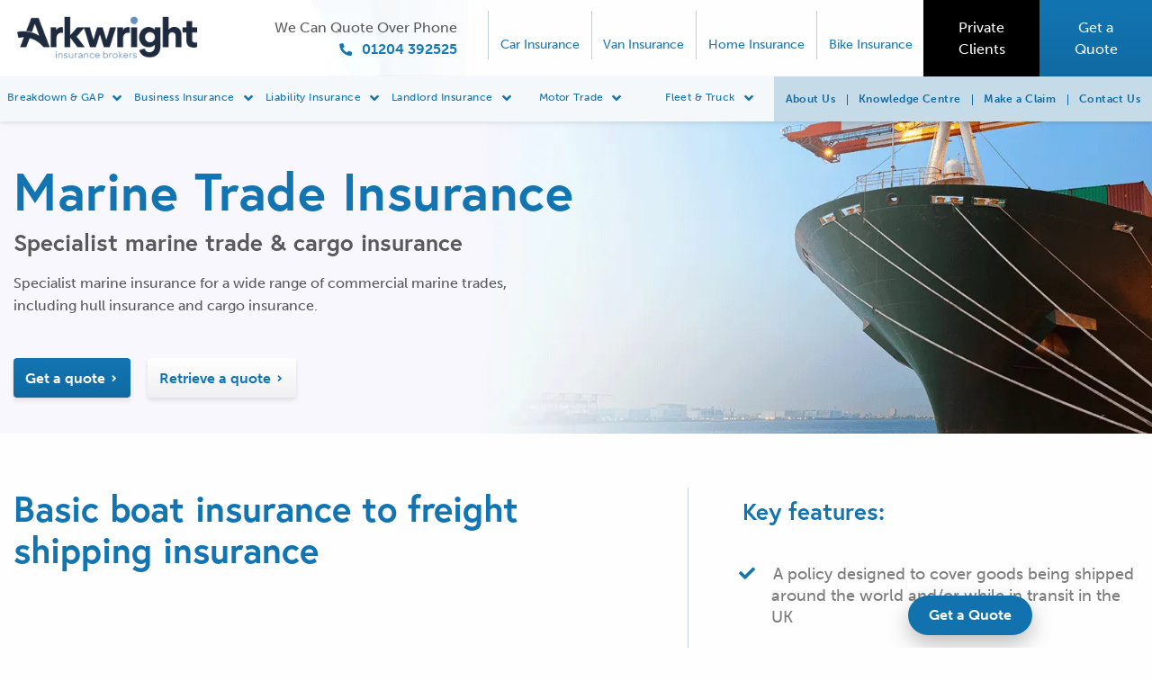

--- FILE ---
content_type: text/html; charset=UTF-8
request_url: https://www.arkwrightinsurance.co.uk/business-insurance/marine-trade/
body_size: 50278
content:
<!doctype html>    <html class="no-js" lang="en-GB" prefix="og: https://ogp.me/ns#">  <head><script>if(navigator.userAgent.match(/MSIE|Internet Explorer/i)||navigator.userAgent.match(/Trident\/7\..*?rv:11/i)){let e=document.location.href;if(!e.match(/[?&]nonitro/)){if(e.indexOf("?")==-1){if(e.indexOf("#")==-1){document.location.href=e+"?nonitro=1"}else{document.location.href=e.replace("#","?nonitro=1#")}}else{if(e.indexOf("#")==-1){document.location.href=e+"&nonitro=1"}else{document.location.href=e.replace("#","&nonitro=1#")}}}}</script><link rel="preconnect" href="https://static.zdassets.com" /><link rel="preconnect" href="https://www.googletagmanager.com" /><link rel="preconnect" href="https://platform-api.sharethis.com" /><link rel="preconnect" href="https://www.arkwrightinsurance.co.uk" /><link rel="preconnect" href="https://cdn-ilebbah.nitrocdn.com" /><meta charset="UTF-8" /><title> Marine Trade Insurance - Arkwright Insurance Brokers </title><meta http-equiv="Content-Type" content="text/html; charset=UTF-8" /><meta name="viewport" content="width=device-width, initial-scale=1.0" /><meta name="google-site-verification" content="7F700rxEYJJkiFQWqnvgPbK-nh3QeVEluMNvPfKP1Aw" /><meta name="description" content="Specialist marine insurance for a wide range of commercial marine trades, including hull insurance and cargo insurance." /><meta name="robots" content="index, follow, max-snippet:-1, max-video-preview:-1, max-image-preview:large" /><meta property="og:locale" content="en_GB" /><meta property="og:type" content="article" /><meta property="og:title" content="Marine Trade Insurance - Arkwright Insurance Brokers" /><meta property="og:description" content="Specialist marine insurance for a wide range of commercial marine trades, including hull insurance and cargo insurance." /><meta property="og:url" content="https://www.arkwrightinsurance.co.uk/business-insurance/marine-trade/" /><meta property="og:site_name" content="Arkwright Insurance Brokers" /><meta property="article:section" content="Business Insurance" /><meta property="og:updated_time" content="2021-08-02T07:51:56+01:00" /><meta property="article:published_time" content="2018-03-20T12:12:53+00:00" /><meta property="article:modified_time" content="2021-08-02T07:51:56+01:00" /><meta name="twitter:card" content="summary_large_image" /><meta name="twitter:title" content="Marine Trade Insurance - Arkwright Insurance Brokers" /><meta name="twitter:description" content="Specialist marine insurance for a wide range of commercial marine trades, including hull insurance and cargo insurance." /><meta name="twitter:label1" content="Time to read" /><meta name="twitter:data1" content="Less than a minute" /><meta name="generator" content="WordPress 6.6.4" /><meta name="generator" content="Site Kit by Google 1.137.0" /><meta name="google-site-verification" content="FKKDKIZB8ufkZrkIZPGzut3h2-K3fxHfGkeD7wrvx3w" /><meta name="ahrefs-site-verification" content="9d256026c1f5952fffa9742b2d11f0e7e331891d2e0478a1e0ea641968748de4" /><meta name="msapplication-TileImage" content="https://www.arkwrightinsurance.co.uk/wp-content/uploads/2024/10/cropped-favicon-2-270x270.png" /><meta name="generator" content="NitroPack" /><script>var NPSH,NitroScrollHelper;NPSH=NitroScrollHelper=function(){let e=null;const o=window.sessionStorage.getItem("nitroScrollPos");function t(){let e=JSON.parse(window.sessionStorage.getItem("nitroScrollPos"))||{};if(typeof e!=="object"){e={}}e[document.URL]=window.scrollY;window.sessionStorage.setItem("nitroScrollPos",JSON.stringify(e))}window.addEventListener("scroll",function(){if(e!==null){clearTimeout(e)}e=setTimeout(t,200)},{passive:true});let r={};r.getScrollPos=()=>{if(!o){return 0}const e=JSON.parse(o);return e[document.URL]||0};r.isScrolled=()=>{return r.getScrollPos()>document.documentElement.clientHeight*.5};return r}();</script><script>(function(){var a=false;var e=document.documentElement.classList;var i=navigator.userAgent.toLowerCase();var n=["android","iphone","ipad"];var r=n.length;var o;var d=null;for(var t=0;t<r;t++){o=n[t];if(i.indexOf(o)>-1)d=o;if(e.contains(o)){a=true;e.remove(o)}}if(a&&d){e.add(d);if(d=="iphone"||d=="ipad"){e.add("ios")}}})();</script><script type="text/worker" id="nitro-web-worker">var preloadRequests=0;var remainingCount={};var baseURI="";self.onmessage=function(e){switch(e.data.cmd){case"RESOURCE_PRELOAD":var o=e.data.requestId;remainingCount[o]=0;e.data.resources.forEach(function(e){preload(e,function(o){return function(){console.log(o+" DONE: "+e);if(--remainingCount[o]==0){self.postMessage({cmd:"RESOURCE_PRELOAD",requestId:o})}}}(o));remainingCount[o]++});break;case"SET_BASEURI":baseURI=e.data.uri;break}};async function preload(e,o){if(typeof URL!=="undefined"&&baseURI){try{var a=new URL(e,baseURI);e=a.href}catch(e){console.log("Worker error: "+e.message)}}console.log("Preloading "+e);try{var n=new Request(e,{mode:"no-cors",redirect:"follow"});await fetch(n);o()}catch(a){console.log(a);var r=new XMLHttpRequest;r.responseType="blob";r.onload=o;r.onerror=o;r.open("GET",e,true);r.send()}}</script><script id="nprl">(()=>{if(window.NPRL!=undefined)return;(function(e){var t=e.prototype;t.after||(t.after=function(){var e,t=arguments,n=t.length,r=0,i=this,o=i.parentNode,a=Node,c=String,u=document;if(o!==null){while(r<n){(e=t[r])instanceof a?(i=i.nextSibling)!==null?o.insertBefore(e,i):o.appendChild(e):o.appendChild(u.createTextNode(c(e)));++r}}})})(Element);var e,t;e=t=function(){var t=false;var r=window.URL||window.webkitURL;var i=true;var o=true;var a=2;var c=null;var u=null;var d=true;var s=window.nitroGtmExcludes!=undefined;var l=s?JSON.parse(atob(window.nitroGtmExcludes)).map(e=>new RegExp(e)):[];var f;var m;var v=null;var p=null;var g=null;var h={touch:["touchmove","touchend"],default:["mousemove","click","keydown","wheel"]};var E=true;var y=[];var w=false;var b=[];var S=0;var N=0;var L=false;var T=0;var R=null;var O=false;var A=false;var C=false;var P=[];var I=[];var M=[];var k=[];var x=false;var _={};var j=new Map;var B="noModule"in HTMLScriptElement.prototype;var q=requestAnimationFrame||mozRequestAnimationFrame||webkitRequestAnimationFrame||msRequestAnimationFrame;const D="gtm.js?id=";function H(e,t){if(!_[e]){_[e]=[]}_[e].push(t)}function U(e,t){if(_[e]){var n=0,r=_[e];for(var n=0;n<r.length;n++){r[n].call(this,t)}}}function Y(){(function(e,t){var r=null;var i=function(e){r(e)};var o=null;var a={};var c=null;var u=null;var d=0;e.addEventListener(t,function(r){if(["load","DOMContentLoaded"].indexOf(t)!=-1){if(u){Q(function(){e.triggerNitroEvent(t)})}c=true}else if(t=="readystatechange"){d++;n.ogReadyState=d==1?"interactive":"complete";if(u&&u>=d){n.documentReadyState=n.ogReadyState;Q(function(){e.triggerNitroEvent(t)})}}});e.addEventListener(t+"Nitro",function(e){if(["load","DOMContentLoaded"].indexOf(t)!=-1){if(!c){e.preventDefault();e.stopImmediatePropagation()}else{}u=true}else if(t=="readystatechange"){u=n.documentReadyState=="interactive"?1:2;if(d<u){e.preventDefault();e.stopImmediatePropagation()}}});switch(t){case"load":o="onload";break;case"readystatechange":o="onreadystatechange";break;case"pageshow":o="onpageshow";break;default:o=null;break}if(o){Object.defineProperty(e,o,{get:function(){return r},set:function(n){if(typeof n!=="function"){r=null;e.removeEventListener(t+"Nitro",i)}else{if(!r){e.addEventListener(t+"Nitro",i)}r=n}}})}Object.defineProperty(e,"addEventListener"+t,{value:function(r){if(r!=t||!n.startedScriptLoading||document.currentScript&&document.currentScript.hasAttribute("nitro-exclude")){}else{arguments[0]+="Nitro"}e.ogAddEventListener.apply(e,arguments);a[arguments[1]]=arguments[0]}});Object.defineProperty(e,"removeEventListener"+t,{value:function(t){var n=a[arguments[1]];arguments[0]=n;e.ogRemoveEventListener.apply(e,arguments)}});Object.defineProperty(e,"triggerNitroEvent"+t,{value:function(t,n){n=n||e;var r=new Event(t+"Nitro",{bubbles:true});r.isNitroPack=true;Object.defineProperty(r,"type",{get:function(){return t},set:function(){}});Object.defineProperty(r,"target",{get:function(){return n},set:function(){}});e.dispatchEvent(r)}});if(typeof e.triggerNitroEvent==="undefined"){(function(){var t=e.addEventListener;var n=e.removeEventListener;Object.defineProperty(e,"ogAddEventListener",{value:t});Object.defineProperty(e,"ogRemoveEventListener",{value:n});Object.defineProperty(e,"addEventListener",{value:function(n){var r="addEventListener"+n;if(typeof e[r]!=="undefined"){e[r].apply(e,arguments)}else{t.apply(e,arguments)}},writable:true});Object.defineProperty(e,"removeEventListener",{value:function(t){var r="removeEventListener"+t;if(typeof e[r]!=="undefined"){e[r].apply(e,arguments)}else{n.apply(e,arguments)}}});Object.defineProperty(e,"triggerNitroEvent",{value:function(t,n){var r="triggerNitroEvent"+t;if(typeof e[r]!=="undefined"){e[r].apply(e,arguments)}}})})()}}).apply(null,arguments)}Y(window,"load");Y(window,"pageshow");Y(window,"DOMContentLoaded");Y(document,"DOMContentLoaded");Y(document,"readystatechange");try{var F=new Worker(r.createObjectURL(new Blob([document.getElementById("nitro-web-worker").textContent],{type:"text/javascript"})))}catch(e){var F=new Worker("data:text/javascript;base64,"+btoa(document.getElementById("nitro-web-worker").textContent))}F.onmessage=function(e){if(e.data.cmd=="RESOURCE_PRELOAD"){U(e.data.requestId,e)}};if(typeof document.baseURI!=="undefined"){F.postMessage({cmd:"SET_BASEURI",uri:document.baseURI})}var G=function(e){if(--S==0){Q(K)}};var W=function(e){e.target.removeEventListener("load",W);e.target.removeEventListener("error",W);e.target.removeEventListener("nitroTimeout",W);if(e.type!="nitroTimeout"){clearTimeout(e.target.nitroTimeout)}if(--N==0&&S==0){Q(J)}};var X=function(e){var t=e.textContent;try{var n=r.createObjectURL(new Blob([t.replace(/^(?:<!--)?(.*?)(?:-->)?$/gm,"$1")],{type:"text/javascript"}))}catch(e){var n="data:text/javascript;base64,"+btoa(t.replace(/^(?:<!--)?(.*?)(?:-->)?$/gm,"$1"))}return n};var K=function(){n.documentReadyState="interactive";document.triggerNitroEvent("readystatechange");document.triggerNitroEvent("DOMContentLoaded");if(window.pageYOffset||window.pageXOffset){window.dispatchEvent(new Event("scroll"))}A=true;Q(function(){if(N==0){Q(J)}Q($)})};var J=function(){if(!A||O)return;O=true;R.disconnect();en();n.documentReadyState="complete";document.triggerNitroEvent("readystatechange");window.triggerNitroEvent("load",document);window.triggerNitroEvent("pageshow",document);if(window.pageYOffset||window.pageXOffset||location.hash){let e=typeof history.scrollRestoration!=="undefined"&&history.scrollRestoration=="auto";if(e&&typeof NPSH!=="undefined"&&NPSH.getScrollPos()>0&&window.pageYOffset>document.documentElement.clientHeight*.5){window.scrollTo(0,NPSH.getScrollPos())}else if(location.hash){try{let e=document.querySelector(location.hash);if(e){e.scrollIntoView()}}catch(e){}}}var e=null;if(a==1){e=eo}else{e=eu}Q(e)};var Q=function(e){setTimeout(e,0)};var V=function(e){if(e.type=="touchend"||e.type=="click"){g=e}};var $=function(){if(d&&g){setTimeout(function(e){return function(){var t=function(e,t,n){var r=new Event(e,{bubbles:true,cancelable:true});if(e=="click"){r.clientX=t;r.clientY=n}else{r.touches=[{clientX:t,clientY:n}]}return r};var n;if(e.type=="touchend"){var r=e.changedTouches[0];n=document.elementFromPoint(r.clientX,r.clientY);n.dispatchEvent(t("touchstart"),r.clientX,r.clientY);n.dispatchEvent(t("touchend"),r.clientX,r.clientY);n.dispatchEvent(t("click"),r.clientX,r.clientY)}else if(e.type=="click"){n=document.elementFromPoint(e.clientX,e.clientY);n.dispatchEvent(t("click"),e.clientX,e.clientY)}}}(g),150);g=null}};var z=function(e){if(e.tagName=="SCRIPT"&&!e.hasAttribute("data-nitro-for-id")&&!e.hasAttribute("nitro-document-write")||e.tagName=="IMG"&&(e.hasAttribute("src")||e.hasAttribute("srcset"))||e.tagName=="IFRAME"&&e.hasAttribute("src")||e.tagName=="LINK"&&e.hasAttribute("href")&&e.hasAttribute("rel")&&e.getAttribute("rel")=="stylesheet"){if(e.tagName==="IFRAME"&&e.src.indexOf("about:blank")>-1){return}var t="";switch(e.tagName){case"LINK":t=e.href;break;case"IMG":if(k.indexOf(e)>-1)return;t=e.srcset||e.src;break;default:t=e.src;break}var n=e.getAttribute("type");if(!t&&e.tagName!=="SCRIPT")return;if((e.tagName=="IMG"||e.tagName=="LINK")&&(t.indexOf("data:")===0||t.indexOf("blob:")===0))return;if(e.tagName=="SCRIPT"&&n&&n!=="text/javascript"&&n!=="application/javascript"){if(n!=="module"||!B)return}if(e.tagName==="SCRIPT"){if(k.indexOf(e)>-1)return;if(e.noModule&&B){return}let t=null;if(document.currentScript){if(document.currentScript.src&&document.currentScript.src.indexOf(D)>-1){t=document.currentScript}if(document.currentScript.hasAttribute("data-nitro-gtm-id")){e.setAttribute("data-nitro-gtm-id",document.currentScript.getAttribute("data-nitro-gtm-id"))}}else if(window.nitroCurrentScript){if(window.nitroCurrentScript.src&&window.nitroCurrentScript.src.indexOf(D)>-1){t=window.nitroCurrentScript}}if(t&&s){let n=false;for(const t of l){n=e.src?t.test(e.src):t.test(e.textContent);if(n){break}}if(!n){e.type="text/googletagmanagerscript";let n=t.hasAttribute("data-nitro-gtm-id")?t.getAttribute("data-nitro-gtm-id"):t.id;if(!j.has(n)){j.set(n,[])}let r=j.get(n);r.push(e);return}}if(!e.src){if(e.textContent.length>0){e.textContent+="\n;if(document.currentScript.nitroTimeout) {clearTimeout(document.currentScript.nitroTimeout);}; setTimeout(function() { this.dispatchEvent(new Event('load')); }.bind(document.currentScript), 0);"}else{return}}else{}k.push(e)}if(!e.hasOwnProperty("nitroTimeout")){N++;e.addEventListener("load",W,true);e.addEventListener("error",W,true);e.addEventListener("nitroTimeout",W,true);e.nitroTimeout=setTimeout(function(){console.log("Resource timed out",e);e.dispatchEvent(new Event("nitroTimeout"))},5e3)}}};var Z=function(e){if(e.hasOwnProperty("nitroTimeout")&&e.nitroTimeout){clearTimeout(e.nitroTimeout);e.nitroTimeout=null;e.dispatchEvent(new Event("nitroTimeout"))}};document.documentElement.addEventListener("load",function(e){if(e.target.tagName=="SCRIPT"||e.target.tagName=="IMG"){k.push(e.target)}},true);document.documentElement.addEventListener("error",function(e){if(e.target.tagName=="SCRIPT"||e.target.tagName=="IMG"){k.push(e.target)}},true);var ee=["appendChild","replaceChild","insertBefore","prepend","append","before","after","replaceWith","insertAdjacentElement"];var et=function(){if(s){window._nitro_setTimeout=window.setTimeout;window.setTimeout=function(e,t,...n){let r=document.currentScript||window.nitroCurrentScript;if(!r||r.src&&r.src.indexOf(D)==-1){return window._nitro_setTimeout.call(window,e,t,...n)}return window._nitro_setTimeout.call(window,function(e,t){return function(...n){window.nitroCurrentScript=e;t(...n)}}(r,e),t,...n)}}ee.forEach(function(e){HTMLElement.prototype["og"+e]=HTMLElement.prototype[e];HTMLElement.prototype[e]=function(...t){if(this.parentNode||this===document.documentElement){switch(e){case"replaceChild":case"insertBefore":t.pop();break;case"insertAdjacentElement":t.shift();break}t.forEach(function(e){if(!e)return;if(e.tagName=="SCRIPT"){z(e)}else{if(e.children&&e.children.length>0){e.querySelectorAll("script").forEach(z)}}})}return this["og"+e].apply(this,arguments)}})};var en=function(){if(s&&typeof window._nitro_setTimeout==="function"){window.setTimeout=window._nitro_setTimeout}ee.forEach(function(e){HTMLElement.prototype[e]=HTMLElement.prototype["og"+e]})};var er=async function(){if(o){ef(f);ef(V);if(v){clearTimeout(v);v=null}}if(T===1){L=true;return}else if(T===0){T=-1}n.startedScriptLoading=true;Object.defineProperty(document,"readyState",{get:function(){return n.documentReadyState},set:function(){}});var e=document.documentElement;var t={attributes:true,attributeFilter:["src"],childList:true,subtree:true};R=new MutationObserver(function(e,t){e.forEach(function(e){if(e.type=="childList"&&e.addedNodes.length>0){e.addedNodes.forEach(function(e){if(!document.documentElement.contains(e)){return}if(e.tagName=="IMG"||e.tagName=="IFRAME"||e.tagName=="LINK"){z(e)}})}if(e.type=="childList"&&e.removedNodes.length>0){e.removedNodes.forEach(function(e){if(e.tagName=="IFRAME"||e.tagName=="LINK"){Z(e)}})}if(e.type=="attributes"){var t=e.target;if(!document.documentElement.contains(t)){return}if(t.tagName=="IFRAME"||t.tagName=="LINK"||t.tagName=="IMG"||t.tagName=="SCRIPT"){z(t)}}})});R.observe(e,t);if(!s){et()}await Promise.all(P);var r=b.shift();var i=null;var a=false;while(r){var c;var u=JSON.parse(atob(r.meta));var d=u.delay;if(r.type=="inline"){var l=document.getElementById(r.id);if(l){l.remove()}else{r=b.shift();continue}c=X(l);if(c===false){r=b.shift();continue}}else{c=r.src}if(!a&&r.type!="inline"&&(typeof u.attributes.async!="undefined"||typeof u.attributes.defer!="undefined")){if(i===null){i=r}else if(i===r){a=true}if(!a){b.push(r);r=b.shift();continue}}var m=document.createElement("script");m.src=c;m.setAttribute("data-nitro-for-id",r.id);for(var p in u.attributes){try{if(u.attributes[p]===false){m.setAttribute(p,"")}else{m.setAttribute(p,u.attributes[p])}}catch(e){console.log("Error while setting script attribute",m,e)}}m.async=false;if(u.canonicalLink!=""&&Object.getOwnPropertyDescriptor(m,"src")?.configurable!==false){(e=>{Object.defineProperty(m,"src",{get:function(){return e.canonicalLink},set:function(){}})})(u)}if(d){setTimeout((function(e,t){var n=document.querySelector("[data-nitro-marker-id='"+t+"']");if(n){n.after(e)}else{document.head.appendChild(e)}}).bind(null,m,r.id),d)}else{m.addEventListener("load",G);m.addEventListener("error",G);if(!m.noModule||!B){S++}var g=document.querySelector("[data-nitro-marker-id='"+r.id+"']");if(g){Q(function(e,t){return function(){e.after(t)}}(g,m))}else{Q(function(e){return function(){document.head.appendChild(e)}}(m))}}r=b.shift()}};var ei=function(){var e=document.getElementById("nitro-deferred-styles");var t=document.createElement("div");t.innerHTML=e.textContent;return t};var eo=async function(e){isPreload=e&&e.type=="NitroPreload";if(!isPreload){T=-1;E=false;if(o){ef(f);ef(V);if(v){clearTimeout(v);v=null}}}if(w===false){var t=ei();let e=t.querySelectorAll('style,link[rel="stylesheet"]');w=e.length;if(w){let e=document.getElementById("nitro-deferred-styles-marker");e.replaceWith.apply(e,t.childNodes)}else if(isPreload){Q(ed)}else{es()}}else if(w===0&&!isPreload){es()}};var ea=function(){var e=ei();var t=e.childNodes;var n;var r=[];for(var i=0;i<t.length;i++){n=t[i];if(n.href){r.push(n.href)}}var o="css-preload";H(o,function(e){eo(new Event("NitroPreload"))});if(r.length){F.postMessage({cmd:"RESOURCE_PRELOAD",resources:r,requestId:o})}else{Q(function(){U(o)})}};var ec=function(){if(T===-1)return;T=1;var e=[];var t,n;for(var r=0;r<b.length;r++){t=b[r];if(t.type!="inline"){if(t.src){n=JSON.parse(atob(t.meta));if(n.delay)continue;if(n.attributes.type&&n.attributes.type=="module"&&!B)continue;e.push(t.src)}}}if(e.length){var i="js-preload";H(i,function(e){T=2;if(L){Q(er)}});F.postMessage({cmd:"RESOURCE_PRELOAD",resources:e,requestId:i})}};var eu=function(){while(I.length){style=I.shift();if(style.hasAttribute("nitropack-onload")){style.setAttribute("onload",style.getAttribute("nitropack-onload"));Q(function(e){return function(){e.dispatchEvent(new Event("load"))}}(style))}}while(M.length){style=M.shift();if(style.hasAttribute("nitropack-onerror")){style.setAttribute("onerror",style.getAttribute("nitropack-onerror"));Q(function(e){return function(){e.dispatchEvent(new Event("error"))}}(style))}}};var ed=function(){if(!x){if(i){Q(function(){var e=document.getElementById("nitro-critical-css");if(e){e.remove()}})}x=true;onStylesLoadEvent=new Event("NitroStylesLoaded");onStylesLoadEvent.isNitroPack=true;window.dispatchEvent(onStylesLoadEvent)}};var es=function(){if(a==2){Q(er)}else{eu()}};var el=function(e){m.forEach(function(t){document.addEventListener(t,e,true)})};var ef=function(e){m.forEach(function(t){document.removeEventListener(t,e,true)})};if(s){et()}return{setAutoRemoveCriticalCss:function(e){i=e},registerScript:function(e,t,n){b.push({type:"remote",src:e,id:t,meta:n})},registerInlineScript:function(e,t){b.push({type:"inline",id:e,meta:t})},registerStyle:function(e,t,n){y.push({href:e,rel:t,media:n})},onLoadStyle:function(e){I.push(e);if(w!==false&&--w==0){Q(ed);if(E){E=false}else{es()}}},onErrorStyle:function(e){M.push(e);if(w!==false&&--w==0){Q(ed);if(E){E=false}else{es()}}},loadJs:function(e,t){if(!e.src){var n=X(e);if(n!==false){e.src=n;e.textContent=""}}if(t){Q(function(e,t){return function(){e.after(t)}}(t,e))}else{Q(function(e){return function(){document.head.appendChild(e)}}(e))}},loadQueuedResources:async function(){window.dispatchEvent(new Event("NitroBootStart"));if(p){clearTimeout(p);p=null}window.removeEventListener("load",e.loadQueuedResources);f=a==1?er:eo;if(!o||g){Q(f)}else{if(navigator.userAgent.indexOf(" Edge/")==-1){ea();H("css-preload",ec)}el(f);if(u){if(c){v=setTimeout(f,c)}}else{}}},fontPreload:function(e){var t="critical-fonts";H(t,function(e){document.getElementById("nitro-critical-fonts").type="text/css"});F.postMessage({cmd:"RESOURCE_PRELOAD",resources:e,requestId:t})},boot:function(){if(t)return;t=true;C=typeof NPSH!=="undefined"&&NPSH.isScrolled();let n=document.prerendering;if(location.hash||C||n){o=false}m=h.default.concat(h.touch);p=setTimeout(e.loadQueuedResources,1500);el(V);if(C){e.loadQueuedResources()}else{window.addEventListener("load",e.loadQueuedResources)}},addPrerequisite:function(e){P.push(e)},getTagManagerNodes:function(e){if(!e)return j;return j.get(e)??[]}}}();var n,r;n=r=function(){var t=document.write;return{documentWrite:function(n,r){if(n&&n.hasAttribute("nitro-exclude")){return t.call(document,r)}var i=null;if(n.documentWriteContainer){i=n.documentWriteContainer}else{i=document.createElement("span");n.documentWriteContainer=i}var o=null;if(n){if(n.hasAttribute("data-nitro-for-id")){o=document.querySelector('template[data-nitro-marker-id="'+n.getAttribute("data-nitro-for-id")+'"]')}else{o=n}}i.innerHTML+=r;i.querySelectorAll("script").forEach(function(e){e.setAttribute("nitro-document-write","")});if(!i.parentNode){if(o){o.parentNode.insertBefore(i,o)}else{document.body.appendChild(i)}}var a=document.createElement("span");a.innerHTML=r;var c=a.querySelectorAll("script");if(c.length){c.forEach(function(t){var n=t.getAttributeNames();var r=document.createElement("script");n.forEach(function(e){r.setAttribute(e,t.getAttribute(e))});r.async=false;if(!t.src&&t.textContent){r.textContent=t.textContent}e.loadJs(r,o)})}},TrustLogo:function(e,t){var n=document.getElementById(e);var r=document.createElement("img");r.src=t;n.parentNode.insertBefore(r,n)},documentReadyState:"loading",ogReadyState:document.readyState,startedScriptLoading:false,loadScriptDelayed:function(e,t){setTimeout(function(){var t=document.createElement("script");t.src=e;document.head.appendChild(t)},t)}}}();document.write=function(e){n.documentWrite(document.currentScript,e)};document.writeln=function(e){n.documentWrite(document.currentScript,e+"\n")};window.NPRL=e;window.NitroResourceLoader=t;window.NPh=n;window.NitroPackHelper=r})();</script><template id="nitro-deferred-styles-marker"></template><style id="nitro-fonts">@font-face{font-family:Font Awesome\ 5 Brands;font-style:normal;font-weight:400;src:url("https://cdn-ilebbah.nitrocdn.com/oQZRhplRIUlnwUpTZDwcQBdHcMtgTZaH/assets/static/source/rev-54b379e/use.fontawesome.com/releases/v5.0.13/webfonts/fa-brands-400.eot");src:url("https://cdn-ilebbah.nitrocdn.com/oQZRhplRIUlnwUpTZDwcQBdHcMtgTZaH/assets/static/source/rev-54b379e/use.fontawesome.com/releases/v5.0.13/webfonts/fa-brands-400.woff2") format("woff2");font-display:swap}@font-face{font-family:Font Awesome\ 5 Free;font-style:normal;font-weight:400;src:url("https://cdn-ilebbah.nitrocdn.com/oQZRhplRIUlnwUpTZDwcQBdHcMtgTZaH/assets/static/source/rev-54b379e/use.fontawesome.com/releases/v5.0.13/webfonts/fa-regular-400.eot");src:url("https://cdn-ilebbah.nitrocdn.com/oQZRhplRIUlnwUpTZDwcQBdHcMtgTZaH/assets/static/source/rev-54b379e/use.fontawesome.com/releases/v5.0.13/webfonts/fa-regular-400.woff2") format("woff2");font-display:swap}@font-face{font-family:Font Awesome\ 5 Free;font-style:normal;font-weight:900;src:url("https://cdn-ilebbah.nitrocdn.com/oQZRhplRIUlnwUpTZDwcQBdHcMtgTZaH/assets/static/source/rev-54b379e/use.fontawesome.com/releases/v5.0.13/webfonts/fa-solid-900.eot");src:url("https://cdn-ilebbah.nitrocdn.com/oQZRhplRIUlnwUpTZDwcQBdHcMtgTZaH/assets/static/source/rev-54b379e/use.fontawesome.com/releases/v5.0.13/webfonts/fa-solid-900.woff2") format("woff2");font-display:swap}@font-face{font-family:"museo-sans";src:url("https://cdn-ilebbah.nitrocdn.com/oQZRhplRIUlnwUpTZDwcQBdHcMtgTZaH/assets/desktop/source/rev-54b379e/use.typekit.net/af/620bf8/00000000000000000000e7fe/27/e4a0e601eaa3e61b4eb28d0711694937.l") format("woff2");font-display:swap;font-style:normal;font-weight:300;font-stretch:normal}@font-face{font-family:"museo-sans";src:url("https://cdn-ilebbah.nitrocdn.com/oQZRhplRIUlnwUpTZDwcQBdHcMtgTZaH/assets/desktop/source/rev-54b379e/use.typekit.net/af/5cca6d/00000000000000000000e802/27/51196fce0489bd650d8cb8694f129d85.l") format("woff2");font-display:swap;font-style:italic;font-weight:300;font-stretch:normal}@font-face{font-family:"museo-sans";src:url("https://cdn-ilebbah.nitrocdn.com/oQZRhplRIUlnwUpTZDwcQBdHcMtgTZaH/assets/desktop/source/rev-54b379e/use.typekit.net/af/a28b50/00000000000000000000e803/27/a613286b10b0705b349232843be6f481.l") format("woff2");font-display:swap;font-style:normal;font-weight:500;font-stretch:normal}@font-face{font-family:"museo-sans";src:url("https://cdn-ilebbah.nitrocdn.com/oQZRhplRIUlnwUpTZDwcQBdHcMtgTZaH/assets/desktop/source/rev-54b379e/use.typekit.net/af/c2d3de/00000000000000000000e804/27/af0e8d1441b520c72ec1c068c33e333e.l") format("woff2");font-display:swap;font-style:italic;font-weight:500;font-stretch:normal}@font-face{font-family:"museo-sans";src:url("https://cdn-ilebbah.nitrocdn.com/oQZRhplRIUlnwUpTZDwcQBdHcMtgTZaH/assets/desktop/source/rev-54b379e/use.typekit.net/af/e3ca36/00000000000000000000e805/27/12def2bd54919649713179beb3186c70.l") format("woff2");font-display:swap;font-style:normal;font-weight:700;font-stretch:normal}@font-face{font-family:"museo-sans";src:url("https://cdn-ilebbah.nitrocdn.com/oQZRhplRIUlnwUpTZDwcQBdHcMtgTZaH/assets/desktop/source/rev-54b379e/use.typekit.net/af/2841b6/00000000000000000000e806/27/d784a0ff645635173d03a86ff33f263f.l") format("woff2");font-display:swap;font-style:italic;font-weight:700;font-stretch:normal}@font-face{font-family:"museo-sans";src:url("https://cdn-ilebbah.nitrocdn.com/oQZRhplRIUlnwUpTZDwcQBdHcMtgTZaH/assets/desktop/source/rev-54b379e/use.typekit.net/af/9cf49e/00000000000000000000e807/27/04128f625ca2d3623e66d41288449a00.l") format("woff2");font-display:swap;font-style:normal;font-weight:900;font-stretch:normal}@font-face{font-family:"museo-sans";src:url("https://cdn-ilebbah.nitrocdn.com/oQZRhplRIUlnwUpTZDwcQBdHcMtgTZaH/assets/desktop/source/rev-54b379e/use.typekit.net/af/27c143/00000000000000000000e808/27/b1a39ce7b461b83b0d1c7c8427ebde13.l") format("woff2");font-display:swap;font-style:italic;font-weight:900;font-stretch:normal}@font-face{font-family:"europa";src:url("https://cdn-ilebbah.nitrocdn.com/oQZRhplRIUlnwUpTZDwcQBdHcMtgTZaH/assets/desktop/source/rev-54b379e/use.typekit.net/af/f3ba4f/00000000000000003b9b12fa/27/12def2bd54919649713179beb3186c70.l") format("woff2");font-display:swap;font-style:normal;font-weight:700;font-stretch:normal}</style><style type="text/css" id="nitro-critical-css">.fas{-moz-osx-font-smoothing:grayscale;-webkit-font-smoothing:antialiased;display:inline-block;font-style:normal;font-variant:normal;text-rendering:auto;line-height:1}.fa-rotate-90{-ms-filter:"progid:DXImageTransform.Microsoft.BasicImage(rotation=1)";transform:rotate(90deg)}:root .fa-rotate-90{-webkit-filter:none;filter:none}.fa-bars:before{content:""}.fa-phone:before{content:""}.fas{font-family:Font Awesome\ 5 Free}.fas{font-weight:900}ul{box-sizing:border-box}:root{--wp--preset--font-size--normal:16px;--wp--preset--font-size--huge:42px}.screen-reader-text{border:0;clip:rect(1px,1px,1px,1px);clip-path:inset(50%);height:1px;margin:-1px;overflow:hidden;padding:0;position:absolute;width:1px;word-wrap:normal !important}:root{--wp--preset--aspect-ratio--square:1;--wp--preset--aspect-ratio--4-3:4/3;--wp--preset--aspect-ratio--3-4:3/4;--wp--preset--aspect-ratio--3-2:3/2;--wp--preset--aspect-ratio--2-3:2/3;--wp--preset--aspect-ratio--16-9:16/9;--wp--preset--aspect-ratio--9-16:9/16;--wp--preset--color--black:#000;--wp--preset--color--cyan-bluish-gray:#abb8c3;--wp--preset--color--white:#fff;--wp--preset--color--pale-pink:#f78da7;--wp--preset--color--vivid-red:#cf2e2e;--wp--preset--color--luminous-vivid-orange:#ff6900;--wp--preset--color--luminous-vivid-amber:#fcb900;--wp--preset--color--light-green-cyan:#7bdcb5;--wp--preset--color--vivid-green-cyan:#00d084;--wp--preset--color--pale-cyan-blue:#8ed1fc;--wp--preset--color--vivid-cyan-blue:#0693e3;--wp--preset--color--vivid-purple:#9b51e0;--wp--preset--gradient--vivid-cyan-blue-to-vivid-purple:linear-gradient(135deg,rgba(6,147,227,1) 0%,#9b51e0 100%);--wp--preset--gradient--light-green-cyan-to-vivid-green-cyan:linear-gradient(135deg,#7adcb4 0%,#00d082 100%);--wp--preset--gradient--luminous-vivid-amber-to-luminous-vivid-orange:linear-gradient(135deg,rgba(252,185,0,1) 0%,rgba(255,105,0,1) 100%);--wp--preset--gradient--luminous-vivid-orange-to-vivid-red:linear-gradient(135deg,rgba(255,105,0,1) 0%,#cf2e2e 100%);--wp--preset--gradient--very-light-gray-to-cyan-bluish-gray:linear-gradient(135deg,#eee 0%,#a9b8c3 100%);--wp--preset--gradient--cool-to-warm-spectrum:linear-gradient(135deg,#4aeadc 0%,#9778d1 20%,#cf2aba 40%,#ee2c82 60%,#fb6962 80%,#fef84c 100%);--wp--preset--gradient--blush-light-purple:linear-gradient(135deg,#ffceec 0%,#9896f0 100%);--wp--preset--gradient--blush-bordeaux:linear-gradient(135deg,#fecda5 0%,#fe2d2d 50%,#6b003e 100%);--wp--preset--gradient--luminous-dusk:linear-gradient(135deg,#ffcb70 0%,#c751c0 50%,#4158d0 100%);--wp--preset--gradient--pale-ocean:linear-gradient(135deg,#fff5cb 0%,#b6e3d4 50%,#33a7b5 100%);--wp--preset--gradient--electric-grass:linear-gradient(135deg,#caf880 0%,#71ce7e 100%);--wp--preset--gradient--midnight:linear-gradient(135deg,#020381 0%,#2874fc 100%);--wp--preset--font-size--small:13px;--wp--preset--font-size--medium:20px;--wp--preset--font-size--large:36px;--wp--preset--font-size--x-large:42px;--wp--preset--spacing--20:.44rem;--wp--preset--spacing--30:.67rem;--wp--preset--spacing--40:1rem;--wp--preset--spacing--50:1.5rem;--wp--preset--spacing--60:2.25rem;--wp--preset--spacing--70:3.38rem;--wp--preset--spacing--80:5.06rem;--wp--preset--shadow--natural:6px 6px 9px rgba(0,0,0,.2);--wp--preset--shadow--deep:12px 12px 50px rgba(0,0,0,.4);--wp--preset--shadow--sharp:6px 6px 0px rgba(0,0,0,.2);--wp--preset--shadow--outlined:6px 6px 0px -3px rgba(255,255,255,1),6px 6px rgba(0,0,0,1);--wp--preset--shadow--crisp:6px 6px 0px rgba(0,0,0,1)}.gform_legacy_markup_wrapper *{box-sizing:border-box !important}.gform_legacy_markup_wrapper input:not([type=radio]):not([type=checkbox]):not([type=submit]):not([type=button]):not([type=image]):not([type=file]){font-family:inherit;font-size:inherit;letter-spacing:normal;padding:5px 4px}.gform_legacy_markup_wrapper form li,.gform_legacy_markup_wrapper li{list-style-image:none !important;list-style-type:none !important;list-style:none !important;margin-left:0 !important;overflow:visible}.gform_legacy_markup_wrapper ul li.gfield{clear:both}.gform_legacy_markup_wrapper ul li:after,.gform_legacy_markup_wrapper ul li:before{margin:0;overflow:visible;padding:0}.gform_legacy_markup_wrapper select option{display:block;padding:2px}.gform_legacy_markup_wrapper label.gfield_label{font-size:inherit;font-weight:700}.gform_legacy_markup_wrapper .top_label .gfield_label{clear:both;display:-moz-inline-stack;display:inline-block;line-height:1.3}.gform_legacy_markup_wrapper .ginput_complex input:not([type=radio]):not([type=checkbox]):not([type=submit]):not([type=image]):not([type=file]){width:100%}body .gform_legacy_markup_wrapper .top_label div.ginput_container{margin-top:8px}.gform_legacy_markup_wrapper .screen-reader-text{clip:rect(1px,1px,1px,1px);word-wrap:normal !important;border:0;-webkit-clip-path:inset(50%);clip-path:inset(50%);height:1px;margin:-1px;overflow:hidden;padding:0;position:absolute;width:1px}.gform_legacy_markup_wrapper .gfield_description{clear:both;font-family:inherit;font-size:.813em;letter-spacing:normal;line-height:inherit}.gform_legacy_markup_wrapper .gfield_description{padding:0 16px 0 0}.gform_legacy_markup_wrapper .field_description_below .gfield_description{padding-top:16px}.gform_legacy_markup_wrapper .gfield_description{width:100%}.gform_legacy_markup_wrapper .gfield_required{color:#790000;margin-left:4px}.gform_legacy_markup_wrapper .validation_message{color:#790000;font-weight:700;letter-spacing:normal}.gform_legacy_markup_wrapper .validation_message--hidden-on-empty:empty{display:none}.gform_legacy_markup_wrapper .gform_hidden,.gform_legacy_markup_wrapper input.gform_hidden,.gform_legacy_markup_wrapper input[type=hidden]{display:none !important;max-height:1px !important;overflow:hidden}body .gform_legacy_markup_wrapper ul li.gfield{margin-top:16px;padding-top:0}@media only screen and (max-width:641px){.gform_legacy_markup_wrapper input:not([type=radio]):not([type=checkbox]):not([type=image]):not([type=file]){line-height:2;min-height:2rem}}@media only screen and (min-width:641px){.gform_legacy_markup_wrapper ul.gform_fields li.gfield{padding-right:16px}}.gform_legacy_markup_wrapper.gf_browser_chrome ul li:after,.gform_legacy_markup_wrapper.gf_browser_chrome ul li:before{content:none}html{font-family:sans-serif;line-height:1.15;-ms-text-size-adjust:100%;-webkit-text-size-adjust:100%}body{margin:0}header,nav,section{display:block}h1{font-size:2em;margin:.67em 0}a{background-color:transparent;-webkit-text-decoration-skip:objects}strong{font-weight:inherit}strong{font-weight:bolder}img{border-style:none}input{font-family:sans-serif;font-size:100%;line-height:1.15;margin:0}input{overflow:visible}::-webkit-file-upload-button{-webkit-appearance:button;font:inherit}template{display:none}html{box-sizing:border-box;font-size:100%}*,*::before,*::after{box-sizing:inherit}body{margin:0;padding:0;background:#fefefe;font-family:"museo-sans",Helvetica,Roboto,Arial,sans-serif;font-weight:normal;line-height:1.5;color:#595959;-webkit-font-smoothing:antialiased;-moz-osx-font-smoothing:grayscale}img{display:inline-block;vertical-align:middle;max-width:100%;height:auto;-ms-interpolation-mode:bicubic}input{font-family:inherit}div,ul,li,h1,h2,h3,p{margin:0;padding:0}p{margin-bottom:1rem;font-size:inherit;line-height:1.6;text-rendering:optimizeLegibility}i{font-style:italic;line-height:inherit}strong{font-weight:bold;line-height:inherit}h1,h2,h3{font-family:"museo-sans",Helvetica,Roboto,Arial,sans-serif;font-style:normal;font-weight:normal;color:#1275b2;text-rendering:optimizeLegibility}h1{font-size:1.875rem;line-height:1;margin-top:0;margin-bottom:.5rem}h2{font-size:1.625rem;line-height:1;margin-top:0;margin-bottom:.5rem}h3{font-size:1.1875rem;line-height:1;margin-top:0;margin-bottom:.5rem}@media print,screen and (min-width:40em){h1{font-size:3rem}h2{font-size:1.875rem}h3{font-size:1.625rem}}a{line-height:inherit;color:#1779ba;text-decoration:none}a img{border:0}ul{margin-bottom:1rem;list-style-position:outside;line-height:1.6}li{font-size:inherit}ul{margin-left:1.25rem;list-style-type:disc}ul ul{margin-left:1.25rem;margin-bottom:0}label{display:block;margin:0;font-size:.875rem;font-weight:normal;line-height:1.8;color:#0a0a0a}.button{display:inline-block;vertical-align:middle;margin:0 0 0 0;font-family:"museo-sans",Helvetica,Roboto,Arial,sans-serif;padding:1.375rem 1.9375rem 1.25rem 1.9375rem;-webkit-appearance:none;border:1px solid transparent;border-radius:.25rem;font-size:.9rem;line-height:1;text-align:center;background-color:#1779ba;color:#fefefe}.accordion{margin-left:0;background:#fefefe;list-style-type:none}.accordion-item:first-child>:first-child{border-radius:.25rem .25rem 0 0}.accordion-item:last-child>:last-child{border-radius:0 0 .25rem .25rem}.accordion-content{display:none;padding:1rem;border:1px solid #c3d0d9;border-bottom:0;background-color:#fefefe;color:#595959}:last-child>.accordion-content:last-child{border-bottom:1px solid #c3d0d9}.menu{padding:0;margin:0;list-style:none;position:relative;display:flex;flex-wrap:wrap}.menu a{line-height:1;text-decoration:none;display:block;padding:.7rem 1rem}.menu a{margin-bottom:0}.menu{flex-wrap:wrap;flex-direction:row}.menu.expanded li{flex:1 1 0px}.dropdown.menu a{padding:.7rem 1rem}.no-js .dropdown.menu ul{display:none}.is-dropdown-submenu-parent{position:relative}.is-dropdown-submenu-parent a::after{position:absolute;top:50%;right:5px;left:auto;margin-top:-6px}.sticky{position:relative;z-index:0;transform:translate3d(0,0,0)}.topbar-wrap{margin:0 auto;max-width:90rem;margin-right:auto;margin-left:auto;display:flex;flex-flow:row wrap;-webkit-box-pack:justify;-ms-flex-pack:justify;justify-content:space-between}.topbar-wrap .topbar-left{background:url("https://cdn-ilebbah.nitrocdn.com/oQZRhplRIUlnwUpTZDwcQBdHcMtgTZaH/assets/images/optimized/rev-76d33a6/www.arkwrightinsurance.co.uk/wp-content/themes/arkwright-sutton-silver/static/img/backgrounds/nav-bg.jpg");background-repeat:no-repeat;background-position-x:-3.75rem;padding:1.125rem 1.1875rem;-webkit-box-flex:1;-ms-flex-positive:1;flex-grow:1;max-width:90rem;margin-right:auto;margin-left:auto;display:flex;flex-flow:row wrap;-webkit-box-pack:justify;-ms-flex-pack:justify;justify-content:space-between}.header-contact{margin-left:auto;margin-right:.9375rem;text-align:right}.header-contact p{margin-bottom:0;text-align:right}.header-contact a{margin-left:.4375rem;font-weight:600}.header-contact .fa-phone{font-size:.875rem;line-height:1.25rem;text-align:right;color:#1275b2}.get-quote-btn-head{padding:0 3.125rem;background:linear-gradient(#1275b2,#106aa2);display:-webkit-box;display:-ms-flexbox;display:flex;-webkit-box-pack:center;-ms-flex-pack:center;justify-content:center;-webkit-box-orient:vertical;-webkit-box-direction:normal;-ms-flex-direction:column;flex-direction:column;text-align:center}.get-quote-btn-head a{color:#fefefe}.topbar-wrap{background-color:#fefefe;box-shadow:0 .125rem .3125rem 0 rgba(0,0,0,.1)}.top-navs-wrap{background-color:#f5f8fa;box-shadow:0 .125rem .3125rem 0 rgba(0,0,0,.1);position:relative;z-index:1}.top-navs-wrap ul{margin:0}.top-navs-wrap ul li{list-style:none}.top-navs-wrap ul li a{padding-left:0;color:#1275b2;font-family:"museo-sans",Helvetica,Roboto,Arial,sans-serif;font-size:.75rem;font-weight:bold;letter-spacing:.02688rem;line-height:.875rem;text-align:left}.top-navs-wrap .inner-wrap{display:flex;flex-flow:row;width:100%}@media screen and (min-width:64.0625em){.top-navs-wrap .inner-wrap{max-width:90rem;margin:0 auto}}.top-navs-wrap .inner-wrap .main-menu{flex-grow:1}.top-navs-wrap .inner-wrap .main-menu ul{margin:0}.top-navs-wrap .inner-wrap .main-menu ul li>span{padding:1rem 0}.top-navs-wrap .dropdown.menu a{padding:0}.top-navs-wrap nav.nav-main-side ul{display:flex;flex-flow:row}.top-navs-wrap nav.nav-main-side ul li a{color:#106aa2;padding:1.125rem 1.375rem 1rem 1.375rem;display:block;position:relative;font-size:.75rem;background-color:#c5dbe8}.top-navs-wrap nav.nav-main-side ul li a:after{content:"";width:.0625rem;height:.75rem;background:#106aa2;position:absolute;left:0;top:40%}.top-navs-wrap nav.nav-main-side ul li a:after:first-child{border:none}.top-navs-wrap nav.nav-main-side ul li a+img{display:none}.top-navs-wrap nav.nav-main-side ul li:first-child a:after{background:none}.top-navs-wrap .main-menu .dropdown li.menu-item>span{color:#1275b2;font-family:"museo-sans",Helvetica,Roboto,Arial,sans-serif;font-size:.75rem;font-weight:500;letter-spacing:.02688rem;line-height:.875rem;text-align:center;display:block}.top-navs-wrap .main-menu .dropdown li.menu-item>span:after{font-family:"Font Awesome 5 Free";font-size:1rem;vertical-align:middle;margin-left:.625rem;font-weight:900;content:""}.mh-head#mobile-header{padding-top:1rem;padding-bottom:1rem;height:auto;background:#fefefe;box-shadow:0 .1875rem .3125rem 0 rgba(0,0,0,.1)}#mobile-header{display:none}.page-template-page-insurance_pages_template .main-content .content-wrapper .bg-banner{background-repeat:no-repeat;background-size:cover;background-position-x:center}.page-template-page-insurance_pages_template .main-content .content-wrapper .wrapper-inner h1{text-align:left;padding-bottom:0;font-size:3.625rem;font-weight:bold;letter-spacing:.03125rem;line-height:4rem}@media screen and (max-width:64em){.page-template-page-insurance_pages_template .main-content .content-wrapper .wrapper-inner h1{font-size:2.5rem;line-height:2.875rem}}@media screen and (min-width:64.0625em){.page-template-page-insurance_pages_template .main-content .content-wrapper .wrapper-inner p{width:50%;max-width:34.6875rem}}.page-template-page-insurance_pages_template .main-content .content-wrapper .wrapper-inner p.under-header{color:#595959;font-family:"europa",Helvetica,Roboto,Arial,sans-serif;font-size:1.625rem;font-weight:bold;line-height:2.125rem}.page-template-page-insurance_pages_template .main-content .get-q-btn{margin:1.875rem 0 2.5rem 0;width:auto;padding-right:28px}@media screen and (max-width:39.9375em){.page-template-page-insurance_pages_template .main-content .get-q-btn{width:calc(50% - 10px)}}.page-template-page-insurance_pages_template .main-content .get-q-btn.btn-blue{margin-right:.9375rem}.page-template-page-insurance_pages_template .cover-options-wrap{display:flex;flex-flow:row wrap;justify-content:space-between;padding:3.75rem 0 4.0625rem 0}@media screen and (max-width:39.9375em){.page-template-page-insurance_pages_template .cover-options-wrap{padding:1.875rem 0 1.875rem 0}}.page-template-page-insurance_pages_template .cover-options-wrap .accordian-wrap{border-right:.0625rem solid #c3d0d9}@media screen and (max-width:39.9375em){.page-template-page-insurance_pages_template .cover-options-wrap .accordian-wrap{border-right:0}}@media screen and (min-width:40em){.page-template-page-insurance_pages_template .cover-options-wrap .accordian-wrap{width:60%;padding-right:3.75rem}}.page-template-page-insurance_pages_template .cover-options-wrap .accordian-wrap h2{font-family:"europa",Helvetica,Roboto,Arial,sans-serif;font-size:2.5rem;font-weight:bold;line-height:2.875rem}@media screen and (max-width:39.9375em){.page-template-page-insurance_pages_template .cover-options-wrap .accordian-wrap h2{margin-bottom:1.875rem}}@media screen and (min-width:40em){.page-template-page-insurance_pages_template .cover-options-wrap .popular-tips-wrap{width:40%;padding-left:3.75rem}.page-template-page-insurance_pages_template .cover-options-wrap .popular-tips-wrap h3{line-height:3.25rem;font-family:"europa",Helvetica,Roboto,Arial,sans-serif;font-size:1.625rem;font-weight:bold}}@media screen and (max-width:39.9375em){.page-template-page-insurance_pages_template .cover-options-wrap .popular-tips-wrap{padding-left:0}}@media screen and (max-width:39.9375em){.page-template-page-insurance_pages_template .cover-options-wrap .popular-tips-wrap h3{font-weight:bold;margin-top:3.125rem;font-size:1.5625rem}}@media screen and (min-width:64.0625em){.page-template-page-insurance_pages_template .cover-options-wrap .popular-tips-wrap .tips-list{margin-left:2em}}.page-template-page-insurance_pages_template .cover-options-wrap .popular-tips-wrap .tips-list li{list-style:none;color:#7d7d7d;font-size:1.125rem;font-weight:400;line-height:1.5rem;margin-bottom:1.5625rem;text-indent:-2em}@media screen and (max-width:39.9375em){.page-template-page-insurance_pages_template .cover-options-wrap .popular-tips-wrap .tips-list li{text-indent:-2.3125rem;padding-left:2.3125rem}}.page-template-page-insurance_pages_template .cover-options-wrap .popular-tips-wrap .tips-list li:before{font-family:"Font Awesome 5 Free";font-weight:900;content:"";color:#1275b2;font-size:1.125rem;margin-right:.9375rem}@media screen and (max-width:74.9375em){.page-template-page-insurance_pages_template .cover-options-wrap .popular-tips-wrap .tips-list li:before{margin-left:0}}@media screen and (max-width:74.9375em){.page-template-page-insurance_pages_template .cover-options-wrap .popular-tips-wrap .call-us-inline-wrap a{display:block}}@media screen and (max-width:39.9375em){.page-template-page-insurance_pages_template .cover-options-wrap .popular-tips-wrap .call-us-inline-wrap a{display:inline-block}.page-template-page-insurance_pages_template .cover-options-wrap .popular-tips-wrap .call-us-inline-wrap p{font-size:1.375rem}}.call-us-inline-wrap i{color:#1275b2;font-size:1.25rem;line-height:1.8125rem;margin-right:.875rem}.call-us-inline-wrap p{display:inline-block;color:#7d7d7d;font-family:"museo-sans",Helvetica,Roboto,Arial,sans-serif;font-size:1.625rem;font-weight:400;line-height:2.25rem;margin-right:.625rem}.call-us-inline-wrap a{font-size:1.625rem;font-weight:bold}@media screen and (max-width:39.9375em){.call-us-inline-wrap a{font-size:1.3125rem}}body .main-content{max-width:100%}.main-content{width:100%}@media screen and (min-width:75em){.main-content{max-width:90rem;margin:0 auto}}.icon-ins-nav ul{margin-bottom:0;max-width:90rem;margin-right:auto;margin-left:auto;display:flex;flex-flow:row wrap;flex-direction:row-reverse}@media screen and (max-width:39.9375em){.icon-ins-nav ul{justify-content:space-between;align-items:center}}.icon-ins-nav ul li{list-style:none;padding:.3125rem 1.25rem;text-align:center;border-left:.0625rem solid #c3d0d9;margin:.75rem 0}@media screen and (max-width:74.9375em){.icon-ins-nav ul li{width:20%}}@media screen and (max-width:39.9375em){.icon-ins-nav ul li{width:33%}}.icon-ins-nav ul li a{display:block;text-align:center;font-size:.875rem}a.button{position:relative;background:linear-gradient(#1275b2,#106aa2);background-size:100%;padding:.8125rem;font-size:1rem;font-weight:bold;width:10em;height:2.75rem;text-align:left;line-height:1.1875rem;border-radius:.25rem;color:#fefefe;box-shadow:0 .1875rem .3125rem 0 rgba(0,0,0,.1);border:none}@media screen and (max-width:39.9375em){a.button{width:calc(50% - 10px);font-size:.875rem}}a.button.btn-blue{margin-right:.9375rem;color:#fff}a.button:after{font-family:"Font Awesome 5 Free";font-weight:900;font-size:1rem;vertical-align:middle;margin-left:.625rem;content:"";position:absolute;right:.9375rem;top:39%;font-size:.6875rem}a.button.btn-white{background:linear-gradient(#fefefe,rgba(230,230,230,.5));color:#1275b2}a.button:after{position:absolute;right:.9375rem;top:50%;font-size:.6875rem;transform:translateY(-50%);line-height:1em}@media screen and (min-width:75em){.m-w-1440{max-width:90rem;margin:0 auto}}@media screen and (max-width:89.9375em){.m-w-1440{margin:0 auto;padding-left:.9375rem !important;padding-right:.9375rem !important}}.accordion{z-index:1;margin:auto;margin-top:2.5625rem}@media screen and (max-width:74.9375em){.accordion{margin-top:0}}ul.tick-list{list-style-type:none;margin:2rem 0 0 0;padding:0}ul.tick-list li{color:#1275b2;font-family:"museo-sans",Helvetica,Roboto,Arial,sans-serif;font-size:1rem;font-weight:bold;line-height:2rem}ul.tick-list li:before{font-family:"Font Awesome 5 Free";font-size:1rem;vertical-align:unset;font-weight:900;content:"";font-size:.875rem;line-height:1.0625rem;color:#1275b2;margin-right:.6875rem;font-weight:bold}@media screen and (max-width:74.9375em){ul.tick-list li:before{margin-left:3.125rem}}.page-template h1{font-family:"europa",Helvetica,Roboto,Arial,sans-serif;font-size:2rem;line-height:3rem;font-weight:bold;text-align:center;padding:2.8125rem 0 3.75rem 0}.accordion .accordion-item{border-bottom:.0625rem solid #c3d0d9;position:relative}.accordion .accordion-item:after{font-family:"Font Awesome 5 Free";font-size:1rem;vertical-align:middle;margin-left:.625rem;font-weight:900;content:"";position:absolute;top:1em;right:.3125rem;font-size:.875rem;color:#1275b2}@media screen and (max-width:74.9375em){.accordion .accordion-item:after{right:1.5625rem}}.accordion .accordion-item.is-active:after{font-family:"Font Awesome 5 Free";font-size:1rem;vertical-align:middle;margin-left:.625rem;font-weight:900;content:""}.accordion .accordion-item.one-item{border-bottom:none}.accordion .accordion-item.one-item:after{display:none;content:""}.accordion .accordion-content{border:none;padding-left:0;font-size:1rem;font-weight:300;line-height:1.625rem;z-index:1}@media screen and (max-width:74.9375em){.accordion li .accordion-content{padding:1rem;background-color:#f3f7f9}}.tick-list{margin-left:2em}.tick-list li{list-style:none;color:#7d7d7d;font-size:1.125rem;font-weight:400;line-height:1.5rem;margin-bottom:1.5625rem;text-indent:-2em}@media screen and (max-width:74.9375em){.tick-list li{margin-bottom:.625rem}}.tick-list li:before{font-family:"Font Awesome 5 Free";font-size:1rem;vertical-align:middle;font-weight:900;content:""}form.accordian-form .gform_body ul.gform_fields li.gfield{padding:1.5625rem 1.875rem;margin:0}form.accordian-form .gform_body .gfield_label{color:#1275b2;font-family:"museo-sans",Helvetica,Roboto,Arial,sans-serif;font-size:1rem;font-weight:500;line-height:1.625rem}form.accordian-form .gform_body .ginput_container{color:#c1c1c1}form.accordian-form .gform_body .ginput_container [name*="input"]{border:.0625rem solid #c3d0d9;border-radius:.125rem}form.accordian-form .gform_body .terms-conditions-gform label{color:#7d7d7d;font-family:"museo-sans",Helvetica,Roboto,Arial,sans-serif;font-size:1rem;font-weight:400;line-height:1.625rem;margin-left:.9375rem}form.accordian-form .gform_body .terms-conditions-gform label.gfield_label{display:none}#genericFormModal .gform_wrapper form.accordian-form .gform_body li{list-style:none;padding:0;margin:0}#genericFormModal .gform_wrapper form.accordian-form .gform_body .terms-conditions-gform label{margin-bottom:.8em;line-height:1.5em;font-size:.9em}@media (max-width:1300px){.get-quote-btn-head{flex:0 0;padding:0 3vw}.topbar-wrap .topbar-left{min-width:415px;flex:1 1}.topbar-wrap{display:flex;flex-flow:row}.topbar-wrap .icon-ins-nav ul{flex-wrap:nowrap}.topbar-wrap .icon-ins-nav ul li{padding:.3125rem 1vw}.top-navs-wrap nav.nav-main-side ul li a{padding:1.125rem 1vw;white-space:nowrap}}@media (max-width:1024px){.get-quote-btn-head{padding:0 1vw;white-space:nowrap}.topbar-wrap .topbar-left{min-width:calc(15vw + 170px + 2vw);padding:1.125rem 1vw}.topbar-wrap .topbar-left .hdr-logo{line-height:3.5em}.topbar-wrap .topbar-left img{width:15vw}.topbar-wrap .icon-ins-nav ul li a{line-height:1.1em}.topbar-wrap .icon-ins-nav ul li{display:flex;flex-direction:column;justify-content:space-between}}@media (max-width:824px){.topbar-wrap .icon-ins-nav ul li a+a{height:1em;overflow:hidden}.topbar-wrap .topbar-left{padding:.7em 1vw}.topbar-wrap .icon-ins-nav ul li{padding:.3125rem .1vw}}@media (max-width:768px){header .wrapper{display:none}#mobile-header{display:block}}@media (max-width:500px){#mobile-header .hdr-logo a img.hdr-logo-link{max-width:50%}}nav#nav-main-side{background:#c5dbe8}.mh-head{text-align:center;padding:0 10px;margin:0;position:relative;background:#ccc;color:#333;height:40px}.mh-head a{color:inherit;text-decoration:none}.mh-head .mh-btns-left,.mh-head .mh-btns-right{display:block;width:40px;position:absolute;top:0;bottom:0}.mh-head .mh-btns-left{left:10px}.mh-head .mh-btns-right{right:10px}.mh-head .mh-btns-left>*,.mh-head .mh-btns-right>*{text-align:center;font-size:18px;line-height:20px;width:40px;display:block;padding:10px 0;position:absolute;top:50%;-webkit-transform:translateY(-50%);-ms-transform:translateY(-50%);transform:translateY(-50%)}.mh-head .mh-btns-left>:nth-child(1),.mh-head .mh-btns-right>:nth-child(1){left:0}.loaderHolder,.loader{display:none !important}.loadScreen{display:none !important;visibility:hidden !important;opacity:0 !important}.hdr-logo-link{width:200px}.loadScreen{position:fixed;top:0;left:0;width:100%;height:100vh;background:rgba(255,255,255,1);z-index:999}.loaderHolder{width:200px;height:200px;position:absolute;top:50%;left:50%;transform:translate(-50%,-50%)}.loader{margin:100px auto;font-size:25px;width:1em;height:1em;border-radius:50%;position:relative;text-indent:-9999em;-webkit-animation:load5 1.1s infinite ease;animation:load5 1.1s infinite ease;-webkit-transform:translateZ(0);-ms-transform:translateZ(0);transform:translateZ(0)}@-webkit-keyframes load5{0%,100%{box-shadow:0em -2.6em 0em 0em #186ba0,1.8em -1.8em 0 0em rgba(24,107,160,.2),2.5em 0em 0 0em rgba(24,107,160,.2),1.75em 1.75em 0 0em rgba(24,107,160,.2),0em 2.5em 0 0em rgba(24,107,160,.2),-1.8em 1.8em 0 0em rgba(24,107,160,.2),-2.6em 0em 0 0em rgba(24,107,160,.5),-1.8em -1.8em 0 0em rgba(24,107,160,.7)}25%{box-shadow:0em -2.6em 0em 0em rgba(24,107,160,.5),1.8em -1.8em 0 0em rgba(24,107,160,.7),2.5em 0em 0 0em #186ba0,1.75em 1.75em 0 0em rgba(24,107,160,.2),0em 2.5em 0 0em rgba(24,107,160,.2),-1.8em 1.8em 0 0em rgba(24,107,160,.2),-2.6em 0em 0 0em rgba(24,107,160,.2),-1.8em -1.8em 0 0em rgba(24,107,160,.2)}50%{box-shadow:0em -2.6em 0em 0em rgba(24,107,160,.2),1.8em -1.8em 0 0em rgba(24,107,160,.2),2.5em 0em 0 0em rgba(24,107,160,.5),1.75em 1.75em 0 0em rgba(24,107,160,.7),0em 2.5em 0 0em #186ba0,-1.8em 1.8em 0 0em rgba(24,107,160,.2),-2.6em 0em 0 0em rgba(24,107,160,.2),-1.8em -1.8em 0 0em rgba(24,107,160,.2)}75%{box-shadow:0em -2.6em 0em 0em rgba(24,107,160,.2),1.8em -1.8em 0 0em rgba(24,107,160,.2),2.5em 0em 0 0em rgba(24,107,160,.2),1.75em 1.75em 0 0em rgba(24,107,160,.2),0em 2.5em 0 0em rgba(24,107,160,.5),-1.8em 1.8em 0 0em rgba(24,107,160,.7),-2.6em 0em 0 0em #186ba0,-1.8em -1.8em 0 0em rgba(24,107,160,.2)}}@keyframes load5{0%,100%{box-shadow:0em -2.6em 0em 0em #186ba0,1.8em -1.8em 0 0em rgba(24,107,160,.2),2.5em 0em 0 0em rgba(24,107,160,.2),1.75em 1.75em 0 0em rgba(24,107,160,.2),0em 2.5em 0 0em rgba(24,107,160,.2),-1.8em 1.8em 0 0em rgba(24,107,160,.2),-2.6em 0em 0 0em rgba(24,107,160,.5),-1.8em -1.8em 0 0em rgba(24,107,160,.7)}25%{box-shadow:0em -2.6em 0em 0em rgba(24,107,160,.5),1.8em -1.8em 0 0em rgba(24,107,160,.7),2.5em 0em 0 0em #186ba0,1.75em 1.75em 0 0em rgba(24,107,160,.2),0em 2.5em 0 0em rgba(24,107,160,.2),-1.8em 1.8em 0 0em rgba(24,107,160,.2),-2.6em 0em 0 0em rgba(24,107,160,.2),-1.8em -1.8em 0 0em rgba(24,107,160,.2)}50%{box-shadow:0em -2.6em 0em 0em rgba(24,107,160,.2),1.8em -1.8em 0 0em rgba(24,107,160,.2),2.5em 0em 0 0em rgba(24,107,160,.5),1.75em 1.75em 0 0em rgba(24,107,160,.7),0em 2.5em 0 0em #186ba0,-1.8em 1.8em 0 0em rgba(24,107,160,.2),-2.6em 0em 0 0em rgba(24,107,160,.2),-1.8em -1.8em 0 0em rgba(24,107,160,.2)}75%{box-shadow:0em -2.6em 0em 0em rgba(24,107,160,.2),1.8em -1.8em 0 0em rgba(24,107,160,.2),2.5em 0em 0 0em rgba(24,107,160,.2),1.75em 1.75em 0 0em rgba(24,107,160,.2),0em 2.5em 0 0em rgba(24,107,160,.5),-1.8em 1.8em 0 0em rgba(24,107,160,.7),-2.6em 0em 0 0em #186ba0,-1.8em -1.8em 0 0em rgba(24,107,160,.2)}}.floating-quote-btn{position:fixed;right:133px;bottom:14px;z-index:9999}.floating-quote-btn a{display:inline-block;background:#1172ad;color:#fff;padding:10px 23px;border-radius:999px;font-weight:600;text-decoration:none;box-shadow:0 10px 25px rgba(0,0,0,.25)}@media (max-width:640px){.floating-quote-btn{right:130px;bottom:14px}.floating-quote-btn a{padding:12px 20px}}:where(section h1),:where(article h1),:where(nav h1),:where(aside h1){font-size:2em}</style> <link rel="shortcut icon" type="image/x-icon" href="https://cdn-ilebbah.nitrocdn.com/oQZRhplRIUlnwUpTZDwcQBdHcMtgTZaH/assets/images/optimized/rev-76d33a6/www.arkwrightinsurance.co.uk/wp-content/themes/arkwright-sutton-silver/static/img/5e1f15b6b06c4b6cc29ea86fae840200.favicon.ico" /> <link rel="icon" type="image/x-icon" href="https://www.arkwrightinsurance.co.uk/wp-content/themes/arkwright-sutton-silver/static/imag/favicon.ico?v=2" />     <template data-nitro-marker-id="e142d3fa0b102b506733e96167b23e61-1"></template>   <link rel="pingback" href="https://www.arkwrightinsurance.co.uk/xmlrpc.php" /> <template data-nitro-marker-id="MjQ6MTAy-1"></template><template data-nitro-marker-id="MjQ6MjQ2-1"></template><template data-nitro-marker-id="MjQ6NDEw-1"></template><template data-nitro-marker-id="MjQ6NTYw-1"></template><template data-nitro-marker-id="MjQ6NzEx-1"></template><template data-nitro-marker-id="MjQ6NzYy-1"></template><template data-nitro-marker-id="MjQ6OTQ0-1"></template><template data-nitro-marker-id="MjQ6MTAzOQ==-1"></template><template data-nitro-marker-id="MjQ6MTE5Nw==-1"></template><template data-nitro-marker-id="MjQ6MTI4OA==-1"></template><link rel="dns-prefetch" href="//fonts.googleapis.com" /><link rel="dns-prefetch" href="//www.google-analytics.com" /><link rel="dns-prefetch" href="//use.typekit.net" /><link rel="dns-prefetch" href="//www.arkwrightinsurance.co.uk" /><link rel="dns-prefetch" href="//platform-api.sharethis.com" /><link rel="dns-prefetch" href="//widget-mediator.zopim.com" />    <link rel="canonical" href="https://www.arkwrightinsurance.co.uk/business-insurance/marine-trade/" />                <script type="application/ld+json" class="rank-math-schema">{"@context":"https://schema.org","@graph":[{"@type":["Person","Organization"],"@id":"https://www.arkwrightinsurance.co.uk/#person","name":"Arkwright Insurance Brokers","logo":{"@type":"ImageObject","@id":"https://www.arkwrightinsurance.co.uk/#logo","url":"https://www.arkwrightinsurance.co.uk/wp-content/uploads/2024/10/favicon-2.png","contentUrl":"https://www.arkwrightinsurance.co.uk/wp-content/uploads/2024/10/favicon-2.png","caption":"Arkwright Insurance Brokers","inLanguage":"en-GB","width":"16","height":"16"},"image":{"@type":"ImageObject","@id":"https://www.arkwrightinsurance.co.uk/#logo","url":"https://www.arkwrightinsurance.co.uk/wp-content/uploads/2024/10/favicon-2.png","contentUrl":"https://www.arkwrightinsurance.co.uk/wp-content/uploads/2024/10/favicon-2.png","caption":"Arkwright Insurance Brokers","inLanguage":"en-GB","width":"16","height":"16"}},{"@type":"WebSite","@id":"https://www.arkwrightinsurance.co.uk/#website","url":"https://www.arkwrightinsurance.co.uk","name":"Arkwright Insurance Brokers","publisher":{"@id":"https://www.arkwrightinsurance.co.uk/#person"},"inLanguage":"en-GB"},{"@type":"WebPage","@id":"https://www.arkwrightinsurance.co.uk/business-insurance/marine-trade/#webpage","url":"https://www.arkwrightinsurance.co.uk/business-insurance/marine-trade/","name":"Marine Trade Insurance - Arkwright Insurance Brokers","datePublished":"2018-03-20T12:12:53+00:00","dateModified":"2021-08-02T07:51:56+01:00","isPartOf":{"@id":"https://www.arkwrightinsurance.co.uk/#website"},"inLanguage":"en-GB"},{"@type":"Person","@id":"https://www.arkwrightinsurance.co.uk/author/","url":"https://www.arkwrightinsurance.co.uk/author/","image":{"@type":"ImageObject","@id":"https://secure.gravatar.com/avatar/?s=96&amp;d=mm&amp;r=g","url":"https://secure.gravatar.com/avatar/?s=96&amp;d=mm&amp;r=g","inLanguage":"en-GB"}},{"@type":"Article","headline":"Marine Trade Insurance - Arkwright Insurance Brokers","datePublished":"2018-03-20T12:12:53+00:00","dateModified":"2021-08-02T07:51:56+01:00","author":{"@id":"https://www.arkwrightinsurance.co.uk/author/"},"publisher":{"@id":"https://www.arkwrightinsurance.co.uk/#person"},"description":"Specialist marine insurance for a wide range of commercial marine trades, including hull insurance and cargo insurance.","name":"Marine Trade Insurance - Arkwright Insurance Brokers","@id":"https://www.arkwrightinsurance.co.uk/business-insurance/marine-trade/#richSnippet","isPartOf":{"@id":"https://www.arkwrightinsurance.co.uk/business-insurance/marine-trade/#webpage"},"inLanguage":"en-GB","mainEntityOfPage":{"@id":"https://www.arkwrightinsurance.co.uk/business-insurance/marine-trade/#webpage"}}]}</script>  <link rel='dns-prefetch' href='//code.jquery.com' /> <link rel='dns-prefetch' href='//www.googletagmanager.com' /> <template data-nitro-marker-id="409dabdddc00541f4820eab45bc30512-1"></template>                    <template data-nitro-marker-id="jquery-core-js"></template> <template data-nitro-marker-id="jquery-migrate-js"></template> <template data-nitro-marker-id="gform_json-js"></template> <template data-nitro-marker-id="gform_gravityforms-js-extra"></template> <template data-nitro-marker-id="gform_gravityforms-js-before"></template> <template data-nitro-marker-id="gform_gravityforms-js"></template> <template data-nitro-marker-id="gform_gravityforms_utils-js"></template> <link rel="https://api.w.org/" href="https://www.arkwrightinsurance.co.uk/wp-json/" /><link rel="alternate" title="JSON" type="application/json" href="https://www.arkwrightinsurance.co.uk/wp-json/wp/v2/pages/192" /><link rel="EditURI" type="application/rsd+xml" title="RSD" href="https://www.arkwrightinsurance.co.uk/xmlrpc.php?rsd" />  <link rel='shortlink' href='https://www.arkwrightinsurance.co.uk/?p=192' /> <link rel="alternate" title="oEmbed (JSON)" type="application/json+oembed" href="https://www.arkwrightinsurance.co.uk/wp-json/oembed/1.0/embed?url=https%3A%2F%2Fwww.arkwrightinsurance.co.uk%2Fbusiness-insurance%2Fmarine-trade%2F" /> <link rel="alternate" title="oEmbed (XML)" type="text/xml+oembed" href="https://www.arkwrightinsurance.co.uk/wp-json/oembed/1.0/embed?url=https%3A%2F%2Fwww.arkwrightinsurance.co.uk%2Fbusiness-insurance%2Fmarine-trade%2F&#038;format=xml" />  <link rel="shortcut icon" href="https://cdn-ilebbah.nitrocdn.com/oQZRhplRIUlnwUpTZDwcQBdHcMtgTZaH/assets/images/optimized/rev-76d33a6/www.arkwrightinsurance.co.uk/wp-content/uploads/2024/10/favicon-2.png" /> <link rel="apple-touch-icon-precomposed" href="https://cdn-ilebbah.nitrocdn.com/oQZRhplRIUlnwUpTZDwcQBdHcMtgTZaH/assets/images/optimized/rev-76d33a6/www.arkwrightinsurance.co.uk/wp-content/uploads/2024/10/favicon-2.png" />   <link rel="icon" href="https://www.arkwrightinsurance.co.uk/business-insurance/marine-trade/wp-content/themes/arkwright-sutton-silver/static/img/faviconn.ico" /> <link rel="icon" href="https://cdn-ilebbah.nitrocdn.com/oQZRhplRIUlnwUpTZDwcQBdHcMtgTZaH/assets/images/optimized/rev-76d33a6/www.arkwrightinsurance.co.uk/favicon.ico" />    <template data-nitro-marker-id="5787fd395199b8982c04468c6ce935c5-1"></template> <template data-nitro-marker-id="f279b096483c0b8ea5bafbb0946a213e-1"></template> <link rel="icon" sizes="32x32" href="https://cdn-ilebbah.nitrocdn.com/oQZRhplRIUlnwUpTZDwcQBdHcMtgTZaH/assets/images/optimized/rev-76d33a6/www.arkwrightinsurance.co.uk/wp-content/uploads/2024/10/cropped-favicon-2-32x32.png" /> <link rel="icon" sizes="192x192" href="https://cdn-ilebbah.nitrocdn.com/oQZRhplRIUlnwUpTZDwcQBdHcMtgTZaH/assets/images/optimized/rev-76d33a6/www.arkwrightinsurance.co.uk/wp-content/uploads/2024/10/cropped-favicon-2-192x192.png" /> <link rel="apple-touch-icon" href="https://cdn-ilebbah.nitrocdn.com/oQZRhplRIUlnwUpTZDwcQBdHcMtgTZaH/assets/images/optimized/rev-76d33a6/www.arkwrightinsurance.co.uk/wp-content/uploads/2024/10/cropped-favicon-2-180x180.png" />   <script nitro-exclude>window.IS_NITROPACK=!0;window.NITROPACK_STATE='FRESH';</script><style>.nitro-cover{visibility:hidden!important;}</style><script nitro-exclude>window.nitro_lazySizesConfig=window.nitro_lazySizesConfig||{};window.nitro_lazySizesConfig.lazyClass="nitro-lazy";nitro_lazySizesConfig.srcAttr="nitro-lazy-src";nitro_lazySizesConfig.srcsetAttr="nitro-lazy-srcset";nitro_lazySizesConfig.expand=10;nitro_lazySizesConfig.expFactor=1;nitro_lazySizesConfig.hFac=1;nitro_lazySizesConfig.loadMode=1;nitro_lazySizesConfig.ricTimeout=50;nitro_lazySizesConfig.loadHidden=true;(function(){let t=null;let e=false;let a=false;let i=window.scrollY;let r=Date.now();function n(){window.removeEventListener("scroll",n);window.nitro_lazySizesConfig.expand=300}function o(t){let e=t.timeStamp-r;let a=Math.abs(i-window.scrollY)/e;let n=Math.max(a*200,300);r=t.timeStamp;i=window.scrollY;window.nitro_lazySizesConfig.expand=n}window.addEventListener("scroll",o,{passive:true});window.addEventListener("NitroStylesLoaded",function(){e=true});window.addEventListener("load",function(){a=true});document.addEventListener("lazybeforeunveil",function(t){let e=false;let a=t.target.getAttribute("nitro-lazy-mask");if(a){let i="url("+a+")";t.target.style.maskImage=i;t.target.style.webkitMaskImage=i;e=true}let i=t.target.getAttribute("nitro-lazy-bg");if(i){let a=t.target.style.backgroundImage.replace("[data-uri]",i.replace(/\(/g,"%28").replace(/\)/g,"%29"));if(a===t.target.style.backgroundImage){a="url("+i.replace(/\(/g,"%28").replace(/\)/g,"%29")+")"}t.target.style.backgroundImage=a;e=true}if(t.target.tagName=="VIDEO"){if(t.target.hasAttribute("nitro-lazy-poster")){t.target.setAttribute("poster",t.target.getAttribute("nitro-lazy-poster"))}else if(!t.target.hasAttribute("poster")){t.target.setAttribute("preload","metadata")}e=true}let r=t.target.getAttribute("data-nitro-fragment-id");if(r){if(!window.loadNitroFragment(r,"lazy")){t.preventDefault();return false}}if(t.target.classList.contains("av-animated-generic")){t.target.classList.add("avia_start_animation","avia_start_delayed_animation");e=true}if(!e){let e=t.target.tagName.toLowerCase();if(e!=="img"&&e!=="iframe"){t.target.querySelectorAll("img[nitro-lazy-src],img[nitro-lazy-srcset]").forEach(function(t){t.classList.add("nitro-lazy")})}}})})();</script><script id="nitro-lazyloader">(function(e,t){if(typeof module=="object"&&module.exports){module.exports=lazySizes}else{e.lazySizes=t(e,e.document,Date)}})(window,function e(e,t,r){"use strict";if(!e.IntersectionObserver||!t.getElementsByClassName||!e.MutationObserver){return}var i,n;var a=t.documentElement;var s=e.HTMLPictureElement;var o="addEventListener";var l="getAttribute";var c=e[o].bind(e);var u=e.setTimeout;var f=e.requestAnimationFrame||u;var d=e.requestIdleCallback||u;var v=/^picture$/i;var m=["load","error","lazyincluded","_lazyloaded"];var g=Array.prototype.forEach;var p=function(e,t){return e.classList.contains(t)};var z=function(e,t){e.classList.add(t)};var h=function(e,t){e.classList.remove(t)};var y=function(e,t,r){var i=r?o:"removeEventListener";if(r){y(e,t)}m.forEach(function(r){e[i](r,t)})};var b=function(e,r,n,a,s){var o=t.createEvent("CustomEvent");if(!n){n={}}n.instance=i;o.initCustomEvent(r,!a,!s,n);e.dispatchEvent(o);return o};var C=function(t,r){var i;if(!s&&(i=e.picturefill||n.pf)){i({reevaluate:true,elements:[t]})}else if(r&&r.src){t.src=r.src}};var w=function(e,t){return(getComputedStyle(e,null)||{})[t]};var E=function(e,t,r){r=r||e.offsetWidth;while(r<n.minSize&&t&&!e._lazysizesWidth){r=t.offsetWidth;t=t.parentNode}return r};var A=function(){var e,r;var i=[];var n=function(){var t;e=true;r=false;while(i.length){t=i.shift();t[0].apply(t[1],t[2])}e=false};return function(a){if(e){a.apply(this,arguments)}else{i.push([a,this,arguments]);if(!r){r=true;(t.hidden?u:f)(n)}}}}();var x=function(e,t){return t?function(){A(e)}:function(){var t=this;var r=arguments;A(function(){e.apply(t,r)})}};var L=function(e){var t;var i=0;var a=n.throttleDelay;var s=n.ricTimeout;var o=function(){t=false;i=r.now();e()};var l=d&&s>49?function(){d(o,{timeout:s});if(s!==n.ricTimeout){s=n.ricTimeout}}:x(function(){u(o)},true);return function(e){var n;if(e=e===true){s=33}if(t){return}t=true;n=a-(r.now()-i);if(n<0){n=0}if(e||n<9){l()}else{u(l,n)}}};var T=function(e){var t,i;var n=99;var a=function(){t=null;e()};var s=function(){var e=r.now()-i;if(e<n){u(s,n-e)}else{(d||a)(a)}};return function(){i=r.now();if(!t){t=u(s,n)}}};var _=function(){var i,s;var o,f,d,m;var E;var T=new Set;var _=new Map;var M=/^img$/i;var R=/^iframe$/i;var W="onscroll"in e&&!/glebot/.test(navigator.userAgent);var O=0;var S=0;var F=function(e){O--;if(S){S--}if(e&&e.target){y(e.target,F)}if(!e||O<0||!e.target){O=0;S=0}if(G.length&&O-S<1&&O<3){u(function(){while(G.length&&O-S<1&&O<4){J({target:G.shift()})}})}};var I=function(e){if(E==null){E=w(t.body,"visibility")=="hidden"}return E||!(w(e.parentNode,"visibility")=="hidden"&&w(e,"visibility")=="hidden")};var P=function(e){z(e.target,n.loadedClass);h(e.target,n.loadingClass);h(e.target,n.lazyClass);y(e.target,D)};var B=x(P);var D=function(e){B({target:e.target})};var $=function(e,t){try{e.contentWindow.location.replace(t)}catch(r){e.src=t}};var k=function(e){var t;var r=e[l](n.srcsetAttr);if(t=n.customMedia[e[l]("data-media")||e[l]("media")]){e.setAttribute("media",t)}if(r){e.setAttribute("srcset",r)}};var q=x(function(e,t,r,i,a){var s,o,c,f,m,p;if(!(m=b(e,"lazybeforeunveil",t)).defaultPrevented){if(i){if(r){z(e,n.autosizesClass)}else{e.setAttribute("sizes",i)}}o=e[l](n.srcsetAttr);s=e[l](n.srcAttr);if(a){c=e.parentNode;f=c&&v.test(c.nodeName||"")}p=t.firesLoad||"src"in e&&(o||s||f);m={target:e};if(p){y(e,F,true);clearTimeout(d);d=u(F,2500);z(e,n.loadingClass);y(e,D,true)}if(f){g.call(c.getElementsByTagName("source"),k)}if(o){e.setAttribute("srcset",o)}else if(s&&!f){if(R.test(e.nodeName)){$(e,s)}else{e.src=s}}if(o||f){C(e,{src:s})}}A(function(){if(e._lazyRace){delete e._lazyRace}if(!p||e.complete){if(p){F(m)}else{O--}P(m)}})});var H=function(e){if(n.isPaused)return;var t,r;var a=M.test(e.nodeName);var o=a&&(e[l](n.sizesAttr)||e[l]("sizes"));var c=o=="auto";if(c&&a&&(e.src||e.srcset)&&!e.complete&&!p(e,n.errorClass)){return}t=b(e,"lazyunveilread").detail;if(c){N.updateElem(e,true,e.offsetWidth)}O++;if((r=G.indexOf(e))!=-1){G.splice(r,1)}_.delete(e);T.delete(e);i.unobserve(e);s.unobserve(e);q(e,t,c,o,a)};var j=function(e){var t,r;for(t=0,r=e.length;t<r;t++){if(e[t].isIntersecting===false){continue}H(e[t].target)}};var G=[];var J=function(e,r){var i,n,a,s;for(n=0,a=e.length;n<a;n++){if(r&&e[n].boundingClientRect.width>0&&e[n].boundingClientRect.height>0){_.set(e[n].target,{rect:e[n].boundingClientRect,scrollTop:t.documentElement.scrollTop,scrollLeft:t.documentElement.scrollLeft})}if(e[n].boundingClientRect.bottom<=0&&e[n].boundingClientRect.right<=0&&e[n].boundingClientRect.left<=0&&e[n].boundingClientRect.top<=0){continue}if(!e[n].isIntersecting){continue}s=e[n].target;if(O-S<1&&O<4){S++;H(s)}else if((i=G.indexOf(s))==-1){G.push(s)}else{G.splice(i,1)}}};var K=function(){var e,t;for(e=0,t=o.length;e<t;e++){if(!o[e]._lazyAdd&&!o[e].classList.contains(n.loadedClass)){o[e]._lazyAdd=true;i.observe(o[e]);s.observe(o[e]);T.add(o[e]);if(!W){H(o[e])}}}};var Q=function(){if(n.isPaused)return;if(_.size===0)return;const r=t.documentElement.scrollTop;const i=t.documentElement.scrollLeft;E=null;const a=r+e.innerHeight+n.expand;const s=i+e.innerWidth+n.expand*n.hFac;const o=r-n.expand;const l=(i-n.expand)*n.hFac;for(let e of _){const[t,r]=e;const i=r.rect.top+r.scrollTop;const n=r.rect.bottom+r.scrollTop;const c=r.rect.left+r.scrollLeft;const u=r.rect.right+r.scrollLeft;if(n>=o&&i<=a&&u>=l&&c<=s&&I(t)){H(t)}}};return{_:function(){m=r.now();o=t.getElementsByClassName(n.lazyClass);i=new IntersectionObserver(j);s=new IntersectionObserver(J,{rootMargin:n.expand+"px "+n.expand*n.hFac+"px"});const e=new ResizeObserver(e=>{if(T.size===0)return;s.disconnect();s=new IntersectionObserver(J,{rootMargin:n.expand+"px "+n.expand*n.hFac+"px"});_=new Map;for(let e of T){s.observe(e)}});e.observe(t.documentElement);c("scroll",L(Q),true);new MutationObserver(K).observe(a,{childList:true,subtree:true,attributes:true});K()},unveil:H}}();var N=function(){var e;var r=x(function(e,t,r,i){var n,a,s;e._lazysizesWidth=i;i+="px";e.setAttribute("sizes",i);if(v.test(t.nodeName||"")){n=t.getElementsByTagName("source");for(a=0,s=n.length;a<s;a++){n[a].setAttribute("sizes",i)}}if(!r.detail.dataAttr){C(e,r.detail)}});var i=function(e,t,i){var n;var a=e.parentNode;if(a){i=E(e,a,i);n=b(e,"lazybeforesizes",{width:i,dataAttr:!!t});if(!n.defaultPrevented){i=n.detail.width;if(i&&i!==e._lazysizesWidth){r(e,a,n,i)}}}};var a=function(){var t;var r=e.length;if(r){t=0;for(;t<r;t++){i(e[t])}}};var s=T(a);return{_:function(){e=t.getElementsByClassName(n.autosizesClass);c("resize",s)},checkElems:s,updateElem:i}}();var M=function(){if(!M.i){M.i=true;N._();_._()}};(function(){var t;var r={lazyClass:"lazyload",lazyWaitClass:"lazyloadwait",loadedClass:"lazyloaded",loadingClass:"lazyloading",preloadClass:"lazypreload",errorClass:"lazyerror",autosizesClass:"lazyautosizes",srcAttr:"data-src",srcsetAttr:"data-srcset",sizesAttr:"data-sizes",minSize:40,customMedia:{},init:true,hFac:.8,loadMode:2,expand:400,ricTimeout:0,throttleDelay:125,isPaused:false};n=e.nitro_lazySizesConfig||e.nitro_lazysizesConfig||{};for(t in r){if(!(t in n)){n[t]=r[t]}}u(function(){if(n.init){M()}})})();i={cfg:n,autoSizer:N,loader:_,init:M,uP:C,aC:z,rC:h,hC:p,fire:b,gW:E,rAF:A};return i});</script><script nitro-exclude>(function(){var t={childList:false,attributes:true,subtree:false,attributeFilter:["src"],attributeOldValue:true};var e=null;var r=[];function n(t){let n=r.indexOf(t);if(n>-1){r.splice(n,1);e.disconnect();a()}t.src=t.getAttribute("nitro-og-src");t.parentNode.querySelector(".nitro-removable-overlay")?.remove()}function i(){if(!e){e=new MutationObserver(function(t,e){t.forEach(t=>{if(t.type=="attributes"&&t.attributeName=="src"){let r=t.target;let n=r.getAttribute("nitro-og-src");let i=r.src;if(i!=n&&t.oldValue!==null){e.disconnect();let o=i.replace(t.oldValue,"");if(i.indexOf("data:")===0&&["?","&"].indexOf(o.substr(0,1))>-1){if(n.indexOf("?")>-1){r.setAttribute("nitro-og-src",n+"&"+o.substr(1))}else{r.setAttribute("nitro-og-src",n+"?"+o.substr(1))}}r.src=t.oldValue;a()}}})})}return e}function o(e){i().observe(e,t)}function a(){r.forEach(o)}window.addEventListener("message",function(t){if(t.data.action&&t.data.action==="playBtnClicked"){var e=document.getElementsByTagName("iframe");for(var r=0;r<e.length;r++){if(t.source===e[r].contentWindow){n(e[r])}}}});document.addEventListener("DOMContentLoaded",function(){document.querySelectorAll("iframe[nitro-og-src]").forEach(t=>{r.push(t)});a()})})();</script><script id="e142d3fa0b102b506733e96167b23e61-1" type="nitropack/inlinescript" class="nitropack-inline-script">
/* <![CDATA[ */
 var gform;gform||(document.addEventListener("gform_main_scripts_loaded",function(){gform.scriptsLoaded=!0}),window.addEventListener("DOMContentLoaded",function(){gform.domLoaded=!0}),gform={domLoaded:!1,scriptsLoaded:!1,initializeOnLoaded:function(o){gform.domLoaded&&gform.scriptsLoaded?o():!gform.domLoaded&&gform.scriptsLoaded?window.addEventListener("DOMContentLoaded",o):document.addEventListener("gform_main_scripts_loaded",o)},hooks:{action:{},filter:{}},addAction:function(o,n,r,t){gform.addHook("action",o,n,r,t)},addFilter:function(o,n,r,t){gform.addHook("filter",o,n,r,t)},doAction:function(o){gform.doHook("action",o,arguments)},applyFilters:function(o){return gform.doHook("filter",o,arguments)},removeAction:function(o,n){gform.removeHook("action",o,n)},removeFilter:function(o,n,r){gform.removeHook("filter",o,n,r)},addHook:function(o,n,r,t,i){null==gform.hooks[o][n]&&(gform.hooks[o][n]=[]);var e=gform.hooks[o][n];null==i&&(i=n+"_"+e.length),gform.hooks[o][n].push({tag:i,callable:r,priority:t=null==t?10:t})},doHook:function(n,o,r){var t;if(r=Array.prototype.slice.call(r,1),null!=gform.hooks[n][o]&&((o=gform.hooks[n][o]).sort(function(o,n){return o.priority-n.priority}),o.forEach(function(o){"function"!=typeof(t=o.callable)&&(t=window[t]),"action"==n?t.apply(null,r):r[0]=t.apply(null,r)})),"filter"==n)return r[0]},removeHook:function(o,n,t,i){var r;null!=gform.hooks[o][n]&&(r=(r=gform.hooks[o][n]).filter(function(o,n,r){return!!(null!=i&&i!=o.tag||null!=t&&t!=o.priority)}),gform.hooks[o][n]=r)}}); 
/* ]]> */
</script><script id="409dabdddc00541f4820eab45bc30512-1" type="nitropack/inlinescript" class="nitropack-inline-script">
/* <![CDATA[ */
window._wpemojiSettings = {"baseUrl":"https:\/\/s.w.org\/images\/core\/emoji\/15.0.3\/72x72\/","ext":".png","svgUrl":"https:\/\/s.w.org\/images\/core\/emoji\/15.0.3\/svg\/","svgExt":".svg","source":{"concatemoji":"https:\/\/www.arkwrightinsurance.co.uk\/wp-includes\/js\/wp-emoji-release.min.js?ver=6.6.4"}};
/*! This file is auto-generated */
!function(i,n){var o,s,e;function c(e){try{var t={supportTests:e,timestamp:(new Date).valueOf()};sessionStorage.setItem(o,JSON.stringify(t))}catch(e){}}function p(e,t,n){e.clearRect(0,0,e.canvas.width,e.canvas.height),e.fillText(t,0,0);var t=new Uint32Array(e.getImageData(0,0,e.canvas.width,e.canvas.height).data),r=(e.clearRect(0,0,e.canvas.width,e.canvas.height),e.fillText(n,0,0),new Uint32Array(e.getImageData(0,0,e.canvas.width,e.canvas.height).data));return t.every(function(e,t){return e===r[t]})}function u(e,t,n){switch(t){case"flag":return n(e,"\ud83c\udff3\ufe0f\u200d\u26a7\ufe0f","\ud83c\udff3\ufe0f\u200b\u26a7\ufe0f")?!1:!n(e,"\ud83c\uddfa\ud83c\uddf3","\ud83c\uddfa\u200b\ud83c\uddf3")&&!n(e,"\ud83c\udff4\udb40\udc67\udb40\udc62\udb40\udc65\udb40\udc6e\udb40\udc67\udb40\udc7f","\ud83c\udff4\u200b\udb40\udc67\u200b\udb40\udc62\u200b\udb40\udc65\u200b\udb40\udc6e\u200b\udb40\udc67\u200b\udb40\udc7f");case"emoji":return!n(e,"\ud83d\udc26\u200d\u2b1b","\ud83d\udc26\u200b\u2b1b")}return!1}function f(e,t,n){var r="undefined"!=typeof WorkerGlobalScope&&self instanceof WorkerGlobalScope?new OffscreenCanvas(300,150):i.createElement("canvas"),a=r.getContext("2d",{willReadFrequently:!0}),o=(a.textBaseline="top",a.font="600 32px Arial",{});return e.forEach(function(e){o[e]=t(a,e,n)}),o}function t(e){var t=i.createElement("script");t.src=e,t.defer=!0,i.head.appendChild(t)}"undefined"!=typeof Promise&&(o="wpEmojiSettingsSupports",s=["flag","emoji"],n.supports={everything:!0,everythingExceptFlag:!0},e=new Promise(function(e){i.addEventListener("DOMContentLoaded",e,{once:!0})}),new Promise(function(t){var n=function(){try{var e=JSON.parse(sessionStorage.getItem(o));if("object"==typeof e&&"number"==typeof e.timestamp&&(new Date).valueOf()<e.timestamp+604800&&"object"==typeof e.supportTests)return e.supportTests}catch(e){}return null}();if(!n){if("undefined"!=typeof Worker&&"undefined"!=typeof OffscreenCanvas&&"undefined"!=typeof URL&&URL.createObjectURL&&"undefined"!=typeof Blob)try{var e="postMessage("+f.toString()+"("+[JSON.stringify(s),u.toString(),p.toString()].join(",")+"));",r=new Blob([e],{type:"text/javascript"}),a=new Worker(URL.createObjectURL(r),{name:"wpTestEmojiSupports"});return void(a.onmessage=function(e){c(n=e.data),a.terminate(),t(n)})}catch(e){}c(n=f(s,u,p))}t(n)}).then(function(e){for(var t in e)n.supports[t]=e[t],n.supports.everything=n.supports.everything&&n.supports[t],"flag"!==t&&(n.supports.everythingExceptFlag=n.supports.everythingExceptFlag&&n.supports[t]);n.supports.everythingExceptFlag=n.supports.everythingExceptFlag&&!n.supports.flag,n.DOMReady=!1,n.readyCallback=function(){n.DOMReady=!0}}).then(function(){return e}).then(function(){var e;n.supports.everything||(n.readyCallback(),(e=n.source||{}).concatemoji?t(e.concatemoji):e.wpemoji&&e.twemoji&&(t(e.twemoji),t(e.wpemoji)))}))}((window,document),window._wpemojiSettings);
/* ]]> */
</script><script id="gform_gravityforms-js-extra" type="nitropack/inlinescript" class="nitropack-inline-script">
/* <![CDATA[ */
var gf_global = {"gf_currency_config":{"name":"Pound Sterling","symbol_left":"&#163;","symbol_right":"","symbol_padding":" ","thousand_separator":",","decimal_separator":".","decimals":2,"code":"GBP"},"base_url":"https:\/\/www.arkwrightinsurance.co.uk\/wp-content\/plugins\/gravityforms","number_formats":[],"spinnerUrl":"https:\/\/www.arkwrightinsurance.co.uk\/wp-content\/plugins\/gravityforms\/images\/spinner.svg","version_hash":"907dfb1807ec4b44f23523653358a7a4","strings":{"newRowAdded":"New row added.","rowRemoved":"Row removed","formSaved":"The form has been saved.  The content contains the link to return and complete the form."}};
var gform_i18n = {"datepicker":{"days":{"monday":"Mo","tuesday":"Tu","wednesday":"We","thursday":"Th","friday":"Fr","saturday":"Sa","sunday":"Su"},"months":{"january":"January","february":"February","march":"March","april":"April","may":"May","june":"June","july":"July","august":"August","september":"September","october":"October","november":"November","december":"December"},"firstDay":1,"iconText":"Select date"}};
var gf_legacy_multi = {"1":"1"};
var gform_gravityforms = {"strings":{"invalid_file_extension":"This type of file is not allowed. Must be one of the following:","delete_file":"Delete this file","in_progress":"in progress","file_exceeds_limit":"File exceeds size limit","illegal_extension":"This type of file is not allowed.","max_reached":"Maximum number of files reached","unknown_error":"There was a problem while saving the file on the server","currently_uploading":"Please wait for the uploading to complete","cancel":"Cancel","cancel_upload":"Cancel this upload","cancelled":"Cancelled"},"vars":{"images_url":"https:\/\/www.arkwrightinsurance.co.uk\/wp-content\/plugins\/gravityforms\/images"}};
/* ]]> */
</script><script id="gform_gravityforms-js-before" type="nitropack/inlinescript" class="nitropack-inline-script">
/* <![CDATA[ */

/* ]]> */
</script><script id="f279b096483c0b8ea5bafbb0946a213e-1" type="nitropack/inlinescript" class="nitropack-inline-script">
  window.dataLayer = window.dataLayer || [];
  function gtag(){dataLayer.push(arguments);}
  gtag('js', new Date());

  gtag('config', 'UA-1054519-4');
</script><script id="264eb3efa71dd40aa076f95bc24725bb-1" type="nitropack/inlinescript" class="nitropack-inline-script">
window.dataLayer = window.dataLayer || [];
function gtag(){dataLayer.push(arguments);}
gtag('js', new Date());

gtag('config', 'UA-1054519-4');
</script><script id="wp-i18n-js-after" type="nitropack/inlinescript" class="nitropack-inline-script">
/* <![CDATA[ */
wp.i18n.setLocaleData( { 'text direction\u0004ltr': [ 'ltr' ] } );
/* ]]> */
</script><script id="wp-a11y-js-translations" type="nitropack/inlinescript" class="nitropack-inline-script">
/* <![CDATA[ */
( function( domain, translations ) {
 var localeData = translations.locale_data[ domain ] || translations.locale_data.messages;
 localeData[""].domain = domain;
 wp.i18n.setLocaleData( localeData, domain );
} )( "default", {"translation-revision-date":"2025-10-08 12:55:17+0000","generator":"GlotPress\/4.0.1","domain":"messages","locale_data":{"messages":{"":{"domain":"messages","plural-forms":"nplurals=2; plural=n != 1;","lang":"en_GB"},"Notifications":["Notifications"]}},"comment":{"reference":"wp-includes\/js\/dist\/a11y.js"}} );
/* ]]> */
</script><script id="jquery-ui-datepicker-js-after" type="nitropack/inlinescript" class="nitropack-inline-script">(function(e){"use strict";var t={dateFormat:"dd/mm/yy",showAnim:"slideDown",showOtherMonths:true,selectOtherMonths:true,changeMonth:true,changeYear:true,yearRange:"c-35:c+25",beforeShowDay:function(e){return[true,"",""]}};function r(){var r=e("input.datepicker");if(!r.length)return false;r.each(function(){var r=e(this);if(typeof r.datepicker==="function"&&!r.hasClass("hasDatepicker")){r.datepicker(t);r.addClass("hasDatepicker")}});return true}r();if(window.MutationObserver){var a=new MutationObserver(function(){r()});a.observe(document.body,{childList:true,subtree:true})}})(jQuery);(function(e){"use strict";var t={dateFormat:"dd/mm/yy",showAnim:"slideDown",showOtherMonths:true,selectOtherMonths:true,changeMonth:true,changeYear:true,yearRange:"c-35:c+25",beforeShowDay:function(e){return[true,"",""]}};var r=["#input_128_47","#input_128_80","#input_128_69","#input_128_124","#input_127_58","#input_127_66","#input_127_89","#input_127_104","#input_127_95"];var a=["input.datepicker"].concat(r);var n=a.join(", ");function u(){var r=e(n);if(!r.length)return false;r.each(function(){var r=e(this);if(typeof r.datepicker==="function"&&!r.hasClass("hasDatepicker")){r.datepicker(t);r.addClass("hasDatepicker")}});return true}u();if(window.MutationObserver){var i=new MutationObserver(function(){u()});i.observe(document.body,{childList:true,subtree:true})}var o=0,s=50;var c=setInterval(function(){o++;if(u()||o>=s){clearInterval(c);if(i){try{i.disconnect()}catch(e){}}}},100)})(jQuery);jQuery(function(e){e.datepicker.setDefaults({"closeText":"Close","currentText":"Today","monthNames":["January","February","March","April","May","June","July","August","September","October","November","December"],"monthNamesShort":["Jan","Feb","Mar","Apr","May","Jun","Jul","Aug","Sep","Oct","Nov","Dec"],"nextText":"Next","prevText":"Previous","dayNames":["Sunday","Monday","Tuesday","Wednesday","Thursday","Friday","Saturday"],"dayNamesShort":["Sun","Mon","Tue","Wed","Thu","Fri","Sat"],"dayNamesMin":["S","M","T","W","T","F","S"],"dateFormat":"MM d, yy","firstDay":1,"isRTL":false})});</script><script id="gform_gravityforms_theme-js-extra" type="nitropack/inlinescript" class="nitropack-inline-script">
/* <![CDATA[ */
var gform_theme_config = {"common":{"form":{"honeypot":{"version_hash":"907dfb1807ec4b44f23523653358a7a4"}}},"hmr_dev":"","public_path":"https:\/\/www.arkwrightinsurance.co.uk\/wp-content\/plugins\/gravityforms\/assets\/js\/dist\/"};
/* ]]> */
</script><script id="wpfront-scroll-top-js-extra" type="nitropack/inlinescript" class="nitropack-inline-script">
/* <![CDATA[ */
var wpfront_scroll_top_data = {"data":{"css":"#wpfront-scroll-top-container{display:none;position:fixed;cursor:pointer;z-index:9999;opacity:0}#wpfront-scroll-top-container div.text-holder{padding:3px 10px;border-radius:3px;-webkit-border-radius:3px;-webkit-box-shadow:4px 4px 5px 0 rgba(50,50,50,.5);-moz-box-shadow:4px 4px 5px 0 rgba(50,50,50,.5);box-shadow:4px 4px 5px 0 rgba(50,50,50,.5)}#wpfront-scroll-top-container a{outline-style:none;box-shadow:none;text-decoration:none}#wpfront-scroll-top-container {right: 50px;bottom: 20px;}        #wpfront-scroll-top-container img {\n            width: auto;\n            height: auto;\n        }\n        ","html":"<div id=\"wpfront-scroll-top-container\"><img src=\"https:\/\/www.arkwrightinsurance.co.uk\/wp-content\/plugins\/wpfront-scroll-top\/images\/icons\/46.png\" alt=\"\" title=\"\" \/><\/div>","data":{"hide_iframe":false,"button_fade_duration":200,"auto_hide":false,"auto_hide_after":2,"scroll_offset":100,"button_opacity":0.8,"button_action":"top","button_action_element_selector":"","button_action_container_selector":"html, body","button_action_element_offset":"0","scroll_duration":400}}};
/* ]]> */
</script><script id="cb418e5f84c2dedf2ad03652fa889e64-1" type="nitropack/inlinescript" class="nitropack-inline-script">
/* <![CDATA[ */
 gform.initializeOnLoaded( function() {gformInitSpinner( 33, 'https://www.arkwrightinsurance.co.uk/wp-content/plugins/gravityforms/images/spinner.svg', true );jQuery('#gform_ajax_frame_33').on('load',function(){var contents = jQuery(this).contents().find('*').html();var is_postback = contents.indexOf('GF_AJAX_POSTBACK') >= 0;if(!is_postback){return;}var form_content = jQuery(this).contents().find('#gform_wrapper_33');var is_confirmation = jQuery(this).contents().find('#gform_confirmation_wrapper_33').length > 0;var is_redirect = contents.indexOf('gformRedirect(){') >= 0;var is_form = form_content.length > 0 && ! is_redirect && ! is_confirmation;var mt = parseInt(jQuery('html').css('margin-top'), 10) + parseInt(jQuery('body').css('margin-top'), 10) + 100;if(is_form){jQuery('#gform_wrapper_33').html(form_content.html());if(form_content.hasClass('gform_validation_error')){jQuery('#gform_wrapper_33').addClass('gform_validation_error');} else {jQuery('#gform_wrapper_33').removeClass('gform_validation_error');}setTimeout( function() { /* delay the scroll by 50 milliseconds to fix a bug in chrome */ jQuery(document).scrollTop(jQuery('#gform_wrapper_33').offset().top - mt); }, 50 );if(window['gformInitDatepicker']) {gformInitDatepicker();}if(window['gformInitPriceFields']) {gformInitPriceFields();}var current_page = jQuery('#gform_source_page_number_33').val();gformInitSpinner( 33, 'https://www.arkwrightinsurance.co.uk/wp-content/plugins/gravityforms/images/spinner.svg', true );jQuery(document).trigger('gform_page_loaded', [33, current_page]);window['gf_submitting_33'] = false;}else if(!is_redirect){var confirmation_content = jQuery(this).contents().find('.GF_AJAX_POSTBACK').html();if(!confirmation_content){confirmation_content = contents;}setTimeout(function(){jQuery('#gform_wrapper_33').replaceWith(confirmation_content);jQuery(document).scrollTop(jQuery('#gf_33').offset().top - mt);jQuery(document).trigger('gform_confirmation_loaded', [33]);window['gf_submitting_33'] = false;wp.a11y.speak(jQuery('#gform_confirmation_message_33').text());}, 50);}else{jQuery('#gform_33').append(contents);if(window['gformRedirect']) {gformRedirect();}}        const gformWrapperDiv = document.getElementById( "gform_wrapper_33" );        if ( gformWrapperDiv ) {            const visibilitySpan = document.createElement( "span" );            visibilitySpan.id = "gform_visibility_test_33";            gformWrapperDiv.insertAdjacentElement( "afterend", visibilitySpan );        }        const visibilityTestDiv = document.getElementById( "gform_visibility_test_33" );        let postRenderFired = false;                function triggerPostRender() {            if ( postRenderFired ) {                return;            }            postRenderFired = true;            jQuery( document ).trigger( 'gform_post_render', [33, current_page] );            gform.utils.trigger( { event: 'gform/postRender', native: false, data: { formId: 33, currentPage: current_page } } );            if ( visibilityTestDiv ) {                visibilityTestDiv.parentNode.removeChild( visibilityTestDiv );            }        }        function debounce( func, wait, immediate ) {            var timeout;            return function() {                var context = this, args = arguments;                var later = function() {                    timeout = null;                    if ( !immediate ) func.apply( context, args );                };                var callNow = immediate && !timeout;                clearTimeout( timeout );                timeout = setTimeout( later, wait );                if ( callNow ) func.apply( context, args );            };        }        const debouncedTriggerPostRender = debounce( function() {            triggerPostRender();        }, 200 );        if ( visibilityTestDiv && visibilityTestDiv.offsetParent === null ) {            const observer = new MutationObserver( ( mutations ) => {                mutations.forEach( ( mutation ) => {                    if ( mutation.type === 'attributes' && visibilityTestDiv.offsetParent !== null ) {                        debouncedTriggerPostRender();                        observer.disconnect();                    }                });            });            observer.observe( document.body, {                attributes: true,                childList: false,                subtree: true,                attributeFilter: [ 'style', 'class' ],            });        } else {            triggerPostRender();        }    } );} ); 
/* ]]> */
</script><script id="651b42a545d7504d557550909e721eaf-1" type="nitropack/inlinescript" class="nitropack-inline-script">SocialShareKit.init({selector:".ssk",url:"",text:"Share text default",twitter:{via:"https://twitter.com/arkwrightins?lang=en",title:"Marine Trade Insurance",text:"Specialist marine insurance for a wide range of commercial marine trades,...",image:""},facebook:{via:"https://en-gb.facebook.com/ArkwrightInsurance/",title:"Marine Trade Insurance",text:"Specialist marine insurance for a wide range of commercial marine trades,...",image:""},linkedin:{via:"https://www.linkedin.com/company/arkwright-insurance-broker",title:"Marine Trade Insurance",text:"Specialist marine insurance for a wide range of commercial marine trades,...",image:""}});</script><script language="javascript" id="0936562a6542314e934f8dacfe207e7d-1" type="nitropack/inlinescript" class="nitropack-inline-script">
    jQuery(window).load(function() {
        jQuery('.loadScreen').fadeOut();
    });
</script><script>(function(e){"use strict";if(!e.loadCSS){e.loadCSS=function(){}}var t=loadCSS.relpreload={};t.support=function(){var t;try{t=e.document.createElement("link").relList.supports("preload")}catch(e){t=false}return function(){return t}}();t.bindMediaToggle=function(e){var t=e.media||"all";function a(){e.media=t}if(e.addEventListener){e.addEventListener("load",a)}else if(e.attachEvent){e.attachEvent("onload",a)}setTimeout(function(){e.rel="stylesheet";e.media="only x"});setTimeout(a,3e3)};t.poly=function(){if(t.support()){return}var a=e.document.getElementsByTagName("link");for(var n=0;n<a.length;n++){var o=a[n];if(o.rel==="preload"&&o.getAttribute("as")==="style"&&!o.getAttribute("data-loadcss")){o.setAttribute("data-loadcss",true);t.bindMediaToggle(o)}}};if(!t.support()){t.poly();var a=e.setInterval(t.poly,500);if(e.addEventListener){e.addEventListener("load",function(){t.poly();e.clearInterval(a)})}else if(e.attachEvent){e.attachEvent("onload",function(){t.poly();e.clearInterval(a)})}}if(typeof exports!=="undefined"){exports.loadCSS=loadCSS}else{e.loadCSS=loadCSS}})(typeof global!=="undefined"?global:this);</script><script nitro-exclude>(function(){const e=document.createElement("link");if(!(e.relList&&e.relList.supports&&e.relList.supports("prefetch"))){return}let t=document.cookie.includes("9d63262f59cd9b3378f01392c");let n={initNP_PPL:function(){if(window.NP_PPL!==undefined)return;window.NP_PPL={prefetches:[],lcpEvents:[],other:[]}},logPrefetch:function(e,n,r){let o=JSON.parse(window.sessionStorage.getItem("nitro_prefetched_urls"));if(o===null)o={};if(o[e]===undefined){o[e]={type:n,initiator:r};window.sessionStorage.setItem("nitro_prefetched_urls",JSON.stringify(o))}if(!t)return;window.NP_PPL.prefetches.push({url:e,type:n,initiator:r,timestamp:performance.now()})},logLcpEvent:function(e,n=null){if(!t)return;window.NP_PPL.lcpEvents.push({message:e,data:n,timestamp:performance.now()})},logOther:function(e,n=null){if(!t)return;window.NP_PPL.other.push({message:e,data:n,timestamp:performance.now()})}};if(t){n.initNP_PPL()}let r=0;const o=300;let l=".arkwrightinsurance.co.uk";let c=new RegExp(l+"$");function a(){return performance.now()-r>o}function u(){let e;let t=performance.now();const r={capture:true,passive:true};document.addEventListener("touchstart",o,r);document.addEventListener("mouseover",l,r);function o(e){t=performance.now();const n=e.target.closest("a");if(!n||!s(n)){return}g(n.href,"TOUCH")}function l(r){n.logOther("mouseoverListener() called",r);if(performance.now()-t<1111){return}const o=r.target.closest("a");if(!o||!s(o)){return}o.addEventListener("mouseout",c,{passive:true});e=setTimeout(function(){n.logOther("mouseoverTimer CALLBACK called",r);g(o.href,"HOVER");e=undefined},85)}function c(t){if(t.relatedTarget&&t.target.closest("a")==t.relatedTarget.closest("a")){return}if(e){clearTimeout(e);e=undefined}}}function f(){if(!PerformanceObserver.supportedEntryTypes.includes("largest-contentful-paint")){n.logLcpEvent("PerformanceObserver does not support LCP events in this browser.");return}let e=new PerformanceObserver(e=>{n.logLcpEvent("LCP_DETECTED",e.getEntries().at(-1).element);C=e.getEntries().at(-1).element});let t=function(e){k=window.requestIdleCallback(O);window.removeEventListener("load",t)};I.forEach(e=>{window.addEventListener(e,P,{once:true})});e.observe({type:"largest-contentful-paint",buffered:true});window.addEventListener("load",t)}function s(e){if(!e){n.logOther("Link Not Prefetchable: empty link element.",e);return false}if(!e.href){n.logOther("Link Not Prefetchable: empty href attribute.",e);return false}let t=e.href;let r=null;try{r=new URL(t)}catch(t){n.logOther("Link Not Prefetchable: "+t,e);return false}let o="."+r.hostname.replace("www.","");if(!["http:","https:"].includes(e.protocol)){n.logOther("Link Not Prefetchable: missing protocol in the URL.",e);return false}if(e.protocol=="http:"&&location.protocol=="https:"){n.logOther("Link Not Prefetchable: URL is HTTP but the current page is HTTPS.",e);return false}if(e.getAttribute("href").charAt(0)=="#"||e.hash&&e.pathname+e.search==location.pathname+location.search){n.logOther("Link Not Prefetchable: URL is the current location but with a hash.",e);return false}if(c.exec(o)===null){n.logOther("Link Not Prefetchable: Different domain.",e);return false}for(i=0;i<x.length;i++){if(t.match(x[i])!==null){n.logOther("Link Not Prefetchable: Excluded URL "+t+".",{link:e,regex:x[i]});return false}}return true}function p(){let e=navigator.connection;if(!e){return false}if(e.saveData){n.logOther("Data Saving Mode detected.");return true}return false}function d(){if(M!==null){return M}M=p();return M}if(!window.requestIdleCallback){window.requestIdleCallback=function(e,t){var t=t||{};var n=1;var r=t.timeout||n;var o=performance.now();return setTimeout(function(){e({get didTimeout(){return t.timeout?false:performance.now()-o-n>r},timeRemaining:function(){return Math.max(0,n+(performance.now()-o))}})},n)}}if(!window.cancelIdleCallback){window.cancelIdleCallback=function(e){clearTimeout(e)}}let h=function(e,t){n.logLcpEvent("MUTATION_DETECTED",e);clearTimeout(R);R=setTimeout(T,500,e)};let m=function(){return window.NavAI!==undefined};let g=function(e,t="",o=false){if(b.indexOf(e)>-1){n.logOther("Prefetch skipped: URL is already prefetched.",e);return}if(b.length>15){n.logOther("Prefetch skipped: Maximum prefetches threshold reached.");return}if(!o&&!a()){n.logOther("Prefetch skipped: on cooldown",e);return}if(d()){n.logOther("Prefetch skipped: limited connection",e);return}if(m()){n.logOther("Prefetch skipped: NavAI is present",e);return}let l="prefetch";if(HTMLScriptElement.supports&&HTMLScriptElement.supports("speculationrules")){l=Math.floor(Math.random()*2)===1?"prefetch":"prerender";if(l==="prefetch"){L(e)}if(l==="prerender"){E(e)}}else{L(e)}b.push(e);r=performance.now();n.logPrefetch(e,l,t);return true};function L(e){const t=document.createElement("link");t.rel="prefetch";t.setAttribute("nitro-exclude",true);t.type="text/html";t.href=e;document.head.appendChild(t)}function E(e){let t={prerender:[{source:"list",urls:[e]}]};let n=document.createElement("script");n.type="speculationrules";n.textContent=JSON.stringify(t);document.body.appendChild(n)}function w(e){let t=document.querySelector("body");while(e!=t){if(v(e)){e=e.parentElement;n.logOther("Skipping LCP container level: Inside a <nav> element.",e);continue}let t=Array.from(e.querySelectorAll("a"));n.logOther("filtering links...",t);t=t.filter(t=>{if(v(t)){n.logOther("Skipping link: Inside a <nav> element.",e);return false}return s(t)});if(t.length>0)return[t,e];e=e.parentElement}return[[],null]}function v(e){return e.closest("nav")!==null||e.nodeName=="NAV"}function P(e){S=true;if(y&&!U){_()}}function O(e){y=true;if(S&&!U){if(_()){window.cancelIdleCallback(k)}else{A++;if(A>2){window.cancelIdleCallback(k);n.logLcpEvent("IDLE_CALLBACK_CANCELLED")};}}}function _(){if(C==null){n.logLcpEvent("doLcpPrefetching_CALLBACK_CALLED_WITHOUT_LCP_ELEMENT");return false}let e=[];[e,N]=w(C);if(e.length==0){n.logLcpEvent("NO_LINKS_FOUND");return false}if(e.length>0){g(e[0].href,"LCP",!U);U=true}D.observe(N,{subtree:true,childList:true,attributes:true});n.logLcpEvent("MUTATION_OBSERVER_REGISTERED");window.cancelIdleCallback(k);n.logLcpEvent("IDLE_CALLBACK_CANCELLED")};function T(e){n.logLcpEvent("MUTATION_RESCAN_TRIGGERED",e);let t=w(N)[0];if(t.length>0){g(t[0].href,"LCP_MUTATION")}}let b=[];let C=null;let N=null;let k=0;let A=0;let I=["mousemove","click","keydown","touchmove","touchstart"];let S=false;let y=false;const D=new MutationObserver(h);let R=0;let U=false;let M=null;let x=JSON.parse(atob("W10="));if(Object.prototype.toString.call(x)==="[object Object]"){n.logOther("EXCLUDES_AS_OBJECT",x);let e=[];for(const t in x){e.push(x[t])}x=e}x=x.map(e=>new RegExp(e));if(navigator.connection){navigator.connection.onchange=function(e,t){M=null;n.logOther("Connection changed",{effectiveType:navigator.connection.effectiveType,rtt:navigator.connection.rtt,downlink:navigator.connection.downlink,saveData:navigator.connection.saveData})}}f();u()})();</script><script nitro-exclude>(()=>{window.NitroPack=window.NitroPack||{coreVersion:"dev",isCounted:!1};let e=document.createElement("script");if(e.src="https://nitroscripts.com/oQZRhplRIUlnwUpTZDwcQBdHcMtgTZaH",e.async=!0,e.id="nitro-script",document.head.appendChild(e),!window.NitroPack.isCounted){window.NitroPack.isCounted=!0;let t=()=>{navigator.sendBeacon("https://to.getnitropack.com/p",JSON.stringify({siteId:"oQZRhplRIUlnwUpTZDwcQBdHcMtgTZaH",url:window.location.href,isOptimized:!!window.IS_NITROPACK,coreVersion:"dev",missReason:window.NPTelemetryMetadata?.missReason||"",pageType:window.NPTelemetryMetadata?.pageType||"",isEligibleForOptimization:!!window.NPTelemetryMetadata?.isEligibleForOptimization}))};(()=>{let e=()=>new Promise(e=>{"complete"===document.readyState?e():window.addEventListener("load",e)}),i=()=>new Promise(e=>{document.prerendering?document.addEventListener("prerenderingchange",e,{once:!0}):e()}),a=async()=>{await i(),await e(),t()};a()})(),window.addEventListener("pageshow",e=>{if(e.persisted){let i=document.prerendering||self.performance?.getEntriesByType?.("navigation")[0]?.activationStart>0;"visible"!==document.visibilityState||i||t()}})}})();</script></head> <body class="page-template page-template-page-insurance_pages_template page-template-page-insurance_pages_template-php page page-id-192 page-child parent-pageid-646" data-template="base.twig"><script>(function(){if(typeof NPSH!=="undefined"&&NPSH.isScrolled()){setTimeout(()=>{document.body.classList.remove("nitro-cover")},1e3);document.body.classList.add("nitro-cover");window.addEventListener("load",function(){document.body.classList.remove("nitro-cover")})}})();</script> <div class="loadScreen"> <div class="loaderHolder nitro-lazy"> <div class="loader">Loading...</div> </div> </div>  <div id="body-wrap"> <header class="header"> <div class="wrapper"> <div class="topbar-wrap"> <div class="topbar-left"> <div class="hdr-logo" role="banner"> <a href="https://www.arkwrightinsurance.co.uk"><img rel="home" alt="Arkwright" nitro-lazy-src="https://cdn-ilebbah.nitrocdn.com/oQZRhplRIUlnwUpTZDwcQBdHcMtgTZaH/assets/images/optimized/rev-76d33a6/www.arkwrightinsurance.co.uk/wp-content/uploads/2025/12/remarkwright-logo-500.png" class="hdr-logo-link nitro-lazy" decoding="async" nitro-lazy-empty id="NDAwOjIxOA==-1" src="[data-uri]" /></a> </div> <div class="header-contact"> <p>We Can Quote Over Phone </p> <i class="fas fa-phone fa-rotate-90"></i> <a href="tel:01204 392525" class="nitro-lazy">01204 392525</a> </div> </div>  <nav id="icon-ins-nav" role="navigation" class="icon-ins-nav nitro-lazy"> <ul> <li class="icon-ins-nav-item bike menu-item menu-item-type-post_type menu-item-object-page menu-item-1243 nitro-lazy"> <a href="https://www.arkwrightinsurance.co.uk/bike-insurance/"> <img src="" alt="" class="nitro-lazy" /> </a> <a href="https://www.arkwrightinsurance.co.uk/bike-insurance/" class="text-link">Bike Insurance</a> </li> <li class="icon-ins-nav-item home menu-item menu-item-type-post_type menu-item-object-page menu-item-486 nitro-lazy"> <a href="https://www.arkwrightinsurance.co.uk/home-insurance/"> <img src="" alt="" /> </a> <a href="https://www.arkwrightinsurance.co.uk/home-insurance/" class="text-link">Home Insurance</a> </li> <li class="icon-ins-nav-item van menu-item menu-item-type-post_type menu-item-object-page menu-item-19 nitro-lazy"> <a href="https://www.arkwrightinsurance.co.uk/van-insurance/"> <img src="" alt="" /> </a> <a href="https://www.arkwrightinsurance.co.uk/van-insurance/" class="text-link">Van Insurance</a> </li> <li class="icon-ins-nav-item car menu-item menu-item-type-post_type menu-item-object-page menu-item-20 nitro-lazy"> <a href="https://www.arkwrightinsurance.co.uk/car-insurance/"> <img src="" alt="" /> </a> <a href="https://www.arkwrightinsurance.co.uk/car-insurance/" class="text-link">Car Insurance</a> </li> </ul> </nav> <div class="get-quote-btn-head" style="background:black"> <a href="https://arkwrightprivateclients.co.uk" class="quote-head-a" target="_blank">Private Clients</a> </div> <div class="get-quote-btn-head"> <a href="https://www.arkwrightinsurance.co.uk/quote-buy-landing-page" class="quote-head-a">Get a Quote</a> </div> </div>  <div class="top-navs-wrap"> <div class="inner-wrap"> <nav id="nav-main" class="main-menu" role="navigation"> <ul class="dropdown menu expanded insurance-type-nav" data-dropdown-menu> <li class="menu-item menu-item-type-custom menu-item-object-custom menu-item-has-children is-dropdown-submenu-parent " role="menuitem" aria-haspopup="true" aria-label="Breakdown & GAP" data-is-click="false"> <span>Breakdown & GAP</span> <ul> <li><a href="/breakdown-gap/"><strong>Breakdown & GAP</strong></a></li><li> </li><li class=" "> <a href="https://www.arkwrightinsurance.co.uk/breakdown-gap/car-breakdown-cover/">Car Breakdown Cover</a> </li> <li class=" YOUHAVECHILDREN"> <a href="https://www.arkwrightinsurance.co.uk/breakdown-gap/van-breakdown-cover/">Van Breakdown Cover</a> </li> <li class=" "> <a href="https://www.arkwrightinsurance.co.uk/breakdown-gap/bike-breakdown-cover/">Bike Breakdown Cover</a> </li> <li class=" YOUHAVECHILDREN"> <a href="https://www.arkwrightinsurance.co.uk/breakdown-gap/key-cover/">Keycare Cover</a> </li> <li class=" "> <a href="https://www.arkwrightinsurance.co.uk/breakdown-gap/gap-cover/">GAP Insurance</a> </li> <li class=" YOUHAVECHILDREN"> <a href="https://www.arkwrightinsurance.co.uk/breakdown-gap/legal-expense/">Legal Expense Insurance</a> </li> <li class=" "> <a href="https://www.arkwrightinsurance.co.uk/breakdown-gap/tyre-alloy-cover/">Tyre &#038; Alloy Cover</a> </li> <li class=" YOUHAVECHILDREN"> <a href="https://www.arkwrightinsurance.co.uk/breakdown-gap/gadget-cover/">Gadget Cover</a> </li> <li class=" YOUHAVECHILDREN"> <a href="https://www.arkwrightinsurance.co.uk/breakdown-gap/horse-box-cover/">Horse Box Cover</a> </li> <li class=" YOUHAVECHILDREN"> <a href="https://www.arkwrightinsurance.co.uk/breakdown-gap/excess-protect/">Excess Protect</a> </li> <li class=" YOUHAVECHILDREN"> <a href="https://www.arkwrightinsurance.co.uk/breakdown-gap/trailer-insurance/">Trailer Insurance</a> </li> </ul> </li> <li class="menu-item menu-item-type-custom menu-item-object-custom menu-item-has-children is-dropdown-submenu-parent " role="menuitem" aria-haspopup="true" aria-label="Business Insurance" data-is-click="false"> <span class="nitro-lazy">Business Insurance</span> <ul> <li><a href="/business-insurance/"><strong>Business Insurance</strong></a></li> <li class=" YOUHAVECHILDREN"> <a href="https://www.arkwrightinsurance.co.uk/business-insurance/home-business/">Home Business Insurance</a> </li> <li class=" YOUHAVECHILDREN"> <a href="https://www.arkwrightinsurance.co.uk/business-insurance/salon-barbers/">Beauty &#038; Salon Insurance</a> </li> <li class=" YOUHAVECHILDREN"> <a href="https://www.arkwrightinsurance.co.uk/business-insurance/hotel-bb-guest-house/">Guest House, Hotel &#038; B&#038;B Insurance</a> </li> <li class=" YOUHAVECHILDREN"> <a href="https://www.arkwrightinsurance.co.uk/business-insurance/marine-trade/">Marine Trade Insurance</a> </li> <li class=" YOUHAVECHILDREN"> <a href="https://www.arkwrightinsurance.co.uk/business-insurance/restaurant-takeaway/">Restaurant &#038; Takeaway Insurance</a> </li> <li class=" YOUHAVECHILDREN"> <a href="https://www.arkwrightinsurance.co.uk/business-insurance/office-surgery/">Office &#038; Surgery Insurance</a> </li> <li class=" YOUHAVECHILDREN"> <a href="https://www.arkwrightinsurance.co.uk/business-insurance/cafe/">Café Insurance</a> </li> <li class=" YOUHAVECHILDREN"> <a href="https://www.arkwrightinsurance.co.uk/business-insurance/pub/">Pub Insurance</a> </li> <li class=" YOUHAVECHILDREN"> <a href="https://www.arkwrightinsurance.co.uk/business-insurance/shop-retail/">Shop &#038; Retail Insurance</a> </li> <li class=" YOUHAVECHILDREN"> <a href="https://www.arkwrightinsurance.co.uk/business-insurance/nursing-home/">Nursing Home Insurance</a> </li> <li class=" YOUHAVECHILDREN"> <a href="https://www.arkwrightinsurance.co.uk/business-insurance/nurseries/">Nursery Insurance</a> </li> <li class=" YOUHAVECHILDREN"> <a href="https://www.arkwrightinsurance.co.uk/business-insurance/vehicle-motor-dealers/">Vehicle &#038; Motor Dealers Insurance</a> </li> <li class=" YOUHAVECHILDREN"> <a href="https://www.arkwrightinsurance.co.uk/business-insurance/manufacturers-wholesalers/">Manufacturers &#038; Wholesalers Insurance</a> </li> <li class=" YOUHAVECHILDREN"> <a href="https://www.arkwrightinsurance.co.uk/business-insurance/farm-insurance/">Farm Insurance</a> </li> <li class=" YOUHAVECHILDREN"> <a href="https://www.arkwrightinsurance.co.uk/business-insurance/sports-leisure-entertainment-insurance/">Sports, Leisure &#038; Entertainment Insurance</a> </li> <li class=" YOUHAVECHILDREN"> <a href="https://www.arkwrightinsurance.co.uk/business-insurance/commercial-combined/">Commercial Combined Insurance</a> </li> <li class=" YOUHAVECHILDREN"> <a href="https://www.arkwrightinsurance.co.uk/business-insurance/contractors-combined/">Contractors Combined Insurance</a> </li> </ul> </li> <li class="menu-item menu-item-type-custom menu-item-object-custom menu-item-has-children is-dropdown-submenu-parent " role="menuitem" aria-haspopup="true" aria-label="Liability Insurance" data-is-click="false"> <span>Liability Insurance</span> <ul> <li><a href="/liability-insurance/"><strong>Liability Insurance</strong></a></li> <li class=" YOUHAVECHILDREN"> <a href="https://www.arkwrightinsurance.co.uk/liability-insurance/public-liability/">Public Liability Cover</a> </li> <li class=" YOUHAVECHILDREN"> <a href="https://www.arkwrightinsurance.co.uk/liability-insurance/employee-liability/">Employers Liability Insurance</a> </li> <li class=" "> <a href="https://www.arkwrightinsurance.co.uk/liability-insurance/tradesman-liability/">Tradesman Liability Cover</a> </li> <li class=" YOUHAVECHILDREN"> <a href="https://www.arkwrightinsurance.co.uk/liability-insurance/professional-indemnity/">Professional Indemnity Insurance</a> </li> <li class=" YOUHAVECHILDREN"> <a href="https://www.arkwrightinsurance.co.uk/liability-insurance/cyber-liability/">Cyber Liability Cover</a> </li> <li class=" YOUHAVECHILDREN"> <a href="https://www.arkwrightinsurance.co.uk/liability-insurance/product-liability/">Product Liability Cover</a> </li> <li class=" YOUHAVECHILDREN"> <a href="https://www.arkwrightinsurance.co.uk/liability-insurance/directors-officers-liability/">Directors&#8217; &#038; Officers&#8217; Liability Cover</a> </li> <li class=" "> <a href="https://www.arkwrightinsurance.co.uk/liability-insurance/legal-expenses-insurance/">Legal Expenses Insurance</a> </li> <li class=" YOUHAVECHILDREN"> <a href="https://www.arkwrightinsurance.co.uk/liability-insurance/carrier-legal-liability/">Carrier Legal Liability Cover</a> </li> <li class=" YOUHAVECHILDREN"> <a href="https://www.arkwrightinsurance.co.uk/liability-insurance/trade-credit-insurance/">Trade Credit Insurance</a> </li> <li class=" YOUHAVECHILDREN"> <a href="https://www.arkwrightinsurance.co.uk/liability-insurance/self-employed-liability/">Self Employed Liability Cover</a> </li> </ul> </li> <li class="menu-item menu-item-type-custom menu-item-object-custom menu-item-has-children is-dropdown-submenu-parent " role="menuitem" aria-haspopup="true" aria-label="Landlord Insurance" data-is-click="false"> <span>Landlord Insurance</span> <ul> <li><a href="/landlord-insurance/"><strong>Landlord Insurance</strong></a></li> <li class=" YOUHAVECHILDREN"> <a href="https://www.arkwrightinsurance.co.uk/landlord-insurance/residential-landlord-insurance/">Residential Landlord Insurance</a> </li> <li class=" YOUHAVECHILDREN"> <a href="https://www.arkwrightinsurance.co.uk/landlord-insurance/commercial-landlord-insurance/">Commercial Landlord Insurance</a> </li> <li class=" YOUHAVECHILDREN"> <a href="https://www.arkwrightinsurance.co.uk/landlord-insurance/rent-guarantee-legal-expense/">Rent Guarantee &#038; Legal Expense Insurance</a> </li> <li class=" YOUHAVECHILDREN"> <a href="https://www.arkwrightinsurance.co.uk/landlord-insurance/landlords-legal-insurance/">Landlords Legal Insurance</a> </li> <li class=" YOUHAVECHILDREN"> <a href="https://www.arkwrightinsurance.co.uk/landlord-insurance/home-emergency-cover/">Home Emergency Cover</a> </li> <li class=" YOUHAVECHILDREN"> <a href="https://www.arkwrightinsurance.co.uk/landlord-insurance/flood-risk-insurance/">Flood Risk Insurance</a> </li> <li class=" YOUHAVECHILDREN"> <a href="https://www.arkwrightinsurance.co.uk/landlord-insurance/property-owners-liability/">Property Owners&#8217; Liability Cover</a> </li> </ul> </li> <li class="menu-item menu-item-type-custom menu-item-object-custom menu-item-has-children is-dropdown-submenu-parent " role="menuitem" aria-haspopup="true" aria-label="Motor Trade" data-is-click="false"> <span>Motor Trade</span> <ul> <li><a href="/motor-trade/"><strong>Motor Trade</strong></a></li> <li class=" "> <a href="https://www.arkwrightinsurance.co.uk/motor-trade/motor-trade-road-risk/">Motor Trade Road Risk Insurance</a> </li> <li class=" "> <a href="https://www.arkwrightinsurance.co.uk/motor-trade/road-risk-premises-combined/">Road Risk &#038; Premises Combined Insurance</a> </li> <li class=" "> <a href="https://www.arkwrightinsurance.co.uk/motor-trade/motor-trade-liability/">Motor Trade Liability Cover</a> </li> </ul> </li> <li class="menu-item menu-item-type-custom menu-item-object-custom menu-item-has-children is-dropdown-submenu-parent " role="menuitem" aria-haspopup="true" aria-label="Fleet & Truck" data-is-click="false"> <span>Fleet & Truck</span> <ul> <li><a href="/fleet-truck/"><strong>Fleet & Truck</strong></a></li> <li class=" "> <a href="https://www.arkwrightinsurance.co.uk/fleet-truck/self-drive-hire-insurance/">Self Drive Hire Insurance</a> </li> <li class=" YOUHAVECHILDREN"> <a href="https://www.arkwrightinsurance.co.uk/fleet-truck/business-fleet-insurance/">Business Fleet Insurance</a> </li> <li class=" "> <a href="https://www.arkwrightinsurance.co.uk/fleet-truck/credit-hire-insurance/">Credit Hire Insurance</a> </li> <li class=" YOUHAVECHILDREN"> <a href="https://www.arkwrightinsurance.co.uk/fleet-truck/taxi-fleet-insurance/">Taxi Fleet Insurance</a> </li> <li class=" YOUHAVECHILDREN"> <a href="https://www.arkwrightinsurance.co.uk/fleet-truck/truck-hgv-insurance/">Truck &#038; HGV Insurance</a> </li> </ul> </li> </ul> </nav>  <nav id="nav-main-side" class="nav-main-side" role="navigation"> <ul> <li class=" menu-item menu-item-type-post_type menu-item-object-page menu-item-701"> <a href="https://www.arkwrightinsurance.co.uk/about-us/">About Us</a> <img src="" alt="" /> </li> <li class=" menu-item menu-item-type-post_type menu-item-object-page menu-item-596"> <a href="https://www.arkwrightinsurance.co.uk/news-knowledge-centre/">Knowledge Centre</a> <img src="" alt="" /> </li> <li class=" menu-item menu-item-type-post_type menu-item-object-page menu-item-48"> <a href="https://www.arkwrightinsurance.co.uk/make-a-claim/">Make a Claim</a> <img src="" alt="" /> </li> <li class=" menu-item menu-item-type-post_type menu-item-object-page menu-item-1226"> <a href="https://www.arkwrightinsurance.co.uk/contact/">Contact Us</a> <img src="" alt="" /> </li> </ul> </nav> </div> </div> </div> <div id="mobile-header" class="mh-head sticky"> <span class="mh-btns-left"> <a href="#nav-main"> <i class="fas fa-bars"></i> </a> </span> <div class="hdr-logo" role="banner"> <a href="https://www.arkwrightinsurance.co.uk"><img rel="home" alt="Arkwright" nitro-lazy-src="https://cdn-ilebbah.nitrocdn.com/oQZRhplRIUlnwUpTZDwcQBdHcMtgTZaH/assets/images/optimized/rev-76d33a6/www.arkwrightinsurance.co.uk/wp-content/uploads/2025/12/remarkwright-logo-500.png" class="hdr-logo-link nitro-lazy" decoding="async" nitro-lazy-empty id="NzgzOjIxOA==-1" src="[data-uri]" /></a> </div> <span class="mh-btns-right"> <a href="tel:01204 392525"> <i class="fas fa-phone"></i> </a> </span> </div> </header> <div class="main-content"> <section id="content" role="main" class="content-wrapper"> <div style="background-image:url(&quot;[data-uri]&quot;)" class="wrapper bg-banner nitro-lazy" nitro-lazy-bg="https://cdn-ilebbah.nitrocdn.com/oQZRhplRIUlnwUpTZDwcQBdHcMtgTZaH/assets/images/optimized/rev-76d33a6/www.arkwrightinsurance.co.uk/wp-content/uploads/2019/02/marine-trade-1.png"> <div class="wrapper-inner m-w-1440"> <h1>Marine Trade Insurance</h1> <p class="under-header">Specialist marine trade & cargo insurance</p> <p>Specialist marine insurance for a wide range of commercial marine trades, including hull insurance and cargo insurance.</p> <a href="" class="get-q-btn button  btn-blue "> Get a quote </a> <a href="" class="get-q-btn button btn-white nitro-lazy"> Retrieve a quote </a> </div> </div> <div class="cover-options-wrap m-w-1440"> <div class="accordian-wrap"> <h2>Basic boat insurance to freight shipping insurance</h2> <ul class="accordion" data-accordion> <li class="accordion-item  is-active  one-item " data-accordion-item> <div class="accordion-content" data-tab-content> <p>With access to an extensive insurance market, we can negotiate competitive premiums and organise flexible insurance cover for a wide range of marine trades and applications.</p> <p>For detailed information on the policies available and to discuss your individual requirements, or get a jet ski insurance quote call Arkwright now on 01204 392 525.</p> </div> </li> </ul> </div> <div class="popular-tips-wrap"> <h3>Key features:</h3> <ul class="tick-list tips-list"> <li> A policy designed to cover goods being shipped around the world and/or while in transit in the UK </li> <li> Cargo, annual, and single trip covers </li> <li> Bespoke products for single trips </li> <li> Cover available for transportation by Sea, Air, Road, Rail, Post, or any combination of them </li> <li> Goods-in-transit insurance </li> <li> Freight liability cover </li> </ul> <a href="" class="get-q-btn button  btn-blue ">Get a quote</a> <div class="call-us-inline-wrap"> <i class="fas fa-phone fa-rotate-90"></i> <p class="call-us-text">Call us on </p> <a href="tel:01204 392525">01204 392525</a> </div> </div> </div> <div class="number-cta-banner"> <p class="top-excerpt"><span> At Arkwright Insurance Brokers personal insurance service specific to you </span></p> <p>Get a quote online, or call our helpful team</p> <span> <i class="fas fa-phone fa-rotate-90"></i> <a href="tel:01204 392525">01204 392525</a> </span> <span class="button-wrap"> <a href="https://www.arkwrightinsurance.co.uk/quote-buy-landing-page" class="get-q-btn button btn-blue">Get a Quote</a> <a href="/contact/" class="get-q-btn button btn-white">Contact us</a> </span> </div> <div class="reviews-slider-block-wrap"> <div class="inner m-w-1440"> <h2>What Our Customers think</h2> <div class="review-slider"> [select-review review_id='438'] </div> </div> </div> <div class="ins-w-ar-icon-wrap m-w-1440"> <h2>Insuring with Arkwright</h2> <div class="ins-icon-wrap"> <div> <img alt="" nitro-lazy-src="https://cdn-ilebbah.nitrocdn.com/oQZRhplRIUlnwUpTZDwcQBdHcMtgTZaH/assets/images/optimized/rev-76d33a6/www.arkwrightinsurance.co.uk/wp-content/themes/arkwright-sutton-silver/static/img/icon-247.png" class="nitro-lazy" decoding="async" nitro-lazy-empty id="OTMxOjEzNA==-1" src="[data-uri]" /> <p>24/7 claims <br /> phone line</p> </div> </div> <div class="ins-icon-wrap"> <div> <img alt="" nitro-lazy-src="https://cdn-ilebbah.nitrocdn.com/oQZRhplRIUlnwUpTZDwcQBdHcMtgTZaH/assets/images/optimized/rev-76d33a6/www.arkwrightinsurance.co.uk/wp-content/themes/arkwright-sutton-silver/static/img/icon-specialist.png" class="nitro-lazy" decoding="async" nitro-lazy-empty id="OTM3OjE0Mg==-1" src="[data-uri]" /> <p>Specialist insurance <br /> tailored for you</p> </div> </div> <div class="ins-icon-wrap"> <div> <img alt="" nitro-lazy-src="https://cdn-ilebbah.nitrocdn.com/oQZRhplRIUlnwUpTZDwcQBdHcMtgTZaH/assets/images/optimized/rev-76d33a6/www.arkwrightinsurance.co.uk/wp-content/themes/arkwright-sutton-silver/static/img/icon-customer.png" class="nitro-lazy" decoding="async" nitro-lazy-empty id="OTQzOjEzOQ==-1" src="[data-uri]" /> <p>First class <br /> customer service</p> </div> </div> </div> </section> </div> <footer id="footer"> <div class="footer-cta-wrap"> <div class="inner m-w-1440"> <i class="fas fa-phone fa-rotate-90"></i> <a class="tel-num" href="tel:01204 392525">01204 392525</a> <i class="fas fa-envelope"></i> <a class="email-addr" href="mailto:quote@arkwrightinsurance.co.uk">quote@arkwrightinsurance.co.uk</a> <div class="social"> <p>Stay Updated</p> <a href="https://www.linkedin.com/company/arkwright-insurance-broker" target="_blank"> <i class="fab fa-linkedin"></i> </a> <a href="https://en-gb.facebook.com/ArkwrightInsurance/" target="_blank"> <i class="fab fa-facebook-square"></i> </a> <a href="https://twitter.com/arkwrightins?lang=en" target="_blank"><i class="fab fa-twitter-square"></i></a> <a href="https://uk.pinterest.com/arkwrightinsur" target="_blank"><i class="fab fa-pinterest"></i></a> <a href="https://www.youtube.com/channel/UC2_mcjPS_-a8mVJ29a3XJqA" target="_blank"><i class="fab fa-youtube"></i></a> <a href="https://www.instagram.com/arkwrightinsurance/" target="_blank"><i class="fab fa-instagram"></i></a> <a href="https://arkwrightinsurance.tumblr.com/" target="_blank"><i class="fab fa-tumblr"></i></a> </div> </div> </div> <div class="footer-middle-wrap"> <div class="inner m-w-1440"> <div class="left nitro-lazy"> <h4>Get an instant Quote</h4> <nav id="icon-ins-nav" role="navigation" class="icon-ins-nav nitro-lazy"> <ul> <li class="icon-ins-nav-item bike menu-item menu-item-type-post_type menu-item-object-page menu-item-1243 nitro-lazy"> <a href="https://www.arkwrightinsurance.co.uk/bike-insurance/"> <img alt="" nitro-lazy-src="https://cdn-ilebbah.nitrocdn.com/oQZRhplRIUlnwUpTZDwcQBdHcMtgTZaH/assets/images/optimized/rev-76d33a6/www.arkwrightinsurance.co.uk/wp-content/uploads/2018/03/Bike-1.png" class="nitro-lazy" decoding="async" nitro-lazy-empty id="OTg0OjExNQ==-1" src="[data-uri]" /> <a href="https://www.arkwrightinsurance.co.uk/bike-insurance/" class="text-link">Bike Insurance</a> </a> </li> <li class="icon-ins-nav-item home menu-item menu-item-type-post_type menu-item-object-page menu-item-486 nitro-lazy"> <a href="https://www.arkwrightinsurance.co.uk/home-insurance/"> <img alt="" nitro-lazy-src="https://cdn-ilebbah.nitrocdn.com/oQZRhplRIUlnwUpTZDwcQBdHcMtgTZaH/assets/images/optimized/rev-76d33a6/www.arkwrightinsurance.co.uk/wp-content/uploads/2018/03/Home.png" class="nitro-lazy" decoding="async" nitro-lazy-empty id="OTkwOjExMw==-1" src="[data-uri]" /> <a href="https://www.arkwrightinsurance.co.uk/home-insurance/" class="text-link">Home Insurance</a> </a> </li> <li class="icon-ins-nav-item van menu-item menu-item-type-post_type menu-item-object-page menu-item-19 nitro-lazy"> <a href="https://www.arkwrightinsurance.co.uk/van-insurance/"> <img alt="" nitro-lazy-src="https://cdn-ilebbah.nitrocdn.com/oQZRhplRIUlnwUpTZDwcQBdHcMtgTZaH/assets/images/optimized/rev-76d33a6/www.arkwrightinsurance.co.uk/wp-content/uploads/2018/03/Van-1.png" class="nitro-lazy" decoding="async" nitro-lazy-empty id="OTk2OjExNA==-1" src="[data-uri]" /> <a href="https://www.arkwrightinsurance.co.uk/van-insurance/" class="text-link">Van Insurance</a> </a> </li> <li class="icon-ins-nav-item car menu-item menu-item-type-post_type menu-item-object-page menu-item-20 nitro-lazy"> <a href="https://www.arkwrightinsurance.co.uk/car-insurance/"> <img alt="" nitro-lazy-src="https://cdn-ilebbah.nitrocdn.com/oQZRhplRIUlnwUpTZDwcQBdHcMtgTZaH/assets/images/optimized/rev-76d33a6/www.arkwrightinsurance.co.uk/wp-content/uploads/2018/03/Car-1.png" class="nitro-lazy" decoding="async" nitro-lazy-empty id="MTAwMjoxMTQ=-1" src="[data-uri]" /> <a href="https://www.arkwrightinsurance.co.uk/car-insurance/" class="text-link">Car Insurance</a> </a> </li> </ul> </nav> </div> <div class="right nitro-lazy"> <h4>Contact us</h4> <div class="footer-contact-wrap"> <p>Arkwright Insurance, 115 Blackburn Road,<br />Bolton, BL1 8HF</p> <i class="fas fa-phone fa-rotate-90"></i> <a class="tel-num" href="tel:01204 392525">01204 392525</a> <br /> <i class="fas fa-envelope"></i> <a class="email-addr" href="mailto:quote@arkwrightinsurance.co.uk">quote@arkwrightinsurance.co.uk</a> </div> </div> </div> </div> <div class="footer-menu-wrap"> <div class="inner m-w-1440"> <h3>Browse our insurance products</h3> <div class="insurance-links-wrap"> <section> <h4><a href="/breakdown-gap/">Breakdown & GAP</a></h4> <ul> <li> <a href="https://www.arkwrightinsurance.co.uk/breakdown-gap/car-breakdown-cover/">Car Breakdown Cover</a> </li> <li> <a href="https://www.arkwrightinsurance.co.uk/breakdown-gap/van-breakdown-cover/">Van Breakdown Cover</a> </li> <li> <a href="https://www.arkwrightinsurance.co.uk/breakdown-gap/bike-breakdown-cover/">Bike Breakdown Cover</a> </li> <li> <a href="https://www.arkwrightinsurance.co.uk/breakdown-gap/key-cover/">Keycare Cover</a> </li> <li> <a href="https://www.arkwrightinsurance.co.uk/breakdown-gap/gap-cover/">GAP Insurance</a> </li> <li> <a href="https://www.arkwrightinsurance.co.uk/breakdown-gap/legal-expense/">Legal Expense Insurance</a> </li> <li> <a href="https://www.arkwrightinsurance.co.uk/breakdown-gap/tyre-alloy-cover/">Tyre &#038; Alloy Cover</a> </li> <li> <a href="https://www.arkwrightinsurance.co.uk/breakdown-gap/gadget-cover/">Gadget Cover</a> </li> <li> <a href="https://www.arkwrightinsurance.co.uk/breakdown-gap/horse-box-cover/">Horse Box Cover</a> </li> <li> <a href="https://www.arkwrightinsurance.co.uk/breakdown-gap/excess-protect/">Excess Protect</a> </li> <li> <a href="https://www.arkwrightinsurance.co.uk/breakdown-gap/trailer-insurance/">Trailer Insurance</a> </li> </ul> </section> <section> <h4><a href="/business-insurance/">Business Insurance</a></h4> <div class="inner"> <ul> <li> <a href="https://www.arkwrightinsurance.co.uk/business-insurance/home-business/">Home Business Insurance</a> </li> <li> <a href="https://www.arkwrightinsurance.co.uk/business-insurance/salon-barbers/">Beauty &#038; Salon Insurance</a> </li> <li> <a href="https://www.arkwrightinsurance.co.uk/business-insurance/hotel-bb-guest-house/">Guest House, Hotel &#038; B&#038;B Insurance</a> </li> <li> <a href="https://www.arkwrightinsurance.co.uk/business-insurance/marine-trade/">Marine Trade Insurance</a> </li> <li> <a href="https://www.arkwrightinsurance.co.uk/business-insurance/restaurant-takeaway/">Restaurant &#038; Takeaway Insurance</a> </li> <li> <a href="https://www.arkwrightinsurance.co.uk/business-insurance/office-surgery/">Office &#038; Surgery Insurance</a> </li> <li> <a href="https://www.arkwrightinsurance.co.uk/business-insurance/cafe/">Café Insurance</a> </li> <li> <a href="https://www.arkwrightinsurance.co.uk/business-insurance/pub/">Pub Insurance</a> </li> <li> <a href="https://www.arkwrightinsurance.co.uk/business-insurance/shop-retail/">Shop &#038; Retail Insurance</a> </li> <li> <a href="https://www.arkwrightinsurance.co.uk/business-insurance/nursing-home/">Nursing Home Insurance</a> </li> <li> <a href="https://www.arkwrightinsurance.co.uk/business-insurance/nurseries/">Nursery Insurance</a> </li> <li> <a href="https://www.arkwrightinsurance.co.uk/business-insurance/vehicle-motor-dealers/">Vehicle &#038; Motor Dealers Insurance</a> </li> <li> <a href="https://www.arkwrightinsurance.co.uk/business-insurance/manufacturers-wholesalers/">Manufacturers &#038; Wholesalers Insurance</a> </li> <li> <a href="https://www.arkwrightinsurance.co.uk/business-insurance/farm-insurance/">Farm Insurance</a> </li> <li> <a href="https://www.arkwrightinsurance.co.uk/business-insurance/sports-leisure-entertainment-insurance/">Sports, Leisure &#038; Entertainment Insurance</a> </li> <li> <a href="https://www.arkwrightinsurance.co.uk/business-insurance/commercial-combined/">Commercial Combined Insurance</a> </li> <li> <a href="https://www.arkwrightinsurance.co.uk/business-insurance/contractors-combined/">Contractors Combined Insurance</a> </li> </ul> </div> </section> <section> <h4><a href="/liability-insurance/">Liability Insurance</a></h4> <ul> <li> <a href="https://www.arkwrightinsurance.co.uk/liability-insurance/public-liability/">Public Liability Cover</a> </li> <li> <a href="https://www.arkwrightinsurance.co.uk/liability-insurance/employee-liability/">Employers Liability Insurance</a> </li> <li> <a href="https://www.arkwrightinsurance.co.uk/liability-insurance/tradesman-liability/">Tradesman Liability Cover</a> </li> <li> <a href="https://www.arkwrightinsurance.co.uk/liability-insurance/professional-indemnity/">Professional Indemnity Insurance</a> </li> <li> <a href="https://www.arkwrightinsurance.co.uk/liability-insurance/cyber-liability/">Cyber Liability Cover</a> </li> <li> <a href="https://www.arkwrightinsurance.co.uk/liability-insurance/product-liability/">Product Liability Cover</a> </li> <li> <a href="https://www.arkwrightinsurance.co.uk/liability-insurance/directors-officers-liability/">Directors&#8217; &#038; Officers&#8217; Liability Cover</a> </li> <li> <a href="https://www.arkwrightinsurance.co.uk/liability-insurance/legal-expenses-insurance/">Legal Expenses Insurance</a> </li> <li> <a href="https://www.arkwrightinsurance.co.uk/liability-insurance/carrier-legal-liability/">Carrier Legal Liability Cover</a> </li> <li> <a href="https://www.arkwrightinsurance.co.uk/liability-insurance/trade-credit-insurance/">Trade Credit Insurance</a> </li> <li> <a href="https://www.arkwrightinsurance.co.uk/liability-insurance/self-employed-liability/">Self Employed Liability Cover</a> </li> </ul> </section> <section> <h4><a href="/home-insurance/">Home Insurance</a></h4> <ul> <li> <a href="https://www.arkwrightinsurance.co.uk/home-insurance/quote/">Property Insurance Quote</a> </li> <li> <a href="https://www.arkwrightinsurance.co.uk/home-insurance/multiple-homes/">Multiple Homes Insurance</a> </li> <li> <a href="https://www.arkwrightinsurance.co.uk/home-insurance/non-standard-construction/">Non-Standard Construction Insurance</a> </li> <li> <a href="https://www.arkwrightinsurance.co.uk/home-insurance/flat-roof-thatched-roof-property/">Flat Roof &#038; Thatched Roof Property Insurance</a> </li> <li> <a href="https://www.arkwrightinsurance.co.uk/home-insurance/listed-building-grade-ii/">Listed Building &#038; Grade II Property Insurance</a> </li> <li> <a href="https://www.arkwrightinsurance.co.uk/home-insurance/high-net-worth-insurance/">High Net Worth Insurance</a> </li> <li> <a href="https://www.arkwrightinsurance.co.uk/home-insurance/holiday-home-insurance/">Holiday Home Insurance</a> </li> <li> <a href="https://www.arkwrightinsurance.co.uk/home-insurance/leisure-home-insurance/">Leisure Home Insurance</a> </li> <li> <a href="https://www.arkwrightinsurance.co.uk/home-insurance/park-home-insurance/">Park Home Insurance</a> </li> <li> <a href="https://www.arkwrightinsurance.co.uk/home-insurance/unoccupied-property-insurance/">Unoccupied Property Insurance</a> </li> <li> <a href="https://www.arkwrightinsurance.co.uk/home-insurance/underpinned-property-insurance/">Underpinned Property Insurance</a> </li> <li> <a href="https://www.arkwrightinsurance.co.uk/home-insurance/buildings-only-insurance/">Buildings Only Insurance</a> </li> <li> <a href="https://www.arkwrightinsurance.co.uk/home-insurance/contents-only-insurance/">Contents Only Insurance</a> </li> <li> <a href="https://www.arkwrightinsurance.co.uk/home-insurance/buildings-contents-insurance/">Buildings &#038; Contents Insurance</a> </li> </ul> <br /> <h4><a href="/landlord-insurance/">Landlord Insurance</a></h4> <ul> <li> <a href="https://www.arkwrightinsurance.co.uk/landlord-insurance/residential-landlord-insurance/">Residential Landlord Insurance</a> </li> <li> <a href="https://www.arkwrightinsurance.co.uk/landlord-insurance/commercial-landlord-insurance/">Commercial Landlord Insurance</a> </li> <li> <a href="https://www.arkwrightinsurance.co.uk/landlord-insurance/rent-guarantee-legal-expense/">Rent Guarantee &#038; Legal Expense Insurance</a> </li> <li> <a href="https://www.arkwrightinsurance.co.uk/landlord-insurance/landlords-legal-insurance/">Landlords Legal Insurance</a> </li> <li> <a href="https://www.arkwrightinsurance.co.uk/landlord-insurance/home-emergency-cover/">Home Emergency Cover</a> </li> <li> <a href="https://www.arkwrightinsurance.co.uk/landlord-insurance/flood-risk-insurance/">Flood Risk Insurance</a> </li> <li> <a href="https://www.arkwrightinsurance.co.uk/landlord-insurance/property-owners-liability/">Property Owners&#8217; Liability Cover</a> </li> </ul> </section> <section> <h4><a href="/car-insurance/">Car Insurance</a></h4> <ul> <li> <a href="https://www.arkwrightinsurance.co.uk/car-insurance/business-car/">Business Car Insurance</a> </li> <li> <a href="https://www.arkwrightinsurance.co.uk/car-insurance/convicted-driver/">Convicted Driver Insurance</a> </li> <li> <a href="https://www.arkwrightinsurance.co.uk/car-insurance/quote/">Car Insurance Quote</a> </li> <li> <a href="https://www.arkwrightinsurance.co.uk/car-insurance/american-left-hand-drive-car/">American Car Insurance &#038; Left Hand Drive</a> </li> <li> <a href="https://www.arkwrightinsurance.co.uk/car-insurance/modified-car/">Modified Car Insurance</a> </li> <li> <a href="https://www.arkwrightinsurance.co.uk/car-insurance/imported-car/">Imported Car Insurance</a> </li> <li> <a href="https://www.arkwrightinsurance.co.uk/car-insurance/kit-car/">Kit Car Insurance</a> </li> <li> <a href="https://www.arkwrightinsurance.co.uk/car-insurance/prestige-luxury-car/">Prestige &#038; Luxury Car Insurance</a> </li> <li> <a href="https://www.arkwrightinsurance.co.uk/car-insurance/classic-and-vintage-car-insurance/">Classic Car Insurance</a> </li> <li> <a href="https://www.arkwrightinsurance.co.uk/car-insurance/high-performance-super-car/">Supercar Insurance</a> </li> <li> <a href="https://www.arkwrightinsurance.co.uk/car-insurance/electric-car-insurance/">Electric Car Insurance</a> </li> <li> <a href="https://www.arkwrightinsurance.co.uk/car-insurance/senior-mature-driver/">Senior &#038; Mature Driver Insurance</a> </li> <li> <a href="https://www.arkwrightinsurance.co.uk/car-insurance/young-driver/">Young Driver Insurance</a> </li> <li> <a href="https://www.arkwrightinsurance.co.uk/car-insurance/motor-home-camper-van-insurance/">Motorhome &#038; Campervan Insurance</a> </li> <li> <a href="https://www.arkwrightinsurance.co.uk/car-insurance/touring-caravan-insurance/">Touring Caravan Insurance</a> </li> <li> <a href="https://www.arkwrightinsurance.co.uk/car-insurance/static-caravan-insurance/">Static Caravan Insurance</a> </li> <li> <a href="https://www.arkwrightinsurance.co.uk/car-insurance/car-family-fleet-insurance/">Family &#038; Home Fleet Insurance</a> </li> <li> <a href="https://www.arkwrightinsurance.co.uk/car-insurance/multi-car-insurance/">Multi-Car Insurance</a> </li> </ul> <br /> <h4><a href="/motor-trade/">Motor Trade</a></h4> <ul> <li> <a href="https://www.arkwrightinsurance.co.uk/motor-trade/motor-trade-road-risk/">Motor Trade Road Risk Insurance</a> </li> <li> <a href="https://www.arkwrightinsurance.co.uk/motor-trade/road-risk-premises-combined/">Road Risk &#038; Premises Combined Insurance</a> </li> <li> <a href="https://www.arkwrightinsurance.co.uk/motor-trade/motor-trade-liability/">Motor Trade Liability Cover</a> </li> </ul> </section> <section> <h4><a href="/van-insurance/">Van Insurance</a></h4> <ul> <li> <a href="https://www.arkwrightinsurance.co.uk/van-insurance/quote/">Van Insurance Quote</a> </li> <li> <a href="https://www.arkwrightinsurance.co.uk/van-insurance/imported-van/">Imported Van Insurance</a> </li> <li> <a href="https://www.arkwrightinsurance.co.uk/van-insurance/modified-van/">Modified Van Insurance</a> </li> <li> <a href="https://www.arkwrightinsurance.co.uk/van-insurance/minibus/">Minibus Insurance</a> </li> <li> <a href="https://www.arkwrightinsurance.co.uk/van-insurance/business-van/">Business Van Insurance</a> </li> <li> <a href="https://www.arkwrightinsurance.co.uk/van-insurance/tipper-truck/">Tipper Truck Insurance</a> </li> <li> <a href="https://www.arkwrightinsurance.co.uk/van-insurance/refrigerated-van/">Refrigerated Van Insurance</a> </li> <li> <a href="https://www.arkwrightinsurance.co.uk/van-insurance/american-left-hand-drive-van/">American &#038; Left Hand Drive Van Insurance</a> </li> <li> <a href="https://www.arkwrightinsurance.co.uk/van-insurance/pickup-truck/">Pickup Truck Insurance</a> </li> <li> <a href="https://www.arkwrightinsurance.co.uk/van-insurance/commercial-vehicle-insurance/">Commercial Vehicle Insurance</a> </li> <li> <a href="https://www.arkwrightinsurance.co.uk/van-insurance/multi-van-insurance/">Multi Van Insurance</a> </li> </ul> <br /> <h4><a href="/fleet-truck/">Fleet & Truck</a></h4> <ul> <li> <a href="https://www.arkwrightinsurance.co.uk/fleet-truck/self-drive-hire-insurance/">Self Drive Hire Insurance</a> </li> <li> <a href="https://www.arkwrightinsurance.co.uk/fleet-truck/business-fleet-insurance/">Business Fleet Insurance</a> </li> <li> <a href="https://www.arkwrightinsurance.co.uk/fleet-truck/credit-hire-insurance/">Credit Hire Insurance</a> </li> <li> <a href="https://www.arkwrightinsurance.co.uk/fleet-truck/taxi-fleet-insurance/">Taxi Fleet Insurance</a> </li> <li> <a href="https://www.arkwrightinsurance.co.uk/fleet-truck/truck-hgv-insurance/">Truck &#038; HGV Insurance</a> </li> </ul> </section> <section> <h4><a href="/bike-insurance/">Bike Insurance</a></h4> <ul> <li> <a href="https://www.arkwrightinsurance.co.uk/bike-insurance/modified-bike/">Modified Bike Insurance</a> </li> <li> <a href="https://www.arkwrightinsurance.co.uk/bike-insurance/imported-bike/">Imported Bike Insurance</a> </li> <li> <a href="https://www.arkwrightinsurance.co.uk/bike-insurance/classic-bike/">Classic Bike Insurance</a> </li> <li> <a href="https://www.arkwrightinsurance.co.uk/bike-insurance/quad-bike/">Quad Bike Insurance</a> </li> <li> <a href="https://www.arkwrightinsurance.co.uk/bike-insurance/trike/">Trike Insurance</a> </li> <li> <a href="https://www.arkwrightinsurance.co.uk/bike-insurance/scooter/">Scooter Insurance</a> </li> <li> <a href="https://www.arkwrightinsurance.co.uk/bike-insurance/moped/">Moped Insurance</a> </li> <li> <a href="https://www.arkwrightinsurance.co.uk/bike-insurance/super-bike/">Super Bike Insurance</a> </li> <li> <a href="https://www.arkwrightinsurance.co.uk/bike-insurance/tourer-cruiser-bike/">Tourer / Cruiser Bike Insurance</a> </li> <li> <a href="https://www.arkwrightinsurance.co.uk/bike-insurance/bike-fleet-insurance/">Bike Fleet Insurance</a> </li> <li> <a href="https://www.arkwrightinsurance.co.uk/bike-insurance/multi-bike-insurance/">Multi Bike Insurance</a> </li> </ul> </section> </div> </div> </div> <div class="footer-menu-wrap"> <div class="inner m-w-1440"> <div class="insurance-links-wrap"> <ul class="sub-footer-menu"> <li class=" menu-item menu-item-type-post_type menu-item-object-page menu-item-1197"> <a href="https://www.arkwrightinsurance.co.uk/tcf-code/">TCF Code</a> </li> <li class=" menu-item menu-item-type-post_type menu-item-object-page menu-item-1198"> <a href="https://www.arkwrightinsurance.co.uk/jargon-buster/">Jargon Buster</a> </li> <li class=" menu-item menu-item-type-post_type menu-item-object-page menu-item-1199"> <a href="https://www.arkwrightinsurance.co.uk/news-knowledge-centre/">News &#038; Knowledge Centre</a> </li> <li class=" menu-item menu-item-type-post_type menu-item-object-page menu-item-1209"> <a href="https://www.arkwrightinsurance.co.uk/cookie-policy/">Cookie Policy for Arkwright Insurance Brokers</a> </li> <li class=" menu-item menu-item-type-post_type menu-item-object-page menu-item-2706"> <a href="https://www.arkwrightinsurance.co.uk/privacy-policy/">Privacy Policy</a> </li> <li class=" menu-item menu-item-type-post_type menu-item-object-page menu-item-1260"> <a href="https://www.arkwrightinsurance.co.uk/job-vacancy/">Job Vacancy</a> </li> <li class="pull-right menu-item menu-item-type-post_type menu-item-object-page menu-item-1201"> <a href="https://www.arkwrightinsurance.co.uk/my-documents/">Request My Documents</a> </li> <li class="pull-right menu-item menu-item-type-post_type menu-item-object-page menu-item-1200"> <a href="https://www.arkwrightinsurance.co.uk/terms-conditions/">Terms &#038; Conditions</a> </li> <li class="pull-right menu-item menu-item-type-post_type menu-item-object-page menu-item-1202"> <a href="https://www.arkwrightinsurance.co.uk/make-a-claim/">Make a Claim</a> </li> </ul> </div> </div> </div> <div class="footer-bottom-wrap"> <div class="inner m-w-1440"> <p>&copy; 2026 Arkwright Insurance Brokers Ltd</p> <p> Registered Office: 115 Blackburn Road, Bolton, BL1 8HF. For your protection, telephone calls may be recorded or monitored. Arkwright <br />Insurance Brokers Ltd is authorised and regulated by the Financial Conduct Authority (Reg No. 434855). <br />Registered in England No. 5479162. You can check this on the Financial Services Register by visiting the FCA's website http://www.fca.org.uk/register or by contacting the FCA on 0800 111 6768</p> </div> </div>  <template data-nitro-marker-id="5787fd395199b8982c04468c6ce935c5-2"></template> <template data-nitro-marker-id="264eb3efa71dd40aa076f95bc24725bb-1"></template> <template data-nitro-marker-id="44414b70210af9b49056f815f4973bab-1"></template>  <template data-nitro-marker-id="ze-snippet"></template>  </footer> <div style="position:absolute;left:-50000000px"><span style="color:#fff"><a href="https://kamsrc.com/">bo togel</a></span></div> <div style="position:absolute;left:-50000000px"><span style="color:#fff"><a href="https://www.cdm.org.za/">sdtoto</a></span></div> <div style="position:absolute;left:-50000000px"><span style="color:#fff"><a href="https://iconsmilano.com/">sdtoto</a></span></div> <div style="position:absolute;left:-50000000px"><span style="color:#fff"><a href="https://bit.ly/m/SDTOTO">sdtoto</a></span></div> <div style="position:absolute;left:-50000000px"><span style="color:#fff"><a href="https://battistellag.eu/">toto slot 777</a></span></div> <div style="position:absolute;left:-50000000px"><span style="color:#fff"><a href="https://www.shoppingcidade.net/">agen situs slot</a></span></div> <div style="position:absolute;left:-50000000px"><span style="color:#fff"><a href="https://grassrootgenius.aru.ac.ug/">ug slot</a></span></div> <div style="position:absolute;left:-50000000px"><span style="color:#fff"><a href="https://sdtoto.leicesterarena.co.uk/">sdtoto</a></span></div> <div style="position:absolute;left:-50000000px"><span style="color:#fff"><a href="https://www.galeriadacachaca.com.br/">sdtoto</a></span></div> <div style="position:absolute;left:-50000000px"><span style="color:#fff"><a href="https://sdtoto.muniica.gob.pe/">sdtoto</a></span></div> <div style="position:absolute;left:-50000000px"><span style="color:#fff"><a href="https://radio.bellpollockinjury.com/">sdtoto</a></span></div> <div style="position:absolute;left:-50000000px"><span style="color:#fff"><a href="https://cfe-mihrvati.hr/">sdtoto</a></span></div> <div style="position:absolute;left:-50000000px"><span style="color:#fff"><a href="https://netrawarga.com/">link togel online</a></span></div> <div style="position:absolute;left:-50000000px"><span style="color:#fff"><a href="https://www.decac.com.au/">lotto online</a></span></div> <div style="position:absolute;left:-50000000px"><span style="color:#fff"><a href="https://www.stmaryshfcglasnevin.com/">toto slot88</a></span></div> <a style="display:none" href="https://pierogipierogi.com/" rel="dofollow">bo togel</a> <a style="display:none" href="https://www.muniwanchaq.gob.pe/" rel="dofollow">sdtoto</a> <a style="display:none" href="https://www.alberghierotermoli.edu.it/" rel="dofollow">5 bandar togel terpercaya</a> <a style="display:none" href="https://rishramunicipality.org/" rel="dofollow">sdtoto</a> <a style="display:none" href="https://www.hobartdental.com.au/" rel="dofollow">sdtoto</a> <a style="display:none" href="https://pinamar.tur.ar/" rel="dofollow">situs toto</a> <a style="display:none" href="https://www.totaltool.it/" rel="dofollow">toto togel 4d</a> <a style="display:none" href="https://www.lavender.com.uy/" rel="dofollow">toto slot login</a> <a style="display:none" href="https://hopeimmi.com/" rel="dofollow">sdtoto</a> <a style="display:none" href="https://www.areaceramiche.it/" rel="dofollow">game toto slot</a> <a style="display:none" href="https://www.drtusharbhatt.com/" rel="dofollow">sdtoto</a> <a style="display:none" href="https://kisgombocetterem.hu/" rel="dofollow">situs toto login</a> <a style="display:none" href="https://shoulderphysio.co.nz" rel="dofollow">game toto togel</a> <a style="display:none" href="https://www.gustavbekereja.lv/" rel="dofollow">sdtoto</a> <a style="display:none" href="https://sundarbantigerreserve.org/" rel="dofollow">toto slot login</a> <a style="display:none" href="https://www.smscas.ac.in/" rel="dofollow">situs toto login</a> <a style="display:none" href="https://www.optylab.com/" rel="dofollow">toto macau login</a> <a style="display:none" href="https://www.ain.org.np/" rel="dofollow">situs toto login</a> <a style="display:none" href="https://thekimchronicles.com/" rel="dofollow">sd toto</a> <a style="display:none" href="https://www.innotek.com.vn/" rel="dofollow">sdtoto</a> <a style="display:none" href="http://www.ferahhotel.com/" rel="dofollow">toto slot login</a> <a style="display:none" href="https://www.geminiresort.com.au/" rel="dofollow">game toto</a> <a style="display:none" href="https://speedfollower.com/" rel="dofollow">game toto togel</a> <a style="display:none" href="https://www.markseo.com.au/" rel="dofollow">agen togel</a> <a style="display:none" href="https://colorsimpresion.com/" rel="dofollow">agen toto togel</a> <a style="display:none" href="https://aglc1972.edu.in/" rel="dofollow">toto slot login</a> <a style="display:none" href="https://annual.usindh.edu.pk/" rel="dofollow">situs toto login</a> <a style="display:none" href="https://adeldonia.com/" rel="dofollow">sdtoto</a> <a style="display:none" href="https://www.servindus.com.ar/" rel="dofollow">sdtoto daftar</a> <a style="display:none" href="https://ferreteriainsa.com/" rel="dofollow">game toto</a> <a style="display:none" href="https://careerhospital.in/" rel="dofollow">situs toto login</a> <a style="display:none" href="https://www.aydisplay.com/" rel="dofollow">agen darat togel</a> <a style="display:none" href="https://canelanddental.com.au/" rel="dofollow">sdtoto</a> <a style="display:none" href="https://www.norwayhalaltours.com/" rel="dofollow">5 bandar togel terpercaya</a> <a style="display:none" href="https://www.wesco.com.au/" rel="dofollow">toto macau login</a> <a style="display:none" href="https://t3h.edu.vn/" rel="dofollow">5 bandar togel terpercaya</a> <a style="display:none" href="https://mosaicfoster.org/" rel="dofollow">sdtoto</a> <a style="display:none" href="https://ferrewebs.com/" rel="dofollow">sdtoto</a> <a style="display:none" href="https://sachalifeperu.com/" rel="dofollow">game toto</a> <a style="display:none" href="https://fedeindustriacbo.com/" rel="dofollow">sdtoto</a> <a style="display:none" href="https://pinesdrugstore.com/" rel="dofollow">game toto</a> <a style="display:none" href="https://englishsuperpowers.com/" rel="dofollow">sdtoto</a> <a style="display:none" href="https://planetecscarh.com/" rel="dofollow">situs toto login</a> <a style="display:none" href="https://comb.com.br/" rel="dofollow">sdtoto</a> <a style="display:none" href="https://outdooraussieblinds.com.au/" rel="dofollow">sdtoto daftar</a> <a style="display:none" href="https://floreriaelanturio.com/" rel="dofollow">toto slot login</a> <a style="display:none" href="https://www.smilefeeds.in/" rel="dofollow">sdtoto</a> <a style="display:none" href="https://inconexus.com/" rel="dofollow">toto macau login</a> <a style="display:none" href="https://karapinchakitchen.com/" rel="dofollow">toto slot login</a> <a style="display:none" href="https://www.mplac.com.br/" rel="dofollow">asia togel login</a> <a style="display:none" href="https://mstravelz.com/" rel="dofollow">sdtoto</a> <a style="display:none" href="https://www.eiemebienestar.com.co/" rel="dofollow">sdtoto</a> <a style="display:none" href="https://rmfardaseuniformes.pt/" rel="dofollow">sdtoto login</a> <a style="display:none" href="https://fmenlinea.com/" rel="dofollow">sdtoto</a> <a style="display:none" href="https://kitchenwas.gr/" rel="dofollow">sdtoto login</a> <a style="display:none" href="https://www.nativa-express.com/" rel="dofollow">toto slot login</a> <a style="display:none" href="https://compareandsave.co/" rel="dofollow">sdtoto</a> <a style="display:none" href="https://smartcam-group.com/" rel="dofollow">sdtoto</a> <a style="display:none" href="https://traumatologosmdp.com/" rel="dofollow">masuk toto login</a> <a style="display:none" href="https://hotelesperanza.mx/" rel="dofollow">masuk toto</a> <a style="display:none" href="https://mylabs.com.co/" rel="dofollow">sdtoto login</a> <a style="display:none" href="https://jecinvestigations.com/" rel="dofollow">sdtoto</a> <a style="display:none" href="https://shuteharbourmarina.com/" rel="dofollow">sd toto</a> <a style="display:none" href="https://designjourney.us/" rel="dofollow">sdtoto</a> <a style="display:none" href="https://bokitos.com.br/" rel="dofollow">sdtoto</a> <a style="display:none" href="https://cristand.ro/" rel="dofollow">sdtoto</a> <a style="display:none" href="https://www.polymersbazaar.com/" rel="dofollow">sdtoto login</a> <a style="display:none" href="https://brokenshiremed.com/" rel="dofollow">10 situs slot terbaik</a> <a style="display:none" href="https://egceg.org/" rel="dofollow">sdtoto</a> <a style="display:none" href="https://cdmcongo.cd/" rel="dofollow">sdtoto</a> <a style="display:none" href="https://royalcomex.com.br/" rel="dofollow">sdtoto</a> <a style="display:none" href="https://brainyageconsult.com/" rel="dofollow">sdtoto</a> <a style="display:none" href="https://beggcousland.ru/" rel="dofollow">sdtoto</a> <a style="display:none" href="https://sillasfenix.com/" rel="dofollow">5 bandar togel terpercaya</a> <a style="display:none" href="https://purosjuliano.com.ar/" rel="dofollow">game toto</a> <a style="display:none" href="https://cet.edu.ly/" rel="dofollow">sdtoto</a> <a style="display:none" href="http://www.chandansingh.co.in/" rel="dofollow">sdtoto</a> <a style="display:none" href="https://lndinternational.co.in/" rel="dofollow">sdtoto</a> <a style="display:none" href="https://constructorapox.com/" rel="dofollow">sdtoto</a> <a style="display:none" href="https://sdtoto.co/" rel="dofollow">sdtoto</a> <a style="display:none" href="https://paravariarweb.com/" rel="dofollow">sdtoto</a> <a style="display:none" href="https://fastway9.net/" rel="dofollow">sdtoto slot</a> <a style="display:none" href="https://kappilvermaa.com/" rel="dofollow">sdtoto</a> <a style="display:none" href="https://lasolivetas.com/" rel="dofollow">sdtoto login</a> <a style="display:none" href="https://puri-diplomatic.com/" rel="dofollow">sdtoto login</a> <a style="display:none" href="https://blanky.in/" rel="dofollow">game toto slot</a> <a style="display:none" href="https://theclaimsquad.com/" rel="dofollow">sdtoto</a> <a style="display:none" href="https://1-m2e.com/" rel="dofollow">sdtoto</a> <a style="display:none" href="https://parveenlohchab.com/" rel="dofollow">sdtoto</a> <a style="display:none" href="https://thecodeman.me/" rel="dofollow">sdtoto</a> <a style="display:none" href="https://lighthavenedu.com/" rel="dofollow">sdtoto</a> <a style="display:none" href="https://ccdfun.com/" rel="dofollow">sdtoto login</a> <a style="display:none" href="https://kiswahbd.com/" rel="dofollow">sdtoto</a> <a style="display:none" href="https://foam-tec.decor-souq.com/" rel="dofollow">sdtoto slot</a> <a style="display:none" href="https://sanfernandogimnasio.com.ar/" rel="dofollow">sd toto</a> <a style="display:none" href="https://revistaecologiaybienestar.com/" rel="dofollow">sdtoto</a> <a style="display:none" href="https://hakiminur.com/" rel="dofollow">sdtoto</a> <a style="display:none" href="https://pixelvelho.com.br/" rel="dofollow">sdtoto</a> <a style="display:none" href="https://sdtoto.ac.nz/" rel="dofollow">sdtoto</a> <a style="display:none" href="https://sdtoto.uk/" rel="dofollow">sdtoto login</a> <a style="display:none" href="https://rsbopp.rv.gov.ng/" rel="dofollow">sdtoto login</a> <a style="display:none" href="https://cristianoradio.com/" rel="dofollow">sdtoto</a> <a style="display:none" href="https://gastek.cl/" rel="dofollow">sdtoto login</a> <a style="display:none" href="https://ravenalahotel.com.br/" rel="dofollow">toto slot88</a> <a style="display:none" href="https://sdtoto.it.com/" rel="dofollow">sdtoto login</a> <a style="display:none" href="https://www.menexpertclinic.com/" rel="dofollow">sdtoto</a> <a style="display:none" href="https://hirejimessian.com/" rel="dofollow">sdtoto togel</a> <a style="display:none" href="https://wsuiteny.com/" rel="dofollow">sdtoto slot</a> <a style="display:none" href="https://www.kpg99.com/" rel="dofollow">toto slot 88</a> <a style="display:none" href="https://takeyourgadgets.com/" rel="dofollow">sdtoto togel</a> <a style="display:none" href="https://www.multplanos.com.br/" rel="dofollow">sdtoto</a> <a style="display:none" href="https://fixitytech.com/" rel="dofollow">sdtoto</a> <a style="display:none" href="https://tngptcmadurai.com/" rel="dofollow">sdtoto</a> <a style="display:none" href="https://bit.ly/m/sdtoto-login" rel="dofollow">sdtoto</a> <a style="display:none" href="https://vpnssoft.net/" rel="dofollow">sdtoto</a> <a style="display:none" href="https://cazareingalati.ro/" rel="dofollow">sdtoto togel</a> <a style="display:none" href="https://www.newportfamilydoctors.com.au/" rel="dofollow">sd toto</a> <a style="display:none" href="https://www.medshopplondrina.com.br/" rel="dofollow">sd toto</a> <a style="display:none" href="https://martinsrestaurants.com/" rel="dofollow">togel 4d login</a> <a style="display:none" href="https://professorautor.com.br/" rel="dofollow">prediksi sdtoto</a> <a style="display:none" href="https://romacalcio.net/" rel="dofollow">sdtoto</a> <a style="display:none" href="https://pixeltests.com/" rel="dofollow">sdtoto daftar</a> <a style="display:none" href="https://presents.taipei/" rel="dofollow">sdtoto</a> <a style="display:none" href="https://www.axialhosting.com/" rel="dofollow">sdtoto login</a> <a style="display:none" href="https://www.elevenfootball.org/" rel="dofollow">sd toto</a> <a style="display:none" href="https://sdtotoz.com/" rel="dofollow">sdtoto login</a> <a style="display:none" href="https://ipekweddingplus.com/" rel="dofollow">sdtoto daftar</a> <a style="display:none" href="https://sdtotoku.org.in/" rel="dofollow">sdtoto</a> <a style="display:none" href="https://www.dubric.com/" rel="dofollow">sdtoto</a> <a style="display:none" href="https://skbuonline.in/" rel="dofollow">live draw toto asia</a> <a style="display:none" href="https://alpha-pack.com.au/" rel="dofollow">toto slot777</a> <a style="display:none" href="https://velvetarts.space/" rel="dofollow">sdtoto daftar</a> <a style="display:none" href="https://maquinariaenalquiler.com/" rel="dofollow">sdtoto</a> <a style="display:none" href="https://vertex.bg/" rel="dofollow">login toto slot</a> <a style="display:none" href="https://www.mlsu.ac.in/" rel="dofollow">sdtoto</a> <a style="display:none" href="https://royalharbinger.com/" rel="dofollow">sdtoto</a> <a style="display:none" href="https://discoverirelandtoday.com/" rel="dofollow">sdtoto</a> <a style="display:none" href="https://www.agri.org.tw/" rel="dofollow">sdtoto login</a> <a style="display:none" href="https://conamege.com/" rel="dofollow">rtp sdtoto</a> <a style="display:none" href="https://agenciagleba.com/" rel="dofollow">sdtoto daftar</a> <a style="display:none" href="https://www.alfilaha.com/" rel="dofollow">sd toto</a> <a style="display:none" href="https://lsmg.com.au/" rel="dofollow">sdtoto</a> <a style="display:none" href="https://nishmahealthassist.com/" rel="dofollow">sdtoto slot</a> <a style="display:none" href="https://betgamblegame.com/" rel="dofollow">sdtoto</a> <a style="display:none" href="https://habitat78.com/" rel="dofollow">sdtoto slot</a> <a style="display:none" href="https://apartamentehotel.ro/" rel="dofollow">sdtoto slot</a> <a style="display:none" href="https://www.allaccesstelecom.com/" rel="dofollow">sdtoto</a> <a style="display:none" href="https://magazinetime.net/" rel="dofollow">sdtoto</a> <a style="display:none" href="https://www.emcaustralia.com.au/" rel="dofollow">sdtoto</a> <a style="display:none" href="https://martynnikk.com/" rel="dofollow">5 bandar togel terpercaya</a> <a style="display:none" href="https://www.launiongt.com/" rel="dofollow">sdtoto</a> <a style="display:none" href="https://oasistanzania.com/" rel="dofollow">sdtoto</a> <a style="display:none" href="https://disparafacil.com.br/" rel="dofollow">sdtoto</a> <a style="display:none" href="https://excellisit.in/" rel="dofollow">sdtoto</a> <a style="display:none" href="https://www.jillthethrill.com/" rel="dofollow">sdtoto</a> <a style="display:none" href="https://ibiruba.rs.gov.br" rel="dofollow">sdtoto</a> <a style="display:none" href="https://gooafrica.com/" rel="dofollow">sdtoto</a> <a style="display:none" href="https://www.raqueton.com/" rel="dofollow">sdtoto</a> <a style="display:none" href="https://solariumoptimum.com/" rel="dofollow">sdtoto</a> <a style="display:none" href="https://www.roxymotel.com/" rel="dofollow">akun toto</a> <a style="display:none" href="https://radioamistad975.com/" rel="dofollow">sdtoto</a> <a style="display:none" href="https://alconpat.org.br/" rel="dofollow">sdtoto</a> <a style="display:none" href="https://infoconcordia.com.ar/" rel="dofollow">sdtoto</a> <a style="display:none" href="https://podcast.bellpollockinjury.com/" rel="dofollow">sdtoto login</a> <a style="display:none" href="https://www.lascumbres.edu.gt/" rel="dofollow">sdtoto daftar</a> <a style="display:none" href="https://www.corkandco.com.au/" rel="dofollow">sdtoto daftar</a> <a style="display:none" href="https://colorama.com.uy/" rel="dofollow">sdtoto daftar</a> <a style="display:none" href="https://bds-machines.es/" rel="dofollow">sdtoto daftar</a> <a style="display:none" href="https://aryasamajonline.org/" rel="dofollow">sdtoto</a> <a style="display:none" href="https://novaclau.es/" rel="dofollow">sdtoto</a> <a style="display:none" href="https://eltaef.com/" rel="dofollow">sdtoto</a> <a style="display:none" href="https://oser-plusloin.com/" rel="dofollow">sdtoto</a> <a style="display:none" href="https://sohfit.com/" rel="dofollow">sdtoto login</a> <a style="display:none" href="https://thestellarstudios.com/" rel="dofollow">sdtoto</a> <a style="display:none" href="https://www.specaero.center/" rel="dofollow">sdtoto</a> <a style="display:none" href="https://tatoyanfoundation.org/" rel="dofollow">sdtoto</a> <a style="display:none" href="https://astrologers.astrogyani.in/" rel="dofollow">sdtoto login</a> <a style="display:none" href="https://sistemaepu.com.br/" rel="dofollow">sdtoto</a> <a style="display:none" href="https://mydiyshedkit.com/" rel="dofollow">sdtoto login</a> <a style="display:none" href="https://ferreteriacontinental.com.mx/" rel="dofollow">sdtoto daftar</a> <a style="display:none" href="https://www.honeytechsol.com/" rel="dofollow">sdtoto</a> <a style="display:none" href="https://dubai.abadraho.com/" rel="dofollow">sdtoto</a> <a style="display:none" href="https://dev.abadraho.com/" rel="dofollow">sdtoto</a> <a style="display:none" href="https://roadassistance112.com/" rel="dofollow">sdtoto slot</a> <a style="display:none" href="https://vivian-cosmetics.com" rel="dofollow">sdtoto</a> <a style="display:none" href="https://khica.psk.or.ke/" rel="dofollow">sdtoto</a> <a style="display:none" href="https://forumfermata.enterprise.bg/" rel="dofollow">tototogel</a> <a style="display:none" href="https://www.kmew.in/" rel="dofollow">toto slot88</a> <script nitro-exclude>
    document.cookie = 'nitroCachedPage=' + (!window.NITROPACK_STATE ? '0' : '1') + '; path=/; SameSite=Lax';
</script>  <div class="floating-quote-btn"> <a href="https://www.arkwrightinsurance.co.uk/quote-buy-landing-page/">Get a Quote</a> </div> <script nitro-exclude>
    if (!window.NITROPACK_STATE || window.NITROPACK_STATE != 'FRESH') {
        var proxyPurgeOnly = 0;
        if (typeof navigator.sendBeacon !== 'undefined') {
            var nitroData = new FormData(); nitroData.append('nitroBeaconUrl', 'aHR0cHM6Ly93d3cuYXJrd3JpZ2h0aW5zdXJhbmNlLmNvLnVrL2J1c2luZXNzLWluc3VyYW5jZS9tYXJpbmUtdHJhZGUv'); nitroData.append('nitroBeaconCookies', 'W10='); nitroData.append('nitroBeaconHash', '5f2cfcb0deb75e3f0768099d1c191845bc25f4b50b4669429a0976cc1cbfea2708c94847c3770b76a774f4ba38308f8c5345c755610cf2d994fd73dc6434ac69'); nitroData.append('proxyPurgeOnly', ''); nitroData.append('layout', 'page'); navigator.sendBeacon(location.href, nitroData);
        } else {
            var xhr = new XMLHttpRequest(); xhr.open('POST', location.href, true); xhr.setRequestHeader('Content-Type', 'application/x-www-form-urlencoded'); xhr.send('nitroBeaconUrl=aHR0cHM6Ly93d3cuYXJrd3JpZ2h0aW5zdXJhbmNlLmNvLnVrL2J1c2luZXNzLWluc3VyYW5jZS9tYXJpbmUtdHJhZGUv&nitroBeaconCookies=W10=&nitroBeaconHash=5f2cfcb0deb75e3f0768099d1c191845bc25f4b50b4669429a0976cc1cbfea2708c94847c3770b76a774f4ba38308f8c5345c755610cf2d994fd73dc6434ac69&proxyPurgeOnly=&layout=page');
        }
    }
</script><template data-nitro-marker-id="wp-dom-ready-js"></template> <template data-nitro-marker-id="wp-hooks-js"></template> <template data-nitro-marker-id="wp-i18n-js"></template> <template data-nitro-marker-id="wp-i18n-js-after"></template> <template data-nitro-marker-id="wp-a11y-js-translations"></template> <template data-nitro-marker-id="wp-a11y-js"></template> <template data-nitro-marker-id="jquery-ui-core-js"></template> <template data-nitro-marker-id="jquery-ui-datepicker-js"></template> <template data-nitro-marker-id="jquery-ui-datepicker-js-after"></template> <template data-nitro-marker-id="gform_datepicker_init-js"></template> <template data-nitro-marker-id="gform_masked_input-js"></template> <template data-nitro-marker-id="gform_placeholder-js"></template> <template data-nitro-marker-id="gform_gravityforms_theme_vendors-js"></template> <template data-nitro-marker-id="gform_gravityforms_theme-js-extra"></template> <template data-nitro-marker-id="gform_gravityforms_theme-js"></template> <template data-nitro-marker-id="wpfront-scroll-top-js-extra"></template> <template data-nitro-marker-id="wpfront-scroll-top-js"></template> <template data-nitro-marker-id="static/bower_components/babel/browser.js-js"></template> <template data-nitro-marker-id="static/bower_components/foundation-sites/dist/js/foundation.js-js"></template> <template data-nitro-marker-id="static/js/slick/slick.min.js-js"></template> <template data-nitro-marker-id="static/js/custom/app.js-js"></template> <template data-nitro-marker-id="static/js/social_share/social-share-kit.min.js-js"></template> <template data-nitro-marker-id="static/js/mhead/jquery.mhead.js-js"></template> <template data-nitro-marker-id="static/js/select2.min.js-js"></template> <template data-nitro-marker-id="static/js/mmenu/jquery.mmenu.all.js-js"></template> <div id="genericFormModal" class="reveal-modal" data-reveal aria-labelledby="modalTitle" aria-hidden="true" role="dialog"> <div> <div class='gf_browser_chrome gform_wrapper gform_legacy_markup_wrapper gform-theme--no-framework accordian-form_wrapper' data-form-theme='legacy' data-form-index='0' id='gform_wrapper_33'><div id='gf_33' class='gform_anchor' tabindex='-1'></div> <div class='gform_heading'> <h3 class="gform_title">Marine Trade Insurance</h3> <p class='gform_description'></p> </div><form method='post' enctype='multipart/form-data' target='gform_ajax_frame_33' id='gform_33' class='accordian-form' action='/business-insurance/marine-trade/#gf_33' data-formid='33' novalidate> <div class='gform-body gform_body'><ul id='gform_fields_33' class='gform_fields top_label form_sublabel_below description_below'><li id="field_33_28" class="gfield gfield--type-hidden gform_hidden field_sublabel_below gfield--no-description field_description_below gfield_visibility_visible" data-js-reload="field_33_28"><div class='ginput_container ginput_container_text'><input name='input_28' id='input_33_28' type='hidden' class='gform_hidden' aria-invalid="false" value='' /></div></li><li id="field_33_30" class="gfield gfield--type-section gsection gfield_accordion field_sublabel_below gfield--no-description field_description_below gfield_visibility_visible" data-js-reload="field_33_30"><h2 class="gsection_title">About your Businesss</h2></li><li id="field_33_29" class="gfield gfield--type-text gfield_accordion gfield_contains_required field_sublabel_below gfield--no-description field_description_below gfield_visibility_visible" data-js-reload="field_33_29"><label class='gfield_label gform-field-label' for='input_33_29'>What is your Business name?<span class="gfield_required"><span class="gfield_required gfield_required_asterisk">*</span></span></label><div class='ginput_container ginput_container_text'><input name='input_29' id='input_33_29' type='text' value='' tabindex='1' aria-required="true" aria-invalid="false" class="medium nitro-lazy" /> </div></li><li id="field_33_111" class="gfield gfield--type-text gfield_accordion field_sublabel_below gfield--no-description field_description_below gfield_visibility_visible" data-js-reload="field_33_111"><label class='gfield_label gform-field-label' for='input_33_111'>Type good transported</label><div class='ginput_container ginput_container_text'><input name='input_111' id='input_33_111' type='text' value='' tabindex='2' aria-invalid="false" class="medium nitro-lazy" /> </div></li><li id="field_33_112" class="gfield gfield--type-text gfield_accordion field_sublabel_below gfield--no-description field_description_below gfield_visibility_visible" data-js-reload="field_33_112"><label class='gfield_label gform-field-label' for='input_33_112'>Goods value (£)</label><div class='ginput_container ginput_container_text'><input name='input_112' id='input_33_112' type='text' value='' class='medium' tabindex='3' aria-invalid="false" /> </div></li><li id="field_33_31" class="gfield gfield--type-section gsection gfield_accordion field_sublabel_below gfield--no-description field_description_below gfield_visibility_visible" data-js-reload="field_33_31"><h2 class="gsection_title">Contact Details</h2></li><li id="field_33_3" class="gfield gfield--type-select gfield_accordian gfield_contains_required field_sublabel_below gfield--no-description field_description_below gfield_visibility_visible" data-js-reload="field_33_3"><label class='gfield_label gform-field-label' for='input_33_3'>Title<span class="gfield_required"><span class="gfield_required gfield_required_asterisk">*</span></span></label><div class='ginput_container ginput_container_select'><select name='input_3' id='input_33_3' class='large gfield_select' tabindex='4' aria-required="true" aria-invalid="false"><option value='' selected='selected' class='gf_placeholder'>Please select an item</option><option value='Mr'>Mr</option><option value='Mrs'>Mrs</option><option value='Miss'>Miss</option><option value='Ms'>Ms</option><option value='Professor'>Professor</option><option value='Dr'>Dr</option><option value='Sir'>Sir</option></select></div></li><li id="field_33_38" class="gfield gfield--type-name gfield_accordion gfield_contains_required field_sublabel_below gfield--no-description field_description_below gfield_visibility_visible" data-js-reload="field_33_38"><label class='gfield_label gform-field-label gfield_label_before_complex'>Name<span class="gfield_required"><span class="gfield_required gfield_required_asterisk">*</span></span></label><div class='ginput_complex ginput_container ginput_container--name no_prefix has_first_name no_middle_name has_last_name no_suffix gf_name_has_2 ginput_container_name gform-grid-row' id='input_33_38'> <span id='input_33_38_3_container' class='name_first gform-grid-col gform-grid-col--size-auto'> <input type='text' name='input_38.3' id='input_33_38_3' value='' tabindex='6' aria-required='true' /> <label for='input_33_38_3' class='gform-field-label gform-field-label--type-sub '>First</label> </span> <span id='input_33_38_6_container' class='name_last gform-grid-col gform-grid-col--size-auto'> <input type='text' name='input_38.6' id='input_33_38_6' value='' tabindex='8' aria-required='true' /> <label for='input_33_38_6' class='gform-field-label gform-field-label--type-sub '>Last</label> </span> </div></li><li id="field_33_20" class="gfield gfield--type-phone gfield_accordian gfield_contains_required field_sublabel_below gfield--no-description field_description_below gfield_visibility_visible" data-js-reload="field_33_20"><label class='gfield_label gform-field-label' for='input_33_20'>Main Contact Number<span class="gfield_required"><span class="gfield_required gfield_required_asterisk">*</span></span></label><div class='ginput_container ginput_container_phone'><input name='input_20' id='input_33_20' type='tel' value='' class='large' tabindex='10' aria-required="true" aria-invalid="false" /></div></li><li id="field_33_22" class="gfield gfield--type-email gfield_accordian gfield_contains_required field_sublabel_below gfield--no-description field_description_below gfield_visibility_visible" data-js-reload="field_33_22"><label class='gfield_label gform-field-label' for='input_33_22'>Business Email address<span class="gfield_required"><span class="gfield_required gfield_required_asterisk">*</span></span></label><div class='ginput_container ginput_container_email'> <input name='input_22' id='input_33_22' type='email' value='' class='large' tabindex='11' aria-required="true" aria-invalid="false" /> </div></li><li id="field_33_104" class="gfield gfield--type-section gsection gfield_accordion field_sublabel_below gfield--no-description field_description_below gfield_visibility_visible" data-js-reload="field_33_104"><h2 class="gsection_title">Property Details</h2></li><li id="field_33_107" class="gfield gfield--type-select gfield_accordion gfield_contains_required field_sublabel_below gfield--no-description field_description_below gfield_visibility_visible" data-js-reload="field_33_107"><label class='gfield_label gform-field-label' for='input_33_107'>Do you own this property?<span class="gfield_required"><span class="gfield_required gfield_required_asterisk">*</span></span></label><div class='ginput_container ginput_container_select'><select name='input_107' id='input_33_107' tabindex='12' aria-required="true" aria-invalid="false" class="medium gfield_select nitro-lazy"><option value=''></option><option value='Yes'>Yes</option><option value='No'>No</option></select></div></li><li id="field_33_105" class="gfield gfield--type-number gfield_accordion gfield_contains_required field_sublabel_below gfield--no-description field_description_below gfield_visibility_visible" data-js-reload="field_33_105"><label class='gfield_label gform-field-label' for='input_33_105'>Number of property to be insured<span class="gfield_required"><span class="gfield_required gfield_required_asterisk">*</span></span></label><div class='ginput_container ginput_container_number'><input name='input_105' id='input_33_105' type='number' step='any' value='' class='medium' tabindex='13' aria-required="true" aria-invalid="false" /></div></li><li id="field_33_44" class="gfield gfield--type-section gsection gfield_accordion field_sublabel_below gfield--no-description field_description_below gfield_visibility_visible" data-js-reload="field_33_44"><h2 class="gsection_title">Cover Details</h2></li><li id="field_33_101" class="gfield gfield--type-number gfield_accordion field_sublabel_below gfield--no-description field_description_below gfield_visibility_visible" data-js-reload="field_33_101"><label class='gfield_label gform-field-label' for='input_33_101'>Enter amount of Buildings sum insured if you require Buildings cover</label><div class='ginput_container ginput_container_number'><input name='input_101' id='input_33_101' type='number' step='any' value='' class='medium' tabindex='14' aria-invalid="false" /></div></li><li id="field_33_102" class="gfield gfield--type-number gfield_accordion field_sublabel_below gfield--no-description field_description_below gfield_visibility_visible" data-js-reload="field_33_102"><label class='gfield_label gform-field-label' for='input_33_102'>Enter amount of Contents sum insured if you require Contents cover</label><div class='ginput_container ginput_container_number'><input name='input_102' id='input_33_102' type='number' step='any' value='' class='medium' tabindex='15' aria-invalid="false" /></div></li><li id="field_33_103" class="gfield gfield--type-number gfield_accordion field_sublabel_below gfield--no-description field_description_below gfield_visibility_visible" data-js-reload="field_33_103"><label class='gfield_label gform-field-label' for='input_33_103'>Enter value of stock value if stock cover required</label><div class='ginput_container ginput_container_number'><input name='input_103' id='input_33_103' type='number' step='any' value='' class='medium' tabindex='16' aria-invalid="false" /></div></li><li id="field_33_109" class="gfield gfield--type-select gfield_accordion gfield_contains_required field_sublabel_below gfield--no-description field_description_below gfield_visibility_visible" data-js-reload="field_33_109"><label class='gfield_label gform-field-label' for='input_33_109'>Do you require public liability cover?<span class="gfield_required"><span class="gfield_required gfield_required_asterisk">*</span></span></label><div class='ginput_container ginput_container_select'><select name='input_109' id='input_33_109' class='medium gfield_select' tabindex='17' aria-required="true" aria-invalid="false"><option value=''></option><option value='Yes'>Yes</option><option value='No'>No</option></select></div></li><li id="field_33_110" class="gfield gfield--type-select gfield_accordion gfield_contains_required field_sublabel_below gfield--no-description field_description_below gfield_visibility_visible" data-js-reload="field_33_110"><label class='gfield_label gform-field-label' for='input_33_110'>Do you require employee liability cover?<span class="gfield_required"><span class="gfield_required gfield_required_asterisk">*</span></span></label><div class='ginput_container ginput_container_select'><select name='input_110' id='input_33_110' class='medium gfield_select' tabindex='18' aria-required="true" aria-invalid="false"><option value=''></option><option value='Yes'>Yes</option><option value='No'>No</option></select></div></li><li id="field_33_81" class="gfield gfield--type-select gfield_accordion gfield_contains_required field_sublabel_below gfield--no-description field_description_below gfield_visibility_visible" data-js-reload="field_33_81"><label class='gfield_label gform-field-label' for='input_33_81'>Have you made any claims in the last 5 years?<span class="gfield_required"><span class="gfield_required gfield_required_asterisk">*</span></span></label><div class='ginput_container ginput_container_select'><select name='input_81' id='input_33_81' class='medium gfield_select' tabindex='19' aria-required="true" aria-invalid="false"><option value=''></option><option value='Yes'>Yes</option><option value='No'>No</option></select></div></li><li id="field_33_71" class="gfield gfield--type-fileupload gfield_accordion field_sublabel_below gfield--has-description field_description_below gfield_visibility_visible" data-js-reload="field_33_71"><label class='gfield_label gform-field-label' for='input_33_71'>Please send us any documents that may help to get a quote</label><div class='ginput_container ginput_container_fileupload'><input type='hidden' name='MAX_FILE_SIZE' value='536870912' /><input name='input_71' id='input_33_71' type='file' class='medium' aria-describedby="gfield_upload_rules_33_71 gfield_description_33_71" onchange='javascript:gformValidateFileSize( this, 536870912 );' tabindex='20' /><span class='gfield_description gform_fileupload_rules' id='gfield_upload_rules_33_71'>Max. file size: 512 MB.</span><div class='gfield_description validation_message gfield_validation_message validation_message--hidden-on-empty' id='live_validation_message_33_71'></div></div><div class='gfield_description' id='gfield_description_33_71'>You can send us any insurance schedules or business documents</div></li><li id="field_33_26" class="gfield gfield--type-textarea field_sublabel_below gfield--no-description field_description_below gfield_visibility_visible" data-js-reload="field_33_26"><label class='gfield_label gform-field-label' for='input_33_26'>Please provide any information you would like for your business/trade or profession</label><div class='ginput_container ginput_container_textarea'><textarea name='input_26' id='input_33_26' class='textarea medium' tabindex='21' aria-invalid="false" rows='10' cols='50'></textarea></div></li><li id="field_33_19" class="gfield gfield--type-checkbox gfield--type-choice terms-conditions-gform gfield_contains_required field_sublabel_below gfield--no-description field_description_below gfield_visibility_visible" data-js-reload="field_33_19"><label class='gfield_label gform-field-label screen-reader-text gfield_label_before_complex'><span class="gfield_required"><span class="gfield_required gfield_required_asterisk">*</span></span></label><div class='ginput_container ginput_container_checkbox'><ul class='gfield_checkbox' id='input_33_19'><li class='gchoice gchoice_33_19_1'> <input class='gfield-choice-input' name='input_19.1' type='checkbox' value='I have read and accept the &lt;a href=&quot;/terms-conditions&quot; target=&quot;_blank&quot; rel=&quot;noopener&quot;&gt;terms &amp; conditions&lt;/a&gt;' id='choice_33_19_1' tabindex='22' /> <label for='choice_33_19_1' id='label_33_19_1' class='gform-field-label gform-field-label--type-inline'>I have read and accept the <a href="/terms-conditions" target="_blank" rel="noopener">terms & conditions</a></label> </li></ul></div></li><li id="field_33_23" class="gfield gfield--type-checkbox gfield--type-choice terms-conditions-gform gfield_contains_required field_sublabel_below gfield--no-description field_description_below gfield_visibility_visible" data-js-reload="field_33_23"><label class='gfield_label gform-field-label screen-reader-text gfield_label_before_complex'><span class="gfield_required"><span class="gfield_required gfield_required_asterisk">*</span></span></label><div class='ginput_container ginput_container_checkbox'><ul class='gfield_checkbox' id='input_33_23'><li class='gchoice gchoice_33_23_1'> <input class='gfield-choice-input' name='input_23.1' type='checkbox' value='I agree to allow Arkwright Insurance to store and process my personal details, in accordance to GDPR laws, for the purposes of contacting me regarding requesting a bespoke or specialised quote' id='choice_33_23_1' tabindex='23' /> <label for='choice_33_23_1' id='label_33_23_1' class='gform-field-label gform-field-label--type-inline'>I agree to allow Arkwright Insurance to store and process my personal details, in accordance to GDPR laws, for the purposes of contacting me regarding requesting a bespoke or specialised quote</label> </li></ul></div></li></ul></div> <div class='gform_footer top_label'> <button id='gform_submit_button_33' class='gform_button button' tabindex='24' onclick='if(window["gf_submitting_33"]){return false;}  if( !jQuery("#gform_33")[0].checkValidity || jQuery("#gform_33")[0].checkValidity()){window["gf_submitting_33"]=true;}  ' onkeypress='if( event.keyCode == 13 ){ if(window["gf_submitting_33"]){return false;} if( !jQuery("#gform_33")[0].checkValidity || jQuery("#gform_33")[0].checkValidity()){window["gf_submitting_33"]=true;}  jQuery("#gform_33").trigger("submit",[true]); }'>Submit Quote Request</button> <input type='hidden' name='gform_ajax' value='form_id=33&amp;title=1&amp;description=1&amp;tabindex=1&amp;theme=legacy' /> <input type='hidden' class='gform_hidden' name='is_submit_33' value='1' /> <input type='hidden' class='gform_hidden' name='gform_submit' value='33' /> <input type='hidden' class='gform_hidden' name='gform_unique_id' value='' /> <input type='hidden' class='gform_hidden' name='state_33' value='WyJbXSIsIjE5ZTNmZjdlYTVhNjNkNzkxMjRhODA0Y2RmZThjMTI1Il0=' /> <input type='hidden' class='gform_hidden' name='gform_target_page_number_33' id='gform_target_page_number_33' value='0' /> <input type='hidden' class='gform_hidden' name='gform_source_page_number_33' id='gform_source_page_number_33' value='1' /> <input type='hidden' name='gform_field_values' value='' /> </div> </form> </div> <iframe style='display:none;width:0px;height:0px' name='gform_ajax_frame_33' id='gform_ajax_frame_33' title='This iframe contains the logic required to handle Ajax powered Gravity Forms.' allow="autoplay; encrypted-media; gyroscope;" nitro-lazy-src="about:blank" class="nitro-lazy"></iframe> <template data-nitro-marker-id="cb418e5f84c2dedf2ad03652fa889e64-1"></template> <a class="close-reveal-modal" aria-label="Close">&#215;</a> </div> </div> <template data-nitro-marker-id="651b42a545d7504d557550909e721eaf-1"></template> </div><script nitro-exclude>(function(){var t=[];var e={};var r=null;var a={enabled:true,observeSelectors:['[class*="slider"]','[id*="slider"]',".fotorama",".esg-grid"],attributes:["src","data-src"],attributeRegex:/^data:image\/.*?;nitro-empty-id=([^;]*);base64/,cssUrlFuncRegex:/^url\(['|"]data:image\/.*?;nitro-empty-id=([^;]*);base64/};var i=function(t){setTimeout(t,0)};var l=function(){document.querySelectorAll("[nitro-lazy-empty]").forEach(function(t){let r=t.getAttribute("nitro-lazy-src");let a=t.getAttribute("id");if(a&&r){e[a]=r}});r=new MutationObserver(n);let t=document.querySelectorAll(a.observeSelectors.join(","));for(let e=0;e<t.length;++e){r.observe(t[e],{subtree:true,childList:true,attributes:true,attributeFilter:a.attributes,characterData:false,attributeOldValue:false,characterDataOldValue:false})}};var n=function(t){for(let e=0;e<t.length;++e){switch(t[e].type){case"attributes":let r=t[e].target.getAttribute(t[e].attributeName);if(!r)break;let l=a.attributeRegex.exec(r);if(l&&l[1]){t[e].target.setAttribute("nitro-lazy-"+t[e].attributeName,u(l[1]));if(t[e].target.className.indexOf("nitro-lazy")<0){t[e].target.className+=" nitro-lazy"}}break;case"childList":if(t[e].addedNodes.length>0){for(let r=0;r<t[e].addedNodes.length;++r){let a=t[e].addedNodes[r];i(function(t){return function(){s(t,true)}}(a))}}break}}};var s=function(e,r){if(!(e instanceof HTMLElement))return;if(t.indexOf(e)>-1)return;for(let t=0;t<a.attributes.length;++t){let r=e.getAttribute(a.attributes[t]);if(r){let i=a.attributeRegex.exec(r);if(i){e.setAttribute("nitro-lazy-"+a.attributes[t],u(i[1]));if(e.className.indexOf("nitro-lazy")<0){e.className+=" nitro-lazy"}}}}if(e.style.backgroundImage){let t=a.cssUrlFuncRegex.exec(e.style.backgroundImage);if(t){e.setAttribute("nitro-lazy-bg",u(t[1]));if(e.className.indexOf("nitro-lazy")<0){e.className+=" nitro-lazy"}}}t.push(e);if(r){e.querySelectorAll("*").forEach(function(t){i(function(){s(t)})})}};function u(t){return e[t]}if(a.enabled){l()}})();</script> <template data-nitro-marker-id="0936562a6542314e934f8dacfe207e7d-1"></template> <script>NPRL.registerInlineScript("e142d3fa0b102b506733e96167b23e61-1", "eyJkZWxheSI6ZmFsc2UsImF0dHJpYnV0ZXMiOnsidHlwZSI6InRleHRcL2phdmFzY3JpcHQiLCJpZCI6ImUxNDJkM2ZhMGIxMDJiNTA2NzMzZTk2MTY3YjIzZTYxLTEifSwiY2Fub25pY2FsTGluayI6IiJ9");NPRL.registerInlineScript("409dabdddc00541f4820eab45bc30512-1", "eyJkZWxheSI6ZmFsc2UsImF0dHJpYnV0ZXMiOnsidHlwZSI6InRleHRcL2phdmFzY3JpcHQiLCJpZCI6IjQwOWRhYmRkZGMwMDU0MWY0ODIwZWFiNDViYzMwNTEyLTEifSwiY2Fub25pY2FsTGluayI6IiJ9");NPRL.registerScript("https://cdn-ilebbah.nitrocdn.com/oQZRhplRIUlnwUpTZDwcQBdHcMtgTZaH/assets/static/optimized/rev-54b379e/www.arkwrightinsurance.co.uk/wp-includes/js/jquery/nitro-min-f43b551b749a36845288913120943cc6.jquery.min.js", "jquery-core-js", "[base64]/dmVyPTMuNy4xIn0=");NPRL.registerScript("https://cdn-ilebbah.nitrocdn.com/oQZRhplRIUlnwUpTZDwcQBdHcMtgTZaH/assets/static/optimized/rev-54b379e/www.arkwrightinsurance.co.uk/wp-includes/js/jquery/nitro-min-558973c0fd98109493258c8470e94016.jquery-migrate.min.js", "jquery-migrate-js", "[base64]");NPRL.registerScript("https://cdn-ilebbah.nitrocdn.com/oQZRhplRIUlnwUpTZDwcQBdHcMtgTZaH/assets/static/optimized/rev-54b379e/www.arkwrightinsurance.co.uk/wp-content/plugins/gravityforms/js/nitro-min-5666a57294c4c2a2a2281a14d87cfa36.jquery.json.min.js", "gform_json-js", "[base64]");NPRL.registerInlineScript("gform_gravityforms-js-extra", "eyJkZWxheSI6ZmFsc2UsImF0dHJpYnV0ZXMiOnsidHlwZSI6InRleHRcL2phdmFzY3JpcHQiLCJpZCI6Imdmb3JtX2dyYXZpdHlmb3Jtcy1qcy1leHRyYSJ9LCJjYW5vbmljYWxMaW5rIjoiIn0=");NPRL.registerInlineScript("gform_gravityforms-js-before", "eyJkZWxheSI6ZmFsc2UsImF0dHJpYnV0ZXMiOnsidHlwZSI6InRleHRcL2phdmFzY3JpcHQiLCJpZCI6Imdmb3JtX2dyYXZpdHlmb3Jtcy1qcy1iZWZvcmUifSwiY2Fub25pY2FsTGluayI6IiJ9");NPRL.registerScript("https://cdn-ilebbah.nitrocdn.com/oQZRhplRIUlnwUpTZDwcQBdHcMtgTZaH/assets/static/optimized/rev-54b379e/www.arkwrightinsurance.co.uk/wp-content/plugins/gravityforms/js/nitro-min-5666a57294c4c2a2a2281a14d87cfa36.gravityforms.min.js", "gform_gravityforms-js", "[base64]");NPRL.registerScript("https://cdn-ilebbah.nitrocdn.com/oQZRhplRIUlnwUpTZDwcQBdHcMtgTZaH/assets/static/optimized/rev-54b379e/www.arkwrightinsurance.co.uk/wp-content/plugins/gravityforms/assets/js/dist/nitro-min-bdb4907fe251b46cf505c716f3080fa2.utils.min.js", "gform_gravityforms_utils-js", "[base64]");NPRL.registerScript("https://www.googletagmanager.com/gtag/js?id=UA-1054519-4", "5787fd395199b8982c04468c6ce935c5-1", "[base64]");NPRL.registerInlineScript("f279b096483c0b8ea5bafbb0946a213e-1", "eyJkZWxheSI6ZmFsc2UsImF0dHJpYnV0ZXMiOnsiaWQiOiJmMjc5YjA5NjQ4M2MwYjhlYTViYWZiYjA5NDZhMjEzZS0xIn0sImNhbm9uaWNhbExpbmsiOiIifQ==");NPRL.registerScript("https://www.googletagmanager.com/gtag/js?id=UA-1054519-4", "5787fd395199b8982c04468c6ce935c5-2", "[base64]");NPRL.registerInlineScript("264eb3efa71dd40aa076f95bc24725bb-1", "eyJkZWxheSI6ZmFsc2UsImF0dHJpYnV0ZXMiOnsiaWQiOiIyNjRlYjNlZmE3MWRkNDBhYTA3NmY5NWJjMjQ3MjViYi0xIn0sImNhbm9uaWNhbExpbmsiOiIifQ==");NPRL.registerScript("https://platform-api.sharethis.com/js/sharethis.js#property=5b5985a7d6d379001104acdd&product=inline-share-buttons", "44414b70210af9b49056f815f4973bab-1", "[base64]");NPRL.registerScript("https://static.zdassets.com/ekr/snippet.js?key=30034ce6-7c63-4639-a1f5-ade45450abec", "ze-snippet", "[base64]");NPRL.registerScript("https://cdn-ilebbah.nitrocdn.com/oQZRhplRIUlnwUpTZDwcQBdHcMtgTZaH/assets/static/optimized/rev-54b379e/www.arkwrightinsurance.co.uk/wp-includes/js/dist/nitro-min-5346137ba85973c94857eab7e0d8cf5c.dom-ready.min.js", "wp-dom-ready-js", "[base64]");NPRL.registerScript("https://cdn-ilebbah.nitrocdn.com/oQZRhplRIUlnwUpTZDwcQBdHcMtgTZaH/assets/static/optimized/rev-54b379e/www.arkwrightinsurance.co.uk/wp-includes/js/dist/nitro-min-27572f7d2c133fd4b4df9f92a3cbab60.hooks.min.js", "wp-hooks-js", "[base64]/dmVyPTI4MTBjNzZlNzA1ZGQxYTUzYjE4In0=");NPRL.registerScript("https://cdn-ilebbah.nitrocdn.com/oQZRhplRIUlnwUpTZDwcQBdHcMtgTZaH/assets/static/optimized/rev-54b379e/www.arkwrightinsurance.co.uk/wp-includes/js/dist/nitro-min-c33ce3335593203d6e5cdf3fa9d16b8c.i18n.min.js", "wp-i18n-js", "[base64]");NPRL.registerInlineScript("wp-i18n-js-after", "eyJkZWxheSI6ZmFsc2UsImF0dHJpYnV0ZXMiOnsidHlwZSI6InRleHRcL2phdmFzY3JpcHQiLCJpZCI6IndwLWkxOG4tanMtYWZ0ZXIifSwiY2Fub25pY2FsTGluayI6IiJ9");NPRL.registerInlineScript("wp-a11y-js-translations", "eyJkZWxheSI6ZmFsc2UsImF0dHJpYnV0ZXMiOnsidHlwZSI6InRleHRcL2phdmFzY3JpcHQiLCJpZCI6IndwLWExMXktanMtdHJhbnNsYXRpb25zIn0sImNhbm9uaWNhbExpbmsiOiIifQ==");NPRL.registerScript("https://cdn-ilebbah.nitrocdn.com/oQZRhplRIUlnwUpTZDwcQBdHcMtgTZaH/assets/static/optimized/rev-54b379e/www.arkwrightinsurance.co.uk/wp-includes/js/dist/nitro-min-e8107675d89514598dee214e57234b79.a11y.min.js", "wp-a11y-js", "[base64]");NPRL.registerScript("https://cdn-ilebbah.nitrocdn.com/oQZRhplRIUlnwUpTZDwcQBdHcMtgTZaH/assets/static/optimized/rev-54b379e/www.arkwrightinsurance.co.uk/wp-includes/js/jquery/ui/nitro-min-b37ee7748593354934fd70387522d067.core.min.js", "jquery-ui-core-js", "[base64]");NPRL.registerScript("https://cdn-ilebbah.nitrocdn.com/oQZRhplRIUlnwUpTZDwcQBdHcMtgTZaH/assets/static/optimized/rev-54b379e/www.arkwrightinsurance.co.uk/wp-includes/js/jquery/ui/nitro-min-b37ee7748593354934fd70387522d067.datepicker.min.js", "jquery-ui-datepicker-js", "[base64]");NPRL.registerInlineScript("jquery-ui-datepicker-js-after", "eyJkZWxheSI6ZmFsc2UsImF0dHJpYnV0ZXMiOnsidHlwZSI6InRleHRcL2phdmFzY3JpcHQiLCJpZCI6ImpxdWVyeS11aS1kYXRlcGlja2VyLWpzLWFmdGVyIn0sImNhbm9uaWNhbExpbmsiOiIifQ==");NPRL.registerScript("https://cdn-ilebbah.nitrocdn.com/oQZRhplRIUlnwUpTZDwcQBdHcMtgTZaH/assets/static/optimized/rev-54b379e/www.arkwrightinsurance.co.uk/wp-content/plugins/gravity-forms-list-field-date-picker/js/nitro-min-93f6bbeb695c41e93346a8b399164ddd.datepicker.min.js", "gform_datepicker_init-js", "[base64]");NPRL.registerScript("https://cdn-ilebbah.nitrocdn.com/oQZRhplRIUlnwUpTZDwcQBdHcMtgTZaH/assets/static/optimized/rev-54b379e/www.arkwrightinsurance.co.uk/wp-content/plugins/gravityforms/js/nitro-min-5666a57294c4c2a2a2281a14d87cfa36.jquery.maskedinput.min.js", "gform_masked_input-js", "[base64]");NPRL.registerScript("https://cdn-ilebbah.nitrocdn.com/oQZRhplRIUlnwUpTZDwcQBdHcMtgTZaH/assets/static/optimized/rev-54b379e/www.arkwrightinsurance.co.uk/wp-content/plugins/gravityforms/js/nitro-min-5666a57294c4c2a2a2281a14d87cfa36.placeholders.jquery.min.js", "gform_placeholder-js", "[base64]");NPRL.registerScript("https://cdn-ilebbah.nitrocdn.com/oQZRhplRIUlnwUpTZDwcQBdHcMtgTZaH/assets/static/optimized/rev-54b379e/www.arkwrightinsurance.co.uk/wp-content/plugins/gravityforms/assets/js/dist/nitro-min-ca9ec80345f6aa069a95cd89eb934f50.vendor-theme.min.js", "gform_gravityforms_theme_vendors-js", "[base64]");NPRL.registerInlineScript("gform_gravityforms_theme-js-extra", "eyJkZWxheSI6ZmFsc2UsImF0dHJpYnV0ZXMiOnsidHlwZSI6InRleHRcL2phdmFzY3JpcHQiLCJpZCI6Imdmb3JtX2dyYXZpdHlmb3Jtc190aGVtZS1qcy1leHRyYSJ9LCJjYW5vbmljYWxMaW5rIjoiIn0=");NPRL.registerScript("https://cdn-ilebbah.nitrocdn.com/oQZRhplRIUlnwUpTZDwcQBdHcMtgTZaH/assets/static/optimized/rev-54b379e/www.arkwrightinsurance.co.uk/wp-content/plugins/gravityforms/assets/js/dist/nitro-min-00af0c3729d53b53a6abe8e846b20963.scripts-theme.min.js", "gform_gravityforms_theme-js", "[base64]");NPRL.registerInlineScript("wpfront-scroll-top-js-extra", "eyJkZWxheSI6ZmFsc2UsImF0dHJpYnV0ZXMiOnsidHlwZSI6InRleHRcL2phdmFzY3JpcHQiLCJpZCI6IndwZnJvbnQtc2Nyb2xsLXRvcC1qcy1leHRyYSJ9LCJjYW5vbmljYWxMaW5rIjoiIn0=");NPRL.registerScript("https://cdn-ilebbah.nitrocdn.com/oQZRhplRIUlnwUpTZDwcQBdHcMtgTZaH/assets/static/optimized/rev-54b379e/www.arkwrightinsurance.co.uk/wp-content/plugins/wpfront-scroll-top/js/nitro-min-93a97622d2b0343622eadd371303a58b.wpfront-scroll-top.min.js", "wpfront-scroll-top-js", "[base64]/dmVyPTIuMi4xMDA4MSJ9");NPRL.registerScript("https://cdn-ilebbah.nitrocdn.com/oQZRhplRIUlnwUpTZDwcQBdHcMtgTZaH/assets/static/optimized/rev-54b379e/www.arkwrightinsurance.co.uk/wp-content/themes/arkwright-sutton-silver/static/bower_components/babel/nitro-min-browser.js", "static/bower_components/babel/browser.js-js", "[base64]");NPRL.registerScript("https://cdn-ilebbah.nitrocdn.com/oQZRhplRIUlnwUpTZDwcQBdHcMtgTZaH/assets/static/optimized/rev-54b379e/www.arkwrightinsurance.co.uk/wp-content/themes/arkwright-sutton-silver/static/bower_components/foundation-sites/dist/js/nitro-min-foundation.js", "static/bower_components/foundation-sites/dist/js/foundation.js-js", "[base64]");NPRL.registerScript("https://cdn-ilebbah.nitrocdn.com/oQZRhplRIUlnwUpTZDwcQBdHcMtgTZaH/assets/static/optimized/rev-54b379e/www.arkwrightinsurance.co.uk/wp-content/themes/arkwright-sutton-silver/static/js/slick/nitro-min-slick.min.js", "static/js/slick/slick.min.js-js", "[base64]");NPRL.registerScript("https://cdn-ilebbah.nitrocdn.com/oQZRhplRIUlnwUpTZDwcQBdHcMtgTZaH/assets/static/optimized/rev-54b379e/www.arkwrightinsurance.co.uk/wp-content/themes/arkwright-sutton-silver/static/js/custom/nitro-min-5c57a92f60ee8edd5bf4976375305a36.app.js", "static/js/custom/app.js-js", "[base64]/dD0xNjI0MTE2MzU0JnZlcj10PTE2MjQxMTYzNTQifQ==");NPRL.registerScript("https://cdn-ilebbah.nitrocdn.com/oQZRhplRIUlnwUpTZDwcQBdHcMtgTZaH/assets/static/optimized/rev-54b379e/www.arkwrightinsurance.co.uk/wp-content/themes/arkwright-sutton-silver/static/js/social_share/nitro-min-social-share-kit.min.js", "static/js/social_share/social-share-kit.min.js-js", "[base64]");NPRL.registerScript("https://cdn-ilebbah.nitrocdn.com/oQZRhplRIUlnwUpTZDwcQBdHcMtgTZaH/assets/static/optimized/rev-54b379e/www.arkwrightinsurance.co.uk/wp-content/themes/arkwright-sutton-silver/static/js/mhead/nitro-min-jquery.mhead.js", "static/js/mhead/jquery.mhead.js-js", "[base64]");NPRL.registerScript("https://cdn-ilebbah.nitrocdn.com/oQZRhplRIUlnwUpTZDwcQBdHcMtgTZaH/assets/static/optimized/rev-54b379e/www.arkwrightinsurance.co.uk/wp-content/themes/arkwright-sutton-silver/static/js/nitro-min-select2.min.js", "static/js/select2.min.js-js", "[base64]");NPRL.registerScript("https://cdn-ilebbah.nitrocdn.com/oQZRhplRIUlnwUpTZDwcQBdHcMtgTZaH/assets/static/optimized/rev-54b379e/www.arkwrightinsurance.co.uk/wp-content/themes/arkwright-sutton-silver/static/js/mmenu/nitro-min-jquery.mmenu.all.js", "static/js/mmenu/jquery.mmenu.all.js-js", "[base64]");NPRL.registerInlineScript("cb418e5f84c2dedf2ad03652fa889e64-1", "eyJkZWxheSI6ZmFsc2UsImF0dHJpYnV0ZXMiOnsidHlwZSI6InRleHRcL2phdmFzY3JpcHQiLCJpZCI6ImNiNDE4ZTVmODRjMmRlZGYyYWQwMzY1MmZhODg5ZTY0LTEifSwiY2Fub25pY2FsTGluayI6IiJ9");NPRL.registerInlineScript("651b42a545d7504d557550909e721eaf-1", "eyJkZWxheSI6ZmFsc2UsImF0dHJpYnV0ZXMiOnsidHlwZSI6InRleHRcL2phdmFzY3JpcHQiLCJpZCI6IjY1MWI0MmE1NDVkNzUwNGQ1NTc1NTA5MDllNzIxZWFmLTEifSwiY2Fub25pY2FsTGluayI6IiJ9");NPRL.registerInlineScript("0936562a6542314e934f8dacfe207e7d-1", "eyJkZWxheSI6ZmFsc2UsImF0dHJpYnV0ZXMiOnsibGFuZ3VhZ2UiOiJqYXZhc2NyaXB0IiwidHlwZSI6InRleHRcL2phdmFzY3JpcHQiLCJpZCI6IjA5MzY1NjJhNjU0MjMxNGU5MzRmOGRhY2ZlMjA3ZTdkLTEifSwiY2Fub25pY2FsTGluayI6IiJ9");</script><noscript id="nitro-deferred-styles"><link rel="stylesheet" onload="NPRL.onLoadStyle(this)" onerror="NPRL.onErrorStyle(this)" href="https://cdn-ilebbah.nitrocdn.com/oQZRhplRIUlnwUpTZDwcQBdHcMtgTZaH/assets/static/optimized/rev-54b379e/www.arkwrightinsurance.co.uk/combinedCss/nitro-min-noimport-07b1ff5647f1aa61f403005c331df97a-stylesheet.css" /><style id='wp-emoji-styles-inline-css' type='text/css' onload="NPRL.onLoadStyle(this)" onerror="NPRL.onErrorStyle(this)">img.wp-smiley,img.emoji{display:inline !important;border:none !important;box-shadow:none !important;height:1em !important;width:1em !important;margin:0 .07em !important;vertical-align:-.1em !important;background:none !important;padding:0 !important}</style><link rel="stylesheet" onload="NPRL.onLoadStyle(this)" onerror="NPRL.onErrorStyle(this)" href="https://cdn-ilebbah.nitrocdn.com/oQZRhplRIUlnwUpTZDwcQBdHcMtgTZaH/assets/static/optimized/rev-54b379e/www.arkwrightinsurance.co.uk/combinedCss/nitro-min-noimport-a9c645ced399dc00d6b26c5b798f204b-stylesheet.css" /><style id='rank-math-toc-block-style-inline-css' type='text/css' onload="NPRL.onLoadStyle(this)" onerror="NPRL.onErrorStyle(this)">.wp-block-rank-math-toc-block nav ol{counter-reset:item}.wp-block-rank-math-toc-block nav ol li{display:block}.wp-block-rank-math-toc-block nav ol li:before{content:counters(item,".") ". ";counter-increment:item}</style><style id='classic-theme-styles-inline-css' type='text/css' onload="NPRL.onLoadStyle(this)" onerror="NPRL.onErrorStyle(this)">.wp-block-button__link{color:#fff;background-color:#32373c;border-radius:9999px;box-shadow:none;text-decoration:none;padding:calc(.667em + 2px) calc(1.333em + 2px);font-size:1.125em}.wp-block-file__button{background:#32373c;color:#fff;text-decoration:none}</style><style id='global-styles-inline-css' type='text/css' onload="NPRL.onLoadStyle(this)" onerror="NPRL.onErrorStyle(this)">:root{--wp--preset--aspect-ratio--square:1;--wp--preset--aspect-ratio--4-3:4/3;--wp--preset--aspect-ratio--3-4:3/4;--wp--preset--aspect-ratio--3-2:3/2;--wp--preset--aspect-ratio--2-3:2/3;--wp--preset--aspect-ratio--16-9:16/9;--wp--preset--aspect-ratio--9-16:9/16;--wp--preset--color--black:#000;--wp--preset--color--cyan-bluish-gray:#abb8c3;--wp--preset--color--white:#fff;--wp--preset--color--pale-pink:#f78da7;--wp--preset--color--vivid-red:#cf2e2e;--wp--preset--color--luminous-vivid-orange:#ff6900;--wp--preset--color--luminous-vivid-amber:#fcb900;--wp--preset--color--light-green-cyan:#7bdcb5;--wp--preset--color--vivid-green-cyan:#00d084;--wp--preset--color--pale-cyan-blue:#8ed1fc;--wp--preset--color--vivid-cyan-blue:#0693e3;--wp--preset--color--vivid-purple:#9b51e0;--wp--preset--gradient--vivid-cyan-blue-to-vivid-purple:linear-gradient(135deg,rgba(6,147,227,1) 0%,#9b51e0 100%);--wp--preset--gradient--light-green-cyan-to-vivid-green-cyan:linear-gradient(135deg,#7adcb4 0%,#00d082 100%);--wp--preset--gradient--luminous-vivid-amber-to-luminous-vivid-orange:linear-gradient(135deg,rgba(252,185,0,1) 0%,rgba(255,105,0,1) 100%);--wp--preset--gradient--luminous-vivid-orange-to-vivid-red:linear-gradient(135deg,rgba(255,105,0,1) 0%,#cf2e2e 100%);--wp--preset--gradient--very-light-gray-to-cyan-bluish-gray:linear-gradient(135deg,#eee 0%,#a9b8c3 100%);--wp--preset--gradient--cool-to-warm-spectrum:linear-gradient(135deg,#4aeadc 0%,#9778d1 20%,#cf2aba 40%,#ee2c82 60%,#fb6962 80%,#fef84c 100%);--wp--preset--gradient--blush-light-purple:linear-gradient(135deg,#ffceec 0%,#9896f0 100%);--wp--preset--gradient--blush-bordeaux:linear-gradient(135deg,#fecda5 0%,#fe2d2d 50%,#6b003e 100%);--wp--preset--gradient--luminous-dusk:linear-gradient(135deg,#ffcb70 0%,#c751c0 50%,#4158d0 100%);--wp--preset--gradient--pale-ocean:linear-gradient(135deg,#fff5cb 0%,#b6e3d4 50%,#33a7b5 100%);--wp--preset--gradient--electric-grass:linear-gradient(135deg,#caf880 0%,#71ce7e 100%);--wp--preset--gradient--midnight:linear-gradient(135deg,#020381 0%,#2874fc 100%);--wp--preset--font-size--small:13px;--wp--preset--font-size--medium:20px;--wp--preset--font-size--large:36px;--wp--preset--font-size--x-large:42px;--wp--preset--spacing--20:.44rem;--wp--preset--spacing--30:.67rem;--wp--preset--spacing--40:1rem;--wp--preset--spacing--50:1.5rem;--wp--preset--spacing--60:2.25rem;--wp--preset--spacing--70:3.38rem;--wp--preset--spacing--80:5.06rem;--wp--preset--shadow--natural:6px 6px 9px rgba(0,0,0,.2);--wp--preset--shadow--deep:12px 12px 50px rgba(0,0,0,.4);--wp--preset--shadow--sharp:6px 6px 0px rgba(0,0,0,.2);--wp--preset--shadow--outlined:6px 6px 0px -3px rgba(255,255,255,1),6px 6px rgba(0,0,0,1);--wp--preset--shadow--crisp:6px 6px 0px rgba(0,0,0,1)}:where(.is-layout-flex){gap:.5em}:where(.is-layout-grid){gap:.5em}body .is-layout-flex{display:flex}.is-layout-flex{flex-wrap:wrap;align-items:center}.is-layout-flex > :is(*, div){margin:0}body .is-layout-grid{display:grid}.is-layout-grid > :is(*, div){margin:0}:where(.wp-block-columns.is-layout-flex){gap:2em}:where(.wp-block-columns.is-layout-grid){gap:2em}:where(.wp-block-post-template.is-layout-flex){gap:1.25em}:where(.wp-block-post-template.is-layout-grid){gap:1.25em}.has-black-color{color:var(--wp--preset--color--black) !important}.has-cyan-bluish-gray-color{color:var(--wp--preset--color--cyan-bluish-gray) !important}.has-white-color{color:var(--wp--preset--color--white) !important}.has-pale-pink-color{color:var(--wp--preset--color--pale-pink) !important}.has-vivid-red-color{color:var(--wp--preset--color--vivid-red) !important}.has-luminous-vivid-orange-color{color:var(--wp--preset--color--luminous-vivid-orange) !important}.has-luminous-vivid-amber-color{color:var(--wp--preset--color--luminous-vivid-amber) !important}.has-light-green-cyan-color{color:var(--wp--preset--color--light-green-cyan) !important}.has-vivid-green-cyan-color{color:var(--wp--preset--color--vivid-green-cyan) !important}.has-pale-cyan-blue-color{color:var(--wp--preset--color--pale-cyan-blue) !important}.has-vivid-cyan-blue-color{color:var(--wp--preset--color--vivid-cyan-blue) !important}.has-vivid-purple-color{color:var(--wp--preset--color--vivid-purple) !important}.has-black-background-color{background-color:var(--wp--preset--color--black) !important}.has-cyan-bluish-gray-background-color{background-color:var(--wp--preset--color--cyan-bluish-gray) !important}.has-white-background-color{background-color:var(--wp--preset--color--white) !important}.has-pale-pink-background-color{background-color:var(--wp--preset--color--pale-pink) !important}.has-vivid-red-background-color{background-color:var(--wp--preset--color--vivid-red) !important}.has-luminous-vivid-orange-background-color{background-color:var(--wp--preset--color--luminous-vivid-orange) !important}.has-luminous-vivid-amber-background-color{background-color:var(--wp--preset--color--luminous-vivid-amber) !important}.has-light-green-cyan-background-color{background-color:var(--wp--preset--color--light-green-cyan) !important}.has-vivid-green-cyan-background-color{background-color:var(--wp--preset--color--vivid-green-cyan) !important}.has-pale-cyan-blue-background-color{background-color:var(--wp--preset--color--pale-cyan-blue) !important}.has-vivid-cyan-blue-background-color{background-color:var(--wp--preset--color--vivid-cyan-blue) !important}.has-vivid-purple-background-color{background-color:var(--wp--preset--color--vivid-purple) !important}.has-black-border-color{border-color:var(--wp--preset--color--black) !important}.has-cyan-bluish-gray-border-color{border-color:var(--wp--preset--color--cyan-bluish-gray) !important}.has-white-border-color{border-color:var(--wp--preset--color--white) !important}.has-pale-pink-border-color{border-color:var(--wp--preset--color--pale-pink) !important}.has-vivid-red-border-color{border-color:var(--wp--preset--color--vivid-red) !important}.has-luminous-vivid-orange-border-color{border-color:var(--wp--preset--color--luminous-vivid-orange) !important}.has-luminous-vivid-amber-border-color{border-color:var(--wp--preset--color--luminous-vivid-amber) !important}.has-light-green-cyan-border-color{border-color:var(--wp--preset--color--light-green-cyan) !important}.has-vivid-green-cyan-border-color{border-color:var(--wp--preset--color--vivid-green-cyan) !important}.has-pale-cyan-blue-border-color{border-color:var(--wp--preset--color--pale-cyan-blue) !important}.has-vivid-cyan-blue-border-color{border-color:var(--wp--preset--color--vivid-cyan-blue) !important}.has-vivid-purple-border-color{border-color:var(--wp--preset--color--vivid-purple) !important}.has-vivid-cyan-blue-to-vivid-purple-gradient-background{background:var(--wp--preset--gradient--vivid-cyan-blue-to-vivid-purple) !important}.has-light-green-cyan-to-vivid-green-cyan-gradient-background{background:var(--wp--preset--gradient--light-green-cyan-to-vivid-green-cyan) !important}.has-luminous-vivid-amber-to-luminous-vivid-orange-gradient-background{background:var(--wp--preset--gradient--luminous-vivid-amber-to-luminous-vivid-orange) !important}.has-luminous-vivid-orange-to-vivid-red-gradient-background{background:var(--wp--preset--gradient--luminous-vivid-orange-to-vivid-red) !important}.has-very-light-gray-to-cyan-bluish-gray-gradient-background{background:var(--wp--preset--gradient--very-light-gray-to-cyan-bluish-gray) !important}.has-cool-to-warm-spectrum-gradient-background{background:var(--wp--preset--gradient--cool-to-warm-spectrum) !important}.has-blush-light-purple-gradient-background{background:var(--wp--preset--gradient--blush-light-purple) !important}.has-blush-bordeaux-gradient-background{background:var(--wp--preset--gradient--blush-bordeaux) !important}.has-luminous-dusk-gradient-background{background:var(--wp--preset--gradient--luminous-dusk) !important}.has-pale-ocean-gradient-background{background:var(--wp--preset--gradient--pale-ocean) !important}.has-electric-grass-gradient-background{background:var(--wp--preset--gradient--electric-grass) !important}.has-midnight-gradient-background{background:var(--wp--preset--gradient--midnight) !important}.has-small-font-size{font-size:var(--wp--preset--font-size--small) !important}.has-medium-font-size{font-size:var(--wp--preset--font-size--medium) !important}.has-large-font-size{font-size:var(--wp--preset--font-size--large) !important}.has-x-large-font-size{font-size:var(--wp--preset--font-size--x-large) !important}:where(.wp-block-post-template.is-layout-flex){gap:1.25em}:where(.wp-block-post-template.is-layout-grid){gap:1.25em}:where(.wp-block-columns.is-layout-flex){gap:2em}:where(.wp-block-columns.is-layout-grid){gap:2em}:root :where(.wp-block-pullquote){font-size:1.5em;line-height:1.6}</style><link rel="stylesheet" onload="NPRL.onLoadStyle(this)" onerror="NPRL.onErrorStyle(this)" href="https://cdn-ilebbah.nitrocdn.com/oQZRhplRIUlnwUpTZDwcQBdHcMtgTZaH/assets/static/optimized/rev-54b379e/www.arkwrightinsurance.co.uk/combinedCss/nitro-min-noimport-e2e3bbb4979f1238ced1764b3b70ab64-stylesheet.css" /><style id='jquery-ui-style-inline-css' type='text/css' onload="NPRL.onLoadStyle(this)" onerror="NPRL.onErrorStyle(this)">.ui-datepicker{background:#f5f5f5 !important;border:1px solid #ccc !important;color:#333 !important;border-radius:8px !important;padding:8px !important;font-family:"Arial",sans-serif;box-shadow:0 2px 8px rgba(0,0,0,.15)}.ui-datepicker-header{background:#e0e0e0 !important;border-bottom:1px solid #ccc !important;border-radius:6px 6px 0 0 !important;color:#333 !important;font-weight:bold;padding:6px 0}.ui-datepicker-prev,.ui-datepicker-next{background:#d3d3d3 !important;border-radius:50% !important;color:#333 !important}.ui-state-default{background:#fff !important;color:#333 !important;border:1px solid #ddd !important;text-align:center}.ui-state-hover{background:#e6e6e6 !important;border:1px solid #bbb !important}.ui-state-active{background:#bdbdbd !important;color:#fff !important;border:1px solid #999 !important}.ui-datepicker{background:#f5f5f5 !important;border:1px solid #ccc !important;color:#333 !important;border-radius:8px !important;padding:8px !important;font-family:"Arial",sans-serif;box-shadow:0 2px 8px rgba(0,0,0,.15)}.ui-datepicker-header{background:#e0e0e0 !important;border-bottom:1px solid #ccc !important;border-radius:6px 6px 0 0 !important;color:#333 !important;font-weight:bold;padding:6px 0}.ui-datepicker-prev,.ui-datepicker-next{background:#d3d3d3 !important;border-radius:50% !important;color:#333 !important}.ui-state-default{background:#fff !important;color:#333 !important;border:1px solid #ddd !important;text-align:center}.ui-state-hover{background:#e6e6e6 !important;border:1px solid #bbb !important}.ui-state-active{background:#bdbdbd !important;color:#fff !important;border:1px solid #999 !important}</style><style type="text/css" id="wp-custom-css" onload="NPRL.onLoadStyle(this)" onerror="NPRL.onErrorStyle(this)">.loaderHolder,.loader{display:none !important}#preloader{display:none !important}.loadScreen{display:none !important;visibility:hidden !important;opacity:0 !important;transition:none !important}#gform_127,#gform_128{width:1000px;margin:0 auto}.gform_heading{width:1000px;margin:0 auto;margin-top:60px}@media (max-width: 1024px){#gform_127,.gform_heading,#gform_128{width:90%}}@media (max-width: 768px){#gform_127,.gform_heading,#gform_128{width:95%;margin-top:40px}}@media (max-width: 480px){#gform_127,.gform_heading,#gform_128{width:100%;padding:0 15px;margin-top:30px}}.hdr-logo-link{width:200px}</style><style onload="NPRL.onLoadStyle(this)" onerror="NPRL.onErrorStyle(this)">.loadScreen{position:fixed;top:0;left:0;width:100%;height:100vh;background:rgba(255,255,255,1);z-index:999}.loaderHolder{width:200px;height:200px;position:absolute;top:50%;left:50%;transform:translate(-50%,-50%)}.loader{margin:100px auto;font-size:25px;width:1em;height:1em;border-radius:50%;position:relative;text-indent:-9999em;-webkit-animation:load5 1.1s infinite ease;animation:load5 1.1s infinite ease;-webkit-transform:translateZ(0);-ms-transform:translateZ(0);transform:translateZ(0)}@-webkit-keyframes load5{0%,100%{box-shadow:0em -2.6em 0em 0em #186ba0,1.8em -1.8em 0 0em rgba(24,107,160,.2),2.5em 0em 0 0em rgba(24,107,160,.2),1.75em 1.75em 0 0em rgba(24,107,160,.2),0em 2.5em 0 0em rgba(24,107,160,.2),-1.8em 1.8em 0 0em rgba(24,107,160,.2),-2.6em 0em 0 0em rgba(24,107,160,.5),-1.8em -1.8em 0 0em rgba(24,107,160,.7)}25%{box-shadow:0em -2.6em 0em 0em rgba(24,107,160,.5),1.8em -1.8em 0 0em rgba(24,107,160,.7),2.5em 0em 0 0em #186ba0,1.75em 1.75em 0 0em rgba(24,107,160,.2),0em 2.5em 0 0em rgba(24,107,160,.2),-1.8em 1.8em 0 0em rgba(24,107,160,.2),-2.6em 0em 0 0em rgba(24,107,160,.2),-1.8em -1.8em 0 0em rgba(24,107,160,.2)}50%{box-shadow:0em -2.6em 0em 0em rgba(24,107,160,.2),1.8em -1.8em 0 0em rgba(24,107,160,.2),2.5em 0em 0 0em rgba(24,107,160,.5),1.75em 1.75em 0 0em rgba(24,107,160,.7),0em 2.5em 0 0em #186ba0,-1.8em 1.8em 0 0em rgba(24,107,160,.2),-2.6em 0em 0 0em rgba(24,107,160,.2),-1.8em -1.8em 0 0em rgba(24,107,160,.2)}75%{box-shadow:0em -2.6em 0em 0em rgba(24,107,160,.2),1.8em -1.8em 0 0em rgba(24,107,160,.2),2.5em 0em 0 0em rgba(24,107,160,.2),1.75em 1.75em 0 0em rgba(24,107,160,.2),0em 2.5em 0 0em rgba(24,107,160,.5),-1.8em 1.8em 0 0em rgba(24,107,160,.7),-2.6em 0em 0 0em #186ba0,-1.8em -1.8em 0 0em rgba(24,107,160,.2)}}@keyframes load5{0%,100%{box-shadow:0em -2.6em 0em 0em #186ba0,1.8em -1.8em 0 0em rgba(24,107,160,.2),2.5em 0em 0 0em rgba(24,107,160,.2),1.75em 1.75em 0 0em rgba(24,107,160,.2),0em 2.5em 0 0em rgba(24,107,160,.2),-1.8em 1.8em 0 0em rgba(24,107,160,.2),-2.6em 0em 0 0em rgba(24,107,160,.5),-1.8em -1.8em 0 0em rgba(24,107,160,.7)}25%{box-shadow:0em -2.6em 0em 0em rgba(24,107,160,.5),1.8em -1.8em 0 0em rgba(24,107,160,.7),2.5em 0em 0 0em #186ba0,1.75em 1.75em 0 0em rgba(24,107,160,.2),0em 2.5em 0 0em rgba(24,107,160,.2),-1.8em 1.8em 0 0em rgba(24,107,160,.2),-2.6em 0em 0 0em rgba(24,107,160,.2),-1.8em -1.8em 0 0em rgba(24,107,160,.2)}50%{box-shadow:0em -2.6em 0em 0em rgba(24,107,160,.2),1.8em -1.8em 0 0em rgba(24,107,160,.2),2.5em 0em 0 0em rgba(24,107,160,.5),1.75em 1.75em 0 0em rgba(24,107,160,.7),0em 2.5em 0 0em #186ba0,-1.8em 1.8em 0 0em rgba(24,107,160,.2),-2.6em 0em 0 0em rgba(24,107,160,.2),-1.8em -1.8em 0 0em rgba(24,107,160,.2)}75%{box-shadow:0em -2.6em 0em 0em rgba(24,107,160,.2),1.8em -1.8em 0 0em rgba(24,107,160,.2),2.5em 0em 0 0em rgba(24,107,160,.2),1.75em 1.75em 0 0em rgba(24,107,160,.2),0em 2.5em 0 0em rgba(24,107,160,.5),-1.8em 1.8em 0 0em rgba(24,107,160,.7),-2.6em 0em 0 0em #186ba0,-1.8em -1.8em 0 0em rgba(24,107,160,.2)}}</style><style onload="NPRL.onLoadStyle(this)" onerror="NPRL.onErrorStyle(this)">.floating-quote-btn{position:fixed;right:133px;bottom:14px;z-index:9999}.floating-quote-btn a{display:inline-block;background:#1172ad;color:#fff;padding:10px 23px;border-radius:999px;font-weight:600;text-decoration:none;box-shadow:0 10px 25px rgba(0,0,0,.25);transition:transform .2s ease,box-shadow .2s ease}.floating-quote-btn a:hover{transform:translateY(-2px);box-shadow:0 14px 30px rgba(0,0,0,.3)}@media (max-width: 640px){.floating-quote-btn{right:130px;bottom:14px}.floating-quote-btn a{padding:12px 20px}}</style><link rel="stylesheet" onload="NPRL.onLoadStyle(this)" onerror="NPRL.onErrorStyle(this)" href="https://cdn-ilebbah.nitrocdn.com/oQZRhplRIUlnwUpTZDwcQBdHcMtgTZaH/assets/static/optimized/rev-54b379e/www.arkwrightinsurance.co.uk/externalFontFace/nitro-min-noimport-9c7e5acbf48a0d29774923e3fc536bd1-stylesheet.css" /></noscript><script id="nitro-boot-resource-loader">NPRL.boot();</script><script>(function(){let e=Math.max(document.documentElement.clientHeight||0,window.innerHeight||0);let t=typeof NPSH!=="undefined"&&NPSH.isScrolled();let n=[];let i=["nitro-offscreen"];let l=[""];let d="nitro-lazy-render";if(t){i.shift()}if(l[0].length){i.push(...l)}function o(t){if(t===null)return;let i=t.children.length;let l;let f=["SCRIPT","STYLE","LINK","TEMPLATE"];for(let r=0;r<i;r++){l=t.children[r];if(f.indexOf(l.tagName)==-1&&l.classList.contains(d)===false){let t=l.getBoundingClientRect();if(t.width*t.height>0){if(t.y>e){n.push(l)}else{o(l)}}}}}if(typeof NPRL!=="undefined"&&i.length){o(document.body);if(!t){let e=n.length;let t;for(let l=1;l<e;l++){t=n[l];t.classList.add(...i)}let l=false;function f(){if(!l){document.getElementById("nitro-preloader")?.remove();l=true}}window.addEventListener("NitroStylesLoaded",f);setTimeout(f,3e3)}else{window.addEventListener("NitroStylesLoaded",()=>{requestAnimationFrame(function(){let e=n.length;let t;for(let l=1;l<e;l++){t=n[l];t.classList.add(...i)}})})}}})();</script><style id="nitro-preloader">.nitro-offscreen { display: none !important; }</style></body> </html> 

--- FILE ---
content_type: text/css
request_url: https://cdn-ilebbah.nitrocdn.com/oQZRhplRIUlnwUpTZDwcQBdHcMtgTZaH/assets/static/optimized/rev-54b379e/www.arkwrightinsurance.co.uk/combinedCss/nitro-min-noimport-e2e3bbb4979f1238ced1764b3b70ab64-stylesheet.css
body_size: 63787
content:
body .gform_wrapper.gf_reset_wrapper,body .gform_wrapper.gf_reset_wrapper button,body .gform_wrapper.gf_reset_wrapper caption,body .gform_wrapper.gf_reset_wrapper div,body .gform_wrapper.gf_reset_wrapper fieldset,body .gform_wrapper.gf_reset_wrapper form,body .gform_wrapper.gf_reset_wrapper h1,body .gform_wrapper.gf_reset_wrapper h2,body .gform_wrapper.gf_reset_wrapper h3,body .gform_wrapper.gf_reset_wrapper h4,body .gform_wrapper.gf_reset_wrapper h5,body .gform_wrapper.gf_reset_wrapper h6,body .gform_wrapper.gf_reset_wrapper iframe,body .gform_wrapper.gf_reset_wrapper img,body .gform_wrapper.gf_reset_wrapper input[type=button],body .gform_wrapper.gf_reset_wrapper input[type=email],body .gform_wrapper.gf_reset_wrapper input[type=image],body .gform_wrapper.gf_reset_wrapper input[type=number],body .gform_wrapper.gf_reset_wrapper input[type=password],body .gform_wrapper.gf_reset_wrapper input[type=submit],body .gform_wrapper.gf_reset_wrapper input[type=tel],body .gform_wrapper.gf_reset_wrapper input[type=text],body .gform_wrapper.gf_reset_wrapper input[type=url],body .gform_wrapper.gf_reset_wrapper label,body .gform_wrapper.gf_reset_wrapper legend,body .gform_wrapper.gf_reset_wrapper li,body .gform_wrapper.gf_reset_wrapper ol,body .gform_wrapper.gf_reset_wrapper p,body .gform_wrapper.gf_reset_wrapper select,body .gform_wrapper.gf_reset_wrapper span,body .gform_wrapper.gf_reset_wrapper table,body .gform_wrapper.gf_reset_wrapper tbody,body .gform_wrapper.gf_reset_wrapper td,body .gform_wrapper.gf_reset_wrapper textarea,body .gform_wrapper.gf_reset_wrapper tfoot,body .gform_wrapper.gf_reset_wrapper th,body .gform_wrapper.gf_reset_wrapper thead,body .gform_wrapper.gf_reset_wrapper tr,body .gform_wrapper.gf_reset_wrapper ul{border:0;margin:0;outline:0;padding:0}body .gform_wrapper.gf_reset_wrapper button,body .gform_wrapper.gf_reset_wrapper caption,body .gform_wrapper.gf_reset_wrapper div,body .gform_wrapper.gf_reset_wrapper fieldset,body .gform_wrapper.gf_reset_wrapper form,body .gform_wrapper.gf_reset_wrapper iframe,body .gform_wrapper.gf_reset_wrapper img,body .gform_wrapper.gf_reset_wrapper input[type=button],body .gform_wrapper.gf_reset_wrapper input[type=email],body .gform_wrapper.gf_reset_wrapper input[type=image],body .gform_wrapper.gf_reset_wrapper input[type=number],body .gform_wrapper.gf_reset_wrapper input[type=password],body .gform_wrapper.gf_reset_wrapper input[type=submit],body .gform_wrapper.gf_reset_wrapper input[type=tel],body .gform_wrapper.gf_reset_wrapper input[type=text],body .gform_wrapper.gf_reset_wrapper input[type=url],body .gform_wrapper.gf_reset_wrapper label,body .gform_wrapper.gf_reset_wrapper legend,body .gform_wrapper.gf_reset_wrapper li,body .gform_wrapper.gf_reset_wrapper ol,body .gform_wrapper.gf_reset_wrapper p,body .gform_wrapper.gf_reset_wrapper select,body .gform_wrapper.gf_reset_wrapper span,body .gform_wrapper.gf_reset_wrapper table,body .gform_wrapper.gf_reset_wrapper tbody,body .gform_wrapper.gf_reset_wrapper td,body .gform_wrapper.gf_reset_wrapper textarea,body .gform_wrapper.gf_reset_wrapper tfoot,body .gform_wrapper.gf_reset_wrapper th,body .gform_wrapper.gf_reset_wrapper thead,body .gform_wrapper.gf_reset_wrapper tr,body .gform_wrapper.gf_reset_wrapper ul{font-family:inherit;font-size:100%;font-style:inherit;font-weight:inherit;font-weight:400;line-height:1;vertical-align:baseline}body .gform_wrapper.gf_reset_wrapper div,body .gform_wrapper.gf_reset_wrapper p,body .gform_wrapper.gf_reset_wrapper span{line-height:1.8}body .gform_wrapper.gf_reset_wrapper fieldset,body .gform_wrapper.gf_reset_wrapper img{border:0}body .gform_wrapper.gf_reset_wrapper li,body .gform_wrapper.gf_reset_wrapper ol,body .gform_wrapper.gf_reset_wrapper ul{list-style:none}body .gform_wrapper.gf_reset_wrapper a img{border:none}body .gform_wrapper.gf_reset_wrapper :focus{outline:0}.gform-legacy-datepicker.ui-datepicker{box-shadow:0 0 10px 0 rgba(0,0,0,.5);font:9pt Arial,sans-serif;height:auto;margin:5px auto 0;min-width:216px}.gform-legacy-datepicker.ui-datepicker a{text-decoration:none}.gform-legacy-datepicker.ui-datepicker table{border-collapse:collapse;width:100%}.gform-legacy-datepicker.ui-datepicker .ui-datepicker-header,.gform-legacy-datepicker.ui-datepicker .ui-datepicker-header .ui-datepicker-header{background-color:#666;border:solid #666;border-width:1px 0 0;box-shadow:inset 0 1px 1px 0 hsla(0,0%,98%,.2);color:#e0e0e0;filter:dropshadow(color=#000,offx=1,offy=-1);font-weight:700;line-height:31px;min-height:31px !important;text-shadow:1px -1px 0 #000}.gform-legacy-datepicker.ui-datepicker .ui-datepicker-header .ui-icon{display:none}.gform-legacy-datepicker.ui-datepicker .ui-datepicker-title{text-align:center}.gform-legacy-datepicker.ui-datepicker .ui-datepicker-title select{margin-top:2.5%}.gform-legacy-datepicker.ui-datepicker .ui-datepicker-next,.gform-legacy-datepicker.ui-datepicker .ui-datepicker-prev{background-image:url("https://cdn-ilebbah.nitrocdn.com/oQZRhplRIUlnwUpTZDwcQBdHcMtgTZaH/assets/images/optimized/rev-76d33a6/www.arkwrightinsurance.co.uk/wp-content/plugins/gravityforms/legacy/images/datepicker/arrow.png");background-repeat:no-repeat;cursor:pointer;display:inline-block;height:30px;line-height:600%;overflow:hidden;text-align:center;width:30px}.gform-legacy-datepicker.ui-datepicker .ui-datepicker-next.nitro-lazy,.gform-legacy-datepicker.ui-datepicker .ui-datepicker-prev.nitro-lazy{background-image:none !important}.gform-legacy-datepicker.ui-datepicker .ui-datepicker-prev{background-position:center -30px;float:left}.gform-legacy-datepicker.ui-datepicker .ui-datepicker-next{background-position:center 0;float:right}.gform-legacy-datepicker.ui-datepicker thead{background:#f7f7f7;background:url("[data-uri]");background:linear-gradient(180deg,#f7f7f7 0,#f1f1f1);border-bottom:1px solid #bbb;filter:progid:DXImageTransform.Microsoft.gradient(startColorstr="#f7f7f7",endColorstr="#f1f1f1",GradientType=0)}.gform-legacy-datepicker.ui-datepicker th{color:#666;filter:dropshadow(color=#fff,offx=1,offy=0);font-size:6pt;padding:5px 0;text-align:center;text-shadow:1px 0 0 #fff;text-transform:uppercase}.gform-legacy-datepicker.ui-datepicker tbody td{border-right:1px solid #bbb;border-top:1px solid #bbb;padding:0}.gform-legacy-datepicker.ui-datepicker tbody td:last-child{border-right:0}.gform-legacy-datepicker.ui-datepicker tbody tr{border-bottom:1px solid #bbb}.gform-legacy-datepicker.ui-datepicker tbody tr:last-child{border-bottom:0}.gform-legacy-datepicker.ui-datepicker td a,.gform-legacy-datepicker.ui-datepicker td span{color:#666;display:inline-block;filter:dropshadow(color=#fff,offx=1,offy=1);font-weight:700;height:30px;line-height:30px;text-align:center;text-shadow:1px 1px 0 #fff;width:100%}.gform-legacy-datepicker.ui-datepicker .ui-datepicker-calendar .ui-state-default{background:#ededed;background:url("[data-uri]");background:linear-gradient(180deg,#ededed 0,#dedede);box-shadow:inset 1px 1px 0 0 hsla(0,0%,98%,.5);filter:progid:DXImageTransform.Microsoft.gradient(startColorstr="#ededed",endColorstr="#dedede",GradientType=0)}.gform-legacy-datepicker.ui-datepicker .ui-datepicker-calendar .ui-state-hover{background:#f7f7f7}.gform-legacy-datepicker.ui-datepicker .ui-datepicker-calendar .ui-state-active{background:#fff2aa;border:1px solid #c19163;box-shadow:inset 0 0 10px 0 rgba(0,0,0,.1);color:#666;filter:dropshadow(color=#fff,offx=0,offy=1);margin:-1px;position:relative;text-shadow:0 1px 0 #fff}.gform-legacy-datepicker.ui-datepicker .ui-datepicker-unselectable .ui-state-default{background:#f4f4f4;color:#b4b3b3}.gform-legacy-datepicker.ui-datepicker .ui-datepicker-calendar td:first-child .ui-state-active{margin-left:0;width:29px}.gform-legacy-datepicker.ui-datepicker .ui-datepicker-calendar td:last-child .ui-state-active{margin-right:0;width:29px}.gform-legacy-datepicker.ui-datepicker .ui-datepicker-calendar tr:last-child .ui-state-active{height:29px;margin-bottom:0}.gform-legacy-datepicker.ui-datepicker td.ui-datepicker-unselectable.ui-state-disabled{background-color:#d7d7d7}.gform-legacy-datepicker.ui-datepicker table.ui-datepicker-calendar{margin:0 !important}body #ui-datepicker-div.gform-legacy-datepicker[style]{z-index:9999 !important}.gform-legacy-datepicker.ui-datepicker:not(.gform-preview-datepicker) .ui-datepicker-header .ui-datepicker-month,.gform-legacy-datepicker.ui-datepicker:not(.gform-preview-datepicker) .ui-datepicker-header .ui-datepicker-year{border-width:1px;display:inline-block;font-size:.75rem;line-height:1;padding-bottom:3px;padding-left:3px;padding-top:3px}.gform-legacy-datepicker.ui-datepicker .ui-datepicker-header .ui-datepicker-month{max-height:25px;max-width:40%}.gform-legacy-datepicker.ui-datepicker .ui-datepicker-header .ui-datepicker-year{max-height:25px;max-width:30%}.gform_legacy_markup_wrapper{margin-bottom:16px;margin-top:16px;max-width:100%}.gform_legacy_markup_wrapper form{margin:0 auto;max-width:100%;text-align:left}.gform_legacy_markup_wrapper *,.gform_legacy_markup_wrapper :after,.gform_legacy_markup_wrapper :before{box-sizing:border-box !important}.gform_legacy_markup_wrapper h1,.gform_legacy_markup_wrapper h2,.gform_legacy_markup_wrapper h3{background:none;border:none;font-weight:400}.gform_legacy_markup_wrapper input:not([type=radio]):not([type=checkbox]):not([type=submit]):not([type=button]):not([type=image]):not([type=file]){font-family:inherit;font-size:inherit;letter-spacing:normal;padding:5px 4px}.gform_legacy_markup_wrapper input[type=image]{border:none !important;padding:0 !important;width:auto !important}.gform_legacy_markup_wrapper textarea{font-family:inherit;font-size:inherit;letter-spacing:normal;line-height:1.5;padding:6px 8px;resize:none}.gform_legacy_markup_wrapper select{line-height:1.5}.gform_legacy_markup_wrapper .ginput_container_multiselect select{-webkit-appearance:none;-moz-appearance:none;background-image:none !important;outline:none}.gform_legacy_markup_wrapper .ginput_container_multiselect select.nitro-lazy{background-image:none !important}.gform_legacy_markup_wrapper ul.gform_fields{display:block;list-style-type:none;margin:0 !important}.gform_legacy_markup_wrapper ul,html>body .entry ul{text-indent:0}.gform_legacy_markup_wrapper form li,.gform_legacy_markup_wrapper li{list-style-image:none !important;list-style-type:none !important;list-style:none !important;margin-left:0 !important;overflow:visible}.gform_legacy_markup_wrapper ul li.gfield{clear:both}.gform_legacy_markup_wrapper ul.gfield_checkbox li,.gform_legacy_markup_wrapper ul.gfield_radio li{overflow:hidden}.gform_legacy_markup_wrapper form ul.gform_fields.left_label li.gfield,.gform_legacy_markup_wrapper form ul.gform_fields.right_label li.gfield,.gform_legacy_markup_wrapper ul.gform_fields.left_label li.gfield,.gform_legacy_markup_wrapper ul.gform_fields.right_label li.gfield{margin-bottom:14px}.gform_legacy_markup_wrapper form ul.left_label li ul.gfield_checkbox li,.gform_legacy_markup_wrapper form ul.left_label li ul.gfield_radio li,.gform_legacy_markup_wrapper form ul.right_label li ul.gfield_checkbox li,.gform_legacy_markup_wrapper form ul.right_label li ul.gfield_radio li,.gform_legacy_markup_wrapper ul.left_label li ul.gfield_checkbox li,.gform_legacy_markup_wrapper ul.left_label li ul.gfield_radio li,.gform_legacy_markup_wrapper ul.right_label li ul.gfield_checkbox li,.gform_legacy_markup_wrapper ul.right_label li ul.gfield_radio li{margin-bottom:10px}.gform_legacy_markup_wrapper ul li:after,.gform_legacy_markup_wrapper ul li:before,.gform_legacy_markup_wrapper ul.gform_fields{margin:0;overflow:visible;padding:0}.gform_legacy_markup_wrapper select{font-family:inherit;font-size:inherit;letter-spacing:normal}.gform_legacy_markup_wrapper select option{display:block;padding:2px}.gform_legacy_markup_wrapper .inline{display:inline !important}.gform_legacy_markup_wrapper .gform_heading{margin-bottom:18px;width:100%}.gform_legacy_markup_wrapper .clear-multi{display:flex}.gform_legacy_markup_wrapper .gfield_date_day,.gform_legacy_markup_wrapper .gfield_date_year{display:-moz-inline-stack;display:inline-block}.gform_legacy_markup_wrapper .gfield_date_day,.gform_legacy_markup_wrapper .gfield_date_month,.gform_legacy_markup_wrapper .gfield_date_year{flex-direction:row;width:33.333%}@media only screen and (min-width:321px){.gform_legacy_markup_wrapper .gfield_date_day,.gform_legacy_markup_wrapper .gfield_date_month{max-width:4rem}.gform_legacy_markup_wrapper .gfield_date_year{max-width:4.5rem}}.gform_legacy_markup_wrapper .gfield_date_dropdown_day,.gform_legacy_markup_wrapper .gfield_date_dropdown_month,.gform_legacy_markup_wrapper .gfield_date_dropdown_year{flex-direction:row;margin-right:.5rem;vertical-align:top}.gform_legacy_markup_wrapper .gfield_date_day,.gform_legacy_markup_wrapper .gfield_date_month{margin-right:.5rem;width:4rem}.gform_legacy_markup_wrapper .gfield_date_day input[type=number],.gform_legacy_markup_wrapper .gfield_date_month input[type=number]{width:calc(3rem + 8px) !important}.gform_legacy_markup_wrapper .gfield_date_year input[type=number]{width:calc(4rem + 8px) !important}.gform_legacy_markup_wrapper .gfield_date_year{width:5rem}.gform_legacy_markup_wrapper .gfield_date_day input,.gform_legacy_markup_wrapper .gfield_date_month input{width:calc(3rem + 8px)}.gform_legacy_markup_wrapper .gfield_date_year input{width:4rem}.gform_legacy_markup_wrapper .field_sublabel_above div[class*=gfield_date_].ginput_container label,.gform_legacy_markup_wrapper .field_sublabel_below div[class*=gfield_date_].ginput_container label{text-align:center;width:3rem}.gform_legacy_markup_wrapper .field_sublabel_above div.gfield_date_year.ginput_container label,.gform_legacy_markup_wrapper .field_sublabel_below div.gfield_date_year.ginput_container label{width:4rem}.gform_legacy_markup_wrapper .gfield_time_ampm,.gform_legacy_markup_wrapper .gfield_time_hour,.gform_legacy_markup_wrapper .gfield_time_minute{flex-direction:row;font-size:15px;width:33.333%}@media only screen and (min-width:321px){.gform_legacy_markup_wrapper .gfield_time_ampm,.gform_legacy_markup_wrapper .gfield_time_hour,.gform_legacy_markup_wrapper .gfield_time_minute{max-width:72px}}.gform_legacy_markup_wrapper ul.gform_fields:not(.top_label) .ginput_container_time span{float:left}.gform_legacy_markup_wrapper .gfield_time_hour{display:flex;margin-right:10px}.gform_legacy_markup_wrapper .gfield_time_hour i{float:right;font-family:sans-serif !important;font-style:normal !important;margin-top:9%;text-align:center;width:4px}.gform_legacy_markup_wrapper .gfield_time_minute{display:flex;margin-right:8px}.gform_legacy_markup_wrapper .ginput_complex .gfield_time_hour input,.gform_legacy_markup_wrapper .ginput_complex .gfield_time_minute input{margin-left:0;width:85% !important}.gform_legacy_markup_wrapper .gfield_time_hour input,.gform_legacy_markup_wrapper .gfield_time_minute input{margin-right:6px;width:56px}.gform_legacy_markup_wrapper .gfield_time_hour input[type=number],.gform_legacy_markup_wrapper .gfield_time_minute input[type=number]{max-width:64px;min-width:64px}.gform_legacy_markup_wrapper .gfield_time_ampm{display:-moz-inline-stack;display:inline-block;vertical-align:top}.gform_legacy_markup_wrapper .gfield_time_ampm select{height:100%;margin-left:0 !important;margin-top:0 !important;min-width:77px;width:77px}.gform_legacy_markup_wrapper .gfield_time_ampm_shim{display:block;font-size:13px;margin:9px 0 1px 1px}.gform_legacy_markup_wrapper .field_sublabel_above div[class*=gfield_time_].ginput_container label,.gform_legacy_markup_wrapper .field_sublabel_below div[class*=gfield_time_].ginput_container label{text-align:center;width:48px}.gform_legacy_markup_wrapper .field_name_first,.gform_legacy_markup_wrapper .field_name_last,.gform_legacy_markup_wrapper .field_name_middle{display:-moz-inline-stack;display:inline-block;vertical-align:top;width:49.5%}.gform_legacy_markup_wrapper .ginput_complex.ginput_container{overflow:visible;width:100%}.gform_legacy_markup_wrapper label.gfield_label,.gform_legacy_markup_wrapper legend.gfield_label{font-size:inherit;font-weight:700}.gform_legacy_markup_wrapper .top_label .gfield_label,.gform_legacy_markup_wrapper legend.gfield_label{clear:both;display:-moz-inline-stack;display:inline-block;line-height:1.3}.gform_legacy_markup_wrapper .top_label .gfield_hide_label{display:none}.gform_legacy_markup_wrapper .ginput_complex .ginput_left input:not([type=radio]):not([type=checkbox]):not([type=submit]):not([type=image]):not([type=file]),.gform_legacy_markup_wrapper .ginput_complex .ginput_right input:not([type=radio]):not([type=checkbox]):not([type=submit]):not([type=image]):not([type=file]),.gform_legacy_markup_wrapper .ginput_complex .ginput_right select,.gform_legacy_markup_wrapper .ginput_complex input:not([type=radio]):not([type=checkbox]):not([type=submit]):not([type=image]):not([type=file]),.gform_legacy_markup_wrapper .ginput_complex select{width:100%}.gform_legacy_markup_wrapper .field_sublabel_above .ginput_complex.ginput_container label,.gform_legacy_markup_wrapper .field_sublabel_above div[class*=gfield_date_].ginput_container label,.gform_legacy_markup_wrapper .field_sublabel_above div[class*=gfield_time_].ginput_container label,.gform_legacy_markup_wrapper .field_sublabel_below .ginput_complex.ginput_container label,.gform_legacy_markup_wrapper .field_sublabel_below div[class*=gfield_date_].ginput_container label,.gform_legacy_markup_wrapper .field_sublabel_below div[class*=gfield_time_].ginput_container label{display:block;font-size:.813em;letter-spacing:.5pt;white-space:nowrap}.gform_legacy_markup_wrapper ul.gfield_checkbox li label,.gform_legacy_markup_wrapper ul.gfield_radio li label{cursor:pointer;display:-moz-inline-stack;display:inline-block;letter-spacing:inherit;vertical-align:middle}.gform_legacy_markup_wrapper .field_sublabel_above .ginput_complex.ginput_container label,.gform_legacy_markup_wrapper .field_sublabel_above div[class*=gfield_time_].ginput_container label{margin:9px 0 1px 1px}.gform_legacy_markup_wrapper ul.gform_fields:not(.top_label) .field_sublabel_above .ginput_container.ginput_container_email label,.gform_legacy_markup_wrapper ul.gform_fields:not(.top_label) .field_sublabel_above .ginput_container.ginput_container_name label,.gform_legacy_markup_wrapper ul.gform_fields:not(.top_label) .field_sublabel_above .ginput_container.ginput_container_password label,.gform_legacy_markup_wrapper ul.gform_fields:not(.top_label) .field_sublabel_above .ginput_container.ginput_container_time label{margin-top:0}.gform_legacy_markup_wrapper .field_sublabel_below .ginput_complex.ginput_container label,.gform_legacy_markup_wrapper .field_sublabel_below div[class*=gfield_time_].ginput_container label{margin:1px 0 9px 1px}.gform_legacy_markup_wrapper .top_label .field_sublabel_above label.gfield_label+.ginput_complex.ginput_container,.gform_legacy_markup_wrapper .top_label .field_sublabel_above label.gfield_label+div[class*=gfield_time_].ginput_container{margin-top:0}body .gform_legacy_markup_wrapper .top_label div.ginput_container{margin-top:8px}body.gform_legacy_markup_wrapper div.clear-multi{display:-moz-inline-stack;display:inline-block}body .gform_legacy_markup_wrapper ul li.field_description_below div.ginput_container_checkbox,body .gform_legacy_markup_wrapper ul li.field_description_below div.ginput_container_radio{margin-bottom:0;margin-top:16px}.gform_legacy_markup_wrapper .hidden_label .gfield_label{clip:rect(1px,1px,1px,1px);height:1px;overflow:hidden;position:absolute !important;width:1px}.gform_legacy_markup_wrapper .gfield.left_label,.gform_legacy_markup_wrapper .gfield.right_label{padding-top:10px}.gform_legacy_markup_wrapper li.hidden_label input{margin-top:12px}.gform_legacy_markup_wrapper .field_sublabel_hidden_label .ginput_complex.ginput_container input[type=text],.gform_legacy_markup_wrapper .field_sublabel_hidden_label .ginput_complex.ginput_container select{margin-bottom:12px}.gform_legacy_markup_wrapper .screen-reader-text,.gform_legacy_markup_wrapper label.hidden_sub_label{clip:rect(1px,1px,1px,1px);word-wrap:normal !important;border:0;-webkit-clip-path:inset(50%);clip-path:inset(50%);height:1px;margin:-1px;overflow:hidden;padding:0;position:absolute;width:1px}.gform_legacy_markup_wrapper input.large,.gform_legacy_markup_wrapper input.medium,.gform_legacy_markup_wrapper input.small,.gform_legacy_markup_wrapper select.large,.gform_legacy_markup_wrapper select.medium,.gform_legacy_markup_wrapper select.small{width:100%}.gform_legacy_markup_wrapper input.datepicker_with_icon.large,.gform_legacy_markup_wrapper input.datepicker_with_icon.medium,.gform_legacy_markup_wrapper input.datepicker_with_icon.small{width:calc(100% - 24px)}.gform_legacy_markup_wrapper .gfield_error input.large,.gform_legacy_markup_wrapper .gfield_error input.medium,.gform_legacy_markup_wrapper .gfield_error input.small,.gform_legacy_markup_wrapper .gfield_error select.large,.gform_legacy_markup_wrapper .gfield_error select.medium,.gform_legacy_markup_wrapper .gfield_error select.small{width:100%}.gform_legacy_markup_wrapper .gfield_error input.datepicker_with_icon.large,.gform_legacy_markup_wrapper .gfield_error input.datepicker_with_icon.medium,.gform_legacy_markup_wrapper .gfield_error input.datepicker_with_icon.small{width:calc(100% - 32px)}.gform_legacy_markup_wrapper textarea.small{height:80px;width:100%}.gform_legacy_markup_wrapper textarea.medium{height:120px;width:100%}.gform_legacy_markup_wrapper textarea.large{height:160px;width:100%}.gform_legacy_markup_wrapper h2.gsection_title{letter-spacing:normal !important;margin:0 !important;padding:0 !important}.gform_legacy_markup_wrapper .gsection .gfield_label,.gform_legacy_markup_wrapper h2.gsection_title,.gform_legacy_markup_wrapper h3.gform_title{font-size:1.25em;font-weight:700}.gform_legacy_markup_wrapper h3.gform_title{letter-spacing:normal !important;margin:10px 0 6px}.gform_legacy_markup_wrapper li.gfield.field_description_below+li.gsection{margin-top:24px !important}.gform_legacy_markup_wrapper span.gform_description{display:block;font-weight:400;margin-bottom:16px;width:calc(100% - 16px)}.gform_legacy_markup_wrapper .gsection{border-bottom:1px solid #ccc;clear:both;margin:28px 0;padding:0 16px 8px 0}.gform_legacy_markup_wrapper .gfield_checkbox li,.gform_legacy_markup_wrapper .gfield_radio li{position:relative}.gform_legacy_markup_wrapper ul.gfield_checkbox,.gform_legacy_markup_wrapper ul.gfield_radio{margin:6px 0;padding:0}.gform_legacy_markup_wrapper .gfield_checkbox li label,.gform_legacy_markup_wrapper .gfield_radio li label{display:-moz-inline-stack;display:inline-block;font-size:.875em;line-height:1.5;max-width:85%;padding:0;vertical-align:middle;white-space:normal;width:auto}.gform_legacy_markup_wrapper .gfield_checkbox li label{margin:0}.gform_legacy_markup_wrapper .gfield_radio li label{margin:2px 0 0 4px}.gform_legacy_markup_wrapper .gfield_checkbox li input,.gform_legacy_markup_wrapper .gfield_checkbox li input[type=checkbox],.gform_legacy_markup_wrapper .gfield_radio li input[type=radio]{display:-moz-inline-stack;display:inline-block;margin-left:1px;vertical-align:middle}.gform_legacy_markup_wrapper .description,.gform_legacy_markup_wrapper .gfield_description,.gform_legacy_markup_wrapper .gsection_description,.gform_legacy_markup_wrapper .instruction{clear:both;font-family:inherit;font-size:.813em;letter-spacing:normal;line-height:inherit}.gform_legacy_markup_wrapper .description,.gform_legacy_markup_wrapper .gfield_description,.gform_legacy_markup_wrapper .gsection_description{padding:0 16px 0 0}.gform_legacy_markup_wrapper .field_description_below .gfield_description{padding-top:16px}.gform_legacy_markup_wrapper .field_sublabel_above .description,.gform_legacy_markup_wrapper .field_sublabel_above .gfield_description,.gform_legacy_markup_wrapper .field_sublabel_above .gsection_description{margin-top:9px}.gform_legacy_markup_wrapper .top_label .gsection_description{margin-bottom:9px;width:100%}.gform_legacy_markup_wrapper .gfield_description{width:100%}.gform_legacy_markup_wrapper .description_above .gfield_description{padding:0 0 10px}.gform_legacy_markup_wrapper .gfield_date_year+.gfield_description{padding:0}.gform_legacy_markup_wrapper .field_description_below .gfield_consent_description,.gform_legacy_markup_wrapper .gfield_consent_description{border:1px solid #ddd;font-size:.688em;margin-top:12px;max-height:240px;overflow-y:scroll;padding:6px 8px;width:100%}.gform_legacy_markup_wrapper .gfield_required{color:#790000;margin-left:4px}.gform_legacy_markup_wrapper li.gfield.gfield_error,.gform_legacy_markup_wrapper li.gfield.gfield_error.gfield_contains_required.gfield_creditcard_warning{background-color:rgba(255,223,224,.25);border-bottom:1px solid #c89797;border-top:1px solid #c89797;box-sizing:border-box;margin-bottom:6px !important;padding-bottom:6px;padding-top:8px}.gform_legacy_markup_wrapper li.gfield.gfield_creditcard_warning{background-color:rgba(255,223,224,.25);border-bottom:4px solid #790000;border-top:2px solid #790000;padding:16px 16px 14px;width:calc(100% - 16px)}.gform_legacy_markup_wrapper li.gfield.gfield_error.gfield_creditcard_warning{padding:16px 16px 14px}.gform_legacy_markup_wrapper li.gfield.gfield_creditcard_warning div.gfield_creditcard_warning_message{color:#790000;font-family:inherit;font-size:.875em;font-weight:700;max-width:100%;min-height:25px;position:relative}.gform_legacy_markup_wrapper li.gfield.gfield_creditcard_warning div.gfield_creditcard_warning_message span{background-image:url("[data-uri]");background-position:0;background-repeat:no-repeat;background-size:1em auto;border-bottom:1px solid #790000;display:block;letter-spacing:.1pt;line-height:1.5;margin-bottom:16px;padding:0 0 14px 24px;text-transform:uppercase}.gform_legacy_markup_wrapper li.gfield.gfield_creditcard_warning div.gfield_creditcard_warning_message span.nitro-lazy{background-image:none !important}.gform_legacy_markup_wrapper li.gfield.gfield_error.gfield_creditcard_warning div.gfield_creditcard_warning_message{padding:16px 16px 14px}.gform_legacy_markup_wrapper li.gfield+li.gfield.gfield_creditcard_warning{margin-top:16px !important}.gform_legacy_markup_wrapper .top_label .gfield_error{width:calc(100% - 2px)}.gform_legacy_markup_wrapper .top_label .gfield_error input.large,.gform_legacy_markup_wrapper .top_label .gfield_error select.large,.gform_legacy_markup_wrapper .top_label .gfield_error textarea.textarea{width:100%}.gform_legacy_markup_wrapper .left_label .gfield_error input.large,.gform_legacy_markup_wrapper .left_label .gfield_error select.large,.gform_legacy_markup_wrapper .left_label .gfield_error textarea.textarea,.gform_legacy_markup_wrapper .right_label .gfield_error input.large,.gform_legacy_markup_wrapper .right_label .gfield_error select.large,.gform_legacy_markup_wrapper .right_label .gfield_error textarea.textarea{width:70%}.gform_legacy_markup_wrapper .gfield_error .gfield_label{color:#790000}.gform_legacy_markup_wrapper li.gfield.gfield_error.gfield_contains_required{padding-right:0}.gform_legacy_markup_wrapper li.gfield.gfield_error.gfield_contains_required div.gfield_time_ampm.ginput_container,.gform_legacy_markup_wrapper li.gfield.gfield_error.gfield_contains_required div.gfield_time_minute.ginput_container{margin-left:0}.gform_legacy_markup_wrapper li.gfield.gfield_error.gfield_contains_required div.gfield_description{max-width:100%;padding-right:16px}.gform_legacy_markup_wrapper li.gfield.gfield_error.gfield_contains_required div.ginput_container,.gform_legacy_markup_wrapper li.gfield.gfield_error.gfield_contains_required label.gfield_label{margin-top:12px}.gform_legacy_markup_wrapper li.gfield.gfield_error.gfield_contains_required fieldset legend.gfield_label{position:relative;top:12px}.gform_legacy_markup_wrapper .gform_validation_errors{border:1px solid #790000;border-radius:5px;box-shadow:0 0 0 #ff6d6d;margin-bottom:.5rem;margin-top:.5rem;padding:1.0625rem 1.375rem;width:100%}.gform_legacy_markup_wrapper .gform_validation_errors>h2{color:#790000;font-size:16px;font-weight:700;margin:0 0 .9375rem}.gform_legacy_markup_wrapper .gform_validation_errors>h2.hide_summary{margin:0}.gform_legacy_markup_wrapper .gform_validation_errors>h2:before{background-color:transparent;background-image:url("[data-uri]");background-position:50%;background-repeat:no-repeat;content:"";display:inline-block;height:22px;margin:0 .2rem 0 -.5rem;vertical-align:sub;width:22px}.gform_legacy_markup_wrapper .gform_validation_errors>ol{list-style-type:none !important;margin-block-start:0;margin:0;padding-block-start:0;padding-inline-start:0}.gform_legacy_markup_wrapper .gform_validation_errors>ol a{color:#790000;font-size:1rem}.gform_legacy_markup_wrapper .gform_validation_errors>ol li{font-size:1rem;list-style-type:none !important;margin:0 0 .9375rem}.gform_legacy_markup_wrapper .gform_validation_errors>ol li:last-of-type{margin-bottom:0}.gform_legacy_markup_wrapper div.validation_error{border-bottom:2px solid #790000;border-top:2px solid #790000;font-size:1em;font-weight:700;padding:16px 0;text-align:center}.gform_legacy_markup_wrapper div.validation_error,.gform_legacy_markup_wrapper ol.validation_list{clear:both;color:#790000;margin-bottom:25px;width:100%}.gform_legacy_markup_wrapper ol.validation_list li{list-style-type:decimal !important}.gform_legacy_markup_wrapper ol.validation_list li a{color:#790000}.gform_legacy_markup_wrapper ol.validation_list:after{content:""}.gform_legacy_markup_wrapper div#error{margin-bottom:25px}.gform_legacy_markup_wrapper table.gfield_list tbody tr td.gfield_list_icons{vertical-align:middle !important}.gform_legacy_markup_wrapper table.gfield_list tr td.gfield_list_icons a{display:inline-block;line-height:0}.gform_legacy_markup_wrapper li.gfield fieldset{display:block;margin:0;padding:0;position:relative;width:100%}.gform_legacy_markup_wrapper li.gfield fieldset>*{width:auto}.gform_legacy_markup_wrapper li.gfield fieldset legend.gfield_label{line-height:32px;width:100%}.gform_legacy_markup_wrapper div.gf_page_steps+div.validation_error{margin-top:16px}.gform_legacy_markup_wrapper div.gfield_description.validation_error{color:#790000;font-size:.875em;font-weight:700;line-height:1.2;margin-bottom:16px}.gform_legacy_markup_wrapper .validation_message{color:#790000;font-weight:700;letter-spacing:normal}.gform_legacy_markup_wrapper .validation_message--hidden-on-empty:empty{display:none}.gform_legacy_markup_wrapper li.gfield_error input:not([type=radio]):not([type=checkbox]):not([type=submit]):not([type=button]):not([type=image]):not([type=file]),.gform_legacy_markup_wrapper li.gfield_error textarea{border:1px solid #790000}.gform_legacy_markup_wrapper li.gfield_error div.ginput_complex.ginput_container label,.gform_legacy_markup_wrapper li.gfield_error ul.gfield_checkbox,.gform_legacy_markup_wrapper li.gfield_error ul.gfield_radio{color:#790000}.gform_legacy_markup_wrapper .gform_footer{clear:both;margin:16px 0 0;padding:16px 0 10px;width:100%}.gform_legacy_markup_wrapper .gform_footer input.button,.gform_legacy_markup_wrapper .gform_footer input[type=submit],.gform_legacy_markup_wrapper .gform_page_footer input.button,.gform_legacy_markup_wrapper .gform_page_footer input[type=submit]{font-size:1em;margin:0 0 16px;width:100%}.gform_legacy_markup_wrapper .gform_footer a.gform_save_link,.gform_legacy_markup_wrapper .gform_page_footer a.gform_save_link{display:block;font-size:1em;text-align:center}.gform_legacy_markup_wrapper .gform_footer input[type=image]{background:none !important;border:none !important;display:block;margin:0 auto 16px !important;max-width:100%;padding:0;width:auto !important}.gform_legacy_markup_wrapper .ginput_complex .ginput_full,.gform_legacy_markup_wrapper .ginput_complex .ginput_left,.gform_legacy_markup_wrapper .ginput_complex .ginput_right{min-height:45px}.gform_legacy_markup_wrapper .gfield_error .ginput_complex .ginput_full input[type=email],.gform_legacy_markup_wrapper .gfield_error .ginput_complex .ginput_full input[type=number],.gform_legacy_markup_wrapper .gfield_error .ginput_complex .ginput_full input[type=password],.gform_legacy_markup_wrapper .gfield_error .ginput_complex .ginput_full input[type=tel],.gform_legacy_markup_wrapper .gfield_error .ginput_complex .ginput_full input[type=text],.gform_legacy_markup_wrapper .gfield_error .ginput_complex .ginput_full input[type=url],.gform_legacy_markup_wrapper .gfield_error .ginput_complex .ginput_full select,.gform_legacy_markup_wrapper .ginput_complex .ginput_full input[type=email],.gform_legacy_markup_wrapper .ginput_complex .ginput_full input[type=number],.gform_legacy_markup_wrapper .ginput_complex .ginput_full input[type=password],.gform_legacy_markup_wrapper .ginput_complex .ginput_full input[type=tel],.gform_legacy_markup_wrapper .ginput_complex .ginput_full input[type=text],.gform_legacy_markup_wrapper .ginput_complex .ginput_full input[type=url]{width:100%}.gform_legacy_markup_wrapper .gfield_checkbox li,.gform_legacy_markup_wrapper .gfield_radio li{line-height:1.2;margin:0 0 16px}.gchoice_select_all,.gform_legacy_markup_wrapper ul.gfield_checkbox li input[type=checkbox]:checked+label,.gform_legacy_markup_wrapper ul.gfield_radio li input[type=radio]:checked+label{font-weight:700}.gform_legacy_markup_wrapper input.datepicker.datepicker_with_icon{display:-moz-inline-stack;display:inline-block;margin-right:4px !important}.gform_legacy_markup_wrapper .gf_hidden,.gform_legacy_markup_wrapper .gform_hidden,.gform_legacy_markup_wrapper input.gform_hidden,.gform_legacy_markup_wrapper input[type=hidden]{display:none !important;max-height:1px !important;overflow:hidden}.gform_legacy_markup_wrapper .gf_invisible,.gform_legacy_markup_wrapper .gfield_visibility_hidden{left:-9999px;position:absolute;visibility:hidden}.gform_legacy_markup_wrapper .ginput_full br,.gform_legacy_markup_wrapper .ginput_left br,.gform_legacy_markup_wrapper .ginput_right br{display:none !important}.gform_legacy_markup_wrapper ul.gfield_checkbox li,.gform_legacy_markup_wrapper ul.gfield_radio li{padding:0 !important}.gform_legacy_markup_wrapper ul.gfield_radio li input+input{margin-left:4px}.gform_legacy_markup_wrapper ul.gfield_radio li input[value=gf_other_choice]{margin-right:6px;margin-top:4px}.gform_legacy_markup_wrapper .gfield_description+.gform_legacy_markup_wrapper .gfield_description.validation_message{margin-top:6px}.gform_legacy_markup_wrapper .ginput_container.ginput_list+.gfield_description.validation_message{margin-top:0}.gform_legacy_markup_wrapper li.gfield_html{max-width:100%}.gform_legacy_markup_wrapper .gfield_html.gfield_no_follows_desc{margin-top:10px}body .gform_legacy_markup_wrapper ul li.gfield.gfield_html img{max-width:100% !important}.gform_legacy_markup_wrapper .gform_ajax_spinner{padding-left:10px}.gform_legacy_markup_wrapper .gform_validation_container,body .gform_legacy_markup_wrapper .gform_body ul.gform_fields li.gfield.gform_validation_container,body .gform_legacy_markup_wrapper li.gform_validation_container,body .gform_legacy_markup_wrapper ul.gform_fields li.gfield.gform_validation_container{display:none !important;left:-9000px;position:absolute !important}.gform_legacy_markup_wrapper .gfield_captcha_input_container{padding-top:3px}.gform_legacy_markup_wrapper .simple_captcha_small input{width:64px}.gform_legacy_markup_wrapper .simple_captcha_medium input{width:96px}.gform_legacy_markup_wrapper .simple_captcha_large input{width:128px}.gform_legacy_markup_wrapper .gform_legacy_markup_wrapper .left_label .simple_captcha_small,.gform_legacy_markup_wrapper .left_label .simple_captcha_large,.gform_legacy_markup_wrapper .left_label .simple_captcha_medium,.gform_legacy_markup_wrapper .right_label .simple_captcha_large,.gform_legacy_markup_wrapper .right_label .simple_captcha_medium,.gform_legacy_markup_wrapper .right_label .simple_captcha_small{margin-left:32%}.gform_legacy_markup_wrapper .gfield_captcha_container img.gfield_captcha{background:none !important;border:none !important;float:none !important;margin:0 !important;padding:0 !important}.gform_legacy_markup_wrapper .math_small input{width:70px}.gform_legacy_markup_wrapper .math_medium input{width:510px}.gform_legacy_markup_wrapper .math_large input{width:612px}.gform_legacy_markup_wrapper .left_label .math_large,.gform_legacy_markup_wrapper .left_label .math_medium,.gform_legacy_markup_wrapper .left_label .math_small,.gform_legacy_markup_wrapper .right_label .math_large,.gform_legacy_markup_wrapper .right_label .math_medium,.gform_legacy_markup_wrapper .right_label .math_small{margin-left:32%}.gform_legacy_markup_wrapper div.charleft{color:#767676;font-size:.688em;margin-top:4px;white-space:nowrap !important;width:92% !important}.gform_legacy_markup_wrapper div.charleft[style]{width:92% !important}.gform_legacy_markup_wrapper .left_label div.charleft,.gform_legacy_markup_wrapper .right_label div.charleft{margin-left:32%}.gform_legacy_markup_wrapper div.charleft.ginput_counter_tinymce{border:solid #eee;border-width:1px 0 0;padding:4px 9px;width:100% !important}.gform_legacy_markup_wrapper div.charleft.warningTextareaInfo{color:#767676}.gform_legacy_markup_wrapper div.charleft.ginput_counter_error{color:red}.gform_legacy_markup_wrapper li.gf_hide_charleft div.charleft{display:none !important}.gf_submission_limit_message{color:#790000;font-size:1.375em}.gform_legacy_markup_wrapper .ginput_price{filter:alpha(opacity=70);-moz-opacity:.7;-khtml-opacity:.7;opacity:.7}.gform_legacy_markup_wrapper span.ginput_total{color:#060;font-size:inherit}.gform_legacy_markup_wrapper .top_label span.ginput_total{margin:8px 0}.gform_legacy_markup_wrapper span.ginput_product_price_label{margin-right:2px}.gform_legacy_markup_wrapper input.ginput_product_price,.gform_legacy_markup_wrapper span.ginput_product_price{background:none;border:none;color:#900;padding:0}.gform_legacy_markup_wrapper span.ginput_quantity_label{margin-left:10px;margin-right:2px}.gform_legacy_markup_wrapper input.ginput_quantity[type=text]{width:3rem}.gform_legacy_markup_wrapper input.ginput_quantity[type=number]{width:4rem}.gform_legacy_markup_wrapper .gform_page_footer{border-top:1px dotted #ccc;clear:both;margin:14px 0;padding:16px 0 0;width:100%}.gform_legacy_markup_wrapper .gform_page_footer.left_label,.gform_legacy_markup_wrapper .gform_page_footer.right_label{padding:16px 0 0 29%}.gform_legacy_markup_wrapper .gform_page_footer .button.gform_next_button,.gform_legacy_markup_wrapper .gform_page_footer .button.gform_previous_button{display:-moz-inline-stack;display:inline-block}.gform_legacy_markup_wrapper .gform_page_footer .button.gform_previous_button{margin-bottom:8px}.gform_legacy_markup_wrapper .gf_progressbar_wrapper{clear:both;margin:0 0 16px;padding:0 0 16px;width:100%}.gform_legacy_markup_wrapper .gf_progressbar_wrapper .gf_progressbar_title{clear:both;color:#767676;filter:alpha(opacity=60);font-size:13px;line-height:1 !important;margin:0 0 8px !important;-moz-opacity:.6;-khtml-opacity:.6;opacity:.6;padding:0 !important}.gform_legacy_markup_wrapper .gf_progressbar{background:#e8e8e8;border-radius:10.5px;position:relative;width:100%}.gform_legacy_markup_wrapper .gf_progressbar_percentage{border-radius:10.5px;font-family:helvetica,arial,sans-serif;font-size:13px !important;height:21px;text-align:right;vertical-align:middle;z-index:999}.gform_legacy_markup_wrapper .gf_progressbar_percentage.percentbar_100{border-bottom-right-radius:10.5px;border-top-right-radius:10.5px}.gform_legacy_markup_wrapper .gf_progressbar_percentage span{display:block;float:right;line-height:21px;margin-left:5px;margin-right:5px;width:auto}.gform_legacy_markup_wrapper .gf_progressbar_percentage.percentbar_0 span{word-wrap:normal;color:#959595;float:none !important;margin-left:12px;text-shadow:none}.gform_legacy_markup_wrapper .gf_progressbar_blue{background:#d2d6dc}.gform_legacy_markup_wrapper .gf_progressbar_percentage.percentbar_blue{background-color:#1e7ac4;color:#fff}.gform_legacy_markup_wrapper .gf_progressbar_gray{background:#d2d6dc}.gform_legacy_markup_wrapper .gf_progressbar_percentage.percentbar_gray{background-color:#6b7280;color:#fff}.gform_legacy_markup_wrapper .gf_progressbar_green{background:#e8e8e8}.gform_legacy_markup_wrapper .gf_progressbar_percentage.percentbar_green{background-color:#aac138;color:#fff}.gform_legacy_markup_wrapper .gf_progressbar_orange{background:#e8eaec}.gform_legacy_markup_wrapper .gf_progressbar_percentage.percentbar_orange{background-color:#ff5d38;color:#fff}.gform_legacy_markup_wrapper .gf_progressbar_red{background:#e8eaec}.gform_legacy_markup_wrapper .gf_progressbar_percentage.percentbar_red{background-color:#ec1e31;color:#fff}.gform_legacy_markup_wrapper .gf_progressbar_spring{background:#d2d6dc}.gform_legacy_markup_wrapper .gf_progressbar_percentage.percentbar_spring{background:linear-gradient(270deg,#9cd790,#76d7db);color:#fff}.gform_legacy_markup_wrapper .gf_progressbar_blues{background:#d2d6dc}.gform_legacy_markup_wrapper .gf_progressbar_percentage.percentbar_blues{background:linear-gradient(270deg,#00c2ff,#7838e2);color:#fff}.gform_legacy_markup_wrapper .gf_progressbar_rainbow{background:#d2d6dc}.gform_legacy_markup_wrapper .gf_progressbar_percentage.percentbar_rainbow{background:linear-gradient(270deg,#1dbeea,#cd6ad6 50%,#f35160);color:#fff}.gform_legacy_markup_wrapper .gf_page_steps{border-bottom:1px dotted #ccc;margin:0 0 8px;padding:0 0 4px;width:100%}.gform_legacy_markup_wrapper .gf_step{filter:alpha(opacity=20);font-family:inherit;font-size:.875em;height:14px;line-height:1.25 !important;margin:24px 24px 24px 0;-moz-opacity:.2;-khtml-opacity:.2;opacity:.2;width:100%}.gform_legacy_markup_wrapper .gf_step span.gf_step_number{font-family:arial,sans-serif;font-size:1.25em;margin-right:4px}.gform_legacy_markup_wrapper .gf_step span.gf_step_label,.gform_legacy_markup_wrapper .gf_step span.gf_step_number{display:-moz-inline-stack;display:inline-block;vertical-align:middle}.gform_legacy_markup_wrapper .gf_step.gf_step_active{filter:alpha(opacity=100);-moz-opacity:1;-khtml-opacity:1;opacity:1}.gform_legacy_markup_wrapper .gf_step.gf_step_hidden{display:none}.gform_legacy_markup_wrapper .gf_step_clear{clear:both;display:block;height:1px;overflow:hidden}.gform_legacy_markup_wrapper .gfield_password_strength{background-color:#eee;border:solid #ddd;border-width:1px 1px 3px;line-height:1.8;margin-bottom:18px;margin-top:18px;padding:10px 5px;text-align:center}.gform_legacy_markup_wrapper ul.top_label li.gfield.gfield_error.gfield_contains_required .gfield_password_strength{margin-right:16px}.gform_legacy_markup_wrapper ul.left_label li.gfield .gfield_password_strength,.gform_legacy_markup_wrapper ul.right_label li.gfield .gfield_password_strength{margin-bottom:18px;margin-top:18px;width:100%}.gform_legacy_markup_wrapper .gfield_password_strength.bad{background-color:#ffb78c;border-color:#ff853c;border-bottom:3px solid #ff853c}.gform_legacy_markup_wrapper .gfield_password_strength.good{background-color:#ffec8b;border-color:#fc0;border-bottom:3px solid #fc0}.gform_legacy_markup_wrapper .gfield_password_strength.mismatch,.gform_legacy_markup_wrapper .gfield_password_strength.short{background-color:#ffa0a0;border-color:#f04040;border-bottom:3px solid #f04040}.gform_legacy_markup_wrapper .gfield_password_strength.strong{background-color:#c3ff88;border-color:#8dff1c;border-bottom:3px solid #8dff1c}.gform_legacy_markup_wrapper .ginput_container_password,.gform_legacy_markup_wrapper .ginput_container_password span{position:relative}.gform_legacy_markup_wrapper .ginput_container_password button{-webkit-appearance:none;-moz-appearance:none;appearance:none;background:transparent;border:none;padding:5px 0;position:absolute;right:1px;text-align:center;top:1px;width:40px}.gform_legacy_markup_wrapper .ginput_container_password span.ginput_left button{right:9px}.gform_legacy_markup_wrapper .ginput_container_password:not(.ginput_complex) span{display:inline-block;width:100%}.gform_legacy_markup_wrapper .ginput_container_password:not(.ginput_complex) span input{width:100%}.gform_legacy_markup_wrapper .ginput_container_password span.medium{width:calc(50% - 8px)}.gform_legacy_markup_wrapper .ginput_container_password span.small{width:25%}.gform_legacy_markup_wrapper table.gfield_list,.gform_legacy_markup_wrapper table.gfield_list caption,.gform_legacy_markup_wrapper table.gfield_list tbody,.gform_legacy_markup_wrapper table.gfield_list td,.gform_legacy_markup_wrapper table.gfield_list tfoot,.gform_legacy_markup_wrapper table.gfield_list th,.gform_legacy_markup_wrapper table.gfield_list thead,.gform_legacy_markup_wrapper table.gfield_list tr{border:0;font-size:100%;font:inherit;margin:0;padding:0;vertical-align:baseline}.gform_legacy_markup_wrapper table.gfield_list{border-collapse:collapse;border-spacing:0}.gform_legacy_markup_wrapper .gfield_repeater_buttons{padding-top:15px}.gform_legacy_markup_wrapper table.gfield_list{table-layout:auto !important}.gform_legacy_markup_wrapper table.gfield_list thead th{font-weight:700;text-align:left}.gform_legacy_markup_wrapper table.gfield_list colgroup{display:block;width:100%}.gform_legacy_markup_wrapper li.gfield.gfield_error table.gfield_list thead th{color:#790000}.gform_legacy_markup_wrapper table.gfield_list thead,.gform_legacy_markup_wrapper table.gfield_list tr{margin:0;padding:0}.gform_legacy_markup_wrapper table.gfield_list td,.gform_legacy_markup_wrapper table.gfield_list th{padding:4px 0}.gform_legacy_markup_wrapper ul.gform_fields:not(.top_label) table.gfield_list th{padding:0 0 4px}.gform_legacy_markup_wrapper table.gfield_list td+td,.gform_legacy_markup_wrapper table.gfield_list th+th{padding:0 0 0 16px}.gform_legacy_markup_wrapper .gfield_list,.gform_legacy_markup_wrapper .gfield_list td.gfield_list_cell input{width:100%}.gform_legacy_markup_wrapper .gfield_icon_disabled{cursor:default !important;filter:alpha(opacity=60);-moz-opacity:.6;-khtml-opacity:.6;opacity:.6}.gform_legacy_markup_wrapper table.gfield_list tr td.gfield_list_icons{box-sizing:border-box;padding:0 0 0 4px !important;width:48px !important}.gform_legacy_markup_wrapper table.gfield_list td.gfield_list_icons img{display:-moz-inline-stack;display:inline-block;vertical-align:middle}.gform_legacy_markup_wrapper .gform_card_icon_container{display:flex;height:32px;margin:8px 0 6px}.gform_legacy_markup_wrapper .gform_card_icon_container div.gform_card_icon{background-image:url("https://cdn-ilebbah.nitrocdn.com/oQZRhplRIUlnwUpTZDwcQBdHcMtgTZaH/assets/images/optimized/rev-76d33a6/www.arkwrightinsurance.co.uk/wp-content/plugins/gravityforms/images/gf-creditcards.svg");background-repeat:no-repeat;height:32px;margin-right:4px;text-indent:-9000px;width:40px}.gform_legacy_markup_wrapper .gform_card_icon_container div.gform_card_icon.nitro-lazy{background-image:none !important}.gform_legacy_markup_wrapper .gform_card_icon_container div.gform_card_icon.gform_card_icon_amex{background-position:-167px 0}.gform_legacy_markup_wrapper .gform_card_icon_container div.gform_card_icon.gform_card_icon_discover{background-position:-221px 0}.gform_legacy_markup_wrapper .gform_card_icon_container div.gform_card_icon.gform_card_icon_mastercard{background-position:-275px 0}.gform_legacy_markup_wrapper .gform_legacy_markup_wrapper .gform_card_icon_container div.gform_card_icon.gform_card_icon_visa{background-position:-59px 0}.gform_legacy_markup_wrapper .gform_card_icon_container div.gform_card_icon.gform_card_icon_jcb{background-position:-329px 0}.gform_legacy_markup_wrapper .gform_card_icon_container div.gform_card_icon.gform_card_icon_maestro{background-position:-5px 0}.gform_legacy_markup_wrapper .gform_card_icon_container div.gform_card_icon.gform_card_icon_selected{position:relative}.gform_legacy_markup_wrapper .gform_card_icon_container div.gform_card_icon.gform_card_icon_selected:after{background:url("https://cdn-ilebbah.nitrocdn.com/oQZRhplRIUlnwUpTZDwcQBdHcMtgTZaH/assets/images/optimized/rev-76d33a6/www.arkwrightinsurance.co.uk/wp-content/plugins/gravityforms/images/gf-creditcards-check.svg") 50% no-repeat;bottom:4px;content:"";display:block;height:10px;position:absolute;right:-2px;width:13px}.gform_legacy_markup_wrapper .ginput_container_creditcard .ginput_card_security_code_icon{background-image:url("https://cdn-ilebbah.nitrocdn.com/oQZRhplRIUlnwUpTZDwcQBdHcMtgTZaH/assets/images/optimized/rev-76d33a6/www.arkwrightinsurance.co.uk/wp-content/plugins/gravityforms/images/gf-creditcards.svg");background-position:-382px 0;background-repeat:no-repeat;display:inline-block;height:32px;position:relative;top:-3.5px;width:40px}.gform_legacy_markup_wrapper .ginput_container_creditcard .ginput_card_security_code_icon.nitro-lazy{background-image:none !important}.gform_legacy_markup_wrapper .gform_fileupload_multifile .gform_drop_area{background:rgba(0,0,0,.02);border:1px dashed #ccc;border-radius:4px;color:#aaa;margin-bottom:16px;padding:24px;text-align:center}.gform_legacy_markup_wrapper span.gform_drop_instructions{display:block;margin-bottom:8px}.gform_legacy_markup_wrapper .gform_delete{cursor:pointer;vertical-align:middle}.gform_legacy_markup_wrapper .copy_values_option_container .copy_values_enabled{width:auto}.gform_legacy_markup_wrapper li.field_sublabel_above .ginput_complex input[type=text]{margin-bottom:1px}.gform_legacy_markup_wrapper .form_saved_message{background-color:#e3f3f3;border-radius:2px;color:#31708f;font-size:1em;line-height:1.8;margin:1em auto;padding:3em 2em;width:99%}.gform_legacy_markup_wrapper .form_saved_message p.resume_form_link_wrapper{background-color:#fff;border-radius:2px;box-shadow:0 3px 2px 0 rgba(66,103,126,.2);display:inline-block;max-width:98% !important;overflow:hidden;padding:1em}.gform_legacy_markup_wrapper .form_saved_message a.resume_form_link{word-wrap:break-word;color:#2f637e;text-decoration:none}.gform_legacy_markup_wrapper .form_saved_message .form_saved_message_emailform{margin:1em 0 0}.gform_legacy_markup_wrapper .form_saved_message label.form_saved_label{left:-9000px;position:absolute}.gform_legacy_markup_wrapper div.form_saved_message div.form_saved_message_emailform form input[type=text]{margin-bottom:.25em}.gform_legacy_markup_wrapper div.form_saved_message div.form_saved_message_emailform form label.gform_resume_email_label{display:block;font-size:1em}.gform_legacy_markup_wrapper div.form_saved_message div.form_saved_message_emailform form input{display:inline-block;margin:0 auto}.gform_legacy_markup_wrapper div.form_saved_message div.form_saved_message_emailform form input[type=email]{-webkit-appearance:none;-moz-appearance:none;background-color:#fff;border:1px solid #91afc7;border-radius:2px;box-shadow:inset 0 0 5px 0 #eee;color:#424242;font-size:1em;max-width:98% !important;padding:calc(.75em - 1px) !important;width:24em}.gform_legacy_markup_wrapper div.form_saved_message div.form_saved_message_emailform form input[type=submit]{-webkit-appearance:none;-moz-appearance:none;background-color:#31708f;border:1px solid #31708f;border-radius:2px;color:#fff;font-size:1em;line-height:1;padding:.75em 1em;text-transform:uppercase}@media only screen and (max-width:640px){.gform_legacy_markup_wrapper div.form_saved_message div.form_saved_message_emailform form input[type=email],.gform_legacy_markup_wrapper div.form_saved_message div.form_saved_message_emailform form input[type=submit]{display:block;width:98%}}.gform_legacy_markup_wrapper .form_saved_message .form_saved_message_emailform .validation_message{color:#790000;font-weight:700;padding:2em}.gform_legacy_markup_wrapper .form_saved_message_sent{background-color:#e9ffd9;border-radius:2px;box-sizing:border-box;color:#3c763d;font-size:1em;margin:1em auto;padding:3em 2em;text-align:center;width:99%}.gform_legacy_markup_wrapper .form_saved_message_sent .saved_message_email,.gform_legacy_markup_wrapper .form_saved_message_sent .saved_message_success{display:block;font-weight:700;line-height:2}.gform_legacy_markup_wrapper .form_saved_message_sent .saved_message_email{word-wrap:break-word;text-decoration:underline}body #content .entry-content .gform_legacy_markup_wrapper form .gform_body .gform_fields .gfield .ginput_container #recaptcha_widget_div #recaptcha_area .recaptchatable tbody tr td .recaptcha_input_area,body .gform_legacy_markup_wrapper form .gform_body .gform_fields .gfield .ginput_container #recaptcha_widget_div #recaptcha_area .recaptchatable tbody tr td .recaptcha_input_area{line-height:1 !important}body .gform_legacy_markup_wrapper img.ui-datepicker-trigger{display:-moz-inline-stack;display:inline-block;height:16px !important;width:17px !important}body .gform_legacy_markup_wrapper img.add_list_item,body .gform_legacy_markup_wrapper img.delete_list_item{display:-moz-inline-stack;display:inline-block;margin-top:-2px}.gform_legacy_markup_wrapper ul li.gfield.field_sublabel_above.field_description_below+li.gfield{margin-top:16px}.gform_legacy_markup_wrapper li.gfield ul.gfield_radio li input[type=radio]+input[type=text]{width:45.25%}.gform_legacy_markup_wrapper table.recaptchatable{table-layout:auto}.gform_legacy_markup_wrapper ul.gform_fields:not(.top_label) div.ginput_container_captcha{margin-left:29%}.gform_legacy_markup_wrapper .gfield .wp-editor-container{border:1px solid #ddd}.gform_legacy_markup_wrapper .gfield .wp-switch-editor{border-color:#ddd}.gform_legacy_markup_wrapper .gfield .html-active .switch-html,.gform_legacy_markup_wrapper .gfield .tmce-active .switch-tmce{border-bottom-color:#f5f5f5}.gform_legacy_markup_wrapper .gfield .mce-edit-area iframe{margin:0 !important;width:99.9% !important}body .gform_legacy_markup_wrapper ul li.gfield{margin-top:16px;padding-top:0}body .gform_legacy_markup_wrapper ul.gfields li.gfield label.gfield_label{margin-bottom:0 !important;padding-bottom:0 !important}body .gform_legacy_markup_wrapper div.gform_body ul.gform_fields li.gfield.gfield_html{line-height:inherit}body .gform_legacy_markup_wrapper div.gform_body ul.gform_fields li.gfield.gfield_html ul li,body .gform_legacy_markup_wrapper form div.gform_body ul.gform_fields li.gfield.gfield_html ul li{list-style-type:disc !important;margin:0 0 8px;overflow:visible;padding-left:0}body .gform_legacy_markup_wrapper div.gform_body ul.gform_fields li.gfield.gfield_html ul,body .gform_legacy_markup_wrapper form div.gform_body ul.gform_fields li.gfield.gfield_html ul{list-style-type:disc !important;margin:16px 0 16px 28px !important;padding-left:0}body .gform_legacy_markup_wrapper div.gform_body ul.gform_fields li.gfield.gfield_html ol li,body .gform_legacy_markup_wrapper form div.gform_body ul.gform_fields li.gfield.gfield_html ol li{list-style-type:decimal !important;margin:0 0 8px;overflow:visible;padding-left:0}body .gform_legacy_markup_wrapper div.gform_body ul.gform_fields li.gfield.gfield_html ol,body .gform_legacy_markup_wrapper form div.gform_body ul.gform_fields li.gfield.gfield_html ol{list-style-type:decimal !important;margin:16px 0 18px 32px;padding-left:0}body .gform_legacy_markup_wrapper div.gform_body ul.gform_fields li.gfield.gfield_html ol li ul,body .gform_legacy_markup_wrapper form div.gform_body ul.gform_fields li.gfield.gfield_html ol li ul li{list-style-type:disc !important;padding-left:0}body .gform_legacy_markup_wrapper div.gform_body ul.gform_fields li.gfield.gfield_html ol li ul{margin:16px 0 16px 16px}body .gform_legacy_markup_wrapper form div.gform_body ul.gform_fields li.gfield.gfield_html ol li ul li{margin:0 0 8px}body .gform_legacy_markup_wrapper div.gform_body ul.gform_fields li.gfield.gfield_html dl{margin:0 0 18px;padding-left:0}body .gform_legacy_markup_wrapper div.gform_body ul.gform_fields li.gfield.gfield_html dl dt{font-weight:700}body .gform_legacy_markup_wrapper div.gform_body ul.gform_fields li.gfield.gfield_html dl dd{margin:0 0 16px 18px}.gform_legacy_markup_wrapper span.gf_clear_span{clear:both;display:block;float:none;height:1px;margin-top:-1px;overflow:hidden;width:100%}.gform_legacy_markup_wrapper .chosen-container{display:inline-block;font-size:13px;position:relative;-webkit-user-select:none;-moz-user-select:none;user-select:none;vertical-align:middle}.gform_legacy_markup_wrapper .chosen-container *{box-sizing:border-box}.gform_legacy_markup_wrapper .chosen-container .chosen-drop{background:#fff;border:1px solid #aaa;border-top:0;box-shadow:0 4px 5px rgba(0,0,0,.15);display:none;position:absolute;top:100%;width:100%;z-index:1010}.gform_legacy_markup_wrapper .chosen-container.chosen-with-drop .chosen-drop{display:block}.gform_legacy_markup_wrapper .chosen-container a{cursor:pointer}.gform_legacy_markup_wrapper .chosen-container .chosen-single .group-name,.gform_legacy_markup_wrapper .chosen-container .search-choice .group-name{color:#999;font-weight:400;margin-right:4px;overflow:hidden;text-overflow:ellipsis;white-space:nowrap}.gform_legacy_markup_wrapper .chosen-container .chosen-single .group-name:after,.gform_legacy_markup_wrapper .chosen-container .search-choice .group-name:after{content:":";padding-left:2px;vertical-align:top}.gform_legacy_markup_wrapper .chosen-container-single .chosen-single{background-color:#fff;background:linear-gradient(#fff 20%,#f6f6f6 50%,#eee 52%,#f4f4f4);background-clip:padding-box;border:1px solid #aaa;border-radius:5px;box-shadow:inset 0 0 3px #fff,0 1px 1px rgba(0,0,0,.1);color:#444;display:block;height:25px;line-height:24px;overflow:hidden;padding:0 0 0 8px;position:relative;text-decoration:none;white-space:nowrap}.gform_legacy_markup_wrapper .chosen-container-single .chosen-single input[type=text]{cursor:pointer;opacity:0;position:absolute;width:0}.gform_legacy_markup_wrapper .chosen-container-single .chosen-default{color:#999}.gform_legacy_markup_wrapper .chosen-container-single .chosen-single span{display:block;margin-right:26px;overflow:hidden;text-overflow:ellipsis;white-space:nowrap}.gform_legacy_markup_wrapper .chosen-container-single .chosen-single-with-deselect span{margin-right:38px}.gform_legacy_markup_wrapper .chosen-container-single .chosen-single abbr{background:url("https://cdn-ilebbah.nitrocdn.com/oQZRhplRIUlnwUpTZDwcQBdHcMtgTZaH/assets/images/optimized/rev-76d33a6/www.arkwrightinsurance.co.uk/wp-content/plugins/gravityforms/legacy/css/chosen-sprite.png") -42px 1px no-repeat;display:block;font-size:1px;height:12px;position:absolute;right:26px;top:6px;width:12px}.gform_legacy_markup_wrapper .chosen-container-single .chosen-single abbr.nitro-lazy{background:none !important}.gform_legacy_markup_wrapper .chosen-container-single .chosen-single abbr:hover,.gform_legacy_markup_wrapper .chosen-container-single.chosen-disabled .chosen-single abbr:hover{background-position:-42px -10px}.gform_legacy_markup_wrapper .chosen-container-single .chosen-single div{display:block;height:100%;position:absolute;right:0;top:0;width:18px}.gform_legacy_markup_wrapper .chosen-container-single .chosen-single div b{background:url("https://cdn-ilebbah.nitrocdn.com/oQZRhplRIUlnwUpTZDwcQBdHcMtgTZaH/assets/images/optimized/rev-76d33a6/www.arkwrightinsurance.co.uk/wp-content/plugins/gravityforms/legacy/css/chosen-sprite.png") no-repeat 0 2px;display:block;height:100%;width:100%}.gform_legacy_markup_wrapper .chosen-container-single .chosen-single div b.nitro-lazy{background:none !important}.gform_legacy_markup_wrapper .chosen-container-single .chosen-search{margin:0;padding:3px 4px;position:relative;white-space:nowrap;z-index:1010}.gform_legacy_markup_wrapper .chosen-container-single .chosen-search input[type=text]{background:url("https://cdn-ilebbah.nitrocdn.com/oQZRhplRIUlnwUpTZDwcQBdHcMtgTZaH/assets/images/optimized/rev-76d33a6/www.arkwrightinsurance.co.uk/wp-content/plugins/gravityforms/legacy/css/chosen-sprite.png") no-repeat 100% -20px;border:1px solid #aaa;border-radius:0;font-family:sans-serif;font-size:1em;height:auto;line-height:normal;margin:1px 0;outline:0;padding:4px 20px 4px 5px;width:100%}.gform_legacy_markup_wrapper .chosen-container-single .chosen-search input[type=text].nitro-lazy{background:none !important}.gform_legacy_markup_wrapper .chosen-container-single .chosen-drop{background-clip:padding-box;border-radius:0 0 4px 4px;margin-top:-1px}.gform_legacy_markup_wrapper .chosen-container-single.chosen-container-single-nosearch .chosen-search{opacity:0;pointer-events:none;position:absolute}.gform_legacy_markup_wrapper .chosen-container .chosen-results{-webkit-overflow-scrolling:touch;color:#444;margin:0 4px 4px 0;max-height:240px;overflow-x:hidden;overflow-y:auto;padding:0 0 0 4px;position:relative}.gform_legacy_markup_wrapper .chosen-container .chosen-results li{word-wrap:break-word;-webkit-touch-callout:none;display:none;line-height:15px;list-style:none;margin:0;padding:5px 6px}.gform_legacy_markup_wrapper .chosen-container .chosen-results li.active-result{cursor:pointer;display:list-item}.gform_legacy_markup_wrapper .chosen-container .chosen-results li.disabled-result{color:#ccc;cursor:default;display:list-item}.gform_legacy_markup_wrapper .chosen-container .chosen-results li.highlighted{background-color:#3875d7;background-image:linear-gradient(#3875d7 20%,#2a62bc 90%);color:#fff}.gform_legacy_markup_wrapper .chosen-container .chosen-results li.no-results{background:#f4f4f4;color:#777;display:list-item}.gform_legacy_markup_wrapper .chosen-container .chosen-results li.group-result{cursor:default;display:list-item;font-weight:700}.gform_legacy_markup_wrapper .chosen-container .chosen-results li.group-option{padding-left:15px}.gform_legacy_markup_wrapper .chosen-container .chosen-results li em{font-style:normal;text-decoration:underline}.gform_legacy_markup_wrapper .chosen-container-multi .chosen-choices{background-color:#fff;background-image:linear-gradient(#eee 1%,#fff 15%);border:1px solid #aaa;cursor:text;height:auto;margin:0;overflow:hidden;padding:0 5px;position:relative;width:100%}.gform_legacy_markup_wrapper .chosen-container-multi .chosen-choices li{float:left;list-style:none}.gform_legacy_markup_wrapper .chosen-container-multi .chosen-choices li.search-field{margin:0;padding:0;white-space:nowrap}.gform_legacy_markup_wrapper .chosen-container-multi .chosen-choices li.search-field input[type=text]{background:transparent !important;border:0 !important;border-radius:0;box-shadow:none;color:#999;font-family:sans-serif;font-size:100%;height:25px;line-height:normal;margin:1px 0;outline:0;padding:0;width:25px}.gform_legacy_markup_wrapper .chosen-container-multi .chosen-choices li.search-choice{background-clip:padding-box;background-color:#eee;background-image:linear-gradient(#f4f4f4 20%,#f0f0f0 50%,#e8e8e8 52%,#eee);background-repeat:repeat-x;background-size:100% 19px;border:1px solid #aaa;border-radius:3px;box-shadow:inset 0 0 2px #fff,0 1px 0 rgba(0,0,0,.05);color:#333;cursor:default;line-height:13px;margin:3px 5px 3px 0;max-width:100%;padding:3px 20px 3px 5px;position:relative}.gform_legacy_markup_wrapper .chosen-container-multi .chosen-choices li.search-choice span{word-wrap:break-word}.gform_legacy_markup_wrapper .chosen-container-multi .chosen-choices li.search-choice .search-choice-close{background:url("https://cdn-ilebbah.nitrocdn.com/oQZRhplRIUlnwUpTZDwcQBdHcMtgTZaH/assets/images/optimized/rev-76d33a6/www.arkwrightinsurance.co.uk/wp-content/plugins/gravityforms/legacy/css/chosen-sprite.png") -42px 1px no-repeat;display:block;font-size:1px;height:12px;position:absolute;right:3px;top:4px;width:12px}.gform_legacy_markup_wrapper .chosen-container-multi .chosen-choices li.search-choice .search-choice-close.nitro-lazy{background:none !important}.gform_legacy_markup_wrapper .chosen-container-multi .chosen-choices li.search-choice .search-choice-close:hover{background-position:-42px -10px}.gform_legacy_markup_wrapper .chosen-container-multi .chosen-choices li.search-choice-disabled{background-color:#e4e4e4;background-image:linear-gradient(#f4f4f4 20%,#f0f0f0 50%,#e8e8e8 52%,#eee);border:1px solid #ccc;color:#666;padding-right:5px}.gform_legacy_markup_wrapper .chosen-container-multi .chosen-choices li.search-choice-focus{background:#d4d4d4}.gform_legacy_markup_wrapper .chosen-container-multi .chosen-choices li.search-choice-focus .search-choice-close{background-position:-42px -10px}.gform_legacy_markup_wrapper .chosen-container-multi .chosen-results{margin:0;padding:0}.gform_legacy_markup_wrapper .chosen-container-multi .chosen-drop .result-selected{color:#ccc;cursor:default;display:list-item}.gform_legacy_markup_wrapper .chosen-container-active .chosen-single{border:1px solid #5897fb;box-shadow:0 0 5px rgba(0,0,0,.3)}.gform_legacy_markup_wrapper .chosen-container-active.chosen-with-drop .chosen-single{background-image:linear-gradient(#eee 20%,#fff 80%);border:1px solid #aaa;border-bottom-left-radius:0;border-bottom-right-radius:0;box-shadow:inset 0 1px 0 #fff}.gform_legacy_markup_wrapper .chosen-container-active.chosen-with-drop .chosen-single div{background:transparent;border-left:none}.gform_legacy_markup_wrapper .chosen-container-active.chosen-with-drop .chosen-single div b{background-position:-18px 2px}.gform_legacy_markup_wrapper .chosen-container-active .chosen-choices{border:1px solid #5897fb;box-shadow:0 0 5px rgba(0,0,0,.3)}.gform_legacy_markup_wrapper .chosen-container-active .chosen-choices li.search-field input[type=text]{color:#222 !important}.gform_legacy_markup_wrapper .chosen-disabled{cursor:default;opacity:.5 !important}.gform_legacy_markup_wrapper .chosen-disabled .chosen-choices .search-choice .search-choice-close,.gform_legacy_markup_wrapper .chosen-disabled .chosen-single{cursor:default}.gform_legacy_markup_wrapper .chosen-rtl{text-align:right}.gform_legacy_markup_wrapper .chosen-rtl .chosen-single{overflow:visible;padding:0 8px 0 0}.gform_legacy_markup_wrapper .chosen-rtl .chosen-single span{direction:rtl;margin-left:26px;margin-right:0}.gform_legacy_markup_wrapper .chosen-rtl .chosen-single-with-deselect span{margin-left:38px}.gform_legacy_markup_wrapper .chosen-rtl .chosen-single div{left:3px;right:auto}.gform_legacy_markup_wrapper .chosen-rtl .chosen-single abbr{left:26px;right:auto}.gform_legacy_markup_wrapper .chosen-rtl .chosen-choices li{float:right}.gform_legacy_markup_wrapper .chosen-rtl .chosen-choices li.search-field input[type=text]{direction:rtl}.gform_legacy_markup_wrapper .chosen-rtl .chosen-choices li.search-choice{margin:3px 5px 3px 0;padding:3px 5px 3px 19px}.gform_legacy_markup_wrapper .chosen-rtl .chosen-choices li.search-choice .search-choice-close{left:4px;right:auto}.gform_legacy_markup_wrapper .chosen-rtl.chosen-container-single .chosen-results{margin:0 0 4px 4px;padding:0 4px 0 0}.gform_legacy_markup_wrapper .chosen-rtl .chosen-results li.group-option{padding-left:0;padding-right:15px}.gform_legacy_markup_wrapper .chosen-rtl.chosen-container-active.chosen-with-drop .chosen-single div{border-right:none}.gform_legacy_markup_wrapper .chosen-rtl .chosen-search input[type=text]{background:url("https://cdn-ilebbah.nitrocdn.com/oQZRhplRIUlnwUpTZDwcQBdHcMtgTZaH/assets/images/optimized/rev-76d33a6/www.arkwrightinsurance.co.uk/wp-content/plugins/gravityforms/legacy/css/chosen-sprite.png") no-repeat -30px -20px;direction:rtl;padding:4px 5px 4px 20px}.gform_legacy_markup_wrapper .chosen-rtl .chosen-search input[type=text].nitro-lazy{background:none !important}.gform_legacy_markup_wrapper .chosen-rtl.chosen-container-single .chosen-single div b{background-position:6px 2px}.gform_legacy_markup_wrapper .chosen-rtl.chosen-container-single.chosen-with-drop .chosen-single div b{background-position:-12px 2px}@media only screen and (-webkit-min-device-pixel-ratio:1.5),only screen and (min-resolution:1.5dppx),only screen and (min-resolution:144dpi){.gform_legacy_markup_wrapper .chosen-container .chosen-results-scroll-down span,.gform_legacy_markup_wrapper .chosen-container .chosen-results-scroll-up span,.gform_legacy_markup_wrapper .chosen-container-multi .chosen-choices .search-choice .search-choice-close,.gform_legacy_markup_wrapper .chosen-container-single .chosen-search input[type=text],.gform_legacy_markup_wrapper .chosen-container-single .chosen-single abbr,.gform_legacy_markup_wrapper .chosen-container-single .chosen-single div b,.gform_legacy_markup_wrapper .chosen-rtl .chosen-search input[type=text]{background-image:url("https://cdn-ilebbah.nitrocdn.com/oQZRhplRIUlnwUpTZDwcQBdHcMtgTZaH/assets/images/optimized/rev-76d33a6/www.arkwrightinsurance.co.uk/wp-content/plugins/gravityforms/legacy/css/chosen-sprite@2x.png") !important;background-repeat:no-repeat !important;background-size:52px 37px !important}.gform_legacy_markup_wrapper .chosen-container .chosen-results-scroll-down span.nitro-lazy,.gform_legacy_markup_wrapper .chosen-container .chosen-results-scroll-up span.nitro-lazy,.gform_legacy_markup_wrapper .chosen-container-multi .chosen-choices .search-choice .search-choice-close.nitro-lazy,.gform_legacy_markup_wrapper .chosen-container-single .chosen-search input[type=text].nitro-lazy,.gform_legacy_markup_wrapper .chosen-container-single .chosen-single abbr.nitro-lazy,.gform_legacy_markup_wrapper .chosen-container-single .chosen-single div b.nitro-lazy,.gform_legacy_markup_wrapper .chosen-rtl .chosen-search input[type=text].nitro-lazy{background-image:none !important}}body .gform_legacy_markup_wrapper .chosen-container a.chosen-single{border-radius:inherit}body .gform_legacy_markup_wrapper ul.chosen-results li{line-height:inherit}@media only screen and (max-width:641px){.gform_legacy_markup_wrapper input:not([type=radio]):not([type=checkbox]):not([type=image]):not([type=file]){line-height:2;min-height:2rem}.gform_legacy_markup_wrapper textarea{line-height:1.5}.gform_legacy_markup_wrapper .chosen-container.chosen-container-single[style]{width:100% !important}.gform_legacy_markup_wrapper .chosen-container-single .chosen-single{height:40px;line-height:2.8}.gform_legacy_markup_wrapper .chosen-container-single .chosen-single div b{position:relative;top:10px}.gform_legacy_markup_wrapper div.chosen-container.chosen-container-multi[style]{width:100% !important}.gform_legacy_markup_wrapper .chosen-container.chosen-container-multi ul.chosen-choices li.search-choice,.gform_legacy_markup_wrapper .chosen-container.chosen-container-multi ul.chosen-choices li.search-field{float:none;line-height:inherit;width:100%}.gform_legacy_markup_wrapper .chosen-container.chosen-container-multi ul.chosen-choices li.search-choice span{margin-bottom:0}.gform_legacy_markup_wrapper .chosen-container-multi .chosen-choices li.search-choice .search-choice-close{top:calc(50% - 6px)}.gform_legacy_markup_wrapper .ginput_container span:not(.ginput_price){display:block;margin-bottom:8px}.gform_legacy_markup_wrapper li.field_sublabel_below .ginput_complex{margin-top:12px !important}.gform_legacy_markup_wrapper ul.gfield_checkbox li label,.gform_legacy_markup_wrapper ul.gfield_radio li label{cursor:pointer;width:85%}}@media (min-device-width:768px) and (max-device-width:1023px),only screen and (max-width:761px){.gform_legacy_markup_wrapper ul.gform_fields li.gfield.gfield_error+li.gfield.gfield_error{margin-top:32px}.gform_legacy_markup_wrapper table.gfield_list{border:0}.gform_legacy_markup_wrapper table.gfield_list thead{left:-9999px;position:absolute;top:-9999px}.gform_legacy_markup_wrapper table.gfield_list tr{background:#fff;border-bottom:1px solid #ccc;border-top:1px solid #ccc;border-color:#ccc;border-style:solid;border-width:2px 1px 4px;display:block;margin-bottom:10px;position:relative}.gform_legacy_markup_wrapper table.gfield_list td{display:block;margin-left:8px;margin-right:8px}.gform_legacy_markup_wrapper table.gfield_list td.gfield_list_icons{border-bottom:0;margin:16px 0 0 !important}.gform_legacy_markup_wrapper ul.gform_fields.form_sublabel_above table.gfield_list td:before,.gform_legacy_markup_wrapper ul.gform_fields.form_sublabel_below table.gfield_list td:after{clear:both;content:attr(data-label);display:block;font-size:.875em;letter-spacing:.5pt;white-space:nowrap}.gform_legacy_markup_wrapper ul.gform_fields.form_sublabel_above table.gfield_list td:before{margin:8px 0 3px 8px}.gform_legacy_markup_wrapper ul.gform_fields.form_sublabel_below table.gfield_list td:after{margin:3px 0 8px 8px}.gform_legacy_markup_wrapper table.gfield_list td+td,.gform_legacy_markup_wrapper table.gfield_list th+th{padding:4px 0 0}.gform_legacy_markup_wrapper table.gfield_list tr.gfield_list_row_even,.gform_legacy_markup_wrapper table.gfield_list tr.gfield_list_row_odd{margin:16px 0}.gform_legacy_markup_wrapper table.gfield_list tr,.gform_legacy_markup_wrapper table.gfield_list tr.gfield_list_row_odd:first-child{padding-top:12px}.gform_legacy_markup_wrapper table.gfield_list tr td.gfield_list_icons{background-color:#eee;padding:5px 4px 1px !important;text-align:center;width:100% !important}.gform_legacy_markup_wrapper table.gfield_list tr td.gfield_list_icons img.add_list_item{margin:12px 0 0 16px !important}.gform_legacy_markup_wrapper table.gfield_list tr td.gfield_list_icons img.delete_list_item{margin:12px 0 0 8px !important}.gform_legacy_markup_wrapper .gform_footer a.gform_save_link,.gform_legacy_markup_wrapper .gform_page_footer a.gform_save_link{margin-left:0}.gform_legacy_markup_wrapper .gfield_list td.gfield_list_cell input{margin-left:8px;margin-right:8px;width:calc(100% - 16px)}}@media only screen and (min-width:641px){.gform_legacy_markup_wrapper .gform_body{width:100%}.gform_legacy_markup_wrapper.gform_validation_error .gform_body ul li.gfield.gfield_error:not(.gf_left_half):not(.gf_right_half){max-width:calc(100% - 16px) !important}.gform_legacy_markup_wrapper .gfield_checkbox li,.gform_legacy_markup_wrapper .gfield_radio li{line-height:1.3;margin:0 0 8px}.gform_legacy_markup_wrapper .gsection{margin:28px 16px 28px 0}.gform_legacy_markup_wrapper ul.gform_fields:not(.top_label) .gfield_label{float:left;margin-bottom:16px;padding-right:16px;width:29%}.gform_legacy_markup_wrapper .right_label .gfield_label{text-align:right}.gform_legacy_markup_wrapper .left_label .gfield_description,.gform_legacy_markup_wrapper .right_label .gfield_description{width:70%}.gform_legacy_markup_wrapper form ul.left_label li ul.gfield_checkbox li,.gform_legacy_markup_wrapper form ul.left_label li ul.gfield_radio li,.gform_legacy_markup_wrapper form ul.right_label li ul.gfield_checkbox li,.gform_legacy_markup_wrapper form ul.right_label li ul.gfield_radio li,.gform_legacy_markup_wrapper ul.left_label li ul.gfield_checkbox li,.gform_legacy_markup_wrapper ul.left_label li ul.gfield_radio li,.gform_legacy_markup_wrapper ul.right_label li ul.gfield_checkbox li,.gform_legacy_markup_wrapper ul.right_label li ul.gfield_radio li{margin-bottom:10px}.gform_legacy_markup_wrapper .left_label .gfield_description,.gform_legacy_markup_wrapper .left_label .instruction,.gform_legacy_markup_wrapper .right_label .gfield_description,.gform_legacy_markup_wrapper .right_label .instruction{margin-left:29%}.gform_legacy_markup_wrapper ul.gform_fields:not(.top_label) .gsection .gsection_description{line-height:1.5;margin-left:0;padding-left:0;padding-top:4px}.gform_legacy_markup_wrapper form ul.gform_fields:not(.top_label) li.gfield_html_formatted{margin-left:29% !important;width:70%}.gform_legacy_markup_wrapper ul.gform_fields:not(.top_label) ul.gfield_checkbox,.gform_legacy_markup_wrapper ul.gform_fields:not(.top_label) ul.gfield_radio{overflow:hidden}.gform_legacy_markup_wrapper .left_label div.ginput_complex,.gform_legacy_markup_wrapper .right_label div.ginput_complex{margin-left:29%;width:70%}.gform_legacy_markup_wrapper .left_label input.small,.gform_legacy_markup_wrapper .left_label select.small,.gform_legacy_markup_wrapper .right_label input.small,.gform_legacy_markup_wrapper .right_label select.small{width:15%}.gform_legacy_markup_wrapper .left_label input.medium,.gform_legacy_markup_wrapper .left_label select.medium,.gform_legacy_markup_wrapper .right_label input.medium,.gform_legacy_markup_wrapper .right_label select.medium{width:calc(35% - 8px)}.gform_legacy_markup_wrapper .left_label input.large,.gform_legacy_markup_wrapper .left_label select.large,.gform_legacy_markup_wrapper .left_label textarea.large,.gform_legacy_markup_wrapper .left_label textarea.medium,.gform_legacy_markup_wrapper .left_label textarea.small,.gform_legacy_markup_wrapper .right_label input.large,.gform_legacy_markup_wrapper .right_label select.large,.gform_legacy_markup_wrapper .right_label textarea.large,.gform_legacy_markup_wrapper .right_label textarea.medium,.gform_legacy_markup_wrapper .right_label textarea.small{width:70%}.gform_legacy_markup_wrapper ul.gform_fields:not(.top_label) .ginput_list{margin-left:29% !important;width:70%}.gform_legacy_markup_wrapper .top_label .gfield_list{width:100%}.gform_legacy_markup_wrapper .left_label .gf_list_one_column,.gform_legacy_markup_wrapper .right_label .gf_list_one_column{width:45%}.gform_legacy_markup_wrapper .top_label .gf_list_one_column{width:46%}.gform_legacy_markup_wrapper .left_label li.hidden_label input,.gform_legacy_markup_wrapper .right_label li.hidden_label input{margin-left:3.7%}.gform_legacy_markup_wrapper .left_label li.gfield .gfield_password_strength,.gform_legacy_markup_wrapper .right_label li.gfield .gfield_password_strength{margin-left:29%}.gform_legacy_markup_wrapper .top_label input.small,.gform_legacy_markup_wrapper .top_label select.small{width:25%}.gform_legacy_markup_wrapper .top_label input.medium,.gform_legacy_markup_wrapper .top_label select.medium{width:calc(50% - 8px)}.gform_legacy_markup_wrapper.gform_validation_error .top_label input.medium,.gform_legacy_markup_wrapper.gform_validation_error .top_label select.medium{width:50%}.gform_legacy_markup_wrapper .hidden_label input.large,.gform_legacy_markup_wrapper .hidden_label select.large,.gform_legacy_markup_wrapper .top_label input.large,.gform_legacy_markup_wrapper .top_label select.large{width:100%}.gform_legacy_markup_wrapper .top_label input.large.datepicker,.gform_legacy_markup_wrapper .top_label input.medium.datepicker,.gform_legacy_markup_wrapper .top_label input.small.datepicker{width:auto}.gform_legacy_markup_wrapper textarea.small{height:80px;width:100%}.gform_legacy_markup_wrapper textarea.medium{height:160px;width:100%}.gform_legacy_markup_wrapper textarea.large{height:320px;width:100%}.gform_legacy_markup_wrapper .ginput_complex .ginput_left,.gform_legacy_markup_wrapper .ginput_complex .ginput_right{display:-moz-inline-stack;display:inline-block;margin:0 -4px 0 0;vertical-align:top;width:50%}.gform_legacy_markup_wrapper .ginput_container_password .ginput_right{padding-left:8px}.gform_legacy_markup_wrapper .gfield_error .ginput_complex .ginput_left,.gform_legacy_markup_wrapper .gfield_error .ginput_complex .ginput_right{width:50%}.gform_legacy_markup_wrapper .ginput_complex .ginput_cardinfo_left,.gform_legacy_markup_wrapper .ginput_complex .ginput_cardinfo_right{float:left;min-height:43px;position:relative}.gform_legacy_markup_wrapper .ginput_complex .ginput_cardinfo_right input{display:inline-block;max-width:7rem;width:30%}.gform_legacy_markup_wrapper .ginput_complex .ginput_cardinfo_left{width:50%}.gform_legacy_markup_wrapper .ginput_complex select.ginput_card_expiration.ginput_card_expiration_month,.gform_legacy_markup_wrapper .ginput_complex select.ginput_card_expiration.ginput_card_expiration_year{display:-moz-inline-stack;display:inline-block;width:47% !important}.gform_legacy_markup_wrapper .ginput_complex .ginput_cardinfo_left select.ginput_card_expiration.ginput_card_expiration_month{margin-right:4px}.gform_legacy_markup_wrapper .gf_step{margin:16px 32px 16px 0;width:auto}.gform_legacy_markup_wrapper .gf_step,.gform_legacy_markup_wrapper .gform_footer input.button,.gform_legacy_markup_wrapper .gform_footer input[type=image],.gform_legacy_markup_wrapper .gform_footer input[type=submit]{display:-moz-inline-stack;display:inline-block}.gform_legacy_markup_wrapper .gform_footer input[type=image]{vertical-align:middle}.gform_legacy_markup_wrapper .gform_footer a.gform_save_link,.gform_legacy_markup_wrapper .gform_page_footer a.gform_save_link{display:-moz-inline-stack;display:inline-block;font-size:1em;margin-left:16px}.gform_legacy_markup_wrapper .gform_footer input.button,.gform_legacy_markup_wrapper .gform_footer input[type=submit],.gform_legacy_markup_wrapper .gform_page_footer input.button,.gform_legacy_markup_wrapper .gform_page_footer input[type=submit]{font-size:1em;margin:0 16px 0 0;width:auto}.gform_legacy_markup_wrapper ul.gform_fields li.gfield{padding-right:16px}.gform_legacy_markup_wrapper .ginput_complex .ginput_left{padding-right:8px}.gform_legacy_markup_wrapper .left_label .ginput_complex.ginput_container_address:after{content:"";display:block}.gform_legacy_markup_wrapper .ginput_complex.ginput_container_address .ginput_left{margin-right:8px}.gform_legacy_markup_wrapper .ginput_complex.ginput_container_address .ginput_right{margin-right:-8px;padding-right:8px}.gform_legacy_markup_wrapper .ginput_complex.ginput_container_address span.ginput_full+span.ginput_right{margin-right:8px;padding-right:8px !important}.gform_legacy_markup_wrapper .ginput_complex.ginput_container_address span.ginput_right+span.ginput_left{margin-right:-8px;padding-right:8px !important}.gform_legacy_markup_wrapper .ginput_complex.ginput_container_address span.ginput_right+span.ginput_left.address_zip{margin-right:8px}.gform_legacy_markup_wrapper .gfield_error .ginput_container{padding-right:0}.gform_legacy_markup_wrapper ul.top_label li.gfield.gfield_error.gfield_contains_required .gfield_password_strength{margin:18px 0}.gform_legacy_markup_wrapper .gform_footer:not(.top_label){margin-left:29%;padding:16px 0 10px;width:70%}.gform_legacy_markup_wrapper .top_label div.ginput_complex.ginput_container.gf_name_has_1,.gform_legacy_markup_wrapper .top_label div.ginput_complex.ginput_container.gf_name_has_2,.gform_legacy_markup_wrapper .top_label div.ginput_complex.ginput_container.gf_name_has_3{width:calc(100% + 15px)}.gform_legacy_markup_wrapper .top_label div.ginput_complex.ginput_container.gf_name_has_4{width:calc(100% + 13px)}.gform_legacy_markup_wrapper .top_label div.ginput_complex.ginput_container.gf_name_has_5{width:calc(100% + 14px)}.gform_legacy_markup_wrapper ul.gform_fields:not(.top_label) div.ginput_complex.ginput_container.gf_name_has_1,.gform_legacy_markup_wrapper ul.gform_fields:not(.top_label) div.ginput_complex.ginput_container.gf_name_has_2,.gform_legacy_markup_wrapper ul.gform_fields:not(.top_label) div.ginput_complex.ginput_container.gf_name_has_3{margin-left:29%;width:calc(70% + 15px)}.gform_legacy_markup_wrapper ul.gform_fields:not(.top_label) li.gfield.gfield_error div.ginput_complex.ginput_container.gf_name_has_1,.gform_legacy_markup_wrapper ul.gform_fields:not(.top_label) li.gfield.gfield_error div.ginput_complex.ginput_container.gf_name_has_2,.gform_legacy_markup_wrapper ul.gform_fields:not(.top_label) li.gfield.gfield_error div.ginput_complex.ginput_container.gf_name_has_3{width:calc(70% + 24px)}.gform_legacy_markup_wrapper ul.gform_fields:not(.top_label) div.ginput_complex.ginput_container.gf_name_has_4{margin-left:29%;width:calc(70% + 13px)}.gform_legacy_markup_wrapper ul.gform_fields:not(.top_label) div.ginput_complex.ginput_container.gf_name_has_5{margin-left:29%;width:calc(70% + 14px)}.gform_legacy_markup_wrapper div.ginput_container_name span{display:-moz-inline-stack;display:inline-block;margin-right:-4px;padding-right:16px;vertical-align:top}.gform_legacy_markup_wrapper div.ginput_complex.ginput_container.gf_name_has_1 span{width:100%}.gform_legacy_markup_wrapper div.ginput_complex.ginput_container.gf_name_has_2 span{width:50%}.gform_legacy_markup_wrapper div.ginput_complex.ginput_container.gf_name_has_3 span{width:33.3%}.gform_legacy_markup_wrapper div.ginput_complex.ginput_container.gf_name_has_4 span{width:25%}.gform_legacy_markup_wrapper div.ginput_complex.ginput_container.gf_name_has_5 span{width:19.95%}.gform_legacy_markup_wrapper ul.gform_fields:not(.top_label) li.gfield.gfield_error div.ginput_complex.ginput_container.gf_name_has_1 span{width:99.75% !important}.gform_legacy_markup_wrapper ul.gform_fields:not(.top_label) li.gfield.gfield_error div.ginput_complex.ginput_container.gf_name_has_2 span{width:49.75% !important}.gform_legacy_markup_wrapper ul.gform_fields:not(.top_label) li.gfield.gfield_error div.ginput_complex.ginput_container.gf_name_has_3 span{width:33% !important}.gform_legacy_markup_wrapper ul.gform_fields:not(.top_label) li.gfield.gfield_error div.ginput_complex.ginput_container.gf_name_has_4 span{width:24.75% !important}.gform_legacy_markup_wrapper ul.gform_fields:not(.top_label) li.gfield.gfield_error div.ginput_complex.ginput_container.gf_name_has_5 span{width:19.75% !important}html .gform_legacy_markup_wrapper div.ginput_complex.ginput_container.gf_name_has_2 span:first-child,html .gform_legacy_markup_wrapper div.ginput_complex.ginput_container.gf_name_has_3 span:first-child,html .gform_legacy_markup_wrapper div.ginput_complex.ginput_container.gf_name_has_4 span:first-child,html .gform_legacy_markup_wrapper div.ginput_complex.ginput_container.gf_name_has_5 span:first-child{margin-left:0 !important}.gform_legacy_markup_wrapper .top_label .ginput_complex.ginput_container.ginput_container_email{width:calc(100% + 15px)}.gform_legacy_markup_wrapper ul.gform_fields:not(.top_label) div.ginput_complex.ginput_container.ginput_container_email{margin-left:29%;width:calc(70% + 16px)}.gform_legacy_markup_wrapper ul.gform_fields:not(.top_label) li.gfield.gfield_error div.ginput_complex.ginput_container.ginput_container_email{width:calc(70% + 17px)}.gform_legacy_markup_wrapper ul.gform_fields:not(.top_label) li.gfield.gfield_error .ginput_complex.ginput_container.ginput_container_email{width:calc(70% + 8px) !important}.gform_legacy_markup_wrapper .ginput_complex.ginput_container.ginput_container_email .ginput_left,.gform_legacy_markup_wrapper .ginput_complex.ginput_container.ginput_container_email .ginput_right{padding-right:16px}.gform_legacy_markup_wrapper ul.left_label li.gfield .gfield_password_strength,.gform_legacy_markup_wrapper ul.right_label li.gfield .gfield_password_strength{width:70%}.gform_legacy_markup_wrapper .ginput_complex span.ginput_left+input.gform_hidden+span.ginput_left{padding-right:0}.gform_legacy_markup_wrapper .ginput_complex span.ginput_left.address_country{margin-right:0}html:not([dir=rtl]) .gform_legacy_markup_wrapper ul.gform_fields:not(.top_label) .clear-multi,html:not([dir=rtl]) .gform_legacy_markup_wrapper ul.gform_fields:not(.top_label) .gfield_description,html:not([dir=rtl]) .gform_legacy_markup_wrapper ul.gform_fields:not(.top_label) .ginput_container:not(.ginput_container_time):not(.ginput_container_date){margin-left:29%;width:70%}.gform_legacy_markup_wrapper .gf_progressbar{width:calc(100% - 16px)}.gform_legacy_markup_wrapper ul.gform_fields:not(.top_label) .gform_fileupload_multifile .gform_drop_area{margin-left:29%;width:70%}body .gform_legacy_markup_wrapper span.ginput_left.address_city+input.gform_hidden+span.ginput_left.address_country{margin-right:0;width:calc(50% - 8px)}.gform_legacy_markup_wrapper ul.gform_fields:not(.top_label) .ginput_container.ginput_recaptcha{margin-left:29% !important}.gform_legacy_markup_wrapper .gform_page_footer .button.gform_previous_button{margin-bottom:0}.gform_legacy_markup_wrapper .gform_page_footer .button.gform_button,.gform_legacy_markup_wrapper .gform_page_footer .button.gform_next_button{margin-right:10px}body .gform_legacy_markup_wrapper select.medium.gfield_select+div.chosen-container-multi[style],body .gform_legacy_markup_wrapper select.medium.gfield_select+div.chosen-container-single[style]{width:calc(50% - 8px) !important}body .gform_legacy_markup_wrapper select.large.gfield_select+div.chosen-container-multi[style],body .gform_legacy_markup_wrapper select.large.gfield_select+div.chosen-container-single[style]{width:100% !important}body .gform_legacy_markup_wrapper select.small.gfield_select+div.chosen-container-multi[style],body .gform_legacy_markup_wrapper select.small.gfield_select+div.chosen-container-single[style]{width:25% !important}}.gform_legacy_markup_wrapper .gfield_repeater_cell>.gfield_repeater_wrapper{background-color:rgba(1,1,1,.02);border-bottom:1px solid #eee;border-left:8px solid rgba(54,86,102,.1);border-radius:8px;padding:10px 20px}.gform_legacy_markup_wrapper .gfield_repeater_wrapper input{border:1px solid #c5c6c5;border-radius:4px}.gform_legacy_markup_wrapper .gfield_repeater_wrapper .gfield_repeater_wrapper{margin-top:10px}.gform_legacy_markup_wrapper .gfield_repeater_buttons .add_repeater_item_text,.gform_legacy_markup_wrapper .gfield_repeater_buttons .remove_repeater_item_text{background:hsla(0,0%,95%,.5);border:1px solid hsla(0,0%,46%,.4);border-radius:20px;color:#757575;font-size:12px;font-weight:400;height:30px;margin-bottom:5px;margin-right:10px;min-width:100px;transition:all .3s cubic-bezier(.67,.17,.4,.83)}.gform_legacy_markup_wrapper .gfield_repeater_buttons .add_repeater_item_plus,.gform_legacy_markup_wrapper .gfield_repeater_buttons .remove_repeater_item_minus{background:hsla(0,0%,95%,.5);border:1px solid hsla(0,0%,46%,.4);border-radius:50%;color:#757575;font-size:16px;font-weight:700;height:22px;margin:10px 5px 0;padding:0 0 5px;transition:all .3s cubic-bezier(.67,.17,.4,.83);width:22px}.gform_legacy_markup_wrapper .gfield_repeater_buttons button.gfield_icon_disabled{cursor:default;filter:alpha(opacity=30);-moz-opacity:.3;-khtml-opacity:.3;opacity:.3}.gform_legacy_markup_wrapper .gfield_repeater_buttons button.gfield_icon_disabled:hover{background:hsla(0,0%,95%,.5);border:1px solid hsla(0,0%,46%,.4);color:#757575}.gform_legacy_markup_wrapper .gfield_repeater_buttons button:hover{background:#fafafa;border:1px solid #757575;color:#374750}.gform_legacy_markup_wrapper .gfield_repeater_cell>.gfield_repeater_wrapper{border-left:8px solid #f1f1f1;box-shadow:0 1px 1px 0 rgba(0,0,0,.06),0 2px 1px -1px rgba(0,0,0,.06),0 1px 5px 0 rgba(0,0,0,.06)}.gform_legacy_markup_wrapper .gfield_repeater_buttons .add_repeater_item_text:focus,.gform_legacy_markup_wrapper .gfield_repeater_buttons .remove_repeater_item_text:focus{outline:0}.gform_legacy_markup_wrapper .gfield_repeater_item .gfield_repeater_cell .gfield_required{color:#c32121}.gform_legacy_markup_wrapper .gfield_repeater_cell label{color:#9b9a9a;font-size:14px;font-weight:400;padding-top:8px}.gform_legacy_markup_wrapper .gfield_repeater_value .gfield_repeater_value .gfield_repeater_cell{padding-bottom:20px;padding-top:0}.gform_legacy_markup_wrapper div .gfield_repeater_cell{margin-top:5px}.gform_legacy_markup_wrapper .gfield_repeater .gfield_repeater_items .gfield_repeater_item:not(:last-child){border-bottom:2px solid #e0e0e6;margin-bottom:20px;margin-right:10px;padding-bottom:20px}.gform_legacy_markup_wrapper .gfield_repeater_value>.gfield_repeater{background-color:rgba(1,1,1,.02);border-bottom:1px solid #eee;border-left:8px solid rgba(54,86,102,.1);border-radius:8px;margin:10px;padding:10px 20px}.gform_legacy_markup_wrapper .gfield_repeater_cell .gfield_repeater_value:not(:first-child){background-color:#f0f0f0;border:1px solid #c5c6c5;border-radius:4px;color:hsla(0,0%,46%,.7);margin-right:10px;padding-left:10px}.gform_legacy_markup_wrapper .gfield_repeater .gfield_repeater_items,.gform_legacy_markup_wrapper .gfield_repeater_items .gfield_repeater_cell:not(:first-child){padding-top:5px}.gform_legacy_markup_wrapper .gfield_repeater .gfield_label{color:#23282d;font-size:16px;font-weight:600}.gform_legacy_markup_wrapper .gfield_repeater_value .gfield_label,.gform_legacy_markup_wrapper .gfield_repeater_value .gfield_repeater_value .gfield_repeater_item:first-child{padding-bottom:0}@media only screen and (min-width:641px){.gform_wrapper .top_label li.gfield.gf_inline{display:-moz-inline-stack;display:inline-block;float:none !important;margin:0;padding-right:16px;vertical-align:top;width:auto !important}.gform_wrapper .top_label li.gfield.gf_inline input[type=email].large,.gform_wrapper .top_label li.gfield.gf_inline input[type=email].medium,.gform_wrapper .top_label li.gfield.gf_inline input[type=email].small,.gform_wrapper .top_label li.gfield.gf_inline input[type=number].large,.gform_wrapper .top_label li.gfield.gf_inline input[type=number].medium,.gform_wrapper .top_label li.gfield.gf_inline input[type=number].small,.gform_wrapper .top_label li.gfield.gf_inline input[type=password].large,.gform_wrapper .top_label li.gfield.gf_inline input[type=password].medium,.gform_wrapper .top_label li.gfield.gf_inline input[type=password].small,.gform_wrapper .top_label li.gfield.gf_inline input[type=tel].large,.gform_wrapper .top_label li.gfield.gf_inline input[type=tel].medium,.gform_wrapper .top_label li.gfield.gf_inline input[type=tel].small,.gform_wrapper .top_label li.gfield.gf_inline input[type=text].large,.gform_wrapper .top_label li.gfield.gf_inline input[type=text].medium,.gform_wrapper .top_label li.gfield.gf_inline input[type=text].small,.gform_wrapper .top_label li.gfield.gf_inline input[type=url].large,.gform_wrapper .top_label li.gfield.gf_inline input[type=url].medium,.gform_wrapper .top_label li.gfield.gf_inline input[type=url].small{width:100%}.gform_wrapper .top_label li.gfield.gf_inline input[type=text].datepicker.medium{width:96px !important}.gform_wrapper .top_label li.gfield.gf_inline select,.gform_wrapper .top_label li.gfield.gf_inline textarea{width:100%}.gform_wrapper .top_label li.gfield.gf_inline div.gfield_time_hour input[type=text],.gform_wrapper .top_label li.gfield.gf_inline div.gfield_time_minute input[type=text]{width:70% !important}.gform_wrapper .top_label li.gfield.gf_inline div.gfield_date_day,.gform_wrapper .top_label li.gfield.gf_inline div.gfield_date_month,.gform_wrapper .top_label li.gfield.gf_inline div.gfield_date_year,.gform_wrapper .top_label li.gfield.gf_inline div.gfield_time_hour,.gform_wrapper .top_label li.gfield.gf_inline div.gfield_time_minute{width:50px}.gform_wrapper .top_label li.gfield.gf_inline div.gfield_time_ampm{width:auto}.gform_wrapper li.gf_inline div.ginput_container{white-space:nowrap !important}.gform_wrapper li.gf_inline div.ginput_container.ginput_container_date label{display:block !important}.gform_wrapper li.gfield.gfield_error.gf_inline{margin-right:16px;padding-right:0}.gform_wrapper .top_label li.gfield.gf_left_half,.gform_wrapper .top_label li.gfield.gf_right_half{display:-moz-inline-stack;display:inline-block;float:none;padding-right:16px;vertical-align:top;width:50%}.gform_wrapper .top_label li.gfield.gf_left_half .ginput_container:not(.gfield_time_hour):not(.gfield_time_minute):not(.gfield_time_ampm):not(.ginput_container_date):not(.ginput_quantity):not(.datepicker):not(.gfield_signature_container),.gform_wrapper .top_label li.gfield.gf_right_half .ginput_container:not(.gfield_time_hour):not(.gfield_time_minute):not(.gfield_time_ampm):not(.ginput_container_date):not(.ginput_quantity):not(.datepicker):not(.gfield_signature_container){margin:8px 0 0;padding-left:0;padding-right:0;width:100% !important}.gform_wrapper .top_label li.gfield.gf_left_half:before{clear:both;content:"";display:block}.gform_wrapper .top_label li.gfield.gf_right_half:after{clear:both;content:"";display:table}.gform_wrapper.gform_validation_error .top_label li.gfield.gfield_error.gf_left_half,.gform_wrapper.gform_validation_error .top_label li.gfield.gfield_error.gf_right_half{max-width:calc(50% - 16px);padding-right:0}.gform_wrapper .top_label li.gfield.gfield_error.gf_left_half{margin-right:16px}.gform_wrapper .top_label li.gfield.gf_left_half div:not(.ginput_container_date) input.large,.gform_wrapper .top_label li.gfield.gf_left_half div:not(.ginput_container_date) input.medium,.gform_wrapper .top_label li.gfield.gf_left_half div:not(.ginput_container_date) select.large,.gform_wrapper .top_label li.gfield.gf_left_half div:not(.ginput_container_date) select.medium,.gform_wrapper .top_label li.gfield.gf_right_half div:not(.ginput_container_date) input.large,.gform_wrapper .top_label li.gfield.gf_right_half div:not(.ginput_container_date) input.medium,.gform_wrapper .top_label li.gfield.gf_right_half div:not(.ginput_container_date) select.large,.gform_wrapper .top_label li.gfield.gf_right_half div:not(.ginput_container_date) select.medium{width:100%}.gform_wrapper .top_label li.gfield.gf_left_half textarea,.gform_wrapper .top_label li.gfield.gf_right_half textarea{width:98%}.gform_wrapper .top_label li.gfield.gf_left_half input.small,.gform_wrapper .top_label li.gfield.gf_right_half input.small{width:35%}.gform_wrapper .top_label li.gfield.gf_left_half+li.gfield.gsection.gf_left_half,.gform_wrapper .top_label li.gfield.gf_left_half+li.gfield.gsection.gf_right_half,.gform_wrapper .top_label li.gfield.gf_left_half+li.gsection,.gform_wrapper .top_label li.gfield.gf_right_half+li.gfield.gsection.gf_left_half,.gform_wrapper .top_label li.gfield.gf_right_half+li.gfield.gsection.gf_right_half,.gform_wrapper .top_label li.gfield.gf_right_half+li.gsection,.gform_wrapper .top_label li.gfield.gsection.gf_left_half+li.gfield.gsection.gf_left_half,.gform_wrapper .top_label li.gfield.gsection.gf_right_half+li.gfield.gsection.gf_left_half,.gform_wrapper .top_label li.gfield.gsection.gf_right_half+li.gfield.gsection.gf_right_half{padding:16px 0 8px}.gform_wrapper .top_label li.gfield.gsection.gf_left_half+li.gfield.gsection.gf_right_half{padding:0 0 8px}.gform_wrapper .top_label li.gfield.gsection.gf_left_half+li.gfield.gsection.gf_right_half+li.gfield.gsection.gf_left_half+li.gfield.gsection.gf_right_half{padding:16px 0 8px}.gform_wrapper .top_label li.gfield.gf_left_half+.gform_footer,.gform_wrapper .top_label li.gfield.gf_left_half+li.gfield,.gform_wrapper .top_label li.gfield.gf_right_half+.gform_footer,.gform_wrapper .top_label li.gfield.gf_right_half+li.gfield{clear:both}.gform_wrapper .top_label li.gfield.gf_left_third,.gform_wrapper .top_label li.gfield.gf_middle_third,.gform_wrapper .top_label li.gfield.gf_right_third{display:-moz-inline-stack;display:inline-block;float:none;vertical-align:top}.gform_wrapper .top_label li.gfield.gf_left_third:not(.gfield_time_hour):not(.gfield_time_minute):not(.gfield_time_ampm),.gform_wrapper .top_label li.gfield.gf_middle_third:not(.gfield_time_hour):not(.gfield_time_minute):not(.gfield_time_ampm){width:33.3%}.gform_wrapper .top_label li.gfield.gf_right_third:not(.gfield_time_hour):not(.gfield_time_minute):not(.gfield_time_ampm){width:33.4%}.gform_wrapper .top_label li.gfield.gf_left_third,.gform_wrapper .top_label li.gfield.gf_middle_third,.gform_wrapper .top_label li.gfield.gf_right_third{margin-bottom:8px}.gform_wrapper .top_label li.gfield.gf_left_third div:not(.ginput_container_date) input.large,.gform_wrapper .top_label li.gfield.gf_left_third div:not(.ginput_container_date) input.medium,.gform_wrapper .top_label li.gfield.gf_left_third div:not(.ginput_container_date) select.large,.gform_wrapper .top_label li.gfield.gf_left_third div:not(.ginput_container_date) select.medium,.gform_wrapper .top_label li.gfield.gf_middle_third div:not(.ginput_container_date) input.large,.gform_wrapper .top_label li.gfield.gf_middle_third div:not(.ginput_container_date) input.medium,.gform_wrapper .top_label li.gfield.gf_middle_third div:not(.ginput_container_date) select.large,.gform_wrapper .top_label li.gfield.gf_middle_third div:not(.ginput_container_date) select.medium,.gform_wrapper .top_label li.gfield.gf_right_third div:not(.ginput_container_date) input.large,.gform_wrapper .top_label li.gfield.gf_right_third div:not(.ginput_container_date) input.medium,.gform_wrapper .top_label li.gfield.gf_right_third div:not(.ginput_container_date) select.large,.gform_wrapper .top_label li.gfield.gf_right_third div:not(.ginput_container_date) select.medium{width:100%}.gform_wrapper .top_label li.gfield.gf_left_third div:not(.ginput_container_date) input:not([type=radio]):not([type=checkbox]):not(.ginput_quantity),.gform_wrapper .top_label li.gfield.gf_left_third div:not(.ginput_container_date) select,.gform_wrapper .top_label li.gfield.gf_middle_third div:not(.ginput_container_date) input:not([type=radio]):not([type=checkbox]):not(.ginput_quantity):not(.ginput_container_time input),.gform_wrapper .top_label li.gfield.gf_middle_third div:not(.ginput_container_date) select,.gform_wrapper .top_label li.gfield.gf_right_third div:not(.ginput_container_date) input:not([type=radio]):not([type=checkbox]):not(.ginput_quantity),.gform_wrapper .top_label li.gfield.gf_right_third div:not(.ginput_container_date) select{width:100% !important}.gform_wrapper .top_label li.gfield.gfield_error.gf_left_third,.gform_wrapper .top_label li.gfield.gfield_error.gf_middle_third{margin-right:16px;width:calc(33.3% - 24px) !important}.gform_wrapper .top_label li.gfield.gfield_error.gf_right_third{width:33.4%}.gform_wrapper .top_label li.gfield.gf_right_third:after{clear:both;content:"";display:table}.gform_wrapper .top_label li.gfield.gf_left_third+li.gsection,.gform_wrapper .top_label li.gfield.gf_right_third+li.gsection{padding:16px 0 8px}.gform_wrapper .top_label li.gfield.gf_left_third+.gform_footer,.gform_wrapper .top_label li.gfield.gf_left_third+li.gfield,.gform_wrapper .top_label li.gfield.gf_middle_third+.gform_footer,.gform_wrapper .top_label li.gfield.gf_middle_third+li.gfield,.gform_wrapper .top_label li.gfield.gf_right_third+.gform_footer,.gform_wrapper .top_label li.gfield.gf_right_third+li.gfield{clear:both}.gform_wrapper .top_label li.gfield.gf_first_quarter:not(.gfield_time_hour):not(.gfield_time_minute):not(.gfield_time_ampm),.gform_wrapper .top_label li.gfield.gf_fourth_quarter:not(.gfield_time_hour):not(.gfield_time_minute):not(.gfield_time_ampm),.gform_wrapper .top_label li.gfield.gf_second_quarter:not(.gfield_time_hour):not(.gfield_time_minute):not(.gfield_time_ampm),.gform_wrapper .top_label li.gfield.gf_third_quarter:not(.gfield_time_hour):not(.gfield_time_minute):not(.gfield_time_ampm){display:-moz-inline-stack;display:inline-block;float:none;vertical-align:top;width:25%}.gform_wrapper .top_label li.gfield.gf_first_quarter,.gform_wrapper .top_label li.gfield.gf_fourth_quarter,.gform_wrapper .top_label li.gfield.gf_second_quarter,.gform_wrapper .top_label li.gfield.gf_third_quarter{margin-bottom:8px}.gform_wrapper .top_label li.gfield.gf_first_quarter div:not(.ginput_container_date) input:not([type=radio]):not([type=checkbox]),.gform_wrapper .top_label li.gfield.gf_first_quarter div:not(.ginput_container_date) select,.gform_wrapper .top_label li.gfield.gf_fourth_quarter div:not(.ginput_container_date) input:not([type=radio]):not([type=checkbox]),.gform_wrapper .top_label li.gfield.gf_fourth_quarter div:not(.ginput_container_date) select,.gform_wrapper .top_label li.gfield.gf_second_quarter div:not(.ginput_container_date) input:not([type=radio]):not([type=checkbox]),.gform_wrapper .top_label li.gfield.gf_second_quarter div:not(.ginput_container_date) select,.gform_wrapper .top_label li.gfield.gf_third_quarter div:not(.ginput_container_date) input:not([type=radio]):not([type=checkbox]),.gform_wrapper .top_label li.gfield.gf_third_quarter div:not(.ginput_container_date) select{width:100% !important}.gform_wrapper .top_label li.gfield.gfield_error.gf_first_quarter,.gform_wrapper .top_label li.gfield.gfield_error.gf_fourth_quarter,.gform_wrapper .top_label li.gfield.gfield_error.gf_second_quarter,.gform_wrapper .top_label li.gfield.gfield_error.gf_third_quarter{width:24.5%}.gform_wrapper .top_label li.gfield.gf_fourth_quarter:after{clear:both;content:"";display:table}.gform_wrapper .top_label li.gfield.gf_first_quarter input.large,.gform_wrapper .top_label li.gfield.gf_first_quarter input.medium,.gform_wrapper .top_label li.gfield.gf_first_quarter select.large,.gform_wrapper .top_label li.gfield.gf_first_quarter select.medium,.gform_wrapper .top_label li.gfield.gf_fourth_quarter input.large,.gform_wrapper .top_label li.gfield.gf_fourth_quarter input.medium,.gform_wrapper .top_label li.gfield.gf_fourth_quarter select.large,.gform_wrapper .top_label li.gfield.gf_fourth_quarter select.medium,.gform_wrapper .top_label li.gfield.gf_second_quarter input.large,.gform_wrapper .top_label li.gfield.gf_second_quarter input.medium,.gform_wrapper .top_label li.gfield.gf_second_quarter select.large,.gform_wrapper .top_label li.gfield.gf_second_quarter select.medium,.gform_wrapper .top_label li.gfield.gf_third_quarter input.large,.gform_wrapper .top_label li.gfield.gf_third_quarter input.medium,.gform_wrapper .top_label li.gfield.gf_third_quarter select.large,.gform_wrapper .top_label li.gfield.gf_third_quarter select.medium{width:97.5%}.gform_wrapper .top_label li.gfield.gf_first_quarter+li.gsection,.gform_wrapper .top_label li.gfield.gf_fourth_quarter+li.gsection{padding:16px 0 8px}.gform_wrapper .top_label li.gfield.gf_first_quarter+.gform_footer,.gform_wrapper .top_label li.gfield.gf_first_quarter+li.gfield,.gform_wrapper .top_label li.gfield.gf_fourth_quarter+.gform_footer,.gform_wrapper .top_label li.gfield.gf_fourth_quarter+li.gfield,.gform_wrapper .top_label li.gfield.gf_second_quarter+.gform_footer,.gform_wrapper .top_label li.gfield.gf_second_quarter+li.gfield,.gform_wrapper .top_label li.gfield.gf_third_quarter+.gform_footer,.gform_wrapper .top_label li.gfield.gf_third_quarter+li.gfield{clear:both}.gform_wrapper .top_label li ul.gfield_checkbox,.gform_wrapper .top_label li ul.gfield_radio{width:calc(100% + 16px)}.gform_wrapper ul.gform_fields:not(.top_label) li ul.gfield_checkbox,.gform_wrapper ul.gform_fields:not(.top_label) li ul.gfield_radio{width:calc(70% + 16px)}.gform_wrapper li.gfield[class*=col][class*=gf_list_] ul.gfield_checkbox,.gform_wrapper li.gfield[class*=col][class*=gf_list_] ul.gfield_radio{display:block;font-size:0}.gform_wrapper li.gfield[class*=col][class*=gf_list_] ul.gfield_checkbox li,.gform_wrapper li.gfield[class*=col][class*=gf_list_] ul.gfield_radio li{font-size:.9rem}.gform_wrapper li.gfield.gf_list_2col ul.gfield_checkbox li,.gform_wrapper li.gfield.gf_list_2col ul.gfield_radio li{display:-moz-inline-stack;display:inline-block;margin:0;min-height:28px;padding-right:16px;vertical-align:top;width:50%}.gform_wrapper li.gfield.gf_list_3col ul.gfield_checkbox li,.gform_wrapper li.gfield.gf_list_3col ul.gfield_radio li{display:-moz-inline-stack;display:inline-block;margin:0 0 2px;min-height:28px;padding-right:16px;vertical-align:top;width:33.3%}.gform_wrapper li.gfield.gf_list_2col ul.gfield_checkbox li label,.gform_wrapper li.gfield.gf_list_2col ul.gfield_radio li label,.gform_wrapper li.gfield.gf_list_3col ul.gfield_checkbox li label,.gform_wrapper li.gfield.gf_list_3col ul.gfield_radio li label,.gform_wrapper li.gfield.gf_list_4col ul.gfield_checkbox li label,.gform_wrapper li.gfield.gf_list_4col ul.gfield_radio li label{max-width:75%;overflow:hidden;text-overflow:ellipsis;vertical-align:middle;white-space:nowrap}.gform_wrapper li.gfield.gf_list_4col ul.gfield_checkbox li,.gform_wrapper li.gfield.gf_list_4col ul.gfield_radio li{display:-moz-inline-stack;display:inline-block;margin:0;min-height:28px;padding-right:16px;vertical-align:top;width:25%}.gform_wrapper li.gfield.gf_list_5col ul.gfield_checkbox li,.gform_wrapper li.gfield.gf_list_5col ul.gfield_radio li{display:-moz-inline-stack;display:inline-block;margin:0;min-height:28px;padding-right:16px;vertical-align:top;width:20%}.gform_wrapper li.gfield.gf_list_2col ul.gfield_checkbox,.gform_wrapper li.gfield.gf_list_2col ul.gfield_radio,.gform_wrapper li.gfield.gf_list_3col ul.gfield_checkbox,.gform_wrapper li.gfield.gf_list_3col ul.gfield_radio,.gform_wrapper li.gfield.gf_list_4col ul.gfield_checkbox,.gform_wrapper li.gfield.gf_list_4col ul.gfield_radio,.gform_wrapper li.gfield.gf_list_5col ul.gfield_checkbox,.gform_wrapper li.gfield.gf_list_5col ul.gfield_radio{overflow:hidden}.gform_wrapper ul.gform_fields:not(.top_label) li.gfield.gf_list_2col label.gfield_label,.gform_wrapper ul.gform_fields:not(.top_label) li.gfield.gf_list_3col label.gfield_label,.gform_wrapper ul.gform_fields:not(.top_label) li.gfield.gf_list_4col label.gfield_label,.gform_wrapper ul.gform_fields:not(.top_label) li.gfield.gf_list_5col label.gfield_label,.gform_wrapper ul.gform_fields:not(.top_label) li.gfield.gf_list_inline label.gfield_label{margin:0 0 10px}.gform_wrapper li.gf_list_2col_vertical .ginput_container_checkbox ul.gfield_checkbox,.gform_wrapper li.gf_list_3col_vertical .ginput_container_checkbox ul.gfield_checkbox,.gform_wrapper li.gf_list_4col_vertical .ginput_container_checkbox ul.gfield_checkbox,.gform_wrapper li.gf_list_5col_vertical .ginput_container_checkbox ul.gfield_checkbox{-moz-column-gap:16px;column-gap:16px}.gform_wrapper ul.gform_fields:not(.top_label) li.gf_list_2col_vertical label.gfield_label{margin:0 0 10px}.gform_wrapper li.gf_list_2col_vertical .ginput_container_checkbox ul.gfield_checkbox,.gform_wrapper li.gf_list_2col_vertical .ginput_container_radio ul.gfield_radio{-moz-column-count:2;column-count:2;width:calc(100% - 16px)}.gform_wrapper li.gf_list_3col_vertical .ginput_container_checkbox ul.gfield_checkbox,.gform_wrapper li.gf_list_3col_vertical .ginput_container_radio ul.gfield_radio{-moz-column-count:3;column-count:3;width:calc(100% - 8px)}.gform_wrapper li.gf_list_4col_vertical .ginput_container_checkbox ul.gfield_checkbox,.gform_wrapper li.gf_list_4col_vertical .ginput_container_radio ul.gfield_radio{-moz-column-count:4;column-count:4;width:calc(100% - 8px)}.gform_wrapper li.gf_list_5col_vertical .ginput_container_checkbox ul.gfield_checkbox,.gform_wrapper li.gf_list_5col_vertical .ginput_container_radio ul.gfield_radio{-moz-column-count:5;column-count:5;width:calc(100% - 8px)}.gform_wrapper li.gf_list_2col_vertical .ginput_container_checkbox ul.gfield_checkbox li label,.gform_wrapper li.gf_list_2col_vertical .ginput_container_radio ul.gfield_radio li label,.gform_wrapper li.gf_list_3col_vertical .ginput_container_checkbox ul.gfield_checkbox li label,.gform_wrapper li.gf_list_3col_vertical .ginput_container_radio ul.gfield_radio li label,.gform_wrapper li.gf_list_4col_vertical .ginput_container_checkbox ul.gfield_checkbox li label,.gform_wrapper li.gf_list_4col_vertical .ginput_container_radio ul.gfield_radio li label,.gform_wrapper li.gf_list_5col_vertical .ginput_container_checkbox ul.gfield_checkbox li label,.gform_wrapper li.gf_list_5col_vertical .ginput_container_radio ul.gfield_radio li label{max-width:75%;overflow:hidden;text-overflow:ellipsis;white-space:nowrap}.gform_wrapper li.gfield.gf_list_height_25 ul.gfield_checkbox li,.gform_wrapper li.gfield.gf_list_height_25 ul.gfield_radio li{height:25px}.gform_wrapper li.gfield.gf_list_height_50 ul.gfield_checkbox li,.gform_wrapper li.gfield.gf_list_height_50 ul.gfield_radio li{height:50px}.gform_wrapper li.gfield.gf_list_height_75 ul.gfield_checkbox li,.gform_wrapper li.gfield.gf_list_height_75 ul.gfield_radio li{height:75px}.gform_wrapper li.gfield.gf_list_height_100 ul.gfield_checkbox li,.gform_wrapper li.gfield.gf_list_height_100 ul.gfield_radio li{height:100px}.gform_wrapper li.gfield.gf_list_height_125 ul.gfield_checkbox li,.gform_wrapper li.gfield.gf_list_height_125 ul.gfield_radio li{height:125px}.gform_wrapper li.gfield.gf_list_height_150 ul.gfield_checkbox li,.gform_wrapper li.gfield.gf_list_height_150 ul.gfield_radio li{height:150px}.gform_wrapper li.gf_list_inline ul.gfield_checkbox li,.gform_wrapper li.gf_list_inline ul.gfield_radio li{display:-moz-inline-stack;display:inline-block;float:none !important;margin:0 8px 10px 0;width:auto !important}html[dir=rtl] .gform_wrapper li.gf_list_inline ul.gfield_checkbox li,html[dir=rtl] .gform_wrapper li.gf_list_inline ul.gfield_radio li{padding-left:16px !important;padding-right:0 !important}.gform_wrapper li.gf_hide_ampm div.gfield_time_ampm{display:none !important}.gform_wrapper li.gsection.gf_scroll_text{background-color:#fff;border:1px solid #ccc;border-bottom:1px solid #ccc !important;height:240px;overflow-x:hidden;overflow-y:scroll;padding:16px;width:calc(100% - 16px)}.gform_wrapper .top_label li.gsection.gf_scroll_text h2.gsection_title{margin:10px 10px 0 8px !important}.gform_wrapper.gf_browser_chrome .top_label li.gsection.gf_scroll_text h2.gsection_title,.gform_wrapper.gf_browser_gecko .top_label li.gsection.gf_scroll_text h2.gsection_title{margin:0 10px 0 8px !important}.gform_wrapper .top_label li.gsection.gf_scroll_text .gsection_description{font-size:12px;margin:10px}.gform_wrapper div.gform_ul.gform_fields .top_label li.gfield.gsection.gf_scroll_text div.gsection_description ul li,.gform_wrapper form div.gform_ul.gform_fields .top_label li.gfield.gsection.gf_scroll_text div.gsection_description ul li{list-style-type:disc !important;margin:0 0 8px;overflow:visible;padding-left:0}.gform_wrapper div.gform_ul.gform_fields .top_label li.gfield.gsection.gf_scroll_text div.gsection_description ul,.gform_wrapper form div.gform_ul.gform_fields .top_label li.gfield.gsection.gf_scroll_text div.gsection_description ul{list-style-type:disc !important;margin:16px 0 16px 18px;padding-left:0}.gform_wrapper div.gform_ul.gform_fields .top_label li.gfield.gsection.gf_scroll_text div.gsection_description ol li,.gform_wrapper form div.gform_ul.gform_fields .top_label li.gfield.gsection.gf_scroll_text div.gsection_description ol li{list-style-type:decimal !important;margin:0 0 8px;overflow:visible;padding-left:0}.gform_wrapper div.gform_ul.gform_fields .top_label li.gfield.gsection.gf_scroll_text div.gsection_description ol,.gform_wrapper form div.gform_ul.gform_fields .top_label li.gfield.gsection.gf_scroll_text div.gsection_description ol{list-style-type:decimal !important;margin:16px 0 18px 32px;padding-left:0}.gform_wrapper div.gform_ul.gform_fields .top_label li.gfield.gsection.gf_scroll_text div.gsection_description ol li ul,.gform_wrapper form div.gform_ul.gform_fields .top_label li.gfield.gsection.gf_scroll_text div.gsection_description ol li ul li{list-style-type:disc !important;padding-left:0}.gform_wrapper div.gform_ul.gform_fields .top_label li.gfield.gsection.gf_scroll_text div.gsection_description ol li ul{margin:16px 0 16px 18px}.gform_wrapper form div.gform_ul.gform_fields .top_label li.gfield.gsection.gf_scroll_text div.gsection_description ol li ul li{margin:0 0 8px}.gform_wrapper div.gform_ul.gform_fields .top_label li.gfield.gsection.gf_scroll_text div.gsection_description dl{margin:0 0 18px;padding-left:0}.gform_wrapper div.gform_ul.gform_fields .top_label li.gfield.gsection.gf_scroll_text div.gsection_description dl dt{font-weight:700}.gform_wrapper div.gform_ul.gform_fields .top_label li.gfield.gsection.gf_scroll_text div.gsection_description dl dd{margin:0 0 16px 18px}.gform_wrapper li.gfield.gfield_html.gf_alert_blue,.gform_wrapper li.gfield.gfield_html.gf_alert_gray,.gform_wrapper li.gfield.gfield_html.gf_alert_green,.gform_wrapper li.gfield.gfield_html.gf_alert_red,.gform_wrapper li.gfield.gfield_html.gf_alert_yellow{border-radius:3px;margin:20px 0 !important;padding:20px !important}.gform_wrapper li.gfield.gfield_html.gf_alert_green{background-color:#cbeca0;border:1px solid #97b48a;color:#030;text-shadow:#dfb 1px 1px}.gform_wrapper li.gfield.gfield_html.gf_alert_red{background-color:#faf2f5;border:1px solid #cfadb3;color:#832525;text-shadow:#fff 1px 1px}.gform_wrapper li.gfield.gfield_html.gf_alert_yellow{background-color:#fffbcc;border:1px solid #e6db55;color:#222;text-shadow:#fcfaea 1px 1px}.gform_wrapper li.gfield.gfield_html.gf_alert_gray{background-color:#eee;border:1px solid #ccc;color:#424242;text-shadow:#fff 1px 1px}.gform_wrapper li.gfield.gfield_html.gf_alert_blue{background-color:#d1e4f3;border:1px solid #a7c2e7;color:#314475;text-shadow:#e0f1ff 1px 1px}div.gform_confirmation_wrapper.gf_confirmation_simple_yellow{background-color:#fffbcc;border-bottom:1px solid #e6db55;border-top:1px solid #e6db55;color:#424242;font-size:25px;margin:30px 0;max-width:99%;padding:32px}div.gform_confirmation_wrapper.gf_confirmation_simple_gray{background-color:#eaeaea;border-bottom:1px solid #ccc;border-top:1px solid #ccc;color:#424242;font-size:25px;margin:30px 0;max-width:99%;padding:32px}div.gform_confirmation_wrapper.gf_confirmation_yellow_gradient{background-color:#fffbd2;border:1px solid #e6db55;box-shadow:0 0 5px hsla(56,57%,69%,.75);margin:30px 0;position:relative}div.gform_confirmation_wrapper.gf_confirmation_yellow_gradient div.gform_confirmation_message{background-color:#fffbcc;background:#fffce5;background:linear-gradient(180deg,#fffce5 0,#fff9bf);border-bottom:1px solid #e6db55;border-top:2px solid #fff;color:#424242;font-size:28px;margin:0;max-width:99%;padding:40px}div.gform_confirmation_wrapper.gf_confirmation_green_gradient{background-color:#f1fcdf;border:1px solid #a7c37c;box-shadow:0 0 5px rgba(86,122,86,.4);margin:30px 0;position:relative}div.gform_confirmation_wrapper.gf_confirmation_green_gradient div.gforms_confirmation_message{background-color:#fffbcc;background:#dbf2b7;background:linear-gradient(180deg,#dbf2b7 0,#b4d088);border-bottom:1px solid #a7c37c;border-top:2px solid #effade;color:#030;font-size:28px;margin:0;max-width:99%;padding:40px;text-shadow:#dfb 1px 1px}div.gform_confirmation_wrapper.gf_confirmation_green_gradient:after,div.gform_confirmation_wrapper.gf_confirmation_green_gradient:before,div.gform_confirmation_wrapper.gf_confirmation_yellow_gradient:after,div.gform_confirmation_wrapper.gf_confirmation_yellow_gradient:before{background:rgba(0,0,0,.2);bottom:15px;box-shadow:0 15px 10px rgba(0,0,0,.2);content:"";left:10px;max-width:40%;position:absolute;top:80%;transform:rotate(-3deg);width:50%;z-index:-1}div.gform_confirmation_wrapper.gf_confirmation_green_gradient:after,div.gform_confirmation_wrapper.gf_confirmation_yellow_gradient:after{left:auto;right:10px;transform:rotate(3deg)}.gform_wrapper.gf_simple_horizontal_wrapper.centered_wrapper{display:table;margin:0 auto;width:auto}.gform_wrapper form.gf_simple_horizontal{margin:0 auto;width:calc(100% - 16px)}.gform_wrapper form.gf_simple_horizontal div.gform_body,.gform_wrapper form.gf_simple_horizontal div.gform_footer.top_label{display:table-cell;margin:0;padding:0;position:relative;vertical-align:middle}.gform_wrapper form.gf_simple_horizontal div.gform_body{max-width:75%;width:auto}.gform_wrapper form.gf_simple_horizontal div.ginput_container,.gform_wrapper form.gf_simple_horizontal ul li.gfield{margin-top:0 !important}.gform_wrapper form.gf_simple_horizontal div.gform_footer.top_label{margin:0;max-width:25%;padding:0;width:auto}body:not(rtl) .gform_wrapper form.gf_simple_horizontal div.gform_footer.top_label{text-align:left}.gform_wrapper form.gf_simple_horizontal div.gform_body ul.top_label{display:table;width:100%}.gform_wrapper form.gf_simple_horizontal div.gform_body ul.top_label li.gfield{display:table-cell;height:auto;padding-right:1em}.gform_wrapper form.gf_simple_horizontal .gfield_description:not(.validation_message),.gform_wrapper form.gf_simple_horizontal .ginput_complex label,.gform_wrapper form.gf_simple_horizontal label.gfield_label{display:block;height:1px;left:-9000px;overflow:hidden;position:absolute;top:0;width:1px}.gform_wrapper form.gf_simple_horizontal div.gform_body ul.top_label.form_sublabel_above li.gfield,.gform_wrapper form.gf_simple_horizontal div.gform_body ul.top_label.form_sublabel_below li.gfield{vertical-align:middle}.gform_wrapper form.gf_simple_horizontal div.gform_body ul.top_label li.gfield input.large,.gform_wrapper form.gf_simple_horizontal div.gform_body ul.top_label li.gfield input.medium,.gform_wrapper form.gf_simple_horizontal div.gform_body ul.top_label li.gfield input.small,.gform_wrapper form.gf_simple_horizontal div.gform_body ul.top_label li.gfield select.large,.gform_wrapper form.gf_simple_horizontal div.gform_body ul.top_label li.gfield select.medium,.gform_wrapper form.gf_simple_horizontal div.gform_body ul.top_label li.gfield select.small{width:100%}.gform_wrapper form.gf_simple_horizontal div.gform_footer.top_label input[type=button],.gform_wrapper form.gf_simple_horizontal div.gform_footer.top_label input[type=image],.gform_wrapper form.gf_simple_horizontal div.gform_footer.top_label input[type=submit]{height:auto}.gform_wrapper form.gf_simple_horizontal .top_label .gfield_error{margin-bottom:0}.gform_wrapper form.gf_simple_horizontal ul li.gfield .ginput_container_checkbox ul li,.gform_wrapper form.gf_simple_horizontal ul li.gfield .ginput_container_radio ul li{display:inline-block;margin-right:.5em}html[dir=rtl] .gform_wrapper form.gf_simple_horizontal div.ginput_complex.ginput_container.gf_name_has_2 span{width:48.5%}html[dir=rtl] .gform_wrapper form.gf_simple_horizontal div.ginput_complex.ginput_container.gf_name_has_3 span{width:33%}html[dir=rtl] .gform_wrapper form.gf_simple_horizontal div.ginput_complex.ginput_container.gf_name_has_4 span{width:24.5%}html[dir=rtl] .gform_wrapper form.gf_simple_horizontal div.ginput_complex.ginput_container.gf_name_has_5 span{width:19.5%}}body .gform_wrapper.gf_form_center_wrapper{padding:16px 0 16px 16px}.entry .gform_legacy_markup_wrapper.gf_browser_safari ul li:after,.entry .gform_legacy_markup_wrapper.gf_browser_safari ul li:before,.gform_legacy_markup_wrapper.gf_browser_safari ul li:after,.gform_legacy_markup_wrapper.gf_browser_safari ul li:before{content:none}.gform_legacy_markup_wrapper.gf_browser_safari .gform_body ul.gform_fields li.gfield .ginput_container #recaptcha_widget_div #recaptcha_area{width:99% !important}.gform_legacy_markup_wrapper.gf_browser_safari .left_label #recaptcha_area #recaptcha_table,.gform_legacy_markup_wrapper.gf_browser_safari .right_label #recaptcha_area #recaptcha_table{margin-left:32%}.gform_legacy_markup_wrapper.gf_browser_safari .gfield_checkbox li input,.gform_legacy_markup_wrapper.gf_browser_safari .gfield_checkbox li input[type=checkbox],.gform_legacy_markup_wrapper.gf_browser_safari .gfield_radio li input[type=radio]{margin-top:4px}.gform_legacy_markup_wrapper.gf_browser_safari select[multiple=multiple]{height:auto !important}.gform_legacy_markup_wrapper.gf_browser_safari input.button.gform_button_select_files{padding:6px 12px !important}.gform_legacy_markup_wrapper.gf_browser_chrome select{padding:2px 0 2px 3px}.entry .gform_legacy_markup_wrapper.gf_browser_chrome ul li:after,.entry .gform_legacy_markup_wrapper.gf_browser_chrome ul li:before,.gform_legacy_markup_wrapper.gf_browser_chrome ul li:after,.gform_legacy_markup_wrapper.gf_browser_chrome ul li:before{content:none}.gform_legacy_markup_wrapper.gf_browser_chrome .gform_body ul.gform_fields li.gfield .ginput_container #recaptcha_widget_div #recaptcha_area{width:99% !important}.gform_legacy_markup_wrapper.gf_browser_chrome .left_label #recaptcha_area #recaptcha_table,.gform_legacy_markup_wrapper.gf_browser_chrome .right_label #recaptcha_area #recaptcha_table{margin-left:32%}.gform_legacy_markup_wrapper.gf_browser_chrome .ginput_complex .ginput_right select,.gform_legacy_markup_wrapper.gf_browser_chrome .ginput_complex select{line-height:1.5em;margin-bottom:5px;margin-top:2px;text-indent:2px}.gform_legacy_markup_wrapper.gf_browser_chrome .gfield_checkbox li input,.gform_legacy_markup_wrapper.gf_browser_chrome .gfield_checkbox li input[type=checkbox],.gform_legacy_markup_wrapper.gf_browser_chrome .gfield_radio li input[type=radio]{margin-top:6px}.gform_legacy_markup_wrapper.gf_browser_chrome ul.gform_fields li.gfield div.ginput_complex span.ginput_left select,.gform_legacy_markup_wrapper.gf_browser_chrome ul.gform_fields li.gfield div.ginput_complex span.ginput_right select,.gform_legacy_markup_wrapper.gf_browser_chrome ul.gform_fields li.gfield input[type=radio],.gform_legacy_markup_wrapper.gf_browser_chrome ul.gform_fields li.gfield select{margin-left:1px}.gform_legacy_markup_wrapper.gf_browser_chrome ul.gform_fields li.gfield span.name_first,.gform_legacy_markup_wrapper.gf_browser_chrome ul.gform_fields li.gfield span.name_last,.gform_legacy_markup_wrapper.gf_browser_chrome ul.gform_fields li.gfield span.name_middle{padding-top:2px}.gform_legacy_markup_wrapper.gf_browser_chrome select[multiple=multiple]{height:auto !important}.gform_legacy_markup_wrapper.gf_browser_chrome .gfield_error .ginput_complex.ginput_container.has_first_name.has_middle_name.has_last_name span.name_last,.gform_legacy_markup_wrapper.gf_browser_chrome .gfield_error .ginput_complex.ginput_container.has_first_name.has_middle_name.has_last_name span.name_middle{margin-left:1.1%}.gform_legacy_markup_wrapper.gf_browser_chrome .gfield_error input[type=email],.gform_legacy_markup_wrapper.gf_browser_chrome .gfield_error input[type=number],.gform_legacy_markup_wrapper.gf_browser_chrome .gfield_error input[type=password],.gform_legacy_markup_wrapper.gf_browser_chrome .gfield_error input[type=tel],.gform_legacy_markup_wrapper.gf_browser_chrome .gfield_error input[type=text],.gform_legacy_markup_wrapper.gf_browser_chrome .gfield_error input[type=url],.gform_legacy_markup_wrapper.gf_browser_chrome .gfield_error select,.gform_legacy_markup_wrapper.gf_browser_chrome .gfield_error textarea,.gform_legacy_markup_wrapper.gf_browser_chrome li.gfield_error.field_sublabel_above .ginput_complex input[type=text]{margin-bottom:2px}.gform_legacy_markup_wrapper.gf_browser_chrome input.button.gform_button_select_files{padding:6px 12px !important}.gform_legacy_markup_wrapper.gf_browser_chrome span.address_country{margin-top:-2px}.gform_legacy_markup_wrapper.gf_browser_gecko select{padding:2px 12px 2px 2px}.entry .gform_legacy_markup_wrapper.gf_browser_gecko ul li:after,.entry .gform_legacy_markup_wrapper.gf_browser_gecko ul li:before,.gform_legacy_markup_wrapper.gf_browser_gecko ul li:after,.gform_legacy_markup_wrapper.gf_browser_gecko ul li:before{content:none}.gform_legacy_markup_wrapper.gf_browser_gecko .ginput_complex .ginput_cardinfo_left select.ginput_card_expiration.ginput_card_expiration_month{margin-right:1px}.gform_legacy_markup_wrappergf_browser_gecko .chosen-container-single .chosen-single{height:32px;line-height:2.4}.gform_legacy_markup_wrappergf_browser_gecko .chosen-container-single .chosen-single div b{position:relative;top:5px}.entry .gform_legacy_markup_wrapper.gf_browser_ie ul li:after,.entry .gform_legacy_markup_wrapper.gf_browser_ie ul li:before,.gform_legacy_markup_wrapper.gf_browser_ie ul li:after,.gform_legacy_markup_wrapper.gf_browser_ie ul li:before{content:none}.gform_legacy_markup_wrapper.gf_browser_ie .gfield_time_hour{width:80px}.gform_legacy_markup_wrapper.gf_browser_ie .gfield_time_minute{width:70px}.gform_legacy_markup_wrapper.gf_browser_ie .ginput_complex .ginput_left label,.gform_legacy_markup_wrapper.gf_browser_ie .ginput_complex .ginput_right label{margin:3px 0 5px}.gform_legacy_markup_wrapper.gf_browser_ie .gform_footer input.button{padding:3px}.gform_legacy_markup_wrapper.gf_browser_ie ul.top_label .clear-multi{clear:both;overflow:hidden}.gform_legacy_markup_wrapper.gf_browser_ie .gfield_radio li{line-height:20px !important}.gform_legacy_markup_wrapper.gf_browser_ie .gfield_checkbox li input,.gform_legacy_markup_wrapper.gf_browser_ie .gfield_checkbox li input[type=checkbox],.gform_legacy_markup_wrapper.gf_browser_ie .gfield_radio li input[type=radio]{margin-top:0}.gform_legacy_markup_wrapper.gf_browser_ie .ginput_complex .ginput_left select,.gform_legacy_markup_wrapper.gf_browser_ie .ginput_complex .ginput_right select{padding:2px 0}.gform_legacy_markup_wrapper.gf_browser_ie .gform_body ul.gform_fields li.gfield .ginput_container #recaptcha_widget_div #recaptcha_area{width:99% !important}.gform_legacy_markup_wrapper.gf_browser_ie .left_label #recaptcha_area #recaptcha_table,.gform_legacy_markup_wrapper.gf_browser_ie .right_label #recaptcha_area #recaptcha_table{margin-left:32%}.gform_legacy_markup_wrapper.gf_browser_ie .ginput_complex .ginput_cardinfo_right span.ginput_card_security_code_icon{left:4px;position:relative;top:-1px}.gform_legacy_markup_wrapper.gf_browser_ie img.add_list_item,.gform_legacy_markup_wrapper.gf_browser_ie img.delete_list_item{background-size:16px 16px !important;height:16px !important;width:16px !important}.entry .gform_legacy_markup_wrapper.gf_browser_iphone ul li:after,.entry .gform_legacy_markup_wrapper.gf_browser_iphone ul li:before,.entry .gform_legacy_markup_wrapper.gf_browser_unknown ul li:after,.entry .gform_legacy_markup_wrapper.gf_browser_unknown ul li:before,.gform_legacy_markup_wrapper.gf_browser_iphone ul li:after,.gform_legacy_markup_wrapper.gf_browser_iphone ul li:before,.gform_legacy_markup_wrapper.gf_browser_unknown ul li:after,.gform_legacy_markup_wrapper.gf_browser_unknown ul li:before{content:none}@media only screen and (max-width:641px){.gform_legacy_markup_wrapper.gf_browser_chrome .chosen-container-single .chosen-single,.gform_legacy_markup_wrapper.gf_browser_gecko .chosen-container-single .chosen-single,.gform_legacy_markup_wrapper.gf_browser_safari .chosen-container-single .chosen-single{height:44px;line-height:3.2}.gform_legacy_markup_wrapper.gf_browser_chrome .chosen-container-single .chosen-single div b,.gform_legacy_markup_wrapper.gf_browser_gecko .chosen-container-single .chosen-single div b,.gform_legacy_markup_wrapper.gf_browser_safari .chosen-container-single .chosen-single div b{position:relative;top:50%;transform:translateY(-25%)}}.select2-container{box-sizing:border-box;display:inline-block;margin:0;position:relative;vertical-align:middle}.select2-container .select2-selection--single{box-sizing:border-box;cursor:pointer;display:block;height:28px;user-select:none;-webkit-user-select:none}.select2-container .select2-selection--single .select2-selection__rendered{display:block;padding-left:8px;padding-right:20px;overflow:hidden;text-overflow:ellipsis;white-space:nowrap}.select2-container .select2-selection--single .select2-selection__clear{position:relative}.select2-container[dir="rtl"] .select2-selection--single .select2-selection__rendered{padding-right:8px;padding-left:20px}.select2-container .select2-selection--multiple{box-sizing:border-box;cursor:pointer;display:block;min-height:32px;user-select:none;-webkit-user-select:none}.select2-container .select2-selection--multiple .select2-selection__rendered{display:inline-block;overflow:hidden;padding-left:8px;text-overflow:ellipsis;white-space:nowrap}.select2-container .select2-search--inline{float:left}.select2-container .select2-search--inline .select2-search__field{box-sizing:border-box;border:none;font-size:100%;margin-top:5px;padding:0}.select2-container .select2-search--inline .select2-search__field::-webkit-search-cancel-button{-webkit-appearance:none}.select2-dropdown{background-color:white;border:1px solid #aaa;border-radius:4px;box-sizing:border-box;display:block;position:absolute;left:-100000px;width:100%;z-index:1051}.select2-results{display:block}.select2-results__options{list-style:none;margin:0;padding:0}.select2-results__option{padding:6px;user-select:none;-webkit-user-select:none}.select2-results__option[aria-selected]{cursor:pointer}.select2-container--open .select2-dropdown{left:0}.select2-container--open .select2-dropdown--above{border-bottom:none;border-bottom-left-radius:0;border-bottom-right-radius:0}.select2-container--open .select2-dropdown--below{border-top:none;border-top-left-radius:0;border-top-right-radius:0}.select2-search--dropdown{display:block;padding:4px}.select2-search--dropdown .select2-search__field{padding:4px;width:100%;box-sizing:border-box}.select2-search--dropdown .select2-search__field::-webkit-search-cancel-button{-webkit-appearance:none}.select2-search--dropdown.select2-search--hide{display:none}.select2-close-mask{border:0;margin:0;padding:0;display:block;position:fixed;left:0;top:0;min-height:100%;min-width:100%;height:auto;width:auto;opacity:0;z-index:99;background-color:#fff;filter:alpha(opacity=0)}.select2-hidden-accessible{border:0 !important;clip:rect(0 0 0 0) !important;height:1px !important;margin:-1px !important;overflow:hidden !important;padding:0 !important;position:absolute !important;width:1px !important}.select2-container--default .select2-selection--single{background-color:#fff;border:1px solid #aaa;border-radius:4px}.select2-container--default .select2-selection--single .select2-selection__rendered{color:#444;line-height:28px}.select2-container--default .select2-selection--single .select2-selection__clear{cursor:pointer;float:right;font-weight:bold}.select2-container--default .select2-selection--single .select2-selection__placeholder{color:#999}.select2-container--default .select2-selection--single .select2-selection__arrow{height:26px;position:absolute;top:1px;right:1px;width:20px}.select2-container--default .select2-selection--single .select2-selection__arrow b{border-color:#888 transparent transparent transparent;border-style:solid;border-width:5px 4px 0 4px;height:0;left:50%;margin-left:-4px;margin-top:-2px;position:absolute;top:50%;width:0}.select2-container--default[dir="rtl"] .select2-selection--single .select2-selection__clear{float:left}.select2-container--default[dir="rtl"] .select2-selection--single .select2-selection__arrow{left:1px;right:auto}.select2-container--default.select2-container--disabled .select2-selection--single{background-color:#eee;cursor:default}.select2-container--default.select2-container--disabled .select2-selection--single .select2-selection__clear{display:none}.select2-container--default.select2-container--open .select2-selection--single .select2-selection__arrow b{border-color:transparent transparent #888 transparent;border-width:0 4px 5px 4px}.select2-container--default .select2-selection--multiple{background-color:white;border:1px solid #aaa;border-radius:4px;cursor:text}.select2-container--default .select2-selection--multiple .select2-selection__rendered{box-sizing:border-box;list-style:none;margin:0;padding:0 5px;width:100%}.select2-container--default .select2-selection--multiple .select2-selection__rendered li{list-style:none}.select2-container--default .select2-selection--multiple .select2-selection__placeholder{color:#999;margin-top:5px;float:left}.select2-container--default .select2-selection--multiple .select2-selection__clear{cursor:pointer;float:right;font-weight:bold;margin-top:5px;margin-right:10px}.select2-container--default .select2-selection--multiple .select2-selection__choice{background-color:#e4e4e4;border:1px solid #aaa;border-radius:4px;cursor:default;float:left;margin-right:5px;margin-top:5px;padding:0 5px}.select2-container--default .select2-selection--multiple .select2-selection__choice__remove{color:#999;cursor:pointer;display:inline-block;font-weight:bold;margin-right:2px}.select2-container--default .select2-selection--multiple .select2-selection__choice__remove:hover{color:#333}.select2-container--default[dir="rtl"] .select2-selection--multiple .select2-selection__choice,.select2-container--default[dir="rtl"] .select2-selection--multiple .select2-selection__placeholder,.select2-container--default[dir="rtl"] .select2-selection--multiple .select2-search--inline{float:right}.select2-container--default[dir="rtl"] .select2-selection--multiple .select2-selection__choice{margin-left:5px;margin-right:auto}.select2-container--default[dir="rtl"] .select2-selection--multiple .select2-selection__choice__remove{margin-left:2px;margin-right:auto}.select2-container--default.select2-container--focus .select2-selection--multiple{border:solid black 1px;outline:0}.select2-container--default.select2-container--disabled .select2-selection--multiple{background-color:#eee;cursor:default}.select2-container--default.select2-container--disabled .select2-selection__choice__remove{display:none}.select2-container--default.select2-container--open.select2-container--above .select2-selection--single,.select2-container--default.select2-container--open.select2-container--above .select2-selection--multiple{border-top-left-radius:0;border-top-right-radius:0}.select2-container--default.select2-container--open.select2-container--below .select2-selection--single,.select2-container--default.select2-container--open.select2-container--below .select2-selection--multiple{border-bottom-left-radius:0;border-bottom-right-radius:0}.select2-container--default .select2-search--dropdown .select2-search__field{border:1px solid #aaa}.select2-container--default .select2-search--inline .select2-search__field{background:transparent;border:none;outline:0;box-shadow:none;-webkit-appearance:textfield}.select2-container--default .select2-results>.select2-results__options{max-height:200px;overflow-y:auto}.select2-container--default .select2-results__option[role=group]{padding:0}.select2-container--default .select2-results__option[aria-disabled=true]{color:#999}.select2-container--default .select2-results__option[aria-selected=true]{background-color:#ddd}.select2-container--default .select2-results__option .select2-results__option{padding-left:1em}.select2-container--default .select2-results__option .select2-results__option .select2-results__group{padding-left:0}.select2-container--default .select2-results__option .select2-results__option .select2-results__option{margin-left:-1em;padding-left:2em}.select2-container--default .select2-results__option .select2-results__option .select2-results__option .select2-results__option{margin-left:-2em;padding-left:3em}.select2-container--default .select2-results__option .select2-results__option .select2-results__option .select2-results__option .select2-results__option{margin-left:-3em;padding-left:4em}.select2-container--default .select2-results__option .select2-results__option .select2-results__option .select2-results__option .select2-results__option .select2-results__option{margin-left:-4em;padding-left:5em}.select2-container--default .select2-results__option .select2-results__option .select2-results__option .select2-results__option .select2-results__option .select2-results__option .select2-results__option{margin-left:-5em;padding-left:6em}.select2-container--default .select2-results__option--highlighted[aria-selected]{background-color:#5897fb;color:white}.select2-container--default .select2-results__group{cursor:default;display:block;padding:6px}.select2-container--classic .select2-selection--single{background-color:#f7f7f7;border:1px solid #aaa;border-radius:4px;outline:0;background-image:-webkit-linear-gradient(top,#fff 50%,#eee 100%);background-image:-o-linear-gradient(top,#fff 50%,#eee 100%);background-image:linear-gradient(to bottom,#fff 50%,#eee 100%);background-repeat:repeat-x;filter:progid:DXImageTransform.Microsoft.gradient(startColorstr="#FFFFFFFF",endColorstr="#FFEEEEEE",GradientType=0)}.select2-container--classic .select2-selection--single:focus{border:1px solid #5897fb}.select2-container--classic .select2-selection--single .select2-selection__rendered{color:#444;line-height:28px}.select2-container--classic .select2-selection--single .select2-selection__clear{cursor:pointer;float:right;font-weight:bold;margin-right:10px}.select2-container--classic .select2-selection--single .select2-selection__placeholder{color:#999}.select2-container--classic .select2-selection--single .select2-selection__arrow{background-color:#ddd;border:none;border-left:1px solid #aaa;border-top-right-radius:4px;border-bottom-right-radius:4px;height:26px;position:absolute;top:1px;right:1px;width:20px;background-image:-webkit-linear-gradient(top,#eee 50%,#ccc 100%);background-image:-o-linear-gradient(top,#eee 50%,#ccc 100%);background-image:linear-gradient(to bottom,#eee 50%,#ccc 100%);background-repeat:repeat-x;filter:progid:DXImageTransform.Microsoft.gradient(startColorstr="#FFEEEEEE",endColorstr="#FFCCCCCC",GradientType=0)}.select2-container--classic .select2-selection--single .select2-selection__arrow b{border-color:#888 transparent transparent transparent;border-style:solid;border-width:5px 4px 0 4px;height:0;left:50%;margin-left:-4px;margin-top:-2px;position:absolute;top:50%;width:0}.select2-container--classic[dir="rtl"] .select2-selection--single .select2-selection__clear{float:left}.select2-container--classic[dir="rtl"] .select2-selection--single .select2-selection__arrow{border:none;border-right:1px solid #aaa;border-radius:0;border-top-left-radius:4px;border-bottom-left-radius:4px;left:1px;right:auto}.select2-container--classic.select2-container--open .select2-selection--single{border:1px solid #5897fb}.select2-container--classic.select2-container--open .select2-selection--single .select2-selection__arrow{background:transparent;border:none}.select2-container--classic.select2-container--open .select2-selection--single .select2-selection__arrow b{border-color:transparent transparent #888 transparent;border-width:0 4px 5px 4px}.select2-container--classic.select2-container--open.select2-container--above .select2-selection--single{border-top:none;border-top-left-radius:0;border-top-right-radius:0;background-image:-webkit-linear-gradient(top,#fff 0%,#eee 50%);background-image:-o-linear-gradient(top,#fff 0%,#eee 50%);background-image:linear-gradient(to bottom,#fff 0%,#eee 50%);background-repeat:repeat-x;filter:progid:DXImageTransform.Microsoft.gradient(startColorstr="#FFFFFFFF",endColorstr="#FFEEEEEE",GradientType=0)}.select2-container--classic.select2-container--open.select2-container--below .select2-selection--single{border-bottom:none;border-bottom-left-radius:0;border-bottom-right-radius:0;background-image:-webkit-linear-gradient(top,#eee 50%,#fff 100%);background-image:-o-linear-gradient(top,#eee 50%,#fff 100%);background-image:linear-gradient(to bottom,#eee 50%,#fff 100%);background-repeat:repeat-x;filter:progid:DXImageTransform.Microsoft.gradient(startColorstr="#FFEEEEEE",endColorstr="#FFFFFFFF",GradientType=0)}.select2-container--classic .select2-selection--multiple{background-color:white;border:1px solid #aaa;border-radius:4px;cursor:text;outline:0}.select2-container--classic .select2-selection--multiple:focus{border:1px solid #5897fb}.select2-container--classic .select2-selection--multiple .select2-selection__rendered{list-style:none;margin:0;padding:0 5px}.select2-container--classic .select2-selection--multiple .select2-selection__clear{display:none}.select2-container--classic .select2-selection--multiple .select2-selection__choice{background-color:#e4e4e4;border:1px solid #aaa;border-radius:4px;cursor:default;float:left;margin-right:5px;margin-top:5px;padding:0 5px}.select2-container--classic .select2-selection--multiple .select2-selection__choice__remove{color:#888;cursor:pointer;display:inline-block;font-weight:bold;margin-right:2px}.select2-container--classic .select2-selection--multiple .select2-selection__choice__remove:hover{color:#555}.select2-container--classic[dir="rtl"] .select2-selection--multiple .select2-selection__choice{float:right}.select2-container--classic[dir="rtl"] .select2-selection--multiple .select2-selection__choice{margin-left:5px;margin-right:auto}.select2-container--classic[dir="rtl"] .select2-selection--multiple .select2-selection__choice__remove{margin-left:2px;margin-right:auto}.select2-container--classic.select2-container--open .select2-selection--multiple{border:1px solid #5897fb}.select2-container--classic.select2-container--open.select2-container--above .select2-selection--multiple{border-top:none;border-top-left-radius:0;border-top-right-radius:0}.select2-container--classic.select2-container--open.select2-container--below .select2-selection--multiple{border-bottom:none;border-bottom-left-radius:0;border-bottom-right-radius:0}.select2-container--classic .select2-search--dropdown .select2-search__field{border:1px solid #aaa;outline:0}.select2-container--classic .select2-search--inline .select2-search__field{outline:0;box-shadow:none}.select2-container--classic .select2-dropdown{background-color:#fff;border:1px solid transparent}.select2-container--classic .select2-dropdown--above{border-bottom:none}.select2-container--classic .select2-dropdown--below{border-top:none}.select2-container--classic .select2-results>.select2-results__options{max-height:200px;overflow-y:auto}.select2-container--classic .select2-results__option[role=group]{padding:0}.select2-container--classic .select2-results__option[aria-disabled=true]{color:grey}.select2-container--classic .select2-results__option--highlighted[aria-selected]{background-color:#3875d7;color:#fff}.select2-container--classic .select2-results__group{cursor:default;display:block;padding:6px}.select2-container--classic.select2-container--open .select2-dropdown{border-color:#5897fb}.quote-journey .gform_wrapper .gform_body .gform_fields .quote-page-summary .accordion-content > div table td{width:auto;padding:.4em .6em;word-break:break-word}@media (max-width: 768px){.quote-journey .gform_wrapper .gform_body .gform_fields .quote-page-summary .accordion-content > div table{width:100% !important}}@charset "UTF-8";.tk-museo-sans{font-family:"museo-sans",sans-serif}.tk-europa{font-family:"europa",sans-serif}@media print, screen and (min-width: 40em){.reveal,.reveal.tiny,.reveal.small,.reveal.large{right:auto;left:auto;margin:0 auto}}html{font-family:sans-serif;line-height:1.15;-ms-text-size-adjust:100%;-webkit-text-size-adjust:100%}body{margin:0}article,aside,footer,header,nav,section{display:block}h1{font-size:2em;margin:.67em 0}figcaption,figure{display:block}figure{margin:1em 40px}hr{box-sizing:content-box;height:0;overflow:visible}main{display:block}pre{font-family:monospace,monospace;font-size:1em}a{background-color:transparent;-webkit-text-decoration-skip:objects}a:active,a:hover{outline-width:0}abbr[title]{border-bottom:none;text-decoration:underline;text-decoration:underline dotted}b,strong{font-weight:inherit}b,strong{font-weight:bolder}code,kbd,samp{font-family:monospace,monospace;font-size:1em}dfn{font-style:italic}mark{background-color:#ff0;color:#000}small{font-size:80%}sub,sup{font-size:75%;line-height:0;position:relative;vertical-align:baseline}sub{bottom:-.25em}sup{top:-.5em}audio,video{display:inline-block}audio:not([controls]){display:none;height:0}img{border-style:none}svg:not(:root){overflow:hidden}button,input,optgroup,select,textarea{font-family:sans-serif;font-size:100%;line-height:1.15;margin:0}button{overflow:visible}button,select{text-transform:none}button,html [type="button"],[type="reset"],[type="submit"]{-webkit-appearance:button}button,[type="button"],[type="reset"],[type="submit"]{}button::-moz-focus-inner,[type="button"]::-moz-focus-inner,[type="reset"]::-moz-focus-inner,[type="submit"]::-moz-focus-inner{border-style:none;padding:0}button:-moz-focusring,[type="button"]:-moz-focusring,[type="reset"]:-moz-focusring,[type="submit"]:-moz-focusring{outline:1px dotted ButtonText}input{overflow:visible}[type="checkbox"],[type="radio"]{box-sizing:border-box;padding:0}[type="number"]::-webkit-inner-spin-button,[type="number"]::-webkit-outer-spin-button{height:auto}[type="search"]{-webkit-appearance:textfield;outline-offset:-2px}[type="search"]::-webkit-search-cancel-button,[type="search"]::-webkit-search-decoration{-webkit-appearance:none}::-webkit-file-upload-button{-webkit-appearance:button;font:inherit}fieldset{border:1px solid #c0c0c0;margin:0 2px;padding:.35em .625em .75em}legend{box-sizing:border-box;display:table;max-width:100%;padding:0;color:inherit;white-space:normal}progress{display:inline-block;vertical-align:baseline}textarea{overflow:auto}details{display:block}summary{display:list-item}menu{display:block}canvas{display:inline-block}template{display:none}[hidden]{display:none}.foundation-mq{font-family:"small=0em&medium=40em&large=64.0625em&xlarge=75em&xxlarge=90em"}html{box-sizing:border-box;font-size:100%}*,*::before,*::after{box-sizing:inherit}body{margin:0;padding:0;background:#fefefe;font-family:"museo-sans",Helvetica,Roboto,Arial,sans-serif;font-weight:normal;line-height:1.5;color:#595959;-webkit-font-smoothing:antialiased;-moz-osx-font-smoothing:grayscale}img{display:inline-block;vertical-align:middle;max-width:100%;height:auto;-ms-interpolation-mode:bicubic}textarea{height:auto;min-height:50px;border-radius:.25rem}select{box-sizing:border-box;width:100%;border-radius:.25rem}.map_canvas img,.map_canvas embed,.map_canvas object,.mqa-display img,.mqa-display embed,.mqa-display object{max-width:none !important}button{padding:0;appearance:none;border:0;border-radius:.25rem;background:transparent;line-height:1;cursor:auto}[data-whatinput='mouse'] button{outline:0}pre{overflow:auto}button,input,optgroup,select,textarea{font-family:inherit}.is-visible{display:block !important}.is-hidden{display:none !important}.grid-container{padding-right:.625rem;padding-left:.625rem;max-width:90rem;margin:0 auto}@media print, screen and (min-width: 40em){.grid-container{padding-right:.9375rem;padding-left:.9375rem}}.grid-container.fluid{padding-right:.625rem;padding-left:.625rem;max-width:100%;margin:0 auto}@media print, screen and (min-width: 40em){.grid-container.fluid{padding-right:.9375rem;padding-left:.9375rem}}.grid-container.full{padding-right:0;padding-left:0;max-width:100%;margin:0 auto}.grid-x{display:flex;flex-flow:row wrap}.cell{flex:0 0 auto;min-height:0px;min-width:0px;width:100%}.cell.auto{flex:1 1 0px}.cell.shrink{flex:0 0 auto}.grid-x > .auto{width:auto}.grid-x > .shrink{width:auto}.grid-x > .small-shrink,.grid-x > .small-full,.grid-x > .small-1,.grid-x > .small-2,.grid-x > .small-3,.grid-x > .small-4,.grid-x > .small-5,.grid-x > .small-6,.grid-x > .small-7,.grid-x > .small-8,.grid-x > .small-9,.grid-x > .small-10,.grid-x > .small-11,.grid-x > .small-12{flex-basis:auto}@media print, screen and (min-width: 40em){.grid-x > .medium-shrink,.grid-x > .medium-full,.grid-x > .medium-1,.grid-x > .medium-2,.grid-x > .medium-3,.grid-x > .medium-4,.grid-x > .medium-5,.grid-x > .medium-6,.grid-x > .medium-7,.grid-x > .medium-8,.grid-x > .medium-9,.grid-x > .medium-10,.grid-x > .medium-11,.grid-x > .medium-12{flex-basis:auto}}@media print, screen and (min-width: 64.0625em){.grid-x > .large-shrink,.grid-x > .large-full,.grid-x > .large-1,.grid-x > .large-2,.grid-x > .large-3,.grid-x > .large-4,.grid-x > .large-5,.grid-x > .large-6,.grid-x > .large-7,.grid-x > .large-8,.grid-x > .large-9,.grid-x > .large-10,.grid-x > .large-11,.grid-x > .large-12{flex-basis:auto}}.grid-x > .small-1{width:8.33333%}.grid-x > .small-2{width:16.66667%}.grid-x > .small-3{width:25%}.grid-x > .small-4{width:33.33333%}.grid-x > .small-5{width:41.66667%}.grid-x > .small-6{width:50%}.grid-x > .small-7{width:58.33333%}.grid-x > .small-8{width:66.66667%}.grid-x > .small-9{width:75%}.grid-x > .small-10{width:83.33333%}.grid-x > .small-11{width:91.66667%}.grid-x > .small-12{width:100%}@media print, screen and (min-width: 40em){.grid-x > .medium-auto{flex:1 1 0px;width:auto}.grid-x > .medium-shrink{flex:0 0 auto;width:auto}.grid-x > .medium-1{width:8.33333%}.grid-x > .medium-2{width:16.66667%}.grid-x > .medium-3{width:25%}.grid-x > .medium-4{width:33.33333%}.grid-x > .medium-5{width:41.66667%}.grid-x > .medium-6{width:50%}.grid-x > .medium-7{width:58.33333%}.grid-x > .medium-8{width:66.66667%}.grid-x > .medium-9{width:75%}.grid-x > .medium-10{width:83.33333%}.grid-x > .medium-11{width:91.66667%}.grid-x > .medium-12{width:100%}}@media print, screen and (min-width: 64.0625em){.grid-x > .large-auto{flex:1 1 0px;width:auto}.grid-x > .large-shrink{flex:0 0 auto;width:auto}.grid-x > .large-1{width:8.33333%}.grid-x > .large-2{width:16.66667%}.grid-x > .large-3{width:25%}.grid-x > .large-4{width:33.33333%}.grid-x > .large-5{width:41.66667%}.grid-x > .large-6{width:50%}.grid-x > .large-7{width:58.33333%}.grid-x > .large-8{width:66.66667%}.grid-x > .large-9{width:75%}.grid-x > .large-10{width:83.33333%}.grid-x > .large-11{width:91.66667%}.grid-x > .large-12{width:100%}}.grid-margin-x:not(.grid-x) > .cell{width:auto}.grid-margin-y:not(.grid-y) > .cell{height:auto}.grid-margin-x{margin-left:-.625rem;margin-right:-.625rem}@media print, screen and (min-width: 40em){.grid-margin-x{margin-left:-.9375rem;margin-right:-.9375rem}}.grid-margin-x > .cell{width:calc(100% - 1.25rem);margin-left:.625rem;margin-right:.625rem}@media print, screen and (min-width: 40em){.grid-margin-x > .cell{width:calc(100% - 1.875rem);margin-left:.9375rem;margin-right:.9375rem}}.grid-margin-x > .auto{width:auto}.grid-margin-x > .shrink{width:auto}.grid-margin-x > .small-1{width:calc(8.33333% - 1.25rem)}.grid-margin-x > .small-2{width:calc(16.66667% - 1.25rem)}.grid-margin-x > .small-3{width:calc(25% - 1.25rem)}.grid-margin-x > .small-4{width:calc(33.33333% - 1.25rem)}.grid-margin-x > .small-5{width:calc(41.66667% - 1.25rem)}.grid-margin-x > .small-6{width:calc(50% - 1.25rem)}.grid-margin-x > .small-7{width:calc(58.33333% - 1.25rem)}.grid-margin-x > .small-8{width:calc(66.66667% - 1.25rem)}.grid-margin-x > .small-9{width:calc(75% - 1.25rem)}.grid-margin-x > .small-10{width:calc(83.33333% - 1.25rem)}.grid-margin-x > .small-11{width:calc(91.66667% - 1.25rem)}.grid-margin-x > .small-12{width:calc(100% - 1.25rem)}@media print, screen and (min-width: 40em){.grid-margin-x > .auto{width:auto}.grid-margin-x > .shrink{width:auto}.grid-margin-x > .small-1{width:calc(8.33333% - 1.875rem)}.grid-margin-x > .small-2{width:calc(16.66667% - 1.875rem)}.grid-margin-x > .small-3{width:calc(25% - 1.875rem)}.grid-margin-x > .small-4{width:calc(33.33333% - 1.875rem)}.grid-margin-x > .small-5{width:calc(41.66667% - 1.875rem)}.grid-margin-x > .small-6{width:calc(50% - 1.875rem)}.grid-margin-x > .small-7{width:calc(58.33333% - 1.875rem)}.grid-margin-x > .small-8{width:calc(66.66667% - 1.875rem)}.grid-margin-x > .small-9{width:calc(75% - 1.875rem)}.grid-margin-x > .small-10{width:calc(83.33333% - 1.875rem)}.grid-margin-x > .small-11{width:calc(91.66667% - 1.875rem)}.grid-margin-x > .small-12{width:calc(100% - 1.875rem)}.grid-margin-x > .medium-auto{width:auto}.grid-margin-x > .medium-shrink{width:auto}.grid-margin-x > .medium-1{width:calc(8.33333% - 1.875rem)}.grid-margin-x > .medium-2{width:calc(16.66667% - 1.875rem)}.grid-margin-x > .medium-3{width:calc(25% - 1.875rem)}.grid-margin-x > .medium-4{width:calc(33.33333% - 1.875rem)}.grid-margin-x > .medium-5{width:calc(41.66667% - 1.875rem)}.grid-margin-x > .medium-6{width:calc(50% - 1.875rem)}.grid-margin-x > .medium-7{width:calc(58.33333% - 1.875rem)}.grid-margin-x > .medium-8{width:calc(66.66667% - 1.875rem)}.grid-margin-x > .medium-9{width:calc(75% - 1.875rem)}.grid-margin-x > .medium-10{width:calc(83.33333% - 1.875rem)}.grid-margin-x > .medium-11{width:calc(91.66667% - 1.875rem)}.grid-margin-x > .medium-12{width:calc(100% - 1.875rem)}}@media print, screen and (min-width: 64.0625em){.grid-margin-x > .large-auto{width:auto}.grid-margin-x > .large-shrink{width:auto}.grid-margin-x > .large-1{width:calc(8.33333% - 1.875rem)}.grid-margin-x > .large-2{width:calc(16.66667% - 1.875rem)}.grid-margin-x > .large-3{width:calc(25% - 1.875rem)}.grid-margin-x > .large-4{width:calc(33.33333% - 1.875rem)}.grid-margin-x > .large-5{width:calc(41.66667% - 1.875rem)}.grid-margin-x > .large-6{width:calc(50% - 1.875rem)}.grid-margin-x > .large-7{width:calc(58.33333% - 1.875rem)}.grid-margin-x > .large-8{width:calc(66.66667% - 1.875rem)}.grid-margin-x > .large-9{width:calc(75% - 1.875rem)}.grid-margin-x > .large-10{width:calc(83.33333% - 1.875rem)}.grid-margin-x > .large-11{width:calc(91.66667% - 1.875rem)}.grid-margin-x > .large-12{width:calc(100% - 1.875rem)}}.grid-padding-x .grid-padding-x{margin-right:-.625rem;margin-left:-.625rem}@media print, screen and (min-width: 40em){.grid-padding-x .grid-padding-x{margin-right:-.9375rem;margin-left:-.9375rem}}.grid-container:not(.full) > .grid-padding-x{margin-right:-.625rem;margin-left:-.625rem}@media print, screen and (min-width: 40em){.grid-container:not(.full) > .grid-padding-x{margin-right:-.9375rem;margin-left:-.9375rem}}.grid-padding-x > .cell{padding-right:.625rem;padding-left:.625rem}@media print, screen and (min-width: 40em){.grid-padding-x > .cell{padding-right:.9375rem;padding-left:.9375rem}}.small-up-1 > .cell{width:100%}.small-up-2 > .cell{width:50%}.small-up-3 > .cell{width:33.33333%}.small-up-4 > .cell{width:25%}.small-up-5 > .cell{width:20%}.small-up-6 > .cell{width:16.66667%}.small-up-7 > .cell{width:14.28571%}.small-up-8 > .cell{width:12.5%}@media print, screen and (min-width: 40em){.medium-up-1 > .cell{width:100%}.medium-up-2 > .cell{width:50%}.medium-up-3 > .cell{width:33.33333%}.medium-up-4 > .cell{width:25%}.medium-up-5 > .cell{width:20%}.medium-up-6 > .cell{width:16.66667%}.medium-up-7 > .cell{width:14.28571%}.medium-up-8 > .cell{width:12.5%}}@media print, screen and (min-width: 64.0625em){.large-up-1 > .cell{width:100%}.large-up-2 > .cell{width:50%}.large-up-3 > .cell{width:33.33333%}.large-up-4 > .cell{width:25%}.large-up-5 > .cell{width:20%}.large-up-6 > .cell{width:16.66667%}.large-up-7 > .cell{width:14.28571%}.large-up-8 > .cell{width:12.5%}}.grid-margin-x.small-up-1 > .cell{width:calc(100% - 1.25rem)}.grid-margin-x.small-up-2 > .cell{width:calc(50% - 1.25rem)}.grid-margin-x.small-up-3 > .cell{width:calc(33.33333% - 1.25rem)}.grid-margin-x.small-up-4 > .cell{width:calc(25% - 1.25rem)}.grid-margin-x.small-up-5 > .cell{width:calc(20% - 1.25rem)}.grid-margin-x.small-up-6 > .cell{width:calc(16.66667% - 1.25rem)}.grid-margin-x.small-up-7 > .cell{width:calc(14.28571% - 1.25rem)}.grid-margin-x.small-up-8 > .cell{width:calc(12.5% - 1.25rem)}@media print, screen and (min-width: 40em){.grid-margin-x.small-up-1 > .cell{width:calc(100% - 1.25rem)}.grid-margin-x.small-up-2 > .cell{width:calc(50% - 1.25rem)}.grid-margin-x.small-up-3 > .cell{width:calc(33.33333% - 1.25rem)}.grid-margin-x.small-up-4 > .cell{width:calc(25% - 1.25rem)}.grid-margin-x.small-up-5 > .cell{width:calc(20% - 1.25rem)}.grid-margin-x.small-up-6 > .cell{width:calc(16.66667% - 1.25rem)}.grid-margin-x.small-up-7 > .cell{width:calc(14.28571% - 1.25rem)}.grid-margin-x.small-up-8 > .cell{width:calc(12.5% - 1.25rem)}.grid-margin-x.medium-up-1 > .cell{width:calc(100% - 1.875rem)}.grid-margin-x.medium-up-2 > .cell{width:calc(50% - 1.875rem)}.grid-margin-x.medium-up-3 > .cell{width:calc(33.33333% - 1.875rem)}.grid-margin-x.medium-up-4 > .cell{width:calc(25% - 1.875rem)}.grid-margin-x.medium-up-5 > .cell{width:calc(20% - 1.875rem)}.grid-margin-x.medium-up-6 > .cell{width:calc(16.66667% - 1.875rem)}.grid-margin-x.medium-up-7 > .cell{width:calc(14.28571% - 1.875rem)}.grid-margin-x.medium-up-8 > .cell{width:calc(12.5% - 1.875rem)}}@media print, screen and (min-width: 64.0625em){.grid-margin-x.large-up-1 > .cell{width:calc(100% - 1.875rem)}.grid-margin-x.large-up-2 > .cell{width:calc(50% - 1.875rem)}.grid-margin-x.large-up-3 > .cell{width:calc(33.33333% - 1.875rem)}.grid-margin-x.large-up-4 > .cell{width:calc(25% - 1.875rem)}.grid-margin-x.large-up-5 > .cell{width:calc(20% - 1.875rem)}.grid-margin-x.large-up-6 > .cell{width:calc(16.66667% - 1.875rem)}.grid-margin-x.large-up-7 > .cell{width:calc(14.28571% - 1.875rem)}.grid-margin-x.large-up-8 > .cell{width:calc(12.5% - 1.875rem)}}.small-margin-collapse{margin-right:0;margin-left:0}.small-margin-collapse > .cell{margin-right:0;margin-left:0}.small-margin-collapse > .small-1{width:8.33333%}.small-margin-collapse > .small-2{width:16.66667%}.small-margin-collapse > .small-3{width:25%}.small-margin-collapse > .small-4{width:33.33333%}.small-margin-collapse > .small-5{width:41.66667%}.small-margin-collapse > .small-6{width:50%}.small-margin-collapse > .small-7{width:58.33333%}.small-margin-collapse > .small-8{width:66.66667%}.small-margin-collapse > .small-9{width:75%}.small-margin-collapse > .small-10{width:83.33333%}.small-margin-collapse > .small-11{width:91.66667%}.small-margin-collapse > .small-12{width:100%}@media print, screen and (min-width: 40em){.small-margin-collapse > .medium-1{width:8.33333%}.small-margin-collapse > .medium-2{width:16.66667%}.small-margin-collapse > .medium-3{width:25%}.small-margin-collapse > .medium-4{width:33.33333%}.small-margin-collapse > .medium-5{width:41.66667%}.small-margin-collapse > .medium-6{width:50%}.small-margin-collapse > .medium-7{width:58.33333%}.small-margin-collapse > .medium-8{width:66.66667%}.small-margin-collapse > .medium-9{width:75%}.small-margin-collapse > .medium-10{width:83.33333%}.small-margin-collapse > .medium-11{width:91.66667%}.small-margin-collapse > .medium-12{width:100%}}@media print, screen and (min-width: 64.0625em){.small-margin-collapse > .large-1{width:8.33333%}.small-margin-collapse > .large-2{width:16.66667%}.small-margin-collapse > .large-3{width:25%}.small-margin-collapse > .large-4{width:33.33333%}.small-margin-collapse > .large-5{width:41.66667%}.small-margin-collapse > .large-6{width:50%}.small-margin-collapse > .large-7{width:58.33333%}.small-margin-collapse > .large-8{width:66.66667%}.small-margin-collapse > .large-9{width:75%}.small-margin-collapse > .large-10{width:83.33333%}.small-margin-collapse > .large-11{width:91.66667%}.small-margin-collapse > .large-12{width:100%}}.small-padding-collapse{margin-right:0;margin-left:0}.small-padding-collapse > .cell{padding-right:0;padding-left:0}@media print, screen and (min-width: 40em){.medium-margin-collapse{margin-right:0;margin-left:0}.medium-margin-collapse > .cell{margin-right:0;margin-left:0}}@media print, screen and (min-width: 40em){.medium-margin-collapse > .small-1{width:8.33333%}.medium-margin-collapse > .small-2{width:16.66667%}.medium-margin-collapse > .small-3{width:25%}.medium-margin-collapse > .small-4{width:33.33333%}.medium-margin-collapse > .small-5{width:41.66667%}.medium-margin-collapse > .small-6{width:50%}.medium-margin-collapse > .small-7{width:58.33333%}.medium-margin-collapse > .small-8{width:66.66667%}.medium-margin-collapse > .small-9{width:75%}.medium-margin-collapse > .small-10{width:83.33333%}.medium-margin-collapse > .small-11{width:91.66667%}.medium-margin-collapse > .small-12{width:100%}}@media print, screen and (min-width: 40em){.medium-margin-collapse > .medium-1{width:8.33333%}.medium-margin-collapse > .medium-2{width:16.66667%}.medium-margin-collapse > .medium-3{width:25%}.medium-margin-collapse > .medium-4{width:33.33333%}.medium-margin-collapse > .medium-5{width:41.66667%}.medium-margin-collapse > .medium-6{width:50%}.medium-margin-collapse > .medium-7{width:58.33333%}.medium-margin-collapse > .medium-8{width:66.66667%}.medium-margin-collapse > .medium-9{width:75%}.medium-margin-collapse > .medium-10{width:83.33333%}.medium-margin-collapse > .medium-11{width:91.66667%}.medium-margin-collapse > .medium-12{width:100%}}@media print, screen and (min-width: 64.0625em){.medium-margin-collapse > .large-1{width:8.33333%}.medium-margin-collapse > .large-2{width:16.66667%}.medium-margin-collapse > .large-3{width:25%}.medium-margin-collapse > .large-4{width:33.33333%}.medium-margin-collapse > .large-5{width:41.66667%}.medium-margin-collapse > .large-6{width:50%}.medium-margin-collapse > .large-7{width:58.33333%}.medium-margin-collapse > .large-8{width:66.66667%}.medium-margin-collapse > .large-9{width:75%}.medium-margin-collapse > .large-10{width:83.33333%}.medium-margin-collapse > .large-11{width:91.66667%}.medium-margin-collapse > .large-12{width:100%}}@media print, screen and (min-width: 40em){.medium-padding-collapse{margin-right:0;margin-left:0}.medium-padding-collapse > .cell{padding-right:0;padding-left:0}}@media print, screen and (min-width: 64.0625em){.large-margin-collapse{margin-right:0;margin-left:0}.large-margin-collapse > .cell{margin-right:0;margin-left:0}}@media print, screen and (min-width: 64.0625em){.large-margin-collapse > .small-1{width:8.33333%}.large-margin-collapse > .small-2{width:16.66667%}.large-margin-collapse > .small-3{width:25%}.large-margin-collapse > .small-4{width:33.33333%}.large-margin-collapse > .small-5{width:41.66667%}.large-margin-collapse > .small-6{width:50%}.large-margin-collapse > .small-7{width:58.33333%}.large-margin-collapse > .small-8{width:66.66667%}.large-margin-collapse > .small-9{width:75%}.large-margin-collapse > .small-10{width:83.33333%}.large-margin-collapse > .small-11{width:91.66667%}.large-margin-collapse > .small-12{width:100%}}@media print, screen and (min-width: 64.0625em){.large-margin-collapse > .medium-1{width:8.33333%}.large-margin-collapse > .medium-2{width:16.66667%}.large-margin-collapse > .medium-3{width:25%}.large-margin-collapse > .medium-4{width:33.33333%}.large-margin-collapse > .medium-5{width:41.66667%}.large-margin-collapse > .medium-6{width:50%}.large-margin-collapse > .medium-7{width:58.33333%}.large-margin-collapse > .medium-8{width:66.66667%}.large-margin-collapse > .medium-9{width:75%}.large-margin-collapse > .medium-10{width:83.33333%}.large-margin-collapse > .medium-11{width:91.66667%}.large-margin-collapse > .medium-12{width:100%}}@media print, screen and (min-width: 64.0625em){.large-margin-collapse > .large-1{width:8.33333%}.large-margin-collapse > .large-2{width:16.66667%}.large-margin-collapse > .large-3{width:25%}.large-margin-collapse > .large-4{width:33.33333%}.large-margin-collapse > .large-5{width:41.66667%}.large-margin-collapse > .large-6{width:50%}.large-margin-collapse > .large-7{width:58.33333%}.large-margin-collapse > .large-8{width:66.66667%}.large-margin-collapse > .large-9{width:75%}.large-margin-collapse > .large-10{width:83.33333%}.large-margin-collapse > .large-11{width:91.66667%}.large-margin-collapse > .large-12{width:100%}}@media print, screen and (min-width: 64.0625em){.large-padding-collapse{margin-right:0;margin-left:0}.large-padding-collapse > .cell{padding-right:0;padding-left:0}}.small-offset-0{margin-left:0%}.grid-margin-x > .small-offset-0{margin-left:calc(0% + .625rem)}.small-offset-1{margin-left:8.33333%}.grid-margin-x > .small-offset-1{margin-left:calc(8.33333% + .625rem)}.small-offset-2{margin-left:16.66667%}.grid-margin-x > .small-offset-2{margin-left:calc(16.66667% + .625rem)}.small-offset-3{margin-left:25%}.grid-margin-x > .small-offset-3{margin-left:calc(25% + .625rem)}.small-offset-4{margin-left:33.33333%}.grid-margin-x > .small-offset-4{margin-left:calc(33.33333% + .625rem)}.small-offset-5{margin-left:41.66667%}.grid-margin-x > .small-offset-5{margin-left:calc(41.66667% + .625rem)}.small-offset-6{margin-left:50%}.grid-margin-x > .small-offset-6{margin-left:calc(50% + .625rem)}.small-offset-7{margin-left:58.33333%}.grid-margin-x > .small-offset-7{margin-left:calc(58.33333% + .625rem)}.small-offset-8{margin-left:66.66667%}.grid-margin-x > .small-offset-8{margin-left:calc(66.66667% + .625rem)}.small-offset-9{margin-left:75%}.grid-margin-x > .small-offset-9{margin-left:calc(75% + .625rem)}.small-offset-10{margin-left:83.33333%}.grid-margin-x > .small-offset-10{margin-left:calc(83.33333% + .625rem)}.small-offset-11{margin-left:91.66667%}.grid-margin-x > .small-offset-11{margin-left:calc(91.66667% + .625rem)}@media print, screen and (min-width: 40em){.medium-offset-0{margin-left:0%}.grid-margin-x > .medium-offset-0{margin-left:calc(0% + .9375rem)}.medium-offset-1{margin-left:8.33333%}.grid-margin-x > .medium-offset-1{margin-left:calc(8.33333% + .9375rem)}.medium-offset-2{margin-left:16.66667%}.grid-margin-x > .medium-offset-2{margin-left:calc(16.66667% + .9375rem)}.medium-offset-3{margin-left:25%}.grid-margin-x > .medium-offset-3{margin-left:calc(25% + .9375rem)}.medium-offset-4{margin-left:33.33333%}.grid-margin-x > .medium-offset-4{margin-left:calc(33.33333% + .9375rem)}.medium-offset-5{margin-left:41.66667%}.grid-margin-x > .medium-offset-5{margin-left:calc(41.66667% + .9375rem)}.medium-offset-6{margin-left:50%}.grid-margin-x > .medium-offset-6{margin-left:calc(50% + .9375rem)}.medium-offset-7{margin-left:58.33333%}.grid-margin-x > .medium-offset-7{margin-left:calc(58.33333% + .9375rem)}.medium-offset-8{margin-left:66.66667%}.grid-margin-x > .medium-offset-8{margin-left:calc(66.66667% + .9375rem)}.medium-offset-9{margin-left:75%}.grid-margin-x > .medium-offset-9{margin-left:calc(75% + .9375rem)}.medium-offset-10{margin-left:83.33333%}.grid-margin-x > .medium-offset-10{margin-left:calc(83.33333% + .9375rem)}.medium-offset-11{margin-left:91.66667%}.grid-margin-x > .medium-offset-11{margin-left:calc(91.66667% + .9375rem)}}@media print, screen and (min-width: 64.0625em){.large-offset-0{margin-left:0%}.grid-margin-x > .large-offset-0{margin-left:calc(0% + .9375rem)}.large-offset-1{margin-left:8.33333%}.grid-margin-x > .large-offset-1{margin-left:calc(8.33333% + .9375rem)}.large-offset-2{margin-left:16.66667%}.grid-margin-x > .large-offset-2{margin-left:calc(16.66667% + .9375rem)}.large-offset-3{margin-left:25%}.grid-margin-x > .large-offset-3{margin-left:calc(25% + .9375rem)}.large-offset-4{margin-left:33.33333%}.grid-margin-x > .large-offset-4{margin-left:calc(33.33333% + .9375rem)}.large-offset-5{margin-left:41.66667%}.grid-margin-x > .large-offset-5{margin-left:calc(41.66667% + .9375rem)}.large-offset-6{margin-left:50%}.grid-margin-x > .large-offset-6{margin-left:calc(50% + .9375rem)}.large-offset-7{margin-left:58.33333%}.grid-margin-x > .large-offset-7{margin-left:calc(58.33333% + .9375rem)}.large-offset-8{margin-left:66.66667%}.grid-margin-x > .large-offset-8{margin-left:calc(66.66667% + .9375rem)}.large-offset-9{margin-left:75%}.grid-margin-x > .large-offset-9{margin-left:calc(75% + .9375rem)}.large-offset-10{margin-left:83.33333%}.grid-margin-x > .large-offset-10{margin-left:calc(83.33333% + .9375rem)}.large-offset-11{margin-left:91.66667%}.grid-margin-x > .large-offset-11{margin-left:calc(91.66667% + .9375rem)}}.grid-y{display:flex;flex-flow:column nowrap}.grid-y > .cell{width:auto}.grid-y > .auto{height:auto}.grid-y > .shrink{height:auto}.grid-y > .small-shrink,.grid-y > .small-full,.grid-y > .small-1,.grid-y > .small-2,.grid-y > .small-3,.grid-y > .small-4,.grid-y > .small-5,.grid-y > .small-6,.grid-y > .small-7,.grid-y > .small-8,.grid-y > .small-9,.grid-y > .small-10,.grid-y > .small-11,.grid-y > .small-12{flex-basis:auto}@media print, screen and (min-width: 40em){.grid-y > .medium-shrink,.grid-y > .medium-full,.grid-y > .medium-1,.grid-y > .medium-2,.grid-y > .medium-3,.grid-y > .medium-4,.grid-y > .medium-5,.grid-y > .medium-6,.grid-y > .medium-7,.grid-y > .medium-8,.grid-y > .medium-9,.grid-y > .medium-10,.grid-y > .medium-11,.grid-y > .medium-12{flex-basis:auto}}@media print, screen and (min-width: 64.0625em){.grid-y > .large-shrink,.grid-y > .large-full,.grid-y > .large-1,.grid-y > .large-2,.grid-y > .large-3,.grid-y > .large-4,.grid-y > .large-5,.grid-y > .large-6,.grid-y > .large-7,.grid-y > .large-8,.grid-y > .large-9,.grid-y > .large-10,.grid-y > .large-11,.grid-y > .large-12{flex-basis:auto}}.grid-y > .small-1{height:8.33333%}.grid-y > .small-2{height:16.66667%}.grid-y > .small-3{height:25%}.grid-y > .small-4{height:33.33333%}.grid-y > .small-5{height:41.66667%}.grid-y > .small-6{height:50%}.grid-y > .small-7{height:58.33333%}.grid-y > .small-8{height:66.66667%}.grid-y > .small-9{height:75%}.grid-y > .small-10{height:83.33333%}.grid-y > .small-11{height:91.66667%}.grid-y > .small-12{height:100%}@media print, screen and (min-width: 40em){.grid-y > .medium-auto{flex:1 1 0px;height:auto}.grid-y > .medium-shrink{height:auto}.grid-y > .medium-1{height:8.33333%}.grid-y > .medium-2{height:16.66667%}.grid-y > .medium-3{height:25%}.grid-y > .medium-4{height:33.33333%}.grid-y > .medium-5{height:41.66667%}.grid-y > .medium-6{height:50%}.grid-y > .medium-7{height:58.33333%}.grid-y > .medium-8{height:66.66667%}.grid-y > .medium-9{height:75%}.grid-y > .medium-10{height:83.33333%}.grid-y > .medium-11{height:91.66667%}.grid-y > .medium-12{height:100%}}@media print, screen and (min-width: 64.0625em){.grid-y > .large-auto{flex:1 1 0px;height:auto}.grid-y > .large-shrink{height:auto}.grid-y > .large-1{height:8.33333%}.grid-y > .large-2{height:16.66667%}.grid-y > .large-3{height:25%}.grid-y > .large-4{height:33.33333%}.grid-y > .large-5{height:41.66667%}.grid-y > .large-6{height:50%}.grid-y > .large-7{height:58.33333%}.grid-y > .large-8{height:66.66667%}.grid-y > .large-9{height:75%}.grid-y > .large-10{height:83.33333%}.grid-y > .large-11{height:91.66667%}.grid-y > .large-12{height:100%}}.grid-padding-y .grid-padding-y{margin-top:-.625rem;margin-bottom:-.625rem}@media print, screen and (min-width: 40em){.grid-padding-y .grid-padding-y{margin-top:-.9375rem;margin-bottom:-.9375rem}}.grid-padding-y > .cell{padding-top:.625rem;padding-bottom:.625rem}@media print, screen and (min-width: 40em){.grid-padding-y > .cell{padding-top:.9375rem;padding-bottom:.9375rem}}.grid-margin-y{margin-top:-.625rem;margin-bottom:-.625rem}@media print, screen and (min-width: 40em){.grid-margin-y{margin-top:-.9375rem;margin-bottom:-.9375rem}}.grid-margin-y > .cell{height:calc(100% - 1.25rem);margin-top:.625rem;margin-bottom:.625rem}@media print, screen and (min-width: 40em){.grid-margin-y > .cell{height:calc(100% - 1.875rem);margin-top:.9375rem;margin-bottom:.9375rem}}.grid-margin-y > .auto{height:auto}.grid-margin-y > .shrink{height:auto}.grid-margin-y > .small-1{height:calc(8.33333% - 1.25rem)}.grid-margin-y > .small-2{height:calc(16.66667% - 1.25rem)}.grid-margin-y > .small-3{height:calc(25% - 1.25rem)}.grid-margin-y > .small-4{height:calc(33.33333% - 1.25rem)}.grid-margin-y > .small-5{height:calc(41.66667% - 1.25rem)}.grid-margin-y > .small-6{height:calc(50% - 1.25rem)}.grid-margin-y > .small-7{height:calc(58.33333% - 1.25rem)}.grid-margin-y > .small-8{height:calc(66.66667% - 1.25rem)}.grid-margin-y > .small-9{height:calc(75% - 1.25rem)}.grid-margin-y > .small-10{height:calc(83.33333% - 1.25rem)}.grid-margin-y > .small-11{height:calc(91.66667% - 1.25rem)}.grid-margin-y > .small-12{height:calc(100% - 1.25rem)}@media print, screen and (min-width: 40em){.grid-margin-y > .auto{height:auto}.grid-margin-y > .shrink{height:auto}.grid-margin-y > .small-1{height:calc(8.33333% - 1.875rem)}.grid-margin-y > .small-2{height:calc(16.66667% - 1.875rem)}.grid-margin-y > .small-3{height:calc(25% - 1.875rem)}.grid-margin-y > .small-4{height:calc(33.33333% - 1.875rem)}.grid-margin-y > .small-5{height:calc(41.66667% - 1.875rem)}.grid-margin-y > .small-6{height:calc(50% - 1.875rem)}.grid-margin-y > .small-7{height:calc(58.33333% - 1.875rem)}.grid-margin-y > .small-8{height:calc(66.66667% - 1.875rem)}.grid-margin-y > .small-9{height:calc(75% - 1.875rem)}.grid-margin-y > .small-10{height:calc(83.33333% - 1.875rem)}.grid-margin-y > .small-11{height:calc(91.66667% - 1.875rem)}.grid-margin-y > .small-12{height:calc(100% - 1.875rem)}.grid-margin-y > .medium-auto{height:auto}.grid-margin-y > .medium-shrink{height:auto}.grid-margin-y > .medium-1{height:calc(8.33333% - 1.875rem)}.grid-margin-y > .medium-2{height:calc(16.66667% - 1.875rem)}.grid-margin-y > .medium-3{height:calc(25% - 1.875rem)}.grid-margin-y > .medium-4{height:calc(33.33333% - 1.875rem)}.grid-margin-y > .medium-5{height:calc(41.66667% - 1.875rem)}.grid-margin-y > .medium-6{height:calc(50% - 1.875rem)}.grid-margin-y > .medium-7{height:calc(58.33333% - 1.875rem)}.grid-margin-y > .medium-8{height:calc(66.66667% - 1.875rem)}.grid-margin-y > .medium-9{height:calc(75% - 1.875rem)}.grid-margin-y > .medium-10{height:calc(83.33333% - 1.875rem)}.grid-margin-y > .medium-11{height:calc(91.66667% - 1.875rem)}.grid-margin-y > .medium-12{height:calc(100% - 1.875rem)}}@media print, screen and (min-width: 64.0625em){.grid-margin-y > .large-auto{height:auto}.grid-margin-y > .large-shrink{height:auto}.grid-margin-y > .large-1{height:calc(8.33333% - 1.875rem)}.grid-margin-y > .large-2{height:calc(16.66667% - 1.875rem)}.grid-margin-y > .large-3{height:calc(25% - 1.875rem)}.grid-margin-y > .large-4{height:calc(33.33333% - 1.875rem)}.grid-margin-y > .large-5{height:calc(41.66667% - 1.875rem)}.grid-margin-y > .large-6{height:calc(50% - 1.875rem)}.grid-margin-y > .large-7{height:calc(58.33333% - 1.875rem)}.grid-margin-y > .large-8{height:calc(66.66667% - 1.875rem)}.grid-margin-y > .large-9{height:calc(75% - 1.875rem)}.grid-margin-y > .large-10{height:calc(83.33333% - 1.875rem)}.grid-margin-y > .large-11{height:calc(91.66667% - 1.875rem)}.grid-margin-y > .large-12{height:calc(100% - 1.875rem)}}.grid-frame{overflow:hidden;position:relative;flex-wrap:nowrap;align-items:stretch;width:100vw}.cell .grid-frame{width:100%}.cell-block{overflow-x:auto;max-width:100%;-webkit-overflow-scrolling:touch;-ms-overflow-stype:-ms-autohiding-scrollbar}.cell-block-y{overflow-y:auto;max-height:100%;-webkit-overflow-scrolling:touch;-ms-overflow-stype:-ms-autohiding-scrollbar}.cell-block-container{display:flex;flex-direction:column;max-height:100%}.cell-block-container > .grid-x{max-height:100%;flex-wrap:nowrap}@media print, screen and (min-width: 40em){.medium-grid-frame{overflow:hidden;position:relative;flex-wrap:nowrap;align-items:stretch;width:100vw}.cell .medium-grid-frame{width:100%}.medium-cell-block{overflow-x:auto;max-width:100%;-webkit-overflow-scrolling:touch;-ms-overflow-stype:-ms-autohiding-scrollbar}.medium-cell-block-container{display:flex;flex-direction:column;max-height:100%}.medium-cell-block-container > .grid-x{max-height:100%;flex-wrap:nowrap}.medium-cell-block-y{overflow-y:auto;max-height:100%;-webkit-overflow-scrolling:touch;-ms-overflow-stype:-ms-autohiding-scrollbar}}@media print, screen and (min-width: 64.0625em){.large-grid-frame{overflow:hidden;position:relative;flex-wrap:nowrap;align-items:stretch;width:100vw}.cell .large-grid-frame{width:100%}.large-cell-block{overflow-x:auto;max-width:100%;-webkit-overflow-scrolling:touch;-ms-overflow-stype:-ms-autohiding-scrollbar}.large-cell-block-container{display:flex;flex-direction:column;max-height:100%}.large-cell-block-container > .grid-x{max-height:100%;flex-wrap:nowrap}.large-cell-block-y{overflow-y:auto;max-height:100%;-webkit-overflow-scrolling:touch;-ms-overflow-stype:-ms-autohiding-scrollbar}}.grid-y.grid-frame{width:auto;overflow:hidden;position:relative;flex-wrap:nowrap;align-items:stretch;height:100vh}@media print, screen and (min-width: 40em){.grid-y.medium-grid-frame{width:auto;overflow:hidden;position:relative;flex-wrap:nowrap;align-items:stretch;height:100vh}}@media print, screen and (min-width: 64.0625em){.grid-y.large-grid-frame{width:auto;overflow:hidden;position:relative;flex-wrap:nowrap;align-items:stretch;height:100vh}}.cell .grid-y.grid-frame{height:100%}@media print, screen and (min-width: 40em){.cell .grid-y.medium-grid-frame{height:100%}}@media print, screen and (min-width: 64.0625em){.cell .grid-y.large-grid-frame{height:100%}}.grid-margin-y{margin-top:-.625rem;margin-bottom:-.625rem}@media print, screen and (min-width: 40em){.grid-margin-y{margin-top:-.9375rem;margin-bottom:-.9375rem}}.grid-margin-y > .cell{height:calc(100% - 1.25rem);margin-top:.625rem;margin-bottom:.625rem}@media print, screen and (min-width: 40em){.grid-margin-y > .cell{height:calc(100% - 1.875rem);margin-top:.9375rem;margin-bottom:.9375rem}}.grid-margin-y > .auto{height:auto}.grid-margin-y > .shrink{height:auto}.grid-margin-y > .small-1{height:calc(8.33333% - 1.25rem)}.grid-margin-y > .small-2{height:calc(16.66667% - 1.25rem)}.grid-margin-y > .small-3{height:calc(25% - 1.25rem)}.grid-margin-y > .small-4{height:calc(33.33333% - 1.25rem)}.grid-margin-y > .small-5{height:calc(41.66667% - 1.25rem)}.grid-margin-y > .small-6{height:calc(50% - 1.25rem)}.grid-margin-y > .small-7{height:calc(58.33333% - 1.25rem)}.grid-margin-y > .small-8{height:calc(66.66667% - 1.25rem)}.grid-margin-y > .small-9{height:calc(75% - 1.25rem)}.grid-margin-y > .small-10{height:calc(83.33333% - 1.25rem)}.grid-margin-y > .small-11{height:calc(91.66667% - 1.25rem)}.grid-margin-y > .small-12{height:calc(100% - 1.25rem)}@media print, screen and (min-width: 40em){.grid-margin-y > .auto{height:auto}.grid-margin-y > .shrink{height:auto}.grid-margin-y > .small-1{height:calc(8.33333% - 1.875rem)}.grid-margin-y > .small-2{height:calc(16.66667% - 1.875rem)}.grid-margin-y > .small-3{height:calc(25% - 1.875rem)}.grid-margin-y > .small-4{height:calc(33.33333% - 1.875rem)}.grid-margin-y > .small-5{height:calc(41.66667% - 1.875rem)}.grid-margin-y > .small-6{height:calc(50% - 1.875rem)}.grid-margin-y > .small-7{height:calc(58.33333% - 1.875rem)}.grid-margin-y > .small-8{height:calc(66.66667% - 1.875rem)}.grid-margin-y > .small-9{height:calc(75% - 1.875rem)}.grid-margin-y > .small-10{height:calc(83.33333% - 1.875rem)}.grid-margin-y > .small-11{height:calc(91.66667% - 1.875rem)}.grid-margin-y > .small-12{height:calc(100% - 1.875rem)}.grid-margin-y > .medium-auto{height:auto}.grid-margin-y > .medium-shrink{height:auto}.grid-margin-y > .medium-1{height:calc(8.33333% - 1.875rem)}.grid-margin-y > .medium-2{height:calc(16.66667% - 1.875rem)}.grid-margin-y > .medium-3{height:calc(25% - 1.875rem)}.grid-margin-y > .medium-4{height:calc(33.33333% - 1.875rem)}.grid-margin-y > .medium-5{height:calc(41.66667% - 1.875rem)}.grid-margin-y > .medium-6{height:calc(50% - 1.875rem)}.grid-margin-y > .medium-7{height:calc(58.33333% - 1.875rem)}.grid-margin-y > .medium-8{height:calc(66.66667% - 1.875rem)}.grid-margin-y > .medium-9{height:calc(75% - 1.875rem)}.grid-margin-y > .medium-10{height:calc(83.33333% - 1.875rem)}.grid-margin-y > .medium-11{height:calc(91.66667% - 1.875rem)}.grid-margin-y > .medium-12{height:calc(100% - 1.875rem)}}@media print, screen and (min-width: 64.0625em){.grid-margin-y > .large-auto{height:auto}.grid-margin-y > .large-shrink{height:auto}.grid-margin-y > .large-1{height:calc(8.33333% - 1.875rem)}.grid-margin-y > .large-2{height:calc(16.66667% - 1.875rem)}.grid-margin-y > .large-3{height:calc(25% - 1.875rem)}.grid-margin-y > .large-4{height:calc(33.33333% - 1.875rem)}.grid-margin-y > .large-5{height:calc(41.66667% - 1.875rem)}.grid-margin-y > .large-6{height:calc(50% - 1.875rem)}.grid-margin-y > .large-7{height:calc(58.33333% - 1.875rem)}.grid-margin-y > .large-8{height:calc(66.66667% - 1.875rem)}.grid-margin-y > .large-9{height:calc(75% - 1.875rem)}.grid-margin-y > .large-10{height:calc(83.33333% - 1.875rem)}.grid-margin-y > .large-11{height:calc(91.66667% - 1.875rem)}.grid-margin-y > .large-12{height:calc(100% - 1.875rem)}}.grid-frame.grid-margin-y{height:calc(100vh + 1.25rem)}@media print, screen and (min-width: 40em){.grid-frame.grid-margin-y{height:calc(100vh + 1.875rem)}}@media print, screen and (min-width: 64.0625em){.grid-frame.grid-margin-y{height:calc(100vh + 1.875rem)}}@media print, screen and (min-width: 40em){.grid-margin-y.medium-grid-frame{height:calc(100vh + 1.875rem)}}@media print, screen and (min-width: 64.0625em){.grid-margin-y.large-grid-frame{height:calc(100vh + 1.875rem)}}div,dl,dt,dd,ul,ol,li,h1,h2,h3,h4,h5,h6,pre,form,p,blockquote,th,td{margin:0;padding:0}p{margin-bottom:1rem;font-size:inherit;line-height:1.6;text-rendering:optimizeLegibility}em,i{font-style:italic;line-height:inherit}strong,b{font-weight:bold;line-height:inherit}small{font-size:80%;line-height:inherit}h1,.h1,h2,.h2,h3,.h3,h4,.h4,h5,.h5,h6,.h6{font-family:"museo-sans",Helvetica,Roboto,Arial,sans-serif;font-style:normal;font-weight:normal;color:#1275b2;text-rendering:optimizeLegibility}h1 small,.h1 small,h2 small,.h2 small,h3 small,.h3 small,h4 small,.h4 small,h5 small,.h5 small,h6 small,.h6 small{line-height:0;color:#7d7d7d}h1,.h1{font-size:1.875rem;line-height:1;margin-top:0;margin-bottom:.5rem}h2,.h2{font-size:1.625rem;line-height:1;margin-top:0;margin-bottom:.5rem}h3,.h3{font-size:1.1875rem;line-height:1;margin-top:0;margin-bottom:.5rem}h4,.h4{font-size:1.125rem;line-height:1;margin-top:0;margin-bottom:.5rem}h5,.h5{font-size:1.0625rem;line-height:1;margin-top:0;margin-bottom:.5rem}h6,.h6{font-size:1rem;line-height:1;margin-top:0;margin-bottom:.5rem}@media print, screen and (min-width: 40em){h1,.h1{font-size:3rem}h2,.h2{font-size:1.875rem}h3,.h3{font-size:1.625rem}h4,.h4{font-size:1.125rem}h5,.h5{font-size:1.25rem}h6,.h6{font-size:1rem}}a{line-height:inherit;color:#1779ba;text-decoration:none;cursor:pointer}a:hover,a:focus{color:#1468a0}a img{border:0}hr{clear:both;max-width:90rem;height:0;margin:1.25rem auto;border-top:0;border-right:0;border-bottom:1px solid #7d7d7d;border-left:0}ul,ol,dl{margin-bottom:1rem;list-style-position:outside;line-height:1.6}li{font-size:inherit}ul{margin-left:1.25rem;list-style-type:disc}ol{margin-left:1.25rem}ul ul,ol ul,ul ol,ol ol{margin-left:1.25rem;margin-bottom:0}dl{margin-bottom:1rem}dl dt{margin-bottom:.3rem;font-weight:bold}blockquote{margin:0 0 1rem;padding:.5625rem 1.25rem 0 1.1875rem;border-left:1px solid #7d7d7d}blockquote,blockquote p{line-height:1.6;color:#595959}cite{display:block;font-size:.8125rem;color:#595959}cite:before{content:"â€” "}abbr,abbr[title]{border-bottom:1px dotted #0a0a0a;cursor:help;text-decoration:none}figure{margin:0}code{padding:.125rem .3125rem .0625rem;border:1px solid #7d7d7d;background-color:#adadad;font-family:"europa",Helvetica,Roboto,Arial,sans-serif;font-weight:normal;color:#0a0a0a}kbd{margin:0;padding:.125rem .25rem 0;background-color:#adadad;font-family:"europa",Helvetica,Roboto,Arial,sans-serif;color:#0a0a0a;border-radius:.25rem}.subheader{margin-top:.2rem;margin-bottom:.5rem;font-weight:normal;line-height:1.4;color:#595959}.lead{font-size:125%;line-height:1.6}.stat{font-size:2.5rem;line-height:1}p + .stat{margin-top:-1rem}ul.no-bullet,ol.no-bullet{margin-left:0;list-style:none}.text-left{text-align:left}.text-right{text-align:right}.text-center{text-align:center}.text-justify{text-align:justify}@media print, screen and (min-width: 40em){.medium-text-left{text-align:left}.medium-text-right{text-align:right}.medium-text-center{text-align:center}.medium-text-justify{text-align:justify}}@media print, screen and (min-width: 64.0625em){.large-text-left{text-align:left}.large-text-right{text-align:right}.large-text-center{text-align:center}.large-text-justify{text-align:justify}}.show-for-print{display:none !important}@media print{*{background:transparent !important;box-shadow:none !important;color:black !important;text-shadow:none !important}.show-for-print{display:block !important}.hide-for-print{display:none !important}table.show-for-print{display:table !important}thead.show-for-print{display:table-header-group !important}tbody.show-for-print{display:table-row-group !important}tr.show-for-print{display:table-row !important}td.show-for-print{display:table-cell !important}th.show-for-print{display:table-cell !important}a,a:visited{text-decoration:underline}a[href]:after{content:" (" attr(href) ")"}.ir a:after,a[href^='javascript:']:after,a[href^='#']:after{content:""}abbr[title]:after{content:" (" attr(title) ")"}pre,blockquote{border:1px solid #595959;page-break-inside:avoid}thead{display:table-header-group}tr,img{page-break-inside:avoid}img{max-width:100% !important}@page{margin:.5cm}p,h2,h3{orphans:3;widows:3}h2,h3{page-break-after:avoid}.print-break-inside{page-break-inside:auto}}[type='text'],[type='password'],[type='date'],[type='datetime'],[type='datetime-local'],[type='month'],[type='week'],[type='email'],[type='number'],[type='search'],[type='tel'],[type='time'],[type='url'],[type='color'],textarea{display:block;box-sizing:border-box;width:100%;height:2.4375rem;margin:0 0 1rem;padding:.5rem;border:1px solid #7d7d7d;border-radius:.25rem;background-color:#fefefe;box-shadow:inset 0 1px 2px rgba(10,10,10,.1);font-family:inherit;font-size:1rem;font-weight:normal;line-height:1.5;color:#0a0a0a;transition:box-shadow .5s,border-color .25s ease-in-out;appearance:none}[type='text']:focus,[type='password']:focus,[type='date']:focus,[type='datetime']:focus,[type='datetime-local']:focus,[type='month']:focus,[type='week']:focus,[type='email']:focus,[type='number']:focus,[type='search']:focus,[type='tel']:focus,[type='time']:focus,[type='url']:focus,[type='color']:focus,textarea:focus{outline:none;border:1px solid #595959;background-color:#fefefe;box-shadow:0 0 5px #7d7d7d;transition:box-shadow .5s,border-color .25s ease-in-out}textarea{max-width:100%}textarea[rows]{height:auto}input::placeholder,textarea::placeholder{color:#7d7d7d}input:disabled,input[readonly],textarea:disabled,textarea[readonly]{background-color:#adadad;cursor:not-allowed}[type='submit'],[type='button']{appearance:none;border-radius:.25rem}input[type='search']{box-sizing:border-box}[type='file'],[type='checkbox'],[type='radio']{margin:0 0 1rem}[type='checkbox'] + label,[type='radio'] + label{display:inline-block;vertical-align:baseline;margin-left:.5rem;margin-right:1rem;margin-bottom:0}[type='checkbox'] + label[for],[type='radio'] + label[for]{cursor:pointer}label > [type='checkbox'],label > [type='radio']{margin-right:.5rem}[type='file']{width:100%}label{display:block;margin:0;font-size:.875rem;font-weight:normal;line-height:1.8;color:#0a0a0a}label.middle{margin:0 0 1rem;padding:.5625rem 0}.help-text{margin-top:-.5rem;font-size:.8125rem;font-style:italic;color:#0a0a0a}.input-group{display:flex;width:100%;margin-bottom:1rem;align-items:stretch}.input-group > :first-child{border-radius:.25rem 0 0 .25rem}.input-group > :last-child > *{border-radius:0 .25rem .25rem 0}.input-group-label,.input-group-field,.input-group-button,.input-group-button a,.input-group-button input,.input-group-button button,.input-group-button label{margin:0;white-space:nowrap}.input-group-label{padding:0 1rem;border:1px solid #7d7d7d;background:#adadad;color:#0a0a0a;text-align:center;white-space:nowrap;display:flex;flex:0 0 auto;align-items:center}.input-group-label:first-child{border-right:0}.input-group-label:last-child{border-left:0}.input-group-field{border-radius:0;flex:1 1 0px;height:auto;min-width:0}.input-group-button{padding-top:0;padding-bottom:0;text-align:center;display:flex;flex:0 0 auto}.input-group-button a,.input-group-button input,.input-group-button button,.input-group-button label{height:auto;align-self:stretch;padding-top:0;padding-bottom:0;font-size:1rem}fieldset{margin:0;padding:0;border:0}legend{max-width:100%;margin-bottom:.5rem}.fieldset{margin:1.125rem 0;padding:1.25rem;border:1px solid #7d7d7d}.fieldset legend{margin:0;margin-left:-.1875rem;padding:0 .1875rem}select{height:2.4375rem;margin:0 0 1rem;padding:.5rem;appearance:none;border:1px solid #7d7d7d;border-radius:.25rem;background-color:#fefefe;font-family:inherit;font-size:1rem;font-weight:normal;line-height:1.5;color:#0a0a0a;background-image:url("data:image/svg+xml;utf8,<svg xmlns=\'http://www.w3.org/2000/svg\' version=\'1.1\' width=\'32\' height=\'24\' viewBox=\'0 0 32 24\'><polygon points=\'0,0 32,0 16,24\' style=\'fill: rgb%2889, 89, 89%29\'></polygon></svg>");background-origin:content-box;background-position:right -1rem center;background-repeat:no-repeat;background-size:9px 6px;padding-right:1.5rem;transition:box-shadow .5s,border-color .25s ease-in-out}select.nitro-lazy{background-image:none !important}@media screen and (min-width: 0\0){select{background-image:url("[data-uri]")}select.nitro-lazy{background-image:none !important}}select:focus{outline:none;border:1px solid #595959;background-color:#fefefe;box-shadow:0 0 5px #7d7d7d;transition:box-shadow .5s,border-color .25s ease-in-out}select:disabled{background-color:#adadad;cursor:not-allowed}select::-ms-expand{display:none}select[multiple]{height:auto;background-image:none}select[multiple].nitro-lazy{background-image:none !important}.is-invalid-input:not(:focus){border-color:#cc4b37;background-color:#f9ecea}.is-invalid-input:not(:focus)::placeholder{color:#cc4b37}.is-invalid-label{color:#cc4b37}.form-error{display:none;margin-top:-.5rem;margin-bottom:1rem;font-size:.75rem;font-weight:bold;color:#cc4b37}.form-error.is-visible{display:block}.button{display:inline-block;vertical-align:middle;margin:0 0 0 0;font-family:"museo-sans",Helvetica,Roboto,Arial,sans-serif;padding:1.375rem 1.9375rem 1.25rem 1.9375rem;-webkit-appearance:none;border:1px solid transparent;border-radius:.25rem;transition:background-color .25s ease-out,color .25s ease-out;font-size:.9rem;line-height:1;text-align:center;cursor:pointer;background-color:#1779ba;color:#fefefe}[data-whatinput='mouse'] .button{outline:0}.button:hover,.button:focus{background-color:#14679e;color:#fefefe}.button.tiny{font-size:.6rem}.button.small{font-size:.75rem}.button.large{font-size:1.25rem}.button.expanded{display:block;width:100%;margin-right:0;margin-left:0}.button.primary{background-color:#1779ba;color:#fefefe}.button.primary:hover,.button.primary:focus{background-color:#126195;color:#fefefe}.button.secondary{background-color:#767676;color:#fefefe}.button.secondary:hover,.button.secondary:focus{background-color:#5e5e5e;color:#fefefe}.button.success{background-color:#3adb76;color:#0a0a0a}.button.success:hover,.button.success:focus{background-color:#22bb5b;color:#0a0a0a}.button.warning{background-color:#ffae00;color:#0a0a0a}.button.warning:hover,.button.warning:focus{background-color:#cc8b00;color:#0a0a0a}.button.alert{background-color:#cc4b37;color:#fefefe}.button.alert:hover,.button.alert:focus{background-color:#a53b2a;color:#fefefe}.button.disabled,.button[disabled]{opacity:.25;cursor:not-allowed}.button.disabled,.button.disabled:hover,.button.disabled:focus,.button[disabled],.button[disabled]:hover,.button[disabled]:focus{background-color:#1779ba;color:#fefefe}.button.disabled.primary,.button[disabled].primary{opacity:.25;cursor:not-allowed}.button.disabled.primary,.button.disabled.primary:hover,.button.disabled.primary:focus,.button[disabled].primary,.button[disabled].primary:hover,.button[disabled].primary:focus{background-color:#1779ba;color:#fefefe}.button.disabled.secondary,.button[disabled].secondary{opacity:.25;cursor:not-allowed}.button.disabled.secondary,.button.disabled.secondary:hover,.button.disabled.secondary:focus,.button[disabled].secondary,.button[disabled].secondary:hover,.button[disabled].secondary:focus{background-color:#767676;color:#fefefe}.button.disabled.success,.button[disabled].success{opacity:.25;cursor:not-allowed}.button.disabled.success,.button.disabled.success:hover,.button.disabled.success:focus,.button[disabled].success,.button[disabled].success:hover,.button[disabled].success:focus{background-color:#3adb76;color:#0a0a0a}.button.disabled.warning,.button[disabled].warning{opacity:.25;cursor:not-allowed}.button.disabled.warning,.button.disabled.warning:hover,.button.disabled.warning:focus,.button[disabled].warning,.button[disabled].warning:hover,.button[disabled].warning:focus{background-color:#ffae00;color:#0a0a0a}.button.disabled.alert,.button[disabled].alert{opacity:.25;cursor:not-allowed}.button.disabled.alert,.button.disabled.alert:hover,.button.disabled.alert:focus,.button[disabled].alert,.button[disabled].alert:hover,.button[disabled].alert:focus{background-color:#cc4b37;color:#fefefe}.button.hollow{border:1px solid #1779ba;color:#1779ba}.button.hollow,.button.hollow:hover,.button.hollow:focus{background-color:transparent}.button.hollow.disabled,.button.hollow.disabled:hover,.button.hollow.disabled:focus,.button.hollow[disabled],.button.hollow[disabled]:hover,.button.hollow[disabled]:focus{background-color:transparent}.button.hollow:hover,.button.hollow:focus{border-color:#0c3d5d;color:#0c3d5d}.button.hollow:hover.disabled,.button.hollow:hover[disabled],.button.hollow:focus.disabled,.button.hollow:focus[disabled]{border:1px solid #1779ba;color:#1779ba}.button.hollow.primary{border:1px solid #1779ba;color:#1779ba}.button.hollow.primary:hover,.button.hollow.primary:focus{border-color:#0c3d5d;color:#0c3d5d}.button.hollow.primary:hover.disabled,.button.hollow.primary:hover[disabled],.button.hollow.primary:focus.disabled,.button.hollow.primary:focus[disabled]{border:1px solid #1779ba;color:#1779ba}.button.hollow.secondary{border:1px solid #767676;color:#767676}.button.hollow.secondary:hover,.button.hollow.secondary:focus{border-color:#3b3b3b;color:#3b3b3b}.button.hollow.secondary:hover.disabled,.button.hollow.secondary:hover[disabled],.button.hollow.secondary:focus.disabled,.button.hollow.secondary:focus[disabled]{border:1px solid #767676;color:#767676}.button.hollow.success{border:1px solid #3adb76;color:#3adb76}.button.hollow.success:hover,.button.hollow.success:focus{border-color:#157539;color:#157539}.button.hollow.success:hover.disabled,.button.hollow.success:hover[disabled],.button.hollow.success:focus.disabled,.button.hollow.success:focus[disabled]{border:1px solid #3adb76;color:#3adb76}.button.hollow.warning{border:1px solid #ffae00;color:#ffae00}.button.hollow.warning:hover,.button.hollow.warning:focus{border-color:#805700;color:#805700}.button.hollow.warning:hover.disabled,.button.hollow.warning:hover[disabled],.button.hollow.warning:focus.disabled,.button.hollow.warning:focus[disabled]{border:1px solid #ffae00;color:#ffae00}.button.hollow.alert{border:1px solid #cc4b37;color:#cc4b37}.button.hollow.alert:hover,.button.hollow.alert:focus{border-color:#67251a;color:#67251a}.button.hollow.alert:hover.disabled,.button.hollow.alert:hover[disabled],.button.hollow.alert:focus.disabled,.button.hollow.alert:focus[disabled]{border:1px solid #cc4b37;color:#cc4b37}.button.clear{border:1px solid #1779ba;color:#1779ba}.button.clear,.button.clear:hover,.button.clear:focus{background-color:transparent}.button.clear.disabled,.button.clear.disabled:hover,.button.clear.disabled:focus,.button.clear[disabled],.button.clear[disabled]:hover,.button.clear[disabled]:focus{background-color:transparent}.button.clear:hover,.button.clear:focus{border-color:#0c3d5d;color:#0c3d5d}.button.clear:hover.disabled,.button.clear:hover[disabled],.button.clear:focus.disabled,.button.clear:focus[disabled]{border:1px solid #1779ba;color:#1779ba}.button.clear,.button.clear.disabled,.button.clear[disabled],.button.clear:hover,.button.clear:hover.disabled,.button.clear:hover[disabled],.button.clear:focus,.button.clear:focus.disabled,.button.clear:focus[disabled]{border-color:transparent}.button.clear.primary{border:1px solid #1779ba;color:#1779ba}.button.clear.primary:hover,.button.clear.primary:focus{border-color:#0c3d5d;color:#0c3d5d}.button.clear.primary:hover.disabled,.button.clear.primary:hover[disabled],.button.clear.primary:focus.disabled,.button.clear.primary:focus[disabled]{border:1px solid #1779ba;color:#1779ba}.button.clear.primary,.button.clear.primary.disabled,.button.clear.primary[disabled],.button.clear.primary:hover,.button.clear.primary:hover.disabled,.button.clear.primary:hover[disabled],.button.clear.primary:focus,.button.clear.primary:focus.disabled,.button.clear.primary:focus[disabled]{border-color:transparent}.button.clear.secondary{border:1px solid #767676;color:#767676}.button.clear.secondary:hover,.button.clear.secondary:focus{border-color:#3b3b3b;color:#3b3b3b}.button.clear.secondary:hover.disabled,.button.clear.secondary:hover[disabled],.button.clear.secondary:focus.disabled,.button.clear.secondary:focus[disabled]{border:1px solid #767676;color:#767676}.button.clear.secondary,.button.clear.secondary.disabled,.button.clear.secondary[disabled],.button.clear.secondary:hover,.button.clear.secondary:hover.disabled,.button.clear.secondary:hover[disabled],.button.clear.secondary:focus,.button.clear.secondary:focus.disabled,.button.clear.secondary:focus[disabled]{border-color:transparent}.button.clear.success{border:1px solid #3adb76;color:#3adb76}.button.clear.success:hover,.button.clear.success:focus{border-color:#157539;color:#157539}.button.clear.success:hover.disabled,.button.clear.success:hover[disabled],.button.clear.success:focus.disabled,.button.clear.success:focus[disabled]{border:1px solid #3adb76;color:#3adb76}.button.clear.success,.button.clear.success.disabled,.button.clear.success[disabled],.button.clear.success:hover,.button.clear.success:hover.disabled,.button.clear.success:hover[disabled],.button.clear.success:focus,.button.clear.success:focus.disabled,.button.clear.success:focus[disabled]{border-color:transparent}.button.clear.warning{border:1px solid #ffae00;color:#ffae00}.button.clear.warning:hover,.button.clear.warning:focus{border-color:#805700;color:#805700}.button.clear.warning:hover.disabled,.button.clear.warning:hover[disabled],.button.clear.warning:focus.disabled,.button.clear.warning:focus[disabled]{border:1px solid #ffae00;color:#ffae00}.button.clear.warning,.button.clear.warning.disabled,.button.clear.warning[disabled],.button.clear.warning:hover,.button.clear.warning:hover.disabled,.button.clear.warning:hover[disabled],.button.clear.warning:focus,.button.clear.warning:focus.disabled,.button.clear.warning:focus[disabled]{border-color:transparent}.button.clear.alert{border:1px solid #cc4b37;color:#cc4b37}.button.clear.alert:hover,.button.clear.alert:focus{border-color:#67251a;color:#67251a}.button.clear.alert:hover.disabled,.button.clear.alert:hover[disabled],.button.clear.alert:focus.disabled,.button.clear.alert:focus[disabled]{border:1px solid #cc4b37;color:#cc4b37}.button.clear.alert,.button.clear.alert.disabled,.button.clear.alert[disabled],.button.clear.alert:hover,.button.clear.alert:hover.disabled,.button.clear.alert:hover[disabled],.button.clear.alert:focus,.button.clear.alert:focus.disabled,.button.clear.alert:focus[disabled]{border-color:transparent}.button.dropdown::after{display:block;width:0;height:0;border:inset .4em;content:"";border-bottom-width:0;border-top-style:solid;border-color:#fefefe transparent transparent;position:relative;top:.4em;display:inline-block;float:right;margin-left:1.9375rem}.button.dropdown.hollow::after{border-top-color:#1779ba}.button.dropdown.hollow.primary::after{border-top-color:#1779ba}.button.dropdown.hollow.secondary::after{border-top-color:#767676}.button.dropdown.hollow.success::after{border-top-color:#3adb76}.button.dropdown.hollow.warning::after{border-top-color:#ffae00}.button.dropdown.hollow.alert::after{border-top-color:#cc4b37}.button.arrow-only::after{top:-.1em;float:none;margin-left:0}a.button:hover,a.button:focus{text-decoration:none}.accordion{margin-left:0;background:#fefefe;list-style-type:none}.accordion[disabled] .accordion-title{cursor:not-allowed}.accordion-item:first-child > :first-child{border-radius:.25rem .25rem 0 0}.accordion-item:last-child > :last-child{border-radius:0 0 .25rem .25rem}.accordion-title{position:relative;display:block;padding:1.25rem 1rem;border:1px solid #c3d0d9;border-bottom:0;font-size:1.125rem;line-height:1;color:#1779ba}:last-child:not(.is-active) > .accordion-title{border-bottom:1px solid #c3d0d9;border-radius:0 0 .25rem .25rem}.accordion-title:hover,.accordion-title:focus{background-color:#adadad}.accordion-title::before{position:absolute;top:50%;right:1rem;margin-top:-.5rem;content:"+"}.is-active > .accordion-title::before{content:"â€“"}.accordion-content{display:none;padding:1rem;border:1px solid #c3d0d9;border-bottom:0;background-color:#fefefe;color:#595959}:last-child > .accordion-content:last-child{border-bottom:1px solid #c3d0d9}.accordion-menu li{width:100%}.accordion-menu a{padding:.7rem 1rem}.accordion-menu .is-accordion-submenu a{padding:.7rem 1rem}.accordion-menu .nested.is-accordion-submenu{margin-right:0;margin-left:1rem}.accordion-menu.align-right .nested.is-accordion-submenu{margin-right:1rem;margin-left:0}.accordion-menu .is-accordion-submenu-parent:not(.has-submenu-toggle) > a{position:relative}.accordion-menu .is-accordion-submenu-parent:not(.has-submenu-toggle) > a::after{display:block;width:0;height:0;border:inset 6px;content:"";border-bottom-width:0;border-top-style:solid;border-color:#1779ba transparent transparent;position:absolute;top:50%;margin-top:-3px;right:1rem}.accordion-menu.align-left .is-accordion-submenu-parent > a::after{left:auto;right:1rem}.accordion-menu.align-right .is-accordion-submenu-parent > a::after{right:auto;left:1rem}.accordion-menu .is-accordion-submenu-parent[aria-expanded='true'] > a::after{transform:rotate(180deg);transform-origin:50% 50%}.is-accordion-submenu-parent{position:relative}.has-submenu-toggle > a{margin-right:40px}.submenu-toggle{position:absolute;top:0;right:0;cursor:pointer;width:40px;height:40px}.submenu-toggle::after{display:block;width:0;height:0;border:inset 6px;content:"";border-bottom-width:0;border-top-style:solid;border-color:#1779ba transparent transparent;top:0;bottom:0;margin:auto}.submenu-toggle[aria-expanded='true']::after{transform:scaleY(-1);transform-origin:50% 50%}.submenu-toggle-text{position:absolute !important;width:1px;height:1px;padding:0;overflow:hidden;clip:rect(0,0,0,0);white-space:nowrap;clip-path:inset(50%);border:0}.badge{display:inline-block;min-width:2.1em;padding:.3em;border-radius:50%;font-size:.6rem;text-align:center;background:#1779ba;color:#fefefe}.badge.primary{background:#1779ba;color:#fefefe}.badge.secondary{background:#767676;color:#fefefe}.badge.success{background:#3adb76;color:#0a0a0a}.badge.warning{background:#ffae00;color:#0a0a0a}.badge.alert{background:#cc4b37;color:#fefefe}.breadcrumbs{margin:0 0 0 0;list-style:none}.breadcrumbs::before,.breadcrumbs::after{display:table;content:" ";flex-basis:0;order:1}.breadcrumbs::after{clear:both}.breadcrumbs li{float:left;font-size:.6875rem;color:#0a0a0a;cursor:default;text-transform:uppercase}.breadcrumbs li:not(:last-child)::after{position:relative;margin:0 .75rem;opacity:1;content:"/";color:#7d7d7d}.breadcrumbs a{color:#1779ba}.breadcrumbs a:hover{text-decoration:underline}.breadcrumbs .disabled{color:#7d7d7d;cursor:not-allowed}.button-group{margin-bottom:1rem;display:flex;flex-wrap:nowrap;align-items:stretch}.button-group::before,.button-group::after{display:table;content:" ";flex-basis:0;order:1}.button-group::after{clear:both}.button-group .button{margin:0;margin-right:1px;margin-bottom:1px;font-size:.9rem;flex:0 0 auto}.button-group .button:last-child{margin-right:0}.button-group.tiny .button{font-size:.6rem}.button-group.small .button{font-size:.75rem}.button-group.large .button{font-size:1.25rem}.button-group.expanded .button{flex:1 1 0px}.button-group.primary .button{background-color:#1779ba;color:#fefefe}.button-group.primary .button:hover,.button-group.primary .button:focus{background-color:#126195;color:#fefefe}.button-group.secondary .button{background-color:#767676;color:#fefefe}.button-group.secondary .button:hover,.button-group.secondary .button:focus{background-color:#5e5e5e;color:#fefefe}.button-group.success .button{background-color:#3adb76;color:#0a0a0a}.button-group.success .button:hover,.button-group.success .button:focus{background-color:#22bb5b;color:#0a0a0a}.button-group.warning .button{background-color:#ffae00;color:#0a0a0a}.button-group.warning .button:hover,.button-group.warning .button:focus{background-color:#cc8b00;color:#0a0a0a}.button-group.alert .button{background-color:#cc4b37;color:#fefefe}.button-group.alert .button:hover,.button-group.alert .button:focus{background-color:#a53b2a;color:#fefefe}.button-group.stacked,.button-group.stacked-for-small,.button-group.stacked-for-medium{flex-wrap:wrap}.button-group.stacked .button,.button-group.stacked-for-small .button,.button-group.stacked-for-medium .button{flex:0 0 100%}.button-group.stacked .button:last-child,.button-group.stacked-for-small .button:last-child,.button-group.stacked-for-medium .button:last-child{margin-bottom:0}@media print, screen and (min-width: 40em){.button-group.stacked-for-small .button{flex:1 1 0px;margin-bottom:0}}@media print, screen and (min-width: 64.0625em){.button-group.stacked-for-medium .button{flex:1 1 0px;margin-bottom:0}}@media screen and (max-width: 39.9375em){.button-group.stacked-for-small.expanded{display:block}.button-group.stacked-for-small.expanded .button{display:block;margin-right:0}}.callout{position:relative;margin:0 0 1rem 0;padding:1rem;border:1px solid rgba(10,10,10,.25);border-radius:.25rem;background-color:white;color:#595959}.callout > :first-child{margin-top:0}.callout > :last-child{margin-bottom:0}.callout.primary{background-color:#d7ecfa;color:#595959}.callout.secondary{background-color:#eaeaea;color:#595959}.callout.success{background-color:#e1faea;color:#595959}.callout.warning{background-color:#fff3d9;color:#595959}.callout.alert{background-color:#f7e4e1;color:#595959}.callout.small{padding-top:.5rem;padding-right:.5rem;padding-bottom:.5rem;padding-left:.5rem}.callout.large{padding-top:3rem;padding-right:3rem;padding-bottom:3rem;padding-left:3rem}.card{display:flex;flex-direction:column;flex-grow:1;margin-bottom:0;border:1px solid #adadad;border-radius:.25rem;background:#fefefe;box-shadow:none;overflow:hidden;color:#595959}.card > :last-child{margin-bottom:0}.card-divider{flex:0 1 auto;display:flex;padding:1rem;background:#adadad}.card-divider > :last-child{margin-bottom:0}.card-section{flex:1 0 auto;padding:1rem}.card-section > :last-child{margin-bottom:0}.card-image{min-height:1px}.close-button{position:absolute;color:#595959;cursor:pointer}[data-whatinput='mouse'] .close-button{outline:0}.close-button:hover,.close-button:focus{color:#0a0a0a}.close-button.small{right:.66rem;top:.33em;font-size:1.5em;line-height:1}.close-button,.close-button.medium{right:1rem;top:.5rem;font-size:2em;line-height:1}.menu{padding:0;margin:0;list-style:none;position:relative;display:flex;flex-wrap:wrap}[data-whatinput='mouse'] .menu li{outline:0}.menu a,.menu .button{line-height:1;text-decoration:none;display:block;padding:.7rem 1rem}.menu input,.menu select,.menu a,.menu button{margin-bottom:0}.menu input{display:inline-block}.menu,.menu.horizontal{flex-wrap:wrap;flex-direction:row}.menu.vertical{flex-wrap:nowrap;flex-direction:column}.menu.expanded li{flex:1 1 0px}.menu.simple{align-items:center}.menu.simple li + li{margin-left:1rem}.menu.simple a{padding:0}@media print, screen and (min-width: 40em){.menu.medium-horizontal{flex-wrap:wrap;flex-direction:row}.menu.medium-vertical{flex-wrap:nowrap;flex-direction:column}.menu.medium-expanded li{flex:1 1 0px}.menu.medium-simple li{flex:1 1 0px}}@media print, screen and (min-width: 64.0625em){.menu.large-horizontal{flex-wrap:wrap;flex-direction:row}.menu.large-vertical{flex-wrap:nowrap;flex-direction:column}.menu.large-expanded li{flex:1 1 0px}.menu.large-simple li{flex:1 1 0px}}.menu.nested{margin-right:0;margin-left:1rem}.menu.icons a{display:flex}.menu.icon-top a,.menu.icon-right a,.menu.icon-bottom a,.menu.icon-left a{display:flex}.menu.icon-left li a{flex-flow:row nowrap}.menu.icon-left li a img,.menu.icon-left li a i,.menu.icon-left li a svg{margin-right:.25rem}.menu.icon-right li a{flex-flow:row nowrap}.menu.icon-right li a img,.menu.icon-right li a i,.menu.icon-right li a svg{margin-left:.25rem}.menu.icon-top li a{flex-flow:column nowrap}.menu.icon-top li a img,.menu.icon-top li a i,.menu.icon-top li a svg{align-self:stretch;margin-bottom:.25rem;text-align:center}.menu.icon-bottom li a{flex-flow:column nowrap}.menu.icon-bottom li a img,.menu.icon-bottom li a i,.menu.icon-bottom li a svg{align-self:stretch;margin-bottom:.25rem;text-align:center}.menu .is-active > a{background:#1779ba;color:#fefefe}.menu .active > a{background:#1779ba;color:#fefefe}.menu.align-left{justify-content:flex-start}.menu.align-right li{display:flex;justify-content:flex-end}.menu.align-right li .submenu li{justify-content:flex-start}.menu.align-right.vertical li{display:block;text-align:right}.menu.align-right.vertical li .submenu li{text-align:right}.menu.align-right .nested{margin-right:1rem;margin-left:0}.menu.align-center li{display:flex;justify-content:center}.menu.align-center li .submenu li{justify-content:flex-start}.menu .menu-text{padding:.7rem 1rem;font-weight:bold;line-height:1;color:inherit}.menu-centered > .menu{justify-content:center}.menu-centered > .menu li{display:flex;justify-content:center}.menu-centered > .menu li .submenu li{justify-content:flex-start}.no-js [data-responsive-menu] ul{display:none}.menu-icon{position:relative;display:inline-block;vertical-align:middle;width:20px;height:16px;cursor:pointer}.menu-icon::after{position:absolute;top:0;left:0;display:block;width:100%;height:2px;background:#fefefe;box-shadow:0 7px 0 #fefefe,0 14px 0 #fefefe;content:""}.menu-icon:hover::after{background:#7d7d7d;box-shadow:0 7px 0 #7d7d7d,0 14px 0 #7d7d7d}.menu-icon.dark{position:relative;display:inline-block;vertical-align:middle;width:20px;height:16px;cursor:pointer}.menu-icon.dark::after{position:absolute;top:0;left:0;display:block;width:100%;height:2px;background:#0a0a0a;box-shadow:0 7px 0 #0a0a0a,0 14px 0 #0a0a0a;content:""}.menu-icon.dark:hover::after{background:#595959;box-shadow:0 7px 0 #595959,0 14px 0 #595959}.is-drilldown{position:relative;overflow:hidden}.is-drilldown li{display:block}.is-drilldown.animate-height{transition:height .5s}.drilldown a{padding:.7rem 1rem;background:#fefefe}.drilldown .is-drilldown-submenu{position:absolute;top:0;left:100%;z-index:-1;width:100%;background:#fefefe;transition:transform .15s linear}.drilldown .is-drilldown-submenu.is-active{z-index:1;display:block;transform:translateX(-100%)}.drilldown .is-drilldown-submenu.is-closing{transform:translateX(100%)}.drilldown .is-drilldown-submenu a{padding:.7rem 1rem}.drilldown .nested.is-drilldown-submenu{margin-right:0;margin-left:0}.drilldown .drilldown-submenu-cover-previous{min-height:100%}.drilldown .is-drilldown-submenu-parent > a{position:relative}.drilldown .is-drilldown-submenu-parent > a::after{position:absolute;top:50%;margin-top:-6px;right:1rem;display:block;width:0;height:0;border:inset 6px;content:"";border-right-width:0;border-left-style:solid;border-color:transparent transparent transparent #1779ba}.drilldown.align-left .is-drilldown-submenu-parent > a::after{left:auto;right:1rem;display:block;width:0;height:0;border:inset 6px;content:"";border-right-width:0;border-left-style:solid;border-color:transparent transparent transparent #1779ba}.drilldown.align-right .is-drilldown-submenu-parent > a::after{right:auto;left:1rem;display:block;width:0;height:0;border:inset 6px;content:"";border-left-width:0;border-right-style:solid;border-color:transparent #1779ba transparent transparent}.drilldown .js-drilldown-back > a::before{display:block;width:0;height:0;border:inset 6px;content:"";border-left-width:0;border-right-style:solid;border-color:transparent #1779ba transparent transparent;border-left-width:0;display:inline-block;vertical-align:middle;margin-right:.75rem;border-left-width:0}.dropdown-pane{position:absolute;z-index:10;width:300px;padding:1rem;visibility:hidden;display:none;border:1px solid #7d7d7d;border-radius:.25rem;background-color:#fefefe;font-size:1rem}.dropdown-pane.is-opening{display:block}.dropdown-pane.is-open{visibility:visible;display:block}.dropdown-pane.tiny{width:100px}.dropdown-pane.small{width:200px}.dropdown-pane.large{width:400px}.dropdown.menu > li.opens-left > .is-dropdown-submenu{top:100%;right:0;left:auto}.dropdown.menu > li.opens-right > .is-dropdown-submenu{top:100%;right:auto;left:0}.dropdown.menu > li.is-dropdown-submenu-parent > a{position:relative;padding-right:1.5rem}.dropdown.menu > li.is-dropdown-submenu-parent > a::after{display:block;width:0;height:0;border:inset 6px;content:"";border-bottom-width:0;border-top-style:solid;border-color:#1779ba transparent transparent;right:5px;left:auto;margin-top:-3px}.dropdown.menu a{padding:.7rem 1rem}[data-whatinput='mouse'] .dropdown.menu a{outline:0}.dropdown.menu .is-active > a{background:transparent;color:#1779ba}.no-js .dropdown.menu ul{display:none}.dropdown.menu .nested.is-dropdown-submenu{margin-right:0;margin-left:0}.dropdown.menu.vertical > li .is-dropdown-submenu{top:0}.dropdown.menu.vertical > li.opens-left > .is-dropdown-submenu{right:100%;left:auto;top:0}.dropdown.menu.vertical > li.opens-right > .is-dropdown-submenu{right:auto;left:100%}.dropdown.menu.vertical > li > a::after{right:14px}.dropdown.menu.vertical > li.opens-left > a::after{right:auto;left:5px;display:block;width:0;height:0;border:inset 6px;content:"";border-left-width:0;border-right-style:solid;border-color:transparent #1779ba transparent transparent}.dropdown.menu.vertical > li.opens-right > a::after{display:block;width:0;height:0;border:inset 6px;content:"";border-right-width:0;border-left-style:solid;border-color:transparent transparent transparent #1779ba}@media print, screen and (min-width: 40em){.dropdown.menu.medium-horizontal > li.opens-left > .is-dropdown-submenu{top:100%;right:0;left:auto}.dropdown.menu.medium-horizontal > li.opens-right > .is-dropdown-submenu{top:100%;right:auto;left:0}.dropdown.menu.medium-horizontal > li.is-dropdown-submenu-parent > a{position:relative;padding-right:1.5rem}.dropdown.menu.medium-horizontal > li.is-dropdown-submenu-parent > a::after{display:block;width:0;height:0;border:inset 6px;content:"";border-bottom-width:0;border-top-style:solid;border-color:#1779ba transparent transparent;right:5px;left:auto;margin-top:-3px}.dropdown.menu.medium-vertical > li .is-dropdown-submenu{top:0}.dropdown.menu.medium-vertical > li.opens-left > .is-dropdown-submenu{right:100%;left:auto;top:0}.dropdown.menu.medium-vertical > li.opens-right > .is-dropdown-submenu{right:auto;left:100%}.dropdown.menu.medium-vertical > li > a::after{right:14px}.dropdown.menu.medium-vertical > li.opens-left > a::after{right:auto;left:5px;display:block;width:0;height:0;border:inset 6px;content:"";border-left-width:0;border-right-style:solid;border-color:transparent #1779ba transparent transparent}.dropdown.menu.medium-vertical > li.opens-right > a::after{display:block;width:0;height:0;border:inset 6px;content:"";border-right-width:0;border-left-style:solid;border-color:transparent transparent transparent #1779ba}}@media print, screen and (min-width: 64.0625em){.dropdown.menu.large-horizontal > li.opens-left > .is-dropdown-submenu{top:100%;right:0;left:auto}.dropdown.menu.large-horizontal > li.opens-right > .is-dropdown-submenu{top:100%;right:auto;left:0}.dropdown.menu.large-horizontal > li.is-dropdown-submenu-parent > a{position:relative;padding-right:1.5rem}.dropdown.menu.large-horizontal > li.is-dropdown-submenu-parent > a::after{display:block;width:0;height:0;border:inset 6px;content:"";border-bottom-width:0;border-top-style:solid;border-color:#1779ba transparent transparent;right:5px;left:auto;margin-top:-3px}.dropdown.menu.large-vertical > li .is-dropdown-submenu{top:0}.dropdown.menu.large-vertical > li.opens-left > .is-dropdown-submenu{right:100%;left:auto;top:0}.dropdown.menu.large-vertical > li.opens-right > .is-dropdown-submenu{right:auto;left:100%}.dropdown.menu.large-vertical > li > a::after{right:14px}.dropdown.menu.large-vertical > li.opens-left > a::after{right:auto;left:5px;display:block;width:0;height:0;border:inset 6px;content:"";border-left-width:0;border-right-style:solid;border-color:transparent #1779ba transparent transparent}.dropdown.menu.large-vertical > li.opens-right > a::after{display:block;width:0;height:0;border:inset 6px;content:"";border-right-width:0;border-left-style:solid;border-color:transparent transparent transparent #1779ba}}.dropdown.menu.align-right .is-dropdown-submenu.first-sub{top:100%;right:0;left:auto}.is-dropdown-menu.vertical{width:100px}.is-dropdown-menu.vertical.align-right{float:right}.is-dropdown-submenu-parent{position:relative}.is-dropdown-submenu-parent a::after{position:absolute;top:50%;right:5px;left:auto;margin-top:-6px}.is-dropdown-submenu-parent.opens-inner > .is-dropdown-submenu{top:100%;left:auto}.is-dropdown-submenu-parent.opens-left > .is-dropdown-submenu{right:100%;left:auto}.is-dropdown-submenu-parent.opens-right > .is-dropdown-submenu{right:auto;left:100%}.is-dropdown-submenu{position:absolute;top:0;left:100%;z-index:1;display:none;min-width:200px;border:1px solid #7d7d7d;background:#fefefe}.dropdown .is-dropdown-submenu a{padding:.7rem 1rem}.is-dropdown-submenu .is-dropdown-submenu-parent > a::after{right:14px}.is-dropdown-submenu .is-dropdown-submenu-parent.opens-left > a::after{right:auto;left:5px;display:block;width:0;height:0;border:inset 6px;content:"";border-left-width:0;border-right-style:solid;border-color:transparent #1779ba transparent transparent}.is-dropdown-submenu .is-dropdown-submenu-parent.opens-right > a::after{display:block;width:0;height:0;border:inset 6px;content:"";border-right-width:0;border-left-style:solid;border-color:transparent transparent transparent #1779ba}.is-dropdown-submenu .is-dropdown-submenu{margin-top:-1px}.is-dropdown-submenu > li{width:100%}.is-dropdown-submenu.js-dropdown-active{display:block}.responsive-embed,.flex-video{position:relative;height:0;margin-bottom:1rem;padding-bottom:75%;overflow:hidden}.responsive-embed iframe,.responsive-embed object,.responsive-embed embed,.responsive-embed video,.flex-video iframe,.flex-video object,.flex-video embed,.flex-video video{position:absolute;top:0;left:0;width:100%;height:100%}.responsive-embed.widescreen,.flex-video.widescreen{padding-bottom:56.25%}.label{display:inline-block;padding:.33333rem .5rem;border-radius:.25rem;font-size:.8rem;line-height:1;white-space:nowrap;cursor:default;background:#1779ba;color:#fefefe}.label.primary{background:#1779ba;color:#fefefe}.label.secondary{background:#767676;color:#fefefe}.label.success{background:#3adb76;color:#0a0a0a}.label.warning{background:#ffae00;color:#0a0a0a}.label.alert{background:#cc4b37;color:#fefefe}.media-object{display:flex;margin-bottom:0;flex-wrap:nowrap}.media-object img{max-width:none}@media screen and (max-width: 39.9375em){.media-object.stack-for-small{flex-wrap:wrap}}@media screen and (max-width: 39.9375em){.media-object.stack-for-small .media-object-section{padding:0;padding-bottom:1rem;flex-basis:100%;max-width:100%}.media-object.stack-for-small .media-object-section img{width:100%}}.media-object-section{flex:0 1 auto}.media-object-section:first-child{padding-right:1rem}.media-object-section:last-child:not(:nth-child(2)){padding-left:1rem}.media-object-section > :last-child{margin-bottom:0}.media-object-section.main-section{flex:1 1 0px}.is-off-canvas-open{overflow:hidden}.js-off-canvas-overlay{position:absolute;top:0;left:0;z-index:11;width:100%;height:100%;transition:opacity .5s ease,visibility .5s ease;background:rgba(254,254,254,.25);opacity:0;visibility:hidden;overflow:hidden}.js-off-canvas-overlay.is-visible{opacity:1;visibility:visible}.js-off-canvas-overlay.is-closable{cursor:pointer}.js-off-canvas-overlay.is-overlay-absolute{position:absolute}.js-off-canvas-overlay.is-overlay-fixed{position:fixed}.off-canvas-wrapper{position:relative;overflow:hidden}.off-canvas{position:fixed;z-index:12;transition:transform .5s ease;backface-visibility:hidden;background:#adadad}[data-whatinput='mouse'] .off-canvas{outline:0}.off-canvas.is-transition-push{z-index:12}.off-canvas.is-closed{visibility:hidden}.off-canvas.is-transition-overlap{z-index:13}.off-canvas.is-transition-overlap.is-open{box-shadow:0 0 10px rgba(10,10,10,.7)}.off-canvas.is-open{transform:translate(0,0)}.off-canvas-absolute{position:absolute;z-index:12;transition:transform .5s ease;backface-visibility:hidden;background:#adadad}[data-whatinput='mouse'] .off-canvas-absolute{outline:0}.off-canvas-absolute.is-transition-push{z-index:12}.off-canvas-absolute.is-closed{visibility:hidden}.off-canvas-absolute.is-transition-overlap{z-index:13}.off-canvas-absolute.is-transition-overlap.is-open{box-shadow:0 0 10px rgba(10,10,10,.7)}.off-canvas-absolute.is-open{transform:translate(0,0)}.position-left{top:0;left:0;height:100%;overflow-y:auto;width:250px;transform:translateX(-250px)}.off-canvas-content .off-canvas.position-left{transform:translateX(-250px)}.off-canvas-content .off-canvas.position-left.is-transition-overlap.is-open{transform:translate(0,0)}.off-canvas-content.is-open-left.has-transition-push{transform:translateX(250px)}.position-left.is-transition-push{box-shadow:inset -13px 0 20px -13px rgba(10,10,10,.25)}.position-right{top:0;right:0;height:100%;overflow-y:auto;width:250px;transform:translateX(250px)}.off-canvas-content .off-canvas.position-right{transform:translateX(250px)}.off-canvas-content .off-canvas.position-right.is-transition-overlap.is-open{transform:translate(0,0)}.off-canvas-content.is-open-right.has-transition-push{transform:translateX(-250px)}.position-right.is-transition-push{box-shadow:inset 13px 0 20px -13px rgba(10,10,10,.25)}.position-top{top:0;left:0;width:100%;overflow-x:auto;height:250px;transform:translateY(-250px)}.off-canvas-content .off-canvas.position-top{transform:translateY(-250px)}.off-canvas-content .off-canvas.position-top.is-transition-overlap.is-open{transform:translate(0,0)}.off-canvas-content.is-open-top.has-transition-push{transform:translateY(250px)}.position-top.is-transition-push{box-shadow:inset 0 -13px 20px -13px rgba(10,10,10,.25)}.position-bottom{bottom:0;left:0;width:100%;overflow-x:auto;height:250px;transform:translateY(250px)}.off-canvas-content .off-canvas.position-bottom{transform:translateY(250px)}.off-canvas-content .off-canvas.position-bottom.is-transition-overlap.is-open{transform:translate(0,0)}.off-canvas-content.is-open-bottom.has-transition-push{transform:translateY(-250px)}.position-bottom.is-transition-push{box-shadow:inset 0 13px 20px -13px rgba(10,10,10,.25)}.off-canvas-content{transform:none;transition:transform .5s ease;backface-visibility:hidden}.off-canvas-content.has-transition-push{transform:translate(0,0)}.off-canvas-content .off-canvas.is-open{transform:translate(0,0)}@media print, screen and (min-width: 40em){.position-left.reveal-for-medium{transform:none;z-index:12;transition:none;visibility:visible}.position-left.reveal-for-medium .close-button{display:none}.off-canvas-content .position-left.reveal-for-medium{transform:none}.off-canvas-content.has-reveal-left{margin-left:250px}.position-left.reveal-for-medium ~ .off-canvas-content{margin-left:250px}.position-right.reveal-for-medium{transform:none;z-index:12;transition:none;visibility:visible}.position-right.reveal-for-medium .close-button{display:none}.off-canvas-content .position-right.reveal-for-medium{transform:none}.off-canvas-content.has-reveal-right{margin-right:250px}.position-right.reveal-for-medium ~ .off-canvas-content{margin-right:250px}.position-top.reveal-for-medium{transform:none;z-index:12;transition:none;visibility:visible}.position-top.reveal-for-medium .close-button{display:none}.off-canvas-content .position-top.reveal-for-medium{transform:none}.off-canvas-content.has-reveal-top{margin-top:250px}.position-top.reveal-for-medium ~ .off-canvas-content{margin-top:250px}.position-bottom.reveal-for-medium{transform:none;z-index:12;transition:none;visibility:visible}.position-bottom.reveal-for-medium .close-button{display:none}.off-canvas-content .position-bottom.reveal-for-medium{transform:none}.off-canvas-content.has-reveal-bottom{margin-bottom:250px}.position-bottom.reveal-for-medium ~ .off-canvas-content{margin-bottom:250px}}@media print, screen and (min-width: 64.0625em){.position-left.reveal-for-large{transform:none;z-index:12;transition:none;visibility:visible}.position-left.reveal-for-large .close-button{display:none}.off-canvas-content .position-left.reveal-for-large{transform:none}.off-canvas-content.has-reveal-left{margin-left:250px}.position-left.reveal-for-large ~ .off-canvas-content{margin-left:250px}.position-right.reveal-for-large{transform:none;z-index:12;transition:none;visibility:visible}.position-right.reveal-for-large .close-button{display:none}.off-canvas-content .position-right.reveal-for-large{transform:none}.off-canvas-content.has-reveal-right{margin-right:250px}.position-right.reveal-for-large ~ .off-canvas-content{margin-right:250px}.position-top.reveal-for-large{transform:none;z-index:12;transition:none;visibility:visible}.position-top.reveal-for-large .close-button{display:none}.off-canvas-content .position-top.reveal-for-large{transform:none}.off-canvas-content.has-reveal-top{margin-top:250px}.position-top.reveal-for-large ~ .off-canvas-content{margin-top:250px}.position-bottom.reveal-for-large{transform:none;z-index:12;transition:none;visibility:visible}.position-bottom.reveal-for-large .close-button{display:none}.off-canvas-content .position-bottom.reveal-for-large{transform:none}.off-canvas-content.has-reveal-bottom{margin-bottom:250px}.position-bottom.reveal-for-large ~ .off-canvas-content{margin-bottom:250px}}@media print, screen and (min-width: 40em){.off-canvas.in-canvas-for-medium{visibility:visible;height:auto;position:static;background:inherit;width:inherit;overflow:inherit;transition:inherit}.off-canvas.in-canvas-for-medium.position-left,.off-canvas.in-canvas-for-medium.position-right,.off-canvas.in-canvas-for-medium.position-top,.off-canvas.in-canvas-for-medium.position-bottom{box-shadow:none;transform:none}.off-canvas.in-canvas-for-medium .close-button{display:none}}@media print, screen and (min-width: 64.0625em){.off-canvas.in-canvas-for-large{visibility:visible;height:auto;position:static;background:inherit;width:inherit;overflow:inherit;transition:inherit}.off-canvas.in-canvas-for-large.position-left,.off-canvas.in-canvas-for-large.position-right,.off-canvas.in-canvas-for-large.position-top,.off-canvas.in-canvas-for-large.position-bottom{box-shadow:none;transform:none}.off-canvas.in-canvas-for-large .close-button{display:none}}.orbit{position:relative}.orbit-container{position:relative;height:0;margin:0;list-style:none;overflow:hidden}.orbit-slide{width:100%}.orbit-slide.no-motionui.is-active{top:0;left:0}.orbit-figure{margin:0}.orbit-image{width:100%;max-width:100%;margin:0}.orbit-caption{position:absolute;bottom:0;width:100%;margin-bottom:0;padding:1rem;background-color:rgba(10,10,10,.5);color:#fefefe}.orbit-previous,.orbit-next{position:absolute;top:50%;transform:translateY(-50%);z-index:10;padding:1rem;color:#fefefe}[data-whatinput='mouse'] .orbit-previous,[data-whatinput='mouse'] .orbit-next{outline:0}.orbit-previous:hover,.orbit-next:hover,.orbit-previous:active,.orbit-next:active,.orbit-previous:focus,.orbit-next:focus{background-color:rgba(10,10,10,.5)}.orbit-previous{left:0}.orbit-next{left:auto;right:0}.orbit-bullets{position:relative;margin-top:.8rem;margin-bottom:.8rem;text-align:center}[data-whatinput='mouse'] .orbit-bullets{outline:0}.orbit-bullets button{width:1.2rem;height:1.2rem;margin:.1rem;border-radius:50%;background-color:#7d7d7d}.orbit-bullets button:hover{background-color:#595959}.orbit-bullets button.is-active{background-color:#595959}.pagination{margin-left:0;margin-bottom:0}.pagination::before,.pagination::after{display:table;content:" ";flex-basis:0;order:1}.pagination::after{clear:both}.pagination li{margin-right:.0625rem;border-radius:.25rem;font-size:.875rem;display:none}.pagination li:last-child,.pagination li:first-child{display:inline-block}@media print, screen and (min-width: 40em){.pagination li{display:inline-block}}.pagination a,.pagination button{display:block;padding:.1875rem .625rem;border-radius:.25rem;color:#0a0a0a}.pagination a:hover,.pagination button:hover{background:#adadad}.pagination .current{padding:.1875rem .625rem;background:#1779ba;color:#fefefe;cursor:default}.pagination .disabled{padding:.1875rem .625rem;color:#7d7d7d;cursor:not-allowed}.pagination .disabled:hover{background:transparent}.pagination .ellipsis::after{padding:.1875rem .625rem;content:"â€¦";color:#0a0a0a}.pagination-previous a::before,.pagination-previous.disabled::before{display:inline-block;margin-right:.5rem;content:"Â«"}.pagination-next a::after,.pagination-next.disabled::after{display:inline-block;margin-left:.5rem;content:"Â»"}.progress{height:1rem;margin-bottom:0;border-radius:.25rem;background-color:#7d7d7d}.progress.primary .progress-meter{background-color:#1779ba}.progress.secondary .progress-meter{background-color:#767676}.progress.success .progress-meter{background-color:#3adb76}.progress.warning .progress-meter{background-color:#ffae00}.progress.alert .progress-meter{background-color:#cc4b37}.progress-meter{position:relative;display:block;width:0%;height:100%;background-color:#1779ba;border-radius:.25rem}.progress-meter-text{position:absolute;top:50%;left:50%;transform:translate(-50%,-50%);position:absolute;margin:0;font-size:.75rem;font-weight:bold;color:#fefefe;white-space:nowrap;border-radius:.25rem}.slider{position:relative;height:.5rem;margin-top:1.25rem;margin-bottom:2.25rem;background-color:#adadad;cursor:pointer;user-select:none;touch-action:none}.slider-fill{position:absolute;top:0;left:0;display:inline-block;max-width:100%;height:.5rem;background-color:#7d7d7d;transition:all .2s ease-in-out}.slider-fill.is-dragging{transition:all 0s linear}.slider-handle{position:absolute;top:50%;transform:translateY(-50%);left:0;z-index:1;display:inline-block;width:1.4rem;height:1.4rem;border-radius:.25rem;background-color:#1779ba;transition:all .2s ease-in-out;touch-action:manipulation}[data-whatinput='mouse'] .slider-handle{outline:0}.slider-handle:hover{background-color:#14679e}.slider-handle.is-dragging{transition:all 0s linear}.slider.disabled,.slider[disabled]{opacity:.25;cursor:not-allowed}.slider.vertical{display:inline-block;width:.5rem;height:12.5rem;margin:0 1.25rem;transform:scale(1,-1)}.slider.vertical .slider-fill{top:0;width:.5rem;max-height:100%}.slider.vertical .slider-handle{position:absolute;top:0;left:50%;width:1.4rem;height:1.4rem;transform:translateX(-50%)}.sticky-container{position:relative}.sticky{position:relative;z-index:0;transform:translate3d(0,0,0)}.sticky.is-stuck{position:fixed;z-index:5;width:100%}.sticky.is-stuck.is-at-top{top:0}.sticky.is-stuck.is-at-bottom{bottom:0}.sticky.is-anchored{position:relative;right:auto;left:auto}.sticky.is-anchored.is-at-bottom{bottom:0}body.is-reveal-open{overflow:hidden}html.is-reveal-open,html.is-reveal-open body{min-height:100%;overflow:hidden;position:fixed;user-select:none}.reveal-overlay{position:fixed;top:0;right:0;bottom:0;left:0;z-index:1005;display:none;background-color:rgba(10,10,10,.45);overflow-y:scroll}.reveal{z-index:1006;backface-visibility:hidden;display:none;padding:1rem;border:1px solid #7d7d7d;border-radius:.25rem;background-color:#fefefe;position:relative;top:100px;margin-right:auto;margin-left:auto;overflow-y:auto}[data-whatinput='mouse'] .reveal{outline:0}@media print, screen and (min-width: 40em){.reveal{min-height:0}}.reveal .column{min-width:0}.reveal > :last-child{margin-bottom:0}@media print, screen and (min-width: 40em){.reveal{width:600px;max-width:90rem}}.reveal.collapse{padding:0}@media print, screen and (min-width: 40em){.reveal.tiny{width:30%;max-width:90rem}}@media print, screen and (min-width: 40em){.reveal.small{width:50%;max-width:90rem}}@media print, screen and (min-width: 40em){.reveal.large{width:90%;max-width:90rem}}.reveal.full{top:0;left:0;width:100%;max-width:none;height:100%;height:100vh;min-height:100vh;margin-left:0;border:0;border-radius:0}@media screen and (max-width: 39.9375em){.reveal{top:0;left:0;width:100%;max-width:none;height:100%;height:100vh;min-height:100vh;margin-left:0;border:0;border-radius:0}}.reveal.without-overlay{position:fixed}.switch{height:2rem;position:relative;margin-bottom:0;outline:0;font-size:.875rem;font-weight:bold;color:#fefefe;user-select:none}.switch-input{position:absolute;margin-bottom:0;opacity:0}.switch-paddle{position:relative;display:block;width:4rem;height:2rem;border-radius:.25rem;background:#7d7d7d;transition:all .25s ease-out;font-weight:inherit;color:inherit;cursor:pointer}input + .switch-paddle{margin:0}.switch-paddle::after{position:absolute;top:.25rem;left:.25rem;display:block;width:1.5rem;height:1.5rem;transform:translate3d(0,0,0);border-radius:.25rem;background:#fefefe;transition:all .25s ease-out;content:""}input:checked ~ .switch-paddle{background:#1779ba}input:checked ~ .switch-paddle::after{left:2.25rem}[data-whatinput='mouse'] input:focus ~ .switch-paddle{outline:0}.switch-active,.switch-inactive{position:absolute;top:50%;transform:translateY(-50%)}.switch-active{left:8%;display:none}input:checked + label > .switch-active{display:block}.switch-inactive{right:15%}input:checked + label > .switch-inactive{display:none}.switch.tiny{height:1.5rem}.switch.tiny .switch-paddle{width:3rem;height:1.5rem;font-size:.625rem}.switch.tiny .switch-paddle::after{top:.25rem;left:.25rem;width:1rem;height:1rem}.switch.tiny input:checked ~ .switch-paddle::after{left:1.75rem}.switch.small{height:1.75rem}.switch.small .switch-paddle{width:3.5rem;height:1.75rem;font-size:.75rem}.switch.small .switch-paddle::after{top:.25rem;left:.25rem;width:1.25rem;height:1.25rem}.switch.small input:checked ~ .switch-paddle::after{left:2rem}.switch.large{height:2.5rem}.switch.large .switch-paddle{width:5rem;height:2.5rem;font-size:1rem}.switch.large .switch-paddle::after{top:.25rem;left:.25rem;width:2rem;height:2rem}.switch.large input:checked ~ .switch-paddle::after{left:2.75rem}table{border-collapse:collapse;width:100%;margin-bottom:0;border-radius:.25rem}thead,tbody,tfoot{border:1px solid #f1f1f1;background-color:#fefefe}caption{padding:.5rem .625rem .625rem;font-weight:bold}thead{background:#f8f8f8;color:#595959}tfoot{background:#f1f1f1;color:#595959}thead tr,tfoot tr{background:transparent}thead th,thead td,tfoot th,tfoot td{padding:.5rem .625rem .625rem;font-weight:bold;text-align:left}tbody th,tbody td{padding:.5rem .625rem .625rem}tbody tr:nth-child(even){border-bottom:0;background-color:#f1f1f1}table.unstriped tbody{background-color:#fefefe}table.unstriped tbody tr{border-bottom:0;border-bottom:1px solid #f1f1f1;background-color:#fefefe}@media screen and (max-width: 64em){table.stack thead{display:none}table.stack tfoot{display:none}table.stack tr,table.stack th,table.stack td{display:block}table.stack td{border-top:0}}table.scroll{display:block;width:100%;overflow-x:auto}table.hover thead tr:hover{background-color:#f3f3f3}table.hover tfoot tr:hover{background-color:#ececec}table.hover tbody tr:hover{background-color:#f9f9f9}table.hover:not(.unstriped) tr:nth-of-type(even):hover{background-color:#ececec}.table-scroll{overflow-x:auto}.table-scroll table{width:auto}.tabs{margin:0;border:1px solid #adadad;background:#fefefe;list-style-type:none}.tabs::before,.tabs::after{display:table;content:" ";flex-basis:0;order:1}.tabs::after{clear:both}.tabs.vertical > li{display:block;float:none;width:auto}.tabs.simple > li > a{padding:0}.tabs.simple > li > a:hover{background:transparent}.tabs.primary{background:#1779ba}.tabs.primary > li > a{color:#fefefe}.tabs.primary > li > a:hover,.tabs.primary > li > a:focus{background:#1673b1}.tabs-title{float:left}.tabs-title > a{display:block;padding:1.25rem 1.5rem;font-size:.75rem;line-height:1;color:#1779ba}.tabs-title > a:hover{background:#fefefe;color:#1468a0}.tabs-title > a:focus,.tabs-title > a[aria-selected='true']{background:#adadad;color:#1779ba}.tabs-content{border:1px solid #adadad;border-top:0;background:#fefefe;color:#595959;transition:all .5s ease}.tabs-content.vertical{border:1px solid #adadad;border-left:0}.tabs-panel{display:none;padding:1rem}.tabs-panel.is-active{display:block}.thumbnail{display:inline-block;max-width:100%;margin-bottom:0;border:solid 4px #fefefe;border-radius:.25rem;box-shadow:0 0 0 1px rgba(10,10,10,.2);line-height:0}a.thumbnail{transition:box-shadow 200ms ease-out}a.thumbnail:hover,a.thumbnail:focus{box-shadow:0 0 6px 1px rgba(23,121,186,.5)}a.thumbnail image{box-shadow:none}.title-bar{padding:.5rem;background:#0a0a0a;color:#fefefe;display:flex;justify-content:flex-start;align-items:center}.title-bar .menu-icon{margin-left:.25rem;margin-right:.25rem}.title-bar-left,.title-bar-right{flex:1 1 0px}.title-bar-right{text-align:right}.title-bar-title{display:inline-block;vertical-align:middle;font-weight:bold}.has-tip{position:relative;display:inline-block;border-bottom:dotted 1px #595959;font-weight:bold;cursor:help}.tooltip{position:absolute;top:calc(100% + .6495rem);z-index:1200;max-width:10rem;padding:.75rem;border-radius:.25rem;background-color:#0a0a0a;font-size:80%;color:#fefefe}.tooltip::before{position:absolute}.tooltip.bottom::before{display:block;width:0;height:0;border:inset .75rem;content:"";border-top-width:0;border-bottom-style:solid;border-color:transparent transparent #0a0a0a;bottom:100%}.tooltip.bottom.align-center::before{left:50%;transform:translateX(-50%)}.tooltip.top::before{display:block;width:0;height:0;border:inset .75rem;content:"";border-bottom-width:0;border-top-style:solid;border-color:#0a0a0a transparent transparent;top:100%;bottom:auto}.tooltip.top.align-center::before{left:50%;transform:translateX(-50%)}.tooltip.left::before{display:block;width:0;height:0;border:inset .75rem;content:"";border-right-width:0;border-left-style:solid;border-color:transparent transparent transparent #0a0a0a;left:100%}.tooltip.left.align-center::before{bottom:auto;top:50%;transform:translateY(-50%)}.tooltip.right::before{display:block;width:0;height:0;border:inset .75rem;content:"";border-left-width:0;border-right-style:solid;border-color:transparent #0a0a0a transparent transparent;right:100%;left:auto}.tooltip.right.align-center::before{bottom:auto;top:50%;transform:translateY(-50%)}.tooltip.align-top::before{bottom:auto;top:10%}.tooltip.align-bottom::before{bottom:10%;top:auto}.tooltip.align-left::before{left:10%;right:auto}.tooltip.align-right::before{left:auto;right:10%}.top-bar{display:flex;flex-wrap:nowrap;justify-content:space-between;align-items:center;padding:.5rem;flex-wrap:wrap}.top-bar,.top-bar ul{background-color:#adadad}.top-bar input{max-width:200px;margin-right:1rem}.top-bar .input-group-field{width:100%;margin-right:0}.top-bar input.button{width:auto}.top-bar .top-bar-left,.top-bar .top-bar-right{flex:0 0 100%;max-width:100%}@media print, screen and (min-width: 40em){.top-bar{flex-wrap:nowrap}.top-bar .top-bar-left{flex:1 1 auto;margin-right:auto}.top-bar .top-bar-right{flex:0 1 auto;margin-left:auto}}@media screen and (max-width: 64em){.top-bar.stacked-for-medium{flex-wrap:wrap}.top-bar.stacked-for-medium .top-bar-left,.top-bar.stacked-for-medium .top-bar-right{flex:0 0 100%;max-width:100%}}@media screen and (max-width: 74.9375em){.top-bar.stacked-for-large{flex-wrap:wrap}.top-bar.stacked-for-large .top-bar-left,.top-bar.stacked-for-large .top-bar-right{flex:0 0 100%;max-width:100%}}.top-bar-title{flex:0 0 auto;margin:.5rem 1rem .5rem 0}.top-bar-left,.top-bar-right{flex:0 0 auto}.hide{display:none !important}.invisible{visibility:hidden}@media screen and (max-width: 39.9375em){.hide-for-small-only{display:none !important}}@media screen and (max-width: 0em), screen and (min-width: 40em){.show-for-small-only{display:none !important}}@media print, screen and (min-width: 40em){.hide-for-medium{display:none !important}}@media screen and (max-width: 39.9375em){.show-for-medium{display:none !important}}@media screen and (min-width: 40em) and (max-width: 64em){.hide-for-medium-only{display:none !important}}@media screen and (max-width: 39.9375em), screen and (min-width: 64.0625em){.show-for-medium-only{display:none !important}}@media print, screen and (min-width: 64.0625em){.hide-for-large{display:none !important}}@media screen and (max-width: 64em){.show-for-large{display:none !important}}@media screen and (min-width: 64.0625em) and (max-width: 74.9375em){.hide-for-large-only{display:none !important}}@media screen and (max-width: 64em), screen and (min-width: 75em){.show-for-large-only{display:none !important}}.show-for-sr,.show-on-focus{position:absolute !important;width:1px;height:1px;padding:0;overflow:hidden;clip:rect(0,0,0,0);white-space:nowrap;clip-path:inset(50%);border:0}.show-on-focus:active,.show-on-focus:focus{position:static !important;width:auto;height:auto;overflow:visible;clip:auto;white-space:normal;clip-path:none}.show-for-landscape,.hide-for-portrait{display:block !important}@media screen and (orientation: landscape){.show-for-landscape,.hide-for-portrait{display:block !important}}@media screen and (orientation: portrait){.show-for-landscape,.hide-for-portrait{display:none !important}}.hide-for-landscape,.show-for-portrait{display:none !important}@media screen and (orientation: landscape){.hide-for-landscape,.show-for-portrait{display:none !important}}@media screen and (orientation: portrait){.hide-for-landscape,.show-for-portrait{display:block !important}}.float-left{float:left !important}.float-right{float:right !important}.float-center{display:block;margin-right:auto;margin-left:auto}.clearfix::before,.clearfix::after{display:table;content:" ";flex-basis:0;order:1}.clearfix::after{clear:both}.align-right{justify-content:flex-end}.align-center{justify-content:center}.align-justify{justify-content:space-between}.align-spaced{justify-content:space-around}.align-right.vertical.menu > li > a{justify-content:flex-end}.align-center.vertical.menu > li > a{justify-content:center}.align-top{align-items:flex-start}.align-self-top{align-self:flex-start}.align-bottom{align-items:flex-end}.align-self-bottom{align-self:flex-end}.align-middle{align-items:center}.align-self-middle{align-self:center}.align-stretch{align-items:stretch}.align-self-stretch{align-self:stretch}.align-center-middle{justify-content:center;align-items:center;align-content:center}.small-order-1{order:1}.small-order-2{order:2}.small-order-3{order:3}.small-order-4{order:4}.small-order-5{order:5}.small-order-6{order:6}@media print, screen and (min-width: 40em){.medium-order-1{order:1}.medium-order-2{order:2}.medium-order-3{order:3}.medium-order-4{order:4}.medium-order-5{order:5}.medium-order-6{order:6}}@media print, screen and (min-width: 64.0625em){.large-order-1{order:1}.large-order-2{order:2}.large-order-3{order:3}.large-order-4{order:4}.large-order-5{order:5}.large-order-6{order:6}}.flex-container{display:flex}.flex-child-auto{flex:1 1 auto}.flex-child-grow{flex:1 0 auto}.flex-child-shrink{flex:0 1 auto}.flex-dir-row{flex-direction:row}.flex-dir-row-reverse{flex-direction:row-reverse}.flex-dir-column{flex-direction:column}.flex-dir-column-reverse{flex-direction:column-reverse}@media print, screen and (min-width: 40em){.medium-flex-container{display:flex}.medium-flex-child-auto{flex:1 1 auto}.medium-flex-child-grow{flex:1 0 auto}.medium-flex-child-shrink{flex:0 1 auto}.medium-flex-dir-row{flex-direction:row}.medium-flex-dir-row-reverse{flex-direction:row-reverse}.medium-flex-dir-column{flex-direction:column}.medium-flex-dir-column-reverse{flex-direction:column-reverse}}@media print, screen and (min-width: 64.0625em){.large-flex-container{display:flex}.large-flex-child-auto{flex:1 1 auto}.large-flex-child-grow{flex:1 0 auto}.large-flex-child-shrink{flex:0 1 auto}.large-flex-dir-row{flex-direction:row}.large-flex-dir-row-reverse{flex-direction:row-reverse}.large-flex-dir-column{flex-direction:column}.large-flex-dir-column-reverse{flex-direction:column-reverse}}.slick-loading .slick-list{background:#fff url("https://cdn-ilebbah.nitrocdn.com/oQZRhplRIUlnwUpTZDwcQBdHcMtgTZaH/assets/images/optimized/rev-76d33a6/www.arkwrightinsurance.co.uk/wp-content/themes/arkwright-sutton-silver/static/img/ajax-loader.gif") center center no-repeat}.slick-loading .slick-list.nitro-lazy{background:none !important}.slick-prev,.slick-next{position:absolute;display:block;height:20px;width:20px;line-height:0px;font-size:0px;cursor:pointer;background:transparent;color:transparent;top:50%;-webkit-transform:translate(0,-50%);-ms-transform:translate(0,-50%);transform:translate(0,-50%);padding:0;border:none;outline:none}.slick-prev:hover,.slick-prev:focus,.slick-next:hover,.slick-next:focus{outline:none;background:transparent;color:transparent}.slick-prev:hover:before,.slick-prev:focus:before,.slick-next:hover:before,.slick-next:focus:before{opacity:1}.slick-prev.slick-disabled:before,.slick-next.slick-disabled:before{opacity:.25}.slick-prev:before,.slick-next:before{font-family:"slick";font-size:20px;line-height:1;color:white;opacity:.75;-webkit-font-smoothing:antialiased;-moz-osx-font-smoothing:grayscale}.slick-prev{left:-25px}[dir="rtl"] .slick-prev{left:auto;right:-25px}.slick-prev:before{content:"â†"}[dir="rtl"] .slick-prev:before{content:"â†’"}.slick-next{right:-25px}[dir="rtl"] .slick-next{left:-25px;right:auto}.slick-next:before{content:"â†’"}[dir="rtl"] .slick-next:before{content:"â†"}.slick-dotted.slick-slider{margin-bottom:30px}.slick-dots{position:absolute;bottom:-25px;list-style:none;display:block;text-align:center;padding:0;margin:0;width:100%}.slick-dots li{position:relative;display:inline-block;height:20px;width:20px;margin:0 5px;padding:0;cursor:pointer}.slick-dots li button{border:0;background:transparent;display:block;height:20px;width:20px;outline:none;line-height:0px;font-size:0px;color:transparent;padding:5px;cursor:pointer}.slick-dots li button:hover,.slick-dots li button:focus{outline:none}.slick-dots li button:hover:before,.slick-dots li button:focus:before{opacity:1}.slick-dots li button:before{position:absolute;top:0;left:0;content:"â€¢";width:20px;height:20px;font-family:"slick";font-size:6px;line-height:20px;text-align:center;color:black;opacity:.25;-webkit-font-smoothing:antialiased;-moz-osx-font-smoothing:grayscale}.slick-dots li.slick-active button:before{color:black;opacity:.75}.topbar-wrap{margin:0 auto;max-width:90rem;margin-right:auto;margin-left:auto;display:flex;flex-flow:row wrap;-webkit-box-pack:justify;-ms-flex-pack:justify;justify-content:space-between}.topbar-wrap .topbar-left{background:url("https://cdn-ilebbah.nitrocdn.com/oQZRhplRIUlnwUpTZDwcQBdHcMtgTZaH/assets/images/optimized/rev-76d33a6/www.arkwrightinsurance.co.uk/wp-content/themes/arkwright-sutton-silver/static/img/backgrounds/nav-bg.jpg");background-repeat:no-repeat;background-position-x:-3.75rem;padding:1.125rem 1.1875rem;-webkit-box-flex:1;-ms-flex-positive:1;flex-grow:1;max-width:90rem;margin-right:auto;margin-left:auto;display:flex;flex-flow:row wrap;-webkit-box-pack:justify;-ms-flex-pack:justify;justify-content:space-between}.header-contact{margin-left:auto;margin-right:.9375rem;text-align:right}.header-contact p{margin-bottom:0;text-align:right}.header-contact a{margin-left:.4375rem;font-weight:600}.header-contact .fa-phone{font-size:.875rem;line-height:1.25rem;text-align:right;color:#1275b2}.get-quote-btn-head{padding:0 3.125rem;background:linear-gradient(#1275b2,#106aa2);display:-webkit-box;display:-ms-flexbox;display:flex;-webkit-box-pack:center;-ms-flex-pack:center;justify-content:center;-webkit-box-orient:vertical;-webkit-box-direction:normal;-ms-flex-direction:column;flex-direction:column;text-align:center}.get-quote-btn-head a{color:#fefefe}.dropdown.menu > li.is-dropdown-submenu-parent > a::after{border:none}.topbar-wrap{background-color:#fefefe;box-shadow:0 .125rem .3125rem 0 rgba(0,0,0,.1)}.top-navs-wrap{background-color:#f5f8fa;box-shadow:0 .125rem .3125rem 0 rgba(0,0,0,.1);position:relative;z-index:1}.top-navs-wrap ul{margin:0}.top-navs-wrap ul li{list-style:none}.top-navs-wrap ul li a{padding-left:0;color:#1275b2;font-family:"museo-sans",Helvetica,Roboto,Arial,sans-serif;font-size:.75rem;font-weight:bold;letter-spacing:.02688rem;line-height:.875rem;text-align:left}.top-navs-wrap .inner-wrap{display:flex;flex-flow:row;width:100%}@media screen and (min-width: 64.0625em){.top-navs-wrap .inner-wrap{max-width:90rem;margin:0 auto}}.top-navs-wrap .inner-wrap .main-menu{flex-grow:1}.top-navs-wrap .inner-wrap .main-menu ul{margin:0}.top-navs-wrap .inner-wrap .main-menu ul li > span{padding:1rem 0}.top-navs-wrap .dropdown.menu a{padding:0}.top-navs-wrap nav.nav-main-side ul{display:flex;flex-flow:row}.top-navs-wrap nav.nav-main-side ul li a{color:#106aa2;padding:1.125rem 1.375rem 1rem 1.375rem;display:block;position:relative;font-size:.75rem;background-color:#c5dbe8}.top-navs-wrap nav.nav-main-side ul li a:after{content:"";width:.0625rem;height:.75rem;background:#106aa2;position:absolute;left:0;top:40%}.top-navs-wrap nav.nav-main-side ul li a:after:first-child{border:none}.top-navs-wrap nav.nav-main-side ul li a + img{display:none}.top-navs-wrap nav.nav-main-side ul li:first-child a:after{background:none}.top-navs-wrap .main-menu .dropdown li.menu-item > span{color:#1275b2;font-family:"museo-sans",Helvetica,Roboto,Arial,sans-serif;font-size:.75rem;font-weight:500;letter-spacing:.02688rem;line-height:.875rem;text-align:center;display:block}.top-navs-wrap .main-menu .dropdown li.menu-item > span:after{font-family:"Font Awesome 5 Free";font-size:1rem;vertical-align:middle;margin-left:.625rem;font-weight:900;content:"ï„‡"}.top-navs-wrap .main-menu .dropdown li.menu-item > span svg{font-size:1rem;vertical-align:middle;margin-left:.625rem}.top-navs-wrap .main-menu .dropdown li.menu-item.is-active > span,.top-navs-wrap .main-menu .dropdown li.menu-item .is-active > svg{color:#7d7d7d;background:#fefefe}.top-navs-wrap .main-menu .dropdown li.menu-item.is-dropdown-submenu-parent.is-active{position:initial}.top-navs-wrap .main-menu .dropdown li.menu-item.is-dropdown-submenu-parent.is-active .first-sub{width:100%;border:0;padding:2.375rem;-webkit-column-count:3;-moz-column-count:3;column-count:3;box-shadow:0 .1875rem .3125rem 0 rgba(0,0,0,.1)}.top-navs-wrap .main-menu .dropdown li.menu-item.is-dropdown-submenu-parent.is-active .first-sub .is-dropdown-submenu-item > a{padding:.625rem 0}.top-navs-wrap .main-menu .dropdown li.menu-item.is-dropdown-submenu-parent.is-active .first-sub strong{color:#7d7d7d;font-family:"museo-sans",Helvetica,Roboto,Arial,sans-serif;font-size:1.125rem;font-weight:bold;display:block}.column-count-2{-webkit-column-count:2;-moz-column-count:2;column-count:2}.column-count-3{-webkit-column-count:3;-moz-column-count:3;column-count:3}.mm-menu.mm-menu_offcanvas{max-width:86vw;width:86vw;background-color:#f3f7f9;box-shadow:0 .1875rem .3125rem 0 rgba(0,0,0,.1);transition:-webkit-transform .4s ease;transition:transform .4s ease;transition:-webkit-transform .4s ease}.mm-menu.mm-menu_offcanvas .dropdown.menu > li.is-dropdown-submenu-parent > a{position:absolute;color:#7d7d7d !important}.mm-menu.mm-menu_offcanvas .is-dropdown-submenu{top:3.75rem;left:20px;min-width:100%;border:0;background:transparent}.mm-menu.mm-menu_offcanvas strong.mm-listitem{display:none}.mm-menu.mm-menu_offcanvas .mm-listitem:after{border-color:rgba(0,0,0,.1);left:0}.mm-menu.mm-menu_offcanvas .mm-navbar a,.mm-menu.mm-menu_offcanvas .mm-navbar > *{color:#1275b2 !important}.mm-menu.mm-menu_offcanvas .mm-listitem > a,.mm-menu.mm-menu_offcanvas .menu-item > a,.mm-menu.mm-menu_offcanvas .mm-listitem > span{padding:1.25rem .625rem}.mm-menu.mm-menu_offcanvas .is-dropdown-submenu-parent a:before{font-family:"Font Awesome 5 Free";font-size:1rem;vertical-align:middle;margin-left:.625rem;font-weight:900;content:"ï”";left:auto;right:1.25rem;top:1.25rem}.mm-menu.mm-menu_offcanvas .mm-navbars_bottom{bottom:2rem;border-top:0}.mm-menu.mm-menu_offcanvas .mm-navbars_top .mm-searchfield input{height:2.1875rem;min-height:2.1875rem;max-height:2.1875rem}.mm-menu.mm-menu_offcanvas li.icon-ins-nav-item,.mm-menu.mm-menu_offcanvas li.menu-item,.mm-menu.mm-menu_offcanvas div.get-quote-btn-head{border-left:0;display:flex;padding:0;border-bottom:1px solid rgba(0,0,0,.1)}.mm-menu.mm-menu_offcanvas li.icon-ins-nav-item a.text-link,.mm-menu.mm-menu_offcanvas li.icon-ins-nav-item a.quote-head-a,.mm-menu.mm-menu_offcanvas li.menu-item a.text-link,.mm-menu.mm-menu_offcanvas li.menu-item a.quote-head-a,.mm-menu.mm-menu_offcanvas div.get-quote-btn-head a.text-link,.mm-menu.mm-menu_offcanvas div.get-quote-btn-head a.quote-head-a{flex-grow:1;font-size:inherit;text-align:left;padding:0 .5625rem;line-height:4.1875rem}.mm-menu.mm-menu_offcanvas li.icon-ins-nav-item a .quote-head-a,.mm-menu.mm-menu_offcanvas li.menu-item a .quote-head-a,.mm-menu.mm-menu_offcanvas div.get-quote-btn-head a .quote-head-a{text-align:center}.mm-menu.mm-menu_offcanvas li.icon-ins-nav-item{background-color:#c5dbe8}.mm-menu.mm-menu_offcanvas div.get-quote-btn-head{width:80%;border-radius:.4375rem;margin:5px auto 10px auto;height:2.8125rem}.mm-menu.mm-menu_offcanvas div.get-quote-btn-head a.quote-head-a{color:#fefefe !important;text-align:center}.mh-head#mobile-header{padding-top:1rem;padding-bottom:1rem;height:auto;background:#fefefe;box-shadow:0 .1875rem .3125rem 0 rgba(0,0,0,.1)}.mm-navbars_bottom{box-shadow:0px -2px 0px rgba(0,0,0,.1)}#mobile-header{display:none}.mm-wrapper_opening .mm-menu_offcanvas.mm-menu_opened ~ div.mm-slideout{-webkit-transform:translate(86vw,0);-ms-transform:translate(86vw,0);transform:translate(86vw,0);-webkit-transform:translate3d(86vw,0,0);transform:translate3d(86vw,0,0)}.footer-cta-wrap{box-shadow:0 .125rem .3125rem 0 rgba(0,0,0,.1);background-image:url("https://cdn-ilebbah.nitrocdn.com/oQZRhplRIUlnwUpTZDwcQBdHcMtgTZaH/assets/images/optimized/rev-76d33a6/www.arkwrightinsurance.co.uk/wp-content/themes/arkwright-sutton-silver/static/img/backgrounds/blue-bg.jpg");background-size:100%;background-repeat:no-repeat;position:relative;background-position:center;overflow:hidden;padding:2.5rem 0}.footer-cta-wrap.nitro-lazy{background-image:none !important}@media screen and (max-width: 74.9375em){.footer-cta-wrap{background-size:cover;background-position-x:32%;padding:1rem 0}}.footer-cta-wrap p,.footer-cta-wrap a,.footer-cta-wrap i{color:#fefefe}.footer-cta-wrap .inner{display:flex;flex-flow:row wrap}.footer-cta-wrap .inner .social{display:flex;flex-flow:row wrap;margin-left:auto}@media screen and (max-width: 74.9375em){.footer-cta-wrap .inner .social{margin-top:.5rem;margin-left:0}}.footer-cta-wrap .inner .social p{margin-bottom:0;font-size:1.125rem;line-height:1.625rem;font-weight:bold;margin-right:2.5rem}.footer-cta-wrap .inner > a{line-height:1;margin-right:3.4375rem}.footer-cta-wrap .inner i{margin-right:.875rem;margin-top:.125rem;font-size:1.3125rem}@media screen and (max-width: 74.9375em){.footer-cta-wrap .inner > i{width:1rem;display:inline-block;margin:.625rem 1rem 0 0}.footer-cta-wrap .inner > i.fa-phone.fa-rotate-90{position:relative;top:-5px}}.tel-num,.email-addr{font-size:1.25rem;font-weight:bold}@media screen and (max-width: 74.9375em){.tel-num,.email-addr{margin:.625rem 0 !important;display:inline-block;width:calc(100% - 32px)}}@media screen and (max-width: 39.9375em){.tel-num,.email-addr{font-size:1rem}}.footer-middle-wrap{background-image:linear-gradient(180deg,#106aa2 0%,#1275b2 100%);padding:1.875rem}@media screen and (max-width: 74.9375em){.footer-middle-wrap{padding:1rem}}.footer-middle-wrap p,.footer-middle-wrap a,.footer-middle-wrap h1,.footer-middle-wrap h2,.footer-middle-wrap h3,.footer-middle-wrap h4,.footer-middle-wrap i{color:#fefefe}.footer-middle-wrap a.email-addr{word-wrap:break-word}.footer-middle-wrap .inner{display:flex}@media screen and (max-width: 74.9375em){.footer-middle-wrap .inner{flex-direction:column;padding:0}}@media screen and (max-width: 22.5em){.footer-middle-wrap .inner{padding-left:0 !important;padding-right:0 !important}}.footer-middle-wrap .inner h4{font-family:"europa",Helvetica,Roboto,Arial,sans-serif;font-size:1.625rem;font-weight:bold;line-height:2.25rem}.footer-middle-wrap .inner .left{width:60%}.footer-middle-wrap .inner .right{width:40%}.footer-middle-wrap .inner .right .footer-contact-wrap i{display:inline-block;margin-right:.6875rem}@media screen and (max-width: 74.9375em){.footer-middle-wrap .inner .left{margin-bottom:1rem}.footer-middle-wrap .inner .left,.footer-middle-wrap .inner .left + .right{width:100%}}.footer-middle-wrap .inner .icon-ins-nav ul{flex-direction:row-reverse;justify-content:flex-end}@media screen and (max-width: 74.9375em){.footer-middle-wrap .inner .icon-ins-nav ul{justify-content:flex-end}}.footer-middle-wrap .inner .icon-ins-nav ul li.menu-item{padding:0;border-left:.0625rem solid #1275b2}.footer-middle-wrap .inner .icon-ins-nav ul li.menu-item a img{width:40%;margin-bottom:.625rem}.footer-menu-wrap{background:#106aa2}.footer-menu-wrap .inner h3,.footer-menu-wrap .inner h4,.footer-menu-wrap .inner p,.footer-menu-wrap .inner a,.footer-menu-wrap .inner li{color:#fefefe}.footer-menu-wrap .inner h3{font-family:"europa",Helvetica,Roboto,Arial,sans-serif;padding:1.75rem 0 1.25rem 0}.footer-menu-wrap .inner h4{font-size:.875rem;font-weight:bold;line-height:1.0625rem}@media screen and (max-width: 74.9375em){.footer-menu-wrap .inner h4{font-size:1.375rem}}@media screen and (max-width: 74.9375em){.footer-menu-wrap .inner h4{font-size:1.125rem;margin-bottom:.625rem;line-height:1rem}}.footer-menu-wrap .inner .insurance-links-wrap{display:flex;flex-flow:row wrap;justify-content:space-between}.footer-menu-wrap .inner .insurance-links-wrap section{margin:0 0 1.875rem 0;flex:1 1 0}.footer-menu-wrap .inner .insurance-links-wrap section:not(:first-of-type){padding:0 1.5625rem;border-left:.0625rem solid #1275b2}@media screen and (max-width: 74.9375em){.footer-menu-wrap .inner .insurance-links-wrap section:not(:first-of-type){padding:0;border-left:0}}@media screen and (max-width: 74.9375em){.footer-menu-wrap .inner .insurance-links-wrap section{flex:1 0 25%}}@media screen and (max-width: 48em){.footer-menu-wrap .inner .insurance-links-wrap section{flex:1 0 50%}}@media screen and (max-width: 34.375em){.footer-menu-wrap .inner .insurance-links-wrap section{flex:1 0 100%}}.footer-menu-wrap .inner .insurance-links-wrap section.footer-business-links{flex-grow:2}.footer-menu-wrap .inner .insurance-links-wrap section .inner{display:flex;flex-flow:row wrap;justify-content:space-between}.footer-menu-wrap .inner .insurance-links-wrap ul{list-style:none;margin:0}.footer-menu-wrap .inner .insurance-links-wrap ul li{font-size:.75rem;font-weight:lighter;line-height:1rem}@media screen and (max-width: 74.9375em){.footer-menu-wrap .inner .insurance-links-wrap ul li{font-size:1rem;line-height:1.375rem}}.footer-menu-wrap .inner .insurance-links-wrap ul li:not(:first-of-type){margin-top:.3125rem}.footer-menu-wrap .inner .insurance-links-wrap ul.sub-footer-menu{width:100%;flex:0 0 100%;border-top:1px solid #1275b2;padding-top:1em;margin-top:1em;margin-bottom:1em}.footer-menu-wrap .inner .insurance-links-wrap ul.sub-footer-menu li{float:left;display:inline-block;margin-top:0}.footer-menu-wrap .inner .insurance-links-wrap ul.sub-footer-menu li + li{margin-left:1em;border-left:1px solid white;padding-left:1em}.footer-menu-wrap .inner .insurance-links-wrap ul.sub-footer-menu li.pull-right{float:right}.footer-menu-wrap .inner .insurance-links-wrap ul.sub-footer-menu li.pull-right:last-of-type{border-left:none}.footer-bottom-wrap{padding-top:1.75rem}.footer-bottom-wrap p{font-size:.875rem;font-weight:lighter;line-height:1.625rem}@media screen and (min-width: 64.0625em){footer{margin:0 auto}}@media (max-width: 960px){.footer-menu-wrap .inner .insurance-links-wrap ul.sub-footer-menu li.pull-right,.footer-menu-wrap .inner .insurance-links-wrap ul.sub-footer-menu li{float:none;display:block}.footer-menu-wrap .inner .insurance-links-wrap ul.sub-footer-menu li.pull-right + li,.footer-menu-wrap .inner .insurance-links-wrap ul.sub-footer-menu li + li{margin-left:0;padding-left:0;border-left:none}}.ins-all-needs-tabs{background:url("https://cdn-ilebbah.nitrocdn.com/oQZRhplRIUlnwUpTZDwcQBdHcMtgTZaH/assets/images/optimized/rev-76d33a6/www.arkwrightinsurance.co.uk/wp-content/themes/arkwright-sutton-silver/static/img/backgrounds/blue-bg.jpg");background-size:cover;background-repeat:no-repeat}.ins-all-needs-tabs h2,.ins-all-needs-tabs p,.ins-all-needs-tabs a{color:white}.ins-all-needs-tabs .inner{text-align:center;padding:3.125rem 0}.ins-all-needs-tabs .inner h2{margin-bottom:1.5625rem;font-size:2.5rem;font-weight:bold;line-height:3rem}@media screen and (max-width: 74.9375em){.ins-all-needs-tabs .inner h2{font-size:1.625rem}}.ins-all-needs-tabs .inner h2 + p{margin:0 auto 1.875rem auto;max-width:80%}@media screen and (max-width: 74.9375em){.ins-all-needs-tabs .inner{padding:1rem 0}}.ins-all-needs-tabs .tabs-title a{font-weight:bold;padding:1.5rem 0}.ins-all-needs-tabs .tabs-panel.is-active{flex-flow:row wrap;justify-content:space-between}.ins-all-needs-tabs .tabs-panel a{width:31%;display:flex;flex-direction:column;margin-top:1.25rem}.ins-all-needs-tabs .tabs-panel a:nth-child(-n+3){margin-top:0}.ins-all-needs-tabs .tabs-panel a span{background-color:#fefefe;border-radius:.125rem;box-shadow:0 0 .9375rem 0 rgba(0,0,0,.05);width:100%;font-family:"museo-sans",Helvetica,Roboto,Arial,sans-serif;line-height:1.5rem;text-align:left;padding:1.125rem;position:relative}.ins-all-needs-tabs .tabs-panel a span:after{font-family:"Font Awesome 5 Free";font-size:1rem;vertical-align:middle;margin-left:.625rem;content:"ï„¸";font-weight:900;position:absolute;right:1.25rem;top:1.25rem}.ins-all-needs-tabs .tabs-panel a span:hover{background-color:#f1f1f1;transition:background-color .25s ease-out,color .25s ease-out}.ins-all-needs-tabs .tabs-panel a .img-overflow-wrap{overflow:hidden}.ins-all-needs-tabs .tabs-panel a .img-overflow-wrap img{align-self:center;width:100%;-webkit-transition:.2s ease-in-out;-moz-transition:.2s ease-in-out;-o-transition:.2s ease-in-out;transition:.2s ease-in-out}.ins-all-needs-tabs .tabs-panel a .img-overflow-wrap img:hover{-webkit-transform:scale(1.1);-moz-transform:scale(1.1);-o-transform:scale(1.1);-ms-transform:scale(1.1);transform:scale(1.1)}.ins-all-needs-tabs .ins-tabs-wrap{border-radius:.125rem;box-shadow:0 0 .9375rem 0 rgba(0,0,0,.1);overflow:hidden}@media screen and (max-width: 74.9375em){.ins-all-needs-tabs .ins-tabs-wrap{margin:0 1rem}}.ins-all-needs-tabs .ins-all-tab-bottom p{color:#7d7d7d;font-family:"museo-sans",Helvetica,Roboto,Arial,sans-serif;font-size:1.125rem;line-height:1.875rem;text-align:center;margin-bottom:0}.ins-all-needs-tabs .ins-all-tab-bottom p.font-brand-blue{font-weight:bold;margin-bottom:1.875rem}.number-cta-banner{background-image:url("https://cdn-ilebbah.nitrocdn.com/oQZRhplRIUlnwUpTZDwcQBdHcMtgTZaH/assets/images/optimized/rev-76d33a6/www.arkwrightinsurance.co.uk/wp-content/themes/arkwright-sutton-silver/static/img/backgrounds/contact-bg.jpg");background-size:100%;background-repeat:no-repeat;text-align:center;padding:6.5625rem 0 6rem 0;background-position:center}.number-cta-banner.nitro-lazy{background-image:none !important}.number-cta-banner p.top-excerpt{color:#1275b2;font-size:1.125rem;font-weight:bold;line-height:1.5rem}.number-cta-banner p{color:#7d7d7d;font-family:"europa",Helvetica,Roboto,Arial,sans-serif;font-size:1.625rem;font-weight:bold;line-height:2.25rem}@media screen and (max-width: 74.9375em){.number-cta-banner p{padding:.9375rem;margin-bottom:0}}.number-cta-banner span{display:block}.number-cta-banner span a{color:#1275b2;font-family:"europa",Helvetica,Roboto,Arial,sans-serif;font-size:2.875rem;font-weight:bold;line-height:3.4375rem}@media screen and (max-width: 74.9375em){.number-cta-banner span a{font-size:2.3125rem}}.number-cta-banner span .fa-phone{color:#1275b2;font-size:1.875rem;line-height:2.25rem;margin-right:1.5625rem;vertical-align:baseline}@media screen and (max-width: 74.9375em){.number-cta-banner span .fa-phone{margin-right:.625rem}}.number-cta-banner .button-wrap{display:flex;flex-direction:row;justify-content:center}.number-cta-banner .button-wrap a.button.get-q-btn{margin-top:2.875rem;color:#fefefe;background-color:#1275b2;border-radius:.25rem;box-shadow:0 3px 5px 0 rgba(0,0,0,.1);width:13.75rem;height:4rem;text-align:center;font-family:"museo-sans",Helvetica,Roboto,Arial,sans-serif;font-size:1.125rem;font-weight:bold;line-height:1.375rem;display:flex;flex-direction:column;justify-content:center;margin-right:5.625rem}.number-cta-banner .button-wrap a.button.get-q-btn.btn-white{background:#fefefe;color:#1275b2;margin-right:0}.number-cta-banner .button-wrap a.button.get-q-btn:after{font-family:"museo-sans",Helvetica,Roboto,Arial,sans-serif;content:" "}@media screen and (max-width: 74.9375em){.number-cta-banner .button-wrap{margin-right:.9375rem;margin-left:.9375rem}.number-cta-banner .button-wrap a.button.get-q-btn{width:calc(58% - 30px);margin-right:1rem}}@media screen and (max-width: 74.9375em){.number-cta-banner{padding:1.5625rem 0 1.875rem 0;background-position:top;background-size:100% 100%}}div.ins-w-ar-icon-wrap{padding:3.75rem 0 4.6875rem 0;display:flex;flex-flow:row wrap;justify-content:space-around}div.ins-w-ar-icon-wrap .ins-icon-wrap{text-align:center;margin-top:4.0625rem}div.ins-w-ar-icon-wrap .ins-icon-wrap p{color:#7d7d7d;font-size:1.125rem;font-weight:bold;line-height:1.5rem;text-align:center}div.ins-w-ar-icon-wrap .ins-icon-wrap img{margin-bottom:4.5625rem}@media screen and (max-width: 31.25em){div.ins-w-ar-icon-wrap .ins-icon-wrap img{margin-bottom:2em}}div.ins-w-ar-icon-wrap h2{font-weight:bold;display:block;width:100%;text-align:center}@media screen and (max-width: 74.9375em){div.ins-w-ar-icon-wrap{padding:1.875rem .9375rem}}.reviews-slider-block-wrap{background-image:url("https://cdn-ilebbah.nitrocdn.com/oQZRhplRIUlnwUpTZDwcQBdHcMtgTZaH/assets/images/optimized/rev-76d33a6/www.arkwrightinsurance.co.uk/wp-content/themes/arkwright-sutton-silver/static/img/backgrounds/testimonial-bg.jpg");background-size:100%;background-repeat:no-repeat;padding:4.6875rem 0;background-position:center}.reviews-slider-block-wrap.nitro-lazy{background-image:none !important}.reviews-slider-block-wrap h2{color:#1275b2;font-size:2.5rem;font-weight:bold;line-height:3rem;text-align:center}@media screen and (max-width: 74.9375em){.reviews-slider-block-wrap h2{font-size:1.625rem}}@media screen and (max-width: 64em){.reviews-slider-block-wrap{background-size:cover;padding:1rem 0;text-align:center}}.inst-quote-icon-block-wrap{background-image:url("https://cdn-ilebbah.nitrocdn.com/oQZRhplRIUlnwUpTZDwcQBdHcMtgTZaH/assets/images/optimized/rev-76d33a6/www.arkwrightinsurance.co.uk/wp-content/themes/arkwright-sutton-silver/static/img/backgrounds/blue2-bg.jpg");background-size:100%;padding:4.6875rem 0;background-position:center;background-repeat:no-repeat}.inst-quote-icon-block-wrap.nitro-lazy{background-image:none !important}@media screen and (max-width: 74.9375em){.inst-quote-icon-block-wrap{background-size:cover;background-position:top}}.inst-quote-icon-block-wrap h2{color:#fefefe;font-size:1.625rem;font-weight:bold;line-height:2.25rem;text-align:center}@media screen and (max-width: 64em){.inst-quote-icon-block-wrap h2{padding:0 .9375rem}}.inst-quote-icon-block-wrap li a{color:#fefefe}.inst-quote-icon-block-wrap .icon-ins-nav ul{display:flex;flex-flow:row-reverse wrap;justify-content:space-around}.inst-quote-icon-block-wrap .icon-ins-nav ul li{padding:0;border-left:none;margin:3.375rem 0 2.9375rem 0}@media screen and (max-width: 64em){.inst-quote-icon-block-wrap .icon-ins-nav ul li{margin:1.25rem 0}}.inst-quote-icon-block-wrap p{color:#fefefe;text-align:center;font-size:1.125rem;line-height:1.375rem;margin-top:2.8125rem}.inst-quote-icon-block-wrap p span{font-weight:bold}.inst-quote-icon-block-wrap > .button{margin:auto}.inst-quote-icon-block-wrap > .button.btn-white{background:#fefefe}.home.page-template div#banner-background-wrap .under-banner-header{max-width:36.25rem;padding:2rem 0 1.25rem 0}.home.page-template div#banner-background-wrap .under-banner-header + .tick-list{margin:0}.home.page-template div#banner-background-wrap .under-banner-header + .tick-list li{text-indent:0;margin-bottom:.625rem}.home.page-template div#banner-background-wrap .under-banner-header + .tick-list li:last-child{margin-bottom:1.875rem}body.page-template-page-blog_landing_page,.category.archive{background-color:#f3f7f9}body.page-template-page-blog_landing_page .blog-3block-wrap h1,.category.archive .blog-3block-wrap h1{margin:4.6875rem 0 2.375rem 0;font-size:3.625rem;font-weight:bold;letter-spacing:.03125rem;line-height:4rem;text-align:left}@media screen and (max-width: 64em){body.page-template-page-blog_landing_page .blog-3block-wrap h1,.category.archive .blog-3block-wrap h1{margin:0;padding:1.875rem 0;line-height:2.8125rem;font-size:2.1875rem}}body.page-template-page-blog_landing_page .blog-3block-wrap .first-blog-post,.category.archive .blog-3block-wrap .first-blog-post{width:100%}body.page-template-page-blog_landing_page .blog-3block-wrap .first-blog-post .thumbnail,.category.archive .blog-3block-wrap .first-blog-post .thumbnail{float:left;height:26.25rem}@media screen and (min-width: 64.0625em){body.page-template-page-blog_landing_page .blog-3block-wrap .first-blog-post .thumbnail,.category.archive .blog-3block-wrap .first-blog-post .thumbnail{width:40%}}body.page-template-page-blog_landing_page .blog-3block-wrap .first-blog-post .thumbnail img,.category.archive .blog-3block-wrap .first-blog-post .thumbnail img{height:100%;width:auto}body.page-template-page-blog_landing_page .blog-3block-wrap .first-blog-post .sml-post-body,.category.archive .blog-3block-wrap .first-blog-post .sml-post-body{width:calc(60% - 20px);margin-left:1.25rem;float:left;height:100%;display:flex;flex-direction:column}@media screen and (max-width: 64em){body.page-template-page-blog_landing_page .blog-3block-wrap .first-blog-post .sml-post-body,.category.archive .blog-3block-wrap .first-blog-post .sml-post-body{width:100%;margin-left:0}}body.page-template-page-blog_landing_page .blog-3block-wrap .first-blog-post .sml-post-body figure,.category.archive .blog-3block-wrap .first-blog-post .sml-post-body figure{margin:1.875rem 0 .625rem 0}body.page-template-page-blog_landing_page .blog-3block-wrap .first-blog-post .sml-post-body .headline,.category.archive .blog-3block-wrap .first-blog-post .sml-post-body .headline{font-family:"europa",Helvetica,Roboto,Arial,sans-serif;font-size:1.625rem;font-weight:bold;line-height:2.25rem}body.page-template-page-blog_landing_page .blog-3block-wrap .first-blog-post .sml-post-body p,.category.archive .blog-3block-wrap .first-blog-post .sml-post-body p{color:#595959;font-size:1rem;font-weight:300;line-height:1.625rem}body.page-template-page-blog_landing_page .blog-3block-wrap .first-blog-post .sml-post-body .read-more-anch,.category.archive .blog-3block-wrap .first-blog-post .sml-post-body .read-more-anch{margin-top:auto;margin-bottom:.6875rem}@media screen and (max-width: 64em){body.page-template-page-blog_landing_page .blog-3block-wrap .first-blog-post .sml-post-body .read-more-anch,.category.archive .blog-3block-wrap .first-blog-post .sml-post-body .read-more-anch{margin-top:0}}@media screen and (min-width: 64.0625em){body.page-template-page-blog_landing_page .tool-pagination.categories,.category.archive .tool-pagination.categories{width:100%}body.page-template-page-blog_landing_page .tool-pagination.categories ul,.category.archive .tool-pagination.categories ul{width:100%}body.page-template-page-blog_landing_page .tool-pagination.categories ul li,.category.archive .tool-pagination.categories ul li{list-style:none;display:inline-block;margin:0 12px 20px}}.archive.category .breadcrumbs{margin-bottom:1em}.archive.category .breadcrumbs ul,.archive.category .breadcrumbs li{list-style:none}.post-template-default .post-hero{max-height:31.1875rem;height:auto;background-repeat:no-repeat;background-size:auto;background-position-x:center;margin-bottom:5.25rem;overflow:hidden;text-align:center}@media screen and (max-width: 39.9375em){.post-template-default .post-hero{margin-bottom:0}}.post-template-default .post-hero img{max-width:120rem;width:100%}.post-template-default h1{color:#1275b2;font-family:"europa",Helvetica,Roboto,Arial,sans-serif;font-size:3.625rem;font-weight:bold;letter-spacing:.03125rem;line-height:4rem;margin-bottom:2.0625rem}@media screen and (max-width: 39.9375em){.post-template-default h1{font-size:2.5rem;margin-bottom:1.25rem}}.post-template-default .blog-date{color:#0c81ca;font-family:"europa",Helvetica,Roboto,Arial,sans-serif;font-size:.875rem;font-weight:bold;letter-spacing:.03125rem;line-height:1.0625rem;margin:2.0625rem 0 1.375rem 0}.post-template-default .blog-date span{color:#1275b2}.post-template-default .post-type-post{margin-bottom:3.75rem}.post-template-default .post-type-post p{color:#595959;font-family:"museo-sans",Helvetica,Roboto,Arial,sans-serif;font-size:1rem;font-weight:lighter;line-height:1.625rem}.post-template-default .share-block{margin-bottom:1.25rem}.post-template-default .share-block .ssk-group,.post-template-default .share-block p{display:inline-block}.post-template-default .share-block p{color:#7d7d7d;font-size:.875rem;font-weight:400;letter-spacing:.03125rem;line-height:2rem;margin-right:1.875rem;vertical-align:top}.post-template-default .share-block span{color:#333;font-size:.875rem;font-weight:400;letter-spacing:.03125rem;line-height:1.0625rem;margin-right:2.8125rem}@media screen and (max-width: 39.9375em){.post-template-default .share-block span{margin-right:1rem}}.post-template-default .share-block .ssk{border-radius:.25rem;font-size:.9375rem;width:.8125rem;height:.875rem;vertical-align:bottom;margin-right:.5rem}.post-template-default .share-block .ssk:before{font-size:.875rem;top:-.25rem}.post-template-default .share-block .ssk.ssk-facebook:before{text-indent:-.375rem;margin-right:.25rem;top:-.375rem}.post-template-default .share-block .ssk.ssk-twitter:before{right:.4375rem;top:-.375rem}.post-template-default .share-block .ssk.ssk-linkedin:before{top:-.4375rem;right:.4375rem}.post-template-default .share-article-bottom{text-align:center;margin-bottom:4.6875rem}@media screen and (max-width: 39.9375em){.post-template-default .share-article-bottom{max-width:100%;overflow:hidden}}.post-template-default .share-article-bottom h3{color:#1275b2;font-family:"europa",Helvetica,Roboto,Arial,sans-serif;font-size:1.625rem;font-weight:bold;line-height:2.25rem;text-align:center;margin:1.875rem 0}.post-template-default .share-article-bottom .share-block .ssk{height:2.25rem;width:1.9375rem}@media screen and (max-width: 64em){.post-template-default .share-article-bottom .share-block .ssk{height:2.125rem;float:left;margin:0 1.8125rem 0 !important}}.post-template-default .share-article-bottom .share-block .ssk:before{font-size:1.875rem}.post-template-default .share-article-bottom .share-block .ssk.ssk-facebook{margin-left:10rem;margin-right:10rem}.post-template-default .share-article-bottom .share-block .ssk.ssk-facebook:before{top:-.25rem}.post-template-default .share-article-bottom .share-block .ssk.ssk-linkedin:before{top:-.3125rem}.post-template-default .share-article-bottom .share-block .ssk.ssk-twitter:before{top:-.25rem}.post-template-default .share-article-bottom .share-block .ssk span{position:relative;left:-1.375rem;top:.625rem;color:#7d7d7d;font-size:1rem;font-weight:bold;line-height:1.625rem}@media screen and (max-width: 64em){.post-template-default .share-article-bottom .share-block .ssk span{top:0}}.post-template-default .share-article-bottom .share-block .ssk span.twitter{left:-.875rem}.post-template-default .share-article-bottom .share-block .ssk span.facebook{left:-1.8125rem}.page-template.page-template-make_a_claim .wrapper-inner,.page-template.page-template-standard_content_two .wrapper-inner,.page-template.page-template-standard_content_one .wrapper-inner{padding-bottom:4.375rem}.page-template.page-template-make_a_claim .wrapper-inner h1,.page-template.page-template-standard_content_two .wrapper-inner h1,.page-template.page-template-standard_content_one .wrapper-inner h1{font-family:"europa",Helvetica,Roboto,Arial,sans-serif;font-size:3.625rem;font-weight:bold;letter-spacing:.03125rem;line-height:4rem;text-align:left;padding-bottom:1.5625rem}.page-template.page-template-make_a_claim .wrapper-inner h3,.page-template.page-template-standard_content_two .wrapper-inner h3,.page-template.page-template-standard_content_one .wrapper-inner h3{font-family:"europa",Helvetica,Roboto,Arial,sans-serif;font-size:1.625rem;font-weight:bold;line-height:2.25rem;text-align:left}.page-template.page-template-make_a_claim .wrapper-inner h3 + p,.page-template.page-template-standard_content_two .wrapper-inner h3 + p,.page-template.page-template-standard_content_one .wrapper-inner h3 + p{color:#595959;font-family:"museo-sans",Helvetica,Roboto,Arial,sans-serif;font-size:1rem;font-weight:lighter;line-height:1.625rem}.page-template.page-template-make_a_claim .wrapper-inner .all-ther-enq,.page-template.page-template-standard_content_two .wrapper-inner .all-ther-enq,.page-template.page-template-standard_content_one .wrapper-inner .all-ther-enq{color:#7d7d7d;font-size:1.125rem;font-weight:400;line-height:1.75rem}.page-template.page-template-make_a_claim .wrapper-inner hr,.page-template.page-template-standard_content_two .wrapper-inner hr,.page-template.page-template-standard_content_one .wrapper-inner hr{margin:1.5625rem 0 1.875rem 0;color:#979797}.page-template.page-template-make_a_claim .wrapper-inner p,.page-template.page-template-standard_content_two .wrapper-inner p,.page-template.page-template-standard_content_one .wrapper-inner p{color:#595959;font-family:"museo-sans",Helvetica,Roboto,Arial,sans-serif;font-size:1rem;font-weight:lighter;line-height:1.625rem}.page-template.page-template-make_a_claim .banner-img-div,.page-template.page-template-standard_content_two .banner-img-div,.page-template.page-template-standard_content_one .banner-img-div{background-repeat:no-repeat;background-size:cover;max-width:120rem;margin:0 auto 80px auto;min-height:18.75rem}@media screen and (max-width: 39.9375em){.page-template.page-template-make_a_claim .banner-img-div,.page-template.page-template-standard_content_two .banner-img-div,.page-template.page-template-standard_content_one .banner-img-div{margin:0 auto 2.5rem auto;min-height:15.625rem}}.page-template.page-template-make_a_claim .banner-img-div h1,.page-template.page-template-standard_content_two .banner-img-div h1,.page-template.page-template-standard_content_one .banner-img-div h1{font-family:"europa",Helvetica,Roboto,Arial,sans-serif;font-size:3.625rem;font-weight:bold;letter-spacing:.03125rem;line-height:4rem;width:34.6875rem;text-align:left}@media screen and (max-width: 64em){.page-template.page-template-make_a_claim .banner-img-div h1,.page-template.page-template-standard_content_two .banner-img-div h1,.page-template.page-template-standard_content_one .banner-img-div h1{max-width:100%;font-size:2.5rem;line-height:2.875rem}}.page-template-page-quote_to_buy_landing_page{background-color:#f3f7f9}.page-template-page-quote_to_buy_landing_page .ins-all-needs-tabs{background-image:none}.page-template-page-quote_to_buy_landing_page .ins-all-needs-tabs.nitro-lazy{background-image:none !important}.page-template-page-quote_to_buy_landing_page .ins-all-needs-tabs h1,.page-template-page-quote_to_buy_landing_page .ins-all-needs-tabs h2,.page-template-page-quote_to_buy_landing_page .ins-all-needs-tabs h3,.page-template-page-quote_to_buy_landing_page .ins-all-needs-tabs p{color:#1275b2}.page-template-page-quote_to_buy_landing_page .ins-all-needs-tabs h2{margin:4.6875rem 0 2.9375rem 0;font-size:1.625rem;font-weight:bold;line-height:2.25rem}@media screen and (max-width: 64em){.page-template-page-quote_to_buy_landing_page .ins-all-needs-tabs h2{margin:1.875rem 0 2.9375rem 0}}.page-template-page-quote_to_buy_landing_page + h1{text-align:center}@media screen and (max-width: 39.9375em){.page-template-page-quote_to_buy_landing_page .icon-block-tile ul li.icon-ins-nav-item{width:49%;height:10rem}}.page-template-page-insurance_pages_template .main-content .content-wrapper .bg-banner{background-repeat:no-repeat;background-size:cover;background-position-x:center}.page-template-page-insurance_pages_template .main-content .content-wrapper .wrapper-inner h1{text-align:left;padding-bottom:0;font-size:3.625rem;font-weight:bold;letter-spacing:.03125rem;line-height:4rem}@media screen and (max-width: 64em){.page-template-page-insurance_pages_template .main-content .content-wrapper .wrapper-inner h1{font-size:2.5rem;line-height:2.875rem}}@media screen and (min-width: 64.0625em){.page-template-page-insurance_pages_template .main-content .content-wrapper .wrapper-inner p{width:50%;max-width:34.6875rem}}.page-template-page-insurance_pages_template .main-content .content-wrapper .wrapper-inner p.under-header{color:#595959;font-family:"europa",Helvetica,Roboto,Arial,sans-serif;font-size:1.625rem;font-weight:bold;line-height:2.125rem}.page-template-page-insurance_pages_template .main-content .get-q-btn{margin:1.875rem 0 2.5rem 0;width:auto;padding-right:28px}@media screen and (max-width: 39.9375em){.page-template-page-insurance_pages_template .main-content .get-q-btn{width:calc(50% - 10px)}}.page-template-page-insurance_pages_template .main-content .get-q-btn.btn-blue{margin-right:.9375rem}.page-template-page-insurance_pages_template .cover-options-wrap{display:flex;flex-flow:row wrap;justify-content:space-between;padding:3.75rem 0 4.0625rem 0}@media screen and (max-width: 39.9375em){.page-template-page-insurance_pages_template .cover-options-wrap{padding:1.875rem 0 1.875rem 0}}.page-template-page-insurance_pages_template .cover-options-wrap .accordian-wrap{border-right:.0625rem solid #c3d0d9}@media screen and (max-width: 39.9375em){.page-template-page-insurance_pages_template .cover-options-wrap .accordian-wrap{border-right:0}}@media screen and (min-width: 40em){.page-template-page-insurance_pages_template .cover-options-wrap .accordian-wrap{width:60%;padding-right:3.75rem}}.page-template-page-insurance_pages_template .cover-options-wrap .accordian-wrap h2{font-family:"europa",Helvetica,Roboto,Arial,sans-serif;font-size:2.5rem;font-weight:bold;line-height:2.875rem}@media screen and (max-width: 39.9375em){.page-template-page-insurance_pages_template .cover-options-wrap .accordian-wrap h2{margin-bottom:1.875rem}}@media screen and (min-width: 40em){.page-template-page-insurance_pages_template .cover-options-wrap .popular-tips-wrap{width:40%;padding-left:3.75rem}.page-template-page-insurance_pages_template .cover-options-wrap .popular-tips-wrap h3{line-height:3.25rem;font-family:"europa",Helvetica,Roboto,Arial,sans-serif;font-size:1.625rem;font-weight:bold}}@media screen and (max-width: 39.9375em){.page-template-page-insurance_pages_template .cover-options-wrap .popular-tips-wrap{padding-left:0}}@media screen and (max-width: 39.9375em){.page-template-page-insurance_pages_template .cover-options-wrap .popular-tips-wrap h3{font-weight:bold;margin-top:3.125rem;font-size:1.5625rem}}@media screen and (min-width: 64.0625em){.page-template-page-insurance_pages_template .cover-options-wrap .popular-tips-wrap .tips-list{margin-left:2em}}.page-template-page-insurance_pages_template .cover-options-wrap .popular-tips-wrap .tips-list li{list-style:none;color:#7d7d7d;font-size:1.125rem;font-weight:400;line-height:1.5rem;margin-bottom:1.5625rem;text-indent:-2em}@media screen and (max-width: 39.9375em){.page-template-page-insurance_pages_template .cover-options-wrap .popular-tips-wrap .tips-list li{text-indent:-2.3125rem;padding-left:2.3125rem}}.page-template-page-insurance_pages_template .cover-options-wrap .popular-tips-wrap .tips-list li:before{font-family:"Font Awesome 5 Free";font-weight:900;content:"ï€Œ";color:#1275b2;font-size:1.125rem;margin-right:.9375rem}@media screen and (max-width: 74.9375em){.page-template-page-insurance_pages_template .cover-options-wrap .popular-tips-wrap .tips-list li:before{margin-left:0}}@media screen and (max-width: 74.9375em){.page-template-page-insurance_pages_template .cover-options-wrap .popular-tips-wrap .call-us-inline-wrap a{display:block}}@media screen and (max-width: 39.9375em){.page-template-page-insurance_pages_template .cover-options-wrap .popular-tips-wrap .call-us-inline-wrap a{display:inline-block}.page-template-page-insurance_pages_template .cover-options-wrap .popular-tips-wrap .call-us-inline-wrap p{font-size:1.375rem}}.call-us-inline-wrap i{color:#1275b2;font-size:1.25rem;line-height:1.8125rem;margin-right:.875rem}.call-us-inline-wrap p{display:inline-block;color:#7d7d7d;font-family:"museo-sans",Helvetica,Roboto,Arial,sans-serif;font-size:1.625rem;font-weight:400;line-height:2.25rem;margin-right:.625rem}.call-us-inline-wrap a{font-size:1.625rem;font-weight:bold}@media screen and (max-width: 39.9375em){.call-us-inline-wrap a{font-size:1.3125rem}}.spec-ins-section{background-color:#f3f7f9;padding:3.75rem 0}@media screen and (max-width: 64em){.spec-ins-section{padding:1.875rem 0 3.75rem 0}}.spec-ins-section h2{text-align:center;margin-bottom:2.1875rem}.spec-ins-section .specialist-ins-driver-tabs-wrap{border:.0625rem solid #c3d0d9;padding-left:0;padding-right:0}.spec-ins-section .specialist-ins-driver-tabs-wrap > .grid-x{background-color:#fefefe}.spec-ins-section .specialist-ins-driver-tabs-wrap .tabs{border:none}.spec-ins-section .specialist-ins-driver-tabs-wrap .tabs-title{border:.0625rem solid #c3d0d9;border-width:0 .0625rem 0 0;background-color:#f9fbfc;text-align:left}.spec-ins-section .specialist-ins-driver-tabs-wrap .tabs-title:not(:last-child){border-bottom:.0625rem solid #c3d0d9}.spec-ins-section .specialist-ins-driver-tabs-wrap .tabs-title.is-active{flex-direction:column;border-right:.125rem solid #fefefe}.spec-ins-section .specialist-ins-driver-tabs-wrap .tabs-title.is-active a:after{display:none;font-family:"museo-sans",Helvetica,Roboto,Arial,sans-serif;content:""}.spec-ins-section .specialist-ins-driver-tabs-wrap .tabs-title a{position:relative;padding:.9375rem}.spec-ins-section .specialist-ins-driver-tabs-wrap .tabs-title a:after{font-family:"Font Awesome 5 Free";font-weight:900;content:"ï”";position:absolute;top:.9375rem;right:.625rem;font-size:.625rem;color:#1275b2}.spec-ins-section .specialist-ins-driver-tabs-wrap .tabs-content{border:none;height:100%}.spec-ins-section .specialist-ins-driver-tabs-wrap .tabs-content .tabs-panel{flex-direction:column;height:100%}.spec-ins-section .specialist-ins-driver-tabs-wrap .tabs-content .tabs-panel .get-q-btn{margin:auto 0 0 0}.spec-ins-section .spec_ins_tile_wrap,.spec-ins-section .other_ins_tile_wrap{display:flex;flex-flow:row wrap;justify-content:space-between}.spec-ins-section .other_ins_tile_wrap h3{flex:100%;margin-top:1.875rem;font-family:"europa",Helvetica,Roboto,Arial,sans-serif;font-size:1.625rem;font-weight:bold;line-height:2.25rem}.spec-ins-section .ins_tile{display:flex;margin-top:1.875rem;border-radius:2px;box-shadow:0 0 15px 0 rgba(0,0,0,.05);background-color:#fefefe;overflow:hidden;transition:.2s ease-in-out}.spec-ins-section .ins_tile:hover{transform:scale(1.05)}@media print, screen and (min-width: 40em){.spec-ins-section .ins_tile{width:calc(50% - 1.25rem)}}@media screen and (min-width: 64.0625em){.spec-ins-section .ins_tile{width:calc(33.33333% - 1.25rem)}}.spec-ins-section .ins_tile img{flex:0 0 156px}.spec-ins-section .ins_tile .content-inner{display:flex;flex-direction:column;padding:.6875rem .9375rem}.spec-ins-section .ins_tile .content-inner a{margin-top:auto;margin-bottom:0}.spec-ins-section .ins_tile .content-inner strong{color:#1275b2;font-size:1rem;font-weight:bold;line-height:1.3125rem;margin-bottom:.625rem}.spec-ins-section .ins_tile .content-inner p{color:#595959;font-size:.875rem;font-weight:300;line-height:1.125rem}.spec-ins-section .ins_tile .content-inner p a{color:#595959}.range-opt-extra-wrap{background:url("https://cdn-ilebbah.nitrocdn.com/oQZRhplRIUlnwUpTZDwcQBdHcMtgTZaH/assets/images/optimized/rev-76d33a6/www.arkwrightinsurance.co.uk/wp-content/themes/arkwright-sutton-silver/static/img/backgrounds/blue-bg.jpg");background-size:cover;background-repeat:no-repeat;padding:3.75rem 0}.range-opt-extra-wrap li{list-style:none}.range-opt-extra-wrap p{text-align:center}.range-opt-extra-wrap h2{color:#fefefe;text-align:center;font-weight:bold}.tips-reduce-premium-wrap ul.tick-list{width:40%;float:left}@media screen and (max-width: 74.9375em){.tips-reduce-premium-wrap ul.tick-list{width:50%;float:none;margin:0 auto !important}}@media screen and (max-width: 39.9375em){.tips-reduce-premium-wrap ul.tick-list{width:70%}}.tips-reduce-premium-wrap ul.tick-list li:before{color:white}.usual-benefits-wrap,.tips-reduce-premium-wrap{padding:1.25rem 0 3.75rem 0;overflow:hidden}@media screen and (max-width: 74.9375em){.usual-benefits-wrap,.tips-reduce-premium-wrap{padding:1.25rem 0 1.875rem 0}}.usual-benefits-wrap h2,.tips-reduce-premium-wrap h2{text-align:center;font-family:"europa",Helvetica,Roboto,Arial,sans-serif;font-size:2.5rem;font-weight:bold;line-height:3rem;margin-bottom:2.8125rem}.usual-benefits-wrap ul.tick-list li,.tips-reduce-premium-wrap ul.tick-list li{color:#7d7d7d;font-size:1.125rem;font-weight:500;line-height:1.5rem;margin-bottom:1.875rem}@media screen and (max-width: 39.9375em){.usual-benefits-wrap ul.tick-list li,.tips-reduce-premium-wrap ul.tick-list li{width:100%;padding-left:1.875rem;text-indent:-1.875rem}}.usual-benefits-wrap ul.tick-list li span,.tips-reduce-premium-wrap ul.tick-list li span{display:block;font-weight:300;text-indent:-.0625rem;color:#595959;font-size:.875rem;line-height:1.3125rem;opacity:.5}@media screen and (max-width: 39.9375em){.usual-benefits-wrap ul.tick-list li .fa-check,.tips-reduce-premium-wrap ul.tick-list li .fa-check{margin-left:0}}.usual-benefits-wrap ul.tick-list.m-l-20,.tips-reduce-premium-wrap ul.tick-list.m-l-20{margin-left:20%}.usual-benefits-wrap table,.tips-reduce-premium-wrap table{border:.0625rem solid #c3d0d9;border-collapse:initial;border-radius:0}@media screen and (max-width: 39.9375em){.usual-benefits-wrap table,.tips-reduce-premium-wrap table{overflow:scroll;width:100%}}.usual-benefits-wrap table tbody,.tips-reduce-premium-wrap table tbody{border:none}.usual-benefits-wrap table thead,.tips-reduce-premium-wrap table thead{border:none}.usual-benefits-wrap table thead th,.tips-reduce-premium-wrap table thead th{color:#1275b2;text-align:center;padding:1.25rem 0}.usual-benefits-wrap table thead th:not(:last-child),.tips-reduce-premium-wrap table thead th:not(:last-child){border-right:.0625rem solid #c3d0d9}.usual-benefits-wrap table tr:nth-child(even),.tips-reduce-premium-wrap table tr:nth-child(even){background-color:#f3f7f9}.usual-benefits-wrap table tr td,.tips-reduce-premium-wrap table tr td{padding:1.25rem .625rem;color:#7d7d7d}.usual-benefits-wrap table tr td .fa-cross,.tips-reduce-premium-wrap table tr td .fa-cross{color:#c4d0da}.usual-benefits-wrap table tr td .fa-check,.tips-reduce-premium-wrap table tr td .fa-check{color:#0db70c}.usual-benefits-wrap table tr td:not(:first-child),.tips-reduce-premium-wrap table tr td:not(:first-child){text-align:center}.usual-benefits-wrap table tr td:not(:last-child),.tips-reduce-premium-wrap table tr td:not(:last-child){border-right:.0625rem solid #c3d0d9}.usual-benefits-wrap table tr td button.get-q-btn.btn-blue,.tips-reduce-premium-wrap table tr td button.get-q-btn.btn-blue{margin:0}@media screen and (max-width: 39.9375em){.usual-benefits-wrap table tr td button.btn-blue.get-q-btn,.tips-reduce-premium-wrap table tr td button.btn-blue.get-q-btn{width:100%;margin-right:3.75rem !important}}.tips-reduce-premium-wrap{padding:4.6875rem 0;background:url("https://cdn-ilebbah.nitrocdn.com/oQZRhplRIUlnwUpTZDwcQBdHcMtgTZaH/assets/images/optimized/rev-76d33a6/www.arkwrightinsurance.co.uk/wp-content/themes/arkwright-sutton-silver/static/img/backgrounds/blue2-bg.jpg");background-size:cover;background-repeat:no-repeat;background-position-y:76%}.tips-reduce-premium-wrap h2{color:#fefefe}.tips-reduce-premium-wrap p{color:#fefefe;text-align:center;margin:0 auto;margin-bottom:3.75rem}@media screen and (min-width: 40em){.tips-reduce-premium-wrap p{max-width:42.5rem}}.tips-reduce-premium-wrap ul.tick-list li,.tips-reduce-premium-wrap ul.tick-list li i,.tips-reduce-premium-wrap ul.tick-list li span{color:#fefefe}.trust-ins-video-wrap{padding:3.75rem 0}@media screen and (max-width: 74.9375em){.trust-ins-video-wrap{padding:1.875rem 0}}.trust-ins-video-wrap h2,.trust-ins-video-wrap p{text-align:center;max-width:68.75rem;margin:0 auto}.trust-ins-video-wrap h2{font-family:"europa",Helvetica,Roboto,Arial,sans-serif;font-size:1.625rem;font-weight:bold;line-height:2.25rem;margin-bottom:1.875rem}.trust-ins-video-wrap p{color:#595959;font-size:1rem;font-weight:300;line-height:1.625rem}.trust-ins-video-wrap iframe{width:100%;height:26.25rem;margin:30px auto 0 auto;display:block}@media screen and (min-width: 64.0625em){.trust-ins-video-wrap iframe{width:46.25rem}}.tips-reduce-premium-wrap ul.tick-list{width:40%;float:left}@media screen and (max-width: 74.9375em){.tips-reduce-premium-wrap ul.tick-list{width:50%;float:none;margin:0 auto !important}}@media screen and (max-width: 39.9375em){.tips-reduce-premium-wrap ul.tick-list{width:70%}}body .main-content{max-width:100%}.font-brand-blue{color:#1275b2 !important}.main-content{width:100%}@media screen and (min-width: 75em){.main-content{max-width:90rem;margin:0 auto}}.mm-navbars_top{display:none}.mm-menu_navbar_top-1 .mm-panels{top:0}.icon-ins-nav ul{margin-bottom:0;max-width:90rem;margin-right:auto;margin-left:auto;display:flex;flex-flow:row wrap;flex-direction:row-reverse}@media screen and (max-width: 39.9375em){.icon-ins-nav ul{justify-content:space-between;align-items:center}}.icon-ins-nav ul li{list-style:none;padding:.3125rem 1.25rem;text-align:center;border-left:.0625rem solid #c3d0d9;margin:.75rem 0}@media screen and (max-width: 74.9375em){.icon-ins-nav ul li{width:20%}}@media screen and (max-width: 39.9375em){.icon-ins-nav ul li{width:33%}}.icon-ins-nav ul li:hover img{-webkit-animation:bounce .3s infinite alternate;-moz-animation:bounce .3s infinite alternate;animation:bounce .3s infinite alternate}@-webkit-keyframes bounce{to{-webkit-transform:scale(1.1)}}@-moz-keyframes bounce{to{-moz-transform:scale(1.1)}}@keyframes bounce{to{transform:scale(1.1)}}.icon-ins-nav ul li a{display:block;text-align:center;font-size:.875rem}hr{border-bottom:.0625rem solid #c3d0d9}.quote-journey .gfield_radio li label,.quote-journey .gform_next_button.button,button.button,a.button{position:relative;background:linear-gradient(#1275b2,#106aa2);background-size:100%;padding:.8125rem;font-size:1rem;font-weight:bold;width:10em;height:2.75rem;text-align:left;line-height:1.1875rem;border-radius:.25rem;color:#fefefe;box-shadow:0 .1875rem .3125rem 0 rgba(0,0,0,.1);border:none}@media screen and (max-width: 39.9375em){.quote-journey .gfield_radio li label,.quote-journey .gform_next_button.button,button.button,a.button{width:calc(50% - 10px);font-size:.875rem}}.quote-journey .gfield_radio li label.btn-blue,.quote-journey .gform_next_button.button.btn-blue,button.button.btn-blue,a.button.btn-blue{margin-right:.9375rem;color:#fff}.quote-journey .gfield_radio li label:after,.quote-journey .gform_next_button.button:after,button.button:after,a.button:after{font-family:"Font Awesome 5 Free";font-weight:900;font-size:1rem;vertical-align:middle;margin-left:.625rem;content:"ï„…";position:absolute;right:.9375rem;top:39%;font-size:.6875rem}.quote-journey .gfield_radio li label.btn-white,.quote-journey .gform_next_button.button.btn-white,button.button.btn-white,a.button.btn-white{background:linear-gradient(#fefefe,rgba(230,230,230,.5));color:#1275b2}.quote-journey .gfield_radio li label.btn-white:hover,.quote-journey .gform_next_button.button.btn-white:hover,button.button.btn-white:hover,a.button.btn-white:hover{background-color:#f1f1f1}.quote-journey .gfield_radio li label.lrg,.quote-journey .gform_next_button.button.lrg,button.button.lrg,a.button.lrg{background-color:#1275b2;border-radius:.25rem;box-shadow:0 .1875rem .3125rem 0 rgba(0,0,0,.1);width:13.75rem;height:4rem;text-align:center;font-family:"museo-sans",Helvetica,Roboto,Arial,sans-serif;font-size:1.125rem;font-weight:bold;line-height:1.375rem;display:flex;flex-direction:column;justify-content:center}.quote-journey .gfield_radio li label.lrg.btn-white,.quote-journey .gform_next_button.button.lrg.btn-white,button.button.lrg.btn-white,a.button.lrg.btn-white{color:#1275b2}.quote-journey .gfield_radio li label.lrg:after,.quote-journey .gform_next_button.button.lrg:after,button.button.lrg:after,a.button.lrg:after{font-family:"museo-sans",Helvetica,Roboto,Arial,sans-serif;content:" "}.quote-journey .gfield_radio li label:after,.quote-journey .gform_next_button.button:after,button.button:after,a.button:after{position:absolute;right:.9375rem;top:50%;font-size:.6875rem;transform:translateY(-50%);line-height:1em}.quote-journey .gfield_radio li label.wide,.quote-journey .gform_next_button.button.wide,button.button.wide,a.button.wide{width:18em}.quote-journey .gfield_radio li label.extra-wide,.quote-journey .gform_next_button.button.extra-wide,button.button.extra-wide,a.button.extra-wide{width:100%}div#banner-background-wrap{padding-bottom:2.5rem;background-size:cover;background-repeat:no-repeat;background-position:85.5% 0}@media screen and (max-width: 74.9375em){div#banner-background-wrap{background-size:auto 100%}}@media screen and (max-width: 74.9375em){div#banner-background-wrap .tabs-large-background{background-color:rgba(255,255,255,.8);position:relative;top:0;padding:1rem 1rem 3rem 1rem}div#banner-background-wrap .tabs-large-background button.button{margin-top:1rem}div#banner-background-wrap .tabs-large-background ul.tick-list li .fa-check{margin-left:0}}div#banner-background-wrap .under-banner-header{color:#1275b2;font-family:"europa",Helvetica,Roboto,Arial,sans-serif;font-size:3.625rem;font-weight:700;letter-spacing:.03125rem;line-height:4rem;text-align:left;max-width:29.875rem;padding-top:2.875rem}@media screen and (max-width: 74.9375em){div#banner-background-wrap .under-banner-header{padding-top:0;font-size:2.1875rem;line-height:2.5rem;padding-bottom:.625rem}}div#banner-background-wrap .tick-list{margin-bottom:2.5625rem}@media screen and (min-width: 75em){.m-w-1440{max-width:90rem;margin:0 auto}}@media screen and (max-width: 89.9375em){.m-w-1440{margin:0 auto;padding-left:.9375rem !important;padding-right:.9375rem !important}}.tabs-and-contentwrap,.accordion{z-index:1;margin:auto;margin-top:2.5625rem}.tabs-and-contentwrap #tab-background-nav,.accordion #tab-background-nav{border:none}@media screen and (max-width: 74.9375em){.tabs-and-contentwrap,.accordion{margin-top:0}.tabs-and-contentwrap img,.accordion img{display:none}.tabs-and-contentwrap ul.accordion li svg,.accordion ul.accordion li svg{top:1.125rem;right:1.125rem}.tabs-and-contentwrap ul.accordion li a.accordion-title,.accordion ul.accordion li a.accordion-title{padding:.75rem;border:0}.tabs-and-contentwrap ul.accordion li a.accordion-title:before,.accordion ul.accordion li a.accordion-title:before{display:none}.tabs-and-contentwrap ul.accordion li a.accordion-title:hover,.tabs-and-contentwrap ul.accordion li a.accordion-title:focus,.tabs-and-contentwrap ul.accordion li a.accordion-title:active,.tabs-and-contentwrap ul.accordion li a.accordion-title[aria-selected="true"],.accordion ul.accordion li a.accordion-title:hover,.accordion ul.accordion li a.accordion-title:focus,.accordion ul.accordion li a.accordion-title:active,.accordion ul.accordion li a.accordion-title[aria-selected="true"]{background-color:#f3f7f9}.tabs-and-contentwrap ul.accordion li .accordion-content,.accordion ul.accordion li .accordion-content{padding:1rem;background-color:#f3f7f9}.tabs-and-contentwrap ul.accordion li .accordion-content .right,.accordion ul.accordion li .accordion-content .right{margin-top:1rem}}@media screen and (max-width: 74.9375em) and (max-width: 74.9375em){.tabs-and-contentwrap ul.accordion li .accordion-content .right,.accordion ul.accordion li .accordion-content .right{margin-top:2rem}}@media screen and (max-width: 39.9375em){.tabs-and-contentwrap .accordion-content button.button svg,.accordion .accordion-content button.button svg{display:none}}#all-needs-tabs.tabs{display:flex}.tabs-content p{color:#7d7d7d;text-align:left}.tabs-content a{color:#1275b2;text-align:left}.tabs-panel{padding:1.875rem}.tabs-panel.is-active{display:flex}.tabs-panel .left{width:70%}.tabs-panel .right{background:#f3f7f9;width:30%;padding:.6875rem .9375rem}.tabs-panel .right h3{font-size:1rem;line-height:1.8125rem;text-align:left}.tabs-panel .right p{font-size:1rem;font-weight:100;line-height:1.375rem;text-align:left}.tabs-panel .right a{font-size:.875rem}.tabs-panel .right a:before{font-family:"Font Awesome 5 Free";font-weight:900;font-size:1rem;vertical-align:middle;margin-right:.625rem;content:"ï„…"}.tabs-panel .right a .fa-angle-right{margin-right:.625rem}li.tabs-title{width:20%;text-align:center;border:1px solid #c3d0d9}li.tabs-title.is-active{border-bottom:0}li.tabs-title span{display:block;margin-bottom:.5rem}li.tabs-title a{color:#7d7d7d;font-family:"museo-sans",Helvetica,Roboto,Arial,sans-serif;font-size:1.125rem;line-height:1.5rem;background-color:#f3f7f9;padding:.5625rem}li.tabs-title a[aria-selected='true']{background:#fefefe}li.tabs-title a:focus{outline:0;background:#fefefe}li.tabs-title img{width:100%}ul.tick-list{list-style-type:none;margin:2rem 0 0 0;padding:0}ul.tick-list li{color:#1275b2;font-family:"museo-sans",Helvetica,Roboto,Arial,sans-serif;font-size:1rem;font-weight:bold;line-height:2rem}ul.tick-list li:before{font-family:"Font Awesome 5 Free";font-size:1rem;vertical-align:unset;font-weight:900;content:"ï€Œ";font-size:.875rem;line-height:1.0625rem;color:#1275b2;margin-right:.6875rem;font-weight:bold}@media screen and (max-width: 74.9375em){ul.tick-list li:before{margin-left:3.125rem}}.page-template h1{font-family:"europa",Helvetica,Roboto,Arial,sans-serif;font-size:2rem;line-height:3rem;font-weight:bold;text-align:center;padding:2.8125rem 0 3.75rem 0}.accordion .accordion-item{border-bottom:.0625rem solid #c3d0d9;position:relative}.accordion .accordion-item:after{font-family:"Font Awesome 5 Free";font-size:1rem;vertical-align:middle;margin-left:.625rem;font-weight:900;content:"ï”";position:absolute;top:1em;right:.3125rem;font-size:.875rem;color:#1275b2}@media screen and (max-width: 74.9375em){.accordion .accordion-item:after{right:1.5625rem}}.accordion .accordion-item.is-active:after{font-family:"Font Awesome 5 Free";font-size:1rem;vertical-align:middle;margin-left:.625rem;font-weight:900;content:"ï¸"}.accordion .accordion-item.one-item{border-bottom:none}.accordion .accordion-item.one-item:after,.accordion .accordion-item.one-item .is-active:after{display:none;content:""}.accordion .accordion-item a{font-family:"museo-sans",Helvetica,Roboto,Arial,sans-serif;font-size:1.125rem;font-weight:bold;line-height:1.5rem;padding:.625rem 2.5625rem .625rem 0;display:block}@media screen and (max-width: 74.9375em){.accordion .accordion-item a + div a:not(.button){font-weight:lighter;text-decoration:underline}.accordion .accordion-item a + .accordion-content span{font-weight:lighter;color:#7d7d7d;text-decoration:underline;display:block;text-align:left}.accordion .accordion-item a.get-q-btn{display:inline-block;font-weight:400;font-size:1em;margin-right:0;width:100%;margin-bottom:1em;text-indent:1em;height:auto;line-height:2em}}.accordion .accordion-content{border:none;padding-left:0;font-size:1rem;font-weight:300;line-height:1.625rem;z-index:1}@media screen and (max-width: 74.9375em){.accordion li svg{top:1.125rem;right:1.125rem}.accordion li a.accordion-title{padding:.75rem;color:#1275b2;text-align:left;border:0}.accordion li a.accordion-title:before{content:"";display:none}.accordion li a.accordion-title:hover,.accordion li a.accordion-title:focus,.accordion li a.accordion-title:active,.accordion li a.accordion-title[aria-selected="true"]{background-color:#f3f7f9}.accordion li .accordion-content{padding:1rem;background-color:#f3f7f9}.accordion li .accordion-content .right{margin-top:1rem}}.icon-block-tile ul{margin-left:0;display:flex;flex-flow:wrap;justify-content:space-between;flex-direction:row-reverse}.icon-block-tile ul.white{margin:0 auto;max-width:59.375rem;justify-content:center}@media screen and (max-width: 74.9375em){.icon-block-tile ul.white{justify-content:space-between}}@media screen and (max-width: 43.0625em){.icon-block-tile ul.white{justify-content:space-around}}.icon-block-tile ul li.icon-ins-nav-item{max-width:12.5rem;background:#1275b2;padding:1.25rem 1.875rem;border-radius:.25rem;list-style:none;text-align:center;background-image:linear-gradient(180deg,#106aa2 0%,#1275b2 100%);box-shadow:0 .1875rem .3125rem .25rem rgba(0,0,0,.1);cursor:pointer}.icon-block-tile ul li.icon-ins-nav-item.white{background-color:#fefefe;background-image:none;margin:1.875rem 0 0 2.1875rem;width:10.3125rem;height:9.375rem;display:flex;flex-direction:column;padding:.5em .3125rem .9375rem;justify-content:space-between}.icon-block-tile ul li.icon-ins-nav-item.white.nitro-lazy{background-image:none !important}@media screen and (max-width: 64em){.icon-block-tile ul li.icon-ins-nav-item.white{margin-left:0}}.icon-block-tile ul li.icon-ins-nav-item.white p{text-align:center;color:#1275b2;margin-bottom:0}.icon-block-tile ul li.icon-ins-nav-item a img{margin-top:1.25rem;width:60%}.icon-block-tile ul li.icon-ins-nav-item a.text-link{color:#fefefe;margin-top:2.5rem;font-size:1rem}@media screen and (max-width: 39.9375em){.icon-block-tile ul li.icon-ins-nav-item a.text-link{margin-top:1rem}}.tick-list{margin-left:2em}.tick-list li{list-style:none;color:#7d7d7d;font-size:1.125rem;font-weight:400;line-height:1.5rem;margin-bottom:1.5625rem;text-indent:-2em}@media screen and (max-width: 74.9375em){.tick-list li{margin-bottom:.625rem}}.tick-list li:before{font-family:"Font Awesome 5 Free";font-size:1rem;vertical-align:middle;font-weight:900;content:"ï€Œ"}.tick-list li svg{color:#1275b2;font-size:1.125rem;margin-right:.9375rem}table .fa-cross{color:#c4d0da}table .fa-tick{color:#0db70c}.blog-3block-wrap{background-size:100%;background-position:center;background-repeat:no-repeat;overflow:hidden}.blog-3block-wrap.white{background-image:url("https://cdn-ilebbah.nitrocdn.com/oQZRhplRIUlnwUpTZDwcQBdHcMtgTZaH/assets/images/optimized/rev-76d33a6/www.arkwrightinsurance.co.uk/wp-content/themes/arkwright-sutton-silver/static/img/backgrounds/contact-bg.jpg")}.blog-3block-wrap.white.nitro-lazy{background-image:none !important}@media screen and (max-width: 74.9375em){.blog-3block-wrap{background-position:top;background-size:cover}}.blog-3block-wrap h2{line-height:3rem;text-align:center;margin:3.9375rem 0 2.8125rem 0}@media screen and (max-width: 74.9375em){.blog-3block-wrap h2{margin:2rem 0;font-weight:bold}}.blog-3block-wrap .blog-article-wrap{display:flex;flex-flow:row wrap;justify-content:center;margin:auto}@media screen and (max-width: 74.9375em){.blog-3block-wrap .blog-article-wrap{justify-content:space-evenly}}@media screen and (max-width: 64em){.blog-3block-wrap .blog-article-wrap{justify-content:space-around}}.blog-3block-wrap .blog-article-wrap article{background:#fefefe;min-width:22.5rem;width:30%;margin:0 0 2.8125rem 0;border-radius:.125rem;box-shadow:0 0 .9375rem 0 rgba(0,0,0,.1)}.blog-3block-wrap .blog-article-wrap article + article{margin-left:5%}@media screen and (min-width: 64.0625em){.blog-3block-wrap .blog-article-wrap article + article{margin-left:3%}.blog-3block-wrap .blog-article-wrap article + article:nth-child(3n){margin-left:0}}@media screen and (max-width: 74.9375em){.blog-3block-wrap .blog-article-wrap article + article{margin-left:0}}@media screen and (max-width: 39.9375em){.blog-3block-wrap .blog-article-wrap article{margin:0 0 1.125rem 0}}@media screen and (max-width: 22.5em){.blog-3block-wrap .blog-article-wrap article{max-width:100%;min-width:100%}}.blog-3block-wrap .blog-article-wrap article img{width:100%}.blog-3block-wrap .blog-article-wrap article .sml-post-body{padding:1.125rem}.blog-3block-wrap .blog-article-wrap article .sml-post-body figure{color:#adadad;font-size:.75rem;margin-bottom:.625rem}.blog-3block-wrap .blog-article-wrap article .sml-post-body h3{font-size:1.125rem}.blog-3block-wrap .blog-article-wrap article .sml-post-body p{color:#595959;font-weight:lighter}.blog-3block-wrap .blog-article-wrap .thumbnail{position:relative;width:100%;height:14.6875rem;overflow:hidden;padding:0;margin:0;border:0;border-radius:0;box-shadow:none}@media screen and (max-width: 74.9375em){.blog-3block-wrap .blog-article-wrap .thumbnail{height:auto}}.blog-3block-wrap .blog-article-wrap .thumbnail img{position:absolute;left:50%;top:50%;height:100%;width:auto;-webkit-transform:translate(-50%,-50%);-ms-transform:translate(-50%,-50%);transform:translate(-50%,-50%)}@media screen and (max-width: 89.9375em){.blog-3block-wrap .blog-article-wrap .thumbnail img{position:initial;left:initial;top:initial;-webkit-transform:initial;-ms-transform:initial;transform:initial}}.blog-3block-wrap .blog-article-wrap .thumbnail img.portrait{width:100%;height:auto}.blog-3block-wrap .fa-angle-right,.blog-3block-wrap .fa-angle-left{margin-left:1.25rem;font-size:.8125rem;margin-bottom:.0625rem}.blog-3block-wrap .fa-angle-left{margin-left:0;margin-right:1.25rem}.blog-3block-wrap .bottom-link{display:block;font-size:1.125rem;text-align:center;margin:0 0 3.75rem 0}@media screen and (max-width: 74.9375em){.blog-3block-wrap .bottom-link{margin:0 0 1.25rem 0}}@media screen and (max-width: 89.9375em){.slick-slider .slick-prev,.slick-slider .slick-next{display:none !important}}.slick-slider .slick-prev:before,.slick-slider .slick-next:before{font-family:"Font Awesome 5 Free";font-size:3.75rem;vertical-align:middle;margin-left:.625rem;font-weight:900;color:#1275b2;height:3.75rem;width:3.125rem;opacity:.8}.slick-slider .slick-prev:before{content:"ï„„"}.slick-slider .slick-next:before{content:"ï„…"}@media screen and (min-width: 64.0625em){.slick-slider .slick-list{max-width:42.5rem;margin:0 auto}.slick-slider .slick-list .slick-slide{text-align:center}.slick-slider .slick-list .slick-slide p{font-size:1.125rem;font-weight:500;line-height:2.0625rem}.slick-slider .slick-list .slick-slide p,.slick-slider .slick-list .slick-slide span,.slick-slider .slick-list .slick-slide strong,.slick-slider .slick-list .slick-slide div,.slick-slider .slick-list .slick-slide .ewd-urp-review-title{color:#7d7d7d;font-family:"museo-sans",Helvetica,Roboto,Arial,sans-serif}}.slick-dots{display:flex;justify-content:center;margin:.625rem 0 0 0;padding:1rem 0;list-style-type:none;bottom:-2.6875rem}.slick-dots li{margin:0 .25rem}.slick-dots li button{display:block;width:1rem;height:1rem;padding:0;opaicty:1;border:none;border-radius:100%;background-color:#7d7d7d;text-indent:-9999px}.slick-dots li.slick-active button{background-color:#106aa2}.reviews-slider-block-wrap .ewd-urp-review-div{display:flex;flex-direction:column}@media screen and (max-width: 74.9375em){.reviews-slider-block-wrap .ewd-urp-review-div{margin-top:0}}.reviews-slider-block-wrap .ewd-urp-review-div .ewd-urp-review-content{order:1;display:flex;flex-direction:column}.reviews-slider-block-wrap .ewd-urp-review-div .ewd-urp-review-content .ewd-urp-review-body{order:1}@media screen and (max-width: 74.9375em){.reviews-slider-block-wrap .ewd-urp-review-div .ewd-urp-review-content .ewd-urp-review-body{margin-top:0}}.reviews-slider-block-wrap .ewd-urp-review-div .ewd-urp-review-content .ewd-urp-author-date{order:2}.reviews-slider-block-wrap .ewd-urp-review-div .ewd-urp-review-content .ewd-urp-author-date,.reviews-slider-block-wrap .ewd-urp-review-div .ewd-urp-review-content .ewd-urp-author-date .ewd-urp-author,.reviews-slider-block-wrap .ewd-urp-review-div .ewd-urp-review-content .ewd-urp-author-date .ewd-urp-date{color:#1275b2;font-size:1rem;font-weight:bold;line-height:1.625rem}.reviews-slider-block-wrap .ewd-urp-review-div .ewd-urp-review-header{order:2}.reviews-slider-block-wrap .ewd-urp-review-div .ewd-urp-review-header .ewd-urp-review-title{display:none}.reviews-slider-block-wrap .ewd-urp-review-div .ewd-urp-review-header .ewd-urp-review-score{margin:0 auto;display:inline-block;float:none;padding-right:0;margin-top:1.25rem}.download-policy-wrap{padding:.9375rem;background-color:#f3f7f9}.download-policy-wrap:first-of-type{padding-top:1.25rem}.download-policy-wrap:last-of-type{margin-bottom:1.875rem}@media screen and (max-width: 39.9375em){.download-policy-wrap:last-of-type{margin-bottom:0}}.download-policy-wrap a{display:flex;flex-direction:row}.download-policy-wrap a .download-item{display:flex;flex-direction:column}.download-policy-wrap a .download-item strong{color:#1275b2;font-family:"museo-sans",Helvetica,Roboto,Arial,sans-serif;font-size:1.125rem;font-weight:bold;line-height:1.5rem}.download-policy-wrap a .download-item p{color:#7d7d7d;font-family:"museo-sans",Helvetica,Roboto,Arial,sans-serif;font-size:1rem;font-weight:400;line-height:1.375rem}.download-policy-wrap a i.far.fa-file-alt{margin:.4375rem 1.5625rem .625rem 0;font-size:1.875rem;color:#1275b2}.left-content-cta-wrap{padding:3.75rem 0}@media screen and (min-width: 64.0625em){.left-content-cta-wrap .left-content{padding-right:3.75rem}}.left-content-cta-wrap .left-content .wizywig-area h3{font-family:"europa",Helvetica,Roboto,Arial,sans-serif;font-size:2.5rem;font-weight:bold;line-height:2.875rem}.left-content-cta-wrap .left-content .wizywig-area p{color:#7d7d7d;font-size:1rem;font-weight:300;line-height:1.625rem;max-width:40.625rem}.left-content-cta-wrap .cta{background-color:#1275b2;max-width:22.5rem;border-radius:.25rem}@media screen and (max-width: 39.9375em){.left-content-cta-wrap .cta{margin:30px auto 0 auto}}.left-content-cta-wrap .cta p{color:#fefefe}.left-content-cta-wrap .content-wrap{padding:1.5625rem}.left-content-cta-wrap .content-wrap .cta-content{text-align:center}.left-content-cta-wrap .content-wrap .cta-content p{max-width:13.125rem;margin:0 auto;font-weight:bold}.left-content-cta-wrap .content-wrap .cta-content .btn-white{background-color:#fefefe;border-radius:4px;box-shadow:0 3px 5px 0 rgba(0,0,0,.1);width:10.3125rem;height:3.3125rem;margin-top:1.25rem;margin-bottom:0}.centered_backdrop_wrap{padding:4.6875rem 0;background-color:#f3f7f9}.centered_backdrop_wrap .inner{background-color:#fefefe;padding:4.0625rem 6.125rem;border-radius:.125rem;box-shadow:0 0 .9375rem 0 rgba(0,0,0,.1)}.centered_backdrop_wrap .inner h3{font-family:"europa",Helvetica,Roboto,Arial,sans-serif;font-size:1.625rem;font-weight:bold;line-height:2.25rem;margin-bottom:1.875rem}.centered_backdrop_wrap .inner p{color:#595959;font-size:1rem;font-weight:300;line-height:1.625rem}.m_collapse_text,.show_collapse .m_expand_text,.m_section{display:none}.show_collapse .m_collapse_text{display:inline}.request-quote-driver-wrap{background-color:#1275b2;background-image:url("https://cdn-ilebbah.nitrocdn.com/oQZRhplRIUlnwUpTZDwcQBdHcMtgTZaH/assets/images/optimized/rev-76d33a6/www.arkwrightinsurance.co.uk/wp-content/themes/arkwright-sutton-silver/static/img/backgrounds/blue-bg.jpg");background-size:100% auto;background-position:top;background-repeat:no-repeat;padding:3.75rem 0 7.5rem 0}.request-quote-driver-wrap.nitro-lazy{background-image:none !important}.request-quote-driver-wrap p,.request-quote-driver-wrap h3{color:#fefefe;text-align:center}.request-quote-driver-wrap a{color:#fefefe}.request-quote-driver-wrap h3{font-family:"europa",Helvetica,Roboto,Arial,sans-serif;font-size:2.5rem;font-weight:bold;line-height:3rem;margin-bottom:2.8125rem}.request-quote-driver-wrap p{font-size:1rem;font-weight:400;line-height:1.625rem;max-width:46.875rem;margin:0 auto}.gform_wrapper.accordian-form_wrapper{max-width:34.75rem;margin:45px auto 0 auto}.gform_wrapper.accordian-form_wrapper .gform_footer{padding:1.5625rem;margin:0}.gform_wrapper.accordian-form_wrapper .gform_footer .gform_button{margin:0;width:100%;font-size:1.125rem;font-weight:bold;line-height:1.375rem}.gform_confirmation_wrapper{background-color:#fefefe;border-radius:.125rem;box-shadow:0 0 .9375rem 0 rgba(0,0,0,.1);max-width:34.75rem;margin:45px auto 0 auto;padding:1.875rem}form.accordian-form{background-color:#fefefe;border-radius:.125rem;box-shadow:0 0 .9375rem 0 rgba(0,0,0,.1)}form.accordian-form .gform_body ul.gform_fields li.gfield,form.accordian-form .gform_body ul.gform_fields li.gfield .m_section{padding:1.5625rem 1.875rem;margin:0}form.accordian-form .gform_body ul.gform_fields li.gfield.gfield_accordian{padding-bottom:0}form.accordian-form .gform_body ul.gform_fields li.gfield .gsection_title{color:#7d7d7d;font-family:"europa",Helvetica,Roboto,Arial,sans-serif;font-size:1.625rem;font-weight:bold;line-height:2.25rem;text-align:left}form.accordian-form .gform_body ul.gform_fields li.gfield .m_expand_text,form.accordian-form .gform_body ul.gform_fields li.gfield .m_collapse_text{float:right}form.accordian-form .gform_body ul.gform_fields li.gfield .m_expand_text svg,form.accordian-form .gform_body ul.gform_fields li.gfield .m_collapse_text svg{color:#1275b2;width:1.875rem;height:1.875rem;margin-top:.3125rem}form.accordian-form .gform_body .gfield_label{color:#1275b2;font-family:"museo-sans",Helvetica,Roboto,Arial,sans-serif;font-size:1rem;font-weight:500;line-height:1.625rem}form.accordian-form .gform_body .ginput_container{color:#c1c1c1}form.accordian-form .gform_body .ginput_container [name*="input"]{border:.0625rem solid #c3d0d9;border-radius:.125rem}form.accordian-form .gform_body .terms-conditions-form{padding-top:0 !important}form.accordian-form .gform_body .terms-conditions-gform{padding-bottom:0 !important}form.accordian-form .gform_body .terms-conditions-gform .ginput_container,form.accordian-form .gform_body .terms-conditions-gform .ginput_container ul,form.accordian-form .gform_body .terms-conditions-gform .ginput_container li,form.accordian-form .gform_body .terms-conditions-gform .ginput_container input{margin:0 !important}form.accordian-form .gform_body .terms-conditions-gform label{color:#7d7d7d;font-family:"museo-sans",Helvetica,Roboto,Arial,sans-serif;font-size:1rem;font-weight:400;line-height:1.625rem;margin-left:.9375rem}form.accordian-form .gform_body .terms-conditions-gform label.gfield_label{display:none}form.accordian-form .terms-conditions-form h3{color:#1275b2;margin-bottom:1.25rem}form.accordian-form p{color:#7d7d7d;font-size:1rem;font-weight:400;line-height:1.625rem}body #st-1 .st-btn,body #st-2 .st-btn,body #st-3 .st-btn{height:2em;line-height:2em;padding:0 .5em;display:inline-block !important}body #st-1 .st-btn > svg,body #st-2 .st-btn > svg,body #st-3 .st-btn > svg{height:1em;width:1em;top:.5em}body #st-1 .st-btn:after,body #st-2 .st-btn:after,body #st-3 .st-btn:after{font-size:12px}.share-block #st-1,.share-block #st-2,.share-block #st-3{display:inline-block}.share-block #st-1 .st-btn,.share-block #st-2 .st-btn,.share-block #st-3 .st-btn{font-size:16px;overflow:hidden}.share-article-bottom #st-1 .st-btn,.share-article-bottom #st-2 .st-btn,.share-article-bottom #st-3 .st-btn{font-size:24px;margin:0 1em 3em}.share-article-bottom #st-1 .st-btn:after,.share-article-bottom #st-2 .st-btn:after,.share-article-bottom #st-3 .st-btn:after{content:attr(data-network);position:absolute;top:100%;left:50%;transform:translate(-50%);text-transform:capitalize}.share-article-bottom #st-1 .st-btn:hover,.share-article-bottom #st-2 .st-btn:hover,.share-article-bottom #st-3 .st-btn:hover{top:0}body div#ui-datepicker-div{overflow:hidden;background:white;width:235px;font-size:1em}body div#ui-datepicker-div *{font-family:"museo-sans",Helvetica,Roboto,Arial,sans-serif;color:#fefefe}body div#ui-datepicker-div * span,body div#ui-datepicker-div * a{text-shadow:none;font-weight:bold}body div#ui-datepicker-div select.ui-datepicker-month,body div#ui-datepicker-div select.ui-datepicker-year{background:#106aa2;border:.0625rem solid white;width:-moz-calc(50% - 4px);width:-webkit-calc(50% - 4px);width:calc(50% - 4px);margin:0 .125rem .125rem 0;padding-right:0}body div#ui-datepicker-div .ui-datepicker-prev,body div#ui-datepicker-div .ui-datepicker-next{top:.5rem}body div#ui-datepicker-div .ui-datepicker-header{color:#fefefe;background:#106aa2;border-radius:.125rem;font-family:"museo-sans",Helvetica,Roboto,Arial,sans-serif}body div#ui-datepicker-div .ui-datepicker-calendar thead{background:#106aa2}body div#ui-datepicker-div .ui-datepicker-calendar tbody td{padding:0;border:none}body div#ui-datepicker-div .ui-datepicker-calendar tbody td .ui-state-hover,body div#ui-datepicker-div .ui-datepicker-calendar tbody td .ui-state-active{border:.1875rem solid #0db70c}body div#ui-datepicker-div .ui-datepicker-calendar .ui-state-default{background:#1275b2}.past-date-picker.gfield_accordian .hasDatepicker{width:100% !important}.faded{opacity:.8}.tool-pagination{display:block;text-align:center}.tool-pagination a{display:inline-block}.tool-pagination > a{color:#1275b2;font-size:1.125rem;font-weight:bold;line-height:1.5rem}.tool-pagination ul{display:inline-block;margin-left:0}.tool-pagination ul li{list-style:none;display:inline-block;margin:0 .625rem}@media screen and (max-width: 64em){.tool-pagination ul li{width:calc(49% - 10px);margin:.625rem .3125rem}}.tool-pagination ul li .page-number{display:block;background-color:#fefefe;border-radius:.25rem;box-shadow:0 .1875rem .3125rem 0 rgba(0,0,0,.1);width:3.125rem;height:3.125rem;color:#1275b2;font-family:"museo-sans",Helvetica,Roboto,Arial,sans-serif;font-size:1rem;font-weight:500;line-height:3.125rem}.tool-pagination ul li .page-number.current{background-color:#1275b2;color:#fefefe}.tool-pagination ul li .page-number.not-number-pag{width:auto;padding:0 1em}.tool-pagination ul li.current a{background-color:#1275b2;color:#fefefe}@media screen and (max-width: 39.9375em){.tool-pagination.categories ul li{width:100%}.tool-pagination.categories ul li a{height:100%}}div.fof-page{margin:3.75rem auto}.tooltip{max-width:25vw}#genericFormModal{outline:none}#genericFormModal .gform_wrapper form.accordian-form{padding:1em;border-radius:1em}#genericFormModal .gform_wrapper form.accordian-form .gform_heading{margin-top:1em;margin-bottom:2em}#genericFormModal .gform_wrapper form.accordian-form .gform_body ul,#genericFormModal .gform_wrapper form.accordian-form .gform_body li{list-style:none;padding:0;margin:0}#genericFormModal .gform_wrapper form.accordian-form .gform_body .ginput_container.ginput_container_date{position:relative}#genericFormModal .gform_wrapper form.accordian-form .gform_body .ginput_container.ginput_container_date input.datepicker + img{position:absolute;top:.7em;right:1em}#genericFormModal .gform_wrapper form.accordian-form .gform_body .terms-conditions-gform label{margin-bottom:.8em;line-height:1.5em;font-size:.9em}#genericFormModal .gform_wrapper form.accordian-form .gform_footer img.gform_ajax_spinner{filter:hue-rotate(195deg);margin:0 auto;display:block}#genericFormModal .gform_confirmation_wrapper{margin-top:50vh;transform:translateY(-50%)}#genericFormModal .gform_confirmation_wrapper + a.close-reveal-modal{top:auto;bottom:calc(100% + .5em)}#genericFormModal > div{max-width:34.75rem;margin:45px auto 0 auto;position:relative}#genericFormModal > div a.close-reveal-modal{position:absolute;top:-.5em;right:-.5em;font-weight:900;border:2px solid;border-radius:50%;display:inline-block;width:1.5em;height:1.5em;text-align:center;line-height:1.3em;background:#fff;font-size:2em}.quote-journey{margin-top:2.5em;overflow:hidden}.quote-journey .gform_confirmation_wrapper{margin:45px auto}.quote-journey .container{overflow:hidden;box-shadow:0 0 15px rgba(0,0,0,.5);margin-bottom:5em}.quote-journey > .container{padding-left:0 !important;padding-right:0 !important}.quote-journey .quote-heading{background:#106aa2;text-indent:.2em}.quote-journey .quote-heading img{height:1.4em;vertical-align:text-bottom;margin-right:.3em}.quote-journey .quote-heading h1{margin:0;padding:.8em 1em .9em;color:white;text-align:left}.quote-journey .wrapper-inner > table tbody td a.button{display:none}.quote-journey table{width:100%}.quote-journey table td{width:50%;padding:2em 3em}.quote-journey table td p{font-size:1.2em;margin:0 0 1em}.quote-journey table td p:first-of-type{font-size:1.2em;color:#106aa2;font-weight:bold}.quote-journey table.quote-disclaimer td{vertical-align:top;width:auto;min-width:400px}.quote-journey table.quote-disclaimer td p{font-size:.7em;font-weight:normal;color:#7d7d7d;margin-bottom:.3em;line-height:1.2em}.quote-journey table.quote-disclaimer td h3{font-size:1em}.quote-journey ul.tick-list li{text-indent:0;color:#444;font-weight:normal}.quote-journey ul.tick-list li:before{margin-left:0}.quote-journey li.error{clear:both}.quote-journey .gfield_visibility_hidden{display:none}.quote-journey .gform_wrapper{margin:0;display:block !important}.quote-journey .gform_wrapper .gf_page_steps{float:none;width:100%;display:flex;text-align:center;padding:.6em 1.5em;font-size:1.6em;font-weight:bold;border:none}@media screen and (max-width: 64em){.quote-journey .gform_wrapper .gf_page_steps{float:none;width:100%;display:flex;text-align:center;padding:0}.quote-journey .gform_wrapper .gf_page_steps .gf_step_label{display:none}}.quote-journey .gform_wrapper .gf_page_steps .gf_step{width:100%;margin-bottom:.5em;padding-bottom:1em;margin-right:0;height:auto;border-bottom:1px solid rgba(125,125,125,.5);color:#7d7d7d}.quote-journey .gform_wrapper .gf_page_steps .gf_step .gf_step_number{color:white;background:#1275b2;display:inline-block;width:2em;height:2em;border-radius:50%;text-align:center;line-height:2.05;font-weight:normal;font-size:1em}.quote-journey .gform_wrapper .gf_page_steps .gf_step .gf_step_label{width:calc(100% - 55px);text-align:left;font-size:16px}.quote-journey .gform_wrapper .gf_page_steps .gf_step.gf_step_active{border-bottom:1px solid rgba(125,125,125,.2)}.quote-journey .gform_wrapper .gf_page_steps ~ .gform_body{margin:0 auto;width:73%;padding:1em 3em;min-height:500px}@media screen and (max-width: 64em){.quote-journey .gform_wrapper .gf_page_steps ~ .gform_body{float:none;width:100%;border-left:none;padding:0;min-height:auto}}.quote-journey .gform_wrapper .gform_body .model .fa-spinner,.quote-journey .gform_wrapper .gform_body .engine-capacity .fa-spinner{font-size:1.5em;line-height:2.333em;vertical-align:middle;margin-left:1em}.quote-journey .gform_wrapper .gform_body .ginput_container:not(.ginput_container_list){width:50%;display:inline-block;min-width:400px}.quote-journey .gform_wrapper .gform_body .ginput_container:not(.ginput_container_list).ginput_container_radio,.quote-journey .gform_wrapper .gform_body .ginput_container:not(.ginput_container_list).ginput_container_date{width:auto;position:relative}.quote-journey .gform_wrapper .gform_body .ginput_container:not(.ginput_container_list) input,.quote-journey .gform_wrapper .gform_body .ginput_container:not(.ginput_container_list) select,.quote-journey .gform_wrapper .gform_body .ginput_container:not(.ginput_container_list) textarea{width:100%;margin-left:0 !important}.quote-journey .gform_wrapper .gform_body .ginput_container:not(.ginput_container_list).ginput_container_date{width:auto;min-width:auto}.quote-journey .gform_wrapper .gform_body .gfield_radio{width:100%}.quote-journey .gform_wrapper .gform_body .gfield_radio li{display:inline}.quote-journey .gform_wrapper .gform_body .gfield_radio li label{color:#595959;background:white;text-align:center;padding:.5em 1.3em;height:auto;font-size:1.1em;border:1px solid #c5dbe8;font-weight:100;width:auto}.quote-journey .gform_wrapper .gform_body .gfield_radio li label:after{content:""}.quote-journey .gform_wrapper .gform_body .gfield_radio li input{width:0 !important;height:0 !important;opacity:0 !important}.quote-journey .gform_wrapper .gform_body .gfield_radio li input:focus + label{outline:2px auto #106aa2}.quote-journey .gform_wrapper .gform_body .gfield_radio li input:checked + label{background:linear-gradient(#1275b2,#106aa2);color:white;font-weight:100}.quote-journey .gform_wrapper .gform_body .gfield_radio li + li{margin-left:1em}.quote-journey .gform_wrapper .gform_body .gfield.full-width .ginput_container{min-width:100%}.quote-journey .gform_wrapper .gform_body label.gfield_label{font-weight:bold;color:#1275b2;width:100%}.quote-journey .gform_wrapper .gform_body input,.quote-journey .gform_wrapper .gform_body select,.quote-journey .gform_wrapper .gform_body textarea{border-color:rgba(18,117,178,.2);padding:.58em 1em !important;height:auto;display:inline-block}.quote-journey .gform_wrapper .gform_body input + .button,.quote-journey .gform_wrapper .gform_body select + .button,.quote-journey .gform_wrapper .gform_body textarea + .button{margin-left:1em;font-size:1.1em;height:2.6875rem;display:inline-block;width:calc(50% - 1em);font-weight:400}.quote-journey .gform_wrapper .gform_body input + .button:after,.quote-journey .gform_wrapper .gform_body select + .button:after,.quote-journey .gform_wrapper .gform_body textarea + .button:after{font-size:1.5em}.quote-journey .gform_wrapper .gform_body .show-find-address input{width:50% !important}.quote-journey .gform_wrapper .gform_body .show-find-address .fa-spinner{font-size:3em;vertical-align:middle;margin-left:1em}.quote-journey .gform_wrapper .gform_body select{-webkit-appearance:none;-moz-appearance:none;appearance:none;background-image:url("[data-uri]");background-position:center -10%;background-position:calc(100% - 10px) center;background-size:1em}.quote-journey .gform_wrapper .gform_body select.nitro-lazy{background-image:none !important}.quote-journey .gform_wrapper .gform_body .ui-datepicker-trigger{margin-left:-3em;width:22px !important;height:22px !important;position:absolute;top:.7em;right:.7em}.quote-journey .gform_wrapper .gform_body .gfield_list_cell{position:relative}.quote-journey .gform_wrapper .gform_body .gfield_list_cell .ui-datepicker-trigger{right:auto;left:50%;top:calc(50% - .4em)}.quote-journey .gform_wrapper .gform_body .gfield_list_cell.gfield_error .ui-datepicker-trigger{top:calc(50% - 1em)}.quote-journey .gform_wrapper .gform_body .gfield_description:not(.has-tip){font-size:1em}.quote-journey .gform_wrapper .gform_body .gfield_description:not(.has-tip) li{margin-top:0;list-style:disc outside !important}.quote-journey .gform_wrapper .gform_body li.gfield{position:relative;margin-top:1.5em}.quote-journey .gform_wrapper .gform_body li.gfield .gfield_description.has-tip{border:none;color:white;background:#1275b2;left:1em;width:1.5em;height:1.5em;font-size:1em;border-radius:50%;line-height:1.4;text-align:center;padding:0;display:inline-block}.quote-journey .gform_wrapper .gform_body li.gfield .gfield_description.has-tip svg{font-size:.9em}.quote-journey .gform_wrapper .gform_body li.gfield + .enter-address-manually{margin-top:0}.quote-journey .gform_wrapper .gform_body li.gfield .ginput_container_radio{display:inline-block;margin-top:0}.quote-journey .gform_wrapper .gform_body li.gfield.dd-summary,.quote-journey .gform_wrapper .gform_body li.gfield.quote-html,.quote-journey .gform_wrapper .gform_body li.gfield.quote-html ~ li{margin-top:2em;padding:0 1em 0 2em}.quote-journey .gform_wrapper .gform_body li.gfield.dd-summary #quote-values,.quote-journey .gform_wrapper .gform_body li.gfield.quote-html #quote-values,.quote-journey .gform_wrapper .gform_body li.gfield.quote-html ~ li #quote-values{font-size:1.22rem}.quote-journey .gform_wrapper .gform_body li.gfield.dd-summary #quote-values h1,.quote-journey .gform_wrapper .gform_body li.gfield.quote-html #quote-values h1,.quote-journey .gform_wrapper .gform_body li.gfield.quote-html ~ li #quote-values h1{text-align:left;margin-bottom:.5em;padding:0;letter-spacing:1px}.quote-journey .gform_wrapper .gform_body li.gfield.dd-summary #quote-values h2,.quote-journey .gform_wrapper .gform_body li.gfield.quote-html #quote-values h2,.quote-journey .gform_wrapper .gform_body li.gfield.quote-html ~ li #quote-values h2{font-size:1.05em;font-weight:600;padding-bottom:.6em;border-bottom:1px solid #c3d0d9}.quote-journey .gform_wrapper .gform_body li.gfield.dd-summary #quote-values .gfield_description.has-tip,.quote-journey .gform_wrapper .gform_body li.gfield.quote-html #quote-values .gfield_description.has-tip,.quote-journey .gform_wrapper .gform_body li.gfield.quote-html ~ li #quote-values .gfield_description.has-tip{position:static;display:inline-block !important;font-size:.7em;vertical-align:text-top;width:1.6em;line-height:1.6em}.quote-journey .gform_wrapper .gform_body li.gfield.dd-summary #quote-values .quote-header,.quote-journey .gform_wrapper .gform_body li.gfield.quote-html #quote-values .quote-header,.quote-journey .gform_wrapper .gform_body li.gfield.quote-html ~ li #quote-values .quote-header{box-shadow:0 0 5px rgba(0,0,0,.3);border-radius:5px;padding-bottom:1em;margin-left:1;margin-bottom:25px;border-radius:5px}.quote-journey .gform_wrapper .gform_body li.gfield.dd-summary #quote-values .quote-header h3,.quote-journey .gform_wrapper .gform_body li.gfield.quote-html #quote-values .quote-header h3,.quote-journey .gform_wrapper .gform_body li.gfield.quote-html ~ li #quote-values .quote-header h3{font-size:1.05em;font-weight:600;padding:1em 0 1.1em;background:#1275b2;margin-bottom:1em;padding-left:25px;border-top-left-radius:5px;border-top-right-radius:5px;color:white}.quote-journey .gform_wrapper .gform_body li.gfield.dd-summary #quote-values .quote-header p,.quote-journey .gform_wrapper .gform_body li.gfield.dd-summary #quote-values .quote-header h4,.quote-journey .gform_wrapper .gform_body li.gfield.quote-html #quote-values .quote-header p,.quote-journey .gform_wrapper .gform_body li.gfield.quote-html #quote-values .quote-header h4,.quote-journey .gform_wrapper .gform_body li.gfield.quote-html ~ li #quote-values .quote-header p,.quote-journey .gform_wrapper .gform_body li.gfield.quote-html ~ li #quote-values .quote-header h4{padding-left:25px;padding-right:25px;font-size:inherit}.quote-journey .gform_wrapper .gform_body li.gfield.dd-summary #quote-values .quote-header .address-summary,.quote-journey .gform_wrapper .gform_body li.gfield.quote-html #quote-values .quote-header .address-summary,.quote-journey .gform_wrapper .gform_body li.gfield.quote-html ~ li #quote-values .quote-header .address-summary{padding-left:25px;padding-right:25px;margin-bottom:1em}.quote-journey .gform_wrapper .gform_body li.gfield.dd-summary #quote-values .quote-header .address-summary p,.quote-journey .gform_wrapper .gform_body li.gfield.quote-html #quote-values .quote-header .address-summary p,.quote-journey .gform_wrapper .gform_body li.gfield.quote-html ~ li #quote-values .quote-header .address-summary p{font-size:.8em;margin:0;display:inline;padding-left:0;padding-right:0;font-weight:bolder;font-size:.9em}.quote-journey .gform_wrapper .gform_body li.gfield.dd-summary #quotes-holder,.quote-journey .gform_wrapper .gform_body li.gfield.quote-html #quotes-holder,.quote-journey .gform_wrapper .gform_body li.gfield.quote-html ~ li #quotes-holder{display:flex;flex-wrap:wrap;justify-content:space-between;padding-top:1em;position:relative}.quote-journey .gform_wrapper .gform_body li.gfield.dd-summary #quotes-holder .quote,.quote-journey .gform_wrapper .gform_body li.gfield.quote-html #quotes-holder .quote,.quote-journey .gform_wrapper .gform_body li.gfield.quote-html ~ li #quotes-holder .quote{box-shadow:0 0 5px rgba(0,0,0,.3);border-radius:5px;flex:0 0 calc(50% - ( 180px / 2 ) - .8vw);width:calc(50% - ( 180px / 2 ) - .8vw);order:4;text-align:center;margin-bottom:.8vw;display:flex;flex-direction:column;justify-content:space-between;padding-bottom:2em;min-height:410px}.quote-journey .gform_wrapper .gform_body li.gfield.dd-summary #quotes-holder .quote:first-of-type,.quote-journey .gform_wrapper .gform_body li.gfield.quote-html #quotes-holder .quote:first-of-type,.quote-journey .gform_wrapper .gform_body li.gfield.quote-html ~ li #quotes-holder .quote:first-of-type{order:1}.quote-journey .gform_wrapper .gform_body li.gfield.dd-summary #quotes-holder .quote:nth-child(2),.quote-journey .gform_wrapper .gform_body li.gfield.quote-html #quotes-holder .quote:nth-child(2),.quote-journey .gform_wrapper .gform_body li.gfield.quote-html ~ li #quotes-holder .quote:nth-child(2){order:2}.quote-journey .gform_wrapper .gform_body li.gfield.dd-summary #quotes-holder .quote h3,.quote-journey .gform_wrapper .gform_body li.gfield.quote-html #quotes-holder .quote h3,.quote-journey .gform_wrapper .gform_body li.gfield.quote-html ~ li #quotes-holder .quote h3{font-size:1.05em;font-weight:600;padding:1em 0 1.1em;background:#e6f4fc;margin-bottom:1em}.quote-journey .gform_wrapper .gform_body li.gfield.dd-summary #quotes-holder .quote p,.quote-journey .gform_wrapper .gform_body li.gfield.quote-html #quotes-holder .quote p,.quote-journey .gform_wrapper .gform_body li.gfield.quote-html ~ li #quotes-holder .quote p{color:#7d7d7d}.quote-journey .gform_wrapper .gform_body li.gfield.dd-summary #quotes-holder .quote p.price,.quote-journey .gform_wrapper .gform_body li.gfield.quote-html #quotes-holder .quote p.price,.quote-journey .gform_wrapper .gform_body li.gfield.quote-html ~ li #quotes-holder .quote p.price{font-size:2.45em;line-height:1.3em;color:#1275b2;margin-bottom:0;font-weight:600}.quote-journey .gform_wrapper .gform_body li.gfield.dd-summary #quotes-holder .quote p.total,.quote-journey .gform_wrapper .gform_body li.gfield.quote-html #quotes-holder .quote p.total,.quote-journey .gform_wrapper .gform_body li.gfield.quote-html ~ li #quotes-holder .quote p.total{font-size:1.47em;margin:0 0 .25em;line-height:1.3em;letter-spacing:-.4px}.quote-journey .gform_wrapper .gform_body li.gfield.dd-summary #quotes-holder .quote p:last-of-type,.quote-journey .gform_wrapper .gform_body li.gfield.quote-html #quotes-holder .quote p:last-of-type,.quote-journey .gform_wrapper .gform_body li.gfield.quote-html ~ li #quotes-holder .quote p:last-of-type{width:80%;margin:0 auto}.quote-journey .gform_wrapper .gform_body li.gfield.dd-summary #quotes-holder .quote p.deposit-info,.quote-journey .gform_wrapper .gform_body li.gfield.quote-html #quotes-holder .quote p.deposit-info,.quote-journey .gform_wrapper .gform_body li.gfield.quote-html ~ li #quotes-holder .quote p.deposit-info{margin-bottom:5px;font-size:.8em;font-weight:bolder;color:#1275b2}.quote-journey .gform_wrapper .gform_body li.gfield.dd-summary #quotes-holder .quote .button,.quote-journey .gform_wrapper .gform_body li.gfield.quote-html #quotes-holder .quote .button,.quote-journey .gform_wrapper .gform_body li.gfield.quote-html ~ li #quotes-holder .quote .button{font-size:1.05em;font-weight:400;padding:1em 2.7em;background:#fff;color:#106aa2;box-shadow:0 0 0 2px #106aa2}.quote-journey .gform_wrapper .gform_body li.gfield.dd-summary #quotes-holder .quote .button.active,.quote-journey .gform_wrapper .gform_body li.gfield.quote-html #quotes-holder .quote .button.active,.quote-journey .gform_wrapper .gform_body li.gfield.quote-html ~ li #quotes-holder .quote .button.active{background:#1275b2;color:#fff}.quote-journey .gform_wrapper .gform_body li.gfield.dd-summary #quotes-holder .quote .button.active:after,.quote-journey .gform_wrapper .gform_body li.gfield.quote-html #quotes-holder .quote .button.active:after,.quote-journey .gform_wrapper .gform_body li.gfield.quote-html ~ li #quotes-holder .quote .button.active:after{content:"ed"}.quote-journey .gform_wrapper .gform_body li.gfield.dd-summary #quotes-holder .quote-sidebar,.quote-journey .gform_wrapper .gform_body li.gfield.quote-html #quotes-holder .quote-sidebar,.quote-journey .gform_wrapper .gform_body li.gfield.quote-html ~ li #quotes-holder .quote-sidebar{flex:0 0 180px;order:3;box-shadow:0 0 5px rgba(0,0,0,.3);border-radius:5px;text-align:center;padding-bottom:2em;margin-bottom:.8vw;background:#fff;z-index:9999}.quote-journey .gform_wrapper .gform_body li.gfield.dd-summary #quotes-holder .quote-sidebar h3,.quote-journey .gform_wrapper .gform_body li.gfield.quote-html #quotes-holder .quote-sidebar h3,.quote-journey .gform_wrapper .gform_body li.gfield.quote-html ~ li #quotes-holder .quote-sidebar h3{background:#e6f4fc;text-align:center;font-size:1.25rem;font-weight:600;padding:.9em 0 1.9em;line-height:1.45em;margin-bottom:1.2em}.quote-journey .gform_wrapper .gform_body li.gfield.dd-summary #quotes-holder .quote-sidebar h3 span,.quote-journey .gform_wrapper .gform_body li.gfield.quote-html #quotes-holder .quote-sidebar h3 span,.quote-journey .gform_wrapper .gform_body li.gfield.quote-html ~ li #quotes-holder .quote-sidebar h3 span{background:#fff;border-radius:50%;margin:.4em auto 0;font-size:3.5rem;padding:.5em;display:block;width:100px;height:100px}.quote-journey .gform_wrapper .gform_body li.gfield.dd-summary #quotes-holder .quote-sidebar h3 span img,.quote-journey .gform_wrapper .gform_body li.gfield.quote-html #quotes-holder .quote-sidebar h3 span img,.quote-journey .gform_wrapper .gform_body li.gfield.quote-html ~ li #quotes-holder .quote-sidebar h3 span img{display:block}.quote-journey .gform_wrapper .gform_body li.gfield.dd-summary #quotes-holder .quote-sidebar p,.quote-journey .gform_wrapper .gform_body li.gfield.quote-html #quotes-holder .quote-sidebar p,.quote-journey .gform_wrapper .gform_body li.gfield.quote-html ~ li #quotes-holder .quote-sidebar p{margin:0}.quote-journey .gform_wrapper .gform_body li.gfield.dd-summary #quotes-holder .quote-sidebar p.phone-number,.quote-journey .gform_wrapper .gform_body li.gfield.quote-html #quotes-holder .quote-sidebar p.phone-number,.quote-journey .gform_wrapper .gform_body li.gfield.quote-html ~ li #quotes-holder .quote-sidebar p.phone-number{font-size:1.45em;font-weight:600;line-height:1.2em;width:74%;margin:0 auto}.quote-journey .gform_wrapper .gform_body li.gfield.dd-summary #quotes-holder .quote-sidebar p.open-hours,.quote-journey .gform_wrapper .gform_body li.gfield.quote-html #quotes-holder .quote-sidebar p.open-hours,.quote-journey .gform_wrapper .gform_body li.gfield.quote-html ~ li #quotes-holder .quote-sidebar p.open-hours{font-size:.9em}.quote-journey .gform_wrapper .gform_body li.gfield.dd-summary #quotes-holder .quote-sidebar.quote-details,.quote-journey .gform_wrapper .gform_body li.gfield.quote-html #quotes-holder .quote-sidebar.quote-details,.quote-journey .gform_wrapper .gform_body li.gfield.quote-html ~ li #quotes-holder .quote-sidebar.quote-details{order:9999;padding-bottom:0;padding:1em 0;right:0;position:absolute;top:calc(452px + .8vw + 1em);width:180px}.quote-journey .gform_wrapper .gform_body li.gfield.dd-summary #quotes-holder .quote-sidebar.quote-details ul,.quote-journey .gform_wrapper .gform_body li.gfield.dd-summary #quotes-holder .quote-sidebar.quote-details li,.quote-journey .gform_wrapper .gform_body li.gfield.quote-html #quotes-holder .quote-sidebar.quote-details ul,.quote-journey .gform_wrapper .gform_body li.gfield.quote-html #quotes-holder .quote-sidebar.quote-details li,.quote-journey .gform_wrapper .gform_body li.gfield.quote-html ~ li #quotes-holder .quote-sidebar.quote-details ul,.quote-journey .gform_wrapper .gform_body li.gfield.quote-html ~ li #quotes-holder .quote-sidebar.quote-details li{list-style:none !important;padding:0;margin:0 !important}.quote-journey .gform_wrapper .gform_body li.gfield.dd-summary #quotes-holder .quote-sidebar.quote-details ul,.quote-journey .gform_wrapper .gform_body li.gfield.quote-html #quotes-holder .quote-sidebar.quote-details ul,.quote-journey .gform_wrapper .gform_body li.gfield.quote-html ~ li #quotes-holder .quote-sidebar.quote-details ul{margin-bottom:1em !important}.quote-journey .gform_wrapper .gform_body li.gfield.dd-summary #quotes-holder .quote-sidebar.quote-details ul:last-of-type,.quote-journey .gform_wrapper .gform_body li.gfield.quote-html #quotes-holder .quote-sidebar.quote-details ul:last-of-type,.quote-journey .gform_wrapper .gform_body li.gfield.quote-html ~ li #quotes-holder .quote-sidebar.quote-details ul:last-of-type{margin-bottom:0 !important}.quote-journey .gform_wrapper .gform_body li.gfield.dd-summary #quotes-holder .quote-sidebar.quote-details ul.payment-options,.quote-journey .gform_wrapper .gform_body li.gfield.quote-html #quotes-holder .quote-sidebar.quote-details ul.payment-options,.quote-journey .gform_wrapper .gform_body li.gfield.quote-html ~ li #quotes-holder .quote-sidebar.quote-details ul.payment-options{display:flex}.quote-journey .gform_wrapper .gform_body li.gfield.dd-summary #quotes-holder .quote-sidebar.quote-details ul.payment-options li,.quote-journey .gform_wrapper .gform_body li.gfield.quote-html #quotes-holder .quote-sidebar.quote-details ul.payment-options li,.quote-journey .gform_wrapper .gform_body li.gfield.quote-html ~ li #quotes-holder .quote-sidebar.quote-details ul.payment-options li{flex:1 1;padding:0}.quote-journey .gform_wrapper .gform_body li.gfield.dd-summary #quotes-holder .quote-sidebar.quote-details ul.payment-options li img,.quote-journey .gform_wrapper .gform_body li.gfield.quote-html #quotes-holder .quote-sidebar.quote-details ul.payment-options li img,.quote-journey .gform_wrapper .gform_body li.gfield.quote-html ~ li #quotes-holder .quote-sidebar.quote-details ul.payment-options li img{width:100px}.quote-journey .gform_wrapper .gform_body li.gfield.dd-summary #quotes-holder .quote-sidebar.quote-details li,.quote-journey .gform_wrapper .gform_body li.gfield.quote-html #quotes-holder .quote-sidebar.quote-details li,.quote-journey .gform_wrapper .gform_body li.gfield.quote-html ~ li #quotes-holder .quote-sidebar.quote-details li{padding:.3em .6em}.quote-journey .gform_wrapper .gform_body li.gfield.dd-summary #quotes-holder .quote-sidebar.quote-details p,.quote-journey .gform_wrapper .gform_body li.gfield.quote-html #quotes-holder .quote-sidebar.quote-details p,.quote-journey .gform_wrapper .gform_body li.gfield.quote-html ~ li #quotes-holder .quote-sidebar.quote-details p{font-size:.8rem}.quote-journey .gform_wrapper .gform_body li.gfield.dd-summary #quotes-holder .quote-sidebar.quote-details h4,.quote-journey .gform_wrapper .gform_body li.gfield.quote-html #quotes-holder .quote-sidebar.quote-details h4,.quote-journey .gform_wrapper .gform_body li.gfield.quote-html ~ li #quotes-holder .quote-sidebar.quote-details h4{font-weight:600}.quote-journey .gform_wrapper .gform_body li.gfield.dd-summary #quotes-holder .quote-sidebar.quote-details h4 ~ h4,.quote-journey .gform_wrapper .gform_body li.gfield.quote-html #quotes-holder .quote-sidebar.quote-details h4 ~ h4,.quote-journey .gform_wrapper .gform_body li.gfield.quote-html ~ li #quotes-holder .quote-sidebar.quote-details h4 ~ h4{border-top:1px solid #c3d0d9;padding-top:1em}.quote-journey .gform_wrapper .gform_body li.gfield.dd-summary #quotes-holder.fixed-sidebar,.quote-journey .gform_wrapper .gform_body li.gfield.quote-html #quotes-holder.fixed-sidebar,.quote-journey .gform_wrapper .gform_body li.gfield.quote-html ~ li #quotes-holder.fixed-sidebar{justify-content:flex-start}.quote-journey .gform_wrapper .gform_body li.gfield.dd-summary #quotes-holder.fixed-sidebar .quote,.quote-journey .gform_wrapper .gform_body li.gfield.quote-html #quotes-holder.fixed-sidebar .quote,.quote-journey .gform_wrapper .gform_body li.gfield.quote-html ~ li #quotes-holder.fixed-sidebar .quote{margin-right:.8vw}.quote-journey .gform_wrapper .gform_body li.gfield.dd-summary #quotes-holder.fixed-sidebar .quote-details,.quote-journey .gform_wrapper .gform_body li.gfield.quote-html #quotes-holder.fixed-sidebar .quote-details,.quote-journey .gform_wrapper .gform_body li.gfield.quote-html ~ li #quotes-holder.fixed-sidebar .quote-details{top:1vw;width:180px;left:auto;min-height:412.96px}@media screen and (max-width: 75em){.quote-journey .gform_wrapper .gform_body li.gfield.dd-summary #quotes-holder .quote,.quote-journey .gform_wrapper .gform_body li.gfield.quote-html #quotes-holder .quote,.quote-journey .gform_wrapper .gform_body li.gfield.quote-html ~ li #quotes-holder .quote{flex:0 0 calc(100% - 180px - .8vw)}.quote-journey .gform_wrapper .gform_body li.gfield.dd-summary #quotes-holder .quote-sidebar,.quote-journey .gform_wrapper .gform_body li.gfield.quote-html #quotes-holder .quote-sidebar,.quote-journey .gform_wrapper .gform_body li.gfield.quote-html ~ li #quotes-holder .quote-sidebar{order:1}}@media screen and (max-width: 64em){.quote-journey .gform_wrapper .gform_body li.gfield.dd-summary #quotes-holder .quote,.quote-journey .gform_wrapper .gform_body li.gfield.quote-html #quotes-holder .quote,.quote-journey .gform_wrapper .gform_body li.gfield.quote-html ~ li #quotes-holder .quote{flex:0 0 calc(50% - ( 180px / 2 ) - .8vw)}.quote-journey .gform_wrapper .gform_body li.gfield.dd-summary #quotes-holder .quote-sidebar,.quote-journey .gform_wrapper .gform_body li.gfield.quote-html #quotes-holder .quote-sidebar,.quote-journey .gform_wrapper .gform_body li.gfield.quote-html ~ li #quotes-holder .quote-sidebar{order:3}}@media screen and (max-width: 48em){.quote-journey .gform_wrapper .gform_body li.gfield.dd-summary #quotes-holder .quote,.quote-journey .gform_wrapper .gform_body li.gfield.quote-html #quotes-holder .quote,.quote-journey .gform_wrapper .gform_body li.gfield.quote-html ~ li #quotes-holder .quote{flex:0 0 calc(100% - 180px - .8vw)}.quote-journey .gform_wrapper .gform_body li.gfield.dd-summary #quotes-holder .quote-sidebar,.quote-journey .gform_wrapper .gform_body li.gfield.quote-html #quotes-holder .quote-sidebar,.quote-journey .gform_wrapper .gform_body li.gfield.quote-html ~ li #quotes-holder .quote-sidebar{order:1}}@media screen and (max-width: 40.0625em){.quote-journey .gform_wrapper .gform_body li.gfield.dd-summary #quotes-holder.fixed-sidebar .quote-sidebar,.quote-journey .gform_wrapper .gform_body li.gfield.quote-html #quotes-holder.fixed-sidebar .quote-sidebar,.quote-journey .gform_wrapper .gform_body li.gfield.quote-html ~ li #quotes-holder.fixed-sidebar .quote-sidebar{position:static}}@media screen and (max-width: 35em){.quote-journey .gform_wrapper .gform_body li.gfield.dd-summary #quotes-holder .quote,.quote-journey .gform_wrapper .gform_body li.gfield.quote-html #quotes-holder .quote,.quote-journey .gform_wrapper .gform_body li.gfield.quote-html ~ li #quotes-holder .quote{flex:0 0 100%;margin-bottom:3vw}.quote-journey .gform_wrapper .gform_body li.gfield.dd-summary #quotes-holder .quote-sidebar,.quote-journey .gform_wrapper .gform_body li.gfield.quote-html #quotes-holder .quote-sidebar,.quote-journey .gform_wrapper .gform_body li.gfield.quote-html ~ li #quotes-holder .quote-sidebar{display:none}}@media screen and (max-width: 35em){.quote-journey .gform_wrapper .gform_body li.gfield.dd-summary,.quote-journey .gform_wrapper .gform_body li.gfield.quote-html,.quote-journey .gform_wrapper .gform_body li.gfield.quote-html ~ li{padding:0}}.quote-journey .gform_wrapper .gform_body li.gfield.gfield_error .gfield_description.has-tip{top:1em}.quote-journey .gform_wrapper .gform_body li.gfield.gfield_error.gfield_html{background-color:rgba(18,117,178,.08);border-top:1px solid #1275b2;border-bottom:1px solid #1275b2}.quote-journey .gform_wrapper .gform_body li.gfield.vehicle-mmt-man-wrap{font-weight:bolder;font-size:17px;font-size:17px}.quote-journey .gform_wrapper .gform_body li.gfield.disclaimer-checkbox.disclaimer-checkbox{background:rgba(0,0,0,.04);border:1px solid #c3d0d9;padding-top:1em}.quote-journey .gform_wrapper .gform_body li.gfield.disclaimer-checkbox.disclaimer-checkbox .ginput_container{width:100%}.quote-journey .gform_wrapper .gform_body li.gfield.disclaimer-checkbox.disclaimer-checkbox .ginput_container label{max-width:calc(100% - 20px);float:left;margin-right:5px}.quote-journey .gform_wrapper .gform_body li.gfield.optional-extras-info{margin-left:5px !important;margin-top:25px;font-size:20px;font-weight:bold;color:#1275b2}.quote-journey .gform_wrapper .gform_body .gform_fields > li.hidden label.gfield_label,.quote-journey .gform_wrapper .gform_body .gform_fields > li.hidden .ginput_container{display:none}.quote-journey .gform_wrapper .gform_body .gform_fields > li.hidden-all{display:none}.quote-journey .gform_wrapper .gform_body .gform_fields > li.opex-heading{width:calc(100% - 200px);margin-bottom:0;margin-top:4em !important}@media screen and (max-width: 40.0625em){.quote-journey .gform_wrapper .gform_body .gform_fields > li.opex-heading{width:100%}}.quote-journey .gform_wrapper .gform_body .gform_fields > li.opex > *{padding-left:.725em}.quote-journey .gform_wrapper .gform_body .gform_fields > li.opex .gfield_label{font-size:1.125em}.quote-journey .gform_wrapper .gform_body .gform_fields > li.opex.gfield{display:flex;flex-wrap:wrap;width:calc(100% - 200px);margin:1em auto 0em;border:none}.quote-journey .gform_wrapper .gform_body .gform_fields > li.opex.gfield .gfield_label{flex:1 1;order:1;line-height:2.3em;cursor:pointer;position:relative;font-weight:100}@media screen and (max-width: 40.0625em){.quote-journey .gform_wrapper .gform_body .gform_fields > li.opex.gfield .gfield_label{width:100%}}.quote-journey .gform_wrapper .gform_body .gform_fields > li.opex.gfield .gfield_label:after{font-family:"Font Awesome 5 Free";font-size:1rem;vertical-align:middle;margin-left:1em;margin-right:1em;font-weight:900;content:"ï„…";float:right}.quote-journey .gform_wrapper .gform_body .gform_fields > li.opex.gfield.is-active .gfield_label:after{content:"ï„‡"}.quote-journey .gform_wrapper .gform_body .gform_fields > li.opex.gfield:after{content:none}.quote-journey .gform_wrapper .gform_body .gform_fields > li.opex.gfield .ginput_container{order:2;margin-top:0;min-width:0;display:flex;flex-direction:column;justify-content:center;width:auto}.quote-journey .gform_wrapper .gform_body .gform_fields > li.opex.gfield .ginput_container ul{margin:0}.quote-journey .gform_wrapper .gform_body .gform_fields > li.opex.gfield .ginput_container ul li label{padding:.5em 1em;width:3.5em}.quote-journey .gform_wrapper .gform_body .gform_fields > li.opex.gfield .gfield_description{flex:0 0 100%;order:3;background:white}@media screen and (max-width: 40.0625em){.quote-journey .gform_wrapper .gform_body .gform_fields > li.opex.gfield{display:block;width:100%}.quote-journey .gform_wrapper .gform_body .gform_fields > li.opex.gfield .ginput_container{width:100%}.quote-journey .gform_wrapper .gform_body .gform_fields > li.opex.gfield .ginput_container .gfield_radio{margin:0;overflow:hidden}.quote-journey .gform_wrapper .gform_body .gform_fields > li.opex.gfield .ginput_container .gfield_radio li{float:left;width:50%;margin:0}.quote-journey .gform_wrapper .gform_body .gform_fields > li.opex.gfield .ginput_container .gfield_radio li label{width:calc(100% - 4px);max-width:100%}.quote-journey .gform_wrapper .gform_body .gform_fields > li.opex.gfield .ginput_container .gfield_description{padding:0;margin:1em 0 0}}.quote-journey .gform_wrapper .gform_body .gform_fields > li.opex.document-delivery .ginput_container ul li input{display:none}.quote-journey .gform_wrapper .gform_body .gform_fields > li.opex.document-delivery .ginput_container ul li input + label{display:block;font-size:45.59px;width:1em;height:1em;background:white;padding:0;border:1px solid #c5dbe8;border-radius:.25rem;line-height:0;text-align:center}.quote-journey .gform_wrapper .gform_body .gform_fields > li.opex.document-delivery .ginput_container ul li input + label:after{font-family:"Font Awesome 5 Free";content:"ï€";color:#595959;font-weight:900}.quote-journey .gform_wrapper .gform_body .gform_fields > li.opex.document-delivery .ginput_container ul li input:checked + label{background:linear-gradient(#1275b2,#106aa2)}.quote-journey .gform_wrapper .gform_body .gform_fields > li.opex.document-delivery .ginput_container ul li input:checked + label:after{content:"ï€Œ";color:white}.quote-journey .gform_wrapper .gform_body .gform_fields > li .tabs{border:none;display:flex}.quote-journey .gform_wrapper .gform_body .gform_fields > li .tabs .tabs-title{margin-top:0;width:100%}.quote-journey .gform_wrapper .gform_body .gform_fields > li .tabs-content{margin:0 0;border-color:#c3d0d9;padding:1em;overflow:hidden}.quote-journey .gform_wrapper .gform_body .gform_fields > li .tabs-content li{margin-top:0}.quote-journey .gform_wrapper .gform_body .gform_fields > li .tabs-content > li{float:left;width:300px;clear:none;padding-right:0}.quote-journey .gform_wrapper .gform_body .gform_fields > li .tabs-content > li:first-of-type{width:calc(100% - 300px)}.quote-journey .gform_wrapper .gform_body .gform_fields > li .tabs-content > li.is-active{display:block}@media screen and (max-width: 39.9375em){.quote-journey .gform_wrapper .gform_body .gform_fields > li .tabs-content{display:flex;flex-direction:column}.quote-journey .gform_wrapper .gform_body .gform_fields > li .tabs-content > li{float:none;width:100%;padding:0}.quote-journey .gform_wrapper .gform_body .gform_fields > li .tabs-content > li:first-of-type{float:none;width:100%;order:9999}.quote-journey .gform_wrapper .gform_body .gform_fields > li .tabs-content > li .ginput_container{width:100%}.quote-journey .gform_wrapper .gform_body .gform_fields > li .tabs-content > li .ginput_container .gfield_radio li{width:50%;float:left}.quote-journey .gform_wrapper .gform_body .gform_fields > li .tabs-content > li .ginput_container .gfield_radio li label{width:calc(100% - 4px);max-width:100%}}.quote-journey .gform_wrapper .gform_body .gform_fields .gsection{border-bottom:0;margin-right:0}.quote-journey .gform_wrapper .gform_body .gform_fields .gsection .gsection_title{border-bottom:1px solid #c3d0d9;padding-bottom:1em !important;color:#595959;font-size:1.5em;margin-top:3em !important}.quote-journey .gform_wrapper .gform_body .gform_fields .gsection:first-of-type .gsection_title{margin-top:0 !important}.quote-journey .gform_wrapper .gform_body .gform_fields .gsection.disclaimer .gsection_description{background:rgba(0,0,0,.04);padding:1em;font-weight:bold;border:1px solid #c3d0d9;border-top:none}.quote-journey .gform_wrapper .gform_body .gform_fields .quote-page-summary,.quote-journey .gform_wrapper .gform_body .gform_fields li.quote-html{margin-top:0}.quote-journey .gform_wrapper .gform_body .gform_fields .quote-page-summary .accordion,.quote-journey .gform_wrapper .gform_body .gform_fields li.quote-html .accordion{list-style:none;padding:0;margin:0 !important;width:calc(100% - 200px);color:#595959}.quote-journey .gform_wrapper .gform_body .gform_fields .quote-page-summary .accordion li,.quote-journey .gform_wrapper .gform_body .gform_fields li.quote-html .accordion li{list-style:none !important}.quote-journey .gform_wrapper .gform_body .gform_fields .quote-page-summary .accordion .accordion-item,.quote-journey .gform_wrapper .gform_body .gform_fields li.quote-html .accordion .accordion-item{border:none;list-style:none !important}.quote-journey .gform_wrapper .gform_body .gform_fields .quote-page-summary .accordion .accordion-item:after,.quote-journey .gform_wrapper .gform_body .gform_fields li.quote-html .accordion .accordion-item:after{font-family:"Font Awesome 5 Free";font-size:1rem;vertical-align:middle;margin-left:.625rem;font-weight:900;content:"ï”";top:.7em;right:1em}.quote-journey .gform_wrapper .gform_body .gform_fields .quote-page-summary .accordion .accordion-item.is-active:after,.quote-journey .gform_wrapper .gform_body .gform_fields li.quote-html .accordion .accordion-item.is-active:after{content:"ï¸"}.quote-journey .gform_wrapper .gform_body .gform_fields .quote-page-summary .accordion .accordion-item .accordion-title,.quote-journey .gform_wrapper .gform_body .gform_fields li.quote-html .accordion .accordion-item .accordion-title{border:none;border-bottom:1px solid #c3d0d9;border-radius:0}.quote-journey .gform_wrapper .gform_body .gform_fields .quote-page-summary .accordion .accordion-item .accordion-title:hover,.quote-journey .gform_wrapper .gform_body .gform_fields .quote-page-summary .accordion .accordion-item .accordion-title:focus,.quote-journey .gform_wrapper .gform_body .gform_fields li.quote-html .accordion .accordion-item .accordion-title:hover,.quote-journey .gform_wrapper .gform_body .gform_fields li.quote-html .accordion .accordion-item .accordion-title:focus{background-color:transparent}.quote-journey .gform_wrapper .gform_body .gform_fields .quote-page-summary .accordion .accordion-item .accordion-title:before,.quote-journey .gform_wrapper .gform_body .gform_fields li.quote-html .accordion .accordion-item .accordion-title:before{content:none}.quote-journey .gform_wrapper .gform_body .gform_fields .quote-page-summary .accordion .accordion-item .accordion-content,.quote-journey .gform_wrapper .gform_body .gform_fields li.quote-html .accordion .accordion-item .accordion-content{padding:0;border-bottom:none}@media screen and (max-width: 40.0625em){.quote-journey .gform_wrapper .gform_body .gform_fields .quote-page-summary .accordion,.quote-journey .gform_wrapper .gform_body .gform_fields li.quote-html .accordion{width:100%}}.quote-journey .gform_wrapper .gform_body .gform_fields .quote-page-summary .accordion-content > div{display:flex;justify-content:space-between;width:100%;flex-wrap:wrap}.quote-journey .gform_wrapper .gform_body .gform_fields .quote-page-summary .accordion-content > div table{flex:1 1;margin-right:15px;margin-bottom:0;width:calc(50% - ( 15px / 2 ))}.quote-journey .gform_wrapper .gform_body .gform_fields .quote-page-summary .accordion-content > div table + table{margin-right:0}.quote-journey .gform_wrapper .gform_body .gform_fields .quote-page-summary .accordion-content > div table thead td.primary-brand{color:#1275b2}.quote-journey .gform_wrapper .gform_body .gform_fields .quote-page-summary .accordion-content > div table td{width:auto;padding:.4em .6em;word-break:break-word}.quote-journey .gform_wrapper .gform_body .gform_fields .quote-page-summary .accordion-content > div ul{position:relative;left:-28px;width:100%}.quote-journey .gform_wrapper .gform_body .gform_fields .quote-page-summary .accordion-content > div li.disclaimer-checkbox{list-style:none !important;padding:1em;width:calc(100% + 28px)}.quote-journey .gform_wrapper .gform_body .gform_fields .quote-page-summary .accordion-content > div li.disclaimer-checkbox p{margin:0}.quote-journey .gform_wrapper .gform_body .ginput_container .instruction{display:none}.quote-journey .gform_wrapper .gform_page_footer{overflow:hidden}.quote-journey .gform_wrapper .gform_page_footer .gform_previous_button,.quote-journey .gform_wrapper .gform_page_footer .gform_button[id^="gform_next_button_"],.quote-journey .gform_wrapper .gform_page_footer .gform_next_button{width:7.2916em;height:3.385em;padding:0 1em;font-size:1.2em;border-radius:10px;float:right}.quote-journey .gform_wrapper .gform_page_footer .gform_previous_button:after,.quote-journey .gform_wrapper .gform_page_footer .gform_button[id^="gform_next_button_"]:after,.quote-journey .gform_wrapper .gform_page_footer .gform_next_button:after{font-size:1em;line-height:1.2em}@media screen and (max-width: 64em){.quote-journey .gform_wrapper .gform_page_footer .gform_previous_button,.quote-journey .gform_wrapper .gform_page_footer .gform_button[id^="gform_next_button_"],.quote-journey .gform_wrapper .gform_page_footer .gform_next_button{width:5.5em}}@media screen and (max-width: 64em){.quote-journey .gform_wrapper .gform_page_footer .gform_button[id^="gform_next_button_"]{width:6em}}.quote-journey .gform_wrapper .gform_page_footer .gform_previous_button{float:left;text-align:right;background:linear-gradient(#fff,#d6d8d9);box-shadow:0 .1875rem .3125rem 0 rgba(0,0,0,.1);color:#1275b2}.quote-journey .gform_wrapper .gform_page_footer .gform_previous_button:after{content:none}.quote-journey .gform_wrapper .gform_page_footer .gform_previous_button:before{font-family:"Font Awesome 5 Free";font-weight:900;vertical-align:middle;margin-right:.625rem;content:"ï„„";position:absolute;left:.9375rem;top:39%}.quote-journey .gform_wrapper form.recall-quote .gform_footer button.gform_button{display:none}.quote-journey .gform_wrapper > li.gfield.gfield_error.gfield_contains_required .gfield_description{padding-right:0}.quote-journey .gform_wrapper > li.gfield.gfield_error.gfield_contains_required .gfield_description.has-tip{top:4.7em}.quote-journey .gform_wrapper table.gfield_list thead{display:none}.quote-journey .gform_wrapper table.gfield_list tbody tr.gfield_list_group{position:relative;display:block;padding:1em;border:none}.quote-journey .gform_wrapper table.gfield_list tbody tr.gfield_list_group td{display:block;width:100% !important;margin:0;padding:0;margin-top:20px}.quote-journey .gform_wrapper table.gfield_list tbody tr.gfield_list_group td:not(.gfield_error){background:#fff}.quote-journey .gform_wrapper table.gfield_list tbody tr.gfield_list_group td:after{content:none}.quote-journey .gform_wrapper table.gfield_list tbody tr.gfield_list_group td:before{display:block;width:100%;font-weight:bold;color:#1275b2}.quote-journey .gform_wrapper table.gfield_list tbody tr.gfield_list_group td[data-label]{}.quote-journey .gform_wrapper table.gfield_list tbody tr.gfield_list_group td[data-label*="When was the"]{width:50% !important;position:relative}.quote-journey .gform_wrapper table.gfield_list tbody tr.gfield_list_group td[data-label*="When was the"] input{width:auto !important}.quote-journey .gform_wrapper table.gfield_list tbody tr.gfield_list_group td.gfield_error{background-color:rgba(255,223,224,.25);margin-bottom:6px !important;border-top:1px solid #c89797;border-bottom:1px solid #c89797;padding-bottom:6px;padding-top:8px;box-sizing:border-box}.quote-journey .gform_wrapper table.gfield_list tbody tr.gfield_list_group td.gfield_list_cell input,.quote-journey .gform_wrapper table.gfield_list tbody tr.gfield_list_group td.gfield_list_cell select,.quote-journey .gform_wrapper table.gfield_list tbody tr.gfield_list_group td.gfield_list_cell textarea,.quote-journey .gform_wrapper table.gfield_list tbody tr.gfield_list_group td.gfield_list_cell span.select2{width:50% !important}@media screen and (max-width: 64em){.quote-journey .gform_wrapper table.gfield_list tbody tr.gfield_list_group td.gfield_list_cell input,.quote-journey .gform_wrapper table.gfield_list tbody tr.gfield_list_group td.gfield_list_cell select,.quote-journey .gform_wrapper table.gfield_list tbody tr.gfield_list_group td.gfield_list_cell textarea,.quote-journey .gform_wrapper table.gfield_list tbody tr.gfield_list_group td.gfield_list_cell span.select2{width:100%}}.quote-journey .gform_wrapper table.gfield_list tbody tr.gfield_list_group td.gfield_list_cell input{margin-left:0}.quote-journey .gform_wrapper table.gfield_list tbody tr.gfield_list_group td.gfield_list_icons{width:100% !important}.quote-journey .gform_wrapper table.gfield_list tbody tr.gfield_list_group td.gfield_list_icons .add_list_item,.quote-journey .gform_wrapper table.gfield_list tbody tr.gfield_list_group td.gfield_list_icons .delete_list_item{width:auto !important;height:auto !important;cursor:pointer;color:#1275b2;font-weight:bold}.quote-journey .gform_wrapper table.gfield_list tbody tr.gfield_list_group td.gfield_list_icons .delete_list_item{text-decoration:underline;position:absolute;top:1em;right:1em}.quote-journey .gform_wrapper table.gfield_list tbody tr.gfield_list_group td.gfield_list_icons .add_list_item{padding:1em;box-shadow:0 .1875rem .3125rem 0 rgba(0,0,0,.1);background:rgba(255,255,255,1);width:auto !important;display:inline-block;border-radius:5px}.quote-journey .gform_wrapper table.gfield_list tbody tr.gfield_list_group td.gfield_list_error input[type='text'],.quote-journey .gform_wrapper table.gfield_list tbody tr.gfield_list_group td.gfield_list_error .select2-selection{border:1px solid #790000 !important}.quote-journey .gform_wrapper table.gfield_list tbody tr.gfield_list_group td label{display:block;width:100%;font-weight:bold;font-size:inherit;color:#1275b2;white-space:normal}.quote-journey .gform_wrapper table.gfield_list tbody tr.gfield_list_group td label .gfield_required{display:inline-block;color:#1275b2}.quote-journey .gform_wrapper table.gfield_list tbody tr.gfield_list_group td .select2.select2-container{margin-bottom:0px}.quote-journey .gform_wrapper table.gfield_list tbody tr.gfield_list_group td input{border-color:rgba(18,117,178,.2) !important}.quote-journey .gform_wrapper table.gfield_list tbody tr.gfield_list_group.gfield_list_row_odd td.gfield_list_icons .add_list_item{background:#efefef}.quote-journey .gform_wrapper.gform_validation_error .gform_body ul li.gfield.gfield_error:not(.gf_left_half):not(.gf_right_half){width:calc(100% + 2em);margin-left:-1em !important;padding-left:1em;padding-right:1em}.quote-journey .gform_wrapper.form-car-insurance_wrapper .engine-capacity input{width:50%}.quote-journey .gform_wrapper.form-van-insurance_wrapper .engine-capacity input{width:50%}.quote-journey.js .home-insurance-house-number{float:left;width:30%;clear:none}.quote-journey.js .home-insurance-house-number.full-width input{width:100% !important}.quote-journey.js .home-insurance-postcode{float:left;width:70%;clear:none}.quote-journey.js .enter-address-manually{clear:both;border-bottom:1px solid rgba(173,173,173,.2);font-weight:bold;cursor:pointer;padding:1em 0 3.125em;margin-bottom:3.125em;text-decoration:underline;color:#1275b2;font-size:1.1em}.quote-journey.js.full_width .home-insurance-house-number,.quote-journey.js.full_width .home-insurance-postcode{float:none;width:100%}.quote-journey.js.full_width .home-insurance-house-number{width:100% !important}.quote-journey .your-quote i.fa-download,.quote-journey .your-quote i.fa-info{border:none;color:white;background:#1275b2;left:1em;width:1.5em;height:1.5em;font-size:1em;border-radius:50%;line-height:1.4;text-align:center;padding:0;display:inline-block}.quote-journey .direct-debit-page .gform_fields{position:relative}.quote-journey .direct-debit-page .gform_fields > li.gfield{float:left;width:50%}.quote-journey .direct-debit-page .gform_fields > li.gfield.dd-summary{position:absolute;top:0;right:0}.quote-journey .direct-debit-page .gform_fields > li.gfield.dd-summary #quotes-holder{padding-top:0;display:block}.quote-journey .direct-debit-page .gform_fields > li.gfield.dd-summary #quotes-holder > h2{margin-bottom:1em;font-size:20.5px;font-weight:600;padding-bottom:.6em}.quote-journey .direct-debit-page .gform_fields > li.gfield.dd-summary #quotes-holder .quote{flex:0 0 100%;width:100%;min-height:auto}.quote-journey .direct-debit-page .gform_fields > li.gfield.dd-summary #quotes-holder .quote [id^="installment-"]{display:none}.quote-journey .direct-debit-page .gform_fields > li.gfield.dd-summary #quotes-holder .quote p.deposit-info{font-size:1em}.quote-journey .direct-debit-page .gform_fields > li.gfield .ginput_container:not(.ginput_container_list){min-width:100%}.quote-journey .gform_page.direct-debit-page .gform_page_footer .gform_next_button,.quote-journey .gform_page.your-quote .gform_page_footer .gform_next_button{width:7.3em}@media (max-width: 641px){.quote-journey .direct-debit-page .gform_fields > li.gfield{float:none;width:100%}.quote-journey .direct-debit-page .gform_fields > li.gfield.dd-summary{position:relative;padding:0}}div#myModal{position:relative;width:50%;margin:0 auto;background:white;padding:1em;border-radius:1em;outline:none}div#myModal a.close-reveal-modal{position:absolute;top:-.5em;right:-.5em;font-weight:900;border:2px solid;border-radius:50%;display:inline-block;width:1.5em;height:1.5em;text-align:center;line-height:1.3em;background:#fff;font-size:2em;outline:none}.select2.select2-container{margin-bottom:1rem}.select2.select2-container .selection .select2-selection{border-color:rgba(18,117,178,.2);height:auto;padding:.58em .5em;line-height:1.5;-webkit-appearance:none;-moz-appearance:none;appearance:none;background-image:url("data: image/svg+xml;utf8,<svg width=\"1792\" height=\"1792\" viewBox=\"0 0 1792 1792\" xmlns=\"http://www.w3.org/2000/svg\"><path d=\"M1683 808l-742 741q-19 19-45 19t-45-19l-742-741q-19-19-19-45.5t19-45.5l166-165q19-19 45-19t45 19l531 531 531-531q19-19 45-19t45 19l166 165q19 19 19 45.5t-19 45.5z\"/></svg>");background-position:center -10%;background-position:calc(100% - 1.3em - 5px) center;background-size:1em;background-repeat:no-repeat}.select2.select2-container .selection .select2-selection.nitro-lazy{background-image:none !important}.select2.select2-container .selection .select2-selection .select2-selection__rendered{line-height:1.5}.select2.select2-container .selection .select2-selection .select2-selection__arrow{display:none}#label_11_8_1{margin-left:1em}#wpfront-scroll-top-container{padding:1em}#wpfront-scroll-top-container i:after{content:"Back to top";position:absolute;bottom:0;left:50%;transform:translate(-50%);width:100px;text-align:center}body.insurance-form footer#footer{display:none}body.insurance-form #body-wrap header.header #icon-ins-nav,body.insurance-form #body-wrap header.header .get-quote-btn-head,body.insurance-form #body-wrap header.header .top-navs-wrap{display:none}@media (max-width: 1300px){.get-quote-btn-head{flex:0 0;padding:0 3vw}.topbar-wrap .topbar-left{min-width:415px;flex:1 1}.topbar-wrap{display:flex;flex-flow:row}.topbar-wrap .icon-ins-nav ul{flex-wrap:nowrap}.topbar-wrap .icon-ins-nav ul li{padding:.3125rem 1vw}.top-navs-wrap nav.nav-main-side ul li a{padding:1.125rem 1vw;white-space:nowrap}.quote-journey .gform_wrapper .gf_page_steps{padding:.5em}}@media (max-width: 1024px){.get-quote-btn-head{padding:0 1vw;white-space:nowrap}.topbar-wrap .topbar-left{min-width:calc(15vw + 170px + 2vw);padding:1.125rem 1vw}.topbar-wrap .topbar-left .hdr-logo{line-height:3.5em}.topbar-wrap .topbar-left img{width:15vw}.topbar-wrap .icon-ins-nav ul li a{line-height:1.1em}.topbar-wrap .icon-ins-nav ul li{display:flex;flex-direction:column;justify-content:space-between}.quote-journey .recall-quote_wrapper form.recall-quote .gform_body .ginput_container{width:calc(100% - ( 1em + 25px ));min-width:0}}@media (max-width: 824px){.topbar-wrap .icon-ins-nav ul li a + a{height:1em;overflow:hidden}.topbar-wrap .topbar-left{padding:.7em 1vw}.topbar-wrap .icon-ins-nav ul li{padding:.3125rem .1vw}.quote-journey .wrapper-inner > table tfoot{display:none}.quote-journey .wrapper-inner > table tbody td{width:100%;display:block}.quote-journey .wrapper-inner > table tbody td a.button{display:block;margin-top:2em}.quote-journey .wrapper-inner > table tbody td form.recall-quote .gform_footer button.gform_button{display:block}.quote-journey .wrapper-inner > table tbody td + td{border-top:1px solid #f1f1f1}.quote-journey .recall-quote_wrapper form.recall-quote .gform_body .ginput_container{width:calc(100% - ( 1em + 25px ))}}@media (max-width: 768px){header .wrapper{display:none}#mobile-header{display:block}.quote-journey table td{padding:2vw 5vw}.quote-journey.js .home-insurance-house-number,.quote-journey.js .home-insurance-postcode{width:100%;float:none;clear:both}.quote-journey .gform_wrapper .gform_body .gfield.full-width .ginput_container{min-width:400px}.quote-journey .gform_wrapper .gform_body .gfield_radio li input{display:none}}@media (min-width: 640px) and (max-width: 710px){[class*="_ins_tile_wrap"] .ins_tile{width:calc(50% - .5vw);margin-top:1vw}[class*="_ins_tile_wrap"] img{max-height:100%;height:100%;width:100%;margin-left:-5vw;margin-right:-5vw}.spec-ins-section .ins_tile .content-inner{background:white}}@media (max-width: 641px){.quote-journey .gform_wrapper .gform_body li .ginput_container{width:calc(100% - ( 1em + 24px ));min-width:100% !important}.quote-journey .gform_wrapper .gform_body li .ginput_container.ginput_container_date input{width:calc(100% - 5px)}.quote-journey .gform_wrapper .gform_body li .ginput_container table.gfield_list tbody tr.gfield_list_group{padding-top:4em}.quote-journey .gform_wrapper .gform_body li .ginput_container table.gfield_list tbody tr.gfield_list_group td.gfield_list_icons .delete_list_item{right:auto;left:0}.quote-journey .gform_wrapper .gform_body li .ginput_container table.gfield_list tbody tr.gfield_list_group td[data-label*="When was the"]{min-width:100% !important}.quote-journey .gform_wrapper .gform_body li .ginput_container table.gfield_list tbody tr.gfield_list_group td[data-label*="When was the"] img.ui-datepicker-trigger{left:auto;right:.7em}.quote-journey .gform_wrapper .gform_body li .ginput_container table.gfield_list tbody tr.gfield_list_group select,.quote-journey .gform_wrapper .gform_body li .ginput_container table.gfield_list tbody tr.gfield_list_group textarea,.quote-journey .gform_wrapper .gform_body li .ginput_container table.gfield_list tbody tr.gfield_list_group input{width:100% !important}.quote-journey .gform_wrapper .gform_body li .ginput_container_radio{width:100%}.quote-journey .gform_wrapper .gform_body li .ginput_container_radio .gfield_radio{display:flex;flex-wrap:wrap}.quote-journey .gform_wrapper .gform_body li .ginput_container_radio .gfield_radio li{flex:1 1 50%;max-width:50%;margin-top:0}.quote-journey .gform_wrapper .gform_body li .ginput_container_radio .gfield_radio li label{max-width:calc(100% - 4px);width:100%}.quote-journey .gform_wrapper .gform_body li.levelOfCover .ginput_container_radio .gfield_radio li{max-width:100%;flex:1 1 100%}.tooltip{max-width:85vw}}@media (max-width: 500px){#mobile-header .hdr-logo a img.hdr-logo-link{max-width:50%}.quote-journey .quote-heading h1{font-size:1.5em;padding-left:0;padding-right:0}.quote-journey .gform_wrapper .gform_body li .ginput_container,.quote-journey .gform_wrapper .gform_body li .ginput_container.ginput_container_date{width:100%;min-width:100%}.quote-journey .gform_wrapper .gform_body li li.gfield .gfield_description.has-tip{position:absolute;top:0;left:auto;right:0em}.quote-journey .wrapper-inner > table tbody td button,.quote-journey .wrapper-inner > table tbody td a.button{width:100%;font-size:20px;height:3em;line-height:3em;padding:0 1em}.quote-journey table.quote-disclaimer td{min-width:100%}.banner-background-wrap .tabs-large-background a.get-q-btn{display:none}}@media (max-width: 375px){.quote-journey .gform_wrapper .gf_page_steps{padding:.5em 0}.quote-journey .gform_wrapper .gform_body .show-find-address input{width:100% !important}.quote-journey .gform_wrapper .gform_body .show-find-address input + button.find-address{width:100%;margin:0;height:3em}.quote-journey .gform_wrapper .gform_body .show-find-address input ~ .fa-spinner.fa-pulse{display:inline-block;width:100%;text-align:center;margin:0 auto}.quote-journey .gform_wrapper.gform_validation_error .gform_body ul li.gfield.gfield_error:not(.gf_left_half):not(.gf_right_half){max-width:calc(100% + 30px) !important;width:calc(100% + 30px);margin-left:-15px !important;padding-left:15px;padding-right:15px}.page-template-quote-journey .main-content .m-w-1440.container{padding:0 !important}[class*="_ins_tile_wrap"] .ins_tile{display:block;height:250px;position:relative;overflow:hidden}[class*="_ins_tile_wrap"] img{position:absolute;top:0;left:0;width:100%}[class*="_ins_tile_wrap"] .content-inner{position:absolute;bottom:0;left:0;width:100%;background:rgba(255,255,255,.8)}}nav#nav-main-side{background:#c5dbe8}.popup-overlay{visibility:hidden;position:absolute;background:#fff;border:3px solid #666;width:50%;height:50%;left:25%;z-index:10000}.popup-overlay.active{visibility:visible;text-align:center}.popup-content{visibility:hidden;border:1px solid #c5dbe8;border-radius:5px;padding:15px;background-color:white}.popup-content.active{visibility:visible}.slick-slider{position:relative;display:block;box-sizing:border-box;-webkit-user-select:none;-moz-user-select:none;-ms-user-select:none;user-select:none;-webkit-touch-callout:none;-khtml-user-select:none;-ms-touch-action:pan-y;touch-action:pan-y;-webkit-tap-highlight-color:transparent}.slick-list{position:relative;display:block;overflow:hidden;margin:0;padding:0}.slick-list:focus{outline:none}.slick-list.dragging{cursor:pointer;cursor:hand}.slick-slider .slick-track,.slick-slider .slick-list{-webkit-transform:translate3d(0,0,0);-moz-transform:translate3d(0,0,0);-ms-transform:translate3d(0,0,0);-o-transform:translate3d(0,0,0);transform:translate3d(0,0,0)}.slick-track{position:relative;top:0;left:0;display:block;margin-left:auto;margin-right:auto}.slick-track:before,.slick-track:after{display:table;content:""}.slick-track:after{clear:both}.slick-loading .slick-track{visibility:hidden}.slick-slide{display:none;float:left;height:100%;min-height:1px}[dir='rtl'] .slick-slide{float:right}.slick-slide img{display:block}.slick-slide.slick-loading img{display:none}.slick-slide.dragging img{pointer-events:none}.slick-initialized .slick-slide{display:block}.slick-loading .slick-slide{visibility:hidden}.slick-vertical .slick-slide{display:block;height:auto;border:1px solid transparent}.slick-arrow.slick-hidden{display:none}.mh-head{text-align:center;padding:0 10px;margin:0;position:relative;background:#ccc;color:#333;height:40px}.mh-head a{color:inherit;text-decoration:none}.mh-head.mh-size-2{height:80px}.mh-head.mh-size-3{height:120px}.mh-head.mh-sticky{position:-webkit-sticky;position:sticky;top:0;left:0;right:0;z-index:10;transition:-webkit-transform .2s ease;transition:transform .2s ease;transition:transform .2s ease,-webkit-transform .2s ease;-webkit-transform:translate3d(0,0,0);transform:translate3d(0,0,0)}.mh-head.mh-sticky.mh-scrolledout{-webkit-transform:translate3d(0,-100%,0);transform:translate3d(0,-100%,0)}.mh-head .mh-text{white-space:nowrap;overflow:hidden;text-overflow:ellipsis;line-height:20px;display:block;padding:10px}.mh-head.mh-align-left .mh-text{text-align:left}.mh-head.mh-align-right .mh-text{text-align:right}.mh-head.mh-btns-left{padding-left:50px}.mh-head.mh-btns-left-2{padding-left:90px}.mh-head.mh-btns-left-3{padding-left:130px}.mh-head.mh-btns-right{padding-right:50px}.mh-head.mh-btns-right-2{padding-right:90px}.mh-head.mh-btns-right-3{padding-right:130px}.mh-head .mh-btns-left,.mh-head .mh-btns-right{display:block;width:40px;position:absolute;top:0;bottom:0}.mh-head .mh-btns-left{left:10px}.mh-head .mh-btns-right{right:10px}.mh-head.mh-btns-left-2 .mh-btns-left,.mh-head.mh-btns-right-2 .mh-btns-right{width:80px}.mh-head.mh-btns-left-3 .mh-btns-left,.mh-head.mh-btns-right-3 .mh-btns-right{width:120px}.mh-head .mh-btns-left>*,.mh-head .mh-btns-right>*{text-align:center;font-size:18px;line-height:20px;width:40px;display:block;padding:10px 0;position:absolute;top:50%;-webkit-transform:translateY(-50%);-ms-transform:translateY(-50%);transform:translateY(-50%)}.mh-head .mh-btns-left>:nth-child(1),.mh-head .mh-btns-right>:nth-child(1){left:0}.mh-head .mh-btns-left>:nth-child(2),.mh-head .mh-btns-right>:nth-child(2){left:40px}.mh-head .mh-btns-left>:nth-child(3),.mh-head .mh-btns-right>:nth-child(3){left:80px}.mh-head .mh-list{-webkit-overflow-scrolling:touch;overflow-x:auto;white-space:nowrap;list-style:none;line-height:20px;display:block;padding:0;margin:0}.mh-head .mh-list li{display:inline-block;padding:0;margin:0}.mh-head .mh-list li a,.mh-head .mh-list li span{display:block;padding:10px}.mh-head.mh-align-left .mh-list{text-align:left}.mh-head.mh-align-right .mh-list{text-align:right}.mh-head .hamburger{margin-top:2px;-webkit-transform:scale(.6,.7) translateY(-50%);-ms-transform:scale(.6,.7) translateY(-50%);transform:scale(.6,.7) translateY(-50%);-webkit-transform-origin:top center;-ms-transform-origin:top center;transform-origin:top center}.mh-head .mh-image,.mh-head .mh-logo{background:none center center transparent no-repeat;display:block;height:100%}.mh-head .mh-logo{background-size:contain;background-clip:content-box;padding:10px}.mh-head.mh-align-left .mh-logo{background-position:left center}.mh-head.mh-align-right .mh-logo{background-position:right center}.mh-head .mh-image{background-size:cover}.mh-head .mh-form{padding:7px 0;position:relative}.mh-head .mh-form input{background:#fff;border:none;border-radius:3px;font-size:14px;line-height:26px;display:block;box-sizing:border-box;height:26px;width:100%;padding:0 10px}.mh-head .mh-form .fa{color:#ccc;text-align:center;line-height:40px;display:block;width:40px;height:40px;position:absolute;top:50%;right:0;-webkit-transform:translateY(-50%);-ms-transform:translateY(-50%);transform:translateY(-50%)}.mm-hidden{display:none !important}.mm-wrapper{overflow-x:hidden;position:relative}.mm-menu{box-sizing:border-box;background:inherit;display:block;padding:0;margin:0;position:absolute;left:0;right:0;top:0;bottom:0;z-index:0;-webkit-font-smoothing:antialiased;-moz-osx-font-smoothing:grayscale}.mm-menu a,.mm-menu a:active,.mm-menu a:hover,.mm-menu a:link,.mm-menu a:visited{color:inherit;text-decoration:none}.mm-panels,.mm-panels>.mm-panel{position:absolute;left:0;right:0;top:0;bottom:0;z-index:0}.mm-panel,.mm-panels{background:inherit;border-color:inherit;box-sizing:border-box;margin:0}.mm-panels{overflow:hidden}.mm-panel{-webkit-overflow-scrolling:touch;overflow:scroll;overflow-x:hidden;overflow-y:auto;padding:0 20px;-webkit-transform:translate(100%,0);-ms-transform:translate(100%,0);transform:translate(100%,0);-webkit-transform:translate3d(100%,0,0);transform:translate3d(100%,0,0);transition:-webkit-transform .4s ease;transition:transform .4s ease;transition:transform .4s ease,-webkit-transform .4s ease;-webkit-transform-origin:top left;-ms-transform-origin:top left;transform-origin:top left}.mm-panel:not(.mm-hidden){display:block}.mm-panel:after,.mm-panel:before{content:"";display:block;height:20px}.mm-panel_has-navbar{padding-top:40px}.mm-panel_opened{z-index:1;-webkit-transform:translate(0,0);-ms-transform:translate(0,0);transform:translate(0,0);-webkit-transform:translate3d(0,0,0);transform:translate3d(0,0,0)}.mm-panel_opened-parent{-webkit-transform:translate(-30%,0);-ms-transform:translate(-30%,0);transform:translate(-30%,0);-webkit-transform:translate3d(-30%,0,0);transform:translate3d(-30%,0,0)}.mm-panel_highest{z-index:2}.mm-panel_noanimation{transition:none !important}.mm-panel_noanimation.mm-panel_opened-parent{-webkit-transform:translate(0,0);-ms-transform:translate(0,0);transform:translate(0,0);-webkit-transform:translate3d(0,0,0);transform:translate3d(0,0,0)}.mm-listitem_vertical>.mm-panel{-webkit-transform:none !important;-ms-transform:none !important;transform:none !important;display:none;padding:10px 0 10px 10px}.mm-listitem_vertical>.mm-panel:after,.mm-listitem_vertical>.mm-panel:before{content:none;display:none}.mm-listitem_opened>.mm-panel{display:block}.mm-listitem_vertical>.mm-btn_next{box-sizing:border-box;height:40px;bottom:auto}.mm-listitem_vertical .mm-listitem:last-child:after{border-color:transparent}.mm-listitem_opened>.mm-btn_next:after{-webkit-transform:rotate(225deg);-ms-transform:rotate(225deg);transform:rotate(225deg);right:19px}.mm-btn{box-sizing:border-box;width:40px;height:40px;position:absolute;top:0;z-index:1}.mm-btn_fullwidth{width:100%}.mm-btn_clear:after,.mm-btn_clear:before,.mm-btn_close:after,.mm-btn_close:before{content:"";border:2px solid transparent;box-sizing:content-box;display:block;width:5px;height:5px;margin:auto;position:absolute;top:0;bottom:0;-webkit-transform:rotate(-45deg);-ms-transform:rotate(-45deg);transform:rotate(-45deg)}.mm-btn_clear:before,.mm-btn_close:before{border-right:none;border-bottom:none;right:18px}.mm-btn_clear:after,.mm-btn_close:after{border-left:none;border-top:none;right:25px}.mm-btn_next:after,.mm-btn_prev:before{content:"";border-top:2px solid transparent;border-left:2px solid transparent;box-sizing:content-box;display:block;width:8px;height:8px;margin:auto;position:absolute;top:0;bottom:0}.mm-btn_prev:before{-webkit-transform:rotate(-45deg);-ms-transform:rotate(-45deg);transform:rotate(-45deg);left:23px;right:auto}.mm-btn_next:after{-webkit-transform:rotate(135deg);-ms-transform:rotate(135deg);transform:rotate(135deg);right:23px;left:auto}.mm-navbar{border-bottom:1px solid;border-color:inherit;text-align:center;line-height:20px;display:none;height:40px;padding:0 40px;margin:0;position:absolute;top:0;left:0;right:0;opacity:1;transition:opacity .4s ease}.mm-navbar>*{box-sizing:border-box;display:block;padding:10px 0}.mm-navbar a,.mm-navbar a:hover{text-decoration:none}.mm-navbar__title{text-overflow:ellipsis;white-space:nowrap;overflow:hidden}.mm-navbar__btn:first-child{left:0}.mm-navbar__btn:last-child{text-align:right;right:0}.mm-panel_has-navbar .mm-navbar{display:block}.mm-listitem,.mm-listview{list-style:none;display:block;padding:0;margin:0}.mm-listitem,.mm-listitem .mm-btn_next,.mm-listitem .mm-btn_next:before,.mm-listitem:after,.mm-listview{border-color:inherit}.mm-listview{font:inherit;line-height:20px}.mm-panels>.mm-panel>.mm-listview{margin:20px -20px}.mm-panels>.mm-panel>.mm-listview:first-child,.mm-panels>.mm-panel>.mm-navbar+.mm-listview{margin-top:-20px}.mm-listitem{position:relative}.mm-listitem:after{content:"";border-bottom-width:1px;border-bottom-style:solid;display:block;position:absolute;left:0;right:0;bottom:0}.mm-listitem:after{left:20px}.mm-listitem a,.mm-listitem a:hover{text-decoration:none}.mm-listitem>a,.mm-listitem>span{text-overflow:ellipsis;white-space:nowrap;overflow:hidden;color:inherit;display:block;padding:10px 10px 10px 20px;margin:0}.mm-listitem .mm-btn_next{background:rgba(3,2,1,0);padding:0;position:absolute;right:0;top:0;bottom:0;z-index:2}.mm-listitem .mm-btn_next:before{content:"";border-left-width:1px;border-left-style:solid;display:block;position:absolute;top:0;bottom:0;left:0}.mm-listitem .mm-btn_next:not(.mm-btn_fullwidth){width:50px}.mm-listitem .mm-btn_next:not(.mm-btn_fullwidth)+a,.mm-listitem .mm-btn_next:not(.mm-btn_fullwidth)+span{margin-right:50px}.mm-listitem .mm-btn_fullwidth:before{border-left:none}.mm-listitem .mm-btn_fullwidth+a,.mm-listitem .mm-btn_fullwidth+span{padding-right:50px}.mm-listitem_divider{text-overflow:ellipsis;white-space:nowrap;overflow:hidden;font-size:75%;text-transform:uppercase;padding:5px 10px 5px 20px}.mm-listitem_divider:after{content:" ";display:none;position:static;display:inline-block}.mm-listitem_spacer{padding-top:40px}.mm-listitem_spacer>.mm-btn_next{top:40px}.mm-menu{background:#f3f3f3;border-color:rgba(0,0,0,.1);color:rgba(0,0,0,.75)}.mm-menu .mm-navbar a,.mm-menu .mm-navbar>*{color:rgba(0,0,0,.3)}.mm-menu .mm-btn:after,.mm-menu .mm-btn:before{border-color:rgba(0,0,0,.3)}.mm-menu .mm-listview .mm-btn_next:after{border-color:rgba(0,0,0,.3)}.mm-menu .mm-listview a:not(.mm-btn_next){-webkit-tap-highlight-color:rgba(255,255,255,.4);tap-highlight-color:rgba(255,255,255,.4)}.mm-menu .mm-listitem_selected>a:not(.mm-btn_next),.mm-menu .mm-listitem_selected>span{background:rgba(255,255,255,.4)}.mm-menu .mm-listitem_opened>.mm-btn_next,.mm-menu .mm-listitem_opened>.mm-panel{background:rgba(0,0,0,.05)}.mm-menu .mm-listitem_divider{background:rgba(0,0,0,.05)}.mm-page{box-sizing:border-box;position:relative}.mm-slideout{transition:-webkit-transform .4s ease;transition:transform .4s ease;transition:transform .4s ease,-webkit-transform .4s ease;z-index:1}.mm-wrapper_opened{overflow-x:hidden;position:relative}.mm-wrapper_background .mm-page{background:inherit}.mm-menu_offcanvas{display:none;position:fixed;right:auto;z-index:0}.mm-menu_offcanvas.mm-menu_opened{display:block}.mm-menu_offcanvas.mm-menu_opened.mm-no-csstransforms{z-index:10}.mm-menu_offcanvas{width:80%;min-width:140px;max-width:440px}.mm-wrapper_opening .mm-menu_offcanvas.mm-menu_opened~.mm-slideout{-webkit-transform:translate(80vw,0);-ms-transform:translate(80vw,0);transform:translate(80vw,0);-webkit-transform:translate3d(80vw,0,0);transform:translate3d(80vw,0,0)}@media all and (max-width:175px){.mm-wrapper_opening .mm-menu_offcanvas.mm-menu_opened~.mm-slideout{-webkit-transform:translate(140px,0);-ms-transform:translate(140px,0);transform:translate(140px,0);-webkit-transform:translate3d(140px,0,0);transform:translate3d(140px,0,0)}}@media all and (min-width:550px){.mm-wrapper_opening .mm-menu_offcanvas.mm-menu_opened~.mm-slideout{-webkit-transform:translate(440px,0);-ms-transform:translate(440px,0);transform:translate(440px,0);-webkit-transform:translate3d(440px,0,0);transform:translate3d(440px,0,0)}}.mm-page__blocker{background:rgba(3,2,1,0);display:none;width:100%;height:100%;position:fixed;top:0;left:0;z-index:2}.mm-wrapper_blocking{overflow:hidden}.mm-wrapper_blocking body{overflow:hidden}.mm-wrapper_blocking .mm-page__blocker{display:block}.mm-sronly{border:0 !important;clip:rect(1px,1px,1px,1px) !important;-webkit-clip-path:inset(50%) !important;clip-path:inset(50%) !important;white-space:nowrap !important;width:1px !important;min-width:1px !important;height:1px !important;min-height:1px !important;padding:0 !important;overflow:hidden !important;position:absolute !important}.mm-menu_autoheight{transition:none .4s ease;transition-property:height,-webkit-transform;transition-property:transform,height;transition-property:transform,height,-webkit-transform}.mm-menu_autoheight:not(.mm-menu_offcanvas){position:relative}.mm-menu_autoheight.mm-menu_position-bottom,.mm-menu_autoheight.mm-menu_position-top{max-height:80%}.mm-menu_autoheight-measuring .mm-panel{display:block !important}.mm-menu_autoheight-measuring .mm-listitem_vertical:not(.mm-listitem_opened) .mm-panel{display:none !important}.mm-menu_autoheight-measuring .mm-panels>.mm-panel{bottom:auto !important;height:auto !important}[class*=mm-menu_columns-]{transition-property:width}[class*=mm-menu_columns-] .mm-panels>.mm-panel{right:auto;transition-property:width,-webkit-transform;transition-property:width,transform;transition-property:width,transform,-webkit-transform}[class*=mm-menu_columns-] .mm-panels>.mm-panel_opened,[class*=mm-menu_columns-] .mm-panels>.mm-panel_opened-parent{display:block !important}[class*=mm-panel_columns-]{border-right:1px solid;border-color:inherit}.mm-menu_columns-1 .mm-panel_columns-0,.mm-menu_columns-2 .mm-panel_columns-1,.mm-menu_columns-3 .mm-panel_columns-2,.mm-menu_columns-4 .mm-panel_columns-3{border-right:none}[class*=mm-menu_columns-] .mm-panels>.mm-panel_columns-0{-webkit-transform:translate(0,0);-ms-transform:translate(0,0);transform:translate(0,0);-webkit-transform:translate3d(0,0,0);transform:translate3d(0,0,0)}.mm-menu_columns-0 .mm-panels>.mm-panel{z-index:0}.mm-menu_columns-0 .mm-panels>.mm-panel else{width:100%}.mm-menu_columns-0 .mm-panels>.mm-panel:not(.mm-panel_opened):not(.mm-panel_opened-parent){-webkit-transform:translate(100%,0);-ms-transform:translate(100%,0);transform:translate(100%,0);-webkit-transform:translate3d(100%,0,0);transform:translate3d(100%,0,0)}.mm-menu_columns-0{width:80%;min-width:140px;max-width:0}.mm-wrapper_opening .mm-menu_columns-0.mm-menu_opened~.mm-slideout{-webkit-transform:translate(80vw,0);-ms-transform:translate(80vw,0);transform:translate(80vw,0);-webkit-transform:translate3d(80vw,0,0);transform:translate3d(80vw,0,0)}@media all and (max-width:175px){.mm-wrapper_opening .mm-menu_columns-0.mm-menu_opened~.mm-slideout{-webkit-transform:translate(140px,0);-ms-transform:translate(140px,0);transform:translate(140px,0);-webkit-transform:translate3d(140px,0,0);transform:translate3d(140px,0,0)}}@media all and (min-width:0px){.mm-wrapper_opening .mm-menu_columns-0.mm-menu_opened~.mm-slideout{-webkit-transform:translate(0,0);-ms-transform:translate(0,0);transform:translate(0,0);-webkit-transform:translate3d(0,0,0);transform:translate3d(0,0,0)}}.mm-wrapper_opening .mm-menu_columns-0.mm-menu_position-right.mm-menu_opened~.mm-slideout{-webkit-transform:translate(-80vw,0);-ms-transform:translate(-80vw,0);transform:translate(-80vw,0);-webkit-transform:translate3d(-80vw,0,0);transform:translate3d(-80vw,0,0)}@media all and (max-width:175px){.mm-wrapper_opening .mm-menu_columns-0.mm-menu_position-right.mm-menu_opened~.mm-slideout{-webkit-transform:translate(-140px,0);-ms-transform:translate(-140px,0);transform:translate(-140px,0);-webkit-transform:translate3d(-140px,0,0);transform:translate3d(-140px,0,0)}}@media all and (min-width:0px){.mm-wrapper_opening .mm-menu_columns-0.mm-menu_position-right.mm-menu_opened~.mm-slideout{-webkit-transform:translate(0,0);-ms-transform:translate(0,0);transform:translate(0,0);-webkit-transform:translate3d(0,0,0);transform:translate3d(0,0,0)}}[class*=mm-menu_columns-] .mm-panels>.mm-panel_columns-1{-webkit-transform:translate(100%,0);-ms-transform:translate(100%,0);transform:translate(100%,0);-webkit-transform:translate3d(100%,0,0);transform:translate3d(100%,0,0)}.mm-menu_columns-1 .mm-panels>.mm-panel{z-index:1;width:100%}.mm-menu_columns-1 .mm-panels>.mm-panel else{width:100%}.mm-menu_columns-1 .mm-panels>.mm-panel:not(.mm-panel_opened):not(.mm-panel_opened-parent){-webkit-transform:translate(200%,0);-ms-transform:translate(200%,0);transform:translate(200%,0);-webkit-transform:translate3d(200%,0,0);transform:translate3d(200%,0,0)}.mm-menu_columns-1{width:80%;min-width:140px;max-width:440px}.mm-wrapper_opening .mm-menu_columns-1.mm-menu_opened~.mm-slideout{-webkit-transform:translate(80vw,0);-ms-transform:translate(80vw,0);transform:translate(80vw,0);-webkit-transform:translate3d(80vw,0,0);transform:translate3d(80vw,0,0)}@media all and (max-width:175px){.mm-wrapper_opening .mm-menu_columns-1.mm-menu_opened~.mm-slideout{-webkit-transform:translate(140px,0);-ms-transform:translate(140px,0);transform:translate(140px,0);-webkit-transform:translate3d(140px,0,0);transform:translate3d(140px,0,0)}}@media all and (min-width:550px){.mm-wrapper_opening .mm-menu_columns-1.mm-menu_opened~.mm-slideout{-webkit-transform:translate(440px,0);-ms-transform:translate(440px,0);transform:translate(440px,0);-webkit-transform:translate3d(440px,0,0);transform:translate3d(440px,0,0)}}.mm-wrapper_opening .mm-menu_columns-1.mm-menu_position-right.mm-menu_opened~.mm-slideout{-webkit-transform:translate(-80vw,0);-ms-transform:translate(-80vw,0);transform:translate(-80vw,0);-webkit-transform:translate3d(-80vw,0,0);transform:translate3d(-80vw,0,0)}@media all and (max-width:175px){.mm-wrapper_opening .mm-menu_columns-1.mm-menu_position-right.mm-menu_opened~.mm-slideout{-webkit-transform:translate(-140px,0);-ms-transform:translate(-140px,0);transform:translate(-140px,0);-webkit-transform:translate3d(-140px,0,0);transform:translate3d(-140px,0,0)}}@media all and (min-width:550px){.mm-wrapper_opening .mm-menu_columns-1.mm-menu_position-right.mm-menu_opened~.mm-slideout{-webkit-transform:translate(-440px,0);-ms-transform:translate(-440px,0);transform:translate(-440px,0);-webkit-transform:translate3d(-440px,0,0);transform:translate3d(-440px,0,0)}}[class*=mm-menu_columns-] .mm-panels>.mm-panel_columns-2{-webkit-transform:translate(200%,0);-ms-transform:translate(200%,0);transform:translate(200%,0);-webkit-transform:translate3d(200%,0,0);transform:translate3d(200%,0,0)}.mm-menu_columns-2 .mm-panels>.mm-panel{z-index:2;width:50%}.mm-menu_columns-2 .mm-panels>.mm-panel else{width:100%}.mm-menu_columns-2 .mm-panels>.mm-panel:not(.mm-panel_opened):not(.mm-panel_opened-parent){-webkit-transform:translate(300%,0);-ms-transform:translate(300%,0);transform:translate(300%,0);-webkit-transform:translate3d(300%,0,0);transform:translate3d(300%,0,0)}.mm-menu_columns-2{width:80%;min-width:140px;max-width:880px}.mm-wrapper_opening .mm-menu_columns-2.mm-menu_opened~.mm-slideout{-webkit-transform:translate(80vw,0);-ms-transform:translate(80vw,0);transform:translate(80vw,0);-webkit-transform:translate3d(80vw,0,0);transform:translate3d(80vw,0,0)}@media all and (max-width:175px){.mm-wrapper_opening .mm-menu_columns-2.mm-menu_opened~.mm-slideout{-webkit-transform:translate(140px,0);-ms-transform:translate(140px,0);transform:translate(140px,0);-webkit-transform:translate3d(140px,0,0);transform:translate3d(140px,0,0)}}@media all and (min-width:1100px){.mm-wrapper_opening .mm-menu_columns-2.mm-menu_opened~.mm-slideout{-webkit-transform:translate(880px,0);-ms-transform:translate(880px,0);transform:translate(880px,0);-webkit-transform:translate3d(880px,0,0);transform:translate3d(880px,0,0)}}.mm-wrapper_opening .mm-menu_columns-2.mm-menu_position-right.mm-menu_opened~.mm-slideout{-webkit-transform:translate(-80vw,0);-ms-transform:translate(-80vw,0);transform:translate(-80vw,0);-webkit-transform:translate3d(-80vw,0,0);transform:translate3d(-80vw,0,0)}@media all and (max-width:175px){.mm-wrapper_opening .mm-menu_columns-2.mm-menu_position-right.mm-menu_opened~.mm-slideout{-webkit-transform:translate(-140px,0);-ms-transform:translate(-140px,0);transform:translate(-140px,0);-webkit-transform:translate3d(-140px,0,0);transform:translate3d(-140px,0,0)}}@media all and (min-width:1100px){.mm-wrapper_opening .mm-menu_columns-2.mm-menu_position-right.mm-menu_opened~.mm-slideout{-webkit-transform:translate(-880px,0);-ms-transform:translate(-880px,0);transform:translate(-880px,0);-webkit-transform:translate3d(-880px,0,0);transform:translate3d(-880px,0,0)}}[class*=mm-menu_columns-] .mm-panels>.mm-panel_columns-3{-webkit-transform:translate(300%,0);-ms-transform:translate(300%,0);transform:translate(300%,0);-webkit-transform:translate3d(300%,0,0);transform:translate3d(300%,0,0)}.mm-menu_columns-3 .mm-panels>.mm-panel{z-index:3;width:33.34%}.mm-menu_columns-3 .mm-panels>.mm-panel else{width:100%}.mm-menu_columns-3 .mm-panels>.mm-panel:not(.mm-panel_opened):not(.mm-panel_opened-parent){-webkit-transform:translate(400%,0);-ms-transform:translate(400%,0);transform:translate(400%,0);-webkit-transform:translate3d(400%,0,0);transform:translate3d(400%,0,0)}.mm-menu_columns-3{width:80%;min-width:140px;max-width:1320px}.mm-wrapper_opening .mm-menu_columns-3.mm-menu_opened~.mm-slideout{-webkit-transform:translate(80vw,0);-ms-transform:translate(80vw,0);transform:translate(80vw,0);-webkit-transform:translate3d(80vw,0,0);transform:translate3d(80vw,0,0)}@media all and (max-width:175px){.mm-wrapper_opening .mm-menu_columns-3.mm-menu_opened~.mm-slideout{-webkit-transform:translate(140px,0);-ms-transform:translate(140px,0);transform:translate(140px,0);-webkit-transform:translate3d(140px,0,0);transform:translate3d(140px,0,0)}}@media all and (min-width:1650px){.mm-wrapper_opening .mm-menu_columns-3.mm-menu_opened~.mm-slideout{-webkit-transform:translate(1320px,0);-ms-transform:translate(1320px,0);transform:translate(1320px,0);-webkit-transform:translate3d(1320px,0,0);transform:translate3d(1320px,0,0)}}.mm-wrapper_opening .mm-menu_columns-3.mm-menu_position-right.mm-menu_opened~.mm-slideout{-webkit-transform:translate(-80vw,0);-ms-transform:translate(-80vw,0);transform:translate(-80vw,0);-webkit-transform:translate3d(-80vw,0,0);transform:translate3d(-80vw,0,0)}@media all and (max-width:175px){.mm-wrapper_opening .mm-menu_columns-3.mm-menu_position-right.mm-menu_opened~.mm-slideout{-webkit-transform:translate(-140px,0);-ms-transform:translate(-140px,0);transform:translate(-140px,0);-webkit-transform:translate3d(-140px,0,0);transform:translate3d(-140px,0,0)}}@media all and (min-width:1650px){.mm-wrapper_opening .mm-menu_columns-3.mm-menu_position-right.mm-menu_opened~.mm-slideout{-webkit-transform:translate(-1320px,0);-ms-transform:translate(-1320px,0);transform:translate(-1320px,0);-webkit-transform:translate3d(-1320px,0,0);transform:translate3d(-1320px,0,0)}}[class*=mm-menu_columns-] .mm-panels>.mm-panel_columns-4{-webkit-transform:translate(400%,0);-ms-transform:translate(400%,0);transform:translate(400%,0);-webkit-transform:translate3d(400%,0,0);transform:translate3d(400%,0,0)}.mm-menu_columns-4 .mm-panels>.mm-panel{z-index:4;width:25%}.mm-menu_columns-4 .mm-panels>.mm-panel else{width:100%}.mm-menu_columns-4 .mm-panels>.mm-panel:not(.mm-panel_opened):not(.mm-panel_opened-parent){-webkit-transform:translate(500%,0);-ms-transform:translate(500%,0);transform:translate(500%,0);-webkit-transform:translate3d(500%,0,0);transform:translate3d(500%,0,0)}.mm-menu_columns-4{width:80%;min-width:140px;max-width:1760px}.mm-wrapper_opening .mm-menu_columns-4.mm-menu_opened~.mm-slideout{-webkit-transform:translate(80vw,0);-ms-transform:translate(80vw,0);transform:translate(80vw,0);-webkit-transform:translate3d(80vw,0,0);transform:translate3d(80vw,0,0)}@media all and (max-width:175px){.mm-wrapper_opening .mm-menu_columns-4.mm-menu_opened~.mm-slideout{-webkit-transform:translate(140px,0);-ms-transform:translate(140px,0);transform:translate(140px,0);-webkit-transform:translate3d(140px,0,0);transform:translate3d(140px,0,0)}}@media all and (min-width:2200px){.mm-wrapper_opening .mm-menu_columns-4.mm-menu_opened~.mm-slideout{-webkit-transform:translate(1760px,0);-ms-transform:translate(1760px,0);transform:translate(1760px,0);-webkit-transform:translate3d(1760px,0,0);transform:translate3d(1760px,0,0)}}.mm-wrapper_opening .mm-menu_columns-4.mm-menu_position-right.mm-menu_opened~.mm-slideout{-webkit-transform:translate(-80vw,0);-ms-transform:translate(-80vw,0);transform:translate(-80vw,0);-webkit-transform:translate3d(-80vw,0,0);transform:translate3d(-80vw,0,0)}@media all and (max-width:175px){.mm-wrapper_opening .mm-menu_columns-4.mm-menu_position-right.mm-menu_opened~.mm-slideout{-webkit-transform:translate(-140px,0);-ms-transform:translate(-140px,0);transform:translate(-140px,0);-webkit-transform:translate3d(-140px,0,0);transform:translate3d(-140px,0,0)}}@media all and (min-width:2200px){.mm-wrapper_opening .mm-menu_columns-4.mm-menu_position-right.mm-menu_opened~.mm-slideout{-webkit-transform:translate(-1760px,0);-ms-transform:translate(-1760px,0);transform:translate(-1760px,0);-webkit-transform:translate3d(-1760px,0,0);transform:translate3d(-1760px,0,0)}}[class*=mm-menu_columns-].mm-menu_position-bottom,[class*=mm-menu_columns-].mm-menu_position-top{width:100%;max-width:100%;min-width:100%}.mm-wrapper_opening [class*=mm-menu_columns-].mm-menu_position-front{transition-property:width,min-width,max-width,-webkit-transform;transition-property:width,min-width,max-width,transform;transition-property:width,min-width,max-width,transform,-webkit-transform}.mm-counter{font-style:normal;line-height:20px;display:block;margin-top:-10px;position:absolute;right:45px;top:50%}.mm-counter+.mm-btn_next:not(.mm-btn_fullwidth){width:90px}.mm-counter+.mm-btn_next:not(.mm-btn_fullwidth)+a,.mm-counter+.mm-btn_next:not(.mm-btn_fullwidth)+span{margin-right:90px}.mm-counter+.mm-btn_fullwidth+a,.mm-counter+.mm-btn_fullwidth+span{padding-right:90px}.mm-listitem_vertical>.mm-counter{top:12px;margin-top:0}.mm-listitem_vertical.mm-listitem_spacer>.mm-counter{margin-top:40px}.mm-listitem_nosubitems>.mm-counter{display:none}.mm-counter{color:rgba(0,0,0,.3)}.mm-listitem_divider{opacity:1;transition:opacity .4s ease}.mm-menu_dividers-light .mm-listitem_divider{background:inherit;font-size:inherit;color:rgba(0,0,0,.3);padding-top:15px;padding-bottom:5px}.mm-border-none .mm-listitem_divider{border-top-width:1px;border-top-style:solid}.mm-listview_fixeddivider{background:inherit;display:none;position:absolute;top:0;left:0;right:0;z-index:10;-webkit-transform:translate(0,0);-ms-transform:translate(0,0);transform:translate(0,0);-webkit-transform:translate3d(0,0,0);transform:translate3d(0,0,0)}.mm-listview_fixeddivider:after{content:none !important;display:none !important}.mm-panel_dividers .mm-listview_fixeddivider{display:block}.mm-wrapper_opened.mm-dragging .mm-menu,.mm-wrapper_opened.mm-dragging .mm-slideout{transition-duration:0s}.mm-menu_dropdown{box-shadow:0 2px 10px rgba(0,0,0,.3);height:80%}.mm-wrapper_dropdown .mm-slideout{-webkit-transform:none !important;-ms-transform:none !important;transform:none !important;z-index:0}.mm-wrapper_dropdown .mm-page__blocker{transition-delay:0s !important;z-index:1}.mm-wrapper_dropdown .mm-menu_dropdown{z-index:2}.mm-wrapper_dropdown.mm-wrapper_opened:not(.mm-wrapper_opening) .mm-menu_dropdown{display:none}[class*=mm-menu_tip-]:before{content:"";background:inherit;box-shadow:0 2px 10px rgba(0,0,0,.3);display:block;width:15px;height:15px;position:absolute;z-index:0;-webkit-transform:rotate(45deg);-ms-transform:rotate(45deg);transform:rotate(45deg)}.mm-menu_tip-left:before{left:22px}.mm-menu_tip-right:before{right:22px}.mm-menu_tip-top:before{top:-8px}.mm-menu_tip-bottom:before{bottom:-8px}.mm-iconbar{border-color:inherit;border-style:solid;border-width:0;border-right-width:1px;text-align:center;line-height:20px;overflow:hidden;box-sizing:border-box;position:absolute;top:0;left:0;bottom:0;z-index:2}.mm-iconbar__bottom,.mm-iconbar__top{width:inherit;position:absolute;-webkit-transform:translate(0,0);-ms-transform:translate(0,0);transform:translate(0,0);-webkit-transform:translate3d(0,0,0);transform:translate3d(0,0,0)}.mm-iconbar__bottom>*,.mm-iconbar__top>*{box-sizing:border-box;display:block;padding:10px 0}.mm-iconbar__bottom a,.mm-iconbar__bottom a:hover,.mm-iconbar__top a,.mm-iconbar__top a:hover{text-decoration:none}.mm-iconbar__top{top:0}.mm-iconbar__bottom{bottom:0}.mm-menu_iconbar-40 .mm-navbars_bottom,.mm-menu_iconbar-40 .mm-navbars_top,.mm-menu_iconbar-40 .mm-panels{left:40px}.mm-menu_iconbar-40 .mm-iconbar{width:40px}.mm-menu_iconbar-60 .mm-navbars_bottom,.mm-menu_iconbar-60 .mm-navbars_top,.mm-menu_iconbar-60 .mm-panels{left:60px}.mm-menu_iconbar-60 .mm-iconbar{width:60px}.mm-menu_iconbar-80 .mm-navbars_bottom,.mm-menu_iconbar-80 .mm-navbars_top,.mm-menu_iconbar-80 .mm-panels{left:80px}.mm-menu_iconbar-80 .mm-iconbar{width:80px}.mm-iconbar,.mm-iconbar a{color:rgba(0,0,0,.3)}.mm-iconbar__tab_selected{background:rgba(255,255,255,.4)}[class*=mm-menu_iconpanel-] .mm-panels>.mm-panel{transition-property:left,-webkit-transform;transition-property:transform,left;transition-property:transform,left,-webkit-transform}[class*=mm-menu_iconpanel-] .mm-panels>.mm-panel_iconpanel-first,[class*=mm-menu_iconpanel-] .mm-panels>.mm-panel_iconpanel-first.mm-panel_opened~.mm-listview_fixeddivider{left:0}[class*=mm-menu_iconpanel-] .mm-panels>.mm-panel_opened,[class*=mm-menu_iconpanel-] .mm-panels>.mm-panel_opened-parent{display:block !important}[class*=mm-menu_iconpanel-] .mm-panels>.mm-panel_opened-parent[class*=mm-panel_iconpanel-]:not(.mm-panel_iconpanel-first):not(.mm-panel_iconpanel-0),[class*=mm-menu_iconpanel-] .mm-panels>.mm-panel_opened[class*=mm-panel_iconpanel-]:not(.mm-panel_iconpanel-first):not(.mm-panel_iconpanel-0){border-left:1px solid;border-color:inherit}[class*=mm-menu_iconpanel-] .mm-panels>.mm-panel_opened-parent{overflow-y:hidden;-webkit-transform:translate(0,0);-ms-transform:translate(0,0);transform:translate(0,0);-webkit-transform:translate3d(0,0,0);transform:translate3d(0,0,0)}[class*=mm-menu_iconpanel-].mm-menu_hidedivider .mm-panel_opened-parent .mm-listitem_divider,[class*=mm-menu_iconpanel-].mm-menu_hidenavbar .mm-panel_opened-parent .mm-navbar{opacity:0}.mm-menu_iconpanel-40 .mm-panel_iconpanel-0,.mm-menu_iconpanel-40 .mm-panel_iconpanel-0.mm-panel_opened~.mm-listview_fixeddivider{left:0}.mm-menu_iconpanel-40 .mm-panel_iconpanel-1,.mm-menu_iconpanel-40 .mm-panel_iconpanel-1.mm-panel_opened~.mm-listview_fixeddivider{left:40px}.mm-menu_iconpanel-40 .mm-panel_iconpanel-2,.mm-menu_iconpanel-40 .mm-panel_iconpanel-2.mm-panel_opened~.mm-listview_fixeddivider{left:80px}.mm-menu_iconpanel-40 .mm-panel_iconpanel-3,.mm-menu_iconpanel-40 .mm-panel_iconpanel-3.mm-panel_opened~.mm-listview_fixeddivider{left:120px}.mm-menu_iconpanel-40 .mm-panel_iconpanel-first~.mm-panel,.mm-menu_iconpanel-40 .mm-panel_iconpanel-first~.mm-panel_opened~.mm-listview_fixeddivider{left:40px}.mm-menu_iconpanel-60 .mm-panel_iconpanel-0,.mm-menu_iconpanel-60 .mm-panel_iconpanel-0.mm-panel_opened~.mm-listview_fixeddivider{left:0}.mm-menu_iconpanel-60 .mm-panel_iconpanel-1,.mm-menu_iconpanel-60 .mm-panel_iconpanel-1.mm-panel_opened~.mm-listview_fixeddivider{left:60px}.mm-menu_iconpanel-60 .mm-panel_iconpanel-2,.mm-menu_iconpanel-60 .mm-panel_iconpanel-2.mm-panel_opened~.mm-listview_fixeddivider{left:120px}.mm-menu_iconpanel-60 .mm-panel_iconpanel-3,.mm-menu_iconpanel-60 .mm-panel_iconpanel-3.mm-panel_opened~.mm-listview_fixeddivider{left:180px}.mm-menu_iconpanel-60 .mm-panel_iconpanel-first~.mm-panel,.mm-menu_iconpanel-60 .mm-panel_iconpanel-first~.mm-panel_opened~.mm-listview_fixeddivider{left:60px}.mm-menu_iconpanel-80 .mm-panel_iconpanel-0,.mm-menu_iconpanel-80 .mm-panel_iconpanel-0.mm-panel_opened~.mm-listview_fixeddivider{left:0}.mm-menu_iconpanel-80 .mm-panel_iconpanel-1,.mm-menu_iconpanel-80 .mm-panel_iconpanel-1.mm-panel_opened~.mm-listview_fixeddivider{left:80px}.mm-menu_iconpanel-80 .mm-panel_iconpanel-2,.mm-menu_iconpanel-80 .mm-panel_iconpanel-2.mm-panel_opened~.mm-listview_fixeddivider{left:160px}.mm-menu_iconpanel-80 .mm-panel_iconpanel-3,.mm-menu_iconpanel-80 .mm-panel_iconpanel-3.mm-panel_opened~.mm-listview_fixeddivider{left:240px}.mm-menu_iconpanel-80 .mm-panel_iconpanel-first~.mm-panel,.mm-menu_iconpanel-80 .mm-panel_iconpanel-first~.mm-panel_opened~.mm-listview_fixeddivider{left:80px}.mm-panel__blocker{background:inherit;opacity:0;display:block;position:absolute;top:0;right:0;left:0;z-index:3;transition:opacity .4s ease}.mm-panel_opened-parent .mm-panel__blocker{opacity:.6;bottom:-100000px}.mm-menu_keyboardfocus a:focus{outline:0}.mm-menu_keyboardfocus a:focus{background:rgba(255,255,255,.4)}.mm-navbars_bottom,.mm-navbars_top{background:inherit;border-color:inherit;border-width:0;position:absolute;left:0;right:0;z-index:1}.mm-navbars_bottom>.mm-navbar,.mm-navbars_top>.mm-navbar{border-width:0;border-color:inherit;display:-webkit-box;display:-ms-flexbox;display:flex;position:relative;-webkit-transform:translate(0,0);-ms-transform:translate(0,0);transform:translate(0,0);-webkit-transform:translate3d(0,0,0);transform:translate3d(0,0,0)}.mm-navbars_bottom>.mm-navbar:not(.mm-navbar_has-btns),.mm-navbars_top>.mm-navbar:not(.mm-navbar_has-btns){padding:0}.mm-navbars_bottom>.mm-navbar>:not(img):not(.mm-btn),.mm-navbars_top>.mm-navbar>:not(img):not(.mm-btn){-webkit-box-flex:1;-ms-flex:1;flex:1}.mm-navbars_top{border-bottom-style:solid;border-bottom-width:1px;top:0;bottom:auto}.mm-menu_navbar_top-1 .mm-panels{top:40px}.mm-menu_navbar_top-2 .mm-panels{top:80px}.mm-menu_navbar_top-3 .mm-panels{top:120px}.mm-menu_navbar_top-4 .mm-panels{top:160px}.mm-navbars_bottom{border-top-style:solid;border-top-width:1px;bottom:0;top:auto}.mm-menu_navbar_bottom-1 .mm-panels{bottom:40px}.mm-menu_navbar_bottom-2 .mm-panels{bottom:80px}.mm-menu_navbar_bottom-3 .mm-panels{bottom:120px}.mm-menu_navbar_bottom-4 .mm-panels{bottom:160px}.mm-navbar_size-2{height:80px}.mm-navbar_size-3{height:120px}.mm-navbar_size-4{height:160px}.mm-navbar__breadcrumbs{text-overflow:ellipsis;white-space:nowrap;overflow:hidden;-webkit-overflow-scrolling:touch;overflow-x:auto;text-align:left;padding:0 0 0 17px}.mm-navbar__breadcrumbs>*{display:inline-block;padding:10px 3px}.mm-navbar__breadcrumbs>a{text-decoration:underline}.mm-navbar_has-btns .mm-navbar__breadcrumbs{margin-left:-40px}.mm-navbar_has-btns .mm-btn:not(.mm-hidden)+.mm-navbar__breadcrumbs{margin-left:0;padding-left:0}.mm-navbar_tabs,.mm-navbar_tabs~.mm-navbar{background:inherit !important}.mm-navbar__tab_selected{background:inherit;border-width:1px;border-style:solid;border-color:inherit}.mm-navbar__tab_selected:first-child{border-left:none}.mm-navbar__tab_selected:last-child{border-right:none}.mm-navbars_top .mm-navbar_tabs:not(:last-child){border-bottom-width:1px;border-bottom-style:solid;border-bottom-color:inherit}.mm-navbars_top .mm-navbar__tab_selected{border-bottom:none;margin-bottom:-1px}.mm-navbars_top .mm-navbar_tabs:first-child .mm-navbar__tab_selected{border-top:none}.mm-navbars_bottom .mm-navbar_tabs:not(:first-child){border-top-width:1px;border-top-style:solid;border-top-color:inherit}.mm-navbars_bottom .mm-navbar__tab_selected{border-top:none;margin-top:-1px}.mm-navbars_bottom .mm-navbar_tabs:last-child .mm-navbar__tab_selected{border-bottom:none}.mm-navbar_tabs>:not(.mm-navbar__tab_selected),.mm-navbars_bottom.mm-navbars_has-tabs .mm-navbar_tabs~.mm-navbar,.mm-navbars_top.mm-navbars_has-tabs>.mm-navbar:not(.mm-navbar_tabs){background:rgba(255,255,255,.4)}.mm-menu_rtl{direction:rtl}.mm-menu_rtl.mm-menu_offcanvas{right:auto}.mm-menu_rtl .mm-panel:not(.mm-panel_opened){-webkit-transform:translate(-100%,0);-ms-transform:translate(-100%,0);transform:translate(-100%,0);-webkit-transform:translate3d(-100%,0,0);transform:translate3d(-100%,0,0)}.mm-menu_rtl .mm-panel.mm-panel_opened-parent{-webkit-transform:translate(30%,0);-ms-transform:translate(30%,0);transform:translate(30%,0);-webkit-transform:translate3d(30%,0,0);transform:translate3d(30%,0,0)}.mm-menu_rtl .mm-navbar .mm-btn:first-child{left:auto;right:0}.mm-menu_rtl .mm-navbar .mm-btn:last-child{right:auto;left:0}.mm-menu_rtl .mm-navbar .mm-btn_next:after{-webkit-transform:rotate(-45deg);-ms-transform:rotate(-45deg);transform:rotate(-45deg);left:23px;right:auto}.mm-menu_rtl .mm-navbar .mm-btn_prev:before{-webkit-transform:rotate(135deg);-ms-transform:rotate(135deg);transform:rotate(135deg);right:23px;left:auto}.mm-menu_rtl .mm-listitem:after{left:0;right:20px}.mm-menu_rtl .mm-listitem>a:not(.mm-btn_next),.mm-menu_rtl .mm-listitem>span:not(.mm-btn_next){padding-left:10px;padding-right:20px !important;margin-right:0 !important}.mm-menu_rtl .mm-listitem .mm-btn_next{right:auto;left:0}.mm-menu_rtl .mm-listitem .mm-btn_next:before{left:auto;right:0}.mm-menu_rtl .mm-listitem .mm-btn_next:after{-webkit-transform:rotate(-45deg);-ms-transform:rotate(-45deg);transform:rotate(-45deg);left:23px;right:auto}.mm-menu_rtl .mm-listitem .mm-btn_next+a,.mm-menu_rtl .mm-listitem .mm-btn_next+span{margin-left:50px}.mm-menu_rtl .mm-listitem .mm-btn_fullwidth+a,.mm-menu_rtl .mm-listitem .mm-btn_fullwidth+span{padding-left:50px}.mm-menu_rtl .mm-counter{left:45px;right:auto}.mm-menu_rtl .mm-counter+.mm-btn_next+a,.mm-menu_rtl .mm-counter+.mm-btn_next+span{margin-left:90px}.mm-menu_rtl .mm-listview .mm-counter+.mm-btn_fullwidth+a,.mm-menu_rtl .mm-listview .mm-counter+.mm-btn_fullwidth+span{padding-left:90px}.mm-menu_rtl[class*=mm-menu_iconpanel-] .mm-panels>.mm-panel{transition-property:right,-webkit-transform;transition-property:transform,right;transition-property:transform,right,-webkit-transform}.mm-menu_rtl[class*=mm-menu_iconpanel-] .mm-panels>.mm-panel_iconpanel-first,.mm-menu_rtl[class*=mm-menu_iconpanel-] .mm-panels>.mm-panel_iconpanel-first.mm-panel_opened~.mm-listview_fixeddivider{left:0;right:0}.mm-menu_rtl[class*=mm-menu_iconpanel-] .mm-panels>.mm-panel_opened,.mm-menu_rtl[class*=mm-menu_iconpanel-] .mm-panels>.mm-panel_opened-parent{border-left:none;border-right:1px solid;border-color:inherit}.mm-menu_rtl [class*=mm-panel_iconpanel-],.mm-menu_rtl [class*=mm-panel_iconpanel-]~.mm-listview_fixeddivider{left:0}.mm-menu_rtl [class*=mm-panel_iconpanel-].mm-panel_opened-parent{-webkit-transform:translate(0,0);-ms-transform:translate(0,0);transform:translate(0,0);-webkit-transform:translate3d(0,0,0);transform:translate3d(0,0,0)}.mm-menu_rtl .mm-menu_iconpanel-40 .mm-panel_iconpanel-0,.mm-menu_rtl .mm-menu_iconpanel-40 .mm-panel_iconpanel-0.mm-panel_opened~.mm-listview_fixeddivider{right:0}.mm-menu_rtl .mm-menu_iconpanel-40 .mm-panel_iconpanel-1,.mm-menu_rtl .mm-menu_iconpanel-40 .mm-panel_iconpanel-1.mm-panel_opened~.mm-listview_fixeddivider{right:40px}.mm-menu_rtl .mm-menu_iconpanel-40 .mm-panel_iconpanel-2,.mm-menu_rtl .mm-menu_iconpanel-40 .mm-panel_iconpanel-2.mm-panel_opened~.mm-listview_fixeddivider{right:80px}.mm-menu_rtl .mm-menu_iconpanel-40 .mm-panel_iconpanel-3,.mm-menu_rtl .mm-menu_iconpanel-40 .mm-panel_iconpanel-3.mm-panel_opened~.mm-listview_fixeddivider{right:120px}.mm-menu_rtl .mm-menu_iconpanel-40 .mm-panel_iconpanel-first~.mm-panel,.mm-menu_rtl .mm-menu_iconpanel-40 .mm-panel_iconpanel-first~.mm-panel_opened~.mm-listview_fixeddivider{right:40px}.mm-menu_rtl .mm-menu_iconpanel-60 .mm-panel_iconpanel-0,.mm-menu_rtl .mm-menu_iconpanel-60 .mm-panel_iconpanel-0.mm-panel_opened~.mm-listview_fixeddivider{right:0}.mm-menu_rtl .mm-menu_iconpanel-60 .mm-panel_iconpanel-1,.mm-menu_rtl .mm-menu_iconpanel-60 .mm-panel_iconpanel-1.mm-panel_opened~.mm-listview_fixeddivider{right:60px}.mm-menu_rtl .mm-menu_iconpanel-60 .mm-panel_iconpanel-2,.mm-menu_rtl .mm-menu_iconpanel-60 .mm-panel_iconpanel-2.mm-panel_opened~.mm-listview_fixeddivider{right:120px}.mm-menu_rtl .mm-menu_iconpanel-60 .mm-panel_iconpanel-3,.mm-menu_rtl .mm-menu_iconpanel-60 .mm-panel_iconpanel-3.mm-panel_opened~.mm-listview_fixeddivider{right:180px}.mm-menu_rtl .mm-menu_iconpanel-60 .mm-panel_iconpanel-first~.mm-panel,.mm-menu_rtl .mm-menu_iconpanel-60 .mm-panel_iconpanel-first~.mm-panel_opened~.mm-listview_fixeddivider{right:60px}.mm-menu_rtl .mm-menu_iconpanel-80 .mm-panel_iconpanel-0,.mm-menu_rtl .mm-menu_iconpanel-80 .mm-panel_iconpanel-0.mm-panel_opened~.mm-listview_fixeddivider{right:0}.mm-menu_rtl .mm-menu_iconpanel-80 .mm-panel_iconpanel-1,.mm-menu_rtl .mm-menu_iconpanel-80 .mm-panel_iconpanel-1.mm-panel_opened~.mm-listview_fixeddivider{right:80px}.mm-menu_rtl .mm-menu_iconpanel-80 .mm-panel_iconpanel-2,.mm-menu_rtl .mm-menu_iconpanel-80 .mm-panel_iconpanel-2.mm-panel_opened~.mm-listview_fixeddivider{right:160px}.mm-menu_rtl .mm-menu_iconpanel-80 .mm-panel_iconpanel-3,.mm-menu_rtl .mm-menu_iconpanel-80 .mm-panel_iconpanel-3.mm-panel_opened~.mm-listview_fixeddivider{right:240px}.mm-menu_rtl .mm-menu_iconpanel-80 .mm-panel_iconpanel-first~.mm-panel,.mm-menu_rtl .mm-menu_iconpanel-80 .mm-panel_iconpanel-first~.mm-panel_opened~.mm-listview_fixeddivider{right:80px}.mm-menu_rtl html[class*=mm-sidebar_expanded-]:not(.mm-sidebar_closed) .mm-menu_rtl~.mm-slideout{-webkit-transform:translate(0,0) !important;-ms-transform:translate(0,0) !important;transform:translate(0,0) !important;right:0}.mm-menu_rtl label.mm-check,.mm-menu_rtl label.mm-toggle{left:20px;right:auto !important}.mm-menu_rtl label.mm-toggle+a,.mm-menu_rtl label.mm-toggle+span{padding-left:80px}.mm-menu_rtl label.mm-check+a,.mm-menu_rtl label.mm-check+span{padding-left:60px}.mm-menu_rtl .mm-btn_next+label.mm-check,.mm-menu_rtl .mm-btn_next+label.mm-toggle{left:60px}.mm-menu_rtl .mm-btn_next+label.mm-check+a,.mm-menu_rtl .mm-btn_next+label.mm-check+span,.mm-menu_rtl .mm-btn_next+label.mm-toggle+a,.mm-menu_rtl .mm-btn_next+label.mm-toggle+span{margin-left:50px}.mm-menu_rtl .mm-btn_next+label.mm-toggle+a,.mm-menu_rtl .mm-btn_next+label.mm-toggle+span{padding-left:70px}.mm-menu_rtl .mm-btn_next+label.mm-check+a,.mm-menu_rtl .mm-btn_next+label.mm-check+span{padding-left:50px}.mm-menu_rtl .mm-counter+.mm-btn_next+label.mm-check,.mm-menu_rtl .mm-counter+.mm-btn_next+label.mm-toggle{left:100px}.mm-menu_rtl .mm-counter+.mm-btn_next+label.mm-check+a,.mm-menu_rtl .mm-counter+.mm-btn_next+label.mm-check+span,.mm-menu_rtl .mm-counter+.mm-btn_next+label.mm-toggle+a,.mm-menu_rtl .mm-counter+.mm-btn_next+label.mm-toggle+span{margin-left:90px}.mm-searchfield{height:40px;padding:0;display:-webkit-box;display:-ms-flexbox;display:flex}.mm-searchfield input{border:none !important;outline:0 !important;box-shadow:none !important;border-radius:4px;font:inherit;font-size:inherit;line-height:26px;display:block;box-sizing:border-box;width:100%;max-width:100%;height:26px;min-height:26px;max-height:26px;margin:0;padding:0 10px}.mm-searchfield input::-ms-clear{display:none}.mm-searchfield__input{padding:7px 10px 0 10px;position:relative}.mm-panel__noresultsmsg{text-align:center;font-size:150%;padding:40px 0}.mm-searchfield__btn{right:0;top:0}.mm-searchfield__input{-webkit-box-flex:1;-ms-flex:1;flex:1;box-sizing:border-box;width:100%;max-width:100%}.mm-searchfield__cancel{text-decoration:none;line-height:40px;display:block;padding-right:10px;margin-right:-100px;transition:margin .4s ease}.mm-searchfield__cancel-active{margin-right:0}.mm-panel>.mm-searchfield{width:100%;position:absolute;top:0;left:0}.mm-panel_has-searchfield{padding-top:40px}.mm-panel_has-navbar.mm-panel_has-searchfield{padding-top:80px}.mm-panel_has-navbar.mm-panel_has-searchfield>.mm-searchfield{top:40px}.mm-listitem_nosubitems>.mm-btn_next{display:none}.mm-listitem_nosubitems>.mm-btn_next+a,.mm-listitem_nosubitems>.mm-btn_next+span{padding-right:10px}.mm-searchfield input{background:rgba(0,0,0,.05);color:rgba(0,0,0,.75)}.mm-panel__noresultsmsg{color:rgba(0,0,0,.3)}.mm-sectionindexer{background:inherit;text-align:center;font-size:12px;box-sizing:border-box;width:20px;position:absolute;top:0;bottom:0;right:-20px;z-index:15;transition:right .4s ease;-webkit-transform:translate(0,0);-ms-transform:translate(0,0);transform:translate(0,0);-webkit-transform:translate3d(0,0,0);transform:translate3d(0,0,0);display:-webkit-box;display:-ms-flexbox;display:flex;-webkit-box-orient:vertical;-webkit-box-direction:normal;-ms-flex-direction:column;flex-direction:column;-webkit-box-pack:space-evenly;-ms-flex-pack:space-evenly;justify-content:space-evenly}.mm-sectionindexer a{line-height:1;text-decoration:none;display:block}.mm-sectionindexer~.mm-panels{transition:right .4s ease}.mm-menu_has-sectionindexer .mm-sectionindexer{right:0}.mm-menu_has-sectionindexer .mm-panels{right:20px}.mm-menu_navbar_top-1 .mm-sectionindexer{top:42px}.mm-menu_navbar_top-2 .mm-sectionindexer{top:82px}.mm-menu_navbar_top-3 .mm-sectionindexer{top:122px}.mm-menu_navbar_top-4 .mm-sectionindexer{top:162px}.mm-menu_navbar_bottom-1 .mm-sectionindexer{bottom:42px}.mm-menu_navbar_bottom-2 .mm-sectionindexer{bottom:82px}.mm-menu_navbar_bottom-3 .mm-sectionindexer{bottom:122px}.mm-menu_navbar_bottom-4 .mm-sectionindexer{bottom:162px}.mm-sectionindexer a{color:rgba(0,0,0,.3)}.mm-menu_selected-hover .mm-listitem>a.mm-btn_fullwidth+a,.mm-menu_selected-hover .mm-listitem>a.mm-btn_fullwidth+span,.mm-menu_selected-hover .mm-listitem>a:not(.mm-btn_fullwidth),.mm-menu_selected-parent .mm-listitem>a.mm-btn_fullwidth+a,.mm-menu_selected-parent .mm-listitem>a.mm-btn_fullwidth+span,.mm-menu_selected-parent .mm-listitem>a:not(.mm-btn_fullwidth){transition:background .4s ease}.mm-menu_selected-hover .mm-listview:hover>.mm-listitem_selected>a,.mm-menu_selected-hover .mm-listview:hover>.mm-listitem_selected>span{background:0 0}.mm-menu_selected-hover .mm-listitem>a.mm-btn_fullwidth:hover+span,.mm-menu_selected-hover .mm-listitem>a:not(.mm-btn_fullwidth):hover{background:rgba(255,255,255,.4)}.mm-menu_selected-parent .mm-panel_opened-parent .mm-listitem:not(.mm-listitem_selected-parent)>a,.mm-menu_selected-parent .mm-panel_opened-parent .mm-listitem:not(.mm-listitem_selected-parent)>span{background:0 0}.mm-menu_selected-parent .mm-listitem_selected-parent>a.mm-btn_fullwidth+span,.mm-menu_selected-parent .mm-listitem_selected-parent>a.mm-btn_next:not(.mm-btn_fullwidth){background:rgba(255,255,255,.4)}[class*=mm-wrapper_sidebar-collapsed-] body,[class*=mm-wrapper_sidebar-expanded-] body{position:relative}[class*=mm-wrapper_sidebar-collapsed-] .mm-slideout,[class*=mm-wrapper_sidebar-expanded-] .mm-slideout{transition-property:width,-webkit-transform;transition-property:width,transform;transition-property:width,transform,-webkit-transform}[class*=mm-wrapper_sidebar-collapsed-] .mm-page,[class*=mm-wrapper_sidebar-expanded-] .mm-page{background:inherit;box-sizing:border-box;min-height:100vh}[class*=mm-wrapper_sidebar-collapsed-] .mm-menu_sidebar-collapsed,[class*=mm-wrapper_sidebar-expanded-] .mm-menu_sidebar-expanded{display:block !important;top:0 !important;right:auto !important;bottom:0 !important;left:0 !important}[class*=mm-wrapper_sidebar-collapsed-]:not(.mm-wrapper_opening) .mm-menu_hidedivider .mm-listitem_divider,[class*=mm-wrapper_sidebar-collapsed-]:not(.mm-wrapper_opening) .mm-menu_hidenavbar .mm-navbar{opacity:0}.mm-wrapper_sidebar-collapsed-40 .mm-slideout,[class*=mm-wrapper_sidebar-expanded-].mm-menu_sidebar-closed.mm-menu_sidebar-collapsed-40 .mm-slideout{width:calc(100% - 40px);-webkit-transform:translate(40px,0);-ms-transform:translate(40px,0);transform:translate(40px,0);-webkit-transform:translate3d(40px,0,0);transform:translate3d(40px,0,0)}.mm-wrapper_sidebar-collapsed-60 .mm-slideout,[class*=mm-wrapper_sidebar-expanded-].mm-menu_sidebar-closed.mm-menu_sidebar-collapsed-60 .mm-slideout{width:calc(100% - 60px);-webkit-transform:translate(60px,0);-ms-transform:translate(60px,0);transform:translate(60px,0);-webkit-transform:translate3d(60px,0,0);transform:translate3d(60px,0,0)}.mm-wrapper_sidebar-collapsed-80 .mm-slideout,[class*=mm-wrapper_sidebar-expanded-].mm-menu_sidebar-closed.mm-menu_sidebar-collapsed-80 .mm-slideout{width:calc(100% - 80px);-webkit-transform:translate(80px,0);-ms-transform:translate(80px,0);transform:translate(80px,0);-webkit-transform:translate3d(80px,0,0);transform:translate3d(80px,0,0)}[class*=mm-wrapper_sidebar-expanded-] .mm-menu_sidebar-expanded{border-right-width:1px;border-right-style:solid;min-width:0 !important;max-width:100000px !important}[class*=mm-wrapper_sidebar-expanded-] .mm-menu_sidebar-expanded.mm-menu_pageshadow:after{content:none;display:none}[class*=mm-wrapper_sidebar-expanded-].mm-wrapper_blocking,[class*=mm-wrapper_sidebar-expanded-].mm-wrapper_blocking body{overflow:visible}[class*=mm-wrapper_sidebar-expanded-] .mm-page__blocker{display:none !important}.mm-wrapper_sidebar-expanded-25:not(.mm-wrapper_sidebar-closed) .mm-slideout{width:75%;-webkit-transform:translate(33.33333%,0) !important;-ms-transform:translate(33.33333%,0) !important;transform:translate(33.33333%,0) !important;-webkit-transform:translate3d(33.33333%,0,0) !important;transform:translate3d(33.33333%,0,0) !important}.mm-wrapper_sidebar-expanded-25 .mm-menu_sidebar-expanded{width:25% !important}.mm-wrapper_sidebar-expanded-30:not(.mm-wrapper_sidebar-closed) .mm-slideout{width:70%;-webkit-transform:translate(42.85714%,0) !important;-ms-transform:translate(42.85714%,0) !important;transform:translate(42.85714%,0) !important;-webkit-transform:translate3d(42.85714%,0,0) !important;transform:translate3d(42.85714%,0,0) !important}.mm-wrapper_sidebar-expanded-30 .mm-menu_sidebar-expanded{width:30% !important}.mm-wrapper_sidebar-expanded-35:not(.mm-wrapper_sidebar-closed) .mm-slideout{width:65%;-webkit-transform:translate(53.84615%,0) !important;-ms-transform:translate(53.84615%,0) !important;transform:translate(53.84615%,0) !important;-webkit-transform:translate3d(53.84615%,0,0) !important;transform:translate3d(53.84615%,0,0) !important}.mm-wrapper_sidebar-expanded-35 .mm-menu_sidebar-expanded{width:35% !important}.mm-menu__blocker{background:rgba(3,2,1,0);display:block;position:absolute;top:0;right:0;bottom:0;left:0;z-index:3}.mm-menu_opened .mm-menu__blocker{display:none}input.mm-check,input.mm-toggle{position:absolute;left:-10000px}label.mm-check,label.mm-toggle{margin:0;position:absolute;top:50%;z-index:2}label.mm-check:before,label.mm-toggle:before{content:"";display:block}label.mm-toggle{border-radius:30px;width:50px;height:30px;margin-top:-15px}label.mm-toggle:before{border-radius:30px;width:28px;height:28px;margin:1px}input.mm-toggle:checked~label.mm-toggle:before{float:right}label.mm-check{width:30px;height:30px;margin-top:-15px}label.mm-check:before{border-left:3px solid;border-bottom:3px solid;width:40%;height:20%;margin:25% 0 0 20%;opacity:.1;-webkit-transform:rotate(-45deg);-ms-transform:rotate(-45deg);transform:rotate(-45deg)}input.mm-check:checked~label.mm-check:before{opacity:1}.mm-listitem_vertical label.mm-toggle{top:5px;bottom:auto;margin-top:0}.mm-listitem_vertical label.mm-check{top:5px;bottom:auto;margin-top:0}label.mm-toggle{right:20px}label.mm-toggle+a,label.mm-toggle+span{padding-right:80px}label.mm-check{right:20px}label.mm-check+a,label.mm-check+span{padding-right:60px}.mm-btn_next+label.mm-check,.mm-btn_next+label.mm-toggle{right:60px}.mm-btn_next+label.mm-check+a,.mm-btn_next+label.mm-check+span,.mm-btn_next+label.mm-toggle+a,.mm-btn_next+label.mm-toggle+span{margin-right:50px}.mm-btn_next+label.mm-toggle+a,.mm-btn_next+label.mm-toggle+span{padding-right:70px}.mm-btn_next+label.mm-check+a,.mm-btn_next+label.mm-check+span{padding-right:50px}.mm-counter+.mm-btn_next+label.mm-check,.mm-counter+.mm-btn_next+label.mm-toggle{right:100px}.mm-counter+.mm-btn_next+label.mm-check+a,.mm-counter+.mm-btn_next+label.mm-check+span,.mm-counter+.mm-btn_next+label.mm-toggle+a,.mm-counter+.mm-btn_next+label.mm-toggle+span{margin-right:90px}label.mm-toggle{background:rgba(0,0,0,.1)}label.mm-toggle:before{background:#f3f3f3}input.mm-toggle:checked~label.mm-toggle{background:#4bd963}label.mm-check:before{border-color:rgba(0,0,0,.75)}.mm-menu_border-none .mm-listitem:after,.mm-panel_border-none .mm-listitem:after{content:none}.mm-menu_border-full .mm-listitem:after,.mm-panel_border-full .mm-listitem:after{left:0 !important}.mm-menu_border-offset .mm-listitem:after,.mm-panel_border-offset .mm-listitem:after{right:20px}.mm-menu_fx-menu-zoom{transition:-webkit-transform .4s ease;transition:transform .4s ease;transition:transform .4s ease,-webkit-transform .4s ease}.mm-wrapper_opened .mm-menu_fx-menu-zoom{-webkit-transform:scale(.7,.7) translate3d(-30%,0,0);transform:scale(.7,.7) translate3d(-30%,0,0);-webkit-transform-origin:left center;-ms-transform-origin:left center;transform-origin:left center}.mm-wrapper_opening .mm-menu_fx-menu-zoom{-webkit-transform:scale(1,1) translate3d(0,0,0);transform:scale(1,1) translate3d(0,0,0)}.mm-wrapper_opened .mm-menu_fx-menu-zoom.mm-menu_position-right{-webkit-transform:scale(.7,.7) translate3d(30%,0,0);transform:scale(.7,.7) translate3d(30%,0,0);-webkit-transform-origin:right center;-ms-transform-origin:right center;transform-origin:right center}.mm-wrapper_opening .mm-menu_fx-menu-zoom.mm-menu_position-right{-webkit-transform:scale(1,1) translate3d(0,0,0);transform:scale(1,1) translate3d(0,0,0)}.mm-menu_fx-menu-slide{transition:-webkit-transform .4s ease;transition:transform .4s ease;transition:transform .4s ease,-webkit-transform .4s ease}.mm-wrapper_opened .mm-menu_fx-menu-slide{-webkit-transform:translate(-30%,0);-ms-transform:translate(-30%,0);transform:translate(-30%,0);-webkit-transform:translate3d(-30%,0,0);transform:translate3d(-30%,0,0)}.mm-wrapper_opening .mm-menu_fx-menu-slide{-webkit-transform:translate(0,0);-ms-transform:translate(0,0);transform:translate(0,0);-webkit-transform:translate3d(0,0,0);transform:translate3d(0,0,0)}.mm-wrapper_opened .mm-menu_fx-menu-slide.mm-menu_position-right{-webkit-transform:translate(30%,0);-ms-transform:translate(30%,0);transform:translate(30%,0);-webkit-transform:translate3d(30%,0,0);transform:translate3d(30%,0,0)}.mm-wrapper_opening .mm-menu_fx-menu-slide.mm-menu_position-right{-webkit-transform:translate(0,0);-ms-transform:translate(0,0);transform:translate(0,0);-webkit-transform:translate3d(0,0,0);transform:translate3d(0,0,0)}.mm-menu_fx-menu-fade{opacity:0;transition:opacity .4s ease}.mm-wrapper_opening .mm-menu_fx-menu-fade{opacity:1}.mm-menu_fx-panels-none .mm-panel,.mm-panel_fx-none{transition-property:none}.mm-menu_fx-panels-none .mm-panel.mm-panel_opened-parent,.mm-panel_fx-none.mm-panel_opened-parent{-webkit-transform:translate(0,0);-ms-transform:translate(0,0);transform:translate(0,0);-webkit-transform:translate3d(0,0,0);transform:translate3d(0,0,0)}.mm-menu_fx-panels-zoom .mm-panel,.mm-panel_fx-zoom{-webkit-transform-origin:left center;-ms-transform-origin:left center;transform-origin:left center;-webkit-transform:scale(1.5,1.5) translate3d(100%,0,0);transform:scale(1.5,1.5) translate3d(100%,0,0)}.mm-menu_fx-panels-zoom .mm-panel.mm-panel_opened,.mm-panel_fx-zoom.mm-panel_opened{-webkit-transform:scale(1,1) translate3d(0,0,0);transform:scale(1,1) translate3d(0,0,0)}.mm-menu_fx-panels-zoom .mm-panel.mm-panel_opened-parent,.mm-panel_fx-zoom.mm-panel_opened-parent{-webkit-transform:scale(.7,.7) translate3d(-30%,0,0);transform:scale(.7,.7) translate3d(-30%,0,0)}.mm-menu_fx-panels-slide-0 .mm-panel_opened-parent,.mm-panel_fx-slide-0.mm-panel_opened-parent{-webkit-transform:translate(0,0);-ms-transform:translate(0,0);transform:translate(0,0);-webkit-transform:translate3d(0,0,0);transform:translate3d(0,0,0)}.mm-menu_fx-panels-slide-100 .mm-panel_opened-parent,.mm-panel_fx-slide-100.mm-panel_opened-parent{-webkit-transform:translate(-100%,0);-ms-transform:translate(-100%,0);transform:translate(-100%,0);-webkit-transform:translate3d(-100%,0,0);transform:translate3d(-100%,0,0)}.mm-menu_fx-panels-slide-up .mm-panel,.mm-panel_fx-slide-up{-webkit-transform:translate(0,100%);-ms-transform:translate(0,100%);transform:translate(0,100%);-webkit-transform:translate3d(0,100%,0);transform:translate3d(0,100%,0)}.mm-menu_fx-panels-slide-up .mm-panel_opened,.mm-menu_fx-panels-slide-up .mm-panel_opened-parent,.mm-panel_fx-slide-up.mm-panel_opened{-webkit-transform:translate(0,0);-ms-transform:translate(0,0);transform:translate(0,0);-webkit-transform:translate3d(0,0,0);transform:translate3d(0,0,0)}.mm-menu_fx-panels-slide-right .mm-panel,.mm-panel_fx-slide-right{-webkit-transform:translate(-100%,0);-ms-transform:translate(-100%,0);transform:translate(-100%,0);-webkit-transform:translate3d(-100%,0,0);transform:translate3d(-100%,0,0)}.mm-menu_fx-panels-slide-right .mm-panel_opened,.mm-menu_fx-panels-slide-right .mm-panel_opened-parent,.mm-panel_fx-slide-right.mm-panel_opened{-webkit-transform:translate(0,0);-ms-transform:translate(0,0);transform:translate(0,0);-webkit-transform:translate3d(0,0,0);transform:translate3d(0,0,0)}[class*=mm-menu_fx-listitems-] .mm-listitem{transition:none .4s ease}[class*=mm-menu_fx-listitems-] .mm-listitem:nth-child(1){transition-delay:50ms}[class*=mm-menu_fx-listitems-] .mm-listitem:nth-child(2){transition-delay:.1s}[class*=mm-menu_fx-listitems-] .mm-listitem:nth-child(3){transition-delay:150ms}[class*=mm-menu_fx-listitems-] .mm-listitem:nth-child(4){transition-delay:.2s}[class*=mm-menu_fx-listitems-] .mm-listitem:nth-child(5){transition-delay:250ms}[class*=mm-menu_fx-listitems-] .mm-listitem:nth-child(6){transition-delay:.3s}[class*=mm-menu_fx-listitems-] .mm-listitem:nth-child(7){transition-delay:350ms}[class*=mm-menu_fx-listitems-] .mm-listitem:nth-child(8){transition-delay:.4s}[class*=mm-menu_fx-listitems-] .mm-listitem:nth-child(9){transition-delay:450ms}[class*=mm-menu_fx-listitems-] .mm-listitem:nth-child(10){transition-delay:.5s}[class*=mm-menu_fx-listitems-] .mm-listitem:nth-child(11){transition-delay:550ms}[class*=mm-menu_fx-listitems-] .mm-listitem:nth-child(12){transition-delay:.6s}[class*=mm-menu_fx-listitems-] .mm-listitem:nth-child(13){transition-delay:650ms}[class*=mm-menu_fx-listitems-] .mm-listitem:nth-child(14){transition-delay:.7s}[class*=mm-menu_fx-listitems-] .mm-listitem:nth-child(15){transition-delay:750ms}.mm-menu_fx-listitems-slide .mm-listitem{transition-property:opacity,-webkit-transform;transition-property:transform,opacity;transition-property:transform,opacity,-webkit-transform;-webkit-transform:translate(50%,0);-ms-transform:translate(50%,0);transform:translate(50%,0);-webkit-transform:translate3d(50%,0,0);transform:translate3d(50%,0,0);opacity:0}.mm-wrapper_opening .mm-menu_fx-listitems-slide .mm-panel_opened .mm-listitem{-webkit-transform:translate(0,0);-ms-transform:translate(0,0);transform:translate(0,0);-webkit-transform:translate3d(0,0,0);transform:translate3d(0,0,0);opacity:1}.mm-menu_fx-listitems-fade .mm-listitem{transition-property:opacity;opacity:0}.mm-wrapper_opening .mm-menu_fx-listitems-fade .mm-panel_opened .mm-listitem{opacity:1}.mm-menu_fx-listitems-drop .mm-listitem{transition-property:opacity,top;opacity:0;top:-25%}.mm-wrapper_opening .mm-menu_fx-listitems-drop .mm-panel_opened .mm-listitem{opacity:1;top:0}.mm-menu_fullscreen{width:100%;min-width:140px;max-width:10000px}.mm-wrapper_opening .mm-menu_fullscreen.mm-menu_opened~.mm-slideout{-webkit-transform:translate(100vw,0);-ms-transform:translate(100vw,0);transform:translate(100vw,0);-webkit-transform:translate3d(100vw,0,0);transform:translate3d(100vw,0,0)}@media all and (max-width:140px){.mm-wrapper_opening .mm-menu_fullscreen.mm-menu_opened~.mm-slideout{-webkit-transform:translate(140px,0);-ms-transform:translate(140px,0);transform:translate(140px,0);-webkit-transform:translate3d(140px,0,0);transform:translate3d(140px,0,0)}}@media all and (min-width:10000px){.mm-wrapper_opening .mm-menu_fullscreen.mm-menu_opened~.mm-slideout{-webkit-transform:translate(10000px,0);-ms-transform:translate(10000px,0);transform:translate(10000px,0);-webkit-transform:translate3d(10000px,0,0);transform:translate3d(10000px,0,0)}}.mm-wrapper_opening .mm-menu_fullscreen.mm-menu_position-right.mm-menu_opened~.mm-slideout{-webkit-transform:translate(-100vw,0);-ms-transform:translate(-100vw,0);transform:translate(-100vw,0);-webkit-transform:translate3d(-100vw,0,0);transform:translate3d(-100vw,0,0)}@media all and (max-width:140px){.mm-wrapper_opening .mm-menu_fullscreen.mm-menu_position-right.mm-menu_opened~.mm-slideout{-webkit-transform:translate(-140px,0);-ms-transform:translate(-140px,0);transform:translate(-140px,0);-webkit-transform:translate3d(-140px,0,0);transform:translate3d(-140px,0,0)}}@media all and (min-width:10000px){.mm-wrapper_opening .mm-menu_fullscreen.mm-menu_position-right.mm-menu_opened~.mm-slideout{-webkit-transform:translate(-10000px,0);-ms-transform:translate(-10000px,0);transform:translate(-10000px,0);-webkit-transform:translate3d(-10000px,0,0);transform:translate3d(-10000px,0,0)}}.mm-menu_fullscreen.mm-menu_position-top{height:100vh;min-height:140px;max-height:10000px}.mm-menu_fullscreen.mm-menu_position-bottom{height:100vh;min-height:140px;max-height:10000px}.mm-menu_listview-30 .mm-listitem>a:not(.mm-btn_next),.mm-menu_listview-30 .mm-listitem>span{padding-top:5px;padding-bottom:5px}.mm-menu_listview-30 .mm-listitem_vertical>.mm-btn_next{height:30}.mm-menu_listview-50 .mm-listitem>a:not(.mm-btn_next),.mm-menu_listview-50 .mm-listitem>span{padding-top:15px;padding-bottom:15px}.mm-menu_listview-50 .mm-listitem_vertical>.mm-btn_next{height:50}.mm-menu_listview-60 .mm-listitem>a:not(.mm-btn_next),.mm-menu_listview-60 .mm-listitem>span{padding-top:20px;padding-bottom:20px}.mm-menu_listview-60 .mm-listitem_vertical>.mm-btn_next{height:60}.mm-menu_listview-justify .mm-panels>.mm-panel:after,.mm-menu_listview-justify .mm-panels>.mm-panel:before,.mm-panels>.mm-panel_listview-justify:after,.mm-panels>.mm-panel_listview-justify:before{content:none;display:none}.mm-menu_listview-justify .mm-panels>.mm-panel .mm-listview,.mm-panels>.mm-panel_listview-justify .mm-listview{display:-webkit-box;display:-ms-flexbox;display:flex;-webkit-box-orient:vertical;-webkit-box-direction:normal;-ms-flex-direction:column;flex-direction:column;height:100%;margin-top:0;margin-bottom:0}.mm-menu_listview-justify .mm-panels>.mm-panel .mm-listitem,.mm-panels>.mm-panel_listview-justify .mm-listitem{-webkit-box-flex:1;-ms-flex:1 0 auto;flex:1 0 auto;min-height:40px}.mm-menu_listview-justify .mm-panels>.mm-panel .mm-listitem:not(.mm-listitem_divider),.mm-panels>.mm-panel_listview-justify .mm-listitem:not(.mm-listitem_divider){display:-webkit-box;display:-ms-flexbox;display:flex;-webkit-box-orient:vertical;-webkit-box-direction:normal;-ms-flex-direction:column;flex-direction:column}.mm-menu_listview-justify .mm-panels>.mm-panel .mm-listitem>a:not(.mm-btn_next),.mm-menu_listview-justify .mm-panels>.mm-panel .mm-listitem>span,.mm-panels>.mm-panel_listview-justify .mm-listitem>a:not(.mm-btn_next),.mm-panels>.mm-panel_listview-justify .mm-listitem>span{box-sizing:border-box;-webkit-box-flex:1;-ms-flex:1 0 auto;flex:1 0 auto;display:-webkit-box;display:-ms-flexbox;display:flex;-webkit-box-align:center;-ms-flex-align:center;align-items:center}.mm-listview_inset{list-style:inside disc;padding:0 10px 15px 40px;margin:0}.mm-listview_inset>li{padding:5px 0}.mm-menu_multiline .mm-listitem>a,.mm-menu_multiline .mm-listitem>span,.mm-panel_multiline .mm-listitem>a,.mm-panel_multiline .mm-listitem>span{text-overflow:clip;white-space:normal}[class*=mm-menu_pagedim].mm-menu_opened~.mm-page__blocker{opacity:0}.mm-wrapper_opening [class*=mm-menu_pagedim].mm-menu_opened~.mm-page__blocker{opacity:.3;transition:opacity .4s ease .4s}.mm-menu_opened.mm-menu_pagedim~.mm-page__blocker{background:inherit}.mm-menu_opened.mm-menu_pagedim-black~.mm-page__blocker{background:#000}.mm-menu_opened.mm-menu_pagedim-white~.mm-page__blocker{background:#fff}.mm-menu_popup{transition:opacity .4s ease;opacity:0;box-shadow:0 2px 10px rgba(0,0,0,.3);height:80%;min-height:140px;max-height:880px;top:50%;left:50%;bottom:auto;right:auto;z-index:2;-webkit-transform:translate(-50%,-50%);-ms-transform:translate(-50%,-50%);transform:translate(-50%,-50%);-webkit-transform:translate3d(-50%,-50%,0);transform:translate3d(-50%,-50%,0)}.mm-menu_popup.mm-menu_opened~.mm-slideout{-webkit-transform:none !important;-ms-transform:none !important;transform:none !important;z-index:0}.mm-menu_popup.mm-menu_opened~.mm-page__blocker{transition-delay:0s !important;z-index:1}.mm-wrapper_opening .mm-menu_popup{opacity:1}.mm-menu_position-right{left:auto;right:0}.mm-wrapper_opening .mm-menu_position-right.mm-menu_opened~.mm-slideout{-webkit-transform:translate(-80vw,0);-ms-transform:translate(-80vw,0);transform:translate(-80vw,0);-webkit-transform:translate3d(-80vw,0,0);transform:translate3d(-80vw,0,0)}@media all and (max-width:175px){.mm-wrapper_opening .mm-menu_position-right.mm-menu_opened~.mm-slideout{-webkit-transform:translate(-140px,0);-ms-transform:translate(-140px,0);transform:translate(-140px,0);-webkit-transform:translate3d(-140px,0,0);transform:translate3d(-140px,0,0)}}@media all and (min-width:550px){.mm-wrapper_opening .mm-menu_position-right.mm-menu_opened~.mm-slideout{-webkit-transform:translate(-440px,0);-ms-transform:translate(-440px,0);transform:translate(-440px,0);-webkit-transform:translate3d(-440px,0,0);transform:translate3d(-440px,0,0)}}.mm-menu_position-bottom,.mm-menu_position-front,.mm-menu_position-top{transition:-webkit-transform .4s ease;transition:transform .4s ease;transition:transform .4s ease,-webkit-transform .4s ease}.mm-menu_position-bottom.mm-menu_opened,.mm-menu_position-front.mm-menu_opened,.mm-menu_position-top.mm-menu_opened{z-index:2}.mm-menu_position-bottom.mm-menu_opened~.mm-slideout,.mm-menu_position-front.mm-menu_opened~.mm-slideout,.mm-menu_position-top.mm-menu_opened~.mm-slideout{-webkit-transform:none !important;-ms-transform:none !important;transform:none !important;z-index:0}.mm-menu_position-bottom.mm-menu_opened~.mm-page__blocker,.mm-menu_position-front.mm-menu_opened~.mm-page__blocker,.mm-menu_position-top.mm-menu_opened~.mm-page__blocker{z-index:1}.mm-menu_position-front{-webkit-transform:translate(-100%,0);-ms-transform:translate(-100%,0);transform:translate(-100%,0);-webkit-transform:translate3d(-100%,0,0);transform:translate3d(-100%,0,0)}.mm-menu_position-front.mm-menu_position-right{-webkit-transform:translate(100%,0);-ms-transform:translate(100%,0);transform:translate(100%,0);-webkit-transform:translate3d(100%,0,0);transform:translate3d(100%,0,0)}.mm-menu_position-bottom,.mm-menu_position-top{width:100%;min-width:100%;max-width:100%}.mm-menu_position-top{-webkit-transform:translate(0,-100%);-ms-transform:translate(0,-100%);transform:translate(0,-100%);-webkit-transform:translate3d(0,-100%,0);transform:translate3d(0,-100%,0)}.mm-menu_position-top{height:80vh;min-height:140px;max-height:880px}.mm-menu_position-bottom{-webkit-transform:translate(0,100%);-ms-transform:translate(0,100%);transform:translate(0,100%);-webkit-transform:translate3d(0,100%,0);transform:translate3d(0,100%,0);top:auto}.mm-menu_position-bottom{height:80vh;min-height:140px;max-height:880px}.mm-wrapper_opening .mm-menu_position-bottom,.mm-wrapper_opening .mm-menu_position-front,.mm-wrapper_opening .mm-menu_position-top{-webkit-transform:translate(0,0);-ms-transform:translate(0,0);transform:translate(0,0);-webkit-transform:translate3d(0,0,0);transform:translate3d(0,0,0)}.mm-menu_shadow-page:after{content:"";display:block;width:20px;height:120%;position:absolute;left:100%;top:-10%;z-index:100;-webkit-clip-path:polygon(-20px 0,0 0,0 100%,-20px 100%);clip-path:polygon(-20px 0,0 0,0 100%,-20px 100%)}.mm-menu_shadow-page.mm-menu_position-right:after{left:auto;right:100%;-webkit-clip-path:polygon(20px 0,40px 0,40px 100%,20px 100%);clip-path:polygon(20px 0,40px 0,40px 100%,20px 100%)}.mm-menu_shadow-page.mm-menu_position-front:after{content:none;display:none}.mm-menu_shadow-page:after{box-shadow:0 0 10px rgba(0,0,0,.3)}.mm-menu_shadow-panels .mm-panel{box-shadow:0 0 10px rgba(0,0,0,.3)}.mm-menu_theme-white{background:#fff;border-color:rgba(0,0,0,.1);color:rgba(0,0,0,.7)}.mm-menu_theme-white .mm-navbar a,.mm-menu_theme-white .mm-navbar>*{color:rgba(0,0,0,.3)}.mm-menu_theme-white .mm-btn:after,.mm-menu_theme-white .mm-btn:before{border-color:rgba(0,0,0,.3)}.mm-menu_theme-white .mm-listview .mm-btn_next:after{border-color:rgba(0,0,0,.3)}.mm-menu_theme-white .mm-listview a:not(.mm-btn_next){-webkit-tap-highlight-color:rgba(0,0,0,.03);tap-highlight-color:rgba(0,0,0,.03)}.mm-menu_theme-white .mm-listitem_selected>a:not(.mm-btn_next),.mm-menu_theme-white .mm-listitem_selected>span{background:rgba(0,0,0,.03)}.mm-menu_theme-white .mm-listitem_opened>.mm-btn_next,.mm-menu_theme-white .mm-listitem_opened>.mm-panel{background:rgba(0,0,0,.06)}.mm-menu_theme-white .mm-listitem_divider{background:rgba(0,0,0,.06)}.mm-menu_theme-white .mm-counter{color:rgba(0,0,0,.3)}.mm-menu_theme-white .mm-iconbar,.mm-menu_theme-white .mm-iconbar a{color:rgba(0,0,0,.3)}.mm-menu_theme-white.mm-menu_keyboardfocus a:focus{background:rgba(0,0,0,.03)}.mm-menu_theme-white .mm-navbar_tabs>:not(.mm-navbar__tab_selected),.mm-menu_theme-white .mm-navbars_bottom.mm-navbars_has-tabs .mm-navbar_tabs~.mm-navbar,.mm-menu_theme-white .mm-navbars_top.mm-navbars_has-tabs>.mm-navbar:not(.mm-navbar_tabs){background:rgba(0,0,0,.03)}.mm-menu_theme-white.mm-menu_shadow-page:after{box-shadow:0 0 10px rgba(0,0,0,.2)}.mm-menu_theme-white.mm-menu_shadow-panels .mm-panel{box-shadow:0 0 10px rgba(0,0,0,.2)}.mm-menu_theme-white .mm-searchfield input{background:rgba(0,0,0,.06);color:rgba(0,0,0,.7)}.mm-menu_theme-white .mm-panel__noresultsmsg{color:rgba(0,0,0,.3)}.mm-menu_theme-white .mm-sectionindexer a{color:rgba(0,0,0,.3)}.mm-menu_theme-white.mm-menu_selected-hover .mm-listview:hover>.mm-listitem_selected>a,.mm-menu_theme-white.mm-menu_selected-hover .mm-listview:hover>.mm-listitem_selected>span{background:0 0}.mm-menu_theme-white.mm-menu_selected-hover .mm-listitem>a.mm-btn_fullwidth:hover+span,.mm-menu_theme-white.mm-menu_selected-hover .mm-listitem>a:not(.mm-btn_fullwidth):hover{background:rgba(0,0,0,.03)}.mm-menu_theme-white.mm-menu_selected-parent .mm-panel_opened-parent .mm-listitem:not(.mm-listitem_selected-parent)>a,.mm-menu_theme-white.mm-menu_selected-parent .mm-panel_opened-parent .mm-listitem:not(.mm-listitem_selected-parent)>span{background:0 0}.mm-menu_theme-white.mm-menu_selected-parent .mm-listitem_selected-parent>a.mm-btn_fullwidth+span,.mm-menu_theme-white.mm-menu_selected-parent .mm-listitem_selected-parent>a.mm-btn_next:not(.mm-btn_fullwidth){background:rgba(0,0,0,.03)}.mm-menu_theme-white label.mm-check:before{border-color:rgba(0,0,0,.7)}.mm-menu_theme-white label.mm-toggle{background:rgba(0,0,0,.1)}.mm-menu_theme-white label.mm-toggle:before{background:#fff}.mm-menu_theme-whiteinput.mm-toggle:checked~label.mm-toggle{background:#4bd963}.mm-menu_theme-dark{background:#333;border-color:rgba(0,0,0,.3);color:rgba(255,255,255,.85)}.mm-menu_theme-dark .mm-navbar a,.mm-menu_theme-dark .mm-navbar>*{color:rgba(255,255,255,.4)}.mm-menu_theme-dark .mm-btn:after,.mm-menu_theme-dark .mm-btn:before{border-color:rgba(255,255,255,.4)}.mm-menu_theme-dark .mm-listview .mm-btn_next:after{border-color:rgba(255,255,255,.4)}.mm-menu_theme-dark .mm-listview a:not(.mm-btn_next){-webkit-tap-highlight-color:rgba(0,0,0,.1);tap-highlight-color:rgba(0,0,0,.1)}.mm-menu_theme-dark .mm-listitem_selected>a:not(.mm-btn_next),.mm-menu_theme-dark .mm-listitem_selected>span{background:rgba(0,0,0,.1)}.mm-menu_theme-dark .mm-listitem_opened>.mm-btn_next,.mm-menu_theme-dark .mm-listitem_opened>.mm-panel{background:rgba(255,255,255,.08)}.mm-menu_theme-dark .mm-listitem_divider{background:rgba(255,255,255,.08)}.mm-menu_theme-dark .mm-counter{color:rgba(255,255,255,.4)}.mm-menu_theme-dark .mm-iconbar,.mm-menu_theme-dark .mm-iconbar a{color:rgba(255,255,255,.4)}.mm-menu_theme-dark.mm-menu_keyboardfocus a:focus{background:rgba(0,0,0,.1)}.mm-menu_theme-dark .mm-navbar_tabs>:not(.mm-navbar__tab_selected),.mm-menu_theme-dark .mm-navbars_bottom.mm-navbars_has-tabs .mm-navbar_tabs~.mm-navbar,.mm-menu_theme-dark .mm-navbars_top.mm-navbars_has-tabs>.mm-navbar:not(.mm-navbar_tabs){background:rgba(0,0,0,.1)}.mm-menu_theme-dark.mm-menu_shadow-page:after{box-shadow:0 0 20px rgba(0,0,0,.5)}.mm-menu_theme-dark.mm-menu_shadow-panels .mm-panel{box-shadow:0 0 20px rgba(0,0,0,.5)}.mm-menu_theme-dark .mm-searchfield input{background:rgba(255,255,255,.15);color:rgba(255,255,255,.85)}.mm-menu_theme-dark .mm-panel__noresultsmsg{color:rgba(255,255,255,.4)}.mm-menu_theme-dark .mm-sectionindexer a{color:rgba(255,255,255,.4)}.mm-menu_theme-dark.mm-menu_selected-hover .mm-listview:hover>.mm-listitem_selected>a,.mm-menu_theme-dark.mm-menu_selected-hover .mm-listview:hover>.mm-listitem_selected>span{background:0 0}.mm-menu_theme-dark.mm-menu_selected-hover .mm-listitem>a.mm-btn_fullwidth:hover+span,.mm-menu_theme-dark.mm-menu_selected-hover .mm-listitem>a:not(.mm-btn_fullwidth):hover{background:rgba(0,0,0,.1)}.mm-menu_theme-dark.mm-menu_selected-parent .mm-panel_opened-parent .mm-listitem:not(.mm-listitem_selected-parent)>a,.mm-menu_theme-dark.mm-menu_selected-parent .mm-panel_opened-parent .mm-listitem:not(.mm-listitem_selected-parent)>span{background:0 0}.mm-menu_theme-dark.mm-menu_selected-parent .mm-listitem_selected-parent>a.mm-btn_fullwidth+span,.mm-menu_theme-dark.mm-menu_selected-parent .mm-listitem_selected-parent>a.mm-btn_next:not(.mm-btn_fullwidth){background:rgba(0,0,0,.1)}.mm-menu_theme-dark label.mm-check:before{border-color:rgba(255,255,255,.85)}.mm-menu_theme-dark label.mm-toggle{background:rgba(0,0,0,.3)}.mm-menu_theme-dark label.mm-toggle:before{background:#333}.mm-menu_theme-darkinput.mm-toggle:checked~label.mm-toggle{background:#4bd963}.mm-menu_theme-black{background:#000;border-color:rgba(255,255,255,.25);color:rgba(255,255,255,.75)}.mm-menu_theme-black .mm-navbar a,.mm-menu_theme-black .mm-navbar>*{color:rgba(255,255,255,.4)}.mm-menu_theme-black .mm-btn:after,.mm-menu_theme-black .mm-btn:before{border-color:rgba(255,255,255,.4)}.mm-menu_theme-black .mm-listview .mm-btn_next:after{border-color:rgba(255,255,255,.4)}.mm-menu_theme-black .mm-listview a:not(.mm-btn_next){-webkit-tap-highlight-color:rgba(255,255,255,.15);tap-highlight-color:rgba(255,255,255,.15)}.mm-menu_theme-black .mm-listitem_selected>a:not(.mm-btn_next),.mm-menu_theme-black .mm-listitem_selected>span{background:rgba(255,255,255,.15)}.mm-menu_theme-black .mm-listitem_opened>.mm-btn_next,.mm-menu_theme-black .mm-listitem_opened>.mm-panel{background:rgba(255,255,255,.2)}.mm-menu_theme-black .mm-listitem_divider{background:rgba(255,255,255,.2)}.mm-menu_theme-black .mm-counter{color:rgba(255,255,255,.4)}.mm-menu_theme-black .mm-iconbar,.mm-menu_theme-black .mm-iconbar a{color:rgba(255,255,255,.4)}.mm-menu_theme-black.mm-menu_keyboardfocus a:focus{background:rgba(255,255,255,.15)}.mm-menu_theme-black .mm-navbar_tabs>:not(.mm-navbar__tab_selected),.mm-menu_theme-black .mm-navbars_bottom.mm-navbars_has-tabs .mm-navbar_tabs~.mm-navbar,.mm-menu_theme-black .mm-navbars_top.mm-navbars_has-tabs>.mm-navbar:not(.mm-navbar_tabs){background:rgba(255,255,255,.15)}.mm-menu_theme-black.mm-menu_shadow-page:after{box-shadow:false}.mm-menu_theme-black.mm-menu_shadow-panels .mm-panel{box-shadow:false}.mm-menu_theme-black .mm-searchfield input{background:rgba(255,255,255,.25);color:rgba(255,255,255,.75)}.mm-menu_theme-black .mm-panel__noresultsmsg{color:rgba(255,255,255,.4)}.mm-menu_theme-black .mm-sectionindexer a{color:rgba(255,255,255,.4)}.mm-menu_theme-black.mm-menu_selected-hover .mm-listview:hover>.mm-listitem_selected>a,.mm-menu_theme-black.mm-menu_selected-hover .mm-listview:hover>.mm-listitem_selected>span{background:0 0}.mm-menu_theme-black.mm-menu_selected-hover .mm-listitem>a.mm-btn_fullwidth:hover+span,.mm-menu_theme-black.mm-menu_selected-hover .mm-listitem>a:not(.mm-btn_fullwidth):hover{background:rgba(255,255,255,.15)}.mm-menu_theme-black.mm-menu_selected-parent .mm-panel_opened-parent .mm-listitem:not(.mm-listitem_selected-parent)>a,.mm-menu_theme-black.mm-menu_selected-parent .mm-panel_opened-parent .mm-listitem:not(.mm-listitem_selected-parent)>span{background:0 0}.mm-menu_theme-black.mm-menu_selected-parent .mm-listitem_selected-parent>a.mm-btn_fullwidth+span,.mm-menu_theme-black.mm-menu_selected-parent .mm-listitem_selected-parent>a.mm-btn_next:not(.mm-btn_fullwidth){background:rgba(255,255,255,.15)}.mm-menu_theme-black label.mm-check:before{border-color:rgba(255,255,255,.75)}.mm-menu_theme-black label.mm-toggle{background:rgba(255,255,255,.25)}.mm-menu_theme-black label.mm-toggle:before{background:#000}.mm-menu_theme-blackinput.mm-toggle:checked~label.mm-toggle{background:#4bd963}.mm-menu_tileview .mm-listview,.mm-panel_tileview .mm-listview{margin:0 !important}.mm-menu_tileview .mm-listview:after,.mm-panel_tileview .mm-listview:after{content:"";display:block;clear:both}.mm-menu_tileview .mm-listitem,.mm-panel_tileview .mm-listitem{padding:0;float:left;position:relative;width:50%;height:0;padding-top:50%}.mm-menu_tileview .mm-listitem:after,.mm-panel_tileview .mm-listitem:after{left:0;top:0;border-right-width:1px;border-right-style:solid;z-index:-1}.mm-menu_tileview .mm-listitem.mm-tile-xs,.mm-panel_tileview .mm-listitem.mm-tile-xs{width:12.5%;padding-top:12.5%}.mm-menu_tileview .mm-listitem.mm-tile-s,.mm-panel_tileview .mm-listitem.mm-tile-s{width:25%;padding-top:25%}.mm-menu_tileview .mm-listitem.mm-tile-l,.mm-panel_tileview .mm-listitem.mm-tile-l{width:75%;padding-top:75%}.mm-menu_tileview .mm-listitem.mm-tile-xl,.mm-panel_tileview .mm-listitem.mm-tile-xl{width:100%;padding-top:100%}.mm-menu_tileview .mm-listitem>a,.mm-menu_tileview .mm-listitem>span,.mm-panel_tileview .mm-listitem>a,.mm-panel_tileview .mm-listitem>span{line-height:1px;text-align:center;padding:50% 10px 0 10px;margin:0;position:absolute;top:0;right:1px;bottom:1px;left:0}.mm-menu_tileview .mm-listitem>.mm-btn_next,.mm-panel_tileview .mm-listitem>.mm-btn_next{width:auto}.mm-menu_tileview .mm-listitem>.mm-btn_next:after,.mm-menu_tileview .mm-listitem>.mm-btn_next:before,.mm-panel_tileview .mm-listitem>.mm-btn_next:after,.mm-panel_tileview .mm-listitem>.mm-btn_next:before{content:none;display:none}.mm-menu_tileview .mm-listitem_divider,.mm-panel_tileview .mm-listitem_divider{display:none}.mm-menu_tileview .mm-panel,.mm-panel_tileview{padding-left:0;padding-right:0}.mm-menu_tileview .mm-panel:after,.mm-menu_tileview .mm-panel:before,.mm-panel_tileview:after,.mm-panel_tileview:before{content:none;display:none}.ssk:before{display:inline-block;font-family:"social-share-kit" !important;font-style:normal !important;font-weight:normal !important;font-variant:normal !important;text-transform:none !important;speak:none;line-height:1;-webkit-font-smoothing:antialiased;-moz-osx-font-smoothing:grayscale}.ssk-facebook:before{content:"a";text-indent:4px;margin-right:-4px}.ssk-twitter:before{content:"b"}.ssk-google-plus:before{content:"v"}.ssk-google-plus-old:before{content:"c"}.ssk-email:before{content:"d";top:-1px;position:relative}.ssk-pinterest:before{content:"e";transform:scale(.9)}.ssk-tumblr:before{content:"f"}.ssk-linkedin:before{content:"g"}.ssk-github:before{content:"h"}.ssk-vk:before{content:"i"}.ssk-instagram:before{content:"j"}.ssk-amazon:before{content:"k"}.ssk-skype:before{content:"s"}.ssk-youtube:before{content:"x"}.ssk-vimeo:before{content:"u"}.ssk-ebay:before{content:"p"}.ssk-apple:before{content:"l"}.ssk-behance:before{content:"q"}.ssk-dribble:before{content:"n"}.ssk-android:before{content:"o"}.ssk-whatsapp:before{content:"m"}.ssk-reddit:before{content:"r"}.ssk-reddit2:before{content:"t"}.ssk-link:before{content:"w"}.ssk-buffer:before{content:"y";transform:scale(.85)}.ssk-slack:before{content:"z"}.ssk{background-color:#757575;color:white;display:inline-block;font-size:22px;line-height:1px;margin-right:2px;margin-bottom:2px;padding:7px;text-align:center;text-decoration:none;transition:background-color .1s;-webkit-transition:background-color .1s;-moz-transition:background-color .1s;-ms-transition:background-color .1s;-o-transition:background-color .1s}.ssk:before,.ssk .glyphicon,.ssk .fa{position:relative;font-size:22px;top:0;vertical-align:middle}.ssk.ssk-xs,.ssk-xs>.ssk{padding:4px}.ssk.ssk-xs:before,.ssk-xs>.ssk:before,.ssk.ssk-xs .glyphicon,.ssk-xs>.ssk .glyphicon,.ssk.ssk-xs .fa,.ssk-xs>.ssk .fa{font-size:15px}.ssk.ssk-sm,.ssk-sm>.ssk{padding:5px}.ssk.ssk-sm:before,.ssk-sm>.ssk:before,.ssk.ssk-sm .glyphicon,.ssk-sm>.ssk .glyphicon,.ssk.ssk-sm .fa,.ssk-sm>.ssk .fa{font-size:20px}.ssk.ssk-lg,.ssk-lg>.ssk{padding:9px}.ssk.ssk-lg:before,.ssk-lg>.ssk:before,.ssk.ssk-lg .glyphicon,.ssk-lg>.ssk .glyphicon,.ssk.ssk-lg .fa,.ssk-lg>.ssk .fa{font-size:28px}.ssk:last-child{margin-right:0}.ssk:hover{background-color:#424242}.ssk:hover,.ssk:focus{color:#fff;text-decoration:none}.ssk.ssk-round,.ssk-round .ssk{border-radius:50%}.ssk.ssk-round:before,.ssk-round .ssk:before{text-indent:0;margin-right:0}.ssk.ssk-rounded,.ssk-rounded .ssk{border-radius:15%}.ssk.ssk-icon{color:#757575;padding:2px;font-size:24px}.ssk.ssk-icon,.ssk.ssk-icon:hover{background-color:transparent}.ssk.ssk-icon:hover{color:#424242}.ssk.ssk-icon.ssk-xs,.ssk-xs>.ssk.ssk-icon{font-size:16px}.ssk.ssk-icon.ssk-sm,.ssk-sm>.ssk.ssk-icon{font-size:20px}.ssk.ssk-icon.ssk-lg,.ssk-lg>.ssk.ssk-icon{font-size:28px}.ssk.ssk-text{overflow:hidden;font-size:17px;line-height:normal;padding-right:10px}.ssk.ssk-text:before,.ssk.ssk-text .glyphicon,.ssk.ssk-text .fa{margin:-7px 10px -7px -7px;padding:7px;background-color:rgba(0,0,0,.15);vertical-align:bottom;text-indent:0}.ssk-block .ssk.ssk-text{display:block;margin-right:0;text-align:left}.ssk.ssk-text.ssk-xs,.ssk-xs>.ssk.ssk-text{font-size:12px;padding-right:6px}.ssk.ssk-text.ssk-xs:before,.ssk-xs>.ssk.ssk-text:before,.ssk.ssk-text.ssk-xs .glyphicon,.ssk-xs>.ssk.ssk-text .glyphicon,.ssk.ssk-text.ssk-xs .fa,.ssk-xs>.ssk.ssk-text .fa{margin:-4px 6px -4px -4px;padding:4px}.ssk.ssk-text.ssk-sm,.ssk-sm>.ssk.ssk-text{font-size:16px;padding-right:7px}.ssk.ssk-text.ssk-sm:before,.ssk-sm>.ssk.ssk-text:before,.ssk.ssk-text.ssk-sm .glyphicon,.ssk-sm>.ssk.ssk-text .glyphicon,.ssk.ssk-text.ssk-sm .fa,.ssk-sm>.ssk.ssk-text .fa{margin:-5px 7px -5px -5px;padding:5px}.ssk.ssk-text.ssk-lg,.ssk-lg>.ssk.ssk-text{font-size:22px;padding-right:13px}.ssk.ssk-text.ssk-lg:before,.ssk-lg>.ssk.ssk-text:before,.ssk.ssk-text.ssk-lg .glyphicon,.ssk-lg>.ssk.ssk-text .glyphicon,.ssk.ssk-text.ssk-lg .fa,.ssk-lg>.ssk.ssk-text .fa{margin:-9px 13px -9px -9px;padding:9px}.ssk-group,.ssk-sticky{font-size:0}.ssk-sticky{top:0;position:fixed;z-index:2000}.ssk-sticky .ssk{transition:padding .1s ease-out;-webkit-transition:padding .1s ease-out;-moz-transition:padding .1s ease-out;-ms-transition:padding .1s ease-out;-o-transition:padding .1s ease-out;margin:0}@media (min-width:768px){.ssk-sticky.ssk-left .ssk,.ssk-sticky.ssk-right .ssk{display:block;clear:both}.ssk-sticky.ssk-left.ssk-center,.ssk-sticky.ssk-right.ssk-center{top:50%;transform:translateY(-50%);-webkit-transform:translateY(-50%);-moz-transform:translateY(-50%);-ms-transform:translateY(-50%);-o-transform:translateY(-50%)}.ssk-sticky.ssk-left{left:0}.ssk-sticky.ssk-left .ssk{float:left}.ssk-sticky.ssk-left .ssk:hover{padding-left:15px}.ssk-sticky.ssk-right{right:0}.ssk-sticky.ssk-right .ssk{float:right}.ssk-sticky.ssk-right .ssk:hover{padding-right:15px}}.ssk-sticky.ssk-bottom{font-size:0;top:auto;bottom:0}.ssk-sticky.ssk-bottom.ssk-center{left:50%;right:auto;transform:translateX(-50%);-webkit-transform:translateX(-50%);-moz-transform:translateX(-50%);-ms-transform:translateX(-50%);-o-transform:translateX(-50%)}.ssk-sticky.ssk-bottom .ssk{vertical-align:bottom}.ssk-sticky.ssk-bottom .ssk:hover{padding-bottom:15px}.ssk-sticky.ssk-round.ssk-xs .ssk:hover{padding:8px}.ssk-sticky.ssk-round.ssk-sm .ssk:hover{padding:9px}.ssk-sticky.ssk-round .ssk:hover{padding:11px}.ssk-sticky.ssk-round.ssk-lg .ssk:hover{padding:13px}@media (max-width:767px){.ssk-sticky{left:0;right:0;bottom:0;top:auto;width:100%;display:flex !important;flex-direction:row;flex-wrap:nowrap}.ssk-sticky.ssk-sticky-hide-xs{display:none !important}.ssk-sticky .ssk{flex:1;width:auto}.ssk-sticky .ssk .ssk-num{display:none}}.ssk-count{padding-top:20px}.ssk-count .ssk{position:relative}.ssk-count .ssk-num{border-radius:4px;color:#8f8f8f;background-color:rgba(50,50,50,.03);display:block;font-size:12px;left:0;line-height:20px;position:absolute;right:0;text-align:center;top:-20px}@media (min-width:768px){.ssk-count.ssk-sticky{padding-top:0}.ssk-count.ssk-sticky.ssk-left .ssk-num,.ssk-count.ssk-sticky.ssk-right .ssk-num{top:20%;background-color:transparent}.ssk-count.ssk-sticky.ssk-left .ssk-num{left:100%;margin-left:5px}.ssk-count.ssk-sticky.ssk-right .ssk-num{right:115%;margin-left:-100%;text-align:right}}.ssk-facebook{background-color:#3b5998}.ssk-grayscale>.ssk-facebook{background-color:#757575}.ssk-facebook:hover{background-color:#2d4373}.ssk-facebook:hover{background-color:#2d4373}.ssk-grayscale>.ssk-facebook:hover{background-color:#3b5998}.ssk-facebook.ssk-icon{color:#3b5998}.ssk-facebook.ssk-icon:hover{color:#2d4373}.ssk-facebook.ssk-icon:before{text-indent:0;margin-right:0}.ssk-twitter{background-color:#1da1f2}.ssk-grayscale>.ssk-twitter{background-color:#757575}.ssk-twitter:hover{background-color:#0c85d0}.ssk-twitter:hover{background-color:#0c85d0}.ssk-grayscale>.ssk-twitter:hover{background-color:#1da1f2}.ssk-twitter.ssk-icon{color:#1da1f2}.ssk-twitter.ssk-icon:hover{color:#0c85d0}.ssk-google-plus{background-color:#ea4335}.ssk-grayscale>.ssk-google-plus{background-color:#757575}.ssk-google-plus:hover{background-color:#d62516}.ssk-google-plus:hover{background-color:#d62516}.ssk-grayscale>.ssk-google-plus:hover{background-color:#ea4335}.ssk-google-plus.ssk-icon{color:#ea4335}.ssk-google-plus.ssk-icon:hover{color:#d62516}.ssk-pinterest{background-color:#bd081c}.ssk-grayscale>.ssk-pinterest{background-color:#757575}.ssk-pinterest:hover{background-color:#8c0615}.ssk-pinterest:hover{background-color:#8c0615}.ssk-grayscale>.ssk-pinterest:hover{background-color:#bd081c}.ssk-pinterest.ssk-icon{color:#bd081c}.ssk-pinterest.ssk-icon:hover{color:#8c0615}.ssk-tumblr{background-color:#395773}.ssk-grayscale>.ssk-tumblr{background-color:#757575}.ssk-tumblr:hover{background-color:#283d51}.ssk-tumblr:hover{background-color:#283d51}.ssk-grayscale>.ssk-tumblr:hover{background-color:#395773}.ssk-tumblr.ssk-icon{color:#395773}.ssk-tumblr.ssk-icon:hover{color:#283d51}.ssk-email{background-color:#757575}.ssk-grayscale>.ssk-email{background-color:#757575}.ssk-email:hover{background-color:#5b5b5b}.ssk-email:hover{background-color:#5b5b5b}.ssk-grayscale>.ssk-email:hover{background-color:#757575}.ssk-grayscale>.ssk-email:hover{background-color:#5b5b5b}.ssk-email.ssk-icon{color:#757575}.ssk-email.ssk-icon:hover{color:#5b5b5b}.ssk-vk{background-color:#54769a}.ssk-grayscale>.ssk-vk{background-color:#757575}.ssk-vk:hover{background-color:#425d79}.ssk-vk:hover{background-color:#425d79}.ssk-grayscale>.ssk-vk:hover{background-color:#54769a}.ssk-vk.ssk-icon{color:#54769a}.ssk-vk.ssk-icon:hover{color:#425d79}.ssk-linkedin{background-color:#1c87bd}.ssk-grayscale>.ssk-linkedin{background-color:#757575}.ssk-linkedin:hover{background-color:#156791}.ssk-linkedin:hover{background-color:#156791}.ssk-grayscale>.ssk-linkedin:hover{background-color:#1c87bd}.ssk-linkedin.ssk-icon{color:#1c87bd}.ssk-linkedin.ssk-icon:hover{color:#156791}.ssk-whatsapp{background-color:#34af23}.ssk-grayscale>.ssk-whatsapp{background-color:#757575}.ssk-whatsapp:hover{background-color:#27851a}.ssk-whatsapp:hover{background-color:#27851a}.ssk-grayscale>.ssk-whatsapp:hover{background-color:#34af23}.ssk-whatsapp.ssk-icon{color:#34af23}.ssk-whatsapp.ssk-icon:hover{color:#27851a}.ssk-reddit{background-color:#5f99cf}.ssk-grayscale>.ssk-reddit{background-color:#757575}.ssk-reddit:hover{background-color:#3a80c1}.ssk-reddit:hover{background-color:#3a80c1}.ssk-grayscale>.ssk-reddit:hover{background-color:#5f99cf}.ssk-reddit.ssk-icon{color:#5f99cf}.ssk-reddit.ssk-icon:hover{color:#3a80c1}.ssk-reddit2{background-color:#5f99cf}.ssk-grayscale>.ssk-reddit2{background-color:#757575}.ssk-reddit2:hover{background-color:#3a80c1}.ssk-reddit2:hover{background-color:#3a80c1}.ssk-grayscale>.ssk-reddit2:hover{background-color:#5f99cf}.ssk-reddit2.ssk-icon{color:#5f99cf}.ssk-reddit2.ssk-icon:hover{color:#3a80c1}.ssk-buffer{background-color:#323b43}.ssk-grayscale>.ssk-buffer{background-color:#757575}.ssk-buffer:hover{background-color:#1c2126}.ssk-buffer:hover{background-color:#1c2126}.ssk-grayscale>.ssk-buffer:hover{background-color:#323b43}.ssk-buffer.ssk-icon{color:#323b43}.ssk-buffer.ssk-icon:hover{color:#1c2126}.ssk-turquoise{background-color:#1abc9c}.ssk-turquoise:hover{background-color:#148f77}.ssk-emerald{background-color:#2ecc71}.ssk-emerald:hover{background-color:#25a25a}.ssk-peter-river{background-color:#3498db}.ssk-peter-river:hover{background-color:#217dbb}.ssk-belize-hole{background-color:#2980b9}.ssk-belize-hole:hover{background-color:#20638f}.ssk-amethyst{background-color:#9b59b6}.ssk-amethyst:hover{background-color:#804399}.ssk-wisteria{background-color:#8e44ad}.ssk-wisteria:hover{background-color:#703688}.ssk-wet-asphalt{background-color:#34495e}.ssk-wet-asphalt:hover{background-color:#222f3d}.ssk-midnight-blue{background-color:#2c3e50}.ssk-midnight-blue:hover{background-color:#1a242f}.ssk-green-sea{background-color:#16a085}.ssk-green-sea:hover{background-color:#107360}.ssk-nephritis{background-color:#27ae60}.ssk-nephritis:hover{background-color:#1e8449}.ssk-sunflower{background-color:#f1c40f}.ssk-sunflower:hover{background-color:#c29d0b}.ssk-orange{background-color:#f39c12}.ssk-orange:hover{background-color:#c87f0a}.ssk-carrot{background-color:#e67e22}.ssk-carrot:hover{background-color:#bf6516}.ssk-pumpkin{background-color:#d35400}.ssk-pumpkin:hover{background-color:#a04000}.ssk-alizarin{background-color:#e74c3c}.ssk-alizarin:hover{background-color:#d62c1a}.ssk-pomegranate{background-color:#c0392b}.ssk-pomegranate:hover{background-color:#962d22}.ssk-clouds{background-color:#cfd9db}.ssk-clouds:hover{background-color:#b1c2c6}.ssk-concrete{background-color:#95a5a6}.ssk-concrete:hover{background-color:#798d8f}.ssk-silver{background-color:#bdc3c7}.ssk-silver:hover{background-color:#a1aab0}.ssk-asbestos{background-color:#7f8c8d}.ssk-asbestos:hover{background-color:#667273}.ssk-dark-gray{background-color:#555}.ssk-dark-gray:hover{background-color:#3b3b3b}.ssk-black{background-color:#333}.ssk-black:hover{background-color:#1a1a1a}.ui-helper-hidden{display:none}.ui-helper-hidden-accessible{border:0;clip:rect(0 0 0 0);height:1px;margin:-1px;overflow:hidden;padding:0;position:absolute;width:1px}.ui-helper-reset{margin:0;padding:0;border:0;outline:0;line-height:1.3;text-decoration:none;font-size:100%;list-style:none}.ui-helper-clearfix:before,.ui-helper-clearfix:after{content:"";display:table;border-collapse:collapse}.ui-helper-clearfix:after{clear:both}.ui-helper-zfix{width:100%;height:100%;top:0;left:0;position:absolute;opacity:0;-ms-filter:"alpha(opacity=0)"}.ui-front{z-index:100}.ui-state-disabled{cursor:default !important;pointer-events:none}.ui-icon{display:inline-block;vertical-align:middle;margin-top:-.25em;position:relative;text-indent:-99999px;overflow:hidden;background-repeat:no-repeat}.ui-widget-icon-block{left:50%;margin-left:-8px;display:block}.ui-widget-overlay{position:fixed;top:0;left:0;width:100%;height:100%}.ui-accordion .ui-accordion-header{display:block;cursor:pointer;position:relative;margin:2px 0 0 0;padding:.5em .5em .5em .7em;font-size:100%}.ui-accordion .ui-accordion-content{padding:1em 2.2em;border-top:0;overflow:auto}.ui-autocomplete{position:absolute;top:0;left:0;cursor:default}.ui-menu{list-style:none;padding:0;margin:0;display:block;outline:0}.ui-menu .ui-menu{position:absolute}.ui-menu .ui-menu-item{margin:0;cursor:pointer;list-style-image:url("[data-uri]")}.ui-menu .ui-menu-item-wrapper{position:relative;padding:3px 1em 3px .4em}.ui-menu .ui-menu-divider{margin:5px 0;height:0;font-size:0;line-height:0;border-width:1px 0 0 0}.ui-menu .ui-state-focus,.ui-menu .ui-state-active{margin:-1px}.ui-menu-icons{position:relative}.ui-menu-icons .ui-menu-item-wrapper{padding-left:2em}.ui-menu .ui-icon{position:absolute;top:0;bottom:0;left:.2em;margin:auto 0}.ui-menu .ui-menu-icon{left:auto;right:0}.ui-button{padding:.4em 1em;display:inline-block;position:relative;line-height:normal;margin-right:.1em;cursor:pointer;vertical-align:middle;text-align:center;-webkit-user-select:none;-moz-user-select:none;-ms-user-select:none;user-select:none;overflow:visible}.ui-button,.ui-button:link,.ui-button:visited,.ui-button:hover,.ui-button:active{text-decoration:none}.ui-button-icon-only{width:2em;box-sizing:border-box;text-indent:-9999px;white-space:nowrap}input.ui-button.ui-button-icon-only{text-indent:0}.ui-button-icon-only .ui-icon{position:absolute;top:50%;left:50%;margin-top:-8px;margin-left:-8px}.ui-button.ui-icon-notext .ui-icon{padding:0;width:2.1em;height:2.1em;text-indent:-9999px;white-space:nowrap}input.ui-button.ui-icon-notext .ui-icon{width:auto;height:auto;text-indent:0;white-space:normal;padding:.4em 1em}input.ui-button::-moz-focus-inner,button.ui-button::-moz-focus-inner{border:0;padding:0}.ui-controlgroup{vertical-align:middle;display:inline-block}.ui-controlgroup > .ui-controlgroup-item{float:left;margin-left:0;margin-right:0}.ui-controlgroup > .ui-controlgroup-item:focus,.ui-controlgroup > .ui-controlgroup-item.ui-visual-focus{z-index:9999}.ui-controlgroup-vertical > .ui-controlgroup-item{display:block;float:none;width:100%;margin-top:0;margin-bottom:0;text-align:left}.ui-controlgroup-vertical .ui-controlgroup-item{box-sizing:border-box}.ui-controlgroup .ui-controlgroup-label{padding:.4em 1em}.ui-controlgroup .ui-controlgroup-label span{font-size:80%}.ui-controlgroup-horizontal .ui-controlgroup-label + .ui-controlgroup-item{border-left:none}.ui-controlgroup-vertical .ui-controlgroup-label + .ui-controlgroup-item{border-top:none}.ui-controlgroup-horizontal .ui-controlgroup-label.ui-widget-content{border-right:none}.ui-controlgroup-vertical .ui-controlgroup-label.ui-widget-content{border-bottom:none}.ui-controlgroup-vertical .ui-spinner-input{width:75%;width:calc(100% - 2.4em)}.ui-controlgroup-vertical .ui-spinner .ui-spinner-up{border-top-style:solid}.ui-checkboxradio-label .ui-icon-background{box-shadow:inset 1px 1px 1px #ccc;border-radius:.12em;border:none}.ui-checkboxradio-radio-label .ui-icon-background{width:16px;height:16px;border-radius:1em;overflow:visible;border:none}.ui-checkboxradio-radio-label.ui-checkboxradio-checked .ui-icon,.ui-checkboxradio-radio-label.ui-checkboxradio-checked:hover .ui-icon{background-image:none;width:8px;height:8px;border-width:4px;border-style:solid}.ui-checkboxradio-radio-label.ui-checkboxradio-checked .ui-icon.nitro-lazy,.ui-checkboxradio-radio-label.ui-checkboxradio-checked:hover .ui-icon.nitro-lazy{background-image:none !important}.ui-checkboxradio-disabled{pointer-events:none}.ui-datepicker{width:17em;padding:.2em .2em 0;display:none}.ui-datepicker .ui-datepicker-header{position:relative;padding:.2em 0}.ui-datepicker .ui-datepicker-prev,.ui-datepicker .ui-datepicker-next{position:absolute;top:2px;width:1.8em;height:1.8em}.ui-datepicker .ui-datepicker-prev-hover,.ui-datepicker .ui-datepicker-next-hover{top:1px}.ui-datepicker .ui-datepicker-prev{left:2px}.ui-datepicker .ui-datepicker-next{right:2px}.ui-datepicker .ui-datepicker-prev-hover{left:1px}.ui-datepicker .ui-datepicker-next-hover{right:1px}.ui-datepicker .ui-datepicker-prev span,.ui-datepicker .ui-datepicker-next span{display:block;position:absolute;left:50%;margin-left:-8px;top:50%;margin-top:-8px}.ui-datepicker .ui-datepicker-title{margin:0 2.3em;line-height:1.8em;text-align:center}.ui-datepicker .ui-datepicker-title select{font-size:1em;margin:1px 0}.ui-datepicker select.ui-datepicker-month,.ui-datepicker select.ui-datepicker-year{width:45%}.ui-datepicker table{width:100%;font-size:.9em;border-collapse:collapse;margin:0 0 .4em}.ui-datepicker th{padding:.7em .3em;text-align:center;font-weight:bold;border:0}.ui-datepicker td{border:0;padding:1px}.ui-datepicker td span,.ui-datepicker td a{display:block;padding:.2em;text-align:right;text-decoration:none}.ui-datepicker .ui-datepicker-buttonpane{background-image:none;margin:.7em 0 0 0;padding:0 .2em;border-left:0;border-right:0;border-bottom:0}.ui-datepicker .ui-datepicker-buttonpane.nitro-lazy{background-image:none !important}.ui-datepicker .ui-datepicker-buttonpane button{float:right;margin:.5em .2em .4em;cursor:pointer;padding:.2em .6em .3em .6em;width:auto;overflow:visible}.ui-datepicker .ui-datepicker-buttonpane button.ui-datepicker-current{float:left}.ui-datepicker.ui-datepicker-multi{width:auto}.ui-datepicker-multi .ui-datepicker-group{float:left}.ui-datepicker-multi .ui-datepicker-group table{width:95%;margin:0 auto .4em}.ui-datepicker-multi-2 .ui-datepicker-group{width:50%}.ui-datepicker-multi-3 .ui-datepicker-group{width:33.3%}.ui-datepicker-multi-4 .ui-datepicker-group{width:25%}.ui-datepicker-multi .ui-datepicker-group-last .ui-datepicker-header,.ui-datepicker-multi .ui-datepicker-group-middle .ui-datepicker-header{border-left-width:0}.ui-datepicker-multi .ui-datepicker-buttonpane{clear:left}.ui-datepicker-row-break{clear:both;width:100%;font-size:0}.ui-datepicker-rtl{direction:rtl}.ui-datepicker-rtl .ui-datepicker-prev{right:2px;left:auto}.ui-datepicker-rtl .ui-datepicker-next{left:2px;right:auto}.ui-datepicker-rtl .ui-datepicker-prev:hover{right:1px;left:auto}.ui-datepicker-rtl .ui-datepicker-next:hover{left:1px;right:auto}.ui-datepicker-rtl .ui-datepicker-buttonpane{clear:right}.ui-datepicker-rtl .ui-datepicker-buttonpane button{float:left}.ui-datepicker-rtl .ui-datepicker-buttonpane button.ui-datepicker-current,.ui-datepicker-rtl .ui-datepicker-group{float:right}.ui-datepicker-rtl .ui-datepicker-group-last .ui-datepicker-header,.ui-datepicker-rtl .ui-datepicker-group-middle .ui-datepicker-header{border-right-width:0;border-left-width:1px}.ui-datepicker .ui-icon{display:block;text-indent:-99999px;overflow:hidden;background-repeat:no-repeat;left:.5em;top:.3em}.ui-dialog{position:absolute;top:0;left:0;padding:.2em;outline:0}.ui-dialog .ui-dialog-titlebar{padding:.4em 1em;position:relative}.ui-dialog .ui-dialog-title{float:left;margin:.1em 0;white-space:nowrap;width:90%;overflow:hidden;text-overflow:ellipsis}.ui-dialog .ui-dialog-titlebar-close{position:absolute;right:.3em;top:50%;width:20px;margin:-10px 0 0 0;padding:1px;height:20px}.ui-dialog .ui-dialog-content{position:relative;border:0;padding:.5em 1em;background:none;overflow:auto}.ui-dialog .ui-dialog-buttonpane{text-align:left;border-width:1px 0 0 0;background-image:none;margin-top:.5em;padding:.3em 1em .5em .4em}.ui-dialog .ui-dialog-buttonpane.nitro-lazy{background-image:none !important}.ui-dialog .ui-dialog-buttonpane .ui-dialog-buttonset{float:right}.ui-dialog .ui-dialog-buttonpane button{margin:.5em .4em .5em 0;cursor:pointer}.ui-dialog .ui-resizable-n{height:2px;top:0}.ui-dialog .ui-resizable-e{width:2px;right:0}.ui-dialog .ui-resizable-s{height:2px;bottom:0}.ui-dialog .ui-resizable-w{width:2px;left:0}.ui-dialog .ui-resizable-se,.ui-dialog .ui-resizable-sw,.ui-dialog .ui-resizable-ne,.ui-dialog .ui-resizable-nw{width:7px;height:7px}.ui-dialog .ui-resizable-se{right:0;bottom:0}.ui-dialog .ui-resizable-sw{left:0;bottom:0}.ui-dialog .ui-resizable-ne{right:0;top:0}.ui-dialog .ui-resizable-nw{left:0;top:0}.ui-draggable .ui-dialog-titlebar{cursor:move}.ui-draggable-handle{-ms-touch-action:none;touch-action:none}.ui-resizable{position:relative}.ui-resizable-handle{position:absolute;font-size:.1px;display:block;-ms-touch-action:none;touch-action:none}.ui-resizable-disabled .ui-resizable-handle,.ui-resizable-autohide .ui-resizable-handle{display:none}.ui-resizable-n{cursor:n-resize;height:7px;width:100%;top:-5px;left:0}.ui-resizable-s{cursor:s-resize;height:7px;width:100%;bottom:-5px;left:0}.ui-resizable-e{cursor:e-resize;width:7px;right:-5px;top:0;height:100%}.ui-resizable-w{cursor:w-resize;width:7px;left:-5px;top:0;height:100%}.ui-resizable-se{cursor:se-resize;width:12px;height:12px;right:1px;bottom:1px}.ui-resizable-sw{cursor:sw-resize;width:9px;height:9px;left:-5px;bottom:-5px}.ui-resizable-nw{cursor:nw-resize;width:9px;height:9px;left:-5px;top:-5px}.ui-resizable-ne{cursor:ne-resize;width:9px;height:9px;right:-5px;top:-5px}.ui-progressbar{height:2em;text-align:left;overflow:hidden}.ui-progressbar .ui-progressbar-value{margin:-1px;height:100%}.ui-progressbar .ui-progressbar-overlay{background:url("[data-uri]");height:100%;-ms-filter:"alpha(opacity=25)";opacity:.25}.ui-progressbar-indeterminate .ui-progressbar-value{background-image:none}.ui-progressbar-indeterminate .ui-progressbar-value.nitro-lazy{background-image:none !important}.ui-selectable{-ms-touch-action:none;touch-action:none}.ui-selectable-helper{position:absolute;z-index:100;border:1px dotted black}.ui-selectmenu-menu{padding:0;margin:0;position:absolute;top:0;left:0;display:none}.ui-selectmenu-menu .ui-menu{overflow:auto;overflow-x:hidden;padding-bottom:1px}.ui-selectmenu-menu .ui-menu .ui-selectmenu-optgroup{font-size:1em;font-weight:bold;line-height:1.5;padding:2px .4em;margin:.5em 0 0 0;height:auto;border:0}.ui-selectmenu-open{display:block}.ui-selectmenu-text{display:block;margin-right:20px;overflow:hidden;text-overflow:ellipsis}.ui-selectmenu-button.ui-button{text-align:left;white-space:nowrap;width:14em}.ui-selectmenu-icon.ui-icon{float:right;margin-top:0}.ui-slider{position:relative;text-align:left}.ui-slider .ui-slider-handle{position:absolute;z-index:2;width:1.2em;height:1.2em;cursor:pointer;-ms-touch-action:none;touch-action:none}.ui-slider .ui-slider-range{position:absolute;z-index:1;font-size:.7em;display:block;border:0;background-position:0 0}.ui-slider.ui-state-disabled .ui-slider-handle,.ui-slider.ui-state-disabled .ui-slider-range{filter:inherit}.ui-slider-horizontal{height:.8em}.ui-slider-horizontal .ui-slider-handle{top:-.3em;margin-left:-.6em}.ui-slider-horizontal .ui-slider-range{top:0;height:100%}.ui-slider-horizontal .ui-slider-range-min{left:0}.ui-slider-horizontal .ui-slider-range-max{right:0}.ui-slider-vertical{width:.8em;height:100px}.ui-slider-vertical .ui-slider-handle{left:-.3em;margin-left:0;margin-bottom:-.6em}.ui-slider-vertical .ui-slider-range{left:0;width:100%}.ui-slider-vertical .ui-slider-range-min{bottom:0}.ui-slider-vertical .ui-slider-range-max{top:0}.ui-sortable-handle{-ms-touch-action:none;touch-action:none}.ui-spinner{position:relative;display:inline-block;overflow:hidden;padding:0;vertical-align:middle}.ui-spinner-input{border:none;background:none;color:inherit;padding:.222em 0;margin:.2em 0;vertical-align:middle;margin-left:.4em;margin-right:2em}.ui-spinner-button{width:1.6em;height:50%;font-size:.5em;padding:0;margin:0;text-align:center;position:absolute;cursor:default;display:block;overflow:hidden;right:0}.ui-spinner a.ui-spinner-button{border-top-style:none;border-bottom-style:none;border-right-style:none}.ui-spinner-up{top:0}.ui-spinner-down{bottom:0}.ui-tabs{position:relative;padding:.2em}.ui-tabs .ui-tabs-nav{margin:0;padding:.2em .2em 0}.ui-tabs .ui-tabs-nav li{list-style:none;float:left;position:relative;top:0;margin:1px .2em 0 0;border-bottom-width:0;padding:0;white-space:nowrap}.ui-tabs .ui-tabs-nav .ui-tabs-anchor{float:left;padding:.5em 1em;text-decoration:none}.ui-tabs .ui-tabs-nav li.ui-tabs-active{margin-bottom:-1px;padding-bottom:1px}.ui-tabs .ui-tabs-nav li.ui-tabs-active .ui-tabs-anchor,.ui-tabs .ui-tabs-nav li.ui-state-disabled .ui-tabs-anchor,.ui-tabs .ui-tabs-nav li.ui-tabs-loading .ui-tabs-anchor{cursor:text}.ui-tabs-collapsible .ui-tabs-nav li.ui-tabs-active .ui-tabs-anchor{cursor:pointer}.ui-tabs .ui-tabs-panel{display:block;border-width:0;padding:1em 1.4em;background:none}.ui-tooltip{padding:8px;position:absolute;z-index:9999;max-width:300px}body .ui-tooltip{border-width:2px}.ui-widget{font-family:Arial,Helvetica,sans-serif;font-size:1em}.ui-widget .ui-widget{font-size:1em}.ui-widget input,.ui-widget select,.ui-widget textarea,.ui-widget button{font-family:Arial,Helvetica,sans-serif;font-size:1em}.ui-widget.ui-widget-content{border:1px solid #c5c5c5}.ui-widget-content{border:1px solid #ddd;background:#fff;color:#333}.ui-widget-content a{color:#333}.ui-widget-header{border:1px solid #ddd;background:#e9e9e9;color:#333;font-weight:bold}.ui-widget-header a{color:#333}.ui-state-default,.ui-widget-content .ui-state-default,.ui-widget-header .ui-state-default,.ui-button,html .ui-button.ui-state-disabled:hover,html .ui-button.ui-state-disabled:active{border:1px solid #c5c5c5;background:#f6f6f6;font-weight:normal;color:#454545}.ui-state-default a,.ui-state-default a:link,.ui-state-default a:visited,a.ui-button,a:link.ui-button,a:visited.ui-button,.ui-button{color:#454545;text-decoration:none}.ui-state-hover,.ui-widget-content .ui-state-hover,.ui-widget-header .ui-state-hover,.ui-state-focus,.ui-widget-content .ui-state-focus,.ui-widget-header .ui-state-focus,.ui-button:hover,.ui-button:focus{border:1px solid #ccc;background:#ededed;font-weight:normal;color:#2b2b2b}.ui-state-hover a,.ui-state-hover a:hover,.ui-state-hover a:link,.ui-state-hover a:visited,.ui-state-focus a,.ui-state-focus a:hover,.ui-state-focus a:link,.ui-state-focus a:visited,a.ui-button:hover,a.ui-button:focus{color:#2b2b2b;text-decoration:none}.ui-visual-focus{box-shadow:0 0 3px 1px #5e9ed6}.ui-state-active,.ui-widget-content .ui-state-active,.ui-widget-header .ui-state-active,a.ui-button:active,.ui-button:active,.ui-button.ui-state-active:hover{border:1px solid #003eff;background:#007fff;font-weight:normal;color:#fff}.ui-icon-background,.ui-state-active .ui-icon-background{border:#003eff;background-color:#fff}.ui-state-active a,.ui-state-active a:link,.ui-state-active a:visited{color:#fff;text-decoration:none}.ui-state-highlight,.ui-widget-content .ui-state-highlight,.ui-widget-header .ui-state-highlight{border:1px solid #dad55e;background:#fffa90;color:#777620}.ui-state-checked{border:1px solid #dad55e;background:#fffa90}.ui-state-highlight a,.ui-widget-content .ui-state-highlight a,.ui-widget-header .ui-state-highlight a{color:#777620}.ui-state-error,.ui-widget-content .ui-state-error,.ui-widget-header .ui-state-error{border:1px solid #f1a899;background:#fddfdf;color:#5f3f3f}.ui-state-error a,.ui-widget-content .ui-state-error a,.ui-widget-header .ui-state-error a{color:#5f3f3f}.ui-state-error-text,.ui-widget-content .ui-state-error-text,.ui-widget-header .ui-state-error-text{color:#5f3f3f}.ui-priority-primary,.ui-widget-content .ui-priority-primary,.ui-widget-header .ui-priority-primary{font-weight:bold}.ui-priority-secondary,.ui-widget-content .ui-priority-secondary,.ui-widget-header .ui-priority-secondary{opacity:.7;-ms-filter:"alpha(opacity=70)";font-weight:normal}.ui-state-disabled,.ui-widget-content .ui-state-disabled,.ui-widget-header .ui-state-disabled{opacity:.35;-ms-filter:"alpha(opacity=35)";background-image:none}.ui-state-disabled.nitro-lazy,.ui-widget-content .ui-state-disabled.nitro-lazy,.ui-widget-header .ui-state-disabled.nitro-lazy{background-image:none !important}.ui-state-disabled .ui-icon{-ms-filter:"alpha(opacity=35)"}.ui-icon{width:16px;height:16px}.ui-icon,.ui-widget-content .ui-icon{background-image:url("https://cdn-ilebbah.nitrocdn.com/oQZRhplRIUlnwUpTZDwcQBdHcMtgTZaH/assets/images/optimized/rev-76d33a6/code.jquery.com/ui/1.13.2/themes/base/images/ui-icons_444444_256x240.png")}.ui-icon.nitro-lazy,.ui-widget-content .ui-icon.nitro-lazy{background-image:none !important}.ui-widget-header .ui-icon{background-image:url("https://cdn-ilebbah.nitrocdn.com/oQZRhplRIUlnwUpTZDwcQBdHcMtgTZaH/assets/images/optimized/rev-76d33a6/code.jquery.com/ui/1.13.2/themes/base/images/ui-icons_444444_256x240.png")}.ui-widget-header .ui-icon.nitro-lazy{background-image:none !important}.ui-state-hover .ui-icon,.ui-state-focus .ui-icon,.ui-button:hover .ui-icon,.ui-button:focus .ui-icon{background-image:url("https://cdn-ilebbah.nitrocdn.com/oQZRhplRIUlnwUpTZDwcQBdHcMtgTZaH/assets/images/optimized/rev-76d33a6/code.jquery.com/ui/1.13.2/themes/base/images/ui-icons_555555_256x240.png")}.ui-state-hover .ui-icon.nitro-lazy,.ui-state-focus .ui-icon.nitro-lazy,.ui-button:hover .ui-icon.nitro-lazy,.ui-button:focus .ui-icon.nitro-lazy{background-image:none !important}.ui-state-active .ui-icon,.ui-button:active .ui-icon{background-image:url("https://cdn-ilebbah.nitrocdn.com/oQZRhplRIUlnwUpTZDwcQBdHcMtgTZaH/assets/images/optimized/rev-76d33a6/code.jquery.com/ui/1.13.2/themes/base/images/ui-icons_ffffff_256x240.png")}.ui-state-active .ui-icon.nitro-lazy,.ui-button:active .ui-icon.nitro-lazy{background-image:none !important}.ui-state-highlight .ui-icon,.ui-button .ui-state-highlight.ui-icon{background-image:url("https://cdn-ilebbah.nitrocdn.com/oQZRhplRIUlnwUpTZDwcQBdHcMtgTZaH/assets/images/optimized/rev-76d33a6/code.jquery.com/ui/1.13.2/themes/base/images/ui-icons_777620_256x240.png")}.ui-state-highlight .ui-icon.nitro-lazy,.ui-button .ui-state-highlight.ui-icon.nitro-lazy{background-image:none !important}.ui-state-error .ui-icon,.ui-state-error-text .ui-icon{background-image:url("https://cdn-ilebbah.nitrocdn.com/oQZRhplRIUlnwUpTZDwcQBdHcMtgTZaH/assets/images/optimized/rev-76d33a6/code.jquery.com/ui/1.13.2/themes/base/images/ui-icons_cc0000_256x240.png")}.ui-state-error .ui-icon.nitro-lazy,.ui-state-error-text .ui-icon.nitro-lazy{background-image:none !important}.ui-button .ui-icon{background-image:url("https://cdn-ilebbah.nitrocdn.com/oQZRhplRIUlnwUpTZDwcQBdHcMtgTZaH/assets/images/optimized/rev-76d33a6/code.jquery.com/ui/1.13.2/themes/base/images/ui-icons_777777_256x240.png")}.ui-button .ui-icon.nitro-lazy{background-image:none !important}.ui-icon-blank.ui-icon-blank.ui-icon-blank{background-image:none}.ui-icon-blank.ui-icon-blank.ui-icon-blank.nitro-lazy{background-image:none !important}.ui-icon-caret-1-n{background-position:0 0}.ui-icon-caret-1-ne{background-position:-16px 0}.ui-icon-caret-1-e{background-position:-32px 0}.ui-icon-caret-1-se{background-position:-48px 0}.ui-icon-caret-1-s{background-position:-65px 0}.ui-icon-caret-1-sw{background-position:-80px 0}.ui-icon-caret-1-w{background-position:-96px 0}.ui-icon-caret-1-nw{background-position:-112px 0}.ui-icon-caret-2-n-s{background-position:-128px 0}.ui-icon-caret-2-e-w{background-position:-144px 0}.ui-icon-triangle-1-n{background-position:0 -16px}.ui-icon-triangle-1-ne{background-position:-16px -16px}.ui-icon-triangle-1-e{background-position:-32px -16px}.ui-icon-triangle-1-se{background-position:-48px -16px}.ui-icon-triangle-1-s{background-position:-65px -16px}.ui-icon-triangle-1-sw{background-position:-80px -16px}.ui-icon-triangle-1-w{background-position:-96px -16px}.ui-icon-triangle-1-nw{background-position:-112px -16px}.ui-icon-triangle-2-n-s{background-position:-128px -16px}.ui-icon-triangle-2-e-w{background-position:-144px -16px}.ui-icon-arrow-1-n{background-position:0 -32px}.ui-icon-arrow-1-ne{background-position:-16px -32px}.ui-icon-arrow-1-e{background-position:-32px -32px}.ui-icon-arrow-1-se{background-position:-48px -32px}.ui-icon-arrow-1-s{background-position:-65px -32px}.ui-icon-arrow-1-sw{background-position:-80px -32px}.ui-icon-arrow-1-w{background-position:-96px -32px}.ui-icon-arrow-1-nw{background-position:-112px -32px}.ui-icon-arrow-2-n-s{background-position:-128px -32px}.ui-icon-arrow-2-ne-sw{background-position:-144px -32px}.ui-icon-arrow-2-e-w{background-position:-160px -32px}.ui-icon-arrow-2-se-nw{background-position:-176px -32px}.ui-icon-arrowstop-1-n{background-position:-192px -32px}.ui-icon-arrowstop-1-e{background-position:-208px -32px}.ui-icon-arrowstop-1-s{background-position:-224px -32px}.ui-icon-arrowstop-1-w{background-position:-240px -32px}.ui-icon-arrowthick-1-n{background-position:1px -48px}.ui-icon-arrowthick-1-ne{background-position:-16px -48px}.ui-icon-arrowthick-1-e{background-position:-32px -48px}.ui-icon-arrowthick-1-se{background-position:-48px -48px}.ui-icon-arrowthick-1-s{background-position:-64px -48px}.ui-icon-arrowthick-1-sw{background-position:-80px -48px}.ui-icon-arrowthick-1-w{background-position:-96px -48px}.ui-icon-arrowthick-1-nw{background-position:-112px -48px}.ui-icon-arrowthick-2-n-s{background-position:-128px -48px}.ui-icon-arrowthick-2-ne-sw{background-position:-144px -48px}.ui-icon-arrowthick-2-e-w{background-position:-160px -48px}.ui-icon-arrowthick-2-se-nw{background-position:-176px -48px}.ui-icon-arrowthickstop-1-n{background-position:-192px -48px}.ui-icon-arrowthickstop-1-e{background-position:-208px -48px}.ui-icon-arrowthickstop-1-s{background-position:-224px -48px}.ui-icon-arrowthickstop-1-w{background-position:-240px -48px}.ui-icon-arrowreturnthick-1-w{background-position:0 -64px}.ui-icon-arrowreturnthick-1-n{background-position:-16px -64px}.ui-icon-arrowreturnthick-1-e{background-position:-32px -64px}.ui-icon-arrowreturnthick-1-s{background-position:-48px -64px}.ui-icon-arrowreturn-1-w{background-position:-64px -64px}.ui-icon-arrowreturn-1-n{background-position:-80px -64px}.ui-icon-arrowreturn-1-e{background-position:-96px -64px}.ui-icon-arrowreturn-1-s{background-position:-112px -64px}.ui-icon-arrowrefresh-1-w{background-position:-128px -64px}.ui-icon-arrowrefresh-1-n{background-position:-144px -64px}.ui-icon-arrowrefresh-1-e{background-position:-160px -64px}.ui-icon-arrowrefresh-1-s{background-position:-176px -64px}.ui-icon-arrow-4{background-position:0 -80px}.ui-icon-arrow-4-diag{background-position:-16px -80px}.ui-icon-extlink{background-position:-32px -80px}.ui-icon-newwin{background-position:-48px -80px}.ui-icon-refresh{background-position:-64px -80px}.ui-icon-shuffle{background-position:-80px -80px}.ui-icon-transfer-e-w{background-position:-96px -80px}.ui-icon-transferthick-e-w{background-position:-112px -80px}.ui-icon-folder-collapsed{background-position:0 -96px}.ui-icon-folder-open{background-position:-16px -96px}.ui-icon-document{background-position:-32px -96px}.ui-icon-document-b{background-position:-48px -96px}.ui-icon-note{background-position:-64px -96px}.ui-icon-mail-closed{background-position:-80px -96px}.ui-icon-mail-open{background-position:-96px -96px}.ui-icon-suitcase{background-position:-112px -96px}.ui-icon-comment{background-position:-128px -96px}.ui-icon-person{background-position:-144px -96px}.ui-icon-print{background-position:-160px -96px}.ui-icon-trash{background-position:-176px -96px}.ui-icon-locked{background-position:-192px -96px}.ui-icon-unlocked{background-position:-208px -96px}.ui-icon-bookmark{background-position:-224px -96px}.ui-icon-tag{background-position:-240px -96px}.ui-icon-home{background-position:0 -112px}.ui-icon-flag{background-position:-16px -112px}.ui-icon-calendar{background-position:-32px -112px}.ui-icon-cart{background-position:-48px -112px}.ui-icon-pencil{background-position:-64px -112px}.ui-icon-clock{background-position:-80px -112px}.ui-icon-disk{background-position:-96px -112px}.ui-icon-calculator{background-position:-112px -112px}.ui-icon-zoomin{background-position:-128px -112px}.ui-icon-zoomout{background-position:-144px -112px}.ui-icon-search{background-position:-160px -112px}.ui-icon-wrench{background-position:-176px -112px}.ui-icon-gear{background-position:-192px -112px}.ui-icon-heart{background-position:-208px -112px}.ui-icon-star{background-position:-224px -112px}.ui-icon-link{background-position:-240px -112px}.ui-icon-cancel{background-position:0 -128px}.ui-icon-plus{background-position:-16px -128px}.ui-icon-plusthick{background-position:-32px -128px}.ui-icon-minus{background-position:-48px -128px}.ui-icon-minusthick{background-position:-64px -128px}.ui-icon-close{background-position:-80px -128px}.ui-icon-closethick{background-position:-96px -128px}.ui-icon-key{background-position:-112px -128px}.ui-icon-lightbulb{background-position:-128px -128px}.ui-icon-scissors{background-position:-144px -128px}.ui-icon-clipboard{background-position:-160px -128px}.ui-icon-copy{background-position:-176px -128px}.ui-icon-contact{background-position:-192px -128px}.ui-icon-image{background-position:-208px -128px}.ui-icon-video{background-position:-224px -128px}.ui-icon-script{background-position:-240px -128px}.ui-icon-alert{background-position:0 -144px}.ui-icon-info{background-position:-16px -144px}.ui-icon-notice{background-position:-32px -144px}.ui-icon-help{background-position:-48px -144px}.ui-icon-check{background-position:-64px -144px}.ui-icon-bullet{background-position:-80px -144px}.ui-icon-radio-on{background-position:-96px -144px}.ui-icon-radio-off{background-position:-112px -144px}.ui-icon-pin-w{background-position:-128px -144px}.ui-icon-pin-s{background-position:-144px -144px}.ui-icon-play{background-position:0 -160px}.ui-icon-pause{background-position:-16px -160px}.ui-icon-seek-next{background-position:-32px -160px}.ui-icon-seek-prev{background-position:-48px -160px}.ui-icon-seek-end{background-position:-64px -160px}.ui-icon-seek-start{background-position:-80px -160px}.ui-icon-seek-first{background-position:-80px -160px}.ui-icon-stop{background-position:-96px -160px}.ui-icon-eject{background-position:-112px -160px}.ui-icon-volume-off{background-position:-128px -160px}.ui-icon-volume-on{background-position:-144px -160px}.ui-icon-power{background-position:0 -176px}.ui-icon-signal-diag{background-position:-16px -176px}.ui-icon-signal{background-position:-32px -176px}.ui-icon-battery-0{background-position:-48px -176px}.ui-icon-battery-1{background-position:-64px -176px}.ui-icon-battery-2{background-position:-80px -176px}.ui-icon-battery-3{background-position:-96px -176px}.ui-icon-circle-plus{background-position:0 -192px}.ui-icon-circle-minus{background-position:-16px -192px}.ui-icon-circle-close{background-position:-32px -192px}.ui-icon-circle-triangle-e{background-position:-48px -192px}.ui-icon-circle-triangle-s{background-position:-64px -192px}.ui-icon-circle-triangle-w{background-position:-80px -192px}.ui-icon-circle-triangle-n{background-position:-96px -192px}.ui-icon-circle-arrow-e{background-position:-112px -192px}.ui-icon-circle-arrow-s{background-position:-128px -192px}.ui-icon-circle-arrow-w{background-position:-144px -192px}.ui-icon-circle-arrow-n{background-position:-160px -192px}.ui-icon-circle-zoomin{background-position:-176px -192px}.ui-icon-circle-zoomout{background-position:-192px -192px}.ui-icon-circle-check{background-position:-208px -192px}.ui-icon-circlesmall-plus{background-position:0 -208px}.ui-icon-circlesmall-minus{background-position:-16px -208px}.ui-icon-circlesmall-close{background-position:-32px -208px}.ui-icon-squaresmall-plus{background-position:-48px -208px}.ui-icon-squaresmall-minus{background-position:-64px -208px}.ui-icon-squaresmall-close{background-position:-80px -208px}.ui-icon-grip-dotted-vertical{background-position:0 -224px}.ui-icon-grip-dotted-horizontal{background-position:-16px -224px}.ui-icon-grip-solid-vertical{background-position:-32px -224px}.ui-icon-grip-solid-horizontal{background-position:-48px -224px}.ui-icon-gripsmall-diagonal-se{background-position:-64px -224px}.ui-icon-grip-diagonal-se{background-position:-80px -224px}.ui-corner-all,.ui-corner-top,.ui-corner-left,.ui-corner-tl{border-top-left-radius:3px}.ui-corner-all,.ui-corner-top,.ui-corner-right,.ui-corner-tr{border-top-right-radius:3px}.ui-corner-all,.ui-corner-bottom,.ui-corner-left,.ui-corner-bl{border-bottom-left-radius:3px}.ui-corner-all,.ui-corner-bottom,.ui-corner-right,.ui-corner-br{border-bottom-right-radius:3px}.ui-widget-overlay{background:#aaa;opacity:.3;-ms-filter:Alpha(Opacity=30)}.ui-widget-shadow{-webkit-box-shadow:0px 0px 5px #666;box-shadow:0px 0px 5px #666}

--- FILE ---
content_type: text/css
request_url: https://cdn-ilebbah.nitrocdn.com/oQZRhplRIUlnwUpTZDwcQBdHcMtgTZaH/assets/static/optimized/rev-54b379e/www.arkwrightinsurance.co.uk/externalFontFace/nitro-min-noimport-9c7e5acbf48a0d29774923e3fc536bd1-stylesheet.css
body_size: 180
content:
@font-face{font-family:"slick";src:url("https://www.arkwrightinsurance.co.uk/wp-content/themes/arkwright-sutton-silver/fonts/slick.eot");src:url("https://www.arkwrightinsurance.co.uk/wp-content/themes/arkwright-sutton-silver/fonts/slick.ttf") format("truetype");font-weight:normal;font-style:normal;font-display:swap}@font-face{font-family:"social-share-kit";src:url("https://cdn-ilebbah.nitrocdn.com/oQZRhplRIUlnwUpTZDwcQBdHcMtgTZaH/assets/static/source/rev-54b379e/www.arkwrightinsurance.co.uk/wp-content/themes/arkwright-sutton-silver/static/css/fonts/social-share-kit.eot");src:url("https://cdn-ilebbah.nitrocdn.com/oQZRhplRIUlnwUpTZDwcQBdHcMtgTZaH/assets/static/source/rev-54b379e/www.arkwrightinsurance.co.uk/wp-content/themes/arkwright-sutton-silver/static/css/fonts/social-share-kit.ttf") format("truetype");font-weight:normal;font-style:normal;font-display:swap}

--- FILE ---
content_type: text/css
request_url: https://cdn-ilebbah.nitrocdn.com/oQZRhplRIUlnwUpTZDwcQBdHcMtgTZaH/assets/static/optimized/rev-54b379e/www.arkwrightinsurance.co.uk/combinedCss/nitro-min-noimport-e2e3bbb4979f1238ced1764b3b70ab64-stylesheet.css
body_size: 63504
content:
body .gform_wrapper.gf_reset_wrapper,body .gform_wrapper.gf_reset_wrapper button,body .gform_wrapper.gf_reset_wrapper caption,body .gform_wrapper.gf_reset_wrapper div,body .gform_wrapper.gf_reset_wrapper fieldset,body .gform_wrapper.gf_reset_wrapper form,body .gform_wrapper.gf_reset_wrapper h1,body .gform_wrapper.gf_reset_wrapper h2,body .gform_wrapper.gf_reset_wrapper h3,body .gform_wrapper.gf_reset_wrapper h4,body .gform_wrapper.gf_reset_wrapper h5,body .gform_wrapper.gf_reset_wrapper h6,body .gform_wrapper.gf_reset_wrapper iframe,body .gform_wrapper.gf_reset_wrapper img,body .gform_wrapper.gf_reset_wrapper input[type=button],body .gform_wrapper.gf_reset_wrapper input[type=email],body .gform_wrapper.gf_reset_wrapper input[type=image],body .gform_wrapper.gf_reset_wrapper input[type=number],body .gform_wrapper.gf_reset_wrapper input[type=password],body .gform_wrapper.gf_reset_wrapper input[type=submit],body .gform_wrapper.gf_reset_wrapper input[type=tel],body .gform_wrapper.gf_reset_wrapper input[type=text],body .gform_wrapper.gf_reset_wrapper input[type=url],body .gform_wrapper.gf_reset_wrapper label,body .gform_wrapper.gf_reset_wrapper legend,body .gform_wrapper.gf_reset_wrapper li,body .gform_wrapper.gf_reset_wrapper ol,body .gform_wrapper.gf_reset_wrapper p,body .gform_wrapper.gf_reset_wrapper select,body .gform_wrapper.gf_reset_wrapper span,body .gform_wrapper.gf_reset_wrapper table,body .gform_wrapper.gf_reset_wrapper tbody,body .gform_wrapper.gf_reset_wrapper td,body .gform_wrapper.gf_reset_wrapper textarea,body .gform_wrapper.gf_reset_wrapper tfoot,body .gform_wrapper.gf_reset_wrapper th,body .gform_wrapper.gf_reset_wrapper thead,body .gform_wrapper.gf_reset_wrapper tr,body .gform_wrapper.gf_reset_wrapper ul{border:0;margin:0;outline:0;padding:0}body .gform_wrapper.gf_reset_wrapper button,body .gform_wrapper.gf_reset_wrapper caption,body .gform_wrapper.gf_reset_wrapper div,body .gform_wrapper.gf_reset_wrapper fieldset,body .gform_wrapper.gf_reset_wrapper form,body .gform_wrapper.gf_reset_wrapper iframe,body .gform_wrapper.gf_reset_wrapper img,body .gform_wrapper.gf_reset_wrapper input[type=button],body .gform_wrapper.gf_reset_wrapper input[type=email],body .gform_wrapper.gf_reset_wrapper input[type=image],body .gform_wrapper.gf_reset_wrapper input[type=number],body .gform_wrapper.gf_reset_wrapper input[type=password],body .gform_wrapper.gf_reset_wrapper input[type=submit],body .gform_wrapper.gf_reset_wrapper input[type=tel],body .gform_wrapper.gf_reset_wrapper input[type=text],body .gform_wrapper.gf_reset_wrapper input[type=url],body .gform_wrapper.gf_reset_wrapper label,body .gform_wrapper.gf_reset_wrapper legend,body .gform_wrapper.gf_reset_wrapper li,body .gform_wrapper.gf_reset_wrapper ol,body .gform_wrapper.gf_reset_wrapper p,body .gform_wrapper.gf_reset_wrapper select,body .gform_wrapper.gf_reset_wrapper span,body .gform_wrapper.gf_reset_wrapper table,body .gform_wrapper.gf_reset_wrapper tbody,body .gform_wrapper.gf_reset_wrapper td,body .gform_wrapper.gf_reset_wrapper textarea,body .gform_wrapper.gf_reset_wrapper tfoot,body .gform_wrapper.gf_reset_wrapper th,body .gform_wrapper.gf_reset_wrapper thead,body .gform_wrapper.gf_reset_wrapper tr,body .gform_wrapper.gf_reset_wrapper ul{font-family:inherit;font-size:100%;font-style:inherit;font-weight:inherit;font-weight:400;line-height:1;vertical-align:baseline}body .gform_wrapper.gf_reset_wrapper div,body .gform_wrapper.gf_reset_wrapper p,body .gform_wrapper.gf_reset_wrapper span{line-height:1.8}body .gform_wrapper.gf_reset_wrapper fieldset,body .gform_wrapper.gf_reset_wrapper img{border:0}body .gform_wrapper.gf_reset_wrapper li,body .gform_wrapper.gf_reset_wrapper ol,body .gform_wrapper.gf_reset_wrapper ul{list-style:none}body .gform_wrapper.gf_reset_wrapper a img{border:none}body .gform_wrapper.gf_reset_wrapper :focus{outline:0}.gform-legacy-datepicker.ui-datepicker{box-shadow:0 0 10px 0 rgba(0,0,0,.5);font:9pt Arial,sans-serif;height:auto;margin:5px auto 0;min-width:216px}.gform-legacy-datepicker.ui-datepicker a{text-decoration:none}.gform-legacy-datepicker.ui-datepicker table{border-collapse:collapse;width:100%}.gform-legacy-datepicker.ui-datepicker .ui-datepicker-header,.gform-legacy-datepicker.ui-datepicker .ui-datepicker-header .ui-datepicker-header{background-color:#666;border:solid #666;border-width:1px 0 0;box-shadow:inset 0 1px 1px 0 hsla(0,0%,98%,.2);color:#e0e0e0;filter:dropshadow(color=#000,offx=1,offy=-1);font-weight:700;line-height:31px;min-height:31px !important;text-shadow:1px -1px 0 #000}.gform-legacy-datepicker.ui-datepicker .ui-datepicker-header .ui-icon{display:none}.gform-legacy-datepicker.ui-datepicker .ui-datepicker-title{text-align:center}.gform-legacy-datepicker.ui-datepicker .ui-datepicker-title select{margin-top:2.5%}.gform-legacy-datepicker.ui-datepicker .ui-datepicker-next,.gform-legacy-datepicker.ui-datepicker .ui-datepicker-prev{background-image:url("https://cdn-ilebbah.nitrocdn.com/oQZRhplRIUlnwUpTZDwcQBdHcMtgTZaH/assets/images/optimized/rev-76d33a6/www.arkwrightinsurance.co.uk/wp-content/plugins/gravityforms/legacy/images/datepicker/arrow.png");background-repeat:no-repeat;cursor:pointer;display:inline-block;height:30px;line-height:600%;overflow:hidden;text-align:center;width:30px}.gform-legacy-datepicker.ui-datepicker .ui-datepicker-next.nitro-lazy,.gform-legacy-datepicker.ui-datepicker .ui-datepicker-prev.nitro-lazy{background-image:none !important}.gform-legacy-datepicker.ui-datepicker .ui-datepicker-prev{background-position:center -30px;float:left}.gform-legacy-datepicker.ui-datepicker .ui-datepicker-next{background-position:center 0;float:right}.gform-legacy-datepicker.ui-datepicker thead{background:#f7f7f7;background:url("[data-uri]");background:linear-gradient(180deg,#f7f7f7 0,#f1f1f1);border-bottom:1px solid #bbb;filter:progid:DXImageTransform.Microsoft.gradient(startColorstr="#f7f7f7",endColorstr="#f1f1f1",GradientType=0)}.gform-legacy-datepicker.ui-datepicker th{color:#666;filter:dropshadow(color=#fff,offx=1,offy=0);font-size:6pt;padding:5px 0;text-align:center;text-shadow:1px 0 0 #fff;text-transform:uppercase}.gform-legacy-datepicker.ui-datepicker tbody td{border-right:1px solid #bbb;border-top:1px solid #bbb;padding:0}.gform-legacy-datepicker.ui-datepicker tbody td:last-child{border-right:0}.gform-legacy-datepicker.ui-datepicker tbody tr{border-bottom:1px solid #bbb}.gform-legacy-datepicker.ui-datepicker tbody tr:last-child{border-bottom:0}.gform-legacy-datepicker.ui-datepicker td a,.gform-legacy-datepicker.ui-datepicker td span{color:#666;display:inline-block;filter:dropshadow(color=#fff,offx=1,offy=1);font-weight:700;height:30px;line-height:30px;text-align:center;text-shadow:1px 1px 0 #fff;width:100%}.gform-legacy-datepicker.ui-datepicker .ui-datepicker-calendar .ui-state-default{background:#ededed;background:url("[data-uri]");background:linear-gradient(180deg,#ededed 0,#dedede);box-shadow:inset 1px 1px 0 0 hsla(0,0%,98%,.5);filter:progid:DXImageTransform.Microsoft.gradient(startColorstr="#ededed",endColorstr="#dedede",GradientType=0)}.gform-legacy-datepicker.ui-datepicker .ui-datepicker-calendar .ui-state-hover{background:#f7f7f7}.gform-legacy-datepicker.ui-datepicker .ui-datepicker-calendar .ui-state-active{background:#fff2aa;border:1px solid #c19163;box-shadow:inset 0 0 10px 0 rgba(0,0,0,.1);color:#666;filter:dropshadow(color=#fff,offx=0,offy=1);margin:-1px;position:relative;text-shadow:0 1px 0 #fff}.gform-legacy-datepicker.ui-datepicker .ui-datepicker-unselectable .ui-state-default{background:#f4f4f4;color:#b4b3b3}.gform-legacy-datepicker.ui-datepicker .ui-datepicker-calendar td:first-child .ui-state-active{margin-left:0;width:29px}.gform-legacy-datepicker.ui-datepicker .ui-datepicker-calendar td:last-child .ui-state-active{margin-right:0;width:29px}.gform-legacy-datepicker.ui-datepicker .ui-datepicker-calendar tr:last-child .ui-state-active{height:29px;margin-bottom:0}.gform-legacy-datepicker.ui-datepicker td.ui-datepicker-unselectable.ui-state-disabled{background-color:#d7d7d7}.gform-legacy-datepicker.ui-datepicker table.ui-datepicker-calendar{margin:0 !important}body #ui-datepicker-div.gform-legacy-datepicker[style]{z-index:9999 !important}.gform-legacy-datepicker.ui-datepicker:not(.gform-preview-datepicker) .ui-datepicker-header .ui-datepicker-month,.gform-legacy-datepicker.ui-datepicker:not(.gform-preview-datepicker) .ui-datepicker-header .ui-datepicker-year{border-width:1px;display:inline-block;font-size:.75rem;line-height:1;padding-bottom:3px;padding-left:3px;padding-top:3px}.gform-legacy-datepicker.ui-datepicker .ui-datepicker-header .ui-datepicker-month{max-height:25px;max-width:40%}.gform-legacy-datepicker.ui-datepicker .ui-datepicker-header .ui-datepicker-year{max-height:25px;max-width:30%}.gform_legacy_markup_wrapper{margin-bottom:16px;margin-top:16px;max-width:100%}.gform_legacy_markup_wrapper form{margin:0 auto;max-width:100%;text-align:left}.gform_legacy_markup_wrapper *,.gform_legacy_markup_wrapper :after,.gform_legacy_markup_wrapper :before{box-sizing:border-box !important}.gform_legacy_markup_wrapper h1,.gform_legacy_markup_wrapper h2,.gform_legacy_markup_wrapper h3{background:none;border:none;font-weight:400}.gform_legacy_markup_wrapper input:not([type=radio]):not([type=checkbox]):not([type=submit]):not([type=button]):not([type=image]):not([type=file]){font-family:inherit;font-size:inherit;letter-spacing:normal;padding:5px 4px}.gform_legacy_markup_wrapper input[type=image]{border:none !important;padding:0 !important;width:auto !important}.gform_legacy_markup_wrapper textarea{font-family:inherit;font-size:inherit;letter-spacing:normal;line-height:1.5;padding:6px 8px;resize:none}.gform_legacy_markup_wrapper select{line-height:1.5}.gform_legacy_markup_wrapper .ginput_container_multiselect select{-webkit-appearance:none;-moz-appearance:none;background-image:none !important;outline:none}.gform_legacy_markup_wrapper .ginput_container_multiselect select.nitro-lazy{background-image:none !important}.gform_legacy_markup_wrapper ul.gform_fields{display:block;list-style-type:none;margin:0 !important}.gform_legacy_markup_wrapper ul,html>body .entry ul{text-indent:0}.gform_legacy_markup_wrapper form li,.gform_legacy_markup_wrapper li{list-style-image:none !important;list-style-type:none !important;list-style:none !important;margin-left:0 !important;overflow:visible}.gform_legacy_markup_wrapper ul li.gfield{clear:both}.gform_legacy_markup_wrapper ul.gfield_checkbox li,.gform_legacy_markup_wrapper ul.gfield_radio li{overflow:hidden}.gform_legacy_markup_wrapper form ul.gform_fields.left_label li.gfield,.gform_legacy_markup_wrapper form ul.gform_fields.right_label li.gfield,.gform_legacy_markup_wrapper ul.gform_fields.left_label li.gfield,.gform_legacy_markup_wrapper ul.gform_fields.right_label li.gfield{margin-bottom:14px}.gform_legacy_markup_wrapper form ul.left_label li ul.gfield_checkbox li,.gform_legacy_markup_wrapper form ul.left_label li ul.gfield_radio li,.gform_legacy_markup_wrapper form ul.right_label li ul.gfield_checkbox li,.gform_legacy_markup_wrapper form ul.right_label li ul.gfield_radio li,.gform_legacy_markup_wrapper ul.left_label li ul.gfield_checkbox li,.gform_legacy_markup_wrapper ul.left_label li ul.gfield_radio li,.gform_legacy_markup_wrapper ul.right_label li ul.gfield_checkbox li,.gform_legacy_markup_wrapper ul.right_label li ul.gfield_radio li{margin-bottom:10px}.gform_legacy_markup_wrapper ul li:after,.gform_legacy_markup_wrapper ul li:before,.gform_legacy_markup_wrapper ul.gform_fields{margin:0;overflow:visible;padding:0}.gform_legacy_markup_wrapper select{font-family:inherit;font-size:inherit;letter-spacing:normal}.gform_legacy_markup_wrapper select option{display:block;padding:2px}.gform_legacy_markup_wrapper .inline{display:inline !important}.gform_legacy_markup_wrapper .gform_heading{margin-bottom:18px;width:100%}.gform_legacy_markup_wrapper .clear-multi{display:flex}.gform_legacy_markup_wrapper .gfield_date_day,.gform_legacy_markup_wrapper .gfield_date_year{display:-moz-inline-stack;display:inline-block}.gform_legacy_markup_wrapper .gfield_date_day,.gform_legacy_markup_wrapper .gfield_date_month,.gform_legacy_markup_wrapper .gfield_date_year{flex-direction:row;width:33.333%}@media only screen and (min-width:321px){.gform_legacy_markup_wrapper .gfield_date_day,.gform_legacy_markup_wrapper .gfield_date_month{max-width:4rem}.gform_legacy_markup_wrapper .gfield_date_year{max-width:4.5rem}}.gform_legacy_markup_wrapper .gfield_date_dropdown_day,.gform_legacy_markup_wrapper .gfield_date_dropdown_month,.gform_legacy_markup_wrapper .gfield_date_dropdown_year{flex-direction:row;margin-right:.5rem;vertical-align:top}.gform_legacy_markup_wrapper .gfield_date_day,.gform_legacy_markup_wrapper .gfield_date_month{margin-right:.5rem;width:4rem}.gform_legacy_markup_wrapper .gfield_date_day input[type=number],.gform_legacy_markup_wrapper .gfield_date_month input[type=number]{width:calc(3rem + 8px) !important}.gform_legacy_markup_wrapper .gfield_date_year input[type=number]{width:calc(4rem + 8px) !important}.gform_legacy_markup_wrapper .gfield_date_year{width:5rem}.gform_legacy_markup_wrapper .gfield_date_day input,.gform_legacy_markup_wrapper .gfield_date_month input{width:calc(3rem + 8px)}.gform_legacy_markup_wrapper .gfield_date_year input{width:4rem}.gform_legacy_markup_wrapper .field_sublabel_above div[class*=gfield_date_].ginput_container label,.gform_legacy_markup_wrapper .field_sublabel_below div[class*=gfield_date_].ginput_container label{text-align:center;width:3rem}.gform_legacy_markup_wrapper .field_sublabel_above div.gfield_date_year.ginput_container label,.gform_legacy_markup_wrapper .field_sublabel_below div.gfield_date_year.ginput_container label{width:4rem}.gform_legacy_markup_wrapper .gfield_time_ampm,.gform_legacy_markup_wrapper .gfield_time_hour,.gform_legacy_markup_wrapper .gfield_time_minute{flex-direction:row;font-size:15px;width:33.333%}@media only screen and (min-width:321px){.gform_legacy_markup_wrapper .gfield_time_ampm,.gform_legacy_markup_wrapper .gfield_time_hour,.gform_legacy_markup_wrapper .gfield_time_minute{max-width:72px}}.gform_legacy_markup_wrapper ul.gform_fields:not(.top_label) .ginput_container_time span{float:left}.gform_legacy_markup_wrapper .gfield_time_hour{display:flex;margin-right:10px}.gform_legacy_markup_wrapper .gfield_time_hour i{float:right;font-family:sans-serif !important;font-style:normal !important;margin-top:9%;text-align:center;width:4px}.gform_legacy_markup_wrapper .gfield_time_minute{display:flex;margin-right:8px}.gform_legacy_markup_wrapper .ginput_complex .gfield_time_hour input,.gform_legacy_markup_wrapper .ginput_complex .gfield_time_minute input{margin-left:0;width:85% !important}.gform_legacy_markup_wrapper .gfield_time_hour input,.gform_legacy_markup_wrapper .gfield_time_minute input{margin-right:6px;width:56px}.gform_legacy_markup_wrapper .gfield_time_hour input[type=number],.gform_legacy_markup_wrapper .gfield_time_minute input[type=number]{max-width:64px;min-width:64px}.gform_legacy_markup_wrapper .gfield_time_ampm{display:-moz-inline-stack;display:inline-block;vertical-align:top}.gform_legacy_markup_wrapper .gfield_time_ampm select{height:100%;margin-left:0 !important;margin-top:0 !important;min-width:77px;width:77px}.gform_legacy_markup_wrapper .gfield_time_ampm_shim{display:block;font-size:13px;margin:9px 0 1px 1px}.gform_legacy_markup_wrapper .field_sublabel_above div[class*=gfield_time_].ginput_container label,.gform_legacy_markup_wrapper .field_sublabel_below div[class*=gfield_time_].ginput_container label{text-align:center;width:48px}.gform_legacy_markup_wrapper .field_name_first,.gform_legacy_markup_wrapper .field_name_last,.gform_legacy_markup_wrapper .field_name_middle{display:-moz-inline-stack;display:inline-block;vertical-align:top;width:49.5%}.gform_legacy_markup_wrapper .ginput_complex.ginput_container{overflow:visible;width:100%}.gform_legacy_markup_wrapper label.gfield_label,.gform_legacy_markup_wrapper legend.gfield_label{font-size:inherit;font-weight:700}.gform_legacy_markup_wrapper .top_label .gfield_label,.gform_legacy_markup_wrapper legend.gfield_label{clear:both;display:-moz-inline-stack;display:inline-block;line-height:1.3}.gform_legacy_markup_wrapper .top_label .gfield_hide_label{display:none}.gform_legacy_markup_wrapper .ginput_complex .ginput_left input:not([type=radio]):not([type=checkbox]):not([type=submit]):not([type=image]):not([type=file]),.gform_legacy_markup_wrapper .ginput_complex .ginput_right input:not([type=radio]):not([type=checkbox]):not([type=submit]):not([type=image]):not([type=file]),.gform_legacy_markup_wrapper .ginput_complex .ginput_right select,.gform_legacy_markup_wrapper .ginput_complex input:not([type=radio]):not([type=checkbox]):not([type=submit]):not([type=image]):not([type=file]),.gform_legacy_markup_wrapper .ginput_complex select{width:100%}.gform_legacy_markup_wrapper .field_sublabel_above .ginput_complex.ginput_container label,.gform_legacy_markup_wrapper .field_sublabel_above div[class*=gfield_date_].ginput_container label,.gform_legacy_markup_wrapper .field_sublabel_above div[class*=gfield_time_].ginput_container label,.gform_legacy_markup_wrapper .field_sublabel_below .ginput_complex.ginput_container label,.gform_legacy_markup_wrapper .field_sublabel_below div[class*=gfield_date_].ginput_container label,.gform_legacy_markup_wrapper .field_sublabel_below div[class*=gfield_time_].ginput_container label{display:block;font-size:.813em;letter-spacing:.5pt;white-space:nowrap}.gform_legacy_markup_wrapper ul.gfield_checkbox li label,.gform_legacy_markup_wrapper ul.gfield_radio li label{cursor:pointer;display:-moz-inline-stack;display:inline-block;letter-spacing:inherit;vertical-align:middle}.gform_legacy_markup_wrapper .field_sublabel_above .ginput_complex.ginput_container label,.gform_legacy_markup_wrapper .field_sublabel_above div[class*=gfield_time_].ginput_container label{margin:9px 0 1px 1px}.gform_legacy_markup_wrapper ul.gform_fields:not(.top_label) .field_sublabel_above .ginput_container.ginput_container_email label,.gform_legacy_markup_wrapper ul.gform_fields:not(.top_label) .field_sublabel_above .ginput_container.ginput_container_name label,.gform_legacy_markup_wrapper ul.gform_fields:not(.top_label) .field_sublabel_above .ginput_container.ginput_container_password label,.gform_legacy_markup_wrapper ul.gform_fields:not(.top_label) .field_sublabel_above .ginput_container.ginput_container_time label{margin-top:0}.gform_legacy_markup_wrapper .field_sublabel_below .ginput_complex.ginput_container label,.gform_legacy_markup_wrapper .field_sublabel_below div[class*=gfield_time_].ginput_container label{margin:1px 0 9px 1px}.gform_legacy_markup_wrapper .top_label .field_sublabel_above label.gfield_label+.ginput_complex.ginput_container,.gform_legacy_markup_wrapper .top_label .field_sublabel_above label.gfield_label+div[class*=gfield_time_].ginput_container{margin-top:0}body .gform_legacy_markup_wrapper .top_label div.ginput_container{margin-top:8px}body.gform_legacy_markup_wrapper div.clear-multi{display:-moz-inline-stack;display:inline-block}body .gform_legacy_markup_wrapper ul li.field_description_below div.ginput_container_checkbox,body .gform_legacy_markup_wrapper ul li.field_description_below div.ginput_container_radio{margin-bottom:0;margin-top:16px}.gform_legacy_markup_wrapper .hidden_label .gfield_label{clip:rect(1px,1px,1px,1px);height:1px;overflow:hidden;position:absolute !important;width:1px}.gform_legacy_markup_wrapper .gfield.left_label,.gform_legacy_markup_wrapper .gfield.right_label{padding-top:10px}.gform_legacy_markup_wrapper li.hidden_label input{margin-top:12px}.gform_legacy_markup_wrapper .field_sublabel_hidden_label .ginput_complex.ginput_container input[type=text],.gform_legacy_markup_wrapper .field_sublabel_hidden_label .ginput_complex.ginput_container select{margin-bottom:12px}.gform_legacy_markup_wrapper .screen-reader-text,.gform_legacy_markup_wrapper label.hidden_sub_label{clip:rect(1px,1px,1px,1px);word-wrap:normal !important;border:0;-webkit-clip-path:inset(50%);clip-path:inset(50%);height:1px;margin:-1px;overflow:hidden;padding:0;position:absolute;width:1px}.gform_legacy_markup_wrapper input.large,.gform_legacy_markup_wrapper input.medium,.gform_legacy_markup_wrapper input.small,.gform_legacy_markup_wrapper select.large,.gform_legacy_markup_wrapper select.medium,.gform_legacy_markup_wrapper select.small{width:100%}.gform_legacy_markup_wrapper input.datepicker_with_icon.large,.gform_legacy_markup_wrapper input.datepicker_with_icon.medium,.gform_legacy_markup_wrapper input.datepicker_with_icon.small{width:calc(100% - 24px)}.gform_legacy_markup_wrapper .gfield_error input.large,.gform_legacy_markup_wrapper .gfield_error input.medium,.gform_legacy_markup_wrapper .gfield_error input.small,.gform_legacy_markup_wrapper .gfield_error select.large,.gform_legacy_markup_wrapper .gfield_error select.medium,.gform_legacy_markup_wrapper .gfield_error select.small{width:100%}.gform_legacy_markup_wrapper .gfield_error input.datepicker_with_icon.large,.gform_legacy_markup_wrapper .gfield_error input.datepicker_with_icon.medium,.gform_legacy_markup_wrapper .gfield_error input.datepicker_with_icon.small{width:calc(100% - 32px)}.gform_legacy_markup_wrapper textarea.small{height:80px;width:100%}.gform_legacy_markup_wrapper textarea.medium{height:120px;width:100%}.gform_legacy_markup_wrapper textarea.large{height:160px;width:100%}.gform_legacy_markup_wrapper h2.gsection_title{letter-spacing:normal !important;margin:0 !important;padding:0 !important}.gform_legacy_markup_wrapper .gsection .gfield_label,.gform_legacy_markup_wrapper h2.gsection_title,.gform_legacy_markup_wrapper h3.gform_title{font-size:1.25em;font-weight:700}.gform_legacy_markup_wrapper h3.gform_title{letter-spacing:normal !important;margin:10px 0 6px}.gform_legacy_markup_wrapper li.gfield.field_description_below+li.gsection{margin-top:24px !important}.gform_legacy_markup_wrapper span.gform_description{display:block;font-weight:400;margin-bottom:16px;width:calc(100% - 16px)}.gform_legacy_markup_wrapper .gsection{border-bottom:1px solid #ccc;clear:both;margin:28px 0;padding:0 16px 8px 0}.gform_legacy_markup_wrapper .gfield_checkbox li,.gform_legacy_markup_wrapper .gfield_radio li{position:relative}.gform_legacy_markup_wrapper ul.gfield_checkbox,.gform_legacy_markup_wrapper ul.gfield_radio{margin:6px 0;padding:0}.gform_legacy_markup_wrapper .gfield_checkbox li label,.gform_legacy_markup_wrapper .gfield_radio li label{display:-moz-inline-stack;display:inline-block;font-size:.875em;line-height:1.5;max-width:85%;padding:0;vertical-align:middle;white-space:normal;width:auto}.gform_legacy_markup_wrapper .gfield_checkbox li label{margin:0}.gform_legacy_markup_wrapper .gfield_radio li label{margin:2px 0 0 4px}.gform_legacy_markup_wrapper .gfield_checkbox li input,.gform_legacy_markup_wrapper .gfield_checkbox li input[type=checkbox],.gform_legacy_markup_wrapper .gfield_radio li input[type=radio]{display:-moz-inline-stack;display:inline-block;margin-left:1px;vertical-align:middle}.gform_legacy_markup_wrapper .description,.gform_legacy_markup_wrapper .gfield_description,.gform_legacy_markup_wrapper .gsection_description,.gform_legacy_markup_wrapper .instruction{clear:both;font-family:inherit;font-size:.813em;letter-spacing:normal;line-height:inherit}.gform_legacy_markup_wrapper .description,.gform_legacy_markup_wrapper .gfield_description,.gform_legacy_markup_wrapper .gsection_description{padding:0 16px 0 0}.gform_legacy_markup_wrapper .field_description_below .gfield_description{padding-top:16px}.gform_legacy_markup_wrapper .field_sublabel_above .description,.gform_legacy_markup_wrapper .field_sublabel_above .gfield_description,.gform_legacy_markup_wrapper .field_sublabel_above .gsection_description{margin-top:9px}.gform_legacy_markup_wrapper .top_label .gsection_description{margin-bottom:9px;width:100%}.gform_legacy_markup_wrapper .gfield_description{width:100%}.gform_legacy_markup_wrapper .description_above .gfield_description{padding:0 0 10px}.gform_legacy_markup_wrapper .gfield_date_year+.gfield_description{padding:0}.gform_legacy_markup_wrapper .field_description_below .gfield_consent_description,.gform_legacy_markup_wrapper .gfield_consent_description{border:1px solid #ddd;font-size:.688em;margin-top:12px;max-height:240px;overflow-y:scroll;padding:6px 8px;width:100%}.gform_legacy_markup_wrapper .gfield_required{color:#790000;margin-left:4px}.gform_legacy_markup_wrapper li.gfield.gfield_error,.gform_legacy_markup_wrapper li.gfield.gfield_error.gfield_contains_required.gfield_creditcard_warning{background-color:rgba(255,223,224,.25);border-bottom:1px solid #c89797;border-top:1px solid #c89797;box-sizing:border-box;margin-bottom:6px !important;padding-bottom:6px;padding-top:8px}.gform_legacy_markup_wrapper li.gfield.gfield_creditcard_warning{background-color:rgba(255,223,224,.25);border-bottom:4px solid #790000;border-top:2px solid #790000;padding:16px 16px 14px;width:calc(100% - 16px)}.gform_legacy_markup_wrapper li.gfield.gfield_error.gfield_creditcard_warning{padding:16px 16px 14px}.gform_legacy_markup_wrapper li.gfield.gfield_creditcard_warning div.gfield_creditcard_warning_message{color:#790000;font-family:inherit;font-size:.875em;font-weight:700;max-width:100%;min-height:25px;position:relative}.gform_legacy_markup_wrapper li.gfield.gfield_creditcard_warning div.gfield_creditcard_warning_message span{background-image:url("[data-uri]");background-position:0;background-repeat:no-repeat;background-size:1em auto;border-bottom:1px solid #790000;display:block;letter-spacing:.1pt;line-height:1.5;margin-bottom:16px;padding:0 0 14px 24px;text-transform:uppercase}.gform_legacy_markup_wrapper li.gfield.gfield_creditcard_warning div.gfield_creditcard_warning_message span.nitro-lazy{background-image:none !important}.gform_legacy_markup_wrapper li.gfield.gfield_error.gfield_creditcard_warning div.gfield_creditcard_warning_message{padding:16px 16px 14px}.gform_legacy_markup_wrapper li.gfield+li.gfield.gfield_creditcard_warning{margin-top:16px !important}.gform_legacy_markup_wrapper .top_label .gfield_error{width:calc(100% - 2px)}.gform_legacy_markup_wrapper .top_label .gfield_error input.large,.gform_legacy_markup_wrapper .top_label .gfield_error select.large,.gform_legacy_markup_wrapper .top_label .gfield_error textarea.textarea{width:100%}.gform_legacy_markup_wrapper .left_label .gfield_error input.large,.gform_legacy_markup_wrapper .left_label .gfield_error select.large,.gform_legacy_markup_wrapper .left_label .gfield_error textarea.textarea,.gform_legacy_markup_wrapper .right_label .gfield_error input.large,.gform_legacy_markup_wrapper .right_label .gfield_error select.large,.gform_legacy_markup_wrapper .right_label .gfield_error textarea.textarea{width:70%}.gform_legacy_markup_wrapper .gfield_error .gfield_label{color:#790000}.gform_legacy_markup_wrapper li.gfield.gfield_error.gfield_contains_required{padding-right:0}.gform_legacy_markup_wrapper li.gfield.gfield_error.gfield_contains_required div.gfield_time_ampm.ginput_container,.gform_legacy_markup_wrapper li.gfield.gfield_error.gfield_contains_required div.gfield_time_minute.ginput_container{margin-left:0}.gform_legacy_markup_wrapper li.gfield.gfield_error.gfield_contains_required div.gfield_description{max-width:100%;padding-right:16px}.gform_legacy_markup_wrapper li.gfield.gfield_error.gfield_contains_required div.ginput_container,.gform_legacy_markup_wrapper li.gfield.gfield_error.gfield_contains_required label.gfield_label{margin-top:12px}.gform_legacy_markup_wrapper li.gfield.gfield_error.gfield_contains_required fieldset legend.gfield_label{position:relative;top:12px}.gform_legacy_markup_wrapper .gform_validation_errors{border:1px solid #790000;border-radius:5px;box-shadow:0 0 0 #ff6d6d;margin-bottom:.5rem;margin-top:.5rem;padding:1.0625rem 1.375rem;width:100%}.gform_legacy_markup_wrapper .gform_validation_errors>h2{color:#790000;font-size:16px;font-weight:700;margin:0 0 .9375rem}.gform_legacy_markup_wrapper .gform_validation_errors>h2.hide_summary{margin:0}.gform_legacy_markup_wrapper .gform_validation_errors>h2:before{background-color:transparent;background-image:url("[data-uri]");background-position:50%;background-repeat:no-repeat;content:"";display:inline-block;height:22px;margin:0 .2rem 0 -.5rem;vertical-align:sub;width:22px}.gform_legacy_markup_wrapper .gform_validation_errors>ol{list-style-type:none !important;margin-block-start:0;margin:0;padding-block-start:0;padding-inline-start:0}.gform_legacy_markup_wrapper .gform_validation_errors>ol a{color:#790000;font-size:1rem}.gform_legacy_markup_wrapper .gform_validation_errors>ol li{font-size:1rem;list-style-type:none !important;margin:0 0 .9375rem}.gform_legacy_markup_wrapper .gform_validation_errors>ol li:last-of-type{margin-bottom:0}.gform_legacy_markup_wrapper div.validation_error{border-bottom:2px solid #790000;border-top:2px solid #790000;font-size:1em;font-weight:700;padding:16px 0;text-align:center}.gform_legacy_markup_wrapper div.validation_error,.gform_legacy_markup_wrapper ol.validation_list{clear:both;color:#790000;margin-bottom:25px;width:100%}.gform_legacy_markup_wrapper ol.validation_list li{list-style-type:decimal !important}.gform_legacy_markup_wrapper ol.validation_list li a{color:#790000}.gform_legacy_markup_wrapper ol.validation_list:after{content:""}.gform_legacy_markup_wrapper div#error{margin-bottom:25px}.gform_legacy_markup_wrapper table.gfield_list tbody tr td.gfield_list_icons{vertical-align:middle !important}.gform_legacy_markup_wrapper table.gfield_list tr td.gfield_list_icons a{display:inline-block;line-height:0}.gform_legacy_markup_wrapper li.gfield fieldset{display:block;margin:0;padding:0;position:relative;width:100%}.gform_legacy_markup_wrapper li.gfield fieldset>*{width:auto}.gform_legacy_markup_wrapper li.gfield fieldset legend.gfield_label{line-height:32px;width:100%}.gform_legacy_markup_wrapper div.gf_page_steps+div.validation_error{margin-top:16px}.gform_legacy_markup_wrapper div.gfield_description.validation_error{color:#790000;font-size:.875em;font-weight:700;line-height:1.2;margin-bottom:16px}.gform_legacy_markup_wrapper .validation_message{color:#790000;font-weight:700;letter-spacing:normal}.gform_legacy_markup_wrapper .validation_message--hidden-on-empty:empty{display:none}.gform_legacy_markup_wrapper li.gfield_error input:not([type=radio]):not([type=checkbox]):not([type=submit]):not([type=button]):not([type=image]):not([type=file]),.gform_legacy_markup_wrapper li.gfield_error textarea{border:1px solid #790000}.gform_legacy_markup_wrapper li.gfield_error div.ginput_complex.ginput_container label,.gform_legacy_markup_wrapper li.gfield_error ul.gfield_checkbox,.gform_legacy_markup_wrapper li.gfield_error ul.gfield_radio{color:#790000}.gform_legacy_markup_wrapper .gform_footer{clear:both;margin:16px 0 0;padding:16px 0 10px;width:100%}.gform_legacy_markup_wrapper .gform_footer input.button,.gform_legacy_markup_wrapper .gform_footer input[type=submit],.gform_legacy_markup_wrapper .gform_page_footer input.button,.gform_legacy_markup_wrapper .gform_page_footer input[type=submit]{font-size:1em;margin:0 0 16px;width:100%}.gform_legacy_markup_wrapper .gform_footer a.gform_save_link,.gform_legacy_markup_wrapper .gform_page_footer a.gform_save_link{display:block;font-size:1em;text-align:center}.gform_legacy_markup_wrapper .gform_footer input[type=image]{background:none !important;border:none !important;display:block;margin:0 auto 16px !important;max-width:100%;padding:0;width:auto !important}.gform_legacy_markup_wrapper .ginput_complex .ginput_full,.gform_legacy_markup_wrapper .ginput_complex .ginput_left,.gform_legacy_markup_wrapper .ginput_complex .ginput_right{min-height:45px}.gform_legacy_markup_wrapper .gfield_error .ginput_complex .ginput_full input[type=email],.gform_legacy_markup_wrapper .gfield_error .ginput_complex .ginput_full input[type=number],.gform_legacy_markup_wrapper .gfield_error .ginput_complex .ginput_full input[type=password],.gform_legacy_markup_wrapper .gfield_error .ginput_complex .ginput_full input[type=tel],.gform_legacy_markup_wrapper .gfield_error .ginput_complex .ginput_full input[type=text],.gform_legacy_markup_wrapper .gfield_error .ginput_complex .ginput_full input[type=url],.gform_legacy_markup_wrapper .gfield_error .ginput_complex .ginput_full select,.gform_legacy_markup_wrapper .ginput_complex .ginput_full input[type=email],.gform_legacy_markup_wrapper .ginput_complex .ginput_full input[type=number],.gform_legacy_markup_wrapper .ginput_complex .ginput_full input[type=password],.gform_legacy_markup_wrapper .ginput_complex .ginput_full input[type=tel],.gform_legacy_markup_wrapper .ginput_complex .ginput_full input[type=text],.gform_legacy_markup_wrapper .ginput_complex .ginput_full input[type=url]{width:100%}.gform_legacy_markup_wrapper .gfield_checkbox li,.gform_legacy_markup_wrapper .gfield_radio li{line-height:1.2;margin:0 0 16px}.gchoice_select_all,.gform_legacy_markup_wrapper ul.gfield_checkbox li input[type=checkbox]:checked+label,.gform_legacy_markup_wrapper ul.gfield_radio li input[type=radio]:checked+label{font-weight:700}.gform_legacy_markup_wrapper input.datepicker.datepicker_with_icon{display:-moz-inline-stack;display:inline-block;margin-right:4px !important}.gform_legacy_markup_wrapper .gf_hidden,.gform_legacy_markup_wrapper .gform_hidden,.gform_legacy_markup_wrapper input.gform_hidden,.gform_legacy_markup_wrapper input[type=hidden]{display:none !important;max-height:1px !important;overflow:hidden}.gform_legacy_markup_wrapper .gf_invisible,.gform_legacy_markup_wrapper .gfield_visibility_hidden{left:-9999px;position:absolute;visibility:hidden}.gform_legacy_markup_wrapper .ginput_full br,.gform_legacy_markup_wrapper .ginput_left br,.gform_legacy_markup_wrapper .ginput_right br{display:none !important}.gform_legacy_markup_wrapper ul.gfield_checkbox li,.gform_legacy_markup_wrapper ul.gfield_radio li{padding:0 !important}.gform_legacy_markup_wrapper ul.gfield_radio li input+input{margin-left:4px}.gform_legacy_markup_wrapper ul.gfield_radio li input[value=gf_other_choice]{margin-right:6px;margin-top:4px}.gform_legacy_markup_wrapper .gfield_description+.gform_legacy_markup_wrapper .gfield_description.validation_message{margin-top:6px}.gform_legacy_markup_wrapper .ginput_container.ginput_list+.gfield_description.validation_message{margin-top:0}.gform_legacy_markup_wrapper li.gfield_html{max-width:100%}.gform_legacy_markup_wrapper .gfield_html.gfield_no_follows_desc{margin-top:10px}body .gform_legacy_markup_wrapper ul li.gfield.gfield_html img{max-width:100% !important}.gform_legacy_markup_wrapper .gform_ajax_spinner{padding-left:10px}.gform_legacy_markup_wrapper .gform_validation_container,body .gform_legacy_markup_wrapper .gform_body ul.gform_fields li.gfield.gform_validation_container,body .gform_legacy_markup_wrapper li.gform_validation_container,body .gform_legacy_markup_wrapper ul.gform_fields li.gfield.gform_validation_container{display:none !important;left:-9000px;position:absolute !important}.gform_legacy_markup_wrapper .gfield_captcha_input_container{padding-top:3px}.gform_legacy_markup_wrapper .simple_captcha_small input{width:64px}.gform_legacy_markup_wrapper .simple_captcha_medium input{width:96px}.gform_legacy_markup_wrapper .simple_captcha_large input{width:128px}.gform_legacy_markup_wrapper .gform_legacy_markup_wrapper .left_label .simple_captcha_small,.gform_legacy_markup_wrapper .left_label .simple_captcha_large,.gform_legacy_markup_wrapper .left_label .simple_captcha_medium,.gform_legacy_markup_wrapper .right_label .simple_captcha_large,.gform_legacy_markup_wrapper .right_label .simple_captcha_medium,.gform_legacy_markup_wrapper .right_label .simple_captcha_small{margin-left:32%}.gform_legacy_markup_wrapper .gfield_captcha_container img.gfield_captcha{background:none !important;border:none !important;float:none !important;margin:0 !important;padding:0 !important}.gform_legacy_markup_wrapper .math_small input{width:70px}.gform_legacy_markup_wrapper .math_medium input{width:510px}.gform_legacy_markup_wrapper .math_large input{width:612px}.gform_legacy_markup_wrapper .left_label .math_large,.gform_legacy_markup_wrapper .left_label .math_medium,.gform_legacy_markup_wrapper .left_label .math_small,.gform_legacy_markup_wrapper .right_label .math_large,.gform_legacy_markup_wrapper .right_label .math_medium,.gform_legacy_markup_wrapper .right_label .math_small{margin-left:32%}.gform_legacy_markup_wrapper div.charleft{color:#767676;font-size:.688em;margin-top:4px;white-space:nowrap !important;width:92% !important}.gform_legacy_markup_wrapper div.charleft[style]{width:92% !important}.gform_legacy_markup_wrapper .left_label div.charleft,.gform_legacy_markup_wrapper .right_label div.charleft{margin-left:32%}.gform_legacy_markup_wrapper div.charleft.ginput_counter_tinymce{border:solid #eee;border-width:1px 0 0;padding:4px 9px;width:100% !important}.gform_legacy_markup_wrapper div.charleft.warningTextareaInfo{color:#767676}.gform_legacy_markup_wrapper div.charleft.ginput_counter_error{color:red}.gform_legacy_markup_wrapper li.gf_hide_charleft div.charleft{display:none !important}.gf_submission_limit_message{color:#790000;font-size:1.375em}.gform_legacy_markup_wrapper .ginput_price{filter:alpha(opacity=70);-moz-opacity:.7;-khtml-opacity:.7;opacity:.7}.gform_legacy_markup_wrapper span.ginput_total{color:#060;font-size:inherit}.gform_legacy_markup_wrapper .top_label span.ginput_total{margin:8px 0}.gform_legacy_markup_wrapper span.ginput_product_price_label{margin-right:2px}.gform_legacy_markup_wrapper input.ginput_product_price,.gform_legacy_markup_wrapper span.ginput_product_price{background:none;border:none;color:#900;padding:0}.gform_legacy_markup_wrapper span.ginput_quantity_label{margin-left:10px;margin-right:2px}.gform_legacy_markup_wrapper input.ginput_quantity[type=text]{width:3rem}.gform_legacy_markup_wrapper input.ginput_quantity[type=number]{width:4rem}.gform_legacy_markup_wrapper .gform_page_footer{border-top:1px dotted #ccc;clear:both;margin:14px 0;padding:16px 0 0;width:100%}.gform_legacy_markup_wrapper .gform_page_footer.left_label,.gform_legacy_markup_wrapper .gform_page_footer.right_label{padding:16px 0 0 29%}.gform_legacy_markup_wrapper .gform_page_footer .button.gform_next_button,.gform_legacy_markup_wrapper .gform_page_footer .button.gform_previous_button{display:-moz-inline-stack;display:inline-block}.gform_legacy_markup_wrapper .gform_page_footer .button.gform_previous_button{margin-bottom:8px}.gform_legacy_markup_wrapper .gf_progressbar_wrapper{clear:both;margin:0 0 16px;padding:0 0 16px;width:100%}.gform_legacy_markup_wrapper .gf_progressbar_wrapper .gf_progressbar_title{clear:both;color:#767676;filter:alpha(opacity=60);font-size:13px;line-height:1 !important;margin:0 0 8px !important;-moz-opacity:.6;-khtml-opacity:.6;opacity:.6;padding:0 !important}.gform_legacy_markup_wrapper .gf_progressbar{background:#e8e8e8;border-radius:10.5px;position:relative;width:100%}.gform_legacy_markup_wrapper .gf_progressbar_percentage{border-radius:10.5px;font-family:helvetica,arial,sans-serif;font-size:13px !important;height:21px;text-align:right;vertical-align:middle;z-index:999}.gform_legacy_markup_wrapper .gf_progressbar_percentage.percentbar_100{border-bottom-right-radius:10.5px;border-top-right-radius:10.5px}.gform_legacy_markup_wrapper .gf_progressbar_percentage span{display:block;float:right;line-height:21px;margin-left:5px;margin-right:5px;width:auto}.gform_legacy_markup_wrapper .gf_progressbar_percentage.percentbar_0 span{word-wrap:normal;color:#959595;float:none !important;margin-left:12px;text-shadow:none}.gform_legacy_markup_wrapper .gf_progressbar_blue{background:#d2d6dc}.gform_legacy_markup_wrapper .gf_progressbar_percentage.percentbar_blue{background-color:#1e7ac4;color:#fff}.gform_legacy_markup_wrapper .gf_progressbar_gray{background:#d2d6dc}.gform_legacy_markup_wrapper .gf_progressbar_percentage.percentbar_gray{background-color:#6b7280;color:#fff}.gform_legacy_markup_wrapper .gf_progressbar_green{background:#e8e8e8}.gform_legacy_markup_wrapper .gf_progressbar_percentage.percentbar_green{background-color:#aac138;color:#fff}.gform_legacy_markup_wrapper .gf_progressbar_orange{background:#e8eaec}.gform_legacy_markup_wrapper .gf_progressbar_percentage.percentbar_orange{background-color:#ff5d38;color:#fff}.gform_legacy_markup_wrapper .gf_progressbar_red{background:#e8eaec}.gform_legacy_markup_wrapper .gf_progressbar_percentage.percentbar_red{background-color:#ec1e31;color:#fff}.gform_legacy_markup_wrapper .gf_progressbar_spring{background:#d2d6dc}.gform_legacy_markup_wrapper .gf_progressbar_percentage.percentbar_spring{background:linear-gradient(270deg,#9cd790,#76d7db);color:#fff}.gform_legacy_markup_wrapper .gf_progressbar_blues{background:#d2d6dc}.gform_legacy_markup_wrapper .gf_progressbar_percentage.percentbar_blues{background:linear-gradient(270deg,#00c2ff,#7838e2);color:#fff}.gform_legacy_markup_wrapper .gf_progressbar_rainbow{background:#d2d6dc}.gform_legacy_markup_wrapper .gf_progressbar_percentage.percentbar_rainbow{background:linear-gradient(270deg,#1dbeea,#cd6ad6 50%,#f35160);color:#fff}.gform_legacy_markup_wrapper .gf_page_steps{border-bottom:1px dotted #ccc;margin:0 0 8px;padding:0 0 4px;width:100%}.gform_legacy_markup_wrapper .gf_step{filter:alpha(opacity=20);font-family:inherit;font-size:.875em;height:14px;line-height:1.25 !important;margin:24px 24px 24px 0;-moz-opacity:.2;-khtml-opacity:.2;opacity:.2;width:100%}.gform_legacy_markup_wrapper .gf_step span.gf_step_number{font-family:arial,sans-serif;font-size:1.25em;margin-right:4px}.gform_legacy_markup_wrapper .gf_step span.gf_step_label,.gform_legacy_markup_wrapper .gf_step span.gf_step_number{display:-moz-inline-stack;display:inline-block;vertical-align:middle}.gform_legacy_markup_wrapper .gf_step.gf_step_active{filter:alpha(opacity=100);-moz-opacity:1;-khtml-opacity:1;opacity:1}.gform_legacy_markup_wrapper .gf_step.gf_step_hidden{display:none}.gform_legacy_markup_wrapper .gf_step_clear{clear:both;display:block;height:1px;overflow:hidden}.gform_legacy_markup_wrapper .gfield_password_strength{background-color:#eee;border:solid #ddd;border-width:1px 1px 3px;line-height:1.8;margin-bottom:18px;margin-top:18px;padding:10px 5px;text-align:center}.gform_legacy_markup_wrapper ul.top_label li.gfield.gfield_error.gfield_contains_required .gfield_password_strength{margin-right:16px}.gform_legacy_markup_wrapper ul.left_label li.gfield .gfield_password_strength,.gform_legacy_markup_wrapper ul.right_label li.gfield .gfield_password_strength{margin-bottom:18px;margin-top:18px;width:100%}.gform_legacy_markup_wrapper .gfield_password_strength.bad{background-color:#ffb78c;border-color:#ff853c;border-bottom:3px solid #ff853c}.gform_legacy_markup_wrapper .gfield_password_strength.good{background-color:#ffec8b;border-color:#fc0;border-bottom:3px solid #fc0}.gform_legacy_markup_wrapper .gfield_password_strength.mismatch,.gform_legacy_markup_wrapper .gfield_password_strength.short{background-color:#ffa0a0;border-color:#f04040;border-bottom:3px solid #f04040}.gform_legacy_markup_wrapper .gfield_password_strength.strong{background-color:#c3ff88;border-color:#8dff1c;border-bottom:3px solid #8dff1c}.gform_legacy_markup_wrapper .ginput_container_password,.gform_legacy_markup_wrapper .ginput_container_password span{position:relative}.gform_legacy_markup_wrapper .ginput_container_password button{-webkit-appearance:none;-moz-appearance:none;appearance:none;background:transparent;border:none;padding:5px 0;position:absolute;right:1px;text-align:center;top:1px;width:40px}.gform_legacy_markup_wrapper .ginput_container_password span.ginput_left button{right:9px}.gform_legacy_markup_wrapper .ginput_container_password:not(.ginput_complex) span{display:inline-block;width:100%}.gform_legacy_markup_wrapper .ginput_container_password:not(.ginput_complex) span input{width:100%}.gform_legacy_markup_wrapper .ginput_container_password span.medium{width:calc(50% - 8px)}.gform_legacy_markup_wrapper .ginput_container_password span.small{width:25%}.gform_legacy_markup_wrapper table.gfield_list,.gform_legacy_markup_wrapper table.gfield_list caption,.gform_legacy_markup_wrapper table.gfield_list tbody,.gform_legacy_markup_wrapper table.gfield_list td,.gform_legacy_markup_wrapper table.gfield_list tfoot,.gform_legacy_markup_wrapper table.gfield_list th,.gform_legacy_markup_wrapper table.gfield_list thead,.gform_legacy_markup_wrapper table.gfield_list tr{border:0;font-size:100%;font:inherit;margin:0;padding:0;vertical-align:baseline}.gform_legacy_markup_wrapper table.gfield_list{border-collapse:collapse;border-spacing:0}.gform_legacy_markup_wrapper .gfield_repeater_buttons{padding-top:15px}.gform_legacy_markup_wrapper table.gfield_list{table-layout:auto !important}.gform_legacy_markup_wrapper table.gfield_list thead th{font-weight:700;text-align:left}.gform_legacy_markup_wrapper table.gfield_list colgroup{display:block;width:100%}.gform_legacy_markup_wrapper li.gfield.gfield_error table.gfield_list thead th{color:#790000}.gform_legacy_markup_wrapper table.gfield_list thead,.gform_legacy_markup_wrapper table.gfield_list tr{margin:0;padding:0}.gform_legacy_markup_wrapper table.gfield_list td,.gform_legacy_markup_wrapper table.gfield_list th{padding:4px 0}.gform_legacy_markup_wrapper ul.gform_fields:not(.top_label) table.gfield_list th{padding:0 0 4px}.gform_legacy_markup_wrapper table.gfield_list td+td,.gform_legacy_markup_wrapper table.gfield_list th+th{padding:0 0 0 16px}.gform_legacy_markup_wrapper .gfield_list,.gform_legacy_markup_wrapper .gfield_list td.gfield_list_cell input{width:100%}.gform_legacy_markup_wrapper .gfield_icon_disabled{cursor:default !important;filter:alpha(opacity=60);-moz-opacity:.6;-khtml-opacity:.6;opacity:.6}.gform_legacy_markup_wrapper table.gfield_list tr td.gfield_list_icons{box-sizing:border-box;padding:0 0 0 4px !important;width:48px !important}.gform_legacy_markup_wrapper table.gfield_list td.gfield_list_icons img{display:-moz-inline-stack;display:inline-block;vertical-align:middle}.gform_legacy_markup_wrapper .gform_card_icon_container{display:flex;height:32px;margin:8px 0 6px}.gform_legacy_markup_wrapper .gform_card_icon_container div.gform_card_icon{background-image:url("https://cdn-ilebbah.nitrocdn.com/oQZRhplRIUlnwUpTZDwcQBdHcMtgTZaH/assets/images/optimized/rev-76d33a6/www.arkwrightinsurance.co.uk/wp-content/plugins/gravityforms/images/gf-creditcards.svg");background-repeat:no-repeat;height:32px;margin-right:4px;text-indent:-9000px;width:40px}.gform_legacy_markup_wrapper .gform_card_icon_container div.gform_card_icon.nitro-lazy{background-image:none !important}.gform_legacy_markup_wrapper .gform_card_icon_container div.gform_card_icon.gform_card_icon_amex{background-position:-167px 0}.gform_legacy_markup_wrapper .gform_card_icon_container div.gform_card_icon.gform_card_icon_discover{background-position:-221px 0}.gform_legacy_markup_wrapper .gform_card_icon_container div.gform_card_icon.gform_card_icon_mastercard{background-position:-275px 0}.gform_legacy_markup_wrapper .gform_legacy_markup_wrapper .gform_card_icon_container div.gform_card_icon.gform_card_icon_visa{background-position:-59px 0}.gform_legacy_markup_wrapper .gform_card_icon_container div.gform_card_icon.gform_card_icon_jcb{background-position:-329px 0}.gform_legacy_markup_wrapper .gform_card_icon_container div.gform_card_icon.gform_card_icon_maestro{background-position:-5px 0}.gform_legacy_markup_wrapper .gform_card_icon_container div.gform_card_icon.gform_card_icon_selected{position:relative}.gform_legacy_markup_wrapper .gform_card_icon_container div.gform_card_icon.gform_card_icon_selected:after{background:url("https://cdn-ilebbah.nitrocdn.com/oQZRhplRIUlnwUpTZDwcQBdHcMtgTZaH/assets/images/optimized/rev-76d33a6/www.arkwrightinsurance.co.uk/wp-content/plugins/gravityforms/images/gf-creditcards-check.svg") 50% no-repeat;bottom:4px;content:"";display:block;height:10px;position:absolute;right:-2px;width:13px}.gform_legacy_markup_wrapper .ginput_container_creditcard .ginput_card_security_code_icon{background-image:url("https://cdn-ilebbah.nitrocdn.com/oQZRhplRIUlnwUpTZDwcQBdHcMtgTZaH/assets/images/optimized/rev-76d33a6/www.arkwrightinsurance.co.uk/wp-content/plugins/gravityforms/images/gf-creditcards.svg");background-position:-382px 0;background-repeat:no-repeat;display:inline-block;height:32px;position:relative;top:-3.5px;width:40px}.gform_legacy_markup_wrapper .ginput_container_creditcard .ginput_card_security_code_icon.nitro-lazy{background-image:none !important}.gform_legacy_markup_wrapper .gform_fileupload_multifile .gform_drop_area{background:rgba(0,0,0,.02);border:1px dashed #ccc;border-radius:4px;color:#aaa;margin-bottom:16px;padding:24px;text-align:center}.gform_legacy_markup_wrapper span.gform_drop_instructions{display:block;margin-bottom:8px}.gform_legacy_markup_wrapper .gform_delete{cursor:pointer;vertical-align:middle}.gform_legacy_markup_wrapper .copy_values_option_container .copy_values_enabled{width:auto}.gform_legacy_markup_wrapper li.field_sublabel_above .ginput_complex input[type=text]{margin-bottom:1px}.gform_legacy_markup_wrapper .form_saved_message{background-color:#e3f3f3;border-radius:2px;color:#31708f;font-size:1em;line-height:1.8;margin:1em auto;padding:3em 2em;width:99%}.gform_legacy_markup_wrapper .form_saved_message p.resume_form_link_wrapper{background-color:#fff;border-radius:2px;box-shadow:0 3px 2px 0 rgba(66,103,126,.2);display:inline-block;max-width:98% !important;overflow:hidden;padding:1em}.gform_legacy_markup_wrapper .form_saved_message a.resume_form_link{word-wrap:break-word;color:#2f637e;text-decoration:none}.gform_legacy_markup_wrapper .form_saved_message .form_saved_message_emailform{margin:1em 0 0}.gform_legacy_markup_wrapper .form_saved_message label.form_saved_label{left:-9000px;position:absolute}.gform_legacy_markup_wrapper div.form_saved_message div.form_saved_message_emailform form input[type=text]{margin-bottom:.25em}.gform_legacy_markup_wrapper div.form_saved_message div.form_saved_message_emailform form label.gform_resume_email_label{display:block;font-size:1em}.gform_legacy_markup_wrapper div.form_saved_message div.form_saved_message_emailform form input{display:inline-block;margin:0 auto}.gform_legacy_markup_wrapper div.form_saved_message div.form_saved_message_emailform form input[type=email]{-webkit-appearance:none;-moz-appearance:none;background-color:#fff;border:1px solid #91afc7;border-radius:2px;box-shadow:inset 0 0 5px 0 #eee;color:#424242;font-size:1em;max-width:98% !important;padding:calc(.75em - 1px) !important;width:24em}.gform_legacy_markup_wrapper div.form_saved_message div.form_saved_message_emailform form input[type=submit]{-webkit-appearance:none;-moz-appearance:none;background-color:#31708f;border:1px solid #31708f;border-radius:2px;color:#fff;font-size:1em;line-height:1;padding:.75em 1em;text-transform:uppercase}@media only screen and (max-width:640px){.gform_legacy_markup_wrapper div.form_saved_message div.form_saved_message_emailform form input[type=email],.gform_legacy_markup_wrapper div.form_saved_message div.form_saved_message_emailform form input[type=submit]{display:block;width:98%}}.gform_legacy_markup_wrapper .form_saved_message .form_saved_message_emailform .validation_message{color:#790000;font-weight:700;padding:2em}.gform_legacy_markup_wrapper .form_saved_message_sent{background-color:#e9ffd9;border-radius:2px;box-sizing:border-box;color:#3c763d;font-size:1em;margin:1em auto;padding:3em 2em;text-align:center;width:99%}.gform_legacy_markup_wrapper .form_saved_message_sent .saved_message_email,.gform_legacy_markup_wrapper .form_saved_message_sent .saved_message_success{display:block;font-weight:700;line-height:2}.gform_legacy_markup_wrapper .form_saved_message_sent .saved_message_email{word-wrap:break-word;text-decoration:underline}body #content .entry-content .gform_legacy_markup_wrapper form .gform_body .gform_fields .gfield .ginput_container #recaptcha_widget_div #recaptcha_area .recaptchatable tbody tr td .recaptcha_input_area,body .gform_legacy_markup_wrapper form .gform_body .gform_fields .gfield .ginput_container #recaptcha_widget_div #recaptcha_area .recaptchatable tbody tr td .recaptcha_input_area{line-height:1 !important}body .gform_legacy_markup_wrapper img.ui-datepicker-trigger{display:-moz-inline-stack;display:inline-block;height:16px !important;width:17px !important}body .gform_legacy_markup_wrapper img.add_list_item,body .gform_legacy_markup_wrapper img.delete_list_item{display:-moz-inline-stack;display:inline-block;margin-top:-2px}.gform_legacy_markup_wrapper ul li.gfield.field_sublabel_above.field_description_below+li.gfield{margin-top:16px}.gform_legacy_markup_wrapper li.gfield ul.gfield_radio li input[type=radio]+input[type=text]{width:45.25%}.gform_legacy_markup_wrapper table.recaptchatable{table-layout:auto}.gform_legacy_markup_wrapper ul.gform_fields:not(.top_label) div.ginput_container_captcha{margin-left:29%}.gform_legacy_markup_wrapper .gfield .wp-editor-container{border:1px solid #ddd}.gform_legacy_markup_wrapper .gfield .wp-switch-editor{border-color:#ddd}.gform_legacy_markup_wrapper .gfield .html-active .switch-html,.gform_legacy_markup_wrapper .gfield .tmce-active .switch-tmce{border-bottom-color:#f5f5f5}.gform_legacy_markup_wrapper .gfield .mce-edit-area iframe{margin:0 !important;width:99.9% !important}body .gform_legacy_markup_wrapper ul li.gfield{margin-top:16px;padding-top:0}body .gform_legacy_markup_wrapper ul.gfields li.gfield label.gfield_label{margin-bottom:0 !important;padding-bottom:0 !important}body .gform_legacy_markup_wrapper div.gform_body ul.gform_fields li.gfield.gfield_html{line-height:inherit}body .gform_legacy_markup_wrapper div.gform_body ul.gform_fields li.gfield.gfield_html ul li,body .gform_legacy_markup_wrapper form div.gform_body ul.gform_fields li.gfield.gfield_html ul li{list-style-type:disc !important;margin:0 0 8px;overflow:visible;padding-left:0}body .gform_legacy_markup_wrapper div.gform_body ul.gform_fields li.gfield.gfield_html ul,body .gform_legacy_markup_wrapper form div.gform_body ul.gform_fields li.gfield.gfield_html ul{list-style-type:disc !important;margin:16px 0 16px 28px !important;padding-left:0}body .gform_legacy_markup_wrapper div.gform_body ul.gform_fields li.gfield.gfield_html ol li,body .gform_legacy_markup_wrapper form div.gform_body ul.gform_fields li.gfield.gfield_html ol li{list-style-type:decimal !important;margin:0 0 8px;overflow:visible;padding-left:0}body .gform_legacy_markup_wrapper div.gform_body ul.gform_fields li.gfield.gfield_html ol,body .gform_legacy_markup_wrapper form div.gform_body ul.gform_fields li.gfield.gfield_html ol{list-style-type:decimal !important;margin:16px 0 18px 32px;padding-left:0}body .gform_legacy_markup_wrapper div.gform_body ul.gform_fields li.gfield.gfield_html ol li ul,body .gform_legacy_markup_wrapper form div.gform_body ul.gform_fields li.gfield.gfield_html ol li ul li{list-style-type:disc !important;padding-left:0}body .gform_legacy_markup_wrapper div.gform_body ul.gform_fields li.gfield.gfield_html ol li ul{margin:16px 0 16px 16px}body .gform_legacy_markup_wrapper form div.gform_body ul.gform_fields li.gfield.gfield_html ol li ul li{margin:0 0 8px}body .gform_legacy_markup_wrapper div.gform_body ul.gform_fields li.gfield.gfield_html dl{margin:0 0 18px;padding-left:0}body .gform_legacy_markup_wrapper div.gform_body ul.gform_fields li.gfield.gfield_html dl dt{font-weight:700}body .gform_legacy_markup_wrapper div.gform_body ul.gform_fields li.gfield.gfield_html dl dd{margin:0 0 16px 18px}.gform_legacy_markup_wrapper span.gf_clear_span{clear:both;display:block;float:none;height:1px;margin-top:-1px;overflow:hidden;width:100%}.gform_legacy_markup_wrapper .chosen-container{display:inline-block;font-size:13px;position:relative;-webkit-user-select:none;-moz-user-select:none;user-select:none;vertical-align:middle}.gform_legacy_markup_wrapper .chosen-container *{box-sizing:border-box}.gform_legacy_markup_wrapper .chosen-container .chosen-drop{background:#fff;border:1px solid #aaa;border-top:0;box-shadow:0 4px 5px rgba(0,0,0,.15);display:none;position:absolute;top:100%;width:100%;z-index:1010}.gform_legacy_markup_wrapper .chosen-container.chosen-with-drop .chosen-drop{display:block}.gform_legacy_markup_wrapper .chosen-container a{cursor:pointer}.gform_legacy_markup_wrapper .chosen-container .chosen-single .group-name,.gform_legacy_markup_wrapper .chosen-container .search-choice .group-name{color:#999;font-weight:400;margin-right:4px;overflow:hidden;text-overflow:ellipsis;white-space:nowrap}.gform_legacy_markup_wrapper .chosen-container .chosen-single .group-name:after,.gform_legacy_markup_wrapper .chosen-container .search-choice .group-name:after{content:":";padding-left:2px;vertical-align:top}.gform_legacy_markup_wrapper .chosen-container-single .chosen-single{background-color:#fff;background:linear-gradient(#fff 20%,#f6f6f6 50%,#eee 52%,#f4f4f4);background-clip:padding-box;border:1px solid #aaa;border-radius:5px;box-shadow:inset 0 0 3px #fff,0 1px 1px rgba(0,0,0,.1);color:#444;display:block;height:25px;line-height:24px;overflow:hidden;padding:0 0 0 8px;position:relative;text-decoration:none;white-space:nowrap}.gform_legacy_markup_wrapper .chosen-container-single .chosen-single input[type=text]{cursor:pointer;opacity:0;position:absolute;width:0}.gform_legacy_markup_wrapper .chosen-container-single .chosen-default{color:#999}.gform_legacy_markup_wrapper .chosen-container-single .chosen-single span{display:block;margin-right:26px;overflow:hidden;text-overflow:ellipsis;white-space:nowrap}.gform_legacy_markup_wrapper .chosen-container-single .chosen-single-with-deselect span{margin-right:38px}.gform_legacy_markup_wrapper .chosen-container-single .chosen-single abbr{background:url("https://cdn-ilebbah.nitrocdn.com/oQZRhplRIUlnwUpTZDwcQBdHcMtgTZaH/assets/images/optimized/rev-76d33a6/www.arkwrightinsurance.co.uk/wp-content/plugins/gravityforms/legacy/css/chosen-sprite.png") -42px 1px no-repeat;display:block;font-size:1px;height:12px;position:absolute;right:26px;top:6px;width:12px}.gform_legacy_markup_wrapper .chosen-container-single .chosen-single abbr.nitro-lazy{background:none !important}.gform_legacy_markup_wrapper .chosen-container-single .chosen-single abbr:hover,.gform_legacy_markup_wrapper .chosen-container-single.chosen-disabled .chosen-single abbr:hover{background-position:-42px -10px}.gform_legacy_markup_wrapper .chosen-container-single .chosen-single div{display:block;height:100%;position:absolute;right:0;top:0;width:18px}.gform_legacy_markup_wrapper .chosen-container-single .chosen-single div b{background:url("https://cdn-ilebbah.nitrocdn.com/oQZRhplRIUlnwUpTZDwcQBdHcMtgTZaH/assets/images/optimized/rev-76d33a6/www.arkwrightinsurance.co.uk/wp-content/plugins/gravityforms/legacy/css/chosen-sprite.png") no-repeat 0 2px;display:block;height:100%;width:100%}.gform_legacy_markup_wrapper .chosen-container-single .chosen-single div b.nitro-lazy{background:none !important}.gform_legacy_markup_wrapper .chosen-container-single .chosen-search{margin:0;padding:3px 4px;position:relative;white-space:nowrap;z-index:1010}.gform_legacy_markup_wrapper .chosen-container-single .chosen-search input[type=text]{background:url("https://cdn-ilebbah.nitrocdn.com/oQZRhplRIUlnwUpTZDwcQBdHcMtgTZaH/assets/images/optimized/rev-76d33a6/www.arkwrightinsurance.co.uk/wp-content/plugins/gravityforms/legacy/css/chosen-sprite.png") no-repeat 100% -20px;border:1px solid #aaa;border-radius:0;font-family:sans-serif;font-size:1em;height:auto;line-height:normal;margin:1px 0;outline:0;padding:4px 20px 4px 5px;width:100%}.gform_legacy_markup_wrapper .chosen-container-single .chosen-search input[type=text].nitro-lazy{background:none !important}.gform_legacy_markup_wrapper .chosen-container-single .chosen-drop{background-clip:padding-box;border-radius:0 0 4px 4px;margin-top:-1px}.gform_legacy_markup_wrapper .chosen-container-single.chosen-container-single-nosearch .chosen-search{opacity:0;pointer-events:none;position:absolute}.gform_legacy_markup_wrapper .chosen-container .chosen-results{-webkit-overflow-scrolling:touch;color:#444;margin:0 4px 4px 0;max-height:240px;overflow-x:hidden;overflow-y:auto;padding:0 0 0 4px;position:relative}.gform_legacy_markup_wrapper .chosen-container .chosen-results li{word-wrap:break-word;-webkit-touch-callout:none;display:none;line-height:15px;list-style:none;margin:0;padding:5px 6px}.gform_legacy_markup_wrapper .chosen-container .chosen-results li.active-result{cursor:pointer;display:list-item}.gform_legacy_markup_wrapper .chosen-container .chosen-results li.disabled-result{color:#ccc;cursor:default;display:list-item}.gform_legacy_markup_wrapper .chosen-container .chosen-results li.highlighted{background-color:#3875d7;background-image:linear-gradient(#3875d7 20%,#2a62bc 90%);color:#fff}.gform_legacy_markup_wrapper .chosen-container .chosen-results li.no-results{background:#f4f4f4;color:#777;display:list-item}.gform_legacy_markup_wrapper .chosen-container .chosen-results li.group-result{cursor:default;display:list-item;font-weight:700}.gform_legacy_markup_wrapper .chosen-container .chosen-results li.group-option{padding-left:15px}.gform_legacy_markup_wrapper .chosen-container .chosen-results li em{font-style:normal;text-decoration:underline}.gform_legacy_markup_wrapper .chosen-container-multi .chosen-choices{background-color:#fff;background-image:linear-gradient(#eee 1%,#fff 15%);border:1px solid #aaa;cursor:text;height:auto;margin:0;overflow:hidden;padding:0 5px;position:relative;width:100%}.gform_legacy_markup_wrapper .chosen-container-multi .chosen-choices li{float:left;list-style:none}.gform_legacy_markup_wrapper .chosen-container-multi .chosen-choices li.search-field{margin:0;padding:0;white-space:nowrap}.gform_legacy_markup_wrapper .chosen-container-multi .chosen-choices li.search-field input[type=text]{background:transparent !important;border:0 !important;border-radius:0;box-shadow:none;color:#999;font-family:sans-serif;font-size:100%;height:25px;line-height:normal;margin:1px 0;outline:0;padding:0;width:25px}.gform_legacy_markup_wrapper .chosen-container-multi .chosen-choices li.search-choice{background-clip:padding-box;background-color:#eee;background-image:linear-gradient(#f4f4f4 20%,#f0f0f0 50%,#e8e8e8 52%,#eee);background-repeat:repeat-x;background-size:100% 19px;border:1px solid #aaa;border-radius:3px;box-shadow:inset 0 0 2px #fff,0 1px 0 rgba(0,0,0,.05);color:#333;cursor:default;line-height:13px;margin:3px 5px 3px 0;max-width:100%;padding:3px 20px 3px 5px;position:relative}.gform_legacy_markup_wrapper .chosen-container-multi .chosen-choices li.search-choice span{word-wrap:break-word}.gform_legacy_markup_wrapper .chosen-container-multi .chosen-choices li.search-choice .search-choice-close{background:url("https://cdn-ilebbah.nitrocdn.com/oQZRhplRIUlnwUpTZDwcQBdHcMtgTZaH/assets/images/optimized/rev-76d33a6/www.arkwrightinsurance.co.uk/wp-content/plugins/gravityforms/legacy/css/chosen-sprite.png") -42px 1px no-repeat;display:block;font-size:1px;height:12px;position:absolute;right:3px;top:4px;width:12px}.gform_legacy_markup_wrapper .chosen-container-multi .chosen-choices li.search-choice .search-choice-close.nitro-lazy{background:none !important}.gform_legacy_markup_wrapper .chosen-container-multi .chosen-choices li.search-choice .search-choice-close:hover{background-position:-42px -10px}.gform_legacy_markup_wrapper .chosen-container-multi .chosen-choices li.search-choice-disabled{background-color:#e4e4e4;background-image:linear-gradient(#f4f4f4 20%,#f0f0f0 50%,#e8e8e8 52%,#eee);border:1px solid #ccc;color:#666;padding-right:5px}.gform_legacy_markup_wrapper .chosen-container-multi .chosen-choices li.search-choice-focus{background:#d4d4d4}.gform_legacy_markup_wrapper .chosen-container-multi .chosen-choices li.search-choice-focus .search-choice-close{background-position:-42px -10px}.gform_legacy_markup_wrapper .chosen-container-multi .chosen-results{margin:0;padding:0}.gform_legacy_markup_wrapper .chosen-container-multi .chosen-drop .result-selected{color:#ccc;cursor:default;display:list-item}.gform_legacy_markup_wrapper .chosen-container-active .chosen-single{border:1px solid #5897fb;box-shadow:0 0 5px rgba(0,0,0,.3)}.gform_legacy_markup_wrapper .chosen-container-active.chosen-with-drop .chosen-single{background-image:linear-gradient(#eee 20%,#fff 80%);border:1px solid #aaa;border-bottom-left-radius:0;border-bottom-right-radius:0;box-shadow:inset 0 1px 0 #fff}.gform_legacy_markup_wrapper .chosen-container-active.chosen-with-drop .chosen-single div{background:transparent;border-left:none}.gform_legacy_markup_wrapper .chosen-container-active.chosen-with-drop .chosen-single div b{background-position:-18px 2px}.gform_legacy_markup_wrapper .chosen-container-active .chosen-choices{border:1px solid #5897fb;box-shadow:0 0 5px rgba(0,0,0,.3)}.gform_legacy_markup_wrapper .chosen-container-active .chosen-choices li.search-field input[type=text]{color:#222 !important}.gform_legacy_markup_wrapper .chosen-disabled{cursor:default;opacity:.5 !important}.gform_legacy_markup_wrapper .chosen-disabled .chosen-choices .search-choice .search-choice-close,.gform_legacy_markup_wrapper .chosen-disabled .chosen-single{cursor:default}.gform_legacy_markup_wrapper .chosen-rtl{text-align:right}.gform_legacy_markup_wrapper .chosen-rtl .chosen-single{overflow:visible;padding:0 8px 0 0}.gform_legacy_markup_wrapper .chosen-rtl .chosen-single span{direction:rtl;margin-left:26px;margin-right:0}.gform_legacy_markup_wrapper .chosen-rtl .chosen-single-with-deselect span{margin-left:38px}.gform_legacy_markup_wrapper .chosen-rtl .chosen-single div{left:3px;right:auto}.gform_legacy_markup_wrapper .chosen-rtl .chosen-single abbr{left:26px;right:auto}.gform_legacy_markup_wrapper .chosen-rtl .chosen-choices li{float:right}.gform_legacy_markup_wrapper .chosen-rtl .chosen-choices li.search-field input[type=text]{direction:rtl}.gform_legacy_markup_wrapper .chosen-rtl .chosen-choices li.search-choice{margin:3px 5px 3px 0;padding:3px 5px 3px 19px}.gform_legacy_markup_wrapper .chosen-rtl .chosen-choices li.search-choice .search-choice-close{left:4px;right:auto}.gform_legacy_markup_wrapper .chosen-rtl.chosen-container-single .chosen-results{margin:0 0 4px 4px;padding:0 4px 0 0}.gform_legacy_markup_wrapper .chosen-rtl .chosen-results li.group-option{padding-left:0;padding-right:15px}.gform_legacy_markup_wrapper .chosen-rtl.chosen-container-active.chosen-with-drop .chosen-single div{border-right:none}.gform_legacy_markup_wrapper .chosen-rtl .chosen-search input[type=text]{background:url("https://cdn-ilebbah.nitrocdn.com/oQZRhplRIUlnwUpTZDwcQBdHcMtgTZaH/assets/images/optimized/rev-76d33a6/www.arkwrightinsurance.co.uk/wp-content/plugins/gravityforms/legacy/css/chosen-sprite.png") no-repeat -30px -20px;direction:rtl;padding:4px 5px 4px 20px}.gform_legacy_markup_wrapper .chosen-rtl .chosen-search input[type=text].nitro-lazy{background:none !important}.gform_legacy_markup_wrapper .chosen-rtl.chosen-container-single .chosen-single div b{background-position:6px 2px}.gform_legacy_markup_wrapper .chosen-rtl.chosen-container-single.chosen-with-drop .chosen-single div b{background-position:-12px 2px}@media only screen and (-webkit-min-device-pixel-ratio:1.5),only screen and (min-resolution:1.5dppx),only screen and (min-resolution:144dpi){.gform_legacy_markup_wrapper .chosen-container .chosen-results-scroll-down span,.gform_legacy_markup_wrapper .chosen-container .chosen-results-scroll-up span,.gform_legacy_markup_wrapper .chosen-container-multi .chosen-choices .search-choice .search-choice-close,.gform_legacy_markup_wrapper .chosen-container-single .chosen-search input[type=text],.gform_legacy_markup_wrapper .chosen-container-single .chosen-single abbr,.gform_legacy_markup_wrapper .chosen-container-single .chosen-single div b,.gform_legacy_markup_wrapper .chosen-rtl .chosen-search input[type=text]{background-image:url("https://cdn-ilebbah.nitrocdn.com/oQZRhplRIUlnwUpTZDwcQBdHcMtgTZaH/assets/images/optimized/rev-76d33a6/www.arkwrightinsurance.co.uk/wp-content/plugins/gravityforms/legacy/css/chosen-sprite@2x.png") !important;background-repeat:no-repeat !important;background-size:52px 37px !important}.gform_legacy_markup_wrapper .chosen-container .chosen-results-scroll-down span.nitro-lazy,.gform_legacy_markup_wrapper .chosen-container .chosen-results-scroll-up span.nitro-lazy,.gform_legacy_markup_wrapper .chosen-container-multi .chosen-choices .search-choice .search-choice-close.nitro-lazy,.gform_legacy_markup_wrapper .chosen-container-single .chosen-search input[type=text].nitro-lazy,.gform_legacy_markup_wrapper .chosen-container-single .chosen-single abbr.nitro-lazy,.gform_legacy_markup_wrapper .chosen-container-single .chosen-single div b.nitro-lazy,.gform_legacy_markup_wrapper .chosen-rtl .chosen-search input[type=text].nitro-lazy{background-image:none !important}}body .gform_legacy_markup_wrapper .chosen-container a.chosen-single{border-radius:inherit}body .gform_legacy_markup_wrapper ul.chosen-results li{line-height:inherit}@media only screen and (max-width:641px){.gform_legacy_markup_wrapper input:not([type=radio]):not([type=checkbox]):not([type=image]):not([type=file]){line-height:2;min-height:2rem}.gform_legacy_markup_wrapper textarea{line-height:1.5}.gform_legacy_markup_wrapper .chosen-container.chosen-container-single[style]{width:100% !important}.gform_legacy_markup_wrapper .chosen-container-single .chosen-single{height:40px;line-height:2.8}.gform_legacy_markup_wrapper .chosen-container-single .chosen-single div b{position:relative;top:10px}.gform_legacy_markup_wrapper div.chosen-container.chosen-container-multi[style]{width:100% !important}.gform_legacy_markup_wrapper .chosen-container.chosen-container-multi ul.chosen-choices li.search-choice,.gform_legacy_markup_wrapper .chosen-container.chosen-container-multi ul.chosen-choices li.search-field{float:none;line-height:inherit;width:100%}.gform_legacy_markup_wrapper .chosen-container.chosen-container-multi ul.chosen-choices li.search-choice span{margin-bottom:0}.gform_legacy_markup_wrapper .chosen-container-multi .chosen-choices li.search-choice .search-choice-close{top:calc(50% - 6px)}.gform_legacy_markup_wrapper .ginput_container span:not(.ginput_price){display:block;margin-bottom:8px}.gform_legacy_markup_wrapper li.field_sublabel_below .ginput_complex{margin-top:12px !important}.gform_legacy_markup_wrapper ul.gfield_checkbox li label,.gform_legacy_markup_wrapper ul.gfield_radio li label{cursor:pointer;width:85%}}@media (min-device-width:768px) and (max-device-width:1023px),only screen and (max-width:761px){.gform_legacy_markup_wrapper ul.gform_fields li.gfield.gfield_error+li.gfield.gfield_error{margin-top:32px}.gform_legacy_markup_wrapper table.gfield_list{border:0}.gform_legacy_markup_wrapper table.gfield_list thead{left:-9999px;position:absolute;top:-9999px}.gform_legacy_markup_wrapper table.gfield_list tr{background:#fff;border-bottom:1px solid #ccc;border-top:1px solid #ccc;border-color:#ccc;border-style:solid;border-width:2px 1px 4px;display:block;margin-bottom:10px;position:relative}.gform_legacy_markup_wrapper table.gfield_list td{display:block;margin-left:8px;margin-right:8px}.gform_legacy_markup_wrapper table.gfield_list td.gfield_list_icons{border-bottom:0;margin:16px 0 0 !important}.gform_legacy_markup_wrapper ul.gform_fields.form_sublabel_above table.gfield_list td:before,.gform_legacy_markup_wrapper ul.gform_fields.form_sublabel_below table.gfield_list td:after{clear:both;content:attr(data-label);display:block;font-size:.875em;letter-spacing:.5pt;white-space:nowrap}.gform_legacy_markup_wrapper ul.gform_fields.form_sublabel_above table.gfield_list td:before{margin:8px 0 3px 8px}.gform_legacy_markup_wrapper ul.gform_fields.form_sublabel_below table.gfield_list td:after{margin:3px 0 8px 8px}.gform_legacy_markup_wrapper table.gfield_list td+td,.gform_legacy_markup_wrapper table.gfield_list th+th{padding:4px 0 0}.gform_legacy_markup_wrapper table.gfield_list tr.gfield_list_row_even,.gform_legacy_markup_wrapper table.gfield_list tr.gfield_list_row_odd{margin:16px 0}.gform_legacy_markup_wrapper table.gfield_list tr,.gform_legacy_markup_wrapper table.gfield_list tr.gfield_list_row_odd:first-child{padding-top:12px}.gform_legacy_markup_wrapper table.gfield_list tr td.gfield_list_icons{background-color:#eee;padding:5px 4px 1px !important;text-align:center;width:100% !important}.gform_legacy_markup_wrapper table.gfield_list tr td.gfield_list_icons img.add_list_item{margin:12px 0 0 16px !important}.gform_legacy_markup_wrapper table.gfield_list tr td.gfield_list_icons img.delete_list_item{margin:12px 0 0 8px !important}.gform_legacy_markup_wrapper .gform_footer a.gform_save_link,.gform_legacy_markup_wrapper .gform_page_footer a.gform_save_link{margin-left:0}.gform_legacy_markup_wrapper .gfield_list td.gfield_list_cell input{margin-left:8px;margin-right:8px;width:calc(100% - 16px)}}@media only screen and (min-width:641px){.gform_legacy_markup_wrapper .gform_body{width:100%}.gform_legacy_markup_wrapper.gform_validation_error .gform_body ul li.gfield.gfield_error:not(.gf_left_half):not(.gf_right_half){max-width:calc(100% - 16px) !important}.gform_legacy_markup_wrapper .gfield_checkbox li,.gform_legacy_markup_wrapper .gfield_radio li{line-height:1.3;margin:0 0 8px}.gform_legacy_markup_wrapper .gsection{margin:28px 16px 28px 0}.gform_legacy_markup_wrapper ul.gform_fields:not(.top_label) .gfield_label{float:left;margin-bottom:16px;padding-right:16px;width:29%}.gform_legacy_markup_wrapper .right_label .gfield_label{text-align:right}.gform_legacy_markup_wrapper .left_label .gfield_description,.gform_legacy_markup_wrapper .right_label .gfield_description{width:70%}.gform_legacy_markup_wrapper form ul.left_label li ul.gfield_checkbox li,.gform_legacy_markup_wrapper form ul.left_label li ul.gfield_radio li,.gform_legacy_markup_wrapper form ul.right_label li ul.gfield_checkbox li,.gform_legacy_markup_wrapper form ul.right_label li ul.gfield_radio li,.gform_legacy_markup_wrapper ul.left_label li ul.gfield_checkbox li,.gform_legacy_markup_wrapper ul.left_label li ul.gfield_radio li,.gform_legacy_markup_wrapper ul.right_label li ul.gfield_checkbox li,.gform_legacy_markup_wrapper ul.right_label li ul.gfield_radio li{margin-bottom:10px}.gform_legacy_markup_wrapper .left_label .gfield_description,.gform_legacy_markup_wrapper .left_label .instruction,.gform_legacy_markup_wrapper .right_label .gfield_description,.gform_legacy_markup_wrapper .right_label .instruction{margin-left:29%}.gform_legacy_markup_wrapper ul.gform_fields:not(.top_label) .gsection .gsection_description{line-height:1.5;margin-left:0;padding-left:0;padding-top:4px}.gform_legacy_markup_wrapper form ul.gform_fields:not(.top_label) li.gfield_html_formatted{margin-left:29% !important;width:70%}.gform_legacy_markup_wrapper ul.gform_fields:not(.top_label) ul.gfield_checkbox,.gform_legacy_markup_wrapper ul.gform_fields:not(.top_label) ul.gfield_radio{overflow:hidden}.gform_legacy_markup_wrapper .left_label div.ginput_complex,.gform_legacy_markup_wrapper .right_label div.ginput_complex{margin-left:29%;width:70%}.gform_legacy_markup_wrapper .left_label input.small,.gform_legacy_markup_wrapper .left_label select.small,.gform_legacy_markup_wrapper .right_label input.small,.gform_legacy_markup_wrapper .right_label select.small{width:15%}.gform_legacy_markup_wrapper .left_label input.medium,.gform_legacy_markup_wrapper .left_label select.medium,.gform_legacy_markup_wrapper .right_label input.medium,.gform_legacy_markup_wrapper .right_label select.medium{width:calc(35% - 8px)}.gform_legacy_markup_wrapper .left_label input.large,.gform_legacy_markup_wrapper .left_label select.large,.gform_legacy_markup_wrapper .left_label textarea.large,.gform_legacy_markup_wrapper .left_label textarea.medium,.gform_legacy_markup_wrapper .left_label textarea.small,.gform_legacy_markup_wrapper .right_label input.large,.gform_legacy_markup_wrapper .right_label select.large,.gform_legacy_markup_wrapper .right_label textarea.large,.gform_legacy_markup_wrapper .right_label textarea.medium,.gform_legacy_markup_wrapper .right_label textarea.small{width:70%}.gform_legacy_markup_wrapper ul.gform_fields:not(.top_label) .ginput_list{margin-left:29% !important;width:70%}.gform_legacy_markup_wrapper .top_label .gfield_list{width:100%}.gform_legacy_markup_wrapper .left_label .gf_list_one_column,.gform_legacy_markup_wrapper .right_label .gf_list_one_column{width:45%}.gform_legacy_markup_wrapper .top_label .gf_list_one_column{width:46%}.gform_legacy_markup_wrapper .left_label li.hidden_label input,.gform_legacy_markup_wrapper .right_label li.hidden_label input{margin-left:3.7%}.gform_legacy_markup_wrapper .left_label li.gfield .gfield_password_strength,.gform_legacy_markup_wrapper .right_label li.gfield .gfield_password_strength{margin-left:29%}.gform_legacy_markup_wrapper .top_label input.small,.gform_legacy_markup_wrapper .top_label select.small{width:25%}.gform_legacy_markup_wrapper .top_label input.medium,.gform_legacy_markup_wrapper .top_label select.medium{width:calc(50% - 8px)}.gform_legacy_markup_wrapper.gform_validation_error .top_label input.medium,.gform_legacy_markup_wrapper.gform_validation_error .top_label select.medium{width:50%}.gform_legacy_markup_wrapper .hidden_label input.large,.gform_legacy_markup_wrapper .hidden_label select.large,.gform_legacy_markup_wrapper .top_label input.large,.gform_legacy_markup_wrapper .top_label select.large{width:100%}.gform_legacy_markup_wrapper .top_label input.large.datepicker,.gform_legacy_markup_wrapper .top_label input.medium.datepicker,.gform_legacy_markup_wrapper .top_label input.small.datepicker{width:auto}.gform_legacy_markup_wrapper textarea.small{height:80px;width:100%}.gform_legacy_markup_wrapper textarea.medium{height:160px;width:100%}.gform_legacy_markup_wrapper textarea.large{height:320px;width:100%}.gform_legacy_markup_wrapper .ginput_complex .ginput_left,.gform_legacy_markup_wrapper .ginput_complex .ginput_right{display:-moz-inline-stack;display:inline-block;margin:0 -4px 0 0;vertical-align:top;width:50%}.gform_legacy_markup_wrapper .ginput_container_password .ginput_right{padding-left:8px}.gform_legacy_markup_wrapper .gfield_error .ginput_complex .ginput_left,.gform_legacy_markup_wrapper .gfield_error .ginput_complex .ginput_right{width:50%}.gform_legacy_markup_wrapper .ginput_complex .ginput_cardinfo_left,.gform_legacy_markup_wrapper .ginput_complex .ginput_cardinfo_right{float:left;min-height:43px;position:relative}.gform_legacy_markup_wrapper .ginput_complex .ginput_cardinfo_right input{display:inline-block;max-width:7rem;width:30%}.gform_legacy_markup_wrapper .ginput_complex .ginput_cardinfo_left{width:50%}.gform_legacy_markup_wrapper .ginput_complex select.ginput_card_expiration.ginput_card_expiration_month,.gform_legacy_markup_wrapper .ginput_complex select.ginput_card_expiration.ginput_card_expiration_year{display:-moz-inline-stack;display:inline-block;width:47% !important}.gform_legacy_markup_wrapper .ginput_complex .ginput_cardinfo_left select.ginput_card_expiration.ginput_card_expiration_month{margin-right:4px}.gform_legacy_markup_wrapper .gf_step{margin:16px 32px 16px 0;width:auto}.gform_legacy_markup_wrapper .gf_step,.gform_legacy_markup_wrapper .gform_footer input.button,.gform_legacy_markup_wrapper .gform_footer input[type=image],.gform_legacy_markup_wrapper .gform_footer input[type=submit]{display:-moz-inline-stack;display:inline-block}.gform_legacy_markup_wrapper .gform_footer input[type=image]{vertical-align:middle}.gform_legacy_markup_wrapper .gform_footer a.gform_save_link,.gform_legacy_markup_wrapper .gform_page_footer a.gform_save_link{display:-moz-inline-stack;display:inline-block;font-size:1em;margin-left:16px}.gform_legacy_markup_wrapper .gform_footer input.button,.gform_legacy_markup_wrapper .gform_footer input[type=submit],.gform_legacy_markup_wrapper .gform_page_footer input.button,.gform_legacy_markup_wrapper .gform_page_footer input[type=submit]{font-size:1em;margin:0 16px 0 0;width:auto}.gform_legacy_markup_wrapper ul.gform_fields li.gfield{padding-right:16px}.gform_legacy_markup_wrapper .ginput_complex .ginput_left{padding-right:8px}.gform_legacy_markup_wrapper .left_label .ginput_complex.ginput_container_address:after{content:"";display:block}.gform_legacy_markup_wrapper .ginput_complex.ginput_container_address .ginput_left{margin-right:8px}.gform_legacy_markup_wrapper .ginput_complex.ginput_container_address .ginput_right{margin-right:-8px;padding-right:8px}.gform_legacy_markup_wrapper .ginput_complex.ginput_container_address span.ginput_full+span.ginput_right{margin-right:8px;padding-right:8px !important}.gform_legacy_markup_wrapper .ginput_complex.ginput_container_address span.ginput_right+span.ginput_left{margin-right:-8px;padding-right:8px !important}.gform_legacy_markup_wrapper .ginput_complex.ginput_container_address span.ginput_right+span.ginput_left.address_zip{margin-right:8px}.gform_legacy_markup_wrapper .gfield_error .ginput_container{padding-right:0}.gform_legacy_markup_wrapper ul.top_label li.gfield.gfield_error.gfield_contains_required .gfield_password_strength{margin:18px 0}.gform_legacy_markup_wrapper .gform_footer:not(.top_label){margin-left:29%;padding:16px 0 10px;width:70%}.gform_legacy_markup_wrapper .top_label div.ginput_complex.ginput_container.gf_name_has_1,.gform_legacy_markup_wrapper .top_label div.ginput_complex.ginput_container.gf_name_has_2,.gform_legacy_markup_wrapper .top_label div.ginput_complex.ginput_container.gf_name_has_3{width:calc(100% + 15px)}.gform_legacy_markup_wrapper .top_label div.ginput_complex.ginput_container.gf_name_has_4{width:calc(100% + 13px)}.gform_legacy_markup_wrapper .top_label div.ginput_complex.ginput_container.gf_name_has_5{width:calc(100% + 14px)}.gform_legacy_markup_wrapper ul.gform_fields:not(.top_label) div.ginput_complex.ginput_container.gf_name_has_1,.gform_legacy_markup_wrapper ul.gform_fields:not(.top_label) div.ginput_complex.ginput_container.gf_name_has_2,.gform_legacy_markup_wrapper ul.gform_fields:not(.top_label) div.ginput_complex.ginput_container.gf_name_has_3{margin-left:29%;width:calc(70% + 15px)}.gform_legacy_markup_wrapper ul.gform_fields:not(.top_label) li.gfield.gfield_error div.ginput_complex.ginput_container.gf_name_has_1,.gform_legacy_markup_wrapper ul.gform_fields:not(.top_label) li.gfield.gfield_error div.ginput_complex.ginput_container.gf_name_has_2,.gform_legacy_markup_wrapper ul.gform_fields:not(.top_label) li.gfield.gfield_error div.ginput_complex.ginput_container.gf_name_has_3{width:calc(70% + 24px)}.gform_legacy_markup_wrapper ul.gform_fields:not(.top_label) div.ginput_complex.ginput_container.gf_name_has_4{margin-left:29%;width:calc(70% + 13px)}.gform_legacy_markup_wrapper ul.gform_fields:not(.top_label) div.ginput_complex.ginput_container.gf_name_has_5{margin-left:29%;width:calc(70% + 14px)}.gform_legacy_markup_wrapper div.ginput_container_name span{display:-moz-inline-stack;display:inline-block;margin-right:-4px;padding-right:16px;vertical-align:top}.gform_legacy_markup_wrapper div.ginput_complex.ginput_container.gf_name_has_1 span{width:100%}.gform_legacy_markup_wrapper div.ginput_complex.ginput_container.gf_name_has_2 span{width:50%}.gform_legacy_markup_wrapper div.ginput_complex.ginput_container.gf_name_has_3 span{width:33.3%}.gform_legacy_markup_wrapper div.ginput_complex.ginput_container.gf_name_has_4 span{width:25%}.gform_legacy_markup_wrapper div.ginput_complex.ginput_container.gf_name_has_5 span{width:19.95%}.gform_legacy_markup_wrapper ul.gform_fields:not(.top_label) li.gfield.gfield_error div.ginput_complex.ginput_container.gf_name_has_1 span{width:99.75% !important}.gform_legacy_markup_wrapper ul.gform_fields:not(.top_label) li.gfield.gfield_error div.ginput_complex.ginput_container.gf_name_has_2 span{width:49.75% !important}.gform_legacy_markup_wrapper ul.gform_fields:not(.top_label) li.gfield.gfield_error div.ginput_complex.ginput_container.gf_name_has_3 span{width:33% !important}.gform_legacy_markup_wrapper ul.gform_fields:not(.top_label) li.gfield.gfield_error div.ginput_complex.ginput_container.gf_name_has_4 span{width:24.75% !important}.gform_legacy_markup_wrapper ul.gform_fields:not(.top_label) li.gfield.gfield_error div.ginput_complex.ginput_container.gf_name_has_5 span{width:19.75% !important}html .gform_legacy_markup_wrapper div.ginput_complex.ginput_container.gf_name_has_2 span:first-child,html .gform_legacy_markup_wrapper div.ginput_complex.ginput_container.gf_name_has_3 span:first-child,html .gform_legacy_markup_wrapper div.ginput_complex.ginput_container.gf_name_has_4 span:first-child,html .gform_legacy_markup_wrapper div.ginput_complex.ginput_container.gf_name_has_5 span:first-child{margin-left:0 !important}.gform_legacy_markup_wrapper .top_label .ginput_complex.ginput_container.ginput_container_email{width:calc(100% + 15px)}.gform_legacy_markup_wrapper ul.gform_fields:not(.top_label) div.ginput_complex.ginput_container.ginput_container_email{margin-left:29%;width:calc(70% + 16px)}.gform_legacy_markup_wrapper ul.gform_fields:not(.top_label) li.gfield.gfield_error div.ginput_complex.ginput_container.ginput_container_email{width:calc(70% + 17px)}.gform_legacy_markup_wrapper ul.gform_fields:not(.top_label) li.gfield.gfield_error .ginput_complex.ginput_container.ginput_container_email{width:calc(70% + 8px) !important}.gform_legacy_markup_wrapper .ginput_complex.ginput_container.ginput_container_email .ginput_left,.gform_legacy_markup_wrapper .ginput_complex.ginput_container.ginput_container_email .ginput_right{padding-right:16px}.gform_legacy_markup_wrapper ul.left_label li.gfield .gfield_password_strength,.gform_legacy_markup_wrapper ul.right_label li.gfield .gfield_password_strength{width:70%}.gform_legacy_markup_wrapper .ginput_complex span.ginput_left+input.gform_hidden+span.ginput_left{padding-right:0}.gform_legacy_markup_wrapper .ginput_complex span.ginput_left.address_country{margin-right:0}html:not([dir=rtl]) .gform_legacy_markup_wrapper ul.gform_fields:not(.top_label) .clear-multi,html:not([dir=rtl]) .gform_legacy_markup_wrapper ul.gform_fields:not(.top_label) .gfield_description,html:not([dir=rtl]) .gform_legacy_markup_wrapper ul.gform_fields:not(.top_label) .ginput_container:not(.ginput_container_time):not(.ginput_container_date){margin-left:29%;width:70%}.gform_legacy_markup_wrapper .gf_progressbar{width:calc(100% - 16px)}.gform_legacy_markup_wrapper ul.gform_fields:not(.top_label) .gform_fileupload_multifile .gform_drop_area{margin-left:29%;width:70%}body .gform_legacy_markup_wrapper span.ginput_left.address_city+input.gform_hidden+span.ginput_left.address_country{margin-right:0;width:calc(50% - 8px)}.gform_legacy_markup_wrapper ul.gform_fields:not(.top_label) .ginput_container.ginput_recaptcha{margin-left:29% !important}.gform_legacy_markup_wrapper .gform_page_footer .button.gform_previous_button{margin-bottom:0}.gform_legacy_markup_wrapper .gform_page_footer .button.gform_button,.gform_legacy_markup_wrapper .gform_page_footer .button.gform_next_button{margin-right:10px}body .gform_legacy_markup_wrapper select.medium.gfield_select+div.chosen-container-multi[style],body .gform_legacy_markup_wrapper select.medium.gfield_select+div.chosen-container-single[style]{width:calc(50% - 8px) !important}body .gform_legacy_markup_wrapper select.large.gfield_select+div.chosen-container-multi[style],body .gform_legacy_markup_wrapper select.large.gfield_select+div.chosen-container-single[style]{width:100% !important}body .gform_legacy_markup_wrapper select.small.gfield_select+div.chosen-container-multi[style],body .gform_legacy_markup_wrapper select.small.gfield_select+div.chosen-container-single[style]{width:25% !important}}.gform_legacy_markup_wrapper .gfield_repeater_cell>.gfield_repeater_wrapper{background-color:rgba(1,1,1,.02);border-bottom:1px solid #eee;border-left:8px solid rgba(54,86,102,.1);border-radius:8px;padding:10px 20px}.gform_legacy_markup_wrapper .gfield_repeater_wrapper input{border:1px solid #c5c6c5;border-radius:4px}.gform_legacy_markup_wrapper .gfield_repeater_wrapper .gfield_repeater_wrapper{margin-top:10px}.gform_legacy_markup_wrapper .gfield_repeater_buttons .add_repeater_item_text,.gform_legacy_markup_wrapper .gfield_repeater_buttons .remove_repeater_item_text{background:hsla(0,0%,95%,.5);border:1px solid hsla(0,0%,46%,.4);border-radius:20px;color:#757575;font-size:12px;font-weight:400;height:30px;margin-bottom:5px;margin-right:10px;min-width:100px;transition:all .3s cubic-bezier(.67,.17,.4,.83)}.gform_legacy_markup_wrapper .gfield_repeater_buttons .add_repeater_item_plus,.gform_legacy_markup_wrapper .gfield_repeater_buttons .remove_repeater_item_minus{background:hsla(0,0%,95%,.5);border:1px solid hsla(0,0%,46%,.4);border-radius:50%;color:#757575;font-size:16px;font-weight:700;height:22px;margin:10px 5px 0;padding:0 0 5px;transition:all .3s cubic-bezier(.67,.17,.4,.83);width:22px}.gform_legacy_markup_wrapper .gfield_repeater_buttons button.gfield_icon_disabled{cursor:default;filter:alpha(opacity=30);-moz-opacity:.3;-khtml-opacity:.3;opacity:.3}.gform_legacy_markup_wrapper .gfield_repeater_buttons button.gfield_icon_disabled:hover{background:hsla(0,0%,95%,.5);border:1px solid hsla(0,0%,46%,.4);color:#757575}.gform_legacy_markup_wrapper .gfield_repeater_buttons button:hover{background:#fafafa;border:1px solid #757575;color:#374750}.gform_legacy_markup_wrapper .gfield_repeater_cell>.gfield_repeater_wrapper{border-left:8px solid #f1f1f1;box-shadow:0 1px 1px 0 rgba(0,0,0,.06),0 2px 1px -1px rgba(0,0,0,.06),0 1px 5px 0 rgba(0,0,0,.06)}.gform_legacy_markup_wrapper .gfield_repeater_buttons .add_repeater_item_text:focus,.gform_legacy_markup_wrapper .gfield_repeater_buttons .remove_repeater_item_text:focus{outline:0}.gform_legacy_markup_wrapper .gfield_repeater_item .gfield_repeater_cell .gfield_required{color:#c32121}.gform_legacy_markup_wrapper .gfield_repeater_cell label{color:#9b9a9a;font-size:14px;font-weight:400;padding-top:8px}.gform_legacy_markup_wrapper .gfield_repeater_value .gfield_repeater_value .gfield_repeater_cell{padding-bottom:20px;padding-top:0}.gform_legacy_markup_wrapper div .gfield_repeater_cell{margin-top:5px}.gform_legacy_markup_wrapper .gfield_repeater .gfield_repeater_items .gfield_repeater_item:not(:last-child){border-bottom:2px solid #e0e0e6;margin-bottom:20px;margin-right:10px;padding-bottom:20px}.gform_legacy_markup_wrapper .gfield_repeater_value>.gfield_repeater{background-color:rgba(1,1,1,.02);border-bottom:1px solid #eee;border-left:8px solid rgba(54,86,102,.1);border-radius:8px;margin:10px;padding:10px 20px}.gform_legacy_markup_wrapper .gfield_repeater_cell .gfield_repeater_value:not(:first-child){background-color:#f0f0f0;border:1px solid #c5c6c5;border-radius:4px;color:hsla(0,0%,46%,.7);margin-right:10px;padding-left:10px}.gform_legacy_markup_wrapper .gfield_repeater .gfield_repeater_items,.gform_legacy_markup_wrapper .gfield_repeater_items .gfield_repeater_cell:not(:first-child){padding-top:5px}.gform_legacy_markup_wrapper .gfield_repeater .gfield_label{color:#23282d;font-size:16px;font-weight:600}.gform_legacy_markup_wrapper .gfield_repeater_value .gfield_label,.gform_legacy_markup_wrapper .gfield_repeater_value .gfield_repeater_value .gfield_repeater_item:first-child{padding-bottom:0}@media only screen and (min-width:641px){.gform_wrapper .top_label li.gfield.gf_inline{display:-moz-inline-stack;display:inline-block;float:none !important;margin:0;padding-right:16px;vertical-align:top;width:auto !important}.gform_wrapper .top_label li.gfield.gf_inline input[type=email].large,.gform_wrapper .top_label li.gfield.gf_inline input[type=email].medium,.gform_wrapper .top_label li.gfield.gf_inline input[type=email].small,.gform_wrapper .top_label li.gfield.gf_inline input[type=number].large,.gform_wrapper .top_label li.gfield.gf_inline input[type=number].medium,.gform_wrapper .top_label li.gfield.gf_inline input[type=number].small,.gform_wrapper .top_label li.gfield.gf_inline input[type=password].large,.gform_wrapper .top_label li.gfield.gf_inline input[type=password].medium,.gform_wrapper .top_label li.gfield.gf_inline input[type=password].small,.gform_wrapper .top_label li.gfield.gf_inline input[type=tel].large,.gform_wrapper .top_label li.gfield.gf_inline input[type=tel].medium,.gform_wrapper .top_label li.gfield.gf_inline input[type=tel].small,.gform_wrapper .top_label li.gfield.gf_inline input[type=text].large,.gform_wrapper .top_label li.gfield.gf_inline input[type=text].medium,.gform_wrapper .top_label li.gfield.gf_inline input[type=text].small,.gform_wrapper .top_label li.gfield.gf_inline input[type=url].large,.gform_wrapper .top_label li.gfield.gf_inline input[type=url].medium,.gform_wrapper .top_label li.gfield.gf_inline input[type=url].small{width:100%}.gform_wrapper .top_label li.gfield.gf_inline input[type=text].datepicker.medium{width:96px !important}.gform_wrapper .top_label li.gfield.gf_inline select,.gform_wrapper .top_label li.gfield.gf_inline textarea{width:100%}.gform_wrapper .top_label li.gfield.gf_inline div.gfield_time_hour input[type=text],.gform_wrapper .top_label li.gfield.gf_inline div.gfield_time_minute input[type=text]{width:70% !important}.gform_wrapper .top_label li.gfield.gf_inline div.gfield_date_day,.gform_wrapper .top_label li.gfield.gf_inline div.gfield_date_month,.gform_wrapper .top_label li.gfield.gf_inline div.gfield_date_year,.gform_wrapper .top_label li.gfield.gf_inline div.gfield_time_hour,.gform_wrapper .top_label li.gfield.gf_inline div.gfield_time_minute{width:50px}.gform_wrapper .top_label li.gfield.gf_inline div.gfield_time_ampm{width:auto}.gform_wrapper li.gf_inline div.ginput_container{white-space:nowrap !important}.gform_wrapper li.gf_inline div.ginput_container.ginput_container_date label{display:block !important}.gform_wrapper li.gfield.gfield_error.gf_inline{margin-right:16px;padding-right:0}.gform_wrapper .top_label li.gfield.gf_left_half,.gform_wrapper .top_label li.gfield.gf_right_half{display:-moz-inline-stack;display:inline-block;float:none;padding-right:16px;vertical-align:top;width:50%}.gform_wrapper .top_label li.gfield.gf_left_half .ginput_container:not(.gfield_time_hour):not(.gfield_time_minute):not(.gfield_time_ampm):not(.ginput_container_date):not(.ginput_quantity):not(.datepicker):not(.gfield_signature_container),.gform_wrapper .top_label li.gfield.gf_right_half .ginput_container:not(.gfield_time_hour):not(.gfield_time_minute):not(.gfield_time_ampm):not(.ginput_container_date):not(.ginput_quantity):not(.datepicker):not(.gfield_signature_container){margin:8px 0 0;padding-left:0;padding-right:0;width:100% !important}.gform_wrapper .top_label li.gfield.gf_left_half:before{clear:both;content:"";display:block}.gform_wrapper .top_label li.gfield.gf_right_half:after{clear:both;content:"";display:table}.gform_wrapper.gform_validation_error .top_label li.gfield.gfield_error.gf_left_half,.gform_wrapper.gform_validation_error .top_label li.gfield.gfield_error.gf_right_half{max-width:calc(50% - 16px);padding-right:0}.gform_wrapper .top_label li.gfield.gfield_error.gf_left_half{margin-right:16px}.gform_wrapper .top_label li.gfield.gf_left_half div:not(.ginput_container_date) input.large,.gform_wrapper .top_label li.gfield.gf_left_half div:not(.ginput_container_date) input.medium,.gform_wrapper .top_label li.gfield.gf_left_half div:not(.ginput_container_date) select.large,.gform_wrapper .top_label li.gfield.gf_left_half div:not(.ginput_container_date) select.medium,.gform_wrapper .top_label li.gfield.gf_right_half div:not(.ginput_container_date) input.large,.gform_wrapper .top_label li.gfield.gf_right_half div:not(.ginput_container_date) input.medium,.gform_wrapper .top_label li.gfield.gf_right_half div:not(.ginput_container_date) select.large,.gform_wrapper .top_label li.gfield.gf_right_half div:not(.ginput_container_date) select.medium{width:100%}.gform_wrapper .top_label li.gfield.gf_left_half textarea,.gform_wrapper .top_label li.gfield.gf_right_half textarea{width:98%}.gform_wrapper .top_label li.gfield.gf_left_half input.small,.gform_wrapper .top_label li.gfield.gf_right_half input.small{width:35%}.gform_wrapper .top_label li.gfield.gf_left_half+li.gfield.gsection.gf_left_half,.gform_wrapper .top_label li.gfield.gf_left_half+li.gfield.gsection.gf_right_half,.gform_wrapper .top_label li.gfield.gf_left_half+li.gsection,.gform_wrapper .top_label li.gfield.gf_right_half+li.gfield.gsection.gf_left_half,.gform_wrapper .top_label li.gfield.gf_right_half+li.gfield.gsection.gf_right_half,.gform_wrapper .top_label li.gfield.gf_right_half+li.gsection,.gform_wrapper .top_label li.gfield.gsection.gf_left_half+li.gfield.gsection.gf_left_half,.gform_wrapper .top_label li.gfield.gsection.gf_right_half+li.gfield.gsection.gf_left_half,.gform_wrapper .top_label li.gfield.gsection.gf_right_half+li.gfield.gsection.gf_right_half{padding:16px 0 8px}.gform_wrapper .top_label li.gfield.gsection.gf_left_half+li.gfield.gsection.gf_right_half{padding:0 0 8px}.gform_wrapper .top_label li.gfield.gsection.gf_left_half+li.gfield.gsection.gf_right_half+li.gfield.gsection.gf_left_half+li.gfield.gsection.gf_right_half{padding:16px 0 8px}.gform_wrapper .top_label li.gfield.gf_left_half+.gform_footer,.gform_wrapper .top_label li.gfield.gf_left_half+li.gfield,.gform_wrapper .top_label li.gfield.gf_right_half+.gform_footer,.gform_wrapper .top_label li.gfield.gf_right_half+li.gfield{clear:both}.gform_wrapper .top_label li.gfield.gf_left_third,.gform_wrapper .top_label li.gfield.gf_middle_third,.gform_wrapper .top_label li.gfield.gf_right_third{display:-moz-inline-stack;display:inline-block;float:none;vertical-align:top}.gform_wrapper .top_label li.gfield.gf_left_third:not(.gfield_time_hour):not(.gfield_time_minute):not(.gfield_time_ampm),.gform_wrapper .top_label li.gfield.gf_middle_third:not(.gfield_time_hour):not(.gfield_time_minute):not(.gfield_time_ampm){width:33.3%}.gform_wrapper .top_label li.gfield.gf_right_third:not(.gfield_time_hour):not(.gfield_time_minute):not(.gfield_time_ampm){width:33.4%}.gform_wrapper .top_label li.gfield.gf_left_third,.gform_wrapper .top_label li.gfield.gf_middle_third,.gform_wrapper .top_label li.gfield.gf_right_third{margin-bottom:8px}.gform_wrapper .top_label li.gfield.gf_left_third div:not(.ginput_container_date) input.large,.gform_wrapper .top_label li.gfield.gf_left_third div:not(.ginput_container_date) input.medium,.gform_wrapper .top_label li.gfield.gf_left_third div:not(.ginput_container_date) select.large,.gform_wrapper .top_label li.gfield.gf_left_third div:not(.ginput_container_date) select.medium,.gform_wrapper .top_label li.gfield.gf_middle_third div:not(.ginput_container_date) input.large,.gform_wrapper .top_label li.gfield.gf_middle_third div:not(.ginput_container_date) input.medium,.gform_wrapper .top_label li.gfield.gf_middle_third div:not(.ginput_container_date) select.large,.gform_wrapper .top_label li.gfield.gf_middle_third div:not(.ginput_container_date) select.medium,.gform_wrapper .top_label li.gfield.gf_right_third div:not(.ginput_container_date) input.large,.gform_wrapper .top_label li.gfield.gf_right_third div:not(.ginput_container_date) input.medium,.gform_wrapper .top_label li.gfield.gf_right_third div:not(.ginput_container_date) select.large,.gform_wrapper .top_label li.gfield.gf_right_third div:not(.ginput_container_date) select.medium{width:100%}.gform_wrapper .top_label li.gfield.gf_left_third div:not(.ginput_container_date) input:not([type=radio]):not([type=checkbox]):not(.ginput_quantity),.gform_wrapper .top_label li.gfield.gf_left_third div:not(.ginput_container_date) select,.gform_wrapper .top_label li.gfield.gf_middle_third div:not(.ginput_container_date) input:not([type=radio]):not([type=checkbox]):not(.ginput_quantity):not(.ginput_container_time input),.gform_wrapper .top_label li.gfield.gf_middle_third div:not(.ginput_container_date) select,.gform_wrapper .top_label li.gfield.gf_right_third div:not(.ginput_container_date) input:not([type=radio]):not([type=checkbox]):not(.ginput_quantity),.gform_wrapper .top_label li.gfield.gf_right_third div:not(.ginput_container_date) select{width:100% !important}.gform_wrapper .top_label li.gfield.gfield_error.gf_left_third,.gform_wrapper .top_label li.gfield.gfield_error.gf_middle_third{margin-right:16px;width:calc(33.3% - 24px) !important}.gform_wrapper .top_label li.gfield.gfield_error.gf_right_third{width:33.4%}.gform_wrapper .top_label li.gfield.gf_right_third:after{clear:both;content:"";display:table}.gform_wrapper .top_label li.gfield.gf_left_third+li.gsection,.gform_wrapper .top_label li.gfield.gf_right_third+li.gsection{padding:16px 0 8px}.gform_wrapper .top_label li.gfield.gf_left_third+.gform_footer,.gform_wrapper .top_label li.gfield.gf_left_third+li.gfield,.gform_wrapper .top_label li.gfield.gf_middle_third+.gform_footer,.gform_wrapper .top_label li.gfield.gf_middle_third+li.gfield,.gform_wrapper .top_label li.gfield.gf_right_third+.gform_footer,.gform_wrapper .top_label li.gfield.gf_right_third+li.gfield{clear:both}.gform_wrapper .top_label li.gfield.gf_first_quarter:not(.gfield_time_hour):not(.gfield_time_minute):not(.gfield_time_ampm),.gform_wrapper .top_label li.gfield.gf_fourth_quarter:not(.gfield_time_hour):not(.gfield_time_minute):not(.gfield_time_ampm),.gform_wrapper .top_label li.gfield.gf_second_quarter:not(.gfield_time_hour):not(.gfield_time_minute):not(.gfield_time_ampm),.gform_wrapper .top_label li.gfield.gf_third_quarter:not(.gfield_time_hour):not(.gfield_time_minute):not(.gfield_time_ampm){display:-moz-inline-stack;display:inline-block;float:none;vertical-align:top;width:25%}.gform_wrapper .top_label li.gfield.gf_first_quarter,.gform_wrapper .top_label li.gfield.gf_fourth_quarter,.gform_wrapper .top_label li.gfield.gf_second_quarter,.gform_wrapper .top_label li.gfield.gf_third_quarter{margin-bottom:8px}.gform_wrapper .top_label li.gfield.gf_first_quarter div:not(.ginput_container_date) input:not([type=radio]):not([type=checkbox]),.gform_wrapper .top_label li.gfield.gf_first_quarter div:not(.ginput_container_date) select,.gform_wrapper .top_label li.gfield.gf_fourth_quarter div:not(.ginput_container_date) input:not([type=radio]):not([type=checkbox]),.gform_wrapper .top_label li.gfield.gf_fourth_quarter div:not(.ginput_container_date) select,.gform_wrapper .top_label li.gfield.gf_second_quarter div:not(.ginput_container_date) input:not([type=radio]):not([type=checkbox]),.gform_wrapper .top_label li.gfield.gf_second_quarter div:not(.ginput_container_date) select,.gform_wrapper .top_label li.gfield.gf_third_quarter div:not(.ginput_container_date) input:not([type=radio]):not([type=checkbox]),.gform_wrapper .top_label li.gfield.gf_third_quarter div:not(.ginput_container_date) select{width:100% !important}.gform_wrapper .top_label li.gfield.gfield_error.gf_first_quarter,.gform_wrapper .top_label li.gfield.gfield_error.gf_fourth_quarter,.gform_wrapper .top_label li.gfield.gfield_error.gf_second_quarter,.gform_wrapper .top_label li.gfield.gfield_error.gf_third_quarter{width:24.5%}.gform_wrapper .top_label li.gfield.gf_fourth_quarter:after{clear:both;content:"";display:table}.gform_wrapper .top_label li.gfield.gf_first_quarter input.large,.gform_wrapper .top_label li.gfield.gf_first_quarter input.medium,.gform_wrapper .top_label li.gfield.gf_first_quarter select.large,.gform_wrapper .top_label li.gfield.gf_first_quarter select.medium,.gform_wrapper .top_label li.gfield.gf_fourth_quarter input.large,.gform_wrapper .top_label li.gfield.gf_fourth_quarter input.medium,.gform_wrapper .top_label li.gfield.gf_fourth_quarter select.large,.gform_wrapper .top_label li.gfield.gf_fourth_quarter select.medium,.gform_wrapper .top_label li.gfield.gf_second_quarter input.large,.gform_wrapper .top_label li.gfield.gf_second_quarter input.medium,.gform_wrapper .top_label li.gfield.gf_second_quarter select.large,.gform_wrapper .top_label li.gfield.gf_second_quarter select.medium,.gform_wrapper .top_label li.gfield.gf_third_quarter input.large,.gform_wrapper .top_label li.gfield.gf_third_quarter input.medium,.gform_wrapper .top_label li.gfield.gf_third_quarter select.large,.gform_wrapper .top_label li.gfield.gf_third_quarter select.medium{width:97.5%}.gform_wrapper .top_label li.gfield.gf_first_quarter+li.gsection,.gform_wrapper .top_label li.gfield.gf_fourth_quarter+li.gsection{padding:16px 0 8px}.gform_wrapper .top_label li.gfield.gf_first_quarter+.gform_footer,.gform_wrapper .top_label li.gfield.gf_first_quarter+li.gfield,.gform_wrapper .top_label li.gfield.gf_fourth_quarter+.gform_footer,.gform_wrapper .top_label li.gfield.gf_fourth_quarter+li.gfield,.gform_wrapper .top_label li.gfield.gf_second_quarter+.gform_footer,.gform_wrapper .top_label li.gfield.gf_second_quarter+li.gfield,.gform_wrapper .top_label li.gfield.gf_third_quarter+.gform_footer,.gform_wrapper .top_label li.gfield.gf_third_quarter+li.gfield{clear:both}.gform_wrapper .top_label li ul.gfield_checkbox,.gform_wrapper .top_label li ul.gfield_radio{width:calc(100% + 16px)}.gform_wrapper ul.gform_fields:not(.top_label) li ul.gfield_checkbox,.gform_wrapper ul.gform_fields:not(.top_label) li ul.gfield_radio{width:calc(70% + 16px)}.gform_wrapper li.gfield[class*=col][class*=gf_list_] ul.gfield_checkbox,.gform_wrapper li.gfield[class*=col][class*=gf_list_] ul.gfield_radio{display:block;font-size:0}.gform_wrapper li.gfield[class*=col][class*=gf_list_] ul.gfield_checkbox li,.gform_wrapper li.gfield[class*=col][class*=gf_list_] ul.gfield_radio li{font-size:.9rem}.gform_wrapper li.gfield.gf_list_2col ul.gfield_checkbox li,.gform_wrapper li.gfield.gf_list_2col ul.gfield_radio li{display:-moz-inline-stack;display:inline-block;margin:0;min-height:28px;padding-right:16px;vertical-align:top;width:50%}.gform_wrapper li.gfield.gf_list_3col ul.gfield_checkbox li,.gform_wrapper li.gfield.gf_list_3col ul.gfield_radio li{display:-moz-inline-stack;display:inline-block;margin:0 0 2px;min-height:28px;padding-right:16px;vertical-align:top;width:33.3%}.gform_wrapper li.gfield.gf_list_2col ul.gfield_checkbox li label,.gform_wrapper li.gfield.gf_list_2col ul.gfield_radio li label,.gform_wrapper li.gfield.gf_list_3col ul.gfield_checkbox li label,.gform_wrapper li.gfield.gf_list_3col ul.gfield_radio li label,.gform_wrapper li.gfield.gf_list_4col ul.gfield_checkbox li label,.gform_wrapper li.gfield.gf_list_4col ul.gfield_radio li label{max-width:75%;overflow:hidden;text-overflow:ellipsis;vertical-align:middle;white-space:nowrap}.gform_wrapper li.gfield.gf_list_4col ul.gfield_checkbox li,.gform_wrapper li.gfield.gf_list_4col ul.gfield_radio li{display:-moz-inline-stack;display:inline-block;margin:0;min-height:28px;padding-right:16px;vertical-align:top;width:25%}.gform_wrapper li.gfield.gf_list_5col ul.gfield_checkbox li,.gform_wrapper li.gfield.gf_list_5col ul.gfield_radio li{display:-moz-inline-stack;display:inline-block;margin:0;min-height:28px;padding-right:16px;vertical-align:top;width:20%}.gform_wrapper li.gfield.gf_list_2col ul.gfield_checkbox,.gform_wrapper li.gfield.gf_list_2col ul.gfield_radio,.gform_wrapper li.gfield.gf_list_3col ul.gfield_checkbox,.gform_wrapper li.gfield.gf_list_3col ul.gfield_radio,.gform_wrapper li.gfield.gf_list_4col ul.gfield_checkbox,.gform_wrapper li.gfield.gf_list_4col ul.gfield_radio,.gform_wrapper li.gfield.gf_list_5col ul.gfield_checkbox,.gform_wrapper li.gfield.gf_list_5col ul.gfield_radio{overflow:hidden}.gform_wrapper ul.gform_fields:not(.top_label) li.gfield.gf_list_2col label.gfield_label,.gform_wrapper ul.gform_fields:not(.top_label) li.gfield.gf_list_3col label.gfield_label,.gform_wrapper ul.gform_fields:not(.top_label) li.gfield.gf_list_4col label.gfield_label,.gform_wrapper ul.gform_fields:not(.top_label) li.gfield.gf_list_5col label.gfield_label,.gform_wrapper ul.gform_fields:not(.top_label) li.gfield.gf_list_inline label.gfield_label{margin:0 0 10px}.gform_wrapper li.gf_list_2col_vertical .ginput_container_checkbox ul.gfield_checkbox,.gform_wrapper li.gf_list_3col_vertical .ginput_container_checkbox ul.gfield_checkbox,.gform_wrapper li.gf_list_4col_vertical .ginput_container_checkbox ul.gfield_checkbox,.gform_wrapper li.gf_list_5col_vertical .ginput_container_checkbox ul.gfield_checkbox{-moz-column-gap:16px;column-gap:16px}.gform_wrapper ul.gform_fields:not(.top_label) li.gf_list_2col_vertical label.gfield_label{margin:0 0 10px}.gform_wrapper li.gf_list_2col_vertical .ginput_container_checkbox ul.gfield_checkbox,.gform_wrapper li.gf_list_2col_vertical .ginput_container_radio ul.gfield_radio{-moz-column-count:2;column-count:2;width:calc(100% - 16px)}.gform_wrapper li.gf_list_3col_vertical .ginput_container_checkbox ul.gfield_checkbox,.gform_wrapper li.gf_list_3col_vertical .ginput_container_radio ul.gfield_radio{-moz-column-count:3;column-count:3;width:calc(100% - 8px)}.gform_wrapper li.gf_list_4col_vertical .ginput_container_checkbox ul.gfield_checkbox,.gform_wrapper li.gf_list_4col_vertical .ginput_container_radio ul.gfield_radio{-moz-column-count:4;column-count:4;width:calc(100% - 8px)}.gform_wrapper li.gf_list_5col_vertical .ginput_container_checkbox ul.gfield_checkbox,.gform_wrapper li.gf_list_5col_vertical .ginput_container_radio ul.gfield_radio{-moz-column-count:5;column-count:5;width:calc(100% - 8px)}.gform_wrapper li.gf_list_2col_vertical .ginput_container_checkbox ul.gfield_checkbox li label,.gform_wrapper li.gf_list_2col_vertical .ginput_container_radio ul.gfield_radio li label,.gform_wrapper li.gf_list_3col_vertical .ginput_container_checkbox ul.gfield_checkbox li label,.gform_wrapper li.gf_list_3col_vertical .ginput_container_radio ul.gfield_radio li label,.gform_wrapper li.gf_list_4col_vertical .ginput_container_checkbox ul.gfield_checkbox li label,.gform_wrapper li.gf_list_4col_vertical .ginput_container_radio ul.gfield_radio li label,.gform_wrapper li.gf_list_5col_vertical .ginput_container_checkbox ul.gfield_checkbox li label,.gform_wrapper li.gf_list_5col_vertical .ginput_container_radio ul.gfield_radio li label{max-width:75%;overflow:hidden;text-overflow:ellipsis;white-space:nowrap}.gform_wrapper li.gfield.gf_list_height_25 ul.gfield_checkbox li,.gform_wrapper li.gfield.gf_list_height_25 ul.gfield_radio li{height:25px}.gform_wrapper li.gfield.gf_list_height_50 ul.gfield_checkbox li,.gform_wrapper li.gfield.gf_list_height_50 ul.gfield_radio li{height:50px}.gform_wrapper li.gfield.gf_list_height_75 ul.gfield_checkbox li,.gform_wrapper li.gfield.gf_list_height_75 ul.gfield_radio li{height:75px}.gform_wrapper li.gfield.gf_list_height_100 ul.gfield_checkbox li,.gform_wrapper li.gfield.gf_list_height_100 ul.gfield_radio li{height:100px}.gform_wrapper li.gfield.gf_list_height_125 ul.gfield_checkbox li,.gform_wrapper li.gfield.gf_list_height_125 ul.gfield_radio li{height:125px}.gform_wrapper li.gfield.gf_list_height_150 ul.gfield_checkbox li,.gform_wrapper li.gfield.gf_list_height_150 ul.gfield_radio li{height:150px}.gform_wrapper li.gf_list_inline ul.gfield_checkbox li,.gform_wrapper li.gf_list_inline ul.gfield_radio li{display:-moz-inline-stack;display:inline-block;float:none !important;margin:0 8px 10px 0;width:auto !important}html[dir=rtl] .gform_wrapper li.gf_list_inline ul.gfield_checkbox li,html[dir=rtl] .gform_wrapper li.gf_list_inline ul.gfield_radio li{padding-left:16px !important;padding-right:0 !important}.gform_wrapper li.gf_hide_ampm div.gfield_time_ampm{display:none !important}.gform_wrapper li.gsection.gf_scroll_text{background-color:#fff;border:1px solid #ccc;border-bottom:1px solid #ccc !important;height:240px;overflow-x:hidden;overflow-y:scroll;padding:16px;width:calc(100% - 16px)}.gform_wrapper .top_label li.gsection.gf_scroll_text h2.gsection_title{margin:10px 10px 0 8px !important}.gform_wrapper.gf_browser_chrome .top_label li.gsection.gf_scroll_text h2.gsection_title,.gform_wrapper.gf_browser_gecko .top_label li.gsection.gf_scroll_text h2.gsection_title{margin:0 10px 0 8px !important}.gform_wrapper .top_label li.gsection.gf_scroll_text .gsection_description{font-size:12px;margin:10px}.gform_wrapper div.gform_ul.gform_fields .top_label li.gfield.gsection.gf_scroll_text div.gsection_description ul li,.gform_wrapper form div.gform_ul.gform_fields .top_label li.gfield.gsection.gf_scroll_text div.gsection_description ul li{list-style-type:disc !important;margin:0 0 8px;overflow:visible;padding-left:0}.gform_wrapper div.gform_ul.gform_fields .top_label li.gfield.gsection.gf_scroll_text div.gsection_description ul,.gform_wrapper form div.gform_ul.gform_fields .top_label li.gfield.gsection.gf_scroll_text div.gsection_description ul{list-style-type:disc !important;margin:16px 0 16px 18px;padding-left:0}.gform_wrapper div.gform_ul.gform_fields .top_label li.gfield.gsection.gf_scroll_text div.gsection_description ol li,.gform_wrapper form div.gform_ul.gform_fields .top_label li.gfield.gsection.gf_scroll_text div.gsection_description ol li{list-style-type:decimal !important;margin:0 0 8px;overflow:visible;padding-left:0}.gform_wrapper div.gform_ul.gform_fields .top_label li.gfield.gsection.gf_scroll_text div.gsection_description ol,.gform_wrapper form div.gform_ul.gform_fields .top_label li.gfield.gsection.gf_scroll_text div.gsection_description ol{list-style-type:decimal !important;margin:16px 0 18px 32px;padding-left:0}.gform_wrapper div.gform_ul.gform_fields .top_label li.gfield.gsection.gf_scroll_text div.gsection_description ol li ul,.gform_wrapper form div.gform_ul.gform_fields .top_label li.gfield.gsection.gf_scroll_text div.gsection_description ol li ul li{list-style-type:disc !important;padding-left:0}.gform_wrapper div.gform_ul.gform_fields .top_label li.gfield.gsection.gf_scroll_text div.gsection_description ol li ul{margin:16px 0 16px 18px}.gform_wrapper form div.gform_ul.gform_fields .top_label li.gfield.gsection.gf_scroll_text div.gsection_description ol li ul li{margin:0 0 8px}.gform_wrapper div.gform_ul.gform_fields .top_label li.gfield.gsection.gf_scroll_text div.gsection_description dl{margin:0 0 18px;padding-left:0}.gform_wrapper div.gform_ul.gform_fields .top_label li.gfield.gsection.gf_scroll_text div.gsection_description dl dt{font-weight:700}.gform_wrapper div.gform_ul.gform_fields .top_label li.gfield.gsection.gf_scroll_text div.gsection_description dl dd{margin:0 0 16px 18px}.gform_wrapper li.gfield.gfield_html.gf_alert_blue,.gform_wrapper li.gfield.gfield_html.gf_alert_gray,.gform_wrapper li.gfield.gfield_html.gf_alert_green,.gform_wrapper li.gfield.gfield_html.gf_alert_red,.gform_wrapper li.gfield.gfield_html.gf_alert_yellow{border-radius:3px;margin:20px 0 !important;padding:20px !important}.gform_wrapper li.gfield.gfield_html.gf_alert_green{background-color:#cbeca0;border:1px solid #97b48a;color:#030;text-shadow:#dfb 1px 1px}.gform_wrapper li.gfield.gfield_html.gf_alert_red{background-color:#faf2f5;border:1px solid #cfadb3;color:#832525;text-shadow:#fff 1px 1px}.gform_wrapper li.gfield.gfield_html.gf_alert_yellow{background-color:#fffbcc;border:1px solid #e6db55;color:#222;text-shadow:#fcfaea 1px 1px}.gform_wrapper li.gfield.gfield_html.gf_alert_gray{background-color:#eee;border:1px solid #ccc;color:#424242;text-shadow:#fff 1px 1px}.gform_wrapper li.gfield.gfield_html.gf_alert_blue{background-color:#d1e4f3;border:1px solid #a7c2e7;color:#314475;text-shadow:#e0f1ff 1px 1px}div.gform_confirmation_wrapper.gf_confirmation_simple_yellow{background-color:#fffbcc;border-bottom:1px solid #e6db55;border-top:1px solid #e6db55;color:#424242;font-size:25px;margin:30px 0;max-width:99%;padding:32px}div.gform_confirmation_wrapper.gf_confirmation_simple_gray{background-color:#eaeaea;border-bottom:1px solid #ccc;border-top:1px solid #ccc;color:#424242;font-size:25px;margin:30px 0;max-width:99%;padding:32px}div.gform_confirmation_wrapper.gf_confirmation_yellow_gradient{background-color:#fffbd2;border:1px solid #e6db55;box-shadow:0 0 5px hsla(56,57%,69%,.75);margin:30px 0;position:relative}div.gform_confirmation_wrapper.gf_confirmation_yellow_gradient div.gform_confirmation_message{background-color:#fffbcc;background:#fffce5;background:linear-gradient(180deg,#fffce5 0,#fff9bf);border-bottom:1px solid #e6db55;border-top:2px solid #fff;color:#424242;font-size:28px;margin:0;max-width:99%;padding:40px}div.gform_confirmation_wrapper.gf_confirmation_green_gradient{background-color:#f1fcdf;border:1px solid #a7c37c;box-shadow:0 0 5px rgba(86,122,86,.4);margin:30px 0;position:relative}div.gform_confirmation_wrapper.gf_confirmation_green_gradient div.gforms_confirmation_message{background-color:#fffbcc;background:#dbf2b7;background:linear-gradient(180deg,#dbf2b7 0,#b4d088);border-bottom:1px solid #a7c37c;border-top:2px solid #effade;color:#030;font-size:28px;margin:0;max-width:99%;padding:40px;text-shadow:#dfb 1px 1px}div.gform_confirmation_wrapper.gf_confirmation_green_gradient:after,div.gform_confirmation_wrapper.gf_confirmation_green_gradient:before,div.gform_confirmation_wrapper.gf_confirmation_yellow_gradient:after,div.gform_confirmation_wrapper.gf_confirmation_yellow_gradient:before{background:rgba(0,0,0,.2);bottom:15px;box-shadow:0 15px 10px rgba(0,0,0,.2);content:"";left:10px;max-width:40%;position:absolute;top:80%;transform:rotate(-3deg);width:50%;z-index:-1}div.gform_confirmation_wrapper.gf_confirmation_green_gradient:after,div.gform_confirmation_wrapper.gf_confirmation_yellow_gradient:after{left:auto;right:10px;transform:rotate(3deg)}.gform_wrapper.gf_simple_horizontal_wrapper.centered_wrapper{display:table;margin:0 auto;width:auto}.gform_wrapper form.gf_simple_horizontal{margin:0 auto;width:calc(100% - 16px)}.gform_wrapper form.gf_simple_horizontal div.gform_body,.gform_wrapper form.gf_simple_horizontal div.gform_footer.top_label{display:table-cell;margin:0;padding:0;position:relative;vertical-align:middle}.gform_wrapper form.gf_simple_horizontal div.gform_body{max-width:75%;width:auto}.gform_wrapper form.gf_simple_horizontal div.ginput_container,.gform_wrapper form.gf_simple_horizontal ul li.gfield{margin-top:0 !important}.gform_wrapper form.gf_simple_horizontal div.gform_footer.top_label{margin:0;max-width:25%;padding:0;width:auto}body:not(rtl) .gform_wrapper form.gf_simple_horizontal div.gform_footer.top_label{text-align:left}.gform_wrapper form.gf_simple_horizontal div.gform_body ul.top_label{display:table;width:100%}.gform_wrapper form.gf_simple_horizontal div.gform_body ul.top_label li.gfield{display:table-cell;height:auto;padding-right:1em}.gform_wrapper form.gf_simple_horizontal .gfield_description:not(.validation_message),.gform_wrapper form.gf_simple_horizontal .ginput_complex label,.gform_wrapper form.gf_simple_horizontal label.gfield_label{display:block;height:1px;left:-9000px;overflow:hidden;position:absolute;top:0;width:1px}.gform_wrapper form.gf_simple_horizontal div.gform_body ul.top_label.form_sublabel_above li.gfield,.gform_wrapper form.gf_simple_horizontal div.gform_body ul.top_label.form_sublabel_below li.gfield{vertical-align:middle}.gform_wrapper form.gf_simple_horizontal div.gform_body ul.top_label li.gfield input.large,.gform_wrapper form.gf_simple_horizontal div.gform_body ul.top_label li.gfield input.medium,.gform_wrapper form.gf_simple_horizontal div.gform_body ul.top_label li.gfield input.small,.gform_wrapper form.gf_simple_horizontal div.gform_body ul.top_label li.gfield select.large,.gform_wrapper form.gf_simple_horizontal div.gform_body ul.top_label li.gfield select.medium,.gform_wrapper form.gf_simple_horizontal div.gform_body ul.top_label li.gfield select.small{width:100%}.gform_wrapper form.gf_simple_horizontal div.gform_footer.top_label input[type=button],.gform_wrapper form.gf_simple_horizontal div.gform_footer.top_label input[type=image],.gform_wrapper form.gf_simple_horizontal div.gform_footer.top_label input[type=submit]{height:auto}.gform_wrapper form.gf_simple_horizontal .top_label .gfield_error{margin-bottom:0}.gform_wrapper form.gf_simple_horizontal ul li.gfield .ginput_container_checkbox ul li,.gform_wrapper form.gf_simple_horizontal ul li.gfield .ginput_container_radio ul li{display:inline-block;margin-right:.5em}html[dir=rtl] .gform_wrapper form.gf_simple_horizontal div.ginput_complex.ginput_container.gf_name_has_2 span{width:48.5%}html[dir=rtl] .gform_wrapper form.gf_simple_horizontal div.ginput_complex.ginput_container.gf_name_has_3 span{width:33%}html[dir=rtl] .gform_wrapper form.gf_simple_horizontal div.ginput_complex.ginput_container.gf_name_has_4 span{width:24.5%}html[dir=rtl] .gform_wrapper form.gf_simple_horizontal div.ginput_complex.ginput_container.gf_name_has_5 span{width:19.5%}}body .gform_wrapper.gf_form_center_wrapper{padding:16px 0 16px 16px}.entry .gform_legacy_markup_wrapper.gf_browser_safari ul li:after,.entry .gform_legacy_markup_wrapper.gf_browser_safari ul li:before,.gform_legacy_markup_wrapper.gf_browser_safari ul li:after,.gform_legacy_markup_wrapper.gf_browser_safari ul li:before{content:none}.gform_legacy_markup_wrapper.gf_browser_safari .gform_body ul.gform_fields li.gfield .ginput_container #recaptcha_widget_div #recaptcha_area{width:99% !important}.gform_legacy_markup_wrapper.gf_browser_safari .left_label #recaptcha_area #recaptcha_table,.gform_legacy_markup_wrapper.gf_browser_safari .right_label #recaptcha_area #recaptcha_table{margin-left:32%}.gform_legacy_markup_wrapper.gf_browser_safari .gfield_checkbox li input,.gform_legacy_markup_wrapper.gf_browser_safari .gfield_checkbox li input[type=checkbox],.gform_legacy_markup_wrapper.gf_browser_safari .gfield_radio li input[type=radio]{margin-top:4px}.gform_legacy_markup_wrapper.gf_browser_safari select[multiple=multiple]{height:auto !important}.gform_legacy_markup_wrapper.gf_browser_safari input.button.gform_button_select_files{padding:6px 12px !important}.gform_legacy_markup_wrapper.gf_browser_chrome select{padding:2px 0 2px 3px}.entry .gform_legacy_markup_wrapper.gf_browser_chrome ul li:after,.entry .gform_legacy_markup_wrapper.gf_browser_chrome ul li:before,.gform_legacy_markup_wrapper.gf_browser_chrome ul li:after,.gform_legacy_markup_wrapper.gf_browser_chrome ul li:before{content:none}.gform_legacy_markup_wrapper.gf_browser_chrome .gform_body ul.gform_fields li.gfield .ginput_container #recaptcha_widget_div #recaptcha_area{width:99% !important}.gform_legacy_markup_wrapper.gf_browser_chrome .left_label #recaptcha_area #recaptcha_table,.gform_legacy_markup_wrapper.gf_browser_chrome .right_label #recaptcha_area #recaptcha_table{margin-left:32%}.gform_legacy_markup_wrapper.gf_browser_chrome .ginput_complex .ginput_right select,.gform_legacy_markup_wrapper.gf_browser_chrome .ginput_complex select{line-height:1.5em;margin-bottom:5px;margin-top:2px;text-indent:2px}.gform_legacy_markup_wrapper.gf_browser_chrome .gfield_checkbox li input,.gform_legacy_markup_wrapper.gf_browser_chrome .gfield_checkbox li input[type=checkbox],.gform_legacy_markup_wrapper.gf_browser_chrome .gfield_radio li input[type=radio]{margin-top:6px}.gform_legacy_markup_wrapper.gf_browser_chrome ul.gform_fields li.gfield div.ginput_complex span.ginput_left select,.gform_legacy_markup_wrapper.gf_browser_chrome ul.gform_fields li.gfield div.ginput_complex span.ginput_right select,.gform_legacy_markup_wrapper.gf_browser_chrome ul.gform_fields li.gfield input[type=radio],.gform_legacy_markup_wrapper.gf_browser_chrome ul.gform_fields li.gfield select{margin-left:1px}.gform_legacy_markup_wrapper.gf_browser_chrome ul.gform_fields li.gfield span.name_first,.gform_legacy_markup_wrapper.gf_browser_chrome ul.gform_fields li.gfield span.name_last,.gform_legacy_markup_wrapper.gf_browser_chrome ul.gform_fields li.gfield span.name_middle{padding-top:2px}.gform_legacy_markup_wrapper.gf_browser_chrome select[multiple=multiple]{height:auto !important}.gform_legacy_markup_wrapper.gf_browser_chrome .gfield_error .ginput_complex.ginput_container.has_first_name.has_middle_name.has_last_name span.name_last,.gform_legacy_markup_wrapper.gf_browser_chrome .gfield_error .ginput_complex.ginput_container.has_first_name.has_middle_name.has_last_name span.name_middle{margin-left:1.1%}.gform_legacy_markup_wrapper.gf_browser_chrome .gfield_error input[type=email],.gform_legacy_markup_wrapper.gf_browser_chrome .gfield_error input[type=number],.gform_legacy_markup_wrapper.gf_browser_chrome .gfield_error input[type=password],.gform_legacy_markup_wrapper.gf_browser_chrome .gfield_error input[type=tel],.gform_legacy_markup_wrapper.gf_browser_chrome .gfield_error input[type=text],.gform_legacy_markup_wrapper.gf_browser_chrome .gfield_error input[type=url],.gform_legacy_markup_wrapper.gf_browser_chrome .gfield_error select,.gform_legacy_markup_wrapper.gf_browser_chrome .gfield_error textarea,.gform_legacy_markup_wrapper.gf_browser_chrome li.gfield_error.field_sublabel_above .ginput_complex input[type=text]{margin-bottom:2px}.gform_legacy_markup_wrapper.gf_browser_chrome input.button.gform_button_select_files{padding:6px 12px !important}.gform_legacy_markup_wrapper.gf_browser_chrome span.address_country{margin-top:-2px}.gform_legacy_markup_wrapper.gf_browser_gecko select{padding:2px 12px 2px 2px}.entry .gform_legacy_markup_wrapper.gf_browser_gecko ul li:after,.entry .gform_legacy_markup_wrapper.gf_browser_gecko ul li:before,.gform_legacy_markup_wrapper.gf_browser_gecko ul li:after,.gform_legacy_markup_wrapper.gf_browser_gecko ul li:before{content:none}.gform_legacy_markup_wrapper.gf_browser_gecko .ginput_complex .ginput_cardinfo_left select.ginput_card_expiration.ginput_card_expiration_month{margin-right:1px}.gform_legacy_markup_wrappergf_browser_gecko .chosen-container-single .chosen-single{height:32px;line-height:2.4}.gform_legacy_markup_wrappergf_browser_gecko .chosen-container-single .chosen-single div b{position:relative;top:5px}.entry .gform_legacy_markup_wrapper.gf_browser_ie ul li:after,.entry .gform_legacy_markup_wrapper.gf_browser_ie ul li:before,.gform_legacy_markup_wrapper.gf_browser_ie ul li:after,.gform_legacy_markup_wrapper.gf_browser_ie ul li:before{content:none}.gform_legacy_markup_wrapper.gf_browser_ie .gfield_time_hour{width:80px}.gform_legacy_markup_wrapper.gf_browser_ie .gfield_time_minute{width:70px}.gform_legacy_markup_wrapper.gf_browser_ie .ginput_complex .ginput_left label,.gform_legacy_markup_wrapper.gf_browser_ie .ginput_complex .ginput_right label{margin:3px 0 5px}.gform_legacy_markup_wrapper.gf_browser_ie .gform_footer input.button{padding:3px}.gform_legacy_markup_wrapper.gf_browser_ie ul.top_label .clear-multi{clear:both;overflow:hidden}.gform_legacy_markup_wrapper.gf_browser_ie .gfield_radio li{line-height:20px !important}.gform_legacy_markup_wrapper.gf_browser_ie .gfield_checkbox li input,.gform_legacy_markup_wrapper.gf_browser_ie .gfield_checkbox li input[type=checkbox],.gform_legacy_markup_wrapper.gf_browser_ie .gfield_radio li input[type=radio]{margin-top:0}.gform_legacy_markup_wrapper.gf_browser_ie .ginput_complex .ginput_left select,.gform_legacy_markup_wrapper.gf_browser_ie .ginput_complex .ginput_right select{padding:2px 0}.gform_legacy_markup_wrapper.gf_browser_ie .gform_body ul.gform_fields li.gfield .ginput_container #recaptcha_widget_div #recaptcha_area{width:99% !important}.gform_legacy_markup_wrapper.gf_browser_ie .left_label #recaptcha_area #recaptcha_table,.gform_legacy_markup_wrapper.gf_browser_ie .right_label #recaptcha_area #recaptcha_table{margin-left:32%}.gform_legacy_markup_wrapper.gf_browser_ie .ginput_complex .ginput_cardinfo_right span.ginput_card_security_code_icon{left:4px;position:relative;top:-1px}.gform_legacy_markup_wrapper.gf_browser_ie img.add_list_item,.gform_legacy_markup_wrapper.gf_browser_ie img.delete_list_item{background-size:16px 16px !important;height:16px !important;width:16px !important}.entry .gform_legacy_markup_wrapper.gf_browser_iphone ul li:after,.entry .gform_legacy_markup_wrapper.gf_browser_iphone ul li:before,.entry .gform_legacy_markup_wrapper.gf_browser_unknown ul li:after,.entry .gform_legacy_markup_wrapper.gf_browser_unknown ul li:before,.gform_legacy_markup_wrapper.gf_browser_iphone ul li:after,.gform_legacy_markup_wrapper.gf_browser_iphone ul li:before,.gform_legacy_markup_wrapper.gf_browser_unknown ul li:after,.gform_legacy_markup_wrapper.gf_browser_unknown ul li:before{content:none}@media only screen and (max-width:641px){.gform_legacy_markup_wrapper.gf_browser_chrome .chosen-container-single .chosen-single,.gform_legacy_markup_wrapper.gf_browser_gecko .chosen-container-single .chosen-single,.gform_legacy_markup_wrapper.gf_browser_safari .chosen-container-single .chosen-single{height:44px;line-height:3.2}.gform_legacy_markup_wrapper.gf_browser_chrome .chosen-container-single .chosen-single div b,.gform_legacy_markup_wrapper.gf_browser_gecko .chosen-container-single .chosen-single div b,.gform_legacy_markup_wrapper.gf_browser_safari .chosen-container-single .chosen-single div b{position:relative;top:50%;transform:translateY(-25%)}}.select2-container{box-sizing:border-box;display:inline-block;margin:0;position:relative;vertical-align:middle}.select2-container .select2-selection--single{box-sizing:border-box;cursor:pointer;display:block;height:28px;user-select:none;-webkit-user-select:none}.select2-container .select2-selection--single .select2-selection__rendered{display:block;padding-left:8px;padding-right:20px;overflow:hidden;text-overflow:ellipsis;white-space:nowrap}.select2-container .select2-selection--single .select2-selection__clear{position:relative}.select2-container[dir="rtl"] .select2-selection--single .select2-selection__rendered{padding-right:8px;padding-left:20px}.select2-container .select2-selection--multiple{box-sizing:border-box;cursor:pointer;display:block;min-height:32px;user-select:none;-webkit-user-select:none}.select2-container .select2-selection--multiple .select2-selection__rendered{display:inline-block;overflow:hidden;padding-left:8px;text-overflow:ellipsis;white-space:nowrap}.select2-container .select2-search--inline{float:left}.select2-container .select2-search--inline .select2-search__field{box-sizing:border-box;border:none;font-size:100%;margin-top:5px;padding:0}.select2-container .select2-search--inline .select2-search__field::-webkit-search-cancel-button{-webkit-appearance:none}.select2-dropdown{background-color:white;border:1px solid #aaa;border-radius:4px;box-sizing:border-box;display:block;position:absolute;left:-100000px;width:100%;z-index:1051}.select2-results{display:block}.select2-results__options{list-style:none;margin:0;padding:0}.select2-results__option{padding:6px;user-select:none;-webkit-user-select:none}.select2-results__option[aria-selected]{cursor:pointer}.select2-container--open .select2-dropdown{left:0}.select2-container--open .select2-dropdown--above{border-bottom:none;border-bottom-left-radius:0;border-bottom-right-radius:0}.select2-container--open .select2-dropdown--below{border-top:none;border-top-left-radius:0;border-top-right-radius:0}.select2-search--dropdown{display:block;padding:4px}.select2-search--dropdown .select2-search__field{padding:4px;width:100%;box-sizing:border-box}.select2-search--dropdown .select2-search__field::-webkit-search-cancel-button{-webkit-appearance:none}.select2-search--dropdown.select2-search--hide{display:none}.select2-close-mask{border:0;margin:0;padding:0;display:block;position:fixed;left:0;top:0;min-height:100%;min-width:100%;height:auto;width:auto;opacity:0;z-index:99;background-color:#fff;filter:alpha(opacity=0)}.select2-hidden-accessible{border:0 !important;clip:rect(0 0 0 0) !important;height:1px !important;margin:-1px !important;overflow:hidden !important;padding:0 !important;position:absolute !important;width:1px !important}.select2-container--default .select2-selection--single{background-color:#fff;border:1px solid #aaa;border-radius:4px}.select2-container--default .select2-selection--single .select2-selection__rendered{color:#444;line-height:28px}.select2-container--default .select2-selection--single .select2-selection__clear{cursor:pointer;float:right;font-weight:bold}.select2-container--default .select2-selection--single .select2-selection__placeholder{color:#999}.select2-container--default .select2-selection--single .select2-selection__arrow{height:26px;position:absolute;top:1px;right:1px;width:20px}.select2-container--default .select2-selection--single .select2-selection__arrow b{border-color:#888 transparent transparent transparent;border-style:solid;border-width:5px 4px 0 4px;height:0;left:50%;margin-left:-4px;margin-top:-2px;position:absolute;top:50%;width:0}.select2-container--default[dir="rtl"] .select2-selection--single .select2-selection__clear{float:left}.select2-container--default[dir="rtl"] .select2-selection--single .select2-selection__arrow{left:1px;right:auto}.select2-container--default.select2-container--disabled .select2-selection--single{background-color:#eee;cursor:default}.select2-container--default.select2-container--disabled .select2-selection--single .select2-selection__clear{display:none}.select2-container--default.select2-container--open .select2-selection--single .select2-selection__arrow b{border-color:transparent transparent #888 transparent;border-width:0 4px 5px 4px}.select2-container--default .select2-selection--multiple{background-color:white;border:1px solid #aaa;border-radius:4px;cursor:text}.select2-container--default .select2-selection--multiple .select2-selection__rendered{box-sizing:border-box;list-style:none;margin:0;padding:0 5px;width:100%}.select2-container--default .select2-selection--multiple .select2-selection__rendered li{list-style:none}.select2-container--default .select2-selection--multiple .select2-selection__placeholder{color:#999;margin-top:5px;float:left}.select2-container--default .select2-selection--multiple .select2-selection__clear{cursor:pointer;float:right;font-weight:bold;margin-top:5px;margin-right:10px}.select2-container--default .select2-selection--multiple .select2-selection__choice{background-color:#e4e4e4;border:1px solid #aaa;border-radius:4px;cursor:default;float:left;margin-right:5px;margin-top:5px;padding:0 5px}.select2-container--default .select2-selection--multiple .select2-selection__choice__remove{color:#999;cursor:pointer;display:inline-block;font-weight:bold;margin-right:2px}.select2-container--default .select2-selection--multiple .select2-selection__choice__remove:hover{color:#333}.select2-container--default[dir="rtl"] .select2-selection--multiple .select2-selection__choice,.select2-container--default[dir="rtl"] .select2-selection--multiple .select2-selection__placeholder,.select2-container--default[dir="rtl"] .select2-selection--multiple .select2-search--inline{float:right}.select2-container--default[dir="rtl"] .select2-selection--multiple .select2-selection__choice{margin-left:5px;margin-right:auto}.select2-container--default[dir="rtl"] .select2-selection--multiple .select2-selection__choice__remove{margin-left:2px;margin-right:auto}.select2-container--default.select2-container--focus .select2-selection--multiple{border:solid black 1px;outline:0}.select2-container--default.select2-container--disabled .select2-selection--multiple{background-color:#eee;cursor:default}.select2-container--default.select2-container--disabled .select2-selection__choice__remove{display:none}.select2-container--default.select2-container--open.select2-container--above .select2-selection--single,.select2-container--default.select2-container--open.select2-container--above .select2-selection--multiple{border-top-left-radius:0;border-top-right-radius:0}.select2-container--default.select2-container--open.select2-container--below .select2-selection--single,.select2-container--default.select2-container--open.select2-container--below .select2-selection--multiple{border-bottom-left-radius:0;border-bottom-right-radius:0}.select2-container--default .select2-search--dropdown .select2-search__field{border:1px solid #aaa}.select2-container--default .select2-search--inline .select2-search__field{background:transparent;border:none;outline:0;box-shadow:none;-webkit-appearance:textfield}.select2-container--default .select2-results>.select2-results__options{max-height:200px;overflow-y:auto}.select2-container--default .select2-results__option[role=group]{padding:0}.select2-container--default .select2-results__option[aria-disabled=true]{color:#999}.select2-container--default .select2-results__option[aria-selected=true]{background-color:#ddd}.select2-container--default .select2-results__option .select2-results__option{padding-left:1em}.select2-container--default .select2-results__option .select2-results__option .select2-results__group{padding-left:0}.select2-container--default .select2-results__option .select2-results__option .select2-results__option{margin-left:-1em;padding-left:2em}.select2-container--default .select2-results__option .select2-results__option .select2-results__option .select2-results__option{margin-left:-2em;padding-left:3em}.select2-container--default .select2-results__option .select2-results__option .select2-results__option .select2-results__option .select2-results__option{margin-left:-3em;padding-left:4em}.select2-container--default .select2-results__option .select2-results__option .select2-results__option .select2-results__option .select2-results__option .select2-results__option{margin-left:-4em;padding-left:5em}.select2-container--default .select2-results__option .select2-results__option .select2-results__option .select2-results__option .select2-results__option .select2-results__option .select2-results__option{margin-left:-5em;padding-left:6em}.select2-container--default .select2-results__option--highlighted[aria-selected]{background-color:#5897fb;color:white}.select2-container--default .select2-results__group{cursor:default;display:block;padding:6px}.select2-container--classic .select2-selection--single{background-color:#f7f7f7;border:1px solid #aaa;border-radius:4px;outline:0;background-image:-webkit-linear-gradient(top,#fff 50%,#eee 100%);background-image:-o-linear-gradient(top,#fff 50%,#eee 100%);background-image:linear-gradient(to bottom,#fff 50%,#eee 100%);background-repeat:repeat-x;filter:progid:DXImageTransform.Microsoft.gradient(startColorstr="#FFFFFFFF",endColorstr="#FFEEEEEE",GradientType=0)}.select2-container--classic .select2-selection--single:focus{border:1px solid #5897fb}.select2-container--classic .select2-selection--single .select2-selection__rendered{color:#444;line-height:28px}.select2-container--classic .select2-selection--single .select2-selection__clear{cursor:pointer;float:right;font-weight:bold;margin-right:10px}.select2-container--classic .select2-selection--single .select2-selection__placeholder{color:#999}.select2-container--classic .select2-selection--single .select2-selection__arrow{background-color:#ddd;border:none;border-left:1px solid #aaa;border-top-right-radius:4px;border-bottom-right-radius:4px;height:26px;position:absolute;top:1px;right:1px;width:20px;background-image:-webkit-linear-gradient(top,#eee 50%,#ccc 100%);background-image:-o-linear-gradient(top,#eee 50%,#ccc 100%);background-image:linear-gradient(to bottom,#eee 50%,#ccc 100%);background-repeat:repeat-x;filter:progid:DXImageTransform.Microsoft.gradient(startColorstr="#FFEEEEEE",endColorstr="#FFCCCCCC",GradientType=0)}.select2-container--classic .select2-selection--single .select2-selection__arrow b{border-color:#888 transparent transparent transparent;border-style:solid;border-width:5px 4px 0 4px;height:0;left:50%;margin-left:-4px;margin-top:-2px;position:absolute;top:50%;width:0}.select2-container--classic[dir="rtl"] .select2-selection--single .select2-selection__clear{float:left}.select2-container--classic[dir="rtl"] .select2-selection--single .select2-selection__arrow{border:none;border-right:1px solid #aaa;border-radius:0;border-top-left-radius:4px;border-bottom-left-radius:4px;left:1px;right:auto}.select2-container--classic.select2-container--open .select2-selection--single{border:1px solid #5897fb}.select2-container--classic.select2-container--open .select2-selection--single .select2-selection__arrow{background:transparent;border:none}.select2-container--classic.select2-container--open .select2-selection--single .select2-selection__arrow b{border-color:transparent transparent #888 transparent;border-width:0 4px 5px 4px}.select2-container--classic.select2-container--open.select2-container--above .select2-selection--single{border-top:none;border-top-left-radius:0;border-top-right-radius:0;background-image:-webkit-linear-gradient(top,#fff 0%,#eee 50%);background-image:-o-linear-gradient(top,#fff 0%,#eee 50%);background-image:linear-gradient(to bottom,#fff 0%,#eee 50%);background-repeat:repeat-x;filter:progid:DXImageTransform.Microsoft.gradient(startColorstr="#FFFFFFFF",endColorstr="#FFEEEEEE",GradientType=0)}.select2-container--classic.select2-container--open.select2-container--below .select2-selection--single{border-bottom:none;border-bottom-left-radius:0;border-bottom-right-radius:0;background-image:-webkit-linear-gradient(top,#eee 50%,#fff 100%);background-image:-o-linear-gradient(top,#eee 50%,#fff 100%);background-image:linear-gradient(to bottom,#eee 50%,#fff 100%);background-repeat:repeat-x;filter:progid:DXImageTransform.Microsoft.gradient(startColorstr="#FFEEEEEE",endColorstr="#FFFFFFFF",GradientType=0)}.select2-container--classic .select2-selection--multiple{background-color:white;border:1px solid #aaa;border-radius:4px;cursor:text;outline:0}.select2-container--classic .select2-selection--multiple:focus{border:1px solid #5897fb}.select2-container--classic .select2-selection--multiple .select2-selection__rendered{list-style:none;margin:0;padding:0 5px}.select2-container--classic .select2-selection--multiple .select2-selection__clear{display:none}.select2-container--classic .select2-selection--multiple .select2-selection__choice{background-color:#e4e4e4;border:1px solid #aaa;border-radius:4px;cursor:default;float:left;margin-right:5px;margin-top:5px;padding:0 5px}.select2-container--classic .select2-selection--multiple .select2-selection__choice__remove{color:#888;cursor:pointer;display:inline-block;font-weight:bold;margin-right:2px}.select2-container--classic .select2-selection--multiple .select2-selection__choice__remove:hover{color:#555}.select2-container--classic[dir="rtl"] .select2-selection--multiple .select2-selection__choice{float:right}.select2-container--classic[dir="rtl"] .select2-selection--multiple .select2-selection__choice{margin-left:5px;margin-right:auto}.select2-container--classic[dir="rtl"] .select2-selection--multiple .select2-selection__choice__remove{margin-left:2px;margin-right:auto}.select2-container--classic.select2-container--open .select2-selection--multiple{border:1px solid #5897fb}.select2-container--classic.select2-container--open.select2-container--above .select2-selection--multiple{border-top:none;border-top-left-radius:0;border-top-right-radius:0}.select2-container--classic.select2-container--open.select2-container--below .select2-selection--multiple{border-bottom:none;border-bottom-left-radius:0;border-bottom-right-radius:0}.select2-container--classic .select2-search--dropdown .select2-search__field{border:1px solid #aaa;outline:0}.select2-container--classic .select2-search--inline .select2-search__field{outline:0;box-shadow:none}.select2-container--classic .select2-dropdown{background-color:#fff;border:1px solid transparent}.select2-container--classic .select2-dropdown--above{border-bottom:none}.select2-container--classic .select2-dropdown--below{border-top:none}.select2-container--classic .select2-results>.select2-results__options{max-height:200px;overflow-y:auto}.select2-container--classic .select2-results__option[role=group]{padding:0}.select2-container--classic .select2-results__option[aria-disabled=true]{color:grey}.select2-container--classic .select2-results__option--highlighted[aria-selected]{background-color:#3875d7;color:#fff}.select2-container--classic .select2-results__group{cursor:default;display:block;padding:6px}.select2-container--classic.select2-container--open .select2-dropdown{border-color:#5897fb}.quote-journey .gform_wrapper .gform_body .gform_fields .quote-page-summary .accordion-content > div table td{width:auto;padding:.4em .6em;word-break:break-word}@media (max-width: 768px){.quote-journey .gform_wrapper .gform_body .gform_fields .quote-page-summary .accordion-content > div table{width:100% !important}}@charset "UTF-8";.tk-museo-sans{font-family:"museo-sans",sans-serif}.tk-europa{font-family:"europa",sans-serif}@media print, screen and (min-width: 40em){.reveal,.reveal.tiny,.reveal.small,.reveal.large{right:auto;left:auto;margin:0 auto}}html{font-family:sans-serif;line-height:1.15;-ms-text-size-adjust:100%;-webkit-text-size-adjust:100%}body{margin:0}article,aside,footer,header,nav,section{display:block}h1{font-size:2em;margin:.67em 0}figcaption,figure{display:block}figure{margin:1em 40px}hr{box-sizing:content-box;height:0;overflow:visible}main{display:block}pre{font-family:monospace,monospace;font-size:1em}a{background-color:transparent;-webkit-text-decoration-skip:objects}a:active,a:hover{outline-width:0}abbr[title]{border-bottom:none;text-decoration:underline;text-decoration:underline dotted}b,strong{font-weight:inherit}b,strong{font-weight:bolder}code,kbd,samp{font-family:monospace,monospace;font-size:1em}dfn{font-style:italic}mark{background-color:#ff0;color:#000}small{font-size:80%}sub,sup{font-size:75%;line-height:0;position:relative;vertical-align:baseline}sub{bottom:-.25em}sup{top:-.5em}audio,video{display:inline-block}audio:not([controls]){display:none;height:0}img{border-style:none}svg:not(:root){overflow:hidden}button,input,optgroup,select,textarea{font-family:sans-serif;font-size:100%;line-height:1.15;margin:0}button{overflow:visible}button,select{text-transform:none}button,html [type="button"],[type="reset"],[type="submit"]{-webkit-appearance:button}button,[type="button"],[type="reset"],[type="submit"]{}button::-moz-focus-inner,[type="button"]::-moz-focus-inner,[type="reset"]::-moz-focus-inner,[type="submit"]::-moz-focus-inner{border-style:none;padding:0}button:-moz-focusring,[type="button"]:-moz-focusring,[type="reset"]:-moz-focusring,[type="submit"]:-moz-focusring{outline:1px dotted ButtonText}input{overflow:visible}[type="checkbox"],[type="radio"]{box-sizing:border-box;padding:0}[type="number"]::-webkit-inner-spin-button,[type="number"]::-webkit-outer-spin-button{height:auto}[type="search"]{-webkit-appearance:textfield;outline-offset:-2px}[type="search"]::-webkit-search-cancel-button,[type="search"]::-webkit-search-decoration{-webkit-appearance:none}::-webkit-file-upload-button{-webkit-appearance:button;font:inherit}fieldset{border:1px solid #c0c0c0;margin:0 2px;padding:.35em .625em .75em}legend{box-sizing:border-box;display:table;max-width:100%;padding:0;color:inherit;white-space:normal}progress{display:inline-block;vertical-align:baseline}textarea{overflow:auto}details{display:block}summary{display:list-item}menu{display:block}canvas{display:inline-block}template{display:none}[hidden]{display:none}.foundation-mq{font-family:"small=0em&medium=40em&large=64.0625em&xlarge=75em&xxlarge=90em"}html{box-sizing:border-box;font-size:100%}*,*::before,*::after{box-sizing:inherit}body{margin:0;padding:0;background:#fefefe;font-family:"museo-sans",Helvetica,Roboto,Arial,sans-serif;font-weight:normal;line-height:1.5;color:#595959;-webkit-font-smoothing:antialiased;-moz-osx-font-smoothing:grayscale}img{display:inline-block;vertical-align:middle;max-width:100%;height:auto;-ms-interpolation-mode:bicubic}textarea{height:auto;min-height:50px;border-radius:.25rem}select{box-sizing:border-box;width:100%;border-radius:.25rem}.map_canvas img,.map_canvas embed,.map_canvas object,.mqa-display img,.mqa-display embed,.mqa-display object{max-width:none !important}button{padding:0;appearance:none;border:0;border-radius:.25rem;background:transparent;line-height:1;cursor:auto}[data-whatinput='mouse'] button{outline:0}pre{overflow:auto}button,input,optgroup,select,textarea{font-family:inherit}.is-visible{display:block !important}.is-hidden{display:none !important}.grid-container{padding-right:.625rem;padding-left:.625rem;max-width:90rem;margin:0 auto}@media print, screen and (min-width: 40em){.grid-container{padding-right:.9375rem;padding-left:.9375rem}}.grid-container.fluid{padding-right:.625rem;padding-left:.625rem;max-width:100%;margin:0 auto}@media print, screen and (min-width: 40em){.grid-container.fluid{padding-right:.9375rem;padding-left:.9375rem}}.grid-container.full{padding-right:0;padding-left:0;max-width:100%;margin:0 auto}.grid-x{display:flex;flex-flow:row wrap}.cell{flex:0 0 auto;min-height:0px;min-width:0px;width:100%}.cell.auto{flex:1 1 0px}.cell.shrink{flex:0 0 auto}.grid-x > .auto{width:auto}.grid-x > .shrink{width:auto}.grid-x > .small-shrink,.grid-x > .small-full,.grid-x > .small-1,.grid-x > .small-2,.grid-x > .small-3,.grid-x > .small-4,.grid-x > .small-5,.grid-x > .small-6,.grid-x > .small-7,.grid-x > .small-8,.grid-x > .small-9,.grid-x > .small-10,.grid-x > .small-11,.grid-x > .small-12{flex-basis:auto}@media print, screen and (min-width: 40em){.grid-x > .medium-shrink,.grid-x > .medium-full,.grid-x > .medium-1,.grid-x > .medium-2,.grid-x > .medium-3,.grid-x > .medium-4,.grid-x > .medium-5,.grid-x > .medium-6,.grid-x > .medium-7,.grid-x > .medium-8,.grid-x > .medium-9,.grid-x > .medium-10,.grid-x > .medium-11,.grid-x > .medium-12{flex-basis:auto}}@media print, screen and (min-width: 64.0625em){.grid-x > .large-shrink,.grid-x > .large-full,.grid-x > .large-1,.grid-x > .large-2,.grid-x > .large-3,.grid-x > .large-4,.grid-x > .large-5,.grid-x > .large-6,.grid-x > .large-7,.grid-x > .large-8,.grid-x > .large-9,.grid-x > .large-10,.grid-x > .large-11,.grid-x > .large-12{flex-basis:auto}}.grid-x > .small-1{width:8.33333%}.grid-x > .small-2{width:16.66667%}.grid-x > .small-3{width:25%}.grid-x > .small-4{width:33.33333%}.grid-x > .small-5{width:41.66667%}.grid-x > .small-6{width:50%}.grid-x > .small-7{width:58.33333%}.grid-x > .small-8{width:66.66667%}.grid-x > .small-9{width:75%}.grid-x > .small-10{width:83.33333%}.grid-x > .small-11{width:91.66667%}.grid-x > .small-12{width:100%}@media print, screen and (min-width: 40em){.grid-x > .medium-auto{flex:1 1 0px;width:auto}.grid-x > .medium-shrink{flex:0 0 auto;width:auto}.grid-x > .medium-1{width:8.33333%}.grid-x > .medium-2{width:16.66667%}.grid-x > .medium-3{width:25%}.grid-x > .medium-4{width:33.33333%}.grid-x > .medium-5{width:41.66667%}.grid-x > .medium-6{width:50%}.grid-x > .medium-7{width:58.33333%}.grid-x > .medium-8{width:66.66667%}.grid-x > .medium-9{width:75%}.grid-x > .medium-10{width:83.33333%}.grid-x > .medium-11{width:91.66667%}.grid-x > .medium-12{width:100%}}@media print, screen and (min-width: 64.0625em){.grid-x > .large-auto{flex:1 1 0px;width:auto}.grid-x > .large-shrink{flex:0 0 auto;width:auto}.grid-x > .large-1{width:8.33333%}.grid-x > .large-2{width:16.66667%}.grid-x > .large-3{width:25%}.grid-x > .large-4{width:33.33333%}.grid-x > .large-5{width:41.66667%}.grid-x > .large-6{width:50%}.grid-x > .large-7{width:58.33333%}.grid-x > .large-8{width:66.66667%}.grid-x > .large-9{width:75%}.grid-x > .large-10{width:83.33333%}.grid-x > .large-11{width:91.66667%}.grid-x > .large-12{width:100%}}.grid-margin-x:not(.grid-x) > .cell{width:auto}.grid-margin-y:not(.grid-y) > .cell{height:auto}.grid-margin-x{margin-left:-.625rem;margin-right:-.625rem}@media print, screen and (min-width: 40em){.grid-margin-x{margin-left:-.9375rem;margin-right:-.9375rem}}.grid-margin-x > .cell{width:calc(100% - 1.25rem);margin-left:.625rem;margin-right:.625rem}@media print, screen and (min-width: 40em){.grid-margin-x > .cell{width:calc(100% - 1.875rem);margin-left:.9375rem;margin-right:.9375rem}}.grid-margin-x > .auto{width:auto}.grid-margin-x > .shrink{width:auto}.grid-margin-x > .small-1{width:calc(8.33333% - 1.25rem)}.grid-margin-x > .small-2{width:calc(16.66667% - 1.25rem)}.grid-margin-x > .small-3{width:calc(25% - 1.25rem)}.grid-margin-x > .small-4{width:calc(33.33333% - 1.25rem)}.grid-margin-x > .small-5{width:calc(41.66667% - 1.25rem)}.grid-margin-x > .small-6{width:calc(50% - 1.25rem)}.grid-margin-x > .small-7{width:calc(58.33333% - 1.25rem)}.grid-margin-x > .small-8{width:calc(66.66667% - 1.25rem)}.grid-margin-x > .small-9{width:calc(75% - 1.25rem)}.grid-margin-x > .small-10{width:calc(83.33333% - 1.25rem)}.grid-margin-x > .small-11{width:calc(91.66667% - 1.25rem)}.grid-margin-x > .small-12{width:calc(100% - 1.25rem)}@media print, screen and (min-width: 40em){.grid-margin-x > .auto{width:auto}.grid-margin-x > .shrink{width:auto}.grid-margin-x > .small-1{width:calc(8.33333% - 1.875rem)}.grid-margin-x > .small-2{width:calc(16.66667% - 1.875rem)}.grid-margin-x > .small-3{width:calc(25% - 1.875rem)}.grid-margin-x > .small-4{width:calc(33.33333% - 1.875rem)}.grid-margin-x > .small-5{width:calc(41.66667% - 1.875rem)}.grid-margin-x > .small-6{width:calc(50% - 1.875rem)}.grid-margin-x > .small-7{width:calc(58.33333% - 1.875rem)}.grid-margin-x > .small-8{width:calc(66.66667% - 1.875rem)}.grid-margin-x > .small-9{width:calc(75% - 1.875rem)}.grid-margin-x > .small-10{width:calc(83.33333% - 1.875rem)}.grid-margin-x > .small-11{width:calc(91.66667% - 1.875rem)}.grid-margin-x > .small-12{width:calc(100% - 1.875rem)}.grid-margin-x > .medium-auto{width:auto}.grid-margin-x > .medium-shrink{width:auto}.grid-margin-x > .medium-1{width:calc(8.33333% - 1.875rem)}.grid-margin-x > .medium-2{width:calc(16.66667% - 1.875rem)}.grid-margin-x > .medium-3{width:calc(25% - 1.875rem)}.grid-margin-x > .medium-4{width:calc(33.33333% - 1.875rem)}.grid-margin-x > .medium-5{width:calc(41.66667% - 1.875rem)}.grid-margin-x > .medium-6{width:calc(50% - 1.875rem)}.grid-margin-x > .medium-7{width:calc(58.33333% - 1.875rem)}.grid-margin-x > .medium-8{width:calc(66.66667% - 1.875rem)}.grid-margin-x > .medium-9{width:calc(75% - 1.875rem)}.grid-margin-x > .medium-10{width:calc(83.33333% - 1.875rem)}.grid-margin-x > .medium-11{width:calc(91.66667% - 1.875rem)}.grid-margin-x > .medium-12{width:calc(100% - 1.875rem)}}@media print, screen and (min-width: 64.0625em){.grid-margin-x > .large-auto{width:auto}.grid-margin-x > .large-shrink{width:auto}.grid-margin-x > .large-1{width:calc(8.33333% - 1.875rem)}.grid-margin-x > .large-2{width:calc(16.66667% - 1.875rem)}.grid-margin-x > .large-3{width:calc(25% - 1.875rem)}.grid-margin-x > .large-4{width:calc(33.33333% - 1.875rem)}.grid-margin-x > .large-5{width:calc(41.66667% - 1.875rem)}.grid-margin-x > .large-6{width:calc(50% - 1.875rem)}.grid-margin-x > .large-7{width:calc(58.33333% - 1.875rem)}.grid-margin-x > .large-8{width:calc(66.66667% - 1.875rem)}.grid-margin-x > .large-9{width:calc(75% - 1.875rem)}.grid-margin-x > .large-10{width:calc(83.33333% - 1.875rem)}.grid-margin-x > .large-11{width:calc(91.66667% - 1.875rem)}.grid-margin-x > .large-12{width:calc(100% - 1.875rem)}}.grid-padding-x .grid-padding-x{margin-right:-.625rem;margin-left:-.625rem}@media print, screen and (min-width: 40em){.grid-padding-x .grid-padding-x{margin-right:-.9375rem;margin-left:-.9375rem}}.grid-container:not(.full) > .grid-padding-x{margin-right:-.625rem;margin-left:-.625rem}@media print, screen and (min-width: 40em){.grid-container:not(.full) > .grid-padding-x{margin-right:-.9375rem;margin-left:-.9375rem}}.grid-padding-x > .cell{padding-right:.625rem;padding-left:.625rem}@media print, screen and (min-width: 40em){.grid-padding-x > .cell{padding-right:.9375rem;padding-left:.9375rem}}.small-up-1 > .cell{width:100%}.small-up-2 > .cell{width:50%}.small-up-3 > .cell{width:33.33333%}.small-up-4 > .cell{width:25%}.small-up-5 > .cell{width:20%}.small-up-6 > .cell{width:16.66667%}.small-up-7 > .cell{width:14.28571%}.small-up-8 > .cell{width:12.5%}@media print, screen and (min-width: 40em){.medium-up-1 > .cell{width:100%}.medium-up-2 > .cell{width:50%}.medium-up-3 > .cell{width:33.33333%}.medium-up-4 > .cell{width:25%}.medium-up-5 > .cell{width:20%}.medium-up-6 > .cell{width:16.66667%}.medium-up-7 > .cell{width:14.28571%}.medium-up-8 > .cell{width:12.5%}}@media print, screen and (min-width: 64.0625em){.large-up-1 > .cell{width:100%}.large-up-2 > .cell{width:50%}.large-up-3 > .cell{width:33.33333%}.large-up-4 > .cell{width:25%}.large-up-5 > .cell{width:20%}.large-up-6 > .cell{width:16.66667%}.large-up-7 > .cell{width:14.28571%}.large-up-8 > .cell{width:12.5%}}.grid-margin-x.small-up-1 > .cell{width:calc(100% - 1.25rem)}.grid-margin-x.small-up-2 > .cell{width:calc(50% - 1.25rem)}.grid-margin-x.small-up-3 > .cell{width:calc(33.33333% - 1.25rem)}.grid-margin-x.small-up-4 > .cell{width:calc(25% - 1.25rem)}.grid-margin-x.small-up-5 > .cell{width:calc(20% - 1.25rem)}.grid-margin-x.small-up-6 > .cell{width:calc(16.66667% - 1.25rem)}.grid-margin-x.small-up-7 > .cell{width:calc(14.28571% - 1.25rem)}.grid-margin-x.small-up-8 > .cell{width:calc(12.5% - 1.25rem)}@media print, screen and (min-width: 40em){.grid-margin-x.small-up-1 > .cell{width:calc(100% - 1.25rem)}.grid-margin-x.small-up-2 > .cell{width:calc(50% - 1.25rem)}.grid-margin-x.small-up-3 > .cell{width:calc(33.33333% - 1.25rem)}.grid-margin-x.small-up-4 > .cell{width:calc(25% - 1.25rem)}.grid-margin-x.small-up-5 > .cell{width:calc(20% - 1.25rem)}.grid-margin-x.small-up-6 > .cell{width:calc(16.66667% - 1.25rem)}.grid-margin-x.small-up-7 > .cell{width:calc(14.28571% - 1.25rem)}.grid-margin-x.small-up-8 > .cell{width:calc(12.5% - 1.25rem)}.grid-margin-x.medium-up-1 > .cell{width:calc(100% - 1.875rem)}.grid-margin-x.medium-up-2 > .cell{width:calc(50% - 1.875rem)}.grid-margin-x.medium-up-3 > .cell{width:calc(33.33333% - 1.875rem)}.grid-margin-x.medium-up-4 > .cell{width:calc(25% - 1.875rem)}.grid-margin-x.medium-up-5 > .cell{width:calc(20% - 1.875rem)}.grid-margin-x.medium-up-6 > .cell{width:calc(16.66667% - 1.875rem)}.grid-margin-x.medium-up-7 > .cell{width:calc(14.28571% - 1.875rem)}.grid-margin-x.medium-up-8 > .cell{width:calc(12.5% - 1.875rem)}}@media print, screen and (min-width: 64.0625em){.grid-margin-x.large-up-1 > .cell{width:calc(100% - 1.875rem)}.grid-margin-x.large-up-2 > .cell{width:calc(50% - 1.875rem)}.grid-margin-x.large-up-3 > .cell{width:calc(33.33333% - 1.875rem)}.grid-margin-x.large-up-4 > .cell{width:calc(25% - 1.875rem)}.grid-margin-x.large-up-5 > .cell{width:calc(20% - 1.875rem)}.grid-margin-x.large-up-6 > .cell{width:calc(16.66667% - 1.875rem)}.grid-margin-x.large-up-7 > .cell{width:calc(14.28571% - 1.875rem)}.grid-margin-x.large-up-8 > .cell{width:calc(12.5% - 1.875rem)}}.small-margin-collapse{margin-right:0;margin-left:0}.small-margin-collapse > .cell{margin-right:0;margin-left:0}.small-margin-collapse > .small-1{width:8.33333%}.small-margin-collapse > .small-2{width:16.66667%}.small-margin-collapse > .small-3{width:25%}.small-margin-collapse > .small-4{width:33.33333%}.small-margin-collapse > .small-5{width:41.66667%}.small-margin-collapse > .small-6{width:50%}.small-margin-collapse > .small-7{width:58.33333%}.small-margin-collapse > .small-8{width:66.66667%}.small-margin-collapse > .small-9{width:75%}.small-margin-collapse > .small-10{width:83.33333%}.small-margin-collapse > .small-11{width:91.66667%}.small-margin-collapse > .small-12{width:100%}@media print, screen and (min-width: 40em){.small-margin-collapse > .medium-1{width:8.33333%}.small-margin-collapse > .medium-2{width:16.66667%}.small-margin-collapse > .medium-3{width:25%}.small-margin-collapse > .medium-4{width:33.33333%}.small-margin-collapse > .medium-5{width:41.66667%}.small-margin-collapse > .medium-6{width:50%}.small-margin-collapse > .medium-7{width:58.33333%}.small-margin-collapse > .medium-8{width:66.66667%}.small-margin-collapse > .medium-9{width:75%}.small-margin-collapse > .medium-10{width:83.33333%}.small-margin-collapse > .medium-11{width:91.66667%}.small-margin-collapse > .medium-12{width:100%}}@media print, screen and (min-width: 64.0625em){.small-margin-collapse > .large-1{width:8.33333%}.small-margin-collapse > .large-2{width:16.66667%}.small-margin-collapse > .large-3{width:25%}.small-margin-collapse > .large-4{width:33.33333%}.small-margin-collapse > .large-5{width:41.66667%}.small-margin-collapse > .large-6{width:50%}.small-margin-collapse > .large-7{width:58.33333%}.small-margin-collapse > .large-8{width:66.66667%}.small-margin-collapse > .large-9{width:75%}.small-margin-collapse > .large-10{width:83.33333%}.small-margin-collapse > .large-11{width:91.66667%}.small-margin-collapse > .large-12{width:100%}}.small-padding-collapse{margin-right:0;margin-left:0}.small-padding-collapse > .cell{padding-right:0;padding-left:0}@media print, screen and (min-width: 40em){.medium-margin-collapse{margin-right:0;margin-left:0}.medium-margin-collapse > .cell{margin-right:0;margin-left:0}}@media print, screen and (min-width: 40em){.medium-margin-collapse > .small-1{width:8.33333%}.medium-margin-collapse > .small-2{width:16.66667%}.medium-margin-collapse > .small-3{width:25%}.medium-margin-collapse > .small-4{width:33.33333%}.medium-margin-collapse > .small-5{width:41.66667%}.medium-margin-collapse > .small-6{width:50%}.medium-margin-collapse > .small-7{width:58.33333%}.medium-margin-collapse > .small-8{width:66.66667%}.medium-margin-collapse > .small-9{width:75%}.medium-margin-collapse > .small-10{width:83.33333%}.medium-margin-collapse > .small-11{width:91.66667%}.medium-margin-collapse > .small-12{width:100%}}@media print, screen and (min-width: 40em){.medium-margin-collapse > .medium-1{width:8.33333%}.medium-margin-collapse > .medium-2{width:16.66667%}.medium-margin-collapse > .medium-3{width:25%}.medium-margin-collapse > .medium-4{width:33.33333%}.medium-margin-collapse > .medium-5{width:41.66667%}.medium-margin-collapse > .medium-6{width:50%}.medium-margin-collapse > .medium-7{width:58.33333%}.medium-margin-collapse > .medium-8{width:66.66667%}.medium-margin-collapse > .medium-9{width:75%}.medium-margin-collapse > .medium-10{width:83.33333%}.medium-margin-collapse > .medium-11{width:91.66667%}.medium-margin-collapse > .medium-12{width:100%}}@media print, screen and (min-width: 64.0625em){.medium-margin-collapse > .large-1{width:8.33333%}.medium-margin-collapse > .large-2{width:16.66667%}.medium-margin-collapse > .large-3{width:25%}.medium-margin-collapse > .large-4{width:33.33333%}.medium-margin-collapse > .large-5{width:41.66667%}.medium-margin-collapse > .large-6{width:50%}.medium-margin-collapse > .large-7{width:58.33333%}.medium-margin-collapse > .large-8{width:66.66667%}.medium-margin-collapse > .large-9{width:75%}.medium-margin-collapse > .large-10{width:83.33333%}.medium-margin-collapse > .large-11{width:91.66667%}.medium-margin-collapse > .large-12{width:100%}}@media print, screen and (min-width: 40em){.medium-padding-collapse{margin-right:0;margin-left:0}.medium-padding-collapse > .cell{padding-right:0;padding-left:0}}@media print, screen and (min-width: 64.0625em){.large-margin-collapse{margin-right:0;margin-left:0}.large-margin-collapse > .cell{margin-right:0;margin-left:0}}@media print, screen and (min-width: 64.0625em){.large-margin-collapse > .small-1{width:8.33333%}.large-margin-collapse > .small-2{width:16.66667%}.large-margin-collapse > .small-3{width:25%}.large-margin-collapse > .small-4{width:33.33333%}.large-margin-collapse > .small-5{width:41.66667%}.large-margin-collapse > .small-6{width:50%}.large-margin-collapse > .small-7{width:58.33333%}.large-margin-collapse > .small-8{width:66.66667%}.large-margin-collapse > .small-9{width:75%}.large-margin-collapse > .small-10{width:83.33333%}.large-margin-collapse > .small-11{width:91.66667%}.large-margin-collapse > .small-12{width:100%}}@media print, screen and (min-width: 64.0625em){.large-margin-collapse > .medium-1{width:8.33333%}.large-margin-collapse > .medium-2{width:16.66667%}.large-margin-collapse > .medium-3{width:25%}.large-margin-collapse > .medium-4{width:33.33333%}.large-margin-collapse > .medium-5{width:41.66667%}.large-margin-collapse > .medium-6{width:50%}.large-margin-collapse > .medium-7{width:58.33333%}.large-margin-collapse > .medium-8{width:66.66667%}.large-margin-collapse > .medium-9{width:75%}.large-margin-collapse > .medium-10{width:83.33333%}.large-margin-collapse > .medium-11{width:91.66667%}.large-margin-collapse > .medium-12{width:100%}}@media print, screen and (min-width: 64.0625em){.large-margin-collapse > .large-1{width:8.33333%}.large-margin-collapse > .large-2{width:16.66667%}.large-margin-collapse > .large-3{width:25%}.large-margin-collapse > .large-4{width:33.33333%}.large-margin-collapse > .large-5{width:41.66667%}.large-margin-collapse > .large-6{width:50%}.large-margin-collapse > .large-7{width:58.33333%}.large-margin-collapse > .large-8{width:66.66667%}.large-margin-collapse > .large-9{width:75%}.large-margin-collapse > .large-10{width:83.33333%}.large-margin-collapse > .large-11{width:91.66667%}.large-margin-collapse > .large-12{width:100%}}@media print, screen and (min-width: 64.0625em){.large-padding-collapse{margin-right:0;margin-left:0}.large-padding-collapse > .cell{padding-right:0;padding-left:0}}.small-offset-0{margin-left:0%}.grid-margin-x > .small-offset-0{margin-left:calc(0% + .625rem)}.small-offset-1{margin-left:8.33333%}.grid-margin-x > .small-offset-1{margin-left:calc(8.33333% + .625rem)}.small-offset-2{margin-left:16.66667%}.grid-margin-x > .small-offset-2{margin-left:calc(16.66667% + .625rem)}.small-offset-3{margin-left:25%}.grid-margin-x > .small-offset-3{margin-left:calc(25% + .625rem)}.small-offset-4{margin-left:33.33333%}.grid-margin-x > .small-offset-4{margin-left:calc(33.33333% + .625rem)}.small-offset-5{margin-left:41.66667%}.grid-margin-x > .small-offset-5{margin-left:calc(41.66667% + .625rem)}.small-offset-6{margin-left:50%}.grid-margin-x > .small-offset-6{margin-left:calc(50% + .625rem)}.small-offset-7{margin-left:58.33333%}.grid-margin-x > .small-offset-7{margin-left:calc(58.33333% + .625rem)}.small-offset-8{margin-left:66.66667%}.grid-margin-x > .small-offset-8{margin-left:calc(66.66667% + .625rem)}.small-offset-9{margin-left:75%}.grid-margin-x > .small-offset-9{margin-left:calc(75% + .625rem)}.small-offset-10{margin-left:83.33333%}.grid-margin-x > .small-offset-10{margin-left:calc(83.33333% + .625rem)}.small-offset-11{margin-left:91.66667%}.grid-margin-x > .small-offset-11{margin-left:calc(91.66667% + .625rem)}@media print, screen and (min-width: 40em){.medium-offset-0{margin-left:0%}.grid-margin-x > .medium-offset-0{margin-left:calc(0% + .9375rem)}.medium-offset-1{margin-left:8.33333%}.grid-margin-x > .medium-offset-1{margin-left:calc(8.33333% + .9375rem)}.medium-offset-2{margin-left:16.66667%}.grid-margin-x > .medium-offset-2{margin-left:calc(16.66667% + .9375rem)}.medium-offset-3{margin-left:25%}.grid-margin-x > .medium-offset-3{margin-left:calc(25% + .9375rem)}.medium-offset-4{margin-left:33.33333%}.grid-margin-x > .medium-offset-4{margin-left:calc(33.33333% + .9375rem)}.medium-offset-5{margin-left:41.66667%}.grid-margin-x > .medium-offset-5{margin-left:calc(41.66667% + .9375rem)}.medium-offset-6{margin-left:50%}.grid-margin-x > .medium-offset-6{margin-left:calc(50% + .9375rem)}.medium-offset-7{margin-left:58.33333%}.grid-margin-x > .medium-offset-7{margin-left:calc(58.33333% + .9375rem)}.medium-offset-8{margin-left:66.66667%}.grid-margin-x > .medium-offset-8{margin-left:calc(66.66667% + .9375rem)}.medium-offset-9{margin-left:75%}.grid-margin-x > .medium-offset-9{margin-left:calc(75% + .9375rem)}.medium-offset-10{margin-left:83.33333%}.grid-margin-x > .medium-offset-10{margin-left:calc(83.33333% + .9375rem)}.medium-offset-11{margin-left:91.66667%}.grid-margin-x > .medium-offset-11{margin-left:calc(91.66667% + .9375rem)}}@media print, screen and (min-width: 64.0625em){.large-offset-0{margin-left:0%}.grid-margin-x > .large-offset-0{margin-left:calc(0% + .9375rem)}.large-offset-1{margin-left:8.33333%}.grid-margin-x > .large-offset-1{margin-left:calc(8.33333% + .9375rem)}.large-offset-2{margin-left:16.66667%}.grid-margin-x > .large-offset-2{margin-left:calc(16.66667% + .9375rem)}.large-offset-3{margin-left:25%}.grid-margin-x > .large-offset-3{margin-left:calc(25% + .9375rem)}.large-offset-4{margin-left:33.33333%}.grid-margin-x > .large-offset-4{margin-left:calc(33.33333% + .9375rem)}.large-offset-5{margin-left:41.66667%}.grid-margin-x > .large-offset-5{margin-left:calc(41.66667% + .9375rem)}.large-offset-6{margin-left:50%}.grid-margin-x > .large-offset-6{margin-left:calc(50% + .9375rem)}.large-offset-7{margin-left:58.33333%}.grid-margin-x > .large-offset-7{margin-left:calc(58.33333% + .9375rem)}.large-offset-8{margin-left:66.66667%}.grid-margin-x > .large-offset-8{margin-left:calc(66.66667% + .9375rem)}.large-offset-9{margin-left:75%}.grid-margin-x > .large-offset-9{margin-left:calc(75% + .9375rem)}.large-offset-10{margin-left:83.33333%}.grid-margin-x > .large-offset-10{margin-left:calc(83.33333% + .9375rem)}.large-offset-11{margin-left:91.66667%}.grid-margin-x > .large-offset-11{margin-left:calc(91.66667% + .9375rem)}}.grid-y{display:flex;flex-flow:column nowrap}.grid-y > .cell{width:auto}.grid-y > .auto{height:auto}.grid-y > .shrink{height:auto}.grid-y > .small-shrink,.grid-y > .small-full,.grid-y > .small-1,.grid-y > .small-2,.grid-y > .small-3,.grid-y > .small-4,.grid-y > .small-5,.grid-y > .small-6,.grid-y > .small-7,.grid-y > .small-8,.grid-y > .small-9,.grid-y > .small-10,.grid-y > .small-11,.grid-y > .small-12{flex-basis:auto}@media print, screen and (min-width: 40em){.grid-y > .medium-shrink,.grid-y > .medium-full,.grid-y > .medium-1,.grid-y > .medium-2,.grid-y > .medium-3,.grid-y > .medium-4,.grid-y > .medium-5,.grid-y > .medium-6,.grid-y > .medium-7,.grid-y > .medium-8,.grid-y > .medium-9,.grid-y > .medium-10,.grid-y > .medium-11,.grid-y > .medium-12{flex-basis:auto}}@media print, screen and (min-width: 64.0625em){.grid-y > .large-shrink,.grid-y > .large-full,.grid-y > .large-1,.grid-y > .large-2,.grid-y > .large-3,.grid-y > .large-4,.grid-y > .large-5,.grid-y > .large-6,.grid-y > .large-7,.grid-y > .large-8,.grid-y > .large-9,.grid-y > .large-10,.grid-y > .large-11,.grid-y > .large-12{flex-basis:auto}}.grid-y > .small-1{height:8.33333%}.grid-y > .small-2{height:16.66667%}.grid-y > .small-3{height:25%}.grid-y > .small-4{height:33.33333%}.grid-y > .small-5{height:41.66667%}.grid-y > .small-6{height:50%}.grid-y > .small-7{height:58.33333%}.grid-y > .small-8{height:66.66667%}.grid-y > .small-9{height:75%}.grid-y > .small-10{height:83.33333%}.grid-y > .small-11{height:91.66667%}.grid-y > .small-12{height:100%}@media print, screen and (min-width: 40em){.grid-y > .medium-auto{flex:1 1 0px;height:auto}.grid-y > .medium-shrink{height:auto}.grid-y > .medium-1{height:8.33333%}.grid-y > .medium-2{height:16.66667%}.grid-y > .medium-3{height:25%}.grid-y > .medium-4{height:33.33333%}.grid-y > .medium-5{height:41.66667%}.grid-y > .medium-6{height:50%}.grid-y > .medium-7{height:58.33333%}.grid-y > .medium-8{height:66.66667%}.grid-y > .medium-9{height:75%}.grid-y > .medium-10{height:83.33333%}.grid-y > .medium-11{height:91.66667%}.grid-y > .medium-12{height:100%}}@media print, screen and (min-width: 64.0625em){.grid-y > .large-auto{flex:1 1 0px;height:auto}.grid-y > .large-shrink{height:auto}.grid-y > .large-1{height:8.33333%}.grid-y > .large-2{height:16.66667%}.grid-y > .large-3{height:25%}.grid-y > .large-4{height:33.33333%}.grid-y > .large-5{height:41.66667%}.grid-y > .large-6{height:50%}.grid-y > .large-7{height:58.33333%}.grid-y > .large-8{height:66.66667%}.grid-y > .large-9{height:75%}.grid-y > .large-10{height:83.33333%}.grid-y > .large-11{height:91.66667%}.grid-y > .large-12{height:100%}}.grid-padding-y .grid-padding-y{margin-top:-.625rem;margin-bottom:-.625rem}@media print, screen and (min-width: 40em){.grid-padding-y .grid-padding-y{margin-top:-.9375rem;margin-bottom:-.9375rem}}.grid-padding-y > .cell{padding-top:.625rem;padding-bottom:.625rem}@media print, screen and (min-width: 40em){.grid-padding-y > .cell{padding-top:.9375rem;padding-bottom:.9375rem}}.grid-margin-y{margin-top:-.625rem;margin-bottom:-.625rem}@media print, screen and (min-width: 40em){.grid-margin-y{margin-top:-.9375rem;margin-bottom:-.9375rem}}.grid-margin-y > .cell{height:calc(100% - 1.25rem);margin-top:.625rem;margin-bottom:.625rem}@media print, screen and (min-width: 40em){.grid-margin-y > .cell{height:calc(100% - 1.875rem);margin-top:.9375rem;margin-bottom:.9375rem}}.grid-margin-y > .auto{height:auto}.grid-margin-y > .shrink{height:auto}.grid-margin-y > .small-1{height:calc(8.33333% - 1.25rem)}.grid-margin-y > .small-2{height:calc(16.66667% - 1.25rem)}.grid-margin-y > .small-3{height:calc(25% - 1.25rem)}.grid-margin-y > .small-4{height:calc(33.33333% - 1.25rem)}.grid-margin-y > .small-5{height:calc(41.66667% - 1.25rem)}.grid-margin-y > .small-6{height:calc(50% - 1.25rem)}.grid-margin-y > .small-7{height:calc(58.33333% - 1.25rem)}.grid-margin-y > .small-8{height:calc(66.66667% - 1.25rem)}.grid-margin-y > .small-9{height:calc(75% - 1.25rem)}.grid-margin-y > .small-10{height:calc(83.33333% - 1.25rem)}.grid-margin-y > .small-11{height:calc(91.66667% - 1.25rem)}.grid-margin-y > .small-12{height:calc(100% - 1.25rem)}@media print, screen and (min-width: 40em){.grid-margin-y > .auto{height:auto}.grid-margin-y > .shrink{height:auto}.grid-margin-y > .small-1{height:calc(8.33333% - 1.875rem)}.grid-margin-y > .small-2{height:calc(16.66667% - 1.875rem)}.grid-margin-y > .small-3{height:calc(25% - 1.875rem)}.grid-margin-y > .small-4{height:calc(33.33333% - 1.875rem)}.grid-margin-y > .small-5{height:calc(41.66667% - 1.875rem)}.grid-margin-y > .small-6{height:calc(50% - 1.875rem)}.grid-margin-y > .small-7{height:calc(58.33333% - 1.875rem)}.grid-margin-y > .small-8{height:calc(66.66667% - 1.875rem)}.grid-margin-y > .small-9{height:calc(75% - 1.875rem)}.grid-margin-y > .small-10{height:calc(83.33333% - 1.875rem)}.grid-margin-y > .small-11{height:calc(91.66667% - 1.875rem)}.grid-margin-y > .small-12{height:calc(100% - 1.875rem)}.grid-margin-y > .medium-auto{height:auto}.grid-margin-y > .medium-shrink{height:auto}.grid-margin-y > .medium-1{height:calc(8.33333% - 1.875rem)}.grid-margin-y > .medium-2{height:calc(16.66667% - 1.875rem)}.grid-margin-y > .medium-3{height:calc(25% - 1.875rem)}.grid-margin-y > .medium-4{height:calc(33.33333% - 1.875rem)}.grid-margin-y > .medium-5{height:calc(41.66667% - 1.875rem)}.grid-margin-y > .medium-6{height:calc(50% - 1.875rem)}.grid-margin-y > .medium-7{height:calc(58.33333% - 1.875rem)}.grid-margin-y > .medium-8{height:calc(66.66667% - 1.875rem)}.grid-margin-y > .medium-9{height:calc(75% - 1.875rem)}.grid-margin-y > .medium-10{height:calc(83.33333% - 1.875rem)}.grid-margin-y > .medium-11{height:calc(91.66667% - 1.875rem)}.grid-margin-y > .medium-12{height:calc(100% - 1.875rem)}}@media print, screen and (min-width: 64.0625em){.grid-margin-y > .large-auto{height:auto}.grid-margin-y > .large-shrink{height:auto}.grid-margin-y > .large-1{height:calc(8.33333% - 1.875rem)}.grid-margin-y > .large-2{height:calc(16.66667% - 1.875rem)}.grid-margin-y > .large-3{height:calc(25% - 1.875rem)}.grid-margin-y > .large-4{height:calc(33.33333% - 1.875rem)}.grid-margin-y > .large-5{height:calc(41.66667% - 1.875rem)}.grid-margin-y > .large-6{height:calc(50% - 1.875rem)}.grid-margin-y > .large-7{height:calc(58.33333% - 1.875rem)}.grid-margin-y > .large-8{height:calc(66.66667% - 1.875rem)}.grid-margin-y > .large-9{height:calc(75% - 1.875rem)}.grid-margin-y > .large-10{height:calc(83.33333% - 1.875rem)}.grid-margin-y > .large-11{height:calc(91.66667% - 1.875rem)}.grid-margin-y > .large-12{height:calc(100% - 1.875rem)}}.grid-frame{overflow:hidden;position:relative;flex-wrap:nowrap;align-items:stretch;width:100vw}.cell .grid-frame{width:100%}.cell-block{overflow-x:auto;max-width:100%;-webkit-overflow-scrolling:touch;-ms-overflow-stype:-ms-autohiding-scrollbar}.cell-block-y{overflow-y:auto;max-height:100%;-webkit-overflow-scrolling:touch;-ms-overflow-stype:-ms-autohiding-scrollbar}.cell-block-container{display:flex;flex-direction:column;max-height:100%}.cell-block-container > .grid-x{max-height:100%;flex-wrap:nowrap}@media print, screen and (min-width: 40em){.medium-grid-frame{overflow:hidden;position:relative;flex-wrap:nowrap;align-items:stretch;width:100vw}.cell .medium-grid-frame{width:100%}.medium-cell-block{overflow-x:auto;max-width:100%;-webkit-overflow-scrolling:touch;-ms-overflow-stype:-ms-autohiding-scrollbar}.medium-cell-block-container{display:flex;flex-direction:column;max-height:100%}.medium-cell-block-container > .grid-x{max-height:100%;flex-wrap:nowrap}.medium-cell-block-y{overflow-y:auto;max-height:100%;-webkit-overflow-scrolling:touch;-ms-overflow-stype:-ms-autohiding-scrollbar}}@media print, screen and (min-width: 64.0625em){.large-grid-frame{overflow:hidden;position:relative;flex-wrap:nowrap;align-items:stretch;width:100vw}.cell .large-grid-frame{width:100%}.large-cell-block{overflow-x:auto;max-width:100%;-webkit-overflow-scrolling:touch;-ms-overflow-stype:-ms-autohiding-scrollbar}.large-cell-block-container{display:flex;flex-direction:column;max-height:100%}.large-cell-block-container > .grid-x{max-height:100%;flex-wrap:nowrap}.large-cell-block-y{overflow-y:auto;max-height:100%;-webkit-overflow-scrolling:touch;-ms-overflow-stype:-ms-autohiding-scrollbar}}.grid-y.grid-frame{width:auto;overflow:hidden;position:relative;flex-wrap:nowrap;align-items:stretch;height:100vh}@media print, screen and (min-width: 40em){.grid-y.medium-grid-frame{width:auto;overflow:hidden;position:relative;flex-wrap:nowrap;align-items:stretch;height:100vh}}@media print, screen and (min-width: 64.0625em){.grid-y.large-grid-frame{width:auto;overflow:hidden;position:relative;flex-wrap:nowrap;align-items:stretch;height:100vh}}.cell .grid-y.grid-frame{height:100%}@media print, screen and (min-width: 40em){.cell .grid-y.medium-grid-frame{height:100%}}@media print, screen and (min-width: 64.0625em){.cell .grid-y.large-grid-frame{height:100%}}.grid-margin-y{margin-top:-.625rem;margin-bottom:-.625rem}@media print, screen and (min-width: 40em){.grid-margin-y{margin-top:-.9375rem;margin-bottom:-.9375rem}}.grid-margin-y > .cell{height:calc(100% - 1.25rem);margin-top:.625rem;margin-bottom:.625rem}@media print, screen and (min-width: 40em){.grid-margin-y > .cell{height:calc(100% - 1.875rem);margin-top:.9375rem;margin-bottom:.9375rem}}.grid-margin-y > .auto{height:auto}.grid-margin-y > .shrink{height:auto}.grid-margin-y > .small-1{height:calc(8.33333% - 1.25rem)}.grid-margin-y > .small-2{height:calc(16.66667% - 1.25rem)}.grid-margin-y > .small-3{height:calc(25% - 1.25rem)}.grid-margin-y > .small-4{height:calc(33.33333% - 1.25rem)}.grid-margin-y > .small-5{height:calc(41.66667% - 1.25rem)}.grid-margin-y > .small-6{height:calc(50% - 1.25rem)}.grid-margin-y > .small-7{height:calc(58.33333% - 1.25rem)}.grid-margin-y > .small-8{height:calc(66.66667% - 1.25rem)}.grid-margin-y > .small-9{height:calc(75% - 1.25rem)}.grid-margin-y > .small-10{height:calc(83.33333% - 1.25rem)}.grid-margin-y > .small-11{height:calc(91.66667% - 1.25rem)}.grid-margin-y > .small-12{height:calc(100% - 1.25rem)}@media print, screen and (min-width: 40em){.grid-margin-y > .auto{height:auto}.grid-margin-y > .shrink{height:auto}.grid-margin-y > .small-1{height:calc(8.33333% - 1.875rem)}.grid-margin-y > .small-2{height:calc(16.66667% - 1.875rem)}.grid-margin-y > .small-3{height:calc(25% - 1.875rem)}.grid-margin-y > .small-4{height:calc(33.33333% - 1.875rem)}.grid-margin-y > .small-5{height:calc(41.66667% - 1.875rem)}.grid-margin-y > .small-6{height:calc(50% - 1.875rem)}.grid-margin-y > .small-7{height:calc(58.33333% - 1.875rem)}.grid-margin-y > .small-8{height:calc(66.66667% - 1.875rem)}.grid-margin-y > .small-9{height:calc(75% - 1.875rem)}.grid-margin-y > .small-10{height:calc(83.33333% - 1.875rem)}.grid-margin-y > .small-11{height:calc(91.66667% - 1.875rem)}.grid-margin-y > .small-12{height:calc(100% - 1.875rem)}.grid-margin-y > .medium-auto{height:auto}.grid-margin-y > .medium-shrink{height:auto}.grid-margin-y > .medium-1{height:calc(8.33333% - 1.875rem)}.grid-margin-y > .medium-2{height:calc(16.66667% - 1.875rem)}.grid-margin-y > .medium-3{height:calc(25% - 1.875rem)}.grid-margin-y > .medium-4{height:calc(33.33333% - 1.875rem)}.grid-margin-y > .medium-5{height:calc(41.66667% - 1.875rem)}.grid-margin-y > .medium-6{height:calc(50% - 1.875rem)}.grid-margin-y > .medium-7{height:calc(58.33333% - 1.875rem)}.grid-margin-y > .medium-8{height:calc(66.66667% - 1.875rem)}.grid-margin-y > .medium-9{height:calc(75% - 1.875rem)}.grid-margin-y > .medium-10{height:calc(83.33333% - 1.875rem)}.grid-margin-y > .medium-11{height:calc(91.66667% - 1.875rem)}.grid-margin-y > .medium-12{height:calc(100% - 1.875rem)}}@media print, screen and (min-width: 64.0625em){.grid-margin-y > .large-auto{height:auto}.grid-margin-y > .large-shrink{height:auto}.grid-margin-y > .large-1{height:calc(8.33333% - 1.875rem)}.grid-margin-y > .large-2{height:calc(16.66667% - 1.875rem)}.grid-margin-y > .large-3{height:calc(25% - 1.875rem)}.grid-margin-y > .large-4{height:calc(33.33333% - 1.875rem)}.grid-margin-y > .large-5{height:calc(41.66667% - 1.875rem)}.grid-margin-y > .large-6{height:calc(50% - 1.875rem)}.grid-margin-y > .large-7{height:calc(58.33333% - 1.875rem)}.grid-margin-y > .large-8{height:calc(66.66667% - 1.875rem)}.grid-margin-y > .large-9{height:calc(75% - 1.875rem)}.grid-margin-y > .large-10{height:calc(83.33333% - 1.875rem)}.grid-margin-y > .large-11{height:calc(91.66667% - 1.875rem)}.grid-margin-y > .large-12{height:calc(100% - 1.875rem)}}.grid-frame.grid-margin-y{height:calc(100vh + 1.25rem)}@media print, screen and (min-width: 40em){.grid-frame.grid-margin-y{height:calc(100vh + 1.875rem)}}@media print, screen and (min-width: 64.0625em){.grid-frame.grid-margin-y{height:calc(100vh + 1.875rem)}}@media print, screen and (min-width: 40em){.grid-margin-y.medium-grid-frame{height:calc(100vh + 1.875rem)}}@media print, screen and (min-width: 64.0625em){.grid-margin-y.large-grid-frame{height:calc(100vh + 1.875rem)}}div,dl,dt,dd,ul,ol,li,h1,h2,h3,h4,h5,h6,pre,form,p,blockquote,th,td{margin:0;padding:0}p{margin-bottom:1rem;font-size:inherit;line-height:1.6;text-rendering:optimizeLegibility}em,i{font-style:italic;line-height:inherit}strong,b{font-weight:bold;line-height:inherit}small{font-size:80%;line-height:inherit}h1,.h1,h2,.h2,h3,.h3,h4,.h4,h5,.h5,h6,.h6{font-family:"museo-sans",Helvetica,Roboto,Arial,sans-serif;font-style:normal;font-weight:normal;color:#1275b2;text-rendering:optimizeLegibility}h1 small,.h1 small,h2 small,.h2 small,h3 small,.h3 small,h4 small,.h4 small,h5 small,.h5 small,h6 small,.h6 small{line-height:0;color:#7d7d7d}h1,.h1{font-size:1.875rem;line-height:1;margin-top:0;margin-bottom:.5rem}h2,.h2{font-size:1.625rem;line-height:1;margin-top:0;margin-bottom:.5rem}h3,.h3{font-size:1.1875rem;line-height:1;margin-top:0;margin-bottom:.5rem}h4,.h4{font-size:1.125rem;line-height:1;margin-top:0;margin-bottom:.5rem}h5,.h5{font-size:1.0625rem;line-height:1;margin-top:0;margin-bottom:.5rem}h6,.h6{font-size:1rem;line-height:1;margin-top:0;margin-bottom:.5rem}@media print, screen and (min-width: 40em){h1,.h1{font-size:3rem}h2,.h2{font-size:1.875rem}h3,.h3{font-size:1.625rem}h4,.h4{font-size:1.125rem}h5,.h5{font-size:1.25rem}h6,.h6{font-size:1rem}}a{line-height:inherit;color:#1779ba;text-decoration:none;cursor:pointer}a:hover,a:focus{color:#1468a0}a img{border:0}hr{clear:both;max-width:90rem;height:0;margin:1.25rem auto;border-top:0;border-right:0;border-bottom:1px solid #7d7d7d;border-left:0}ul,ol,dl{margin-bottom:1rem;list-style-position:outside;line-height:1.6}li{font-size:inherit}ul{margin-left:1.25rem;list-style-type:disc}ol{margin-left:1.25rem}ul ul,ol ul,ul ol,ol ol{margin-left:1.25rem;margin-bottom:0}dl{margin-bottom:1rem}dl dt{margin-bottom:.3rem;font-weight:bold}blockquote{margin:0 0 1rem;padding:.5625rem 1.25rem 0 1.1875rem;border-left:1px solid #7d7d7d}blockquote,blockquote p{line-height:1.6;color:#595959}cite{display:block;font-size:.8125rem;color:#595959}cite:before{content:"— "}abbr,abbr[title]{border-bottom:1px dotted #0a0a0a;cursor:help;text-decoration:none}figure{margin:0}code{padding:.125rem .3125rem .0625rem;border:1px solid #7d7d7d;background-color:#adadad;font-family:"europa",Helvetica,Roboto,Arial,sans-serif;font-weight:normal;color:#0a0a0a}kbd{margin:0;padding:.125rem .25rem 0;background-color:#adadad;font-family:"europa",Helvetica,Roboto,Arial,sans-serif;color:#0a0a0a;border-radius:.25rem}.subheader{margin-top:.2rem;margin-bottom:.5rem;font-weight:normal;line-height:1.4;color:#595959}.lead{font-size:125%;line-height:1.6}.stat{font-size:2.5rem;line-height:1}p + .stat{margin-top:-1rem}ul.no-bullet,ol.no-bullet{margin-left:0;list-style:none}.text-left{text-align:left}.text-right{text-align:right}.text-center{text-align:center}.text-justify{text-align:justify}@media print, screen and (min-width: 40em){.medium-text-left{text-align:left}.medium-text-right{text-align:right}.medium-text-center{text-align:center}.medium-text-justify{text-align:justify}}@media print, screen and (min-width: 64.0625em){.large-text-left{text-align:left}.large-text-right{text-align:right}.large-text-center{text-align:center}.large-text-justify{text-align:justify}}.show-for-print{display:none !important}@media print{*{background:transparent !important;box-shadow:none !important;color:black !important;text-shadow:none !important}.show-for-print{display:block !important}.hide-for-print{display:none !important}table.show-for-print{display:table !important}thead.show-for-print{display:table-header-group !important}tbody.show-for-print{display:table-row-group !important}tr.show-for-print{display:table-row !important}td.show-for-print{display:table-cell !important}th.show-for-print{display:table-cell !important}a,a:visited{text-decoration:underline}a[href]:after{content:" (" attr(href) ")"}.ir a:after,a[href^='javascript:']:after,a[href^='#']:after{content:""}abbr[title]:after{content:" (" attr(title) ")"}pre,blockquote{border:1px solid #595959;page-break-inside:avoid}thead{display:table-header-group}tr,img{page-break-inside:avoid}img{max-width:100% !important}@page{margin:.5cm}p,h2,h3{orphans:3;widows:3}h2,h3{page-break-after:avoid}.print-break-inside{page-break-inside:auto}}[type='text'],[type='password'],[type='date'],[type='datetime'],[type='datetime-local'],[type='month'],[type='week'],[type='email'],[type='number'],[type='search'],[type='tel'],[type='time'],[type='url'],[type='color'],textarea{display:block;box-sizing:border-box;width:100%;height:2.4375rem;margin:0 0 1rem;padding:.5rem;border:1px solid #7d7d7d;border-radius:.25rem;background-color:#fefefe;box-shadow:inset 0 1px 2px rgba(10,10,10,.1);font-family:inherit;font-size:1rem;font-weight:normal;line-height:1.5;color:#0a0a0a;transition:box-shadow .5s,border-color .25s ease-in-out;appearance:none}[type='text']:focus,[type='password']:focus,[type='date']:focus,[type='datetime']:focus,[type='datetime-local']:focus,[type='month']:focus,[type='week']:focus,[type='email']:focus,[type='number']:focus,[type='search']:focus,[type='tel']:focus,[type='time']:focus,[type='url']:focus,[type='color']:focus,textarea:focus{outline:none;border:1px solid #595959;background-color:#fefefe;box-shadow:0 0 5px #7d7d7d;transition:box-shadow .5s,border-color .25s ease-in-out}textarea{max-width:100%}textarea[rows]{height:auto}input::placeholder,textarea::placeholder{color:#7d7d7d}input:disabled,input[readonly],textarea:disabled,textarea[readonly]{background-color:#adadad;cursor:not-allowed}[type='submit'],[type='button']{appearance:none;border-radius:.25rem}input[type='search']{box-sizing:border-box}[type='file'],[type='checkbox'],[type='radio']{margin:0 0 1rem}[type='checkbox'] + label,[type='radio'] + label{display:inline-block;vertical-align:baseline;margin-left:.5rem;margin-right:1rem;margin-bottom:0}[type='checkbox'] + label[for],[type='radio'] + label[for]{cursor:pointer}label > [type='checkbox'],label > [type='radio']{margin-right:.5rem}[type='file']{width:100%}label{display:block;margin:0;font-size:.875rem;font-weight:normal;line-height:1.8;color:#0a0a0a}label.middle{margin:0 0 1rem;padding:.5625rem 0}.help-text{margin-top:-.5rem;font-size:.8125rem;font-style:italic;color:#0a0a0a}.input-group{display:flex;width:100%;margin-bottom:1rem;align-items:stretch}.input-group > :first-child{border-radius:.25rem 0 0 .25rem}.input-group > :last-child > *{border-radius:0 .25rem .25rem 0}.input-group-label,.input-group-field,.input-group-button,.input-group-button a,.input-group-button input,.input-group-button button,.input-group-button label{margin:0;white-space:nowrap}.input-group-label{padding:0 1rem;border:1px solid #7d7d7d;background:#adadad;color:#0a0a0a;text-align:center;white-space:nowrap;display:flex;flex:0 0 auto;align-items:center}.input-group-label:first-child{border-right:0}.input-group-label:last-child{border-left:0}.input-group-field{border-radius:0;flex:1 1 0px;height:auto;min-width:0}.input-group-button{padding-top:0;padding-bottom:0;text-align:center;display:flex;flex:0 0 auto}.input-group-button a,.input-group-button input,.input-group-button button,.input-group-button label{height:auto;align-self:stretch;padding-top:0;padding-bottom:0;font-size:1rem}fieldset{margin:0;padding:0;border:0}legend{max-width:100%;margin-bottom:.5rem}.fieldset{margin:1.125rem 0;padding:1.25rem;border:1px solid #7d7d7d}.fieldset legend{margin:0;margin-left:-.1875rem;padding:0 .1875rem}select{height:2.4375rem;margin:0 0 1rem;padding:.5rem;appearance:none;border:1px solid #7d7d7d;border-radius:.25rem;background-color:#fefefe;font-family:inherit;font-size:1rem;font-weight:normal;line-height:1.5;color:#0a0a0a;background-image:url("data:image/svg+xml;utf8,<svg xmlns=\'http://www.w3.org/2000/svg\' version=\'1.1\' width=\'32\' height=\'24\' viewBox=\'0 0 32 24\'><polygon points=\'0,0 32,0 16,24\' style=\'fill: rgb%2889, 89, 89%29\'></polygon></svg>");background-origin:content-box;background-position:right -1rem center;background-repeat:no-repeat;background-size:9px 6px;padding-right:1.5rem;transition:box-shadow .5s,border-color .25s ease-in-out}select.nitro-lazy{background-image:none !important}@media screen and (min-width: 0\0){select{background-image:url("[data-uri]")}select.nitro-lazy{background-image:none !important}}select:focus{outline:none;border:1px solid #595959;background-color:#fefefe;box-shadow:0 0 5px #7d7d7d;transition:box-shadow .5s,border-color .25s ease-in-out}select:disabled{background-color:#adadad;cursor:not-allowed}select::-ms-expand{display:none}select[multiple]{height:auto;background-image:none}select[multiple].nitro-lazy{background-image:none !important}.is-invalid-input:not(:focus){border-color:#cc4b37;background-color:#f9ecea}.is-invalid-input:not(:focus)::placeholder{color:#cc4b37}.is-invalid-label{color:#cc4b37}.form-error{display:none;margin-top:-.5rem;margin-bottom:1rem;font-size:.75rem;font-weight:bold;color:#cc4b37}.form-error.is-visible{display:block}.button{display:inline-block;vertical-align:middle;margin:0 0 0 0;font-family:"museo-sans",Helvetica,Roboto,Arial,sans-serif;padding:1.375rem 1.9375rem 1.25rem 1.9375rem;-webkit-appearance:none;border:1px solid transparent;border-radius:.25rem;transition:background-color .25s ease-out,color .25s ease-out;font-size:.9rem;line-height:1;text-align:center;cursor:pointer;background-color:#1779ba;color:#fefefe}[data-whatinput='mouse'] .button{outline:0}.button:hover,.button:focus{background-color:#14679e;color:#fefefe}.button.tiny{font-size:.6rem}.button.small{font-size:.75rem}.button.large{font-size:1.25rem}.button.expanded{display:block;width:100%;margin-right:0;margin-left:0}.button.primary{background-color:#1779ba;color:#fefefe}.button.primary:hover,.button.primary:focus{background-color:#126195;color:#fefefe}.button.secondary{background-color:#767676;color:#fefefe}.button.secondary:hover,.button.secondary:focus{background-color:#5e5e5e;color:#fefefe}.button.success{background-color:#3adb76;color:#0a0a0a}.button.success:hover,.button.success:focus{background-color:#22bb5b;color:#0a0a0a}.button.warning{background-color:#ffae00;color:#0a0a0a}.button.warning:hover,.button.warning:focus{background-color:#cc8b00;color:#0a0a0a}.button.alert{background-color:#cc4b37;color:#fefefe}.button.alert:hover,.button.alert:focus{background-color:#a53b2a;color:#fefefe}.button.disabled,.button[disabled]{opacity:.25;cursor:not-allowed}.button.disabled,.button.disabled:hover,.button.disabled:focus,.button[disabled],.button[disabled]:hover,.button[disabled]:focus{background-color:#1779ba;color:#fefefe}.button.disabled.primary,.button[disabled].primary{opacity:.25;cursor:not-allowed}.button.disabled.primary,.button.disabled.primary:hover,.button.disabled.primary:focus,.button[disabled].primary,.button[disabled].primary:hover,.button[disabled].primary:focus{background-color:#1779ba;color:#fefefe}.button.disabled.secondary,.button[disabled].secondary{opacity:.25;cursor:not-allowed}.button.disabled.secondary,.button.disabled.secondary:hover,.button.disabled.secondary:focus,.button[disabled].secondary,.button[disabled].secondary:hover,.button[disabled].secondary:focus{background-color:#767676;color:#fefefe}.button.disabled.success,.button[disabled].success{opacity:.25;cursor:not-allowed}.button.disabled.success,.button.disabled.success:hover,.button.disabled.success:focus,.button[disabled].success,.button[disabled].success:hover,.button[disabled].success:focus{background-color:#3adb76;color:#0a0a0a}.button.disabled.warning,.button[disabled].warning{opacity:.25;cursor:not-allowed}.button.disabled.warning,.button.disabled.warning:hover,.button.disabled.warning:focus,.button[disabled].warning,.button[disabled].warning:hover,.button[disabled].warning:focus{background-color:#ffae00;color:#0a0a0a}.button.disabled.alert,.button[disabled].alert{opacity:.25;cursor:not-allowed}.button.disabled.alert,.button.disabled.alert:hover,.button.disabled.alert:focus,.button[disabled].alert,.button[disabled].alert:hover,.button[disabled].alert:focus{background-color:#cc4b37;color:#fefefe}.button.hollow{border:1px solid #1779ba;color:#1779ba}.button.hollow,.button.hollow:hover,.button.hollow:focus{background-color:transparent}.button.hollow.disabled,.button.hollow.disabled:hover,.button.hollow.disabled:focus,.button.hollow[disabled],.button.hollow[disabled]:hover,.button.hollow[disabled]:focus{background-color:transparent}.button.hollow:hover,.button.hollow:focus{border-color:#0c3d5d;color:#0c3d5d}.button.hollow:hover.disabled,.button.hollow:hover[disabled],.button.hollow:focus.disabled,.button.hollow:focus[disabled]{border:1px solid #1779ba;color:#1779ba}.button.hollow.primary{border:1px solid #1779ba;color:#1779ba}.button.hollow.primary:hover,.button.hollow.primary:focus{border-color:#0c3d5d;color:#0c3d5d}.button.hollow.primary:hover.disabled,.button.hollow.primary:hover[disabled],.button.hollow.primary:focus.disabled,.button.hollow.primary:focus[disabled]{border:1px solid #1779ba;color:#1779ba}.button.hollow.secondary{border:1px solid #767676;color:#767676}.button.hollow.secondary:hover,.button.hollow.secondary:focus{border-color:#3b3b3b;color:#3b3b3b}.button.hollow.secondary:hover.disabled,.button.hollow.secondary:hover[disabled],.button.hollow.secondary:focus.disabled,.button.hollow.secondary:focus[disabled]{border:1px solid #767676;color:#767676}.button.hollow.success{border:1px solid #3adb76;color:#3adb76}.button.hollow.success:hover,.button.hollow.success:focus{border-color:#157539;color:#157539}.button.hollow.success:hover.disabled,.button.hollow.success:hover[disabled],.button.hollow.success:focus.disabled,.button.hollow.success:focus[disabled]{border:1px solid #3adb76;color:#3adb76}.button.hollow.warning{border:1px solid #ffae00;color:#ffae00}.button.hollow.warning:hover,.button.hollow.warning:focus{border-color:#805700;color:#805700}.button.hollow.warning:hover.disabled,.button.hollow.warning:hover[disabled],.button.hollow.warning:focus.disabled,.button.hollow.warning:focus[disabled]{border:1px solid #ffae00;color:#ffae00}.button.hollow.alert{border:1px solid #cc4b37;color:#cc4b37}.button.hollow.alert:hover,.button.hollow.alert:focus{border-color:#67251a;color:#67251a}.button.hollow.alert:hover.disabled,.button.hollow.alert:hover[disabled],.button.hollow.alert:focus.disabled,.button.hollow.alert:focus[disabled]{border:1px solid #cc4b37;color:#cc4b37}.button.clear{border:1px solid #1779ba;color:#1779ba}.button.clear,.button.clear:hover,.button.clear:focus{background-color:transparent}.button.clear.disabled,.button.clear.disabled:hover,.button.clear.disabled:focus,.button.clear[disabled],.button.clear[disabled]:hover,.button.clear[disabled]:focus{background-color:transparent}.button.clear:hover,.button.clear:focus{border-color:#0c3d5d;color:#0c3d5d}.button.clear:hover.disabled,.button.clear:hover[disabled],.button.clear:focus.disabled,.button.clear:focus[disabled]{border:1px solid #1779ba;color:#1779ba}.button.clear,.button.clear.disabled,.button.clear[disabled],.button.clear:hover,.button.clear:hover.disabled,.button.clear:hover[disabled],.button.clear:focus,.button.clear:focus.disabled,.button.clear:focus[disabled]{border-color:transparent}.button.clear.primary{border:1px solid #1779ba;color:#1779ba}.button.clear.primary:hover,.button.clear.primary:focus{border-color:#0c3d5d;color:#0c3d5d}.button.clear.primary:hover.disabled,.button.clear.primary:hover[disabled],.button.clear.primary:focus.disabled,.button.clear.primary:focus[disabled]{border:1px solid #1779ba;color:#1779ba}.button.clear.primary,.button.clear.primary.disabled,.button.clear.primary[disabled],.button.clear.primary:hover,.button.clear.primary:hover.disabled,.button.clear.primary:hover[disabled],.button.clear.primary:focus,.button.clear.primary:focus.disabled,.button.clear.primary:focus[disabled]{border-color:transparent}.button.clear.secondary{border:1px solid #767676;color:#767676}.button.clear.secondary:hover,.button.clear.secondary:focus{border-color:#3b3b3b;color:#3b3b3b}.button.clear.secondary:hover.disabled,.button.clear.secondary:hover[disabled],.button.clear.secondary:focus.disabled,.button.clear.secondary:focus[disabled]{border:1px solid #767676;color:#767676}.button.clear.secondary,.button.clear.secondary.disabled,.button.clear.secondary[disabled],.button.clear.secondary:hover,.button.clear.secondary:hover.disabled,.button.clear.secondary:hover[disabled],.button.clear.secondary:focus,.button.clear.secondary:focus.disabled,.button.clear.secondary:focus[disabled]{border-color:transparent}.button.clear.success{border:1px solid #3adb76;color:#3adb76}.button.clear.success:hover,.button.clear.success:focus{border-color:#157539;color:#157539}.button.clear.success:hover.disabled,.button.clear.success:hover[disabled],.button.clear.success:focus.disabled,.button.clear.success:focus[disabled]{border:1px solid #3adb76;color:#3adb76}.button.clear.success,.button.clear.success.disabled,.button.clear.success[disabled],.button.clear.success:hover,.button.clear.success:hover.disabled,.button.clear.success:hover[disabled],.button.clear.success:focus,.button.clear.success:focus.disabled,.button.clear.success:focus[disabled]{border-color:transparent}.button.clear.warning{border:1px solid #ffae00;color:#ffae00}.button.clear.warning:hover,.button.clear.warning:focus{border-color:#805700;color:#805700}.button.clear.warning:hover.disabled,.button.clear.warning:hover[disabled],.button.clear.warning:focus.disabled,.button.clear.warning:focus[disabled]{border:1px solid #ffae00;color:#ffae00}.button.clear.warning,.button.clear.warning.disabled,.button.clear.warning[disabled],.button.clear.warning:hover,.button.clear.warning:hover.disabled,.button.clear.warning:hover[disabled],.button.clear.warning:focus,.button.clear.warning:focus.disabled,.button.clear.warning:focus[disabled]{border-color:transparent}.button.clear.alert{border:1px solid #cc4b37;color:#cc4b37}.button.clear.alert:hover,.button.clear.alert:focus{border-color:#67251a;color:#67251a}.button.clear.alert:hover.disabled,.button.clear.alert:hover[disabled],.button.clear.alert:focus.disabled,.button.clear.alert:focus[disabled]{border:1px solid #cc4b37;color:#cc4b37}.button.clear.alert,.button.clear.alert.disabled,.button.clear.alert[disabled],.button.clear.alert:hover,.button.clear.alert:hover.disabled,.button.clear.alert:hover[disabled],.button.clear.alert:focus,.button.clear.alert:focus.disabled,.button.clear.alert:focus[disabled]{border-color:transparent}.button.dropdown::after{display:block;width:0;height:0;border:inset .4em;content:"";border-bottom-width:0;border-top-style:solid;border-color:#fefefe transparent transparent;position:relative;top:.4em;display:inline-block;float:right;margin-left:1.9375rem}.button.dropdown.hollow::after{border-top-color:#1779ba}.button.dropdown.hollow.primary::after{border-top-color:#1779ba}.button.dropdown.hollow.secondary::after{border-top-color:#767676}.button.dropdown.hollow.success::after{border-top-color:#3adb76}.button.dropdown.hollow.warning::after{border-top-color:#ffae00}.button.dropdown.hollow.alert::after{border-top-color:#cc4b37}.button.arrow-only::after{top:-.1em;float:none;margin-left:0}a.button:hover,a.button:focus{text-decoration:none}.accordion{margin-left:0;background:#fefefe;list-style-type:none}.accordion[disabled] .accordion-title{cursor:not-allowed}.accordion-item:first-child > :first-child{border-radius:.25rem .25rem 0 0}.accordion-item:last-child > :last-child{border-radius:0 0 .25rem .25rem}.accordion-title{position:relative;display:block;padding:1.25rem 1rem;border:1px solid #c3d0d9;border-bottom:0;font-size:1.125rem;line-height:1;color:#1779ba}:last-child:not(.is-active) > .accordion-title{border-bottom:1px solid #c3d0d9;border-radius:0 0 .25rem .25rem}.accordion-title:hover,.accordion-title:focus{background-color:#adadad}.accordion-title::before{position:absolute;top:50%;right:1rem;margin-top:-.5rem;content:"+"}.is-active > .accordion-title::before{content:"–"}.accordion-content{display:none;padding:1rem;border:1px solid #c3d0d9;border-bottom:0;background-color:#fefefe;color:#595959}:last-child > .accordion-content:last-child{border-bottom:1px solid #c3d0d9}.accordion-menu li{width:100%}.accordion-menu a{padding:.7rem 1rem}.accordion-menu .is-accordion-submenu a{padding:.7rem 1rem}.accordion-menu .nested.is-accordion-submenu{margin-right:0;margin-left:1rem}.accordion-menu.align-right .nested.is-accordion-submenu{margin-right:1rem;margin-left:0}.accordion-menu .is-accordion-submenu-parent:not(.has-submenu-toggle) > a{position:relative}.accordion-menu .is-accordion-submenu-parent:not(.has-submenu-toggle) > a::after{display:block;width:0;height:0;border:inset 6px;content:"";border-bottom-width:0;border-top-style:solid;border-color:#1779ba transparent transparent;position:absolute;top:50%;margin-top:-3px;right:1rem}.accordion-menu.align-left .is-accordion-submenu-parent > a::after{left:auto;right:1rem}.accordion-menu.align-right .is-accordion-submenu-parent > a::after{right:auto;left:1rem}.accordion-menu .is-accordion-submenu-parent[aria-expanded='true'] > a::after{transform:rotate(180deg);transform-origin:50% 50%}.is-accordion-submenu-parent{position:relative}.has-submenu-toggle > a{margin-right:40px}.submenu-toggle{position:absolute;top:0;right:0;cursor:pointer;width:40px;height:40px}.submenu-toggle::after{display:block;width:0;height:0;border:inset 6px;content:"";border-bottom-width:0;border-top-style:solid;border-color:#1779ba transparent transparent;top:0;bottom:0;margin:auto}.submenu-toggle[aria-expanded='true']::after{transform:scaleY(-1);transform-origin:50% 50%}.submenu-toggle-text{position:absolute !important;width:1px;height:1px;padding:0;overflow:hidden;clip:rect(0,0,0,0);white-space:nowrap;clip-path:inset(50%);border:0}.badge{display:inline-block;min-width:2.1em;padding:.3em;border-radius:50%;font-size:.6rem;text-align:center;background:#1779ba;color:#fefefe}.badge.primary{background:#1779ba;color:#fefefe}.badge.secondary{background:#767676;color:#fefefe}.badge.success{background:#3adb76;color:#0a0a0a}.badge.warning{background:#ffae00;color:#0a0a0a}.badge.alert{background:#cc4b37;color:#fefefe}.breadcrumbs{margin:0 0 0 0;list-style:none}.breadcrumbs::before,.breadcrumbs::after{display:table;content:" ";flex-basis:0;order:1}.breadcrumbs::after{clear:both}.breadcrumbs li{float:left;font-size:.6875rem;color:#0a0a0a;cursor:default;text-transform:uppercase}.breadcrumbs li:not(:last-child)::after{position:relative;margin:0 .75rem;opacity:1;content:"/";color:#7d7d7d}.breadcrumbs a{color:#1779ba}.breadcrumbs a:hover{text-decoration:underline}.breadcrumbs .disabled{color:#7d7d7d;cursor:not-allowed}.button-group{margin-bottom:1rem;display:flex;flex-wrap:nowrap;align-items:stretch}.button-group::before,.button-group::after{display:table;content:" ";flex-basis:0;order:1}.button-group::after{clear:both}.button-group .button{margin:0;margin-right:1px;margin-bottom:1px;font-size:.9rem;flex:0 0 auto}.button-group .button:last-child{margin-right:0}.button-group.tiny .button{font-size:.6rem}.button-group.small .button{font-size:.75rem}.button-group.large .button{font-size:1.25rem}.button-group.expanded .button{flex:1 1 0px}.button-group.primary .button{background-color:#1779ba;color:#fefefe}.button-group.primary .button:hover,.button-group.primary .button:focus{background-color:#126195;color:#fefefe}.button-group.secondary .button{background-color:#767676;color:#fefefe}.button-group.secondary .button:hover,.button-group.secondary .button:focus{background-color:#5e5e5e;color:#fefefe}.button-group.success .button{background-color:#3adb76;color:#0a0a0a}.button-group.success .button:hover,.button-group.success .button:focus{background-color:#22bb5b;color:#0a0a0a}.button-group.warning .button{background-color:#ffae00;color:#0a0a0a}.button-group.warning .button:hover,.button-group.warning .button:focus{background-color:#cc8b00;color:#0a0a0a}.button-group.alert .button{background-color:#cc4b37;color:#fefefe}.button-group.alert .button:hover,.button-group.alert .button:focus{background-color:#a53b2a;color:#fefefe}.button-group.stacked,.button-group.stacked-for-small,.button-group.stacked-for-medium{flex-wrap:wrap}.button-group.stacked .button,.button-group.stacked-for-small .button,.button-group.stacked-for-medium .button{flex:0 0 100%}.button-group.stacked .button:last-child,.button-group.stacked-for-small .button:last-child,.button-group.stacked-for-medium .button:last-child{margin-bottom:0}@media print, screen and (min-width: 40em){.button-group.stacked-for-small .button{flex:1 1 0px;margin-bottom:0}}@media print, screen and (min-width: 64.0625em){.button-group.stacked-for-medium .button{flex:1 1 0px;margin-bottom:0}}@media screen and (max-width: 39.9375em){.button-group.stacked-for-small.expanded{display:block}.button-group.stacked-for-small.expanded .button{display:block;margin-right:0}}.callout{position:relative;margin:0 0 1rem 0;padding:1rem;border:1px solid rgba(10,10,10,.25);border-radius:.25rem;background-color:white;color:#595959}.callout > :first-child{margin-top:0}.callout > :last-child{margin-bottom:0}.callout.primary{background-color:#d7ecfa;color:#595959}.callout.secondary{background-color:#eaeaea;color:#595959}.callout.success{background-color:#e1faea;color:#595959}.callout.warning{background-color:#fff3d9;color:#595959}.callout.alert{background-color:#f7e4e1;color:#595959}.callout.small{padding-top:.5rem;padding-right:.5rem;padding-bottom:.5rem;padding-left:.5rem}.callout.large{padding-top:3rem;padding-right:3rem;padding-bottom:3rem;padding-left:3rem}.card{display:flex;flex-direction:column;flex-grow:1;margin-bottom:0;border:1px solid #adadad;border-radius:.25rem;background:#fefefe;box-shadow:none;overflow:hidden;color:#595959}.card > :last-child{margin-bottom:0}.card-divider{flex:0 1 auto;display:flex;padding:1rem;background:#adadad}.card-divider > :last-child{margin-bottom:0}.card-section{flex:1 0 auto;padding:1rem}.card-section > :last-child{margin-bottom:0}.card-image{min-height:1px}.close-button{position:absolute;color:#595959;cursor:pointer}[data-whatinput='mouse'] .close-button{outline:0}.close-button:hover,.close-button:focus{color:#0a0a0a}.close-button.small{right:.66rem;top:.33em;font-size:1.5em;line-height:1}.close-button,.close-button.medium{right:1rem;top:.5rem;font-size:2em;line-height:1}.menu{padding:0;margin:0;list-style:none;position:relative;display:flex;flex-wrap:wrap}[data-whatinput='mouse'] .menu li{outline:0}.menu a,.menu .button{line-height:1;text-decoration:none;display:block;padding:.7rem 1rem}.menu input,.menu select,.menu a,.menu button{margin-bottom:0}.menu input{display:inline-block}.menu,.menu.horizontal{flex-wrap:wrap;flex-direction:row}.menu.vertical{flex-wrap:nowrap;flex-direction:column}.menu.expanded li{flex:1 1 0px}.menu.simple{align-items:center}.menu.simple li + li{margin-left:1rem}.menu.simple a{padding:0}@media print, screen and (min-width: 40em){.menu.medium-horizontal{flex-wrap:wrap;flex-direction:row}.menu.medium-vertical{flex-wrap:nowrap;flex-direction:column}.menu.medium-expanded li{flex:1 1 0px}.menu.medium-simple li{flex:1 1 0px}}@media print, screen and (min-width: 64.0625em){.menu.large-horizontal{flex-wrap:wrap;flex-direction:row}.menu.large-vertical{flex-wrap:nowrap;flex-direction:column}.menu.large-expanded li{flex:1 1 0px}.menu.large-simple li{flex:1 1 0px}}.menu.nested{margin-right:0;margin-left:1rem}.menu.icons a{display:flex}.menu.icon-top a,.menu.icon-right a,.menu.icon-bottom a,.menu.icon-left a{display:flex}.menu.icon-left li a{flex-flow:row nowrap}.menu.icon-left li a img,.menu.icon-left li a i,.menu.icon-left li a svg{margin-right:.25rem}.menu.icon-right li a{flex-flow:row nowrap}.menu.icon-right li a img,.menu.icon-right li a i,.menu.icon-right li a svg{margin-left:.25rem}.menu.icon-top li a{flex-flow:column nowrap}.menu.icon-top li a img,.menu.icon-top li a i,.menu.icon-top li a svg{align-self:stretch;margin-bottom:.25rem;text-align:center}.menu.icon-bottom li a{flex-flow:column nowrap}.menu.icon-bottom li a img,.menu.icon-bottom li a i,.menu.icon-bottom li a svg{align-self:stretch;margin-bottom:.25rem;text-align:center}.menu .is-active > a{background:#1779ba;color:#fefefe}.menu .active > a{background:#1779ba;color:#fefefe}.menu.align-left{justify-content:flex-start}.menu.align-right li{display:flex;justify-content:flex-end}.menu.align-right li .submenu li{justify-content:flex-start}.menu.align-right.vertical li{display:block;text-align:right}.menu.align-right.vertical li .submenu li{text-align:right}.menu.align-right .nested{margin-right:1rem;margin-left:0}.menu.align-center li{display:flex;justify-content:center}.menu.align-center li .submenu li{justify-content:flex-start}.menu .menu-text{padding:.7rem 1rem;font-weight:bold;line-height:1;color:inherit}.menu-centered > .menu{justify-content:center}.menu-centered > .menu li{display:flex;justify-content:center}.menu-centered > .menu li .submenu li{justify-content:flex-start}.no-js [data-responsive-menu] ul{display:none}.menu-icon{position:relative;display:inline-block;vertical-align:middle;width:20px;height:16px;cursor:pointer}.menu-icon::after{position:absolute;top:0;left:0;display:block;width:100%;height:2px;background:#fefefe;box-shadow:0 7px 0 #fefefe,0 14px 0 #fefefe;content:""}.menu-icon:hover::after{background:#7d7d7d;box-shadow:0 7px 0 #7d7d7d,0 14px 0 #7d7d7d}.menu-icon.dark{position:relative;display:inline-block;vertical-align:middle;width:20px;height:16px;cursor:pointer}.menu-icon.dark::after{position:absolute;top:0;left:0;display:block;width:100%;height:2px;background:#0a0a0a;box-shadow:0 7px 0 #0a0a0a,0 14px 0 #0a0a0a;content:""}.menu-icon.dark:hover::after{background:#595959;box-shadow:0 7px 0 #595959,0 14px 0 #595959}.is-drilldown{position:relative;overflow:hidden}.is-drilldown li{display:block}.is-drilldown.animate-height{transition:height .5s}.drilldown a{padding:.7rem 1rem;background:#fefefe}.drilldown .is-drilldown-submenu{position:absolute;top:0;left:100%;z-index:-1;width:100%;background:#fefefe;transition:transform .15s linear}.drilldown .is-drilldown-submenu.is-active{z-index:1;display:block;transform:translateX(-100%)}.drilldown .is-drilldown-submenu.is-closing{transform:translateX(100%)}.drilldown .is-drilldown-submenu a{padding:.7rem 1rem}.drilldown .nested.is-drilldown-submenu{margin-right:0;margin-left:0}.drilldown .drilldown-submenu-cover-previous{min-height:100%}.drilldown .is-drilldown-submenu-parent > a{position:relative}.drilldown .is-drilldown-submenu-parent > a::after{position:absolute;top:50%;margin-top:-6px;right:1rem;display:block;width:0;height:0;border:inset 6px;content:"";border-right-width:0;border-left-style:solid;border-color:transparent transparent transparent #1779ba}.drilldown.align-left .is-drilldown-submenu-parent > a::after{left:auto;right:1rem;display:block;width:0;height:0;border:inset 6px;content:"";border-right-width:0;border-left-style:solid;border-color:transparent transparent transparent #1779ba}.drilldown.align-right .is-drilldown-submenu-parent > a::after{right:auto;left:1rem;display:block;width:0;height:0;border:inset 6px;content:"";border-left-width:0;border-right-style:solid;border-color:transparent #1779ba transparent transparent}.drilldown .js-drilldown-back > a::before{display:block;width:0;height:0;border:inset 6px;content:"";border-left-width:0;border-right-style:solid;border-color:transparent #1779ba transparent transparent;border-left-width:0;display:inline-block;vertical-align:middle;margin-right:.75rem;border-left-width:0}.dropdown-pane{position:absolute;z-index:10;width:300px;padding:1rem;visibility:hidden;display:none;border:1px solid #7d7d7d;border-radius:.25rem;background-color:#fefefe;font-size:1rem}.dropdown-pane.is-opening{display:block}.dropdown-pane.is-open{visibility:visible;display:block}.dropdown-pane.tiny{width:100px}.dropdown-pane.small{width:200px}.dropdown-pane.large{width:400px}.dropdown.menu > li.opens-left > .is-dropdown-submenu{top:100%;right:0;left:auto}.dropdown.menu > li.opens-right > .is-dropdown-submenu{top:100%;right:auto;left:0}.dropdown.menu > li.is-dropdown-submenu-parent > a{position:relative;padding-right:1.5rem}.dropdown.menu > li.is-dropdown-submenu-parent > a::after{display:block;width:0;height:0;border:inset 6px;content:"";border-bottom-width:0;border-top-style:solid;border-color:#1779ba transparent transparent;right:5px;left:auto;margin-top:-3px}.dropdown.menu a{padding:.7rem 1rem}[data-whatinput='mouse'] .dropdown.menu a{outline:0}.dropdown.menu .is-active > a{background:transparent;color:#1779ba}.no-js .dropdown.menu ul{display:none}.dropdown.menu .nested.is-dropdown-submenu{margin-right:0;margin-left:0}.dropdown.menu.vertical > li .is-dropdown-submenu{top:0}.dropdown.menu.vertical > li.opens-left > .is-dropdown-submenu{right:100%;left:auto;top:0}.dropdown.menu.vertical > li.opens-right > .is-dropdown-submenu{right:auto;left:100%}.dropdown.menu.vertical > li > a::after{right:14px}.dropdown.menu.vertical > li.opens-left > a::after{right:auto;left:5px;display:block;width:0;height:0;border:inset 6px;content:"";border-left-width:0;border-right-style:solid;border-color:transparent #1779ba transparent transparent}.dropdown.menu.vertical > li.opens-right > a::after{display:block;width:0;height:0;border:inset 6px;content:"";border-right-width:0;border-left-style:solid;border-color:transparent transparent transparent #1779ba}@media print, screen and (min-width: 40em){.dropdown.menu.medium-horizontal > li.opens-left > .is-dropdown-submenu{top:100%;right:0;left:auto}.dropdown.menu.medium-horizontal > li.opens-right > .is-dropdown-submenu{top:100%;right:auto;left:0}.dropdown.menu.medium-horizontal > li.is-dropdown-submenu-parent > a{position:relative;padding-right:1.5rem}.dropdown.menu.medium-horizontal > li.is-dropdown-submenu-parent > a::after{display:block;width:0;height:0;border:inset 6px;content:"";border-bottom-width:0;border-top-style:solid;border-color:#1779ba transparent transparent;right:5px;left:auto;margin-top:-3px}.dropdown.menu.medium-vertical > li .is-dropdown-submenu{top:0}.dropdown.menu.medium-vertical > li.opens-left > .is-dropdown-submenu{right:100%;left:auto;top:0}.dropdown.menu.medium-vertical > li.opens-right > .is-dropdown-submenu{right:auto;left:100%}.dropdown.menu.medium-vertical > li > a::after{right:14px}.dropdown.menu.medium-vertical > li.opens-left > a::after{right:auto;left:5px;display:block;width:0;height:0;border:inset 6px;content:"";border-left-width:0;border-right-style:solid;border-color:transparent #1779ba transparent transparent}.dropdown.menu.medium-vertical > li.opens-right > a::after{display:block;width:0;height:0;border:inset 6px;content:"";border-right-width:0;border-left-style:solid;border-color:transparent transparent transparent #1779ba}}@media print, screen and (min-width: 64.0625em){.dropdown.menu.large-horizontal > li.opens-left > .is-dropdown-submenu{top:100%;right:0;left:auto}.dropdown.menu.large-horizontal > li.opens-right > .is-dropdown-submenu{top:100%;right:auto;left:0}.dropdown.menu.large-horizontal > li.is-dropdown-submenu-parent > a{position:relative;padding-right:1.5rem}.dropdown.menu.large-horizontal > li.is-dropdown-submenu-parent > a::after{display:block;width:0;height:0;border:inset 6px;content:"";border-bottom-width:0;border-top-style:solid;border-color:#1779ba transparent transparent;right:5px;left:auto;margin-top:-3px}.dropdown.menu.large-vertical > li .is-dropdown-submenu{top:0}.dropdown.menu.large-vertical > li.opens-left > .is-dropdown-submenu{right:100%;left:auto;top:0}.dropdown.menu.large-vertical > li.opens-right > .is-dropdown-submenu{right:auto;left:100%}.dropdown.menu.large-vertical > li > a::after{right:14px}.dropdown.menu.large-vertical > li.opens-left > a::after{right:auto;left:5px;display:block;width:0;height:0;border:inset 6px;content:"";border-left-width:0;border-right-style:solid;border-color:transparent #1779ba transparent transparent}.dropdown.menu.large-vertical > li.opens-right > a::after{display:block;width:0;height:0;border:inset 6px;content:"";border-right-width:0;border-left-style:solid;border-color:transparent transparent transparent #1779ba}}.dropdown.menu.align-right .is-dropdown-submenu.first-sub{top:100%;right:0;left:auto}.is-dropdown-menu.vertical{width:100px}.is-dropdown-menu.vertical.align-right{float:right}.is-dropdown-submenu-parent{position:relative}.is-dropdown-submenu-parent a::after{position:absolute;top:50%;right:5px;left:auto;margin-top:-6px}.is-dropdown-submenu-parent.opens-inner > .is-dropdown-submenu{top:100%;left:auto}.is-dropdown-submenu-parent.opens-left > .is-dropdown-submenu{right:100%;left:auto}.is-dropdown-submenu-parent.opens-right > .is-dropdown-submenu{right:auto;left:100%}.is-dropdown-submenu{position:absolute;top:0;left:100%;z-index:1;display:none;min-width:200px;border:1px solid #7d7d7d;background:#fefefe}.dropdown .is-dropdown-submenu a{padding:.7rem 1rem}.is-dropdown-submenu .is-dropdown-submenu-parent > a::after{right:14px}.is-dropdown-submenu .is-dropdown-submenu-parent.opens-left > a::after{right:auto;left:5px;display:block;width:0;height:0;border:inset 6px;content:"";border-left-width:0;border-right-style:solid;border-color:transparent #1779ba transparent transparent}.is-dropdown-submenu .is-dropdown-submenu-parent.opens-right > a::after{display:block;width:0;height:0;border:inset 6px;content:"";border-right-width:0;border-left-style:solid;border-color:transparent transparent transparent #1779ba}.is-dropdown-submenu .is-dropdown-submenu{margin-top:-1px}.is-dropdown-submenu > li{width:100%}.is-dropdown-submenu.js-dropdown-active{display:block}.responsive-embed,.flex-video{position:relative;height:0;margin-bottom:1rem;padding-bottom:75%;overflow:hidden}.responsive-embed iframe,.responsive-embed object,.responsive-embed embed,.responsive-embed video,.flex-video iframe,.flex-video object,.flex-video embed,.flex-video video{position:absolute;top:0;left:0;width:100%;height:100%}.responsive-embed.widescreen,.flex-video.widescreen{padding-bottom:56.25%}.label{display:inline-block;padding:.33333rem .5rem;border-radius:.25rem;font-size:.8rem;line-height:1;white-space:nowrap;cursor:default;background:#1779ba;color:#fefefe}.label.primary{background:#1779ba;color:#fefefe}.label.secondary{background:#767676;color:#fefefe}.label.success{background:#3adb76;color:#0a0a0a}.label.warning{background:#ffae00;color:#0a0a0a}.label.alert{background:#cc4b37;color:#fefefe}.media-object{display:flex;margin-bottom:0;flex-wrap:nowrap}.media-object img{max-width:none}@media screen and (max-width: 39.9375em){.media-object.stack-for-small{flex-wrap:wrap}}@media screen and (max-width: 39.9375em){.media-object.stack-for-small .media-object-section{padding:0;padding-bottom:1rem;flex-basis:100%;max-width:100%}.media-object.stack-for-small .media-object-section img{width:100%}}.media-object-section{flex:0 1 auto}.media-object-section:first-child{padding-right:1rem}.media-object-section:last-child:not(:nth-child(2)){padding-left:1rem}.media-object-section > :last-child{margin-bottom:0}.media-object-section.main-section{flex:1 1 0px}.is-off-canvas-open{overflow:hidden}.js-off-canvas-overlay{position:absolute;top:0;left:0;z-index:11;width:100%;height:100%;transition:opacity .5s ease,visibility .5s ease;background:rgba(254,254,254,.25);opacity:0;visibility:hidden;overflow:hidden}.js-off-canvas-overlay.is-visible{opacity:1;visibility:visible}.js-off-canvas-overlay.is-closable{cursor:pointer}.js-off-canvas-overlay.is-overlay-absolute{position:absolute}.js-off-canvas-overlay.is-overlay-fixed{position:fixed}.off-canvas-wrapper{position:relative;overflow:hidden}.off-canvas{position:fixed;z-index:12;transition:transform .5s ease;backface-visibility:hidden;background:#adadad}[data-whatinput='mouse'] .off-canvas{outline:0}.off-canvas.is-transition-push{z-index:12}.off-canvas.is-closed{visibility:hidden}.off-canvas.is-transition-overlap{z-index:13}.off-canvas.is-transition-overlap.is-open{box-shadow:0 0 10px rgba(10,10,10,.7)}.off-canvas.is-open{transform:translate(0,0)}.off-canvas-absolute{position:absolute;z-index:12;transition:transform .5s ease;backface-visibility:hidden;background:#adadad}[data-whatinput='mouse'] .off-canvas-absolute{outline:0}.off-canvas-absolute.is-transition-push{z-index:12}.off-canvas-absolute.is-closed{visibility:hidden}.off-canvas-absolute.is-transition-overlap{z-index:13}.off-canvas-absolute.is-transition-overlap.is-open{box-shadow:0 0 10px rgba(10,10,10,.7)}.off-canvas-absolute.is-open{transform:translate(0,0)}.position-left{top:0;left:0;height:100%;overflow-y:auto;width:250px;transform:translateX(-250px)}.off-canvas-content .off-canvas.position-left{transform:translateX(-250px)}.off-canvas-content .off-canvas.position-left.is-transition-overlap.is-open{transform:translate(0,0)}.off-canvas-content.is-open-left.has-transition-push{transform:translateX(250px)}.position-left.is-transition-push{box-shadow:inset -13px 0 20px -13px rgba(10,10,10,.25)}.position-right{top:0;right:0;height:100%;overflow-y:auto;width:250px;transform:translateX(250px)}.off-canvas-content .off-canvas.position-right{transform:translateX(250px)}.off-canvas-content .off-canvas.position-right.is-transition-overlap.is-open{transform:translate(0,0)}.off-canvas-content.is-open-right.has-transition-push{transform:translateX(-250px)}.position-right.is-transition-push{box-shadow:inset 13px 0 20px -13px rgba(10,10,10,.25)}.position-top{top:0;left:0;width:100%;overflow-x:auto;height:250px;transform:translateY(-250px)}.off-canvas-content .off-canvas.position-top{transform:translateY(-250px)}.off-canvas-content .off-canvas.position-top.is-transition-overlap.is-open{transform:translate(0,0)}.off-canvas-content.is-open-top.has-transition-push{transform:translateY(250px)}.position-top.is-transition-push{box-shadow:inset 0 -13px 20px -13px rgba(10,10,10,.25)}.position-bottom{bottom:0;left:0;width:100%;overflow-x:auto;height:250px;transform:translateY(250px)}.off-canvas-content .off-canvas.position-bottom{transform:translateY(250px)}.off-canvas-content .off-canvas.position-bottom.is-transition-overlap.is-open{transform:translate(0,0)}.off-canvas-content.is-open-bottom.has-transition-push{transform:translateY(-250px)}.position-bottom.is-transition-push{box-shadow:inset 0 13px 20px -13px rgba(10,10,10,.25)}.off-canvas-content{transform:none;transition:transform .5s ease;backface-visibility:hidden}.off-canvas-content.has-transition-push{transform:translate(0,0)}.off-canvas-content .off-canvas.is-open{transform:translate(0,0)}@media print, screen and (min-width: 40em){.position-left.reveal-for-medium{transform:none;z-index:12;transition:none;visibility:visible}.position-left.reveal-for-medium .close-button{display:none}.off-canvas-content .position-left.reveal-for-medium{transform:none}.off-canvas-content.has-reveal-left{margin-left:250px}.position-left.reveal-for-medium ~ .off-canvas-content{margin-left:250px}.position-right.reveal-for-medium{transform:none;z-index:12;transition:none;visibility:visible}.position-right.reveal-for-medium .close-button{display:none}.off-canvas-content .position-right.reveal-for-medium{transform:none}.off-canvas-content.has-reveal-right{margin-right:250px}.position-right.reveal-for-medium ~ .off-canvas-content{margin-right:250px}.position-top.reveal-for-medium{transform:none;z-index:12;transition:none;visibility:visible}.position-top.reveal-for-medium .close-button{display:none}.off-canvas-content .position-top.reveal-for-medium{transform:none}.off-canvas-content.has-reveal-top{margin-top:250px}.position-top.reveal-for-medium ~ .off-canvas-content{margin-top:250px}.position-bottom.reveal-for-medium{transform:none;z-index:12;transition:none;visibility:visible}.position-bottom.reveal-for-medium .close-button{display:none}.off-canvas-content .position-bottom.reveal-for-medium{transform:none}.off-canvas-content.has-reveal-bottom{margin-bottom:250px}.position-bottom.reveal-for-medium ~ .off-canvas-content{margin-bottom:250px}}@media print, screen and (min-width: 64.0625em){.position-left.reveal-for-large{transform:none;z-index:12;transition:none;visibility:visible}.position-left.reveal-for-large .close-button{display:none}.off-canvas-content .position-left.reveal-for-large{transform:none}.off-canvas-content.has-reveal-left{margin-left:250px}.position-left.reveal-for-large ~ .off-canvas-content{margin-left:250px}.position-right.reveal-for-large{transform:none;z-index:12;transition:none;visibility:visible}.position-right.reveal-for-large .close-button{display:none}.off-canvas-content .position-right.reveal-for-large{transform:none}.off-canvas-content.has-reveal-right{margin-right:250px}.position-right.reveal-for-large ~ .off-canvas-content{margin-right:250px}.position-top.reveal-for-large{transform:none;z-index:12;transition:none;visibility:visible}.position-top.reveal-for-large .close-button{display:none}.off-canvas-content .position-top.reveal-for-large{transform:none}.off-canvas-content.has-reveal-top{margin-top:250px}.position-top.reveal-for-large ~ .off-canvas-content{margin-top:250px}.position-bottom.reveal-for-large{transform:none;z-index:12;transition:none;visibility:visible}.position-bottom.reveal-for-large .close-button{display:none}.off-canvas-content .position-bottom.reveal-for-large{transform:none}.off-canvas-content.has-reveal-bottom{margin-bottom:250px}.position-bottom.reveal-for-large ~ .off-canvas-content{margin-bottom:250px}}@media print, screen and (min-width: 40em){.off-canvas.in-canvas-for-medium{visibility:visible;height:auto;position:static;background:inherit;width:inherit;overflow:inherit;transition:inherit}.off-canvas.in-canvas-for-medium.position-left,.off-canvas.in-canvas-for-medium.position-right,.off-canvas.in-canvas-for-medium.position-top,.off-canvas.in-canvas-for-medium.position-bottom{box-shadow:none;transform:none}.off-canvas.in-canvas-for-medium .close-button{display:none}}@media print, screen and (min-width: 64.0625em){.off-canvas.in-canvas-for-large{visibility:visible;height:auto;position:static;background:inherit;width:inherit;overflow:inherit;transition:inherit}.off-canvas.in-canvas-for-large.position-left,.off-canvas.in-canvas-for-large.position-right,.off-canvas.in-canvas-for-large.position-top,.off-canvas.in-canvas-for-large.position-bottom{box-shadow:none;transform:none}.off-canvas.in-canvas-for-large .close-button{display:none}}.orbit{position:relative}.orbit-container{position:relative;height:0;margin:0;list-style:none;overflow:hidden}.orbit-slide{width:100%}.orbit-slide.no-motionui.is-active{top:0;left:0}.orbit-figure{margin:0}.orbit-image{width:100%;max-width:100%;margin:0}.orbit-caption{position:absolute;bottom:0;width:100%;margin-bottom:0;padding:1rem;background-color:rgba(10,10,10,.5);color:#fefefe}.orbit-previous,.orbit-next{position:absolute;top:50%;transform:translateY(-50%);z-index:10;padding:1rem;color:#fefefe}[data-whatinput='mouse'] .orbit-previous,[data-whatinput='mouse'] .orbit-next{outline:0}.orbit-previous:hover,.orbit-next:hover,.orbit-previous:active,.orbit-next:active,.orbit-previous:focus,.orbit-next:focus{background-color:rgba(10,10,10,.5)}.orbit-previous{left:0}.orbit-next{left:auto;right:0}.orbit-bullets{position:relative;margin-top:.8rem;margin-bottom:.8rem;text-align:center}[data-whatinput='mouse'] .orbit-bullets{outline:0}.orbit-bullets button{width:1.2rem;height:1.2rem;margin:.1rem;border-radius:50%;background-color:#7d7d7d}.orbit-bullets button:hover{background-color:#595959}.orbit-bullets button.is-active{background-color:#595959}.pagination{margin-left:0;margin-bottom:0}.pagination::before,.pagination::after{display:table;content:" ";flex-basis:0;order:1}.pagination::after{clear:both}.pagination li{margin-right:.0625rem;border-radius:.25rem;font-size:.875rem;display:none}.pagination li:last-child,.pagination li:first-child{display:inline-block}@media print, screen and (min-width: 40em){.pagination li{display:inline-block}}.pagination a,.pagination button{display:block;padding:.1875rem .625rem;border-radius:.25rem;color:#0a0a0a}.pagination a:hover,.pagination button:hover{background:#adadad}.pagination .current{padding:.1875rem .625rem;background:#1779ba;color:#fefefe;cursor:default}.pagination .disabled{padding:.1875rem .625rem;color:#7d7d7d;cursor:not-allowed}.pagination .disabled:hover{background:transparent}.pagination .ellipsis::after{padding:.1875rem .625rem;content:"…";color:#0a0a0a}.pagination-previous a::before,.pagination-previous.disabled::before{display:inline-block;margin-right:.5rem;content:"«"}.pagination-next a::after,.pagination-next.disabled::after{display:inline-block;margin-left:.5rem;content:"»"}.progress{height:1rem;margin-bottom:0;border-radius:.25rem;background-color:#7d7d7d}.progress.primary .progress-meter{background-color:#1779ba}.progress.secondary .progress-meter{background-color:#767676}.progress.success .progress-meter{background-color:#3adb76}.progress.warning .progress-meter{background-color:#ffae00}.progress.alert .progress-meter{background-color:#cc4b37}.progress-meter{position:relative;display:block;width:0%;height:100%;background-color:#1779ba;border-radius:.25rem}.progress-meter-text{position:absolute;top:50%;left:50%;transform:translate(-50%,-50%);position:absolute;margin:0;font-size:.75rem;font-weight:bold;color:#fefefe;white-space:nowrap;border-radius:.25rem}.slider{position:relative;height:.5rem;margin-top:1.25rem;margin-bottom:2.25rem;background-color:#adadad;cursor:pointer;user-select:none;touch-action:none}.slider-fill{position:absolute;top:0;left:0;display:inline-block;max-width:100%;height:.5rem;background-color:#7d7d7d;transition:all .2s ease-in-out}.slider-fill.is-dragging{transition:all 0s linear}.slider-handle{position:absolute;top:50%;transform:translateY(-50%);left:0;z-index:1;display:inline-block;width:1.4rem;height:1.4rem;border-radius:.25rem;background-color:#1779ba;transition:all .2s ease-in-out;touch-action:manipulation}[data-whatinput='mouse'] .slider-handle{outline:0}.slider-handle:hover{background-color:#14679e}.slider-handle.is-dragging{transition:all 0s linear}.slider.disabled,.slider[disabled]{opacity:.25;cursor:not-allowed}.slider.vertical{display:inline-block;width:.5rem;height:12.5rem;margin:0 1.25rem;transform:scale(1,-1)}.slider.vertical .slider-fill{top:0;width:.5rem;max-height:100%}.slider.vertical .slider-handle{position:absolute;top:0;left:50%;width:1.4rem;height:1.4rem;transform:translateX(-50%)}.sticky-container{position:relative}.sticky{position:relative;z-index:0;transform:translate3d(0,0,0)}.sticky.is-stuck{position:fixed;z-index:5;width:100%}.sticky.is-stuck.is-at-top{top:0}.sticky.is-stuck.is-at-bottom{bottom:0}.sticky.is-anchored{position:relative;right:auto;left:auto}.sticky.is-anchored.is-at-bottom{bottom:0}body.is-reveal-open{overflow:hidden}html.is-reveal-open,html.is-reveal-open body{min-height:100%;overflow:hidden;position:fixed;user-select:none}.reveal-overlay{position:fixed;top:0;right:0;bottom:0;left:0;z-index:1005;display:none;background-color:rgba(10,10,10,.45);overflow-y:scroll}.reveal{z-index:1006;backface-visibility:hidden;display:none;padding:1rem;border:1px solid #7d7d7d;border-radius:.25rem;background-color:#fefefe;position:relative;top:100px;margin-right:auto;margin-left:auto;overflow-y:auto}[data-whatinput='mouse'] .reveal{outline:0}@media print, screen and (min-width: 40em){.reveal{min-height:0}}.reveal .column{min-width:0}.reveal > :last-child{margin-bottom:0}@media print, screen and (min-width: 40em){.reveal{width:600px;max-width:90rem}}.reveal.collapse{padding:0}@media print, screen and (min-width: 40em){.reveal.tiny{width:30%;max-width:90rem}}@media print, screen and (min-width: 40em){.reveal.small{width:50%;max-width:90rem}}@media print, screen and (min-width: 40em){.reveal.large{width:90%;max-width:90rem}}.reveal.full{top:0;left:0;width:100%;max-width:none;height:100%;height:100vh;min-height:100vh;margin-left:0;border:0;border-radius:0}@media screen and (max-width: 39.9375em){.reveal{top:0;left:0;width:100%;max-width:none;height:100%;height:100vh;min-height:100vh;margin-left:0;border:0;border-radius:0}}.reveal.without-overlay{position:fixed}.switch{height:2rem;position:relative;margin-bottom:0;outline:0;font-size:.875rem;font-weight:bold;color:#fefefe;user-select:none}.switch-input{position:absolute;margin-bottom:0;opacity:0}.switch-paddle{position:relative;display:block;width:4rem;height:2rem;border-radius:.25rem;background:#7d7d7d;transition:all .25s ease-out;font-weight:inherit;color:inherit;cursor:pointer}input + .switch-paddle{margin:0}.switch-paddle::after{position:absolute;top:.25rem;left:.25rem;display:block;width:1.5rem;height:1.5rem;transform:translate3d(0,0,0);border-radius:.25rem;background:#fefefe;transition:all .25s ease-out;content:""}input:checked ~ .switch-paddle{background:#1779ba}input:checked ~ .switch-paddle::after{left:2.25rem}[data-whatinput='mouse'] input:focus ~ .switch-paddle{outline:0}.switch-active,.switch-inactive{position:absolute;top:50%;transform:translateY(-50%)}.switch-active{left:8%;display:none}input:checked + label > .switch-active{display:block}.switch-inactive{right:15%}input:checked + label > .switch-inactive{display:none}.switch.tiny{height:1.5rem}.switch.tiny .switch-paddle{width:3rem;height:1.5rem;font-size:.625rem}.switch.tiny .switch-paddle::after{top:.25rem;left:.25rem;width:1rem;height:1rem}.switch.tiny input:checked ~ .switch-paddle::after{left:1.75rem}.switch.small{height:1.75rem}.switch.small .switch-paddle{width:3.5rem;height:1.75rem;font-size:.75rem}.switch.small .switch-paddle::after{top:.25rem;left:.25rem;width:1.25rem;height:1.25rem}.switch.small input:checked ~ .switch-paddle::after{left:2rem}.switch.large{height:2.5rem}.switch.large .switch-paddle{width:5rem;height:2.5rem;font-size:1rem}.switch.large .switch-paddle::after{top:.25rem;left:.25rem;width:2rem;height:2rem}.switch.large input:checked ~ .switch-paddle::after{left:2.75rem}table{border-collapse:collapse;width:100%;margin-bottom:0;border-radius:.25rem}thead,tbody,tfoot{border:1px solid #f1f1f1;background-color:#fefefe}caption{padding:.5rem .625rem .625rem;font-weight:bold}thead{background:#f8f8f8;color:#595959}tfoot{background:#f1f1f1;color:#595959}thead tr,tfoot tr{background:transparent}thead th,thead td,tfoot th,tfoot td{padding:.5rem .625rem .625rem;font-weight:bold;text-align:left}tbody th,tbody td{padding:.5rem .625rem .625rem}tbody tr:nth-child(even){border-bottom:0;background-color:#f1f1f1}table.unstriped tbody{background-color:#fefefe}table.unstriped tbody tr{border-bottom:0;border-bottom:1px solid #f1f1f1;background-color:#fefefe}@media screen and (max-width: 64em){table.stack thead{display:none}table.stack tfoot{display:none}table.stack tr,table.stack th,table.stack td{display:block}table.stack td{border-top:0}}table.scroll{display:block;width:100%;overflow-x:auto}table.hover thead tr:hover{background-color:#f3f3f3}table.hover tfoot tr:hover{background-color:#ececec}table.hover tbody tr:hover{background-color:#f9f9f9}table.hover:not(.unstriped) tr:nth-of-type(even):hover{background-color:#ececec}.table-scroll{overflow-x:auto}.table-scroll table{width:auto}.tabs{margin:0;border:1px solid #adadad;background:#fefefe;list-style-type:none}.tabs::before,.tabs::after{display:table;content:" ";flex-basis:0;order:1}.tabs::after{clear:both}.tabs.vertical > li{display:block;float:none;width:auto}.tabs.simple > li > a{padding:0}.tabs.simple > li > a:hover{background:transparent}.tabs.primary{background:#1779ba}.tabs.primary > li > a{color:#fefefe}.tabs.primary > li > a:hover,.tabs.primary > li > a:focus{background:#1673b1}.tabs-title{float:left}.tabs-title > a{display:block;padding:1.25rem 1.5rem;font-size:.75rem;line-height:1;color:#1779ba}.tabs-title > a:hover{background:#fefefe;color:#1468a0}.tabs-title > a:focus,.tabs-title > a[aria-selected='true']{background:#adadad;color:#1779ba}.tabs-content{border:1px solid #adadad;border-top:0;background:#fefefe;color:#595959;transition:all .5s ease}.tabs-content.vertical{border:1px solid #adadad;border-left:0}.tabs-panel{display:none;padding:1rem}.tabs-panel.is-active{display:block}.thumbnail{display:inline-block;max-width:100%;margin-bottom:0;border:solid 4px #fefefe;border-radius:.25rem;box-shadow:0 0 0 1px rgba(10,10,10,.2);line-height:0}a.thumbnail{transition:box-shadow 200ms ease-out}a.thumbnail:hover,a.thumbnail:focus{box-shadow:0 0 6px 1px rgba(23,121,186,.5)}a.thumbnail image{box-shadow:none}.title-bar{padding:.5rem;background:#0a0a0a;color:#fefefe;display:flex;justify-content:flex-start;align-items:center}.title-bar .menu-icon{margin-left:.25rem;margin-right:.25rem}.title-bar-left,.title-bar-right{flex:1 1 0px}.title-bar-right{text-align:right}.title-bar-title{display:inline-block;vertical-align:middle;font-weight:bold}.has-tip{position:relative;display:inline-block;border-bottom:dotted 1px #595959;font-weight:bold;cursor:help}.tooltip{position:absolute;top:calc(100% + .6495rem);z-index:1200;max-width:10rem;padding:.75rem;border-radius:.25rem;background-color:#0a0a0a;font-size:80%;color:#fefefe}.tooltip::before{position:absolute}.tooltip.bottom::before{display:block;width:0;height:0;border:inset .75rem;content:"";border-top-width:0;border-bottom-style:solid;border-color:transparent transparent #0a0a0a;bottom:100%}.tooltip.bottom.align-center::before{left:50%;transform:translateX(-50%)}.tooltip.top::before{display:block;width:0;height:0;border:inset .75rem;content:"";border-bottom-width:0;border-top-style:solid;border-color:#0a0a0a transparent transparent;top:100%;bottom:auto}.tooltip.top.align-center::before{left:50%;transform:translateX(-50%)}.tooltip.left::before{display:block;width:0;height:0;border:inset .75rem;content:"";border-right-width:0;border-left-style:solid;border-color:transparent transparent transparent #0a0a0a;left:100%}.tooltip.left.align-center::before{bottom:auto;top:50%;transform:translateY(-50%)}.tooltip.right::before{display:block;width:0;height:0;border:inset .75rem;content:"";border-left-width:0;border-right-style:solid;border-color:transparent #0a0a0a transparent transparent;right:100%;left:auto}.tooltip.right.align-center::before{bottom:auto;top:50%;transform:translateY(-50%)}.tooltip.align-top::before{bottom:auto;top:10%}.tooltip.align-bottom::before{bottom:10%;top:auto}.tooltip.align-left::before{left:10%;right:auto}.tooltip.align-right::before{left:auto;right:10%}.top-bar{display:flex;flex-wrap:nowrap;justify-content:space-between;align-items:center;padding:.5rem;flex-wrap:wrap}.top-bar,.top-bar ul{background-color:#adadad}.top-bar input{max-width:200px;margin-right:1rem}.top-bar .input-group-field{width:100%;margin-right:0}.top-bar input.button{width:auto}.top-bar .top-bar-left,.top-bar .top-bar-right{flex:0 0 100%;max-width:100%}@media print, screen and (min-width: 40em){.top-bar{flex-wrap:nowrap}.top-bar .top-bar-left{flex:1 1 auto;margin-right:auto}.top-bar .top-bar-right{flex:0 1 auto;margin-left:auto}}@media screen and (max-width: 64em){.top-bar.stacked-for-medium{flex-wrap:wrap}.top-bar.stacked-for-medium .top-bar-left,.top-bar.stacked-for-medium .top-bar-right{flex:0 0 100%;max-width:100%}}@media screen and (max-width: 74.9375em){.top-bar.stacked-for-large{flex-wrap:wrap}.top-bar.stacked-for-large .top-bar-left,.top-bar.stacked-for-large .top-bar-right{flex:0 0 100%;max-width:100%}}.top-bar-title{flex:0 0 auto;margin:.5rem 1rem .5rem 0}.top-bar-left,.top-bar-right{flex:0 0 auto}.hide{display:none !important}.invisible{visibility:hidden}@media screen and (max-width: 39.9375em){.hide-for-small-only{display:none !important}}@media screen and (max-width: 0em), screen and (min-width: 40em){.show-for-small-only{display:none !important}}@media print, screen and (min-width: 40em){.hide-for-medium{display:none !important}}@media screen and (max-width: 39.9375em){.show-for-medium{display:none !important}}@media screen and (min-width: 40em) and (max-width: 64em){.hide-for-medium-only{display:none !important}}@media screen and (max-width: 39.9375em), screen and (min-width: 64.0625em){.show-for-medium-only{display:none !important}}@media print, screen and (min-width: 64.0625em){.hide-for-large{display:none !important}}@media screen and (max-width: 64em){.show-for-large{display:none !important}}@media screen and (min-width: 64.0625em) and (max-width: 74.9375em){.hide-for-large-only{display:none !important}}@media screen and (max-width: 64em), screen and (min-width: 75em){.show-for-large-only{display:none !important}}.show-for-sr,.show-on-focus{position:absolute !important;width:1px;height:1px;padding:0;overflow:hidden;clip:rect(0,0,0,0);white-space:nowrap;clip-path:inset(50%);border:0}.show-on-focus:active,.show-on-focus:focus{position:static !important;width:auto;height:auto;overflow:visible;clip:auto;white-space:normal;clip-path:none}.show-for-landscape,.hide-for-portrait{display:block !important}@media screen and (orientation: landscape){.show-for-landscape,.hide-for-portrait{display:block !important}}@media screen and (orientation: portrait){.show-for-landscape,.hide-for-portrait{display:none !important}}.hide-for-landscape,.show-for-portrait{display:none !important}@media screen and (orientation: landscape){.hide-for-landscape,.show-for-portrait{display:none !important}}@media screen and (orientation: portrait){.hide-for-landscape,.show-for-portrait{display:block !important}}.float-left{float:left !important}.float-right{float:right !important}.float-center{display:block;margin-right:auto;margin-left:auto}.clearfix::before,.clearfix::after{display:table;content:" ";flex-basis:0;order:1}.clearfix::after{clear:both}.align-right{justify-content:flex-end}.align-center{justify-content:center}.align-justify{justify-content:space-between}.align-spaced{justify-content:space-around}.align-right.vertical.menu > li > a{justify-content:flex-end}.align-center.vertical.menu > li > a{justify-content:center}.align-top{align-items:flex-start}.align-self-top{align-self:flex-start}.align-bottom{align-items:flex-end}.align-self-bottom{align-self:flex-end}.align-middle{align-items:center}.align-self-middle{align-self:center}.align-stretch{align-items:stretch}.align-self-stretch{align-self:stretch}.align-center-middle{justify-content:center;align-items:center;align-content:center}.small-order-1{order:1}.small-order-2{order:2}.small-order-3{order:3}.small-order-4{order:4}.small-order-5{order:5}.small-order-6{order:6}@media print, screen and (min-width: 40em){.medium-order-1{order:1}.medium-order-2{order:2}.medium-order-3{order:3}.medium-order-4{order:4}.medium-order-5{order:5}.medium-order-6{order:6}}@media print, screen and (min-width: 64.0625em){.large-order-1{order:1}.large-order-2{order:2}.large-order-3{order:3}.large-order-4{order:4}.large-order-5{order:5}.large-order-6{order:6}}.flex-container{display:flex}.flex-child-auto{flex:1 1 auto}.flex-child-grow{flex:1 0 auto}.flex-child-shrink{flex:0 1 auto}.flex-dir-row{flex-direction:row}.flex-dir-row-reverse{flex-direction:row-reverse}.flex-dir-column{flex-direction:column}.flex-dir-column-reverse{flex-direction:column-reverse}@media print, screen and (min-width: 40em){.medium-flex-container{display:flex}.medium-flex-child-auto{flex:1 1 auto}.medium-flex-child-grow{flex:1 0 auto}.medium-flex-child-shrink{flex:0 1 auto}.medium-flex-dir-row{flex-direction:row}.medium-flex-dir-row-reverse{flex-direction:row-reverse}.medium-flex-dir-column{flex-direction:column}.medium-flex-dir-column-reverse{flex-direction:column-reverse}}@media print, screen and (min-width: 64.0625em){.large-flex-container{display:flex}.large-flex-child-auto{flex:1 1 auto}.large-flex-child-grow{flex:1 0 auto}.large-flex-child-shrink{flex:0 1 auto}.large-flex-dir-row{flex-direction:row}.large-flex-dir-row-reverse{flex-direction:row-reverse}.large-flex-dir-column{flex-direction:column}.large-flex-dir-column-reverse{flex-direction:column-reverse}}.slick-loading .slick-list{background:#fff url("https://cdn-ilebbah.nitrocdn.com/oQZRhplRIUlnwUpTZDwcQBdHcMtgTZaH/assets/images/optimized/rev-76d33a6/www.arkwrightinsurance.co.uk/wp-content/themes/arkwright-sutton-silver/static/img/ajax-loader.gif") center center no-repeat}.slick-loading .slick-list.nitro-lazy{background:none !important}.slick-prev,.slick-next{position:absolute;display:block;height:20px;width:20px;line-height:0px;font-size:0px;cursor:pointer;background:transparent;color:transparent;top:50%;-webkit-transform:translate(0,-50%);-ms-transform:translate(0,-50%);transform:translate(0,-50%);padding:0;border:none;outline:none}.slick-prev:hover,.slick-prev:focus,.slick-next:hover,.slick-next:focus{outline:none;background:transparent;color:transparent}.slick-prev:hover:before,.slick-prev:focus:before,.slick-next:hover:before,.slick-next:focus:before{opacity:1}.slick-prev.slick-disabled:before,.slick-next.slick-disabled:before{opacity:.25}.slick-prev:before,.slick-next:before{font-family:"slick";font-size:20px;line-height:1;color:white;opacity:.75;-webkit-font-smoothing:antialiased;-moz-osx-font-smoothing:grayscale}.slick-prev{left:-25px}[dir="rtl"] .slick-prev{left:auto;right:-25px}.slick-prev:before{content:"←"}[dir="rtl"] .slick-prev:before{content:"→"}.slick-next{right:-25px}[dir="rtl"] .slick-next{left:-25px;right:auto}.slick-next:before{content:"→"}[dir="rtl"] .slick-next:before{content:"←"}.slick-dotted.slick-slider{margin-bottom:30px}.slick-dots{position:absolute;bottom:-25px;list-style:none;display:block;text-align:center;padding:0;margin:0;width:100%}.slick-dots li{position:relative;display:inline-block;height:20px;width:20px;margin:0 5px;padding:0;cursor:pointer}.slick-dots li button{border:0;background:transparent;display:block;height:20px;width:20px;outline:none;line-height:0px;font-size:0px;color:transparent;padding:5px;cursor:pointer}.slick-dots li button:hover,.slick-dots li button:focus{outline:none}.slick-dots li button:hover:before,.slick-dots li button:focus:before{opacity:1}.slick-dots li button:before{position:absolute;top:0;left:0;content:"•";width:20px;height:20px;font-family:"slick";font-size:6px;line-height:20px;text-align:center;color:black;opacity:.25;-webkit-font-smoothing:antialiased;-moz-osx-font-smoothing:grayscale}.slick-dots li.slick-active button:before{color:black;opacity:.75}.topbar-wrap{margin:0 auto;max-width:90rem;margin-right:auto;margin-left:auto;display:flex;flex-flow:row wrap;-webkit-box-pack:justify;-ms-flex-pack:justify;justify-content:space-between}.topbar-wrap .topbar-left{background:url("https://cdn-ilebbah.nitrocdn.com/oQZRhplRIUlnwUpTZDwcQBdHcMtgTZaH/assets/images/optimized/rev-76d33a6/www.arkwrightinsurance.co.uk/wp-content/themes/arkwright-sutton-silver/static/img/backgrounds/nav-bg.jpg");background-repeat:no-repeat;background-position-x:-3.75rem;padding:1.125rem 1.1875rem;-webkit-box-flex:1;-ms-flex-positive:1;flex-grow:1;max-width:90rem;margin-right:auto;margin-left:auto;display:flex;flex-flow:row wrap;-webkit-box-pack:justify;-ms-flex-pack:justify;justify-content:space-between}.header-contact{margin-left:auto;margin-right:.9375rem;text-align:right}.header-contact p{margin-bottom:0;text-align:right}.header-contact a{margin-left:.4375rem;font-weight:600}.header-contact .fa-phone{font-size:.875rem;line-height:1.25rem;text-align:right;color:#1275b2}.get-quote-btn-head{padding:0 3.125rem;background:linear-gradient(#1275b2,#106aa2);display:-webkit-box;display:-ms-flexbox;display:flex;-webkit-box-pack:center;-ms-flex-pack:center;justify-content:center;-webkit-box-orient:vertical;-webkit-box-direction:normal;-ms-flex-direction:column;flex-direction:column;text-align:center}.get-quote-btn-head a{color:#fefefe}.dropdown.menu > li.is-dropdown-submenu-parent > a::after{border:none}.topbar-wrap{background-color:#fefefe;box-shadow:0 .125rem .3125rem 0 rgba(0,0,0,.1)}.top-navs-wrap{background-color:#f5f8fa;box-shadow:0 .125rem .3125rem 0 rgba(0,0,0,.1);position:relative;z-index:1}.top-navs-wrap ul{margin:0}.top-navs-wrap ul li{list-style:none}.top-navs-wrap ul li a{padding-left:0;color:#1275b2;font-family:"museo-sans",Helvetica,Roboto,Arial,sans-serif;font-size:.75rem;font-weight:bold;letter-spacing:.02688rem;line-height:.875rem;text-align:left}.top-navs-wrap .inner-wrap{display:flex;flex-flow:row;width:100%}@media screen and (min-width: 64.0625em){.top-navs-wrap .inner-wrap{max-width:90rem;margin:0 auto}}.top-navs-wrap .inner-wrap .main-menu{flex-grow:1}.top-navs-wrap .inner-wrap .main-menu ul{margin:0}.top-navs-wrap .inner-wrap .main-menu ul li > span{padding:1rem 0}.top-navs-wrap .dropdown.menu a{padding:0}.top-navs-wrap nav.nav-main-side ul{display:flex;flex-flow:row}.top-navs-wrap nav.nav-main-side ul li a{color:#106aa2;padding:1.125rem 1.375rem 1rem 1.375rem;display:block;position:relative;font-size:.75rem;background-color:#c5dbe8}.top-navs-wrap nav.nav-main-side ul li a:after{content:"";width:.0625rem;height:.75rem;background:#106aa2;position:absolute;left:0;top:40%}.top-navs-wrap nav.nav-main-side ul li a:after:first-child{border:none}.top-navs-wrap nav.nav-main-side ul li a + img{display:none}.top-navs-wrap nav.nav-main-side ul li:first-child a:after{background:none}.top-navs-wrap .main-menu .dropdown li.menu-item > span{color:#1275b2;font-family:"museo-sans",Helvetica,Roboto,Arial,sans-serif;font-size:.75rem;font-weight:500;letter-spacing:.02688rem;line-height:.875rem;text-align:center;display:block}.top-navs-wrap .main-menu .dropdown li.menu-item > span:after{font-family:"Font Awesome 5 Free";font-size:1rem;vertical-align:middle;margin-left:.625rem;font-weight:900;content:""}.top-navs-wrap .main-menu .dropdown li.menu-item > span svg{font-size:1rem;vertical-align:middle;margin-left:.625rem}.top-navs-wrap .main-menu .dropdown li.menu-item.is-active > span,.top-navs-wrap .main-menu .dropdown li.menu-item .is-active > svg{color:#7d7d7d;background:#fefefe}.top-navs-wrap .main-menu .dropdown li.menu-item.is-dropdown-submenu-parent.is-active{position:initial}.top-navs-wrap .main-menu .dropdown li.menu-item.is-dropdown-submenu-parent.is-active .first-sub{width:100%;border:0;padding:2.375rem;-webkit-column-count:3;-moz-column-count:3;column-count:3;box-shadow:0 .1875rem .3125rem 0 rgba(0,0,0,.1)}.top-navs-wrap .main-menu .dropdown li.menu-item.is-dropdown-submenu-parent.is-active .first-sub .is-dropdown-submenu-item > a{padding:.625rem 0}.top-navs-wrap .main-menu .dropdown li.menu-item.is-dropdown-submenu-parent.is-active .first-sub strong{color:#7d7d7d;font-family:"museo-sans",Helvetica,Roboto,Arial,sans-serif;font-size:1.125rem;font-weight:bold;display:block}.column-count-2{-webkit-column-count:2;-moz-column-count:2;column-count:2}.column-count-3{-webkit-column-count:3;-moz-column-count:3;column-count:3}.mm-menu.mm-menu_offcanvas{max-width:86vw;width:86vw;background-color:#f3f7f9;box-shadow:0 .1875rem .3125rem 0 rgba(0,0,0,.1);transition:-webkit-transform .4s ease;transition:transform .4s ease;transition:-webkit-transform .4s ease}.mm-menu.mm-menu_offcanvas .dropdown.menu > li.is-dropdown-submenu-parent > a{position:absolute;color:#7d7d7d !important}.mm-menu.mm-menu_offcanvas .is-dropdown-submenu{top:3.75rem;left:20px;min-width:100%;border:0;background:transparent}.mm-menu.mm-menu_offcanvas strong.mm-listitem{display:none}.mm-menu.mm-menu_offcanvas .mm-listitem:after{border-color:rgba(0,0,0,.1);left:0}.mm-menu.mm-menu_offcanvas .mm-navbar a,.mm-menu.mm-menu_offcanvas .mm-navbar > *{color:#1275b2 !important}.mm-menu.mm-menu_offcanvas .mm-listitem > a,.mm-menu.mm-menu_offcanvas .menu-item > a,.mm-menu.mm-menu_offcanvas .mm-listitem > span{padding:1.25rem .625rem}.mm-menu.mm-menu_offcanvas .is-dropdown-submenu-parent a:before{font-family:"Font Awesome 5 Free";font-size:1rem;vertical-align:middle;margin-left:.625rem;font-weight:900;content:"";left:auto;right:1.25rem;top:1.25rem}.mm-menu.mm-menu_offcanvas .mm-navbars_bottom{bottom:2rem;border-top:0}.mm-menu.mm-menu_offcanvas .mm-navbars_top .mm-searchfield input{height:2.1875rem;min-height:2.1875rem;max-height:2.1875rem}.mm-menu.mm-menu_offcanvas li.icon-ins-nav-item,.mm-menu.mm-menu_offcanvas li.menu-item,.mm-menu.mm-menu_offcanvas div.get-quote-btn-head{border-left:0;display:flex;padding:0;border-bottom:1px solid rgba(0,0,0,.1)}.mm-menu.mm-menu_offcanvas li.icon-ins-nav-item a.text-link,.mm-menu.mm-menu_offcanvas li.icon-ins-nav-item a.quote-head-a,.mm-menu.mm-menu_offcanvas li.menu-item a.text-link,.mm-menu.mm-menu_offcanvas li.menu-item a.quote-head-a,.mm-menu.mm-menu_offcanvas div.get-quote-btn-head a.text-link,.mm-menu.mm-menu_offcanvas div.get-quote-btn-head a.quote-head-a{flex-grow:1;font-size:inherit;text-align:left;padding:0 .5625rem;line-height:4.1875rem}.mm-menu.mm-menu_offcanvas li.icon-ins-nav-item a .quote-head-a,.mm-menu.mm-menu_offcanvas li.menu-item a .quote-head-a,.mm-menu.mm-menu_offcanvas div.get-quote-btn-head a .quote-head-a{text-align:center}.mm-menu.mm-menu_offcanvas li.icon-ins-nav-item{background-color:#c5dbe8}.mm-menu.mm-menu_offcanvas div.get-quote-btn-head{width:80%;border-radius:.4375rem;margin:5px auto 10px auto;height:2.8125rem}.mm-menu.mm-menu_offcanvas div.get-quote-btn-head a.quote-head-a{color:#fefefe !important;text-align:center}.mh-head#mobile-header{padding-top:1rem;padding-bottom:1rem;height:auto;background:#fefefe;box-shadow:0 .1875rem .3125rem 0 rgba(0,0,0,.1)}.mm-navbars_bottom{box-shadow:0px -2px 0px rgba(0,0,0,.1)}#mobile-header{display:none}.mm-wrapper_opening .mm-menu_offcanvas.mm-menu_opened ~ div.mm-slideout{-webkit-transform:translate(86vw,0);-ms-transform:translate(86vw,0);transform:translate(86vw,0);-webkit-transform:translate3d(86vw,0,0);transform:translate3d(86vw,0,0)}.footer-cta-wrap{box-shadow:0 .125rem .3125rem 0 rgba(0,0,0,.1);background-image:url("https://cdn-ilebbah.nitrocdn.com/oQZRhplRIUlnwUpTZDwcQBdHcMtgTZaH/assets/images/optimized/rev-76d33a6/www.arkwrightinsurance.co.uk/wp-content/themes/arkwright-sutton-silver/static/img/backgrounds/blue-bg.jpg");background-size:100%;background-repeat:no-repeat;position:relative;background-position:center;overflow:hidden;padding:2.5rem 0}.footer-cta-wrap.nitro-lazy{background-image:none !important}@media screen and (max-width: 74.9375em){.footer-cta-wrap{background-size:cover;background-position-x:32%;padding:1rem 0}}.footer-cta-wrap p,.footer-cta-wrap a,.footer-cta-wrap i{color:#fefefe}.footer-cta-wrap .inner{display:flex;flex-flow:row wrap}.footer-cta-wrap .inner .social{display:flex;flex-flow:row wrap;margin-left:auto}@media screen and (max-width: 74.9375em){.footer-cta-wrap .inner .social{margin-top:.5rem;margin-left:0}}.footer-cta-wrap .inner .social p{margin-bottom:0;font-size:1.125rem;line-height:1.625rem;font-weight:bold;margin-right:2.5rem}.footer-cta-wrap .inner > a{line-height:1;margin-right:3.4375rem}.footer-cta-wrap .inner i{margin-right:.875rem;margin-top:.125rem;font-size:1.3125rem}@media screen and (max-width: 74.9375em){.footer-cta-wrap .inner > i{width:1rem;display:inline-block;margin:.625rem 1rem 0 0}.footer-cta-wrap .inner > i.fa-phone.fa-rotate-90{position:relative;top:-5px}}.tel-num,.email-addr{font-size:1.25rem;font-weight:bold}@media screen and (max-width: 74.9375em){.tel-num,.email-addr{margin:.625rem 0 !important;display:inline-block;width:calc(100% - 32px)}}@media screen and (max-width: 39.9375em){.tel-num,.email-addr{font-size:1rem}}.footer-middle-wrap{background-image:linear-gradient(180deg,#106aa2 0%,#1275b2 100%);padding:1.875rem}@media screen and (max-width: 74.9375em){.footer-middle-wrap{padding:1rem}}.footer-middle-wrap p,.footer-middle-wrap a,.footer-middle-wrap h1,.footer-middle-wrap h2,.footer-middle-wrap h3,.footer-middle-wrap h4,.footer-middle-wrap i{color:#fefefe}.footer-middle-wrap a.email-addr{word-wrap:break-word}.footer-middle-wrap .inner{display:flex}@media screen and (max-width: 74.9375em){.footer-middle-wrap .inner{flex-direction:column;padding:0}}@media screen and (max-width: 22.5em){.footer-middle-wrap .inner{padding-left:0 !important;padding-right:0 !important}}.footer-middle-wrap .inner h4{font-family:"europa",Helvetica,Roboto,Arial,sans-serif;font-size:1.625rem;font-weight:bold;line-height:2.25rem}.footer-middle-wrap .inner .left{width:60%}.footer-middle-wrap .inner .right{width:40%}.footer-middle-wrap .inner .right .footer-contact-wrap i{display:inline-block;margin-right:.6875rem}@media screen and (max-width: 74.9375em){.footer-middle-wrap .inner .left{margin-bottom:1rem}.footer-middle-wrap .inner .left,.footer-middle-wrap .inner .left + .right{width:100%}}.footer-middle-wrap .inner .icon-ins-nav ul{flex-direction:row-reverse;justify-content:flex-end}@media screen and (max-width: 74.9375em){.footer-middle-wrap .inner .icon-ins-nav ul{justify-content:flex-end}}.footer-middle-wrap .inner .icon-ins-nav ul li.menu-item{padding:0;border-left:.0625rem solid #1275b2}.footer-middle-wrap .inner .icon-ins-nav ul li.menu-item a img{width:40%;margin-bottom:.625rem}.footer-menu-wrap{background:#106aa2}.footer-menu-wrap .inner h3,.footer-menu-wrap .inner h4,.footer-menu-wrap .inner p,.footer-menu-wrap .inner a,.footer-menu-wrap .inner li{color:#fefefe}.footer-menu-wrap .inner h3{font-family:"europa",Helvetica,Roboto,Arial,sans-serif;padding:1.75rem 0 1.25rem 0}.footer-menu-wrap .inner h4{font-size:.875rem;font-weight:bold;line-height:1.0625rem}@media screen and (max-width: 74.9375em){.footer-menu-wrap .inner h4{font-size:1.375rem}}@media screen and (max-width: 74.9375em){.footer-menu-wrap .inner h4{font-size:1.125rem;margin-bottom:.625rem;line-height:1rem}}.footer-menu-wrap .inner .insurance-links-wrap{display:flex;flex-flow:row wrap;justify-content:space-between}.footer-menu-wrap .inner .insurance-links-wrap section{margin:0 0 1.875rem 0;flex:1 1 0}.footer-menu-wrap .inner .insurance-links-wrap section:not(:first-of-type){padding:0 1.5625rem;border-left:.0625rem solid #1275b2}@media screen and (max-width: 74.9375em){.footer-menu-wrap .inner .insurance-links-wrap section:not(:first-of-type){padding:0;border-left:0}}@media screen and (max-width: 74.9375em){.footer-menu-wrap .inner .insurance-links-wrap section{flex:1 0 25%}}@media screen and (max-width: 48em){.footer-menu-wrap .inner .insurance-links-wrap section{flex:1 0 50%}}@media screen and (max-width: 34.375em){.footer-menu-wrap .inner .insurance-links-wrap section{flex:1 0 100%}}.footer-menu-wrap .inner .insurance-links-wrap section.footer-business-links{flex-grow:2}.footer-menu-wrap .inner .insurance-links-wrap section .inner{display:flex;flex-flow:row wrap;justify-content:space-between}.footer-menu-wrap .inner .insurance-links-wrap ul{list-style:none;margin:0}.footer-menu-wrap .inner .insurance-links-wrap ul li{font-size:.75rem;font-weight:lighter;line-height:1rem}@media screen and (max-width: 74.9375em){.footer-menu-wrap .inner .insurance-links-wrap ul li{font-size:1rem;line-height:1.375rem}}.footer-menu-wrap .inner .insurance-links-wrap ul li:not(:first-of-type){margin-top:.3125rem}.footer-menu-wrap .inner .insurance-links-wrap ul.sub-footer-menu{width:100%;flex:0 0 100%;border-top:1px solid #1275b2;padding-top:1em;margin-top:1em;margin-bottom:1em}.footer-menu-wrap .inner .insurance-links-wrap ul.sub-footer-menu li{float:left;display:inline-block;margin-top:0}.footer-menu-wrap .inner .insurance-links-wrap ul.sub-footer-menu li + li{margin-left:1em;border-left:1px solid white;padding-left:1em}.footer-menu-wrap .inner .insurance-links-wrap ul.sub-footer-menu li.pull-right{float:right}.footer-menu-wrap .inner .insurance-links-wrap ul.sub-footer-menu li.pull-right:last-of-type{border-left:none}.footer-bottom-wrap{padding-top:1.75rem}.footer-bottom-wrap p{font-size:.875rem;font-weight:lighter;line-height:1.625rem}@media screen and (min-width: 64.0625em){footer{margin:0 auto}}@media (max-width: 960px){.footer-menu-wrap .inner .insurance-links-wrap ul.sub-footer-menu li.pull-right,.footer-menu-wrap .inner .insurance-links-wrap ul.sub-footer-menu li{float:none;display:block}.footer-menu-wrap .inner .insurance-links-wrap ul.sub-footer-menu li.pull-right + li,.footer-menu-wrap .inner .insurance-links-wrap ul.sub-footer-menu li + li{margin-left:0;padding-left:0;border-left:none}}.ins-all-needs-tabs{background:url("https://cdn-ilebbah.nitrocdn.com/oQZRhplRIUlnwUpTZDwcQBdHcMtgTZaH/assets/images/optimized/rev-76d33a6/www.arkwrightinsurance.co.uk/wp-content/themes/arkwright-sutton-silver/static/img/backgrounds/blue-bg.jpg");background-size:cover;background-repeat:no-repeat}.ins-all-needs-tabs h2,.ins-all-needs-tabs p,.ins-all-needs-tabs a{color:white}.ins-all-needs-tabs .inner{text-align:center;padding:3.125rem 0}.ins-all-needs-tabs .inner h2{margin-bottom:1.5625rem;font-size:2.5rem;font-weight:bold;line-height:3rem}@media screen and (max-width: 74.9375em){.ins-all-needs-tabs .inner h2{font-size:1.625rem}}.ins-all-needs-tabs .inner h2 + p{margin:0 auto 1.875rem auto;max-width:80%}@media screen and (max-width: 74.9375em){.ins-all-needs-tabs .inner{padding:1rem 0}}.ins-all-needs-tabs .tabs-title a{font-weight:bold;padding:1.5rem 0}.ins-all-needs-tabs .tabs-panel.is-active{flex-flow:row wrap;justify-content:space-between}.ins-all-needs-tabs .tabs-panel a{width:31%;display:flex;flex-direction:column;margin-top:1.25rem}.ins-all-needs-tabs .tabs-panel a:nth-child(-n+3){margin-top:0}.ins-all-needs-tabs .tabs-panel a span{background-color:#fefefe;border-radius:.125rem;box-shadow:0 0 .9375rem 0 rgba(0,0,0,.05);width:100%;font-family:"museo-sans",Helvetica,Roboto,Arial,sans-serif;line-height:1.5rem;text-align:left;padding:1.125rem;position:relative}.ins-all-needs-tabs .tabs-panel a span:after{font-family:"Font Awesome 5 Free";font-size:1rem;vertical-align:middle;margin-left:.625rem;content:"";font-weight:900;position:absolute;right:1.25rem;top:1.25rem}.ins-all-needs-tabs .tabs-panel a span:hover{background-color:#f1f1f1;transition:background-color .25s ease-out,color .25s ease-out}.ins-all-needs-tabs .tabs-panel a .img-overflow-wrap{overflow:hidden}.ins-all-needs-tabs .tabs-panel a .img-overflow-wrap img{align-self:center;width:100%;-webkit-transition:.2s ease-in-out;-moz-transition:.2s ease-in-out;-o-transition:.2s ease-in-out;transition:.2s ease-in-out}.ins-all-needs-tabs .tabs-panel a .img-overflow-wrap img:hover{-webkit-transform:scale(1.1);-moz-transform:scale(1.1);-o-transform:scale(1.1);-ms-transform:scale(1.1);transform:scale(1.1)}.ins-all-needs-tabs .ins-tabs-wrap{border-radius:.125rem;box-shadow:0 0 .9375rem 0 rgba(0,0,0,.1);overflow:hidden}@media screen and (max-width: 74.9375em){.ins-all-needs-tabs .ins-tabs-wrap{margin:0 1rem}}.ins-all-needs-tabs .ins-all-tab-bottom p{color:#7d7d7d;font-family:"museo-sans",Helvetica,Roboto,Arial,sans-serif;font-size:1.125rem;line-height:1.875rem;text-align:center;margin-bottom:0}.ins-all-needs-tabs .ins-all-tab-bottom p.font-brand-blue{font-weight:bold;margin-bottom:1.875rem}.number-cta-banner{background-image:url("https://cdn-ilebbah.nitrocdn.com/oQZRhplRIUlnwUpTZDwcQBdHcMtgTZaH/assets/images/optimized/rev-76d33a6/www.arkwrightinsurance.co.uk/wp-content/themes/arkwright-sutton-silver/static/img/backgrounds/contact-bg.jpg");background-size:100%;background-repeat:no-repeat;text-align:center;padding:6.5625rem 0 6rem 0;background-position:center}.number-cta-banner.nitro-lazy{background-image:none !important}.number-cta-banner p.top-excerpt{color:#1275b2;font-size:1.125rem;font-weight:bold;line-height:1.5rem}.number-cta-banner p{color:#7d7d7d;font-family:"europa",Helvetica,Roboto,Arial,sans-serif;font-size:1.625rem;font-weight:bold;line-height:2.25rem}@media screen and (max-width: 74.9375em){.number-cta-banner p{padding:.9375rem;margin-bottom:0}}.number-cta-banner span{display:block}.number-cta-banner span a{color:#1275b2;font-family:"europa",Helvetica,Roboto,Arial,sans-serif;font-size:2.875rem;font-weight:bold;line-height:3.4375rem}@media screen and (max-width: 74.9375em){.number-cta-banner span a{font-size:2.3125rem}}.number-cta-banner span .fa-phone{color:#1275b2;font-size:1.875rem;line-height:2.25rem;margin-right:1.5625rem;vertical-align:baseline}@media screen and (max-width: 74.9375em){.number-cta-banner span .fa-phone{margin-right:.625rem}}.number-cta-banner .button-wrap{display:flex;flex-direction:row;justify-content:center}.number-cta-banner .button-wrap a.button.get-q-btn{margin-top:2.875rem;color:#fefefe;background-color:#1275b2;border-radius:.25rem;box-shadow:0 3px 5px 0 rgba(0,0,0,.1);width:13.75rem;height:4rem;text-align:center;font-family:"museo-sans",Helvetica,Roboto,Arial,sans-serif;font-size:1.125rem;font-weight:bold;line-height:1.375rem;display:flex;flex-direction:column;justify-content:center;margin-right:5.625rem}.number-cta-banner .button-wrap a.button.get-q-btn.btn-white{background:#fefefe;color:#1275b2;margin-right:0}.number-cta-banner .button-wrap a.button.get-q-btn:after{font-family:"museo-sans",Helvetica,Roboto,Arial,sans-serif;content:" "}@media screen and (max-width: 74.9375em){.number-cta-banner .button-wrap{margin-right:.9375rem;margin-left:.9375rem}.number-cta-banner .button-wrap a.button.get-q-btn{width:calc(58% - 30px);margin-right:1rem}}@media screen and (max-width: 74.9375em){.number-cta-banner{padding:1.5625rem 0 1.875rem 0;background-position:top;background-size:100% 100%}}div.ins-w-ar-icon-wrap{padding:3.75rem 0 4.6875rem 0;display:flex;flex-flow:row wrap;justify-content:space-around}div.ins-w-ar-icon-wrap .ins-icon-wrap{text-align:center;margin-top:4.0625rem}div.ins-w-ar-icon-wrap .ins-icon-wrap p{color:#7d7d7d;font-size:1.125rem;font-weight:bold;line-height:1.5rem;text-align:center}div.ins-w-ar-icon-wrap .ins-icon-wrap img{margin-bottom:4.5625rem}@media screen and (max-width: 31.25em){div.ins-w-ar-icon-wrap .ins-icon-wrap img{margin-bottom:2em}}div.ins-w-ar-icon-wrap h2{font-weight:bold;display:block;width:100%;text-align:center}@media screen and (max-width: 74.9375em){div.ins-w-ar-icon-wrap{padding:1.875rem .9375rem}}.reviews-slider-block-wrap{background-image:url("https://cdn-ilebbah.nitrocdn.com/oQZRhplRIUlnwUpTZDwcQBdHcMtgTZaH/assets/images/optimized/rev-76d33a6/www.arkwrightinsurance.co.uk/wp-content/themes/arkwright-sutton-silver/static/img/backgrounds/testimonial-bg.jpg");background-size:100%;background-repeat:no-repeat;padding:4.6875rem 0;background-position:center}.reviews-slider-block-wrap.nitro-lazy{background-image:none !important}.reviews-slider-block-wrap h2{color:#1275b2;font-size:2.5rem;font-weight:bold;line-height:3rem;text-align:center}@media screen and (max-width: 74.9375em){.reviews-slider-block-wrap h2{font-size:1.625rem}}@media screen and (max-width: 64em){.reviews-slider-block-wrap{background-size:cover;padding:1rem 0;text-align:center}}.inst-quote-icon-block-wrap{background-image:url("https://cdn-ilebbah.nitrocdn.com/oQZRhplRIUlnwUpTZDwcQBdHcMtgTZaH/assets/images/optimized/rev-76d33a6/www.arkwrightinsurance.co.uk/wp-content/themes/arkwright-sutton-silver/static/img/backgrounds/blue2-bg.jpg");background-size:100%;padding:4.6875rem 0;background-position:center;background-repeat:no-repeat}.inst-quote-icon-block-wrap.nitro-lazy{background-image:none !important}@media screen and (max-width: 74.9375em){.inst-quote-icon-block-wrap{background-size:cover;background-position:top}}.inst-quote-icon-block-wrap h2{color:#fefefe;font-size:1.625rem;font-weight:bold;line-height:2.25rem;text-align:center}@media screen and (max-width: 64em){.inst-quote-icon-block-wrap h2{padding:0 .9375rem}}.inst-quote-icon-block-wrap li a{color:#fefefe}.inst-quote-icon-block-wrap .icon-ins-nav ul{display:flex;flex-flow:row-reverse wrap;justify-content:space-around}.inst-quote-icon-block-wrap .icon-ins-nav ul li{padding:0;border-left:none;margin:3.375rem 0 2.9375rem 0}@media screen and (max-width: 64em){.inst-quote-icon-block-wrap .icon-ins-nav ul li{margin:1.25rem 0}}.inst-quote-icon-block-wrap p{color:#fefefe;text-align:center;font-size:1.125rem;line-height:1.375rem;margin-top:2.8125rem}.inst-quote-icon-block-wrap p span{font-weight:bold}.inst-quote-icon-block-wrap > .button{margin:auto}.inst-quote-icon-block-wrap > .button.btn-white{background:#fefefe}.home.page-template div#banner-background-wrap .under-banner-header{max-width:36.25rem;padding:2rem 0 1.25rem 0}.home.page-template div#banner-background-wrap .under-banner-header + .tick-list{margin:0}.home.page-template div#banner-background-wrap .under-banner-header + .tick-list li{text-indent:0;margin-bottom:.625rem}.home.page-template div#banner-background-wrap .under-banner-header + .tick-list li:last-child{margin-bottom:1.875rem}body.page-template-page-blog_landing_page,.category.archive{background-color:#f3f7f9}body.page-template-page-blog_landing_page .blog-3block-wrap h1,.category.archive .blog-3block-wrap h1{margin:4.6875rem 0 2.375rem 0;font-size:3.625rem;font-weight:bold;letter-spacing:.03125rem;line-height:4rem;text-align:left}@media screen and (max-width: 64em){body.page-template-page-blog_landing_page .blog-3block-wrap h1,.category.archive .blog-3block-wrap h1{margin:0;padding:1.875rem 0;line-height:2.8125rem;font-size:2.1875rem}}body.page-template-page-blog_landing_page .blog-3block-wrap .first-blog-post,.category.archive .blog-3block-wrap .first-blog-post{width:100%}body.page-template-page-blog_landing_page .blog-3block-wrap .first-blog-post .thumbnail,.category.archive .blog-3block-wrap .first-blog-post .thumbnail{float:left;height:26.25rem}@media screen and (min-width: 64.0625em){body.page-template-page-blog_landing_page .blog-3block-wrap .first-blog-post .thumbnail,.category.archive .blog-3block-wrap .first-blog-post .thumbnail{width:40%}}body.page-template-page-blog_landing_page .blog-3block-wrap .first-blog-post .thumbnail img,.category.archive .blog-3block-wrap .first-blog-post .thumbnail img{height:100%;width:auto}body.page-template-page-blog_landing_page .blog-3block-wrap .first-blog-post .sml-post-body,.category.archive .blog-3block-wrap .first-blog-post .sml-post-body{width:calc(60% - 20px);margin-left:1.25rem;float:left;height:100%;display:flex;flex-direction:column}@media screen and (max-width: 64em){body.page-template-page-blog_landing_page .blog-3block-wrap .first-blog-post .sml-post-body,.category.archive .blog-3block-wrap .first-blog-post .sml-post-body{width:100%;margin-left:0}}body.page-template-page-blog_landing_page .blog-3block-wrap .first-blog-post .sml-post-body figure,.category.archive .blog-3block-wrap .first-blog-post .sml-post-body figure{margin:1.875rem 0 .625rem 0}body.page-template-page-blog_landing_page .blog-3block-wrap .first-blog-post .sml-post-body .headline,.category.archive .blog-3block-wrap .first-blog-post .sml-post-body .headline{font-family:"europa",Helvetica,Roboto,Arial,sans-serif;font-size:1.625rem;font-weight:bold;line-height:2.25rem}body.page-template-page-blog_landing_page .blog-3block-wrap .first-blog-post .sml-post-body p,.category.archive .blog-3block-wrap .first-blog-post .sml-post-body p{color:#595959;font-size:1rem;font-weight:300;line-height:1.625rem}body.page-template-page-blog_landing_page .blog-3block-wrap .first-blog-post .sml-post-body .read-more-anch,.category.archive .blog-3block-wrap .first-blog-post .sml-post-body .read-more-anch{margin-top:auto;margin-bottom:.6875rem}@media screen and (max-width: 64em){body.page-template-page-blog_landing_page .blog-3block-wrap .first-blog-post .sml-post-body .read-more-anch,.category.archive .blog-3block-wrap .first-blog-post .sml-post-body .read-more-anch{margin-top:0}}@media screen and (min-width: 64.0625em){body.page-template-page-blog_landing_page .tool-pagination.categories,.category.archive .tool-pagination.categories{width:100%}body.page-template-page-blog_landing_page .tool-pagination.categories ul,.category.archive .tool-pagination.categories ul{width:100%}body.page-template-page-blog_landing_page .tool-pagination.categories ul li,.category.archive .tool-pagination.categories ul li{list-style:none;display:inline-block;margin:0 12px 20px}}.archive.category .breadcrumbs{margin-bottom:1em}.archive.category .breadcrumbs ul,.archive.category .breadcrumbs li{list-style:none}.post-template-default .post-hero{max-height:31.1875rem;height:auto;background-repeat:no-repeat;background-size:auto;background-position-x:center;margin-bottom:5.25rem;overflow:hidden;text-align:center}@media screen and (max-width: 39.9375em){.post-template-default .post-hero{margin-bottom:0}}.post-template-default .post-hero img{max-width:120rem;width:100%}.post-template-default h1{color:#1275b2;font-family:"europa",Helvetica,Roboto,Arial,sans-serif;font-size:3.625rem;font-weight:bold;letter-spacing:.03125rem;line-height:4rem;margin-bottom:2.0625rem}@media screen and (max-width: 39.9375em){.post-template-default h1{font-size:2.5rem;margin-bottom:1.25rem}}.post-template-default .blog-date{color:#0c81ca;font-family:"europa",Helvetica,Roboto,Arial,sans-serif;font-size:.875rem;font-weight:bold;letter-spacing:.03125rem;line-height:1.0625rem;margin:2.0625rem 0 1.375rem 0}.post-template-default .blog-date span{color:#1275b2}.post-template-default .post-type-post{margin-bottom:3.75rem}.post-template-default .post-type-post p{color:#595959;font-family:"museo-sans",Helvetica,Roboto,Arial,sans-serif;font-size:1rem;font-weight:lighter;line-height:1.625rem}.post-template-default .share-block{margin-bottom:1.25rem}.post-template-default .share-block .ssk-group,.post-template-default .share-block p{display:inline-block}.post-template-default .share-block p{color:#7d7d7d;font-size:.875rem;font-weight:400;letter-spacing:.03125rem;line-height:2rem;margin-right:1.875rem;vertical-align:top}.post-template-default .share-block span{color:#333;font-size:.875rem;font-weight:400;letter-spacing:.03125rem;line-height:1.0625rem;margin-right:2.8125rem}@media screen and (max-width: 39.9375em){.post-template-default .share-block span{margin-right:1rem}}.post-template-default .share-block .ssk{border-radius:.25rem;font-size:.9375rem;width:.8125rem;height:.875rem;vertical-align:bottom;margin-right:.5rem}.post-template-default .share-block .ssk:before{font-size:.875rem;top:-.25rem}.post-template-default .share-block .ssk.ssk-facebook:before{text-indent:-.375rem;margin-right:.25rem;top:-.375rem}.post-template-default .share-block .ssk.ssk-twitter:before{right:.4375rem;top:-.375rem}.post-template-default .share-block .ssk.ssk-linkedin:before{top:-.4375rem;right:.4375rem}.post-template-default .share-article-bottom{text-align:center;margin-bottom:4.6875rem}@media screen and (max-width: 39.9375em){.post-template-default .share-article-bottom{max-width:100%;overflow:hidden}}.post-template-default .share-article-bottom h3{color:#1275b2;font-family:"europa",Helvetica,Roboto,Arial,sans-serif;font-size:1.625rem;font-weight:bold;line-height:2.25rem;text-align:center;margin:1.875rem 0}.post-template-default .share-article-bottom .share-block .ssk{height:2.25rem;width:1.9375rem}@media screen and (max-width: 64em){.post-template-default .share-article-bottom .share-block .ssk{height:2.125rem;float:left;margin:0 1.8125rem 0 !important}}.post-template-default .share-article-bottom .share-block .ssk:before{font-size:1.875rem}.post-template-default .share-article-bottom .share-block .ssk.ssk-facebook{margin-left:10rem;margin-right:10rem}.post-template-default .share-article-bottom .share-block .ssk.ssk-facebook:before{top:-.25rem}.post-template-default .share-article-bottom .share-block .ssk.ssk-linkedin:before{top:-.3125rem}.post-template-default .share-article-bottom .share-block .ssk.ssk-twitter:before{top:-.25rem}.post-template-default .share-article-bottom .share-block .ssk span{position:relative;left:-1.375rem;top:.625rem;color:#7d7d7d;font-size:1rem;font-weight:bold;line-height:1.625rem}@media screen and (max-width: 64em){.post-template-default .share-article-bottom .share-block .ssk span{top:0}}.post-template-default .share-article-bottom .share-block .ssk span.twitter{left:-.875rem}.post-template-default .share-article-bottom .share-block .ssk span.facebook{left:-1.8125rem}.page-template.page-template-make_a_claim .wrapper-inner,.page-template.page-template-standard_content_two .wrapper-inner,.page-template.page-template-standard_content_one .wrapper-inner{padding-bottom:4.375rem}.page-template.page-template-make_a_claim .wrapper-inner h1,.page-template.page-template-standard_content_two .wrapper-inner h1,.page-template.page-template-standard_content_one .wrapper-inner h1{font-family:"europa",Helvetica,Roboto,Arial,sans-serif;font-size:3.625rem;font-weight:bold;letter-spacing:.03125rem;line-height:4rem;text-align:left;padding-bottom:1.5625rem}.page-template.page-template-make_a_claim .wrapper-inner h3,.page-template.page-template-standard_content_two .wrapper-inner h3,.page-template.page-template-standard_content_one .wrapper-inner h3{font-family:"europa",Helvetica,Roboto,Arial,sans-serif;font-size:1.625rem;font-weight:bold;line-height:2.25rem;text-align:left}.page-template.page-template-make_a_claim .wrapper-inner h3 + p,.page-template.page-template-standard_content_two .wrapper-inner h3 + p,.page-template.page-template-standard_content_one .wrapper-inner h3 + p{color:#595959;font-family:"museo-sans",Helvetica,Roboto,Arial,sans-serif;font-size:1rem;font-weight:lighter;line-height:1.625rem}.page-template.page-template-make_a_claim .wrapper-inner .all-ther-enq,.page-template.page-template-standard_content_two .wrapper-inner .all-ther-enq,.page-template.page-template-standard_content_one .wrapper-inner .all-ther-enq{color:#7d7d7d;font-size:1.125rem;font-weight:400;line-height:1.75rem}.page-template.page-template-make_a_claim .wrapper-inner hr,.page-template.page-template-standard_content_two .wrapper-inner hr,.page-template.page-template-standard_content_one .wrapper-inner hr{margin:1.5625rem 0 1.875rem 0;color:#979797}.page-template.page-template-make_a_claim .wrapper-inner p,.page-template.page-template-standard_content_two .wrapper-inner p,.page-template.page-template-standard_content_one .wrapper-inner p{color:#595959;font-family:"museo-sans",Helvetica,Roboto,Arial,sans-serif;font-size:1rem;font-weight:lighter;line-height:1.625rem}.page-template.page-template-make_a_claim .banner-img-div,.page-template.page-template-standard_content_two .banner-img-div,.page-template.page-template-standard_content_one .banner-img-div{background-repeat:no-repeat;background-size:cover;max-width:120rem;margin:0 auto 80px auto;min-height:18.75rem}@media screen and (max-width: 39.9375em){.page-template.page-template-make_a_claim .banner-img-div,.page-template.page-template-standard_content_two .banner-img-div,.page-template.page-template-standard_content_one .banner-img-div{margin:0 auto 2.5rem auto;min-height:15.625rem}}.page-template.page-template-make_a_claim .banner-img-div h1,.page-template.page-template-standard_content_two .banner-img-div h1,.page-template.page-template-standard_content_one .banner-img-div h1{font-family:"europa",Helvetica,Roboto,Arial,sans-serif;font-size:3.625rem;font-weight:bold;letter-spacing:.03125rem;line-height:4rem;width:34.6875rem;text-align:left}@media screen and (max-width: 64em){.page-template.page-template-make_a_claim .banner-img-div h1,.page-template.page-template-standard_content_two .banner-img-div h1,.page-template.page-template-standard_content_one .banner-img-div h1{max-width:100%;font-size:2.5rem;line-height:2.875rem}}.page-template-page-quote_to_buy_landing_page{background-color:#f3f7f9}.page-template-page-quote_to_buy_landing_page .ins-all-needs-tabs{background-image:none}.page-template-page-quote_to_buy_landing_page .ins-all-needs-tabs.nitro-lazy{background-image:none !important}.page-template-page-quote_to_buy_landing_page .ins-all-needs-tabs h1,.page-template-page-quote_to_buy_landing_page .ins-all-needs-tabs h2,.page-template-page-quote_to_buy_landing_page .ins-all-needs-tabs h3,.page-template-page-quote_to_buy_landing_page .ins-all-needs-tabs p{color:#1275b2}.page-template-page-quote_to_buy_landing_page .ins-all-needs-tabs h2{margin:4.6875rem 0 2.9375rem 0;font-size:1.625rem;font-weight:bold;line-height:2.25rem}@media screen and (max-width: 64em){.page-template-page-quote_to_buy_landing_page .ins-all-needs-tabs h2{margin:1.875rem 0 2.9375rem 0}}.page-template-page-quote_to_buy_landing_page + h1{text-align:center}@media screen and (max-width: 39.9375em){.page-template-page-quote_to_buy_landing_page .icon-block-tile ul li.icon-ins-nav-item{width:49%;height:10rem}}.page-template-page-insurance_pages_template .main-content .content-wrapper .bg-banner{background-repeat:no-repeat;background-size:cover;background-position-x:center}.page-template-page-insurance_pages_template .main-content .content-wrapper .wrapper-inner h1{text-align:left;padding-bottom:0;font-size:3.625rem;font-weight:bold;letter-spacing:.03125rem;line-height:4rem}@media screen and (max-width: 64em){.page-template-page-insurance_pages_template .main-content .content-wrapper .wrapper-inner h1{font-size:2.5rem;line-height:2.875rem}}@media screen and (min-width: 64.0625em){.page-template-page-insurance_pages_template .main-content .content-wrapper .wrapper-inner p{width:50%;max-width:34.6875rem}}.page-template-page-insurance_pages_template .main-content .content-wrapper .wrapper-inner p.under-header{color:#595959;font-family:"europa",Helvetica,Roboto,Arial,sans-serif;font-size:1.625rem;font-weight:bold;line-height:2.125rem}.page-template-page-insurance_pages_template .main-content .get-q-btn{margin:1.875rem 0 2.5rem 0;width:auto;padding-right:28px}@media screen and (max-width: 39.9375em){.page-template-page-insurance_pages_template .main-content .get-q-btn{width:calc(50% - 10px)}}.page-template-page-insurance_pages_template .main-content .get-q-btn.btn-blue{margin-right:.9375rem}.page-template-page-insurance_pages_template .cover-options-wrap{display:flex;flex-flow:row wrap;justify-content:space-between;padding:3.75rem 0 4.0625rem 0}@media screen and (max-width: 39.9375em){.page-template-page-insurance_pages_template .cover-options-wrap{padding:1.875rem 0 1.875rem 0}}.page-template-page-insurance_pages_template .cover-options-wrap .accordian-wrap{border-right:.0625rem solid #c3d0d9}@media screen and (max-width: 39.9375em){.page-template-page-insurance_pages_template .cover-options-wrap .accordian-wrap{border-right:0}}@media screen and (min-width: 40em){.page-template-page-insurance_pages_template .cover-options-wrap .accordian-wrap{width:60%;padding-right:3.75rem}}.page-template-page-insurance_pages_template .cover-options-wrap .accordian-wrap h2{font-family:"europa",Helvetica,Roboto,Arial,sans-serif;font-size:2.5rem;font-weight:bold;line-height:2.875rem}@media screen and (max-width: 39.9375em){.page-template-page-insurance_pages_template .cover-options-wrap .accordian-wrap h2{margin-bottom:1.875rem}}@media screen and (min-width: 40em){.page-template-page-insurance_pages_template .cover-options-wrap .popular-tips-wrap{width:40%;padding-left:3.75rem}.page-template-page-insurance_pages_template .cover-options-wrap .popular-tips-wrap h3{line-height:3.25rem;font-family:"europa",Helvetica,Roboto,Arial,sans-serif;font-size:1.625rem;font-weight:bold}}@media screen and (max-width: 39.9375em){.page-template-page-insurance_pages_template .cover-options-wrap .popular-tips-wrap{padding-left:0}}@media screen and (max-width: 39.9375em){.page-template-page-insurance_pages_template .cover-options-wrap .popular-tips-wrap h3{font-weight:bold;margin-top:3.125rem;font-size:1.5625rem}}@media screen and (min-width: 64.0625em){.page-template-page-insurance_pages_template .cover-options-wrap .popular-tips-wrap .tips-list{margin-left:2em}}.page-template-page-insurance_pages_template .cover-options-wrap .popular-tips-wrap .tips-list li{list-style:none;color:#7d7d7d;font-size:1.125rem;font-weight:400;line-height:1.5rem;margin-bottom:1.5625rem;text-indent:-2em}@media screen and (max-width: 39.9375em){.page-template-page-insurance_pages_template .cover-options-wrap .popular-tips-wrap .tips-list li{text-indent:-2.3125rem;padding-left:2.3125rem}}.page-template-page-insurance_pages_template .cover-options-wrap .popular-tips-wrap .tips-list li:before{font-family:"Font Awesome 5 Free";font-weight:900;content:"";color:#1275b2;font-size:1.125rem;margin-right:.9375rem}@media screen and (max-width: 74.9375em){.page-template-page-insurance_pages_template .cover-options-wrap .popular-tips-wrap .tips-list li:before{margin-left:0}}@media screen and (max-width: 74.9375em){.page-template-page-insurance_pages_template .cover-options-wrap .popular-tips-wrap .call-us-inline-wrap a{display:block}}@media screen and (max-width: 39.9375em){.page-template-page-insurance_pages_template .cover-options-wrap .popular-tips-wrap .call-us-inline-wrap a{display:inline-block}.page-template-page-insurance_pages_template .cover-options-wrap .popular-tips-wrap .call-us-inline-wrap p{font-size:1.375rem}}.call-us-inline-wrap i{color:#1275b2;font-size:1.25rem;line-height:1.8125rem;margin-right:.875rem}.call-us-inline-wrap p{display:inline-block;color:#7d7d7d;font-family:"museo-sans",Helvetica,Roboto,Arial,sans-serif;font-size:1.625rem;font-weight:400;line-height:2.25rem;margin-right:.625rem}.call-us-inline-wrap a{font-size:1.625rem;font-weight:bold}@media screen and (max-width: 39.9375em){.call-us-inline-wrap a{font-size:1.3125rem}}.spec-ins-section{background-color:#f3f7f9;padding:3.75rem 0}@media screen and (max-width: 64em){.spec-ins-section{padding:1.875rem 0 3.75rem 0}}.spec-ins-section h2{text-align:center;margin-bottom:2.1875rem}.spec-ins-section .specialist-ins-driver-tabs-wrap{border:.0625rem solid #c3d0d9;padding-left:0;padding-right:0}.spec-ins-section .specialist-ins-driver-tabs-wrap > .grid-x{background-color:#fefefe}.spec-ins-section .specialist-ins-driver-tabs-wrap .tabs{border:none}.spec-ins-section .specialist-ins-driver-tabs-wrap .tabs-title{border:.0625rem solid #c3d0d9;border-width:0 .0625rem 0 0;background-color:#f9fbfc;text-align:left}.spec-ins-section .specialist-ins-driver-tabs-wrap .tabs-title:not(:last-child){border-bottom:.0625rem solid #c3d0d9}.spec-ins-section .specialist-ins-driver-tabs-wrap .tabs-title.is-active{flex-direction:column;border-right:.125rem solid #fefefe}.spec-ins-section .specialist-ins-driver-tabs-wrap .tabs-title.is-active a:after{display:none;font-family:"museo-sans",Helvetica,Roboto,Arial,sans-serif;content:""}.spec-ins-section .specialist-ins-driver-tabs-wrap .tabs-title a{position:relative;padding:.9375rem}.spec-ins-section .specialist-ins-driver-tabs-wrap .tabs-title a:after{font-family:"Font Awesome 5 Free";font-weight:900;content:"";position:absolute;top:.9375rem;right:.625rem;font-size:.625rem;color:#1275b2}.spec-ins-section .specialist-ins-driver-tabs-wrap .tabs-content{border:none;height:100%}.spec-ins-section .specialist-ins-driver-tabs-wrap .tabs-content .tabs-panel{flex-direction:column;height:100%}.spec-ins-section .specialist-ins-driver-tabs-wrap .tabs-content .tabs-panel .get-q-btn{margin:auto 0 0 0}.spec-ins-section .spec_ins_tile_wrap,.spec-ins-section .other_ins_tile_wrap{display:flex;flex-flow:row wrap;justify-content:space-between}.spec-ins-section .other_ins_tile_wrap h3{flex:100%;margin-top:1.875rem;font-family:"europa",Helvetica,Roboto,Arial,sans-serif;font-size:1.625rem;font-weight:bold;line-height:2.25rem}.spec-ins-section .ins_tile{display:flex;margin-top:1.875rem;border-radius:2px;box-shadow:0 0 15px 0 rgba(0,0,0,.05);background-color:#fefefe;overflow:hidden;transition:.2s ease-in-out}.spec-ins-section .ins_tile:hover{transform:scale(1.05)}@media print, screen and (min-width: 40em){.spec-ins-section .ins_tile{width:calc(50% - 1.25rem)}}@media screen and (min-width: 64.0625em){.spec-ins-section .ins_tile{width:calc(33.33333% - 1.25rem)}}.spec-ins-section .ins_tile img{flex:0 0 156px}.spec-ins-section .ins_tile .content-inner{display:flex;flex-direction:column;padding:.6875rem .9375rem}.spec-ins-section .ins_tile .content-inner a{margin-top:auto;margin-bottom:0}.spec-ins-section .ins_tile .content-inner strong{color:#1275b2;font-size:1rem;font-weight:bold;line-height:1.3125rem;margin-bottom:.625rem}.spec-ins-section .ins_tile .content-inner p{color:#595959;font-size:.875rem;font-weight:300;line-height:1.125rem}.spec-ins-section .ins_tile .content-inner p a{color:#595959}.range-opt-extra-wrap{background:url("https://cdn-ilebbah.nitrocdn.com/oQZRhplRIUlnwUpTZDwcQBdHcMtgTZaH/assets/images/optimized/rev-76d33a6/www.arkwrightinsurance.co.uk/wp-content/themes/arkwright-sutton-silver/static/img/backgrounds/blue-bg.jpg");background-size:cover;background-repeat:no-repeat;padding:3.75rem 0}.range-opt-extra-wrap li{list-style:none}.range-opt-extra-wrap p{text-align:center}.range-opt-extra-wrap h2{color:#fefefe;text-align:center;font-weight:bold}.tips-reduce-premium-wrap ul.tick-list{width:40%;float:left}@media screen and (max-width: 74.9375em){.tips-reduce-premium-wrap ul.tick-list{width:50%;float:none;margin:0 auto !important}}@media screen and (max-width: 39.9375em){.tips-reduce-premium-wrap ul.tick-list{width:70%}}.tips-reduce-premium-wrap ul.tick-list li:before{color:white}.usual-benefits-wrap,.tips-reduce-premium-wrap{padding:1.25rem 0 3.75rem 0;overflow:hidden}@media screen and (max-width: 74.9375em){.usual-benefits-wrap,.tips-reduce-premium-wrap{padding:1.25rem 0 1.875rem 0}}.usual-benefits-wrap h2,.tips-reduce-premium-wrap h2{text-align:center;font-family:"europa",Helvetica,Roboto,Arial,sans-serif;font-size:2.5rem;font-weight:bold;line-height:3rem;margin-bottom:2.8125rem}.usual-benefits-wrap ul.tick-list li,.tips-reduce-premium-wrap ul.tick-list li{color:#7d7d7d;font-size:1.125rem;font-weight:500;line-height:1.5rem;margin-bottom:1.875rem}@media screen and (max-width: 39.9375em){.usual-benefits-wrap ul.tick-list li,.tips-reduce-premium-wrap ul.tick-list li{width:100%;padding-left:1.875rem;text-indent:-1.875rem}}.usual-benefits-wrap ul.tick-list li span,.tips-reduce-premium-wrap ul.tick-list li span{display:block;font-weight:300;text-indent:-.0625rem;color:#595959;font-size:.875rem;line-height:1.3125rem;opacity:.5}@media screen and (max-width: 39.9375em){.usual-benefits-wrap ul.tick-list li .fa-check,.tips-reduce-premium-wrap ul.tick-list li .fa-check{margin-left:0}}.usual-benefits-wrap ul.tick-list.m-l-20,.tips-reduce-premium-wrap ul.tick-list.m-l-20{margin-left:20%}.usual-benefits-wrap table,.tips-reduce-premium-wrap table{border:.0625rem solid #c3d0d9;border-collapse:initial;border-radius:0}@media screen and (max-width: 39.9375em){.usual-benefits-wrap table,.tips-reduce-premium-wrap table{overflow:scroll;width:100%}}.usual-benefits-wrap table tbody,.tips-reduce-premium-wrap table tbody{border:none}.usual-benefits-wrap table thead,.tips-reduce-premium-wrap table thead{border:none}.usual-benefits-wrap table thead th,.tips-reduce-premium-wrap table thead th{color:#1275b2;text-align:center;padding:1.25rem 0}.usual-benefits-wrap table thead th:not(:last-child),.tips-reduce-premium-wrap table thead th:not(:last-child){border-right:.0625rem solid #c3d0d9}.usual-benefits-wrap table tr:nth-child(even),.tips-reduce-premium-wrap table tr:nth-child(even){background-color:#f3f7f9}.usual-benefits-wrap table tr td,.tips-reduce-premium-wrap table tr td{padding:1.25rem .625rem;color:#7d7d7d}.usual-benefits-wrap table tr td .fa-cross,.tips-reduce-premium-wrap table tr td .fa-cross{color:#c4d0da}.usual-benefits-wrap table tr td .fa-check,.tips-reduce-premium-wrap table tr td .fa-check{color:#0db70c}.usual-benefits-wrap table tr td:not(:first-child),.tips-reduce-premium-wrap table tr td:not(:first-child){text-align:center}.usual-benefits-wrap table tr td:not(:last-child),.tips-reduce-premium-wrap table tr td:not(:last-child){border-right:.0625rem solid #c3d0d9}.usual-benefits-wrap table tr td button.get-q-btn.btn-blue,.tips-reduce-premium-wrap table tr td button.get-q-btn.btn-blue{margin:0}@media screen and (max-width: 39.9375em){.usual-benefits-wrap table tr td button.btn-blue.get-q-btn,.tips-reduce-premium-wrap table tr td button.btn-blue.get-q-btn{width:100%;margin-right:3.75rem !important}}.tips-reduce-premium-wrap{padding:4.6875rem 0;background:url("https://cdn-ilebbah.nitrocdn.com/oQZRhplRIUlnwUpTZDwcQBdHcMtgTZaH/assets/images/optimized/rev-76d33a6/www.arkwrightinsurance.co.uk/wp-content/themes/arkwright-sutton-silver/static/img/backgrounds/blue2-bg.jpg");background-size:cover;background-repeat:no-repeat;background-position-y:76%}.tips-reduce-premium-wrap h2{color:#fefefe}.tips-reduce-premium-wrap p{color:#fefefe;text-align:center;margin:0 auto;margin-bottom:3.75rem}@media screen and (min-width: 40em){.tips-reduce-premium-wrap p{max-width:42.5rem}}.tips-reduce-premium-wrap ul.tick-list li,.tips-reduce-premium-wrap ul.tick-list li i,.tips-reduce-premium-wrap ul.tick-list li span{color:#fefefe}.trust-ins-video-wrap{padding:3.75rem 0}@media screen and (max-width: 74.9375em){.trust-ins-video-wrap{padding:1.875rem 0}}.trust-ins-video-wrap h2,.trust-ins-video-wrap p{text-align:center;max-width:68.75rem;margin:0 auto}.trust-ins-video-wrap h2{font-family:"europa",Helvetica,Roboto,Arial,sans-serif;font-size:1.625rem;font-weight:bold;line-height:2.25rem;margin-bottom:1.875rem}.trust-ins-video-wrap p{color:#595959;font-size:1rem;font-weight:300;line-height:1.625rem}.trust-ins-video-wrap iframe{width:100%;height:26.25rem;margin:30px auto 0 auto;display:block}@media screen and (min-width: 64.0625em){.trust-ins-video-wrap iframe{width:46.25rem}}.tips-reduce-premium-wrap ul.tick-list{width:40%;float:left}@media screen and (max-width: 74.9375em){.tips-reduce-premium-wrap ul.tick-list{width:50%;float:none;margin:0 auto !important}}@media screen and (max-width: 39.9375em){.tips-reduce-premium-wrap ul.tick-list{width:70%}}body .main-content{max-width:100%}.font-brand-blue{color:#1275b2 !important}.main-content{width:100%}@media screen and (min-width: 75em){.main-content{max-width:90rem;margin:0 auto}}.mm-navbars_top{display:none}.mm-menu_navbar_top-1 .mm-panels{top:0}.icon-ins-nav ul{margin-bottom:0;max-width:90rem;margin-right:auto;margin-left:auto;display:flex;flex-flow:row wrap;flex-direction:row-reverse}@media screen and (max-width: 39.9375em){.icon-ins-nav ul{justify-content:space-between;align-items:center}}.icon-ins-nav ul li{list-style:none;padding:.3125rem 1.25rem;text-align:center;border-left:.0625rem solid #c3d0d9;margin:.75rem 0}@media screen and (max-width: 74.9375em){.icon-ins-nav ul li{width:20%}}@media screen and (max-width: 39.9375em){.icon-ins-nav ul li{width:33%}}.icon-ins-nav ul li:hover img{-webkit-animation:bounce .3s infinite alternate;-moz-animation:bounce .3s infinite alternate;animation:bounce .3s infinite alternate}@-webkit-keyframes bounce{to{-webkit-transform:scale(1.1)}}@-moz-keyframes bounce{to{-moz-transform:scale(1.1)}}@keyframes bounce{to{transform:scale(1.1)}}.icon-ins-nav ul li a{display:block;text-align:center;font-size:.875rem}hr{border-bottom:.0625rem solid #c3d0d9}.quote-journey .gfield_radio li label,.quote-journey .gform_next_button.button,button.button,a.button{position:relative;background:linear-gradient(#1275b2,#106aa2);background-size:100%;padding:.8125rem;font-size:1rem;font-weight:bold;width:10em;height:2.75rem;text-align:left;line-height:1.1875rem;border-radius:.25rem;color:#fefefe;box-shadow:0 .1875rem .3125rem 0 rgba(0,0,0,.1);border:none}@media screen and (max-width: 39.9375em){.quote-journey .gfield_radio li label,.quote-journey .gform_next_button.button,button.button,a.button{width:calc(50% - 10px);font-size:.875rem}}.quote-journey .gfield_radio li label.btn-blue,.quote-journey .gform_next_button.button.btn-blue,button.button.btn-blue,a.button.btn-blue{margin-right:.9375rem;color:#fff}.quote-journey .gfield_radio li label:after,.quote-journey .gform_next_button.button:after,button.button:after,a.button:after{font-family:"Font Awesome 5 Free";font-weight:900;font-size:1rem;vertical-align:middle;margin-left:.625rem;content:"";position:absolute;right:.9375rem;top:39%;font-size:.6875rem}.quote-journey .gfield_radio li label.btn-white,.quote-journey .gform_next_button.button.btn-white,button.button.btn-white,a.button.btn-white{background:linear-gradient(#fefefe,rgba(230,230,230,.5));color:#1275b2}.quote-journey .gfield_radio li label.btn-white:hover,.quote-journey .gform_next_button.button.btn-white:hover,button.button.btn-white:hover,a.button.btn-white:hover{background-color:#f1f1f1}.quote-journey .gfield_radio li label.lrg,.quote-journey .gform_next_button.button.lrg,button.button.lrg,a.button.lrg{background-color:#1275b2;border-radius:.25rem;box-shadow:0 .1875rem .3125rem 0 rgba(0,0,0,.1);width:13.75rem;height:4rem;text-align:center;font-family:"museo-sans",Helvetica,Roboto,Arial,sans-serif;font-size:1.125rem;font-weight:bold;line-height:1.375rem;display:flex;flex-direction:column;justify-content:center}.quote-journey .gfield_radio li label.lrg.btn-white,.quote-journey .gform_next_button.button.lrg.btn-white,button.button.lrg.btn-white,a.button.lrg.btn-white{color:#1275b2}.quote-journey .gfield_radio li label.lrg:after,.quote-journey .gform_next_button.button.lrg:after,button.button.lrg:after,a.button.lrg:after{font-family:"museo-sans",Helvetica,Roboto,Arial,sans-serif;content:" "}.quote-journey .gfield_radio li label:after,.quote-journey .gform_next_button.button:after,button.button:after,a.button:after{position:absolute;right:.9375rem;top:50%;font-size:.6875rem;transform:translateY(-50%);line-height:1em}.quote-journey .gfield_radio li label.wide,.quote-journey .gform_next_button.button.wide,button.button.wide,a.button.wide{width:18em}.quote-journey .gfield_radio li label.extra-wide,.quote-journey .gform_next_button.button.extra-wide,button.button.extra-wide,a.button.extra-wide{width:100%}div#banner-background-wrap{padding-bottom:2.5rem;background-size:cover;background-repeat:no-repeat;background-position:85.5% 0}@media screen and (max-width: 74.9375em){div#banner-background-wrap{background-size:auto 100%}}@media screen and (max-width: 74.9375em){div#banner-background-wrap .tabs-large-background{background-color:rgba(255,255,255,.8);position:relative;top:0;padding:1rem 1rem 3rem 1rem}div#banner-background-wrap .tabs-large-background button.button{margin-top:1rem}div#banner-background-wrap .tabs-large-background ul.tick-list li .fa-check{margin-left:0}}div#banner-background-wrap .under-banner-header{color:#1275b2;font-family:"europa",Helvetica,Roboto,Arial,sans-serif;font-size:3.625rem;font-weight:700;letter-spacing:.03125rem;line-height:4rem;text-align:left;max-width:29.875rem;padding-top:2.875rem}@media screen and (max-width: 74.9375em){div#banner-background-wrap .under-banner-header{padding-top:0;font-size:2.1875rem;line-height:2.5rem;padding-bottom:.625rem}}div#banner-background-wrap .tick-list{margin-bottom:2.5625rem}@media screen and (min-width: 75em){.m-w-1440{max-width:90rem;margin:0 auto}}@media screen and (max-width: 89.9375em){.m-w-1440{margin:0 auto;padding-left:.9375rem !important;padding-right:.9375rem !important}}.tabs-and-contentwrap,.accordion{z-index:1;margin:auto;margin-top:2.5625rem}.tabs-and-contentwrap #tab-background-nav,.accordion #tab-background-nav{border:none}@media screen and (max-width: 74.9375em){.tabs-and-contentwrap,.accordion{margin-top:0}.tabs-and-contentwrap img,.accordion img{display:none}.tabs-and-contentwrap ul.accordion li svg,.accordion ul.accordion li svg{top:1.125rem;right:1.125rem}.tabs-and-contentwrap ul.accordion li a.accordion-title,.accordion ul.accordion li a.accordion-title{padding:.75rem;border:0}.tabs-and-contentwrap ul.accordion li a.accordion-title:before,.accordion ul.accordion li a.accordion-title:before{display:none}.tabs-and-contentwrap ul.accordion li a.accordion-title:hover,.tabs-and-contentwrap ul.accordion li a.accordion-title:focus,.tabs-and-contentwrap ul.accordion li a.accordion-title:active,.tabs-and-contentwrap ul.accordion li a.accordion-title[aria-selected="true"],.accordion ul.accordion li a.accordion-title:hover,.accordion ul.accordion li a.accordion-title:focus,.accordion ul.accordion li a.accordion-title:active,.accordion ul.accordion li a.accordion-title[aria-selected="true"]{background-color:#f3f7f9}.tabs-and-contentwrap ul.accordion li .accordion-content,.accordion ul.accordion li .accordion-content{padding:1rem;background-color:#f3f7f9}.tabs-and-contentwrap ul.accordion li .accordion-content .right,.accordion ul.accordion li .accordion-content .right{margin-top:1rem}}@media screen and (max-width: 74.9375em) and (max-width: 74.9375em){.tabs-and-contentwrap ul.accordion li .accordion-content .right,.accordion ul.accordion li .accordion-content .right{margin-top:2rem}}@media screen and (max-width: 39.9375em){.tabs-and-contentwrap .accordion-content button.button svg,.accordion .accordion-content button.button svg{display:none}}#all-needs-tabs.tabs{display:flex}.tabs-content p{color:#7d7d7d;text-align:left}.tabs-content a{color:#1275b2;text-align:left}.tabs-panel{padding:1.875rem}.tabs-panel.is-active{display:flex}.tabs-panel .left{width:70%}.tabs-panel .right{background:#f3f7f9;width:30%;padding:.6875rem .9375rem}.tabs-panel .right h3{font-size:1rem;line-height:1.8125rem;text-align:left}.tabs-panel .right p{font-size:1rem;font-weight:100;line-height:1.375rem;text-align:left}.tabs-panel .right a{font-size:.875rem}.tabs-panel .right a:before{font-family:"Font Awesome 5 Free";font-weight:900;font-size:1rem;vertical-align:middle;margin-right:.625rem;content:""}.tabs-panel .right a .fa-angle-right{margin-right:.625rem}li.tabs-title{width:20%;text-align:center;border:1px solid #c3d0d9}li.tabs-title.is-active{border-bottom:0}li.tabs-title span{display:block;margin-bottom:.5rem}li.tabs-title a{color:#7d7d7d;font-family:"museo-sans",Helvetica,Roboto,Arial,sans-serif;font-size:1.125rem;line-height:1.5rem;background-color:#f3f7f9;padding:.5625rem}li.tabs-title a[aria-selected='true']{background:#fefefe}li.tabs-title a:focus{outline:0;background:#fefefe}li.tabs-title img{width:100%}ul.tick-list{list-style-type:none;margin:2rem 0 0 0;padding:0}ul.tick-list li{color:#1275b2;font-family:"museo-sans",Helvetica,Roboto,Arial,sans-serif;font-size:1rem;font-weight:bold;line-height:2rem}ul.tick-list li:before{font-family:"Font Awesome 5 Free";font-size:1rem;vertical-align:unset;font-weight:900;content:"";font-size:.875rem;line-height:1.0625rem;color:#1275b2;margin-right:.6875rem;font-weight:bold}@media screen and (max-width: 74.9375em){ul.tick-list li:before{margin-left:3.125rem}}.page-template h1{font-family:"europa",Helvetica,Roboto,Arial,sans-serif;font-size:2rem;line-height:3rem;font-weight:bold;text-align:center;padding:2.8125rem 0 3.75rem 0}.accordion .accordion-item{border-bottom:.0625rem solid #c3d0d9;position:relative}.accordion .accordion-item:after{font-family:"Font Awesome 5 Free";font-size:1rem;vertical-align:middle;margin-left:.625rem;font-weight:900;content:"";position:absolute;top:1em;right:.3125rem;font-size:.875rem;color:#1275b2}@media screen and (max-width: 74.9375em){.accordion .accordion-item:after{right:1.5625rem}}.accordion .accordion-item.is-active:after{font-family:"Font Awesome 5 Free";font-size:1rem;vertical-align:middle;margin-left:.625rem;font-weight:900;content:""}.accordion .accordion-item.one-item{border-bottom:none}.accordion .accordion-item.one-item:after,.accordion .accordion-item.one-item .is-active:after{display:none;content:""}.accordion .accordion-item a{font-family:"museo-sans",Helvetica,Roboto,Arial,sans-serif;font-size:1.125rem;font-weight:bold;line-height:1.5rem;padding:.625rem 2.5625rem .625rem 0;display:block}@media screen and (max-width: 74.9375em){.accordion .accordion-item a + div a:not(.button){font-weight:lighter;text-decoration:underline}.accordion .accordion-item a + .accordion-content span{font-weight:lighter;color:#7d7d7d;text-decoration:underline;display:block;text-align:left}.accordion .accordion-item a.get-q-btn{display:inline-block;font-weight:400;font-size:1em;margin-right:0;width:100%;margin-bottom:1em;text-indent:1em;height:auto;line-height:2em}}.accordion .accordion-content{border:none;padding-left:0;font-size:1rem;font-weight:300;line-height:1.625rem;z-index:1}@media screen and (max-width: 74.9375em){.accordion li svg{top:1.125rem;right:1.125rem}.accordion li a.accordion-title{padding:.75rem;color:#1275b2;text-align:left;border:0}.accordion li a.accordion-title:before{content:"";display:none}.accordion li a.accordion-title:hover,.accordion li a.accordion-title:focus,.accordion li a.accordion-title:active,.accordion li a.accordion-title[aria-selected="true"]{background-color:#f3f7f9}.accordion li .accordion-content{padding:1rem;background-color:#f3f7f9}.accordion li .accordion-content .right{margin-top:1rem}}.icon-block-tile ul{margin-left:0;display:flex;flex-flow:wrap;justify-content:space-between;flex-direction:row-reverse}.icon-block-tile ul.white{margin:0 auto;max-width:59.375rem;justify-content:center}@media screen and (max-width: 74.9375em){.icon-block-tile ul.white{justify-content:space-between}}@media screen and (max-width: 43.0625em){.icon-block-tile ul.white{justify-content:space-around}}.icon-block-tile ul li.icon-ins-nav-item{max-width:12.5rem;background:#1275b2;padding:1.25rem 1.875rem;border-radius:.25rem;list-style:none;text-align:center;background-image:linear-gradient(180deg,#106aa2 0%,#1275b2 100%);box-shadow:0 .1875rem .3125rem .25rem rgba(0,0,0,.1);cursor:pointer}.icon-block-tile ul li.icon-ins-nav-item.white{background-color:#fefefe;background-image:none;margin:1.875rem 0 0 2.1875rem;width:10.3125rem;height:9.375rem;display:flex;flex-direction:column;padding:.5em .3125rem .9375rem;justify-content:space-between}.icon-block-tile ul li.icon-ins-nav-item.white.nitro-lazy{background-image:none !important}@media screen and (max-width: 64em){.icon-block-tile ul li.icon-ins-nav-item.white{margin-left:0}}.icon-block-tile ul li.icon-ins-nav-item.white p{text-align:center;color:#1275b2;margin-bottom:0}.icon-block-tile ul li.icon-ins-nav-item a img{margin-top:1.25rem;width:60%}.icon-block-tile ul li.icon-ins-nav-item a.text-link{color:#fefefe;margin-top:2.5rem;font-size:1rem}@media screen and (max-width: 39.9375em){.icon-block-tile ul li.icon-ins-nav-item a.text-link{margin-top:1rem}}.tick-list{margin-left:2em}.tick-list li{list-style:none;color:#7d7d7d;font-size:1.125rem;font-weight:400;line-height:1.5rem;margin-bottom:1.5625rem;text-indent:-2em}@media screen and (max-width: 74.9375em){.tick-list li{margin-bottom:.625rem}}.tick-list li:before{font-family:"Font Awesome 5 Free";font-size:1rem;vertical-align:middle;font-weight:900;content:""}.tick-list li svg{color:#1275b2;font-size:1.125rem;margin-right:.9375rem}table .fa-cross{color:#c4d0da}table .fa-tick{color:#0db70c}.blog-3block-wrap{background-size:100%;background-position:center;background-repeat:no-repeat;overflow:hidden}.blog-3block-wrap.white{background-image:url("https://cdn-ilebbah.nitrocdn.com/oQZRhplRIUlnwUpTZDwcQBdHcMtgTZaH/assets/images/optimized/rev-76d33a6/www.arkwrightinsurance.co.uk/wp-content/themes/arkwright-sutton-silver/static/img/backgrounds/contact-bg.jpg")}.blog-3block-wrap.white.nitro-lazy{background-image:none !important}@media screen and (max-width: 74.9375em){.blog-3block-wrap{background-position:top;background-size:cover}}.blog-3block-wrap h2{line-height:3rem;text-align:center;margin:3.9375rem 0 2.8125rem 0}@media screen and (max-width: 74.9375em){.blog-3block-wrap h2{margin:2rem 0;font-weight:bold}}.blog-3block-wrap .blog-article-wrap{display:flex;flex-flow:row wrap;justify-content:center;margin:auto}@media screen and (max-width: 74.9375em){.blog-3block-wrap .blog-article-wrap{justify-content:space-evenly}}@media screen and (max-width: 64em){.blog-3block-wrap .blog-article-wrap{justify-content:space-around}}.blog-3block-wrap .blog-article-wrap article{background:#fefefe;min-width:22.5rem;width:30%;margin:0 0 2.8125rem 0;border-radius:.125rem;box-shadow:0 0 .9375rem 0 rgba(0,0,0,.1)}.blog-3block-wrap .blog-article-wrap article + article{margin-left:5%}@media screen and (min-width: 64.0625em){.blog-3block-wrap .blog-article-wrap article + article{margin-left:3%}.blog-3block-wrap .blog-article-wrap article + article:nth-child(3n){margin-left:0}}@media screen and (max-width: 74.9375em){.blog-3block-wrap .blog-article-wrap article + article{margin-left:0}}@media screen and (max-width: 39.9375em){.blog-3block-wrap .blog-article-wrap article{margin:0 0 1.125rem 0}}@media screen and (max-width: 22.5em){.blog-3block-wrap .blog-article-wrap article{max-width:100%;min-width:100%}}.blog-3block-wrap .blog-article-wrap article img{width:100%}.blog-3block-wrap .blog-article-wrap article .sml-post-body{padding:1.125rem}.blog-3block-wrap .blog-article-wrap article .sml-post-body figure{color:#adadad;font-size:.75rem;margin-bottom:.625rem}.blog-3block-wrap .blog-article-wrap article .sml-post-body h3{font-size:1.125rem}.blog-3block-wrap .blog-article-wrap article .sml-post-body p{color:#595959;font-weight:lighter}.blog-3block-wrap .blog-article-wrap .thumbnail{position:relative;width:100%;height:14.6875rem;overflow:hidden;padding:0;margin:0;border:0;border-radius:0;box-shadow:none}@media screen and (max-width: 74.9375em){.blog-3block-wrap .blog-article-wrap .thumbnail{height:auto}}.blog-3block-wrap .blog-article-wrap .thumbnail img{position:absolute;left:50%;top:50%;height:100%;width:auto;-webkit-transform:translate(-50%,-50%);-ms-transform:translate(-50%,-50%);transform:translate(-50%,-50%)}@media screen and (max-width: 89.9375em){.blog-3block-wrap .blog-article-wrap .thumbnail img{position:initial;left:initial;top:initial;-webkit-transform:initial;-ms-transform:initial;transform:initial}}.blog-3block-wrap .blog-article-wrap .thumbnail img.portrait{width:100%;height:auto}.blog-3block-wrap .fa-angle-right,.blog-3block-wrap .fa-angle-left{margin-left:1.25rem;font-size:.8125rem;margin-bottom:.0625rem}.blog-3block-wrap .fa-angle-left{margin-left:0;margin-right:1.25rem}.blog-3block-wrap .bottom-link{display:block;font-size:1.125rem;text-align:center;margin:0 0 3.75rem 0}@media screen and (max-width: 74.9375em){.blog-3block-wrap .bottom-link{margin:0 0 1.25rem 0}}@media screen and (max-width: 89.9375em){.slick-slider .slick-prev,.slick-slider .slick-next{display:none !important}}.slick-slider .slick-prev:before,.slick-slider .slick-next:before{font-family:"Font Awesome 5 Free";font-size:3.75rem;vertical-align:middle;margin-left:.625rem;font-weight:900;color:#1275b2;height:3.75rem;width:3.125rem;opacity:.8}.slick-slider .slick-prev:before{content:""}.slick-slider .slick-next:before{content:""}@media screen and (min-width: 64.0625em){.slick-slider .slick-list{max-width:42.5rem;margin:0 auto}.slick-slider .slick-list .slick-slide{text-align:center}.slick-slider .slick-list .slick-slide p{font-size:1.125rem;font-weight:500;line-height:2.0625rem}.slick-slider .slick-list .slick-slide p,.slick-slider .slick-list .slick-slide span,.slick-slider .slick-list .slick-slide strong,.slick-slider .slick-list .slick-slide div,.slick-slider .slick-list .slick-slide .ewd-urp-review-title{color:#7d7d7d;font-family:"museo-sans",Helvetica,Roboto,Arial,sans-serif}}.slick-dots{display:flex;justify-content:center;margin:.625rem 0 0 0;padding:1rem 0;list-style-type:none;bottom:-2.6875rem}.slick-dots li{margin:0 .25rem}.slick-dots li button{display:block;width:1rem;height:1rem;padding:0;opaicty:1;border:none;border-radius:100%;background-color:#7d7d7d;text-indent:-9999px}.slick-dots li.slick-active button{background-color:#106aa2}.reviews-slider-block-wrap .ewd-urp-review-div{display:flex;flex-direction:column}@media screen and (max-width: 74.9375em){.reviews-slider-block-wrap .ewd-urp-review-div{margin-top:0}}.reviews-slider-block-wrap .ewd-urp-review-div .ewd-urp-review-content{order:1;display:flex;flex-direction:column}.reviews-slider-block-wrap .ewd-urp-review-div .ewd-urp-review-content .ewd-urp-review-body{order:1}@media screen and (max-width: 74.9375em){.reviews-slider-block-wrap .ewd-urp-review-div .ewd-urp-review-content .ewd-urp-review-body{margin-top:0}}.reviews-slider-block-wrap .ewd-urp-review-div .ewd-urp-review-content .ewd-urp-author-date{order:2}.reviews-slider-block-wrap .ewd-urp-review-div .ewd-urp-review-content .ewd-urp-author-date,.reviews-slider-block-wrap .ewd-urp-review-div .ewd-urp-review-content .ewd-urp-author-date .ewd-urp-author,.reviews-slider-block-wrap .ewd-urp-review-div .ewd-urp-review-content .ewd-urp-author-date .ewd-urp-date{color:#1275b2;font-size:1rem;font-weight:bold;line-height:1.625rem}.reviews-slider-block-wrap .ewd-urp-review-div .ewd-urp-review-header{order:2}.reviews-slider-block-wrap .ewd-urp-review-div .ewd-urp-review-header .ewd-urp-review-title{display:none}.reviews-slider-block-wrap .ewd-urp-review-div .ewd-urp-review-header .ewd-urp-review-score{margin:0 auto;display:inline-block;float:none;padding-right:0;margin-top:1.25rem}.download-policy-wrap{padding:.9375rem;background-color:#f3f7f9}.download-policy-wrap:first-of-type{padding-top:1.25rem}.download-policy-wrap:last-of-type{margin-bottom:1.875rem}@media screen and (max-width: 39.9375em){.download-policy-wrap:last-of-type{margin-bottom:0}}.download-policy-wrap a{display:flex;flex-direction:row}.download-policy-wrap a .download-item{display:flex;flex-direction:column}.download-policy-wrap a .download-item strong{color:#1275b2;font-family:"museo-sans",Helvetica,Roboto,Arial,sans-serif;font-size:1.125rem;font-weight:bold;line-height:1.5rem}.download-policy-wrap a .download-item p{color:#7d7d7d;font-family:"museo-sans",Helvetica,Roboto,Arial,sans-serif;font-size:1rem;font-weight:400;line-height:1.375rem}.download-policy-wrap a i.far.fa-file-alt{margin:.4375rem 1.5625rem .625rem 0;font-size:1.875rem;color:#1275b2}.left-content-cta-wrap{padding:3.75rem 0}@media screen and (min-width: 64.0625em){.left-content-cta-wrap .left-content{padding-right:3.75rem}}.left-content-cta-wrap .left-content .wizywig-area h3{font-family:"europa",Helvetica,Roboto,Arial,sans-serif;font-size:2.5rem;font-weight:bold;line-height:2.875rem}.left-content-cta-wrap .left-content .wizywig-area p{color:#7d7d7d;font-size:1rem;font-weight:300;line-height:1.625rem;max-width:40.625rem}.left-content-cta-wrap .cta{background-color:#1275b2;max-width:22.5rem;border-radius:.25rem}@media screen and (max-width: 39.9375em){.left-content-cta-wrap .cta{margin:30px auto 0 auto}}.left-content-cta-wrap .cta p{color:#fefefe}.left-content-cta-wrap .content-wrap{padding:1.5625rem}.left-content-cta-wrap .content-wrap .cta-content{text-align:center}.left-content-cta-wrap .content-wrap .cta-content p{max-width:13.125rem;margin:0 auto;font-weight:bold}.left-content-cta-wrap .content-wrap .cta-content .btn-white{background-color:#fefefe;border-radius:4px;box-shadow:0 3px 5px 0 rgba(0,0,0,.1);width:10.3125rem;height:3.3125rem;margin-top:1.25rem;margin-bottom:0}.centered_backdrop_wrap{padding:4.6875rem 0;background-color:#f3f7f9}.centered_backdrop_wrap .inner{background-color:#fefefe;padding:4.0625rem 6.125rem;border-radius:.125rem;box-shadow:0 0 .9375rem 0 rgba(0,0,0,.1)}.centered_backdrop_wrap .inner h3{font-family:"europa",Helvetica,Roboto,Arial,sans-serif;font-size:1.625rem;font-weight:bold;line-height:2.25rem;margin-bottom:1.875rem}.centered_backdrop_wrap .inner p{color:#595959;font-size:1rem;font-weight:300;line-height:1.625rem}.m_collapse_text,.show_collapse .m_expand_text,.m_section{display:none}.show_collapse .m_collapse_text{display:inline}.request-quote-driver-wrap{background-color:#1275b2;background-image:url("https://cdn-ilebbah.nitrocdn.com/oQZRhplRIUlnwUpTZDwcQBdHcMtgTZaH/assets/images/optimized/rev-76d33a6/www.arkwrightinsurance.co.uk/wp-content/themes/arkwright-sutton-silver/static/img/backgrounds/blue-bg.jpg");background-size:100% auto;background-position:top;background-repeat:no-repeat;padding:3.75rem 0 7.5rem 0}.request-quote-driver-wrap.nitro-lazy{background-image:none !important}.request-quote-driver-wrap p,.request-quote-driver-wrap h3{color:#fefefe;text-align:center}.request-quote-driver-wrap a{color:#fefefe}.request-quote-driver-wrap h3{font-family:"europa",Helvetica,Roboto,Arial,sans-serif;font-size:2.5rem;font-weight:bold;line-height:3rem;margin-bottom:2.8125rem}.request-quote-driver-wrap p{font-size:1rem;font-weight:400;line-height:1.625rem;max-width:46.875rem;margin:0 auto}.gform_wrapper.accordian-form_wrapper{max-width:34.75rem;margin:45px auto 0 auto}.gform_wrapper.accordian-form_wrapper .gform_footer{padding:1.5625rem;margin:0}.gform_wrapper.accordian-form_wrapper .gform_footer .gform_button{margin:0;width:100%;font-size:1.125rem;font-weight:bold;line-height:1.375rem}.gform_confirmation_wrapper{background-color:#fefefe;border-radius:.125rem;box-shadow:0 0 .9375rem 0 rgba(0,0,0,.1);max-width:34.75rem;margin:45px auto 0 auto;padding:1.875rem}form.accordian-form{background-color:#fefefe;border-radius:.125rem;box-shadow:0 0 .9375rem 0 rgba(0,0,0,.1)}form.accordian-form .gform_body ul.gform_fields li.gfield,form.accordian-form .gform_body ul.gform_fields li.gfield .m_section{padding:1.5625rem 1.875rem;margin:0}form.accordian-form .gform_body ul.gform_fields li.gfield.gfield_accordian{padding-bottom:0}form.accordian-form .gform_body ul.gform_fields li.gfield .gsection_title{color:#7d7d7d;font-family:"europa",Helvetica,Roboto,Arial,sans-serif;font-size:1.625rem;font-weight:bold;line-height:2.25rem;text-align:left}form.accordian-form .gform_body ul.gform_fields li.gfield .m_expand_text,form.accordian-form .gform_body ul.gform_fields li.gfield .m_collapse_text{float:right}form.accordian-form .gform_body ul.gform_fields li.gfield .m_expand_text svg,form.accordian-form .gform_body ul.gform_fields li.gfield .m_collapse_text svg{color:#1275b2;width:1.875rem;height:1.875rem;margin-top:.3125rem}form.accordian-form .gform_body .gfield_label{color:#1275b2;font-family:"museo-sans",Helvetica,Roboto,Arial,sans-serif;font-size:1rem;font-weight:500;line-height:1.625rem}form.accordian-form .gform_body .ginput_container{color:#c1c1c1}form.accordian-form .gform_body .ginput_container [name*="input"]{border:.0625rem solid #c3d0d9;border-radius:.125rem}form.accordian-form .gform_body .terms-conditions-form{padding-top:0 !important}form.accordian-form .gform_body .terms-conditions-gform{padding-bottom:0 !important}form.accordian-form .gform_body .terms-conditions-gform .ginput_container,form.accordian-form .gform_body .terms-conditions-gform .ginput_container ul,form.accordian-form .gform_body .terms-conditions-gform .ginput_container li,form.accordian-form .gform_body .terms-conditions-gform .ginput_container input{margin:0 !important}form.accordian-form .gform_body .terms-conditions-gform label{color:#7d7d7d;font-family:"museo-sans",Helvetica,Roboto,Arial,sans-serif;font-size:1rem;font-weight:400;line-height:1.625rem;margin-left:.9375rem}form.accordian-form .gform_body .terms-conditions-gform label.gfield_label{display:none}form.accordian-form .terms-conditions-form h3{color:#1275b2;margin-bottom:1.25rem}form.accordian-form p{color:#7d7d7d;font-size:1rem;font-weight:400;line-height:1.625rem}body #st-1 .st-btn,body #st-2 .st-btn,body #st-3 .st-btn{height:2em;line-height:2em;padding:0 .5em;display:inline-block !important}body #st-1 .st-btn > svg,body #st-2 .st-btn > svg,body #st-3 .st-btn > svg{height:1em;width:1em;top:.5em}body #st-1 .st-btn:after,body #st-2 .st-btn:after,body #st-3 .st-btn:after{font-size:12px}.share-block #st-1,.share-block #st-2,.share-block #st-3{display:inline-block}.share-block #st-1 .st-btn,.share-block #st-2 .st-btn,.share-block #st-3 .st-btn{font-size:16px;overflow:hidden}.share-article-bottom #st-1 .st-btn,.share-article-bottom #st-2 .st-btn,.share-article-bottom #st-3 .st-btn{font-size:24px;margin:0 1em 3em}.share-article-bottom #st-1 .st-btn:after,.share-article-bottom #st-2 .st-btn:after,.share-article-bottom #st-3 .st-btn:after{content:attr(data-network);position:absolute;top:100%;left:50%;transform:translate(-50%);text-transform:capitalize}.share-article-bottom #st-1 .st-btn:hover,.share-article-bottom #st-2 .st-btn:hover,.share-article-bottom #st-3 .st-btn:hover{top:0}body div#ui-datepicker-div{overflow:hidden;background:white;width:235px;font-size:1em}body div#ui-datepicker-div *{font-family:"museo-sans",Helvetica,Roboto,Arial,sans-serif;color:#fefefe}body div#ui-datepicker-div * span,body div#ui-datepicker-div * a{text-shadow:none;font-weight:bold}body div#ui-datepicker-div select.ui-datepicker-month,body div#ui-datepicker-div select.ui-datepicker-year{background:#106aa2;border:.0625rem solid white;width:-moz-calc(50% - 4px);width:-webkit-calc(50% - 4px);width:calc(50% - 4px);margin:0 .125rem .125rem 0;padding-right:0}body div#ui-datepicker-div .ui-datepicker-prev,body div#ui-datepicker-div .ui-datepicker-next{top:.5rem}body div#ui-datepicker-div .ui-datepicker-header{color:#fefefe;background:#106aa2;border-radius:.125rem;font-family:"museo-sans",Helvetica,Roboto,Arial,sans-serif}body div#ui-datepicker-div .ui-datepicker-calendar thead{background:#106aa2}body div#ui-datepicker-div .ui-datepicker-calendar tbody td{padding:0;border:none}body div#ui-datepicker-div .ui-datepicker-calendar tbody td .ui-state-hover,body div#ui-datepicker-div .ui-datepicker-calendar tbody td .ui-state-active{border:.1875rem solid #0db70c}body div#ui-datepicker-div .ui-datepicker-calendar .ui-state-default{background:#1275b2}.past-date-picker.gfield_accordian .hasDatepicker{width:100% !important}.faded{opacity:.8}.tool-pagination{display:block;text-align:center}.tool-pagination a{display:inline-block}.tool-pagination > a{color:#1275b2;font-size:1.125rem;font-weight:bold;line-height:1.5rem}.tool-pagination ul{display:inline-block;margin-left:0}.tool-pagination ul li{list-style:none;display:inline-block;margin:0 .625rem}@media screen and (max-width: 64em){.tool-pagination ul li{width:calc(49% - 10px);margin:.625rem .3125rem}}.tool-pagination ul li .page-number{display:block;background-color:#fefefe;border-radius:.25rem;box-shadow:0 .1875rem .3125rem 0 rgba(0,0,0,.1);width:3.125rem;height:3.125rem;color:#1275b2;font-family:"museo-sans",Helvetica,Roboto,Arial,sans-serif;font-size:1rem;font-weight:500;line-height:3.125rem}.tool-pagination ul li .page-number.current{background-color:#1275b2;color:#fefefe}.tool-pagination ul li .page-number.not-number-pag{width:auto;padding:0 1em}.tool-pagination ul li.current a{background-color:#1275b2;color:#fefefe}@media screen and (max-width: 39.9375em){.tool-pagination.categories ul li{width:100%}.tool-pagination.categories ul li a{height:100%}}div.fof-page{margin:3.75rem auto}.tooltip{max-width:25vw}#genericFormModal{outline:none}#genericFormModal .gform_wrapper form.accordian-form{padding:1em;border-radius:1em}#genericFormModal .gform_wrapper form.accordian-form .gform_heading{margin-top:1em;margin-bottom:2em}#genericFormModal .gform_wrapper form.accordian-form .gform_body ul,#genericFormModal .gform_wrapper form.accordian-form .gform_body li{list-style:none;padding:0;margin:0}#genericFormModal .gform_wrapper form.accordian-form .gform_body .ginput_container.ginput_container_date{position:relative}#genericFormModal .gform_wrapper form.accordian-form .gform_body .ginput_container.ginput_container_date input.datepicker + img{position:absolute;top:.7em;right:1em}#genericFormModal .gform_wrapper form.accordian-form .gform_body .terms-conditions-gform label{margin-bottom:.8em;line-height:1.5em;font-size:.9em}#genericFormModal .gform_wrapper form.accordian-form .gform_footer img.gform_ajax_spinner{filter:hue-rotate(195deg);margin:0 auto;display:block}#genericFormModal .gform_confirmation_wrapper{margin-top:50vh;transform:translateY(-50%)}#genericFormModal .gform_confirmation_wrapper + a.close-reveal-modal{top:auto;bottom:calc(100% + .5em)}#genericFormModal > div{max-width:34.75rem;margin:45px auto 0 auto;position:relative}#genericFormModal > div a.close-reveal-modal{position:absolute;top:-.5em;right:-.5em;font-weight:900;border:2px solid;border-radius:50%;display:inline-block;width:1.5em;height:1.5em;text-align:center;line-height:1.3em;background:#fff;font-size:2em}.quote-journey{margin-top:2.5em;overflow:hidden}.quote-journey .gform_confirmation_wrapper{margin:45px auto}.quote-journey .container{overflow:hidden;box-shadow:0 0 15px rgba(0,0,0,.5);margin-bottom:5em}.quote-journey > .container{padding-left:0 !important;padding-right:0 !important}.quote-journey .quote-heading{background:#106aa2;text-indent:.2em}.quote-journey .quote-heading img{height:1.4em;vertical-align:text-bottom;margin-right:.3em}.quote-journey .quote-heading h1{margin:0;padding:.8em 1em .9em;color:white;text-align:left}.quote-journey .wrapper-inner > table tbody td a.button{display:none}.quote-journey table{width:100%}.quote-journey table td{width:50%;padding:2em 3em}.quote-journey table td p{font-size:1.2em;margin:0 0 1em}.quote-journey table td p:first-of-type{font-size:1.2em;color:#106aa2;font-weight:bold}.quote-journey table.quote-disclaimer td{vertical-align:top;width:auto;min-width:400px}.quote-journey table.quote-disclaimer td p{font-size:.7em;font-weight:normal;color:#7d7d7d;margin-bottom:.3em;line-height:1.2em}.quote-journey table.quote-disclaimer td h3{font-size:1em}.quote-journey ul.tick-list li{text-indent:0;color:#444;font-weight:normal}.quote-journey ul.tick-list li:before{margin-left:0}.quote-journey li.error{clear:both}.quote-journey .gfield_visibility_hidden{display:none}.quote-journey .gform_wrapper{margin:0;display:block !important}.quote-journey .gform_wrapper .gf_page_steps{float:none;width:100%;display:flex;text-align:center;padding:.6em 1.5em;font-size:1.6em;font-weight:bold;border:none}@media screen and (max-width: 64em){.quote-journey .gform_wrapper .gf_page_steps{float:none;width:100%;display:flex;text-align:center;padding:0}.quote-journey .gform_wrapper .gf_page_steps .gf_step_label{display:none}}.quote-journey .gform_wrapper .gf_page_steps .gf_step{width:100%;margin-bottom:.5em;padding-bottom:1em;margin-right:0;height:auto;border-bottom:1px solid rgba(125,125,125,.5);color:#7d7d7d}.quote-journey .gform_wrapper .gf_page_steps .gf_step .gf_step_number{color:white;background:#1275b2;display:inline-block;width:2em;height:2em;border-radius:50%;text-align:center;line-height:2.05;font-weight:normal;font-size:1em}.quote-journey .gform_wrapper .gf_page_steps .gf_step .gf_step_label{width:calc(100% - 55px);text-align:left;font-size:16px}.quote-journey .gform_wrapper .gf_page_steps .gf_step.gf_step_active{border-bottom:1px solid rgba(125,125,125,.2)}.quote-journey .gform_wrapper .gf_page_steps ~ .gform_body{margin:0 auto;width:73%;padding:1em 3em;min-height:500px}@media screen and (max-width: 64em){.quote-journey .gform_wrapper .gf_page_steps ~ .gform_body{float:none;width:100%;border-left:none;padding:0;min-height:auto}}.quote-journey .gform_wrapper .gform_body .model .fa-spinner,.quote-journey .gform_wrapper .gform_body .engine-capacity .fa-spinner{font-size:1.5em;line-height:2.333em;vertical-align:middle;margin-left:1em}.quote-journey .gform_wrapper .gform_body .ginput_container:not(.ginput_container_list){width:50%;display:inline-block;min-width:400px}.quote-journey .gform_wrapper .gform_body .ginput_container:not(.ginput_container_list).ginput_container_radio,.quote-journey .gform_wrapper .gform_body .ginput_container:not(.ginput_container_list).ginput_container_date{width:auto;position:relative}.quote-journey .gform_wrapper .gform_body .ginput_container:not(.ginput_container_list) input,.quote-journey .gform_wrapper .gform_body .ginput_container:not(.ginput_container_list) select,.quote-journey .gform_wrapper .gform_body .ginput_container:not(.ginput_container_list) textarea{width:100%;margin-left:0 !important}.quote-journey .gform_wrapper .gform_body .ginput_container:not(.ginput_container_list).ginput_container_date{width:auto;min-width:auto}.quote-journey .gform_wrapper .gform_body .gfield_radio{width:100%}.quote-journey .gform_wrapper .gform_body .gfield_radio li{display:inline}.quote-journey .gform_wrapper .gform_body .gfield_radio li label{color:#595959;background:white;text-align:center;padding:.5em 1.3em;height:auto;font-size:1.1em;border:1px solid #c5dbe8;font-weight:100;width:auto}.quote-journey .gform_wrapper .gform_body .gfield_radio li label:after{content:""}.quote-journey .gform_wrapper .gform_body .gfield_radio li input{width:0 !important;height:0 !important;opacity:0 !important}.quote-journey .gform_wrapper .gform_body .gfield_radio li input:focus + label{outline:2px auto #106aa2}.quote-journey .gform_wrapper .gform_body .gfield_radio li input:checked + label{background:linear-gradient(#1275b2,#106aa2);color:white;font-weight:100}.quote-journey .gform_wrapper .gform_body .gfield_radio li + li{margin-left:1em}.quote-journey .gform_wrapper .gform_body .gfield.full-width .ginput_container{min-width:100%}.quote-journey .gform_wrapper .gform_body label.gfield_label{font-weight:bold;color:#1275b2;width:100%}.quote-journey .gform_wrapper .gform_body input,.quote-journey .gform_wrapper .gform_body select,.quote-journey .gform_wrapper .gform_body textarea{border-color:rgba(18,117,178,.2);padding:.58em 1em !important;height:auto;display:inline-block}.quote-journey .gform_wrapper .gform_body input + .button,.quote-journey .gform_wrapper .gform_body select + .button,.quote-journey .gform_wrapper .gform_body textarea + .button{margin-left:1em;font-size:1.1em;height:2.6875rem;display:inline-block;width:calc(50% - 1em);font-weight:400}.quote-journey .gform_wrapper .gform_body input + .button:after,.quote-journey .gform_wrapper .gform_body select + .button:after,.quote-journey .gform_wrapper .gform_body textarea + .button:after{font-size:1.5em}.quote-journey .gform_wrapper .gform_body .show-find-address input{width:50% !important}.quote-journey .gform_wrapper .gform_body .show-find-address .fa-spinner{font-size:3em;vertical-align:middle;margin-left:1em}.quote-journey .gform_wrapper .gform_body select{-webkit-appearance:none;-moz-appearance:none;appearance:none;background-image:url("[data-uri]");background-position:center -10%;background-position:calc(100% - 10px) center;background-size:1em}.quote-journey .gform_wrapper .gform_body select.nitro-lazy{background-image:none !important}.quote-journey .gform_wrapper .gform_body .ui-datepicker-trigger{margin-left:-3em;width:22px !important;height:22px !important;position:absolute;top:.7em;right:.7em}.quote-journey .gform_wrapper .gform_body .gfield_list_cell{position:relative}.quote-journey .gform_wrapper .gform_body .gfield_list_cell .ui-datepicker-trigger{right:auto;left:50%;top:calc(50% - .4em)}.quote-journey .gform_wrapper .gform_body .gfield_list_cell.gfield_error .ui-datepicker-trigger{top:calc(50% - 1em)}.quote-journey .gform_wrapper .gform_body .gfield_description:not(.has-tip){font-size:1em}.quote-journey .gform_wrapper .gform_body .gfield_description:not(.has-tip) li{margin-top:0;list-style:disc outside !important}.quote-journey .gform_wrapper .gform_body li.gfield{position:relative;margin-top:1.5em}.quote-journey .gform_wrapper .gform_body li.gfield .gfield_description.has-tip{border:none;color:white;background:#1275b2;left:1em;width:1.5em;height:1.5em;font-size:1em;border-radius:50%;line-height:1.4;text-align:center;padding:0;display:inline-block}.quote-journey .gform_wrapper .gform_body li.gfield .gfield_description.has-tip svg{font-size:.9em}.quote-journey .gform_wrapper .gform_body li.gfield + .enter-address-manually{margin-top:0}.quote-journey .gform_wrapper .gform_body li.gfield .ginput_container_radio{display:inline-block;margin-top:0}.quote-journey .gform_wrapper .gform_body li.gfield.dd-summary,.quote-journey .gform_wrapper .gform_body li.gfield.quote-html,.quote-journey .gform_wrapper .gform_body li.gfield.quote-html ~ li{margin-top:2em;padding:0 1em 0 2em}.quote-journey .gform_wrapper .gform_body li.gfield.dd-summary #quote-values,.quote-journey .gform_wrapper .gform_body li.gfield.quote-html #quote-values,.quote-journey .gform_wrapper .gform_body li.gfield.quote-html ~ li #quote-values{font-size:1.22rem}.quote-journey .gform_wrapper .gform_body li.gfield.dd-summary #quote-values h1,.quote-journey .gform_wrapper .gform_body li.gfield.quote-html #quote-values h1,.quote-journey .gform_wrapper .gform_body li.gfield.quote-html ~ li #quote-values h1{text-align:left;margin-bottom:.5em;padding:0;letter-spacing:1px}.quote-journey .gform_wrapper .gform_body li.gfield.dd-summary #quote-values h2,.quote-journey .gform_wrapper .gform_body li.gfield.quote-html #quote-values h2,.quote-journey .gform_wrapper .gform_body li.gfield.quote-html ~ li #quote-values h2{font-size:1.05em;font-weight:600;padding-bottom:.6em;border-bottom:1px solid #c3d0d9}.quote-journey .gform_wrapper .gform_body li.gfield.dd-summary #quote-values .gfield_description.has-tip,.quote-journey .gform_wrapper .gform_body li.gfield.quote-html #quote-values .gfield_description.has-tip,.quote-journey .gform_wrapper .gform_body li.gfield.quote-html ~ li #quote-values .gfield_description.has-tip{position:static;display:inline-block !important;font-size:.7em;vertical-align:text-top;width:1.6em;line-height:1.6em}.quote-journey .gform_wrapper .gform_body li.gfield.dd-summary #quote-values .quote-header,.quote-journey .gform_wrapper .gform_body li.gfield.quote-html #quote-values .quote-header,.quote-journey .gform_wrapper .gform_body li.gfield.quote-html ~ li #quote-values .quote-header{box-shadow:0 0 5px rgba(0,0,0,.3);border-radius:5px;padding-bottom:1em;margin-left:1;margin-bottom:25px;border-radius:5px}.quote-journey .gform_wrapper .gform_body li.gfield.dd-summary #quote-values .quote-header h3,.quote-journey .gform_wrapper .gform_body li.gfield.quote-html #quote-values .quote-header h3,.quote-journey .gform_wrapper .gform_body li.gfield.quote-html ~ li #quote-values .quote-header h3{font-size:1.05em;font-weight:600;padding:1em 0 1.1em;background:#1275b2;margin-bottom:1em;padding-left:25px;border-top-left-radius:5px;border-top-right-radius:5px;color:white}.quote-journey .gform_wrapper .gform_body li.gfield.dd-summary #quote-values .quote-header p,.quote-journey .gform_wrapper .gform_body li.gfield.dd-summary #quote-values .quote-header h4,.quote-journey .gform_wrapper .gform_body li.gfield.quote-html #quote-values .quote-header p,.quote-journey .gform_wrapper .gform_body li.gfield.quote-html #quote-values .quote-header h4,.quote-journey .gform_wrapper .gform_body li.gfield.quote-html ~ li #quote-values .quote-header p,.quote-journey .gform_wrapper .gform_body li.gfield.quote-html ~ li #quote-values .quote-header h4{padding-left:25px;padding-right:25px;font-size:inherit}.quote-journey .gform_wrapper .gform_body li.gfield.dd-summary #quote-values .quote-header .address-summary,.quote-journey .gform_wrapper .gform_body li.gfield.quote-html #quote-values .quote-header .address-summary,.quote-journey .gform_wrapper .gform_body li.gfield.quote-html ~ li #quote-values .quote-header .address-summary{padding-left:25px;padding-right:25px;margin-bottom:1em}.quote-journey .gform_wrapper .gform_body li.gfield.dd-summary #quote-values .quote-header .address-summary p,.quote-journey .gform_wrapper .gform_body li.gfield.quote-html #quote-values .quote-header .address-summary p,.quote-journey .gform_wrapper .gform_body li.gfield.quote-html ~ li #quote-values .quote-header .address-summary p{font-size:.8em;margin:0;display:inline;padding-left:0;padding-right:0;font-weight:bolder;font-size:.9em}.quote-journey .gform_wrapper .gform_body li.gfield.dd-summary #quotes-holder,.quote-journey .gform_wrapper .gform_body li.gfield.quote-html #quotes-holder,.quote-journey .gform_wrapper .gform_body li.gfield.quote-html ~ li #quotes-holder{display:flex;flex-wrap:wrap;justify-content:space-between;padding-top:1em;position:relative}.quote-journey .gform_wrapper .gform_body li.gfield.dd-summary #quotes-holder .quote,.quote-journey .gform_wrapper .gform_body li.gfield.quote-html #quotes-holder .quote,.quote-journey .gform_wrapper .gform_body li.gfield.quote-html ~ li #quotes-holder .quote{box-shadow:0 0 5px rgba(0,0,0,.3);border-radius:5px;flex:0 0 calc(50% - ( 180px / 2 ) - .8vw);width:calc(50% - ( 180px / 2 ) - .8vw);order:4;text-align:center;margin-bottom:.8vw;display:flex;flex-direction:column;justify-content:space-between;padding-bottom:2em;min-height:410px}.quote-journey .gform_wrapper .gform_body li.gfield.dd-summary #quotes-holder .quote:first-of-type,.quote-journey .gform_wrapper .gform_body li.gfield.quote-html #quotes-holder .quote:first-of-type,.quote-journey .gform_wrapper .gform_body li.gfield.quote-html ~ li #quotes-holder .quote:first-of-type{order:1}.quote-journey .gform_wrapper .gform_body li.gfield.dd-summary #quotes-holder .quote:nth-child(2),.quote-journey .gform_wrapper .gform_body li.gfield.quote-html #quotes-holder .quote:nth-child(2),.quote-journey .gform_wrapper .gform_body li.gfield.quote-html ~ li #quotes-holder .quote:nth-child(2){order:2}.quote-journey .gform_wrapper .gform_body li.gfield.dd-summary #quotes-holder .quote h3,.quote-journey .gform_wrapper .gform_body li.gfield.quote-html #quotes-holder .quote h3,.quote-journey .gform_wrapper .gform_body li.gfield.quote-html ~ li #quotes-holder .quote h3{font-size:1.05em;font-weight:600;padding:1em 0 1.1em;background:#e6f4fc;margin-bottom:1em}.quote-journey .gform_wrapper .gform_body li.gfield.dd-summary #quotes-holder .quote p,.quote-journey .gform_wrapper .gform_body li.gfield.quote-html #quotes-holder .quote p,.quote-journey .gform_wrapper .gform_body li.gfield.quote-html ~ li #quotes-holder .quote p{color:#7d7d7d}.quote-journey .gform_wrapper .gform_body li.gfield.dd-summary #quotes-holder .quote p.price,.quote-journey .gform_wrapper .gform_body li.gfield.quote-html #quotes-holder .quote p.price,.quote-journey .gform_wrapper .gform_body li.gfield.quote-html ~ li #quotes-holder .quote p.price{font-size:2.45em;line-height:1.3em;color:#1275b2;margin-bottom:0;font-weight:600}.quote-journey .gform_wrapper .gform_body li.gfield.dd-summary #quotes-holder .quote p.total,.quote-journey .gform_wrapper .gform_body li.gfield.quote-html #quotes-holder .quote p.total,.quote-journey .gform_wrapper .gform_body li.gfield.quote-html ~ li #quotes-holder .quote p.total{font-size:1.47em;margin:0 0 .25em;line-height:1.3em;letter-spacing:-.4px}.quote-journey .gform_wrapper .gform_body li.gfield.dd-summary #quotes-holder .quote p:last-of-type,.quote-journey .gform_wrapper .gform_body li.gfield.quote-html #quotes-holder .quote p:last-of-type,.quote-journey .gform_wrapper .gform_body li.gfield.quote-html ~ li #quotes-holder .quote p:last-of-type{width:80%;margin:0 auto}.quote-journey .gform_wrapper .gform_body li.gfield.dd-summary #quotes-holder .quote p.deposit-info,.quote-journey .gform_wrapper .gform_body li.gfield.quote-html #quotes-holder .quote p.deposit-info,.quote-journey .gform_wrapper .gform_body li.gfield.quote-html ~ li #quotes-holder .quote p.deposit-info{margin-bottom:5px;font-size:.8em;font-weight:bolder;color:#1275b2}.quote-journey .gform_wrapper .gform_body li.gfield.dd-summary #quotes-holder .quote .button,.quote-journey .gform_wrapper .gform_body li.gfield.quote-html #quotes-holder .quote .button,.quote-journey .gform_wrapper .gform_body li.gfield.quote-html ~ li #quotes-holder .quote .button{font-size:1.05em;font-weight:400;padding:1em 2.7em;background:#fff;color:#106aa2;box-shadow:0 0 0 2px #106aa2}.quote-journey .gform_wrapper .gform_body li.gfield.dd-summary #quotes-holder .quote .button.active,.quote-journey .gform_wrapper .gform_body li.gfield.quote-html #quotes-holder .quote .button.active,.quote-journey .gform_wrapper .gform_body li.gfield.quote-html ~ li #quotes-holder .quote .button.active{background:#1275b2;color:#fff}.quote-journey .gform_wrapper .gform_body li.gfield.dd-summary #quotes-holder .quote .button.active:after,.quote-journey .gform_wrapper .gform_body li.gfield.quote-html #quotes-holder .quote .button.active:after,.quote-journey .gform_wrapper .gform_body li.gfield.quote-html ~ li #quotes-holder .quote .button.active:after{content:"ed"}.quote-journey .gform_wrapper .gform_body li.gfield.dd-summary #quotes-holder .quote-sidebar,.quote-journey .gform_wrapper .gform_body li.gfield.quote-html #quotes-holder .quote-sidebar,.quote-journey .gform_wrapper .gform_body li.gfield.quote-html ~ li #quotes-holder .quote-sidebar{flex:0 0 180px;order:3;box-shadow:0 0 5px rgba(0,0,0,.3);border-radius:5px;text-align:center;padding-bottom:2em;margin-bottom:.8vw;background:#fff;z-index:9999}.quote-journey .gform_wrapper .gform_body li.gfield.dd-summary #quotes-holder .quote-sidebar h3,.quote-journey .gform_wrapper .gform_body li.gfield.quote-html #quotes-holder .quote-sidebar h3,.quote-journey .gform_wrapper .gform_body li.gfield.quote-html ~ li #quotes-holder .quote-sidebar h3{background:#e6f4fc;text-align:center;font-size:1.25rem;font-weight:600;padding:.9em 0 1.9em;line-height:1.45em;margin-bottom:1.2em}.quote-journey .gform_wrapper .gform_body li.gfield.dd-summary #quotes-holder .quote-sidebar h3 span,.quote-journey .gform_wrapper .gform_body li.gfield.quote-html #quotes-holder .quote-sidebar h3 span,.quote-journey .gform_wrapper .gform_body li.gfield.quote-html ~ li #quotes-holder .quote-sidebar h3 span{background:#fff;border-radius:50%;margin:.4em auto 0;font-size:3.5rem;padding:.5em;display:block;width:100px;height:100px}.quote-journey .gform_wrapper .gform_body li.gfield.dd-summary #quotes-holder .quote-sidebar h3 span img,.quote-journey .gform_wrapper .gform_body li.gfield.quote-html #quotes-holder .quote-sidebar h3 span img,.quote-journey .gform_wrapper .gform_body li.gfield.quote-html ~ li #quotes-holder .quote-sidebar h3 span img{display:block}.quote-journey .gform_wrapper .gform_body li.gfield.dd-summary #quotes-holder .quote-sidebar p,.quote-journey .gform_wrapper .gform_body li.gfield.quote-html #quotes-holder .quote-sidebar p,.quote-journey .gform_wrapper .gform_body li.gfield.quote-html ~ li #quotes-holder .quote-sidebar p{margin:0}.quote-journey .gform_wrapper .gform_body li.gfield.dd-summary #quotes-holder .quote-sidebar p.phone-number,.quote-journey .gform_wrapper .gform_body li.gfield.quote-html #quotes-holder .quote-sidebar p.phone-number,.quote-journey .gform_wrapper .gform_body li.gfield.quote-html ~ li #quotes-holder .quote-sidebar p.phone-number{font-size:1.45em;font-weight:600;line-height:1.2em;width:74%;margin:0 auto}.quote-journey .gform_wrapper .gform_body li.gfield.dd-summary #quotes-holder .quote-sidebar p.open-hours,.quote-journey .gform_wrapper .gform_body li.gfield.quote-html #quotes-holder .quote-sidebar p.open-hours,.quote-journey .gform_wrapper .gform_body li.gfield.quote-html ~ li #quotes-holder .quote-sidebar p.open-hours{font-size:.9em}.quote-journey .gform_wrapper .gform_body li.gfield.dd-summary #quotes-holder .quote-sidebar.quote-details,.quote-journey .gform_wrapper .gform_body li.gfield.quote-html #quotes-holder .quote-sidebar.quote-details,.quote-journey .gform_wrapper .gform_body li.gfield.quote-html ~ li #quotes-holder .quote-sidebar.quote-details{order:9999;padding-bottom:0;padding:1em 0;right:0;position:absolute;top:calc(452px + .8vw + 1em);width:180px}.quote-journey .gform_wrapper .gform_body li.gfield.dd-summary #quotes-holder .quote-sidebar.quote-details ul,.quote-journey .gform_wrapper .gform_body li.gfield.dd-summary #quotes-holder .quote-sidebar.quote-details li,.quote-journey .gform_wrapper .gform_body li.gfield.quote-html #quotes-holder .quote-sidebar.quote-details ul,.quote-journey .gform_wrapper .gform_body li.gfield.quote-html #quotes-holder .quote-sidebar.quote-details li,.quote-journey .gform_wrapper .gform_body li.gfield.quote-html ~ li #quotes-holder .quote-sidebar.quote-details ul,.quote-journey .gform_wrapper .gform_body li.gfield.quote-html ~ li #quotes-holder .quote-sidebar.quote-details li{list-style:none !important;padding:0;margin:0 !important}.quote-journey .gform_wrapper .gform_body li.gfield.dd-summary #quotes-holder .quote-sidebar.quote-details ul,.quote-journey .gform_wrapper .gform_body li.gfield.quote-html #quotes-holder .quote-sidebar.quote-details ul,.quote-journey .gform_wrapper .gform_body li.gfield.quote-html ~ li #quotes-holder .quote-sidebar.quote-details ul{margin-bottom:1em !important}.quote-journey .gform_wrapper .gform_body li.gfield.dd-summary #quotes-holder .quote-sidebar.quote-details ul:last-of-type,.quote-journey .gform_wrapper .gform_body li.gfield.quote-html #quotes-holder .quote-sidebar.quote-details ul:last-of-type,.quote-journey .gform_wrapper .gform_body li.gfield.quote-html ~ li #quotes-holder .quote-sidebar.quote-details ul:last-of-type{margin-bottom:0 !important}.quote-journey .gform_wrapper .gform_body li.gfield.dd-summary #quotes-holder .quote-sidebar.quote-details ul.payment-options,.quote-journey .gform_wrapper .gform_body li.gfield.quote-html #quotes-holder .quote-sidebar.quote-details ul.payment-options,.quote-journey .gform_wrapper .gform_body li.gfield.quote-html ~ li #quotes-holder .quote-sidebar.quote-details ul.payment-options{display:flex}.quote-journey .gform_wrapper .gform_body li.gfield.dd-summary #quotes-holder .quote-sidebar.quote-details ul.payment-options li,.quote-journey .gform_wrapper .gform_body li.gfield.quote-html #quotes-holder .quote-sidebar.quote-details ul.payment-options li,.quote-journey .gform_wrapper .gform_body li.gfield.quote-html ~ li #quotes-holder .quote-sidebar.quote-details ul.payment-options li{flex:1 1;padding:0}.quote-journey .gform_wrapper .gform_body li.gfield.dd-summary #quotes-holder .quote-sidebar.quote-details ul.payment-options li img,.quote-journey .gform_wrapper .gform_body li.gfield.quote-html #quotes-holder .quote-sidebar.quote-details ul.payment-options li img,.quote-journey .gform_wrapper .gform_body li.gfield.quote-html ~ li #quotes-holder .quote-sidebar.quote-details ul.payment-options li img{width:100px}.quote-journey .gform_wrapper .gform_body li.gfield.dd-summary #quotes-holder .quote-sidebar.quote-details li,.quote-journey .gform_wrapper .gform_body li.gfield.quote-html #quotes-holder .quote-sidebar.quote-details li,.quote-journey .gform_wrapper .gform_body li.gfield.quote-html ~ li #quotes-holder .quote-sidebar.quote-details li{padding:.3em .6em}.quote-journey .gform_wrapper .gform_body li.gfield.dd-summary #quotes-holder .quote-sidebar.quote-details p,.quote-journey .gform_wrapper .gform_body li.gfield.quote-html #quotes-holder .quote-sidebar.quote-details p,.quote-journey .gform_wrapper .gform_body li.gfield.quote-html ~ li #quotes-holder .quote-sidebar.quote-details p{font-size:.8rem}.quote-journey .gform_wrapper .gform_body li.gfield.dd-summary #quotes-holder .quote-sidebar.quote-details h4,.quote-journey .gform_wrapper .gform_body li.gfield.quote-html #quotes-holder .quote-sidebar.quote-details h4,.quote-journey .gform_wrapper .gform_body li.gfield.quote-html ~ li #quotes-holder .quote-sidebar.quote-details h4{font-weight:600}.quote-journey .gform_wrapper .gform_body li.gfield.dd-summary #quotes-holder .quote-sidebar.quote-details h4 ~ h4,.quote-journey .gform_wrapper .gform_body li.gfield.quote-html #quotes-holder .quote-sidebar.quote-details h4 ~ h4,.quote-journey .gform_wrapper .gform_body li.gfield.quote-html ~ li #quotes-holder .quote-sidebar.quote-details h4 ~ h4{border-top:1px solid #c3d0d9;padding-top:1em}.quote-journey .gform_wrapper .gform_body li.gfield.dd-summary #quotes-holder.fixed-sidebar,.quote-journey .gform_wrapper .gform_body li.gfield.quote-html #quotes-holder.fixed-sidebar,.quote-journey .gform_wrapper .gform_body li.gfield.quote-html ~ li #quotes-holder.fixed-sidebar{justify-content:flex-start}.quote-journey .gform_wrapper .gform_body li.gfield.dd-summary #quotes-holder.fixed-sidebar .quote,.quote-journey .gform_wrapper .gform_body li.gfield.quote-html #quotes-holder.fixed-sidebar .quote,.quote-journey .gform_wrapper .gform_body li.gfield.quote-html ~ li #quotes-holder.fixed-sidebar .quote{margin-right:.8vw}.quote-journey .gform_wrapper .gform_body li.gfield.dd-summary #quotes-holder.fixed-sidebar .quote-details,.quote-journey .gform_wrapper .gform_body li.gfield.quote-html #quotes-holder.fixed-sidebar .quote-details,.quote-journey .gform_wrapper .gform_body li.gfield.quote-html ~ li #quotes-holder.fixed-sidebar .quote-details{top:1vw;width:180px;left:auto;min-height:412.96px}@media screen and (max-width: 75em){.quote-journey .gform_wrapper .gform_body li.gfield.dd-summary #quotes-holder .quote,.quote-journey .gform_wrapper .gform_body li.gfield.quote-html #quotes-holder .quote,.quote-journey .gform_wrapper .gform_body li.gfield.quote-html ~ li #quotes-holder .quote{flex:0 0 calc(100% - 180px - .8vw)}.quote-journey .gform_wrapper .gform_body li.gfield.dd-summary #quotes-holder .quote-sidebar,.quote-journey .gform_wrapper .gform_body li.gfield.quote-html #quotes-holder .quote-sidebar,.quote-journey .gform_wrapper .gform_body li.gfield.quote-html ~ li #quotes-holder .quote-sidebar{order:1}}@media screen and (max-width: 64em){.quote-journey .gform_wrapper .gform_body li.gfield.dd-summary #quotes-holder .quote,.quote-journey .gform_wrapper .gform_body li.gfield.quote-html #quotes-holder .quote,.quote-journey .gform_wrapper .gform_body li.gfield.quote-html ~ li #quotes-holder .quote{flex:0 0 calc(50% - ( 180px / 2 ) - .8vw)}.quote-journey .gform_wrapper .gform_body li.gfield.dd-summary #quotes-holder .quote-sidebar,.quote-journey .gform_wrapper .gform_body li.gfield.quote-html #quotes-holder .quote-sidebar,.quote-journey .gform_wrapper .gform_body li.gfield.quote-html ~ li #quotes-holder .quote-sidebar{order:3}}@media screen and (max-width: 48em){.quote-journey .gform_wrapper .gform_body li.gfield.dd-summary #quotes-holder .quote,.quote-journey .gform_wrapper .gform_body li.gfield.quote-html #quotes-holder .quote,.quote-journey .gform_wrapper .gform_body li.gfield.quote-html ~ li #quotes-holder .quote{flex:0 0 calc(100% - 180px - .8vw)}.quote-journey .gform_wrapper .gform_body li.gfield.dd-summary #quotes-holder .quote-sidebar,.quote-journey .gform_wrapper .gform_body li.gfield.quote-html #quotes-holder .quote-sidebar,.quote-journey .gform_wrapper .gform_body li.gfield.quote-html ~ li #quotes-holder .quote-sidebar{order:1}}@media screen and (max-width: 40.0625em){.quote-journey .gform_wrapper .gform_body li.gfield.dd-summary #quotes-holder.fixed-sidebar .quote-sidebar,.quote-journey .gform_wrapper .gform_body li.gfield.quote-html #quotes-holder.fixed-sidebar .quote-sidebar,.quote-journey .gform_wrapper .gform_body li.gfield.quote-html ~ li #quotes-holder.fixed-sidebar .quote-sidebar{position:static}}@media screen and (max-width: 35em){.quote-journey .gform_wrapper .gform_body li.gfield.dd-summary #quotes-holder .quote,.quote-journey .gform_wrapper .gform_body li.gfield.quote-html #quotes-holder .quote,.quote-journey .gform_wrapper .gform_body li.gfield.quote-html ~ li #quotes-holder .quote{flex:0 0 100%;margin-bottom:3vw}.quote-journey .gform_wrapper .gform_body li.gfield.dd-summary #quotes-holder .quote-sidebar,.quote-journey .gform_wrapper .gform_body li.gfield.quote-html #quotes-holder .quote-sidebar,.quote-journey .gform_wrapper .gform_body li.gfield.quote-html ~ li #quotes-holder .quote-sidebar{display:none}}@media screen and (max-width: 35em){.quote-journey .gform_wrapper .gform_body li.gfield.dd-summary,.quote-journey .gform_wrapper .gform_body li.gfield.quote-html,.quote-journey .gform_wrapper .gform_body li.gfield.quote-html ~ li{padding:0}}.quote-journey .gform_wrapper .gform_body li.gfield.gfield_error .gfield_description.has-tip{top:1em}.quote-journey .gform_wrapper .gform_body li.gfield.gfield_error.gfield_html{background-color:rgba(18,117,178,.08);border-top:1px solid #1275b2;border-bottom:1px solid #1275b2}.quote-journey .gform_wrapper .gform_body li.gfield.vehicle-mmt-man-wrap{font-weight:bolder;font-size:17px;font-size:17px}.quote-journey .gform_wrapper .gform_body li.gfield.disclaimer-checkbox.disclaimer-checkbox{background:rgba(0,0,0,.04);border:1px solid #c3d0d9;padding-top:1em}.quote-journey .gform_wrapper .gform_body li.gfield.disclaimer-checkbox.disclaimer-checkbox .ginput_container{width:100%}.quote-journey .gform_wrapper .gform_body li.gfield.disclaimer-checkbox.disclaimer-checkbox .ginput_container label{max-width:calc(100% - 20px);float:left;margin-right:5px}.quote-journey .gform_wrapper .gform_body li.gfield.optional-extras-info{margin-left:5px !important;margin-top:25px;font-size:20px;font-weight:bold;color:#1275b2}.quote-journey .gform_wrapper .gform_body .gform_fields > li.hidden label.gfield_label,.quote-journey .gform_wrapper .gform_body .gform_fields > li.hidden .ginput_container{display:none}.quote-journey .gform_wrapper .gform_body .gform_fields > li.hidden-all{display:none}.quote-journey .gform_wrapper .gform_body .gform_fields > li.opex-heading{width:calc(100% - 200px);margin-bottom:0;margin-top:4em !important}@media screen and (max-width: 40.0625em){.quote-journey .gform_wrapper .gform_body .gform_fields > li.opex-heading{width:100%}}.quote-journey .gform_wrapper .gform_body .gform_fields > li.opex > *{padding-left:.725em}.quote-journey .gform_wrapper .gform_body .gform_fields > li.opex .gfield_label{font-size:1.125em}.quote-journey .gform_wrapper .gform_body .gform_fields > li.opex.gfield{display:flex;flex-wrap:wrap;width:calc(100% - 200px);margin:1em auto 0em;border:none}.quote-journey .gform_wrapper .gform_body .gform_fields > li.opex.gfield .gfield_label{flex:1 1;order:1;line-height:2.3em;cursor:pointer;position:relative;font-weight:100}@media screen and (max-width: 40.0625em){.quote-journey .gform_wrapper .gform_body .gform_fields > li.opex.gfield .gfield_label{width:100%}}.quote-journey .gform_wrapper .gform_body .gform_fields > li.opex.gfield .gfield_label:after{font-family:"Font Awesome 5 Free";font-size:1rem;vertical-align:middle;margin-left:1em;margin-right:1em;font-weight:900;content:"";float:right}.quote-journey .gform_wrapper .gform_body .gform_fields > li.opex.gfield.is-active .gfield_label:after{content:""}.quote-journey .gform_wrapper .gform_body .gform_fields > li.opex.gfield:after{content:none}.quote-journey .gform_wrapper .gform_body .gform_fields > li.opex.gfield .ginput_container{order:2;margin-top:0;min-width:0;display:flex;flex-direction:column;justify-content:center;width:auto}.quote-journey .gform_wrapper .gform_body .gform_fields > li.opex.gfield .ginput_container ul{margin:0}.quote-journey .gform_wrapper .gform_body .gform_fields > li.opex.gfield .ginput_container ul li label{padding:.5em 1em;width:3.5em}.quote-journey .gform_wrapper .gform_body .gform_fields > li.opex.gfield .gfield_description{flex:0 0 100%;order:3;background:white}@media screen and (max-width: 40.0625em){.quote-journey .gform_wrapper .gform_body .gform_fields > li.opex.gfield{display:block;width:100%}.quote-journey .gform_wrapper .gform_body .gform_fields > li.opex.gfield .ginput_container{width:100%}.quote-journey .gform_wrapper .gform_body .gform_fields > li.opex.gfield .ginput_container .gfield_radio{margin:0;overflow:hidden}.quote-journey .gform_wrapper .gform_body .gform_fields > li.opex.gfield .ginput_container .gfield_radio li{float:left;width:50%;margin:0}.quote-journey .gform_wrapper .gform_body .gform_fields > li.opex.gfield .ginput_container .gfield_radio li label{width:calc(100% - 4px);max-width:100%}.quote-journey .gform_wrapper .gform_body .gform_fields > li.opex.gfield .ginput_container .gfield_description{padding:0;margin:1em 0 0}}.quote-journey .gform_wrapper .gform_body .gform_fields > li.opex.document-delivery .ginput_container ul li input{display:none}.quote-journey .gform_wrapper .gform_body .gform_fields > li.opex.document-delivery .ginput_container ul li input + label{display:block;font-size:45.59px;width:1em;height:1em;background:white;padding:0;border:1px solid #c5dbe8;border-radius:.25rem;line-height:0;text-align:center}.quote-journey .gform_wrapper .gform_body .gform_fields > li.opex.document-delivery .ginput_container ul li input + label:after{font-family:"Font Awesome 5 Free";content:"";color:#595959;font-weight:900}.quote-journey .gform_wrapper .gform_body .gform_fields > li.opex.document-delivery .ginput_container ul li input:checked + label{background:linear-gradient(#1275b2,#106aa2)}.quote-journey .gform_wrapper .gform_body .gform_fields > li.opex.document-delivery .ginput_container ul li input:checked + label:after{content:"";color:white}.quote-journey .gform_wrapper .gform_body .gform_fields > li .tabs{border:none;display:flex}.quote-journey .gform_wrapper .gform_body .gform_fields > li .tabs .tabs-title{margin-top:0;width:100%}.quote-journey .gform_wrapper .gform_body .gform_fields > li .tabs-content{margin:0 0;border-color:#c3d0d9;padding:1em;overflow:hidden}.quote-journey .gform_wrapper .gform_body .gform_fields > li .tabs-content li{margin-top:0}.quote-journey .gform_wrapper .gform_body .gform_fields > li .tabs-content > li{float:left;width:300px;clear:none;padding-right:0}.quote-journey .gform_wrapper .gform_body .gform_fields > li .tabs-content > li:first-of-type{width:calc(100% - 300px)}.quote-journey .gform_wrapper .gform_body .gform_fields > li .tabs-content > li.is-active{display:block}@media screen and (max-width: 39.9375em){.quote-journey .gform_wrapper .gform_body .gform_fields > li .tabs-content{display:flex;flex-direction:column}.quote-journey .gform_wrapper .gform_body .gform_fields > li .tabs-content > li{float:none;width:100%;padding:0}.quote-journey .gform_wrapper .gform_body .gform_fields > li .tabs-content > li:first-of-type{float:none;width:100%;order:9999}.quote-journey .gform_wrapper .gform_body .gform_fields > li .tabs-content > li .ginput_container{width:100%}.quote-journey .gform_wrapper .gform_body .gform_fields > li .tabs-content > li .ginput_container .gfield_radio li{width:50%;float:left}.quote-journey .gform_wrapper .gform_body .gform_fields > li .tabs-content > li .ginput_container .gfield_radio li label{width:calc(100% - 4px);max-width:100%}}.quote-journey .gform_wrapper .gform_body .gform_fields .gsection{border-bottom:0;margin-right:0}.quote-journey .gform_wrapper .gform_body .gform_fields .gsection .gsection_title{border-bottom:1px solid #c3d0d9;padding-bottom:1em !important;color:#595959;font-size:1.5em;margin-top:3em !important}.quote-journey .gform_wrapper .gform_body .gform_fields .gsection:first-of-type .gsection_title{margin-top:0 !important}.quote-journey .gform_wrapper .gform_body .gform_fields .gsection.disclaimer .gsection_description{background:rgba(0,0,0,.04);padding:1em;font-weight:bold;border:1px solid #c3d0d9;border-top:none}.quote-journey .gform_wrapper .gform_body .gform_fields .quote-page-summary,.quote-journey .gform_wrapper .gform_body .gform_fields li.quote-html{margin-top:0}.quote-journey .gform_wrapper .gform_body .gform_fields .quote-page-summary .accordion,.quote-journey .gform_wrapper .gform_body .gform_fields li.quote-html .accordion{list-style:none;padding:0;margin:0 !important;width:calc(100% - 200px);color:#595959}.quote-journey .gform_wrapper .gform_body .gform_fields .quote-page-summary .accordion li,.quote-journey .gform_wrapper .gform_body .gform_fields li.quote-html .accordion li{list-style:none !important}.quote-journey .gform_wrapper .gform_body .gform_fields .quote-page-summary .accordion .accordion-item,.quote-journey .gform_wrapper .gform_body .gform_fields li.quote-html .accordion .accordion-item{border:none;list-style:none !important}.quote-journey .gform_wrapper .gform_body .gform_fields .quote-page-summary .accordion .accordion-item:after,.quote-journey .gform_wrapper .gform_body .gform_fields li.quote-html .accordion .accordion-item:after{font-family:"Font Awesome 5 Free";font-size:1rem;vertical-align:middle;margin-left:.625rem;font-weight:900;content:"";top:.7em;right:1em}.quote-journey .gform_wrapper .gform_body .gform_fields .quote-page-summary .accordion .accordion-item.is-active:after,.quote-journey .gform_wrapper .gform_body .gform_fields li.quote-html .accordion .accordion-item.is-active:after{content:""}.quote-journey .gform_wrapper .gform_body .gform_fields .quote-page-summary .accordion .accordion-item .accordion-title,.quote-journey .gform_wrapper .gform_body .gform_fields li.quote-html .accordion .accordion-item .accordion-title{border:none;border-bottom:1px solid #c3d0d9;border-radius:0}.quote-journey .gform_wrapper .gform_body .gform_fields .quote-page-summary .accordion .accordion-item .accordion-title:hover,.quote-journey .gform_wrapper .gform_body .gform_fields .quote-page-summary .accordion .accordion-item .accordion-title:focus,.quote-journey .gform_wrapper .gform_body .gform_fields li.quote-html .accordion .accordion-item .accordion-title:hover,.quote-journey .gform_wrapper .gform_body .gform_fields li.quote-html .accordion .accordion-item .accordion-title:focus{background-color:transparent}.quote-journey .gform_wrapper .gform_body .gform_fields .quote-page-summary .accordion .accordion-item .accordion-title:before,.quote-journey .gform_wrapper .gform_body .gform_fields li.quote-html .accordion .accordion-item .accordion-title:before{content:none}.quote-journey .gform_wrapper .gform_body .gform_fields .quote-page-summary .accordion .accordion-item .accordion-content,.quote-journey .gform_wrapper .gform_body .gform_fields li.quote-html .accordion .accordion-item .accordion-content{padding:0;border-bottom:none}@media screen and (max-width: 40.0625em){.quote-journey .gform_wrapper .gform_body .gform_fields .quote-page-summary .accordion,.quote-journey .gform_wrapper .gform_body .gform_fields li.quote-html .accordion{width:100%}}.quote-journey .gform_wrapper .gform_body .gform_fields .quote-page-summary .accordion-content > div{display:flex;justify-content:space-between;width:100%;flex-wrap:wrap}.quote-journey .gform_wrapper .gform_body .gform_fields .quote-page-summary .accordion-content > div table{flex:1 1;margin-right:15px;margin-bottom:0;width:calc(50% - ( 15px / 2 ))}.quote-journey .gform_wrapper .gform_body .gform_fields .quote-page-summary .accordion-content > div table + table{margin-right:0}.quote-journey .gform_wrapper .gform_body .gform_fields .quote-page-summary .accordion-content > div table thead td.primary-brand{color:#1275b2}.quote-journey .gform_wrapper .gform_body .gform_fields .quote-page-summary .accordion-content > div table td{width:auto;padding:.4em .6em;word-break:break-word}.quote-journey .gform_wrapper .gform_body .gform_fields .quote-page-summary .accordion-content > div ul{position:relative;left:-28px;width:100%}.quote-journey .gform_wrapper .gform_body .gform_fields .quote-page-summary .accordion-content > div li.disclaimer-checkbox{list-style:none !important;padding:1em;width:calc(100% + 28px)}.quote-journey .gform_wrapper .gform_body .gform_fields .quote-page-summary .accordion-content > div li.disclaimer-checkbox p{margin:0}.quote-journey .gform_wrapper .gform_body .ginput_container .instruction{display:none}.quote-journey .gform_wrapper .gform_page_footer{overflow:hidden}.quote-journey .gform_wrapper .gform_page_footer .gform_previous_button,.quote-journey .gform_wrapper .gform_page_footer .gform_button[id^="gform_next_button_"],.quote-journey .gform_wrapper .gform_page_footer .gform_next_button{width:7.2916em;height:3.385em;padding:0 1em;font-size:1.2em;border-radius:10px;float:right}.quote-journey .gform_wrapper .gform_page_footer .gform_previous_button:after,.quote-journey .gform_wrapper .gform_page_footer .gform_button[id^="gform_next_button_"]:after,.quote-journey .gform_wrapper .gform_page_footer .gform_next_button:after{font-size:1em;line-height:1.2em}@media screen and (max-width: 64em){.quote-journey .gform_wrapper .gform_page_footer .gform_previous_button,.quote-journey .gform_wrapper .gform_page_footer .gform_button[id^="gform_next_button_"],.quote-journey .gform_wrapper .gform_page_footer .gform_next_button{width:5.5em}}@media screen and (max-width: 64em){.quote-journey .gform_wrapper .gform_page_footer .gform_button[id^="gform_next_button_"]{width:6em}}.quote-journey .gform_wrapper .gform_page_footer .gform_previous_button{float:left;text-align:right;background:linear-gradient(#fff,#d6d8d9);box-shadow:0 .1875rem .3125rem 0 rgba(0,0,0,.1);color:#1275b2}.quote-journey .gform_wrapper .gform_page_footer .gform_previous_button:after{content:none}.quote-journey .gform_wrapper .gform_page_footer .gform_previous_button:before{font-family:"Font Awesome 5 Free";font-weight:900;vertical-align:middle;margin-right:.625rem;content:"";position:absolute;left:.9375rem;top:39%}.quote-journey .gform_wrapper form.recall-quote .gform_footer button.gform_button{display:none}.quote-journey .gform_wrapper > li.gfield.gfield_error.gfield_contains_required .gfield_description{padding-right:0}.quote-journey .gform_wrapper > li.gfield.gfield_error.gfield_contains_required .gfield_description.has-tip{top:4.7em}.quote-journey .gform_wrapper table.gfield_list thead{display:none}.quote-journey .gform_wrapper table.gfield_list tbody tr.gfield_list_group{position:relative;display:block;padding:1em;border:none}.quote-journey .gform_wrapper table.gfield_list tbody tr.gfield_list_group td{display:block;width:100% !important;margin:0;padding:0;margin-top:20px}.quote-journey .gform_wrapper table.gfield_list tbody tr.gfield_list_group td:not(.gfield_error){background:#fff}.quote-journey .gform_wrapper table.gfield_list tbody tr.gfield_list_group td:after{content:none}.quote-journey .gform_wrapper table.gfield_list tbody tr.gfield_list_group td:before{display:block;width:100%;font-weight:bold;color:#1275b2}.quote-journey .gform_wrapper table.gfield_list tbody tr.gfield_list_group td[data-label]{}.quote-journey .gform_wrapper table.gfield_list tbody tr.gfield_list_group td[data-label*="When was the"]{width:50% !important;position:relative}.quote-journey .gform_wrapper table.gfield_list tbody tr.gfield_list_group td[data-label*="When was the"] input{width:auto !important}.quote-journey .gform_wrapper table.gfield_list tbody tr.gfield_list_group td.gfield_error{background-color:rgba(255,223,224,.25);margin-bottom:6px !important;border-top:1px solid #c89797;border-bottom:1px solid #c89797;padding-bottom:6px;padding-top:8px;box-sizing:border-box}.quote-journey .gform_wrapper table.gfield_list tbody tr.gfield_list_group td.gfield_list_cell input,.quote-journey .gform_wrapper table.gfield_list tbody tr.gfield_list_group td.gfield_list_cell select,.quote-journey .gform_wrapper table.gfield_list tbody tr.gfield_list_group td.gfield_list_cell textarea,.quote-journey .gform_wrapper table.gfield_list tbody tr.gfield_list_group td.gfield_list_cell span.select2{width:50% !important}@media screen and (max-width: 64em){.quote-journey .gform_wrapper table.gfield_list tbody tr.gfield_list_group td.gfield_list_cell input,.quote-journey .gform_wrapper table.gfield_list tbody tr.gfield_list_group td.gfield_list_cell select,.quote-journey .gform_wrapper table.gfield_list tbody tr.gfield_list_group td.gfield_list_cell textarea,.quote-journey .gform_wrapper table.gfield_list tbody tr.gfield_list_group td.gfield_list_cell span.select2{width:100%}}.quote-journey .gform_wrapper table.gfield_list tbody tr.gfield_list_group td.gfield_list_cell input{margin-left:0}.quote-journey .gform_wrapper table.gfield_list tbody tr.gfield_list_group td.gfield_list_icons{width:100% !important}.quote-journey .gform_wrapper table.gfield_list tbody tr.gfield_list_group td.gfield_list_icons .add_list_item,.quote-journey .gform_wrapper table.gfield_list tbody tr.gfield_list_group td.gfield_list_icons .delete_list_item{width:auto !important;height:auto !important;cursor:pointer;color:#1275b2;font-weight:bold}.quote-journey .gform_wrapper table.gfield_list tbody tr.gfield_list_group td.gfield_list_icons .delete_list_item{text-decoration:underline;position:absolute;top:1em;right:1em}.quote-journey .gform_wrapper table.gfield_list tbody tr.gfield_list_group td.gfield_list_icons .add_list_item{padding:1em;box-shadow:0 .1875rem .3125rem 0 rgba(0,0,0,.1);background:rgba(255,255,255,1);width:auto !important;display:inline-block;border-radius:5px}.quote-journey .gform_wrapper table.gfield_list tbody tr.gfield_list_group td.gfield_list_error input[type='text'],.quote-journey .gform_wrapper table.gfield_list tbody tr.gfield_list_group td.gfield_list_error .select2-selection{border:1px solid #790000 !important}.quote-journey .gform_wrapper table.gfield_list tbody tr.gfield_list_group td label{display:block;width:100%;font-weight:bold;font-size:inherit;color:#1275b2;white-space:normal}.quote-journey .gform_wrapper table.gfield_list tbody tr.gfield_list_group td label .gfield_required{display:inline-block;color:#1275b2}.quote-journey .gform_wrapper table.gfield_list tbody tr.gfield_list_group td .select2.select2-container{margin-bottom:0px}.quote-journey .gform_wrapper table.gfield_list tbody tr.gfield_list_group td input{border-color:rgba(18,117,178,.2) !important}.quote-journey .gform_wrapper table.gfield_list tbody tr.gfield_list_group.gfield_list_row_odd td.gfield_list_icons .add_list_item{background:#efefef}.quote-journey .gform_wrapper.gform_validation_error .gform_body ul li.gfield.gfield_error:not(.gf_left_half):not(.gf_right_half){width:calc(100% + 2em);margin-left:-1em !important;padding-left:1em;padding-right:1em}.quote-journey .gform_wrapper.form-car-insurance_wrapper .engine-capacity input{width:50%}.quote-journey .gform_wrapper.form-van-insurance_wrapper .engine-capacity input{width:50%}.quote-journey.js .home-insurance-house-number{float:left;width:30%;clear:none}.quote-journey.js .home-insurance-house-number.full-width input{width:100% !important}.quote-journey.js .home-insurance-postcode{float:left;width:70%;clear:none}.quote-journey.js .enter-address-manually{clear:both;border-bottom:1px solid rgba(173,173,173,.2);font-weight:bold;cursor:pointer;padding:1em 0 3.125em;margin-bottom:3.125em;text-decoration:underline;color:#1275b2;font-size:1.1em}.quote-journey.js.full_width .home-insurance-house-number,.quote-journey.js.full_width .home-insurance-postcode{float:none;width:100%}.quote-journey.js.full_width .home-insurance-house-number{width:100% !important}.quote-journey .your-quote i.fa-download,.quote-journey .your-quote i.fa-info{border:none;color:white;background:#1275b2;left:1em;width:1.5em;height:1.5em;font-size:1em;border-radius:50%;line-height:1.4;text-align:center;padding:0;display:inline-block}.quote-journey .direct-debit-page .gform_fields{position:relative}.quote-journey .direct-debit-page .gform_fields > li.gfield{float:left;width:50%}.quote-journey .direct-debit-page .gform_fields > li.gfield.dd-summary{position:absolute;top:0;right:0}.quote-journey .direct-debit-page .gform_fields > li.gfield.dd-summary #quotes-holder{padding-top:0;display:block}.quote-journey .direct-debit-page .gform_fields > li.gfield.dd-summary #quotes-holder > h2{margin-bottom:1em;font-size:20.5px;font-weight:600;padding-bottom:.6em}.quote-journey .direct-debit-page .gform_fields > li.gfield.dd-summary #quotes-holder .quote{flex:0 0 100%;width:100%;min-height:auto}.quote-journey .direct-debit-page .gform_fields > li.gfield.dd-summary #quotes-holder .quote [id^="installment-"]{display:none}.quote-journey .direct-debit-page .gform_fields > li.gfield.dd-summary #quotes-holder .quote p.deposit-info{font-size:1em}.quote-journey .direct-debit-page .gform_fields > li.gfield .ginput_container:not(.ginput_container_list){min-width:100%}.quote-journey .gform_page.direct-debit-page .gform_page_footer .gform_next_button,.quote-journey .gform_page.your-quote .gform_page_footer .gform_next_button{width:7.3em}@media (max-width: 641px){.quote-journey .direct-debit-page .gform_fields > li.gfield{float:none;width:100%}.quote-journey .direct-debit-page .gform_fields > li.gfield.dd-summary{position:relative;padding:0}}div#myModal{position:relative;width:50%;margin:0 auto;background:white;padding:1em;border-radius:1em;outline:none}div#myModal a.close-reveal-modal{position:absolute;top:-.5em;right:-.5em;font-weight:900;border:2px solid;border-radius:50%;display:inline-block;width:1.5em;height:1.5em;text-align:center;line-height:1.3em;background:#fff;font-size:2em;outline:none}.select2.select2-container{margin-bottom:1rem}.select2.select2-container .selection .select2-selection{border-color:rgba(18,117,178,.2);height:auto;padding:.58em .5em;line-height:1.5;-webkit-appearance:none;-moz-appearance:none;appearance:none;background-image:url("data: image/svg+xml;utf8,<svg width=\"1792\" height=\"1792\" viewBox=\"0 0 1792 1792\" xmlns=\"http://www.w3.org/2000/svg\"><path d=\"M1683 808l-742 741q-19 19-45 19t-45-19l-742-741q-19-19-19-45.5t19-45.5l166-165q19-19 45-19t45 19l531 531 531-531q19-19 45-19t45 19l166 165q19 19 19 45.5t-19 45.5z\"/></svg>");background-position:center -10%;background-position:calc(100% - 1.3em - 5px) center;background-size:1em;background-repeat:no-repeat}.select2.select2-container .selection .select2-selection.nitro-lazy{background-image:none !important}.select2.select2-container .selection .select2-selection .select2-selection__rendered{line-height:1.5}.select2.select2-container .selection .select2-selection .select2-selection__arrow{display:none}#label_11_8_1{margin-left:1em}#wpfront-scroll-top-container{padding:1em}#wpfront-scroll-top-container i:after{content:"Back to top";position:absolute;bottom:0;left:50%;transform:translate(-50%);width:100px;text-align:center}body.insurance-form footer#footer{display:none}body.insurance-form #body-wrap header.header #icon-ins-nav,body.insurance-form #body-wrap header.header .get-quote-btn-head,body.insurance-form #body-wrap header.header .top-navs-wrap{display:none}@media (max-width: 1300px){.get-quote-btn-head{flex:0 0;padding:0 3vw}.topbar-wrap .topbar-left{min-width:415px;flex:1 1}.topbar-wrap{display:flex;flex-flow:row}.topbar-wrap .icon-ins-nav ul{flex-wrap:nowrap}.topbar-wrap .icon-ins-nav ul li{padding:.3125rem 1vw}.top-navs-wrap nav.nav-main-side ul li a{padding:1.125rem 1vw;white-space:nowrap}.quote-journey .gform_wrapper .gf_page_steps{padding:.5em}}@media (max-width: 1024px){.get-quote-btn-head{padding:0 1vw;white-space:nowrap}.topbar-wrap .topbar-left{min-width:calc(15vw + 170px + 2vw);padding:1.125rem 1vw}.topbar-wrap .topbar-left .hdr-logo{line-height:3.5em}.topbar-wrap .topbar-left img{width:15vw}.topbar-wrap .icon-ins-nav ul li a{line-height:1.1em}.topbar-wrap .icon-ins-nav ul li{display:flex;flex-direction:column;justify-content:space-between}.quote-journey .recall-quote_wrapper form.recall-quote .gform_body .ginput_container{width:calc(100% - ( 1em + 25px ));min-width:0}}@media (max-width: 824px){.topbar-wrap .icon-ins-nav ul li a + a{height:1em;overflow:hidden}.topbar-wrap .topbar-left{padding:.7em 1vw}.topbar-wrap .icon-ins-nav ul li{padding:.3125rem .1vw}.quote-journey .wrapper-inner > table tfoot{display:none}.quote-journey .wrapper-inner > table tbody td{width:100%;display:block}.quote-journey .wrapper-inner > table tbody td a.button{display:block;margin-top:2em}.quote-journey .wrapper-inner > table tbody td form.recall-quote .gform_footer button.gform_button{display:block}.quote-journey .wrapper-inner > table tbody td + td{border-top:1px solid #f1f1f1}.quote-journey .recall-quote_wrapper form.recall-quote .gform_body .ginput_container{width:calc(100% - ( 1em + 25px ))}}@media (max-width: 768px){header .wrapper{display:none}#mobile-header{display:block}.quote-journey table td{padding:2vw 5vw}.quote-journey.js .home-insurance-house-number,.quote-journey.js .home-insurance-postcode{width:100%;float:none;clear:both}.quote-journey .gform_wrapper .gform_body .gfield.full-width .ginput_container{min-width:400px}.quote-journey .gform_wrapper .gform_body .gfield_radio li input{display:none}}@media (min-width: 640px) and (max-width: 710px){[class*="_ins_tile_wrap"] .ins_tile{width:calc(50% - .5vw);margin-top:1vw}[class*="_ins_tile_wrap"] img{max-height:100%;height:100%;width:100%;margin-left:-5vw;margin-right:-5vw}.spec-ins-section .ins_tile .content-inner{background:white}}@media (max-width: 641px){.quote-journey .gform_wrapper .gform_body li .ginput_container{width:calc(100% - ( 1em + 24px ));min-width:100% !important}.quote-journey .gform_wrapper .gform_body li .ginput_container.ginput_container_date input{width:calc(100% - 5px)}.quote-journey .gform_wrapper .gform_body li .ginput_container table.gfield_list tbody tr.gfield_list_group{padding-top:4em}.quote-journey .gform_wrapper .gform_body li .ginput_container table.gfield_list tbody tr.gfield_list_group td.gfield_list_icons .delete_list_item{right:auto;left:0}.quote-journey .gform_wrapper .gform_body li .ginput_container table.gfield_list tbody tr.gfield_list_group td[data-label*="When was the"]{min-width:100% !important}.quote-journey .gform_wrapper .gform_body li .ginput_container table.gfield_list tbody tr.gfield_list_group td[data-label*="When was the"] img.ui-datepicker-trigger{left:auto;right:.7em}.quote-journey .gform_wrapper .gform_body li .ginput_container table.gfield_list tbody tr.gfield_list_group select,.quote-journey .gform_wrapper .gform_body li .ginput_container table.gfield_list tbody tr.gfield_list_group textarea,.quote-journey .gform_wrapper .gform_body li .ginput_container table.gfield_list tbody tr.gfield_list_group input{width:100% !important}.quote-journey .gform_wrapper .gform_body li .ginput_container_radio{width:100%}.quote-journey .gform_wrapper .gform_body li .ginput_container_radio .gfield_radio{display:flex;flex-wrap:wrap}.quote-journey .gform_wrapper .gform_body li .ginput_container_radio .gfield_radio li{flex:1 1 50%;max-width:50%;margin-top:0}.quote-journey .gform_wrapper .gform_body li .ginput_container_radio .gfield_radio li label{max-width:calc(100% - 4px);width:100%}.quote-journey .gform_wrapper .gform_body li.levelOfCover .ginput_container_radio .gfield_radio li{max-width:100%;flex:1 1 100%}.tooltip{max-width:85vw}}@media (max-width: 500px){#mobile-header .hdr-logo a img.hdr-logo-link{max-width:50%}.quote-journey .quote-heading h1{font-size:1.5em;padding-left:0;padding-right:0}.quote-journey .gform_wrapper .gform_body li .ginput_container,.quote-journey .gform_wrapper .gform_body li .ginput_container.ginput_container_date{width:100%;min-width:100%}.quote-journey .gform_wrapper .gform_body li li.gfield .gfield_description.has-tip{position:absolute;top:0;left:auto;right:0em}.quote-journey .wrapper-inner > table tbody td button,.quote-journey .wrapper-inner > table tbody td a.button{width:100%;font-size:20px;height:3em;line-height:3em;padding:0 1em}.quote-journey table.quote-disclaimer td{min-width:100%}.banner-background-wrap .tabs-large-background a.get-q-btn{display:none}}@media (max-width: 375px){.quote-journey .gform_wrapper .gf_page_steps{padding:.5em 0}.quote-journey .gform_wrapper .gform_body .show-find-address input{width:100% !important}.quote-journey .gform_wrapper .gform_body .show-find-address input + button.find-address{width:100%;margin:0;height:3em}.quote-journey .gform_wrapper .gform_body .show-find-address input ~ .fa-spinner.fa-pulse{display:inline-block;width:100%;text-align:center;margin:0 auto}.quote-journey .gform_wrapper.gform_validation_error .gform_body ul li.gfield.gfield_error:not(.gf_left_half):not(.gf_right_half){max-width:calc(100% + 30px) !important;width:calc(100% + 30px);margin-left:-15px !important;padding-left:15px;padding-right:15px}.page-template-quote-journey .main-content .m-w-1440.container{padding:0 !important}[class*="_ins_tile_wrap"] .ins_tile{display:block;height:250px;position:relative;overflow:hidden}[class*="_ins_tile_wrap"] img{position:absolute;top:0;left:0;width:100%}[class*="_ins_tile_wrap"] .content-inner{position:absolute;bottom:0;left:0;width:100%;background:rgba(255,255,255,.8)}}nav#nav-main-side{background:#c5dbe8}.popup-overlay{visibility:hidden;position:absolute;background:#fff;border:3px solid #666;width:50%;height:50%;left:25%;z-index:10000}.popup-overlay.active{visibility:visible;text-align:center}.popup-content{visibility:hidden;border:1px solid #c5dbe8;border-radius:5px;padding:15px;background-color:white}.popup-content.active{visibility:visible}.slick-slider{position:relative;display:block;box-sizing:border-box;-webkit-user-select:none;-moz-user-select:none;-ms-user-select:none;user-select:none;-webkit-touch-callout:none;-khtml-user-select:none;-ms-touch-action:pan-y;touch-action:pan-y;-webkit-tap-highlight-color:transparent}.slick-list{position:relative;display:block;overflow:hidden;margin:0;padding:0}.slick-list:focus{outline:none}.slick-list.dragging{cursor:pointer;cursor:hand}.slick-slider .slick-track,.slick-slider .slick-list{-webkit-transform:translate3d(0,0,0);-moz-transform:translate3d(0,0,0);-ms-transform:translate3d(0,0,0);-o-transform:translate3d(0,0,0);transform:translate3d(0,0,0)}.slick-track{position:relative;top:0;left:0;display:block;margin-left:auto;margin-right:auto}.slick-track:before,.slick-track:after{display:table;content:""}.slick-track:after{clear:both}.slick-loading .slick-track{visibility:hidden}.slick-slide{display:none;float:left;height:100%;min-height:1px}[dir='rtl'] .slick-slide{float:right}.slick-slide img{display:block}.slick-slide.slick-loading img{display:none}.slick-slide.dragging img{pointer-events:none}.slick-initialized .slick-slide{display:block}.slick-loading .slick-slide{visibility:hidden}.slick-vertical .slick-slide{display:block;height:auto;border:1px solid transparent}.slick-arrow.slick-hidden{display:none}.mh-head{text-align:center;padding:0 10px;margin:0;position:relative;background:#ccc;color:#333;height:40px}.mh-head a{color:inherit;text-decoration:none}.mh-head.mh-size-2{height:80px}.mh-head.mh-size-3{height:120px}.mh-head.mh-sticky{position:-webkit-sticky;position:sticky;top:0;left:0;right:0;z-index:10;transition:-webkit-transform .2s ease;transition:transform .2s ease;transition:transform .2s ease,-webkit-transform .2s ease;-webkit-transform:translate3d(0,0,0);transform:translate3d(0,0,0)}.mh-head.mh-sticky.mh-scrolledout{-webkit-transform:translate3d(0,-100%,0);transform:translate3d(0,-100%,0)}.mh-head .mh-text{white-space:nowrap;overflow:hidden;text-overflow:ellipsis;line-height:20px;display:block;padding:10px}.mh-head.mh-align-left .mh-text{text-align:left}.mh-head.mh-align-right .mh-text{text-align:right}.mh-head.mh-btns-left{padding-left:50px}.mh-head.mh-btns-left-2{padding-left:90px}.mh-head.mh-btns-left-3{padding-left:130px}.mh-head.mh-btns-right{padding-right:50px}.mh-head.mh-btns-right-2{padding-right:90px}.mh-head.mh-btns-right-3{padding-right:130px}.mh-head .mh-btns-left,.mh-head .mh-btns-right{display:block;width:40px;position:absolute;top:0;bottom:0}.mh-head .mh-btns-left{left:10px}.mh-head .mh-btns-right{right:10px}.mh-head.mh-btns-left-2 .mh-btns-left,.mh-head.mh-btns-right-2 .mh-btns-right{width:80px}.mh-head.mh-btns-left-3 .mh-btns-left,.mh-head.mh-btns-right-3 .mh-btns-right{width:120px}.mh-head .mh-btns-left>*,.mh-head .mh-btns-right>*{text-align:center;font-size:18px;line-height:20px;width:40px;display:block;padding:10px 0;position:absolute;top:50%;-webkit-transform:translateY(-50%);-ms-transform:translateY(-50%);transform:translateY(-50%)}.mh-head .mh-btns-left>:nth-child(1),.mh-head .mh-btns-right>:nth-child(1){left:0}.mh-head .mh-btns-left>:nth-child(2),.mh-head .mh-btns-right>:nth-child(2){left:40px}.mh-head .mh-btns-left>:nth-child(3),.mh-head .mh-btns-right>:nth-child(3){left:80px}.mh-head .mh-list{-webkit-overflow-scrolling:touch;overflow-x:auto;white-space:nowrap;list-style:none;line-height:20px;display:block;padding:0;margin:0}.mh-head .mh-list li{display:inline-block;padding:0;margin:0}.mh-head .mh-list li a,.mh-head .mh-list li span{display:block;padding:10px}.mh-head.mh-align-left .mh-list{text-align:left}.mh-head.mh-align-right .mh-list{text-align:right}.mh-head .hamburger{margin-top:2px;-webkit-transform:scale(.6,.7) translateY(-50%);-ms-transform:scale(.6,.7) translateY(-50%);transform:scale(.6,.7) translateY(-50%);-webkit-transform-origin:top center;-ms-transform-origin:top center;transform-origin:top center}.mh-head .mh-image,.mh-head .mh-logo{background:none center center transparent no-repeat;display:block;height:100%}.mh-head .mh-logo{background-size:contain;background-clip:content-box;padding:10px}.mh-head.mh-align-left .mh-logo{background-position:left center}.mh-head.mh-align-right .mh-logo{background-position:right center}.mh-head .mh-image{background-size:cover}.mh-head .mh-form{padding:7px 0;position:relative}.mh-head .mh-form input{background:#fff;border:none;border-radius:3px;font-size:14px;line-height:26px;display:block;box-sizing:border-box;height:26px;width:100%;padding:0 10px}.mh-head .mh-form .fa{color:#ccc;text-align:center;line-height:40px;display:block;width:40px;height:40px;position:absolute;top:50%;right:0;-webkit-transform:translateY(-50%);-ms-transform:translateY(-50%);transform:translateY(-50%)}.mm-hidden{display:none !important}.mm-wrapper{overflow-x:hidden;position:relative}.mm-menu{box-sizing:border-box;background:inherit;display:block;padding:0;margin:0;position:absolute;left:0;right:0;top:0;bottom:0;z-index:0;-webkit-font-smoothing:antialiased;-moz-osx-font-smoothing:grayscale}.mm-menu a,.mm-menu a:active,.mm-menu a:hover,.mm-menu a:link,.mm-menu a:visited{color:inherit;text-decoration:none}.mm-panels,.mm-panels>.mm-panel{position:absolute;left:0;right:0;top:0;bottom:0;z-index:0}.mm-panel,.mm-panels{background:inherit;border-color:inherit;box-sizing:border-box;margin:0}.mm-panels{overflow:hidden}.mm-panel{-webkit-overflow-scrolling:touch;overflow:scroll;overflow-x:hidden;overflow-y:auto;padding:0 20px;-webkit-transform:translate(100%,0);-ms-transform:translate(100%,0);transform:translate(100%,0);-webkit-transform:translate3d(100%,0,0);transform:translate3d(100%,0,0);transition:-webkit-transform .4s ease;transition:transform .4s ease;transition:transform .4s ease,-webkit-transform .4s ease;-webkit-transform-origin:top left;-ms-transform-origin:top left;transform-origin:top left}.mm-panel:not(.mm-hidden){display:block}.mm-panel:after,.mm-panel:before{content:"";display:block;height:20px}.mm-panel_has-navbar{padding-top:40px}.mm-panel_opened{z-index:1;-webkit-transform:translate(0,0);-ms-transform:translate(0,0);transform:translate(0,0);-webkit-transform:translate3d(0,0,0);transform:translate3d(0,0,0)}.mm-panel_opened-parent{-webkit-transform:translate(-30%,0);-ms-transform:translate(-30%,0);transform:translate(-30%,0);-webkit-transform:translate3d(-30%,0,0);transform:translate3d(-30%,0,0)}.mm-panel_highest{z-index:2}.mm-panel_noanimation{transition:none !important}.mm-panel_noanimation.mm-panel_opened-parent{-webkit-transform:translate(0,0);-ms-transform:translate(0,0);transform:translate(0,0);-webkit-transform:translate3d(0,0,0);transform:translate3d(0,0,0)}.mm-listitem_vertical>.mm-panel{-webkit-transform:none !important;-ms-transform:none !important;transform:none !important;display:none;padding:10px 0 10px 10px}.mm-listitem_vertical>.mm-panel:after,.mm-listitem_vertical>.mm-panel:before{content:none;display:none}.mm-listitem_opened>.mm-panel{display:block}.mm-listitem_vertical>.mm-btn_next{box-sizing:border-box;height:40px;bottom:auto}.mm-listitem_vertical .mm-listitem:last-child:after{border-color:transparent}.mm-listitem_opened>.mm-btn_next:after{-webkit-transform:rotate(225deg);-ms-transform:rotate(225deg);transform:rotate(225deg);right:19px}.mm-btn{box-sizing:border-box;width:40px;height:40px;position:absolute;top:0;z-index:1}.mm-btn_fullwidth{width:100%}.mm-btn_clear:after,.mm-btn_clear:before,.mm-btn_close:after,.mm-btn_close:before{content:"";border:2px solid transparent;box-sizing:content-box;display:block;width:5px;height:5px;margin:auto;position:absolute;top:0;bottom:0;-webkit-transform:rotate(-45deg);-ms-transform:rotate(-45deg);transform:rotate(-45deg)}.mm-btn_clear:before,.mm-btn_close:before{border-right:none;border-bottom:none;right:18px}.mm-btn_clear:after,.mm-btn_close:after{border-left:none;border-top:none;right:25px}.mm-btn_next:after,.mm-btn_prev:before{content:"";border-top:2px solid transparent;border-left:2px solid transparent;box-sizing:content-box;display:block;width:8px;height:8px;margin:auto;position:absolute;top:0;bottom:0}.mm-btn_prev:before{-webkit-transform:rotate(-45deg);-ms-transform:rotate(-45deg);transform:rotate(-45deg);left:23px;right:auto}.mm-btn_next:after{-webkit-transform:rotate(135deg);-ms-transform:rotate(135deg);transform:rotate(135deg);right:23px;left:auto}.mm-navbar{border-bottom:1px solid;border-color:inherit;text-align:center;line-height:20px;display:none;height:40px;padding:0 40px;margin:0;position:absolute;top:0;left:0;right:0;opacity:1;transition:opacity .4s ease}.mm-navbar>*{box-sizing:border-box;display:block;padding:10px 0}.mm-navbar a,.mm-navbar a:hover{text-decoration:none}.mm-navbar__title{text-overflow:ellipsis;white-space:nowrap;overflow:hidden}.mm-navbar__btn:first-child{left:0}.mm-navbar__btn:last-child{text-align:right;right:0}.mm-panel_has-navbar .mm-navbar{display:block}.mm-listitem,.mm-listview{list-style:none;display:block;padding:0;margin:0}.mm-listitem,.mm-listitem .mm-btn_next,.mm-listitem .mm-btn_next:before,.mm-listitem:after,.mm-listview{border-color:inherit}.mm-listview{font:inherit;line-height:20px}.mm-panels>.mm-panel>.mm-listview{margin:20px -20px}.mm-panels>.mm-panel>.mm-listview:first-child,.mm-panels>.mm-panel>.mm-navbar+.mm-listview{margin-top:-20px}.mm-listitem{position:relative}.mm-listitem:after{content:"";border-bottom-width:1px;border-bottom-style:solid;display:block;position:absolute;left:0;right:0;bottom:0}.mm-listitem:after{left:20px}.mm-listitem a,.mm-listitem a:hover{text-decoration:none}.mm-listitem>a,.mm-listitem>span{text-overflow:ellipsis;white-space:nowrap;overflow:hidden;color:inherit;display:block;padding:10px 10px 10px 20px;margin:0}.mm-listitem .mm-btn_next{background:rgba(3,2,1,0);padding:0;position:absolute;right:0;top:0;bottom:0;z-index:2}.mm-listitem .mm-btn_next:before{content:"";border-left-width:1px;border-left-style:solid;display:block;position:absolute;top:0;bottom:0;left:0}.mm-listitem .mm-btn_next:not(.mm-btn_fullwidth){width:50px}.mm-listitem .mm-btn_next:not(.mm-btn_fullwidth)+a,.mm-listitem .mm-btn_next:not(.mm-btn_fullwidth)+span{margin-right:50px}.mm-listitem .mm-btn_fullwidth:before{border-left:none}.mm-listitem .mm-btn_fullwidth+a,.mm-listitem .mm-btn_fullwidth+span{padding-right:50px}.mm-listitem_divider{text-overflow:ellipsis;white-space:nowrap;overflow:hidden;font-size:75%;text-transform:uppercase;padding:5px 10px 5px 20px}.mm-listitem_divider:after{content:" ";display:none;position:static;display:inline-block}.mm-listitem_spacer{padding-top:40px}.mm-listitem_spacer>.mm-btn_next{top:40px}.mm-menu{background:#f3f3f3;border-color:rgba(0,0,0,.1);color:rgba(0,0,0,.75)}.mm-menu .mm-navbar a,.mm-menu .mm-navbar>*{color:rgba(0,0,0,.3)}.mm-menu .mm-btn:after,.mm-menu .mm-btn:before{border-color:rgba(0,0,0,.3)}.mm-menu .mm-listview .mm-btn_next:after{border-color:rgba(0,0,0,.3)}.mm-menu .mm-listview a:not(.mm-btn_next){-webkit-tap-highlight-color:rgba(255,255,255,.4);tap-highlight-color:rgba(255,255,255,.4)}.mm-menu .mm-listitem_selected>a:not(.mm-btn_next),.mm-menu .mm-listitem_selected>span{background:rgba(255,255,255,.4)}.mm-menu .mm-listitem_opened>.mm-btn_next,.mm-menu .mm-listitem_opened>.mm-panel{background:rgba(0,0,0,.05)}.mm-menu .mm-listitem_divider{background:rgba(0,0,0,.05)}.mm-page{box-sizing:border-box;position:relative}.mm-slideout{transition:-webkit-transform .4s ease;transition:transform .4s ease;transition:transform .4s ease,-webkit-transform .4s ease;z-index:1}.mm-wrapper_opened{overflow-x:hidden;position:relative}.mm-wrapper_background .mm-page{background:inherit}.mm-menu_offcanvas{display:none;position:fixed;right:auto;z-index:0}.mm-menu_offcanvas.mm-menu_opened{display:block}.mm-menu_offcanvas.mm-menu_opened.mm-no-csstransforms{z-index:10}.mm-menu_offcanvas{width:80%;min-width:140px;max-width:440px}.mm-wrapper_opening .mm-menu_offcanvas.mm-menu_opened~.mm-slideout{-webkit-transform:translate(80vw,0);-ms-transform:translate(80vw,0);transform:translate(80vw,0);-webkit-transform:translate3d(80vw,0,0);transform:translate3d(80vw,0,0)}@media all and (max-width:175px){.mm-wrapper_opening .mm-menu_offcanvas.mm-menu_opened~.mm-slideout{-webkit-transform:translate(140px,0);-ms-transform:translate(140px,0);transform:translate(140px,0);-webkit-transform:translate3d(140px,0,0);transform:translate3d(140px,0,0)}}@media all and (min-width:550px){.mm-wrapper_opening .mm-menu_offcanvas.mm-menu_opened~.mm-slideout{-webkit-transform:translate(440px,0);-ms-transform:translate(440px,0);transform:translate(440px,0);-webkit-transform:translate3d(440px,0,0);transform:translate3d(440px,0,0)}}.mm-page__blocker{background:rgba(3,2,1,0);display:none;width:100%;height:100%;position:fixed;top:0;left:0;z-index:2}.mm-wrapper_blocking{overflow:hidden}.mm-wrapper_blocking body{overflow:hidden}.mm-wrapper_blocking .mm-page__blocker{display:block}.mm-sronly{border:0 !important;clip:rect(1px,1px,1px,1px) !important;-webkit-clip-path:inset(50%) !important;clip-path:inset(50%) !important;white-space:nowrap !important;width:1px !important;min-width:1px !important;height:1px !important;min-height:1px !important;padding:0 !important;overflow:hidden !important;position:absolute !important}.mm-menu_autoheight{transition:none .4s ease;transition-property:height,-webkit-transform;transition-property:transform,height;transition-property:transform,height,-webkit-transform}.mm-menu_autoheight:not(.mm-menu_offcanvas){position:relative}.mm-menu_autoheight.mm-menu_position-bottom,.mm-menu_autoheight.mm-menu_position-top{max-height:80%}.mm-menu_autoheight-measuring .mm-panel{display:block !important}.mm-menu_autoheight-measuring .mm-listitem_vertical:not(.mm-listitem_opened) .mm-panel{display:none !important}.mm-menu_autoheight-measuring .mm-panels>.mm-panel{bottom:auto !important;height:auto !important}[class*=mm-menu_columns-]{transition-property:width}[class*=mm-menu_columns-] .mm-panels>.mm-panel{right:auto;transition-property:width,-webkit-transform;transition-property:width,transform;transition-property:width,transform,-webkit-transform}[class*=mm-menu_columns-] .mm-panels>.mm-panel_opened,[class*=mm-menu_columns-] .mm-panels>.mm-panel_opened-parent{display:block !important}[class*=mm-panel_columns-]{border-right:1px solid;border-color:inherit}.mm-menu_columns-1 .mm-panel_columns-0,.mm-menu_columns-2 .mm-panel_columns-1,.mm-menu_columns-3 .mm-panel_columns-2,.mm-menu_columns-4 .mm-panel_columns-3{border-right:none}[class*=mm-menu_columns-] .mm-panels>.mm-panel_columns-0{-webkit-transform:translate(0,0);-ms-transform:translate(0,0);transform:translate(0,0);-webkit-transform:translate3d(0,0,0);transform:translate3d(0,0,0)}.mm-menu_columns-0 .mm-panels>.mm-panel{z-index:0}.mm-menu_columns-0 .mm-panels>.mm-panel else{width:100%}.mm-menu_columns-0 .mm-panels>.mm-panel:not(.mm-panel_opened):not(.mm-panel_opened-parent){-webkit-transform:translate(100%,0);-ms-transform:translate(100%,0);transform:translate(100%,0);-webkit-transform:translate3d(100%,0,0);transform:translate3d(100%,0,0)}.mm-menu_columns-0{width:80%;min-width:140px;max-width:0}.mm-wrapper_opening .mm-menu_columns-0.mm-menu_opened~.mm-slideout{-webkit-transform:translate(80vw,0);-ms-transform:translate(80vw,0);transform:translate(80vw,0);-webkit-transform:translate3d(80vw,0,0);transform:translate3d(80vw,0,0)}@media all and (max-width:175px){.mm-wrapper_opening .mm-menu_columns-0.mm-menu_opened~.mm-slideout{-webkit-transform:translate(140px,0);-ms-transform:translate(140px,0);transform:translate(140px,0);-webkit-transform:translate3d(140px,0,0);transform:translate3d(140px,0,0)}}@media all and (min-width:0px){.mm-wrapper_opening .mm-menu_columns-0.mm-menu_opened~.mm-slideout{-webkit-transform:translate(0,0);-ms-transform:translate(0,0);transform:translate(0,0);-webkit-transform:translate3d(0,0,0);transform:translate3d(0,0,0)}}.mm-wrapper_opening .mm-menu_columns-0.mm-menu_position-right.mm-menu_opened~.mm-slideout{-webkit-transform:translate(-80vw,0);-ms-transform:translate(-80vw,0);transform:translate(-80vw,0);-webkit-transform:translate3d(-80vw,0,0);transform:translate3d(-80vw,0,0)}@media all and (max-width:175px){.mm-wrapper_opening .mm-menu_columns-0.mm-menu_position-right.mm-menu_opened~.mm-slideout{-webkit-transform:translate(-140px,0);-ms-transform:translate(-140px,0);transform:translate(-140px,0);-webkit-transform:translate3d(-140px,0,0);transform:translate3d(-140px,0,0)}}@media all and (min-width:0px){.mm-wrapper_opening .mm-menu_columns-0.mm-menu_position-right.mm-menu_opened~.mm-slideout{-webkit-transform:translate(0,0);-ms-transform:translate(0,0);transform:translate(0,0);-webkit-transform:translate3d(0,0,0);transform:translate3d(0,0,0)}}[class*=mm-menu_columns-] .mm-panels>.mm-panel_columns-1{-webkit-transform:translate(100%,0);-ms-transform:translate(100%,0);transform:translate(100%,0);-webkit-transform:translate3d(100%,0,0);transform:translate3d(100%,0,0)}.mm-menu_columns-1 .mm-panels>.mm-panel{z-index:1;width:100%}.mm-menu_columns-1 .mm-panels>.mm-panel else{width:100%}.mm-menu_columns-1 .mm-panels>.mm-panel:not(.mm-panel_opened):not(.mm-panel_opened-parent){-webkit-transform:translate(200%,0);-ms-transform:translate(200%,0);transform:translate(200%,0);-webkit-transform:translate3d(200%,0,0);transform:translate3d(200%,0,0)}.mm-menu_columns-1{width:80%;min-width:140px;max-width:440px}.mm-wrapper_opening .mm-menu_columns-1.mm-menu_opened~.mm-slideout{-webkit-transform:translate(80vw,0);-ms-transform:translate(80vw,0);transform:translate(80vw,0);-webkit-transform:translate3d(80vw,0,0);transform:translate3d(80vw,0,0)}@media all and (max-width:175px){.mm-wrapper_opening .mm-menu_columns-1.mm-menu_opened~.mm-slideout{-webkit-transform:translate(140px,0);-ms-transform:translate(140px,0);transform:translate(140px,0);-webkit-transform:translate3d(140px,0,0);transform:translate3d(140px,0,0)}}@media all and (min-width:550px){.mm-wrapper_opening .mm-menu_columns-1.mm-menu_opened~.mm-slideout{-webkit-transform:translate(440px,0);-ms-transform:translate(440px,0);transform:translate(440px,0);-webkit-transform:translate3d(440px,0,0);transform:translate3d(440px,0,0)}}.mm-wrapper_opening .mm-menu_columns-1.mm-menu_position-right.mm-menu_opened~.mm-slideout{-webkit-transform:translate(-80vw,0);-ms-transform:translate(-80vw,0);transform:translate(-80vw,0);-webkit-transform:translate3d(-80vw,0,0);transform:translate3d(-80vw,0,0)}@media all and (max-width:175px){.mm-wrapper_opening .mm-menu_columns-1.mm-menu_position-right.mm-menu_opened~.mm-slideout{-webkit-transform:translate(-140px,0);-ms-transform:translate(-140px,0);transform:translate(-140px,0);-webkit-transform:translate3d(-140px,0,0);transform:translate3d(-140px,0,0)}}@media all and (min-width:550px){.mm-wrapper_opening .mm-menu_columns-1.mm-menu_position-right.mm-menu_opened~.mm-slideout{-webkit-transform:translate(-440px,0);-ms-transform:translate(-440px,0);transform:translate(-440px,0);-webkit-transform:translate3d(-440px,0,0);transform:translate3d(-440px,0,0)}}[class*=mm-menu_columns-] .mm-panels>.mm-panel_columns-2{-webkit-transform:translate(200%,0);-ms-transform:translate(200%,0);transform:translate(200%,0);-webkit-transform:translate3d(200%,0,0);transform:translate3d(200%,0,0)}.mm-menu_columns-2 .mm-panels>.mm-panel{z-index:2;width:50%}.mm-menu_columns-2 .mm-panels>.mm-panel else{width:100%}.mm-menu_columns-2 .mm-panels>.mm-panel:not(.mm-panel_opened):not(.mm-panel_opened-parent){-webkit-transform:translate(300%,0);-ms-transform:translate(300%,0);transform:translate(300%,0);-webkit-transform:translate3d(300%,0,0);transform:translate3d(300%,0,0)}.mm-menu_columns-2{width:80%;min-width:140px;max-width:880px}.mm-wrapper_opening .mm-menu_columns-2.mm-menu_opened~.mm-slideout{-webkit-transform:translate(80vw,0);-ms-transform:translate(80vw,0);transform:translate(80vw,0);-webkit-transform:translate3d(80vw,0,0);transform:translate3d(80vw,0,0)}@media all and (max-width:175px){.mm-wrapper_opening .mm-menu_columns-2.mm-menu_opened~.mm-slideout{-webkit-transform:translate(140px,0);-ms-transform:translate(140px,0);transform:translate(140px,0);-webkit-transform:translate3d(140px,0,0);transform:translate3d(140px,0,0)}}@media all and (min-width:1100px){.mm-wrapper_opening .mm-menu_columns-2.mm-menu_opened~.mm-slideout{-webkit-transform:translate(880px,0);-ms-transform:translate(880px,0);transform:translate(880px,0);-webkit-transform:translate3d(880px,0,0);transform:translate3d(880px,0,0)}}.mm-wrapper_opening .mm-menu_columns-2.mm-menu_position-right.mm-menu_opened~.mm-slideout{-webkit-transform:translate(-80vw,0);-ms-transform:translate(-80vw,0);transform:translate(-80vw,0);-webkit-transform:translate3d(-80vw,0,0);transform:translate3d(-80vw,0,0)}@media all and (max-width:175px){.mm-wrapper_opening .mm-menu_columns-2.mm-menu_position-right.mm-menu_opened~.mm-slideout{-webkit-transform:translate(-140px,0);-ms-transform:translate(-140px,0);transform:translate(-140px,0);-webkit-transform:translate3d(-140px,0,0);transform:translate3d(-140px,0,0)}}@media all and (min-width:1100px){.mm-wrapper_opening .mm-menu_columns-2.mm-menu_position-right.mm-menu_opened~.mm-slideout{-webkit-transform:translate(-880px,0);-ms-transform:translate(-880px,0);transform:translate(-880px,0);-webkit-transform:translate3d(-880px,0,0);transform:translate3d(-880px,0,0)}}[class*=mm-menu_columns-] .mm-panels>.mm-panel_columns-3{-webkit-transform:translate(300%,0);-ms-transform:translate(300%,0);transform:translate(300%,0);-webkit-transform:translate3d(300%,0,0);transform:translate3d(300%,0,0)}.mm-menu_columns-3 .mm-panels>.mm-panel{z-index:3;width:33.34%}.mm-menu_columns-3 .mm-panels>.mm-panel else{width:100%}.mm-menu_columns-3 .mm-panels>.mm-panel:not(.mm-panel_opened):not(.mm-panel_opened-parent){-webkit-transform:translate(400%,0);-ms-transform:translate(400%,0);transform:translate(400%,0);-webkit-transform:translate3d(400%,0,0);transform:translate3d(400%,0,0)}.mm-menu_columns-3{width:80%;min-width:140px;max-width:1320px}.mm-wrapper_opening .mm-menu_columns-3.mm-menu_opened~.mm-slideout{-webkit-transform:translate(80vw,0);-ms-transform:translate(80vw,0);transform:translate(80vw,0);-webkit-transform:translate3d(80vw,0,0);transform:translate3d(80vw,0,0)}@media all and (max-width:175px){.mm-wrapper_opening .mm-menu_columns-3.mm-menu_opened~.mm-slideout{-webkit-transform:translate(140px,0);-ms-transform:translate(140px,0);transform:translate(140px,0);-webkit-transform:translate3d(140px,0,0);transform:translate3d(140px,0,0)}}@media all and (min-width:1650px){.mm-wrapper_opening .mm-menu_columns-3.mm-menu_opened~.mm-slideout{-webkit-transform:translate(1320px,0);-ms-transform:translate(1320px,0);transform:translate(1320px,0);-webkit-transform:translate3d(1320px,0,0);transform:translate3d(1320px,0,0)}}.mm-wrapper_opening .mm-menu_columns-3.mm-menu_position-right.mm-menu_opened~.mm-slideout{-webkit-transform:translate(-80vw,0);-ms-transform:translate(-80vw,0);transform:translate(-80vw,0);-webkit-transform:translate3d(-80vw,0,0);transform:translate3d(-80vw,0,0)}@media all and (max-width:175px){.mm-wrapper_opening .mm-menu_columns-3.mm-menu_position-right.mm-menu_opened~.mm-slideout{-webkit-transform:translate(-140px,0);-ms-transform:translate(-140px,0);transform:translate(-140px,0);-webkit-transform:translate3d(-140px,0,0);transform:translate3d(-140px,0,0)}}@media all and (min-width:1650px){.mm-wrapper_opening .mm-menu_columns-3.mm-menu_position-right.mm-menu_opened~.mm-slideout{-webkit-transform:translate(-1320px,0);-ms-transform:translate(-1320px,0);transform:translate(-1320px,0);-webkit-transform:translate3d(-1320px,0,0);transform:translate3d(-1320px,0,0)}}[class*=mm-menu_columns-] .mm-panels>.mm-panel_columns-4{-webkit-transform:translate(400%,0);-ms-transform:translate(400%,0);transform:translate(400%,0);-webkit-transform:translate3d(400%,0,0);transform:translate3d(400%,0,0)}.mm-menu_columns-4 .mm-panels>.mm-panel{z-index:4;width:25%}.mm-menu_columns-4 .mm-panels>.mm-panel else{width:100%}.mm-menu_columns-4 .mm-panels>.mm-panel:not(.mm-panel_opened):not(.mm-panel_opened-parent){-webkit-transform:translate(500%,0);-ms-transform:translate(500%,0);transform:translate(500%,0);-webkit-transform:translate3d(500%,0,0);transform:translate3d(500%,0,0)}.mm-menu_columns-4{width:80%;min-width:140px;max-width:1760px}.mm-wrapper_opening .mm-menu_columns-4.mm-menu_opened~.mm-slideout{-webkit-transform:translate(80vw,0);-ms-transform:translate(80vw,0);transform:translate(80vw,0);-webkit-transform:translate3d(80vw,0,0);transform:translate3d(80vw,0,0)}@media all and (max-width:175px){.mm-wrapper_opening .mm-menu_columns-4.mm-menu_opened~.mm-slideout{-webkit-transform:translate(140px,0);-ms-transform:translate(140px,0);transform:translate(140px,0);-webkit-transform:translate3d(140px,0,0);transform:translate3d(140px,0,0)}}@media all and (min-width:2200px){.mm-wrapper_opening .mm-menu_columns-4.mm-menu_opened~.mm-slideout{-webkit-transform:translate(1760px,0);-ms-transform:translate(1760px,0);transform:translate(1760px,0);-webkit-transform:translate3d(1760px,0,0);transform:translate3d(1760px,0,0)}}.mm-wrapper_opening .mm-menu_columns-4.mm-menu_position-right.mm-menu_opened~.mm-slideout{-webkit-transform:translate(-80vw,0);-ms-transform:translate(-80vw,0);transform:translate(-80vw,0);-webkit-transform:translate3d(-80vw,0,0);transform:translate3d(-80vw,0,0)}@media all and (max-width:175px){.mm-wrapper_opening .mm-menu_columns-4.mm-menu_position-right.mm-menu_opened~.mm-slideout{-webkit-transform:translate(-140px,0);-ms-transform:translate(-140px,0);transform:translate(-140px,0);-webkit-transform:translate3d(-140px,0,0);transform:translate3d(-140px,0,0)}}@media all and (min-width:2200px){.mm-wrapper_opening .mm-menu_columns-4.mm-menu_position-right.mm-menu_opened~.mm-slideout{-webkit-transform:translate(-1760px,0);-ms-transform:translate(-1760px,0);transform:translate(-1760px,0);-webkit-transform:translate3d(-1760px,0,0);transform:translate3d(-1760px,0,0)}}[class*=mm-menu_columns-].mm-menu_position-bottom,[class*=mm-menu_columns-].mm-menu_position-top{width:100%;max-width:100%;min-width:100%}.mm-wrapper_opening [class*=mm-menu_columns-].mm-menu_position-front{transition-property:width,min-width,max-width,-webkit-transform;transition-property:width,min-width,max-width,transform;transition-property:width,min-width,max-width,transform,-webkit-transform}.mm-counter{font-style:normal;line-height:20px;display:block;margin-top:-10px;position:absolute;right:45px;top:50%}.mm-counter+.mm-btn_next:not(.mm-btn_fullwidth){width:90px}.mm-counter+.mm-btn_next:not(.mm-btn_fullwidth)+a,.mm-counter+.mm-btn_next:not(.mm-btn_fullwidth)+span{margin-right:90px}.mm-counter+.mm-btn_fullwidth+a,.mm-counter+.mm-btn_fullwidth+span{padding-right:90px}.mm-listitem_vertical>.mm-counter{top:12px;margin-top:0}.mm-listitem_vertical.mm-listitem_spacer>.mm-counter{margin-top:40px}.mm-listitem_nosubitems>.mm-counter{display:none}.mm-counter{color:rgba(0,0,0,.3)}.mm-listitem_divider{opacity:1;transition:opacity .4s ease}.mm-menu_dividers-light .mm-listitem_divider{background:inherit;font-size:inherit;color:rgba(0,0,0,.3);padding-top:15px;padding-bottom:5px}.mm-border-none .mm-listitem_divider{border-top-width:1px;border-top-style:solid}.mm-listview_fixeddivider{background:inherit;display:none;position:absolute;top:0;left:0;right:0;z-index:10;-webkit-transform:translate(0,0);-ms-transform:translate(0,0);transform:translate(0,0);-webkit-transform:translate3d(0,0,0);transform:translate3d(0,0,0)}.mm-listview_fixeddivider:after{content:none !important;display:none !important}.mm-panel_dividers .mm-listview_fixeddivider{display:block}.mm-wrapper_opened.mm-dragging .mm-menu,.mm-wrapper_opened.mm-dragging .mm-slideout{transition-duration:0s}.mm-menu_dropdown{box-shadow:0 2px 10px rgba(0,0,0,.3);height:80%}.mm-wrapper_dropdown .mm-slideout{-webkit-transform:none !important;-ms-transform:none !important;transform:none !important;z-index:0}.mm-wrapper_dropdown .mm-page__blocker{transition-delay:0s !important;z-index:1}.mm-wrapper_dropdown .mm-menu_dropdown{z-index:2}.mm-wrapper_dropdown.mm-wrapper_opened:not(.mm-wrapper_opening) .mm-menu_dropdown{display:none}[class*=mm-menu_tip-]:before{content:"";background:inherit;box-shadow:0 2px 10px rgba(0,0,0,.3);display:block;width:15px;height:15px;position:absolute;z-index:0;-webkit-transform:rotate(45deg);-ms-transform:rotate(45deg);transform:rotate(45deg)}.mm-menu_tip-left:before{left:22px}.mm-menu_tip-right:before{right:22px}.mm-menu_tip-top:before{top:-8px}.mm-menu_tip-bottom:before{bottom:-8px}.mm-iconbar{border-color:inherit;border-style:solid;border-width:0;border-right-width:1px;text-align:center;line-height:20px;overflow:hidden;box-sizing:border-box;position:absolute;top:0;left:0;bottom:0;z-index:2}.mm-iconbar__bottom,.mm-iconbar__top{width:inherit;position:absolute;-webkit-transform:translate(0,0);-ms-transform:translate(0,0);transform:translate(0,0);-webkit-transform:translate3d(0,0,0);transform:translate3d(0,0,0)}.mm-iconbar__bottom>*,.mm-iconbar__top>*{box-sizing:border-box;display:block;padding:10px 0}.mm-iconbar__bottom a,.mm-iconbar__bottom a:hover,.mm-iconbar__top a,.mm-iconbar__top a:hover{text-decoration:none}.mm-iconbar__top{top:0}.mm-iconbar__bottom{bottom:0}.mm-menu_iconbar-40 .mm-navbars_bottom,.mm-menu_iconbar-40 .mm-navbars_top,.mm-menu_iconbar-40 .mm-panels{left:40px}.mm-menu_iconbar-40 .mm-iconbar{width:40px}.mm-menu_iconbar-60 .mm-navbars_bottom,.mm-menu_iconbar-60 .mm-navbars_top,.mm-menu_iconbar-60 .mm-panels{left:60px}.mm-menu_iconbar-60 .mm-iconbar{width:60px}.mm-menu_iconbar-80 .mm-navbars_bottom,.mm-menu_iconbar-80 .mm-navbars_top,.mm-menu_iconbar-80 .mm-panels{left:80px}.mm-menu_iconbar-80 .mm-iconbar{width:80px}.mm-iconbar,.mm-iconbar a{color:rgba(0,0,0,.3)}.mm-iconbar__tab_selected{background:rgba(255,255,255,.4)}[class*=mm-menu_iconpanel-] .mm-panels>.mm-panel{transition-property:left,-webkit-transform;transition-property:transform,left;transition-property:transform,left,-webkit-transform}[class*=mm-menu_iconpanel-] .mm-panels>.mm-panel_iconpanel-first,[class*=mm-menu_iconpanel-] .mm-panels>.mm-panel_iconpanel-first.mm-panel_opened~.mm-listview_fixeddivider{left:0}[class*=mm-menu_iconpanel-] .mm-panels>.mm-panel_opened,[class*=mm-menu_iconpanel-] .mm-panels>.mm-panel_opened-parent{display:block !important}[class*=mm-menu_iconpanel-] .mm-panels>.mm-panel_opened-parent[class*=mm-panel_iconpanel-]:not(.mm-panel_iconpanel-first):not(.mm-panel_iconpanel-0),[class*=mm-menu_iconpanel-] .mm-panels>.mm-panel_opened[class*=mm-panel_iconpanel-]:not(.mm-panel_iconpanel-first):not(.mm-panel_iconpanel-0){border-left:1px solid;border-color:inherit}[class*=mm-menu_iconpanel-] .mm-panels>.mm-panel_opened-parent{overflow-y:hidden;-webkit-transform:translate(0,0);-ms-transform:translate(0,0);transform:translate(0,0);-webkit-transform:translate3d(0,0,0);transform:translate3d(0,0,0)}[class*=mm-menu_iconpanel-].mm-menu_hidedivider .mm-panel_opened-parent .mm-listitem_divider,[class*=mm-menu_iconpanel-].mm-menu_hidenavbar .mm-panel_opened-parent .mm-navbar{opacity:0}.mm-menu_iconpanel-40 .mm-panel_iconpanel-0,.mm-menu_iconpanel-40 .mm-panel_iconpanel-0.mm-panel_opened~.mm-listview_fixeddivider{left:0}.mm-menu_iconpanel-40 .mm-panel_iconpanel-1,.mm-menu_iconpanel-40 .mm-panel_iconpanel-1.mm-panel_opened~.mm-listview_fixeddivider{left:40px}.mm-menu_iconpanel-40 .mm-panel_iconpanel-2,.mm-menu_iconpanel-40 .mm-panel_iconpanel-2.mm-panel_opened~.mm-listview_fixeddivider{left:80px}.mm-menu_iconpanel-40 .mm-panel_iconpanel-3,.mm-menu_iconpanel-40 .mm-panel_iconpanel-3.mm-panel_opened~.mm-listview_fixeddivider{left:120px}.mm-menu_iconpanel-40 .mm-panel_iconpanel-first~.mm-panel,.mm-menu_iconpanel-40 .mm-panel_iconpanel-first~.mm-panel_opened~.mm-listview_fixeddivider{left:40px}.mm-menu_iconpanel-60 .mm-panel_iconpanel-0,.mm-menu_iconpanel-60 .mm-panel_iconpanel-0.mm-panel_opened~.mm-listview_fixeddivider{left:0}.mm-menu_iconpanel-60 .mm-panel_iconpanel-1,.mm-menu_iconpanel-60 .mm-panel_iconpanel-1.mm-panel_opened~.mm-listview_fixeddivider{left:60px}.mm-menu_iconpanel-60 .mm-panel_iconpanel-2,.mm-menu_iconpanel-60 .mm-panel_iconpanel-2.mm-panel_opened~.mm-listview_fixeddivider{left:120px}.mm-menu_iconpanel-60 .mm-panel_iconpanel-3,.mm-menu_iconpanel-60 .mm-panel_iconpanel-3.mm-panel_opened~.mm-listview_fixeddivider{left:180px}.mm-menu_iconpanel-60 .mm-panel_iconpanel-first~.mm-panel,.mm-menu_iconpanel-60 .mm-panel_iconpanel-first~.mm-panel_opened~.mm-listview_fixeddivider{left:60px}.mm-menu_iconpanel-80 .mm-panel_iconpanel-0,.mm-menu_iconpanel-80 .mm-panel_iconpanel-0.mm-panel_opened~.mm-listview_fixeddivider{left:0}.mm-menu_iconpanel-80 .mm-panel_iconpanel-1,.mm-menu_iconpanel-80 .mm-panel_iconpanel-1.mm-panel_opened~.mm-listview_fixeddivider{left:80px}.mm-menu_iconpanel-80 .mm-panel_iconpanel-2,.mm-menu_iconpanel-80 .mm-panel_iconpanel-2.mm-panel_opened~.mm-listview_fixeddivider{left:160px}.mm-menu_iconpanel-80 .mm-panel_iconpanel-3,.mm-menu_iconpanel-80 .mm-panel_iconpanel-3.mm-panel_opened~.mm-listview_fixeddivider{left:240px}.mm-menu_iconpanel-80 .mm-panel_iconpanel-first~.mm-panel,.mm-menu_iconpanel-80 .mm-panel_iconpanel-first~.mm-panel_opened~.mm-listview_fixeddivider{left:80px}.mm-panel__blocker{background:inherit;opacity:0;display:block;position:absolute;top:0;right:0;left:0;z-index:3;transition:opacity .4s ease}.mm-panel_opened-parent .mm-panel__blocker{opacity:.6;bottom:-100000px}.mm-menu_keyboardfocus a:focus{outline:0}.mm-menu_keyboardfocus a:focus{background:rgba(255,255,255,.4)}.mm-navbars_bottom,.mm-navbars_top{background:inherit;border-color:inherit;border-width:0;position:absolute;left:0;right:0;z-index:1}.mm-navbars_bottom>.mm-navbar,.mm-navbars_top>.mm-navbar{border-width:0;border-color:inherit;display:-webkit-box;display:-ms-flexbox;display:flex;position:relative;-webkit-transform:translate(0,0);-ms-transform:translate(0,0);transform:translate(0,0);-webkit-transform:translate3d(0,0,0);transform:translate3d(0,0,0)}.mm-navbars_bottom>.mm-navbar:not(.mm-navbar_has-btns),.mm-navbars_top>.mm-navbar:not(.mm-navbar_has-btns){padding:0}.mm-navbars_bottom>.mm-navbar>:not(img):not(.mm-btn),.mm-navbars_top>.mm-navbar>:not(img):not(.mm-btn){-webkit-box-flex:1;-ms-flex:1;flex:1}.mm-navbars_top{border-bottom-style:solid;border-bottom-width:1px;top:0;bottom:auto}.mm-menu_navbar_top-1 .mm-panels{top:40px}.mm-menu_navbar_top-2 .mm-panels{top:80px}.mm-menu_navbar_top-3 .mm-panels{top:120px}.mm-menu_navbar_top-4 .mm-panels{top:160px}.mm-navbars_bottom{border-top-style:solid;border-top-width:1px;bottom:0;top:auto}.mm-menu_navbar_bottom-1 .mm-panels{bottom:40px}.mm-menu_navbar_bottom-2 .mm-panels{bottom:80px}.mm-menu_navbar_bottom-3 .mm-panels{bottom:120px}.mm-menu_navbar_bottom-4 .mm-panels{bottom:160px}.mm-navbar_size-2{height:80px}.mm-navbar_size-3{height:120px}.mm-navbar_size-4{height:160px}.mm-navbar__breadcrumbs{text-overflow:ellipsis;white-space:nowrap;overflow:hidden;-webkit-overflow-scrolling:touch;overflow-x:auto;text-align:left;padding:0 0 0 17px}.mm-navbar__breadcrumbs>*{display:inline-block;padding:10px 3px}.mm-navbar__breadcrumbs>a{text-decoration:underline}.mm-navbar_has-btns .mm-navbar__breadcrumbs{margin-left:-40px}.mm-navbar_has-btns .mm-btn:not(.mm-hidden)+.mm-navbar__breadcrumbs{margin-left:0;padding-left:0}.mm-navbar_tabs,.mm-navbar_tabs~.mm-navbar{background:inherit !important}.mm-navbar__tab_selected{background:inherit;border-width:1px;border-style:solid;border-color:inherit}.mm-navbar__tab_selected:first-child{border-left:none}.mm-navbar__tab_selected:last-child{border-right:none}.mm-navbars_top .mm-navbar_tabs:not(:last-child){border-bottom-width:1px;border-bottom-style:solid;border-bottom-color:inherit}.mm-navbars_top .mm-navbar__tab_selected{border-bottom:none;margin-bottom:-1px}.mm-navbars_top .mm-navbar_tabs:first-child .mm-navbar__tab_selected{border-top:none}.mm-navbars_bottom .mm-navbar_tabs:not(:first-child){border-top-width:1px;border-top-style:solid;border-top-color:inherit}.mm-navbars_bottom .mm-navbar__tab_selected{border-top:none;margin-top:-1px}.mm-navbars_bottom .mm-navbar_tabs:last-child .mm-navbar__tab_selected{border-bottom:none}.mm-navbar_tabs>:not(.mm-navbar__tab_selected),.mm-navbars_bottom.mm-navbars_has-tabs .mm-navbar_tabs~.mm-navbar,.mm-navbars_top.mm-navbars_has-tabs>.mm-navbar:not(.mm-navbar_tabs){background:rgba(255,255,255,.4)}.mm-menu_rtl{direction:rtl}.mm-menu_rtl.mm-menu_offcanvas{right:auto}.mm-menu_rtl .mm-panel:not(.mm-panel_opened){-webkit-transform:translate(-100%,0);-ms-transform:translate(-100%,0);transform:translate(-100%,0);-webkit-transform:translate3d(-100%,0,0);transform:translate3d(-100%,0,0)}.mm-menu_rtl .mm-panel.mm-panel_opened-parent{-webkit-transform:translate(30%,0);-ms-transform:translate(30%,0);transform:translate(30%,0);-webkit-transform:translate3d(30%,0,0);transform:translate3d(30%,0,0)}.mm-menu_rtl .mm-navbar .mm-btn:first-child{left:auto;right:0}.mm-menu_rtl .mm-navbar .mm-btn:last-child{right:auto;left:0}.mm-menu_rtl .mm-navbar .mm-btn_next:after{-webkit-transform:rotate(-45deg);-ms-transform:rotate(-45deg);transform:rotate(-45deg);left:23px;right:auto}.mm-menu_rtl .mm-navbar .mm-btn_prev:before{-webkit-transform:rotate(135deg);-ms-transform:rotate(135deg);transform:rotate(135deg);right:23px;left:auto}.mm-menu_rtl .mm-listitem:after{left:0;right:20px}.mm-menu_rtl .mm-listitem>a:not(.mm-btn_next),.mm-menu_rtl .mm-listitem>span:not(.mm-btn_next){padding-left:10px;padding-right:20px !important;margin-right:0 !important}.mm-menu_rtl .mm-listitem .mm-btn_next{right:auto;left:0}.mm-menu_rtl .mm-listitem .mm-btn_next:before{left:auto;right:0}.mm-menu_rtl .mm-listitem .mm-btn_next:after{-webkit-transform:rotate(-45deg);-ms-transform:rotate(-45deg);transform:rotate(-45deg);left:23px;right:auto}.mm-menu_rtl .mm-listitem .mm-btn_next+a,.mm-menu_rtl .mm-listitem .mm-btn_next+span{margin-left:50px}.mm-menu_rtl .mm-listitem .mm-btn_fullwidth+a,.mm-menu_rtl .mm-listitem .mm-btn_fullwidth+span{padding-left:50px}.mm-menu_rtl .mm-counter{left:45px;right:auto}.mm-menu_rtl .mm-counter+.mm-btn_next+a,.mm-menu_rtl .mm-counter+.mm-btn_next+span{margin-left:90px}.mm-menu_rtl .mm-listview .mm-counter+.mm-btn_fullwidth+a,.mm-menu_rtl .mm-listview .mm-counter+.mm-btn_fullwidth+span{padding-left:90px}.mm-menu_rtl[class*=mm-menu_iconpanel-] .mm-panels>.mm-panel{transition-property:right,-webkit-transform;transition-property:transform,right;transition-property:transform,right,-webkit-transform}.mm-menu_rtl[class*=mm-menu_iconpanel-] .mm-panels>.mm-panel_iconpanel-first,.mm-menu_rtl[class*=mm-menu_iconpanel-] .mm-panels>.mm-panel_iconpanel-first.mm-panel_opened~.mm-listview_fixeddivider{left:0;right:0}.mm-menu_rtl[class*=mm-menu_iconpanel-] .mm-panels>.mm-panel_opened,.mm-menu_rtl[class*=mm-menu_iconpanel-] .mm-panels>.mm-panel_opened-parent{border-left:none;border-right:1px solid;border-color:inherit}.mm-menu_rtl [class*=mm-panel_iconpanel-],.mm-menu_rtl [class*=mm-panel_iconpanel-]~.mm-listview_fixeddivider{left:0}.mm-menu_rtl [class*=mm-panel_iconpanel-].mm-panel_opened-parent{-webkit-transform:translate(0,0);-ms-transform:translate(0,0);transform:translate(0,0);-webkit-transform:translate3d(0,0,0);transform:translate3d(0,0,0)}.mm-menu_rtl .mm-menu_iconpanel-40 .mm-panel_iconpanel-0,.mm-menu_rtl .mm-menu_iconpanel-40 .mm-panel_iconpanel-0.mm-panel_opened~.mm-listview_fixeddivider{right:0}.mm-menu_rtl .mm-menu_iconpanel-40 .mm-panel_iconpanel-1,.mm-menu_rtl .mm-menu_iconpanel-40 .mm-panel_iconpanel-1.mm-panel_opened~.mm-listview_fixeddivider{right:40px}.mm-menu_rtl .mm-menu_iconpanel-40 .mm-panel_iconpanel-2,.mm-menu_rtl .mm-menu_iconpanel-40 .mm-panel_iconpanel-2.mm-panel_opened~.mm-listview_fixeddivider{right:80px}.mm-menu_rtl .mm-menu_iconpanel-40 .mm-panel_iconpanel-3,.mm-menu_rtl .mm-menu_iconpanel-40 .mm-panel_iconpanel-3.mm-panel_opened~.mm-listview_fixeddivider{right:120px}.mm-menu_rtl .mm-menu_iconpanel-40 .mm-panel_iconpanel-first~.mm-panel,.mm-menu_rtl .mm-menu_iconpanel-40 .mm-panel_iconpanel-first~.mm-panel_opened~.mm-listview_fixeddivider{right:40px}.mm-menu_rtl .mm-menu_iconpanel-60 .mm-panel_iconpanel-0,.mm-menu_rtl .mm-menu_iconpanel-60 .mm-panel_iconpanel-0.mm-panel_opened~.mm-listview_fixeddivider{right:0}.mm-menu_rtl .mm-menu_iconpanel-60 .mm-panel_iconpanel-1,.mm-menu_rtl .mm-menu_iconpanel-60 .mm-panel_iconpanel-1.mm-panel_opened~.mm-listview_fixeddivider{right:60px}.mm-menu_rtl .mm-menu_iconpanel-60 .mm-panel_iconpanel-2,.mm-menu_rtl .mm-menu_iconpanel-60 .mm-panel_iconpanel-2.mm-panel_opened~.mm-listview_fixeddivider{right:120px}.mm-menu_rtl .mm-menu_iconpanel-60 .mm-panel_iconpanel-3,.mm-menu_rtl .mm-menu_iconpanel-60 .mm-panel_iconpanel-3.mm-panel_opened~.mm-listview_fixeddivider{right:180px}.mm-menu_rtl .mm-menu_iconpanel-60 .mm-panel_iconpanel-first~.mm-panel,.mm-menu_rtl .mm-menu_iconpanel-60 .mm-panel_iconpanel-first~.mm-panel_opened~.mm-listview_fixeddivider{right:60px}.mm-menu_rtl .mm-menu_iconpanel-80 .mm-panel_iconpanel-0,.mm-menu_rtl .mm-menu_iconpanel-80 .mm-panel_iconpanel-0.mm-panel_opened~.mm-listview_fixeddivider{right:0}.mm-menu_rtl .mm-menu_iconpanel-80 .mm-panel_iconpanel-1,.mm-menu_rtl .mm-menu_iconpanel-80 .mm-panel_iconpanel-1.mm-panel_opened~.mm-listview_fixeddivider{right:80px}.mm-menu_rtl .mm-menu_iconpanel-80 .mm-panel_iconpanel-2,.mm-menu_rtl .mm-menu_iconpanel-80 .mm-panel_iconpanel-2.mm-panel_opened~.mm-listview_fixeddivider{right:160px}.mm-menu_rtl .mm-menu_iconpanel-80 .mm-panel_iconpanel-3,.mm-menu_rtl .mm-menu_iconpanel-80 .mm-panel_iconpanel-3.mm-panel_opened~.mm-listview_fixeddivider{right:240px}.mm-menu_rtl .mm-menu_iconpanel-80 .mm-panel_iconpanel-first~.mm-panel,.mm-menu_rtl .mm-menu_iconpanel-80 .mm-panel_iconpanel-first~.mm-panel_opened~.mm-listview_fixeddivider{right:80px}.mm-menu_rtl html[class*=mm-sidebar_expanded-]:not(.mm-sidebar_closed) .mm-menu_rtl~.mm-slideout{-webkit-transform:translate(0,0) !important;-ms-transform:translate(0,0) !important;transform:translate(0,0) !important;right:0}.mm-menu_rtl label.mm-check,.mm-menu_rtl label.mm-toggle{left:20px;right:auto !important}.mm-menu_rtl label.mm-toggle+a,.mm-menu_rtl label.mm-toggle+span{padding-left:80px}.mm-menu_rtl label.mm-check+a,.mm-menu_rtl label.mm-check+span{padding-left:60px}.mm-menu_rtl .mm-btn_next+label.mm-check,.mm-menu_rtl .mm-btn_next+label.mm-toggle{left:60px}.mm-menu_rtl .mm-btn_next+label.mm-check+a,.mm-menu_rtl .mm-btn_next+label.mm-check+span,.mm-menu_rtl .mm-btn_next+label.mm-toggle+a,.mm-menu_rtl .mm-btn_next+label.mm-toggle+span{margin-left:50px}.mm-menu_rtl .mm-btn_next+label.mm-toggle+a,.mm-menu_rtl .mm-btn_next+label.mm-toggle+span{padding-left:70px}.mm-menu_rtl .mm-btn_next+label.mm-check+a,.mm-menu_rtl .mm-btn_next+label.mm-check+span{padding-left:50px}.mm-menu_rtl .mm-counter+.mm-btn_next+label.mm-check,.mm-menu_rtl .mm-counter+.mm-btn_next+label.mm-toggle{left:100px}.mm-menu_rtl .mm-counter+.mm-btn_next+label.mm-check+a,.mm-menu_rtl .mm-counter+.mm-btn_next+label.mm-check+span,.mm-menu_rtl .mm-counter+.mm-btn_next+label.mm-toggle+a,.mm-menu_rtl .mm-counter+.mm-btn_next+label.mm-toggle+span{margin-left:90px}.mm-searchfield{height:40px;padding:0;display:-webkit-box;display:-ms-flexbox;display:flex}.mm-searchfield input{border:none !important;outline:0 !important;box-shadow:none !important;border-radius:4px;font:inherit;font-size:inherit;line-height:26px;display:block;box-sizing:border-box;width:100%;max-width:100%;height:26px;min-height:26px;max-height:26px;margin:0;padding:0 10px}.mm-searchfield input::-ms-clear{display:none}.mm-searchfield__input{padding:7px 10px 0 10px;position:relative}.mm-panel__noresultsmsg{text-align:center;font-size:150%;padding:40px 0}.mm-searchfield__btn{right:0;top:0}.mm-searchfield__input{-webkit-box-flex:1;-ms-flex:1;flex:1;box-sizing:border-box;width:100%;max-width:100%}.mm-searchfield__cancel{text-decoration:none;line-height:40px;display:block;padding-right:10px;margin-right:-100px;transition:margin .4s ease}.mm-searchfield__cancel-active{margin-right:0}.mm-panel>.mm-searchfield{width:100%;position:absolute;top:0;left:0}.mm-panel_has-searchfield{padding-top:40px}.mm-panel_has-navbar.mm-panel_has-searchfield{padding-top:80px}.mm-panel_has-navbar.mm-panel_has-searchfield>.mm-searchfield{top:40px}.mm-listitem_nosubitems>.mm-btn_next{display:none}.mm-listitem_nosubitems>.mm-btn_next+a,.mm-listitem_nosubitems>.mm-btn_next+span{padding-right:10px}.mm-searchfield input{background:rgba(0,0,0,.05);color:rgba(0,0,0,.75)}.mm-panel__noresultsmsg{color:rgba(0,0,0,.3)}.mm-sectionindexer{background:inherit;text-align:center;font-size:12px;box-sizing:border-box;width:20px;position:absolute;top:0;bottom:0;right:-20px;z-index:15;transition:right .4s ease;-webkit-transform:translate(0,0);-ms-transform:translate(0,0);transform:translate(0,0);-webkit-transform:translate3d(0,0,0);transform:translate3d(0,0,0);display:-webkit-box;display:-ms-flexbox;display:flex;-webkit-box-orient:vertical;-webkit-box-direction:normal;-ms-flex-direction:column;flex-direction:column;-webkit-box-pack:space-evenly;-ms-flex-pack:space-evenly;justify-content:space-evenly}.mm-sectionindexer a{line-height:1;text-decoration:none;display:block}.mm-sectionindexer~.mm-panels{transition:right .4s ease}.mm-menu_has-sectionindexer .mm-sectionindexer{right:0}.mm-menu_has-sectionindexer .mm-panels{right:20px}.mm-menu_navbar_top-1 .mm-sectionindexer{top:42px}.mm-menu_navbar_top-2 .mm-sectionindexer{top:82px}.mm-menu_navbar_top-3 .mm-sectionindexer{top:122px}.mm-menu_navbar_top-4 .mm-sectionindexer{top:162px}.mm-menu_navbar_bottom-1 .mm-sectionindexer{bottom:42px}.mm-menu_navbar_bottom-2 .mm-sectionindexer{bottom:82px}.mm-menu_navbar_bottom-3 .mm-sectionindexer{bottom:122px}.mm-menu_navbar_bottom-4 .mm-sectionindexer{bottom:162px}.mm-sectionindexer a{color:rgba(0,0,0,.3)}.mm-menu_selected-hover .mm-listitem>a.mm-btn_fullwidth+a,.mm-menu_selected-hover .mm-listitem>a.mm-btn_fullwidth+span,.mm-menu_selected-hover .mm-listitem>a:not(.mm-btn_fullwidth),.mm-menu_selected-parent .mm-listitem>a.mm-btn_fullwidth+a,.mm-menu_selected-parent .mm-listitem>a.mm-btn_fullwidth+span,.mm-menu_selected-parent .mm-listitem>a:not(.mm-btn_fullwidth){transition:background .4s ease}.mm-menu_selected-hover .mm-listview:hover>.mm-listitem_selected>a,.mm-menu_selected-hover .mm-listview:hover>.mm-listitem_selected>span{background:0 0}.mm-menu_selected-hover .mm-listitem>a.mm-btn_fullwidth:hover+span,.mm-menu_selected-hover .mm-listitem>a:not(.mm-btn_fullwidth):hover{background:rgba(255,255,255,.4)}.mm-menu_selected-parent .mm-panel_opened-parent .mm-listitem:not(.mm-listitem_selected-parent)>a,.mm-menu_selected-parent .mm-panel_opened-parent .mm-listitem:not(.mm-listitem_selected-parent)>span{background:0 0}.mm-menu_selected-parent .mm-listitem_selected-parent>a.mm-btn_fullwidth+span,.mm-menu_selected-parent .mm-listitem_selected-parent>a.mm-btn_next:not(.mm-btn_fullwidth){background:rgba(255,255,255,.4)}[class*=mm-wrapper_sidebar-collapsed-] body,[class*=mm-wrapper_sidebar-expanded-] body{position:relative}[class*=mm-wrapper_sidebar-collapsed-] .mm-slideout,[class*=mm-wrapper_sidebar-expanded-] .mm-slideout{transition-property:width,-webkit-transform;transition-property:width,transform;transition-property:width,transform,-webkit-transform}[class*=mm-wrapper_sidebar-collapsed-] .mm-page,[class*=mm-wrapper_sidebar-expanded-] .mm-page{background:inherit;box-sizing:border-box;min-height:100vh}[class*=mm-wrapper_sidebar-collapsed-] .mm-menu_sidebar-collapsed,[class*=mm-wrapper_sidebar-expanded-] .mm-menu_sidebar-expanded{display:block !important;top:0 !important;right:auto !important;bottom:0 !important;left:0 !important}[class*=mm-wrapper_sidebar-collapsed-]:not(.mm-wrapper_opening) .mm-menu_hidedivider .mm-listitem_divider,[class*=mm-wrapper_sidebar-collapsed-]:not(.mm-wrapper_opening) .mm-menu_hidenavbar .mm-navbar{opacity:0}.mm-wrapper_sidebar-collapsed-40 .mm-slideout,[class*=mm-wrapper_sidebar-expanded-].mm-menu_sidebar-closed.mm-menu_sidebar-collapsed-40 .mm-slideout{width:calc(100% - 40px);-webkit-transform:translate(40px,0);-ms-transform:translate(40px,0);transform:translate(40px,0);-webkit-transform:translate3d(40px,0,0);transform:translate3d(40px,0,0)}.mm-wrapper_sidebar-collapsed-60 .mm-slideout,[class*=mm-wrapper_sidebar-expanded-].mm-menu_sidebar-closed.mm-menu_sidebar-collapsed-60 .mm-slideout{width:calc(100% - 60px);-webkit-transform:translate(60px,0);-ms-transform:translate(60px,0);transform:translate(60px,0);-webkit-transform:translate3d(60px,0,0);transform:translate3d(60px,0,0)}.mm-wrapper_sidebar-collapsed-80 .mm-slideout,[class*=mm-wrapper_sidebar-expanded-].mm-menu_sidebar-closed.mm-menu_sidebar-collapsed-80 .mm-slideout{width:calc(100% - 80px);-webkit-transform:translate(80px,0);-ms-transform:translate(80px,0);transform:translate(80px,0);-webkit-transform:translate3d(80px,0,0);transform:translate3d(80px,0,0)}[class*=mm-wrapper_sidebar-expanded-] .mm-menu_sidebar-expanded{border-right-width:1px;border-right-style:solid;min-width:0 !important;max-width:100000px !important}[class*=mm-wrapper_sidebar-expanded-] .mm-menu_sidebar-expanded.mm-menu_pageshadow:after{content:none;display:none}[class*=mm-wrapper_sidebar-expanded-].mm-wrapper_blocking,[class*=mm-wrapper_sidebar-expanded-].mm-wrapper_blocking body{overflow:visible}[class*=mm-wrapper_sidebar-expanded-] .mm-page__blocker{display:none !important}.mm-wrapper_sidebar-expanded-25:not(.mm-wrapper_sidebar-closed) .mm-slideout{width:75%;-webkit-transform:translate(33.33333%,0) !important;-ms-transform:translate(33.33333%,0) !important;transform:translate(33.33333%,0) !important;-webkit-transform:translate3d(33.33333%,0,0) !important;transform:translate3d(33.33333%,0,0) !important}.mm-wrapper_sidebar-expanded-25 .mm-menu_sidebar-expanded{width:25% !important}.mm-wrapper_sidebar-expanded-30:not(.mm-wrapper_sidebar-closed) .mm-slideout{width:70%;-webkit-transform:translate(42.85714%,0) !important;-ms-transform:translate(42.85714%,0) !important;transform:translate(42.85714%,0) !important;-webkit-transform:translate3d(42.85714%,0,0) !important;transform:translate3d(42.85714%,0,0) !important}.mm-wrapper_sidebar-expanded-30 .mm-menu_sidebar-expanded{width:30% !important}.mm-wrapper_sidebar-expanded-35:not(.mm-wrapper_sidebar-closed) .mm-slideout{width:65%;-webkit-transform:translate(53.84615%,0) !important;-ms-transform:translate(53.84615%,0) !important;transform:translate(53.84615%,0) !important;-webkit-transform:translate3d(53.84615%,0,0) !important;transform:translate3d(53.84615%,0,0) !important}.mm-wrapper_sidebar-expanded-35 .mm-menu_sidebar-expanded{width:35% !important}.mm-menu__blocker{background:rgba(3,2,1,0);display:block;position:absolute;top:0;right:0;bottom:0;left:0;z-index:3}.mm-menu_opened .mm-menu__blocker{display:none}input.mm-check,input.mm-toggle{position:absolute;left:-10000px}label.mm-check,label.mm-toggle{margin:0;position:absolute;top:50%;z-index:2}label.mm-check:before,label.mm-toggle:before{content:"";display:block}label.mm-toggle{border-radius:30px;width:50px;height:30px;margin-top:-15px}label.mm-toggle:before{border-radius:30px;width:28px;height:28px;margin:1px}input.mm-toggle:checked~label.mm-toggle:before{float:right}label.mm-check{width:30px;height:30px;margin-top:-15px}label.mm-check:before{border-left:3px solid;border-bottom:3px solid;width:40%;height:20%;margin:25% 0 0 20%;opacity:.1;-webkit-transform:rotate(-45deg);-ms-transform:rotate(-45deg);transform:rotate(-45deg)}input.mm-check:checked~label.mm-check:before{opacity:1}.mm-listitem_vertical label.mm-toggle{top:5px;bottom:auto;margin-top:0}.mm-listitem_vertical label.mm-check{top:5px;bottom:auto;margin-top:0}label.mm-toggle{right:20px}label.mm-toggle+a,label.mm-toggle+span{padding-right:80px}label.mm-check{right:20px}label.mm-check+a,label.mm-check+span{padding-right:60px}.mm-btn_next+label.mm-check,.mm-btn_next+label.mm-toggle{right:60px}.mm-btn_next+label.mm-check+a,.mm-btn_next+label.mm-check+span,.mm-btn_next+label.mm-toggle+a,.mm-btn_next+label.mm-toggle+span{margin-right:50px}.mm-btn_next+label.mm-toggle+a,.mm-btn_next+label.mm-toggle+span{padding-right:70px}.mm-btn_next+label.mm-check+a,.mm-btn_next+label.mm-check+span{padding-right:50px}.mm-counter+.mm-btn_next+label.mm-check,.mm-counter+.mm-btn_next+label.mm-toggle{right:100px}.mm-counter+.mm-btn_next+label.mm-check+a,.mm-counter+.mm-btn_next+label.mm-check+span,.mm-counter+.mm-btn_next+label.mm-toggle+a,.mm-counter+.mm-btn_next+label.mm-toggle+span{margin-right:90px}label.mm-toggle{background:rgba(0,0,0,.1)}label.mm-toggle:before{background:#f3f3f3}input.mm-toggle:checked~label.mm-toggle{background:#4bd963}label.mm-check:before{border-color:rgba(0,0,0,.75)}.mm-menu_border-none .mm-listitem:after,.mm-panel_border-none .mm-listitem:after{content:none}.mm-menu_border-full .mm-listitem:after,.mm-panel_border-full .mm-listitem:after{left:0 !important}.mm-menu_border-offset .mm-listitem:after,.mm-panel_border-offset .mm-listitem:after{right:20px}.mm-menu_fx-menu-zoom{transition:-webkit-transform .4s ease;transition:transform .4s ease;transition:transform .4s ease,-webkit-transform .4s ease}.mm-wrapper_opened .mm-menu_fx-menu-zoom{-webkit-transform:scale(.7,.7) translate3d(-30%,0,0);transform:scale(.7,.7) translate3d(-30%,0,0);-webkit-transform-origin:left center;-ms-transform-origin:left center;transform-origin:left center}.mm-wrapper_opening .mm-menu_fx-menu-zoom{-webkit-transform:scale(1,1) translate3d(0,0,0);transform:scale(1,1) translate3d(0,0,0)}.mm-wrapper_opened .mm-menu_fx-menu-zoom.mm-menu_position-right{-webkit-transform:scale(.7,.7) translate3d(30%,0,0);transform:scale(.7,.7) translate3d(30%,0,0);-webkit-transform-origin:right center;-ms-transform-origin:right center;transform-origin:right center}.mm-wrapper_opening .mm-menu_fx-menu-zoom.mm-menu_position-right{-webkit-transform:scale(1,1) translate3d(0,0,0);transform:scale(1,1) translate3d(0,0,0)}.mm-menu_fx-menu-slide{transition:-webkit-transform .4s ease;transition:transform .4s ease;transition:transform .4s ease,-webkit-transform .4s ease}.mm-wrapper_opened .mm-menu_fx-menu-slide{-webkit-transform:translate(-30%,0);-ms-transform:translate(-30%,0);transform:translate(-30%,0);-webkit-transform:translate3d(-30%,0,0);transform:translate3d(-30%,0,0)}.mm-wrapper_opening .mm-menu_fx-menu-slide{-webkit-transform:translate(0,0);-ms-transform:translate(0,0);transform:translate(0,0);-webkit-transform:translate3d(0,0,0);transform:translate3d(0,0,0)}.mm-wrapper_opened .mm-menu_fx-menu-slide.mm-menu_position-right{-webkit-transform:translate(30%,0);-ms-transform:translate(30%,0);transform:translate(30%,0);-webkit-transform:translate3d(30%,0,0);transform:translate3d(30%,0,0)}.mm-wrapper_opening .mm-menu_fx-menu-slide.mm-menu_position-right{-webkit-transform:translate(0,0);-ms-transform:translate(0,0);transform:translate(0,0);-webkit-transform:translate3d(0,0,0);transform:translate3d(0,0,0)}.mm-menu_fx-menu-fade{opacity:0;transition:opacity .4s ease}.mm-wrapper_opening .mm-menu_fx-menu-fade{opacity:1}.mm-menu_fx-panels-none .mm-panel,.mm-panel_fx-none{transition-property:none}.mm-menu_fx-panels-none .mm-panel.mm-panel_opened-parent,.mm-panel_fx-none.mm-panel_opened-parent{-webkit-transform:translate(0,0);-ms-transform:translate(0,0);transform:translate(0,0);-webkit-transform:translate3d(0,0,0);transform:translate3d(0,0,0)}.mm-menu_fx-panels-zoom .mm-panel,.mm-panel_fx-zoom{-webkit-transform-origin:left center;-ms-transform-origin:left center;transform-origin:left center;-webkit-transform:scale(1.5,1.5) translate3d(100%,0,0);transform:scale(1.5,1.5) translate3d(100%,0,0)}.mm-menu_fx-panels-zoom .mm-panel.mm-panel_opened,.mm-panel_fx-zoom.mm-panel_opened{-webkit-transform:scale(1,1) translate3d(0,0,0);transform:scale(1,1) translate3d(0,0,0)}.mm-menu_fx-panels-zoom .mm-panel.mm-panel_opened-parent,.mm-panel_fx-zoom.mm-panel_opened-parent{-webkit-transform:scale(.7,.7) translate3d(-30%,0,0);transform:scale(.7,.7) translate3d(-30%,0,0)}.mm-menu_fx-panels-slide-0 .mm-panel_opened-parent,.mm-panel_fx-slide-0.mm-panel_opened-parent{-webkit-transform:translate(0,0);-ms-transform:translate(0,0);transform:translate(0,0);-webkit-transform:translate3d(0,0,0);transform:translate3d(0,0,0)}.mm-menu_fx-panels-slide-100 .mm-panel_opened-parent,.mm-panel_fx-slide-100.mm-panel_opened-parent{-webkit-transform:translate(-100%,0);-ms-transform:translate(-100%,0);transform:translate(-100%,0);-webkit-transform:translate3d(-100%,0,0);transform:translate3d(-100%,0,0)}.mm-menu_fx-panels-slide-up .mm-panel,.mm-panel_fx-slide-up{-webkit-transform:translate(0,100%);-ms-transform:translate(0,100%);transform:translate(0,100%);-webkit-transform:translate3d(0,100%,0);transform:translate3d(0,100%,0)}.mm-menu_fx-panels-slide-up .mm-panel_opened,.mm-menu_fx-panels-slide-up .mm-panel_opened-parent,.mm-panel_fx-slide-up.mm-panel_opened{-webkit-transform:translate(0,0);-ms-transform:translate(0,0);transform:translate(0,0);-webkit-transform:translate3d(0,0,0);transform:translate3d(0,0,0)}.mm-menu_fx-panels-slide-right .mm-panel,.mm-panel_fx-slide-right{-webkit-transform:translate(-100%,0);-ms-transform:translate(-100%,0);transform:translate(-100%,0);-webkit-transform:translate3d(-100%,0,0);transform:translate3d(-100%,0,0)}.mm-menu_fx-panels-slide-right .mm-panel_opened,.mm-menu_fx-panels-slide-right .mm-panel_opened-parent,.mm-panel_fx-slide-right.mm-panel_opened{-webkit-transform:translate(0,0);-ms-transform:translate(0,0);transform:translate(0,0);-webkit-transform:translate3d(0,0,0);transform:translate3d(0,0,0)}[class*=mm-menu_fx-listitems-] .mm-listitem{transition:none .4s ease}[class*=mm-menu_fx-listitems-] .mm-listitem:nth-child(1){transition-delay:50ms}[class*=mm-menu_fx-listitems-] .mm-listitem:nth-child(2){transition-delay:.1s}[class*=mm-menu_fx-listitems-] .mm-listitem:nth-child(3){transition-delay:150ms}[class*=mm-menu_fx-listitems-] .mm-listitem:nth-child(4){transition-delay:.2s}[class*=mm-menu_fx-listitems-] .mm-listitem:nth-child(5){transition-delay:250ms}[class*=mm-menu_fx-listitems-] .mm-listitem:nth-child(6){transition-delay:.3s}[class*=mm-menu_fx-listitems-] .mm-listitem:nth-child(7){transition-delay:350ms}[class*=mm-menu_fx-listitems-] .mm-listitem:nth-child(8){transition-delay:.4s}[class*=mm-menu_fx-listitems-] .mm-listitem:nth-child(9){transition-delay:450ms}[class*=mm-menu_fx-listitems-] .mm-listitem:nth-child(10){transition-delay:.5s}[class*=mm-menu_fx-listitems-] .mm-listitem:nth-child(11){transition-delay:550ms}[class*=mm-menu_fx-listitems-] .mm-listitem:nth-child(12){transition-delay:.6s}[class*=mm-menu_fx-listitems-] .mm-listitem:nth-child(13){transition-delay:650ms}[class*=mm-menu_fx-listitems-] .mm-listitem:nth-child(14){transition-delay:.7s}[class*=mm-menu_fx-listitems-] .mm-listitem:nth-child(15){transition-delay:750ms}.mm-menu_fx-listitems-slide .mm-listitem{transition-property:opacity,-webkit-transform;transition-property:transform,opacity;transition-property:transform,opacity,-webkit-transform;-webkit-transform:translate(50%,0);-ms-transform:translate(50%,0);transform:translate(50%,0);-webkit-transform:translate3d(50%,0,0);transform:translate3d(50%,0,0);opacity:0}.mm-wrapper_opening .mm-menu_fx-listitems-slide .mm-panel_opened .mm-listitem{-webkit-transform:translate(0,0);-ms-transform:translate(0,0);transform:translate(0,0);-webkit-transform:translate3d(0,0,0);transform:translate3d(0,0,0);opacity:1}.mm-menu_fx-listitems-fade .mm-listitem{transition-property:opacity;opacity:0}.mm-wrapper_opening .mm-menu_fx-listitems-fade .mm-panel_opened .mm-listitem{opacity:1}.mm-menu_fx-listitems-drop .mm-listitem{transition-property:opacity,top;opacity:0;top:-25%}.mm-wrapper_opening .mm-menu_fx-listitems-drop .mm-panel_opened .mm-listitem{opacity:1;top:0}.mm-menu_fullscreen{width:100%;min-width:140px;max-width:10000px}.mm-wrapper_opening .mm-menu_fullscreen.mm-menu_opened~.mm-slideout{-webkit-transform:translate(100vw,0);-ms-transform:translate(100vw,0);transform:translate(100vw,0);-webkit-transform:translate3d(100vw,0,0);transform:translate3d(100vw,0,0)}@media all and (max-width:140px){.mm-wrapper_opening .mm-menu_fullscreen.mm-menu_opened~.mm-slideout{-webkit-transform:translate(140px,0);-ms-transform:translate(140px,0);transform:translate(140px,0);-webkit-transform:translate3d(140px,0,0);transform:translate3d(140px,0,0)}}@media all and (min-width:10000px){.mm-wrapper_opening .mm-menu_fullscreen.mm-menu_opened~.mm-slideout{-webkit-transform:translate(10000px,0);-ms-transform:translate(10000px,0);transform:translate(10000px,0);-webkit-transform:translate3d(10000px,0,0);transform:translate3d(10000px,0,0)}}.mm-wrapper_opening .mm-menu_fullscreen.mm-menu_position-right.mm-menu_opened~.mm-slideout{-webkit-transform:translate(-100vw,0);-ms-transform:translate(-100vw,0);transform:translate(-100vw,0);-webkit-transform:translate3d(-100vw,0,0);transform:translate3d(-100vw,0,0)}@media all and (max-width:140px){.mm-wrapper_opening .mm-menu_fullscreen.mm-menu_position-right.mm-menu_opened~.mm-slideout{-webkit-transform:translate(-140px,0);-ms-transform:translate(-140px,0);transform:translate(-140px,0);-webkit-transform:translate3d(-140px,0,0);transform:translate3d(-140px,0,0)}}@media all and (min-width:10000px){.mm-wrapper_opening .mm-menu_fullscreen.mm-menu_position-right.mm-menu_opened~.mm-slideout{-webkit-transform:translate(-10000px,0);-ms-transform:translate(-10000px,0);transform:translate(-10000px,0);-webkit-transform:translate3d(-10000px,0,0);transform:translate3d(-10000px,0,0)}}.mm-menu_fullscreen.mm-menu_position-top{height:100vh;min-height:140px;max-height:10000px}.mm-menu_fullscreen.mm-menu_position-bottom{height:100vh;min-height:140px;max-height:10000px}.mm-menu_listview-30 .mm-listitem>a:not(.mm-btn_next),.mm-menu_listview-30 .mm-listitem>span{padding-top:5px;padding-bottom:5px}.mm-menu_listview-30 .mm-listitem_vertical>.mm-btn_next{height:30}.mm-menu_listview-50 .mm-listitem>a:not(.mm-btn_next),.mm-menu_listview-50 .mm-listitem>span{padding-top:15px;padding-bottom:15px}.mm-menu_listview-50 .mm-listitem_vertical>.mm-btn_next{height:50}.mm-menu_listview-60 .mm-listitem>a:not(.mm-btn_next),.mm-menu_listview-60 .mm-listitem>span{padding-top:20px;padding-bottom:20px}.mm-menu_listview-60 .mm-listitem_vertical>.mm-btn_next{height:60}.mm-menu_listview-justify .mm-panels>.mm-panel:after,.mm-menu_listview-justify .mm-panels>.mm-panel:before,.mm-panels>.mm-panel_listview-justify:after,.mm-panels>.mm-panel_listview-justify:before{content:none;display:none}.mm-menu_listview-justify .mm-panels>.mm-panel .mm-listview,.mm-panels>.mm-panel_listview-justify .mm-listview{display:-webkit-box;display:-ms-flexbox;display:flex;-webkit-box-orient:vertical;-webkit-box-direction:normal;-ms-flex-direction:column;flex-direction:column;height:100%;margin-top:0;margin-bottom:0}.mm-menu_listview-justify .mm-panels>.mm-panel .mm-listitem,.mm-panels>.mm-panel_listview-justify .mm-listitem{-webkit-box-flex:1;-ms-flex:1 0 auto;flex:1 0 auto;min-height:40px}.mm-menu_listview-justify .mm-panels>.mm-panel .mm-listitem:not(.mm-listitem_divider),.mm-panels>.mm-panel_listview-justify .mm-listitem:not(.mm-listitem_divider){display:-webkit-box;display:-ms-flexbox;display:flex;-webkit-box-orient:vertical;-webkit-box-direction:normal;-ms-flex-direction:column;flex-direction:column}.mm-menu_listview-justify .mm-panels>.mm-panel .mm-listitem>a:not(.mm-btn_next),.mm-menu_listview-justify .mm-panels>.mm-panel .mm-listitem>span,.mm-panels>.mm-panel_listview-justify .mm-listitem>a:not(.mm-btn_next),.mm-panels>.mm-panel_listview-justify .mm-listitem>span{box-sizing:border-box;-webkit-box-flex:1;-ms-flex:1 0 auto;flex:1 0 auto;display:-webkit-box;display:-ms-flexbox;display:flex;-webkit-box-align:center;-ms-flex-align:center;align-items:center}.mm-listview_inset{list-style:inside disc;padding:0 10px 15px 40px;margin:0}.mm-listview_inset>li{padding:5px 0}.mm-menu_multiline .mm-listitem>a,.mm-menu_multiline .mm-listitem>span,.mm-panel_multiline .mm-listitem>a,.mm-panel_multiline .mm-listitem>span{text-overflow:clip;white-space:normal}[class*=mm-menu_pagedim].mm-menu_opened~.mm-page__blocker{opacity:0}.mm-wrapper_opening [class*=mm-menu_pagedim].mm-menu_opened~.mm-page__blocker{opacity:.3;transition:opacity .4s ease .4s}.mm-menu_opened.mm-menu_pagedim~.mm-page__blocker{background:inherit}.mm-menu_opened.mm-menu_pagedim-black~.mm-page__blocker{background:#000}.mm-menu_opened.mm-menu_pagedim-white~.mm-page__blocker{background:#fff}.mm-menu_popup{transition:opacity .4s ease;opacity:0;box-shadow:0 2px 10px rgba(0,0,0,.3);height:80%;min-height:140px;max-height:880px;top:50%;left:50%;bottom:auto;right:auto;z-index:2;-webkit-transform:translate(-50%,-50%);-ms-transform:translate(-50%,-50%);transform:translate(-50%,-50%);-webkit-transform:translate3d(-50%,-50%,0);transform:translate3d(-50%,-50%,0)}.mm-menu_popup.mm-menu_opened~.mm-slideout{-webkit-transform:none !important;-ms-transform:none !important;transform:none !important;z-index:0}.mm-menu_popup.mm-menu_opened~.mm-page__blocker{transition-delay:0s !important;z-index:1}.mm-wrapper_opening .mm-menu_popup{opacity:1}.mm-menu_position-right{left:auto;right:0}.mm-wrapper_opening .mm-menu_position-right.mm-menu_opened~.mm-slideout{-webkit-transform:translate(-80vw,0);-ms-transform:translate(-80vw,0);transform:translate(-80vw,0);-webkit-transform:translate3d(-80vw,0,0);transform:translate3d(-80vw,0,0)}@media all and (max-width:175px){.mm-wrapper_opening .mm-menu_position-right.mm-menu_opened~.mm-slideout{-webkit-transform:translate(-140px,0);-ms-transform:translate(-140px,0);transform:translate(-140px,0);-webkit-transform:translate3d(-140px,0,0);transform:translate3d(-140px,0,0)}}@media all and (min-width:550px){.mm-wrapper_opening .mm-menu_position-right.mm-menu_opened~.mm-slideout{-webkit-transform:translate(-440px,0);-ms-transform:translate(-440px,0);transform:translate(-440px,0);-webkit-transform:translate3d(-440px,0,0);transform:translate3d(-440px,0,0)}}.mm-menu_position-bottom,.mm-menu_position-front,.mm-menu_position-top{transition:-webkit-transform .4s ease;transition:transform .4s ease;transition:transform .4s ease,-webkit-transform .4s ease}.mm-menu_position-bottom.mm-menu_opened,.mm-menu_position-front.mm-menu_opened,.mm-menu_position-top.mm-menu_opened{z-index:2}.mm-menu_position-bottom.mm-menu_opened~.mm-slideout,.mm-menu_position-front.mm-menu_opened~.mm-slideout,.mm-menu_position-top.mm-menu_opened~.mm-slideout{-webkit-transform:none !important;-ms-transform:none !important;transform:none !important;z-index:0}.mm-menu_position-bottom.mm-menu_opened~.mm-page__blocker,.mm-menu_position-front.mm-menu_opened~.mm-page__blocker,.mm-menu_position-top.mm-menu_opened~.mm-page__blocker{z-index:1}.mm-menu_position-front{-webkit-transform:translate(-100%,0);-ms-transform:translate(-100%,0);transform:translate(-100%,0);-webkit-transform:translate3d(-100%,0,0);transform:translate3d(-100%,0,0)}.mm-menu_position-front.mm-menu_position-right{-webkit-transform:translate(100%,0);-ms-transform:translate(100%,0);transform:translate(100%,0);-webkit-transform:translate3d(100%,0,0);transform:translate3d(100%,0,0)}.mm-menu_position-bottom,.mm-menu_position-top{width:100%;min-width:100%;max-width:100%}.mm-menu_position-top{-webkit-transform:translate(0,-100%);-ms-transform:translate(0,-100%);transform:translate(0,-100%);-webkit-transform:translate3d(0,-100%,0);transform:translate3d(0,-100%,0)}.mm-menu_position-top{height:80vh;min-height:140px;max-height:880px}.mm-menu_position-bottom{-webkit-transform:translate(0,100%);-ms-transform:translate(0,100%);transform:translate(0,100%);-webkit-transform:translate3d(0,100%,0);transform:translate3d(0,100%,0);top:auto}.mm-menu_position-bottom{height:80vh;min-height:140px;max-height:880px}.mm-wrapper_opening .mm-menu_position-bottom,.mm-wrapper_opening .mm-menu_position-front,.mm-wrapper_opening .mm-menu_position-top{-webkit-transform:translate(0,0);-ms-transform:translate(0,0);transform:translate(0,0);-webkit-transform:translate3d(0,0,0);transform:translate3d(0,0,0)}.mm-menu_shadow-page:after{content:"";display:block;width:20px;height:120%;position:absolute;left:100%;top:-10%;z-index:100;-webkit-clip-path:polygon(-20px 0,0 0,0 100%,-20px 100%);clip-path:polygon(-20px 0,0 0,0 100%,-20px 100%)}.mm-menu_shadow-page.mm-menu_position-right:after{left:auto;right:100%;-webkit-clip-path:polygon(20px 0,40px 0,40px 100%,20px 100%);clip-path:polygon(20px 0,40px 0,40px 100%,20px 100%)}.mm-menu_shadow-page.mm-menu_position-front:after{content:none;display:none}.mm-menu_shadow-page:after{box-shadow:0 0 10px rgba(0,0,0,.3)}.mm-menu_shadow-panels .mm-panel{box-shadow:0 0 10px rgba(0,0,0,.3)}.mm-menu_theme-white{background:#fff;border-color:rgba(0,0,0,.1);color:rgba(0,0,0,.7)}.mm-menu_theme-white .mm-navbar a,.mm-menu_theme-white .mm-navbar>*{color:rgba(0,0,0,.3)}.mm-menu_theme-white .mm-btn:after,.mm-menu_theme-white .mm-btn:before{border-color:rgba(0,0,0,.3)}.mm-menu_theme-white .mm-listview .mm-btn_next:after{border-color:rgba(0,0,0,.3)}.mm-menu_theme-white .mm-listview a:not(.mm-btn_next){-webkit-tap-highlight-color:rgba(0,0,0,.03);tap-highlight-color:rgba(0,0,0,.03)}.mm-menu_theme-white .mm-listitem_selected>a:not(.mm-btn_next),.mm-menu_theme-white .mm-listitem_selected>span{background:rgba(0,0,0,.03)}.mm-menu_theme-white .mm-listitem_opened>.mm-btn_next,.mm-menu_theme-white .mm-listitem_opened>.mm-panel{background:rgba(0,0,0,.06)}.mm-menu_theme-white .mm-listitem_divider{background:rgba(0,0,0,.06)}.mm-menu_theme-white .mm-counter{color:rgba(0,0,0,.3)}.mm-menu_theme-white .mm-iconbar,.mm-menu_theme-white .mm-iconbar a{color:rgba(0,0,0,.3)}.mm-menu_theme-white.mm-menu_keyboardfocus a:focus{background:rgba(0,0,0,.03)}.mm-menu_theme-white .mm-navbar_tabs>:not(.mm-navbar__tab_selected),.mm-menu_theme-white .mm-navbars_bottom.mm-navbars_has-tabs .mm-navbar_tabs~.mm-navbar,.mm-menu_theme-white .mm-navbars_top.mm-navbars_has-tabs>.mm-navbar:not(.mm-navbar_tabs){background:rgba(0,0,0,.03)}.mm-menu_theme-white.mm-menu_shadow-page:after{box-shadow:0 0 10px rgba(0,0,0,.2)}.mm-menu_theme-white.mm-menu_shadow-panels .mm-panel{box-shadow:0 0 10px rgba(0,0,0,.2)}.mm-menu_theme-white .mm-searchfield input{background:rgba(0,0,0,.06);color:rgba(0,0,0,.7)}.mm-menu_theme-white .mm-panel__noresultsmsg{color:rgba(0,0,0,.3)}.mm-menu_theme-white .mm-sectionindexer a{color:rgba(0,0,0,.3)}.mm-menu_theme-white.mm-menu_selected-hover .mm-listview:hover>.mm-listitem_selected>a,.mm-menu_theme-white.mm-menu_selected-hover .mm-listview:hover>.mm-listitem_selected>span{background:0 0}.mm-menu_theme-white.mm-menu_selected-hover .mm-listitem>a.mm-btn_fullwidth:hover+span,.mm-menu_theme-white.mm-menu_selected-hover .mm-listitem>a:not(.mm-btn_fullwidth):hover{background:rgba(0,0,0,.03)}.mm-menu_theme-white.mm-menu_selected-parent .mm-panel_opened-parent .mm-listitem:not(.mm-listitem_selected-parent)>a,.mm-menu_theme-white.mm-menu_selected-parent .mm-panel_opened-parent .mm-listitem:not(.mm-listitem_selected-parent)>span{background:0 0}.mm-menu_theme-white.mm-menu_selected-parent .mm-listitem_selected-parent>a.mm-btn_fullwidth+span,.mm-menu_theme-white.mm-menu_selected-parent .mm-listitem_selected-parent>a.mm-btn_next:not(.mm-btn_fullwidth){background:rgba(0,0,0,.03)}.mm-menu_theme-white label.mm-check:before{border-color:rgba(0,0,0,.7)}.mm-menu_theme-white label.mm-toggle{background:rgba(0,0,0,.1)}.mm-menu_theme-white label.mm-toggle:before{background:#fff}.mm-menu_theme-whiteinput.mm-toggle:checked~label.mm-toggle{background:#4bd963}.mm-menu_theme-dark{background:#333;border-color:rgba(0,0,0,.3);color:rgba(255,255,255,.85)}.mm-menu_theme-dark .mm-navbar a,.mm-menu_theme-dark .mm-navbar>*{color:rgba(255,255,255,.4)}.mm-menu_theme-dark .mm-btn:after,.mm-menu_theme-dark .mm-btn:before{border-color:rgba(255,255,255,.4)}.mm-menu_theme-dark .mm-listview .mm-btn_next:after{border-color:rgba(255,255,255,.4)}.mm-menu_theme-dark .mm-listview a:not(.mm-btn_next){-webkit-tap-highlight-color:rgba(0,0,0,.1);tap-highlight-color:rgba(0,0,0,.1)}.mm-menu_theme-dark .mm-listitem_selected>a:not(.mm-btn_next),.mm-menu_theme-dark .mm-listitem_selected>span{background:rgba(0,0,0,.1)}.mm-menu_theme-dark .mm-listitem_opened>.mm-btn_next,.mm-menu_theme-dark .mm-listitem_opened>.mm-panel{background:rgba(255,255,255,.08)}.mm-menu_theme-dark .mm-listitem_divider{background:rgba(255,255,255,.08)}.mm-menu_theme-dark .mm-counter{color:rgba(255,255,255,.4)}.mm-menu_theme-dark .mm-iconbar,.mm-menu_theme-dark .mm-iconbar a{color:rgba(255,255,255,.4)}.mm-menu_theme-dark.mm-menu_keyboardfocus a:focus{background:rgba(0,0,0,.1)}.mm-menu_theme-dark .mm-navbar_tabs>:not(.mm-navbar__tab_selected),.mm-menu_theme-dark .mm-navbars_bottom.mm-navbars_has-tabs .mm-navbar_tabs~.mm-navbar,.mm-menu_theme-dark .mm-navbars_top.mm-navbars_has-tabs>.mm-navbar:not(.mm-navbar_tabs){background:rgba(0,0,0,.1)}.mm-menu_theme-dark.mm-menu_shadow-page:after{box-shadow:0 0 20px rgba(0,0,0,.5)}.mm-menu_theme-dark.mm-menu_shadow-panels .mm-panel{box-shadow:0 0 20px rgba(0,0,0,.5)}.mm-menu_theme-dark .mm-searchfield input{background:rgba(255,255,255,.15);color:rgba(255,255,255,.85)}.mm-menu_theme-dark .mm-panel__noresultsmsg{color:rgba(255,255,255,.4)}.mm-menu_theme-dark .mm-sectionindexer a{color:rgba(255,255,255,.4)}.mm-menu_theme-dark.mm-menu_selected-hover .mm-listview:hover>.mm-listitem_selected>a,.mm-menu_theme-dark.mm-menu_selected-hover .mm-listview:hover>.mm-listitem_selected>span{background:0 0}.mm-menu_theme-dark.mm-menu_selected-hover .mm-listitem>a.mm-btn_fullwidth:hover+span,.mm-menu_theme-dark.mm-menu_selected-hover .mm-listitem>a:not(.mm-btn_fullwidth):hover{background:rgba(0,0,0,.1)}.mm-menu_theme-dark.mm-menu_selected-parent .mm-panel_opened-parent .mm-listitem:not(.mm-listitem_selected-parent)>a,.mm-menu_theme-dark.mm-menu_selected-parent .mm-panel_opened-parent .mm-listitem:not(.mm-listitem_selected-parent)>span{background:0 0}.mm-menu_theme-dark.mm-menu_selected-parent .mm-listitem_selected-parent>a.mm-btn_fullwidth+span,.mm-menu_theme-dark.mm-menu_selected-parent .mm-listitem_selected-parent>a.mm-btn_next:not(.mm-btn_fullwidth){background:rgba(0,0,0,.1)}.mm-menu_theme-dark label.mm-check:before{border-color:rgba(255,255,255,.85)}.mm-menu_theme-dark label.mm-toggle{background:rgba(0,0,0,.3)}.mm-menu_theme-dark label.mm-toggle:before{background:#333}.mm-menu_theme-darkinput.mm-toggle:checked~label.mm-toggle{background:#4bd963}.mm-menu_theme-black{background:#000;border-color:rgba(255,255,255,.25);color:rgba(255,255,255,.75)}.mm-menu_theme-black .mm-navbar a,.mm-menu_theme-black .mm-navbar>*{color:rgba(255,255,255,.4)}.mm-menu_theme-black .mm-btn:after,.mm-menu_theme-black .mm-btn:before{border-color:rgba(255,255,255,.4)}.mm-menu_theme-black .mm-listview .mm-btn_next:after{border-color:rgba(255,255,255,.4)}.mm-menu_theme-black .mm-listview a:not(.mm-btn_next){-webkit-tap-highlight-color:rgba(255,255,255,.15);tap-highlight-color:rgba(255,255,255,.15)}.mm-menu_theme-black .mm-listitem_selected>a:not(.mm-btn_next),.mm-menu_theme-black .mm-listitem_selected>span{background:rgba(255,255,255,.15)}.mm-menu_theme-black .mm-listitem_opened>.mm-btn_next,.mm-menu_theme-black .mm-listitem_opened>.mm-panel{background:rgba(255,255,255,.2)}.mm-menu_theme-black .mm-listitem_divider{background:rgba(255,255,255,.2)}.mm-menu_theme-black .mm-counter{color:rgba(255,255,255,.4)}.mm-menu_theme-black .mm-iconbar,.mm-menu_theme-black .mm-iconbar a{color:rgba(255,255,255,.4)}.mm-menu_theme-black.mm-menu_keyboardfocus a:focus{background:rgba(255,255,255,.15)}.mm-menu_theme-black .mm-navbar_tabs>:not(.mm-navbar__tab_selected),.mm-menu_theme-black .mm-navbars_bottom.mm-navbars_has-tabs .mm-navbar_tabs~.mm-navbar,.mm-menu_theme-black .mm-navbars_top.mm-navbars_has-tabs>.mm-navbar:not(.mm-navbar_tabs){background:rgba(255,255,255,.15)}.mm-menu_theme-black.mm-menu_shadow-page:after{box-shadow:false}.mm-menu_theme-black.mm-menu_shadow-panels .mm-panel{box-shadow:false}.mm-menu_theme-black .mm-searchfield input{background:rgba(255,255,255,.25);color:rgba(255,255,255,.75)}.mm-menu_theme-black .mm-panel__noresultsmsg{color:rgba(255,255,255,.4)}.mm-menu_theme-black .mm-sectionindexer a{color:rgba(255,255,255,.4)}.mm-menu_theme-black.mm-menu_selected-hover .mm-listview:hover>.mm-listitem_selected>a,.mm-menu_theme-black.mm-menu_selected-hover .mm-listview:hover>.mm-listitem_selected>span{background:0 0}.mm-menu_theme-black.mm-menu_selected-hover .mm-listitem>a.mm-btn_fullwidth:hover+span,.mm-menu_theme-black.mm-menu_selected-hover .mm-listitem>a:not(.mm-btn_fullwidth):hover{background:rgba(255,255,255,.15)}.mm-menu_theme-black.mm-menu_selected-parent .mm-panel_opened-parent .mm-listitem:not(.mm-listitem_selected-parent)>a,.mm-menu_theme-black.mm-menu_selected-parent .mm-panel_opened-parent .mm-listitem:not(.mm-listitem_selected-parent)>span{background:0 0}.mm-menu_theme-black.mm-menu_selected-parent .mm-listitem_selected-parent>a.mm-btn_fullwidth+span,.mm-menu_theme-black.mm-menu_selected-parent .mm-listitem_selected-parent>a.mm-btn_next:not(.mm-btn_fullwidth){background:rgba(255,255,255,.15)}.mm-menu_theme-black label.mm-check:before{border-color:rgba(255,255,255,.75)}.mm-menu_theme-black label.mm-toggle{background:rgba(255,255,255,.25)}.mm-menu_theme-black label.mm-toggle:before{background:#000}.mm-menu_theme-blackinput.mm-toggle:checked~label.mm-toggle{background:#4bd963}.mm-menu_tileview .mm-listview,.mm-panel_tileview .mm-listview{margin:0 !important}.mm-menu_tileview .mm-listview:after,.mm-panel_tileview .mm-listview:after{content:"";display:block;clear:both}.mm-menu_tileview .mm-listitem,.mm-panel_tileview .mm-listitem{padding:0;float:left;position:relative;width:50%;height:0;padding-top:50%}.mm-menu_tileview .mm-listitem:after,.mm-panel_tileview .mm-listitem:after{left:0;top:0;border-right-width:1px;border-right-style:solid;z-index:-1}.mm-menu_tileview .mm-listitem.mm-tile-xs,.mm-panel_tileview .mm-listitem.mm-tile-xs{width:12.5%;padding-top:12.5%}.mm-menu_tileview .mm-listitem.mm-tile-s,.mm-panel_tileview .mm-listitem.mm-tile-s{width:25%;padding-top:25%}.mm-menu_tileview .mm-listitem.mm-tile-l,.mm-panel_tileview .mm-listitem.mm-tile-l{width:75%;padding-top:75%}.mm-menu_tileview .mm-listitem.mm-tile-xl,.mm-panel_tileview .mm-listitem.mm-tile-xl{width:100%;padding-top:100%}.mm-menu_tileview .mm-listitem>a,.mm-menu_tileview .mm-listitem>span,.mm-panel_tileview .mm-listitem>a,.mm-panel_tileview .mm-listitem>span{line-height:1px;text-align:center;padding:50% 10px 0 10px;margin:0;position:absolute;top:0;right:1px;bottom:1px;left:0}.mm-menu_tileview .mm-listitem>.mm-btn_next,.mm-panel_tileview .mm-listitem>.mm-btn_next{width:auto}.mm-menu_tileview .mm-listitem>.mm-btn_next:after,.mm-menu_tileview .mm-listitem>.mm-btn_next:before,.mm-panel_tileview .mm-listitem>.mm-btn_next:after,.mm-panel_tileview .mm-listitem>.mm-btn_next:before{content:none;display:none}.mm-menu_tileview .mm-listitem_divider,.mm-panel_tileview .mm-listitem_divider{display:none}.mm-menu_tileview .mm-panel,.mm-panel_tileview{padding-left:0;padding-right:0}.mm-menu_tileview .mm-panel:after,.mm-menu_tileview .mm-panel:before,.mm-panel_tileview:after,.mm-panel_tileview:before{content:none;display:none}.ssk:before{display:inline-block;font-family:"social-share-kit" !important;font-style:normal !important;font-weight:normal !important;font-variant:normal !important;text-transform:none !important;speak:none;line-height:1;-webkit-font-smoothing:antialiased;-moz-osx-font-smoothing:grayscale}.ssk-facebook:before{content:"a";text-indent:4px;margin-right:-4px}.ssk-twitter:before{content:"b"}.ssk-google-plus:before{content:"v"}.ssk-google-plus-old:before{content:"c"}.ssk-email:before{content:"d";top:-1px;position:relative}.ssk-pinterest:before{content:"e";transform:scale(.9)}.ssk-tumblr:before{content:"f"}.ssk-linkedin:before{content:"g"}.ssk-github:before{content:"h"}.ssk-vk:before{content:"i"}.ssk-instagram:before{content:"j"}.ssk-amazon:before{content:"k"}.ssk-skype:before{content:"s"}.ssk-youtube:before{content:"x"}.ssk-vimeo:before{content:"u"}.ssk-ebay:before{content:"p"}.ssk-apple:before{content:"l"}.ssk-behance:before{content:"q"}.ssk-dribble:before{content:"n"}.ssk-android:before{content:"o"}.ssk-whatsapp:before{content:"m"}.ssk-reddit:before{content:"r"}.ssk-reddit2:before{content:"t"}.ssk-link:before{content:"w"}.ssk-buffer:before{content:"y";transform:scale(.85)}.ssk-slack:before{content:"z"}.ssk{background-color:#757575;color:white;display:inline-block;font-size:22px;line-height:1px;margin-right:2px;margin-bottom:2px;padding:7px;text-align:center;text-decoration:none;transition:background-color .1s;-webkit-transition:background-color .1s;-moz-transition:background-color .1s;-ms-transition:background-color .1s;-o-transition:background-color .1s}.ssk:before,.ssk .glyphicon,.ssk .fa{position:relative;font-size:22px;top:0;vertical-align:middle}.ssk.ssk-xs,.ssk-xs>.ssk{padding:4px}.ssk.ssk-xs:before,.ssk-xs>.ssk:before,.ssk.ssk-xs .glyphicon,.ssk-xs>.ssk .glyphicon,.ssk.ssk-xs .fa,.ssk-xs>.ssk .fa{font-size:15px}.ssk.ssk-sm,.ssk-sm>.ssk{padding:5px}.ssk.ssk-sm:before,.ssk-sm>.ssk:before,.ssk.ssk-sm .glyphicon,.ssk-sm>.ssk .glyphicon,.ssk.ssk-sm .fa,.ssk-sm>.ssk .fa{font-size:20px}.ssk.ssk-lg,.ssk-lg>.ssk{padding:9px}.ssk.ssk-lg:before,.ssk-lg>.ssk:before,.ssk.ssk-lg .glyphicon,.ssk-lg>.ssk .glyphicon,.ssk.ssk-lg .fa,.ssk-lg>.ssk .fa{font-size:28px}.ssk:last-child{margin-right:0}.ssk:hover{background-color:#424242}.ssk:hover,.ssk:focus{color:#fff;text-decoration:none}.ssk.ssk-round,.ssk-round .ssk{border-radius:50%}.ssk.ssk-round:before,.ssk-round .ssk:before{text-indent:0;margin-right:0}.ssk.ssk-rounded,.ssk-rounded .ssk{border-radius:15%}.ssk.ssk-icon{color:#757575;padding:2px;font-size:24px}.ssk.ssk-icon,.ssk.ssk-icon:hover{background-color:transparent}.ssk.ssk-icon:hover{color:#424242}.ssk.ssk-icon.ssk-xs,.ssk-xs>.ssk.ssk-icon{font-size:16px}.ssk.ssk-icon.ssk-sm,.ssk-sm>.ssk.ssk-icon{font-size:20px}.ssk.ssk-icon.ssk-lg,.ssk-lg>.ssk.ssk-icon{font-size:28px}.ssk.ssk-text{overflow:hidden;font-size:17px;line-height:normal;padding-right:10px}.ssk.ssk-text:before,.ssk.ssk-text .glyphicon,.ssk.ssk-text .fa{margin:-7px 10px -7px -7px;padding:7px;background-color:rgba(0,0,0,.15);vertical-align:bottom;text-indent:0}.ssk-block .ssk.ssk-text{display:block;margin-right:0;text-align:left}.ssk.ssk-text.ssk-xs,.ssk-xs>.ssk.ssk-text{font-size:12px;padding-right:6px}.ssk.ssk-text.ssk-xs:before,.ssk-xs>.ssk.ssk-text:before,.ssk.ssk-text.ssk-xs .glyphicon,.ssk-xs>.ssk.ssk-text .glyphicon,.ssk.ssk-text.ssk-xs .fa,.ssk-xs>.ssk.ssk-text .fa{margin:-4px 6px -4px -4px;padding:4px}.ssk.ssk-text.ssk-sm,.ssk-sm>.ssk.ssk-text{font-size:16px;padding-right:7px}.ssk.ssk-text.ssk-sm:before,.ssk-sm>.ssk.ssk-text:before,.ssk.ssk-text.ssk-sm .glyphicon,.ssk-sm>.ssk.ssk-text .glyphicon,.ssk.ssk-text.ssk-sm .fa,.ssk-sm>.ssk.ssk-text .fa{margin:-5px 7px -5px -5px;padding:5px}.ssk.ssk-text.ssk-lg,.ssk-lg>.ssk.ssk-text{font-size:22px;padding-right:13px}.ssk.ssk-text.ssk-lg:before,.ssk-lg>.ssk.ssk-text:before,.ssk.ssk-text.ssk-lg .glyphicon,.ssk-lg>.ssk.ssk-text .glyphicon,.ssk.ssk-text.ssk-lg .fa,.ssk-lg>.ssk.ssk-text .fa{margin:-9px 13px -9px -9px;padding:9px}.ssk-group,.ssk-sticky{font-size:0}.ssk-sticky{top:0;position:fixed;z-index:2000}.ssk-sticky .ssk{transition:padding .1s ease-out;-webkit-transition:padding .1s ease-out;-moz-transition:padding .1s ease-out;-ms-transition:padding .1s ease-out;-o-transition:padding .1s ease-out;margin:0}@media (min-width:768px){.ssk-sticky.ssk-left .ssk,.ssk-sticky.ssk-right .ssk{display:block;clear:both}.ssk-sticky.ssk-left.ssk-center,.ssk-sticky.ssk-right.ssk-center{top:50%;transform:translateY(-50%);-webkit-transform:translateY(-50%);-moz-transform:translateY(-50%);-ms-transform:translateY(-50%);-o-transform:translateY(-50%)}.ssk-sticky.ssk-left{left:0}.ssk-sticky.ssk-left .ssk{float:left}.ssk-sticky.ssk-left .ssk:hover{padding-left:15px}.ssk-sticky.ssk-right{right:0}.ssk-sticky.ssk-right .ssk{float:right}.ssk-sticky.ssk-right .ssk:hover{padding-right:15px}}.ssk-sticky.ssk-bottom{font-size:0;top:auto;bottom:0}.ssk-sticky.ssk-bottom.ssk-center{left:50%;right:auto;transform:translateX(-50%);-webkit-transform:translateX(-50%);-moz-transform:translateX(-50%);-ms-transform:translateX(-50%);-o-transform:translateX(-50%)}.ssk-sticky.ssk-bottom .ssk{vertical-align:bottom}.ssk-sticky.ssk-bottom .ssk:hover{padding-bottom:15px}.ssk-sticky.ssk-round.ssk-xs .ssk:hover{padding:8px}.ssk-sticky.ssk-round.ssk-sm .ssk:hover{padding:9px}.ssk-sticky.ssk-round .ssk:hover{padding:11px}.ssk-sticky.ssk-round.ssk-lg .ssk:hover{padding:13px}@media (max-width:767px){.ssk-sticky{left:0;right:0;bottom:0;top:auto;width:100%;display:flex !important;flex-direction:row;flex-wrap:nowrap}.ssk-sticky.ssk-sticky-hide-xs{display:none !important}.ssk-sticky .ssk{flex:1;width:auto}.ssk-sticky .ssk .ssk-num{display:none}}.ssk-count{padding-top:20px}.ssk-count .ssk{position:relative}.ssk-count .ssk-num{border-radius:4px;color:#8f8f8f;background-color:rgba(50,50,50,.03);display:block;font-size:12px;left:0;line-height:20px;position:absolute;right:0;text-align:center;top:-20px}@media (min-width:768px){.ssk-count.ssk-sticky{padding-top:0}.ssk-count.ssk-sticky.ssk-left .ssk-num,.ssk-count.ssk-sticky.ssk-right .ssk-num{top:20%;background-color:transparent}.ssk-count.ssk-sticky.ssk-left .ssk-num{left:100%;margin-left:5px}.ssk-count.ssk-sticky.ssk-right .ssk-num{right:115%;margin-left:-100%;text-align:right}}.ssk-facebook{background-color:#3b5998}.ssk-grayscale>.ssk-facebook{background-color:#757575}.ssk-facebook:hover{background-color:#2d4373}.ssk-facebook:hover{background-color:#2d4373}.ssk-grayscale>.ssk-facebook:hover{background-color:#3b5998}.ssk-facebook.ssk-icon{color:#3b5998}.ssk-facebook.ssk-icon:hover{color:#2d4373}.ssk-facebook.ssk-icon:before{text-indent:0;margin-right:0}.ssk-twitter{background-color:#1da1f2}.ssk-grayscale>.ssk-twitter{background-color:#757575}.ssk-twitter:hover{background-color:#0c85d0}.ssk-twitter:hover{background-color:#0c85d0}.ssk-grayscale>.ssk-twitter:hover{background-color:#1da1f2}.ssk-twitter.ssk-icon{color:#1da1f2}.ssk-twitter.ssk-icon:hover{color:#0c85d0}.ssk-google-plus{background-color:#ea4335}.ssk-grayscale>.ssk-google-plus{background-color:#757575}.ssk-google-plus:hover{background-color:#d62516}.ssk-google-plus:hover{background-color:#d62516}.ssk-grayscale>.ssk-google-plus:hover{background-color:#ea4335}.ssk-google-plus.ssk-icon{color:#ea4335}.ssk-google-plus.ssk-icon:hover{color:#d62516}.ssk-pinterest{background-color:#bd081c}.ssk-grayscale>.ssk-pinterest{background-color:#757575}.ssk-pinterest:hover{background-color:#8c0615}.ssk-pinterest:hover{background-color:#8c0615}.ssk-grayscale>.ssk-pinterest:hover{background-color:#bd081c}.ssk-pinterest.ssk-icon{color:#bd081c}.ssk-pinterest.ssk-icon:hover{color:#8c0615}.ssk-tumblr{background-color:#395773}.ssk-grayscale>.ssk-tumblr{background-color:#757575}.ssk-tumblr:hover{background-color:#283d51}.ssk-tumblr:hover{background-color:#283d51}.ssk-grayscale>.ssk-tumblr:hover{background-color:#395773}.ssk-tumblr.ssk-icon{color:#395773}.ssk-tumblr.ssk-icon:hover{color:#283d51}.ssk-email{background-color:#757575}.ssk-grayscale>.ssk-email{background-color:#757575}.ssk-email:hover{background-color:#5b5b5b}.ssk-email:hover{background-color:#5b5b5b}.ssk-grayscale>.ssk-email:hover{background-color:#757575}.ssk-grayscale>.ssk-email:hover{background-color:#5b5b5b}.ssk-email.ssk-icon{color:#757575}.ssk-email.ssk-icon:hover{color:#5b5b5b}.ssk-vk{background-color:#54769a}.ssk-grayscale>.ssk-vk{background-color:#757575}.ssk-vk:hover{background-color:#425d79}.ssk-vk:hover{background-color:#425d79}.ssk-grayscale>.ssk-vk:hover{background-color:#54769a}.ssk-vk.ssk-icon{color:#54769a}.ssk-vk.ssk-icon:hover{color:#425d79}.ssk-linkedin{background-color:#1c87bd}.ssk-grayscale>.ssk-linkedin{background-color:#757575}.ssk-linkedin:hover{background-color:#156791}.ssk-linkedin:hover{background-color:#156791}.ssk-grayscale>.ssk-linkedin:hover{background-color:#1c87bd}.ssk-linkedin.ssk-icon{color:#1c87bd}.ssk-linkedin.ssk-icon:hover{color:#156791}.ssk-whatsapp{background-color:#34af23}.ssk-grayscale>.ssk-whatsapp{background-color:#757575}.ssk-whatsapp:hover{background-color:#27851a}.ssk-whatsapp:hover{background-color:#27851a}.ssk-grayscale>.ssk-whatsapp:hover{background-color:#34af23}.ssk-whatsapp.ssk-icon{color:#34af23}.ssk-whatsapp.ssk-icon:hover{color:#27851a}.ssk-reddit{background-color:#5f99cf}.ssk-grayscale>.ssk-reddit{background-color:#757575}.ssk-reddit:hover{background-color:#3a80c1}.ssk-reddit:hover{background-color:#3a80c1}.ssk-grayscale>.ssk-reddit:hover{background-color:#5f99cf}.ssk-reddit.ssk-icon{color:#5f99cf}.ssk-reddit.ssk-icon:hover{color:#3a80c1}.ssk-reddit2{background-color:#5f99cf}.ssk-grayscale>.ssk-reddit2{background-color:#757575}.ssk-reddit2:hover{background-color:#3a80c1}.ssk-reddit2:hover{background-color:#3a80c1}.ssk-grayscale>.ssk-reddit2:hover{background-color:#5f99cf}.ssk-reddit2.ssk-icon{color:#5f99cf}.ssk-reddit2.ssk-icon:hover{color:#3a80c1}.ssk-buffer{background-color:#323b43}.ssk-grayscale>.ssk-buffer{background-color:#757575}.ssk-buffer:hover{background-color:#1c2126}.ssk-buffer:hover{background-color:#1c2126}.ssk-grayscale>.ssk-buffer:hover{background-color:#323b43}.ssk-buffer.ssk-icon{color:#323b43}.ssk-buffer.ssk-icon:hover{color:#1c2126}.ssk-turquoise{background-color:#1abc9c}.ssk-turquoise:hover{background-color:#148f77}.ssk-emerald{background-color:#2ecc71}.ssk-emerald:hover{background-color:#25a25a}.ssk-peter-river{background-color:#3498db}.ssk-peter-river:hover{background-color:#217dbb}.ssk-belize-hole{background-color:#2980b9}.ssk-belize-hole:hover{background-color:#20638f}.ssk-amethyst{background-color:#9b59b6}.ssk-amethyst:hover{background-color:#804399}.ssk-wisteria{background-color:#8e44ad}.ssk-wisteria:hover{background-color:#703688}.ssk-wet-asphalt{background-color:#34495e}.ssk-wet-asphalt:hover{background-color:#222f3d}.ssk-midnight-blue{background-color:#2c3e50}.ssk-midnight-blue:hover{background-color:#1a242f}.ssk-green-sea{background-color:#16a085}.ssk-green-sea:hover{background-color:#107360}.ssk-nephritis{background-color:#27ae60}.ssk-nephritis:hover{background-color:#1e8449}.ssk-sunflower{background-color:#f1c40f}.ssk-sunflower:hover{background-color:#c29d0b}.ssk-orange{background-color:#f39c12}.ssk-orange:hover{background-color:#c87f0a}.ssk-carrot{background-color:#e67e22}.ssk-carrot:hover{background-color:#bf6516}.ssk-pumpkin{background-color:#d35400}.ssk-pumpkin:hover{background-color:#a04000}.ssk-alizarin{background-color:#e74c3c}.ssk-alizarin:hover{background-color:#d62c1a}.ssk-pomegranate{background-color:#c0392b}.ssk-pomegranate:hover{background-color:#962d22}.ssk-clouds{background-color:#cfd9db}.ssk-clouds:hover{background-color:#b1c2c6}.ssk-concrete{background-color:#95a5a6}.ssk-concrete:hover{background-color:#798d8f}.ssk-silver{background-color:#bdc3c7}.ssk-silver:hover{background-color:#a1aab0}.ssk-asbestos{background-color:#7f8c8d}.ssk-asbestos:hover{background-color:#667273}.ssk-dark-gray{background-color:#555}.ssk-dark-gray:hover{background-color:#3b3b3b}.ssk-black{background-color:#333}.ssk-black:hover{background-color:#1a1a1a}.ui-helper-hidden{display:none}.ui-helper-hidden-accessible{border:0;clip:rect(0 0 0 0);height:1px;margin:-1px;overflow:hidden;padding:0;position:absolute;width:1px}.ui-helper-reset{margin:0;padding:0;border:0;outline:0;line-height:1.3;text-decoration:none;font-size:100%;list-style:none}.ui-helper-clearfix:before,.ui-helper-clearfix:after{content:"";display:table;border-collapse:collapse}.ui-helper-clearfix:after{clear:both}.ui-helper-zfix{width:100%;height:100%;top:0;left:0;position:absolute;opacity:0;-ms-filter:"alpha(opacity=0)"}.ui-front{z-index:100}.ui-state-disabled{cursor:default !important;pointer-events:none}.ui-icon{display:inline-block;vertical-align:middle;margin-top:-.25em;position:relative;text-indent:-99999px;overflow:hidden;background-repeat:no-repeat}.ui-widget-icon-block{left:50%;margin-left:-8px;display:block}.ui-widget-overlay{position:fixed;top:0;left:0;width:100%;height:100%}.ui-accordion .ui-accordion-header{display:block;cursor:pointer;position:relative;margin:2px 0 0 0;padding:.5em .5em .5em .7em;font-size:100%}.ui-accordion .ui-accordion-content{padding:1em 2.2em;border-top:0;overflow:auto}.ui-autocomplete{position:absolute;top:0;left:0;cursor:default}.ui-menu{list-style:none;padding:0;margin:0;display:block;outline:0}.ui-menu .ui-menu{position:absolute}.ui-menu .ui-menu-item{margin:0;cursor:pointer;list-style-image:url("[data-uri]")}.ui-menu .ui-menu-item-wrapper{position:relative;padding:3px 1em 3px .4em}.ui-menu .ui-menu-divider{margin:5px 0;height:0;font-size:0;line-height:0;border-width:1px 0 0 0}.ui-menu .ui-state-focus,.ui-menu .ui-state-active{margin:-1px}.ui-menu-icons{position:relative}.ui-menu-icons .ui-menu-item-wrapper{padding-left:2em}.ui-menu .ui-icon{position:absolute;top:0;bottom:0;left:.2em;margin:auto 0}.ui-menu .ui-menu-icon{left:auto;right:0}.ui-button{padding:.4em 1em;display:inline-block;position:relative;line-height:normal;margin-right:.1em;cursor:pointer;vertical-align:middle;text-align:center;-webkit-user-select:none;-moz-user-select:none;-ms-user-select:none;user-select:none;overflow:visible}.ui-button,.ui-button:link,.ui-button:visited,.ui-button:hover,.ui-button:active{text-decoration:none}.ui-button-icon-only{width:2em;box-sizing:border-box;text-indent:-9999px;white-space:nowrap}input.ui-button.ui-button-icon-only{text-indent:0}.ui-button-icon-only .ui-icon{position:absolute;top:50%;left:50%;margin-top:-8px;margin-left:-8px}.ui-button.ui-icon-notext .ui-icon{padding:0;width:2.1em;height:2.1em;text-indent:-9999px;white-space:nowrap}input.ui-button.ui-icon-notext .ui-icon{width:auto;height:auto;text-indent:0;white-space:normal;padding:.4em 1em}input.ui-button::-moz-focus-inner,button.ui-button::-moz-focus-inner{border:0;padding:0}.ui-controlgroup{vertical-align:middle;display:inline-block}.ui-controlgroup > .ui-controlgroup-item{float:left;margin-left:0;margin-right:0}.ui-controlgroup > .ui-controlgroup-item:focus,.ui-controlgroup > .ui-controlgroup-item.ui-visual-focus{z-index:9999}.ui-controlgroup-vertical > .ui-controlgroup-item{display:block;float:none;width:100%;margin-top:0;margin-bottom:0;text-align:left}.ui-controlgroup-vertical .ui-controlgroup-item{box-sizing:border-box}.ui-controlgroup .ui-controlgroup-label{padding:.4em 1em}.ui-controlgroup .ui-controlgroup-label span{font-size:80%}.ui-controlgroup-horizontal .ui-controlgroup-label + .ui-controlgroup-item{border-left:none}.ui-controlgroup-vertical .ui-controlgroup-label + .ui-controlgroup-item{border-top:none}.ui-controlgroup-horizontal .ui-controlgroup-label.ui-widget-content{border-right:none}.ui-controlgroup-vertical .ui-controlgroup-label.ui-widget-content{border-bottom:none}.ui-controlgroup-vertical .ui-spinner-input{width:75%;width:calc(100% - 2.4em)}.ui-controlgroup-vertical .ui-spinner .ui-spinner-up{border-top-style:solid}.ui-checkboxradio-label .ui-icon-background{box-shadow:inset 1px 1px 1px #ccc;border-radius:.12em;border:none}.ui-checkboxradio-radio-label .ui-icon-background{width:16px;height:16px;border-radius:1em;overflow:visible;border:none}.ui-checkboxradio-radio-label.ui-checkboxradio-checked .ui-icon,.ui-checkboxradio-radio-label.ui-checkboxradio-checked:hover .ui-icon{background-image:none;width:8px;height:8px;border-width:4px;border-style:solid}.ui-checkboxradio-radio-label.ui-checkboxradio-checked .ui-icon.nitro-lazy,.ui-checkboxradio-radio-label.ui-checkboxradio-checked:hover .ui-icon.nitro-lazy{background-image:none !important}.ui-checkboxradio-disabled{pointer-events:none}.ui-datepicker{width:17em;padding:.2em .2em 0;display:none}.ui-datepicker .ui-datepicker-header{position:relative;padding:.2em 0}.ui-datepicker .ui-datepicker-prev,.ui-datepicker .ui-datepicker-next{position:absolute;top:2px;width:1.8em;height:1.8em}.ui-datepicker .ui-datepicker-prev-hover,.ui-datepicker .ui-datepicker-next-hover{top:1px}.ui-datepicker .ui-datepicker-prev{left:2px}.ui-datepicker .ui-datepicker-next{right:2px}.ui-datepicker .ui-datepicker-prev-hover{left:1px}.ui-datepicker .ui-datepicker-next-hover{right:1px}.ui-datepicker .ui-datepicker-prev span,.ui-datepicker .ui-datepicker-next span{display:block;position:absolute;left:50%;margin-left:-8px;top:50%;margin-top:-8px}.ui-datepicker .ui-datepicker-title{margin:0 2.3em;line-height:1.8em;text-align:center}.ui-datepicker .ui-datepicker-title select{font-size:1em;margin:1px 0}.ui-datepicker select.ui-datepicker-month,.ui-datepicker select.ui-datepicker-year{width:45%}.ui-datepicker table{width:100%;font-size:.9em;border-collapse:collapse;margin:0 0 .4em}.ui-datepicker th{padding:.7em .3em;text-align:center;font-weight:bold;border:0}.ui-datepicker td{border:0;padding:1px}.ui-datepicker td span,.ui-datepicker td a{display:block;padding:.2em;text-align:right;text-decoration:none}.ui-datepicker .ui-datepicker-buttonpane{background-image:none;margin:.7em 0 0 0;padding:0 .2em;border-left:0;border-right:0;border-bottom:0}.ui-datepicker .ui-datepicker-buttonpane.nitro-lazy{background-image:none !important}.ui-datepicker .ui-datepicker-buttonpane button{float:right;margin:.5em .2em .4em;cursor:pointer;padding:.2em .6em .3em .6em;width:auto;overflow:visible}.ui-datepicker .ui-datepicker-buttonpane button.ui-datepicker-current{float:left}.ui-datepicker.ui-datepicker-multi{width:auto}.ui-datepicker-multi .ui-datepicker-group{float:left}.ui-datepicker-multi .ui-datepicker-group table{width:95%;margin:0 auto .4em}.ui-datepicker-multi-2 .ui-datepicker-group{width:50%}.ui-datepicker-multi-3 .ui-datepicker-group{width:33.3%}.ui-datepicker-multi-4 .ui-datepicker-group{width:25%}.ui-datepicker-multi .ui-datepicker-group-last .ui-datepicker-header,.ui-datepicker-multi .ui-datepicker-group-middle .ui-datepicker-header{border-left-width:0}.ui-datepicker-multi .ui-datepicker-buttonpane{clear:left}.ui-datepicker-row-break{clear:both;width:100%;font-size:0}.ui-datepicker-rtl{direction:rtl}.ui-datepicker-rtl .ui-datepicker-prev{right:2px;left:auto}.ui-datepicker-rtl .ui-datepicker-next{left:2px;right:auto}.ui-datepicker-rtl .ui-datepicker-prev:hover{right:1px;left:auto}.ui-datepicker-rtl .ui-datepicker-next:hover{left:1px;right:auto}.ui-datepicker-rtl .ui-datepicker-buttonpane{clear:right}.ui-datepicker-rtl .ui-datepicker-buttonpane button{float:left}.ui-datepicker-rtl .ui-datepicker-buttonpane button.ui-datepicker-current,.ui-datepicker-rtl .ui-datepicker-group{float:right}.ui-datepicker-rtl .ui-datepicker-group-last .ui-datepicker-header,.ui-datepicker-rtl .ui-datepicker-group-middle .ui-datepicker-header{border-right-width:0;border-left-width:1px}.ui-datepicker .ui-icon{display:block;text-indent:-99999px;overflow:hidden;background-repeat:no-repeat;left:.5em;top:.3em}.ui-dialog{position:absolute;top:0;left:0;padding:.2em;outline:0}.ui-dialog .ui-dialog-titlebar{padding:.4em 1em;position:relative}.ui-dialog .ui-dialog-title{float:left;margin:.1em 0;white-space:nowrap;width:90%;overflow:hidden;text-overflow:ellipsis}.ui-dialog .ui-dialog-titlebar-close{position:absolute;right:.3em;top:50%;width:20px;margin:-10px 0 0 0;padding:1px;height:20px}.ui-dialog .ui-dialog-content{position:relative;border:0;padding:.5em 1em;background:none;overflow:auto}.ui-dialog .ui-dialog-buttonpane{text-align:left;border-width:1px 0 0 0;background-image:none;margin-top:.5em;padding:.3em 1em .5em .4em}.ui-dialog .ui-dialog-buttonpane.nitro-lazy{background-image:none !important}.ui-dialog .ui-dialog-buttonpane .ui-dialog-buttonset{float:right}.ui-dialog .ui-dialog-buttonpane button{margin:.5em .4em .5em 0;cursor:pointer}.ui-dialog .ui-resizable-n{height:2px;top:0}.ui-dialog .ui-resizable-e{width:2px;right:0}.ui-dialog .ui-resizable-s{height:2px;bottom:0}.ui-dialog .ui-resizable-w{width:2px;left:0}.ui-dialog .ui-resizable-se,.ui-dialog .ui-resizable-sw,.ui-dialog .ui-resizable-ne,.ui-dialog .ui-resizable-nw{width:7px;height:7px}.ui-dialog .ui-resizable-se{right:0;bottom:0}.ui-dialog .ui-resizable-sw{left:0;bottom:0}.ui-dialog .ui-resizable-ne{right:0;top:0}.ui-dialog .ui-resizable-nw{left:0;top:0}.ui-draggable .ui-dialog-titlebar{cursor:move}.ui-draggable-handle{-ms-touch-action:none;touch-action:none}.ui-resizable{position:relative}.ui-resizable-handle{position:absolute;font-size:.1px;display:block;-ms-touch-action:none;touch-action:none}.ui-resizable-disabled .ui-resizable-handle,.ui-resizable-autohide .ui-resizable-handle{display:none}.ui-resizable-n{cursor:n-resize;height:7px;width:100%;top:-5px;left:0}.ui-resizable-s{cursor:s-resize;height:7px;width:100%;bottom:-5px;left:0}.ui-resizable-e{cursor:e-resize;width:7px;right:-5px;top:0;height:100%}.ui-resizable-w{cursor:w-resize;width:7px;left:-5px;top:0;height:100%}.ui-resizable-se{cursor:se-resize;width:12px;height:12px;right:1px;bottom:1px}.ui-resizable-sw{cursor:sw-resize;width:9px;height:9px;left:-5px;bottom:-5px}.ui-resizable-nw{cursor:nw-resize;width:9px;height:9px;left:-5px;top:-5px}.ui-resizable-ne{cursor:ne-resize;width:9px;height:9px;right:-5px;top:-5px}.ui-progressbar{height:2em;text-align:left;overflow:hidden}.ui-progressbar .ui-progressbar-value{margin:-1px;height:100%}.ui-progressbar .ui-progressbar-overlay{background:url("[data-uri]");height:100%;-ms-filter:"alpha(opacity=25)";opacity:.25}.ui-progressbar-indeterminate .ui-progressbar-value{background-image:none}.ui-progressbar-indeterminate .ui-progressbar-value.nitro-lazy{background-image:none !important}.ui-selectable{-ms-touch-action:none;touch-action:none}.ui-selectable-helper{position:absolute;z-index:100;border:1px dotted black}.ui-selectmenu-menu{padding:0;margin:0;position:absolute;top:0;left:0;display:none}.ui-selectmenu-menu .ui-menu{overflow:auto;overflow-x:hidden;padding-bottom:1px}.ui-selectmenu-menu .ui-menu .ui-selectmenu-optgroup{font-size:1em;font-weight:bold;line-height:1.5;padding:2px .4em;margin:.5em 0 0 0;height:auto;border:0}.ui-selectmenu-open{display:block}.ui-selectmenu-text{display:block;margin-right:20px;overflow:hidden;text-overflow:ellipsis}.ui-selectmenu-button.ui-button{text-align:left;white-space:nowrap;width:14em}.ui-selectmenu-icon.ui-icon{float:right;margin-top:0}.ui-slider{position:relative;text-align:left}.ui-slider .ui-slider-handle{position:absolute;z-index:2;width:1.2em;height:1.2em;cursor:pointer;-ms-touch-action:none;touch-action:none}.ui-slider .ui-slider-range{position:absolute;z-index:1;font-size:.7em;display:block;border:0;background-position:0 0}.ui-slider.ui-state-disabled .ui-slider-handle,.ui-slider.ui-state-disabled .ui-slider-range{filter:inherit}.ui-slider-horizontal{height:.8em}.ui-slider-horizontal .ui-slider-handle{top:-.3em;margin-left:-.6em}.ui-slider-horizontal .ui-slider-range{top:0;height:100%}.ui-slider-horizontal .ui-slider-range-min{left:0}.ui-slider-horizontal .ui-slider-range-max{right:0}.ui-slider-vertical{width:.8em;height:100px}.ui-slider-vertical .ui-slider-handle{left:-.3em;margin-left:0;margin-bottom:-.6em}.ui-slider-vertical .ui-slider-range{left:0;width:100%}.ui-slider-vertical .ui-slider-range-min{bottom:0}.ui-slider-vertical .ui-slider-range-max{top:0}.ui-sortable-handle{-ms-touch-action:none;touch-action:none}.ui-spinner{position:relative;display:inline-block;overflow:hidden;padding:0;vertical-align:middle}.ui-spinner-input{border:none;background:none;color:inherit;padding:.222em 0;margin:.2em 0;vertical-align:middle;margin-left:.4em;margin-right:2em}.ui-spinner-button{width:1.6em;height:50%;font-size:.5em;padding:0;margin:0;text-align:center;position:absolute;cursor:default;display:block;overflow:hidden;right:0}.ui-spinner a.ui-spinner-button{border-top-style:none;border-bottom-style:none;border-right-style:none}.ui-spinner-up{top:0}.ui-spinner-down{bottom:0}.ui-tabs{position:relative;padding:.2em}.ui-tabs .ui-tabs-nav{margin:0;padding:.2em .2em 0}.ui-tabs .ui-tabs-nav li{list-style:none;float:left;position:relative;top:0;margin:1px .2em 0 0;border-bottom-width:0;padding:0;white-space:nowrap}.ui-tabs .ui-tabs-nav .ui-tabs-anchor{float:left;padding:.5em 1em;text-decoration:none}.ui-tabs .ui-tabs-nav li.ui-tabs-active{margin-bottom:-1px;padding-bottom:1px}.ui-tabs .ui-tabs-nav li.ui-tabs-active .ui-tabs-anchor,.ui-tabs .ui-tabs-nav li.ui-state-disabled .ui-tabs-anchor,.ui-tabs .ui-tabs-nav li.ui-tabs-loading .ui-tabs-anchor{cursor:text}.ui-tabs-collapsible .ui-tabs-nav li.ui-tabs-active .ui-tabs-anchor{cursor:pointer}.ui-tabs .ui-tabs-panel{display:block;border-width:0;padding:1em 1.4em;background:none}.ui-tooltip{padding:8px;position:absolute;z-index:9999;max-width:300px}body .ui-tooltip{border-width:2px}.ui-widget{font-family:Arial,Helvetica,sans-serif;font-size:1em}.ui-widget .ui-widget{font-size:1em}.ui-widget input,.ui-widget select,.ui-widget textarea,.ui-widget button{font-family:Arial,Helvetica,sans-serif;font-size:1em}.ui-widget.ui-widget-content{border:1px solid #c5c5c5}.ui-widget-content{border:1px solid #ddd;background:#fff;color:#333}.ui-widget-content a{color:#333}.ui-widget-header{border:1px solid #ddd;background:#e9e9e9;color:#333;font-weight:bold}.ui-widget-header a{color:#333}.ui-state-default,.ui-widget-content .ui-state-default,.ui-widget-header .ui-state-default,.ui-button,html .ui-button.ui-state-disabled:hover,html .ui-button.ui-state-disabled:active{border:1px solid #c5c5c5;background:#f6f6f6;font-weight:normal;color:#454545}.ui-state-default a,.ui-state-default a:link,.ui-state-default a:visited,a.ui-button,a:link.ui-button,a:visited.ui-button,.ui-button{color:#454545;text-decoration:none}.ui-state-hover,.ui-widget-content .ui-state-hover,.ui-widget-header .ui-state-hover,.ui-state-focus,.ui-widget-content .ui-state-focus,.ui-widget-header .ui-state-focus,.ui-button:hover,.ui-button:focus{border:1px solid #ccc;background:#ededed;font-weight:normal;color:#2b2b2b}.ui-state-hover a,.ui-state-hover a:hover,.ui-state-hover a:link,.ui-state-hover a:visited,.ui-state-focus a,.ui-state-focus a:hover,.ui-state-focus a:link,.ui-state-focus a:visited,a.ui-button:hover,a.ui-button:focus{color:#2b2b2b;text-decoration:none}.ui-visual-focus{box-shadow:0 0 3px 1px #5e9ed6}.ui-state-active,.ui-widget-content .ui-state-active,.ui-widget-header .ui-state-active,a.ui-button:active,.ui-button:active,.ui-button.ui-state-active:hover{border:1px solid #003eff;background:#007fff;font-weight:normal;color:#fff}.ui-icon-background,.ui-state-active .ui-icon-background{border:#003eff;background-color:#fff}.ui-state-active a,.ui-state-active a:link,.ui-state-active a:visited{color:#fff;text-decoration:none}.ui-state-highlight,.ui-widget-content .ui-state-highlight,.ui-widget-header .ui-state-highlight{border:1px solid #dad55e;background:#fffa90;color:#777620}.ui-state-checked{border:1px solid #dad55e;background:#fffa90}.ui-state-highlight a,.ui-widget-content .ui-state-highlight a,.ui-widget-header .ui-state-highlight a{color:#777620}.ui-state-error,.ui-widget-content .ui-state-error,.ui-widget-header .ui-state-error{border:1px solid #f1a899;background:#fddfdf;color:#5f3f3f}.ui-state-error a,.ui-widget-content .ui-state-error a,.ui-widget-header .ui-state-error a{color:#5f3f3f}.ui-state-error-text,.ui-widget-content .ui-state-error-text,.ui-widget-header .ui-state-error-text{color:#5f3f3f}.ui-priority-primary,.ui-widget-content .ui-priority-primary,.ui-widget-header .ui-priority-primary{font-weight:bold}.ui-priority-secondary,.ui-widget-content .ui-priority-secondary,.ui-widget-header .ui-priority-secondary{opacity:.7;-ms-filter:"alpha(opacity=70)";font-weight:normal}.ui-state-disabled,.ui-widget-content .ui-state-disabled,.ui-widget-header .ui-state-disabled{opacity:.35;-ms-filter:"alpha(opacity=35)";background-image:none}.ui-state-disabled.nitro-lazy,.ui-widget-content .ui-state-disabled.nitro-lazy,.ui-widget-header .ui-state-disabled.nitro-lazy{background-image:none !important}.ui-state-disabled .ui-icon{-ms-filter:"alpha(opacity=35)"}.ui-icon{width:16px;height:16px}.ui-icon,.ui-widget-content .ui-icon{background-image:url("https://cdn-ilebbah.nitrocdn.com/oQZRhplRIUlnwUpTZDwcQBdHcMtgTZaH/assets/images/optimized/rev-76d33a6/code.jquery.com/ui/1.13.2/themes/base/images/ui-icons_444444_256x240.png")}.ui-icon.nitro-lazy,.ui-widget-content .ui-icon.nitro-lazy{background-image:none !important}.ui-widget-header .ui-icon{background-image:url("https://cdn-ilebbah.nitrocdn.com/oQZRhplRIUlnwUpTZDwcQBdHcMtgTZaH/assets/images/optimized/rev-76d33a6/code.jquery.com/ui/1.13.2/themes/base/images/ui-icons_444444_256x240.png")}.ui-widget-header .ui-icon.nitro-lazy{background-image:none !important}.ui-state-hover .ui-icon,.ui-state-focus .ui-icon,.ui-button:hover .ui-icon,.ui-button:focus .ui-icon{background-image:url("https://cdn-ilebbah.nitrocdn.com/oQZRhplRIUlnwUpTZDwcQBdHcMtgTZaH/assets/images/optimized/rev-76d33a6/code.jquery.com/ui/1.13.2/themes/base/images/ui-icons_555555_256x240.png")}.ui-state-hover .ui-icon.nitro-lazy,.ui-state-focus .ui-icon.nitro-lazy,.ui-button:hover .ui-icon.nitro-lazy,.ui-button:focus .ui-icon.nitro-lazy{background-image:none !important}.ui-state-active .ui-icon,.ui-button:active .ui-icon{background-image:url("https://cdn-ilebbah.nitrocdn.com/oQZRhplRIUlnwUpTZDwcQBdHcMtgTZaH/assets/images/optimized/rev-76d33a6/code.jquery.com/ui/1.13.2/themes/base/images/ui-icons_ffffff_256x240.png")}.ui-state-active .ui-icon.nitro-lazy,.ui-button:active .ui-icon.nitro-lazy{background-image:none !important}.ui-state-highlight .ui-icon,.ui-button .ui-state-highlight.ui-icon{background-image:url("https://cdn-ilebbah.nitrocdn.com/oQZRhplRIUlnwUpTZDwcQBdHcMtgTZaH/assets/images/optimized/rev-76d33a6/code.jquery.com/ui/1.13.2/themes/base/images/ui-icons_777620_256x240.png")}.ui-state-highlight .ui-icon.nitro-lazy,.ui-button .ui-state-highlight.ui-icon.nitro-lazy{background-image:none !important}.ui-state-error .ui-icon,.ui-state-error-text .ui-icon{background-image:url("https://cdn-ilebbah.nitrocdn.com/oQZRhplRIUlnwUpTZDwcQBdHcMtgTZaH/assets/images/optimized/rev-76d33a6/code.jquery.com/ui/1.13.2/themes/base/images/ui-icons_cc0000_256x240.png")}.ui-state-error .ui-icon.nitro-lazy,.ui-state-error-text .ui-icon.nitro-lazy{background-image:none !important}.ui-button .ui-icon{background-image:url("https://cdn-ilebbah.nitrocdn.com/oQZRhplRIUlnwUpTZDwcQBdHcMtgTZaH/assets/images/optimized/rev-76d33a6/code.jquery.com/ui/1.13.2/themes/base/images/ui-icons_777777_256x240.png")}.ui-button .ui-icon.nitro-lazy{background-image:none !important}.ui-icon-blank.ui-icon-blank.ui-icon-blank{background-image:none}.ui-icon-blank.ui-icon-blank.ui-icon-blank.nitro-lazy{background-image:none !important}.ui-icon-caret-1-n{background-position:0 0}.ui-icon-caret-1-ne{background-position:-16px 0}.ui-icon-caret-1-e{background-position:-32px 0}.ui-icon-caret-1-se{background-position:-48px 0}.ui-icon-caret-1-s{background-position:-65px 0}.ui-icon-caret-1-sw{background-position:-80px 0}.ui-icon-caret-1-w{background-position:-96px 0}.ui-icon-caret-1-nw{background-position:-112px 0}.ui-icon-caret-2-n-s{background-position:-128px 0}.ui-icon-caret-2-e-w{background-position:-144px 0}.ui-icon-triangle-1-n{background-position:0 -16px}.ui-icon-triangle-1-ne{background-position:-16px -16px}.ui-icon-triangle-1-e{background-position:-32px -16px}.ui-icon-triangle-1-se{background-position:-48px -16px}.ui-icon-triangle-1-s{background-position:-65px -16px}.ui-icon-triangle-1-sw{background-position:-80px -16px}.ui-icon-triangle-1-w{background-position:-96px -16px}.ui-icon-triangle-1-nw{background-position:-112px -16px}.ui-icon-triangle-2-n-s{background-position:-128px -16px}.ui-icon-triangle-2-e-w{background-position:-144px -16px}.ui-icon-arrow-1-n{background-position:0 -32px}.ui-icon-arrow-1-ne{background-position:-16px -32px}.ui-icon-arrow-1-e{background-position:-32px -32px}.ui-icon-arrow-1-se{background-position:-48px -32px}.ui-icon-arrow-1-s{background-position:-65px -32px}.ui-icon-arrow-1-sw{background-position:-80px -32px}.ui-icon-arrow-1-w{background-position:-96px -32px}.ui-icon-arrow-1-nw{background-position:-112px -32px}.ui-icon-arrow-2-n-s{background-position:-128px -32px}.ui-icon-arrow-2-ne-sw{background-position:-144px -32px}.ui-icon-arrow-2-e-w{background-position:-160px -32px}.ui-icon-arrow-2-se-nw{background-position:-176px -32px}.ui-icon-arrowstop-1-n{background-position:-192px -32px}.ui-icon-arrowstop-1-e{background-position:-208px -32px}.ui-icon-arrowstop-1-s{background-position:-224px -32px}.ui-icon-arrowstop-1-w{background-position:-240px -32px}.ui-icon-arrowthick-1-n{background-position:1px -48px}.ui-icon-arrowthick-1-ne{background-position:-16px -48px}.ui-icon-arrowthick-1-e{background-position:-32px -48px}.ui-icon-arrowthick-1-se{background-position:-48px -48px}.ui-icon-arrowthick-1-s{background-position:-64px -48px}.ui-icon-arrowthick-1-sw{background-position:-80px -48px}.ui-icon-arrowthick-1-w{background-position:-96px -48px}.ui-icon-arrowthick-1-nw{background-position:-112px -48px}.ui-icon-arrowthick-2-n-s{background-position:-128px -48px}.ui-icon-arrowthick-2-ne-sw{background-position:-144px -48px}.ui-icon-arrowthick-2-e-w{background-position:-160px -48px}.ui-icon-arrowthick-2-se-nw{background-position:-176px -48px}.ui-icon-arrowthickstop-1-n{background-position:-192px -48px}.ui-icon-arrowthickstop-1-e{background-position:-208px -48px}.ui-icon-arrowthickstop-1-s{background-position:-224px -48px}.ui-icon-arrowthickstop-1-w{background-position:-240px -48px}.ui-icon-arrowreturnthick-1-w{background-position:0 -64px}.ui-icon-arrowreturnthick-1-n{background-position:-16px -64px}.ui-icon-arrowreturnthick-1-e{background-position:-32px -64px}.ui-icon-arrowreturnthick-1-s{background-position:-48px -64px}.ui-icon-arrowreturn-1-w{background-position:-64px -64px}.ui-icon-arrowreturn-1-n{background-position:-80px -64px}.ui-icon-arrowreturn-1-e{background-position:-96px -64px}.ui-icon-arrowreturn-1-s{background-position:-112px -64px}.ui-icon-arrowrefresh-1-w{background-position:-128px -64px}.ui-icon-arrowrefresh-1-n{background-position:-144px -64px}.ui-icon-arrowrefresh-1-e{background-position:-160px -64px}.ui-icon-arrowrefresh-1-s{background-position:-176px -64px}.ui-icon-arrow-4{background-position:0 -80px}.ui-icon-arrow-4-diag{background-position:-16px -80px}.ui-icon-extlink{background-position:-32px -80px}.ui-icon-newwin{background-position:-48px -80px}.ui-icon-refresh{background-position:-64px -80px}.ui-icon-shuffle{background-position:-80px -80px}.ui-icon-transfer-e-w{background-position:-96px -80px}.ui-icon-transferthick-e-w{background-position:-112px -80px}.ui-icon-folder-collapsed{background-position:0 -96px}.ui-icon-folder-open{background-position:-16px -96px}.ui-icon-document{background-position:-32px -96px}.ui-icon-document-b{background-position:-48px -96px}.ui-icon-note{background-position:-64px -96px}.ui-icon-mail-closed{background-position:-80px -96px}.ui-icon-mail-open{background-position:-96px -96px}.ui-icon-suitcase{background-position:-112px -96px}.ui-icon-comment{background-position:-128px -96px}.ui-icon-person{background-position:-144px -96px}.ui-icon-print{background-position:-160px -96px}.ui-icon-trash{background-position:-176px -96px}.ui-icon-locked{background-position:-192px -96px}.ui-icon-unlocked{background-position:-208px -96px}.ui-icon-bookmark{background-position:-224px -96px}.ui-icon-tag{background-position:-240px -96px}.ui-icon-home{background-position:0 -112px}.ui-icon-flag{background-position:-16px -112px}.ui-icon-calendar{background-position:-32px -112px}.ui-icon-cart{background-position:-48px -112px}.ui-icon-pencil{background-position:-64px -112px}.ui-icon-clock{background-position:-80px -112px}.ui-icon-disk{background-position:-96px -112px}.ui-icon-calculator{background-position:-112px -112px}.ui-icon-zoomin{background-position:-128px -112px}.ui-icon-zoomout{background-position:-144px -112px}.ui-icon-search{background-position:-160px -112px}.ui-icon-wrench{background-position:-176px -112px}.ui-icon-gear{background-position:-192px -112px}.ui-icon-heart{background-position:-208px -112px}.ui-icon-star{background-position:-224px -112px}.ui-icon-link{background-position:-240px -112px}.ui-icon-cancel{background-position:0 -128px}.ui-icon-plus{background-position:-16px -128px}.ui-icon-plusthick{background-position:-32px -128px}.ui-icon-minus{background-position:-48px -128px}.ui-icon-minusthick{background-position:-64px -128px}.ui-icon-close{background-position:-80px -128px}.ui-icon-closethick{background-position:-96px -128px}.ui-icon-key{background-position:-112px -128px}.ui-icon-lightbulb{background-position:-128px -128px}.ui-icon-scissors{background-position:-144px -128px}.ui-icon-clipboard{background-position:-160px -128px}.ui-icon-copy{background-position:-176px -128px}.ui-icon-contact{background-position:-192px -128px}.ui-icon-image{background-position:-208px -128px}.ui-icon-video{background-position:-224px -128px}.ui-icon-script{background-position:-240px -128px}.ui-icon-alert{background-position:0 -144px}.ui-icon-info{background-position:-16px -144px}.ui-icon-notice{background-position:-32px -144px}.ui-icon-help{background-position:-48px -144px}.ui-icon-check{background-position:-64px -144px}.ui-icon-bullet{background-position:-80px -144px}.ui-icon-radio-on{background-position:-96px -144px}.ui-icon-radio-off{background-position:-112px -144px}.ui-icon-pin-w{background-position:-128px -144px}.ui-icon-pin-s{background-position:-144px -144px}.ui-icon-play{background-position:0 -160px}.ui-icon-pause{background-position:-16px -160px}.ui-icon-seek-next{background-position:-32px -160px}.ui-icon-seek-prev{background-position:-48px -160px}.ui-icon-seek-end{background-position:-64px -160px}.ui-icon-seek-start{background-position:-80px -160px}.ui-icon-seek-first{background-position:-80px -160px}.ui-icon-stop{background-position:-96px -160px}.ui-icon-eject{background-position:-112px -160px}.ui-icon-volume-off{background-position:-128px -160px}.ui-icon-volume-on{background-position:-144px -160px}.ui-icon-power{background-position:0 -176px}.ui-icon-signal-diag{background-position:-16px -176px}.ui-icon-signal{background-position:-32px -176px}.ui-icon-battery-0{background-position:-48px -176px}.ui-icon-battery-1{background-position:-64px -176px}.ui-icon-battery-2{background-position:-80px -176px}.ui-icon-battery-3{background-position:-96px -176px}.ui-icon-circle-plus{background-position:0 -192px}.ui-icon-circle-minus{background-position:-16px -192px}.ui-icon-circle-close{background-position:-32px -192px}.ui-icon-circle-triangle-e{background-position:-48px -192px}.ui-icon-circle-triangle-s{background-position:-64px -192px}.ui-icon-circle-triangle-w{background-position:-80px -192px}.ui-icon-circle-triangle-n{background-position:-96px -192px}.ui-icon-circle-arrow-e{background-position:-112px -192px}.ui-icon-circle-arrow-s{background-position:-128px -192px}.ui-icon-circle-arrow-w{background-position:-144px -192px}.ui-icon-circle-arrow-n{background-position:-160px -192px}.ui-icon-circle-zoomin{background-position:-176px -192px}.ui-icon-circle-zoomout{background-position:-192px -192px}.ui-icon-circle-check{background-position:-208px -192px}.ui-icon-circlesmall-plus{background-position:0 -208px}.ui-icon-circlesmall-minus{background-position:-16px -208px}.ui-icon-circlesmall-close{background-position:-32px -208px}.ui-icon-squaresmall-plus{background-position:-48px -208px}.ui-icon-squaresmall-minus{background-position:-64px -208px}.ui-icon-squaresmall-close{background-position:-80px -208px}.ui-icon-grip-dotted-vertical{background-position:0 -224px}.ui-icon-grip-dotted-horizontal{background-position:-16px -224px}.ui-icon-grip-solid-vertical{background-position:-32px -224px}.ui-icon-grip-solid-horizontal{background-position:-48px -224px}.ui-icon-gripsmall-diagonal-se{background-position:-64px -224px}.ui-icon-grip-diagonal-se{background-position:-80px -224px}.ui-corner-all,.ui-corner-top,.ui-corner-left,.ui-corner-tl{border-top-left-radius:3px}.ui-corner-all,.ui-corner-top,.ui-corner-right,.ui-corner-tr{border-top-right-radius:3px}.ui-corner-all,.ui-corner-bottom,.ui-corner-left,.ui-corner-bl{border-bottom-left-radius:3px}.ui-corner-all,.ui-corner-bottom,.ui-corner-right,.ui-corner-br{border-bottom-right-radius:3px}.ui-widget-overlay{background:#aaa;opacity:.3;-ms-filter:Alpha(Opacity=30)}.ui-widget-shadow{-webkit-box-shadow:0px 0px 5px #666;box-shadow:0px 0px 5px #666}

--- FILE ---
content_type: text/css
request_url: https://cdn-ilebbah.nitrocdn.com/oQZRhplRIUlnwUpTZDwcQBdHcMtgTZaH/assets/static/optimized/rev-54b379e/www.arkwrightinsurance.co.uk/externalFontFace/nitro-min-noimport-9c7e5acbf48a0d29774923e3fc536bd1-stylesheet.css
body_size: 0
content:
@font-face{font-family:"slick";src:url("https://www.arkwrightinsurance.co.uk/wp-content/themes/arkwright-sutton-silver/fonts/slick.eot");src:url("https://www.arkwrightinsurance.co.uk/wp-content/themes/arkwright-sutton-silver/fonts/slick.ttf") format("truetype");font-weight:normal;font-style:normal;font-display:swap}@font-face{font-family:"social-share-kit";src:url("https://cdn-ilebbah.nitrocdn.com/oQZRhplRIUlnwUpTZDwcQBdHcMtgTZaH/assets/static/source/rev-54b379e/www.arkwrightinsurance.co.uk/wp-content/themes/arkwright-sutton-silver/static/css/fonts/social-share-kit.eot");src:url("https://cdn-ilebbah.nitrocdn.com/oQZRhplRIUlnwUpTZDwcQBdHcMtgTZaH/assets/static/source/rev-54b379e/www.arkwrightinsurance.co.uk/wp-content/themes/arkwright-sutton-silver/static/css/fonts/social-share-kit.ttf") format("truetype");font-weight:normal;font-style:normal;font-display:swap}

--- FILE ---
content_type: application/javascript
request_url: https://cdn-ilebbah.nitrocdn.com/oQZRhplRIUlnwUpTZDwcQBdHcMtgTZaH/assets/static/optimized/rev-54b379e/www.arkwrightinsurance.co.uk/wp-content/themes/arkwright-sutton-silver/static/bower_components/foundation-sites/dist/js/nitro-min-foundation.js
body_size: 30249
content:
(function(e){var t={};function i(n){if(t[n]){return t[n].exports}var s=t[n]={i:n,l:false,exports:{}};e[n].call(s.exports,s,s.exports,i);s.l=true;return s.exports}i.m=e;i.c=t;i.i=function(e){return e};i.d=function(e,t,n){if(!i.o(e,t)){Object.defineProperty(e,t,{configurable:false,enumerable:true,get:n})}};i.n=function(e){var t=e&&e.__esModule?function t(){return e["default"]}:function t(){return e};i.d(t,"a",t);return t};i.o=function(e,t){return Object.prototype.hasOwnProperty.call(e,t)};i.p="";return i(i.s=36)})([function(e,t){e.exports=jQuery},function(e,t,i){"use strict";i.d(t,"a",function(){return a});i.d(t,"b",function(){return o});i.d(t,"c",function(){return r});var n=i(0);var s=i.n(n);function a(){return s()("html").attr("dir")==="rtl"}function o(e,t){e=e||6;return Math.round(Math.pow(36,e+1)-Math.random()*Math.pow(36,e)).toString(36).slice(1)+(t?"-"+t:"")}function r(e){var t={"transition":"transitionend","WebkitTransition":"webkitTransitionEnd","MozTransition":"transitionend","OTransition":"otransitionend"};var i=document.createElement("div"),n;for(var s in t){if(typeof i.style[s]!=="undefined"){n=t[s]}}if(n){return n}else{n=setTimeout(function(){e.triggerHandler("transitionend",[e])},1);return"transitionend"}}},function(e,t,i){"use strict";i.d(t,"a",function(){return l});var n=i(0);var s=i.n(n);var a=i(1);var o=function(){function e(e,t){for(var i=0;i<t.length;i++){var n=t[i];n.enumerable=n.enumerable||false;n.configurable=true;if("value"in n)n.writable=true;Object.defineProperty(e,n.key,n)}}return function(t,i,n){if(i)e(t.prototype,i);if(n)e(t,n);return t}}();function r(e,t){if(!(e instanceof t)){throw new TypeError("Cannot call a class as a function")}}var l=function(){function e(t,n){r(this,e);this._setup(t,n);var s=f(this);this.uuid=i.i(a["b"])(6,s);if(!this.$element.attr("data-"+s)){this.$element.attr("data-"+s,this.uuid)}if(!this.$element.data("zfPlugin")){this.$element.data("zfPlugin",this)}this.$element.trigger("init.zf."+s)}o(e,[{key:"destroy",value:function e(){this._destroy();var e=f(this);this.$element.removeAttr("data-"+e).removeData("zfPlugin").trigger("destroyed.zf."+e);for(var t in this){this[t]=null}}}]);return e}();function u(e){return e.replace(/([a-z])([A-Z])/g,"$1-$2").toLowerCase()}function f(e){if(typeof e.constructor.name!=="undefined"){return u(e.constructor.name)}else{return u(e.className)}}},function(e,t,i){"use strict";i.d(t,"a",function(){return f});var n=i(0);var s=i.n(n);var a=i(1);var o={9:"TAB",13:"ENTER",27:"ESCAPE",32:"SPACE",35:"END",36:"HOME",37:"ARROW_LEFT",38:"ARROW_UP",39:"ARROW_RIGHT",40:"ARROW_DOWN"};var r={};function l(e){if(!e){return false}return e.find("a[href], area[href], input:not([disabled]), select:not([disabled]), textarea:not([disabled]), button:not([disabled]), iframe, object, embed, *[tabindex], *[contenteditable]").filter(function(){if(!s()(this).is(":visible")||s()(this).attr("tabindex")<0){return false}return true})}function u(e){var t=o[e.which||e.keyCode]||String.fromCharCode(e.which).toUpperCase();t=t.replace(/\W+/,"");if(e.shiftKey)t="SHIFT_"+t;if(e.ctrlKey)t="CTRL_"+t;if(e.altKey)t="ALT_"+t;t=t.replace(/_$/,"");return t}var f={keys:c(o),parseKey:u,handleKey:function(e,t,n){var o=r[t],l=this.parseKey(e),u,f,c;if(!o)return console.warn("Component not defined!");if(typeof o.ltr==="undefined"){u=o}else{if(i.i(a["a"])())u=s.a.extend({},o.ltr,o.rtl);else u=s.a.extend({},o.rtl,o.ltr)}f=u[l];c=n[f];if(c&&typeof c==="function"){var h=c.apply();if(n.handled||typeof n.handled==="function"){n.handled(h)}}else{if(n.unhandled||typeof n.unhandled==="function"){n.unhandled()}}},findFocusable:l,register:function(e,t){r[e]=t},trapFocus:function(e){var t=l(e),i=t.eq(0),n=t.eq(-1);e.on("keydown.zf.trapfocus",function(e){if(e.target===n[0]&&u(e)==="TAB"){e.preventDefault();i.focus()}else if(e.target===i[0]&&u(e)==="SHIFT_TAB"){e.preventDefault();n.focus()}})},releaseFocus:function(e){e.off("keydown.zf.trapfocus")}};function c(e){var t={};for(var i in e){t[e[i]]=e[i]}return t}},function(e,t,i){"use strict";i.d(t,"a",function(){return r});var n=i(0);var s=i.n(n);var a={"default":"only screen",landscape:"only screen and (orientation: landscape)",portrait:"only screen and (orientation: portrait)",retina:"only screen and (-webkit-min-device-pixel-ratio: 2),"+"only screen and (min--moz-device-pixel-ratio: 2),"+"only screen and (-o-min-device-pixel-ratio: 2/1),"+"only screen and (min-device-pixel-ratio: 2),"+"only screen and (min-resolution: 192dpi),"+"only screen and (min-resolution: 2dppx)"};var o=window.matchMedia||function(){"use strict";var e=window.styleMedia||window.media;if(!e){var t=document.createElement("style"),i=document.getElementsByTagName("script")[0],n=null;t.type="text/css";t.id="matchmediajs-test";i&&i.parentNode&&i.parentNode.insertBefore(t,i);n="getComputedStyle"in window&&window.getComputedStyle(t,null)||t.currentStyle;e={matchMedium:function(e){var i="@media "+e+"{ #matchmediajs-test { width: 1px; } }";if(t.styleSheet){t.styleSheet.cssText=i}else{t.textContent=i}return n.width==="1px"}}}return function(t){return{matches:e.matchMedium(t||"all"),media:t||"all"}}}();var r={queries:[],current:"",_init:function(){var e=this;var t=s()("meta.foundation-mq");if(!t.length){s()('<meta class="foundation-mq">').appendTo(document.head)}var i=s()(".foundation-mq").css("font-family");var n;n=l(i);for(var a in n){if(n.hasOwnProperty(a)){e.queries.push({name:a,value:"only screen and (min-width: "+n[a]+")"})}}this.current=this._getCurrentSize();this._watcher()},atLeast:function(e){var t=this.get(e);if(t){return o(t).matches}return false},is:function(e){e=e.trim().split(" ");if(e.length>1&&e[1]==="only"){if(e[0]===this._getCurrentSize())return true}else{return this.atLeast(e[0])}return false},get:function(e){for(var t in this.queries){if(this.queries.hasOwnProperty(t)){var i=this.queries[t];if(e===i.name)return i.value}}return null},_getCurrentSize:function(){var e;for(var t=0;t<this.queries.length;t++){var i=this.queries[t];if(o(i.value).matches){e=i}}if(typeof e==="object"){return e.name}else{return e}},_watcher:function(){var e=this;s()(window).off("resize.zf.mediaquery").on("resize.zf.mediaquery",function(){var t=e._getCurrentSize(),i=e.current;if(t!==i){e.current=t;s()(window).trigger("changed.zf.mediaquery",[t,i])}})}};function l(e){var t={};if(typeof e!=="string"){return t}e=e.trim().slice(1,-1);if(!e){return t}t=e.split("&").reduce(function(e,t){var i=t.replace(/\+/g," ").split("=");var n=i[0];var s=i[1];n=decodeURIComponent(n);s=s===undefined?null:decodeURIComponent(s);if(!e.hasOwnProperty(n)){e[n]=s}else if(Array.isArray(e[n])){e[n].push(s)}else{e[n]=[e[n],s]}return e},{});return t}},function(e,t,i){"use strict";i.d(t,"a",function(){return l});var n=i(0);var s=i.n(n);var a=i(6);var o=function(){var e=["WebKit","Moz","O","Ms",""];for(var t=0;t<e.length;t++){if(e[t]+"MutationObserver"in window){return window[e[t]+"MutationObserver"]}}return false}();var r=function(e,t){e.data(t).split(" ").forEach(function(i){s()("#"+i)[t==="close"?"trigger":"triggerHandler"](t+".zf.trigger",[e])})};var l={Listeners:{Basic:{},Global:{}},Initializers:{}};l.Listeners.Basic={openListener:function(){r(s()(this),"open")},closeListener:function(){var e=s()(this).data("close");if(e){r(s()(this),"close")}else{s()(this).trigger("close.zf.trigger")}},toggleListener:function(){var e=s()(this).data("toggle");if(e){r(s()(this),"toggle")}else{s()(this).trigger("toggle.zf.trigger")}},closeableListener:function(e){e.stopPropagation();var t=s()(this).data("closable");if(t!==""){a["a"].animateOut(s()(this),t,function(){s()(this).trigger("closed.zf")})}else{s()(this).fadeOut().trigger("closed.zf")}},toggleFocusListener:function(){var e=s()(this).data("toggle-focus");s()("#"+e).triggerHandler("toggle.zf.trigger",[s()(this)])}};l.Initializers.addOpenListener=function(e){e.off("click.zf.trigger",l.Listeners.Basic.openListener);e.on("click.zf.trigger","[data-open]",l.Listeners.Basic.openListener)};l.Initializers.addCloseListener=function(e){e.off("click.zf.trigger",l.Listeners.Basic.closeListener);e.on("click.zf.trigger","[data-close]",l.Listeners.Basic.closeListener)};l.Initializers.addToggleListener=function(e){e.off("click.zf.trigger",l.Listeners.Basic.toggleListener);e.on("click.zf.trigger","[data-toggle]",l.Listeners.Basic.toggleListener)};l.Initializers.addCloseableListener=function(e){e.off("close.zf.trigger",l.Listeners.Basic.closeableListener);e.on("close.zf.trigger","[data-closeable], [data-closable]",l.Listeners.Basic.closeableListener)};l.Initializers.addToggleFocusListener=function(e){e.off("focus.zf.trigger blur.zf.trigger",l.Listeners.Basic.toggleFocusListener);e.on("focus.zf.trigger blur.zf.trigger","[data-toggle-focus]",l.Listeners.Basic.toggleFocusListener)};l.Listeners.Global={resizeListener:function(e){if(!o){e.each(function(){s()(this).triggerHandler("resizeme.zf.trigger")})}e.attr("data-events","resize")},scrollListener:function(e){if(!o){e.each(function(){s()(this).triggerHandler("scrollme.zf.trigger")})}e.attr("data-events","scroll")},closeMeListener:function(e,t){var i=e.namespace.split(".")[0];var n=s()("[data-"+i+"]").not('[data-yeti-box="'+t+'"]');n.each(function(){var e=s()(this);e.triggerHandler("close.zf.trigger",[e])})}};l.Initializers.addClosemeListener=function(e){var t=s()("[data-yeti-box]"),i=["dropdown","tooltip","reveal"];if(e){if(typeof e==="string"){i.push(e)}else if(typeof e==="object"&&typeof e[0]==="string"){i.concat(e)}else{console.error("Plugin names must be strings")}}if(t.length){var n=i.map(function(e){return"closeme.zf."+e}).join(" ");s()(window).off(n).on(n,l.Listeners.Global.closeMeListener)}};function u(e,t,i){var n=void 0,a=Array.prototype.slice.call(arguments,3);s()(window).off(t).on(t,function(t){if(n){clearTimeout(n)}n=setTimeout(function(){i.apply(null,a)},e||10)})}l.Initializers.addResizeListener=function(e){var t=s()("[data-resize]");if(t.length){u(e,"resize.zf.trigger",l.Listeners.Global.resizeListener,t)}};l.Initializers.addScrollListener=function(e){var t=s()("[data-scroll]");if(t.length){u(e,"scroll.zf.trigger",l.Listeners.Global.scrollListener,t)}};l.Initializers.addMutationEventsListener=function(e){if(!o){return false}var t=e.find("[data-resize], [data-scroll], [data-mutate]");var i=function(e){var t=s()(e[0].target);switch(e[0].type){case"attributes":if(t.attr("data-events")==="scroll"&&e[0].attributeName==="data-events"){t.triggerHandler("scrollme.zf.trigger",[t,window.pageYOffset])}if(t.attr("data-events")==="resize"&&e[0].attributeName==="data-events"){t.triggerHandler("resizeme.zf.trigger",[t])}if(e[0].attributeName==="style"){t.closest("[data-mutate]").attr("data-events","mutate");t.closest("[data-mutate]").triggerHandler("mutateme.zf.trigger",[t.closest("[data-mutate]")])}break;case"childList":t.closest("[data-mutate]").attr("data-events","mutate");t.closest("[data-mutate]").triggerHandler("mutateme.zf.trigger",[t.closest("[data-mutate]")]);break;default:return false}};if(t.length){for(var n=0;n<=t.length-1;n++){var a=new o(i);a.observe(t[n],{attributes:true,childList:true,characterData:false,subtree:true,attributeFilter:["data-events","style"]})}}};l.Initializers.addSimpleListeners=function(){var e=s()(document);l.Initializers.addOpenListener(e);l.Initializers.addCloseListener(e);l.Initializers.addToggleListener(e);l.Initializers.addCloseableListener(e);l.Initializers.addToggleFocusListener(e)};l.Initializers.addGlobalListeners=function(){var e=s()(document);l.Initializers.addMutationEventsListener(e);l.Initializers.addResizeListener();l.Initializers.addScrollListener();l.Initializers.addClosemeListener()};l.init=function(e,t){if(typeof e.triggersInitialized==="undefined"){var i=e(document);if(document.readyState==="complete"){l.Initializers.addSimpleListeners();l.Initializers.addGlobalListeners()}else{e(window).on("load",function(){l.Initializers.addSimpleListeners();l.Initializers.addGlobalListeners()})}e.triggersInitialized=true}if(t){t.Triggers=l;t.IHearYou=l.Initializers.addGlobalListeners}}},function(e,t,i){"use strict";i.d(t,"b",function(){return u});i.d(t,"a",function(){return l});var n=i(0);var s=i.n(n);var a=i(1);var o=["mui-enter","mui-leave"];var r=["mui-enter-active","mui-leave-active"];var l={animateIn:function(e,t,i){f(true,e,t,i)},animateOut:function(e,t,i){f(false,e,t,i)}};function u(e,t,i){var n,s,a=null;if(e===0){i.apply(t);t.trigger("finished.zf.animate",[t]).triggerHandler("finished.zf.animate",[t]);return}function o(r){if(!a)a=r;s=r-a;i.apply(t);if(s<e){n=window.requestAnimationFrame(o,t)}else{window.cancelAnimationFrame(n);t.trigger("finished.zf.animate",[t]).triggerHandler("finished.zf.animate",[t])}}n=window.requestAnimationFrame(o)}function f(e,t,n,l){t=s()(t).eq(0);if(!t.length)return;var u=e?o[0]:o[1];var f=e?r[0]:r[1];h();t.addClass(n).css("transition","none");requestAnimationFrame(function(){t.addClass(u);if(e)t.show()});requestAnimationFrame(function(){t[0].offsetWidth;t.css("transition","").addClass(f)});t.one(i.i(a["c"])(t),c);function c(){if(!e)t.hide();h();if(l)l.apply(t)}function h(){t[0].style.transitionDuration=0;t.removeClass(u+" "+f+" "+n)}}},function(e,t,i){"use strict";i.d(t,"a",function(){return s});var n=i(1);var s={ImNotTouchingYou:a,OverlapArea:o,GetDimensions:r,GetOffsets:l,GetExplicitOffsets:u};function a(e,t,i,n,s){return o(e,t,i,n,s)===0};function o(e,t,i,n,s){var a=r(e),o,l,u,f;if(t){var c=r(t);l=c.height+c.offset.top-(a.offset.top+a.height);o=a.offset.top-c.offset.top;u=a.offset.left-c.offset.left;f=c.width+c.offset.left-(a.offset.left+a.width)}else{l=a.windowDims.height+a.windowDims.offset.top-(a.offset.top+a.height);o=a.offset.top-a.windowDims.offset.top;u=a.offset.left-a.windowDims.offset.left;f=a.windowDims.width-(a.offset.left+a.width)}l=s?0:Math.min(l,0);o=Math.min(o,0);u=Math.min(u,0);f=Math.min(f,0);if(i){return u+f}if(n){return o+l}return Math.sqrt(o*o+l*l+u*u+f*f)}function r(e){e=e.length?e[0]:e;if(e===window||e===document){throw new Error("I'm sorry, Dave. I'm afraid I can't do that.")}var t=e.getBoundingClientRect(),i=e.parentNode.getBoundingClientRect(),n=document.body.getBoundingClientRect(),s=window.pageYOffset,a=window.pageXOffset;return{width:t.width,height:t.height,offset:{top:t.top+s,left:t.left+a},parentDims:{width:i.width,height:i.height,offset:{top:i.top+s,left:i.left+a}},windowDims:{width:n.width,height:n.height,offset:{top:s,left:a}}}}function l(e,t,s,a,o,r){console.log("NOTE: GetOffsets is deprecated in favor of GetExplicitOffsets and will be removed in 6.5");switch(s){case"top":return i.i(n["a"])()?u(e,t,"top","left",a,o,r):u(e,t,"top","right",a,o,r);case"bottom":return i.i(n["a"])()?u(e,t,"bottom","left",a,o,r):u(e,t,"bottom","right",a,o,r);case"center top":return u(e,t,"top","center",a,o,r);case"center bottom":return u(e,t,"bottom","center",a,o,r);case"center left":return u(e,t,"left","center",a,o,r);case"center right":return u(e,t,"right","center",a,o,r);case"left bottom":return u(e,t,"bottom","left",a,o,r);case"right bottom":return u(e,t,"bottom","right",a,o,r);case"center":return{left:$eleDims.windowDims.offset.left+$eleDims.windowDims.width/2-$eleDims.width/2+o,top:$eleDims.windowDims.offset.top+$eleDims.windowDims.height/2-($eleDims.height/2+a)};case"reveal":return{left:($eleDims.windowDims.width-$eleDims.width)/2+o,top:$eleDims.windowDims.offset.top+a};case"reveal full":return{left:$eleDims.windowDims.offset.left,top:$eleDims.windowDims.offset.top};break;default:return{left:i.i(n["a"])()?$anchorDims.offset.left-$eleDims.width+$anchorDims.width-o:$anchorDims.offset.left+o,top:$anchorDims.offset.top+$anchorDims.height+a}}}function u(e,t,i,n,s,a,o){var l=r(e),u=t?r(t):null;var f,c;switch(i){case"top":f=u.offset.top-(l.height+s);break;case"bottom":f=u.offset.top+u.height+s;break;case"left":c=u.offset.left-(l.width+a);break;case"right":c=u.offset.left+u.width+a;break}switch(i){case"top":case"bottom":switch(n){case"left":c=u.offset.left+a;break;case"right":c=u.offset.left-l.width+u.width-a;break;case"center":c=o?a:u.offset.left+u.width/2-l.width/2+a;break}break;case"right":case"left":switch(n){case"bottom":f=u.offset.top-s+u.height-l.height;break;case"top":f=u.offset.top+s;break;case"center":f=u.offset.top+s+u.height/2-l.height/2;break}break}return{top:f,left:c}}},function(e,t,i){"use strict";i.d(t,"a",function(){return a});var n=i(0);var s=i.n(n);function a(e,t){var i=this,n=e.length;if(n===0){t()}e.each(function(){if(this.complete&&this.naturalWidth!==undefined){a()}else{var e=new Image;var t="load.zf.images error.zf.images";s()(e).one(t,function e(i){s()(this).off(t,e);a()});e.src=s()(this).attr("src")}});function a(){n--;if(n===0){t()}}}},function(e,t,i){"use strict";i.d(t,"a",function(){return a});var n=i(0);var s=i.n(n);var a={Feather:function(e){var t=arguments.length>1&&arguments[1]!==undefined?arguments[1]:"zf";e.attr("role","menubar");var i=e.find("li").attr({"role":"menuitem"}),n="is-"+t+"-submenu",a=n+"-item",o="is-"+t+"-submenu-parent",r=t!=="accordion";i.each(function(){var e=s()(this),i=e.children("ul");if(i.length){e.addClass(o);i.addClass("submenu "+n).attr({"data-submenu":""});if(r){e.attr({"aria-haspopup":true,"aria-label":e.children("a:first").text()});if(t==="drilldown"){e.attr({"aria-expanded":false})}}i.addClass("submenu "+n).attr({"data-submenu":"","role":"menu"});if(t==="drilldown"){i.attr({"aria-hidden":true})}}if(e.parent("[data-submenu]").length){e.addClass("is-submenu-item "+a)}});return},Burn:function(e,t){var i="is-"+t+"-submenu",n=i+"-item",s="is-"+t+"-submenu-parent";e.find(">li, .menu, .menu > li").removeClass(i+" "+n+" "+s+" is-submenu-item submenu is-active").removeAttr("data-submenu").css("display","")}}},function(e,t,i){"use strict";i.d(t,"a",function(){return r});var n=i(0);var s=i.n(n);var a=function(){function e(e,t){for(var i=0;i<t.length;i++){var n=t[i];n.enumerable=n.enumerable||false;n.configurable=true;if("value"in n)n.writable=true;Object.defineProperty(e,n.key,n)}}return function(t,i,n){if(i)e(t.prototype,i);if(n)e(t,n);return t}}();function o(e,t){if(!(e instanceof t)){throw new TypeError("Cannot call a class as a function")}}var r={};var l,u,f,c,h=false;function d(){this.removeEventListener("touchmove",p);this.removeEventListener("touchend",d);h=false}function p(e){if(s.a.spotSwipe.preventDefault){e.preventDefault()}if(h){var t=e.touches[0].pageX;var i=e.touches[0].pageY;var n=l-t;var a=u-i;var o;c=new Date().getTime()-f;if(Math.abs(n)>=s.a.spotSwipe.moveThreshold&&c<=s.a.spotSwipe.timeThreshold){o=n>0?"left":"right"}if(o){e.preventDefault();d.call(this);s()(this).trigger("swipe",o).trigger("swipe"+o)}}}function v(e){if(e.touches.length==1){l=e.touches[0].pageX;u=e.touches[0].pageY;h=true;f=new Date().getTime();this.addEventListener("touchmove",p,false);this.addEventListener("touchend",d,false)}}function m(){this.addEventListener&&this.addEventListener("touchstart",v,false)}function g(){this.removeEventListener("touchstart",v)}var b=function(){function e(t){o(this,e);this.version="1.0.0";this.enabled="ontouchstart"in document.documentElement;this.preventDefault=false;this.moveThreshold=75;this.timeThreshold=200;this.$=t;this._init()}a(e,[{key:"_init",value:function e(){var e=this.$;e.event.special.swipe={setup:m};e.each(["left","up","down","right"],function(){e.event.special["swipe"+this]={setup:function(){e(this).on("swipe",e.noop)}}})}}]);return e}();r.setupSpotSwipe=function(e){e.spotSwipe=new b(e)};r.setupTouchHandler=function(e){e.fn.addTouch=function(){this.each(function(i,n){e(n).bind("touchstart touchmove touchend touchcancel",function(){t(event)})});var t=function(e){var t=e.changedTouches,i=t[0],n={touchstart:"mousedown",touchmove:"mousemove",touchend:"mouseup"},s=n[e.type],a;if("MouseEvent"in window&&typeof window.MouseEvent==="function"){a=new window.MouseEvent(s,{"bubbles":true,"cancelable":true,"screenX":i.screenX,"screenY":i.screenY,"clientX":i.clientX,"clientY":i.clientY})}else{a=document.createEvent("MouseEvent");a.initMouseEvent(s,true,true,window,1,i.screenX,i.screenY,i.clientX,i.clientY,false,false,false,false,0,null)}i.target.dispatchEvent(a)}}};r.init=function(e){if(typeof e.spotSwipe==="undefined"){r.setupSpotSwipe(e);r.setupTouchHandler(e)}}},function(e,t,i){"use strict";i.d(t,"a",function(){return h});var n=i(0);var s=i.n(n);var a=i(3);var o=i(1);var r=i(2);var l=function(){function e(e,t){for(var i=0;i<t.length;i++){var n=t[i];n.enumerable=n.enumerable||false;n.configurable=true;if("value"in n)n.writable=true;Object.defineProperty(e,n.key,n)}}return function(t,i,n){if(i)e(t.prototype,i);if(n)e(t,n);return t}}();function u(e,t){if(!(e instanceof t)){throw new TypeError("Cannot call a class as a function")}}function f(e,t){if(!e){throw new ReferenceError("this hasn't been initialised - super() hasn't been called")}return t&&(typeof t==="object"||typeof t==="function")?t:e}function c(e,t){if(typeof t!=="function"&&t!==null){throw new TypeError("Super expression must either be null or a function, not "+typeof t)}e.prototype=Object.create(t&&t.prototype,{constructor:{value:e,enumerable:false,writable:true,configurable:true}});if(t)Object.setPrototypeOf?Object.setPrototypeOf(e,t):e.__proto__=t}var h=function(e){c(t,e);function t(){u(this,t);return f(this,(t.__proto__||Object.getPrototypeOf(t)).apply(this,arguments))}l(t,[{key:"_setup",value:function e(e,i){this.$element=e;this.options=s.a.extend({},t.defaults,this.$element.data(),i);this.className="Accordion";this._init();a["a"].register("Accordion",{"ENTER":"toggle","SPACE":"toggle","ARROW_DOWN":"next","ARROW_UP":"previous"})}},{key:"_init",value:function e(){var e=this;this.$element.attr("role","tablist");this.$tabs=this.$element.children("[data-accordion-item]");this.$tabs.each(function(e,t){var n=s()(t),a=n.children("[data-tab-content]"),r=a[0].id||i.i(o["b"])(6,"accordion"),l=t.id||r+"-label";n.find("a:first").attr({"aria-controls":r,"role":"tab","id":l,"aria-expanded":false,"aria-selected":false});a.attr({"role":"tabpanel","aria-labelledby":l,"aria-hidden":true,"id":r})});var t=this.$element.find(".is-active").children("[data-tab-content]");this.firstTimeInit=true;if(t.length){this.down(t,this.firstTimeInit);this.firstTimeInit=false}this._checkDeepLink=function(){var t=window.location.hash;if(t.length){var i=e.$element.find('[href$="'+t+'"]'),n=s()(t);if(i.length&&n){if(!i.parent("[data-accordion-item]").hasClass("is-active")){e.down(n,e.firstTimeInit);e.firstTimeInit=false};if(e.options.deepLinkSmudge){var a=e;s()(window).load(function(){var e=a.$element.offset();s()("html, body").animate({scrollTop:e.top},a.options.deepLinkSmudgeDelay)})}e.$element.trigger("deeplink.zf.accordion",[i,n])}}};if(this.options.deepLink){this._checkDeepLink()}this._events()}},{key:"_events",value:function e(){var e=this;this.$tabs.each(function(){var t=s()(this);var i=t.children("[data-tab-content]");if(i.length){t.children("a").off("click.zf.accordion keydown.zf.accordion").on("click.zf.accordion",function(t){t.preventDefault();e.toggle(i)}).on("keydown.zf.accordion",function(n){a["a"].handleKey(n,"Accordion",{toggle:function(){e.toggle(i)},next:function(){var i=t.next().find("a").focus();if(!e.options.multiExpand){i.trigger("click.zf.accordion")}},previous:function(){var i=t.prev().find("a").focus();if(!e.options.multiExpand){i.trigger("click.zf.accordion")}},handled:function(){n.preventDefault();n.stopPropagation()}})})}});if(this.options.deepLink){s()(window).on("popstate",this._checkDeepLink)}}},{key:"toggle",value:function e(e){if(e.closest("[data-accordion]").is("[disabled]")){console.info("Cannot toggle an accordion that is disabled.");return}if(e.parent().hasClass("is-active")){this.up(e)}else{this.down(e)}if(this.options.deepLink){var t=e.prev("a").attr("href");if(this.options.updateHistory){history.pushState({},"",t)}else{history.replaceState({},"",t)}}}},{key:"down",value:function e(e,t){var i=this;if(e.closest("[data-accordion]").is("[disabled]")&&!t){console.info("Cannot call down on an accordion that is disabled.");return}e.attr("aria-hidden",false).parent("[data-tab-content]").addBack().parent().addClass("is-active");if(!this.options.multiExpand&&!t){var n=this.$element.children(".is-active").children("[data-tab-content]");if(n.length){this.up(n.not(e))}}e.slideDown(this.options.slideSpeed,function(){i.$element.trigger("down.zf.accordion",[e])});s()("#"+e.attr("aria-labelledby")).attr({"aria-expanded":true,"aria-selected":true})}},{key:"up",value:function e(e){if(e.closest("[data-accordion]").is("[disabled]")){console.info("Cannot call up on an accordion that is disabled.");return}var t=e.parent().siblings(),i=this;if(!this.options.allowAllClosed&&!t.hasClass("is-active")||!e.parent().hasClass("is-active")){return}e.slideUp(i.options.slideSpeed,function(){i.$element.trigger("up.zf.accordion",[e])});e.attr("aria-hidden",true).parent().removeClass("is-active");s()("#"+e.attr("aria-labelledby")).attr({"aria-expanded":false,"aria-selected":false})}},{key:"_destroy",value:function e(){this.$element.find("[data-tab-content]").stop(true).slideUp(0).css("display","");this.$element.find("a").off(".zf.accordion");if(this.options.deepLink){s()(window).off("popstate",this._checkDeepLink)}}}]);return t}(r["a"]);h.defaults={slideSpeed:250,multiExpand:false,allowAllClosed:false,deepLink:false,deepLinkSmudge:false,deepLinkSmudgeDelay:300,updateHistory:false}},function(e,t,i){"use strict";i.d(t,"a",function(){return d});var n=i(0);var s=i.n(n);var a=i(3);var o=i(9);var r=i(1);var l=i(2);var u=function(){function e(e,t){for(var i=0;i<t.length;i++){var n=t[i];n.enumerable=n.enumerable||false;n.configurable=true;if("value"in n)n.writable=true;Object.defineProperty(e,n.key,n)}}return function(t,i,n){if(i)e(t.prototype,i);if(n)e(t,n);return t}}();function f(e,t){if(!(e instanceof t)){throw new TypeError("Cannot call a class as a function")}}function c(e,t){if(!e){throw new ReferenceError("this hasn't been initialised - super() hasn't been called")}return t&&(typeof t==="object"||typeof t==="function")?t:e}function h(e,t){if(typeof t!=="function"&&t!==null){throw new TypeError("Super expression must either be null or a function, not "+typeof t)}e.prototype=Object.create(t&&t.prototype,{constructor:{value:e,enumerable:false,writable:true,configurable:true}});if(t)Object.setPrototypeOf?Object.setPrototypeOf(e,t):e.__proto__=t}var d=function(e){h(t,e);function t(){f(this,t);return c(this,(t.__proto__||Object.getPrototypeOf(t)).apply(this,arguments))}u(t,[{key:"_setup",value:function e(e,i){this.$element=e;this.options=s.a.extend({},t.defaults,this.$element.data(),i);this.className="AccordionMenu";this._init();a["a"].register("AccordionMenu",{"ENTER":"toggle","SPACE":"toggle","ARROW_RIGHT":"open","ARROW_UP":"up","ARROW_DOWN":"down","ARROW_LEFT":"close","ESCAPE":"closeAll"})}},{key:"_init",value:function e(){o["a"].Feather(this.$element,"accordion");var e=this;this.$element.find("[data-submenu]").not(".is-active").slideUp(0);this.$element.attr({"role":"tree","aria-multiselectable":this.options.multiOpen});this.$menuLinks=this.$element.find(".is-accordion-submenu-parent");this.$menuLinks.each(function(){var t=this.id||i.i(r["b"])(6,"acc-menu-link"),n=s()(this),a=n.children("[data-submenu]"),o=a[0].id||i.i(r["b"])(6,"acc-menu"),l=a.hasClass("is-active");if(e.options.submenuToggle){n.addClass("has-submenu-toggle");n.children("a").after('<button id="'+t+'" class="submenu-toggle" aria-controls="'+o+'" aria-expanded="'+l+'" title="'+e.options.submenuToggleText+'"><span class="submenu-toggle-text">'+e.options.submenuToggleText+"</span></button>")}else{n.attr({"aria-controls":o,"aria-expanded":l,"id":t})}a.attr({"aria-labelledby":t,"aria-hidden":!l,"role":"group","id":o})});this.$element.find("li").attr({"role":"treeitem"});var t=this.$element.find(".is-active");if(t.length){var e=this;t.each(function(){e.down(s()(this))})}this._events()}},{key:"_events",value:function e(){var e=this;this.$element.find("li").each(function(){var t=s()(this).children("[data-submenu]");if(t.length){if(e.options.submenuToggle){s()(this).children(".submenu-toggle").off("click.zf.accordionMenu").on("click.zf.accordionMenu",function(i){e.toggle(t)})}else{s()(this).children("a").off("click.zf.accordionMenu").on("click.zf.accordionMenu",function(i){i.preventDefault();e.toggle(t)})}}}).on("keydown.zf.accordionmenu",function(t){var i=s()(this),n=i.parent("ul").children("li"),o,r,l=i.children("[data-submenu]");n.each(function(e){if(s()(this).is(i)){o=n.eq(Math.max(0,e-1)).find("a").first();r=n.eq(Math.min(e+1,n.length-1)).find("a").first();if(s()(this).children("[data-submenu]:visible").length){r=i.find("li:first-child").find("a").first()}if(s()(this).is(":first-child")){o=i.parents("li").first().find("a").first()}else if(o.parents("li").first().children("[data-submenu]:visible").length){o=o.parents("li").find("li:last-child").find("a").first()}if(s()(this).is(":last-child")){r=i.parents("li").first().next("li").find("a").first()}return}});a["a"].handleKey(t,"AccordionMenu",{open:function(){if(l.is(":hidden")){e.down(l);l.find("li").first().find("a").first().focus()}},close:function(){if(l.length&&!l.is(":hidden")){e.up(l)}else if(i.parent("[data-submenu]").length){e.up(i.parent("[data-submenu]"));i.parents("li").first().find("a").first().focus()}},up:function(){o.focus();return true},down:function(){r.focus();return true},toggle:function(){if(e.options.submenuToggle){return false}if(i.children("[data-submenu]").length){e.toggle(i.children("[data-submenu]"));return true}},closeAll:function(){e.hideAll()},handled:function(e){if(e){t.preventDefault()}t.stopImmediatePropagation()}})})}},{key:"hideAll",value:function e(){this.up(this.$element.find("[data-submenu]"))}},{key:"showAll",value:function e(){this.down(this.$element.find("[data-submenu]"))}},{key:"toggle",value:function e(e){if(!e.is(":animated")){if(!e.is(":hidden")){this.up(e)}else{this.down(e)}}}},{key:"down",value:function e(e){var t=this;if(!this.options.multiOpen){this.up(this.$element.find(".is-active").not(e.parentsUntil(this.$element).add(e)))}e.addClass("is-active").attr({"aria-hidden":false});if(this.options.submenuToggle){e.prev(".submenu-toggle").attr({"aria-expanded":true})}else{e.parent(".is-accordion-submenu-parent").attr({"aria-expanded":true})}e.slideDown(t.options.slideSpeed,function(){t.$element.trigger("down.zf.accordionMenu",[e])})}},{key:"up",value:function e(e){var t=this;e.slideUp(t.options.slideSpeed,function(){t.$element.trigger("up.zf.accordionMenu",[e])});var i=e.find("[data-submenu]").slideUp(0).addBack().attr("aria-hidden",true);if(this.options.submenuToggle){i.prev(".submenu-toggle").attr("aria-expanded",false)}else{i.parent(".is-accordion-submenu-parent").attr("aria-expanded",false)}}},{key:"_destroy",value:function e(){this.$element.find("[data-submenu]").slideDown(0).css("display","");this.$element.find("a").off("click.zf.accordionMenu");if(this.options.submenuToggle){this.$element.find(".has-submenu-toggle").removeClass("has-submenu-toggle");this.$element.find(".submenu-toggle").remove()}o["a"].Burn(this.$element,"accordion")}}]);return t}(l["a"]);d.defaults={slideSpeed:250,submenuToggle:false,submenuToggleText:"Toggle menu",multiOpen:true}},function(e,t,i){"use strict";i.d(t,"a",function(){return p});var n=i(0);var s=i.n(n);var a=i(3);var o=i(9);var r=i(1);var l=i(7);var u=i(2);var f=function(){function e(e,t){for(var i=0;i<t.length;i++){var n=t[i];n.enumerable=n.enumerable||false;n.configurable=true;if("value"in n)n.writable=true;Object.defineProperty(e,n.key,n)}}return function(t,i,n){if(i)e(t.prototype,i);if(n)e(t,n);return t}}();function c(e,t){if(!(e instanceof t)){throw new TypeError("Cannot call a class as a function")}}function h(e,t){if(!e){throw new ReferenceError("this hasn't been initialised - super() hasn't been called")}return t&&(typeof t==="object"||typeof t==="function")?t:e}function d(e,t){if(typeof t!=="function"&&t!==null){throw new TypeError("Super expression must either be null or a function, not "+typeof t)}e.prototype=Object.create(t&&t.prototype,{constructor:{value:e,enumerable:false,writable:true,configurable:true}});if(t)Object.setPrototypeOf?Object.setPrototypeOf(e,t):e.__proto__=t}var p=function(e){d(t,e);function t(){c(this,t);return h(this,(t.__proto__||Object.getPrototypeOf(t)).apply(this,arguments))}f(t,[{key:"_setup",value:function e(e,i){this.$element=e;this.options=s.a.extend({},t.defaults,this.$element.data(),i);this.className="Drilldown";this._init();a["a"].register("Drilldown",{"ENTER":"open","SPACE":"open","ARROW_RIGHT":"next","ARROW_UP":"up","ARROW_DOWN":"down","ARROW_LEFT":"previous","ESCAPE":"close","TAB":"down","SHIFT_TAB":"up"})}},{key:"_init",value:function e(){o["a"].Feather(this.$element,"drilldown");if(this.options.autoApplyClass){this.$element.addClass("drilldown")}this.$element.attr({"role":"tree","aria-multiselectable":false});this.$submenuAnchors=this.$element.find("li.is-drilldown-submenu-parent").children("a");this.$submenus=this.$submenuAnchors.parent("li").children("[data-submenu]").attr("role","group");this.$menuItems=this.$element.find("li").not(".js-drilldown-back").attr("role","treeitem").find("a");this.$element.attr("data-mutate",this.$element.attr("data-drilldown")||i.i(r["b"])(6,"drilldown"));this._prepareMenu();this._registerEvents();this._keyboardEvents()}},{key:"_prepareMenu",value:function e(){var e=this;this.$submenuAnchors.each(function(){var t=s()(this);var i=t.parent();if(e.options.parentLink){t.clone().prependTo(i.children("[data-submenu]")).wrap('<li class="is-submenu-parent-item is-submenu-item is-drilldown-submenu-item" role="menuitem"></li>')}t.data("savedHref",t.attr("href")).removeAttr("href").attr("tabindex",0);t.children("[data-submenu]").attr({"aria-hidden":true,"tabindex":0,"role":"group"});e._events(t)});this.$submenus.each(function(){var t=s()(this),i=t.find(".js-drilldown-back");if(!i.length){switch(e.options.backButtonPosition){case"bottom":t.append(e.options.backButton);break;case"top":t.prepend(e.options.backButton);break;default:console.error("Unsupported backButtonPosition value '"+e.options.backButtonPosition+"'")}}e._back(t)});this.$submenus.addClass("invisible");if(!this.options.autoHeight){this.$submenus.addClass("drilldown-submenu-cover-previous")}if(!this.$element.parent().hasClass("is-drilldown")){this.$wrapper=s()(this.options.wrapper).addClass("is-drilldown");if(this.options.animateHeight)this.$wrapper.addClass("animate-height");this.$element.wrap(this.$wrapper)}this.$wrapper=this.$element.parent();this.$wrapper.css(this._getMaxDims())}},{key:"_resize",value:function e(){this.$wrapper.css({"max-width":"none","min-height":"none"});this.$wrapper.css(this._getMaxDims())}},{key:"_events",value:function e(e){var t=this;e.off("click.zf.drilldown").on("click.zf.drilldown",function(i){if(s()(i.target).parentsUntil("ul","li").hasClass("is-drilldown-submenu-parent")){i.stopImmediatePropagation();i.preventDefault()}t._show(e.parent("li"));if(t.options.closeOnClick){var n=s()("body");n.off(".zf.drilldown").on("click.zf.drilldown",function(e){if(e.target===t.$element[0]||s.a.contains(t.$element[0],e.target)){return}e.preventDefault();t._hideAll();n.off(".zf.drilldown")})}})}},{key:"_registerEvents",value:function e(){if(this.options.scrollTop){this._bindHandler=this._scrollTop.bind(this);this.$element.on("open.zf.drilldown hide.zf.drilldown closed.zf.drilldown",this._bindHandler)}this.$element.on("mutateme.zf.trigger",this._resize.bind(this))}},{key:"_scrollTop",value:function e(){var e=this;var t=e.options.scrollTopElement!=""?s()(e.options.scrollTopElement):e.$element,i=parseInt(t.offset().top+e.options.scrollTopOffset,10);s()("html, body").stop(true).animate({scrollTop:i},e.options.animationDuration,e.options.animationEasing,function(){if(this===s()("html")[0])e.$element.trigger("scrollme.zf.drilldown")})}},{key:"_keyboardEvents",value:function e(){var e=this;this.$menuItems.add(this.$element.find(".js-drilldown-back > a, .is-submenu-parent-item > a")).on("keydown.zf.drilldown",function(t){var n=s()(this),o=n.parent("li").parent("ul").children("li").children("a"),l,u;o.each(function(e){if(s()(this).is(n)){l=o.eq(Math.max(0,e-1));u=o.eq(Math.min(e+1,o.length-1));return}});a["a"].handleKey(t,"Drilldown",{next:function(){if(n.is(e.$submenuAnchors)){e._show(n.parent("li"));n.parent("li").one(i.i(r["c"])(n),function(){n.parent("li").find("ul li a").filter(e.$menuItems).first().focus()});return true}},previous:function(){e._hide(n.parent("li").parent("ul"));n.parent("li").parent("ul").one(i.i(r["c"])(n),function(){setTimeout(function(){n.parent("li").parent("ul").parent("li").children("a").first().focus()},1)});return true},up:function(){l.focus();return!n.is(e.$element.find("> li:first-child > a"))},down:function(){u.focus();return!n.is(e.$element.find("> li:last-child > a"))},close:function(){if(!n.is(e.$element.find("> li > a"))){e._hide(n.parent().parent());n.parent().parent().siblings("a").focus()}},open:function(){if(!n.is(e.$menuItems)){e._hide(n.parent("li").parent("ul"));n.parent("li").parent("ul").one(i.i(r["c"])(n),function(){setTimeout(function(){n.parent("li").parent("ul").parent("li").children("a").first().focus()},1)});return true}else if(n.is(e.$submenuAnchors)){e._show(n.parent("li"));n.parent("li").one(i.i(r["c"])(n),function(){n.parent("li").find("ul li a").filter(e.$menuItems).first().focus()});return true}},handled:function(e){if(e){t.preventDefault()}t.stopImmediatePropagation()}})})}},{key:"_hideAll",value:function e(){var e=this.$element.find(".is-drilldown-submenu.is-active").addClass("is-closing");if(this.options.autoHeight)this.$wrapper.css({height:e.parent().closest("ul").data("calcHeight")});e.one(i.i(r["c"])(e),function(t){e.removeClass("is-active is-closing")});this.$element.trigger("closed.zf.drilldown")}},{key:"_back",value:function e(e){var t=this;e.off("click.zf.drilldown");e.children(".js-drilldown-back").on("click.zf.drilldown",function(i){i.stopImmediatePropagation();t._hide(e);var n=e.parent("li").parent("ul").parent("li");if(n.length){t._show(n)}})}},{key:"_menuLinkEvents",value:function e(){var e=this;this.$menuItems.not(".is-drilldown-submenu-parent").off("click.zf.drilldown").on("click.zf.drilldown",function(t){setTimeout(function(){e._hideAll()},0)})}},{key:"_show",value:function e(e){if(this.options.autoHeight)this.$wrapper.css({height:e.children("[data-submenu]").data("calcHeight")});e.attr("aria-expanded",true);e.children("[data-submenu]").addClass("is-active").removeClass("invisible").attr("aria-hidden",false);this.$element.trigger("open.zf.drilldown",[e])}},{key:"_hide",value:function e(e){if(this.options.autoHeight)this.$wrapper.css({height:e.parent().closest("ul").data("calcHeight")});var t=this;e.parent("li").attr("aria-expanded",false);e.attr("aria-hidden",true).addClass("is-closing");e.addClass("is-closing").one(i.i(r["c"])(e),function(){e.removeClass("is-active is-closing");e.blur().addClass("invisible")});e.trigger("hide.zf.drilldown",[e])}},{key:"_getMaxDims",value:function e(){var e=0,t={},i=this;this.$submenus.add(this.$element).each(function(){var n=s()(this).children("li").length;var a=l["a"].GetDimensions(this).height;e=a>e?a:e;if(i.options.autoHeight){s()(this).data("calcHeight",a);if(!s()(this).hasClass("is-drilldown-submenu"))t["height"]=a}});if(!this.options.autoHeight)t["min-height"]=e+"px";t["max-width"]=this.$element[0].getBoundingClientRect().width+"px";return t}},{key:"_destroy",value:function e(){if(this.options.scrollTop)this.$element.off(".zf.drilldown",this._bindHandler);this._hideAll();this.$element.off("mutateme.zf.trigger");o["a"].Burn(this.$element,"drilldown");this.$element.unwrap().find(".js-drilldown-back, .is-submenu-parent-item").remove().end().find(".is-active, .is-closing, .is-drilldown-submenu").removeClass("is-active is-closing is-drilldown-submenu").end().find("[data-submenu]").removeAttr("aria-hidden tabindex role");this.$submenuAnchors.each(function(){s()(this).off(".zf.drilldown")});this.$submenus.removeClass("drilldown-submenu-cover-previous invisible");this.$element.find("a").each(function(){var e=s()(this);e.removeAttr("tabindex");if(e.data("savedHref")){e.attr("href",e.data("savedHref")).removeData("savedHref")}else{return}})}}]);return t}(u["a"]);p.defaults={autoApplyClass:true,backButton:'<li class="js-drilldown-back"><a tabindex="0">Back</a></li>',backButtonPosition:"top",wrapper:"<div></div>",parentLink:false,closeOnClick:false,autoHeight:false,animateHeight:false,scrollTop:false,scrollTopElement:"",scrollTopOffset:0,animationDuration:500,animationEasing:"swing"}},function(e,t,i){"use strict";i.d(t,"a",function(){return p});var n=i(0);var s=i.n(n);var a=i(3);var o=i(9);var r=i(7);var l=i(1);var u=i(2);var f=function(){function e(e,t){for(var i=0;i<t.length;i++){var n=t[i];n.enumerable=n.enumerable||false;n.configurable=true;if("value"in n)n.writable=true;Object.defineProperty(e,n.key,n)}}return function(t,i,n){if(i)e(t.prototype,i);if(n)e(t,n);return t}}();function c(e,t){if(!(e instanceof t)){throw new TypeError("Cannot call a class as a function")}}function h(e,t){if(!e){throw new ReferenceError("this hasn't been initialised - super() hasn't been called")}return t&&(typeof t==="object"||typeof t==="function")?t:e}function d(e,t){if(typeof t!=="function"&&t!==null){throw new TypeError("Super expression must either be null or a function, not "+typeof t)}e.prototype=Object.create(t&&t.prototype,{constructor:{value:e,enumerable:false,writable:true,configurable:true}});if(t)Object.setPrototypeOf?Object.setPrototypeOf(e,t):e.__proto__=t}var p=function(e){d(t,e);function t(){c(this,t);return h(this,(t.__proto__||Object.getPrototypeOf(t)).apply(this,arguments))}f(t,[{key:"_setup",value:function e(e,i){this.$element=e;this.options=s.a.extend({},t.defaults,this.$element.data(),i);this.className="DropdownMenu";this._init();a["a"].register("DropdownMenu",{"ENTER":"open","SPACE":"open","ARROW_RIGHT":"next","ARROW_UP":"up","ARROW_DOWN":"down","ARROW_LEFT":"previous","ESCAPE":"close"})}},{key:"_init",value:function e(){o["a"].Feather(this.$element,"dropdown");var e=this.$element.find("li.is-dropdown-submenu-parent");this.$element.children(".is-dropdown-submenu-parent").children(".is-dropdown-submenu").addClass("first-sub");this.$menuItems=this.$element.find('[role="menuitem"]');this.$tabs=this.$element.children('[role="menuitem"]');this.$tabs.find("ul.is-dropdown-submenu").addClass(this.options.verticalClass);if(this.options.alignment==="auto"){if(this.$element.hasClass(this.options.rightClass)||i.i(l["a"])()||this.$element.parents(".top-bar-right").is("*")){this.options.alignment="right";e.addClass("opens-left")}else{this.options.alignment="left";e.addClass("opens-right")}}else{if(this.options.alignment==="right"){e.addClass("opens-left")}else{e.addClass("opens-right")}}this.changed=false;this._events()}},{key:"_isVertical",value:function e(){return this.$tabs.css("display")==="block"||this.$element.css("flex-direction")==="column"}},{key:"_isRtl",value:function e(){return this.$element.hasClass("align-right")||i.i(l["a"])()&&!this.$element.hasClass("align-left")}},{key:"_events",value:function e(){var e=this,t="ontouchstart"in window||typeof window.ontouchstart!=="undefined",i="is-dropdown-submenu-parent";var n=function(n){var a=s()(n.target).parentsUntil("ul","."+i),o=a.hasClass(i),r=a.attr("data-is-click")==="true",l=a.children(".is-dropdown-submenu");if(o){if(r){if(!e.options.closeOnClick||!e.options.clickOpen&&!t||e.options.forceFollow&&t){return}else{n.stopImmediatePropagation();n.preventDefault();e._hide(a)}}else{n.preventDefault();n.stopImmediatePropagation();e._show(l);a.add(a.parentsUntil(e.$element,"."+i)).attr("data-is-click",true)}}};if(this.options.clickOpen||t){this.$menuItems.on("click.zf.dropdownmenu touchstart.zf.dropdownmenu",n)}if(e.options.closeOnClickInside){this.$menuItems.on("click.zf.dropdownmenu",function(t){var n=s()(this),a=n.hasClass(i);if(!a){e._hide()}})}if(!this.options.disableHover){this.$menuItems.on("mouseenter.zf.dropdownmenu",function(t){var n=s()(this),a=n.hasClass(i);if(a){clearTimeout(n.data("_delay"));n.data("_delay",setTimeout(function(){e._show(n.children(".is-dropdown-submenu"))},e.options.hoverDelay))}}).on("mouseleave.zf.dropdownmenu",function(t){var n=s()(this),a=n.hasClass(i);if(a&&e.options.autoclose){if(n.attr("data-is-click")==="true"&&e.options.clickOpen){return false}clearTimeout(n.data("_delay"));n.data("_delay",setTimeout(function(){e._hide(n)},e.options.closingTime))}})}this.$menuItems.on("keydown.zf.dropdownmenu",function(t){var i=s()(t.target).parentsUntil("ul",'[role="menuitem"]'),n=e.$tabs.index(i)>-1,o=n?e.$tabs:i.siblings("li").add(i),r,l;o.each(function(e){if(s()(this).is(i)){r=o.eq(e-1);l=o.eq(e+1);return}});var u=function(){l.children("a:first").focus();t.preventDefault()},f=function(){r.children("a:first").focus();t.preventDefault()},c=function(){var n=i.children("ul.is-dropdown-submenu");if(n.length){e._show(n);i.find("li > a:first").focus();t.preventDefault()}else{return}},h=function(){var n=i.parent("ul").parent("li");n.children("a:first").focus();e._hide(n);t.preventDefault()};var d={open:c,close:function(){e._hide(e.$element);e.$menuItems.eq(0).children("a").focus();t.preventDefault()},handled:function(){t.stopImmediatePropagation()}};if(n){if(e._isVertical()){if(e._isRtl()){s.a.extend(d,{down:u,up:f,next:h,previous:c})}else{s.a.extend(d,{down:u,up:f,next:c,previous:h})}}else{if(e._isRtl()){s.a.extend(d,{next:f,previous:u,down:c,up:h})}else{s.a.extend(d,{next:u,previous:f,down:c,up:h})}}}else{if(e._isRtl()){s.a.extend(d,{next:h,previous:c,down:u,up:f})}else{s.a.extend(d,{next:c,previous:h,down:u,up:f})}}a["a"].handleKey(t,"DropdownMenu",d)})}},{key:"_addBodyHandler",value:function e(){var e=s()(document.body),t=this;e.off("mouseup.zf.dropdownmenu touchend.zf.dropdownmenu").on("mouseup.zf.dropdownmenu touchend.zf.dropdownmenu",function(i){var n=t.$element.find(i.target);if(n.length){return}t._hide();e.off("mouseup.zf.dropdownmenu touchend.zf.dropdownmenu")})}},{key:"_show",value:function e(e){var t=this.$tabs.index(this.$tabs.filter(function(t,i){return s()(i).find(e).length>0}));var i=e.parent("li.is-dropdown-submenu-parent").siblings("li.is-dropdown-submenu-parent");this._hide(i,t);e.css("visibility","hidden").addClass("js-dropdown-active").parent("li.is-dropdown-submenu-parent").addClass("is-active");var n=r["a"].ImNotTouchingYou(e,null,true);if(!n){var a=this.options.alignment==="left"?"-right":"-left",o=e.parent(".is-dropdown-submenu-parent");o.removeClass("opens"+a).addClass("opens-"+this.options.alignment);n=r["a"].ImNotTouchingYou(e,null,true);if(!n){o.removeClass("opens-"+this.options.alignment).addClass("opens-inner")}this.changed=true}e.css("visibility","");if(this.options.closeOnClick){this._addBodyHandler()}this.$element.trigger("show.zf.dropdownmenu",[e])}},{key:"_hide",value:function e(e,t){var i;if(e&&e.length){i=e}else if(t!==undefined){i=this.$tabs.not(function(e,i){return e===t})}else{i=this.$element}var n=i.hasClass("is-active")||i.find(".is-active").length>0;if(n){i.find("li.is-active").add(i).attr({"data-is-click":false}).removeClass("is-active");i.find("ul.js-dropdown-active").removeClass("js-dropdown-active");if(this.changed||i.find("opens-inner").length){var s=this.options.alignment==="left"?"right":"left";i.find("li.is-dropdown-submenu-parent").add(i).removeClass("opens-inner opens-"+this.options.alignment).addClass("opens-"+s);this.changed=false}this.$element.trigger("hide.zf.dropdownmenu",[i])}}},{key:"_destroy",value:function e(){this.$menuItems.off(".zf.dropdownmenu").removeAttr("data-is-click").removeClass("is-right-arrow is-left-arrow is-down-arrow opens-right opens-left opens-inner");s()(document.body).off(".zf.dropdownmenu");o["a"].Burn(this.$element,"dropdown")}}]);return t}(u["a"]);p.defaults={disableHover:false,autoclose:true,hoverDelay:50,clickOpen:false,closingTime:500,alignment:"auto",closeOnClick:true,closeOnClickInside:true,verticalClass:"vertical",rightClass:"align-right",forceFollow:true}},function(e,t,i){"use strict";i.d(t,"a",function(){return v});var n=i(7);var s=i(2);var a=i(1);var o=function(){function e(e,t){for(var i=0;i<t.length;i++){var n=t[i];n.enumerable=n.enumerable||false;n.configurable=true;if("value"in n)n.writable=true;Object.defineProperty(e,n.key,n)}}return function(t,i,n){if(i)e(t.prototype,i);if(n)e(t,n);return t}}();function r(e,t){if(!(e instanceof t)){throw new TypeError("Cannot call a class as a function")}}function l(e,t){if(!e){throw new ReferenceError("this hasn't been initialised - super() hasn't been called")}return t&&(typeof t==="object"||typeof t==="function")?t:e}function u(e,t){if(typeof t!=="function"&&t!==null){throw new TypeError("Super expression must either be null or a function, not "+typeof t)}e.prototype=Object.create(t&&t.prototype,{constructor:{value:e,enumerable:false,writable:true,configurable:true}});if(t)Object.setPrototypeOf?Object.setPrototypeOf(e,t):e.__proto__=t}var f=["left","right","top","bottom"];var c=["top","bottom","center"];var h=["left","right","center"];var d={"left":c,"right":c,"top":h,"bottom":h};function p(e,t){var i=t.indexOf(e);if(i===t.length-1){return t[0]}else{return t[i+1]}}var v=function(e){u(t,e);function t(){r(this,t);return l(this,(t.__proto__||Object.getPrototypeOf(t)).apply(this,arguments))}o(t,[{key:"_init",value:function e(){this.triedPositions={};this.position=this.options.position==="auto"?this._getDefaultPosition():this.options.position;this.alignment=this.options.alignment==="auto"?this._getDefaultAlignment():this.options.alignment}},{key:"_getDefaultPosition",value:function e(){return"bottom"}},{key:"_getDefaultAlignment",value:function e(){switch(this.position){case"bottom":case"top":return i.i(a["a"])()?"right":"left";case"left":case"right":return"bottom"}}},{key:"_reposition",value:function e(){if(this._alignmentsExhausted(this.position)){this.position=p(this.position,f);this.alignment=d[this.position][0]}else{this._realign()}}},{key:"_realign",value:function e(){this._addTriedPosition(this.position,this.alignment);this.alignment=p(this.alignment,d[this.position])}},{key:"_addTriedPosition",value:function e(e,t){this.triedPositions[e]=this.triedPositions[e]||[];this.triedPositions[e].push(t)}},{key:"_positionsExhausted",value:function e(){var e=true;for(var t=0;t<f.length;t++){e=e&&this._alignmentsExhausted(f[t])}return e}},{key:"_alignmentsExhausted",value:function e(e){return this.triedPositions[e]&&this.triedPositions[e].length==d[e].length}},{key:"_getVOffset",value:function e(){return this.options.vOffset}},{key:"_getHOffset",value:function e(){return this.options.hOffset}},{key:"_setPosition",value:function e(e,t,i){if(e.attr("aria-expanded")==="false"){return false}var s=n["a"].GetDimensions(t),a=n["a"].GetDimensions(e);t.offset(n["a"].GetExplicitOffsets(t,e,this.position,this.alignment,this._getVOffset(),this._getHOffset()));if(!this.options.allowOverlap){var o={};var r=1e8;var l={position:this.position,alignment:this.alignment};while(!this._positionsExhausted()){var u=n["a"].OverlapArea(t,i,false,false,this.options.allowBottomOverlap);if(u===0){return}if(u<r){r=u;l={position:this.position,alignment:this.alignment}}this._reposition();t.offset(n["a"].GetExplicitOffsets(t,e,this.position,this.alignment,this._getVOffset(),this._getHOffset()))}this.position=l.position;this.alignment=l.alignment;t.offset(n["a"].GetExplicitOffsets(t,e,this.position,this.alignment,this._getVOffset(),this._getHOffset()))}}}]);return t}(s["a"]);v.defaults={position:"auto",alignment:"auto",allowOverlap:false,allowBottomOverlap:true,vOffset:0,hOffset:0}},function(e,t,i){"use strict";i.d(t,"a",function(){return c});var n=i(0);var s=i.n(n);var a=i(1);var o=i(2);var r=function(){function e(e,t){for(var i=0;i<t.length;i++){var n=t[i];n.enumerable=n.enumerable||false;n.configurable=true;if("value"in n)n.writable=true;Object.defineProperty(e,n.key,n)}}return function(t,i,n){if(i)e(t.prototype,i);if(n)e(t,n);return t}}();function l(e,t){if(!(e instanceof t)){throw new TypeError("Cannot call a class as a function")}}function u(e,t){if(!e){throw new ReferenceError("this hasn't been initialised - super() hasn't been called")}return t&&(typeof t==="object"||typeof t==="function")?t:e}function f(e,t){if(typeof t!=="function"&&t!==null){throw new TypeError("Super expression must either be null or a function, not "+typeof t)}e.prototype=Object.create(t&&t.prototype,{constructor:{value:e,enumerable:false,writable:true,configurable:true}});if(t)Object.setPrototypeOf?Object.setPrototypeOf(e,t):e.__proto__=t}var c=function(e){f(t,e);function t(){l(this,t);return u(this,(t.__proto__||Object.getPrototypeOf(t)).apply(this,arguments))}r(t,[{key:"_setup",value:function e(e,i){this.$element=e;this.options=s.a.extend({},t.defaults,this.$element.data(),i);this.className="SmoothScroll";this._init()}},{key:"_init",value:function e(){var e=this.$element[0].id||i.i(a["b"])(6,"smooth-scroll");var t=this;this.$element.attr({"id":e});this._events()}},{key:"_events",value:function e(){var e=this;var i=function(i){if(!s()(this).is('a[href^="#"]')){return false}var n=this.getAttribute("href");e._inTransition=true;t.scrollToLoc(n,e.options,function(){e._inTransition=false});i.preventDefault()};this.$element.on("click.zf.smoothScroll",i);this.$element.on("click.zf.smoothScroll",'a[href^="#"]',i)}}],[{key:"scrollToLoc",value:function e(e){var i=arguments.length>1&&arguments[1]!==undefined?arguments[1]:t.defaults;var n=arguments[2];if(!s()(e).length){return false}var a=Math.round(s()(e).offset().top-i.threshold/2-i.offset);s()("html, body").stop(true).animate({scrollTop:a},i.animationDuration,i.animationEasing,function(){if(n&&typeof n=="function"){n()}})}}]);return t}(o["a"]);c.defaults={animationDuration:500,animationEasing:"linear",threshold:50,offset:0}},function(e,t,i){"use strict";i.d(t,"a",function(){return h});var n=i(0);var s=i.n(n);var a=i(3);var o=i(8);var r=i(2);var l=function(){function e(e,t){for(var i=0;i<t.length;i++){var n=t[i];n.enumerable=n.enumerable||false;n.configurable=true;if("value"in n)n.writable=true;Object.defineProperty(e,n.key,n)}}return function(t,i,n){if(i)e(t.prototype,i);if(n)e(t,n);return t}}();function u(e,t){if(!(e instanceof t)){throw new TypeError("Cannot call a class as a function")}}function f(e,t){if(!e){throw new ReferenceError("this hasn't been initialised - super() hasn't been called")}return t&&(typeof t==="object"||typeof t==="function")?t:e}function c(e,t){if(typeof t!=="function"&&t!==null){throw new TypeError("Super expression must either be null or a function, not "+typeof t)}e.prototype=Object.create(t&&t.prototype,{constructor:{value:e,enumerable:false,writable:true,configurable:true}});if(t)Object.setPrototypeOf?Object.setPrototypeOf(e,t):e.__proto__=t}var h=function(e){c(t,e);function t(){u(this,t);return f(this,(t.__proto__||Object.getPrototypeOf(t)).apply(this,arguments))}l(t,[{key:"_setup",value:function e(e,i){this.$element=e;this.options=s.a.extend({},t.defaults,this.$element.data(),i);this.className="Tabs";this._init();a["a"].register("Tabs",{"ENTER":"open","SPACE":"open","ARROW_RIGHT":"next","ARROW_UP":"previous","ARROW_DOWN":"next","ARROW_LEFT":"previous"})}},{key:"_init",value:function e(){var e=this;var t=this;this.$element.attr({"role":"tablist"});this.$tabTitles=this.$element.find("."+this.options.linkClass);this.$tabContent=s()('[data-tabs-content="'+this.$element[0].id+'"]');this.$tabTitles.each(function(){var e=s()(this),i=e.find("a"),n=e.hasClass(""+t.options.linkActiveClass),a=i.attr("data-tabs-target")||i[0].hash.slice(1),o=i[0].id?i[0].id:a+"-label",r=s()("#"+a);e.attr({"role":"presentation"});i.attr({"role":"tab","aria-controls":a,"aria-selected":n,"id":o,"tabindex":n?"0":"-1"});r.attr({"role":"tabpanel","aria-labelledby":o});if(!n){r.attr("aria-hidden","true")}if(n&&t.options.autoFocus){s()(window).load(function(){s()("html, body").animate({scrollTop:e.offset().top},t.options.deepLinkSmudgeDelay,function(){i.focus()})})}});if(this.options.matchHeight){var n=this.$tabContent.find("img");if(n.length){i.i(o["a"])(n,this._setHeight.bind(this))}else{this._setHeight()}}this._checkDeepLink=function(){var t=window.location.hash;if(t.length){var i=e.$element.find('[href$="'+t+'"]');if(i.length){e.selectTab(s()(t),true);if(e.options.deepLinkSmudge){var n=e.$element.offset();s()("html, body").animate({scrollTop:n.top},e.options.deepLinkSmudgeDelay)}e.$element.trigger("deeplink.zf.tabs",[i,s()(t)])}}};if(this.options.deepLink){this._checkDeepLink()}this._events()}},{key:"_events",value:function e(){this._addKeyHandler();this._addClickHandler();this._setHeightMqHandler=null;if(this.options.matchHeight){this._setHeightMqHandler=this._setHeight.bind(this);s()(window).on("changed.zf.mediaquery",this._setHeightMqHandler)}if(this.options.deepLink){s()(window).on("popstate",this._checkDeepLink)}}},{key:"_addClickHandler",value:function e(){var e=this;this.$element.off("click.zf.tabs").on("click.zf.tabs","."+this.options.linkClass,function(t){t.preventDefault();t.stopPropagation();e._handleTabChange(s()(this))})}},{key:"_addKeyHandler",value:function e(){var e=this;this.$tabTitles.off("keydown.zf.tabs").on("keydown.zf.tabs",function(t){if(t.which===9)return;var i=s()(this),n=i.parent("ul").children("li"),o,r;n.each(function(t){if(s()(this).is(i)){if(e.options.wrapOnKeys){o=t===0?n.last():n.eq(t-1);r=t===n.length-1?n.first():n.eq(t+1)}else{o=n.eq(Math.max(0,t-1));r=n.eq(Math.min(t+1,n.length-1))}return}});a["a"].handleKey(t,"Tabs",{open:function(){i.find('[role="tab"]').focus();e._handleTabChange(i)},previous:function(){o.find('[role="tab"]').focus();e._handleTabChange(o)},next:function(){r.find('[role="tab"]').focus();e._handleTabChange(r)},handled:function(){t.stopPropagation();t.preventDefault()}})})}},{key:"_handleTabChange",value:function e(e,t){if(e.hasClass(""+this.options.linkActiveClass)){if(this.options.activeCollapse){this._collapseTab(e);this.$element.trigger("collapse.zf.tabs",[e])}return}var i=this.$element.find("."+this.options.linkClass+"."+this.options.linkActiveClass),n=e.find('[role="tab"]'),s=n.attr("data-tabs-target")||n[0].hash.slice(1),a=this.$tabContent.find("#"+s);this._collapseTab(i);this._openTab(e);if(this.options.deepLink&&!t){var o=e.find("a").attr("href");if(this.options.updateHistory){history.pushState({},"",o)}else{history.replaceState({},"",o)}}this.$element.trigger("change.zf.tabs",[e,a]);a.find("[data-mutate]").trigger("mutateme.zf.trigger")}},{key:"_openTab",value:function e(e){var t=e.find('[role="tab"]'),i=t.attr("data-tabs-target")||t[0].hash.slice(1),n=this.$tabContent.find("#"+i);e.addClass(""+this.options.linkActiveClass);t.attr({"aria-selected":"true","tabindex":"0"});n.addClass(""+this.options.panelActiveClass).removeAttr("aria-hidden")}},{key:"_collapseTab",value:function e(e){var t=e.removeClass(""+this.options.linkActiveClass).find('[role="tab"]').attr({"aria-selected":"false","tabindex":-1});s()("#"+t.attr("aria-controls")).removeClass(""+this.options.panelActiveClass).attr({"aria-hidden":"true"})}},{key:"selectTab",value:function e(e,t){var i;if(typeof e==="object"){i=e[0].id}else{i=e}if(i.indexOf("#")<0){i="#"+i}var n=this.$tabTitles.find('[href$="'+i+'"]').parent("."+this.options.linkClass);this._handleTabChange(n,t)}},{key:"_setHeight",value:function e(){var e=0,t=this;this.$tabContent.find("."+this.options.panelClass).css("height","").each(function(){var i=s()(this),n=i.hasClass(""+t.options.panelActiveClass);if(!n){i.css({"visibility":"hidden","display":"block"})}var a=this.getBoundingClientRect().height;if(!n){i.css({"visibility":"","display":""})}e=a>e?a:e}).css("height",e+"px")}},{key:"_destroy",value:function e(){this.$element.find("."+this.options.linkClass).off(".zf.tabs").hide().end().find("."+this.options.panelClass).hide();if(this.options.matchHeight){if(this._setHeightMqHandler!=null){s()(window).off("changed.zf.mediaquery",this._setHeightMqHandler)}}if(this.options.deepLink){s()(window).off("popstate",this._checkDeepLink)}}}]);return t}(r["a"]);h.defaults={deepLink:false,deepLinkSmudge:false,deepLinkSmudgeDelay:300,updateHistory:false,autoFocus:false,wrapOnKeys:true,matchHeight:false,activeCollapse:false,linkClass:"tabs-title",linkActiveClass:"is-active",panelClass:"tabs-panel",panelActiveClass:"is-active"}},function(e,t,i){"use strict";i.d(t,"a",function(){return a});var n=i(0);var s=i.n(n);function a(e,t,i){var n=this,s=t.duration,a=Object.keys(e.data())[0]||"timer",o=-1,r,l;this.isPaused=false;this.restart=function(){o=-1;clearTimeout(l);this.start()};this.start=function(){this.isPaused=false;clearTimeout(l);o=o<=0?s:o;e.data("paused",false);r=Date.now();l=setTimeout(function(){if(t.infinite){n.restart()}if(i&&typeof i==="function"){i()}},o);e.trigger("timerstart.zf."+a)};this.pause=function(){this.isPaused=true;clearTimeout(l);e.data("paused",true);var t=Date.now();o=o-(t-r);e.trigger("timerpaused.zf."+a)}}},function(e,t,i){"use strict";Object.defineProperty(t,"__esModule",{value:true});var n=i(0);var s=i.n(n);var a=i(21);var o=i(1);var r=i(7);var l=i(8);var u=i(3);var f=i(4);var c=i(6);var h=i(9);var d=i(18);var p=i(10);var v=i(5);var m=i(20);var g=i(11);var b=i(12);var y=i(13);var w=i(22);var _=i(14);var $=i(23);var k=i(24);var C=i(25);var z=i(26);var O=i(27);var T=i(29);var E=i(30);var P=i(31);var A=i(32);var F=i(16);var x=i(33);var D=i(17);var S=i(34);var R=i(35);var H=i(28);a["a"].addToJquery(s.a);a["a"].rtl=o["a"];a["a"].GetYoDigits=o["b"];a["a"].transitionend=o["c"];a["a"].Box=r["a"];a["a"].onImagesLoaded=l["a"];a["a"].Keyboard=u["a"];a["a"].MediaQuery=f["a"];a["a"].Motion=c["a"];a["a"].Move=c["b"];a["a"].Nest=h["a"];a["a"].Timer=d["a"];p["a"].init(s.a);v["a"].init(s.a,a["a"]);a["a"].plugin(m["a"],"Abide");a["a"].plugin(g["a"],"Accordion");a["a"].plugin(b["a"],"AccordionMenu");a["a"].plugin(y["a"],"Drilldown");a["a"].plugin(w["a"],"Dropdown");a["a"].plugin(_["a"],"DropdownMenu");a["a"].plugin($["a"],"Equalizer");a["a"].plugin(k["a"],"Interchange");a["a"].plugin(C["a"],"Magellan");a["a"].plugin(z["a"],"OffCanvas");a["a"].plugin(O["a"],"Orbit");a["a"].plugin(T["a"],"ResponsiveMenu");a["a"].plugin(E["a"],"ResponsiveToggle");a["a"].plugin(P["a"],"Reveal");a["a"].plugin(A["a"],"Slider");a["a"].plugin(F["a"],"SmoothScroll");a["a"].plugin(x["a"],"Sticky");a["a"].plugin(D["a"],"Tabs");a["a"].plugin(S["a"],"Toggler");a["a"].plugin(R["a"],"Tooltip");a["a"].plugin(H["a"],"ResponsiveAccordionTabs")},function(e,t,i){"use strict";i.d(t,"a",function(){return f});var n=i(0);var s=i.n(n);var a=i(2);var o=function(){function e(e,t){for(var i=0;i<t.length;i++){var n=t[i];n.enumerable=n.enumerable||false;n.configurable=true;if("value"in n)n.writable=true;Object.defineProperty(e,n.key,n)}}return function(t,i,n){if(i)e(t.prototype,i);if(n)e(t,n);return t}}();function r(e,t){if(!(e instanceof t)){throw new TypeError("Cannot call a class as a function")}}function l(e,t){if(!e){throw new ReferenceError("this hasn't been initialised - super() hasn't been called")}return t&&(typeof t==="object"||typeof t==="function")?t:e}function u(e,t){if(typeof t!=="function"&&t!==null){throw new TypeError("Super expression must either be null or a function, not "+typeof t)}e.prototype=Object.create(t&&t.prototype,{constructor:{value:e,enumerable:false,writable:true,configurable:true}});if(t)Object.setPrototypeOf?Object.setPrototypeOf(e,t):e.__proto__=t}var f=function(e){u(t,e);function t(){r(this,t);return l(this,(t.__proto__||Object.getPrototypeOf(t)).apply(this,arguments))}o(t,[{key:"_setup",value:function e(e){var i=arguments.length>1&&arguments[1]!==undefined?arguments[1]:{};this.$element=e;this.options=s.a.extend(true,{},t.defaults,this.$element.data(),i);this.className="Abide";this._init()}},{key:"_init",value:function e(){this.$inputs=this.$element.find("input, textarea, select");this._events()}},{key:"_events",value:function e(){var e=this;this.$element.off(".abide").on("reset.zf.abide",function(){e.resetForm()}).on("submit.zf.abide",function(){return e.validateForm()});if(this.options.validateOn==="fieldChange"){this.$inputs.off("change.zf.abide").on("change.zf.abide",function(t){e.validateInput(s()(t.target))})}if(this.options.liveValidate){this.$inputs.off("input.zf.abide").on("input.zf.abide",function(t){e.validateInput(s()(t.target))})}if(this.options.validateOnBlur){this.$inputs.off("blur.zf.abide").on("blur.zf.abide",function(t){e.validateInput(s()(t.target))})}}},{key:"_reflow",value:function e(){this._init()}},{key:"requiredCheck",value:function e(e){if(!e.attr("required"))return true;var t=true;switch(e[0].type){case"checkbox":t=e[0].checked;break;case"select":case"select-one":case"select-multiple":var i=e.find("option:selected");if(!i.length||!i.val())t=false;break;default:if(!e.val()||!e.val().length)t=false}return t}},{key:"findFormError",value:function e(e){var t=e[0].id;var i=e.siblings(this.options.formErrorSelector);if(!i.length){i=e.parent().find(this.options.formErrorSelector)}i=i.add(this.$element.find('[data-form-error-for="'+t+'"]'));return i}},{key:"findLabel",value:function e(e){var t=e[0].id;var i=this.$element.find('label[for="'+t+'"]');if(!i.length){return e.closest("label")}return i}},{key:"findRadioLabels",value:function e(e){var t=this;var i=e.map(function(e,i){var n=i.id;var a=t.$element.find('label[for="'+n+'"]');if(!a.length){a=s()(i).closest("label")}return a[0]});return s()(i)}},{key:"addErrorClasses",value:function e(e){var t=this.findLabel(e);var i=this.findFormError(e);if(t.length){t.addClass(this.options.labelErrorClass)}if(i.length){i.addClass(this.options.formErrorClass)}e.addClass(this.options.inputErrorClass).attr("data-invalid","")}},{key:"removeRadioErrorClasses",value:function e(e){var t=this.$element.find(':radio[name="'+e+'"]');var i=this.findRadioLabels(t);var n=this.findFormError(t);if(i.length){i.removeClass(this.options.labelErrorClass)}if(n.length){n.removeClass(this.options.formErrorClass)}t.removeClass(this.options.inputErrorClass).removeAttr("data-invalid")}},{key:"removeErrorClasses",value:function e(e){if(e[0].type=="radio"){return this.removeRadioErrorClasses(e.attr("name"))}var t=this.findLabel(e);var i=this.findFormError(e);if(t.length){t.removeClass(this.options.labelErrorClass)}if(i.length){i.removeClass(this.options.formErrorClass)}e.removeClass(this.options.inputErrorClass).removeAttr("data-invalid")}},{key:"validateInput",value:function e(e){var t=this.requiredCheck(e),i=false,n=true,a=e.attr("data-validator"),o=true;if(e.is("[data-abide-ignore]")||e.is('[type="hidden"]')||e.is("[disabled]")){return true}switch(e[0].type){case"radio":i=this.validateRadio(e.attr("name"));break;case"checkbox":i=t;break;case"select":case"select-one":case"select-multiple":i=t;break;default:i=this.validateText(e)}if(a){n=this.matchValidation(e,a,e.attr("required"))}if(e.attr("data-equalto")){o=this.options.validators.equalTo(e)}var r=[t,i,n,o].indexOf(false)===-1;var l=(r?"valid":"invalid")+".zf.abide";if(r){var u=this.$element.find('[data-equalto="'+e.attr("id")+'"]');if(u.length){var f=this;u.each(function(){if(s()(this).val()){f.validateInput(s()(this))}})}}this[r?"removeErrorClasses":"addErrorClasses"](e);e.trigger(l,[e]);return r}},{key:"validateForm",value:function e(){var e=[];var t=this;this.$inputs.each(function(){e.push(t.validateInput(s()(this)))});var i=e.indexOf(false)===-1;this.$element.find("[data-abide-error]").css("display",i?"none":"block");this.$element.trigger((i?"formvalid":"forminvalid")+".zf.abide",[this.$element]);return i}},{key:"validateText",value:function e(e,t){t=t||e.attr("pattern")||e.attr("type");var i=e.val();var n=false;if(i.length){if(this.options.patterns.hasOwnProperty(t)){n=this.options.patterns[t].test(i)}else if(t!==e.attr("type")){n=new RegExp(t).test(i)}else{n=true}}else if(!e.prop("required")){n=true}return n}},{key:"validateRadio",value:function e(e){var t=this.$element.find(':radio[name="'+e+'"]');var i=false,n=false;t.each(function(e,t){if(s()(t).attr("required")){n=true}});if(!n)i=true;if(!i){t.each(function(e,t){if(s()(t).prop("checked")){i=true}})};return i}},{key:"matchValidation",value:function e(e,t,i){var n=this;i=i?true:false;var s=t.split(" ").map(function(t){return n.options.validators[t](e,i,e.parent())});return s.indexOf(false)===-1}},{key:"resetForm",value:function e(){var e=this.$element,t=this.options;s()("."+t.labelErrorClass,e).not("small").removeClass(t.labelErrorClass);s()("."+t.inputErrorClass,e).not("small").removeClass(t.inputErrorClass);s()(t.formErrorSelector+"."+t.formErrorClass).removeClass(t.formErrorClass);e.find("[data-abide-error]").css("display","none");s()(":input",e).not(":button, :submit, :reset, :hidden, :radio, :checkbox, [data-abide-ignore]").val("").removeAttr("data-invalid");s()(":input:radio",e).not("[data-abide-ignore]").prop("checked",false).removeAttr("data-invalid");s()(":input:checkbox",e).not("[data-abide-ignore]").prop("checked",false).removeAttr("data-invalid");e.trigger("formreset.zf.abide",[e])}},{key:"_destroy",value:function e(){var e=this;this.$element.off(".abide").find("[data-abide-error]").css("display","none");this.$inputs.off(".abide").each(function(){e.removeErrorClasses(s()(this))})}}]);return t}(a["a"]);f.defaults={validateOn:"fieldChange",labelErrorClass:"is-invalid-label",inputErrorClass:"is-invalid-input",formErrorSelector:".form-error",formErrorClass:"is-visible",liveValidate:false,validateOnBlur:false,patterns:{alpha:/^[a-zA-Z]+$/,alpha_numeric:/^[a-zA-Z0-9]+$/,integer:/^[-+]?\d+$/,number:/^[-+]?\d*(?:[\.\,]\d+)?$/,card:/^(?:4[0-9]{12}(?:[0-9]{3})?|5[1-5][0-9]{14}|(?:222[1-9]|2[3-6][0-9]{2}|27[0-1][0-9]|2720)[0-9]{12}|6(?:011|5[0-9][0-9])[0-9]{12}|3[47][0-9]{13}|3(?:0[0-5]|[68][0-9])[0-9]{11}|(?:2131|1800|35\d{3})\d{11})$/,cvv:/^([0-9]){3,4}$/,email:/^[a-zA-Z0-9.!#$%&'*+\/=?^_`{|}~-]+@[a-zA-Z0-9](?:[a-zA-Z0-9-]{0,61}[a-zA-Z0-9])?(?:\.[a-zA-Z0-9](?:[a-zA-Z0-9-]{0,61}[a-zA-Z0-9])?)+$/,url:/^(https?|ftp|file|ssh):\/\/(((([a-zA-Z]|\d|-|\.|_|~|[\u00A0-\uD7FF\uF900-\uFDCF\uFDF0-\uFFEF])|(%[\da-f]{2})|[!\$&'\(\)\*\+,;=]|:)*@)?(((\d|[1-9]\d|1\d\d|2[0-4]\d|25[0-5])\.(\d|[1-9]\d|1\d\d|2[0-4]\d|25[0-5])\.(\d|[1-9]\d|1\d\d|2[0-4]\d|25[0-5])\.(\d|[1-9]\d|1\d\d|2[0-4]\d|25[0-5]))|((([a-zA-Z]|\d|[\u00A0-\uD7FF\uF900-\uFDCF\uFDF0-\uFFEF])|(([a-zA-Z]|\d|[\u00A0-\uD7FF\uF900-\uFDCF\uFDF0-\uFFEF])([a-zA-Z]|\d|-|\.|_|~|[\u00A0-\uD7FF\uF900-\uFDCF\uFDF0-\uFFEF])*([a-zA-Z]|\d|[\u00A0-\uD7FF\uF900-\uFDCF\uFDF0-\uFFEF])))\.)+(([a-zA-Z]|[\u00A0-\uD7FF\uF900-\uFDCF\uFDF0-\uFFEF])|(([a-zA-Z]|[\u00A0-\uD7FF\uF900-\uFDCF\uFDF0-\uFFEF])([a-zA-Z]|\d|-|\.|_|~|[\u00A0-\uD7FF\uF900-\uFDCF\uFDF0-\uFFEF])*([a-zA-Z]|[\u00A0-\uD7FF\uF900-\uFDCF\uFDF0-\uFFEF])))\.?)(:\d*)?)(\/((([a-zA-Z]|\d|-|\.|_|~|[\u00A0-\uD7FF\uF900-\uFDCF\uFDF0-\uFFEF])|(%[\da-f]{2})|[!\$&'\(\)\*\+,;=]|:|@)+(\/(([a-zA-Z]|\d|-|\.|_|~|[\u00A0-\uD7FF\uF900-\uFDCF\uFDF0-\uFFEF])|(%[\da-f]{2})|[!\$&'\(\)\*\+,;=]|:|@)*)*)?)?(\?((([a-zA-Z]|\d|-|\.|_|~|[\u00A0-\uD7FF\uF900-\uFDCF\uFDF0-\uFFEF])|(%[\da-f]{2})|[!\$&'\(\)\*\+,;=]|:|@)|[\uE000-\uF8FF]|\/|\?)*)?(\#((([a-zA-Z]|\d|-|\.|_|~|[\u00A0-\uD7FF\uF900-\uFDCF\uFDF0-\uFFEF])|(%[\da-f]{2})|[!\$&'\(\)\*\+,;=]|:|@)|\/|\?)*)?$/,domain:/^([a-zA-Z0-9]([a-zA-Z0-9\-]{0,61}[a-zA-Z0-9])?\.)+[a-zA-Z]{2,8}$/,datetime:/^([0-2][0-9]{3})\-([0-1][0-9])\-([0-3][0-9])T([0-5][0-9])\:([0-5][0-9])\:([0-5][0-9])(Z|([\-\+]([0-1][0-9])\:00))$/,date:/(?:19|20)[0-9]{2}-(?:(?:0[1-9]|1[0-2])-(?:0[1-9]|1[0-9]|2[0-9])|(?:(?!02)(?:0[1-9]|1[0-2])-(?:30))|(?:(?:0[13578]|1[02])-31))$/,time:/^(0[0-9]|1[0-9]|2[0-3])(:[0-5][0-9]){2}$/,dateISO:/^\d{4}[\/\-]\d{1,2}[\/\-]\d{1,2}$/,month_day_year:/^(0[1-9]|1[012])[- \/.](0[1-9]|[12][0-9]|3[01])[- \/.]\d{4}$/,day_month_year:/^(0[1-9]|[12][0-9]|3[01])[- \/.](0[1-9]|1[012])[- \/.]\d{4}$/,color:/^#?([a-fA-F0-9]{6}|[a-fA-F0-9]{3})$/,website:{test:function(e){return f.defaults.patterns["domain"].test(e)||f.defaults.patterns["url"].test(e)}}},validators:{equalTo:function(e,t,i){return s()("#"+e.attr("data-equalto")).val()===e.val()}}}},function(e,t,i){"use strict";i.d(t,"a",function(){return l});var n=i(0);var s=i.n(n);var a=i(1);var o=i(4);var r="6.4.3";var l={version:r,_plugins:{},_uuids:[],plugin:function(e,t){var i=t||u(e);var n=c(i);this._plugins[n]=this[i]=e},registerPlugin:function(e,t){var n=t?c(t):u(e.constructor).toLowerCase();e.uuid=i.i(a["b"])(6,n);if(!e.$element.attr("data-"+n)){e.$element.attr("data-"+n,e.uuid)}if(!e.$element.data("zfPlugin")){e.$element.data("zfPlugin",e)}e.$element.trigger("init.zf."+n);this._uuids.push(e.uuid);return},unregisterPlugin:function(e){var t=c(u(e.$element.data("zfPlugin").constructor));this._uuids.splice(this._uuids.indexOf(e.uuid),1);e.$element.removeAttr("data-"+t).removeData("zfPlugin").trigger("destroyed.zf."+t);for(var i in e){e[i]=null}return},reInit:function(e){var t=e instanceof s.a;try{if(t){e.each(function(){s()(this).data("zfPlugin")._init()})}else{var i=typeof e,n=this,a={"object":function(e){e.forEach(function(e){e=c(e);s()("[data-"+e+"]").foundation("_init")})},"string":function(){e=c(e);s()("[data-"+e+"]").foundation("_init")},"undefined":function(){this["object"](Object.keys(n._plugins))}};a[i](e)}}catch(e){console.error(e)}finally{return e}},reflow:function(e,t){if(typeof t==="undefined"){t=Object.keys(this._plugins)}else if(typeof t==="string"){t=[t]}var i=this;s.a.each(t,function(t,n){var a=i._plugins[n];var o=s()(e).find("[data-"+n+"]").addBack("[data-"+n+"]");o.each(function(){var e=s()(this),t={};if(e.data("zfPlugin")){console.warn("Tried to initialize "+n+" on an element that already has a Foundation plugin.");return}if(e.attr("data-options")){var i=e.attr("data-options").split(";").forEach(function(e,i){var n=e.split(":").map(function(e){return e.trim()});if(n[0])t[n[0]]=f(n[1])})}try{e.data("zfPlugin",new a(s()(this),t))}catch(e){console.error(e)}finally{return}})})},getFnName:u,addToJquery:function(e){var t=function(t){var i=typeof t,n=e(".no-js");if(n.length){n.removeClass("no-js")}if(i==="undefined"){o["a"]._init();l.reflow(this)}else if(i==="string"){var s=Array.prototype.slice.call(arguments,1);var a=this.data("zfPlugin");if(a!==undefined&&a[t]!==undefined){if(this.length===1){a[t].apply(a,s)}else{this.each(function(i,n){a[t].apply(e(n).data("zfPlugin"),s)})}}else{throw new ReferenceError("We're sorry, '"+t+"' is not an available method for "+(a?u(a):"this element")+".")}}else{throw new TypeError("We're sorry, "+i+" is not a valid parameter. You must use a string representing the method you wish to invoke.")}return this};e.fn.foundation=t;return e}};l.util={throttle:function(e,t){var i=null;return function(){var n=this,s=arguments;if(i===null){i=setTimeout(function(){e.apply(n,s);i=null},t)}}}};window.Foundation=l;(function(){if(!Date.now||!window.Date.now)window.Date.now=Date.now=function(){return new Date().getTime()};var e=["webkit","moz"];for(var t=0;t<e.length&&!window.requestAnimationFrame;++t){var i=e[t];window.requestAnimationFrame=window[i+"RequestAnimationFrame"];window.cancelAnimationFrame=window[i+"CancelAnimationFrame"]||window[i+"CancelRequestAnimationFrame"]}if(/iP(ad|hone|od).*OS 6/.test(window.navigator.userAgent)||!window.requestAnimationFrame||!window.cancelAnimationFrame){var n=0;window.requestAnimationFrame=function(e){var t=Date.now();var i=Math.max(n+16,t);return setTimeout(function(){e(n=i)},i-t)};window.cancelAnimationFrame=clearTimeout}if(!window.performance||!window.performance.now){window.performance={start:Date.now(),now:function(){return Date.now()-this.start}}}})();if(!Function.prototype.bind){Function.prototype.bind=function(e){if(typeof this!=="function"){throw new TypeError("Function.prototype.bind - what is trying to be bound is not callable")}var t=Array.prototype.slice.call(arguments,1),i=this,n=function(){},s=function(){return i.apply(this instanceof n?this:e,t.concat(Array.prototype.slice.call(arguments)))};if(this.prototype){n.prototype=this.prototype}s.prototype=new n;return s}}function u(e){if(Function.prototype.name===undefined){var t=/function\s([^(]{1,})\(/;var i=t.exec(e.toString());return i&&i.length>1?i[1].trim():""}else if(e.prototype===undefined){return e.constructor.name}else{return e.prototype.constructor.name}}function f(e){if("true"===e)return true;else if("false"===e)return false;else if(!isNaN(e*1))return parseFloat(e);return e}function c(e){return e.replace(/([a-z])([A-Z])/g,"$1-$2").toLowerCase()}},function(e,t,i){"use strict";i.d(t,"a",function(){return p});var n=i(0);var s=i.n(n);var a=i(3);var o=i(1);var r=i(15);var l=i(5);var u=function(){function e(e,t){for(var i=0;i<t.length;i++){var n=t[i];n.enumerable=n.enumerable||false;n.configurable=true;if("value"in n)n.writable=true;Object.defineProperty(e,n.key,n)}}return function(t,i,n){if(i)e(t.prototype,i);if(n)e(t,n);return t}}();var f=function e(t,i,n){if(t===null)t=Function.prototype;var s=Object.getOwnPropertyDescriptor(t,i);if(s===undefined){var a=Object.getPrototypeOf(t);if(a===null){return undefined}else{return e(a,i,n)}}else if("value"in s){return s.value}else{var o=s.get;if(o===undefined){return undefined}return o.call(n)}};function c(e,t){if(!(e instanceof t)){throw new TypeError("Cannot call a class as a function")}}function h(e,t){if(!e){throw new ReferenceError("this hasn't been initialised - super() hasn't been called")}return t&&(typeof t==="object"||typeof t==="function")?t:e}function d(e,t){if(typeof t!=="function"&&t!==null){throw new TypeError("Super expression must either be null or a function, not "+typeof t)}e.prototype=Object.create(t&&t.prototype,{constructor:{value:e,enumerable:false,writable:true,configurable:true}});if(t)Object.setPrototypeOf?Object.setPrototypeOf(e,t):e.__proto__=t}var p=function(e){d(t,e);function t(){c(this,t);return h(this,(t.__proto__||Object.getPrototypeOf(t)).apply(this,arguments))}u(t,[{key:"_setup",value:function e(e,i){this.$element=e;this.options=s.a.extend({},t.defaults,this.$element.data(),i);this.className="Dropdown";l["a"].init(s.a);this._init();a["a"].register("Dropdown",{"ENTER":"open","SPACE":"open","ESCAPE":"close"})}},{key:"_init",value:function e(){var e=this.$element.attr("id");this.$anchors=s()('[data-toggle="'+e+'"]').length?s()('[data-toggle="'+e+'"]'):s()('[data-open="'+e+'"]');this.$anchors.attr({"aria-controls":e,"data-is-focus":false,"data-yeti-box":e,"aria-haspopup":true,"aria-expanded":false});this._setCurrentAnchor(this.$anchors.first());if(this.options.parentClass){this.$parent=this.$element.parents("."+this.options.parentClass)}else{this.$parent=null}this.$element.attr({"aria-hidden":"true","data-yeti-box":e,"data-resize":e,"aria-labelledby":this.$currentAnchor.id||i.i(o["b"])(6,"dd-anchor")});f(t.prototype.__proto__||Object.getPrototypeOf(t.prototype),"_init",this).call(this);this._events()}},{key:"_getDefaultPosition",value:function e(){var e=this.$element[0].className.match(/(top|left|right|bottom)/g);if(e){return e[0]}else{return"bottom"}}},{key:"_getDefaultAlignment",value:function e(){var e=/float-(\S+)/.exec(this.$currentAnchor.className);if(e){return e[1]}return f(t.prototype.__proto__||Object.getPrototypeOf(t.prototype),"_getDefaultAlignment",this).call(this)}},{key:"_setPosition",value:function e(){f(t.prototype.__proto__||Object.getPrototypeOf(t.prototype),"_setPosition",this).call(this,this.$currentAnchor,this.$element,this.$parent)}},{key:"_setCurrentAnchor",value:function e(e){this.$currentAnchor=s()(e)}},{key:"_events",value:function e(){var e=this;this.$element.on({"open.zf.trigger":this.open.bind(this),"close.zf.trigger":this.close.bind(this),"toggle.zf.trigger":this.toggle.bind(this),"resizeme.zf.trigger":this._setPosition.bind(this)});this.$anchors.off("click.zf.trigger").on("click.zf.trigger",function(){e._setCurrentAnchor(this)});if(this.options.hover){this.$anchors.off("mouseenter.zf.dropdown mouseleave.zf.dropdown").on("mouseenter.zf.dropdown",function(){e._setCurrentAnchor(this);var t=s()("body").data();if(typeof t.whatinput==="undefined"||t.whatinput==="mouse"){clearTimeout(e.timeout);e.timeout=setTimeout(function(){e.open();e.$anchors.data("hover",true)},e.options.hoverDelay)}}).on("mouseleave.zf.dropdown",function(){clearTimeout(e.timeout);e.timeout=setTimeout(function(){e.close();e.$anchors.data("hover",false)},e.options.hoverDelay)});if(this.options.hoverPane){this.$element.off("mouseenter.zf.dropdown mouseleave.zf.dropdown").on("mouseenter.zf.dropdown",function(){clearTimeout(e.timeout)}).on("mouseleave.zf.dropdown",function(){clearTimeout(e.timeout);e.timeout=setTimeout(function(){e.close();e.$anchors.data("hover",false)},e.options.hoverDelay)})}}this.$anchors.add(this.$element).on("keydown.zf.dropdown",function(t){var i=s()(this),n=a["a"].findFocusable(e.$element);a["a"].handleKey(t,"Dropdown",{open:function(){if(i.is(e.$anchors)){e.open();e.$element.attr("tabindex",-1).focus();t.preventDefault()}},close:function(){e.close();e.$anchors.focus()}})})}},{key:"_addBodyHandler",value:function e(){var e=s()(document.body).not(this.$element),t=this;e.off("click.zf.dropdown").on("click.zf.dropdown",function(i){if(t.$anchors.is(i.target)||t.$anchors.find(i.target).length){return}if(t.$element.find(i.target).length){return}t.close();e.off("click.zf.dropdown")})}},{key:"open",value:function e(){this.$element.trigger("closeme.zf.dropdown",this.$element.attr("id"));this.$anchors.addClass("hover").attr({"aria-expanded":true});this.$element.addClass("is-opening");this._setPosition();this.$element.removeClass("is-opening").addClass("is-open").attr({"aria-hidden":false});if(this.options.autoFocus){var e=a["a"].findFocusable(this.$element);if(e.length){e.eq(0).focus()}}if(this.options.closeOnClick){this._addBodyHandler()}if(this.options.trapFocus){a["a"].trapFocus(this.$element)}this.$element.trigger("show.zf.dropdown",[this.$element])}},{key:"close",value:function e(){if(!this.$element.hasClass("is-open")){return false}this.$element.removeClass("is-open").attr({"aria-hidden":true});this.$anchors.removeClass("hover").attr("aria-expanded",false);this.$element.trigger("hide.zf.dropdown",[this.$element]);if(this.options.trapFocus){a["a"].releaseFocus(this.$element)}}},{key:"toggle",value:function e(){if(this.$element.hasClass("is-open")){if(this.$anchors.data("hover"))return;this.close()}else{this.open()}}},{key:"_destroy",value:function e(){this.$element.off(".zf.trigger").hide();this.$anchors.off(".zf.dropdown");s()(document.body).off("click.zf.dropdown")}}]);return t}(r["a"]);p.defaults={parentClass:null,hoverDelay:250,hover:false,hoverPane:false,vOffset:0,hOffset:0,positionClass:"",position:"auto",alignment:"auto",allowOverlap:false,allowBottomOverlap:true,trapFocus:false,autoFocus:false,closeOnClick:false}},function(e,t,i){"use strict";i.d(t,"a",function(){return d});var n=i(0);var s=i.n(n);var a=i(4);var o=i(8);var r=i(1);var l=i(2);var u=function(){function e(e,t){for(var i=0;i<t.length;i++){var n=t[i];n.enumerable=n.enumerable||false;n.configurable=true;if("value"in n)n.writable=true;Object.defineProperty(e,n.key,n)}}return function(t,i,n){if(i)e(t.prototype,i);if(n)e(t,n);return t}}();function f(e,t){if(!(e instanceof t)){throw new TypeError("Cannot call a class as a function")}}function c(e,t){if(!e){throw new ReferenceError("this hasn't been initialised - super() hasn't been called")}return t&&(typeof t==="object"||typeof t==="function")?t:e}function h(e,t){if(typeof t!=="function"&&t!==null){throw new TypeError("Super expression must either be null or a function, not "+typeof t)}e.prototype=Object.create(t&&t.prototype,{constructor:{value:e,enumerable:false,writable:true,configurable:true}});if(t)Object.setPrototypeOf?Object.setPrototypeOf(e,t):e.__proto__=t}var d=function(e){h(t,e);function t(){f(this,t);return c(this,(t.__proto__||Object.getPrototypeOf(t)).apply(this,arguments))}u(t,[{key:"_setup",value:function e(e,i){this.$element=e;this.options=s.a.extend({},t.defaults,this.$element.data(),i);this.className="Equalizer";this._init()}},{key:"_init",value:function e(){var e=this.$element.attr("data-equalizer")||"";var t=this.$element.find('[data-equalizer-watch="'+e+'"]');a["a"]._init();this.$watched=t.length?t:this.$element.find("[data-equalizer-watch]");this.$element.attr("data-resize",e||i.i(r["b"])(6,"eq"));this.$element.attr("data-mutate",e||i.i(r["b"])(6,"eq"));this.hasNested=this.$element.find("[data-equalizer]").length>0;this.isNested=this.$element.parentsUntil(document.body,"[data-equalizer]").length>0;this.isOn=false;this._bindHandler={onResizeMeBound:this._onResizeMe.bind(this),onPostEqualizedBound:this._onPostEqualized.bind(this)};var n=this.$element.find("img");var l;if(this.options.equalizeOn){l=this._checkMQ();s()(window).on("changed.zf.mediaquery",this._checkMQ.bind(this))}else{this._events()}if(l!==undefined&&l===false||l===undefined){if(n.length){i.i(o["a"])(n,this._reflow.bind(this))}else{this._reflow()}}}},{key:"_pauseEvents",value:function e(){this.isOn=false;this.$element.off({".zf.equalizer":this._bindHandler.onPostEqualizedBound,"resizeme.zf.trigger":this._bindHandler.onResizeMeBound,"mutateme.zf.trigger":this._bindHandler.onResizeMeBound})}},{key:"_onResizeMe",value:function e(e){this._reflow()}},{key:"_onPostEqualized",value:function e(e){if(e.target!==this.$element[0]){this._reflow()}}},{key:"_events",value:function e(){var e=this;this._pauseEvents();if(this.hasNested){this.$element.on("postequalized.zf.equalizer",this._bindHandler.onPostEqualizedBound)}else{this.$element.on("resizeme.zf.trigger",this._bindHandler.onResizeMeBound);this.$element.on("mutateme.zf.trigger",this._bindHandler.onResizeMeBound)}this.isOn=true}},{key:"_checkMQ",value:function e(){var e=!a["a"].is(this.options.equalizeOn);if(e){if(this.isOn){this._pauseEvents();this.$watched.css("height","auto")}}else{if(!this.isOn){this._events()}}return e}},{key:"_killswitch",value:function e(){return}},{key:"_reflow",value:function e(){if(!this.options.equalizeOnStack){if(this._isStacked()){this.$watched.css("height","auto");return false}}if(this.options.equalizeByRow){this.getHeightsByRow(this.applyHeightByRow.bind(this))}else{this.getHeights(this.applyHeight.bind(this))}}},{key:"_isStacked",value:function e(){if(!this.$watched[0]||!this.$watched[1]){return true}return this.$watched[0].getBoundingClientRect().top!==this.$watched[1].getBoundingClientRect().top}},{key:"getHeights",value:function e(e){var t=[];for(var i=0,n=this.$watched.length;i<n;i++){this.$watched[i].style.height="auto";t.push(this.$watched[i].offsetHeight)}e(t)}},{key:"getHeightsByRow",value:function e(e){var t=this.$watched.length?this.$watched.first().offset().top:0,i=[],n=0;i[n]=[];for(var a=0,o=this.$watched.length;a<o;a++){this.$watched[a].style.height="auto";var r=s()(this.$watched[a]).offset().top;if(r!=t){n++;i[n]=[];t=r}i[n].push([this.$watched[a],this.$watched[a].offsetHeight])}for(var l=0,u=i.length;l<u;l++){var f=s()(i[l]).map(function(){return this[1]}).get();var c=Math.max.apply(null,f);i[l].push(c)}e(i)}},{key:"applyHeight",value:function e(e){var t=Math.max.apply(null,e);this.$element.trigger("preequalized.zf.equalizer");this.$watched.css("height",t);this.$element.trigger("postequalized.zf.equalizer")}},{key:"applyHeightByRow",value:function e(e){this.$element.trigger("preequalized.zf.equalizer");for(var t=0,i=e.length;t<i;t++){var n=e[t].length,a=e[t][n-1];if(n<=2){s()(e[t][0][0]).css({"height":"auto"});continue}this.$element.trigger("preequalizedrow.zf.equalizer");for(var o=0,r=n-1;o<r;o++){s()(e[t][o][0]).css({"height":a})}this.$element.trigger("postequalizedrow.zf.equalizer")}this.$element.trigger("postequalized.zf.equalizer")}},{key:"_destroy",value:function e(){this._pauseEvents();this.$watched.css("height","auto")}}]);return t}(l["a"]);d.defaults={equalizeOnStack:false,equalizeByRow:false,equalizeOn:""}},function(e,t,i){"use strict";i.d(t,"a",function(){return h});var n=i(0);var s=i.n(n);var a=i(4);var o=i(2);var r=i(1);var l=function(){function e(e,t){for(var i=0;i<t.length;i++){var n=t[i];n.enumerable=n.enumerable||false;n.configurable=true;if("value"in n)n.writable=true;Object.defineProperty(e,n.key,n)}}return function(t,i,n){if(i)e(t.prototype,i);if(n)e(t,n);return t}}();function u(e,t){if(!(e instanceof t)){throw new TypeError("Cannot call a class as a function")}}function f(e,t){if(!e){throw new ReferenceError("this hasn't been initialised - super() hasn't been called")}return t&&(typeof t==="object"||typeof t==="function")?t:e}function c(e,t){if(typeof t!=="function"&&t!==null){throw new TypeError("Super expression must either be null or a function, not "+typeof t)}e.prototype=Object.create(t&&t.prototype,{constructor:{value:e,enumerable:false,writable:true,configurable:true}});if(t)Object.setPrototypeOf?Object.setPrototypeOf(e,t):e.__proto__=t}var h=function(e){c(t,e);function t(){u(this,t);return f(this,(t.__proto__||Object.getPrototypeOf(t)).apply(this,arguments))}l(t,[{key:"_setup",value:function e(e,i){this.$element=e;this.options=s.a.extend({},t.defaults,i);this.rules=[];this.currentPath="";this.className="Interchange";this._init();this._events()}},{key:"_init",value:function e(){a["a"]._init();var e=this.$element[0].id||i.i(r["b"])(6,"interchange");this.$element.attr({"data-resize":e,"id":e});this._addBreakpoints();this._generateRules();this._reflow()}},{key:"_events",value:function e(){var e=this;this.$element.off("resizeme.zf.trigger").on("resizeme.zf.trigger",function(){return e._reflow()})}},{key:"_reflow",value:function e(){var e;for(var t in this.rules){if(this.rules.hasOwnProperty(t)){var i=this.rules[t];if(window.matchMedia(i.query).matches){e=i}}}if(e){this.replace(e.path)}}},{key:"_addBreakpoints",value:function e(){for(var e in a["a"].queries){if(a["a"].queries.hasOwnProperty(e)){var i=a["a"].queries[e];t.SPECIAL_QUERIES[i.name]=i.value}}}},{key:"_generateRules",value:function e(e){var i=[];var n;if(this.options.rules){n=this.options.rules}else{n=this.$element.data("interchange")}n=typeof n==="string"?n.match(/\[.*?\]/g):n;for(var s in n){if(n.hasOwnProperty(s)){var a=n[s].slice(1,-1).split(", ");var o=a.slice(0,-1).join("");var r=a[a.length-1];if(t.SPECIAL_QUERIES[r]){r=t.SPECIAL_QUERIES[r]}i.push({path:o,query:r})}}this.rules=i}},{key:"replace",value:function e(e){if(this.currentPath===e)return;var t=this,i="replaced.zf.interchange";if(this.$element[0].nodeName==="IMG"){this.$element.attr("src",e).on("load",function(){t.currentPath=e}).trigger(i)}else if(e.match(/\.(gif|jpg|jpeg|png|svg|tiff)([?#].*)?/i)){e=e.replace(/\(/g,"%28").replace(/\)/g,"%29");this.$element.css({"background-image":"url("+e+")"}).trigger(i)}else{s.a.get(e,function(n){t.$element.html(n).trigger(i);s()(n).foundation();t.currentPath=e})}}},{key:"_destroy",value:function e(){this.$element.off("resizeme.zf.trigger")}}]);return t}(o["a"]);h.defaults={rules:null};h.SPECIAL_QUERIES={"landscape":"screen and (orientation: landscape)","portrait":"screen and (orientation: portrait)","retina":"only screen and (-webkit-min-device-pixel-ratio: 2), only screen and (min--moz-device-pixel-ratio: 2), only screen and (-o-min-device-pixel-ratio: 2/1), only screen and (min-device-pixel-ratio: 2), only screen and (min-resolution: 192dpi), only screen and (min-resolution: 2dppx)"}},function(e,t,i){"use strict";i.d(t,"a",function(){return h});var n=i(0);var s=i.n(n);var a=i(1);var o=i(2);var r=i(16);var l=function(){function e(e,t){for(var i=0;i<t.length;i++){var n=t[i];n.enumerable=n.enumerable||false;n.configurable=true;if("value"in n)n.writable=true;Object.defineProperty(e,n.key,n)}}return function(t,i,n){if(i)e(t.prototype,i);if(n)e(t,n);return t}}();function u(e,t){if(!(e instanceof t)){throw new TypeError("Cannot call a class as a function")}}function f(e,t){if(!e){throw new ReferenceError("this hasn't been initialised - super() hasn't been called")}return t&&(typeof t==="object"||typeof t==="function")?t:e}function c(e,t){if(typeof t!=="function"&&t!==null){throw new TypeError("Super expression must either be null or a function, not "+typeof t)}e.prototype=Object.create(t&&t.prototype,{constructor:{value:e,enumerable:false,writable:true,configurable:true}});if(t)Object.setPrototypeOf?Object.setPrototypeOf(e,t):e.__proto__=t}var h=function(e){c(t,e);function t(){u(this,t);return f(this,(t.__proto__||Object.getPrototypeOf(t)).apply(this,arguments))}l(t,[{key:"_setup",value:function e(e,i){this.$element=e;this.options=s.a.extend({},t.defaults,this.$element.data(),i);this.className="Magellan";this._init();this.calcPoints()}},{key:"_init",value:function e(){var e=this.$element[0].id||i.i(a["b"])(6,"magellan");var t=this;this.$targets=s()("[data-magellan-target]");this.$links=this.$element.find("a");this.$element.attr({"data-resize":e,"data-scroll":e,"id":e});this.$active=s()();this.scrollPos=parseInt(window.pageYOffset,10);this._events()}},{key:"calcPoints",value:function e(){var e=this,t=document.body,i=document.documentElement;this.points=[];this.winHeight=Math.round(Math.max(window.innerHeight,i.clientHeight));this.docHeight=Math.round(Math.max(t.scrollHeight,t.offsetHeight,i.clientHeight,i.scrollHeight,i.offsetHeight));this.$targets.each(function(){var t=s()(this),i=Math.round(t.offset().top-e.options.threshold);t.targetPoint=i;e.points.push(i)})}},{key:"_events",value:function e(){var e=this,t=s()("html, body"),i={duration:e.options.animationDuration,easing:e.options.animationEasing};s()(window).one("load",function(){if(e.options.deepLinking){if(location.hash){e.scrollToLoc(location.hash)}}e.calcPoints();e._updateActive()});this.$element.on({"resizeme.zf.trigger":this.reflow.bind(this),"scrollme.zf.trigger":this._updateActive.bind(this)}).on("click.zf.magellan",'a[href^="#"]',function(t){t.preventDefault();var i=this.getAttribute("href");e.scrollToLoc(i)});this._deepLinkScroll=function(t){if(e.options.deepLinking){e.scrollToLoc(window.location.hash)}};s()(window).on("popstate",this._deepLinkScroll)}},{key:"scrollToLoc",value:function e(e){this._inTransition=true;var t=this;var i={animationEasing:this.options.animationEasing,animationDuration:this.options.animationDuration,threshold:this.options.threshold,offset:this.options.offset};r["a"].scrollToLoc(e,i,function(){t._inTransition=false;t._updateActive()})}},{key:"reflow",value:function e(){this.calcPoints();this._updateActive()}},{key:"_updateActive",value:function e(){if(this._inTransition){return}var e=parseInt(window.pageYOffset,10),t;if(e+this.winHeight===this.docHeight){t=this.points.length-1}else if(e<this.points[0]){t=undefined}else{var i=this.scrollPos<e,n=this,s=this.points.filter(function(t,s){return i?t-n.options.offset<=e:t-n.options.offset-n.options.threshold<=e});t=s.length?s.length-1:0}this.$active.removeClass(this.options.activeClass);this.$active=this.$links.filter('[href="#'+this.$targets.eq(t).data("magellan-target")+'"]').addClass(this.options.activeClass);if(this.options.deepLinking){var a="";if(t!=undefined){a=this.$active[0].getAttribute("href")}if(a!==window.location.hash){if(window.history.pushState){window.history.pushState(null,null,a)}else{window.location.hash=a}}}this.scrollPos=e;this.$element.trigger("update.zf.magellan",[this.$active])}},{key:"_destroy",value:function e(){this.$element.off(".zf.trigger .zf.magellan").find("."+this.options.activeClass).removeClass(this.options.activeClass);if(this.options.deepLinking){var e=this.$active[0].getAttribute("href");window.location.hash.replace(e,"")}s()(window).off("popstate",this._deepLinkScroll)}}]);return t}(o["a"]);h.defaults={animationDuration:500,animationEasing:"linear",threshold:50,activeClass:"is-active",deepLinking:false,offset:0}},function(e,t,i){"use strict";i.d(t,"a",function(){return p});var n=i(0);var s=i.n(n);var a=i(3);var o=i(4);var r=i(1);var l=i(2);var u=i(5);var f=function(){function e(e,t){for(var i=0;i<t.length;i++){var n=t[i];n.enumerable=n.enumerable||false;n.configurable=true;if("value"in n)n.writable=true;Object.defineProperty(e,n.key,n)}}return function(t,i,n){if(i)e(t.prototype,i);if(n)e(t,n);return t}}();function c(e,t){if(!(e instanceof t)){throw new TypeError("Cannot call a class as a function")}}function h(e,t){if(!e){throw new ReferenceError("this hasn't been initialised - super() hasn't been called")}return t&&(typeof t==="object"||typeof t==="function")?t:e}function d(e,t){if(typeof t!=="function"&&t!==null){throw new TypeError("Super expression must either be null or a function, not "+typeof t)}e.prototype=Object.create(t&&t.prototype,{constructor:{value:e,enumerable:false,writable:true,configurable:true}});if(t)Object.setPrototypeOf?Object.setPrototypeOf(e,t):e.__proto__=t}var p=function(e){d(t,e);function t(){c(this,t);return h(this,(t.__proto__||Object.getPrototypeOf(t)).apply(this,arguments))}f(t,[{key:"_setup",value:function e(e,i){var n=this;this.className="OffCanvas";this.$element=e;this.options=s.a.extend({},t.defaults,this.$element.data(),i);this.contentClasses={base:[],reveal:[]};this.$lastTrigger=s()();this.$triggers=s()();this.position="left";this.$content=s()();this.nested=!!this.options.nested;s()(["push","overlap"]).each(function(e,t){n.contentClasses.base.push("has-transition-"+t)});s()(["left","right","top","bottom"]).each(function(e,t){n.contentClasses.base.push("has-position-"+t);n.contentClasses.reveal.push("has-reveal-"+t)});u["a"].init(s.a);o["a"]._init();this._init();this._events();a["a"].register("OffCanvas",{"ESCAPE":"close"})}},{key:"_init",value:function e(){var e=this.$element.attr("id");this.$element.attr("aria-hidden","true");if(this.options.contentId){this.$content=s()("#"+this.options.contentId)}else if(this.$element.siblings("[data-off-canvas-content]").length){this.$content=this.$element.siblings("[data-off-canvas-content]").first()}else{this.$content=this.$element.closest("[data-off-canvas-content]").first()}if(!this.options.contentId){this.nested=this.$element.siblings("[data-off-canvas-content]").length===0}else if(this.options.contentId&&this.options.nested===null){console.warn("Remember to use the nested option if using the content ID option!")}if(this.nested===true){this.options.transition="overlap";this.$element.removeClass("is-transition-push")}this.$element.addClass("is-transition-"+this.options.transition+" is-closed");this.$triggers=s()(document).find('[data-open="'+e+'"], [data-close="'+e+'"], [data-toggle="'+e+'"]').attr("aria-expanded","false").attr("aria-controls",e);this.position=this.$element.is(".position-left, .position-top, .position-right, .position-bottom")?this.$element.attr("class").match(/position\-(left|top|right|bottom)/)[1]:this.position;if(this.options.contentOverlay===true){var t=document.createElement("div");var i=s()(this.$element).css("position")==="fixed"?"is-overlay-fixed":"is-overlay-absolute";t.setAttribute("class","js-off-canvas-overlay "+i);this.$overlay=s()(t);if(i==="is-overlay-fixed"){s()(this.$overlay).insertAfter(this.$element)}else{this.$content.append(this.$overlay)}}this.options.isRevealed=this.options.isRevealed||new RegExp(this.options.revealClass,"g").test(this.$element[0].className);if(this.options.isRevealed===true){this.options.revealOn=this.options.revealOn||this.$element[0].className.match(/(reveal-for-medium|reveal-for-large)/g)[0].split("-")[2];this._setMQChecker()}if(this.options.transitionTime){this.$element.css("transition-duration",this.options.transitionTime)}this._removeContentClasses()}},{key:"_events",value:function e(){this.$element.off(".zf.trigger .zf.offcanvas").on({"open.zf.trigger":this.open.bind(this),"close.zf.trigger":this.close.bind(this),"toggle.zf.trigger":this.toggle.bind(this),"keydown.zf.offcanvas":this._handleKeyboard.bind(this)});if(this.options.closeOnClick===true){var e=this.options.contentOverlay?this.$overlay:this.$content;e.on({"click.zf.offcanvas":this.close.bind(this)})}}},{key:"_setMQChecker",value:function e(){var e=this;s()(window).on("changed.zf.mediaquery",function(){if(o["a"].atLeast(e.options.revealOn)){e.reveal(true)}else{e.reveal(false)}}).one("load.zf.offcanvas",function(){if(o["a"].atLeast(e.options.revealOn)){e.reveal(true)}})}},{key:"_removeContentClasses",value:function e(e){if(typeof e!=="boolean"){this.$content.removeClass(this.contentClasses.base.join(" "))}else if(e===false){this.$content.removeClass("has-reveal-"+this.position)}}},{key:"_addContentClasses",value:function e(e){this._removeContentClasses(e);if(typeof e!=="boolean"){this.$content.addClass("has-transition-"+this.options.transition+" has-position-"+this.position)}else if(e===true){this.$content.addClass("has-reveal-"+this.position)}}},{key:"reveal",value:function e(e){if(e){this.close();this.isRevealed=true;this.$element.attr("aria-hidden","false");this.$element.off("open.zf.trigger toggle.zf.trigger");this.$element.removeClass("is-closed")}else{this.isRevealed=false;this.$element.attr("aria-hidden","true");this.$element.off("open.zf.trigger toggle.zf.trigger").on({"open.zf.trigger":this.open.bind(this),"toggle.zf.trigger":this.toggle.bind(this)});this.$element.addClass("is-closed")}this._addContentClasses(e)}},{key:"_stopScrolling",value:function e(e){return false}},{key:"_recordScrollable",value:function e(e){var t=this;if(t.scrollHeight!==t.clientHeight){if(t.scrollTop===0){t.scrollTop=1}if(t.scrollTop===t.scrollHeight-t.clientHeight){t.scrollTop=t.scrollHeight-t.clientHeight-1}}t.allowUp=t.scrollTop>0;t.allowDown=t.scrollTop<t.scrollHeight-t.clientHeight;t.lastY=e.originalEvent.pageY}},{key:"_stopScrollPropagation",value:function e(e){var t=this;var i=e.pageY<t.lastY;var n=!i;t.lastY=e.pageY;if(i&&t.allowUp||n&&t.allowDown){e.stopPropagation()}else{e.preventDefault()}}},{key:"open",value:function e(e,t){if(this.$element.hasClass("is-open")||this.isRevealed){return}var n=this;if(t){this.$lastTrigger=t}if(this.options.forceTo==="top"){window.scrollTo(0,0)}else if(this.options.forceTo==="bottom"){window.scrollTo(0,document.body.scrollHeight)}if(this.options.transitionTime&&this.options.transition!=="overlap"){this.$element.siblings("[data-off-canvas-content]").css("transition-duration",this.options.transitionTime)}else{this.$element.siblings("[data-off-canvas-content]").css("transition-duration","")}this.$element.addClass("is-open").removeClass("is-closed");this.$triggers.attr("aria-expanded","true");this.$element.attr("aria-hidden","false").trigger("opened.zf.offcanvas");this.$content.addClass("is-open-"+this.position);if(this.options.contentScroll===false){s()("body").addClass("is-off-canvas-open").on("touchmove",this._stopScrolling);this.$element.on("touchstart",this._recordScrollable);this.$element.on("touchmove",this._stopScrollPropagation)}if(this.options.contentOverlay===true){this.$overlay.addClass("is-visible")}if(this.options.closeOnClick===true&&this.options.contentOverlay===true){this.$overlay.addClass("is-closable")}if(this.options.autoFocus===true){this.$element.one(i.i(r["c"])(this.$element),function(){if(!n.$element.hasClass("is-open")){return}var e=n.$element.find("[data-autofocus]");if(e.length){e.eq(0).focus()}else{n.$element.find("a, button").eq(0).focus()}})}if(this.options.trapFocus===true){this.$content.attr("tabindex","-1");a["a"].trapFocus(this.$element)}this._addContentClasses()}},{key:"close",value:function e(e){if(!this.$element.hasClass("is-open")||this.isRevealed){return}var t=this;this.$element.removeClass("is-open");this.$element.attr("aria-hidden","true").trigger("closed.zf.offcanvas");this.$content.removeClass("is-open-left is-open-top is-open-right is-open-bottom");if(this.options.contentScroll===false){s()("body").removeClass("is-off-canvas-open").off("touchmove",this._stopScrolling);this.$element.off("touchstart",this._recordScrollable);this.$element.off("touchmove",this._stopScrollPropagation)}if(this.options.contentOverlay===true){this.$overlay.removeClass("is-visible")}if(this.options.closeOnClick===true&&this.options.contentOverlay===true){this.$overlay.removeClass("is-closable")}this.$triggers.attr("aria-expanded","false");if(this.options.trapFocus===true){this.$content.removeAttr("tabindex");a["a"].releaseFocus(this.$element)}this.$element.one(i.i(r["c"])(this.$element),function(e){t.$element.addClass("is-closed");t._removeContentClasses()})}},{key:"toggle",value:function e(e,t){if(this.$element.hasClass("is-open")){this.close(e,t)}else{this.open(e,t)}}},{key:"_handleKeyboard",value:function e(e){var t=this;a["a"].handleKey(e,"OffCanvas",{close:function(){t.close();t.$lastTrigger.focus();return true},handled:function(){e.stopPropagation();e.preventDefault()}})}},{key:"_destroy",value:function e(){this.close();this.$element.off(".zf.trigger .zf.offcanvas");this.$overlay.off(".zf.offcanvas")}}]);return t}(l["a"]);p.defaults={closeOnClick:true,contentOverlay:true,contentId:null,nested:null,contentScroll:true,transitionTime:null,transition:"push",forceTo:null,isRevealed:false,revealOn:null,autoFocus:true,revealClass:"reveal-for-",trapFocus:false}},function(e,t,i){"use strict";i.d(t,"a",function(){return m});var n=i(0);var s=i.n(n);var a=i(3);var o=i(6);var r=i(18);var l=i(8);var u=i(1);var f=i(2);var c=i(10);var h=function(){function e(e,t){for(var i=0;i<t.length;i++){var n=t[i];n.enumerable=n.enumerable||false;n.configurable=true;if("value"in n)n.writable=true;Object.defineProperty(e,n.key,n)}}return function(t,i,n){if(i)e(t.prototype,i);if(n)e(t,n);return t}}();function d(e,t){if(!(e instanceof t)){throw new TypeError("Cannot call a class as a function")}}function p(e,t){if(!e){throw new ReferenceError("this hasn't been initialised - super() hasn't been called")}return t&&(typeof t==="object"||typeof t==="function")?t:e}function v(e,t){if(typeof t!=="function"&&t!==null){throw new TypeError("Super expression must either be null or a function, not "+typeof t)}e.prototype=Object.create(t&&t.prototype,{constructor:{value:e,enumerable:false,writable:true,configurable:true}});if(t)Object.setPrototypeOf?Object.setPrototypeOf(e,t):e.__proto__=t}var m=function(e){v(t,e);function t(){d(this,t);return p(this,(t.__proto__||Object.getPrototypeOf(t)).apply(this,arguments))}h(t,[{key:"_setup",value:function e(e,i){this.$element=e;this.options=s.a.extend({},t.defaults,this.$element.data(),i);this.className="Orbit";c["a"].init(s.a);this._init();a["a"].register("Orbit",{"ltr":{"ARROW_RIGHT":"next","ARROW_LEFT":"previous"},"rtl":{"ARROW_LEFT":"next","ARROW_RIGHT":"previous"}})}},{key:"_init",value:function e(){this._reset();this.$wrapper=this.$element.find("."+this.options.containerClass);this.$slides=this.$element.find("."+this.options.slideClass);var e=this.$element.find("img"),t=this.$slides.filter(".is-active"),n=this.$element[0].id||i.i(u["b"])(6,"orbit");this.$element.attr({"data-resize":n,"id":n});if(!t.length){this.$slides.eq(0).addClass("is-active")}if(!this.options.useMUI){this.$slides.addClass("no-motionui")}if(e.length){i.i(l["a"])(e,this._prepareForOrbit.bind(this))}else{this._prepareForOrbit()}if(this.options.bullets){this._loadBullets()}this._events();if(this.options.autoPlay&&this.$slides.length>1){this.geoSync()}if(this.options.accessible){this.$wrapper.attr("tabindex",0)}}},{key:"_loadBullets",value:function e(){this.$bullets=this.$element.find("."+this.options.boxOfBullets).find("button")}},{key:"geoSync",value:function e(){var e=this;this.timer=new r["a"](this.$element,{duration:this.options.timerDelay,infinite:false},function(){e.changeSlide(true)});this.timer.start()}},{key:"_prepareForOrbit",value:function e(){var e=this;this._setWrapperHeight()}},{key:"_setWrapperHeight",value:function e(e){var t=0,i,n=0,a=this;this.$slides.each(function(){i=this.getBoundingClientRect().height;s()(this).attr("data-slide",n);if(!/mui/g.test(s()(this)[0].className)&&a.$slides.filter(".is-active")[0]!==a.$slides.eq(n)[0]){s()(this).css({"position":"relative","display":"none"})}t=i>t?i:t;n++});if(n===this.$slides.length){this.$wrapper.css({"height":t});if(e){e(t)}}}},{key:"_setSlideHeight",value:function e(e){this.$slides.each(function(){s()(this).css("max-height",e)})}},{key:"_events",value:function e(){var e=this;this.$element.off(".resizeme.zf.trigger").on({"resizeme.zf.trigger":this._prepareForOrbit.bind(this)});if(this.$slides.length>1){if(this.options.swipe){this.$slides.off("swipeleft.zf.orbit swiperight.zf.orbit").on("swipeleft.zf.orbit",function(t){t.preventDefault();e.changeSlide(true)}).on("swiperight.zf.orbit",function(t){t.preventDefault();e.changeSlide(false)})}if(this.options.autoPlay){this.$slides.on("click.zf.orbit",function(){e.$element.data("clickedOn",e.$element.data("clickedOn")?false:true);e.timer[e.$element.data("clickedOn")?"pause":"start"]()});if(this.options.pauseOnHover){this.$element.on("mouseenter.zf.orbit",function(){e.timer.pause()}).on("mouseleave.zf.orbit",function(){if(!e.$element.data("clickedOn")){e.timer.start()}})}}if(this.options.navButtons){var t=this.$element.find("."+this.options.nextClass+", ."+this.options.prevClass);t.attr("tabindex",0).on("click.zf.orbit touchend.zf.orbit",function(t){t.preventDefault();e.changeSlide(s()(this).hasClass(e.options.nextClass))})}if(this.options.bullets){this.$bullets.on("click.zf.orbit touchend.zf.orbit",function(){if(/is-active/g.test(this.className)){return false}var t=s()(this).data("slide"),i=t>e.$slides.filter(".is-active").data("slide"),n=e.$slides.eq(t);e.changeSlide(i,n,t)})}if(this.options.accessible){this.$wrapper.add(this.$bullets).on("keydown.zf.orbit",function(t){a["a"].handleKey(t,"Orbit",{next:function(){e.changeSlide(true)},previous:function(){e.changeSlide(false)},handled:function(){if(s()(t.target).is(e.$bullets)){e.$bullets.filter(".is-active").focus()}}})})}}}},{key:"_reset",value:function e(){if(typeof this.$slides=="undefined"){return}if(this.$slides.length>1){this.$element.off(".zf.orbit").find("*").off(".zf.orbit");if(this.options.autoPlay){this.timer.restart()}this.$slides.each(function(e){s()(e).removeClass("is-active is-active is-in").removeAttr("aria-live").hide()});this.$slides.first().addClass("is-active").show();this.$element.trigger("slidechange.zf.orbit",[this.$slides.first()]);if(this.options.bullets){this._updateBullets(0)}}}},{key:"changeSlide",value:function e(e,t,i){if(!this.$slides){return}var n=this.$slides.filter(".is-active").eq(0);if(/mui/g.test(n[0].className)){return false}var s=this.$slides.first(),a=this.$slides.last(),r=e?"Right":"Left",l=e?"Left":"Right",u=this,f;if(!t){f=e?this.options.infiniteWrap?n.next("."+this.options.slideClass).length?n.next("."+this.options.slideClass):s:n.next("."+this.options.slideClass):this.options.infiniteWrap?n.prev("."+this.options.slideClass).length?n.prev("."+this.options.slideClass):a:n.prev("."+this.options.slideClass)}else{f=t}if(f.length){this.$element.trigger("beforeslidechange.zf.orbit",[n,f]);if(this.options.bullets){i=i||this.$slides.index(f);this._updateBullets(i)}if(this.options.useMUI&&!this.$element.is(":hidden")){o["a"].animateIn(f.addClass("is-active").css({"position":"absolute","top":0}),this.options["animInFrom"+r],function(){f.css({"position":"relative","display":"block"}).attr("aria-live","polite")});o["a"].animateOut(n.removeClass("is-active"),this.options["animOutTo"+l],function(){n.removeAttr("aria-live");if(u.options.autoPlay&&!u.timer.isPaused){u.timer.restart()}})}else{n.removeClass("is-active is-in").removeAttr("aria-live").hide();f.addClass("is-active is-in").attr("aria-live","polite").show();if(this.options.autoPlay&&!this.timer.isPaused){this.timer.restart()}}this.$element.trigger("slidechange.zf.orbit",[f])}}},{key:"_updateBullets",value:function e(e){var t=this.$element.find("."+this.options.boxOfBullets).find(".is-active").removeClass("is-active").blur(),i=t.find("span:last").detach(),n=this.$bullets.eq(e).addClass("is-active").append(i)}},{key:"_destroy",value:function e(){this.$element.off(".zf.orbit").find("*").off(".zf.orbit").end().hide()}}]);return t}(f["a"]);m.defaults={bullets:true,navButtons:true,animInFromRight:"slide-in-right",animOutToRight:"slide-out-right",animInFromLeft:"slide-in-left",animOutToLeft:"slide-out-left",autoPlay:true,timerDelay:5e3,infiniteWrap:true,swipe:true,pauseOnHover:true,accessible:true,containerClass:"orbit-container",slideClass:"orbit-slide",boxOfBullets:"orbit-bullets",nextClass:"orbit-next",prevClass:"orbit-previous",useMUI:true}},function(e,t,i){"use strict";i.d(t,"a",function(){return v});var n=i(0);var s=i.n(n);var a=i(4);var o=i(1);var r=i(2);var l=i(11);var u=i(17);var f=function(){function e(e,t){for(var i=0;i<t.length;i++){var n=t[i];n.enumerable=n.enumerable||false;n.configurable=true;if("value"in n)n.writable=true;Object.defineProperty(e,n.key,n)}}return function(t,i,n){if(i)e(t.prototype,i);if(n)e(t,n);return t}}();function c(e,t){if(!(e instanceof t)){throw new TypeError("Cannot call a class as a function")}}function h(e,t){if(!e){throw new ReferenceError("this hasn't been initialised - super() hasn't been called")}return t&&(typeof t==="object"||typeof t==="function")?t:e}function d(e,t){if(typeof t!=="function"&&t!==null){throw new TypeError("Super expression must either be null or a function, not "+typeof t)}e.prototype=Object.create(t&&t.prototype,{constructor:{value:e,enumerable:false,writable:true,configurable:true}});if(t)Object.setPrototypeOf?Object.setPrototypeOf(e,t):e.__proto__=t}var p={tabs:{cssClass:"tabs",plugin:u["a"]},accordion:{cssClass:"accordion",plugin:l["a"]}};var v=function(e){d(t,e);function t(){c(this,t);return h(this,(t.__proto__||Object.getPrototypeOf(t)).apply(this,arguments))}f(t,[{key:"_setup",value:function e(e,t){this.$element=s()(e);this.options=s.a.extend({},this.$element.data(),t);this.rules=this.$element.data("responsive-accordion-tabs");this.currentMq=null;this.currentPlugin=null;this.className="ResponsiveAccordionTabs";if(!this.$element.attr("id")){this.$element.attr("id",i.i(o["b"])(6,"responsiveaccordiontabs"))};this._init();this._events()}},{key:"_init",value:function e(){a["a"]._init();if(typeof this.rules==="string"){var e={};var t=this.rules.split(" ");for(var i=0;i<t.length;i++){var n=t[i].split("-");var o=n.length>1?n[0]:"small";var r=n.length>1?n[1]:n[0];if(p[r]!==null){e[o]=p[r]}}this.rules=e}this._getAllOptions();if(!s.a.isEmptyObject(this.rules)){this._checkMediaQueries()}}},{key:"_getAllOptions",value:function e(){var e=this;e.allOptions={};for(var t in p){if(p.hasOwnProperty(t)){var i=p[t];try{var n=s()("<ul></ul>");var a=new i.plugin(n,e.options);for(var o in a.options){if(a.options.hasOwnProperty(o)&&o!=="zfPlugin"){var r=a.options[o];e.allOptions[o]=r}}a.destroy()}catch(e){}}}}},{key:"_events",value:function e(){var e=this;s()(window).on("changed.zf.mediaquery",function(){e._checkMediaQueries()})}},{key:"_checkMediaQueries",value:function e(){var e,t=this;s.a.each(this.rules,function(t){if(a["a"].atLeast(t)){e=t}});if(!e)return;if(this.currentPlugin instanceof this.rules[e].plugin)return;s.a.each(p,function(e,i){t.$element.removeClass(i.cssClass)});this.$element.addClass(this.rules[e].cssClass);if(this.currentPlugin){if(!this.currentPlugin.$element.data("zfPlugin")&&this.storezfData)this.currentPlugin.$element.data("zfPlugin",this.storezfData);this.currentPlugin.destroy()}this._handleMarkup(this.rules[e].cssClass);this.currentPlugin=new this.rules[e].plugin(this.$element,{});this.storezfData=this.currentPlugin.$element.data("zfPlugin")}},{key:"_handleMarkup",value:function e(e){var t=this,n="accordion";var a=s()("[data-tabs-content="+this.$element.attr("id")+"]");if(a.length)n="tabs";if(n===e){return};var r=t.allOptions.linkClass?t.allOptions.linkClass:"tabs-title";var l=t.allOptions.panelClass?t.allOptions.panelClass:"tabs-panel";this.$element.removeAttr("role");var u=this.$element.children("."+r+",[data-accordion-item]").removeClass(r).removeClass("accordion-item").removeAttr("data-accordion-item");var f=u.children("a").removeClass("accordion-title");if(n==="tabs"){a=a.children("."+l).removeClass(l).removeAttr("role").removeAttr("aria-hidden").removeAttr("aria-labelledby");a.children("a").removeAttr("role").removeAttr("aria-controls").removeAttr("aria-selected")}else{a=u.children("[data-tab-content]").removeClass("accordion-content")};a.css({display:"",visibility:""});u.css({display:"",visibility:""});if(e==="accordion"){a.each(function(e,i){s()(i).appendTo(u.get(e)).addClass("accordion-content").attr("data-tab-content","").removeClass("is-active").css({height:""});s()("[data-tabs-content="+t.$element.attr("id")+"]").after('<div id="tabs-placeholder-'+t.$element.attr("id")+'"></div>').detach();u.addClass("accordion-item").attr("data-accordion-item","");f.addClass("accordion-title")})}else if(e==="tabs"){var c=s()("[data-tabs-content="+t.$element.attr("id")+"]");var h=s()("#tabs-placeholder-"+t.$element.attr("id"));if(h.length){c=s()('<div class="tabs-content"></div>').insertAfter(h).attr("data-tabs-content",t.$element.attr("id"));h.remove()}else{c=s()('<div class="tabs-content"></div>').insertAfter(t.$element).attr("data-tabs-content",t.$element.attr("id"))};a.each(function(e,t){var n=s()(t).appendTo(c).addClass(l);var a=f.get(e).hash.slice(1);var r=s()(t).attr("id")||i.i(o["b"])(6,"accordion");if(a!==r){if(a!==""){s()(t).attr("id",a)}else{a=r;s()(t).attr("id",a);s()(f.get(e)).attr("href",s()(f.get(e)).attr("href").replace("#","")+"#"+a)};};var h=s()(u.get(e)).hasClass("is-active");if(h){n.addClass("is-active")};});u.addClass(r)};}},{key:"_destroy",value:function e(){if(this.currentPlugin)this.currentPlugin.destroy();s()(window).off(".zf.ResponsiveAccordionTabs")}}]);return t}(r["a"]);v.defaults={}},function(e,t,i){"use strict";i.d(t,"a",function(){return m});var n=i(0);var s=i.n(n);var a=i(4);var o=i(1);var r=i(2);var l=i(14);var u=i(13);var f=i(12);var c=function(){function e(e,t){for(var i=0;i<t.length;i++){var n=t[i];n.enumerable=n.enumerable||false;n.configurable=true;if("value"in n)n.writable=true;Object.defineProperty(e,n.key,n)}}return function(t,i,n){if(i)e(t.prototype,i);if(n)e(t,n);return t}}();function h(e,t){if(!(e instanceof t)){throw new TypeError("Cannot call a class as a function")}}function d(e,t){if(!e){throw new ReferenceError("this hasn't been initialised - super() hasn't been called")}return t&&(typeof t==="object"||typeof t==="function")?t:e}function p(e,t){if(typeof t!=="function"&&t!==null){throw new TypeError("Super expression must either be null or a function, not "+typeof t)}e.prototype=Object.create(t&&t.prototype,{constructor:{value:e,enumerable:false,writable:true,configurable:true}});if(t)Object.setPrototypeOf?Object.setPrototypeOf(e,t):e.__proto__=t}var v={dropdown:{cssClass:"dropdown",plugin:l["a"]},drilldown:{cssClass:"drilldown",plugin:u["a"]},accordion:{cssClass:"accordion-menu",plugin:f["a"]}};var m=function(e){p(t,e);function t(){h(this,t);return d(this,(t.__proto__||Object.getPrototypeOf(t)).apply(this,arguments))}c(t,[{key:"_setup",value:function e(e,t){this.$element=s()(e);this.rules=this.$element.data("responsive-menu");this.currentMq=null;this.currentPlugin=null;this.className="ResponsiveMenu";this._init();this._events()}},{key:"_init",value:function e(){a["a"]._init();if(typeof this.rules==="string"){var e={};var t=this.rules.split(" ");for(var n=0;n<t.length;n++){var r=t[n].split("-");var l=r.length>1?r[0]:"small";var u=r.length>1?r[1]:r[0];if(v[u]!==null){e[l]=v[u]}}this.rules=e}if(!s.a.isEmptyObject(this.rules)){this._checkMediaQueries()}this.$element.attr("data-mutate",this.$element.attr("data-mutate")||i.i(o["b"])(6,"responsive-menu"))}},{key:"_events",value:function e(){var e=this;s()(window).on("changed.zf.mediaquery",function(){e._checkMediaQueries()})}},{key:"_checkMediaQueries",value:function e(){var e,t=this;s.a.each(this.rules,function(t){if(a["a"].atLeast(t)){e=t}});if(!e)return;if(this.currentPlugin instanceof this.rules[e].plugin)return;s.a.each(v,function(e,i){t.$element.removeClass(i.cssClass)});this.$element.addClass(this.rules[e].cssClass);if(this.currentPlugin)this.currentPlugin.destroy();this.currentPlugin=new this.rules[e].plugin(this.$element,{})}},{key:"_destroy",value:function e(){this.currentPlugin.destroy();s()(window).off(".zf.ResponsiveMenu")}}]);return t}(r["a"]);m.defaults={}},function(e,t,i){"use strict";i.d(t,"a",function(){return h});var n=i(0);var s=i.n(n);var a=i(4);var o=i(6);var r=i(2);var l=function(){function e(e,t){for(var i=0;i<t.length;i++){var n=t[i];n.enumerable=n.enumerable||false;n.configurable=true;if("value"in n)n.writable=true;Object.defineProperty(e,n.key,n)}}return function(t,i,n){if(i)e(t.prototype,i);if(n)e(t,n);return t}}();function u(e,t){if(!(e instanceof t)){throw new TypeError("Cannot call a class as a function")}}function f(e,t){if(!e){throw new ReferenceError("this hasn't been initialised - super() hasn't been called")}return t&&(typeof t==="object"||typeof t==="function")?t:e}function c(e,t){if(typeof t!=="function"&&t!==null){throw new TypeError("Super expression must either be null or a function, not "+typeof t)}e.prototype=Object.create(t&&t.prototype,{constructor:{value:e,enumerable:false,writable:true,configurable:true}});if(t)Object.setPrototypeOf?Object.setPrototypeOf(e,t):e.__proto__=t}var h=function(e){c(t,e);function t(){u(this,t);return f(this,(t.__proto__||Object.getPrototypeOf(t)).apply(this,arguments))}l(t,[{key:"_setup",value:function e(e,i){this.$element=s()(e);this.options=s.a.extend({},t.defaults,this.$element.data(),i);this.className="ResponsiveToggle";this._init();this._events()}},{key:"_init",value:function e(){a["a"]._init();var e=this.$element.data("responsive-toggle");if(!e){console.error("Your tab bar needs an ID of a Menu as the value of data-tab-bar.")}this.$targetMenu=s()("#"+e);this.$toggler=this.$element.find("[data-toggle]").filter(function(){var t=s()(this).data("toggle");return t===e||t===""});this.options=s.a.extend({},this.options,this.$targetMenu.data());if(this.options.animate){var t=this.options.animate.split(" ");this.animationIn=t[0];this.animationOut=t[1]||null}this._update()}},{key:"_events",value:function e(){var e=this;this._updateMqHandler=this._update.bind(this);s()(window).on("changed.zf.mediaquery",this._updateMqHandler);this.$toggler.on("click.zf.responsiveToggle",this.toggleMenu.bind(this))}},{key:"_update",value:function e(){if(!a["a"].atLeast(this.options.hideFor)){this.$element.show();this.$targetMenu.hide()}else{this.$element.hide();this.$targetMenu.show()}}},{key:"toggleMenu",value:function e(){var e=this;if(!a["a"].atLeast(this.options.hideFor)){if(this.options.animate){if(this.$targetMenu.is(":hidden")){o["a"].animateIn(this.$targetMenu,this.animationIn,function(){e.$element.trigger("toggled.zf.responsiveToggle");e.$targetMenu.find("[data-mutate]").triggerHandler("mutateme.zf.trigger")})}else{o["a"].animateOut(this.$targetMenu,this.animationOut,function(){e.$element.trigger("toggled.zf.responsiveToggle")})}}else{this.$targetMenu.toggle(0);this.$targetMenu.find("[data-mutate]").trigger("mutateme.zf.trigger");this.$element.trigger("toggled.zf.responsiveToggle")}}}},{key:"_destroy",value:function e(){this.$element.off(".zf.responsiveToggle");this.$toggler.off(".zf.responsiveToggle");s()(window).off("changed.zf.mediaquery",this._updateMqHandler)}}]);return t}(r["a"]);h.defaults={hideFor:"medium",animate:false}},function(e,t,i){"use strict";i.d(t,"a",function(){return p});var n=i(0);var s=i.n(n);var a=i(3);var o=i(4);var r=i(6);var l=i(2);var u=i(5);var f=function(){function e(e,t){for(var i=0;i<t.length;i++){var n=t[i];n.enumerable=n.enumerable||false;n.configurable=true;if("value"in n)n.writable=true;Object.defineProperty(e,n.key,n)}}return function(t,i,n){if(i)e(t.prototype,i);if(n)e(t,n);return t}}();function c(e,t){if(!(e instanceof t)){throw new TypeError("Cannot call a class as a function")}}function h(e,t){if(!e){throw new ReferenceError("this hasn't been initialised - super() hasn't been called")}return t&&(typeof t==="object"||typeof t==="function")?t:e}function d(e,t){if(typeof t!=="function"&&t!==null){throw new TypeError("Super expression must either be null or a function, not "+typeof t)}e.prototype=Object.create(t&&t.prototype,{constructor:{value:e,enumerable:false,writable:true,configurable:true}});if(t)Object.setPrototypeOf?Object.setPrototypeOf(e,t):e.__proto__=t}var p=function(e){d(t,e);function t(){c(this,t);return h(this,(t.__proto__||Object.getPrototypeOf(t)).apply(this,arguments))}f(t,[{key:"_setup",value:function e(e,i){this.$element=e;this.options=s.a.extend({},t.defaults,this.$element.data(),i);this.className="Reveal";this._init();u["a"].init(s.a);a["a"].register("Reveal",{"ESCAPE":"close"})}},{key:"_init",value:function e(){o["a"]._init();this.id=this.$element.attr("id");this.isActive=false;this.cached={mq:o["a"].current};this.isMobile=g();this.$anchor=s()('[data-open="'+this.id+'"]').length?s()('[data-open="'+this.id+'"]'):s()('[data-toggle="'+this.id+'"]');this.$anchor.attr({"aria-controls":this.id,"aria-haspopup":true,"tabindex":0});if(this.options.fullScreen||this.$element.hasClass("full")){this.options.fullScreen=true;this.options.overlay=false}if(this.options.overlay&&!this.$overlay){this.$overlay=this._makeOverlay(this.id)}this.$element.attr({"role":"dialog","aria-hidden":true,"data-yeti-box":this.id,"data-resize":this.id});if(this.$overlay){this.$element.detach().appendTo(this.$overlay)}else{this.$element.detach().appendTo(s()(this.options.appendTo));this.$element.addClass("without-overlay")}this._events();if(this.options.deepLink&&window.location.hash==="#"+this.id){s()(window).one("load.zf.reveal",this.open.bind(this))}}},{key:"_makeOverlay",value:function e(){var e="";if(this.options.additionalOverlayClasses){e=" "+this.options.additionalOverlayClasses}return s()("<div></div>").addClass("reveal-overlay"+e).appendTo(this.options.appendTo)}},{key:"_updatePosition",value:function e(){var e=this.$element.outerWidth();var t=s()(window).width();var i=this.$element.outerHeight();var n=s()(window).height();var a,o;if(this.options.hOffset==="auto"){a=parseInt((t-e)/2,10)}else{a=parseInt(this.options.hOffset,10)}if(this.options.vOffset==="auto"){if(i>n){o=parseInt(Math.min(100,n/10),10)}else{o=parseInt((n-i)/4,10)}}else{o=parseInt(this.options.vOffset,10)}this.$element.css({top:o+"px"});if(!this.$overlay||this.options.hOffset!=="auto"){this.$element.css({left:a+"px"});this.$element.css({margin:"0px"})}}},{key:"_events",value:function e(){var e=this;var t=this;this.$element.on({"open.zf.trigger":this.open.bind(this),"close.zf.trigger":function(i,n){if(i.target===t.$element[0]||s()(i.target).parents("[data-closable]")[0]===n){return e.close.apply(e)}},"toggle.zf.trigger":this.toggle.bind(this),"resizeme.zf.trigger":function(){t._updatePosition()}});if(this.options.closeOnClick&&this.options.overlay){this.$overlay.off(".zf.reveal").on("click.zf.reveal",function(e){if(e.target===t.$element[0]||s.a.contains(t.$element[0],e.target)||!s.a.contains(document,e.target)){return}t.close()})}if(this.options.deepLink){s()(window).on("popstate.zf.reveal:"+this.id,this._handleState.bind(this))}}},{key:"_handleState",value:function e(e){if(window.location.hash==="#"+this.id&&!this.isActive){this.open()}else{this.close()}}},{key:"open",value:function e(){var e=this;if(this.options.deepLink){var t="#"+this.id;if(window.history.pushState){if(this.options.updateHistory){window.history.pushState({},"",t)}else{window.history.replaceState({},"",t)}}else{window.location.hash=t}}this.isActive=true;this.$element.css({"visibility":"hidden"}).show().scrollTop(0);if(this.options.overlay){this.$overlay.css({"visibility":"hidden"}).show()}this._updatePosition();this.$element.hide().css({"visibility":""});if(this.$overlay){this.$overlay.css({"visibility":""}).hide();if(this.$element.hasClass("fast")){this.$overlay.addClass("fast")}else if(this.$element.hasClass("slow")){this.$overlay.addClass("slow")}}if(!this.options.multipleOpened){this.$element.trigger("closeme.zf.reveal",this.id)}var i=this;function n(){if(i.isMobile){if(!i.originalScrollPos){i.originalScrollPos=window.pageYOffset}s()("html, body").addClass("is-reveal-open")}else{s()("body").addClass("is-reveal-open")}}if(this.options.animationIn){var o=function(){i.$element.attr({"aria-hidden":false,"tabindex":-1}).focus();n();a["a"].trapFocus(i.$element)};if(this.options.overlay){r["a"].animateIn(this.$overlay,"fade-in")}r["a"].animateIn(this.$element,this.options.animationIn,function(){if(e.$element){e.focusableElements=a["a"].findFocusable(e.$element);o()}})}else{if(this.options.overlay){this.$overlay.show(0)}this.$element.show(this.options.showDelay)}this.$element.attr({"aria-hidden":false,"tabindex":-1}).focus();a["a"].trapFocus(this.$element);n();this._extraHandlers();this.$element.trigger("open.zf.reveal")}},{key:"_extraHandlers",value:function e(){var e=this;if(!this.$element){return}this.focusableElements=a["a"].findFocusable(this.$element);if(!this.options.overlay&&this.options.closeOnClick&&!this.options.fullScreen){s()("body").on("click.zf.reveal",function(t){if(t.target===e.$element[0]||s.a.contains(e.$element[0],t.target)||!s.a.contains(document,t.target)){return}e.close()})}if(this.options.closeOnEsc){s()(window).on("keydown.zf.reveal",function(t){a["a"].handleKey(t,"Reveal",{close:function(){if(e.options.closeOnEsc){e.close()}}})})}}},{key:"close",value:function e(){if(!this.isActive||!this.$element.is(":visible")){return false}var e=this;if(this.options.animationOut){if(this.options.overlay){r["a"].animateOut(this.$overlay,"fade-out")}r["a"].animateOut(this.$element,this.options.animationOut,t)}else{this.$element.hide(this.options.hideDelay);if(this.options.overlay){this.$overlay.hide(0,t)}else{t()}}if(this.options.closeOnEsc){s()(window).off("keydown.zf.reveal")}if(!this.options.overlay&&this.options.closeOnClick){s()("body").off("click.zf.reveal")}this.$element.off("keydown.zf.reveal");function t(){if(e.isMobile){if(s()(".reveal:visible").length===0){s()("html, body").removeClass("is-reveal-open")}if(e.originalScrollPos){s()("body").scrollTop(e.originalScrollPos);e.originalScrollPos=null}}else{if(s()(".reveal:visible").length===0){s()("body").removeClass("is-reveal-open")}}a["a"].releaseFocus(e.$element);e.$element.attr("aria-hidden",true);e.$element.trigger("closed.zf.reveal")}if(this.options.resetOnClose){this.$element.html(this.$element.html())}this.isActive=false;if(e.options.deepLink){if(window.history.replaceState){window.history.replaceState("",document.title,window.location.href.replace("#"+this.id,""))}else{window.location.hash=""}}this.$anchor.focus()}},{key:"toggle",value:function e(){if(this.isActive){this.close()}else{this.open()}}},{key:"_destroy",value:function e(){if(this.options.overlay){this.$element.appendTo(s()(this.options.appendTo));this.$overlay.hide().off().remove()}this.$element.hide().off();this.$anchor.off(".zf");s()(window).off(".zf.reveal:"+this.id)}}]);return t}(l["a"]);p.defaults={animationIn:"",animationOut:"",showDelay:0,hideDelay:0,closeOnClick:true,closeOnEsc:true,multipleOpened:false,vOffset:"auto",hOffset:"auto",fullScreen:false,btmOffsetPct:10,overlay:true,resetOnClose:false,deepLink:false,updateHistory:false,appendTo:"body",additionalOverlayClasses:""};function v(){return/iP(ad|hone|od).*OS/.test(window.navigator.userAgent)}function m(){return/Android/.test(window.navigator.userAgent)}function g(){return v()||m()}},function(e,t,i){"use strict";i.d(t,"a",function(){return v});var n=i(0);var s=i.n(n);var a=i(3);var o=i(6);var r=i(1);var l=i(2);var u=i(10);var f=i(5);var c=function(){function e(e,t){for(var i=0;i<t.length;i++){var n=t[i];n.enumerable=n.enumerable||false;n.configurable=true;if("value"in n)n.writable=true;Object.defineProperty(e,n.key,n)}}return function(t,i,n){if(i)e(t.prototype,i);if(n)e(t,n);return t}}();function h(e,t){if(!(e instanceof t)){throw new TypeError("Cannot call a class as a function")}}function d(e,t){if(!e){throw new ReferenceError("this hasn't been initialised - super() hasn't been called")}return t&&(typeof t==="object"||typeof t==="function")?t:e}function p(e,t){if(typeof t!=="function"&&t!==null){throw new TypeError("Super expression must either be null or a function, not "+typeof t)}e.prototype=Object.create(t&&t.prototype,{constructor:{value:e,enumerable:false,writable:true,configurable:true}});if(t)Object.setPrototypeOf?Object.setPrototypeOf(e,t):e.__proto__=t}var v=function(e){p(t,e);function t(){h(this,t);return d(this,(t.__proto__||Object.getPrototypeOf(t)).apply(this,arguments))}c(t,[{key:"_setup",value:function e(e,i){this.$element=e;this.options=s.a.extend({},t.defaults,this.$element.data(),i);this.className="Slider";u["a"].init(s.a);f["a"].init(s.a);this._init();a["a"].register("Slider",{"ltr":{"ARROW_RIGHT":"increase","ARROW_UP":"increase","ARROW_DOWN":"decrease","ARROW_LEFT":"decrease","SHIFT_ARROW_RIGHT":"increase_fast","SHIFT_ARROW_UP":"increase_fast","SHIFT_ARROW_DOWN":"decrease_fast","SHIFT_ARROW_LEFT":"decrease_fast","HOME":"min","END":"max"},"rtl":{"ARROW_LEFT":"increase","ARROW_RIGHT":"decrease","SHIFT_ARROW_LEFT":"increase_fast","SHIFT_ARROW_RIGHT":"decrease_fast"}})}},{key:"_init",value:function e(){this.inputs=this.$element.find("input");this.handles=this.$element.find("[data-slider-handle]");this.$handle=this.handles.eq(0);this.$input=this.inputs.length?this.inputs.eq(0):s()("#"+this.$handle.attr("aria-controls"));this.$fill=this.$element.find("[data-slider-fill]").css(this.options.vertical?"height":"width",0);var e=false,t=this;if(this.options.disabled||this.$element.hasClass(this.options.disabledClass)){this.options.disabled=true;this.$element.addClass(this.options.disabledClass)}if(!this.inputs.length){this.inputs=s()().add(this.$input);this.options.binding=true}this._setInitAttr(0);if(this.handles[1]){this.options.doubleSided=true;this.$handle2=this.handles.eq(1);this.$input2=this.inputs.length>1?this.inputs.eq(1):s()("#"+this.$handle2.attr("aria-controls"));if(!this.inputs[1]){this.inputs=this.inputs.add(this.$input2)}e=true;this._setInitAttr(1)}this.setHandles();this._events()}},{key:"setHandles",value:function e(){var e=this;if(this.handles[1]){this._setHandlePos(this.$handle,this.inputs.eq(0).val(),true,function(){e._setHandlePos(e.$handle2,e.inputs.eq(1).val(),true)})}else{this._setHandlePos(this.$handle,this.inputs.eq(0).val(),true)}}},{key:"_reflow",value:function e(){this.setHandles()}},{key:"_pctOfBar",value:function e(e){var t=m(e-this.options.start,this.options.end-this.options.start);switch(this.options.positionValueFunction){case"pow":t=this._logTransform(t);break;case"log":t=this._powTransform(t);break}return t.toFixed(2)}},{key:"_value",value:function e(e){switch(this.options.positionValueFunction){case"pow":e=this._powTransform(e);break;case"log":e=this._logTransform(e);break}var t=(this.options.end-this.options.start)*e+this.options.start;return t}},{key:"_logTransform",value:function e(e){return b(this.options.nonLinearBase,e*(this.options.nonLinearBase-1)+1)}},{key:"_powTransform",value:function e(e){return(Math.pow(this.options.nonLinearBase,e)-1)/(this.options.nonLinearBase-1)}},{key:"_setHandlePos",value:function e(e,t,n,s){if(this.$element.hasClass(this.options.disabledClass)){return}t=parseFloat(t);if(t<this.options.start){t=this.options.start}else if(t>this.options.end){t=this.options.end}var a=this.options.doubleSided;if(this.options.vertical&&!n){t=this.options.end-t}if(a){if(this.handles.index(e)===0){var r=parseFloat(this.$handle2.attr("aria-valuenow"));t=t>=r?r-this.options.step:t}else{var l=parseFloat(this.$handle.attr("aria-valuenow"));t=t<=l?l+this.options.step:t}}var u=this,f=this.options.vertical,c=f?"height":"width",h=f?"top":"left",d=e[0].getBoundingClientRect()[c],p=this.$element[0].getBoundingClientRect()[c],v=this._pctOfBar(t),g=(p-d)*v,b=(m(g,p)*100).toFixed(this.options.decimal);t=parseFloat(t.toFixed(this.options.decimal));var y={};this._setValues(e,t);if(a){var w=this.handles.index(e)===0,_,$=~~(m(d,p)*100);if(w){y[h]=b+"%";_=parseFloat(this.$handle2[0].style[h])-b+$;if(s&&typeof s==="function"){s()}}else{var k=parseFloat(this.$handle[0].style[h]);_=b-(isNaN(k)?(this.options.initialStart-this.options.start)/((this.options.end-this.options.start)/100):k)+$}y["min-"+c]=_+"%"}this.$element.one("finished.zf.animate",function(){u.$element.trigger("moved.zf.slider",[e])});var C=this.$element.data("dragging")?1e3/60:this.options.moveTime;i.i(o["b"])(C,e,function(){if(isNaN(b)){e.css(h,v*100+"%")}else{e.css(h,b+"%")}if(!u.options.doubleSided){u.$fill.css(c,v*100+"%")}else{u.$fill.css(y)}});clearTimeout(u.timeout);u.timeout=setTimeout(function(){u.$element.trigger("changed.zf.slider",[e])},u.options.changedDelay)}},{key:"_setInitAttr",value:function e(e){var t=e===0?this.options.initialStart:this.options.initialEnd;var n=this.inputs.eq(e).attr("id")||i.i(r["b"])(6,"slider");this.inputs.eq(e).attr({"id":n,"max":this.options.end,"min":this.options.start,"step":this.options.step});this.inputs.eq(e).val(t);this.handles.eq(e).attr({"role":"slider","aria-controls":n,"aria-valuemax":this.options.end,"aria-valuemin":this.options.start,"aria-valuenow":t,"aria-orientation":this.options.vertical?"vertical":"horizontal","tabindex":0})}},{key:"_setValues",value:function e(e,t){var i=this.options.doubleSided?this.handles.index(e):0;this.inputs.eq(i).val(t);e.attr("aria-valuenow",t)}},{key:"_handleEvent",value:function e(e,t,n){var a,o;if(!n){e.preventDefault();var l=this,u=this.options.vertical,f=u?"height":"width",c=u?"top":"left",h=u?e.pageY:e.pageX,d=this.$handle[0].getBoundingClientRect()[f]/2,p=this.$element[0].getBoundingClientRect()[f],v=u?s()(window).scrollTop():s()(window).scrollLeft();var b=this.$element.offset()[c];if(e.clientY===e.pageY){h=h+v}var y=h-b;var w;if(y<0){w=0}else if(y>p){w=p}else{w=y}var _=m(w,p);a=this._value(_);if(i.i(r["a"])()&&!this.options.vertical){a=this.options.end-a}a=l._adjustValue(null,a);o=false;if(!t){var $=g(this.$handle,c,w,f),k=g(this.$handle2,c,w,f);t=$<=k?this.$handle:this.$handle2}}else{a=this._adjustValue(null,n);o=true}this._setHandlePos(t,a,o)}},{key:"_adjustValue",value:function e(e,t){var i,n=this.options.step,s=parseFloat(n/2),a,o,r;if(!!e){i=parseFloat(e.attr("aria-valuenow"))}else{i=t}a=i%n;o=i-a;r=o+n;if(a===0){return i}i=i>=o+s?r:o;return i}},{key:"_events",value:function e(){this._eventsForHandle(this.$handle);if(this.handles[1]){this._eventsForHandle(this.$handle2)}}},{key:"_eventsForHandle",value:function e(e){var t=this,i,n;this.inputs.off("change.zf.slider").on("change.zf.slider",function(e){var i=t.inputs.index(s()(this));t._handleEvent(e,t.handles.eq(i),s()(this).val())});if(this.options.clickSelect){this.$element.off("click.zf.slider").on("click.zf.slider",function(e){if(t.$element.data("dragging")){return false}if(!s()(e.target).is("[data-slider-handle]")){if(t.options.doubleSided){t._handleEvent(e)}else{t._handleEvent(e,t.$handle)}}})}if(this.options.draggable){this.handles.addTouch();var o=s()("body");e.off("mousedown.zf.slider").on("mousedown.zf.slider",function(n){e.addClass("is-dragging");t.$fill.addClass("is-dragging");t.$element.data("dragging",true);i=s()(n.currentTarget);o.on("mousemove.zf.slider",function(e){e.preventDefault();t._handleEvent(e,i)}).on("mouseup.zf.slider",function(n){t._handleEvent(n,i);e.removeClass("is-dragging");t.$fill.removeClass("is-dragging");t.$element.data("dragging",false);o.off("mousemove.zf.slider mouseup.zf.slider")})}).on("selectstart.zf.slider touchmove.zf.slider",function(e){e.preventDefault()})}e.off("keydown.zf.slider").on("keydown.zf.slider",function(e){var i=s()(this),n=t.options.doubleSided?t.handles.index(i):0,o=parseFloat(t.inputs.eq(n).val()),r;a["a"].handleKey(e,"Slider",{decrease:function(){r=o-t.options.step},increase:function(){r=o+t.options.step},decrease_fast:function(){r=o-t.options.step*10},increase_fast:function(){r=o+t.options.step*10},min:function(){r=t.options.start},max:function(){r=t.options.end},handled:function(){e.preventDefault();t._setHandlePos(i,r,true)}})})}},{key:"_destroy",value:function e(){this.handles.off(".zf.slider");this.inputs.off(".zf.slider");this.$element.off(".zf.slider");clearTimeout(this.timeout)}}]);return t}(l["a"]);v.defaults={start:0,end:100,step:1,initialStart:0,initialEnd:100,binding:false,clickSelect:true,vertical:false,draggable:true,disabled:false,doubleSided:false,decimal:2,moveTime:200,disabledClass:"disabled",invertVertical:false,changedDelay:500,nonLinearBase:5,positionValueFunction:"linear"};function m(e,t){return e/t}function g(e,t,i,n){return Math.abs(e.position()[t]+e[n]()/2-i)}function b(e,t){return Math.log(t)/Math.log(e)}},function(e,t,i){"use strict";i.d(t,"a",function(){return d});var n=i(0);var s=i.n(n);var a=i(1);var o=i(4);var r=i(2);var l=i(5);var u=function(){function e(e,t){for(var i=0;i<t.length;i++){var n=t[i];n.enumerable=n.enumerable||false;n.configurable=true;if("value"in n)n.writable=true;Object.defineProperty(e,n.key,n)}}return function(t,i,n){if(i)e(t.prototype,i);if(n)e(t,n);return t}}();function f(e,t){if(!(e instanceof t)){throw new TypeError("Cannot call a class as a function")}}function c(e,t){if(!e){throw new ReferenceError("this hasn't been initialised - super() hasn't been called")}return t&&(typeof t==="object"||typeof t==="function")?t:e}function h(e,t){if(typeof t!=="function"&&t!==null){throw new TypeError("Super expression must either be null or a function, not "+typeof t)}e.prototype=Object.create(t&&t.prototype,{constructor:{value:e,enumerable:false,writable:true,configurable:true}});if(t)Object.setPrototypeOf?Object.setPrototypeOf(e,t):e.__proto__=t}var d=function(e){h(t,e);function t(){f(this,t);return c(this,(t.__proto__||Object.getPrototypeOf(t)).apply(this,arguments))}u(t,[{key:"_setup",value:function e(e,i){this.$element=e;this.options=s.a.extend({},t.defaults,this.$element.data(),i);this.className="Sticky";l["a"].init(s.a);this._init()}},{key:"_init",value:function e(){o["a"]._init();var e=this.$element.parent("[data-sticky-container]"),t=this.$element[0].id||i.i(a["b"])(6,"sticky"),n=this;if(e.length){this.$container=e}else{this.wasWrapped=true;this.$element.wrap(this.options.container);this.$container=this.$element.parent()}this.$container.addClass(this.options.containerClass);this.$element.addClass(this.options.stickyClass).attr({"data-resize":t,"data-mutate":t});if(this.options.anchor!==""){s()("#"+n.options.anchor).attr({"data-mutate":t})}this.scrollCount=this.options.checkEvery;this.isStuck=false;s()(window).one("load.zf.sticky",function(){n.containerHeight=n.$element.css("display")=="none"?0:n.$element[0].getBoundingClientRect().height;n.$container.css("height",n.containerHeight);n.elemHeight=n.containerHeight;if(n.options.anchor!==""){n.$anchor=s()("#"+n.options.anchor)}else{n._parsePoints()}n._setSizes(function(){var e=window.pageYOffset;n._calc(false,e);if(!n.isStuck){n._removeSticky(e>=n.topPoint?false:true)}});n._events(t.split("-").reverse().join("-"))})}},{key:"_parsePoints",value:function e(){var e=this.options.topAnchor==""?1:this.options.topAnchor,t=this.options.btmAnchor==""?document.documentElement.scrollHeight:this.options.btmAnchor,i=[e,t],n={};for(var a=0,o=i.length;a<o&&i[a];a++){var r;if(typeof i[a]==="number"){r=i[a]}else{var l=i[a].split(":"),u=s()("#"+l[0]);r=u.offset().top;if(l[1]&&l[1].toLowerCase()==="bottom"){r+=u[0].getBoundingClientRect().height}}n[a]=r}this.points=n;return}},{key:"_events",value:function e(e){var t=this,i=this.scrollListener="scroll.zf."+e;if(this.isOn){return}if(this.canStick){this.isOn=true;s()(window).off(i).on(i,function(e){if(t.scrollCount===0){t.scrollCount=t.options.checkEvery;t._setSizes(function(){t._calc(false,window.pageYOffset)})}else{t.scrollCount--;t._calc(false,window.pageYOffset)}})}this.$element.off("resizeme.zf.trigger").on("resizeme.zf.trigger",function(i,n){t._eventsHandler(e)});this.$element.on("mutateme.zf.trigger",function(i,n){t._eventsHandler(e)});if(this.$anchor){this.$anchor.on("mutateme.zf.trigger",function(i,n){t._eventsHandler(e)})}}},{key:"_eventsHandler",value:function e(e){var t=this,i=this.scrollListener="scroll.zf."+e;t._setSizes(function(){t._calc(false);if(t.canStick){if(!t.isOn){t._events(e)}}else if(t.isOn){t._pauseListeners(i)}})}},{key:"_pauseListeners",value:function e(e){this.isOn=false;s()(window).off(e);this.$element.trigger("pause.zf.sticky")}},{key:"_calc",value:function e(e,t){if(e){this._setSizes()}if(!this.canStick){if(this.isStuck){this._removeSticky(true)}return false}if(!t){t=window.pageYOffset}if(t>=this.topPoint){if(t<=this.bottomPoint){if(!this.isStuck){this._setSticky()}}else{if(this.isStuck){this._removeSticky(false)}}}else{if(this.isStuck){this._removeSticky(true)}}}},{key:"_setSticky",value:function e(){var e=this,t=this.options.stickTo,i=t==="top"?"marginTop":"marginBottom",n=t==="top"?"bottom":"top",s={};s[i]=this.options[i]+"em";s[t]=0;s[n]="auto";this.isStuck=true;this.$element.removeClass("is-anchored is-at-"+n).addClass("is-stuck is-at-"+t).css(s).trigger("sticky.zf.stuckto:"+t);this.$element.on("transitionend webkitTransitionEnd oTransitionEnd otransitionend MSTransitionEnd",function(){e._setSizes()})}},{key:"_removeSticky",value:function e(e){var t=this.options.stickTo,i=t==="top",n={},s=(this.points?this.points[1]-this.points[0]:this.anchorHeight)-this.elemHeight,a=i?"marginTop":"marginBottom",o=i?"bottom":"top",r=e?"top":"bottom";n[a]=0;n["bottom"]="auto";if(e){n["top"]=0}else{n["top"]=s}this.isStuck=false;this.$element.removeClass("is-stuck is-at-"+t).addClass("is-anchored is-at-"+r).css(n).trigger("sticky.zf.unstuckfrom:"+r)}},{key:"_setSizes",value:function e(e){this.canStick=o["a"].is(this.options.stickyOn);if(!this.canStick){if(e&&typeof e==="function"){e()}}var t=this,i=this.$container[0].getBoundingClientRect().width,n=window.getComputedStyle(this.$container[0]),s=parseInt(n["padding-left"],10),a=parseInt(n["padding-right"],10);if(this.$anchor&&this.$anchor.length){this.anchorHeight=this.$anchor[0].getBoundingClientRect().height}else{this._parsePoints()}this.$element.css({"max-width":i-s-a+"px"});var r=this.$element[0].getBoundingClientRect().height||this.containerHeight;if(this.$element.css("display")=="none"){r=0}this.containerHeight=r;this.$container.css({height:r});this.elemHeight=r;if(!this.isStuck){if(this.$element.hasClass("is-at-bottom")){var l=(this.points?this.points[1]-this.$container.offset().top:this.anchorHeight)-this.elemHeight;this.$element.css("top",l)}}this._setBreakPoints(r,function(){if(e&&typeof e==="function"){e()}})}},{key:"_setBreakPoints",value:function e(e,t){if(!this.canStick){if(t&&typeof t==="function"){t()}else{return false}}var i=p(this.options.marginTop),n=p(this.options.marginBottom),s=this.points?this.points[0]:this.$anchor.offset().top,a=this.points?this.points[1]:s+this.anchorHeight,o=window.innerHeight;if(this.options.stickTo==="top"){s-=i;a-=e+i}else if(this.options.stickTo==="bottom"){s-=o-(e+n);a-=o-n}else{}this.topPoint=s;this.bottomPoint=a;if(t&&typeof t==="function"){t()}}},{key:"_destroy",value:function e(){this._removeSticky(true);this.$element.removeClass(this.options.stickyClass+" is-anchored is-at-top").css({height:"",top:"",bottom:"","max-width":""}).off("resizeme.zf.trigger").off("mutateme.zf.trigger");if(this.$anchor&&this.$anchor.length){this.$anchor.off("change.zf.sticky")}s()(window).off(this.scrollListener);if(this.wasWrapped){this.$element.unwrap()}else{this.$container.removeClass(this.options.containerClass).css({height:""})}}}]);return t}(r["a"]);d.defaults={container:"<div data-sticky-container></div>",stickTo:"top",anchor:"",topAnchor:"",btmAnchor:"",marginTop:1,marginBottom:1,stickyOn:"medium",stickyClass:"sticky",containerClass:"sticky-container",checkEvery:-1};function p(e){return parseInt(window.getComputedStyle(document.body,null).fontSize,10)*e}},function(e,t,i){"use strict";i.d(t,"a",function(){return h});var n=i(0);var s=i.n(n);var a=i(6);var o=i(2);var r=i(5);var l=function(){function e(e,t){for(var i=0;i<t.length;i++){var n=t[i];n.enumerable=n.enumerable||false;n.configurable=true;if("value"in n)n.writable=true;Object.defineProperty(e,n.key,n)}}return function(t,i,n){if(i)e(t.prototype,i);if(n)e(t,n);return t}}();function u(e,t){if(!(e instanceof t)){throw new TypeError("Cannot call a class as a function")}}function f(e,t){if(!e){throw new ReferenceError("this hasn't been initialised - super() hasn't been called")}return t&&(typeof t==="object"||typeof t==="function")?t:e}function c(e,t){if(typeof t!=="function"&&t!==null){throw new TypeError("Super expression must either be null or a function, not "+typeof t)}e.prototype=Object.create(t&&t.prototype,{constructor:{value:e,enumerable:false,writable:true,configurable:true}});if(t)Object.setPrototypeOf?Object.setPrototypeOf(e,t):e.__proto__=t}var h=function(e){c(t,e);function t(){u(this,t);return f(this,(t.__proto__||Object.getPrototypeOf(t)).apply(this,arguments))}l(t,[{key:"_setup",value:function e(e,i){this.$element=e;this.options=s.a.extend({},t.defaults,e.data(),i);this.className="";this.className="Toggler";r["a"].init(s.a);this._init();this._events()}},{key:"_init",value:function e(){var e;if(this.options.animate){e=this.options.animate.split(" ");this.animationIn=e[0];this.animationOut=e[1]||null}else{e=this.$element.data("toggler");this.className=e[0]==="."?e.slice(1):e}var t=this.$element[0].id;s()('[data-open="'+t+'"], [data-close="'+t+'"], [data-toggle="'+t+'"]').attr("aria-controls",t);this.$element.attr("aria-expanded",this.$element.is(":hidden")?false:true)}},{key:"_events",value:function e(){this.$element.off("toggle.zf.trigger").on("toggle.zf.trigger",this.toggle.bind(this))}},{key:"toggle",value:function e(){this[this.options.animate?"_toggleAnimate":"_toggleClass"]()}},{key:"_toggleClass",value:function e(){this.$element.toggleClass(this.className);var e=this.$element.hasClass(this.className);if(e){this.$element.trigger("on.zf.toggler")}else{this.$element.trigger("off.zf.toggler")}this._updateARIA(e);this.$element.find("[data-mutate]").trigger("mutateme.zf.trigger")}},{key:"_toggleAnimate",value:function e(){var e=this;if(this.$element.is(":hidden")){a["a"].animateIn(this.$element,this.animationIn,function(){e._updateARIA(true);this.trigger("on.zf.toggler");this.find("[data-mutate]").trigger("mutateme.zf.trigger")})}else{a["a"].animateOut(this.$element,this.animationOut,function(){e._updateARIA(false);this.trigger("off.zf.toggler");this.find("[data-mutate]").trigger("mutateme.zf.trigger")})}}},{key:"_updateARIA",value:function e(e){this.$element.attr("aria-expanded",e?true:false)}},{key:"_destroy",value:function e(){this.$element.off(".zf.toggler")}}]);return t}(o["a"]);h.defaults={animate:false}},function(e,t,i){"use strict";i.d(t,"a",function(){return p});var n=i(0);var s=i.n(n);var a=i(1);var o=i(4);var r=i(5);var l=i(15);var u=function(){function e(e,t){for(var i=0;i<t.length;i++){var n=t[i];n.enumerable=n.enumerable||false;n.configurable=true;if("value"in n)n.writable=true;Object.defineProperty(e,n.key,n)}}return function(t,i,n){if(i)e(t.prototype,i);if(n)e(t,n);return t}}();var f=function e(t,i,n){if(t===null)t=Function.prototype;var s=Object.getOwnPropertyDescriptor(t,i);if(s===undefined){var a=Object.getPrototypeOf(t);if(a===null){return undefined}else{return e(a,i,n)}}else if("value"in s){return s.value}else{var o=s.get;if(o===undefined){return undefined}return o.call(n)}};function c(e,t){if(!(e instanceof t)){throw new TypeError("Cannot call a class as a function")}}function h(e,t){if(!e){throw new ReferenceError("this hasn't been initialised - super() hasn't been called")}return t&&(typeof t==="object"||typeof t==="function")?t:e}function d(e,t){if(typeof t!=="function"&&t!==null){throw new TypeError("Super expression must either be null or a function, not "+typeof t)}e.prototype=Object.create(t&&t.prototype,{constructor:{value:e,enumerable:false,writable:true,configurable:true}});if(t)Object.setPrototypeOf?Object.setPrototypeOf(e,t):e.__proto__=t}var p=function(e){d(t,e);function t(){c(this,t);return h(this,(t.__proto__||Object.getPrototypeOf(t)).apply(this,arguments))}u(t,[{key:"_setup",value:function e(e,i){this.$element=e;this.options=s.a.extend({},t.defaults,this.$element.data(),i);this.className="Tooltip";this.isActive=false;this.isClick=false;r["a"].init(s.a);this._init()}},{key:"_init",value:function e(){o["a"]._init();var e=this.$element.attr("aria-describedby")||i.i(a["b"])(6,"tooltip");this.options.tipText=this.options.tipText||this.$element.attr("title");this.template=this.options.template?s()(this.options.template):this._buildTemplate(e);if(this.options.allowHtml){this.template.appendTo(document.body).html(this.options.tipText).hide()}else{this.template.appendTo(document.body).text(this.options.tipText).hide()}this.$element.attr({"title":"","aria-describedby":e,"data-yeti-box":e,"data-toggle":e,"data-resize":e}).addClass(this.options.triggerClass);f(t.prototype.__proto__||Object.getPrototypeOf(t.prototype),"_init",this).call(this);this._events()}},{key:"_getDefaultPosition",value:function e(){var e=this.$element[0].className.match(/\b(top|left|right|bottom)\b/g);return e?e[0]:"top"}},{key:"_getDefaultAlignment",value:function e(){return"center"}},{key:"_getHOffset",value:function e(){if(this.position==="left"||this.position==="right"){return this.options.hOffset+this.options.tooltipWidth}else{return this.options.hOffset}}},{key:"_getVOffset",value:function e(){if(this.position==="top"||this.position==="bottom"){return this.options.vOffset+this.options.tooltipHeight}else{return this.options.vOffset}}},{key:"_buildTemplate",value:function e(e){var t=(this.options.tooltipClass+" "+this.options.positionClass+" "+this.options.templateClasses).trim();var i=s()("<div></div>").addClass(t).attr({"role":"tooltip","aria-hidden":true,"data-is-active":false,"data-is-focus":false,"id":e});return i}},{key:"_setPosition",value:function e(){f(t.prototype.__proto__||Object.getPrototypeOf(t.prototype),"_setPosition",this).call(this,this.$element,this.template)}},{key:"show",value:function e(){if(this.options.showOn!=="all"&&!o["a"].is(this.options.showOn)){return false}var e=this;this.template.css("visibility","hidden").show();this._setPosition();this.template.removeClass("top bottom left right").addClass(this.position);this.template.removeClass("align-top align-bottom align-left align-right align-center").addClass("align-"+this.alignment);this.$element.trigger("closeme.zf.tooltip",this.template.attr("id"));this.template.attr({"data-is-active":true,"aria-hidden":false});e.isActive=true;this.template.stop().hide().css("visibility","").fadeIn(this.options.fadeInDuration,function(){});this.$element.trigger("show.zf.tooltip")}},{key:"hide",value:function e(){var e=this;this.template.stop().attr({"aria-hidden":true,"data-is-active":false}).fadeOut(this.options.fadeOutDuration,function(){e.isActive=false;e.isClick=false});this.$element.trigger("hide.zf.tooltip")}},{key:"_events",value:function e(){var e=this;var t=this.template;var i=false;if(!this.options.disableHover){this.$element.on("mouseenter.zf.tooltip",function(t){if(!e.isActive){e.timeout=setTimeout(function(){e.show()},e.options.hoverDelay)}}).on("mouseleave.zf.tooltip",function(t){clearTimeout(e.timeout);if(!i||e.isClick&&!e.options.clickOpen){e.hide()}})}if(this.options.clickOpen){this.$element.on("mousedown.zf.tooltip",function(t){t.stopImmediatePropagation();if(e.isClick){}else{e.isClick=true;if((e.options.disableHover||!e.$element.attr("tabindex"))&&!e.isActive){e.show()}}})}else{this.$element.on("mousedown.zf.tooltip",function(t){t.stopImmediatePropagation();e.isClick=true})}if(!this.options.disableForTouch){this.$element.on("tap.zf.tooltip touchend.zf.tooltip",function(t){e.isActive?e.hide():e.show()})}this.$element.on({"close.zf.trigger":this.hide.bind(this)});this.$element.on("focus.zf.tooltip",function(t){i=true;if(e.isClick){if(!e.options.clickOpen){i=false}return false}else{e.show()}}).on("focusout.zf.tooltip",function(t){i=false;e.isClick=false;e.hide()}).on("resizeme.zf.trigger",function(){if(e.isActive){e._setPosition()}})}},{key:"toggle",value:function e(){if(this.isActive){this.hide()}else{this.show()}}},{key:"_destroy",value:function e(){this.$element.attr("title",this.template.text()).off(".zf.trigger .zf.tooltip").removeClass("has-tip top right left").removeAttr("aria-describedby aria-haspopup data-disable-hover data-resize data-toggle data-tooltip data-yeti-box");this.template.remove()}}]);return t}(l["a"]);p.defaults={disableForTouch:false,hoverDelay:200,fadeInDuration:150,fadeOutDuration:150,disableHover:false,templateClasses:"",tooltipClass:"tooltip",triggerClass:"has-tip",showOn:"small",template:"",tipText:"",touchCloseText:"Tap to close.",clickOpen:true,positionClass:"",position:"auto",alignment:"auto",allowOverlap:false,allowBottomOverlap:false,vOffset:0,hOffset:0,tooltipHeight:14,tooltipWidth:12,allowHtml:false}},function(e,t,i){e.exports=i(19)}]);

--- FILE ---
content_type: application/javascript
request_url: https://cdn-ilebbah.nitrocdn.com/oQZRhplRIUlnwUpTZDwcQBdHcMtgTZaH/assets/static/optimized/rev-54b379e/www.arkwrightinsurance.co.uk/wp-content/themes/arkwright-sutton-silver/static/js/mhead/nitro-min-jquery.mhead.js
body_size: 1170
content:
;(function(t,i){if(typeof define==="function"&&define.amd){define(["jquery"],i)}else if(typeof exports==="object"){module.exports=i(require("jquery"))}else{t.jquery_mhead_js=i(t.jQuery)}})(this,function(t){!function(t){function i(){t[n].glbl||(h={$wndw:t(window),$docu:t(document),$html:t("html"),$body:t("body")},o={},e={},r={},t.each([o,e,r],function(t,i){i.add=function(t){t=t.split(" ");for(var n=0,s=t.length;n<s;n++)i[t[n]]=i.mh(t[n])}}),o.mh=function(t){return"mh-"+t},o.add("head sticky scrolledout align btns list hamburger"),o.umh=function(t){return"mh-"==t.slice(0,3)&&(t=t.slice(3)),t},e.mh=function(t){return"mh-"+t},r.mh=function(t){return t+".mh"},r.add("scroll click"),t[n]._c=o,t[n]._d=e,t[n]._e=r,t[n].glbl=h)}var n="mhead",s="1.0.1";if(!(t[n]&&t[n].version>s)){t[n]=function(t,i,n){return this.$head=t,this.opts=i,this.conf=n,this._initButtons(),this._initList(),this._initHamburger(),this._initScroll(),this},t[n].version=s,t[n].defaults={scroll:{hide:0,show:0,tolerance:4},hamburger:{menu:null,animation:"collapse"}},t[n].configuration={initButtons:!0,initList:!0,initHamburger:!0,initScroll:!0},t[n].prototype={_initButtons:function(){if(!this.conf.initButtons)return this;var t=!1,i={left:0,right:0},n=0,s=0;for(var e in i)t=t||this.$head.hasClass(o.align+"-"+e),(n=this.$head.children("."+o.btns+"-"+e).children().length)&&(s=Math.max(n,s),i[e]=n);if(!t)for(var e in i)i[e]=s;for(var e in i)if(i[e]){var r=o.btns+"-"+e;i[e]>1&&(r+="-"+i[e]),this.$head.addClass(r)}return this},_initList:function(){return this.conf.initList?void this.$head.find("."+o.list).each(function(){t(this).children().appendTo(this)}):this},_initScroll:function(){if(!this.conf.initScroll)return this;if(!this.opts.scroll||this.opts.scroll.hide===!1)return this;this.$head.hasClass(o.sticky)||this.$head.addClass(o.sticky);var t=this,i=0,n=null,s=this.$head.offset().top+this.$head.outerHeight();return this.opts.scroll.hide=Math.max(s,this.opts.scroll.hide||0),this.opts.scroll.show=Math.max(s,this.opts.scroll.show||0),h.$wndw.on(r.scroll,function(){var s=h.$wndw.scrollTop(),e=i-s,r=e<0?"down":"up";e=Math.abs(e),i=s,null===n&&(n=s>t.opts.scroll.show),n?"up"==r&&(s<t.opts.scroll.show||e>t.opts.scroll.tolerance)&&(n=!1,t.$head.removeClass(o.scrolledout)):"down"==r&&s>t.opts.scroll.hide&&e>t.opts.scroll.tolerance&&(n=!0,t.$head.addClass(o.scrolledout))}).trigger(r.scroll),this},_initHamburger:function(){if(!this.conf.initHamburger)return this;var i=this.$head.find("."+o.hamburger);if(i.length){var n=this;return i.each(function(){var i=t(this),s=t('<button class="hamburger"><span class="hamburger-box"><span class="hamburger-inner"></span></span></button>'),o=i.attr("href");i.replaceWith(s),s.addClass("hamburger--"+n.opts.hamburger.animation);for(var e=t(),h=[o,n.opts.hamburger.menu,".mm-menu"],a=0;a<h.length;a++)if(h[a]&&(e=t(h[a]),e.length&&e.is(".mm-menu"))){e=e.first();break}var l=e.data("mmenu");s.on(r.click,function(){l.open()}),l.bind("open:finish",function(){setTimeout(function(){s.addClass("is-active")},100)}),l.bind("close:finish",function(){setTimeout(function(){s.removeClass("is-active")},100)})}),this}}},t.fn[n]=function(s,o){return i(),s=t.extend(!0,{},t[n].defaults,s),o=t.extend(!0,{},t[n].configuration,o),this.each(function(){var i=t(this);if(!i.data(n)){var e=new t[n](i,s,o);i.data(n,e)}})},t[n].support={touch:"ontouchstart"in window||navigator.msMaxTouchPoints||!1};var o,e,r,h}}(t);return true});

--- FILE ---
content_type: application/javascript
request_url: https://cdn-ilebbah.nitrocdn.com/oQZRhplRIUlnwUpTZDwcQBdHcMtgTZaH/assets/static/optimized/rev-54b379e/www.arkwrightinsurance.co.uk/wp-content/themes/arkwright-sutton-silver/static/bower_components/babel/nitro-min-browser.js
body_size: 215937
content:
(function(e){if(typeof exports==="object"&&typeof module!=="undefined"){module.exports=e()}else if(typeof define==="function"&&define.amd){define([],e)}else{var t;if(typeof window!=="undefined"){t=window}else if(typeof global!=="undefined"){t=global}else if(typeof self!=="undefined"){t=self}else{t=this}t.babel=e()}})(function(){var define,module,exports;return(function e(t,r,n){function i(s,o){if(!r[s]){if(!t[s]){var u=typeof require=="function"&&require;if(!o&&u)return u(s,!0);if(a)return a(s,!0);var l=new Error("Cannot find module '"+s+"'");throw l.code="MODULE_NOT_FOUND",l}var f=r[s]={exports:{}};t[s][0].call(f.exports,function(e){var r=t[s][1][e];return i(r?r:e)},f,f.exports,e,t,r,n)}return r[s].exports}var a=typeof require=="function"&&require;for(var s=0;s<n.length;s++)i(n[s]);return i})({1:[function(e,t,r){var n=e(13);var i=Array.prototype.slice;var a=Object.prototype.hasOwnProperty;var s=t.exports=c;s.AssertionError=function e(e){this.name="AssertionError";this.actual=e.actual;this.expected=e.expected;this.operator=e.operator;if(e.message){this.message=e.message;this.generatedMessage=false}else{this.message=l(this);this.generatedMessage=true}var t=e.stackStartFunction||f;if(Error.captureStackTrace){Error.captureStackTrace(this,t)}else{var r=new Error;if(r.stack){var n=r.stack;var i=t.name;var a=n.indexOf("\n"+i);if(a>=0){var s=n.indexOf("\n",a+1);n=n.substring(s+1)}this.stack=n}}};n.inherits(s.AssertionError,Error);function o(e,t){if(n.isUndefined(t)){return""+t}if(n.isNumber(t)&&!isFinite(t)){return t.toString()}if(n.isFunction(t)||n.isRegExp(t)){return t.toString()}return t}function u(e,t){if(n.isString(e)){return e.length<t?e:e.slice(0,t)}else{return e}}function l(e){return u(JSON.stringify(e.actual,o),128)+" "+e.operator+" "+u(JSON.stringify(e.expected,o),128)}function f(e,t,r,n,i){throw new s.AssertionError({message:r,actual:e,expected:t,operator:n,stackStartFunction:i})}s.fail=f;function c(e,t){if(!e)f(e,true,t,"==",s.ok)}s.ok=c;s.equal=function e(e,t,r){if(e!=t)f(e,t,r,"==",s.equal)};s.notEqual=function e(e,t,r){if(e==t){f(e,t,r,"!=",s.notEqual)}};s.deepEqual=function e(e,t,r){if(!d(e,t)){f(e,t,r,"deepEqual",s.deepEqual)}};function d(e,t){if(e===t){return true}else if(n.isBuffer(e)&&n.isBuffer(t)){if(e.length!=t.length)return false;for(var r=0;r<e.length;r++){if(e[r]!==t[r])return false}return true}else if(n.isDate(e)&&n.isDate(t)){return e.getTime()===t.getTime()}else if(n.isRegExp(e)&&n.isRegExp(t)){return e.source===t.source&&e.global===t.global&&e.multiline===t.multiline&&e.lastIndex===t.lastIndex&&e.ignoreCase===t.ignoreCase}else if(!n.isObject(e)&&!n.isObject(t)){return e==t}else{return m(e,t)}}function h(e){return Object.prototype.toString.call(e)=="[object Arguments]"}function m(e,t){if(n.isNullOrUndefined(e)||n.isNullOrUndefined(t))return false;if(e.prototype!==t.prototype)return false;if(n.isPrimitive(e)||n.isPrimitive(t)){return e===t}var r=h(e),a=h(t);if(r&&!a||!r&&a)return false;if(r){e=i.call(e);t=i.call(t);return d(e,t)}var s=g(e),o=g(t),u,l;if(s.length!=o.length)return false;s.sort();o.sort();for(l=s.length-1;l>=0;l--){if(s[l]!=o[l])return false}for(l=s.length-1;l>=0;l--){u=s[l];if(!d(e[u],t[u]))return false}return true}s.notDeepEqual=function e(e,t,r){if(d(e,t)){f(e,t,r,"notDeepEqual",s.notDeepEqual)}};s.strictEqual=function e(e,t,r){if(e!==t){f(e,t,r,"===",s.strictEqual)}};s.notStrictEqual=function e(e,t,r){if(e===t){f(e,t,r,"!==",s.notStrictEqual)}};function y(e,t){if(!e||!t){return false}if(Object.prototype.toString.call(t)=="[object RegExp]"){return t.test(e)}else if(e instanceof t){return true}else if(t.call({},e)===true){return true}return false}function v(e,t,r,i){var a;if(n.isString(r)){i=r;r=null}try{t()}catch(e){a=e}i=(r&&r.name?" ("+r.name+").":".")+(i?" "+i:".");if(e&&!a){f(a,r,"Missing expected exception"+i)}if(!e&&y(a,r)){f(a,r,"Got unwanted exception"+i)}if(e&&a&&r&&!y(a,r)||!e&&a){throw a}}s.throws=function(e,t,r){v.apply(this,[true].concat(i.call(arguments)))};s.doesNotThrow=function(e,t){v.apply(this,[false].concat(i.call(arguments)))};s.ifError=function(e){if(e){throw e}};var g=Object.keys||function(e){var t=[];for(var r in e){if(a.call(e,r))t.push(r)}return t}},{"13":13}],2:[function(e,t,r){var n="ABCDEFGHIJKLMNOPQRSTUVWXYZabcdefghijklmnopqrstuvwxyz0123456789+/";(function(e){"use strict";var t=typeof Uint8Array!=="undefined"?Uint8Array:Array;var r="+".charCodeAt(0);var i="/".charCodeAt(0);var a="0".charCodeAt(0);var s="a".charCodeAt(0);var o="A".charCodeAt(0);var u="-".charCodeAt(0);var l="_".charCodeAt(0);function f(e){var t=e.charCodeAt(0);if(t===r||t===u)return 62;if(t===i||t===l)return 63;if(t<a)return-1;if(t<a+10)return t-a+26+26;if(t<o+26)return t-o;if(t<s+26)return t-s+26}function c(e){var r,n,i,a,s,o;if(e.length%4>0){throw new Error("Invalid string. Length must be a multiple of 4")}var u=e.length;s="="===e.charAt(u-2)?2:"="===e.charAt(u-1)?1:0;o=new t(e.length*3/4-s);i=s>0?e.length-4:e.length;var l=0;function c(e){o[l++]=e}for(r=0,n=0;r<i;r+=4,n+=3){a=f(e.charAt(r))<<18|f(e.charAt(r+1))<<12|f(e.charAt(r+2))<<6|f(e.charAt(r+3));c((a&0xff0000)>>16);c((a&65280)>>8);c(a&255)}if(s===2){a=f(e.charAt(r))<<2|f(e.charAt(r+1))>>4;c(a&255)}else if(s===1){a=f(e.charAt(r))<<10|f(e.charAt(r+1))<<4|f(e.charAt(r+2))>>2;c(a>>8&255);c(a&255)}return o}function d(e){var t,r=e.length%3,i="",a,s;function o(e){return n.charAt(e)}function u(e){return o(e>>18&63)+o(e>>12&63)+o(e>>6&63)+o(e&63)}for(t=0,s=e.length-r;t<s;t+=3){a=(e[t]<<16)+(e[t+1]<<8)+e[t+2];i+=u(a)}switch(r){case 1:a=e[e.length-1];i+=o(a>>2);i+=o(a<<4&63);i+="==";break;case 2:a=(e[e.length-2]<<8)+e[e.length-1];i+=o(a>>10);i+=o(a>>4&63);i+=o(a<<2&63);i+="=";break}return i}e.toByteArray=c;e.fromByteArray=d})(typeof r==="undefined"?this.base64js={}:r)},{}],3:[function(e,t,r){},{}],4:[function(e,t,r){(function(t){"use strict";var n=e(2);var i=e(6);var a=e(5);r.Buffer=l;r.SlowBuffer=S;r.INSPECT_MAX_BYTES=50;l.poolSize=8192;var s={};l.TYPED_ARRAY_SUPPORT=t.TYPED_ARRAY_SUPPORT!==undefined?t.TYPED_ARRAY_SUPPORT:o();function o(){function e(){}try{var t=new Uint8Array(1);t.foo=function(){return 42};t.constructor=e;return t.foo()===42&&t.constructor===e&&typeof t.subarray==="function"&&t.subarray(1,1).byteLength===0}catch(e){return false}}function u(){return l.TYPED_ARRAY_SUPPORT?0x7fffffff:0x3fffffff}function l(e){if(!(this instanceof l)){if(arguments.length>1)return new l(e,arguments[1]);return new l(e)}if(!l.TYPED_ARRAY_SUPPORT){this.length=0;this.parent=undefined}if(typeof e==="number"){return f(this,e)}if(typeof e==="string"){return c(this,e,arguments.length>1?arguments[1]:"utf8")}return d(this,e)}function f(e,t){e=E(e,t<0?0:x(t)|0);if(!l.TYPED_ARRAY_SUPPORT){for(var r=0;r<t;r++){e[r]=0}}return e}function c(e,t,r){if(typeof r!=="string"||r==="")r="utf8";var n=A(t,r)|0;e=E(e,n);e.write(t,r);return e}function d(e,t){if(l.isBuffer(t))return h(e,t);if(a(t))return m(e,t);if(t==null){throw new TypeError("must start with number, buffer, array or string")}if(typeof ArrayBuffer!=="undefined"){if(t.buffer instanceof ArrayBuffer){return y(e,t)}if(t instanceof ArrayBuffer){return v(e,t)}}if(t.length)return g(e,t);return b(e,t)}function h(e,t){var r=x(t.length)|0;e=E(e,r);t.copy(e,0,0,r);return e}function m(e,t){var r=x(t.length)|0;e=E(e,r);for(var n=0;n<r;n+=1){e[n]=t[n]&255}return e}function y(e,t){var r=x(t.length)|0;e=E(e,r);for(var n=0;n<r;n+=1){e[n]=t[n]&255}return e}function v(e,t){if(l.TYPED_ARRAY_SUPPORT){t.byteLength;e=l._augment(new Uint8Array(t))}else{e=y(e,new Uint8Array(t))}return e}function g(e,t){var r=x(t.length)|0;e=E(e,r);for(var n=0;n<r;n+=1){e[n]=t[n]&255}return e}function b(e,t){var r;var n=0;if(t.type==="Buffer"&&a(t.data)){r=t.data;n=x(r.length)|0}e=E(e,n);for(var i=0;i<n;i+=1){e[i]=r[i]&255}return e}if(l.TYPED_ARRAY_SUPPORT){l.prototype.__proto__=Uint8Array.prototype;l.__proto__=Uint8Array}else{l.prototype.length=undefined;l.prototype.parent=undefined}function E(e,t){if(l.TYPED_ARRAY_SUPPORT){e=l._augment(new Uint8Array(t));e.__proto__=l.prototype}else{e.length=t;e._isBuffer=true}var r=t!==0&&t<=l.poolSize>>>1;if(r)e.parent=s;return e}function x(e){if(e>=u()){throw new RangeError("Attempt to allocate Buffer larger than maximum "+"size: 0x"+u().toString(16)+" bytes")}return e|0}function S(e,t){if(!(this instanceof S))return new S(e,t);var r=new l(e,t);delete r.parent;return r}l.isBuffer=function e(e){return!!(e!=null&&e._isBuffer)};l.compare=function e(e,t){if(!l.isBuffer(e)||!l.isBuffer(t)){throw new TypeError("Arguments must be Buffers")}if(e===t)return 0;var r=e.length;var n=t.length;var i=0;var a=Math.min(r,n);while(i<a){if(e[i]!==t[i])break;++i}if(i!==a){r=e[i];n=t[i]}if(r<n)return-1;if(n<r)return 1;return 0};l.isEncoding=function e(e){switch(String(e).toLowerCase()){case"hex":case"utf8":case"utf-8":case"ascii":case"binary":case"base64":case"raw":case"ucs2":case"ucs-2":case"utf16le":case"utf-16le":return true;default:return false}};l.concat=function e(e,t){if(!a(e))throw new TypeError("list argument must be an Array of Buffers.");if(e.length===0){return new l(0)}var r;if(t===undefined){t=0;for(r=0;r<e.length;r++){t+=e[r].length}}var n=new l(t);var i=0;for(r=0;r<e.length;r++){var s=e[r];s.copy(n,i);i+=s.length}return n};function A(e,t){if(typeof e!=="string")e=""+e;var r=e.length;if(r===0)return 0;var n=false;for(;;){switch(t){case"ascii":case"binary":case"raw":case"raws":return r;case"utf8":case"utf-8":return $(e).length;case"ucs2":case"ucs-2":case"utf16le":case"utf-16le":return r*2;case"hex":return r>>>1;case"base64":return ee(e).length;default:if(n)return $(e).length;t=(""+t).toLowerCase();n=true}}}l.byteLength=A;function D(e,t,r){var n=false;t=t|0;r=r===undefined||r===Infinity?this.length:r|0;if(!e)e="utf8";if(t<0)t=0;if(r>this.length)r=this.length;if(r<=t)return"";while(true){switch(e){case"hex":return L(this,t,r);case"utf8":case"utf-8":return B(this,t,r);case"ascii":return O(this,t,r);case"binary":return j(this,t,r);case"base64":return P(this,t,r);case"ucs2":case"ucs-2":case"utf16le":case"utf-16le":return N(this,t,r);default:if(n)throw new TypeError("Unknown encoding: "+e);e=(e+"").toLowerCase();n=true}}}l.prototype.toString=function e(){var e=this.length|0;if(e===0)return"";if(arguments.length===0)return B(this,0,e);return D.apply(this,arguments)};l.prototype.equals=function e(e){if(!l.isBuffer(e))throw new TypeError("Argument must be a Buffer");if(this===e)return true;return l.compare(this,e)===0};l.prototype.inspect=function e(){var e="";var t=r.INSPECT_MAX_BYTES;if(this.length>0){e=this.toString("hex",0,t).match(/.{2}/g).join(" ");if(this.length>t)e+=" ... "}return"<Buffer "+e+">"};l.prototype.compare=function e(e){if(!l.isBuffer(e))throw new TypeError("Argument must be a Buffer");if(this===e)return 0;return l.compare(this,e)};l.prototype.indexOf=function e(e,t){if(t>0x7fffffff)t=0x7fffffff;else if(t<-0x80000000)t=-0x80000000;t>>=0;if(this.length===0)return-1;if(t>=this.length)return-1;if(t<0)t=Math.max(this.length+t,0);if(typeof e==="string"){if(e.length===0)return-1;return String.prototype.indexOf.call(this,e,t)}if(l.isBuffer(e)){return r(this,e,t)}if(typeof e==="number"){if(l.TYPED_ARRAY_SUPPORT&&Uint8Array.prototype.indexOf==="function"){return Uint8Array.prototype.indexOf.call(this,e,t)}return r(this,[e],t)}function r(e,t,r){var n=-1;for(var i=0;r+i<e.length;i++){if(e[r+i]===t[n===-1?0:i-n]){if(n===-1)n=i;if(i-n+1===t.length)return r+n}else{n=-1}}return-1}throw new TypeError("val must be string, number or Buffer")};l.prototype.get=function e(e){console.log(".get() is deprecated. Access using array indexes instead.");return this.readUInt8(e)};l.prototype.set=function e(e,t){console.log(".set() is deprecated. Access using array indexes instead.");return this.writeUInt8(e,t)};function w(e,t,r,n){r=Number(r)||0;var i=e.length-r;if(!n){n=i}else{n=Number(n);if(n>i){n=i}}var a=t.length;if(a%2!==0)throw new Error("Invalid hex string");if(n>a/2){n=a/2}for(var s=0;s<n;s++){var o=parseInt(t.substr(s*2,2),16);if(isNaN(o))throw new Error("Invalid hex string");e[r+s]=o}return s}function C(e,t,r,n){return et($(t,e.length-r),e,r,n)}function I(e,t,r,n){return et(Q(t),e,r,n)}function _(e,t,r,n){return I(e,t,r,n)}function k(e,t,r,n){return et(ee(t),e,r,n)}function F(e,t,r,n){return et(Z(t,e.length-r),e,r,n)}l.prototype.write=function e(e,t,r,n){if(t===undefined){n="utf8";r=this.length;t=0}else if(r===undefined&&typeof t==="string"){n=t;r=this.length;t=0}else if(isFinite(t)){t=t|0;if(isFinite(r)){r=r|0;if(n===undefined)n="utf8"}else{n=r;r=undefined}}else{var i=n;n=t;t=r|0;r=i}var a=this.length-t;if(r===undefined||r>a)r=a;if(e.length>0&&(r<0||t<0)||t>this.length){throw new RangeError("attempt to write outside buffer bounds")}if(!n)n="utf8";var s=false;for(;;){switch(n){case"hex":return w(this,e,t,r);case"utf8":case"utf-8":return C(this,e,t,r);case"ascii":return I(this,e,t,r);case"binary":return _(this,e,t,r);case"base64":return k(this,e,t,r);case"ucs2":case"ucs-2":case"utf16le":case"utf-16le":return F(this,e,t,r);default:if(s)throw new TypeError("Unknown encoding: "+n);n=(""+n).toLowerCase();s=true}}};l.prototype.toJSON=function e(){return{type:"Buffer",data:Array.prototype.slice.call(this._arr||this,0)}};function P(e,t,r){if(t===0&&r===e.length){return n.fromByteArray(e)}else{return n.fromByteArray(e.slice(t,r))}}function B(e,t,r){r=Math.min(e.length,r);var n=[];var i=t;while(i<r){var a=e[i];var s=null;var o=a>239?4:a>223?3:a>191?2:1;if(i+o<=r){var u,l,f,c;switch(o){case 1:if(a<128){s=a}break;case 2:u=e[i+1];if((u&192)===128){c=(a&31)<<6|u&63;if(c>127){s=c}}break;case 3:u=e[i+1];l=e[i+2];if((u&192)===128&&(l&192)===128){c=(a&15)<<12|(u&63)<<6|l&63;if(c>2047&&(c<55296||c>57343)){s=c}}break;case 4:u=e[i+1];l=e[i+2];f=e[i+3];if((u&192)===128&&(l&192)===128&&(f&192)===128){c=(a&15)<<18|(u&63)<<12|(l&63)<<6|f&63;if(c>65535&&c<1114112){s=c}}}}if(s===null){s=65533;o=1}else if(s>65535){s-=65536;n.push(s>>>10&1023|55296);s=56320|s&1023}n.push(s);i+=o}return M(n)}var T=4096;function M(e){var t=e.length;if(t<=T){return String.fromCharCode.apply(String,e)}var r="";var n=0;while(n<t){r+=String.fromCharCode.apply(String,e.slice(n,n+=T))}return r}function O(e,t,r){var n="";r=Math.min(e.length,r);for(var i=t;i<r;i++){n+=String.fromCharCode(e[i]&127)}return n}function j(e,t,r){var n="";r=Math.min(e.length,r);for(var i=t;i<r;i++){n+=String.fromCharCode(e[i])}return n}function L(e,t,r){var n=e.length;if(!t||t<0)t=0;if(!r||r<0||r>n)r=n;var i="";for(var a=t;a<r;a++){i+=K(e[a])}return i}function N(e,t,r){var n=e.slice(t,r);var i="";for(var a=0;a<n.length;a+=2){i+=String.fromCharCode(n[a]+n[a+1]*256)}return i}l.prototype.slice=function e(e,t){var r=this.length;e=~~e;t=t===undefined?r:~~t;if(e<0){e+=r;if(e<0)e=0}else if(e>r){e=r}if(t<0){t+=r;if(t<0)t=0}else if(t>r){t=r}if(t<e)t=e;var n;if(l.TYPED_ARRAY_SUPPORT){n=l._augment(this.subarray(e,t))}else{var i=t-e;n=new l(i,undefined);for(var a=0;a<i;a++){n[a]=this[a+e]}}if(n.length)n.parent=this.parent||this;return n};function R(e,t,r){if(e%1!==0||e<0)throw new RangeError("offset is not uint");if(e+t>r)throw new RangeError("Trying to access beyond buffer length")}l.prototype.readUIntLE=function e(e,t,r){e=e|0;t=t|0;if(!r)R(e,t,this.length);var n=this[e];var i=1;var a=0;while(++a<t&&(i*=256)){n+=this[e+a]*i}return n};l.prototype.readUIntBE=function e(e,t,r){e=e|0;t=t|0;if(!r){R(e,t,this.length)}var n=this[e+--t];var i=1;while(t>0&&(i*=256)){n+=this[e+--t]*i}return n};l.prototype.readUInt8=function e(e,t){if(!t)R(e,1,this.length);return this[e]};l.prototype.readUInt16LE=function e(e,t){if(!t)R(e,2,this.length);return this[e]|this[e+1]<<8};l.prototype.readUInt16BE=function e(e,t){if(!t)R(e,2,this.length);return this[e]<<8|this[e+1]};l.prototype.readUInt32LE=function e(e,t){if(!t)R(e,4,this.length);return(this[e]|this[e+1]<<8|this[e+2]<<16)+this[e+3]*0x1000000};l.prototype.readUInt32BE=function e(e,t){if(!t)R(e,4,this.length);return this[e]*0x1000000+(this[e+1]<<16|this[e+2]<<8|this[e+3])};l.prototype.readIntLE=function e(e,t,r){e=e|0;t=t|0;if(!r)R(e,t,this.length);var n=this[e];var i=1;var a=0;while(++a<t&&(i*=256)){n+=this[e+a]*i}i*=128;if(n>=i)n-=Math.pow(2,8*t);return n};l.prototype.readIntBE=function e(e,t,r){e=e|0;t=t|0;if(!r)R(e,t,this.length);var n=t;var i=1;var a=this[e+--n];while(n>0&&(i*=256)){a+=this[e+--n]*i}i*=128;if(a>=i)a-=Math.pow(2,8*t);return a};l.prototype.readInt8=function e(e,t){if(!t)R(e,1,this.length);if(!(this[e]&128))return this[e];return(255-this[e]+1)*-1};l.prototype.readInt16LE=function e(e,t){if(!t)R(e,2,this.length);var r=this[e]|this[e+1]<<8;return r&32768?r|0xffff0000:r};l.prototype.readInt16BE=function e(e,t){if(!t)R(e,2,this.length);var r=this[e+1]|this[e]<<8;return r&32768?r|0xffff0000:r};l.prototype.readInt32LE=function e(e,t){if(!t)R(e,4,this.length);return this[e]|this[e+1]<<8|this[e+2]<<16|this[e+3]<<24};l.prototype.readInt32BE=function e(e,t){if(!t)R(e,4,this.length);return this[e]<<24|this[e+1]<<16|this[e+2]<<8|this[e+3]};l.prototype.readFloatLE=function e(e,t){if(!t)R(e,4,this.length);return i.read(this,e,true,23,4)};l.prototype.readFloatBE=function e(e,t){if(!t)R(e,4,this.length);return i.read(this,e,false,23,4)};l.prototype.readDoubleLE=function e(e,t){if(!t)R(e,8,this.length);return i.read(this,e,true,52,8)};l.prototype.readDoubleBE=function e(e,t){if(!t)R(e,8,this.length);return i.read(this,e,false,52,8)};function V(e,t,r,n,i,a){if(!l.isBuffer(e))throw new TypeError("buffer must be a Buffer instance");if(t>i||t<a)throw new RangeError("value is out of bounds");if(r+n>e.length)throw new RangeError("index out of range")}l.prototype.writeUIntLE=function e(e,t,r,n){e=+e;t=t|0;r=r|0;if(!n)V(this,e,t,r,Math.pow(2,8*r),0);var i=1;var a=0;this[t]=e&255;while(++a<r&&(i*=256)){this[t+a]=e/i&255}return t+r};l.prototype.writeUIntBE=function e(e,t,r,n){e=+e;t=t|0;r=r|0;if(!n)V(this,e,t,r,Math.pow(2,8*r),0);var i=r-1;var a=1;this[t+i]=e&255;while(--i>=0&&(a*=256)){this[t+i]=e/a&255}return t+r};l.prototype.writeUInt8=function e(e,t,r){e=+e;t=t|0;if(!r)V(this,e,t,1,255,0);if(!l.TYPED_ARRAY_SUPPORT)e=Math.floor(e);this[t]=e&255;return t+1};function U(e,t,r,n){if(t<0)t=65535+t+1;for(var i=0,a=Math.min(e.length-r,2);i<a;i++){e[r+i]=(t&255<<8*(n?i:1-i))>>>(n?i:1-i)*8}}l.prototype.writeUInt16LE=function e(e,t,r){e=+e;t=t|0;if(!r)V(this,e,t,2,65535,0);if(l.TYPED_ARRAY_SUPPORT){this[t]=e&255;this[t+1]=e>>>8}else{U(this,e,t,true)}return t+2};l.prototype.writeUInt16BE=function e(e,t,r){e=+e;t=t|0;if(!r)V(this,e,t,2,65535,0);if(l.TYPED_ARRAY_SUPPORT){this[t]=e>>>8;this[t+1]=e&255}else{U(this,e,t,false)}return t+2};function q(e,t,r,n){if(t<0)t=0xffffffff+t+1;for(var i=0,a=Math.min(e.length-r,4);i<a;i++){e[r+i]=t>>>(n?i:3-i)*8&255}}l.prototype.writeUInt32LE=function e(e,t,r){e=+e;t=t|0;if(!r)V(this,e,t,4,0xffffffff,0);if(l.TYPED_ARRAY_SUPPORT){this[t+3]=e>>>24;this[t+2]=e>>>16;this[t+1]=e>>>8;this[t]=e&255}else{q(this,e,t,true)}return t+4};l.prototype.writeUInt32BE=function e(e,t,r){e=+e;t=t|0;if(!r)V(this,e,t,4,0xffffffff,0);if(l.TYPED_ARRAY_SUPPORT){this[t]=e>>>24;this[t+1]=e>>>16;this[t+2]=e>>>8;this[t+3]=e&255}else{q(this,e,t,false)}return t+4};l.prototype.writeIntLE=function e(e,t,r,n){e=+e;t=t|0;if(!n){var i=Math.pow(2,8*r-1);V(this,e,t,r,i-1,-i)}var a=0;var s=1;var o=e<0?1:0;this[t]=e&255;while(++a<r&&(s*=256)){this[t+a]=(e/s>>0)-o&255}return t+r};l.prototype.writeIntBE=function e(e,t,r,n){e=+e;t=t|0;if(!n){var i=Math.pow(2,8*r-1);V(this,e,t,r,i-1,-i)}var a=r-1;var s=1;var o=e<0?1:0;this[t+a]=e&255;while(--a>=0&&(s*=256)){this[t+a]=(e/s>>0)-o&255}return t+r};l.prototype.writeInt8=function e(e,t,r){e=+e;t=t|0;if(!r)V(this,e,t,1,127,-128);if(!l.TYPED_ARRAY_SUPPORT)e=Math.floor(e);if(e<0)e=255+e+1;this[t]=e&255;return t+1};l.prototype.writeInt16LE=function e(e,t,r){e=+e;t=t|0;if(!r)V(this,e,t,2,32767,-32768);if(l.TYPED_ARRAY_SUPPORT){this[t]=e&255;this[t+1]=e>>>8}else{U(this,e,t,true)}return t+2};l.prototype.writeInt16BE=function e(e,t,r){e=+e;t=t|0;if(!r)V(this,e,t,2,32767,-32768);if(l.TYPED_ARRAY_SUPPORT){this[t]=e>>>8;this[t+1]=e&255}else{U(this,e,t,false)}return t+2};l.prototype.writeInt32LE=function e(e,t,r){e=+e;t=t|0;if(!r)V(this,e,t,4,0x7fffffff,-0x80000000);if(l.TYPED_ARRAY_SUPPORT){this[t]=e&255;this[t+1]=e>>>8;this[t+2]=e>>>16;this[t+3]=e>>>24}else{q(this,e,t,true)}return t+4};l.prototype.writeInt32BE=function e(e,t,r){e=+e;t=t|0;if(!r)V(this,e,t,4,0x7fffffff,-0x80000000);if(e<0)e=0xffffffff+e+1;if(l.TYPED_ARRAY_SUPPORT){this[t]=e>>>24;this[t+1]=e>>>16;this[t+2]=e>>>8;this[t+3]=e&255}else{q(this,e,t,false)}return t+4};function G(e,t,r,n,i,a){if(t>i||t<a)throw new RangeError("value is out of bounds");if(r+n>e.length)throw new RangeError("index out of range");if(r<0)throw new RangeError("index out of range")}function H(e,t,r,n,a){if(!a){G(e,t,r,4,34028234663852886e22,-34028234663852886e22)}i.write(e,t,r,n,23,4);return r+4}l.prototype.writeFloatLE=function e(e,t,r){return H(this,e,t,true,r)};l.prototype.writeFloatBE=function e(e,t,r){return H(this,e,t,false,r)};function W(e,t,r,n,a){if(!a){G(e,t,r,8,17976931348623157e292,-17976931348623157e292)}i.write(e,t,r,n,52,8);return r+8}l.prototype.writeDoubleLE=function e(e,t,r){return W(this,e,t,true,r)};l.prototype.writeDoubleBE=function e(e,t,r){return W(this,e,t,false,r)};l.prototype.copy=function e(e,t,r,n){if(!r)r=0;if(!n&&n!==0)n=this.length;if(t>=e.length)t=e.length;if(!t)t=0;if(n>0&&n<r)n=r;if(n===r)return 0;if(e.length===0||this.length===0)return 0;if(t<0){throw new RangeError("targetStart out of bounds")}if(r<0||r>=this.length)throw new RangeError("sourceStart out of bounds");if(n<0)throw new RangeError("sourceEnd out of bounds");if(n>this.length)n=this.length;if(e.length-t<n-r){n=e.length-t+r}var i=n-r;var a;if(this===e&&r<t&&t<n){for(a=i-1;a>=0;a--){e[a+t]=this[a+r]}}else if(i<1e3||!l.TYPED_ARRAY_SUPPORT){for(a=0;a<i;a++){e[a+t]=this[a+r]}}else{e._set(this.subarray(r,r+i),t)}return i};l.prototype.fill=function e(e,t,r){if(!e)e=0;if(!t)t=0;if(!r)r=this.length;if(r<t)throw new RangeError("end < start");if(r===t)return;if(this.length===0)return;if(t<0||t>=this.length)throw new RangeError("start out of bounds");if(r<0||r>this.length)throw new RangeError("end out of bounds");var n;if(typeof e==="number"){for(n=t;n<r;n++){this[n]=e}}else{var i=$(e.toString());var a=i.length;for(n=t;n<r;n++){this[n]=i[n%a]}}return this};l.prototype.toArrayBuffer=function e(){if(typeof Uint8Array!=="undefined"){if(l.TYPED_ARRAY_SUPPORT){return new l(this).buffer}else{var e=new Uint8Array(this.length);for(var t=0,r=e.length;t<r;t+=1){e[t]=this[t]}return e.buffer}}else{throw new TypeError("Buffer.toArrayBuffer not supported in this browser")}};var X=l.prototype;l._augment=function e(e){e.constructor=l;e._isBuffer=true;e._set=e.set;e.get=X.get;e.set=X.set;e.write=X.write;e.toString=X.toString;e.toLocaleString=X.toString;e.toJSON=X.toJSON;e.equals=X.equals;e.compare=X.compare;e.indexOf=X.indexOf;e.copy=X.copy;e.slice=X.slice;e.readUIntLE=X.readUIntLE;e.readUIntBE=X.readUIntBE;e.readUInt8=X.readUInt8;e.readUInt16LE=X.readUInt16LE;e.readUInt16BE=X.readUInt16BE;e.readUInt32LE=X.readUInt32LE;e.readUInt32BE=X.readUInt32BE;e.readIntLE=X.readIntLE;e.readIntBE=X.readIntBE;e.readInt8=X.readInt8;e.readInt16LE=X.readInt16LE;e.readInt16BE=X.readInt16BE;e.readInt32LE=X.readInt32LE;e.readInt32BE=X.readInt32BE;e.readFloatLE=X.readFloatLE;e.readFloatBE=X.readFloatBE;e.readDoubleLE=X.readDoubleLE;e.readDoubleBE=X.readDoubleBE;e.writeUInt8=X.writeUInt8;e.writeUIntLE=X.writeUIntLE;e.writeUIntBE=X.writeUIntBE;e.writeUInt16LE=X.writeUInt16LE;e.writeUInt16BE=X.writeUInt16BE;e.writeUInt32LE=X.writeUInt32LE;e.writeUInt32BE=X.writeUInt32BE;e.writeIntLE=X.writeIntLE;e.writeIntBE=X.writeIntBE;e.writeInt8=X.writeInt8;e.writeInt16LE=X.writeInt16LE;e.writeInt16BE=X.writeInt16BE;e.writeInt32LE=X.writeInt32LE;e.writeInt32BE=X.writeInt32BE;e.writeFloatLE=X.writeFloatLE;e.writeFloatBE=X.writeFloatBE;e.writeDoubleLE=X.writeDoubleLE;e.writeDoubleBE=X.writeDoubleBE;e.fill=X.fill;e.inspect=X.inspect;e.toArrayBuffer=X.toArrayBuffer;return e};var Y=/[^+\/0-9A-Za-z-_]/g;function z(e){e=J(e).replace(Y,"");if(e.length<2)return"";while(e.length%4!==0){e=e+"="}return e}function J(e){if(e.trim)return e.trim();return e.replace(/^\s+|\s+$/g,"")}function K(e){if(e<16)return"0"+e.toString(16);return e.toString(16)}function $(e,t){t=t||Infinity;var r;var n=e.length;var i=null;var a=[];for(var s=0;s<n;s++){r=e.charCodeAt(s);if(r>55295&&r<57344){if(!i){if(r>56319){if((t-=3)>-1)a.push(239,191,189);continue}else if(s+1===n){if((t-=3)>-1)a.push(239,191,189);continue}i=r;continue}if(r<56320){if((t-=3)>-1)a.push(239,191,189);i=r;continue}r=(i-55296<<10|r-56320)+65536}else if(i){if((t-=3)>-1)a.push(239,191,189)}i=null;if(r<128){if((t-=1)<0)break;a.push(r)}else if(r<2048){if((t-=2)<0)break;a.push(r>>6|192,r&63|128)}else if(r<65536){if((t-=3)<0)break;a.push(r>>12|224,r>>6&63|128,r&63|128)}else if(r<1114112){if((t-=4)<0)break;a.push(r>>18|240,r>>12&63|128,r>>6&63|128,r&63|128)}else{throw new Error("Invalid code point")}}return a}function Q(e){var t=[];for(var r=0;r<e.length;r++){t.push(e.charCodeAt(r)&255)}return t}function Z(e,t){var r,n,i;var a=[];for(var s=0;s<e.length;s++){if((t-=2)<0)break;r=e.charCodeAt(s);n=r>>8;i=r%256;a.push(i);a.push(n)}return a}function ee(e){return n.toByteArray(z(e))}function et(e,t,r,n){for(var i=0;i<n;i++){if(i+r>=t.length||i>=e.length)break;t[i+r]=e[i]}return i}}).call(this,typeof global!=="undefined"?global:typeof self!=="undefined"?self:typeof window!=="undefined"?window:{})},{"2":2,"5":5,"6":6}],5:[function(e,t,r){var n={}.toString;t.exports=Array.isArray||function(e){return n.call(e)=="[object Array]"}},{}],6:[function(e,t,r){r.read=function(e,t,r,n,i){var a,s;var o=i*8-n-1;var u=(1<<o)-1;var l=u>>1;var f=-7;var c=r?i-1:0;var d=r?-1:1;var h=e[t+c];c+=d;a=h&(1<<-f)-1;h>>=-f;f+=o;for(;f>0;a=a*256+e[t+c],c+=d,f-=8){}s=a&(1<<-f)-1;a>>=-f;f+=n;for(;f>0;s=s*256+e[t+c],c+=d,f-=8){}if(a===0){a=1-l}else if(a===u){return s?NaN:(h?-1:1)*Infinity}else{s=s+Math.pow(2,n);a=a-l}return(h?-1:1)*s*Math.pow(2,a-n)};r.write=function(e,t,r,n,i,a){var s,o,u;var l=a*8-i-1;var f=(1<<l)-1;var c=f>>1;var d=i===23?Math.pow(2,-24)-Math.pow(2,-77):0;var h=n?0:a-1;var m=n?1:-1;var y=t<0||t===0&&1/t<0?1:0;t=Math.abs(t);if(isNaN(t)||t===Infinity){o=isNaN(t)?1:0;s=f}else{s=Math.floor(Math.log(t)/Math.LN2);if(t*(u=Math.pow(2,-s))<1){s--;u*=2}if(s+c>=1){t+=d/u}else{t+=d*Math.pow(2,1-c)}if(t*u>=2){s++;u/=2}if(s+c>=f){o=0;s=f}else if(s+c>=1){o=(t*u-1)*Math.pow(2,i);s=s+c}else{o=t*Math.pow(2,c-1)*Math.pow(2,i);s=0}}for(;i>=8;e[r+h]=o&255,h+=m,o/=256,i-=8){}s=s<<i|o;l+=i;for(;l>0;e[r+h]=s&255,h+=m,s/=256,l-=8){}e[r+h-m]|=y*128}},{}],7:[function(e,t,r){if(typeof Object.create==="function"){t.exports=function e(e,t){e.super_=t;e.prototype=Object.create(t.prototype,{constructor:{value:e,enumerable:false,writable:true,configurable:true}})}}else{t.exports=function e(e,t){e.super_=t;var r=function(){};r.prototype=t.prototype;e.prototype=new r;e.prototype.constructor=e}}},{}],8:[function(e,t,r){r.endianness=function(){return"LE"};r.hostname=function(){if(typeof location!=="undefined"){return location.hostname}else return""};r.loadavg=function(){return[]};r.uptime=function(){return 0};r.freemem=function(){return Number.MAX_VALUE};r.totalmem=function(){return Number.MAX_VALUE};r.cpus=function(){return[]};r.type=function(){return"Browser"};r.release=function(){if(typeof navigator!=="undefined"){return navigator.appVersion}return""};r.networkInterfaces=r.getNetworkInterfaces=function(){return{}};r.arch=function(){return"javascript"};r.platform=function(){return"browser"};r.tmpdir=r.tmpDir=function(){return"/tmp"};r.EOL="\n"},{}],9:[function(e,t,r){(function(e){function t(e,t){var r=0;for(var n=e.length-1;n>=0;n--){var i=e[n];if(i==="."){e.splice(n,1)}else if(i===".."){e.splice(n,1);r++}else if(r){e.splice(n,1);r--}}if(t){for(;r--;r){e.unshift("..")}}return e}var n=/^(\/?|)([\s\S]*?)((?:\.{1,2}|[^\/]+?|)(\.[^.\/]*|))(?:[\/]*)$/;var i=function(e){return n.exec(e).slice(1)};r.resolve=function(){var r="",n=false;for(var i=arguments.length-1;i>=-1&&!n;i--){var s=i>=0?arguments[i]:e.cwd();if(typeof s!=="string"){throw new TypeError("Arguments to path.resolve must be strings")}else if(!s){continue}r=s+"/"+r;n=s.charAt(0)==="/"}r=t(a(r.split("/"),function(e){return!!e}),!n).join("/");return(n?"/":"")+r||"."};r.normalize=function(e){var n=r.isAbsolute(e),i=s(e,-1)==="/";e=t(a(e.split("/"),function(e){return!!e}),!n).join("/");if(!e&&!n){e="."}if(e&&i){e+="/"}return(n?"/":"")+e};r.isAbsolute=function(e){return e.charAt(0)==="/"};r.join=function(){var e=Array.prototype.slice.call(arguments,0);return r.normalize(a(e,function(e,t){if(typeof e!=="string"){throw new TypeError("Arguments to path.join must be strings")}return e}).join("/"))};r.relative=function(e,t){e=r.resolve(e).substr(1);t=r.resolve(t).substr(1);function n(e){var t=0;for(;t<e.length;t++){if(e[t]!=="")break}var r=e.length-1;for(;r>=0;r--){if(e[r]!=="")break}if(t>r)return[];return e.slice(t,r-t+1)}var i=n(e.split("/"));var a=n(t.split("/"));var s=Math.min(i.length,a.length);var o=s;for(var u=0;u<s;u++){if(i[u]!==a[u]){o=u;break}}var l=[];for(var u=o;u<i.length;u++){l.push("..")}l=l.concat(a.slice(o));return l.join("/")};r.sep="/";r.delimiter=":";r.dirname=function(e){var t=i(e),r=t[0],n=t[1];if(!r&&!n){return"."}if(n){n=n.substr(0,n.length-1)}return r+n};r.basename=function(e,t){var r=i(e)[2];if(t&&r.substr(-1*t.length)===t){r=r.substr(0,r.length-t.length)}return r};r.extname=function(e){return i(e)[3]};function a(e,t){if(e.filter)return e.filter(t);var r=[];for(var n=0;n<e.length;n++){if(t(e[n],n,e))r.push(e[n])}return r}var s="ab".substr(-1)==="b"?function(e,t,r){return e.substr(t,r)}:function(e,t,r){if(t<0)t=e.length+t;return e.substr(t,r)}}).call(this,e(10))},{"10":10}],10:[function(e,t,r){var n=t.exports={};var i=[];var a=false;var s;var o=-1;function u(){a=false;if(s.length){i=s.concat(i)}else{o=-1}if(i.length){l()}}function l(){if(a){return}var e=setTimeout(u);a=true;var t=i.length;while(t){s=i;i=[];while(++o<t){if(s){s[o].run()}}o=-1;t=i.length}s=null;a=false;clearTimeout(e)}n.nextTick=function(e){var t=new Array(arguments.length-1);if(arguments.length>1){for(var r=1;r<arguments.length;r++){t[r-1]=arguments[r]}}i.push(new f(e,t));if(i.length===1&&!a){setTimeout(l,0)}};function f(e,t){this.fun=e;this.array=t}f.prototype.run=function(){this.fun.apply(null,this.array)};n.title="browser";n.browser=true;n.env={};n.argv=[];n.version="";n.versions={};function c(){}n.on=c;n.addListener=c;n.once=c;n.off=c;n.removeListener=c;n.removeAllListeners=c;n.emit=c;n.binding=function(e){throw new Error("process.binding is not supported")};n.cwd=function(){return"/"};n.chdir=function(e){throw new Error("process.chdir is not supported")};n.umask=function(){return 0}},{}],11:[function(e,t,r){r.isatty=function(){return false};function n(){throw new Error("tty.ReadStream is not implemented")}r.ReadStream=n;function i(){throw new Error("tty.ReadStream is not implemented")}r.WriteStream=i},{}],12:[function(e,t,r){t.exports=function e(e){return e&&typeof e==="object"&&typeof e.copy==="function"&&typeof e.fill==="function"&&typeof e.readUInt8==="function"}},{}],13:[function(e,t,r){(function(t,n){var i=/%[sdj%]/g;r.format=function(e){if(!A(e)){var t=[];for(var r=0;r<arguments.length;r++){t.push(o(arguments[r]))}return t.join(" ")}var r=1;var n=arguments;var a=n.length;var s=String(e).replace(i,function(e){if(e==="%%")return"%";if(r>=a)return e;switch(e){case"%s":return String(n[r++]);case"%d":return Number(n[r++]);case"%j":try{return JSON.stringify(n[r++])}catch(e){return"[Circular]"}default:return e}});for(var u=n[r];r<a;u=n[++r]){if(E(u)||!I(u)){s+=" "+u}else{s+=" "+o(u)}}return s};r.deprecate=function(e,i){if(w(n.process)){return function(){return r.deprecate(e,i).apply(this,arguments)}}if(t.noDeprecation===true){return e}var a=false;function s(){if(!a){if(t.throwDeprecation){throw new Error(i)}else if(t.traceDeprecation){console.trace(i)}else{console.error(i)}a=true}return e.apply(this,arguments)}return s};var a={};var s;r.debuglog=function(e){if(w(s))s=t.env.NODE_DEBUG||"";e=e.toUpperCase();if(!a[e]){if(new RegExp("\\b"+e+"\\b","i").test(s)){var n=t.pid;a[e]=function(){var t=r.format.apply(r,arguments);console.error("%s %d: %s",e,n,t)}}else{a[e]=function(){}}}return a[e]};function o(e,t){var n={seen:[],stylize:l};if(arguments.length>=3)n.depth=arguments[2];if(arguments.length>=4)n.colors=arguments[3];if(b(t)){n.showHidden=t}else if(t){r._extend(n,t)}if(w(n.showHidden))n.showHidden=false;if(w(n.depth))n.depth=2;if(w(n.colors))n.colors=false;if(w(n.customInspect))n.customInspect=true;if(n.colors)n.stylize=u;return c(n,e,n.depth)}r.inspect=o;o.colors={"bold":[1,22],"italic":[3,23],"underline":[4,24],"inverse":[7,27],"white":[37,39],"grey":[90,39],"black":[30,39],"blue":[34,39],"cyan":[36,39],"green":[32,39],"magenta":[35,39],"red":[31,39],"yellow":[33,39]};o.styles={"special":"cyan","number":"yellow","boolean":"yellow","undefined":"grey","null":"bold","string":"green","date":"magenta","regexp":"red"};function u(e,t){var r=o.styles[t];if(r){return"\x1b["+o.colors[r][0]+"m"+e+"\x1b["+o.colors[r][1]+"m"}else{return e}}function l(e,t){return e}function f(e){var t={};e.forEach(function(e,r){t[e]=true});return t}function c(e,t,n){if(e.customInspect&&t&&F(t.inspect)&&t.inspect!==r.inspect&&!(t.constructor&&t.constructor.prototype===t)){var i=t.inspect(n,e);if(!A(i)){i=c(e,i,n)}return i}var a=d(e,t);if(a){return a}var s=Object.keys(t);var o=f(s);if(e.showHidden){s=Object.getOwnPropertyNames(t)}if(k(t)&&(s.indexOf("message")>=0||s.indexOf("description")>=0)){return h(t)}if(s.length===0){if(F(t)){var u=t.name?": "+t.name:"";return e.stylize("[Function"+u+"]","special")}if(C(t)){return e.stylize(RegExp.prototype.toString.call(t),"regexp")}if(_(t)){return e.stylize(Date.prototype.toString.call(t),"date")}if(k(t)){return h(t)}}var l="",b=false,E=["{","}"];if(g(t)){b=true;E=["[","]"]}if(F(t)){var x=t.name?": "+t.name:"";l=" [Function"+x+"]"}if(C(t)){l=" "+RegExp.prototype.toString.call(t)}if(_(t)){l=" "+Date.prototype.toUTCString.call(t)}if(k(t)){l=" "+h(t)}if(s.length===0&&(!b||t.length==0)){return E[0]+l+E[1]}if(n<0){if(C(t)){return e.stylize(RegExp.prototype.toString.call(t),"regexp")}else{return e.stylize("[Object]","special")}}e.seen.push(t);var S;if(b){S=m(e,t,n,o,s)}else{S=s.map(function(r){return y(e,t,n,o,r,b)})}e.seen.pop();return v(S,l,E)}function d(e,t){if(w(t))return e.stylize("undefined","undefined");if(A(t)){var r="'"+JSON.stringify(t).replace(/^"|"$/g,"").replace(/'/g,"\\'").replace(/\\"/g,'"')+"'";return e.stylize(r,"string")}if(S(t))return e.stylize(""+t,"number");if(b(t))return e.stylize(""+t,"boolean");if(E(t))return e.stylize("null","null")}function h(e){return"["+Error.prototype.toString.call(e)+"]"}function m(e,t,r,n,i){var a=[];for(var s=0,o=t.length;s<o;++s){if(j(t,String(s))){a.push(y(e,t,r,n,String(s),true))}else{a.push("")}}i.forEach(function(i){if(!i.match(/^\d+$/)){a.push(y(e,t,r,n,i,true))}});return a}function y(e,t,r,n,i,a){var s,o,u;u=Object.getOwnPropertyDescriptor(t,i)||{value:t[i]};if(u.get){if(u.set){o=e.stylize("[Getter/Setter]","special")}else{o=e.stylize("[Getter]","special")}}else{if(u.set){o=e.stylize("[Setter]","special")}}if(!j(n,i)){s="["+i+"]"}if(!o){if(e.seen.indexOf(u.value)<0){if(E(r)){o=c(e,u.value,null)}else{o=c(e,u.value,r-1)}if(o.indexOf("\n")>-1){if(a){o=o.split("\n").map(function(e){return"  "+e}).join("\n").substr(2)}else{o="\n"+o.split("\n").map(function(e){return"   "+e}).join("\n")}}}else{o=e.stylize("[Circular]","special")}}if(w(s)){if(a&&i.match(/^\d+$/)){return o}s=JSON.stringify(""+i);if(s.match(/^"([a-zA-Z_][a-zA-Z_0-9]*)"$/)){s=s.substr(1,s.length-2);s=e.stylize(s,"name")}else{s=s.replace(/'/g,"\\'").replace(/\\"/g,'"').replace(/(^"|"$)/g,"'");s=e.stylize(s,"string")}}return s+": "+o}function v(e,t,r){var n=0;var i=e.reduce(function(e,t){n++;if(t.indexOf("\n")>=0)n++;return e+t.replace(/\u001b\[\d\d?m/g,"").length+1},0);if(i>60){return r[0]+(t===""?"":t+"\n ")+" "+e.join(",\n  ")+" "+r[1]}return r[0]+t+" "+e.join(", ")+" "+r[1]}function g(e){return Array.isArray(e)}r.isArray=g;function b(e){return typeof e==="boolean"}r.isBoolean=b;function E(e){return e===null}r.isNull=E;function x(e){return e==null}r.isNullOrUndefined=x;function S(e){return typeof e==="number"}r.isNumber=S;function A(e){return typeof e==="string"}r.isString=A;function D(e){return typeof e==="symbol"}r.isSymbol=D;function w(e){return e===void 0}r.isUndefined=w;function C(e){return I(e)&&B(e)==="[object RegExp]"}r.isRegExp=C;function I(e){return typeof e==="object"&&e!==null}r.isObject=I;function _(e){return I(e)&&B(e)==="[object Date]"}r.isDate=_;function k(e){return I(e)&&(B(e)==="[object Error]"||e instanceof Error)}r.isError=k;function F(e){return typeof e==="function"}r.isFunction=F;function P(e){return e===null||typeof e==="boolean"||typeof e==="number"||typeof e==="string"||typeof e==="symbol"||typeof e==="undefined"}r.isPrimitive=P;r.isBuffer=e(12);function B(e){return Object.prototype.toString.call(e)}function T(e){return e<10?"0"+e.toString(10):e.toString(10)}var M=["Jan","Feb","Mar","Apr","May","Jun","Jul","Aug","Sep","Oct","Nov","Dec"];function O(){var e=new Date;var t=[T(e.getHours()),T(e.getMinutes()),T(e.getSeconds())].join(":");return[e.getDate(),M[e.getMonth()],t].join(" ")}r.log=function(){console.log("%s - %s",O(),r.format.apply(r,arguments))};r.inherits=e(7);r._extend=function(e,t){if(!t||!I(t))return e;var r=Object.keys(t);var n=r.length;while(n--){e[r[n]]=t[r[n]]}return e};function j(e,t){return Object.prototype.hasOwnProperty.call(e,t)}}).call(this,e(10),typeof global!=="undefined"?global:typeof self!=="undefined"?self:typeof window!=="undefined"?window:{})},{"10":10,"12":12,"7":7}],14:[function(e,t,r){(function(r){"use strict";e(15);var n=t.exports=e(66);n.options=e(49);n.version=e(610).version;n.transform=n;n.run=function(e){var t=arguments.length<=1||arguments[1]===undefined?{}:arguments[1];t.sourceMaps="inline";return new Function(n(e,t).code)()};n.load=function(e,t,i,a){if(i===undefined)i={};i.filename=i.filename||e;var s=r.ActiveXObject?new r.ActiveXObject("Microsoft.XMLHTTP"):new r.XMLHttpRequest;s.open("GET",e,true);if("overrideMimeType"in s)s.overrideMimeType("text/plain");s.onreadystatechange=function(){if(s.readyState!==4)return;var r=s.status;if(r===0||r===200){var o=[s.responseText,i];if(!a)n.run.apply(n,o);if(t)t(o)}else{throw new Error("Could not load "+e)}};s.send(null)};var i=function e(){var e=[];var t=["text/ecmascript-6","text/6to5","text/babel","module"];var i=0;var a=function t(){var r=e[i];if(r instanceof Array){n.run.apply(n,r);i++;t()}};var s=function t(t,r){var i={};if(t.src){n.load(t.src,function(t){e[r]=t;a()},i,true)}else{i.filename="embedded";e[r]=[t.innerHTML,i]}};var o=r.document.getElementsByTagName("script");for(var u=0;u<o.length;++u){var l=o[u];if(t.indexOf(l.type)>=0)e.push(l)}for(u in e){s(e[u],u)}a()};if(r.addEventListener){r.addEventListener("DOMContentLoaded",i,false)}else if(r.attachEvent){r.attachEvent("onload",i)}}).call(this,typeof global!=="undefined"?global:typeof self!=="undefined"?self:typeof window!=="undefined"?window:{})},{"15":15,"49":49,"610":610,"66":66}],15:[function(e,t,r){"use strict";r.__esModule=true;r.register=I;r.polyfill=_;r.transformFile=k;r.transformFileSync=F;r.parse=P;function n(e){return e&&e.__esModule?e["default"]:e}function i(e){if(e&&e.__esModule){return e}else{var t={};if(e!=null){for(var r in e){if(Object.prototype.hasOwnProperty.call(e,r))t[r]=e[r]}}t["default"]=e;return t}}function a(e){return e&&e.__esModule?e:{"default":e}}var s=e(533);var o=a(s);var u=e(66);var l=a(u);var f=e(612);var c=i(f);var d=e(182);var h=i(d);var m=e(3);var y=a(m);var v=e(179);var g=i(v);r.util=h;r.acorn=c;r.transform=l["default"];r.pipeline=u.pipeline;r.canCompile=d.canCompile;var b=e(46);r.File=n(b);var E=e(48);r.options=n(E);var x=e(82);r.Plugin=n(x);var S=e(83);r.Transformer=n(S);var A=e(80);r.Pipeline=n(A);var D=e(148);r.traverse=n(D);var w=e(45);r.buildExternalHelpers=n(w);var C=e(610);r.version=C.version;r.types=g;function I(t){var r=e(17);if(t!=null)r(t);return r}function _(){e(44)}function k(e,t,r){if(o["default"](t)){r=t;t={}}t.filename=e;y["default"].readFile(e,function(e,n){if(e)return r(e);var i;try{i=l["default"](n,t)}catch(e){return r(e)}r(null,i)})}function F(e){var t=arguments.length<=1||arguments[1]===undefined?{}:arguments[1];t.filename=e;return l["default"](y["default"].readFileSync(e,"utf8"),t)}function P(e){var t=arguments.length<=1||arguments[1]===undefined?{}:arguments[1];t.allowHashBang=true;t.sourceType="module";t.ecmaVersion=Infinity;t.plugins={jsx:true,flow:true};t.features={};for(var r in l["default"].pipeline.transformers){t.features[r]=true}var n=c.parse(e,t);if(t.onToken){var i;(i=t.onToken).push.apply(i,n.tokens)}if(t.onComment){var a;(a=t.onComment).push.apply(a,n.comments)}return n.program}},{"148":148,"17":17,"179":179,"182":182,"3":3,"44":44,"45":45,"46":46,"48":48,"533":533,"610":610,"612":612,"66":66,"80":80,"82":82,"83":83}],16:[function(e,t,r){"use strict";r.__esModule=true;e(44);r["default"]=function(){};t.exports=r["default"]},{"44":44}],17:[function(e,t,r){"use strict";r.__esModule=true;function n(e){return e&&e.__esModule?e["default"]:e}e(44);var i=e(16);r["default"]=n(i);t.exports=r["default"]},{"16":16,"44":44}],18:[function(e,t,r){"use strict";r.__esModule=true;function n(e){return e&&e.__esModule?e:{"default":e}}function i(e,t){if(!(e instanceof t)){throw new TypeError("Cannot call a class as a function")}}var a=e(586);var s=n(a);var o=e(608);var u=n(o);var l=e(531);var f=n(l);var c=e(446);var d=n(c);var h=e(535);var m=n(h);var y=function(){function e(t,r){i(this,e);this.parenPushNewlineState=null;this.position=t;this._indent=r.indent.base;this.format=r;this.buf=""}e.prototype.get=function e(){return u["default"](this.buf)};e.prototype.getIndent=function e(){if(this.format.compact||this.format.concise){return""}else{return s["default"](this.format.indent.style,this._indent)}};e.prototype.indentSize=function e(){return this.getIndent().length};e.prototype.indent=function e(){this._indent++};e.prototype.dedent=function e(){this._indent--};e.prototype.semicolon=function e(){this.push(";")};e.prototype.ensureSemicolon=function e(){if(!this.isLast(";"))this.semicolon()};e.prototype.rightBrace=function e(){this.newline(true);this.push("}")};e.prototype.keyword=function e(e){this.push(e);this.space()};e.prototype.space=function e(e){if(!e&&this.format.compact)return;if(e||this.buf&&!this.isLast(" ")&&!this.isLast("\n")){this.push(" ")}};e.prototype.removeLast=function e(e){if(this.format.compact)return;return this._removeLast(e)};e.prototype._removeLast=function e(e){if(!this._isLast(e))return;this.buf=this.buf.substr(0,this.buf.length-1);this.position.unshift(e)};e.prototype.startTerminatorless=function e(){return this.parenPushNewlineState={printed:false}};e.prototype.endTerminatorless=function e(e){if(e.printed){this.dedent();this.newline();this.push(")")}};e.prototype.newline=function e(e,t){if(this.format.compact||this.format.retainLines)return;if(this.format.concise){this.space();return}t=t||false;if(m["default"](e)){e=Math.min(2,e);if(this.endsWith("{\n")||this.endsWith(":\n"))e--;if(e<=0)return;while(e>0){this._newline(t);e--}return}if(f["default"](e)){t=e}this._newline(t)};e.prototype._newline=function e(e){if(this.endsWith("\n\n"))return;if(e&&this.isLast("\n"))this.removeLast("\n");this.removeLast(" ");this._removeSpacesAfterLastNewline();this._push("\n")};e.prototype._removeSpacesAfterLastNewline=function e(){var e=this.buf.lastIndexOf("\n");if(e===-1){return}var t=this.buf.length-1;while(t>e){if(this.buf[t]!==" "){break}t--}if(t===e){this.buf=this.buf.substring(0,t+1)}};e.prototype.push=function e(e,t){if(!this.format.compact&&this._indent&&!t&&e!=="\n"){var r=this.getIndent();e=e.replace(/\n/g,"\n"+r);if(this.isLast("\n"))this._push(r)}this._push(e)};e.prototype._push=function e(e){var t=this.parenPushNewlineState;if(t){for(var r=0;r<e.length;r++){var n=e[r];if(n===" ")continue;this.parenPushNewlineState=null;if(n==="\n"||n==="/"){this._push("(");this.indent();t.printed=true}break}}this.position.push(e);this.buf+=e};e.prototype.endsWith=function e(e){var t=arguments.length<=1||arguments[1]===undefined?this.buf:arguments[1];if(e.length===1){return t[t.length-1]===e}else{return t.slice(-e.length)===e}};e.prototype.isLast=function e(e){if(this.format.compact)return false;return this._isLast(e)};e.prototype._isLast=function e(e){var t=this.buf;var r=t[t.length-1];if(Array.isArray(e)){return d["default"](e,r)}else{return e===r}};return e}();r["default"]=y;t.exports=r["default"]},{"446":446,"531":531,"535":535,"586":586,"608":608}],19:[function(e,t,r){"use strict";r.__esModule=true;r.File=n;r.Program=i;r.BlockStatement=a;r.Noop=s;function n(e,t){t.plain(e.program)}function i(e,t){t.sequence(e.body)}function a(e,t){this.push("{");if(e.body.length){this.newline();t.sequence(e.body,{indent:true});if(!this.format.retainLines)this.removeLast("\n");this.rightBrace()}else{t.printInnerComments();this.push("}")}}function s(){}},{}],20:[function(e,t,r){"use strict";r.__esModule=true;r.ClassDeclaration=n;r.ClassBody=i;r.ClassProperty=a;r.MethodDefinition=s;function n(e,t){t.list(e.decorators,{separator:""});this.push("class");if(e.id){this.push(" ");t.plain(e.id)}t.plain(e.typeParameters);if(e.superClass){this.push(" extends ");t.plain(e.superClass);t.plain(e.superTypeParameters)}if(e["implements"]){this.push(" implements ");t.join(e["implements"],{separator:", "})}this.space();t.plain(e.body)}r.ClassExpression=n;function i(e,t){this.push("{");if(e.body.length===0){t.printInnerComments();this.push("}")}else{this.newline();this.indent();t.sequence(e.body);this.dedent();this.rightBrace()}}function a(e,t){t.list(e.decorators,{separator:""});if(e["static"])this.push("static ");t.plain(e.key);t.plain(e.typeAnnotation);if(e.value){this.space();this.push("=");this.space();t.plain(e.value)}this.semicolon()}function s(e,t){t.list(e.decorators,{separator:""});if(e["static"]){this.push("static ")}this._method(e,t)}},{}],21:[function(e,t,r){"use strict";r.__esModule=true;r.ComprehensionBlock=n;r.ComprehensionExpression=i;function n(e,t){this.keyword("for");this.push("(");t.plain(e.left);this.push(" of ");t.plain(e.right);this.push(")")}function i(e,t){this.push(e.generator?"(":"[");t.join(e.blocks,{separator:" "});this.space();if(e.filter){this.keyword("if");this.push("(");t.plain(e.filter);this.push(")");this.space()}t.plain(e.body);this.push(e.generator?")":"]")}},{}],22:[function(e,t,r){"use strict";r.__esModule=true;r.UnaryExpression=v;r.DoExpression=g;r.ParenthesizedExpression=b;r.UpdateExpression=E;r.ConditionalExpression=x;r.NewExpression=S;r.SequenceExpression=A;r.ThisExpression=D;r.Super=w;r.Decorator=C;r.CallExpression=I;r.EmptyStatement=P;r.ExpressionStatement=B;r.AssignmentPattern=T;r.AssignmentExpression=M;r.BindExpression=O;r.MemberExpression=j;r.MetaProperty=L;function n(e){if(e&&e.__esModule){return e}else{var t={};if(e!=null){for(var r in e){if(Object.prototype.hasOwnProperty.call(e,r))t[r]=e[r]}}t["default"]=e;return t}}function i(e){return e&&e.__esModule?e:{"default":e}}var a=e(434);var s=i(a);var o=e(535);var u=i(o);var l=e(31);var f=i(l);var c=e(179);var d=n(c);var h=/e/i;var m=/\.0+$/;var y=/^0(b|o|x)/i;function v(e,t){var r=/[a-z]$/.test(e.operator);var n=e.argument;if(d.isUpdateExpression(n)||d.isUnaryExpression(n)){r=true}if(d.isUnaryExpression(n)&&n.operator==="!"){r=false}this.push(e.operator);if(r)this.push(" ");t.plain(e.argument)}function g(e,t){this.push("do");this.space();t.plain(e.body)}function b(e,t){this.push("(");t.plain(e.expression);this.push(")")}function E(e,t){if(e.prefix){this.push(e.operator);t.plain(e.argument)}else{t.plain(e.argument);this.push(e.operator)}}function x(e,t){t.plain(e.test);this.space();this.push("?");this.space();t.plain(e.consequent);this.space();this.push(":");this.space();t.plain(e.alternate)}function S(e,t){this.push("new ");t.plain(e.callee);this.push("(");t.list(e.arguments);this.push(")")}function A(e,t){t.list(e.expressions)}function D(){this.push("this")}function w(){this.push("super")}function C(e,t){this.push("@");t.plain(e.expression);this.newline()}function I(e,t){t.plain(e.callee);this.push("(");var r=e._prettyCall&&!this.format.retainLines&&!this.format.compact;var n;if(r){n=",\n";this.newline();this.indent()}t.list(e.arguments,{separator:n});if(r){this.newline();this.dedent()}this.push(")")}var _=function e(e){return function(t,r){this.push(e);if(t.delegate||t.all){this.push("*")}if(t.argument){this.push(" ");var n=this.startTerminatorless();r.plain(t.argument);this.endTerminatorless(n)}}};var k=_("yield");r.YieldExpression=k;var F=_("await");r.AwaitExpression=F;function P(){this.semicolon()}function B(e,t){t.plain(e.expression);this.semicolon()}function T(e,t){t.plain(e.left);this.push(" = ");t.plain(e.right)}function M(e,t,r){var n=this._inForStatementInit&&e.operator==="in"&&!f["default"].needsParens(e,r);if(n){this.push("(")}t.plain(e.left);var i=e.operator==="in"||e.operator==="instanceof";i=true;this.space(i);this.push(e.operator);if(!i){i=e.operator==="<"&&d.isUnaryExpression(e.right,{prefix:true,operator:"!"})&&d.isUnaryExpression(e.right.argument,{prefix:true,operator:"--"})}this.space(i);t.plain(e.right);if(n){this.push(")")}}function O(e,t){t.plain(e.object);this.push("::");t.plain(e.callee)}r.BinaryExpression=M;r.LogicalExpression=M;function j(e,t){var r=e.object;t.plain(r);if(!e.computed&&d.isMemberExpression(e.property)){throw new TypeError("Got a MemberExpression for MemberExpression property")}var n=e.computed;if(d.isLiteral(e.property)&&u["default"](e.property.value)){n=true}if(n){this.push("[");t.plain(e.property);this.push("]")}else{if(d.isLiteral(e.object)){var i=this._Literal(e.object);if(s["default"](+i)&&!m.test(i)&&!h.test(i)&&!this.endsWith(".")&&!y.test(i)){this.push(".")}}this.push(".");t.plain(e.property)}}function L(e,t){t.plain(e.meta);this.push(".");t.plain(e.property)}},{"179":179,"31":31,"434":434,"535":535}],23:[function(e,t,r){"use strict";r.__esModule=true;r.AnyTypeAnnotation=s;r.ArrayTypeAnnotation=o;r.BooleanTypeAnnotation=u;r.BooleanLiteralTypeAnnotation=l;r.DeclareClass=f;r.DeclareFunction=c;r.DeclareInterface=d;r.DeclareModule=h;r.DeclareTypeAlias=m;r.DeclareVariable=y;r.FunctionTypeAnnotation=v;r.FunctionTypeParam=g;r.InterfaceExtends=b;r._interfaceish=E;r.InterfaceDeclaration=x;r.IntersectionTypeAnnotation=S;r.MixedTypeAnnotation=A;r.NullableTypeAnnotation=D;r.NullLiteralTypeAnnotation=w;r.NumberTypeAnnotation=I;r.StringLiteralTypeAnnotation=_;r.StringTypeAnnotation=k;r.ThisTypeAnnotation=F;r.TupleTypeAnnotation=P;r.TypeofTypeAnnotation=B;r.TypeAlias=T;r.TypeAnnotation=M;r.TypeParameterInstantiation=O;r.ObjectTypeAnnotation=j;r.ObjectTypeCallProperty=L;r.ObjectTypeIndexer=N;r.ObjectTypeProperty=R;r.QualifiedTypeIdentifier=V;r.UnionTypeAnnotation=U;r.TypeCastExpression=q;r.VoidTypeAnnotation=G;function n(e){if(e&&e.__esModule){return e}else{var t={};if(e!=null){for(var r in e){if(Object.prototype.hasOwnProperty.call(e,r))t[r]=e[r]}}t["default"]=e;return t}}var i=e(179);var a=n(i);function s(){this.push("any")}function o(e,t){t.plain(e.elementType);this.push("[");this.push("]")}function u(){this.push("bool")}function l(e){this.push(e.value?"true":"false")}function f(e,t){this.push("declare class ");this._interfaceish(e,t)}function c(e,t){this.push("declare function ");t.plain(e.id);t.plain(e.id.typeAnnotation.typeAnnotation);this.semicolon()}function d(e,t){this.push("declare ");this.InterfaceDeclaration(e,t)}function h(e,t){this.push("declare module ");t.plain(e.id);this.space();t.plain(e.body)}function m(e,t){this.push("declare ");this.TypeAlias(e,t)}function y(e,t){this.push("declare var ");t.plain(e.id);t.plain(e.id.typeAnnotation);this.semicolon()}function v(e,t,r){t.plain(e.typeParameters);this.push("(");t.list(e.params);if(e.rest){if(e.params.length){this.push(",");this.space()}this.push("...");t.plain(e.rest)}this.push(")");if(r.type==="ObjectTypeProperty"||r.type==="ObjectTypeCallProperty"||r.type==="DeclareFunction"){this.push(":")}else{this.space();this.push("=>")}this.space();t.plain(e.returnType)}function g(e,t){t.plain(e.name);if(e.optional)this.push("?");this.push(":");this.space();t.plain(e.typeAnnotation)}function b(e,t){t.plain(e.id);t.plain(e.typeParameters)}r.ClassImplements=b;r.GenericTypeAnnotation=b;function E(e,t){t.plain(e.id);t.plain(e.typeParameters);if(e["extends"].length){this.push(" extends ");t.join(e["extends"],{separator:", "})}if(e.mixins&&e.mixins.length){this.push(" mixins ");t.join(e.mixins,{separator:", "})}this.space();t.plain(e.body)}function x(e,t){this.push("interface ");this._interfaceish(e,t)}function S(e,t){t.join(e.types,{separator:" & "})}function A(){this.push("mixed")}function D(e,t){this.push("?");t.plain(e.typeAnnotation)}function w(){this.push("null")}var C=e(29);r.NumberLiteralTypeAnnotation=C.Literal;function I(){this.push("number")}function _(e){this.push(this._stringLiteral(e.value))}function k(){this.push("string")}function F(){this.push("this")}function P(e,t){this.push("[");t.join(e.types,{separator:", "});this.push("]")}function B(e,t){this.push("typeof ");t.plain(e.argument)}function T(e,t){this.push("type ");t.plain(e.id);t.plain(e.typeParameters);this.space();this.push("=");this.space();t.plain(e.right);this.semicolon()}function M(e,t){this.push(":");this.space();if(e.optional)this.push("?");t.plain(e.typeAnnotation)}function O(e,t){this.push("<");t.join(e.params,{separator:", ",iterator:function e(e){t.plain(e.typeAnnotation)}});this.push(">")}r.TypeParameterDeclaration=O;function j(e,t){var r=this;this.push("{");var n=e.properties.concat(e.callProperties,e.indexers);if(n.length){this.space();t.list(n,{separator:false,indent:true,iterator:function e(){if(n.length!==1){r.semicolon();r.space()}}});this.space()}this.push("}")}function L(e,t){if(e["static"])this.push("static ");t.plain(e.value)}function N(e,t){if(e["static"])this.push("static ");this.push("[");t.plain(e.id);this.push(":");this.space();t.plain(e.key);this.push("]");this.push(":");this.space();t.plain(e.value)}function R(e,t){if(e["static"])this.push("static ");t.plain(e.key);if(e.optional)this.push("?");if(!a.isFunctionTypeAnnotation(e.value)){this.push(":");this.space()}t.plain(e.value)}function V(e,t){t.plain(e.qualification);this.push(".");t.plain(e.id)}function U(e,t){t.join(e.types,{separator:" | "})}function q(e,t){this.push("(");t.plain(e.expression);t.plain(e.typeAnnotation);this.push(")")}function G(){this.push("void")}},{"179":179,"29":29}],24:[function(e,t,r){"use strict";r.__esModule=true;r.JSXAttribute=s;r.JSXIdentifier=o;r.JSXNamespacedName=u;r.JSXMemberExpression=l;r.JSXSpreadAttribute=f;r.JSXExpressionContainer=c;r.JSXElement=d;r.JSXOpeningElement=h;r.JSXClosingElement=m;r.JSXEmptyExpression=y;function n(e){if(e&&e.__esModule){return e}else{var t={};if(e!=null){for(var r in e){if(Object.prototype.hasOwnProperty.call(e,r))t[r]=e[r]}}t["default"]=e;return t}}var i=e(179);var a=n(i);function s(e,t){t.plain(e.name);if(e.value){this.push("=");t.plain(e.value)}}function o(e){this.push(e.name)}function u(e,t){t.plain(e.namespace);this.push(":");t.plain(e.name)}function l(e,t){t.plain(e.object);this.push(".");t.plain(e.property)}function f(e,t){this.push("{...");t.plain(e.argument);this.push("}")}function c(e,t){this.push("{");t.plain(e.expression);this.push("}")}function d(e,t){var r=e.openingElement;t.plain(r);if(r.selfClosing)return;this.indent();var n=e.children;for(var i=0;i<n.length;i++){var s=n[i];if(a.isLiteral(s)){this.push(s.value,true)}else{t.plain(s)}}this.dedent();t.plain(e.closingElement)}function h(e,t){this.push("<");t.plain(e.name);if(e.attributes.length>0){this.push(" ");t.join(e.attributes,{separator:" "})}this.push(e.selfClosing?" />":">")}function m(e,t){this.push("</");t.plain(e.name);this.push(">")}function y(){}},{"179":179}],25:[function(e,t,r){"use strict";r.__esModule=true;r._params=s;r._method=o;r.FunctionExpression=u;r.ArrowFunctionExpression=l;function n(e){if(e&&e.__esModule){return e}else{var t={};if(e!=null){for(var r in e){if(Object.prototype.hasOwnProperty.call(e,r))t[r]=e[r]}}t["default"]=e;return t}}var i=e(179);var a=n(i);function s(e,t){var r=this;t.plain(e.typeParameters);this.push("(");t.list(e.params,{iterator:function e(e){if(e.optional)r.push("?");t.plain(e.typeAnnotation)}});this.push(")");if(e.returnType){t.plain(e.returnType)}}function o(e,t){var r=e.value;var n=e.kind;var i=e.key;if(n==="method"||n==="init"){if(r.generator){this.push("*")}}if(n==="get"||n==="set"){this.push(n+" ")}if(r.async)this.push("async ");if(e.computed){this.push("[");t.plain(i);this.push("]")}else{t.plain(i)}this._params(r,t);this.space();t.plain(r.body)}function u(e,t){if(e.async)this.push("async ");this.push("function");if(e.generator)this.push("*");if(e.id){this.push(" ");t.plain(e.id)}else{this.space()}this._params(e,t);this.space();t.plain(e.body)}r.FunctionDeclaration=u;function l(e,t){if(e.async)this.push("async ");if(e.params.length===1&&a.isIdentifier(e.params[0])){t.plain(e.params[0])}else{this._params(e,t)}this.push(" => ");var r=a.isObjectExpression(e.body);if(r){this.push("(")}t.plain(e.body);if(r){this.push(")")}}},{"179":179}],26:[function(e,t,r){"use strict";r.__esModule=true;r.ImportSpecifier=s;r.ImportDefaultSpecifier=o;r.ExportDefaultSpecifier=u;r.ExportSpecifier=l;r.ExportNamespaceSpecifier=f;r.ExportAllDeclaration=c;r.ExportNamedDeclaration=d;r.ExportDefaultDeclaration=h;r.ImportDeclaration=y;r.ImportNamespaceSpecifier=v;function n(e){if(e&&e.__esModule){return e}else{var t={};if(e!=null){for(var r in e){if(Object.prototype.hasOwnProperty.call(e,r))t[r]=e[r]}}t["default"]=e;return t}}var i=e(179);var a=n(i);function s(e,t){t.plain(e.imported);if(e.local&&e.local.name!==e.imported.name){this.push(" as ");t.plain(e.local)}}function o(e,t){t.plain(e.local)}function u(e,t){t.plain(e.exported)}function l(e,t){t.plain(e.local);if(e.exported&&e.local.name!==e.exported.name){this.push(" as ");t.plain(e.exported)}}function f(e,t){this.push("* as ");t.plain(e.exported)}function c(e,t){this.push("export *");if(e.exported){this.push(" as ");t.plain(e.exported)}this.push(" from ");t.plain(e.source);this.semicolon()}function d(e,t){this.push("export ");m.call(this,e,t)}function h(e,t){this.push("export default ");m.call(this,e,t)}function m(e,t){var r=e.specifiers;if(e.declaration){var n=e.declaration;t.plain(n);if(a.isStatement(n)||a.isFunction(n)||a.isClass(n))return}else{if(e.exportKind==="type"){this.push("type ")}var i=r[0];var s=false;if(a.isExportDefaultSpecifier(i)||a.isExportNamespaceSpecifier(i)){s=true;t.plain(r.shift());if(r.length){this.push(", ")}}if(r.length||!r.length&&!s){this.push("{");if(r.length){this.space();t.join(r,{separator:", "});this.space()}this.push("}")}if(e.source){this.push(" from ");t.plain(e.source)}}this.ensureSemicolon()}function y(e,t){this.push("import ");if(e.importKind==="type"||e.importKind==="typeof"){this.push(e.importKind+" ")}var r=e.specifiers;if(r&&r.length){var n=e.specifiers[0];if(a.isImportDefaultSpecifier(n)||a.isImportNamespaceSpecifier(n)){t.plain(e.specifiers.shift());if(e.specifiers.length){this.push(", ")}}if(e.specifiers.length){this.push("{");this.space();t.join(e.specifiers,{separator:", "});this.space();this.push("}")}this.push(" from ")}t.plain(e.source);this.semicolon()}function v(e,t){this.push("* as ");t.plain(e.local)}},{"179":179}],27:[function(e,t,r){"use strict";r.__esModule=true;r.WithStatement=l;r.IfStatement=f;r.ForStatement=c;r.WhileStatement=d;r.DoWhileStatement=v;r.LabeledStatement=A;r.TryStatement=D;r.CatchClause=w;r.SwitchStatement=C;r.SwitchCase=I;r.DebuggerStatement=_;r.VariableDeclaration=k;r.VariableDeclarator=F;function n(e){if(e&&e.__esModule){return e}else{var t={};if(e!=null){for(var r in e){if(Object.prototype.hasOwnProperty.call(e,r))t[r]=e[r]}}t["default"]=e;return t}}function i(e){return e&&e.__esModule?e:{"default":e}}var a=e(586);var s=i(a);var o=e(179);var u=n(o);function l(e,t){this.keyword("with");this.push("(");t.plain(e.object);this.push(")");t.block(e.body)}function f(e,t){this.keyword("if");this.push("(");t.plain(e.test);this.push(")");this.space();t.indentOnComments(e.consequent);if(e.alternate){if(this.isLast("}"))this.space();this.push("else ");t.indentOnComments(e.alternate)}}function c(e,t){this.keyword("for");this.push("(");this._inForStatementInit=true;t.plain(e.init);this._inForStatementInit=false;this.push(";");if(e.test){this.space();t.plain(e.test)}this.push(";");if(e.update){this.space();t.plain(e.update)}this.push(")");t.block(e.body)}function d(e,t){this.keyword("while");this.push("(");t.plain(e.test);this.push(")");t.block(e.body)}var h=function e(e){return function(t,r){this.keyword("for");this.push("(");r.plain(t.left);this.push(" "+e+" ");r.plain(t.right);this.push(")");r.block(t.body)}};var m=h("in");r.ForInStatement=m;var y=h("of");r.ForOfStatement=y;function v(e,t){this.push("do ");t.plain(e.body);this.space();this.keyword("while");this.push("(");t.plain(e.test);this.push(");")}var g=function e(e){var t=arguments.length<=1||arguments[1]===undefined?"label":arguments[1];return function(r,n){this.push(e);var i=r[t];if(i){this.push(" ");var a=this.startTerminatorless();n.plain(i);this.endTerminatorless(a)}this.semicolon()}};var b=g("continue");r.ContinueStatement=b;var E=g("return","argument");r.ReturnStatement=E;var x=g("break");r.BreakStatement=x;var S=g("throw","argument");r.ThrowStatement=S;function A(e,t){t.plain(e.label);this.push(": ");t.plain(e.body)}function D(e,t){this.keyword("try");t.plain(e.block);this.space();if(e.handlers){t.plain(e.handlers[0])}else{t.plain(e.handler)}if(e.finalizer){this.space();this.push("finally ");t.plain(e.finalizer)}}function w(e,t){this.keyword("catch");this.push("(");t.plain(e.param);this.push(") ");t.plain(e.body)}function C(e,t){this.keyword("switch");this.push("(");t.plain(e.discriminant);this.push(")");this.space();this.push("{");t.sequence(e.cases,{indent:true,addNewlines:function t(t,r){if(!t&&e.cases[e.cases.length-1]===r)return-1}});this.push("}")}function I(e,t){if(e.test){this.push("case ");t.plain(e.test);this.push(":")}else{this.push("default:")}if(e.consequent.length){this.newline();t.sequence(e.consequent,{indent:true})}}function _(){this.push("debugger;")}function k(e,t,r){this.push(e.kind+" ");var n=false;if(!u.isFor(r)){var i=e.declarations;for(var a=0;a<i.length;a++){var o=i[a];if(o.init){n=true}}}var l;if(!this.format.compact&&!this.format.concise&&n&&!this.format.retainLines){l=",\n"+s["default"](" ",e.kind.length+1)}t.list(e.declarations,{separator:l});if(u.isFor(r)){if(r.left===e||r.init===e)return}this.semicolon()}function F(e,t){t.plain(e.id);t.plain(e.id.typeAnnotation);if(e.init){this.space();this.push("=");this.space();t.plain(e.init)}}},{"179":179,"586":586}],28:[function(e,t,r){"use strict";r.__esModule=true;r.TaggedTemplateExpression=n;r.TemplateElement=i;r.TemplateLiteral=a;function n(e,t){t.plain(e.tag);t.plain(e.quasi)}function i(e){this._push(e.value.raw)}function a(e,t){this.push("`");var r=e.quasis;var n=r.length;for(var i=0;i<n;i++){t.plain(r[i]);if(i+1<n){this.push("${ ");t.plain(e.expressions[i]);this.push(" }")}}this._push("`")}},{}],29:[function(e,t,r){"use strict";r.__esModule=true;r.Identifier=s;r.RestElement=o;r.ObjectExpression=u;r.Property=l;r.ArrayExpression=f;r.Literal=c;r._Literal=d;r._stringLiteral=h;function n(e){if(e&&e.__esModule){return e}else{var t={};if(e!=null){for(var r in e){if(Object.prototype.hasOwnProperty.call(e,r))t[r]=e[r]}}t["default"]=e;return t}}var i=e(179);var a=n(i);function s(e){this.push(e.name)}function o(e,t){this.push("...");t.plain(e.argument)}r.SpreadElement=o;r.SpreadProperty=o;function u(e,t){var r=e.properties;this.push("{");t.printInnerComments();if(r.length){this.space();t.list(r,{indent:true});this.space()}this.push("}")}r.ObjectPattern=u;function l(e,t){t.list(e.decorators,{separator:""});if(e.method||e.kind==="get"||e.kind==="set"){this._method(e,t)}else{if(e.computed){this.push("[");t.plain(e.key);this.push("]")}else{if(a.isAssignmentPattern(e.value)&&a.isIdentifier(e.key)&&e.key.name===e.value.left.name){t.plain(e.value);return}t.plain(e.key);if(e.shorthand&&a.isIdentifier(e.key)&&a.isIdentifier(e.value)&&e.key.name===e.value.name){return}}this.push(":");this.space();t.plain(e.value)}}function f(e,t){var r=e.elements;var n=r.length;this.push("[");t.printInnerComments();for(var i=0;i<r.length;i++){var a=r[i];if(a){if(i>0)this.space();t.plain(a);if(i<n-1)this.push(",")}else{this.push(",")}}this.push("]")}r.ArrayPattern=f;function c(e){this.push("");this._push(this._Literal(e))}function d(e){var t=e.value;if(e.regex){return"/"+e.regex.pattern+"/"+e.regex.flags}if(e.raw!=null&&e.rawValue!=null&&t===e.rawValue){return e.raw}switch(typeof t){case"string":return this._stringLiteral(t);case"number":return t+"";case"boolean":return t?"true":"false";default:if(t===null){return"null"}else{throw new Error("Invalid Literal type")}}}function h(e){e=JSON.stringify(e);e=e.replace(/[\u000A\u000D\u2028\u2029]/g,function(e){return"\\u"+("0000"+e.charCodeAt(0).toString(16)).slice(-4)});if(this.format.quotes==="single"){e=e.slice(1,-1);e=e.replace(/\\"/g,'"');e=e.replace(/'/g,"\\'");e="'"+e+"'"}return e}},{"179":179}],30:[function(e,t,r){"use strict";var n=function(){function e(e,t){for(var r=0;r<t.length;r++){var n=t[r];n.enumerable=n.enumerable||false;n.configurable=true;if("value"in n)n.writable=true;Object.defineProperty(e,n.key,n)}}return function(t,r,n){if(r)e(t.prototype,r);if(n)e(t,n);return t}}();function i(e){if(e&&e.__esModule){return e}else{var t={};if(e!=null){for(var r in e){if(Object.prototype.hasOwnProperty.call(e,r))t[r]=e[r]}}t["default"]=e;return t}}function a(e){return e&&e.__esModule?e:{"default":e}}function s(e,t){if(!(e instanceof t)){throw new TypeError("Cannot call a class as a function")}}var o=e(424);var u=a(o);var l=e(37);var f=a(l);var c=e(33);var d=a(c);var h=e(586);var m=a(h);var y=e(36);var v=a(y);var g=e(35);var b=a(g);var E=e(43);var x=i(E);var S=e(18);var A=a(S);var D=e(544);var w=a(D);var C=e(444);var I=a(C);var _=e(31);var k=a(_);var F=e(179);var P=i(F);var B=function(){function t(e,r,n){s(this,t);r=r||{};this.comments=e.comments||[];this.tokens=e.tokens||[];this.format=t.normalizeOptions(n,r,this.tokens);this.opts=r;this.ast=e;this.whitespace=new f["default"](this.tokens);this.position=new b["default"];this.map=new v["default"](this.position,r,n);this.buffer=new A["default"](this.position,this.format)}t.normalizeOptions=function e(e,r,n){var i="  ";if(e){var a=u["default"](e).indent;if(a&&a!==" ")i=a}var s={shouldPrintComment:r.shouldPrintComment,retainLines:r.retainLines,comments:r.comments==null||r.comments,compact:r.compact,quotes:t.findCommonStringDelimiter(e,n),indent:{adjustMultilineComment:true,style:i,base:0}};if(s.compact==="auto"){s.compact=e.length>1e5;if(s.compact){console.error("[BABEL] "+x.get("codeGeneratorDeopt",r.filename,"100KB"))}}if(s.compact){s.indent.adjustMultilineComment=false}return s};t.findCommonStringDelimiter=function e(e,t){var r={single:0,double:0};var n=0;for(var i=0;i<t.length;i++){var a=t[i];if(a.type.label!=="string")continue;var s=e.slice(a.start,a.end);if(s[0]==="'"){r.single++}else{r.double++}n++;if(n>=3)break}if(r.single>r.double){return"single"}else{return"double"}};t.prototype.generate=function e(){var e=this.ast;this.print(e);if(e.comments){var t=[];var r=e.comments;for(var n=0;n<r.length;n++){var i=r[n];if(!i._displayed)t.push(i)}this._printComments(t)}return{map:this.map.get(),code:this.buffer.get()}};t.prototype.buildPrint=function e(e){return new d["default"](this,e)};t.prototype.catchUp=function e(e){if(e.loc&&this.format.retainLines&&this.buffer.buf){while(this.position.line<e.loc.start.line){this._push("\n")}}};t.prototype._printNewline=function e(e,t,r,n){if(!n.statement&&!k["default"].isUserWhitespacable(t,r)){return}var i=0;if(t.start!=null&&!t._ignoreUserWhitespace){if(e){i=this.whitespace.getNewlinesBefore(t)}else{i=this.whitespace.getNewlinesAfter(t)}}else{if(!e)i++;if(n.addNewlines)i+=n.addNewlines(e,t)||0;var a=k["default"].needsWhitespaceAfter;if(e)a=k["default"].needsWhitespaceBefore;if(a(t,r))i++;if(!this.buffer.buf)i=0}this.newline(i)};t.prototype.print=function e(e,t){var r=arguments.length<=2||arguments[2]===undefined?{}:arguments[2];if(!e)return;if(t&&t._compact){e._compact=true}var n=this.format.concise;if(e._compact){this.format.concise=true}if(!this[e.type]){throw new ReferenceError("unknown node of type "+JSON.stringify(e.type)+" with constructor "+JSON.stringify(e&&e.constructor.name))}var i=k["default"].needsParens(e,t);if(i)this.push("(");this.printLeadingComments(e,t);this.catchUp(e);this._printNewline(true,e,t,r);if(r.before)r.before();this.map.mark(e,"start");this[e.type](e,this.buildPrint(e),t);if(i)this.push(")");this.map.mark(e,"end");if(r.after)r.after();this.format.concise=n;this._printNewline(false,e,t,r);this.printTrailingComments(e,t)};t.prototype.printJoin=function e(e,t){var r=this;var n=arguments.length<=2||arguments[2]===undefined?{}:arguments[2];if(!t||!t.length)return;var i=t.length;if(n.indent)this.indent();var a={statement:n.statement,addNewlines:n.addNewlines,after:function e(){if(n.iterator){n.iterator(o,s)}if(n.separator&&s<i-1){r.push(n.separator)}}};for(var s=0;s<t.length;s++){var o=t[s];e.plain(o,a)}if(n.indent)this.dedent()};t.prototype.printAndIndentOnComments=function e(e,t){var r=!!t.leadingComments;if(r)this.indent();e.plain(t);if(r)this.dedent()};t.prototype.printBlock=function e(e,t){if(P.isEmptyStatement(t)){this.semicolon()}else{this.push(" ");e.plain(t)}};t.prototype.generateComment=function e(e){var t=e.value;if(e.type==="CommentLine"){t="//"+t}else{t="/*"+t+"*/"}return t};t.prototype.printTrailingComments=function e(e,t){this._printComments(this.getComments("trailingComments",e,t))};t.prototype.printLeadingComments=function e(e,t){this._printComments(this.getComments("leadingComments",e,t))};t.prototype.getComments=function e(e,t,r){if(P.isExpressionStatement(r)){return[]}var n=[];var i=[t];if(P.isExpressionStatement(t)){i.push(t.argument)}var a=i;for(var s=0;s<a.length;s++){var o=a[s];n=n.concat(this._getComments(e,o))}return n};t.prototype._getComments=function e(e,t){return t&&t[e]||[]};t.prototype.shouldPrintComment=function e(e){if(this.format.shouldPrintComment){return this.format.shouldPrintComment(e.value)}else{if(e.value.indexOf("@license")>=0||e.value.indexOf("@preserve")>=0){return true}else{return this.format.comments}}};t.prototype._printComments=function e(e){if(!e||!e.length)return;var t=e;for(var r=0;r<t.length;r++){var n=t[r];if(!this.shouldPrintComment(n))continue;if(n._displayed)continue;n._displayed=true;this.catchUp(n);this.newline(this.whitespace.getNewlinesBefore(n));var i=this.position.column;var a=this.generateComment(n);if(i&&!this.isLast(["\n"," ","[","{"])){this._push(" ");i++}if(n.type==="CommentBlock"&&this.format.indent.adjustMultilineComment){var s=n.loc&&n.loc.start.column;if(s){var o=new RegExp("\\n\\s{1,"+s+"}","g");a=a.replace(o,"\n")}var u=Math.max(this.indentSize(),i);a=a.replace(/\n/g,"\n"+m["default"](" ",u))}if(i===0){a=this.getIndent()+a}if((this.format.compact||this.format.retainLines)&&n.type==="CommentLine"){a+="\n"}this._push(a);this.newline(this.whitespace.getNewlinesAfter(n))}};n(t,null,[{key:"generators",value:{templateLiterals:e(28),comprehensions:e(21),expressions:e(22),statements:e(27),classes:e(20),methods:e(25),modules:e(26),types:e(29),flow:e(23),base:e(19),jsx:e(24)},enumerable:true}]);return t}();I["default"](A["default"].prototype,function(e,t){B.prototype[t]=function(){return e.apply(this.buffer,arguments)}});I["default"](B.generators,function(e){w["default"](B.prototype,e)});t.exports=function(e,t,r){var n=new B(e,t,r);return n.generate()};t.exports.CodeGenerator=B},{"179":179,"18":18,"19":19,"20":20,"21":21,"22":22,"23":23,"24":24,"25":25,"26":26,"27":27,"28":28,"29":29,"31":31,"33":33,"35":35,"36":36,"37":37,"424":424,"43":43,"444":444,"544":544,"586":586}],31:[function(e,t,r){"use strict";r.__esModule=true;function n(e){if(e&&e.__esModule){return e}else{var t={};if(e!=null){for(var r in e){if(Object.prototype.hasOwnProperty.call(e,r))t[r]=e[r]}}t["default"]=e;return t}}function i(e){return e&&e.__esModule?e:{"default":e}}function a(e,t){if(!(e instanceof t)){throw new TypeError("Cannot call a class as a function")}}var s=e(34);var o=i(s);var u=e(32);var l=n(u);var f=e(444);var c=i(f);var d=e(449);var h=i(d);var m=e(179);var y=n(m);var v=function e(e,t,r){if(!e)return;var n;var i=Object.keys(e);for(var a=0;a<i.length;a++){var s=i[a];if(y.is(s,t)){var o=e[s];n=o(t,r);if(n!=null)break}}return n};var g=function(){function e(t,r){a(this,e);this.parent=r;this.node=t}e.isUserWhitespacable=function e(e){return y.isUserWhitespacable(e)};e.needsWhitespace=function t(t,r,n){if(!t)return 0;if(y.isExpressionStatement(t)){t=t.expression}var i=v(o["default"].nodes,t,r);if(!i){var a=v(o["default"].list,t,r);if(a){for(var s=0;s<a.length;s++){i=e.needsWhitespace(a[s],t,n);if(i)break}}}return i&&i[n]||0};e.needsWhitespaceBefore=function t(t,r){return e.needsWhitespace(t,r,"before")};e.needsWhitespaceAfter=function t(t,r){return e.needsWhitespace(t,r,"after")};e.needsParens=function e(e,t){if(!t)return false;if(y.isNewExpression(t)&&t.callee===e){if(y.isCallExpression(e))return true;var r=h["default"](e,function(e){return y.isCallExpression(e)});if(r)return true}return v(l,e,t)};return e}();r["default"]=g;c["default"](g,function(e,t){g.prototype[t]=function(){var e=new Array(arguments.length+2);e[0]=this.node;e[1]=this.parent;for(var r=0;r<e.length;r++){e[r+2]=arguments[r]}return g[t].apply(null,e)}});t.exports=r["default"]},{"179":179,"32":32,"34":34,"444":444,"449":449}],32:[function(e,t,r){"use strict";r.__esModule=true;r.NullableTypeAnnotation=f;r.UpdateExpression=c;r.ObjectExpression=d;r.Binary=h;r.BinaryExpression=m;r.SequenceExpression=y;r.YieldExpression=v;r.ClassExpression=g;r.UnaryLike=b;r.FunctionExpression=E;r.ConditionalExpression=x;r.AssignmentExpression=S;function n(e){if(e&&e.__esModule){return e}else{var t={};if(e!=null){for(var r in e){if(Object.prototype.hasOwnProperty.call(e,r))t[r]=e[r]}}t["default"]=e;return t}}function i(e){return e&&e.__esModule?e:{"default":e}}var a=e(444);var s=i(a);var o=e(179);var u=n(o);var l={};s["default"]([["||"],["&&"],["|"],["^"],["&"],["==","===","!=","!=="],["<",">","<=",">=","in","instanceof"],[">>","<<",">>>"],["+","-"],["*","/","%"],["**"]],function(e,t){s["default"](e,function(e){l[e]=t})});function f(e,t){return u.isArrayTypeAnnotation(t)}r.FunctionTypeAnnotation=f;function c(e,t){if(u.isMemberExpression(t)&&t.object===e){return true}}function d(e,t){if(u.isExpressionStatement(t)){return true}if(u.isMemberExpression(t)&&t.object===e){return true}return false}function h(e,t){if((u.isCallExpression(t)||u.isNewExpression(t))&&t.callee===e){return true}if(u.isUnaryLike(t)){return true}if(u.isMemberExpression(t)&&t.object===e){return true}if(u.isBinary(t)){var r=t.operator;var n=l[r];var i=e.operator;var a=l[i];if(n>a){return true}if(n===a&&t.right===e&&!u.isLogicalExpression(t)){return true}}}function m(e,t){if(e.operator==="in"){if(u.isVariableDeclarator(t)){return true}if(u.isFor(t)){return true}}}function y(e,t){if(u.isForStatement(t)){return false}if(u.isExpressionStatement(t)&&t.expression===e){return false}if(u.isReturnStatement(t)){return false}return true}function v(e,t){return u.isBinary(t)||u.isUnaryLike(t)||u.isCallExpression(t)||u.isMemberExpression(t)||u.isNewExpression(t)||u.isConditionalExpression(t)||u.isYieldExpression(t)}function g(e,t){return u.isExpressionStatement(t)}function b(e,t){return u.isMemberExpression(t)&&t.object===e}function E(e,t){if(u.isExpressionStatement(t)){return true}if(u.isMemberExpression(t)&&t.object===e){return true}if(u.isCallExpression(t)&&t.callee===e){return true}}function x(e,t){if(u.isUnaryLike(t)){return true}if(u.isBinary(t)){return true}if(u.isCallExpression(t)||u.isNewExpression(t)){if(t.callee===e){return true}}if(u.isConditionalExpression(t)&&t.test===e){return true}if(u.isMemberExpression(t)&&t.object===e){return true}return false}function S(e){if(u.isObjectPattern(e.left)){return true}else{return x.apply(undefined,arguments)}}},{"179":179,"444":444}],33:[function(e,t,r){"use strict";r.__esModule=true;function n(e,t){if(!(e instanceof t)){throw new TypeError("Cannot call a class as a function")}}var i=function(){function e(t,r){n(this,e);this.generator=t;this.parent=r}e.prototype.printInnerComments=function e(){if(!this.parent.innerComments)return;var e=this.generator;e.indent();e._printComments(this.parent.innerComments);e.dedent()};e.prototype.plain=function e(e,t){return this.generator.print(e,this.parent,t)};e.prototype.sequence=function e(e){var t=arguments.length<=1||arguments[1]===undefined?{}:arguments[1];t.statement=true;return this.generator.printJoin(this,e,t)};e.prototype.join=function e(e,t){return this.generator.printJoin(this,e,t)};e.prototype.list=function e(e){var t=arguments.length<=1||arguments[1]===undefined?{}:arguments[1];if(t.separator==null){t.separator=",";if(!this.generator.format.compact)t.separator+=" "}return this.join(e,t)};e.prototype.block=function e(e){return this.generator.printBlock(this,e)};e.prototype.indentOnComments=function e(e){return this.generator.printAndIndentOnComments(this,e)};return e}();r["default"]=i;t.exports=r["default"]},{}],34:[function(e,t,r){"use strict";function n(e){if(e&&e.__esModule){return e}else{var t={};if(e!=null){for(var r in e){if(Object.prototype.hasOwnProperty.call(e,r))t[r]=e[r]}}t["default"]=e;return t}}function i(e){return e&&e.__esModule?e:{"default":e}}var a=e(531);var s=i(a);var o=e(444);var u=i(o);var l=e(447);var f=i(l);var c=e(179);var d=n(c);function h(e){var t=arguments.length<=1||arguments[1]===undefined?{}:arguments[1];if(d.isMemberExpression(e)){h(e.object,t);if(e.computed)h(e.property,t)}else if(d.isBinary(e)||d.isAssignmentExpression(e)){h(e.left,t);h(e.right,t)}else if(d.isCallExpression(e)){t.hasCall=true;h(e.callee,t)}else if(d.isFunction(e)){t.hasFunction=true}else if(d.isIdentifier(e)){t.hasHelper=t.hasHelper||m(e.callee)}return t}function m(e){if(d.isMemberExpression(e)){return m(e.object)||m(e.property)}else if(d.isIdentifier(e)){return e.name==="require"||e.name[0]==="_"}else if(d.isCallExpression(e)){return m(e.callee)}else if(d.isBinary(e)||d.isAssignmentExpression(e)){return d.isIdentifier(e.left)&&m(e.left)||m(e.right)}else{return false}}function y(e){return d.isLiteral(e)||d.isObjectExpression(e)||d.isArrayExpression(e)||d.isIdentifier(e)||d.isMemberExpression(e)}r.nodes={AssignmentExpression:function e(e){var t=h(e.right);if(t.hasCall&&t.hasHelper||t.hasFunction){return{before:t.hasFunction,after:true}}},SwitchCase:function e(e,t){return{before:e.consequent.length||t.cases[0]===e}},LogicalExpression:function e(e){if(d.isFunction(e.left)||d.isFunction(e.right)){return{after:true}}},Literal:function e(e){if(e.value==="use strict"){return{after:true}}},CallExpression:function e(e){if(d.isFunction(e.callee)||m(e)){return{before:true,after:true}}},VariableDeclaration:function e(e){for(var t=0;t<e.declarations.length;t++){var r=e.declarations[t];var n=m(r.id)&&!y(r.init);if(!n){var i=h(r.init);n=m(r.init)&&i.hasCall||i.hasFunction}if(n){return{before:true,after:true}}}},IfStatement:function e(e){if(d.isBlockStatement(e.consequent)){return{before:true,after:true}}}};r.nodes.Property=r.nodes.SpreadProperty=function(e,t){if(t.properties[0]===e){return{before:true}}};r.list={VariableDeclaration:function e(e){return f["default"](e.declarations,"init")},ArrayExpression:function e(e){return e.elements},ObjectExpression:function e(e){return e.properties}};u["default"]({Function:true,Class:true,Loop:true,LabeledStatement:true,SwitchStatement:true,TryStatement:true},function(e,t){if(s["default"](e)){e={after:e,before:e}}u["default"]([t].concat(d.FLIPPED_ALIAS_KEYS[t]||[]),function(t){r.nodes[t]=function(){return e}})})},{"179":179,"444":444,"447":447,"531":531}],35:[function(e,t,r){"use strict";r.__esModule=true;function n(e,t){if(!(e instanceof t)){throw new TypeError("Cannot call a class as a function")}}var i=function(){function e(){n(this,e);this.line=1;this.column=0}e.prototype.push=function e(e){for(var t=0;t<e.length;t++){if(e[t]==="\n"){this.line++;this.column=0}else{this.column++}}};e.prototype.unshift=function e(e){for(var t=0;t<e.length;t++){if(e[t]==="\n"){this.line--}else{this.column--}}};return e}();r["default"]=i;t.exports=r["default"]},{}],36:[function(e,t,r){"use strict";r.__esModule=true;function n(e){if(e&&e.__esModule){return e}else{var t={};if(e!=null){for(var r in e){if(Object.prototype.hasOwnProperty.call(e,r))t[r]=e[r]}}t["default"]=e;return t}}function i(e){return e&&e.__esModule?e:{"default":e}}function a(e,t){if(!(e instanceof t)){throw new TypeError("Cannot call a class as a function")}}var s=e(601);var o=i(s);var u=e(179);var l=n(u);var f=function(){function e(t,r,n){a(this,e);this.position=t;this.opts=r;if(r.sourceMaps){this.map=new o["default"].SourceMapGenerator({file:r.sourceMapTarget,sourceRoot:r.sourceRoot});this.map.setSourceContent(r.sourceFileName,n)}else{this.map=null}}e.prototype.get=function e(){var e=this.map;if(e){return e.toJSON()}else{return e}};e.prototype.mark=function e(e,t){var r=e.loc;if(!r)return;var n=this.map;if(!n)return;if(l.isProgram(e)||l.isFile(e))return;var i=this.position;var a={line:i.line,column:i.column};var s=r[t];n.addMapping({source:this.opts.sourceFileName,generated:a,original:s})};return e}();r["default"]=f;t.exports=r["default"]},{"179":179,"601":601}],37:[function(e,t,r){"use strict";r.__esModule=true;function n(e,t){if(!(e instanceof t)){throw new TypeError("Cannot call a class as a function")}}function i(e,t,r){e+=t;if(e>=r){e-=r}return e}var a=function(){function e(t){n(this,e);this.tokens=t;this.used={};this._lastFoundIndex=0}e.prototype.getNewlinesBefore=function e(e){var t;var r;var n=this.tokens;for(var a=0;a<n.length;a++){var s=i(a,this._lastFoundIndex,this.tokens.length);var o=n[s];if(e.start===o.start){t=n[s-1];r=o;this._lastFoundIndex=s;break}}return this.getNewlinesBetween(t,r)};e.prototype.getNewlinesAfter=function e(e){var t;var r;var n=this.tokens;for(var a=0;a<n.length;a++){var s=i(a,this._lastFoundIndex,this.tokens.length);var o=n[s];if(e.end===o.end){t=o;r=n[s+1];if(r.type.label===",")r=n[s+2];this._lastFoundIndex=s;break}}if(r&&r.type.label==="eof"){return 1}else{var u=this.getNewlinesBetween(t,r);if(e.type==="CommentLine"&&!u){return 1}else{return u}}};e.prototype.getNewlinesBetween=function e(e,t){if(!t||!t.loc)return 0;var r=e?e.loc.end.line:1;var n=t.loc.start.line;var i=0;for(var a=r;a<n;a++){if(typeof this.used[a]==="undefined"){this.used[a]=true;i++}}return i};return e}();r["default"]=a;t.exports=r["default"]},{}],38:[function(e,t,r){"use strict";r.__esModule=true;function n(e){return e&&e.__esModule?e:{"default":e}}var i=e(586);var a=n(i);var s=e(435);var o=n(s);var u=e(429);var l=n(u);var f=e(222);var c=n(f);function d(e){return e}var h={string:c["default"].red,punctuator:c["default"].bold,curly:c["default"].green,parens:c["default"].blue.bold,square:c["default"].yellow,keyword:c["default"].cyan,number:c["default"].magenta,regex:c["default"].magenta,comment:c["default"].grey,invalid:c["default"].inverse};var m=/\r\n|[\n\r\u2028\u2029]/;function y(e){var t=o["default"].matchToToken(e);if(t.type==="name"&&l["default"].keyword.isReservedWordES6(t.value)){return"keyword"}if(t.type==="punctuator"){switch(t.value){case"{":case"}":return"curly";case"(":case")":return"parens";case"[":case"]":return"square"}}return t.type}function v(e){return e.replace(o["default"],function(){for(var e=arguments.length,t=Array(e),r=0;r<e;r++){t[r]=arguments[r]}var n=y(t);var i=h[n];if(i){return t[0].split(m).map(function(e){return i(e)}).join("\n")}else{return t[0]}})}r["default"]=function(e,t,r){var n=arguments.length<=3||arguments[3]===undefined?{}:arguments[3];r=Math.max(r,0);var i=n.highlightCode&&c["default"].supportsColor;if(i)e=v(e);e=e.split(m);var s=Math.max(t-3,0);var o=Math.min(e.length,t+3);if(!t&&!r){s=0;o=e.length}var u=d(e.slice(s,o),{start:s+1,before:"  ",after:" | ",transform:function e(e){if(e.number!==t){return}if(r){e.line+="\n"+e.before+a["default"](" ",e.width)+e.after+a["default"](" ",r-1)+"^"}e.before=e.before.replace(/^./,">")}}).join("\n");if(i){return c["default"].reset(u)}else{return u}};t.exports=r["default"]},{"222":222,"429":429,"435":435,"586":586}],39:[function(e,t,r){"use strict";r.__esModule=true;function n(e){return e&&e.__esModule?e:{"default":e}}var i=e(548);var a=n(i);r["default"]=function(e,t){if(!e||!t)return;return a["default"](e,t,function(e,t){if(t&&Array.isArray(e)){var r=e.slice(0);for(var n=t,i=Array.isArray(n),a=0,n=i?n:n[Symbol.iterator]();;){var s;if(i){if(a>=n.length)break;s=n[a++]}else{a=n.next();if(a.done)break;s=a.value}var o=s;if(e.indexOf(o)<0){r.push(o)}}return r}})};t.exports=r["default"]},{"548":548}],40:[function(e,t,r){"use strict";r.__esModule=true;function n(e){if(e&&e.__esModule){return e}else{var t={};if(e!=null){for(var r in e){if(Object.prototype.hasOwnProperty.call(e,r))t[r]=e[r]}}t["default"]=e;return t}}var i=e(179);var a=n(i);r["default"]=function(e,t,r){if(e&&e.type==="Program"){return a.file(e,t||[],r||[])}else{throw new Error("Not a valid ast?")}};t.exports=r["default"]},{"179":179}],41:[function(e,t,r){"use strict";r.__esModule=true;r["default"]=function(){return Object.create(null)};t.exports=r["default"]},{}],42:[function(e,t,r){"use strict";r.__esModule=true;function n(e){if(e&&e.__esModule){return e}else{var t={};if(e!=null){for(var r in e){if(Object.prototype.hasOwnProperty.call(e,r))t[r]=e[r]}}t["default"]=e;return t}}var i=e(612);var a=n(i);r["default"]=function(e){var t=arguments.length<=1||arguments[1]===undefined?{}:arguments[1];var r={allowImportExportEverywhere:t.looseModules,allowReturnOutsideFunction:t.looseModules,allowHashBang:true,ecmaVersion:6,strictMode:t.strictMode,sourceType:t.sourceType,locations:true,features:t.features||{},plugins:t.plugins||{}};if(t.nonStandard){r.plugins.jsx=true;r.plugins.flow=true}return a.parse(e,r)};t.exports=r["default"]},{"612":612}],43:[function(e,t,r){"use strict";r.__esModule=true;r.get=o;r.parseArgs=u;function n(e){if(e&&e.__esModule){return e}else{var t={};if(e!=null){for(var r in e){if(Object.prototype.hasOwnProperty.call(e,r))t[r]=e[r]}}t["default"]=e;return t}}var i=e(13);var a=n(i);var s={tailCallReassignmentDeopt:"Function reference has been reassigned, so it will probably be dereferenced, therefore we can't optimise this with confidence",JSXNamespacedTags:"Namespace tags are not supported. ReactJSX is not XML.",classesIllegalBareSuper:"Illegal use of bare super",classesIllegalSuperCall:"Direct super call is illegal in non-constructor, use super.$1() instead",scopeDuplicateDeclaration:"Duplicate declaration $1",settersNoRest:"Setters aren't allowed to have a rest",noAssignmentsInForHead:"No assignments allowed in for-in/of head",expectedMemberExpressionOrIdentifier:"Expected type MemberExpression or Identifier",invalidParentForThisNode:"We don't know how to handle this node within the current parent - please open an issue",readOnly:"$1 is read-only",unknownForHead:"Unknown node type $1 in ForStatement",didYouMean:"Did you mean $1?",codeGeneratorDeopt:"Note: The code generator has deoptimised the styling of $1 as it exceeds the max of $2.",missingTemplatesDirectory:"no templates directory - this is most likely the result of a broken `npm publish`. Please report to https://github.com/babel/babel/issues",unsupportedOutputType:"Unsupported output type $1",illegalMethodName:"Illegal method name $1",lostTrackNodePath:"We lost track of this node's position, likely because the AST was directly manipulated",modulesIllegalExportName:"Illegal export $1",modulesDuplicateDeclarations:"Duplicate module declarations with the same source but in different scopes",undeclaredVariable:"Reference to undeclared variable $1",undeclaredVariableType:"Referencing a type alias outside of a type annotation",undeclaredVariableSuggestion:"Reference to undeclared variable $1 - did you mean $2?",traverseNeedsParent:"You must pass a scope and parentPath unless traversing a Program/File got a $1 node",traverseVerifyRootFunction:"You passed `traverse()` a function when it expected a visitor object, are you sure you didn't mean `{ enter: Function }`?",traverseVerifyVisitorProperty:"You passed `traverse()` a visitor object with the property $1 that has the invalid property $2",traverseVerifyNodeType:"You gave us a visitor for the node type $1 but it's not a valid type",pluginIllegalKind:"Illegal kind $1 for plugin $2",pluginIllegalPosition:"Illegal position $1 for plugin $2",pluginKeyCollision:"The plugin $1 collides with another of the same name",pluginNotTransformer:"The plugin $1 didn't export a Plugin instance",pluginUnknown:"Unknown plugin $1",pluginNotFile:"Plugin $1 is resolving to a different Babel version than what is performing the transformation.",pluginInvalidProperty:"Plugin $1 provided an invalid property of $2.",pluginInvalidPropertyVisitor:'Define your visitor methods inside a `visitor` property like so:\n\n  new Plugin("foobar", {\n    visitor: {\n      // define your visitor methods here!\n    }\n  });\n'};r.MESSAGES=s;function o(e){for(var t=arguments.length,r=Array(t>1?t-1:0),n=1;n<t;n++){r[n-1]=arguments[n]}var i=s[e];if(!i)throw new ReferenceError("Unknown message "+JSON.stringify(e));r=u(r);return i.replace(/\$(\d+)/g,function(e,t){return r[--t]})}function u(e){return e.map(function(e){if(e!=null&&e.inspect){return e.inspect()}else{try{return JSON.stringify(e)||e+""}catch(t){return a.inspect(e)}}})}},{"13":13}],44:[function(e,t,r){(function(t){"use strict";e(415);e(580);if(t._babelPolyfill){throw new Error("only one instance of babel/polyfill is allowed")}t._babelPolyfill=true}).call(this,typeof global!=="undefined"?global:typeof self!=="undefined"?self:typeof window!=="undefined"?window:{})},{"415":415,"580":580}],45:[function(e,t,r){"use strict";r.__esModule=true;function n(e){if(e&&e.__esModule){return e}else{var t={};if(e!=null){for(var r in e){if(Object.prototype.hasOwnProperty.call(e,r))t[r]=e[r]}}t["default"]=e;return t}}function i(e){return e&&e.__esModule?e:{"default":e}}var a=e(30);var s=i(a);var o=e(43);var u=n(o);var l=e(182);var f=n(l);var c=e(46);var d=i(c);var h=e(444);var m=i(h);var y=e(179);var v=n(y);function g(e,t){var r=[];var n=v.functionExpression(null,[v.identifier("global")],v.blockStatement(r));var i=v.program([v.expressionStatement(v.callExpression(n,[f.template("helper-self-global")]))]);r.push(v.variableDeclaration("var",[v.variableDeclarator(e,v.assignmentExpression("=",v.memberExpression(v.identifier("global"),e),v.objectExpression([])))]));t(r);return i}function b(e,t){var r=[];r.push(v.variableDeclaration("var",[v.variableDeclarator(e,v.identifier("global"))]));t(r);var n=f.template("umd-commonjs-strict",{FACTORY_PARAMETERS:v.identifier("global"),BROWSER_ARGUMENTS:v.assignmentExpression("=",v.memberExpression(v.identifier("root"),e),v.objectExpression({})),COMMON_ARGUMENTS:v.identifier("exports"),AMD_ARGUMENTS:v.arrayExpression([v.literal("exports")]),FACTORY_BODY:r,UMD_ROOT:v.identifier("this")});return v.program([n])}function E(e,t){var r=[];r.push(v.variableDeclaration("var",[v.variableDeclarator(e,v.objectExpression({}))]));t(r);return v.program(r)}function x(e,t,r){m["default"](d["default"].helpers,function(n){if(r&&r.indexOf(n)===-1)return;var i=v.identifier(v.toIdentifier(n));e.push(v.expressionStatement(v.assignmentExpression("=",v.memberExpression(t,i),f.template("helper-"+n))))})}r["default"]=function(e){var t=arguments.length<=1||arguments[1]===undefined?"global":arguments[1];var r=v.identifier("babelHelpers");var n=function t(t){return x(t,r,e)};var i;var a={global:g,umd:b,"var":E}[t];if(a){i=a(r,n)}else{throw new Error(u.get("unsupportedOutputType",t))}return s["default"](i).code};t.exports=r["default"]},{"179":179,"182":182,"30":30,"43":43,"444":444,"46":46}],46:[function(e,t,r){(function(n){"use strict";r.__esModule=true;var i=function(){function e(e,t){for(var r=0;r<t.length;r++){var n=t[r];n.enumerable=n.enumerable||false;n.configurable=true;if("value"in n)n.writable=true;Object.defineProperty(e,n.key,n)}}return function(t,r,n){if(r)e(t.prototype,r);if(n)e(t,n);return t}}();function a(e){if(e&&e.__esModule){return e}else{var t={};if(e!=null){for(var r in e){if(Object.prototype.hasOwnProperty.call(e,r))t[r]=e[r]}}t["default"]=e;return t}}function s(e){return e&&e.__esModule?e:{"default":e}}function o(e,t){if(!(e instanceof t)){throw new TypeError("Cannot call a class as a function")}}var u=e(228);var l=s(u);var f=e(74);var c=s(f);var d=e(50);var h=s(d);var m=e(52);var y=s(m);var v=e(587);var g=s(v);var b=e(155);var E=s(b);var x=e(533);var S=s(x);var A=e(601);var D=s(A);var w=e(30);var C=s(w);var I=e(38);var _=s(I);var k=e(543);var F=s(k);var P=e(446);var B=s(P);var T=e(148);var M=s(T);var O=e(609);var j=s(O);var L=e(47);var N=s(L);var R=e(82);var V=s(R);var U=e(42);var q=s(U);var G=e(147);var H=s(G);var W=e(182);var X=a(W);var Y=e(9);var z=s(Y);var J=e(179);var K=a(J);var $=function(){function t(e,r){if(e===undefined)e={};o(this,t);this.transformerDependencies={};this.dynamicImportTypes={};this.dynamicImportIds={};this.dynamicImports=[];this.declarations={};this.usedHelpers={};this.dynamicData={};this.data={};this.ast={};this.metadata={modules:{imports:[],exports:{exported:[],specifiers:[]}}};this.hub=new H["default"](this);this.pipeline=r;this.log=new N["default"](this,e.filename||"unknown");this.opts=this.initOptions(e);this.buildTransformers()}t.prototype.initOptions=function e(e){e=new h["default"](this.log,this.pipeline).init(e);if(e.inputSourceMap){e.sourceMaps=true}if(e.moduleId){e.moduleIds=true}e.basename=z["default"].basename(e.filename,z["default"].extname(e.filename));e.ignore=X.arrayify(e.ignore,X.regexify);if(e.only)e.only=X.arrayify(e.only,X.regexify);F["default"](e,{moduleRoot:e.sourceRoot});F["default"](e,{sourceRoot:e.moduleRoot});F["default"](e,{filenameRelative:e.filename});F["default"](e,{sourceFileName:e.filenameRelative,sourceMapTarget:e.filenameRelative});if(e.externalHelpers){this.set("helpersNamespace",K.identifier("babelHelpers"))}return e};t.prototype.isLoose=function e(e){return B["default"](this.opts.loose,e)};t.prototype.buildTransformers=function e(){var e=this;var t=this.transformers={};var r=[];var n=[];for(var i in this.pipeline.transformers){var a=this.pipeline.transformers[i];var s=t[i]=a.buildPass(e);if(s.canTransform()){n.push(s);if(a.metadata.secondPass){r.push(s)}if(a.manipulateOptions){a.manipulateOptions(e.opts,e)}}}var o=[];var u=[];var l=new y["default"]({file:this,transformers:this.transformers,before:o,after:u});for(var f=0;f<e.opts.plugins.length;f++){l.add(e.opts.plugins[f])}n=o.concat(n,u);this.uncollapsedTransformerStack=n=n.concat(r);var c=n;for(var d=0;d<c.length;d++){var s=c[d];var h=s.plugin.dependencies;for(var m=0;m<h.length;m++){var v=h[m];this.transformerDependencies[v]=s.key}}this.transformerStack=this.collapseStack(n)};t.prototype.collapseStack=function e(e){var t=[];var r=[];var n=e;for(var i=0;i<n.length;i++){var a=n[i];if(r.indexOf(a)>=0)continue;var s=a.plugin.metadata.group;if(!a.canTransform()||!s){t.push(a);continue}var o=[];var u=e;for(var l=0;l<u.length;l++){var f=u[l];if(f.plugin.metadata.group===s){o.push(f);r.push(f)}}var c=[];var d=o;for(var h=0;h<d.length;h++){var m=d[h];c.push(m.plugin.visitor)}var y=M["default"].visitors.merge(c);var v=new V["default"](s,{visitor:y});t.push(v.buildPass(this))}return t};t.prototype.set=function e(e,t){return this.data[e]=t};t.prototype.setDynamic=function e(e,t){this.dynamicData[e]=t};t.prototype.get=function e(e){var t=this.data[e];if(t){return t}else{var r=this.dynamicData[e];if(r){return this.set(e,r())}}};t.prototype.resolveModuleSource=function e(e){var t=this.opts.resolveModuleSource;if(t)e=t(e,this.opts.filename);return e};t.prototype.addImport=function e(e,t,r){t=t||e;var n=this.dynamicImportIds[t];if(!n){e=this.resolveModuleSource(e);n=this.dynamicImportIds[t]=this.scope.generateUidIdentifier(t);var i=[K.importDefaultSpecifier(n)];var a=K.importDeclaration(i,K.literal(e));a._blockHoist=3;if(r){var s=this.dynamicImportTypes[r]=this.dynamicImportTypes[r]||[];s.push(a)}if(this.transformers["es6.modules"].canTransform()){this.moduleFormatter.importSpecifier(i[0],a,this.dynamicImports,this.scope);this.moduleFormatter.hasLocalImports=true}else{this.dynamicImports.push(a)}}return n};t.prototype.attachAuxiliaryComment=function e(e){var t=this.opts.auxiliaryCommentBefore;if(t){e.leadingComments=e.leadingComments||[];e.leadingComments.push({type:"CommentLine",value:" "+t})}var r=this.opts.auxiliaryCommentAfter;if(r){e.trailingComments=e.trailingComments||[];e.trailingComments.push({type:"CommentLine",value:" "+r})}return e};t.prototype.addHelper=function e(e){var r=B["default"](t.soloHelpers,e);if(!r&&!B["default"](t.helpers,e)){throw new ReferenceError("Unknown helper "+e)}var n=this.declarations[e];if(n)return n;this.usedHelpers[e]=true;if(!r){var i=this.get("helperGenerator");var a=this.get("helpersNamespace");if(i){return i(e)}else if(a){var s=K.identifier(K.toIdentifier(e));return K.memberExpression(a,s)}}var o=X.template("helper-"+e);var u=this.declarations[e]=this.scope.generateUidIdentifier(e);if(K.isFunctionExpression(o)&&!o.id){o.body._compact=true;o._generated=true;o.id=u;o.type="FunctionDeclaration";this.attachAuxiliaryComment(o);this.path.unshiftContainer("body",o)}else{o._compact=true;this.scope.push({id:u,init:o,unique:true})}return u};t.prototype.addTemplateObject=function e(e,t,r){var n=r.elements.map(function(e){return e.value});var i=e+"_"+r.elements.length+"_"+n.join(",");var a=this.declarations[i];if(a)return a;var s=this.declarations[i]=this.scope.generateUidIdentifier("templateObject");var o=this.addHelper(e);var u=K.callExpression(o,[t,r]);u._compact=true;this.scope.push({id:s,init:u,_blockHoist:1.9});return s};t.prototype.errorWithNode=function e(e,t){var r=arguments.length<=2||arguments[2]===undefined?SyntaxError:arguments[2];var n;var i=e&&(e.loc||e._loc);if(i){n=new r("Line "+i.start.line+": "+t);n.loc=i.start}else{n=new r("There's been an error on a dynamic node. This is almost certainly an internal error. Please report it.")}return n};t.prototype.mergeSourceMap=function e(e){var t=this.opts;var r=t.inputSourceMap;if(r){e.sources[0]=r.file;var n=new D["default"].SourceMapConsumer(r);var i=new D["default"].SourceMapConsumer(e);var a=D["default"].SourceMapGenerator.fromSourceMap(i);a.applySourceMap(n);var s=a.toJSON();s.sources=r.sources;s.file=r.file;return s}return e};t.prototype.getModuleFormatter=function t(t){if(S["default"](t)||!c["default"][t]){this.log.deprecate("Custom module formatters are deprecated and will be removed in the next major. Please use Babel plugins instead.")}var r=S["default"](t)?t:c["default"][t];if(!r){var n=j["default"].relative(t);if(n)r=e(n)}if(!r){throw new ReferenceError("Unknown module formatter type "+JSON.stringify(t))}return new r(this)};t.prototype.parse=function e(e){var t=this.opts;var r={highlightCode:t.highlightCode,nonStandard:t.nonStandard,sourceType:t.sourceType,filename:t.filename,plugins:{}};var n=r.features={};for(var i in this.transformers){var a=this.transformers[i];n[i]=a.canTransform()}r.looseModules=this.isLoose("es6.modules");r.strictMode=n.strict;this.log.debug("Parse start");var s=q["default"](e,r);this.log.debug("Parse stop");return s};t.prototype._addAst=function e(e){this.path=E["default"].get({hub:this.hub,parentPath:null,parent:e,container:e,key:"program"}).setContext();this.scope=this.path.scope;this.ast=e};t.prototype.addAst=function e(e){this.log.debug("Start set AST");this._addAst(e);this.log.debug("End set AST");this.log.debug("Start module formatter init");var t=this.moduleFormatter=this.getModuleFormatter(this.opts.modules);if(t.init&&this.transformers["es6.modules"].canTransform()){t.init()}this.log.debug("End module formatter init")};t.prototype.transform=function e(){this.call("pre");var e=this.transformerStack;for(var t=0;t<e.length;t++){var r=e[t];r.transform()}this.call("post");return this.generate()};t.prototype.wrap=function e(e,t){e=e+"";try{if(this.shouldIgnore()){return this.makeResult({code:e,ignored:true})}else{return t()}}catch(t){if(t._babel){throw t}else{t._babel=true}var r=t.message=this.opts.filename+": "+t.message;var i=t.loc;if(i){t.codeFrame=_["default"](e,i.line,i.column+1,this.opts);r+="\n"+t.codeFrame}if(n.browser){t.message=r}if(t.stack){var a=t.stack.replace(t.message,r);try{t.stack=a}catch(e){}}throw t}};t.prototype.addCode=function e(e){e=(e||"")+"";e=this.parseInputSourceMap(e);this.code=e};t.prototype.parseCode=function e(){this.parseShebang();var e=this.parse(this.code);this.addAst(e)};t.prototype.shouldIgnore=function e(){var e=this.opts;return X.shouldIgnore(e.filename,e.ignore,e.only)};t.prototype.call=function e(e){var t=this.uncollapsedTransformerStack;for(var r=0;r<t.length;r++){var n=t[r];var i=n.plugin[e];if(i)i(this)}};t.prototype.parseInputSourceMap=function e(e){var t=this.opts;if(t.inputSourceMap!==false){var r=l["default"].fromSource(e);if(r){t.inputSourceMap=r.toObject();e=l["default"].removeComments(e)}}return e};t.prototype.parseShebang=function e(){var e=g["default"].exec(this.code);if(e){this.shebang=e[0];this.code=this.code.replace(g["default"],"")}};t.prototype.makeResult=function e(e){var t=e.code;var r=e.map;var n=r===undefined?null:r;var i=e.ast;var a=e.ignored;var s={metadata:null,ignored:!!a,code:null,ast:null,map:n};if(this.opts.code){s.code=t}if(this.opts.ast){s.ast=i}if(this.opts.metadata){s.metadata=this.metadata;s.metadata.usedHelpers=Object.keys(this.usedHelpers)}return s};t.prototype.generate=function e(){var e=this.opts;var t=this.ast;var r={ast:t};if(!e.code)return this.makeResult(r);this.log.debug("Generation start");var n=C["default"](t,e,this.code);r.code=n.code;r.map=n.map;this.log.debug("Generation end");if(this.shebang){r.code=this.shebang+"\n"+r.code}if(r.map){r.map=this.mergeSourceMap(r.map)}if(e.sourceMaps==="inline"||e.sourceMaps==="both"){r.code+="\n"+l["default"].fromObject(r.map).toComment()}if(e.sourceMaps==="inline"){r.map=null}return this.makeResult(r)};i(t,null,[{key:"helpers",value:["inherits","defaults","create-class","create-decorated-class","create-decorated-object","define-decorated-property-descriptor","tagged-template-literal","tagged-template-literal-loose","to-array","to-consumable-array","sliced-to-array","sliced-to-array-loose","object-without-properties","has-own","slice","bind","define-property","async-to-generator","interop-export-wildcard","interop-require-wildcard","interop-require-default","typeof","extends","get","set","new-arrow-check","class-call-check","object-destructuring-empty","temporal-undefined","temporal-assert-defined","self-global","typeof-react-element","default-props","instanceof","interop-require"],enumerable:true},{key:"soloHelpers",value:[],enumerable:true}]);return t}();r["default"]=$;t.exports=r["default"]}).call(this,e(10))},{"10":10,"147":147,"148":148,"155":155,"179":179,"182":182,"228":228,"30":30,"38":38,"42":42,"446":446,"47":47,"50":50,"52":52,"533":533,"543":543,"587":587,"601":601,"609":609,"74":74,"82":82,"9":9}],47:[function(e,t,r){"use strict";r.__esModule=true;function n(e){return e&&e.__esModule?e:{"default":e}}function i(e,t){if(!(e instanceof t)){throw new TypeError("Cannot call a class as a function")}}var a=e(417);var s=n(a);var o=s["default"]("babel:verbose");var u=s["default"]("babel");var l=[];var f=function(){function e(t,r){i(this,e);this.filename=r;this.file=t}e.prototype._buildMessage=function e(e){var t="[BABEL] "+this.filename;if(e)t+=": "+e;return t};e.prototype.warn=function e(e){console.warn(this._buildMessage(e))};e.prototype.error=function e(e){var t=arguments.length<=1||arguments[1]===undefined?Error:arguments[1];throw new t(this._buildMessage(e))};e.prototype.deprecate=function e(e){if(this.file.opts&&this.file.opts.suppressDeprecationMessages)return;e=this._buildMessage(e);if(l.indexOf(e)>=0)return;l.push(e);console.error(e)};e.prototype.verbose=function e(e){if(o.enabled)o(this._buildMessage(e))};e.prototype.debug=function e(e){if(u.enabled)u(this._buildMessage(e))};e.prototype.deopt=function e(e,t){this.debug(t)};return e}();r["default"]=f;t.exports=r["default"]},{"417":417}],48:[function(e,t,r){t.exports={"filename":{"type":"filename","description":"filename to use when reading from stdin - this will be used in source-maps, errors etc","default":"unknown","shorthand":"f"},"filenameRelative":{"hidden":true,"type":"string"},"inputSourceMap":{"hidden":true},"extra":{"hidden":true,"default":{}},"env":{"hidden":true,"default":{}},"moduleId":{"description":"specify a custom name for module ids","type":"string"},"getModuleId":{"hidden":true},"retainLines":{"type":"boolean","default":false,"description":"retain line numbers - will result in really ugly code"},"nonStandard":{"type":"boolean","default":true,"description":"enable/disable support for JSX and Flow (on by default)"},"experimental":{"type":"boolean","description":"allow use of experimental transformers","default":false},"highlightCode":{"description":"enable/disable ANSI syntax highlighting of code frames (on by default)","type":"boolean","default":true},"suppressDeprecationMessages":{"type":"boolean","default":false,"hidden":true},"resolveModuleSource":{"hidden":true},"stage":{"description":"ECMAScript proposal stage version to allow [0-4]","shorthand":"e","type":"number","default":2},"blacklist":{"type":"transformerList","description":"blacklist of transformers to NOT use","shorthand":"b","default":[]},"whitelist":{"type":"transformerList","optional":true,"description":"whitelist of transformers to ONLY use","shorthand":"l"},"optional":{"type":"transformerList","description":"list of optional transformers to enable","default":[]},"modules":{"type":"string","description":"module formatter type to use [common]","default":"common","shorthand":"m"},"moduleIds":{"type":"boolean","default":false,"shorthand":"M","description":"insert an explicit id for modules"},"loose":{"type":"transformerList","description":"list of transformers to enable loose mode ON","shorthand":"L"},"jsxPragma":{"type":"string","description":"custom pragma to use with JSX (same functionality as @jsx comments)","default":"React.createElement","shorthand":"P"},"plugins":{"type":"list","description":"","default":[]},"ignore":{"type":"list","description":"list of glob paths to **not** compile","default":[]},"only":{"type":"list","description":"list of glob paths to **only** compile"},"code":{"hidden":true,"default":true,"type":"boolean"},"metadata":{"hidden":true,"default":true,"type":"boolean"},"ast":{"hidden":true,"default":true,"type":"boolean"},"comments":{"type":"boolean","default":true,"description":"strip/output comments in generated output (on by default)"},"shouldPrintComment":{"hidden":true,"description":"optional callback to control whether a comment should be inserted, when this is used the comments option is ignored"},"compact":{"type":"booleanString","default":"auto","description":"do not include superfluous whitespace characters and line terminators [true|false|auto]"},"keepModuleIdExtensions":{"type":"boolean","description":"keep extensions when generating module ids","default":false,"shorthand":"k"},"auxiliaryComment":{"deprecated":"renamed to auxiliaryCommentBefore","shorthand":"a","alias":"auxiliaryCommentBefore"},"auxiliaryCommentBefore":{"type":"string","default":"","description":"attach a comment before all helper declarations and auxiliary code"},"auxiliaryCommentAfter":{"type":"string","default":"","description":"attach a comment after all helper declarations and auxiliary code"},"externalHelpers":{"type":"boolean","default":false,"shorthand":"r","description":"uses a reference to `babelHelpers` instead of placing helpers at the top of your code."},"metadataUsedHelpers":{"deprecated":"Not required anymore as this is enabled by default","type":"boolean","default":false,"hidden":true},"sourceMap":{"alias":"sourceMaps","hidden":true},"sourceMaps":{"type":"booleanString","description":"[true|false|inline]","default":false,"shorthand":"s"},"sourceMapName":{"alias":"sourceMapTarget","description":"DEPRECATED - Please use sourceMapTarget"},"sourceMapTarget":{"type":"string","description":"set `file` on returned source map"},"sourceFileName":{"type":"string","description":"set `sources[0]` on returned source map"},"sourceRoot":{"type":"filename","description":"the root from which all sources are relative"},"moduleRoot":{"type":"filename","description":"optional prefix for the AMD module formatter that will be prepend to the filename on module definitions"},"breakConfig":{"type":"boolean","default":false,"hidden":true,"description":"stop trying to load .babelrc files"},"babelrc":{"description":"Specify a custom list of babelrc files to use","type":"list"},"sourceType":{"description":"","default":"module"}}},{}],49:[function(e,t,r){"use strict";r.__esModule=true;r.validateOption=l;r.normaliseOptions=f;function n(e){return e&&e.__esModule?e:{"default":e}}function i(e){if(e&&e.__esModule){return e}else{var t={};if(e!=null){for(var r in e){if(Object.prototype.hasOwnProperty.call(e,r))t[r]=e[r]}}t["default"]=e;return t}}var a=e(51);var s=i(a);var o=e(48);var u=n(o);r.config=u["default"];function l(e,t,r){var n=u["default"][e];var i=n&&s[n.type];if(i&&i.validate){return i.validate(e,t,r)}else{return t}}function f(){var e=arguments.length<=0||arguments[0]===undefined?{}:arguments[0];for(var t in e){var r=e[t];if(r==null)continue;var n=u["default"][t];if(!n)continue;var i=s[n.type];if(i)r=i(r);e[t]=r}return e}},{"48":48,"51":51}],50:[function(e,t,r){(function(n){"use strict";r.__esModule=true;function i(e){return e&&e.__esModule?e:{"default":e}}function a(e,t){if(!(e instanceof t)){throw new TypeError("Cannot call a class as a function")}}var s=e(49);var o=e(436);var u=i(o);var l=e(559);var f=i(l);var c=e(558);var d=i(c);var h=e(527);var m=i(h);var y=e(39);var v=i(y);var g=e(48);var b=i(g);var E=e(9);var x=i(E);var S=e(3);var A=i(S);var D={};var w={};var C=".babelignore";var I=".babelrc";var _="package.json";function k(e){var t=D[e];if(t!=null){return t}else{return D[e]=d["default"].sync(e)}}var F=function(){function e(t,r){a(this,e);this.resolvedConfigs=[];this.options=e.createBareOptions();this.pipeline=r;this.log=t}e.createBareOptions=function e(){var e={};for(var t in b["default"]){var r=b["default"][t];e[t]=m["default"](r["default"])}return e};e.prototype.addConfig=function e(e,t){var r=arguments.length<=2||arguments[2]===undefined?u["default"]:arguments[2];if(this.resolvedConfigs.indexOf(e)>=0)return;var n=A["default"].readFileSync(e,"utf8");var i;try{i=w[n]=w[n]||r.parse(n);if(t)i=i[t]}catch(t){t.message=e+": Error while parsing JSON - "+t.message;throw t}this.mergeOptions(i,e);this.resolvedConfigs.push(e)};e.prototype.mergeOptions=function e(e){var t=arguments.length<=1||arguments[1]===undefined?"foreign":arguments[1];if(!e)return;for(var r in e){if(r[0]==="_")continue;var n=b["default"][r];if(!n)this.log.error("Unknown option: "+t+"."+r,ReferenceError)}s.normaliseOptions(e);v["default"](this.options,e)};e.prototype.addIgnoreConfig=function e(e){var t=A["default"].readFileSync(e,"utf8");var r=t.split("\n");r=r.map(function(e){return e.replace(/#(.*?)$/,"").trim()}).filter(function(e){return!!e});this.mergeOptions({ignore:r},e)};e.prototype.findConfigs=function e(e){if(!e)return;if(!f["default"](e)){e=x["default"].join(n.cwd(),e)}while(e!==(e=x["default"].dirname(e))){if(this.options.breakConfig)return;var t=x["default"].join(e,I);if(k(t))this.addConfig(t);var r=x["default"].join(e,_);if(k(r))this.addConfig(r,"babel",JSON);var i=x["default"].join(e,C);if(k(i))this.addIgnoreConfig(i)}};e.prototype.normaliseOptions=function e(){var e=this.options;for(var t in b["default"]){var r=b["default"][t];var n=e[t];if(!n&&r.optional)continue;if(this.log&&n&&r.deprecated){this.log.deprecate("Deprecated option "+t+": "+r.deprecated)}if(this.pipeline&&n){n=s.validateOption(t,n,this.pipeline)}if(r.alias){e[r.alias]=e[r.alias]||n}else{e[t]=n}}};e.prototype.init=function e(e){this.mergeOptions(e,"direct");if(e.babelrc){var t=e.babelrc;for(var r=0;r<t.length;r++){var i=t[r];this.addConfig(i)}}if(e.babelrc!==false){this.findConfigs(e.filename)}var a=n.env.BABEL_ENV||n.env.NODE_ENV||"development";if(this.options.env){this.mergeOptions(this.options.env[a],"direct.env."+a)}this.normaliseOptions(e);return this.options};return e}();r["default"]=F;t.exports=r["default"]}).call(this,e(10))},{"10":10,"3":3,"39":39,"436":436,"48":48,"49":49,"527":527,"558":558,"559":559,"9":9}],51:[function(e,t,r){"use strict";r.__esModule=true;r.transformerList=l;r.number=f;r.boolean=d;r.booleanString=h;r.list=m;function n(e){if(e&&e.__esModule){return e}else{var t={};if(e!=null){for(var r in e){if(Object.prototype.hasOwnProperty.call(e,r))t[r]=e[r]}}t["default"]=e;return t}}function i(e){return e&&e.__esModule?e:{"default":e}}var a=e(590);var s=i(a);var o=e(182);var u=n(o);function l(e){return u.arrayify(e)}l.validate=function(e,t,r){if(t.indexOf("all")>=0||t.indexOf(true)>=0){t=Object.keys(r.transformers)}return r._ensureTransformerNames(e,t)};function f(e){return+e}var c=s["default"];r.filename=c;function d(e){return!!e}function h(e){return u.booleanify(e)}function m(e){return u.list(e)}},{"182":182,"590":590}],52:[function(e,t,r){"use strict";r.__esModule=true;var n=function(){function e(e,t){for(var r=0;r<t.length;r++){var n=t[r];n.enumerable=n.enumerable||false;n.configurable=true;if("value"in n)n.writable=true;Object.defineProperty(e,n.key,n)}}return function(t,r,n){if(r)e(t.prototype,r);if(n)e(t,n);return t}}();function i(e){if(e&&e.__esModule){return e}else{var t={};if(e!=null){for(var r in e){if(Object.prototype.hasOwnProperty.call(e,r))t[r]=e[r]}}t["default"]=e;return t}}function a(e){return e&&e.__esModule?e:{"default":e}}function s(e,t){if(!(e instanceof t)){throw new TypeError("Cannot call a class as a function")}}var o=e(83);var u=a(o);var l=e(82);var f=a(l);var c=e(179);var d=i(c);var h=e(43);var m=i(h);var y=e(609);var v=a(y);var g=e(148);var b=a(g);var E=e(42);var x=a(E);var S={messages:m,Transformer:u["default"],Plugin:f["default"],types:d,parse:x["default"],traverse:b["default"]};var A=function(){t.memoisePluginContainer=function e(e){for(var r=0;r<t.memoisedPlugins.length;r++){var n=t.memoisedPlugins[r];if(n.container===e)return n.transformer}var i=e(S);t.memoisedPlugins.push({container:e,transformer:i});return i};n(t,null,[{key:"memoisedPlugins",value:[],enumerable:true},{key:"positions",value:["before","after"],enumerable:true}]);function t(){var e=arguments.length<=0||arguments[0]===undefined?{transformers:{},before:[],after:[]}:arguments[0];var r=e.file;var n=e.transformers;var i=e.before;var a=e.after;s(this,t);this.transformers=n;this.file=r;this.before=i;this.after=a}t.prototype.subnormaliseString=function t(t,r){var n=t.match(/^(.*?):(after|before)$/);if(n){;t=n[1];r=n[2]}var i=v["default"].relative("babel-plugin-"+t)||v["default"].relative(t);if(i){var a=e(i);return{position:r,plugin:a["default"]||a}}else{throw new ReferenceError(m.get("pluginUnknown",t))}};t.prototype.validate=function e(e,t){var r=t.key;if(this.transformers[r]){throw new ReferenceError(m.get("pluginKeyCollision",r))}if(!t.buildPass||t.constructor.name!=="Plugin"){throw new TypeError(m.get("pluginNotTransformer",e))}t.metadata.plugin=true};t.prototype.add=function e(e){var r;var n;if(e){if(typeof e==="object"&&e.transformer){n=e.transformer;r=e.position}else if(typeof e!=="string"){n=e}if(typeof e==="string"){var i=this.subnormaliseString(e,r);n=i.plugin;r=i.position}}else{throw new TypeError(m.get("pluginIllegalKind",typeof e,e))}r=r||"before";if(t.positions.indexOf(r)<0){throw new TypeError(m.get("pluginIllegalPosition",r,e))}if(typeof n==="function"){n=t.memoisePluginContainer(n)}this.validate(e,n);var a=this.transformers[n.key]=n.buildPass(this.file);if(a.canTransform()){var s=r==="before"?this.before:this.after;s.push(a)}};return t}();r["default"]=A;t.exports=r["default"]},{"148":148,"179":179,"42":42,"43":43,"609":609,"82":82,"83":83}],53:[function(e,t,r){"use strict";r.__esModule=true;function n(e){if(e&&e.__esModule){return e}else{var t={};if(e!=null){for(var r in e){if(Object.prototype.hasOwnProperty.call(e,r))t[r]=e[r]}}t["default"]=e;return t}}function i(e){return e&&e.__esModule?e:{"default":e}}var a=e(58);var s=i(a);var o=e(179);var u=n(o);r["default"]=function(e){var t={};var r=function t(t){return t.operator===e.operator+"="};var n=function e(e,t){return u.assignmentExpression("=",e,t)};t.ExpressionStatement=function(t,i,a,o){if(this.isCompletionRecord())return;var l=t.expression;if(!r(l))return;var f=[];var c=s["default"](l.left,f,o,a,true);f.push(u.expressionStatement(n(c.ref,e.build(c.uid,l.right))));return f};t.AssignmentExpression=function(t,i,a,o){if(!r(t))return;var u=[];var l=s["default"](t.left,u,o,a);u.push(n(l.ref,e.build(l.uid,t.right)));return u};t.BinaryExpression=function(t){if(t.operator!==e.operator)return;return e.build(t.left,t.right)};return t};t.exports=r["default"]},{"179":179,"58":58}],54:[function(e,t,r){"use strict";r.__esModule=true;r["default"]=s;function n(e){if(e&&e.__esModule){return e}else{var t={};if(e!=null){for(var r in e){if(Object.prototype.hasOwnProperty.call(e,r))t[r]=e[r]}}t["default"]=e;return t}}var i=e(179);var a=n(i);function s(e,t){var r=e.blocks.shift();if(!r)return;var n=s(e,t);if(!n){n=t();if(e.filter){n=a.ifStatement(e.filter,a.blockStatement([n]))}}return a.forOfStatement(a.variableDeclaration("let",[a.variableDeclarator(r.left)]),r.right,a.blockStatement([n]))}t.exports=r["default"]},{"179":179}],55:[function(e,t,r){"use strict";r.__esModule=true;function n(e){if(e&&e.__esModule){return e}else{var t={};if(e!=null){for(var r in e){if(Object.prototype.hasOwnProperty.call(e,r))t[r]=e[r]}}t["default"]=e;return t}}function i(e){return e&&e.__esModule?e:{"default":e}}var a=e(539);var s=i(a);var o=e(43);var u=n(o);var l=e(429);var f=i(l);var c=e(62);var d=n(c);var h=e(179);var m=n(h);r["default"]=function(e){var t={};t.JSXIdentifier=function(e){if(e.name==="this"&&this.isReferenced()){return m.thisExpression()}else if(f["default"].keyword.isIdentifierNameES6(e.name)){e.type="Identifier"}else{return m.literal(e.name)}};t.JSXNamespacedName=function(){throw this.errorWithNode(u.get("JSXNamespacedTags"))};t.JSXMemberExpression={exit:function e(e){e.computed=m.isLiteral(e.property);e.type="MemberExpression"}};t.JSXExpressionContainer=function(e){return e.expression};t.JSXAttribute={enter:function e(e){var t=e.value;if(m.isLiteral(t)&&s["default"](t.value)){t.value=t.value.replace(/\n\s+/g," ")}},exit:function e(e){var t=e.value||m.literal(true);return m.inherits(m.property("init",e.name,t),e)}};t.JSXOpeningElement={exit:function t(t,n,i,a){n.children=d.buildChildren(n);var s=t.name;var o=[];var u;if(m.isIdentifier(s)){u=s.name}else if(m.isLiteral(s)){u=s.value}var l={tagExpr:s,tagName:u,args:o};if(e.pre){e.pre(l,a)}var f=t.attributes;if(f.length){f=r(f,a)}else{f=m.literal(null)}o.push(f);if(e.post){e.post(l,a)}return l.call||m.callExpression(l.callee,o)}};var r=function e(e,t){var r=[];var n=[];var i=function e(){if(!r.length)return;n.push(m.objectExpression(r));r=[]};while(e.length){var a=e.shift();if(m.isJSXSpreadAttribute(a)){i();n.push(a.argument)}else{r.push(a)}}i();if(n.length===1){e=n[0]}else{if(!m.isObjectExpression(n[0])){n.unshift(m.objectExpression([]))}e=m.callExpression(t.addHelper("extends"),n)}return e};t.JSXElement={exit:function e(e){var t=e.openingElement;t.arguments=t.arguments.concat(e.children);if(t.arguments.length>=3){t._prettyCall=true}return m.inherits(t,e)}};return t};t.exports=r["default"]},{"179":179,"429":429,"43":43,"539":539,"62":62}],56:[function(e,t,r){"use strict";r.__esModule=true;function n(e){if(e&&e.__esModule){return e}else{var t={};if(e!=null){for(var r in e){if(Object.prototype.hasOwnProperty.call(e,r))t[r]=e[r]}}t["default"]=e;return t}}var i=e(179);var a=n(i);var s={enter:function e(e,t,r,n){if(this.isThisExpression()||this.isReferencedIdentifier({name:"arguments"})){n.found=true;this.stop()}},Function:function e(){this.skip()}};r["default"]=function(e,t){var r=a.functionExpression(null,[],e.body,e.generator,e.async);var n=r;var i=[];var o={found:false};t.traverse(e,s,o);if(o.found){n=a.memberExpression(r,a.identifier("apply"));i=[a.thisExpression(),a.identifier("arguments")]}var u=a.callExpression(n,i);if(e.generator)u=a.yieldExpression(u,true);return a.returnStatement(u)};t.exports=r["default"]},{"179":179}],57:[function(e,t,r){"use strict";r.__esModule=true;r.push=c;r.hasComputed=d;r.toComputedObjectFromClass=h;r.toClassObject=m;r.toDefineObject=y;function n(e){if(e&&e.__esModule){return e}else{var t={};if(e!=null){for(var r in e){if(Object.prototype.hasOwnProperty.call(e,r))t[r]=e[r]}}t["default"]=e;return t}}function i(e){return e&&e.__esModule?e:{"default":e}}var a=e(444);var s=i(a);var o=e(545);var u=i(o);var l=e(179);var f=n(l);function c(e,t,r,n){var i=f.toKeyAlias(t);var a={};if(u["default"](e,i))a=e[i];e[i]=a;a._inherits=a._inherits||[];a._inherits.push(t);a._key=t.key;if(t.computed){a._computed=true}if(t.decorators){var s=a.decorators=a.decorators||f.arrayExpression([]);s.elements=s.elements.concat(t.decorators.map(function(e){return e.expression}).reverse())}if(a.value||a.initializer){throw n.errorWithNode(t,"Key conflict with sibling node")}if(t.value){if(t.kind==="init")r="value";if(t.kind==="get")r="get";if(t.kind==="set")r="set";f.inheritsComments(t.value,t);a[r]=t.value}return a}function d(e){for(var t in e){if(e[t]._computed){return true}}return false}function h(e){var t=f.arrayExpression([]);for(var r=0;r<e.properties.length;r++){var n=e.properties[r];var i=n.value;i.properties.unshift(f.property("init",f.identifier("key"),f.toComputedKey(n)));t.elements.push(i)}return t}function m(e){var t=f.objectExpression([]);s["default"](e,function(e){var r=f.objectExpression([]);var n=f.property("init",e._key,r,e._computed);s["default"](e,function(e,t){if(t[0]==="_")return;var n=e;if(f.isMethodDefinition(e)||f.isClassProperty(e))e=e.value;var i=f.property("init",f.identifier(t),e);f.inheritsComments(i,n);f.removeComments(n);r.properties.push(i)});t.properties.push(n)});return t}function y(e){s["default"](e,function(e){if(e.value)e.writable=f.literal(true);e.configurable=f.literal(true);e.enumerable=f.literal(true)});return m(e)}},{"179":179,"444":444,"545":545}],58:[function(e,t,r){"use strict";r.__esModule=true;function n(e){if(e&&e.__esModule){return e}else{var t={};if(e!=null){for(var r in e){if(Object.prototype.hasOwnProperty.call(e,r))t[r]=e[r]}}t["default"]=e;return t}}var i=e(179);var a=n(i);var s=function e(e,t,r,n){var i;if(a.isIdentifier(e)){if(n.hasBinding(e.name)){return e}else{i=e}}else if(a.isMemberExpression(e)){i=e.object;if(a.isIdentifier(i)&&n.hasGlobal(i.name)){return i}}else{throw new Error("We can't explode this node type "+e.type)}var s=n.generateUidIdentifierBasedOnNode(i);t.push(a.variableDeclaration("var",[a.variableDeclarator(s,i)]));return s};var o=function e(e,t,r,n){var i=e.property;var s=a.toComputedKey(e,i);if(a.isLiteral(s))return s;var o=n.generateUidIdentifierBasedOnNode(i);t.push(a.variableDeclaration("var",[a.variableDeclarator(o,i)]));return o};r["default"]=function(e,t,r,n,i){var u;if(a.isIdentifier(e)&&i){u=e}else{u=s(e,t,r,n)}var l,f;if(a.isIdentifier(e)){l=e;f=u}else{var c=o(e,t,r,n);var d=e.computed||a.isLiteral(c);f=l=a.memberExpression(u,c,d)}return{uid:f,ref:l}};t.exports=r["default"]},{"179":179}],59:[function(e,t,r){"use strict";r.__esModule=true;function n(e){if(e&&e.__esModule){return e}else{var t={};if(e!=null){for(var r in e){if(Object.prototype.hasOwnProperty.call(e,r))t[r]=e[r]}}t["default"]=e;return t}}var i=e(179);var a=n(i);r["default"]=function(e){var t=0;for(var r=0;r<e.params.length;r++){var n=e.params[r];if(!a.isAssignmentPattern(n)&&!a.isRestElement(n)){t=r+1}}return t};t.exports=r["default"]},{"179":179}],60:[function(e,t,r){"use strict";r.__esModule=true;function n(e){if(e&&e.__esModule){return e}else{var t={};if(e!=null){for(var r in e){if(Object.prototype.hasOwnProperty.call(e,r))t[r]=e[r]}}t["default"]=e;return t}}var i=e(179);var a=n(i);r["default"]=function(e,t){for(var r=0;r<e.length;r++){var n=e[r];var i=n.expression;if(!a.isMemberExpression(i))continue;var s=t.maybeGenerateMemoised(i.object);var o;var u=[];if(s){o=s;u.push(a.assignmentExpression("=",s,i.object))}else{o=i.object}u.push(a.callExpression(a.memberExpression(a.memberExpression(o,i.property,i.computed),a.identifier("bind")),[o]));if(u.length===1){n.expression=u[0]}else{n.expression=a.sequenceExpression(u)}}return e};t.exports=r["default"]},{"179":179}],61:[function(e,t,r){"use strict";r.__esModule=true;r.custom=y;r.property=v;r.bare=g;function n(e){if(e&&e.__esModule){return e}else{var t={};if(e!=null){for(var r in e){if(Object.prototype.hasOwnProperty.call(e,r))t[r]=e[r]}}t["default"]=e;return t}}function i(e){return e&&e.__esModule?e:{"default":e}}var a=e(59);var s=i(a);var o=e(182);var u=n(o);var l=e(179);var f=n(l);function c(e,t,r,n){if(t.name!==n.name)return;var i=r.getBindingIdentifier(n.name);if(i!==n.outerDeclar)return;n.selfReference=true;e.stop()}var d={ReferencedIdentifier:function e(e,t,r,n){c(this,e,r,n)},BindingIdentifier:function e(e,t,r,n){c(this,e,r,n)}};var h=function e(e,t,r,n){if(e.selfReference){if(n.hasBinding(r.name)&&!n.hasGlobal(r.name)){n.rename(r.name)}else{var i="property-method-assignment-wrapper";if(t.generator)i+="-generator";var a=u.template(i,{FUNCTION:t,FUNCTION_ID:r,FUNCTION_KEY:n.generateUidIdentifier(r.name)});a.callee._skipModulesRemap=true;var o=a.callee.body.body[0].params;for(var l=0,f=s["default"](t);l<f;l++){o.push(n.generateUidIdentifier("x"))}return a}}t.id=r;n.getProgramParent().references[r.name]=true};var m=function e(e,t,r){var n={selfAssignment:false,selfReference:false,outerDeclar:r.getBindingIdentifier(t),references:[],name:t};var i=r.getOwnBinding(t);if(i){if(i.kind==="param"){n.selfReference=true}else{}}else if(n.outerDeclar||r.hasGlobal(t)){r.traverse(e,d,n)}return n};function y(e,t,r){var n=m(e,t.name,r);return h(n,e,t,r)}function v(e,t,r){var n=f.toComputedKey(e,e.key);if(!f.isLiteral(n))return;var i=f.toBindingIdentifierName(n.value);var a=f.identifier(i);var s=e.value;var o=m(s,i,r);e.value=h(o,s,a,r)||s}function g(e,t,r){if(e.id)return;var n;if(f.isProperty(t)&&t.kind==="init"&&(!t.computed||f.isLiteral(t.key))){n=t.key}else if(f.isVariableDeclarator(t)){n=t.id;if(f.isIdentifier(n)){var i=r.parent.getBinding(n.name);if(i&&i.constant&&r.getBinding(n.name)===i){e.id=n;return}}}else{return}var a;if(f.isLiteral(n)){a=n.value}else if(f.isIdentifier(n)){a=n.name}else{return}a=f.toBindingIdentifierName(a);n=f.identifier(a);var s=m(e,a,r);return h(s,e,n,r)}},{"179":179,"182":182,"59":59}],62:[function(e,t,r){"use strict";r.__esModule=true;r.isCompatTag=o;r.buildChildren=l;function n(e){if(e&&e.__esModule){return e}else{var t={};if(e!=null){for(var r in e){if(Object.prototype.hasOwnProperty.call(e,r))t[r]=e[r]}}t["default"]=e;return t}}var i=e(179);var a=n(i);var s=a.buildMatchMemberExpression("React.Component");r.isReactComponent=s;function o(e){return e&&/^[a-z]|\-/.test(e)}function u(e,t){var r=e.value.split(/\r\n|\n|\r/);var n=0;for(var i=0;i<r.length;i++){if(r[i].match(/[^ \t]/)){n=i}}var s="";for(var i=0;i<r.length;i++){var o=r[i];var u=i===0;var l=i===r.length-1;var f=i===n;var c=o.replace(/\t/g," ");if(!u){c=c.replace(/^[ ]+/,"")}if(!l){c=c.replace(/[ ]+$/,"")}if(c){if(!f){c+=" "}s+=c}}if(s)t.push(a.literal(s))}function l(e){var t=[];for(var r=0;r<e.children.length;r++){var n=e.children[r];if(a.isLiteral(n)&&typeof n.value==="string"){u(n,t);continue}if(a.isJSXExpressionContainer(n))n=n.expression;if(a.isJSXEmptyExpression(n))continue;t.push(n)}return t}},{"179":179}],63:[function(e,t,r){"use strict";r.__esModule=true;r.is=l;r.pullFlag=f;function n(e){if(e&&e.__esModule){return e}else{var t={};if(e!=null){for(var r in e){if(Object.prototype.hasOwnProperty.call(e,r))t[r]=e[r]}}t["default"]=e;return t}}function i(e){return e&&e.__esModule?e:{"default":e}}var a=e(441);var s=i(a);var o=e(179);var u=n(o);function l(e,t){return u.isLiteral(e)&&e.regex&&e.regex.flags.indexOf(t)>=0}function f(e,t){var r=e.regex.flags.split("");if(e.regex.flags.indexOf(t)<0)return;s["default"](r,t);e.regex.flags=r.join("")}},{"179":179,"441":441}],64:[function(e,t,r){"use strict";r.__esModule=true;function n(e){if(e&&e.__esModule){return e}else{var t={};if(e!=null){for(var r in e){if(Object.prototype.hasOwnProperty.call(e,r))t[r]=e[r]}}t["default"]=e;return t}}var i=e(179);var a=n(i);var s={Function:function e(){this.skip()},AwaitExpression:function e(e){e.type="YieldExpression";if(e.all){e.all=false;e.argument=a.callExpression(a.memberExpression(a.identifier("Promise"),a.identifier("all")),[e.argument])}}};var o={ReferencedIdentifier:function e(e,t,r,n){var i=n.id.name;if(e.name===i&&r.bindingIdentifierEquals(i,n.id)){return n.ref=n.ref||r.generateUidIdentifier(i)}}};r["default"]=function(e,t){var r=e.node;r.async=false;r.generator=true;e.traverse(s,l);var n=a.callExpression(t,[r]);var i=r.id;r.id=null;if(a.isFunctionDeclaration(r)){var u=a.variableDeclaration("let",[a.variableDeclarator(i,n)]);u._blockHoist=true;return u}else{if(i){var l={id:i};e.traverse(o,l);if(l.ref){e.scope.parent.push({id:l.ref});return a.assignmentExpression("=",l.ref,n)}}return n}};t.exports=r["default"]},{"179":179}],65:[function(e,t,r){"use strict";r.__esModule=true;function n(e){if(e&&e.__esModule){return e}else{var t={};if(e!=null){for(var r in e){if(Object.prototype.hasOwnProperty.call(e,r))t[r]=e[r]}}t["default"]=e;return t}}function i(e,t){if(!(e instanceof t)){throw new TypeError("Cannot call a class as a function")}}var a=e(43);var s=n(a);var o=e(179);var u=n(o);function l(e,t){if(!u.isSuper(e))return false;if(u.isMemberExpression(t,{computed:false}))return false;if(u.isCallExpression(t,{callee:e}))return false;return true}function f(e){return u.isMemberExpression(e)&&u.isSuper(e.object)}var c={enter:function e(e,t,r,n){var i=n.topLevel;var a=n.self;if(u.isFunction(e)&&!u.isArrowFunctionExpression(e)){a.traverseLevel(this,false);return this.skip()}if(u.isProperty(e,{method:true})||u.isMethodDefinition(e)){return this.skip()}var s=i?u.thisExpression:a.getThisReference.bind(a);var o=a.specHandle;if(a.isLoose)o=a.looseHandle;var l=o.call(a,this,s);if(l)this.hasSuper=true;if(l===true)return;return l}};var d=function(){function e(t){var r=arguments.length<=1||arguments[1]===undefined?false:arguments[1];i(this,e);this.topLevelThisReference=t.topLevelThisReference;this.methodPath=t.methodPath;this.methodNode=t.methodNode;this.superRef=t.superRef;this.isStatic=t.isStatic;this.hasSuper=false;this.inClass=r;this.isLoose=t.isLoose;this.scope=t.scope;this.file=t.file;this.opts=t}e.prototype.getObjectRef=function e(){return this.opts.objectRef||this.opts.getObjectRef()};e.prototype.setSuperProperty=function e(e,t,r,n){return u.callExpression(this.file.addHelper("set"),[u.callExpression(u.memberExpression(u.identifier("Object"),u.identifier("getPrototypeOf")),[this.isStatic?this.getObjectRef():u.memberExpression(this.getObjectRef(),u.identifier("prototype"))]),r?e:u.literal(e.name),t,n])};e.prototype.getSuperProperty=function e(e,t,r){return u.callExpression(this.file.addHelper("get"),[u.callExpression(u.memberExpression(u.identifier("Object"),u.identifier("getPrototypeOf")),[this.isStatic?this.getObjectRef():u.memberExpression(this.getObjectRef(),u.identifier("prototype"))]),t?e:u.literal(e.name),r])};e.prototype.replace=function e(){this.traverseLevel(this.methodPath.get("value"),true)};e.prototype.traverseLevel=function e(e,t){var r={self:this,topLevel:t};e.traverse(c,r)};e.prototype.getThisReference=function e(){if(this.topLevelThisReference){return this.topLevelThisReference}else{var e=this.topLevelThisReference=this.scope.generateUidIdentifier("this");this.methodNode.value.body.body.unshift(u.variableDeclaration("var",[u.variableDeclarator(this.topLevelThisReference,u.thisExpression())]));return e}};e.prototype.getLooseSuperProperty=function e(e,t){var r=this.methodNode;var n=r.key;var i=this.superRef||u.identifier("Function");if(t.property===e){return}else if(u.isCallExpression(t,{callee:e})){t.arguments.unshift(u.thisExpression());if(n.name==="constructor"){if(t.arguments.length===2&&u.isSpreadElement(t.arguments[1])&&u.isIdentifier(t.arguments[1].argument,{name:"arguments"})){t.arguments[1]=t.arguments[1].argument;return u.memberExpression(i,u.identifier("apply"))}else{return u.memberExpression(i,u.identifier("call"))}}else{e=i;if(!r["static"]){e=u.memberExpression(e,u.identifier("prototype"))}e=u.memberExpression(e,n,r.computed);return u.memberExpression(e,u.identifier("call"))}}else if(u.isMemberExpression(t)&&!r["static"]){return u.memberExpression(i,u.identifier("prototype"))}else{return i}};e.prototype.looseHandle=function e(e,t){var r=e.node;if(e.isSuper()){return this.getLooseSuperProperty(r,e.parent)}else if(e.isCallExpression()){var n=r.callee;if(!u.isMemberExpression(n))return;if(!u.isSuper(n.object))return;u.appendToMemberExpression(n,u.identifier("call"));r.arguments.unshift(t());return true}};e.prototype.specHandleAssignmentExpression=function e(e,t,r,n){if(r.operator==="="){return this.setSuperProperty(r.left.property,r.right,r.left.computed,n())}else{e=e||t.scope.generateUidIdentifier("ref");return[u.variableDeclaration("var",[u.variableDeclarator(e,r.left)]),u.expressionStatement(u.assignmentExpression("=",r.left,u.binaryExpression(r.operator[0],e,r.right)))]}};e.prototype.specHandle=function e(e,t){var r=this.methodNode;var n;var i;var a;var o;var c=e.parent;var d=e.node;if(l(d,c)){throw e.errorWithNode(s.get("classesIllegalBareSuper"))}if(u.isCallExpression(d)){var h=d.callee;if(u.isSuper(h)){n=r.key;i=r.computed;a=d.arguments;if(r.key.name!=="constructor"||!this.inClass){var m=r.key.name||"METHOD_NAME";throw this.file.errorWithNode(d,s.get("classesIllegalSuperCall",m))}}else if(f(h)){n=h.property;i=h.computed;a=d.arguments}}else if(u.isMemberExpression(d)&&u.isSuper(d.object)){n=d.property;i=d.computed}else if(u.isUpdateExpression(d)&&f(d.argument)){var y=u.binaryExpression(d.operator[0],d.argument,u.literal(1));if(d.prefix){return this.specHandleAssignmentExpression(null,e,y,t)}else{var v=e.scope.generateUidIdentifier("ref");return this.specHandleAssignmentExpression(v,e,y,t).concat(u.expressionStatement(v))}}else if(u.isAssignmentExpression(d)&&f(d.left)){return this.specHandleAssignmentExpression(null,e,d,t)}if(!n)return;o=t();var g=this.getSuperProperty(n,i,o);if(a){if(a.length===1&&u.isSpreadElement(a[0])){return u.callExpression(u.memberExpression(g,u.identifier("apply")),[o,a[0].argument])}else{return u.callExpression(u.memberExpression(g,u.identifier("call")),[o].concat(a))}}else{return g}};return e}();r["default"]=d;t.exports=r["default"]},{"179":179,"43":43}],66:[function(e,t,r){"use strict";r.__esModule=true;function n(e){if(e&&e.__esModule){return e}else{var t={};if(e!=null){for(var r in e){if(Object.prototype.hasOwnProperty.call(e,r))t[r]=e[r]}}t["default"]=e;return t}}function i(e){return e&&e.__esModule?e:{"default":e}}var a=e(80);var s=i(a);var o=e(126);var u=i(o);var l=e(85);var f=i(l);var c=e(84);var d=i(c);var h=e(125);var m=n(h);var y=new s["default"];for(var v in u["default"]){var g=u["default"][v];if(typeof g==="object"){var b=g.metadata=g.metadata||{};b.group=b.group||"builtin-basic"}}y.addTransformers(u["default"]);y.addDeprecated(f["default"]);y.addAliases(d["default"]);y.addFilter(m.internal);y.addFilter(m.blacklist);y.addFilter(m.whitelist);y.addFilter(m.stage);y.addFilter(m.optional);var E=y.transform.bind(y);E.fromAst=y.transformFromAst.bind(y);E.pipeline=y;r["default"]=E;t.exports=r["default"]},{"125":125,"126":126,"80":80,"84":84,"85":85}],67:[function(e,t,r){"use strict";r.__esModule=true;function n(e){return e&&e.__esModule?e:{"default":e}}function i(e){if(e&&e.__esModule){return e}else{var t={};if(e!=null){for(var r in e){if(Object.prototype.hasOwnProperty.call(e,r))t[r]=e[r]}}t["default"]=e;return t}}function a(e,t){if(!(e instanceof t)){throw new TypeError("Cannot call a class as a function")}}var s=e(75);var o=i(s);var u=e(43);var l=i(u);var f=e(76);var c=n(f);var d=e(41);var h=n(d);var m=e(182);var y=i(m);var v=e(179);var g=i(v);var b=function(){function e(t){a(this,e);this.sourceScopes=h["default"]();this.defaultIds=h["default"]();this.ids=h["default"]();this.remaps=new c["default"](t,this);this.scope=t.scope;this.file=t;this.hasNonDefaultExports=false;this.hasLocalExports=false;this.hasLocalImports=false;this.localExports=h["default"]();this.localImports=h["default"]();this.metadata=t.metadata.modules;this.getMetadata()}e.prototype.addScope=function e(e){var t=e.node.source&&e.node.source.value;if(!t)return;var r=this.sourceScopes[t];if(r&&r!==e.scope){throw e.errorWithNode(l.get("modulesDuplicateDeclarations"))}this.sourceScopes[t]=e.scope};e.prototype.isModuleType=function e(e,t){var r=this.file.dynamicImportTypes[t];return r&&r.indexOf(e)>=0};e.prototype.transform=function e(){this.remapAssignments()};e.prototype.doDefaultExportInterop=function e(e){return(g.isExportDefaultDeclaration(e)||g.isSpecifierDefault(e))&&!this.noInteropRequireExport&&!this.hasNonDefaultExports};e.prototype.getMetadata=function e(){var e=false;var t=this.file.ast.program.body;for(var r=0;r<t.length;r++){var n=t[r];if(g.isModuleDeclaration(n)){e=true;break}}if(e||this.isLoose()){this.file.path.traverse(o,this)}};e.prototype.remapAssignments=function e(){if(this.hasLocalExports||this.hasLocalImports){this.remaps.run()}};e.prototype.remapExportAssignment=function e(e,t){var r=e;for(var n=0;n<t.length;n++){r=g.assignmentExpression("=",g.memberExpression(g.identifier("exports"),t[n]),r)}return r};e.prototype._addExport=function e(e,t){var r=this.localExports[e]=this.localExports[e]||{binding:this.scope.getBindingIdentifier(e),exported:[]};r.exported.push(t)};e.prototype.getExport=function e(e,t){if(!g.isIdentifier(e))return;var r=this.localExports[e.name];if(r&&r.binding===t.getBindingIdentifier(e.name)){return r.exported}};e.prototype.getModuleName=function e(){var e=this.file.opts;if(e.moduleId!=null&&!e.getModuleId){return e.moduleId}var t=e.filenameRelative;var r="";if(e.moduleRoot!=null){r=e.moduleRoot+"/"}if(!e.filenameRelative){return r+e.filename.replace(/^\//,"")}if(e.sourceRoot!=null){var n=new RegExp("^"+e.sourceRoot+"/?");t=t.replace(n,"")}if(!e.keepModuleIdExtensions){t=t.replace(/\.(\w*?)$/,"")}r+=t;r=r.replace(/\\/g,"/");if(e.getModuleId){return e.getModuleId(r)||r}else{return r}};e.prototype._pushStatement=function e(e,t){if(g.isClass(e)||g.isFunction(e)){if(e.id){t.push(g.toStatement(e));e=e.id}}return e};e.prototype._hoistExport=function e(e,t,r){if(g.isFunctionDeclaration(e)){t._blockHoist=r||2}return t};e.prototype.getExternalReference=function e(e,t){var r=this.ids;var n=e.source.value;if(r[n]){return r[n]}else{return this.ids[n]=this._getExternalReference(e,t)}};e.prototype.checkExportIdentifier=function e(e){if(g.isIdentifier(e,{name:"__esModule"})){throw this.file.errorWithNode(e,l.get("modulesIllegalExportName",e.name))}};e.prototype.exportAllDeclaration=function e(e,t){var r=this.getExternalReference(e,t);t.push(this.buildExportsWildcard(r,e))};e.prototype.isLoose=function e(){return this.file.isLoose("es6.modules")};e.prototype.exportSpecifier=function e(e,t,r){if(t.source){var n=this.getExternalReference(t,r);if(e.local.name==="default"&&!this.noInteropRequireExport){n=g.callExpression(this.file.addHelper("interop-require"),[n])}else{n=g.memberExpression(n,e.local);if(!this.isLoose()){r.push(this.buildExportsFromAssignment(e.exported,n,t));return}}r.push(this.buildExportsAssignment(e.exported,n,t))}else{r.push(this.buildExportsAssignment(e.exported,e.local,t))}};e.prototype.buildExportsWildcard=function e(e){return g.expressionStatement(g.callExpression(this.file.addHelper("defaults"),[g.identifier("exports"),g.callExpression(this.file.addHelper("interop-export-wildcard"),[e,this.file.addHelper("defaults")])]))};e.prototype.buildExportsFromAssignment=function e(e,t){this.checkExportIdentifier(e);return y.template("exports-from-assign",{INIT:t,ID:g.literal(e.name)},true)};e.prototype.buildExportsAssignment=function e(e,t){this.checkExportIdentifier(e);return y.template("exports-assign",{VALUE:t,KEY:e},true)};e.prototype.exportDeclaration=function e(e,t){var r=e.declaration;var n=r.id;if(g.isExportDefaultDeclaration(e)){n=g.identifier("default")}var i;if(g.isVariableDeclaration(r)){for(var a=0;a<r.declarations.length;a++){var s=r.declarations[a];s.init=this.buildExportsAssignment(s.id,s.init,e).expression;var o=g.variableDeclaration(r.kind,[s]);if(a===0)g.inherits(o,r);t.push(o)}}else{var u=r;if(g.isFunctionDeclaration(r)||g.isClassDeclaration(r)){u=r.id;t.push(r)}i=this.buildExportsAssignment(n,u,e);t.push(i);this._hoistExport(r,i)}};return e}();r["default"]=b;t.exports=r["default"]},{"179":179,"182":182,"41":41,"43":43,"75":75,"76":76}],68:[function(e,t,r){"use strict";r.__esModule=true;function n(e){if(e&&e.__esModule){return e}else{var t={};if(e!=null){for(var r in e){if(Object.prototype.hasOwnProperty.call(e,r))t[r]=e[r]}}t["default"]=e;return t}}var i=e(182);var a=n(i);r["default"]=function(e){var t=function t(){this.noInteropRequireImport=true;this.noInteropRequireExport=true;e.apply(this,arguments)};a.inherits(t,e);return t};t.exports=r["default"]},{"182":182}],69:[function(e,t,r){"use strict";r.__esModule=true;function n(e){return e&&e.__esModule?e:{"default":e}}var i=e(70);var a=n(i);var s=e(68);var o=n(s);r["default"]=o["default"](a["default"]);t.exports=r["default"]},{"68":68,"70":70}],70:[function(e,t,r){"use strict";r.__esModule=true;function n(e){if(e&&e.__esModule){return e}else{var t={};if(e!=null){for(var r in e){if(Object.prototype.hasOwnProperty.call(e,r))t[r]=e[r]}}t["default"]=e;return t}}function i(e){return e&&e.__esModule?e:{"default":e}}function a(e,t){if(!(e instanceof t)){throw new TypeError("Cannot call a class as a function")}}function s(e,t){if(typeof t!=="function"&&t!==null){throw new TypeError("Super expression must either be null or a function, not "+typeof t)}e.prototype=Object.create(t&&t.prototype,{constructor:{value:e,enumerable:false,writable:true,configurable:true}});if(t)Object.setPrototypeOf?Object.setPrototypeOf(e,t):e.__proto__=t}var o=e(67);var u=i(o);var l=e(72);var f=i(l);var c=e(446);var d=i(c);var h=e(550);var m=i(h);var y=e(182);var v=n(y);var g=e(179);var b=n(g);var E=function(e){s(t,e);function t(){a(this,t);e.apply(this,arguments)}t.prototype.setup=function e(){f["default"].prototype._setup.call(this,this.hasNonDefaultExports)};t.prototype.buildDependencyLiterals=function e(){var e=[];for(var t in this.ids){e.push(b.literal(t))}return e};t.prototype.transform=function e(e){f["default"].prototype.transform.apply(this,arguments);var t=e.body;var r=[b.literal("exports")];if(this.passModuleArg)r.push(b.literal("module"));r=r.concat(this.buildDependencyLiterals());r=b.arrayExpression(r);var n=m["default"](this.ids);if(this.passModuleArg)n.unshift(b.identifier("module"));n.unshift(b.identifier("exports"));var i=b.functionExpression(null,n,b.blockStatement(t));var a=[r,i];var s=this.getModuleName();if(s)a.unshift(b.literal(s));var o=b.callExpression(b.identifier("define"),a);e.body=[b.expressionStatement(o)]};t.prototype.getModuleName=function e(){if(this.file.opts.moduleIds){return u["default"].prototype.getModuleName.apply(this,arguments)}else{return null}};t.prototype._getExternalReference=function e(e){return this.scope.generateUidIdentifier(e.source.value)};t.prototype.importDeclaration=function e(e){this.getExternalReference(e)};t.prototype.importSpecifier=function e(e,t,r,n){var i=t.source.value;var a=this.getExternalReference(t);if(b.isImportNamespaceSpecifier(e)||b.isImportDefaultSpecifier(e)){this.defaultIds[i]=e.local}if(this.isModuleType(t,"absolute")){}else if(this.isModuleType(t,"absoluteDefault")){this.ids[t.source.value]=a;a=b.memberExpression(a,b.identifier("default"))}else if(b.isImportNamespaceSpecifier(e)){}else if(!d["default"](this.file.dynamicImported,t)&&b.isSpecifierDefault(e)&&!this.noInteropRequireImport){var s=n.generateUidIdentifier(e.local.name);r.push(b.variableDeclaration("var",[b.variableDeclarator(s,b.callExpression(this.file.addHelper("interop-require-default"),[a]))]));a=b.memberExpression(s,b.identifier("default"))}else{var o=e.imported;if(b.isSpecifierDefault(e))o=b.identifier("default");a=b.memberExpression(a,o)}this.remaps.add(n,e.local.name,a)};t.prototype.exportSpecifier=function e(e,t,r){if(this.doDefaultExportInterop(e)){this.passModuleArg=true;if(e.exported!==e.local&&!t.source){r.push(v.template("exports-default-assign",{VALUE:e.local},true));return}}f["default"].prototype.exportSpecifier.apply(this,arguments)};t.prototype.exportDeclaration=function e(e,t){if(this.doDefaultExportInterop(e)){this.passModuleArg=true;var r=e.declaration;var n=v.template("exports-default-assign",{VALUE:this._pushStatement(r,t)},true);if(b.isFunctionDeclaration(r)){n._blockHoist=3}t.push(n);return}u["default"].prototype.exportDeclaration.apply(this,arguments)};return t}(u["default"]);r["default"]=E;t.exports=r["default"]},{"179":179,"182":182,"446":446,"550":550,"67":67,"72":72}],71:[function(e,t,r){"use strict";r.__esModule=true;function n(e){return e&&e.__esModule?e:{"default":e}}var i=e(72);var a=n(i);var s=e(68);var o=n(s);r["default"]=o["default"](a["default"]);t.exports=r["default"]},{"68":68,"72":72}],72:[function(e,t,r){"use strict";r.__esModule=true;function n(e){if(e&&e.__esModule){return e}else{var t={};if(e!=null){for(var r in e){if(Object.prototype.hasOwnProperty.call(e,r))t[r]=e[r]}}t["default"]=e;return t}}function i(e){return e&&e.__esModule?e:{"default":e}}function a(e,t){if(!(e instanceof t)){throw new TypeError("Cannot call a class as a function")}}function s(e,t){if(typeof t!=="function"&&t!==null){throw new TypeError("Super expression must either be null or a function, not "+typeof t)}e.prototype=Object.create(t&&t.prototype,{constructor:{value:e,enumerable:false,writable:true,configurable:true}});if(t)Object.setPrototypeOf?Object.setPrototypeOf(e,t):e.__proto__=t}var o=e(67);var u=i(o);var l=e(182);var f=n(l);var c=e(179);var d=n(c);var h=function(e){s(t,e);function t(){a(this,t);e.apply(this,arguments)}t.prototype.setup=function e(){this._setup(this.hasLocalExports)};t.prototype._setup=function e(e){var t=this.file;var r=t.scope;r.rename("module");r.rename("exports");if(!this.noInteropRequireImport&&e){var n="exports-module-declaration";if(this.file.isLoose("es6.modules"))n+="-loose";var i=f.template(n,true);i._blockHoist=3;t.path.unshiftContainer("body",[i])}};t.prototype.transform=function e(e){u["default"].prototype.transform.apply(this,arguments);if(this.hasDefaultOnlyExport){e.body.push(d.expressionStatement(d.assignmentExpression("=",d.memberExpression(d.identifier("module"),d.identifier("exports")),d.memberExpression(d.identifier("exports"),d.identifier("default")))))}};t.prototype.importSpecifier=function e(e,t,r,n){var i=e.local;var a=this.getExternalReference(t,r);if(d.isSpecifierDefault(e)){if(this.isModuleType(t,"absolute")){}else if(this.isModuleType(t,"absoluteDefault")){this.remaps.add(n,i.name,a)}else if(this.noInteropRequireImport){this.remaps.add(n,i.name,d.memberExpression(a,d.identifier("default")))}else{var s=this.scope.generateUidIdentifierBasedOnNode(t,"import");r.push(d.variableDeclaration("var",[d.variableDeclarator(s,d.callExpression(this.file.addHelper("interop-require-default"),[a]))]));this.remaps.add(n,i.name,d.memberExpression(s,d.identifier("default")))}}else{if(d.isImportNamespaceSpecifier(e)){if(!this.noInteropRequireImport){a=d.callExpression(this.file.addHelper("interop-require-wildcard"),[a])}r.push(d.variableDeclaration("var",[d.variableDeclarator(i,a)]))}else{this.remaps.add(n,i.name,d.memberExpression(a,d.identifier(e.imported.name)))}}};t.prototype.importDeclaration=function e(e,t){t.push(f.template("require",{MODULE_NAME:e.source},true))};t.prototype.exportSpecifier=function e(e){if(this.doDefaultExportInterop(e)){this.hasDefaultOnlyExport=true}u["default"].prototype.exportSpecifier.apply(this,arguments)};t.prototype.exportDeclaration=function e(e){if(this.doDefaultExportInterop(e)){this.hasDefaultOnlyExport=true}u["default"].prototype.exportDeclaration.apply(this,arguments)};t.prototype._getExternalReference=function e(e,t){var r=d.callExpression(d.identifier("require"),[e.source]);var n;if(this.isModuleType(e,"absolute")){}else if(this.isModuleType(e,"absoluteDefault")){r=d.memberExpression(r,d.identifier("default"))}else{n=this.scope.generateUidIdentifierBasedOnNode(e,"import")}n=n||e.specifiers[0].local;var i=d.variableDeclaration("var",[d.variableDeclarator(n,r)]);t.push(i);return n};return t}(u["default"]);r["default"]=h;t.exports=r["default"]},{"179":179,"182":182,"67":67}],73:[function(e,t,r){"use strict";r.__esModule=true;function n(e){if(e&&e.__esModule){return e}else{var t={};if(e!=null){for(var r in e){if(Object.prototype.hasOwnProperty.call(e,r))t[r]=e[r]}}t["default"]=e;return t}}function i(e){return e&&e.__esModule?e:{"default":e}}function a(e,t){if(!(e instanceof t)){throw new TypeError("Cannot call a class as a function")}}function s(e,t){if(typeof t!=="function"&&t!==null){throw new TypeError("Super expression must either be null or a function, not "+typeof t)}e.prototype=Object.create(t&&t.prototype,{constructor:{value:e,enumerable:false,writable:true,configurable:true}});if(t)Object.setPrototypeOf?Object.setPrototypeOf(e,t):e.__proto__=t}var o=e(67);var u=i(o);var l=e(179);var f=n(l);var c=function(e){s(t,e);function t(){a(this,t);e.apply(this,arguments)}t.prototype.exportDeclaration=function e(e,t){var r=f.toStatement(e.declaration,true);if(r)t.push(f.inherits(r,e))};t.prototype.exportAllDeclaration=function e(){};t.prototype.importDeclaration=function e(){};t.prototype.importSpecifier=function e(){};t.prototype.exportSpecifier=function e(){};t.prototype.transform=function e(){};return t}(u["default"]);r["default"]=c;t.exports=r["default"]},{"179":179,"67":67}],74:[function(e,t,r){"use strict";r.__esModule=true;r["default"]={commonStrict:e(71),amdStrict:e(69),umdStrict:e(78),common:e(72),system:e(77),ignore:e(73),amd:e(70),umd:e(79)};t.exports=r["default"]},{"69":69,"70":70,"71":71,"72":72,"73":73,"77":77,"78":78,"79":79}],75:[function(e,t,r){"use strict";r.__esModule=true;r.ExportDeclaration=c;r.Scope=d;function n(e){if(e&&e.__esModule){return e}else{var t={};if(e!=null){for(var r in e){if(Object.prototype.hasOwnProperty.call(e,r))t[r]=e[r]}}t["default"]=e;return t}}function i(e){return e&&e.__esModule?e:{"default":e}}var a=e(544);var s=i(a);var o=e(179);var u=n(o);var l={enter:function e(e,t,r,n){if(e.source){e.source.value=n.file.resolveModuleSource(e.source.value);n.addScope(this)}}};r.ModuleDeclaration=l;var f={exit:function e(e,t,r,n){n.hasLocalImports=true;var i=[];var a=[];n.metadata.imports.push({source:e.source.value,imported:a,specifiers:i});var o=this.get("specifiers");for(var u=0;u<o.length;u++){var l=o[u];var f=l.getBindingIdentifiers();s["default"](n.localImports,f);var c=l.node.local.name;if(l.isImportDefaultSpecifier()){a.push("default");i.push({kind:"named",imported:"default",local:c})}if(l.isImportSpecifier()){var d=l.node.imported.name;a.push(d);i.push({kind:"named",imported:d,local:c})}if(l.isImportNamespaceSpecifier()){a.push("*");i.push({kind:"namespace",local:c})}}}};r.ImportDeclaration=f;function c(e,t,r,n){n.hasLocalExports=true;var i=e.source?e.source.value:null;var a=n.metadata.exports;var s=this.get("declaration");if(s.isStatement()){var o=s.getBindingIdentifiers();for(var l in o){var f=o[l];n._addExport(l,f);a.exported.push(l);a.specifiers.push({kind:"local",local:l,exported:this.isExportDefaultDeclaration()?"default":l})}}if(this.isExportNamedDeclaration()&&e.specifiers){var c=e.specifiers;for(var d=0;d<c.length;d++){var h=c[d];var m=h.exported.name;a.exported.push(m);if(u.isExportDefaultSpecifier(h)){a.specifiers.push({kind:"external",local:m,exported:m,source:i})}if(u.isExportNamespaceSpecifier(h)){a.specifiers.push({kind:"external-namespace",exported:m,source:i})}var y=h.local;if(!y)continue;n._addExport(y.name,h.exported);if(i){a.specifiers.push({kind:"external",local:y.name,exported:m,source:i})}if(!i){a.specifiers.push({kind:"local",local:y.name,exported:m})}}}if(this.isExportAllDeclaration()){a.specifiers.push({kind:"external-all",source:i})}if(!u.isExportDefaultDeclaration(e)&&!s.isTypeAlias()){var v=e.specifiers&&e.specifiers.length===1&&u.isSpecifierDefault(e.specifiers[0]);if(!v){n.hasNonDefaultExports=true}}}function d(e,t,r,n){if(!n.isLoose()){this.skip()}}},{"179":179,"544":544}],76:[function(e,t,r){"use strict";r.__esModule=true;function n(e){if(e&&e.__esModule){return e}else{var t={};if(e!=null){for(var r in e){if(Object.prototype.hasOwnProperty.call(e,r))t[r]=e[r]}}t["default"]=e;return t}}function i(e,t){if(!(e instanceof t)){throw new TypeError("Cannot call a class as a function")}}var a=e(179);var s=n(a);var o={enter:function e(e){if(e._skipModulesRemap){return this.skip()}},ReferencedIdentifier:function e(e,t,r,n){var i=n.formatter;var a=n.get(r,e.name);if(!a||e===a)return;if(!r.hasBinding(e.name)||r.bindingIdentifierEquals(e.name,i.localImports[e.name])){if(!i.isLoose()&&this.key==="callee"&&this.parentPath.isCallExpression()){return s.sequenceExpression([s.literal(0),a])}else{return a}}},AssignmentExpression:{exit:function e(e,t,r,n){var i=n.formatter;if(!e._ignoreModulesRemap){var a=i.getExport(e.left,r);if(a){return i.remapExportAssignment(e,a)}}}},UpdateExpression:function e(e,t,r,n){var i=n.formatter;var a=i.getExport(e.argument,r);if(!a)return;this.skip();var o=s.assignmentExpression(e.operator[0]+"=",e.argument,s.literal(1));var u=i.remapExportAssignment(o,a);if(s.isExpressionStatement(t)||e.prefix){return u}var l=[];l.push(u);var f;if(e.operator==="--"){f="+"}else{f="-"}l.push(s.binaryExpression(f,e.argument,s.literal(1)));return s.sequenceExpression(l)}};var u=function(){function e(t,r){i(this,e);this.formatter=r;this.file=t}e.prototype.run=function e(){this.file.path.traverse(o,this)};e.prototype._getKey=function e(e){return e+":moduleRemap"};e.prototype.get=function e(e,t){return e.getData(this._getKey(t))};e.prototype.add=function e(e,t,r){if(this.all){this.all.push({name:t,scope:e,node:r})}return e.setData(this._getKey(t),r)};e.prototype.remove=function e(e,t){return e.removeData(this._getKey(t))};e.prototype.getAll=function e(){return this.all};e.prototype.clearAll=function e(){if(this.all){var e=this.all;for(var t=0;t<e.length;t++){var r=e[t];r.scope.removeData(this._getKey(r.name))}}this.all=[]};return e}();r["default"]=u;t.exports=r["default"]},{"179":179}],77:[function(e,t,r){"use strict";r.__esModule=true;function n(e){if(e&&e.__esModule){return e}else{var t={};if(e!=null){for(var r in e){if(Object.prototype.hasOwnProperty.call(e,r))t[r]=e[r]}}t["default"]=e;return t}}function i(e){return e&&e.__esModule?e:{"default":e}}function a(e,t){if(!(e instanceof t)){throw new TypeError("Cannot call a class as a function")}}function s(e,t){if(typeof t!=="function"&&t!==null){throw new TypeError("Super expression must either be null or a function, not "+typeof t)}e.prototype=Object.create(t&&t.prototype,{constructor:{value:e,enumerable:false,writable:true,configurable:true}});if(t)Object.setPrototypeOf?Object.setPrototypeOf(e,t):e.__proto__=t}var o=e(67);var u=i(o);var l=e(70);var f=i(l);var c=e(182);var d=n(c);var h=e(440);var m=i(h);var y=e(447);var v=i(y);var g=e(179);var b=n(g);var E={Function:function e(){this.skip()},VariableDeclaration:function e(e,t,r,n){if(e.kind!=="var"&&!b.isProgram(t)){return}if(n.formatter._canHoist(e))return;var i=[];for(var a=0;a<e.declarations.length;a++){var s=e.declarations[a];n.hoistDeclarators.push(b.variableDeclarator(s.id));if(s.init){var o=b.expressionStatement(b.assignmentExpression("=",s.id,s.init));i.push(o)}}if(b.isFor(t)&&t.left===e){return e.declarations[0].id}return i}};var x={Function:function e(){this.skip()},enter:function e(e,t,r,n){if(b.isFunctionDeclaration(e)||n.formatter._canHoist(e)){n.handlerBody.push(e);this.dangerouslyRemove()}}};var S={enter:function e(e,t,r,n){if(e._importSource===n.source){if(b.isVariableDeclaration(e)){var i=e.declarations;for(var a=0;a<i.length;a++){var s=i[a];n.hoistDeclarators.push(b.variableDeclarator(s.id));n.nodes.push(b.expressionStatement(b.assignmentExpression("=",s.id,s.init)))}}else{n.nodes.push(e)}this.dangerouslyRemove()}}};var A=function(e){s(t,e);function t(r){a(this,t);e.call(this,r);this._setters=null;this.exportIdentifier=r.scope.generateUidIdentifier("export");this.noInteropRequireExport=true;this.noInteropRequireImport=true;this.remaps.clearAll()}t.prototype._addImportSource=function e(e,t){if(e)e._importSource=t.source&&t.source.value;return e};t.prototype.buildExportsWildcard=function e(e,t){var r=this.scope.generateUidIdentifier("key");var n=b.memberExpression(e,r,true);var i=b.variableDeclaration("var",[b.variableDeclarator(r)]);var a=e;var s=b.blockStatement([b.ifStatement(b.binaryExpression("!==",r,b.literal("default")),b.expressionStatement(this._buildExportCall(r,n)))]);return this._addImportSource(b.forInStatement(i,a,s),t)};t.prototype.buildExportsAssignment=function e(e,t,r){var n=this._buildExportCall(b.literal(e.name),t,true);return this._addImportSource(n,r)};t.prototype.buildExportsFromAssignment=function e(){return this.buildExportsAssignment.apply(this,arguments)};t.prototype.remapExportAssignment=function e(e,t){var r=e;for(var n=0;n<t.length;n++){r=this._buildExportCall(b.literal(t[n].name),r)}return r};t.prototype._buildExportCall=function e(e,t,r){var n=b.callExpression(this.exportIdentifier,[e,t]);if(r){return b.expressionStatement(n)}else{return n}};t.prototype.importSpecifier=function e(e,t,r){f["default"].prototype.importSpecifier.apply(this,arguments);var n=this.remaps.getAll();for(var i=0;i<n.length;i++){var a=n[i];r.push(b.variableDeclaration("var",[b.variableDeclarator(b.identifier(a.name),a.node)]))}this.remaps.clearAll();this._addImportSource(m["default"](r),t)};t.prototype._buildRunnerSetters=function e(e,t){var r=this.file.scope;return b.arrayExpression(v["default"](this.ids,function(n,i){var a={hoistDeclarators:t,source:i,nodes:[]};r.traverse(e,S,a);return b.functionExpression(null,[n],b.blockStatement(a.nodes))}))};t.prototype._canHoist=function e(e){return e._blockHoist&&!this.file.dynamicImports.length};t.prototype.transform=function e(e){u["default"].prototype.transform.apply(this,arguments);var t=[];var r=this.getModuleName();var n=b.literal(r);var i=b.blockStatement(e.body);var a=this._buildRunnerSetters(i,t);this._setters=a;var s=d.template("system",{MODULE_DEPENDENCIES:b.arrayExpression(this.buildDependencyLiterals()),EXPORT_IDENTIFIER:this.exportIdentifier,MODULE_NAME:n,SETTERS:a,EXECUTE:b.functionExpression(null,[],i)},true);var o=s.expression.arguments[2].body.body;if(!r)s.expression.arguments.shift();var l=o.pop();this.file.scope.traverse(i,E,{formatter:this,hoistDeclarators:t});if(t.length){var f=b.variableDeclaration("var",t);f._blockHoist=true;o.unshift(f)}this.file.scope.traverse(i,x,{formatter:this,handlerBody:o});o.push(l);e.body=[s]};return t}(f["default"]);r["default"]=A;t.exports=r["default"]},{"179":179,"182":182,"440":440,"447":447,"67":67,"70":70}],78:[function(e,t,r){"use strict";r.__esModule=true;function n(e){return e&&e.__esModule?e:{"default":e}}var i=e(79);var a=n(i);var s=e(68);var o=n(s);r["default"]=o["default"](a["default"]);t.exports=r["default"]},{"68":68,"79":79}],79:[function(e,t,r){"use strict";r.__esModule=true;function n(e){if(e&&e.__esModule){return e}else{var t={};if(e!=null){for(var r in e){if(Object.prototype.hasOwnProperty.call(e,r))t[r]=e[r]}}t["default"]=e;return t}}function i(e){return e&&e.__esModule?e:{"default":e}}function a(e,t){if(!(e instanceof t)){throw new TypeError("Cannot call a class as a function")}}function s(e,t){if(typeof t!=="function"&&t!==null){throw new TypeError("Super expression must either be null or a function, not "+typeof t)}e.prototype=Object.create(t&&t.prototype,{constructor:{value:e,enumerable:false,writable:true,configurable:true}});if(t)Object.setPrototypeOf?Object.setPrototypeOf(e,t):e.__proto__=t}var o=e(67);var u=i(o);var l=e(70);var f=i(l);var c=e(550);var d=i(c);var h=e(9);var m=i(h);var y=e(182);var v=n(y);var g=e(179);var b=n(g);var E=function(e){s(t,e);function t(){a(this,t);e.apply(this,arguments)}t.prototype.transform=function e(e){u["default"].prototype.transform.apply(this,arguments);var t=e.body;var r=[];for(var n in this.ids){r.push(b.literal(n))}var i=d["default"](this.ids);var a=[b.identifier("exports")];if(this.passModuleArg)a.push(b.identifier("module"));a=a.concat(i);var s=b.functionExpression(null,a,b.blockStatement(t));var o=[b.literal("exports")];if(this.passModuleArg)o.push(b.literal("module"));o=o.concat(r);o=[b.arrayExpression(o)];var l=v.template("test-exports");var f=v.template("test-module");var c=this.passModuleArg?b.logicalExpression("&&",l,f):l;var h=[b.identifier("exports")];if(this.passModuleArg)h.push(b.identifier("module"));h=h.concat(r.map(function(e){return b.callExpression(b.identifier("require"),[e])}));var y=[];if(this.passModuleArg)y.push(b.identifier("mod"));for(var g in this.ids){var E=this.defaultIds[g]||b.identifier(b.toIdentifier(m["default"].basename(g,m["default"].extname(g))));y.push(b.memberExpression(b.identifier("global"),E))}var x=this.getModuleName();if(x)o.unshift(b.literal(x));var S=this.file.opts.basename;if(x)S=x;S=b.identifier(b.toIdentifier(S));var A=v.template("umd-runner-body",{AMD_ARGUMENTS:o,COMMON_TEST:c,COMMON_ARGUMENTS:h,BROWSER_ARGUMENTS:y,GLOBAL_ARG:S});e.body=[b.expressionStatement(b.callExpression(A,[b.thisExpression(),s]))]};return t}(f["default"]);r["default"]=E;t.exports=r["default"]},{"179":179,"182":182,"550":550,"67":67,"70":70,"9":9}],80:[function(e,t,r){"use strict";r.__esModule=true;function n(e){return e&&e.__esModule?e:{"default":e}}function i(e,t){if(!(e instanceof t)){throw new TypeError("Cannot call a class as a function")}}var a=e(52);var s=n(a);var o=e(40);var u=n(o);var l=e(82);var f=n(l);var c=e(542);var d=n(c);var h=e(41);var m=n(h);var y=e(46);var v=n(y);var g=function(){function e(){i(this,e);this.transformers=m["default"]();this.namespaces=m["default"]();this.deprecated=m["default"]();this.aliases=m["default"]();this.filters=[]}e.prototype.addTransformers=function e(e){for(var t in e){this.addTransformer(t,e[t])}return this};e.prototype.addTransformer=function e(e,t){if(this.transformers[e])throw new Error;var r=e.split(".")[0];this.namespaces[r]=this.namespaces[r]||[];this.namespaces[r].push(e);this.namespaces[e]=r;if(typeof t==="function"){t=s["default"].memoisePluginContainer(t);t.key=e;t.metadata.optional=true;if(e==="react.displayName"){t.metadata.optional=false}}else{t=new f["default"](e,t)}this.transformers[e]=t};e.prototype.addAliases=function e(e){d["default"](this.aliases,e);return this};e.prototype.addDeprecated=function e(e){d["default"](this.deprecated,e);return this};e.prototype.addFilter=function e(e){this.filters.push(e);return this};e.prototype.canTransform=function e(e,t){if(e.metadata.plugin){return true}var r=this.filters;for(var n=0;n<r.length;n++){var i=r[n];var a=i(e,t);if(a!=null)return a}return true};e.prototype.analyze=function e(e){var t=arguments.length<=1||arguments[1]===undefined?{}:arguments[1];t.code=false;return this.transform(e,t)};e.prototype.pretransform=function e(e,t){var r=new v["default"](t,this);return r.wrap(e,function(){r.addCode(e);r.parseCode(e);return r})};e.prototype.transform=function e(e,t){var r=new v["default"](t,this);return r.wrap(e,function(){r.addCode(e);r.parseCode(e);return r.transform()})};e.prototype.transformFromAst=function e(e,t,r){e=u["default"](e);var n=new v["default"](r,this);return n.wrap(t,function(){n.addCode(t);n.addAst(e);return n.transform()})};e.prototype._ensureTransformerNames=function e(e,t){var r=[];for(var n=0;n<t.length;n++){var i=t[n];var a=this.deprecated[i];var s=this.aliases[i];if(s){r.push(s)}else if(a){console.error("[BABEL] The transformer "+i+" has been renamed to "+a);t.push(a)}else if(this.transformers[i]){r.push(i)}else if(this.namespaces[i]){r=r.concat(this.namespaces[i])}else{throw new ReferenceError("Unknown transformer "+i+" specified in "+e)}}return r};return e}();r["default"]=g;t.exports=r["default"]},{"40":40,"41":41,"46":46,"52":52,"542":542,"82":82}],81:[function(e,t,r){"use strict";r.__esModule=true;function n(e){return e&&e.__esModule?e:{"default":e}}function i(e,t){if(!(e instanceof t)){throw new TypeError("Cannot call a class as a function")}}var a=e(148);var s=n(a);var o=function(){function e(t,r){i(this,e);this.plugin=r;this.file=t;this.key=r.key;if(this.canTransform()&&r.metadata.experimental&&!t.opts.experimental){t.log.warn("THE TRANSFORMER "+this.key+" HAS BEEN MARKED AS EXPERIMENTAL AND IS WIP. USE AT YOUR OWN RISK. "+"THIS WILL HIGHLY LIKELY BREAK YOUR CODE SO USE WITH **EXTREME** CAUTION. ENABLE THE "+"`experimental` OPTION TO IGNORE THIS WARNING.")}}e.prototype.canTransform=function e(){return this.file.transformerDependencies[this.key]||this.file.pipeline.canTransform(this.plugin,this.file.opts)};e.prototype.transform=function e(){var e=this.file;e.log.debug("Start transformer "+this.key);s["default"](e.ast,this.plugin.visitor,e.scope,e);e.log.debug("Finish transformer "+this.key)};return e}();r["default"]=o;t.exports=r["default"]},{"148":148}],82:[function(e,t,r){"use strict";r.__esModule=true;function n(e){if(e&&e.__esModule){return e}else{var t={};if(e!=null){for(var r in e){if(Object.prototype.hasOwnProperty.call(e,r))t[r]=e[r]}}t["default"]=e;return t}}function i(e){return e&&e.__esModule?e:{"default":e}}function a(e,t){if(!(e instanceof t)){throw new TypeError("Cannot call a class as a function")}}var s=e(81);var o=i(s);var u=e(43);var l=n(u);var f=e(148);var c=i(f);var d=e(542);var h=i(d);var m=e(527);var y=i(m);var v=e(46);var g=i(v);var b=e(179);var E=n(b);var x=["visitor","metadata","manipulateOptions","post","pre"];var S=["dependencies","optional","stage","group","experimental","secondPass"];var A=function(){function e(t,r){a(this,e);e.validate(t,r);r=h["default"]({},r);var n=function e(e){var t=r[e];delete r[e];return t};this.manipulateOptions=n("manipulateOptions");this.metadata=n("metadata")||{};this.dependencies=this.metadata.dependencies||[];this.post=n("post");this.pre=n("pre");if(this.metadata.stage!=null){this.metadata.optional=true}this.visitor=this.normalize(y["default"](n("visitor"))||{});this.key=t}e.validate=function e(e,t){for(var r in t){if(r[0]==="_")continue;if(x.indexOf(r)>=0)continue;var n="pluginInvalidProperty";if(E.TYPES.indexOf(r)>=0)n="pluginInvalidPropertyVisitor";throw new Error(l.get(n,e,r))}for(var r in t.metadata){if(S.indexOf(r)>=0)continue;throw new Error(l.get("pluginInvalidProperty",e,"metadata."+r))}};e.prototype.normalize=function e(e){c["default"].explode(e);return e};e.prototype.buildPass=function e(e){if(!(e instanceof g["default"])){throw new TypeError(l.get("pluginNotFile",this.key))}return new o["default"](e,this)};return e}();r["default"]=A;t.exports=r["default"]},{"148":148,"179":179,"43":43,"46":46,"527":527,"542":542,"81":81}],83:[function(e,t,r){"use strict";r.__esModule=true;function n(e){return e&&e.__esModule?e:{"default":e}}function i(e,t){if(!(e instanceof t)){throw new TypeError("Cannot call a class as a function")}}var a=e(82);var s=n(a);var o=function e(t,r){i(this,e);var n={};n.metadata=r.metadata;delete r.metadata;n.visitor=r;return new s["default"](t,n)};r["default"]=o;t.exports=r["default"]},{"82":82}],84:[function(e,t,r){t.exports={"useStrict":"strict","es5.runtime":"runtime","es6.runtime":"runtime","minification.inlineExpressions":"minification.constantFolding"}},{}],85:[function(e,t,r){t.exports={"selfContained":"runtime","unicode-regex":"regex.unicode","spec.typeofSymbol":"es6.spec.symbols","es6.symbols":"es6.spec.symbols","es6.blockScopingTDZ":"es6.spec.blockScoping","utility.inlineExpressions":"minification.constantFolding","utility.deadCodeElimination":"minification.deadCodeElimination","utility.removeConsoleCalls":"minification.removeConsole","utility.removeDebugger":"minification.removeDebugger","es6.parameters.rest":"es6.parameters","es6.parameters.default":"es6.parameters"}},{}],86:[function(e,t,r){"use strict";r.__esModule=true;function n(e){if(e&&e.__esModule){return e}else{var t={};if(e!=null){for(var r in e){if(Object.prototype.hasOwnProperty.call(e,r))t[r]=e[r]}}t["default"]=e;return t}}var i=e(179);var a=n(i);var s={group:"builtin-trailing"};r.metadata=s;var o={MemberExpression:{exit:function e(e){var t=e.property;if(!e.computed&&a.isIdentifier(t)&&!a.isValidIdentifier(t.name)){e.property=a.literal(t.name);e.computed=true}}}};r.visitor=o},{"179":179}],87:[function(e,t,r){"use strict";r.__esModule=true;function n(e){if(e&&e.__esModule){return e}else{var t={};if(e!=null){for(var r in e){if(Object.prototype.hasOwnProperty.call(e,r))t[r]=e[r]}}t["default"]=e;return t}}var i=e(179);var a=n(i);var s={group:"builtin-trailing"};r.metadata=s;var o={Property:{exit:function e(e){var t=e.key;if(!e.computed&&a.isIdentifier(t)&&!a.isValidIdentifier(t.name)){e.key=a.literal(t.name)}}}};r.visitor=o},{"179":179}],88:[function(e,t,r){"use strict";r.__esModule=true;function n(e){if(e&&e.__esModule){return e}else{var t={};if(e!=null){for(var r in e){if(Object.prototype.hasOwnProperty.call(e,r))t[r]=e[r]}}t["default"]=e;return t}}var i=e(57);var a=n(i);var s=e(179);var o=n(s);var u={ObjectExpression:function e(e,t,r,n){var i=false;var s=e.properties;for(var u=0;u<s.length;u++){var l=s[u];if(l.kind==="get"||l.kind==="set"){i=true;break}}if(!i)return;var f={};e.properties=e.properties.filter(function(e){if(e.kind==="get"||e.kind==="set"){a.push(f,e,e.kind,n);return false}else{return true}});return o.callExpression(o.memberExpression(o.identifier("Object"),o.identifier("defineProperties")),[e,a.toDefineObject(f)])}};r.visitor=u},{"179":179,"57":57}],89:[function(e,t,r){"use strict";r.__esModule=true;var n={ArrowFunctionExpression:function e(e){this.ensureBlock();e.expression=false;e.type="FunctionExpression";e.shadow=e.shadow||true}};r.visitor=n},{}],90:[function(e,t,r){"use strict";r.__esModule=true;function n(e){if(e&&e.__esModule){return e}else{var t={};if(e!=null){for(var r in e){if(Object.prototype.hasOwnProperty.call(e,r))t[r]=e[r]}}t["default"]=e;return t}}function i(e){return e&&e.__esModule?e:{"default":e}}function a(e,t){if(!(e instanceof t)){throw new TypeError("Cannot call a class as a function")}}var s=e(148);var o=i(s);var u=e(41);var l=i(u);var f=e(182);var c=n(f);var d=e(179);var h=n(d);var m=e(550);var y=i(m);var v=e(544);var g=i(v);function b(e,t){if(!h.isVariableDeclaration(e))return false;if(e._let)return true;if(e.kind!=="let")return false;if(E(e,t)){for(var r=0;r<e.declarations.length;r++){var n=e.declarations[r];n.init=n.init||h.identifier("undefined")}}e._let=true;e.kind="var";return true}function E(e,t){return!h.isFor(t)||!h.isFor(t,{left:e})}function x(e,t){return h.isVariableDeclaration(e,{kind:"var"})&&!b(e,t)}function S(e){var t=e;for(var r=0;r<t.length;r++){var n=t[r];delete n._let}}var A={group:"builtin-advanced"};r.metadata=A;var D={VariableDeclaration:function e(e,t,r,n){if(!b(e,t))return;if(E(e)&&n.transformers["es6.spec.blockScoping"].canTransform()){var i=[e];for(var a=0;a<e.declarations.length;a++){var s=e.declarations[a];if(s.init){var o=h.assignmentExpression("=",s.id,s.init);o._ignoreBlockScopingTDZ=true;i.push(h.expressionStatement(o))}s.init=n.addHelper("temporal-undefined")}e._blockHoist=2;return i}},Loop:function e(e,t,r,n){var i=e.left||e.init;if(b(i,e)){h.ensureBlock(e);e.body._letDeclarators=[i]}var a=new O(this,this.get("body"),t,r,n);return a.run()},"BlockStatement|Program":function e(e,t,r,n){if(!h.isLoop(t)){var i=new O(null,this,t,r,n);i.run()}}};r.visitor=D;function w(e,t,r,n){var i=n[e.name];if(!i)return;var a=r.getBindingIdentifier(e.name);if(a===i.binding){e.name=i.uid}else{if(this)this.skip()}}var C={ReferencedIdentifier:w,AssignmentExpression:function e(e,t,r,n){var i=this.getBindingIdentifiers();for(var a in i){w(i[a],e,r,n)}}};function I(e,t,r,n){if(h.isIdentifier(e)){w(e,t,r,n)}if(h.isAssignmentExpression(e)){var i=h.getBindingIdentifiers(e);for(var a in i){w(i[a],t,r,n)}}r.traverse(e,C,n)}var _={Function:function e(e,t,r,n){this.traverse(k,n);return this.skip()}};var k={ReferencedIdentifier:function e(e,t,r,n){var i=n.letReferences[e.name];if(!i)return;var a=r.getBindingIdentifier(e.name);if(a&&a!==i)return;n.closurify=true}};var F={enter:function e(e,t,r,n){if(this.isForStatement()){if(x(e.init,e)){var i=n.pushDeclar(e.init);if(i.length===1){e.init=i[0]}else{e.init=h.sequenceExpression(i)}}}else if(this.isFor()){if(x(e.left,e)){n.pushDeclar(e.left);e.left=e.left.declarations[0].id}}else if(x(e,t)){return n.pushDeclar(e).map(h.expressionStatement)}else if(this.isFunction()){return this.skip()}}};var P={LabeledStatement:function e(e,t,r,n){n.innerLabels.push(e.label.name)}};var B={enter:function e(e,t,r,n){if(this.isAssignmentExpression()||this.isUpdateExpression()){var i=this.getBindingIdentifiers();for(var a in i){if(n.outsideReferences[a]!==r.getBindingIdentifier(a))continue;n.reassignments[a]=true}}}};var T=function e(e){if(h.isBreakStatement(e)){return"break"}else if(h.isContinueStatement(e)){return"continue"}};var M={Loop:function e(e,t,r,n){var i=n.ignoreLabeless;n.ignoreLabeless=true;this.traverse(M,n);n.ignoreLabeless=i;this.skip()},Function:function e(){this.skip()},SwitchCase:function e(e,t,r,n){var i=n.inSwitchCase;n.inSwitchCase=true;this.traverse(M,n);n.inSwitchCase=i;this.skip()},enter:function e(e,t,r,n){var i;var a=T(e);if(a){if(e.label){if(n.innerLabels.indexOf(e.label.name)>=0){return}a=a+"|"+e.label.name}else{if(n.ignoreLabeless)return;if(n.inSwitchCase)return;if(h.isBreakStatement(e)&&h.isSwitchCase(t))return}n.hasBreakContinue=true;n.map[a]=e;i=h.literal(a)}if(this.isReturnStatement()){n.hasReturn=true;i=h.objectExpression([h.property("init",h.identifier("v"),e.argument||h.identifier("undefined"))])}if(i){i=h.returnStatement(i);this.skip();return h.inherits(i,e)}}};var O=function(){function e(t,r,n,i,s){a(this,e);this.parent=n;this.scope=i;this.file=s;this.blockPath=r;this.block=r.node;this.outsideLetReferences=l["default"]();this.hasLetReferences=false;this.letReferences=this.block._letReferences=l["default"]();this.body=[];if(t){this.loopParent=t.parent;this.loopLabel=h.isLabeledStatement(this.loopParent)&&this.loopParent.label;this.loopPath=t;this.loop=t.node}}e.prototype.run=function e(){var e=this.block;if(e._letDone)return;e._letDone=true;var t=this.getLetReferences();if(h.isFunction(this.parent)||h.isProgram(this.block))return;if(!this.hasLetReferences)return;if(t){this.wrapClosure()}else{this.remap()}if(this.loopLabel&&!h.isLabeledStatement(this.loopParent)){return h.labeledStatement(this.loopLabel,this.loop)}};e.prototype.remap=function e(){var e=false;var t=this.letReferences;var r=this.scope;var n=l["default"]();for(var i in t){var a=t[i];if(r.parentHasBinding(i)||r.hasGlobal(i)){var s=r.generateUidIdentifier(a.name).name;a.name=s;e=true;n[i]=n[s]={binding:a,uid:s}}}if(!e)return;var o=this.loop;if(o){I(o.right,o,r,n);I(o.test,o,r,n);I(o.update,o,r,n)}this.blockPath.traverse(C,n)};e.prototype.wrapClosure=function e(){var e=this.block;var t=this.outsideLetReferences;if(this.loop){for(var r in t){var n=t[r];if(this.scope.hasGlobal(n.name)||this.scope.parentHasBinding(n.name)){delete t[n.name];delete this.letReferences[n.name];this.scope.rename(n.name);this.letReferences[n.name]=n;t[n.name]=n}}}this.has=this.checkLoop();this.hoistVarDeclarations();var i=y["default"](t);var a=y["default"](t);var s=h.functionExpression(null,i,h.blockStatement(e.body));s.shadow=true;this.addContinuations(s);e.body=this.body;var u=s;if(this.loop){u=this.scope.generateUidIdentifier("loop");this.loopPath.insertBefore(h.variableDeclaration("var",[h.variableDeclarator(u,s)]))}var l=h.callExpression(u,a);var f=this.scope.generateUidIdentifier("ret");var c=o["default"].hasType(s.body,this.scope,"YieldExpression",h.FUNCTION_TYPES);if(c){s.generator=true;l=h.yieldExpression(l,true)}var d=o["default"].hasType(s.body,this.scope,"AwaitExpression",h.FUNCTION_TYPES);if(d){s.async=true;l=h.awaitExpression(l)}this.buildClosure(f,l)};e.prototype.buildClosure=function e(e,t){var r=this.has;if(r.hasReturn||r.hasBreakContinue){this.buildHas(e,t)}else{this.body.push(h.expressionStatement(t))}};e.prototype.addContinuations=function e(e){var t={reassignments:{},outsideReferences:this.outsideLetReferences};this.scope.traverse(e,B,t);for(var r=0;r<e.params.length;r++){var n=e.params[r];if(!t.reassignments[n.name])continue;var i=this.scope.generateUidIdentifier(n.name);e.params[r]=i;this.scope.rename(n.name,i.name,e);e.body.body.push(h.expressionStatement(h.assignmentExpression("=",n,i)))}};e.prototype.getLetReferences=function e(){var e=this.block;var t=e._letDeclarators||[];for(var r=0;r<t.length;r++){var n=t[r];g["default"](this.outsideLetReferences,h.getBindingIdentifiers(n))}if(e.body){for(var r=0;r<e.body.length;r++){var n=e.body[r];if(b(n,e)){t=t.concat(n.declarations)}}}for(var r=0;r<t.length;r++){var n=t[r];var i=h.getBindingIdentifiers(n);g["default"](this.letReferences,i);this.hasLetReferences=true}if(!this.hasLetReferences)return;S(t);var a={letReferences:this.letReferences,closurify:false};this.blockPath.traverse(_,a);return a.closurify};e.prototype.checkLoop=function e(){var e={hasBreakContinue:false,ignoreLabeless:false,inSwitchCase:false,innerLabels:[],hasReturn:false,isLoop:!!this.loop,map:{}};this.blockPath.traverse(P,e);this.blockPath.traverse(M,e);return e};e.prototype.hoistVarDeclarations=function e(){this.blockPath.traverse(F,this)};e.prototype.pushDeclar=function e(e){var t=[];var r=h.getBindingIdentifiers(e);for(var n in r){t.push(h.variableDeclarator(r[n]))}this.body.push(h.variableDeclaration(e.kind,t));var i=[];for(var a=0;a<e.declarations.length;a++){var s=e.declarations[a];if(!s.init)continue;var o=h.assignmentExpression("=",s.id,s.init);i.push(h.inherits(o,s))}return i};e.prototype.buildHas=function e(e,t){var r=this.body;r.push(h.variableDeclaration("var",[h.variableDeclarator(e,t)]));var n;var i=this.has;var a=[];if(i.hasReturn){n=c.template("let-scoping-return",{RETURN:e})}if(i.hasBreakContinue){for(var s in i.map){a.push(h.switchCase(h.literal(s),[i.map[s]]))}if(i.hasReturn){a.push(h.switchCase(null,[n]))}if(a.length===1){var o=a[0];r.push(this.file.attachAuxiliaryComment(h.ifStatement(h.binaryExpression("===",e,o.test),o.consequent[0])))}else{for(var u=0;u<a.length;u++){var l=a[u].consequent[0];if(h.isBreakStatement(l)&&!l.label){l.label=this.loopLabel=this.loopLabel||this.file.scope.generateUidIdentifier("loop")}}r.push(this.file.attachAuxiliaryComment(h.switchStatement(e,a)))}}else{if(i.hasReturn){r.push(this.file.attachAuxiliaryComment(n))}}};return e}()},{"148":148,"179":179,"182":182,"41":41,"544":544,"550":550}],91:[function(e,t,r){"use strict";r.__esModule=true;function n(e){if(e&&e.__esModule){return e}else{var t={};if(e!=null){for(var r in e){if(Object.prototype.hasOwnProperty.call(e,r))t[r]=e[r]}}t["default"]=e;return t}}function i(e){return e&&e.__esModule?e:{"default":e}}var a=e(92);var s=i(a);var o=e(93);var u=i(o);var l=e(179);var f=n(l);var c=e(61);var d={ClassDeclaration:function e(e){return f.variableDeclaration("let",[f.variableDeclarator(e.id,f.toExpression(e))])},ClassExpression:function e(e,t,r,n){var i=c.bare(e,t,r);if(i)return i;if(n.isLoose("es6.classes")){return new s["default"](this,n).run()}else{return new u["default"](this,n).run()}}};r.visitor=d},{"179":179,"61":61,"92":92,"93":93}],92:[function(e,t,r){"use strict";r.__esModule=true;function n(e){if(e&&e.__esModule){return e}else{var t={};if(e!=null){for(var r in e){if(Object.prototype.hasOwnProperty.call(e,r))t[r]=e[r]}}t["default"]=e;return t}}function i(e){return e&&e.__esModule?e:{"default":e}}function a(e,t){if(!(e instanceof t)){throw new TypeError("Cannot call a class as a function")}}function s(e,t){if(typeof t!=="function"&&t!==null){throw new TypeError("Super expression must either be null or a function, not "+typeof t)}e.prototype=Object.create(t&&t.prototype,{constructor:{value:e,enumerable:false,writable:true,configurable:true}});if(t)Object.setPrototypeOf?Object.setPrototypeOf(e,t):e.__proto__=t}var o=e(93);var u=i(o);var l=e(179);var f=n(l);var c=function(e){s(t,e);function t(){a(this,t);e.apply(this,arguments);this.isLoose=true}t.prototype._processMethod=function e(e){if(!e.decorators){var t=this.classRef;if(!e["static"])t=f.memberExpression(t,f.identifier("prototype"));var r=f.memberExpression(t,e.key,e.computed||f.isLiteral(e.key));var n=f.expressionStatement(f.assignmentExpression("=",r,e.value));f.inheritsComments(n,e);this.body.push(n);return true}};return t}(u["default"]);r["default"]=c;t.exports=r["default"]},{"179":179,"93":93}],93:[function(e,t,r){"use strict";r.__esModule=true;function n(e){if(e&&e.__esModule){return e}else{var t={};if(e!=null){for(var r in e){if(Object.prototype.hasOwnProperty.call(e,r))t[r]=e[r]}}t["default"]=e;return t}}function i(e){return e&&e.__esModule?e:{"default":e}}function a(e,t){if(!(e instanceof t)){throw new TypeError("Cannot call a class as a function")}}var s=e(60);var o=i(s);var u=e(65);var l=i(u);var f=e(61);var c=n(f);var d=e(57);var h=n(d);var m=e(43);var y=n(m);var v=e(182);var g=n(v);var b=e(179);var E=n(b);var x="__initializeProperties";var S={Identifier:{enter:function e(e,t,r,n){if(this.parentPath.isClassProperty({key:e})){return}if(this.isReferenced()&&r.getBinding(e.name)===n.scope.getBinding(e.name)){n.references[e.name]=true}}}};var A={MethodDefinition:function e(){this.skip()},Property:function e(e){if(e.method)this.skip()},CallExpression:{exit:function e(e,t,r,n){if(this.get("callee").isSuper()){n.hasBareSuper=true;n.bareSuper=this;if(!n.isDerived){throw this.errorWithNode("super call is only allowed in derived constructor")}}}},"FunctionDeclaration|FunctionExpression":function e(){this.skip()},ThisExpression:function e(e,t,r,n){if(n.isDerived&&!n.hasBareSuper){if(this.inShadow()){var i=n.constructorPath.getData("this");if(!i){i=n.constructorPath.setData("this",n.constructorPath.scope.generateUidIdentifier("this"))}return i}else{throw this.errorWithNode("'this' is not allowed before super()")}}},Super:function e(e,t,r,n){if(n.isDerived&&!n.hasBareSuper&&!this.parentPath.isCallExpression({callee:e})){throw this.errorWithNode("'super.*' is not allowed before super()")}}};var D=function(){function e(t,r){a(this,e);this.parent=t.parent;this.scope=t.scope;this.node=t.node;this.path=t;this.file=r;this.clearDescriptors();this.instancePropBody=[];this.instancePropRefs={};this.staticPropBody=[];this.body=[];this.pushedConstructor=false;this.pushedInherits=false;this.hasDecorators=false;this.isLoose=false;this.classId=this.node.id;this.classRef=this.node.id||this.scope.generateUidIdentifier("class");this.directRef=null;this.superName=this.node.superClass||E.identifier("Function");this.isDerived=!!this.node.superClass}e.prototype.run=function e(){var e=this.superName;var t=this.file;var r=this.body;var n=this.constructorBody=E.blockStatement([]);this.constructor=this.buildConstructor();var i=[];var a=[];if(this.isDerived){a.push(e);e=this.scope.generateUidIdentifierBasedOnNode(e);i.push(e);this.superName=e}var s=this.node.decorators;if(s){this.directRef=this.scope.generateUidIdentifier(this.classRef)}else{this.directRef=this.classRef}this.buildBody();n.body.unshift(E.expressionStatement(E.callExpression(t.addHelper("class-call-check"),[E.thisExpression(),this.directRef])));this.pushDecorators();r=r.concat(this.staticPropBody);if(this.classId){if(r.length===1)return E.toExpression(r[0])}r.push(E.returnStatement(this.classRef));var o=E.functionExpression(null,i,E.blockStatement(r));o.shadow=true;return E.callExpression(o,a)};e.prototype.buildConstructor=function e(){var e=E.functionDeclaration(this.classRef,[],this.constructorBody);E.inherits(e,this.node);return e};e.prototype.pushToMap=function e(e,t){var r=arguments.length<=2||arguments[2]===undefined?"value":arguments[2];var n;if(e["static"]){this.hasStaticDescriptors=true;n=this.staticMutatorMap}else{this.hasInstanceDescriptors=true;n=this.instanceMutatorMap}var i=h.push(n,e,r,this.file);if(t){i.enumerable=E.literal(true)}if(i.decorators){this.hasDecorators=true}};e.prototype.constructorMeMaybe=function e(){var e=false;var t=this.path.get("body.body");var r=t;for(var n=0;n<r.length;n++){var i=r[n];e=i.equals("kind","constructor");if(e)break}if(e)return;var a;if(this.isDerived){a=g.template("class-derived-default-constructor")}else{a=E.functionExpression(null,[],E.blockStatement([]))}this.path.get("body").unshiftContainer("body",E.methodDefinition(E.identifier("constructor"),a,"constructor"))};e.prototype.buildBody=function e(){this.constructorMeMaybe();this.pushBody();this.placePropertyInitializers();if(this.userConstructor){var e=this.constructorBody;e.body=e.body.concat(this.userConstructor.body.body);E.inherits(this.constructor,this.userConstructor);E.inherits(e,this.userConstructor.body)}this.pushDescriptors()};e.prototype.pushBody=function e(){var e=this.path.get("body.body");var t=e;for(var r=0;r<t.length;r++){var n=t[r];var i=n.node;if(i.decorators){o["default"](i.decorators,this.scope)}if(E.isMethodDefinition(i)){var a=i.kind==="constructor";if(a)this.verifyConstructor(n);var s=new l["default"]({methodPath:n,methodNode:i,objectRef:this.directRef,superRef:this.superName,isStatic:i["static"],isLoose:this.isLoose,scope:this.scope,file:this.file},true);s.replace();if(a){this.pushConstructor(i,n)}else{this.pushMethod(i,n)}}else if(E.isClassProperty(i)){this.pushProperty(i,n)}}};e.prototype.clearDescriptors=function e(){this.hasInstanceDescriptors=false;this.hasStaticDescriptors=false;this.instanceMutatorMap={};this.staticMutatorMap={}};e.prototype.pushDescriptors=function e(){this.pushInherits();var e=this.body;var t;var r;var n="create-class";if(this.hasDecorators)n="create-decorated-class";if(this.hasInstanceDescriptors){t=h.toClassObject(this.instanceMutatorMap)}if(this.hasStaticDescriptors){r=h.toClassObject(this.staticMutatorMap)}if(t||r){if(t)t=h.toComputedObjectFromClass(t);if(r)r=h.toComputedObjectFromClass(r);var i=E.literal(null);var a=[this.classRef,i,i,i,i];if(t)a[1]=t;if(r)a[2]=r;if(this.instanceInitializersId){a[3]=this.instanceInitializersId;e.unshift(this.buildObjectAssignment(this.instanceInitializersId))}if(this.staticInitializersId){a[4]=this.staticInitializersId;e.unshift(this.buildObjectAssignment(this.staticInitializersId))}var s=0;for(var o=0;o<a.length;o++){if(a[o]!==i)s=o}a=a.slice(0,s+1);e.push(E.expressionStatement(E.callExpression(this.file.addHelper(n),a)))}this.clearDescriptors()};e.prototype.buildObjectAssignment=function e(e){return E.variableDeclaration("var",[E.variableDeclarator(e,E.objectExpression([]))])};e.prototype.placePropertyInitializers=function e(){var e=this.instancePropBody;if(!e.length)return;if(this.hasPropertyCollision()){var t=E.expressionStatement(E.callExpression(E.memberExpression(E.thisExpression(),E.identifier(x)),[]));this.pushMethod(E.methodDefinition(E.identifier(x),E.functionExpression(null,[],E.blockStatement(e))),null,true);if(this.isDerived){this.bareSuper.insertAfter(t)}else{this.constructorBody.body.unshift(t)}}else{if(this.isDerived){this.bareSuper.insertAfter(e)}else{this.constructorBody.body=e.concat(this.constructorBody.body)}}};e.prototype.hasPropertyCollision=function e(){if(this.userConstructorPath){for(var e in this.instancePropRefs){if(this.userConstructorPath.scope.hasOwnBinding(e)){return true}}}return false};e.prototype.verifyConstructor=function e(e){var t={constructorPath:e.get("value"),hasBareSuper:false,bareSuper:null,isDerived:this.isDerived,file:this.file};t.constructorPath.traverse(A,t);var r=t.constructorPath.getData("this");if(r&&t.bareSuper){t.bareSuper.insertAfter(E.variableDeclaration("var",[E.variableDeclarator(r,E.thisExpression())]))}this.bareSuper=t.bareSuper;if(!t.hasBareSuper&&this.isDerived){throw e.errorWithNode("Derived constructor must call super()")}};e.prototype.pushMethod=function e(e,t,r){if(!r&&E.isLiteral(E.toComputedKey(e),{value:x})){throw this.file.errorWithNode(e,y.get("illegalMethodName",x))}if(e.kind==="method"){c.property(e,this.file,t?t.get("value").scope:this.scope);if(this._processMethod(e))return}this.pushToMap(e)};e.prototype._processMethod=function e(){return false};e.prototype.pushProperty=function e(e,t){t.traverse(S,{references:this.instancePropRefs,scope:this.scope});if(e.decorators){var r=[];if(e.value){r.push(E.returnStatement(e.value));e.value=E.functionExpression(null,[],E.blockStatement(r))}else{e.value=E.literal(null)}this.pushToMap(e,true,"initializer");var n;var i;if(e["static"]){n=this.staticInitializersId=this.staticInitializersId||this.scope.generateUidIdentifier("staticInitializers");r=this.staticPropBody;i=this.classRef}else{n=this.instanceInitializersId=this.instanceInitializersId||this.scope.generateUidIdentifier("instanceInitializers");r=this.instancePropBody;i=E.thisExpression()}r.push(E.expressionStatement(E.callExpression(this.file.addHelper("define-decorated-property-descriptor"),[i,E.literal(e.key.name),n])))}else{if(!e.value&&!e.decorators)return;if(e["static"]){this.pushToMap(e,true)}else if(e.value){this.instancePropBody.push(E.expressionStatement(E.assignmentExpression("=",E.memberExpression(E.thisExpression(),e.key),e.value)))}}};e.prototype.pushConstructor=function e(e,t){var r=t.get("value");if(r.scope.hasOwnBinding(this.classRef.name)){r.scope.rename(this.classRef.name)}var n=this.constructor;var i=e.value;this.userConstructorPath=r;this.userConstructor=i;this.hasConstructor=true;E.inheritsComments(n,e);n._ignoreUserWhitespace=true;n.params=i.params;E.inherits(n.body,i.body);this._pushConstructor()};e.prototype._pushConstructor=function e(){if(this.pushedConstructor)return;this.pushedConstructor=true;if(this.hasInstanceDescriptors||this.hasStaticDescriptors){this.pushDescriptors()}this.body.push(this.constructor);this.pushInherits()};e.prototype.pushInherits=function e(){if(!this.isDerived||this.pushedInherits)return;this.pushedInherits=true;this.body.unshift(E.expressionStatement(E.callExpression(this.file.addHelper("inherits"),[this.classRef,this.superName])))};e.prototype.pushDecorators=function e(){var e=this.node.decorators;if(!e)return;this.body.push(E.variableDeclaration("var",[E.variableDeclarator(this.directRef,this.classRef)]));e=e.reverse();var t=e;for(var r=0;r<t.length;r++){var n=t[r];var i=g.template("class-decorator",{DECORATOR:n.expression,CLASS_REF:this.classRef},true);i.expression._ignoreModulesRemap=true;this.body.push(i)}};return e}();r["default"]=D;t.exports=r["default"]},{"179":179,"182":182,"43":43,"57":57,"60":60,"61":61,"65":65}],94:[function(e,t,r){"use strict";r.__esModule=true;function n(e){if(e&&e.__esModule){return e}else{var t={};if(e!=null){for(var r in e){if(Object.prototype.hasOwnProperty.call(e,r))t[r]=e[r]}}t["default"]=e;return t}}var i=e(43);var a=n(i);var s={Scope:function e(e,t,r){for(var n in r.bindings){var i=r.bindings[n];if(i.kind!=="const"&&i.kind!=="module")continue;var s=i.constantViolations;for(var o=0;o<s.length;o++){var u=s[o];throw u.errorWithNode(a.get("readOnly",n))}}},VariableDeclaration:function e(e){if(e.kind==="const")e.kind="let"}};r.visitor=s},{"43":43}],95:[function(e,t,r){"use strict";r.__esModule=true;function n(e){if(e&&e.__esModule){return e}else{var t={};if(e!=null){for(var r in e){if(Object.prototype.hasOwnProperty.call(e,r))t[r]=e[r]}}t["default"]=e;return t}}function i(e,t){if(!(e instanceof t)){throw new TypeError("Cannot call a class as a function")}}var a=e(43);var s=n(a);var o=e(179);var u=n(o);var l={group:"builtin-advanced"};r.metadata=l;var f={ForXStatement:function e(e,t,r,n){var i=e.left;if(u.isPattern(i)){var a=r.generateUidIdentifier("ref");e.left=u.variableDeclaration("var",[u.variableDeclarator(a)]);this.ensureBlock();e.body.body.unshift(u.variableDeclaration("var",[u.variableDeclarator(i,a)]));return}if(!u.isVariableDeclaration(i))return;var s=i.declarations[0].id;if(!u.isPattern(s))return;var o=r.generateUidIdentifier("ref");e.left=u.variableDeclaration(i.kind,[u.variableDeclarator(o,null)]);var l=[];var f=new m({kind:i.kind,file:n,scope:r,nodes:l});f.init(s,o);this.ensureBlock();var c=e.body;c.body=l.concat(c.body)},Function:function e(e,t,r,n){var i=false;var a=e.params;for(var s=0;s<a.length;s++){var o=a[s];if(u.isPattern(o)){i=true;break}}if(!i)return;var l=[];for(var f=0;f<e.params.length;f++){var o=e.params[f];if(!u.isPattern(o))continue;var c=r.generateUidIdentifier("ref");if(u.isAssignmentPattern(o)){var d=o;o=o.left;d.left=c}else{e.params[f]=c}u.inherits(c,o);var h=new m({blockHoist:e.params.length-f,nodes:l,scope:r,file:n,kind:"let"});h.init(o,c)}this.ensureBlock();var y=e.body;y.body=l.concat(y.body)},CatchClause:function e(e,t,r,n){var i=e.param;if(!u.isPattern(i))return;var a=r.generateUidIdentifier("ref");e.param=a;var s=[];var o=new m({kind:"let",file:n,scope:r,nodes:s});o.init(i,a);e.body.body=s.concat(e.body.body)},AssignmentExpression:function e(e,t,r,n){if(!u.isPattern(e.left))return;var i=[];var a=new m({operator:e.operator,file:n,scope:r,nodes:i});var s;if(this.isCompletionRecord()||!this.parentPath.isExpressionStatement()){s=r.generateUidIdentifierBasedOnNode(e.right,"ref");i.push(u.variableDeclaration("var",[u.variableDeclarator(s,e.right)]));if(u.isArrayExpression(e.right)){a.arrays[s.name]=true}}a.init(e.left,s||e.right);if(s){i.push(u.expressionStatement(s))}return i},VariableDeclaration:function e(e,t,r,n){if(u.isForXStatement(t))return;if(!c(e))return;var i=[];var a;for(var o=0;o<e.declarations.length;o++){a=e.declarations[o];var l=a.init;var f=a.id;var d=new m({nodes:i,scope:r,kind:e.kind,file:n});if(u.isPattern(f)){d.init(f,l);if(+o!==e.declarations.length-1){u.inherits(i[i.length-1],a)}}else{i.push(u.inherits(d.buildVariableAssignment(a.id,a.init),a))}}if(!u.isProgram(t)&&!u.isBlockStatement(t)){a=null;for(o=0;o<i.length;o++){e=i[o];a=a||u.variableDeclaration(e.kind,[]);if(!u.isVariableDeclaration(e)&&a.kind!==e.kind){throw n.errorWithNode(e,s.get("invalidParentForThisNode"))}a.declarations=a.declarations.concat(e.declarations)}return a}return i}};r.visitor=f;function c(e){for(var t=0;t<e.declarations.length;t++){if(u.isPattern(e.declarations[t].id)){return true}}return false}function d(e){for(var t=0;t<e.elements.length;t++){if(u.isRestElement(e.elements[t])){return true}}return false}var h={ReferencedIdentifier:function e(e,t,r,n){if(n.bindings[e.name]){n.deopt=true;this.stop()}}};var m=function(){function e(t){i(this,e);this.blockHoist=t.blockHoist;this.operator=t.operator;this.arrays={};this.nodes=t.nodes||[];this.scope=t.scope;this.file=t.file;this.kind=t.kind}e.prototype.buildVariableAssignment=function e(e,t){var r=this.operator;if(u.isMemberExpression(e))r="=";var n;if(r){n=u.expressionStatement(u.assignmentExpression(r,e,t))}else{n=u.variableDeclaration(this.kind,[u.variableDeclarator(e,t)])}n._blockHoist=this.blockHoist;return n};e.prototype.buildVariableDeclaration=function e(e,t){var r=u.variableDeclaration("var",[u.variableDeclarator(e,t)]);r._blockHoist=this.blockHoist;return r};e.prototype.push=function e(e,t){if(u.isObjectPattern(e)){this.pushObjectPattern(e,t)}else if(u.isArrayPattern(e)){this.pushArrayPattern(e,t)}else if(u.isAssignmentPattern(e)){this.pushAssignmentPattern(e,t)}else{this.nodes.push(this.buildVariableAssignment(e,t))}};e.prototype.toArray=function e(e,t){if(this.file.isLoose("es6.destructuring")||u.isIdentifier(e)&&this.arrays[e.name]){return e}else{return this.scope.toArray(e,t)}};e.prototype.pushAssignmentPattern=function e(e,t){var r=this.scope.generateUidIdentifierBasedOnNode(t);var n=u.variableDeclaration("var",[u.variableDeclarator(r,t)]);n._blockHoist=this.blockHoist;this.nodes.push(n);var i=u.conditionalExpression(u.binaryExpression("===",r,u.identifier("undefined")),e.right,r);var a=e.left;if(u.isPattern(a)){var s=u.expressionStatement(u.assignmentExpression("=",r,i));s._blockHoist=this.blockHoist;this.nodes.push(s);this.push(a,r)}else{this.nodes.push(this.buildVariableAssignment(a,i))}};e.prototype.pushObjectSpread=function e(e,t,r,n){var i=[];for(var a=0;a<e.properties.length;a++){var s=e.properties[a];if(a>=n)break;if(u.isSpreadProperty(s))continue;var o=s.key;if(u.isIdentifier(o)&&!s.computed)o=u.literal(s.key.name);i.push(o)}i=u.arrayExpression(i);var l=u.callExpression(this.file.addHelper("object-without-properties"),[t,i]);this.nodes.push(this.buildVariableAssignment(r.argument,l))};e.prototype.pushObjectProperty=function e(e,t){if(u.isLiteral(e.key))e.computed=true;var r=e.value;var n=u.memberExpression(t,e.key,e.computed);if(u.isPattern(r)){this.push(r,n)}else{this.nodes.push(this.buildVariableAssignment(r,n))}};e.prototype.pushObjectPattern=function e(e,t){if(!e.properties.length){this.nodes.push(u.expressionStatement(u.callExpression(this.file.addHelper("object-destructuring-empty"),[t])))}if(e.properties.length>1&&!this.scope.isStatic(t)){var r=this.scope.generateUidIdentifierBasedOnNode(t);this.nodes.push(this.buildVariableDeclaration(r,t));t=r}for(var n=0;n<e.properties.length;n++){var i=e.properties[n];if(u.isSpreadProperty(i)){this.pushObjectSpread(e,t,i,n)}else{this.pushObjectProperty(i,t)}}};e.prototype.canUnpackArrayPattern=function e(e,t){if(!u.isArrayExpression(t))return false;if(e.elements.length>t.elements.length)return;if(e.elements.length<t.elements.length&&!d(e))return false;var r=e.elements;for(var n=0;n<r.length;n++){var i=r[n];if(!i)return false;if(u.isMemberExpression(i))return false}var a=t.elements;for(var s=0;s<a.length;s++){var i=a[s];if(u.isSpreadElement(i))return false}var o=u.getBindingIdentifiers(e);var l={deopt:false,bindings:o};this.scope.traverse(t,h,l);return!l.deopt};e.prototype.pushUnpackedArrayPattern=function e(e,t){for(var r=0;r<e.elements.length;r++){var n=e.elements[r];if(u.isRestElement(n)){this.push(n.argument,u.arrayExpression(t.elements.slice(r)))}else{this.push(n,t.elements[r])}}};e.prototype.pushArrayPattern=function e(e,t){if(!e.elements)return;if(this.canUnpackArrayPattern(e,t)){return this.pushUnpackedArrayPattern(e,t)}var r=!d(e)&&e.elements.length;var n=this.toArray(t,r);if(u.isIdentifier(n)){t=n}else{t=this.scope.generateUidIdentifierBasedOnNode(t);this.arrays[t.name]=true;this.nodes.push(this.buildVariableDeclaration(t,n))}for(var i=0;i<e.elements.length;i++){var a=e.elements[i];if(!a)continue;var s;if(u.isRestElement(a)){s=this.toArray(t);if(i>0){s=u.callExpression(u.memberExpression(s,u.identifier("slice")),[u.literal(i)])}a=a.argument}else{s=u.memberExpression(t,u.literal(i),true)}this.push(a,s)}};e.prototype.init=function e(e,t){if(!u.isArrayExpression(t)&&!u.isMemberExpression(t)){var r=this.scope.maybeGenerateMemoised(t,true);if(r){this.nodes.push(this.buildVariableDeclaration(r,t));t=r}}this.push(e,t);return this.nodes};return e}()},{"179":179,"43":43}],96:[function(e,t,r){"use strict";r.__esModule=true;r._ForOfStatementArray=c;function n(e){if(e&&e.__esModule){return e}else{var t={};if(e!=null){for(var r in e){if(Object.prototype.hasOwnProperty.call(e,r))t[r]=e[r]}}t["default"]=e;return t}}var i=e(43);var a=n(i);var s=e(182);var o=n(s);var u=e(179);var l=n(u);var f={ForOfStatement:function e(e,t,r,n){if(this.get("right").isArrayExpression()){return c.call(this,e,r,n)}var i=h;if(n.isLoose("es6.forOf"))i=d;var a=i(e,t,r,n);var s=a.declar;var o=a.loop;var u=o.body;this.ensureBlock();if(s){u.body.push(s)}u.body=u.body.concat(e.body.body);l.inherits(o,e);l.inherits(o.body,e.body);if(a.replaceParent){this.parentPath.replaceWithMultiple(a.node);this.dangerouslyRemove()}else{return a.node}}};r.visitor=f;function c(e,t){var r=[];var n=e.right;if(!l.isIdentifier(n)||!t.hasBinding(n.name)){var i=t.generateUidIdentifier("arr");r.push(l.variableDeclaration("var",[l.variableDeclarator(i,n)]));n=i}var a=t.generateUidIdentifier("i");var s=o.template("for-of-array",{BODY:e.body,KEY:a,ARR:n});l.inherits(s,e);l.ensureBlock(s);var u=l.memberExpression(n,a,true);var f=e.left;if(l.isVariableDeclaration(f)){f.declarations[0].init=u;s.body.body.unshift(f)}else{s.body.body.unshift(l.expressionStatement(l.assignmentExpression("=",f,u)))}if(this.parentPath.isLabeledStatement()){s=l.labeledStatement(this.parentPath.node.label,s)}r.push(s);return r}var d=function e(e,t,r,n){var i=e.left;var s,u;if(l.isIdentifier(i)||l.isPattern(i)||l.isMemberExpression(i)){u=i}else if(l.isVariableDeclaration(i)){u=r.generateUidIdentifier("ref");s=l.variableDeclaration(i.kind,[l.variableDeclarator(i.declarations[0].id,u)])}else{throw n.errorWithNode(i,a.get("unknownForHead",i.type))}var f=r.generateUidIdentifier("iterator");var c=r.generateUidIdentifier("isArray");var d=o.template("for-of-loose",{LOOP_OBJECT:f,IS_ARRAY:c,OBJECT:e.right,INDEX:r.generateUidIdentifier("i"),ID:u});if(!s){d.body.body.shift()}return{declar:s,node:d,loop:d}};var h=function e(e,t,r,n){var i=e.left;var s;var u=r.generateUidIdentifier("step");var f=l.memberExpression(u,l.identifier("value"));if(l.isIdentifier(i)||l.isPattern(i)||l.isMemberExpression(i)){s=l.expressionStatement(l.assignmentExpression("=",i,f))}else if(l.isVariableDeclaration(i)){s=l.variableDeclaration(i.kind,[l.variableDeclarator(i.declarations[0].id,f)])}else{throw n.errorWithNode(i,a.get("unknownForHead",i.type))}var c=r.generateUidIdentifier("iterator");var d=o.template("for-of",{ITERATOR_HAD_ERROR_KEY:r.generateUidIdentifier("didIteratorError"),ITERATOR_COMPLETION:r.generateUidIdentifier("iteratorNormalCompletion"),ITERATOR_ERROR_KEY:r.generateUidIdentifier("iteratorError"),ITERATOR_KEY:c,STEP_KEY:u,OBJECT:e.right,BODY:null});var h=l.isLabeledStatement(t);var m=d[3].block.body;var y=m[0];if(h){m[0]=l.labeledStatement(t.label,y)}return{replaceParent:h,declar:s,loop:y,node:d}}},{"179":179,"182":182,"43":43}],97:[function(e,t,r){"use strict";r.__esModule=true;var n={group:"builtin-pre"};r.metadata=n;var i={Literal:function e(e){if(typeof e.value==="number"&&/^0[ob]/i.test(e.raw)){e.raw=undefined}if(typeof e.value==="string"&&/\\[u]/gi.test(e.raw)){e.raw=undefined}}};r.visitor=i},{}],98:[function(e,t,r){"use strict";r.__esModule=true;function n(e){if(e&&e.__esModule){return e}else{var t={};if(e!=null){for(var r in e){if(Object.prototype.hasOwnProperty.call(e,r))t[r]=e[r]}}t["default"]=e;return t}}var i=e(179);var a=n(i);function s(e,t){if(e._blockHoist){for(var r=0;r<t.length;r++){t[r]._blockHoist=e._blockHoist}}}var o={group:"builtin-modules"};r.metadata=o;var u={ImportDeclaration:function e(e,t,r,n){if(e.importKind==="type"||e.importKind==="typeof")return;var i=[];if(e.specifiers.length){var a=e.specifiers;for(var s=0;s<a.length;s++){var o=a[s];n.moduleFormatter.importSpecifier(o,e,i,r)}}else{n.moduleFormatter.importDeclaration(e,i,r)}if(i.length===1){i[0]._blockHoist=e._blockHoist}return i},ExportAllDeclaration:function e(e,t,r,n){var i=[];n.moduleFormatter.exportAllDeclaration(e,i,r);s(e,i);return i},ExportDefaultDeclaration:function e(e,t,r,n){var i=[];n.moduleFormatter.exportDeclaration(e,i,r);s(e,i);return i},ExportNamedDeclaration:function e(e,t,r,n){if(this.get("declaration").isTypeAlias())return;var i=[];if(e.declaration){if(a.isVariableDeclaration(e.declaration)){var o=e.declaration.declarations[0];o.init=o.init||a.identifier("undefined")}n.moduleFormatter.exportDeclaration(e,i,r)}else if(e.specifiers){for(var u=0;u<e.specifiers.length;u++){n.moduleFormatter.exportSpecifier(e.specifiers[u],e,i,r)}}s(e,i);return i}};r.visitor=u},{"179":179}],99:[function(e,t,r){"use strict";r.__esModule=true;function n(e){if(e&&e.__esModule){return e}else{var t={};if(e!=null){for(var r in e){if(Object.prototype.hasOwnProperty.call(e,r))t[r]=e[r]}}t["default"]=e;return t}}function i(e){return e&&e.__esModule?e:{"default":e}}var a=e(65);var s=i(a);var o=e(179);var u=n(o);function l(e,t,r,n,i){if(!t.method&&t.kind==="init")return;if(!u.isFunction(t.value))return;var a=new s["default"]({getObjectRef:n,methodNode:t,methodPath:e,isStatic:true,scope:r,file:i});a.replace()}var f={ObjectExpression:function e(e,t,r,n){var i;var a=function e(){return i=i||r.generateUidIdentifier("obj")};var s=this.get("properties");for(var o=0;o<e.properties.length;o++){l(s[o],e.properties[o],r,a,n)}if(i){r.push({id:i});return u.assignmentExpression("=",i,e)}}};r.visitor=f},{"179":179,"65":65}],100:[function(e,t,r){"use strict";r.__esModule=true;function n(e){if(e&&e.__esModule){return e}else{var t={};if(e!=null){for(var r in e){if(Object.prototype.hasOwnProperty.call(e,r))t[r]=e[r]}}t["default"]=e;return t}}function i(e){return e&&e.__esModule?e:{"default":e}}var a=e(56);var s=i(a);var o=e(59);var u=i(o);var l=e(182);var f=n(l);var c=e(179);var d=n(c);var h=function e(e){for(var t=0;t<e.params.length;t++){if(!d.isIdentifier(e.params[t]))return true}return false};var m={ReferencedIdentifier:function e(e,t,r,n){if(e.name!=="eval"){if(!n.scope.hasOwnBinding(e.name))return;if(n.scope.bindingIdentifierEquals(e.name,e))return}n.iife=true;this.stop()}};var y={Function:function e(e,t,r,n){if(!h(e))return;this.ensureBlock();var i={iife:false,scope:r};var a=[];var o=d.identifier("arguments");o._shadowedFunctionLiteral=this;function l(t,r,i){var s;if(c(i)||d.isPattern(t)||n.transformers["es6.spec.blockScoping"].canTransform()){s=f.template("default-parameter",{VARIABLE_NAME:t,DEFAULT_VALUE:r,ARGUMENT_KEY:d.literal(i),ARGUMENTS:o},true)}else{s=f.template("default-parameter-assign",{VARIABLE_NAME:t,DEFAULT_VALUE:r},true)}s._blockHoist=e.params.length-i;a.push(s)}function c(e){return e+1>y}var y=u["default"](e);var v=this.get("params");for(var g=0;g<v.length;g++){var b=v[g];if(!b.isAssignmentPattern()){if(!b.isIdentifier()){b.traverse(m,i)}if(n.transformers["es6.spec.blockScoping"].canTransform()&&b.isIdentifier()){l(b.node,d.identifier("undefined"),g)}continue}var E=b.get("left");var x=b.get("right");if(c(g)||E.isPattern()){var S=r.generateUidIdentifier("x");S._isDefaultPlaceholder=true;e.params[g]=S}else{e.params[g]=E.node}if(!i.iife){if(x.isIdentifier()&&r.hasOwnBinding(x.node.name)){i.iife=true}else{x.traverse(m,i)}}l(E.node,x.node,g)}e.params=e.params.slice(0,y);if(i.iife){a.push(s["default"](e,r));e.body=d.blockStatement(a)}else{e.body.body=a.concat(e.body.body)}}};r.visitor=y},{"179":179,"182":182,"56":56,"59":59}],101:[function(e,t,r){"use strict";r.__esModule=true;function n(e){if(e&&e.__esModule){return e}else{var t={};if(e!=null){for(var r in e){if(Object.prototype.hasOwnProperty.call(e,r))t[r]=e[r]}}t["default"]=e;return t}}var i=e(168);var a=n(i);var s=e(100);var o=n(s);var u=e(102);var l=n(u);var f={group:"builtin-advanced"};r.metadata=f;var c=a.merge([l.visitor,o.visitor]);r.visitor=c},{"100":100,"102":102,"168":168}],102:[function(e,t,r){"use strict";r.__esModule=true;function n(e){if(e&&e.__esModule){return e}else{var t={};if(e!=null){for(var r in e){if(Object.prototype.hasOwnProperty.call(e,r))t[r]=e[r]}}t["default"]=e;return t}}var i=e(182);var a=n(i);var s=e(179);var o=n(s);var u={Scope:function e(e,t,r,n){if(!r.bindingIdentifierEquals(n.name,n.outerBinding)){this.skip()}},Flow:function e(){this.skip()},Function:function e(e,t,r,n){var i=n.noOptimise;n.noOptimise=true;this.traverse(u,n);n.noOptimise=i;this.skip()},ReferencedIdentifier:function e(e,t,r,n){if(e.name==="arguments"){n.deopted=true}if(e.name!==n.name)return;if(n.noOptimise){n.deopted=true}else{if(this.parentPath.isMemberExpression({computed:true,object:e})){var i=this.parentPath.get("property");if(i.isBaseType("number")){n.candidates.push(this);return}}if(this.parentPath.isSpreadElement()&&n.offset===0){var a=this.parentPath.parentPath;if(a.isCallExpression()&&a.node.arguments.length===1){n.candidates.push(this);return}}n.references.push(this)}},BindingIdentifier:function e(e,t,r,n){if(e.name===n.name){n.deopted=true}}};function l(e,t){if(t===0)return;var r;var n=e.property;if(o.isLiteral(n)){n.value+=t;n.raw=String(n.value)}else{r=o.binaryExpression("+",n,o.literal(t));e.property=r}}function f(e){return o.isRestElement(e.params[e.params.length-1])}var c={Function:function e(e,t,r){if(!f(e))return;var n=e.params.pop();var i=n.argument;var s=o.identifier("arguments");s._shadowedFunctionLiteral=this;if(o.isPattern(i)){var c=i;i=r.generateUidIdentifier("ref");var d=o.variableDeclaration("let",c.elements.map(function(e,t){var r=o.memberExpression(i,o.literal(t),true);return o.variableDeclarator(e,r)}));e.body.body.unshift(d)}var h={references:[],offset:e.params.length,argumentsNode:s,outerBinding:r.getBindingIdentifier(i.name),candidates:[],name:i.name,deopted:false};this.traverse(u,h);if(!h.deopted&&!h.references.length){if(h.candidates.length){var m=h.candidates;for(var y=0;y<m.length;y++){var v=m[y];v.replaceWith(s);if(v.parentPath.isMemberExpression()){l(v.parent,h.offset)}}}return}else{h.references=h.references.concat(h.candidates)}h.deopted=h.deopted||!!e.shadow;var g=o.literal(e.params.length);var b=r.generateUidIdentifier("key");var E=r.generateUidIdentifier("len");var x=b;var S=E;if(e.params.length){x=o.binaryExpression("-",b,g);S=o.conditionalExpression(o.binaryExpression(">",E,g),o.binaryExpression("-",E,g),o.literal(0))}var A=a.template("rest",{ARRAY_TYPE:n.typeAnnotation,ARGUMENTS:s,ARRAY_KEY:x,ARRAY_LEN:S,START:g,ARRAY:i,KEY:b,LEN:E});if(h.deopted){A._blockHoist=e.params.length+1;e.body.body.unshift(A)}else{A._blockHoist=1;var D=this.getEarliestCommonAncestorFrom(h.references).getStatementParent();var w;D.findParent(function(e){if(e.isLoop()){w=e}else if(e.isFunction()){return true}});if(w)D=w;D.insertBefore(A)}}};r.visitor=c},{"179":179,"182":182}],103:[function(e,t,r){"use strict";r.__esModule=true;function n(e){if(e&&e.__esModule){return e}else{var t={};if(e!=null){for(var r in e){if(Object.prototype.hasOwnProperty.call(e,r))t[r]=e[r]}}t["default"]=e;return t}}var i=e(179);var a=n(i);function s(e,t,r){var n=e.properties;for(var i=0;i<n.length;i++){var s=n[i];t.push(a.expressionStatement(a.assignmentExpression("=",a.memberExpression(r,s.key,s.computed||a.isLiteral(s.key)),s.value)))}}function o(e,t,r,n,i){var s=e.properties;for(var o=0;o<s.length;o++){var u=s[o];if(a.isLiteral(a.toComputedKey(u),{value:"__proto__"})){n.push(u);continue}var l=u.key;if(a.isIdentifier(l)&&!u.computed){l=a.literal(l.name)}var f=a.callExpression(i.addHelper("define-property"),[r,l,u.value]);t.push(a.expressionStatement(f))}if(t.length===1){var c=t[0].expression;if(a.isCallExpression(c)){c.arguments[0]=a.objectExpression(n);return c}}}var u={ObjectExpression:{exit:function e(e,t,r,n){var i=false;var u=e.properties;for(var l=0;l<u.length;l++){var f=u[l];i=a.isProperty(f,{computed:true,kind:"init"});if(i)break}if(!i)return;var c=[];var d=false;e.properties=e.properties.filter(function(e){if(e.computed){d=true}if(e.kind!=="init"||!d){c.push(e);return false}else{return true}});var h=r.generateUidIdentifierBasedOnNode(t);var m=[];var y=o;if(n.isLoose("es6.properties.computed"))y=s;var v=y(e,m,h,c,n);if(v)return v;m.unshift(a.variableDeclaration("var",[a.variableDeclarator(h,a.objectExpression(c))]));m.push(a.expressionStatement(h));return m}}};r.visitor=u},{"179":179}],104:[function(e,t,r){"use strict";r.__esModule=true;var n={Property:function e(e){if(e.method){e.method=false}if(e.shorthand){e.shorthand=false}}};r.visitor=n},{}],105:[function(e,t,r){"use strict";r.__esModule=true;function n(e){if(e&&e.__esModule){return e}else{var t={};if(e!=null){for(var r in e){if(Object.prototype.hasOwnProperty.call(e,r))t[r]=e[r]}}t["default"]=e;return t}}var i=e(63);var a=n(i);var s=e(179);var o=n(s);var u={Literal:function e(e){if(!a.is(e,"y"))return;return o.newExpression(o.identifier("RegExp"),[o.literal(e.regex.pattern),o.literal(e.regex.flags)])}};r.visitor=u},{"179":179,"63":63}],106:[function(e,t,r){"use strict";r.__esModule=true;function n(e){if(e&&e.__esModule){return e}else{var t={};if(e!=null){for(var r in e){if(Object.prototype.hasOwnProperty.call(e,r))t[r]=e[r]}}t["default"]=e;return t}}function i(e){return e&&e.__esModule?e:{"default":e}}var a=e(583);var s=i(a);var o=e(63);var u=n(o);var l={Literal:function e(e){if(!u.is(e,"u"))return;e.regex.pattern=s["default"](e.regex.pattern,e.regex.flags);u.pullFlag(e,"u")}};r.visitor=l},{"583":583,"63":63}],107:[function(e,t,r){"use strict";r.__esModule=true;function n(e){if(e&&e.__esModule){return e}else{var t={};if(e!=null){for(var r in e){if(Object.prototype.hasOwnProperty.call(e,r))t[r]=e[r]}}t["default"]=e;return t}}var i=e(179);var a=n(i);var s={group:"builtin-pre",optional:true};r.metadata=s;var o={ArrowFunctionExpression:function e(e,t,r,n){if(e.shadow)return;e.shadow={"this":false};var i=a.thisExpression();i._forceShadow=this;a.ensureBlock(e);this.get("body").unshiftContainer("body",a.expressionStatement(a.callExpression(n.addHelper("new-arrow-check"),[a.thisExpression(),i])));return a.callExpression(a.memberExpression(e,a.identifier("bind")),[a.thisExpression()])}};r.visitor=o},{"179":179}],108:[function(e,t,r){"use strict";r.__esModule=true;function n(e){if(e&&e.__esModule){return e}else{var t={};if(e!=null){for(var r in e){if(Object.prototype.hasOwnProperty.call(e,r))t[r]=e[r]}}t["default"]=e;return t}}var i=e(179);var a=n(i);function s(e,t){return a.callExpression(t.addHelper("temporal-assert-defined"),[e,a.literal(e.name),t.addHelper("temporal-undefined")])}function o(e,t,r){var n=r.letRefs[e.name];if(!n)return false;return t.getBindingIdentifier(e.name)===n}var u={ReferencedIdentifier:function e(e,t,r,n){if(a.isFor(t)&&t.left===e)return;if(!o(e,r,n))return;var i=s(e,n.file);this.skip();if(a.isUpdateExpression(t)){if(t._ignoreBlockScopingTDZ)return;this.parentPath.replaceWith(a.sequenceExpression([i,t]))}else{return a.logicalExpression("&&",i,e)}},AssignmentExpression:{exit:function e(e,t,r,n){if(e._ignoreBlockScopingTDZ)return;var i=[];var u=this.getBindingIdentifiers();for(var l in u){var f=u[l];if(o(f,r,n)){i.push(s(f,n.file))}}if(i.length){e._ignoreBlockScopingTDZ=true;i.push(e);return i.map(a.expressionStatement)}}}};var l={optional:true,group:"builtin-advanced"};r.metadata=l;var f={"Program|Loop|BlockStatement":{exit:function e(e,t,r,n){var i=e._letReferences;if(!i)return;this.traverse(u,{letRefs:i,file:n})}}};r.visitor=f},{"179":179}],109:[function(e,t,r){"use strict";r.__esModule=true;function n(e){if(e&&e.__esModule){return e}else{var t={};if(e!=null){for(var r in e){if(Object.prototype.hasOwnProperty.call(e,r))t[r]=e[r]}}t["default"]=e;return t}}var i=e(179);var a=n(i);var s={group:"builtin-pre",optional:true};r.metadata=s;var o={Program:function e(){var e=this.scope.generateUidIdentifier("null");this.unshiftContainer("body",[a.variableDeclaration("var",[a.variableDeclarator(e,a.literal(null))]),a.exportNamedDeclaration(null,[a.exportSpecifier(e,a.identifier("__proto__"))])])}};r.visitor=o},{"179":179}],110:[function(e,t,r){"use strict";r.__esModule=true;function n(e){if(e&&e.__esModule){return e}else{var t={};if(e!=null){for(var r in e){if(Object.prototype.hasOwnProperty.call(e,r))t[r]=e[r]}}t["default"]=e;return t}}var i=e(179);var a=n(i);var s={optional:true};r.metadata=s;var o={UnaryExpression:function e(e,t,r,n){if(e._ignoreSpecSymbols)return;if(this.parentPath.isBinaryExpression()&&a.EQUALITY_BINARY_OPERATORS.indexOf(t.operator)>=0){var i=this.getOpposite();if(i.isLiteral()&&i.node.value!=="symbol"&&i.node.value!=="object")return}if(e.operator==="typeof"){var s=a.callExpression(n.addHelper("typeof"),[e.argument]);if(this.get("argument").isIdentifier()){var o=a.literal("undefined");var u=a.unaryExpression("typeof",e.argument);u._ignoreSpecSymbols=true;return a.conditionalExpression(a.binaryExpression("===",u,o),o,s)}else{return s}}},BinaryExpression:function e(e,t,r,n){if(e.operator==="instanceof"){return a.callExpression(n.addHelper("instanceof"),[e.left,e.right])}},"VariableDeclaration|FunctionDeclaration":function e(e){if(e._generated)this.skip()}};r.visitor=o},{"179":179}],111:[function(e,t,r){"use strict";r.__esModule=true;function n(e){if(e&&e.__esModule){return e}else{var t={};if(e!=null){for(var r in e){if(Object.prototype.hasOwnProperty.call(e,r))t[r]=e[r]}}t["default"]=e;return t}}var i=e(179);var a=n(i);var s={optional:true,group:"builtin-pre"};r.metadata=s;var o={TemplateLiteral:function e(e,t){if(a.isTaggedTemplateExpression(t))return;for(var r=0;r<e.expressions.length;r++){e.expressions[r]=a.callExpression(a.identifier("String"),[e.expressions[r]])}}};r.visitor=o},{"179":179}],112:[function(e,t,r){"use strict";r.__esModule=true;function n(e){if(e&&e.__esModule){return e}else{var t={};if(e!=null){for(var r in e){if(Object.prototype.hasOwnProperty.call(e,r))t[r]=e[r]}}t["default"]=e;return t}}var i=e(179);var a=n(i);function s(e,t){if(t.hub.file.isLoose("es6.spread")&&!a.isIdentifier(e.argument,{name:"arguments"})){return e.argument}else{return t.toArray(e.argument,true)}}function o(e){for(var t=0;t<e.length;t++){if(a.isSpreadElement(e[t])){return true}}return false}function u(e,t){var r=[];var n=[];var i=function e(){if(!n.length)return;r.push(a.arrayExpression(n));n=[]};for(var o=0;o<e.length;o++){var u=e[o];if(a.isSpreadElement(u)){i();r.push(s(u,t))}else{n.push(u)}}i();return r}var l={group:"builtin-advanced"};r.metadata=l;var f={ArrayExpression:function e(e,t,r){var n=e.elements;if(!o(n))return;var i=u(n,r);var s=i.shift();if(!a.isArrayExpression(s)){i.unshift(s);s=a.arrayExpression([])}return a.callExpression(a.memberExpression(s,a.identifier("concat")),i)},CallExpression:function e(e,t,r){var n=e.arguments;if(!o(n))return;var i=a.identifier("undefined");e.arguments=[];var s;if(n.length===1&&n[0].argument.name==="arguments"){s=[n[0].argument]}else{s=u(n,r)}var l=s.shift();if(s.length){e.arguments.push(a.callExpression(a.memberExpression(l,a.identifier("concat")),s))}else{e.arguments.push(l)}var f=e.callee;if(this.get("callee").isMemberExpression()){var c=r.maybeGenerateMemoised(f.object);if(c){f.object=a.assignmentExpression("=",c,f.object);i=c}else{i=f.object}a.appendToMemberExpression(f,a.identifier("apply"))}else{e.callee=a.memberExpression(e.callee,a.identifier("apply"))}e.arguments.unshift(i)},NewExpression:function e(e,t,r,n){var i=e.arguments;if(!o(i))return;var s=u(i,r);var l=a.arrayExpression([a.literal(null)]);i=a.callExpression(a.memberExpression(l,a.identifier("concat")),s);return a.newExpression(a.callExpression(a.memberExpression(n.addHelper("bind"),a.identifier("apply")),[e.callee,i]),[])}};r.visitor=f},{"179":179}],113:[function(e,t,r){"use strict";r.__esModule=true;function n(e){if(e&&e.__esModule){return e}else{var t={};if(e!=null){for(var r in e){if(Object.prototype.hasOwnProperty.call(e,r))t[r]=e[r]}}t["default"]=e;return t}}function i(e){return e&&e.__esModule?e:{"default":e}}function a(e,t){if(!(e instanceof t)){throw new TypeError("Cannot call a class as a function")}}var s=e(448);var o=i(s);var u=e(43);var l=n(u);var f=e(439);var c=i(f);var d=e(182);var h=n(d);var m=e(447);var y=i(m);var v=e(179);var g=n(v);var b={group:"builtin-trailing"};r.metadata=b;var E={Function:function e(e,t,r,n){if(e.generator||e.async)return;var i=new S(this,r,n);i.run()}};r.visitor=E;function x(e){return g.blockStatement([g.returnStatement(e)])}var E={enter:function e(e,t){if(g.isTryStatement(t)){if(e===t.block){this.skip()}else if(t.finalizer&&e!==t.finalizer){this.skip()}}},ReturnStatement:function e(e,t,r,n){return n.subTransform(e.argument)},Function:function e(){this.skip()},VariableDeclaration:function e(e,t,r,n){n.vars.push(e)},ThisExpression:function e(e,t,r,n){if(!n.isShadowed){n.needsThis=true;n.thisPaths.push(this)}},ReferencedIdentifier:function e(e,t,r,n){if(e.name==="arguments"&&(!n.isShadowed||e._shadowedFunctionLiteral)){n.needsArguments=true;n.argumentsPaths.push(this)}}};var S=function(){function e(t,r,n){a(this,e);this.hasTailRecursion=false;this.needsArguments=false;this.argumentsPaths=[];this.setsArguments=false;this.needsThis=false;this.thisPaths=[];this.isShadowed=t.isArrowFunctionExpression()||t.is("shadow");this.ownerId=t.node.id;this.vars=[];this.scope=r;this.path=t;this.file=n;this.node=t.node}e.prototype.getArgumentsId=function e(){return this.argumentsId=this.argumentsId||this.scope.generateUidIdentifier("arguments")};e.prototype.getThisId=function e(){return this.thisId=this.thisId||this.scope.generateUidIdentifier("this")};e.prototype.getLeftId=function e(){return this.leftId=this.leftId||this.scope.generateUidIdentifier("left")};e.prototype.getFunctionId=function e(){return this.functionId=this.functionId||this.scope.generateUidIdentifier("function")};e.prototype.getAgainId=function e(){return this.againId=this.againId||this.scope.generateUidIdentifier("again")};e.prototype.getParams=function e(){var e=this.params;if(!e){e=this.node.params;this.paramDecls=[];for(var t=0;t<e.length;t++){var r=e[t];if(!r._isDefaultPlaceholder){this.paramDecls.push(g.variableDeclarator(r,e[t]=this.scope.generateUidIdentifier("x")))}}}return this.params=e};e.prototype.hasDeopt=function e(){var e=this.scope.getBinding(this.ownerId.name);return e&&!e.constant};e.prototype.run=function e(){var e=this.node;var t=this.ownerId;if(!t)return;this.path.traverse(E,this);if(!this.hasTailRecursion)return;if(this.hasDeopt()){this.file.log.deopt(e,l.get("tailCallReassignmentDeopt"));return}var r=this.path.ensureBlock().body;for(var n=0;n<r.length;n++){var i=r[n];if(!g.isFunctionDeclaration(i))continue;i=r[n]=g.variableDeclaration("var",[g.variableDeclarator(i.id,g.toExpression(i))]);i._blockHoist=2}var a=this.paramDecls;if(a.length>0){var s=g.variableDeclaration("var",a);s._blockHoist=Infinity;r.unshift(s)}r.unshift(g.expressionStatement(g.assignmentExpression("=",this.getAgainId(),g.literal(false))));e.body=h.template("tail-call-body",{FUNCTION_ID:this.getFunctionId(),AGAIN_ID:this.getAgainId(),BLOCK:e.body});var o=[];if(this.needsThis){var u=this.thisPaths;for(var f=0;f<u.length;f++){var c=u[f];c.replaceWith(this.getThisId())}o.push(g.variableDeclarator(this.getThisId(),g.thisExpression()))}if(this.needsArguments||this.setsArguments){var d=this.argumentsPaths;for(var m=0;m<d.length;m++){var y=d[m];y.replaceWith(this.argumentsId)}var v=g.variableDeclarator(this.argumentsId);if(this.argumentsId){v.init=g.identifier("arguments");v.init._shadowedFunctionLiteral=this.path}o.push(v)}var b=this.leftId;if(b){o.push(g.variableDeclarator(b))}if(o.length>0){e.body.body.unshift(g.variableDeclaration("var",o))}};e.prototype.subTransform=function e(e){if(!e)return;var t=this["subTransform"+e.type];if(t)return t.call(this,e)};e.prototype.subTransformConditionalExpression=function e(e){var t=this.subTransform(e.consequent);var r=this.subTransform(e.alternate);if(!t&&!r){return}e.type="IfStatement";e.consequent=t?g.toBlock(t):x(e.consequent);if(r){e.alternate=g.isIfStatement(r)?r:g.toBlock(r)}else{e.alternate=x(e.alternate)}return[e]};e.prototype.subTransformLogicalExpression=function e(e){var t=this.subTransform(e.right);if(!t)return;var r=this.getLeftId();var n=g.assignmentExpression("=",r,e.left);if(e.operator==="&&"){n=g.unaryExpression("!",n)}return[g.ifStatement(n,x(r))].concat(t)};e.prototype.subTransformSequenceExpression=function e(e){var t=e.expressions;var r=this.subTransform(t[t.length-1]);if(!r){return}if(--t.length===1){e=t[0]}return[g.expressionStatement(e)].concat(r)};e.prototype.subTransformCallExpression=function e(e){var t=e.callee;var r,n;if(g.isMemberExpression(t,{computed:false})&&g.isIdentifier(t.property)){switch(t.property.name){case"call":n=g.arrayExpression(e.arguments.slice(1));break;case"apply":n=e.arguments[1]||g.identifier("undefined");this.needsArguments=true;break;default:return}r=e.arguments[0];t=t.object}if(!g.isIdentifier(t)||!this.scope.bindingIdentifierEquals(t.name,this.ownerId)){return}this.hasTailRecursion=true;if(this.hasDeopt())return;var i=[];if(this.needsThis&&!g.isThisExpression(r)){i.push(g.expressionStatement(g.assignmentExpression("=",this.getThisId(),r||g.identifier("undefined"))))}if(!n){n=g.arrayExpression(e.arguments)}var a=this.getArgumentsId();var s=this.getParams();if(this.needsArguments){i.push(g.expressionStatement(g.assignmentExpression("=",a,n)))}if(g.isArrayExpression(n)){var u=n.elements;while(u.length<s.length){u.push(g.identifier("undefined"))}for(var l=0;l<u.length;l++){var f=s[l];var d=u[l];if(f&&!f._isDefaultPlaceholder){u[l]=g.assignmentExpression("=",f,d)}else{}}if(!this.needsArguments){var h=u;for(var m=0;m<h.length;m++){var d=h[m];if(!this.scope.isPure(d)){i.push(g.expressionStatement(d))}}}}else{this.setsArguments=true;for(var l=0;l<s.length;l++){var f=s[l];if(!f._isDefaultPlaceholder){i.push(g.expressionStatement(g.assignmentExpression("=",f,g.memberExpression(a,g.literal(l),true))))}}}i.push(g.expressionStatement(g.assignmentExpression("=",this.getAgainId(),g.literal(true))));if(this.vars.length>0){var v=c["default"](y["default"](this.vars,function(e){return e.declarations}));var b=o["default"](v,function(e,t){return g.assignmentExpression("=",t.id,e)},g.identifier("undefined"));var E=g.expressionStatement(b);i.push(E)}i.push(g.continueStatement(this.getFunctionId()));return i};return e}()},{"179":179,"182":182,"43":43,"439":439,"447":447,"448":448}],114:[function(e,t,r){"use strict";r.__esModule=true;function n(e){if(e&&e.__esModule){return e}else{var t={};if(e!=null){for(var r in e){if(Object.prototype.hasOwnProperty.call(e,r))t[r]=e[r]}}t["default"]=e;return t}}var i=e(179);var a=n(i);var s={group:"builtin-pre"};r.metadata=s;function o(e){return a.isLiteral(e)&&typeof e.value==="string"}function u(e,t){var r=a.binaryExpression("+",e,t);r._templateLiteralProduced=true;return r}function l(e){if(e.is("_templateLiteralProduced")){l(e.get("left"));l(e.get("right"))}else if(!e.isBaseType("string")&&!e.isBaseType("number")){e.replaceWith(a.callExpression(a.identifier("String"),[e.node]))}}var f={TaggedTemplateExpression:function e(e,t,r,n){var i=e.quasi;var s=[];var o=[];var u=[];var l=i.quasis;for(var f=0;f<l.length;f++){var c=l[f];o.push(a.literal(c.value.cooked));u.push(a.literal(c.value.raw))}o=a.arrayExpression(o);u=a.arrayExpression(u);var d="tagged-template-literal";if(n.isLoose("es6.templateLiterals"))d+="-loose";var h=n.addTemplateObject(d,o,u);s.push(h);s=s.concat(i.expressions);return a.callExpression(e.tag,s)},TemplateLiteral:function e(e,t,r,n){var i=[];var s=e.quasis;for(var l=0;l<s.length;l++){var f=s[l];i.push(a.literal(f.value.cooked));var c=e.expressions.shift();if(c)i.push(c)}i=i.filter(function(e){return!a.isLiteral(e,{value:""})});if(!o(i[0])&&!o(i[1])){i.unshift(a.literal(""))}if(i.length>1){var d=u(i.shift(),i.shift());var h=i;for(var m=0;m<h.length;m++){var y=h[m];d=u(d,y)}this.replaceWith(d)}else{return i[0]}}};r.visitor=f},{"179":179}],115:[function(e,t,r){"use strict";r.__esModule=true;var n={stage:3};r.metadata=n},{}],116:[function(e,t,r){"use strict";r.__esModule=true;var n={stage:1,dependencies:["es6.classes"]};r.metadata=n},{}],117:[function(e,t,r){"use strict";r.__esModule=true;function n(e){if(e&&e.__esModule){return e}else{var t={};if(e!=null){for(var r in e){if(Object.prototype.hasOwnProperty.call(e,r))t[r]=e[r]}}t["default"]=e;return t}}function i(e){return e&&e.__esModule?e:{"default":e}}var a=e(54);var s=i(a);var o=e(148);var u=i(o);var l=e(182);var f=n(l);var c=e(179);var d=n(c);var h={stage:0};r.metadata=h;var m={ComprehensionExpression:function e(e,t,r){var n=v;if(e.generator)n=y;return n(e,t,r)}};r.visitor=m;function y(e){var t=[];var r=d.functionExpression(null,[],d.blockStatement(t),true);r.shadow=true;t.push(s["default"](e,function(){return d.expressionStatement(d.yieldExpression(e.body))}));return d.callExpression(r,[])}function v(e,t,r){var n=r.generateUidIdentifierBasedOnNode(t);var i=f.template("array-comprehension-container",{KEY:n});i.callee.shadow=true;var a=i.callee.body;var o=a.body;if(u["default"].hasType(e,r,"YieldExpression",d.FUNCTION_TYPES)){i.callee.generator=true;i=d.yieldExpression(i,true)}var l=o.pop();o.push(s["default"](e,function(){return f.template("array-push",{STATEMENT:e.body,KEY:n},true)}));o.push(l);return i}},{"148":148,"179":179,"182":182,"54":54}],118:[function(e,t,r){"use strict";r.__esModule=true;function n(e){if(e&&e.__esModule){return e}else{var t={};if(e!=null){for(var r in e){if(Object.prototype.hasOwnProperty.call(e,r))t[r]=e[r]}}t["default"]=e;return t}}function i(e){return e&&e.__esModule?e:{"default":e}}var a=e(60);var s=i(a);var o=e(57);var u=n(o);var l=e(179);var f=n(l);var c={dependencies:["es6.classes"],optional:true,stage:1};r.metadata=c;var d={ObjectExpression:function e(e,t,r,n){var i=false;for(var a=0;a<e.properties.length;a++){var o=e.properties[a];if(o.decorators){i=true;break}}if(!i)return;var l={};for(var a=0;a<e.properties.length;a++){var o=e.properties[a];if(o.decorators)s["default"](o.decorators,r);if(o.kind==="init"&&!o.method){o.kind="";o.value=f.functionExpression(null,[],f.blockStatement([f.returnStatement(o.value)]))}u.push(l,o,"initializer",n)}var c=u.toClassObject(l);c=u.toComputedObjectFromClass(c);return f.callExpression(n.addHelper("create-decorated-object"),[c])}};r.visitor=d},{"179":179,"57":57,"60":60}],119:[function(e,t,r){"use strict";r.__esModule=true;function n(e){if(e&&e.__esModule){return e}else{var t={};if(e!=null){for(var r in e){if(Object.prototype.hasOwnProperty.call(e,r))t[r]=e[r]}}t["default"]=e;return t}}var i=e(179);var a=n(i);var s={optional:true,stage:0};r.metadata=s;var o={DoExpression:function e(e){var t=e.body.body;if(t.length){return t}else{return a.identifier("undefined")}}};r.visitor=o},{"179":179}],120:[function(e,t,r){"use strict";r.__esModule=true;function n(e){if(e&&e.__esModule){return e}else{var t={};if(e!=null){for(var r in e){if(Object.prototype.hasOwnProperty.call(e,r))t[r]=e[r]}}t["default"]=e;return t}}function i(e){return e&&e.__esModule?e:{"default":e}}var a=e(53);var s=i(a);var o=e(179);var u=n(o);var l={stage:3};r.metadata=l;var f=u.memberExpression(u.identifier("Math"),u.identifier("pow"));var c=s["default"]({operator:"**",build:function e(e,t){return u.callExpression(f,[e,t])}});r.visitor=c},{"179":179,"53":53}],121:[function(e,t,r){"use strict";r.__esModule=true;function n(e){if(e&&e.__esModule){return e}else{var t={};if(e!=null){for(var r in e){if(Object.prototype.hasOwnProperty.call(e,r))t[r]=e[r]}}t["default"]=e;return t}}var i=e(179);var a=n(i);var s={stage:1};r.metadata=s;function o(e,t,r){var n=e.specifiers[0];if(!a.isExportNamespaceSpecifier(n)&&!a.isExportDefaultSpecifier(n))return;var i=e.specifiers.shift();var s=r.generateUidIdentifier(i.exported.name);var u;if(a.isExportNamespaceSpecifier(i)){u=a.importNamespaceSpecifier(s)}else{u=a.importDefaultSpecifier(s)}t.push(a.importDeclaration([u],e.source));t.push(a.exportNamedDeclaration(null,[a.exportSpecifier(s,i.exported)]));o(e,t,r)}var u={ExportNamedDeclaration:function e(e,t,r){var n=[];o(e,n,r);if(!n.length)return;if(e.specifiers.length>=1){n.push(e)}return n}};r.visitor=u},{"179":179}],122:[function(e,t,r){"use strict";r.__esModule=true;function n(e){if(e&&e.__esModule){return e}else{var t={};if(e!=null){for(var r in e){if(Object.prototype.hasOwnProperty.call(e,r))t[r]=e[r]}}t["default"]=e;return t}}var i=e(179);var a=n(i);var s={optional:true,stage:0};r.metadata=s;function o(e){var t=e.path.getData("functionBind");if(t)return t;t=e.generateDeclaredUidIdentifier("context");return e.path.setData("functionBind",t)}function u(e,t){var r=e.object||e.callee.object;return t.isStatic(r)&&r}function l(e,t){var r=u(e,t);if(r)return r;var n=o(t);if(e.object){e.callee=a.sequenceExpression([a.assignmentExpression("=",n,e.object),e.callee])}else{e.callee.object=a.assignmentExpression("=",n,e.callee.object)}return n}var f={CallExpression:function e(e,t,r){var n=e.callee;if(!a.isBindExpression(n))return;var i=l(n,r);e.callee=a.memberExpression(n.callee,a.identifier("call"));e.arguments.unshift(i)},BindExpression:function e(e,t,r){var n=l(e,r);return a.callExpression(a.memberExpression(e.callee,a.identifier("bind")),[n])}};r.visitor=f},{"179":179}],123:[function(e,t,r){"use strict";r.__esModule=true;function n(e){if(e&&e.__esModule){return e}else{var t={};if(e!=null){for(var r in e){if(Object.prototype.hasOwnProperty.call(e,r))t[r]=e[r]}}t["default"]=e;return t}}var i=e(179);var a=n(i);var s={stage:2,dependencies:["es6.destructuring"]};r.metadata=s;var o=function e(e){for(var t=0;t<e.properties.length;t++){if(a.isSpreadProperty(e.properties[t])){return true}}return false};var u={ObjectExpression:function e(e,t,r,n){if(!o(e))return;var i=[];var s=[];var u=function e(){if(!s.length)return;i.push(a.objectExpression(s));s=[]};for(var l=0;l<e.properties.length;l++){var f=e.properties[l];if(a.isSpreadProperty(f)){u();i.push(f.argument)}else{s.push(f)}}u();if(!a.isObjectExpression(i[0])){i.unshift(a.objectExpression([]))}return a.callExpression(n.addHelper("extends"),i)}};r.visitor=u},{"179":179}],124:[function(e,t,r){"use strict";r.__esModule=true;var n={stage:2};r.metadata=n},{}],125:[function(e,t,r){"use strict";r.__esModule=true;r.internal=s;r.blacklist=o;r.whitelist=u;r.stage=l;r.optional=f;function n(e){return e&&e.__esModule?e:{"default":e}}var i=e(446);var a=n(i);function s(e){if(e.key[0]==="_")return true}function o(e,t){var r=t.blacklist;if(r.length&&a["default"](r,e.key))return false}function u(e,t){var r=t.whitelist;if(r)return a["default"](r,e.key)}function l(e,t){var r=e.metadata.stage;if(r!=null&&r>=t.stage)return true}function f(e,t){if(e.metadata.optional&&!a["default"](t.optional,e.key))return false}},{"446":446}],126:[function(e,t,r){"use strict";r.__esModule=true;r["default"]={"minification.constantFolding":e(203),strict:e(142),eval:e(205),_validation:e(132),_hoistDirectives:e(128),"minification.removeDebugger":e(214),"minification.removeConsole":e(213),"utility.inlineEnvironmentVariables":e(206),"minification.deadCodeElimination":e(204),_modules:e(130),"react.displayName":e(212),"es6.spec.modules":e(109),"es6.spec.arrowFunctions":e(107),"es6.spec.templateLiterals":e(111),"es6.templateLiterals":e(114),"es6.literals":e(97),"validation.undeclaredVariableCheck":e(217),"spec.functionName":e(144),"es7.classProperties":e(116),"es7.trailingFunctionCommas":e(124),"es7.asyncFunctions":e(115),"es7.decorators":e(118),"validation.react":e(145),"es6.arrowFunctions":e(89),"spec.blockScopedFunctions":e(143),"optimisation.react.constantElements":e(211),"optimisation.react.inlineElements":e(135),"es7.comprehensions":e(117),"es6.classes":e(91),asyncToGenerator:e(136),bluebirdCoroutines:e(137),"es6.objectSuper":e(99),"es7.objectRestSpread":e(123),"es7.exponentiationOperator":e(120),"es5.properties.mutators":e(88),"es6.properties.shorthand":e(104),"es6.properties.computed":e(103),"optimisation.flow.forOf":e(133),"es6.forOf":e(96),"es6.regex.sticky":e(105),"es6.regex.unicode":e(106),"es6.constants":e(94),"es7.exportExtensions":e(121),"spec.protoToAssign":e(210),"es7.doExpressions":e(119),"es6.spec.symbols":e(110),"es7.functionBind":e(122),"spec.undefinedToVoid":e(218),"es6.spread":e(112),"es6.parameters":e(101),"es6.destructuring":e(95),"es6.blockScoping":e(90),"es6.spec.blockScoping":e(108),reactCompat:e(139),react:e(140),regenerator:e(141),runtime:e(216),"es6.modules":e(98),_moduleFormatter:e(129),"es6.tailCall":e(113),_shadowFunctions:e(131),"es3.propertyLiterals":e(87),"es3.memberExpressionLiterals":e(86),"minification.memberExpressionLiterals":e(208),"minification.propertyLiterals":e(209),_blockHoist:e(127),jscript:e(207),flow:e(138),"optimisation.modules.system":e(134)};t.exports=r["default"]},{"101":101,"103":103,"104":104,"105":105,"106":106,"107":107,"108":108,"109":109,"110":110,"111":111,"112":112,"113":113,"114":114,"115":115,"116":116,"117":117,"118":118,"119":119,"120":120,"121":121,"122":122,"123":123,"124":124,"127":127,"128":128,"129":129,"130":130,"131":131,"132":132,"133":133,"134":134,"135":135,"136":136,"137":137,"138":138,"139":139,"140":140,"141":141,"142":142,"143":143,"144":144,"145":145,"203":203,"204":204,"205":205,"206":206,"207":207,"208":208,"209":209,"210":210,"211":211,"212":212,"213":213,"214":214,"216":216,"217":217,"218":218,"86":86,"87":87,"88":88,"89":89,"90":90,"91":91,"94":94,"95":95,"96":96,"97":97,"98":98,"99":99}],127:[function(e,t,r){"use strict";r.__esModule=true;function n(e){return e&&e.__esModule?e:{"default":e}}var i=e(450);var a=n(i);var s={group:"builtin-trailing"};r.metadata=s;var o={Block:{exit:function e(e){var t=false;for(var r=0;r<e.body.length;r++){var n=e.body[r];if(n&&n._blockHoist!=null){t=true;break}}if(!t)return;e.body=a["default"](e.body,function(e){var t=e&&e._blockHoist;if(t==null)t=1;if(t===true)t=2;return-1*t})}}};r.visitor=o},{"450":450}],128:[function(e,t,r){"use strict";r.__esModule=true;function n(e){if(e&&e.__esModule){return e}else{var t={};if(e!=null){for(var r in e){if(Object.prototype.hasOwnProperty.call(e,r))t[r]=e[r]}}t["default"]=e;return t}}var i=e(179);var a=n(i);var s={group:"builtin-pre"};r.metadata=s;var o={Block:{exit:function e(e){for(var t=0;t<e.body.length;t++){var r=e.body[t];if(a.isExpressionStatement(r)&&a.isLiteral(r.expression)){r._blockHoist=Infinity}else{return}}}}};r.visitor=o},{"179":179}],129:[function(e,t,r){"use strict";r.__esModule=true;var n={group:"builtin-modules"};r.metadata=n;var i={Program:{exit:function e(e,t,r,n){var i=n.dynamicImports;for(var a=0;a<i.length;a++){var s=i[a];s._blockHoist=3}e.body=n.dynamicImports.concat(e.body);if(!n.transformers["es6.modules"].canTransform())return;if(n.moduleFormatter.transform){n.moduleFormatter.transform(e)}}}};r.visitor=i},{}],130:[function(e,t,r){"use strict";r.__esModule=true;function n(e){if(e&&e.__esModule){return e}else{var t={};if(e!=null){for(var r in e){if(Object.prototype.hasOwnProperty.call(e,r))t[r]=e[r]}}t["default"]=e;return t}}var i=e(179);var a=n(i);function s(e){var t=e.declaration;a.inheritsComments(t,e);a.removeComments(e);t._ignoreUserWhitespace=true;return t}function o(e){return a.exportSpecifier(u(e),u(e))}function u(e){var t=e.name;var r=e.loc;var n=a.identifier(t);n._loc=r;return n}var l={group:"builtin-pre"};r.metadata=l;var f={ExportDefaultDeclaration:function e(e,t,r){var n=e.declaration;if(a.isClassDeclaration(n)){var i=[s(e),e];e.declaration=n.id;return i}else if(a.isClassExpression(n)){var o=r.generateUidIdentifier("default");e.declaration=a.variableDeclaration("var",[a.variableDeclarator(o,n)]);var i=[s(e),e];e.declaration=o;return i}else if(a.isFunctionDeclaration(n)){e._blockHoist=2;var i=[s(e),e];e.declaration=n.id;return i}},ExportNamedDeclaration:function e(e){var t=e.declaration;if(a.isClassDeclaration(t)){e.specifiers=[o(t.id)];var r=[s(e),e];e.declaration=null;return r}else if(a.isFunctionDeclaration(t)){var n=a.exportNamedDeclaration(null,[o(t.id)]);n._blockHoist=2;return[s(e),n]}else if(a.isVariableDeclaration(t)){var i=[];var u=this.get("declaration").getBindingIdentifiers();for(var l in u){i.push(o(u[l]))}return[t,a.exportNamedDeclaration(null,i)]}},Program:{enter:function e(e){var t=[];var r=[];for(var n=0;n<e.body.length;n++){var i=e.body[n];if(a.isImportDeclaration(i)){t.push(i)}else{r.push(i)}}e.body=t.concat(r)},exit:function e(e,t,r,n){if(!n.transformers["es6.modules"].canTransform())return;if(n.moduleFormatter.setup){n.moduleFormatter.setup()}}}};r.visitor=f},{"179":179}],131:[function(e,t,r){"use strict";r.__esModule=true;function n(e){if(e&&e.__esModule){return e}else{var t={};if(e!=null){for(var r in e){if(Object.prototype.hasOwnProperty.call(e,r))t[r]=e[r]}}t["default"]=e;return t}}var i=e(179);var a=n(i);var s={group:"builtin-trailing"};r.metadata=s;function o(e,t){if(e.is("_forceShadow")){return true}else{return t&&!t.isArrowFunctionExpression()}}function u(e,t,r){var n=e.inShadow(t);if(!o(e,n))return;var i=e.node._shadowedFunctionLiteral;var a;var s=e.findParent(function(e){if(e.isProgram()||e.isFunction()){a=a||e}if(e.isProgram()){return true}else if(e.isFunction()){if(i){return e===i||e.node===i.node}else{return!e.is("shadow")}}return false});if(s===a)return;var u=s.getData(t);if(u)return u;var l=r();var f=e.scope.generateUidIdentifier(t);s.setData(t,f);s.scope.push({id:f,init:l});return f}var l={ThisExpression:function e(){return u(this,"this",function(){return a.thisExpression()})},ReferencedIdentifier:function e(e){if(e.name==="arguments"){return u(this,"arguments",function(){return a.identifier("arguments")})}}};r.visitor=l},{"179":179}],132:[function(e,t,r){"use strict";r.__esModule=true;function n(e){if(e&&e.__esModule){return e}else{var t={};if(e!=null){for(var r in e){if(Object.prototype.hasOwnProperty.call(e,r))t[r]=e[r]}}t["default"]=e;return t}}var i=e(43);var a=n(i);var s=e(179);var o=n(s);var u={group:"builtin-pre"};r.metadata=u;var l={ForXStatement:function e(e,t,r,n){var i=e.left;if(o.isVariableDeclaration(i)){var s=i.declarations[0];if(s.init)throw n.errorWithNode(s,a.get("noAssignmentsInForHead"))}},Property:function e(e,t,r,n){if(e.kind==="set"){var i=e.value.params[0];if(o.isRestElement(i)){throw n.errorWithNode(i,a.get("settersNoRest"))}}}};r.visitor=l},{"179":179,"43":43}],133:[function(e,t,r){"use strict";r.__esModule=true;var n=e(96);var i={optional:true};r.metadata=i;var a={ForOfStatement:function e(e,t,r,i){if(this.get("right").isGenericType("Array")){return n._ForOfStatementArray.call(this,e,r,i)}}};r.visitor=a},{"96":96}],134:[function(e,t,r){"use strict";r.__esModule=true;function n(e){if(e&&e.__esModule){return e}else{var t={};if(e!=null){for(var r in e){if(Object.prototype.hasOwnProperty.call(e,r))t[r]=e[r]}}t["default"]=e;return t}}var i=e(179);var a=n(i);var s={optional:true,group:"builtin-trailing"};r.metadata=s;var o={Program:function e(e,t,r,n){if(n.moduleFormatter._setters){r.traverse(n.moduleFormatter._setters,u,{exportFunctionIdentifier:n.moduleFormatter.exportIdentifier})}}};r.visitor=o;var u={FunctionExpression:{enter:function e(e,t,r,n){n.hasExports=false;n.exportObjectIdentifier=r.generateUidIdentifier("exportObj")},exit:function e(e,t,r,n){if(!n.hasExports)return;e.body.body.unshift(a.variableDeclaration("var",[a.variableDeclarator(a.cloneDeep(n.exportObjectIdentifier),a.objectExpression([]))]));e.body.body.push(a.expressionStatement(a.callExpression(a.cloneDeep(n.exportFunctionIdentifier),[a.cloneDeep(n.exportObjectIdentifier)])))}},CallExpression:function e(e,t,r,n){if(!a.isIdentifier(e.callee,{name:n.exportFunctionIdentifier.name}))return;n.hasExports=true;var i=a.memberExpression(a.cloneDeep(n.exportObjectIdentifier),e.arguments[0],true);return a.assignmentExpression("=",i,e.arguments[1])}}},{"179":179}],135:[function(e,t,r){"use strict";r.__esModule=true;function n(e){if(e&&e.__esModule){return e}else{var t={};if(e!=null){for(var r in e){if(Object.prototype.hasOwnProperty.call(e,r))t[r]=e[r]}}t["default"]=e;return t}}var i=e(62);var a=n(i);var s=e(179);var o=n(s);var u={optional:true};r.metadata=u;function l(e){for(var t=0;t<e.length;t++){var r=e[t];if(o.isJSXSpreadAttribute(r))return true;if(f(r,"ref"))return true}return false}function f(e,t){return o.isJSXAttribute(e)&&o.isJSXIdentifier(e.name,{name:t})}var c={JSXElement:function e(e,t,r,n){var i=e.openingElement;if(l(i.attributes))return;var s=true;var u=o.objectExpression([]);var c=o.objectExpression([]);var d=o.literal(null);var h=i.name;if(o.isJSXIdentifier(h)&&a.isCompatTag(h.name)){h=o.literal(h.name);s=false}function m(e,t){y(c.properties,o.identifier(e),t)}function y(e,t,r){e.push(o.property("init",t,r))}if(e.children.length){var v=a.buildChildren(e);v=v.length===1?v[0]:o.arrayExpression(v);y(u.properties,o.identifier("children"),v)}for(var g=0;g<i.attributes.length;g++){var b=i.attributes[g];if(f(b,"key")){d=b.value}else{y(u.properties,b.name,b.value||o.identifier("true"))}}if(s){u=o.callExpression(n.addHelper("default-props"),[o.memberExpression(h,o.identifier("defaultProps")),u])}m("$$typeof",n.addHelper("typeof-react-element"));m("type",h);m("key",d);m("ref",o.literal(null));m("props",u);m("_owner",o.literal(null));return c}};r.visitor=c},{"179":179,"62":62}],136:[function(e,t,r){"use strict";r.__esModule=true;function n(e){return e&&e.__esModule?e:{"default":e}}var i=e(64);var a=n(i);var s=e(137);r.manipulateOptions=s.manipulateOptions;var o={optional:true,dependencies:["es7.asyncFunctions","es6.classes"]};r.metadata=o;var u={Function:function e(e,t,r,n){if(!e.async||e.generator)return;return a["default"](this,n.addHelper("async-to-generator"))}};r.visitor=u},{"137":137,"64":64}],137:[function(e,t,r){"use strict";r.__esModule=true;r.manipulateOptions=l;function n(e){if(e&&e.__esModule){return e}else{var t={};if(e!=null){for(var r in e){if(Object.prototype.hasOwnProperty.call(e,r))t[r]=e[r]}}t["default"]=e;return t}}function i(e){return e&&e.__esModule?e:{"default":e}}var a=e(64);var s=i(a);var o=e(179);var u=n(o);function l(e){e.blacklist.push("regenerator")}var f={optional:true,dependencies:["es7.asyncFunctions","es6.classes"]};r.metadata=f;var c={Function:function e(e,t,r,n){if(!e.async||e.generator)return;return s["default"](this,u.memberExpression(n.addImport("bluebird",null,"absolute"),u.identifier("coroutine")))}};r.visitor=c},{"179":179,"64":64}],138:[function(e,t,r){"use strict";r.__esModule=true;function n(e){if(e&&e.__esModule){return e}else{var t={};if(e!=null){for(var r in e){if(Object.prototype.hasOwnProperty.call(e,r))t[r]=e[r]}}t["default"]=e;return t}}var i=e(179);var a=n(i);var s={group:"builtin-trailing"};r.metadata=s;var o="@flow";var u={Program:function e(e,t,r,n){var i=n.ast.comments;for(var a=0;a<i.length;a++){var s=i[a];if(s.value.indexOf(o)>=0){s.value=s.value.replace(o,"");if(!s.value.replace(/\*/g,"").trim())s._displayed=true}}},Flow:function e(){this.dangerouslyRemove()},ClassProperty:function e(e){e.typeAnnotation=null;if(!e.value)this.dangerouslyRemove()},Class:function e(e){e["implements"]=null},Function:function e(e){for(var t=0;t<e.params.length;t++){var r=e.params[t];r.optional=false}},TypeCastExpression:function e(e){do{e=e.expression}while(a.isTypeCastExpression(e));return e}};r.visitor=u},{"179":179}],139:[function(e,t,r){"use strict";r.__esModule=true;r.manipulateOptions=u;function n(e){if(e&&e.__esModule){return e}else{var t={};if(e!=null){for(var r in e){if(Object.prototype.hasOwnProperty.call(e,r))t[r]=e[r]}}t["default"]=e;return t}}var i=e(62);var a=n(i);var s=e(179);var o=n(s);function u(e){e.blacklist.push("react")}var l={optional:true,group:"builtin-advanced"};r.metadata=l;var f=e(55)({pre:function e(e){e.callee=e.tagExpr},post:function e(e){if(a.isCompatTag(e.tagName)){e.call=o.callExpression(o.memberExpression(o.memberExpression(o.identifier("React"),o.identifier("DOM")),e.tagExpr,o.isLiteral(e.tagExpr)),e.args)}}});r.visitor=f},{"179":179,"55":55,"62":62}],140:[function(e,t,r){"use strict";r.__esModule=true;function n(e){if(e&&e.__esModule){return e}else{var t={};if(e!=null){for(var r in e){if(Object.prototype.hasOwnProperty.call(e,r))t[r]=e[r]}}t["default"]=e;return t}}var i=e(62);var a=n(i);var s=e(179);var o=n(s);var u=/^\*\s*@jsx\s+([^\s]+)/;var l={group:"builtin-advanced"};r.metadata=l;var f=e(55)({pre:function e(e){var t=e.tagName;var r=e.args;if(a.isCompatTag(t)){r.push(o.literal(t))}else{r.push(e.tagExpr)}},post:function e(e,t){e.callee=t.get("jsxIdentifier")}});r.visitor=f;f.Program=function(e,t,r,n){var i=n.opts.jsxPragma;for(var a=0;a<n.ast.comments.length;a++){var s=n.ast.comments[a];var l=u.exec(s.value);if(l){i=l[1];if(i==="React.DOM"){throw n.errorWithNode(s,"The @jsx React.DOM pragma has been deprecated as of React 0.12")}else{break}}}n.set("jsxIdentifier",i.split(".").map(o.identifier).reduce(function(e,t){return o.memberExpression(e,t)}))}},{"179":179,"55":55,"62":62}],141:[function(e,t,r){"use strict";r.__esModule=true;function n(e){if(e&&e.__esModule){return e}else{var t={};if(e!=null){for(var r in e){if(Object.prototype.hasOwnProperty.call(e,r))t[r]=e[r]}}t["default"]=e;return t}}function i(e){return e&&e.__esModule?e:{"default":e}}var a=e(579);var s=i(a);var o=e(179);var u=n(o);var l=s["default"].types.NodePath;var f={group:"builtin-advanced"};r.metadata=f;var c={Function:{exit:function e(e){if(e.async||e.generator){s["default"].transform(d(this))}}}};r.visitor=c;function d(e){var t;var r=[];while(e){var n=e.parentPath;var i=n&&n.node;if(i){r.push(e.key);if(i!==e.container){var a=Object.keys(i).some(function(t){if(i[t]===e.container){r.push(t);return true}});if(!a){throw new Error("Failed to find container object in parent node")}}if(u.isProgram(i)){t=i;break}}e=n}if(!t){throw new Error("Failed to find root Program node")}var s=new l(t);while(r.length>0){s=s.get(r.pop())}return s}},{"179":179,"579":579}],142:[function(e,t,r){"use strict";r.__esModule=true;function n(e){if(e&&e.__esModule){return e}else{var t={};if(e!=null){for(var r in e){if(Object.prototype.hasOwnProperty.call(e,r))t[r]=e[r]}}t["default"]=e;return t}}var i=e(179);var a=n(i);var s={group:"builtin-pre"};r.metadata=s;var o=["FunctionExpression","FunctionDeclaration","ClassProperty"];function u(e){if(!a.isLiteral(e))return false;if(e.raw&&e.rawValue===e.value){return e.rawValue==="use strict"}else{return e.value==="use strict"}}var l={Program:{enter:function e(e){var t=e.body[0];var r;if(a.isExpressionStatement(t)&&u(t.expression)){r=t}else{r=a.expressionStatement(a.literal("use strict"));this.unshiftContainer("body",r);if(t){r.leadingComments=t.leadingComments;t.leadingComments=[]}}r._blockHoist=Infinity}},ThisExpression:function e(){if(!this.findParent(function(e){return!e.is("shadow")&&o.indexOf(e.type)>=0})){return a.identifier("undefined")}}};r.visitor=l},{"179":179}],143:[function(e,t,r){"use strict";r.__esModule=true;function n(e){if(e&&e.__esModule){return e}else{var t={};if(e!=null){for(var r in e){if(Object.prototype.hasOwnProperty.call(e,r))t[r]=e[r]}}t["default"]=e;return t}}var i=e(179);var a=n(i);function s(e,t){var r=t.get(e);for(var n=0;n<r.length;n++){var i=r[n];var s=i.node;if(!a.isFunctionDeclaration(s))continue;var o=a.variableDeclaration("let",[a.variableDeclarator(s.id,a.toExpression(s))]);o._blockHoist=2;s.id=null;i.replaceWith(o)}}var o={BlockStatement:function e(e,t){if(a.isFunction(t)&&t.body===e||a.isExportDeclaration(t)){return}s("body",this)},SwitchCase:function e(){s("consequent",this)}};r.visitor=o},{"179":179}],144:[function(e,t,r){"use strict";r.__esModule=true;var n=e(61);var i={group:"builtin-basic"};r.metadata=i;var a={"ArrowFunctionExpression|FunctionExpression":{exit:function e(){if(!this.parentPath.isProperty()){return n.bare.apply(this,arguments)}}},ObjectExpression:function e(){var e=this.get("properties");var t=e;for(var r=0;r<t.length;r++){var i=t[r];var a=i.get("value");if(a.isFunction()){var s=n.bare(a.node,i.node,a.scope);if(s)a.replaceWith(s)}}}};r.visitor=a},{"61":61}],145:[function(e,t,r){"use strict";r.__esModule=true;function n(e){if(e&&e.__esModule){return e}else{var t={};if(e!=null){for(var r in e){if(Object.prototype.hasOwnProperty.call(e,r))t[r]=e[r]}}t["default"]=e;return t}}var i=e(43);var a=n(i);var s=e(179);var o=n(s);function u(e,t){if(o.isLiteral(e)){var r=e.value;var n=r.toLowerCase();if(n==="react"&&r!==n){throw t.errorWithNode(e,a.get("didYouMean","react"))}}}var l={CallExpression:function e(e,t,r,n){if(this.get("callee").isIdentifier({name:"require"})&&e.arguments.length===1){u(e.arguments[0],n)}},ModuleDeclaration:function e(e,t,r,n){u(e.source,n)}};r.visitor=l},{"179":179,"43":43}],146:[function(e,t,r){"use strict";r.__esModule=true;function n(e){if(e&&e.__esModule){return e}else{var t={};if(e!=null){for(var r in e){if(Object.prototype.hasOwnProperty.call(e,r))t[r]=e[r]}}t["default"]=e;return t}}function i(e){return e&&e.__esModule?e:{"default":e}}function a(e,t){if(!(e instanceof t)){throw new TypeError("Cannot call a class as a function")}}var s=e(155);var o=i(s);var u=e(179);var l=n(u);var f=function(){function e(t,r,n,i){a(this,e);this.queue=null;this.parentPath=i;this.scope=t;this.state=n;this.opts=r}e.prototype.shouldVisit=function e(e){var t=this.opts;if(t.enter||t.exit)return true;if(t[e.type])return true;var r=l.VISITOR_KEYS[e.type];if(!r||!r.length)return false;var n=r;for(var i=0;i<n.length;i++){var a=n[i];if(e[a])return true}return false};e.prototype.create=function e(e,t,r,n){var i=o["default"].get({parentPath:this.parentPath,parent:e,container:t,key:r,listKey:n});i.unshiftContext(this);return i};e.prototype.visitMultiple=function e(e,t,r){if(e.length===0)return false;var n=[];var i=this.queue=[];var a=false;for(var s=0;s<e.length;s++){var o=e[s];if(o&&this.shouldVisit(o)){i.push(this.create(t,e,s,r))}}var u=i;for(var l=0;l<u.length;l++){var f=u[l];f.resync();if(n.indexOf(f.node)>=0)continue;n.push(f.node);if(f.visit()){a=true;break}}var c=i;for(var d=0;d<c.length;d++){var f=c[d];f.shiftContext()}this.queue=null;return a};e.prototype.visitSingle=function e(e,t){if(this.shouldVisit(e[t])){var r=this.create(e,e,t);r.visit();r.shiftContext()}};e.prototype.visit=function e(e,t){var r=e[t];if(!r)return;if(Array.isArray(r)){return this.visitMultiple(r,e,t)}else{return this.visitSingle(e,t)}};return e}();r["default"]=f;t.exports=r["default"]},{"155":155,"179":179}],147:[function(e,t,r){"use strict";r.__esModule=true;function n(e,t){if(!(e instanceof t)){throw new TypeError("Cannot call a class as a function")}}var i=function e(t){n(this,e);this.file=t};r["default"]=i;t.exports=r["default"]},{}],148:[function(e,t,r){"use strict";r.__esModule=true;r["default"]=y;function n(e){if(e&&e.__esModule){return e}else{var t={};if(e!=null){for(var r in e){if(Object.prototype.hasOwnProperty.call(e,r))t[r]=e[r]}}t["default"]=e;return t}}function i(e){return e&&e.__esModule?e:{"default":e}}var a=e(146);var s=i(a);var o=e(168);var u=n(o);var l=e(43);var f=n(l);var c=e(446);var d=i(c);var h=e(179);var m=n(h);function y(e,t,r,n,i){if(!e)return;if(!t)t={};if(!t.noScope&&!r){if(e.type!=="Program"&&e.type!=="File"){throw new Error(f.get("traverseNeedsParent",e.type))}}u.explode(t);if(Array.isArray(e)){for(var a=0;a<e.length;a++){y.node(e[a],t,r,n,i)}}else{y.node(e,t,r,n,i)}}y.visitors=u;y.verify=u.verify;y.explode=u.explode;y.node=function(e,t,r,n,i,a){var o=m.VISITOR_KEYS[e.type];if(!o)return;var u=new s["default"](r,t,n,i);var l=o;for(var f=0;f<l.length;f++){var c=l[f];if(a&&a[c])continue;if(u.visit(e,c))return}};var v=m.COMMENT_KEYS.concat(["_scopeInfo","_paths","tokens","comments","start","end","loc","raw","rawValue"]);y.clearNode=function(e){for(var t=0;t<v.length;t++){var r=v[t];if(e[r]!=null)e[r]=undefined}};var g={noScope:true,exit:y.clearNode};y.removeProperties=function(e){y(e,g);y.clearNode(e);return e};function b(e,t,r,n){if(e.type===n.type){n.has=true;this.skip()}}y.hasType=function(e,t,r,n){if(d["default"](n,e.type))return false;if(e.type===r)return true;var i={has:false,type:r};y(e,{blacklist:n,enter:b},t,i);return i.has};t.exports=r["default"]},{"146":146,"168":168,"179":179,"43":43,"446":446}],149:[function(e,t,r){"use strict";r.__esModule=true;r.findParent=l;r.getFunctionParent=f;r.getStatementParent=c;r.getEarliestCommonAncestorFrom=d;r.getDeepestCommonAncestorFrom=h;r.getAncestry=m;r.inType=y;r.inShadow=v;function n(e){return e&&e.__esModule?e:{"default":e}}function i(e){if(e&&e.__esModule){return e}else{var t={};if(e!=null){for(var r in e){if(Object.prototype.hasOwnProperty.call(e,r))t[r]=e[r]}}t["default"]=e;return t}}var a=e(179);var s=i(a);var o=e(155);var u=n(o);function l(e){var t=this;while(t=t.parentPath){if(e(t))return t}return null}function f(){return this.findParent(function(e){return e.isFunction()||e.isProgram()})}function c(){var e=this;do{if(Array.isArray(e.container)){return e}}while(e=e.parentPath)}function d(e){return this.getDeepestCommonAncestorFrom(e,function(e,t,r){var n;var i=s.VISITOR_KEYS[e.type];var a=r;for(var o=0;o<a.length;o++){var u=a[o];var l=u[t+1];if(!n){n=l;continue}if(l.listKey&&n.listKey===l.listKey){if(l.key<n.key){n=l;continue}}var f=i.indexOf(n.parentKey);var c=i.indexOf(l.parentKey);if(f>c){n=l}}return n})}function h(e,t){var r=this;if(!e.length){return this}if(e.length===1){return e[0]}var n=Infinity;var i,a;var s=e.map(function(e){var t=[];do{t.unshift(e)}while((e=e.parentPath)&&e!==r);if(t.length<n){n=t.length}return t});var o=s[0];e:for(var u=0;u<n;u++){var l=o[u];var f=s;for(var c=0;c<f.length;c++){var d=f[c];if(d[u]!==l){break e}}i=u;a=l}if(a){if(t){return t(a,i,s)}else{return a}}else{throw new Error("Couldn't find intersection")}}function m(){var e=this;var t=[];do{t.push(e)}while(e=e.parentPath);return t}function y(){var e=this;while(e){var t=arguments;for(var r=0;r<t.length;r++){var n=t[r];if(e.node.type===n)return true}e=e.parentPath}return false}function v(e){var t=this;do{if(t.isFunction()){var r=t.node.shadow;if(r){if(!e||r[e]!==false){return t}}else if(t.isArrowFunctionExpression()){return t}return null}}while(t=t.parentPath);return null}},{"155":155,"179":179}],150:[function(e,t,r){"use strict";r.__esModule=true;r.shareCommentsWithSiblings=n;r.addComment=i;r.addComments=a;function n(){var e=this.node;if(!e)return;var t=e.trailingComments;var r=e.leadingComments;if(!t&&!r)return;var n=this.getSibling(this.key-1);var i=this.getSibling(this.key+1);if(!n.node)n=i;if(!i.node)i=n;n.addComments("trailing",r);i.addComments("leading",t)}function i(e,t,r){this.addComments(e,[{type:r?"CommentLine":"CommentBlock",value:t}])}function a(e,t){if(!t)return;var r=this.node;if(!r)return;var n=e+"Comments";if(r[n]){r[n]=r[n].concat(t)}else{r[n]=t}}},{}],151:[function(e,t,r){"use strict";r.__esModule=true;r.call=s;r.isBlacklisted=o;r.visit=u;r.skip=l;r.skipKey=f;r.stop=c;r.setScope=d;r.setContext=h;r.resync=m;r._resyncParent=y;r._resyncKey=v;r._resyncList=g;r._resyncRemoved=b;r.shiftContext=E;r.unshiftContext=x;r.setup=S;r.setKey=A;r.queueNode=D;function n(e){return e&&e.__esModule?e:{"default":e}}var i=e(148);var a=n(i);function s(e){var t=this.node;if(!t)return;var r=this.opts;var n=[r[e],r[t.type]&&r[t.type][e]];for(var i=0;i<n.length;i++){var a=n[i];if(!a)continue;var s=a;for(var o=0;o<s.length;o++){var u=s[o];if(!u)continue;var l=this.node;if(!l)return;var f=this.type;var c=u.call(this,l,this.parent,this.scope,this.state);if(c){this.replaceWith(c,true)}if(this.shouldStop||this.shouldSkip||this.removed)return;if(f!==this.type){this.queueNode(this);return}}}}function o(){var e=this.opts.blacklist;return e&&e.indexOf(this.node.type)>-1}function u(){if(this.isBlacklisted())return false;if(this.opts.shouldSkip&&this.opts.shouldSkip(this))return false;this.call("enter");if(this.shouldSkip){return this.shouldStop}var e=this.node;var t=this.opts;if(e){if(Array.isArray(e)){for(var r=0;r<e.length;r++){a["default"].node(e[r],t,this.scope,this.state,this,this.skipKeys)}}else{a["default"].node(e,t,this.scope,this.state,this,this.skipKeys);this.call("exit")}}return this.shouldStop}function l(){this.shouldSkip=true}function f(e){this.skipKeys[e]=true}function c(){this.shouldStop=true;this.shouldSkip=true}function d(){if(this.opts&&this.opts.noScope)return;var e=this.context||this.parentPath;this.scope=this.getScope(e&&e.scope);if(this.scope)this.scope.init()}function h(e){this.shouldSkip=false;this.shouldStop=false;this.removed=false;this.skipKeys={};if(e){this.context=e;this.state=e.state;this.opts=e.opts}this.setScope();return this}function m(){if(this.removed)return;this._resyncParent();this._resyncList();this._resyncKey()}function y(){if(this.parentPath){this.parent=this.parentPath.node}}function v(){if(!this.container)return;if(this.node===this.container[this.key])return;if(Array.isArray(this.container)){for(var e=0;e<this.container.length;e++){if(this.container[e]===this.node){return this.setKey(e)}}}else{for(var t in this.container){if(this.container[t]===this.node){return this.setKey(t)}}}this.key=null}function g(){var e=this.listKey;var t=this.parentPath;if(!e||!t)return;var r=t.node[e];if(this.container===r)return;if(r){this.container=r}else{this.container=null}}function b(){if(this.key==null||!this.container||this.container[this.key]!==this.node){this._markRemoved()}}function E(){this.contexts.shift();this.setContext(this.contexts[0])}function x(e){this.contexts.unshift(e);this.setContext(e)}function S(e,t,r,n){this.inList=!!r;this.listKey=r;this.parentKey=r||n;this.container=t;this.parentPath=e||this.parentPath;this.setKey(n)}function A(e){this.key=e;this.node=this.container[this.key];this.type=this.node&&this.node.type}function D(e){var t=this.contexts;for(var r=0;r<t.length;r++){var n=t[r];if(n.queue){n.queue.push(e)}}}},{"148":148}],152:[function(e,t,r){"use strict";r.__esModule=true;r.toComputedKey=s;r.ensureBlock=o;function n(e){if(e&&e.__esModule){return e}else{var t={};if(e!=null){for(var r in e){if(Object.prototype.hasOwnProperty.call(e,r))t[r]=e[r]}}t["default"]=e;return t}}var i=e(179);var a=n(i);function s(){var e=this.node;var t;if(this.isMemberExpression()){t=e.property}else if(this.isProperty()){t=e.key}else{throw new ReferenceError("todo")}if(!e.computed){if(a.isIdentifier(t))t=a.literal(t.name)}return t}function o(){return a.ensureBlock(this.node)}},{"179":179}],153:[function(e,t,r){(function(e){"use strict";r.__esModule=true;r.evaluateTruthy=n;r.evaluate=i;var t=["String","Number","Math"];function n(){var e=this.evaluate();if(e.confident)return!!e.value}function i(){var r=true;var n=i(this);if(!r)n=undefined;return{confident:r,value:n};function i(n){if(!r)return;var a=n.node;if(n.isSequenceExpression()){var s=n.get("expressions");return i(s[s.length-1])}if(n.isLiteral()){if(a.regex){}else{return a.value}}if(n.isConditionalExpression()){if(i(n.get("test"))){return i(n.get("consequent"))}else{return i(n.get("alternate"))}}if(n.isTypeCastExpression()){return i(n.get("expression"))}if(n.isIdentifier()&&!n.scope.hasBinding(a.name,true)){if(a.name==="undefined"){return undefined}else if(a.name==="Infinity"){return Infinity}else if(a.name==="NaN"){return NaN}}if(n.isMemberExpression()&&!n.parentPath.isCallExpression({callee:a})){var o=n.get("property");var u=n.get("object");if(u.isLiteral()&&o.isIdentifier()){var l=u.node.value;var f=typeof l;if(f==="number"||f==="string"){return l[o.node.name]}}}if(n.isReferencedIdentifier()){var c=n.scope.getBinding(a.name);if(c&&c.hasValue){return c.value}else{var d=n.resolve();if(d===n){return r=false}else{return i(d)}}}if(n.isUnaryExpression({prefix:true})){var h=n.get("argument");var m=i(h);switch(a.operator){case"void":return undefined;case"!":return!m;case"+":return+m;case"-":return-m;case"~":return~m;case"typeof":if(h.isFunction()){return"function"}else{return typeof m}}}if(n.isArrayExpression()||n.isObjectExpression()){}if(n.isLogicalExpression()){var y=r;var v=i(n.get("left"));var g=r;r=y;var b=i(n.get("right"));var E=r;var x=g!==E;r=g&&E;switch(a.operator){case"||":if((v||b)&&x){r=true}return v||b;case"&&":if(!v&&g||!b&&E){r=true}return v&&b}}if(n.isBinaryExpression()){var v=i(n.get("left"));var b=i(n.get("right"));switch(a.operator){case"-":return v-b;case"+":return v+b;case"/":return v/b;case"*":return v*b;case"%":return v%b;case"**":return Math.pow(v,b);case"<":return v<b;case">":return v>b;case"<=":return v<=b;case">=":return v>=b;case"==":return v==b;case"!=":return v!=b;case"===":return v===b;case"!==":return v!==b;case"|":return v|b;case"&":return v&b;case"^":return v^b;case"<<":return v<<b;case">>":return v>>b;case">>>":return v>>>b}}if(n.isCallExpression()){var S=n.get("callee");var A;var D;if(S.isIdentifier()&&!n.scope.getBinding(S.node.name,true)&&t.indexOf(S.node.name)>=0){D=e[a.callee.name]}if(S.isMemberExpression()){var u=S.get("object");var w=S.get("property");if(u.isIdentifier()&&w.isIdentifier()&&t.indexOf(u.node.name)>=0){A=e[u.node.name];D=A[w.node.name]}if(u.isLiteral()&&w.isIdentifier()){var f=typeof u.node.value;if(f==="string"||f==="number"){A=u.node.value;D=A[w.node.name]}}}if(D){var C=n.get("arguments").map(i);if(!r)return;return D.apply(A,C)}}r=false}}}).call(this,typeof global!=="undefined"?global:typeof self!=="undefined"?self:typeof window!=="undefined"?window:{})},{}],154:[function(e,t,r){"use strict";r.__esModule=true;r.getStatementParent=l;r.getOpposite=f;r.getCompletionRecords=c;r.getSibling=d;r.get=h;r._getKey=m;r._getPattern=y;r.getBindingIdentifiers=v;function n(e){if(e&&e.__esModule){return e}else{var t={};if(e!=null){for(var r in e){if(Object.prototype.hasOwnProperty.call(e,r))t[r]=e[r]}}t["default"]=e;return t}}function i(e){return e&&e.__esModule?e:{"default":e}}var a=e(155);var s=i(a);var o=e(179);var u=n(o);function l(){var e=this;do{if(!e.parentPath||Array.isArray(e.container)&&e.isStatement()){break}else{e=e.parentPath}}while(e);if(e&&(e.isProgram()||e.isFile())){throw new Error("File/Program node, we can't possibly find a statement parent to this")}return e}function f(){if(this.key==="left"){return this.getSibling("right")}else if(this.key==="right"){return this.getSibling("left")}}function c(){var e=[];var t=function t(t){if(t)e=e.concat(t.getCompletionRecords())};if(this.isIfStatement()){t(this.get("consequent"));t(this.get("alternate"))}else if(this.isDoExpression()||this.isFor()||this.isWhile()){t(this.get("body"))}else if(this.isProgram()||this.isBlockStatement()){t(this.get("body").pop())}else if(this.isFunction()){return this.get("body").getCompletionRecords()}else if(this.isTryStatement()){t(this.get("block"));t(this.get("handler"));t(this.get("finalizer"))}else{e.push(this)}return e}function d(e){return s["default"].get({parentPath:this.parentPath,parent:this.parent,container:this.container,listKey:this.listKey,key:e})}function h(e,t){if(t===true)t=this.context;var r=e.split(".");if(r.length===1){return this._getKey(e,t)}else{return this._getPattern(r,t)}}function m(e,t){var r=this;var n=this.node;var i=n[e];if(Array.isArray(i)){return i.map(function(a,o){return s["default"].get({listKey:e,parentPath:r,parent:n,container:i,key:o}).setContext(t)})}else{return s["default"].get({parentPath:this,parent:n,container:n,key:e}).setContext(t)}}function y(e,t){var r=this;var n=e;for(var i=0;i<n.length;i++){var a=n[i];if(a==="."){r=r.parentPath}else{if(Array.isArray(r)){r=r[a]}else{r=r.get(a,t)}}}return r}function v(e){return u.getBindingIdentifiers(this.node,e)}},{"155":155,"179":179}],155:[function(e,t,r){"use strict";r.__esModule=true;function n(e){return e&&e.__esModule?e:{"default":e}}function i(e){if(e&&e.__esModule){return e}else{var t={};if(e!=null){for(var r in e){if(Object.prototype.hasOwnProperty.call(e,r))t[r]=e[r]}}t["default"]=e;return t}}function a(e,t){if(!(e instanceof t)){throw new TypeError("Cannot call a class as a function")}}var s=e(162);var o=i(s);var u=e(148);var l=n(u);var f=e(542);var c=n(f);var d=e(167);var h=n(d);var m=e(179);var y=i(m);var v=function(){function e(t,r){a(this,e);this.contexts=[];this.parent=r;this.data={};this.hub=t;this.shouldSkip=false;this.shouldStop=false;this.removed=false;this.state=null;this.opts=null;this.skipKeys=null;this.parentPath=null;this.context=null;this.container=null;this.listKey=null;this.inList=false;this.parentKey=null;this.key=null;this.node=null;this.scope=null;this.type=null;this.typeAnnotation=null}e.get=function t(t){var r=t.hub;var n=t.parentPath;var i=t.parent;var a=t.container;var s=t.listKey;var o=t.key;if(!r&&n){r=n.hub}var u=a[o];var l=i._paths=i._paths||[];var f;for(var c=0;c<l.length;c++){var d=l[c];if(d.node===u){f=d;break}}if(!f){f=new e(r,i);l.push(f)}f.setup(n,a,s,o);return f};e.prototype.getScope=function e(e){var t=e;if(this.isScope()){t=new h["default"](this,e)}return t};e.prototype.setData=function e(e,t){return this.data[e]=t};e.prototype.getData=function e(e,t){var r=this.data[e];if(!r&&t)r=this.data[e]=t;return r};e.prototype.errorWithNode=function e(e){var t=arguments.length<=1||arguments[1]===undefined?SyntaxError:arguments[1];return this.hub.file.errorWithNode(this.node,e,t)};e.prototype.traverse=function e(e,t){l["default"](this.node,e,this.scope,t,this)};return e}();r["default"]=v;c["default"](v.prototype,e(149));c["default"](v.prototype,e(156));c["default"](v.prototype,e(165));c["default"](v.prototype,e(153));c["default"](v.prototype,e(152));c["default"](v.prototype,e(159));c["default"](v.prototype,e(151));c["default"](v.prototype,e(164));c["default"](v.prototype,e(163));c["default"](v.prototype,e(154));c["default"](v.prototype,e(150));var g=y.TYPES;var b=function(){var e=g[E];var t="is"+e;v.prototype[t]=function(e){return y[t](this.node,e)}};for(var E=0;E<g.length;E++){b()}var x=function(e){if(e[0]==="_")return"continue";if(y.TYPES.indexOf(e)<0)y.TYPES.push(e);v.prototype["is"+e]=function(t){return o[e].checkPath(this,t)}};for(var S in o){var A=x(S);if(A==="continue")continue}t.exports=r["default"]},{"148":148,"149":149,"150":150,"151":151,"152":152,"153":153,"154":154,"156":156,"159":159,"162":162,"163":163,"164":164,"165":165,"167":167,"179":179,"542":542}],156:[function(e,t,r){"use strict";r.__esModule=true;r.getTypeAnnotation=u;r._getTypeAnnotation=l;r.isBaseType=f;r.couldBeBaseType=d;r.baseTypeStrictlyMatches=h;r.isGenericType=m;function n(e){if(e&&e.__esModule){return e}else{var t={};if(e!=null){for(var r in e){if(Object.prototype.hasOwnProperty.call(e,r))t[r]=e[r]}}t["default"]=e;return t}}var i=e(158);var a=n(i);var s=e(179);var o=n(s);function u(){if(this.typeAnnotation)return this.typeAnnotation;var e=this._getTypeAnnotation()||o.anyTypeAnnotation();if(o.isTypeAnnotation(e))e=e.typeAnnotation;return this.typeAnnotation=e}function l(){var e=this.node;if(!e){if(this.key==="init"&&this.parentPath.isVariableDeclarator()){var t=this.parentPath.parentPath;var r=t.parentPath;if(t.key==="left"&&r.isForInStatement()){return o.stringTypeAnnotation()}if(t.key==="left"&&r.isForOfStatement()){return o.anyTypeAnnotation()}return o.voidTypeAnnotation()}else{return}}if(e.typeAnnotation){return e.typeAnnotation}var n=a[e.type];if(n){return n.call(this,e)}n=a[this.parentPath.type];if(n&&n.validParent){return this.parentPath.getTypeAnnotation()}}function f(e,t){return c(e,this.getTypeAnnotation(),t)}function c(e,t,r){if(e==="string"){return o.isStringTypeAnnotation(t)}else if(e==="number"){return o.isNumberTypeAnnotation(t)}else if(e==="boolean"){return o.isBooleanTypeAnnotation(t)}else if(e==="any"){return o.isAnyTypeAnnotation(t)}else if(e==="mixed"){return o.isMixedTypeAnnotation(t)}else if(e==="void"){return o.isVoidTypeAnnotation(t)}else{if(r){return false}else{throw new Error("Unknown base type "+e)}}}function d(e){var t=this.getTypeAnnotation();if(o.isAnyTypeAnnotation(t))return true;if(o.isUnionTypeAnnotation(t)){var r=t.types;for(var n=0;n<r.length;n++){var i=r[n];if(o.isAnyTypeAnnotation(i)||c(e,i,true)){return true}}return false}else{return c(e,t,true)}}function h(e){var t=this.getTypeAnnotation();e=e.getTypeAnnotation();if(!o.isAnyTypeAnnotation()&&o.isFlowBaseAnnotation(t)){return e.type===t.type}}function m(e){var t=this.getTypeAnnotation();return o.isGenericTypeAnnotation(t)&&o.isIdentifier(t.id,{name:e})}},{"158":158,"179":179}],157:[function(e,t,r){"use strict";r.__esModule=true;function n(e){if(e&&e.__esModule){return e}else{var t={};if(e!=null){for(var r in e){if(Object.prototype.hasOwnProperty.call(e,r))t[r]=e[r]}}t["default"]=e;return t}}var i=e(179);var a=n(i);r["default"]=function(e){if(!this.isReferenced())return;var t=this.scope.getBinding(e.name);if(t){if(t.identifier.typeAnnotation){return t.identifier.typeAnnotation}else{return s(this,e.name)}}if(e.name==="undefined"){return a.voidTypeAnnotation()}else if(e.name==="NaN"||e.name==="Infinity"){return a.numberTypeAnnotation()}else if(e.name==="arguments"){}};function s(e,t){var r=e.scope.getBinding(t);var n=[];e.typeAnnotation=a.unionTypeAnnotation(n);var i=[];var s=o(r,e,i);var u=f(e,t);if(u){var l=o(r,u.ifStatement);s=s.filter(function(e){return l.indexOf(e)<0});n.push(u.typeAnnotation)}if(s.length){var c=s.reverse();var d=[];s=[];var h=c;for(var m=0;m<h.length;m++){var y=h[m];var v=y.scope;if(d.indexOf(v)>=0)continue;d.push(v);s.push(y);if(v===e.scope){s=[y];break}}s=s.concat(i);var g=s;for(var b=0;b<g.length;b++){var y=g[b];n.push(y.getTypeAnnotation())}}if(n.length){return a.createUnionTypeAnnotation(n)}}function o(e,t,r){var n=e.constantViolations.slice();n.unshift(e.path);return n.filter(function(e){e=e.resolve();var n=e._guessExecutionStatusRelativeTo(t);if(r&&n==="function")r.push(e);return n==="before"})}function u(e,t){var r=t.node.operator;var n=t.get("right").resolve();var i=t.get("left").resolve();var s;if(i.isIdentifier({name:e})){s=n}else if(n.isIdentifier({name:e})){s=i}if(s){if(r==="==="){return s.getTypeAnnotation()}else if(a.BOOLEAN_NUMBER_BINARY_OPERATORS.indexOf(r)>=0){return a.numberTypeAnnotation()}else{return}}else{if(r!=="===")return}var o;var u;if(i.isUnaryExpression({operator:"typeof"})){o=i;u=n}else if(n.isUnaryExpression({operator:"typeof"})){o=n;u=i}if(!u&&!o)return;u=u.resolve();if(!u.isLiteral())return;var l=u.node.value;if(typeof l!=="string")return;if(!o.get("argument").isIdentifier({name:e}))return;return a.createTypeAnnotationBasedOnTypeof(u.node.value)}function l(e){var t;while(t=e.parentPath){if(t.isIfStatement()||t.isConditionalExpression()){if(e.key==="test"){return}else{return t}}else{e=t}}}function f(e,t){var r=l(e);if(!r)return;var n=r.get("test");var i=[n];var s=[];do{var o=i.shift().resolve();if(o.isLogicalExpression()){i.push(o.get("left"));i.push(o.get("right"))}if(o.isBinaryExpression()){var c=u(t,o);if(c)s.push(c)}}while(i.length);if(s.length){return{typeAnnotation:a.createUnionTypeAnnotation(s),ifStatement:r}}else{return f(r,t)}}t.exports=r["default"]},{"179":179}],158:[function(e,t,r){"use strict";r.__esModule=true;r.VariableDeclarator=u;r.TypeCastExpression=l;r.NewExpression=f;r.TemplateLiteral=c;r.UnaryExpression=d;r.BinaryExpression=h;r.LogicalExpression=m;r.ConditionalExpression=y;r.SequenceExpression=v;r.AssignmentExpression=g;r.UpdateExpression=b;r.Literal=E;r.ObjectExpression=x;r.ArrayExpression=S;r.RestElement=A;r.CallExpression=w;r.TaggedTemplateExpression=C;function n(e){return e&&e.__esModule?e["default"]:e}function i(e){if(e&&e.__esModule){return e}else{var t={};if(e!=null){for(var r in e){if(Object.prototype.hasOwnProperty.call(e,r))t[r]=e[r]}}t["default"]=e;return t}}var a=e(179);var s=i(a);var o=e(157);r.Identifier=n(o);function u(){var e=this.get("id");if(e.isIdentifier()){return this.get("init").getTypeAnnotation()}else{return}}function l(e){return e.typeAnnotation}l.validParent=true;function f(e){if(this.get("callee").isIdentifier()){return s.genericTypeAnnotation(e.callee)}}function c(){return s.stringTypeAnnotation()}function d(e){var t=e.operator;if(t==="void"){return s.voidTypeAnnotation()}else if(s.NUMBER_UNARY_OPERATORS.indexOf(t)>=0){return s.numberTypeAnnotation()}else if(s.STRING_UNARY_OPERATORS.indexOf(t)>=0){return s.stringTypeAnnotation()}else if(s.BOOLEAN_UNARY_OPERATORS.indexOf(t)>=0){return s.booleanTypeAnnotation()}}function h(e){var t=e.operator;if(s.NUMBER_BINARY_OPERATORS.indexOf(t)>=0){return s.numberTypeAnnotation()}else if(s.BOOLEAN_BINARY_OPERATORS.indexOf(t)>=0){return s.booleanTypeAnnotation()}else if(t==="+"){var r=this.get("right");var n=this.get("left");if(n.isBaseType("number")&&r.isBaseType("number")){return s.numberTypeAnnotation()}else if(n.isBaseType("string")||r.isBaseType("string")){return s.stringTypeAnnotation()}return s.unionTypeAnnotation([s.stringTypeAnnotation(),s.numberTypeAnnotation()])}}function m(){return s.createUnionTypeAnnotation([this.get("left").getTypeAnnotation(),this.get("right").getTypeAnnotation()])}function y(){return s.createUnionTypeAnnotation([this.get("consequent").getTypeAnnotation(),this.get("alternate").getTypeAnnotation()])}function v(){return this.get("expressions").pop().getTypeAnnotation()}function g(){return this.get("right").getTypeAnnotation()}function b(e){var t=e.operator;if(t==="++"||t==="--"){return s.numberTypeAnnotation()}}function E(e){var t=e.value;if(typeof t==="string")return s.stringTypeAnnotation();if(typeof t==="number")return s.numberTypeAnnotation();if(typeof t==="boolean")return s.booleanTypeAnnotation();if(t===null)return s.voidTypeAnnotation();if(e.regex)return s.genericTypeAnnotation(s.identifier("RegExp"))}function x(){return s.genericTypeAnnotation(s.identifier("Object"))}function S(){return s.genericTypeAnnotation(s.identifier("Array"))}function A(){return S()}A.validParent=true;function D(){return s.genericTypeAnnotation(s.identifier("Function"))}r.Function=D;r.Class=D;function w(){return I(this.get("callee"))}function C(){return I(this.get("tag"))}function I(e){e=e.resolve();if(e.isFunction()){if(e.is("async")){if(e.is("generator")){return s.genericTypeAnnotation(s.identifier("AsyncIterator"))}else{return s.genericTypeAnnotation(s.identifier("Promise"))}}else{if(e.node.returnType){return e.node.returnType}else{}}}}},{"157":157,"179":179}],159:[function(e,t,r){"use strict";r.__esModule=true;r.matchesPattern=l;r.has=f;r.isnt=d;r.equals=h;r.isNodeType=m;r.canHaveVariableDeclarationOrExpression=y;r.canSwapBetweenExpressionAndStatement=v;r.isCompletionRecord=g;r.isStatementOrBlock=b;r.referencesImport=E;r.getSource=x;r.willIMaybeExecuteBefore=S;r._guessExecutionStatusRelativeTo=A;r.resolve=D;r._resolve=w;function n(e){if(e&&e.__esModule){return e}else{var t={};if(e!=null){for(var r in e){if(Object.prototype.hasOwnProperty.call(e,r))t[r]=e[r]}}t["default"]=e;return t}}function i(e){return e&&e.__esModule?e:{"default":e}}var a=e(446);var s=i(a);var o=e(179);var u=n(o);function l(e,t){if(!this.isMemberExpression())return false;var r=e.split(".");var n=[this.node];var i=0;function a(e){var t=r[i];return t==="*"||e===t}while(n.length){var s=n.shift();if(t&&i===r.length){return true}if(u.isIdentifier(s)){if(!a(s.name))return false}else if(u.isLiteral(s)){if(!a(s.value))return false}else if(u.isMemberExpression(s)){if(s.computed&&!u.isLiteral(s.property)){return false}else{n.unshift(s.property);n.unshift(s.object);continue}}else if(u.isThisExpression(s)){if(!a("this"))return false}else{return false}if(++i>r.length){return false}}return i===r.length}function f(e){var t=this.node[e];if(t&&Array.isArray(t)){return!!t.length}else{return!!t}}var c=f;r.is=c;function d(e){return!this.has(e)}function h(e,t){return this.node[e]===t}function m(e){return u.isType(this.type,e)}function y(){return(this.key==="init"||this.key==="left")&&this.parentPath.isFor()}function v(e){if(this.key!=="body"||!this.parentPath.isArrowFunctionExpression()){return false}if(this.isExpression()){return u.isBlockStatement(e)}else if(this.isBlockStatement()){return u.isExpression(e)}return false}function g(e){var t=this;var r=true;do{var n=t.container;if(t.isFunction()&&!r){return!!e}r=false;if(Array.isArray(n)&&t.key!==n.length-1){return false}}while((t=t.parentPath)&&!t.isProgram());return true}function b(){if(this.parentPath.isLabeledStatement()||u.isBlockStatement(this.container)){return false}else{return s["default"](u.STATEMENT_OR_BLOCK_KEYS,this.key)}}function E(e,t){if(!this.isReferencedIdentifier())return false;var r=this.scope.getBinding(this.node.name);if(!r||r.kind!=="module")return false;var n=r.path;var i=n.parentPath;if(!i.isImportDeclaration())return false;if(i.node.source.value===e){if(!t)return true}else{return false}if(n.isImportDefaultSpecifier()&&t==="default"){return true}if(n.isImportNamespaceSpecifier()&&t==="*"){return true}if(n.isImportSpecifier()&&n.node.imported.name===t){return true}return false}function x(){var e=this.node;if(e.end){return this.hub.file.code.slice(e.start,e.end)}else{return""}}function S(e){return this._guessExecutionStatusRelativeTo(e)!=="after"}function A(e){var t=e.scope.getFunctionParent();var r=this.scope.getFunctionParent();if(t!==r){return"function"}var n=e.getAncestry();var i=this.getAncestry();var a;var s;var o;for(o=0;o<i.length;o++){var l=i[o];s=n.indexOf(l);if(s>=0){a=l;break}}if(!a){return"before"}var f=n[s-1];var c=i[o-1];if(!f||!c){return"before"}if(f.listKey&&f.container===c.container){return f.key>c.key?"before":"after"}var d=u.VISITOR_KEYS[f.type].indexOf(f.key);var h=u.VISITOR_KEYS[c.type].indexOf(c.key);return d>h?"before":"after"}function D(e,t){return this._resolve(e,t)||this}function w(e,t){if(t&&t.indexOf(this)>=0)return;t=t||[];t.push(this);if(this.isVariableDeclarator()){if(this.get("id").isIdentifier()){return this.get("init").resolve(e,t)}else{}}else if(this.isReferencedIdentifier()){var r=this.scope.getBinding(this.node.name);if(!r)return;if(!r.constant)return;if(r.kind==="module")return;if(r.path!==this){return r.path.resolve(e,t)}}else if(this.isTypeCastExpression()){return this.get("expression").resolve(e,t)}else if(e&&this.isMemberExpression()){var n=this.toComputedKey();if(!u.isLiteral(n))return;var i=n.value;var a=this.get("object").resolve(e,t);if(a.isObjectExpression()){var s=a.get("properties");var o=s;for(var l=0;l<o.length;l++){var f=o[l];if(!f.isProperty())continue;var c=f.get("key");var d=f.isnt("computed")&&c.isIdentifier({name:i});d=d||c.isLiteral({value:i});if(d)return f.get("value").resolve(e,t)}}else if(a.isArrayExpression()&&!isNaN(+i)){var h=a.get("elements");var m=h[i];if(m)return m.resolve(e,t)}}}},{"179":179,"446":446}],160:[function(e,t,r){"use strict";r.__esModule=true;function n(e){if(e&&e.__esModule){return e}else{var t={};if(e!=null){for(var r in e){if(Object.prototype.hasOwnProperty.call(e,r))t[r]=e[r]}}t["default"]=e;return t}}function i(e,t){if(!(e instanceof t)){throw new TypeError("Cannot call a class as a function")}}var a=e(62);var s=n(a);var o=e(179);var u=n(o);var l={ReferencedIdentifier:function e(e,t,r,n){if(this.isJSXIdentifier()&&s.isCompatTag(e.name)){return}var i=r.getBinding(e.name);if(!i)return;if(i!==n.scope.getBinding(e.name))return;if(i.constant){n.bindings[e.name]=i}else{var a=i.constantViolations;for(var o=0;o<a.length;o++){var u=a[o];n.breakOnScopePaths=n.breakOnScopePaths.concat(u.getAncestry())}}}};var f=function(){function e(t,r){i(this,e);this.breakOnScopePaths=[];this.bindings={};this.scopes=[];this.scope=r;this.path=t}e.prototype.isCompatibleScope=function e(e){for(var t in this.bindings){var r=this.bindings[t];if(!e.bindingIdentifierEquals(t,r.identifier)){return false}}return true};e.prototype.getCompatibleScopes=function e(){var e=this.path.scope;do{if(this.isCompatibleScope(e)){this.scopes.push(e)}else{break}if(this.breakOnScopePaths.indexOf(e.path)>=0){break}}while(e=e.parent)};e.prototype.getAttachmentPath=function e(){var e=this.scopes;var t=e.pop();if(!t)return;if(t.path.isFunction()){if(this.hasOwnParamBindings(t)){if(this.scope===t)return;return t.path.get("body").get("body")[0]}else{return this.getNextScopeStatementParent()}}else if(t.path.isProgram()){return this.getNextScopeStatementParent()}};e.prototype.getNextScopeStatementParent=function e(){var e=this.scopes.pop();if(e)return e.path.getStatementParent()};e.prototype.hasOwnParamBindings=function e(e){for(var t in this.bindings){if(!e.hasOwnBinding(t))continue;var r=this.bindings[t];if(r.kind==="param")return true}return false};e.prototype.run=function e(){var e=this.path.node;if(e._hoisted)return;e._hoisted=true;this.path.traverse(l,this);this.getCompatibleScopes();var t=this.getAttachmentPath();if(!t)return;if(t.getFunctionParent()===this.path.getFunctionParent())return;var r=t.scope.generateUidIdentifier("ref");t.insertBefore([u.variableDeclaration("var",[u.variableDeclarator(r,this.path.node)])]);var n=this.path.parentPath;if(n.isJSXElement()&&this.path.container===n.node.children){r=u.JSXExpressionContainer(r)}this.path.replaceWith(r)};return e}();r["default"]=f;t.exports=r["default"]},{"179":179,"62":62}],161:[function(e,t,r){"use strict";r.__esModule=true;function n(e){if(e&&e.__esModule){return e}else{var t={};if(e!=null){for(var r in e){if(Object.prototype.hasOwnProperty.call(e,r))t[r]=e[r]}}t["default"]=e;return t}}var i=e(179);var a=n(i);var s=[function(e){if(e.key==="body"&&(e.isBlockStatement()||e.isClassBody())){e.node.body=[];return true}},function(e,t){var r=false;r=r||e.key==="body"&&t.isArrowFunctionExpression();r=r||e.key==="argument"&&t.isThrowStatement();if(r){e.replaceWith(a.identifier("undefined"));return true}}];r.pre=s;var o=[function(e,t){var r=false;r=r||e.key==="test"&&(t.isWhile()||t.isSwitchCase());r=r||e.key==="declaration"&&t.isExportDeclaration();r=r||e.key==="body"&&t.isLabeledStatement();r=r||e.listKey==="declarations"&&t.isVariableDeclaration()&&t.node.declarations.length===0;r=r||e.key==="expression"&&t.isExpressionStatement();r=r||e.key==="test"&&t.isIfStatement();if(r){t.dangerouslyRemove();return true}},function(e,t){if(t.isSequenceExpression()&&t.node.expressions.length===1){t.replaceWith(t.node.expressions[0]);return true}},function(e,t){if(t.isBinary()){if(e.key==="left"){t.replaceWith(t.node.right)}else{t.replaceWith(t.node.left)}return true}}];r.post=o},{"179":179}],162:[function(e,t,r){"use strict";r.__esModule=true;function n(e){if(e&&e.__esModule){return e}else{var t={};if(e!=null){for(var r in e){if(Object.prototype.hasOwnProperty.call(e,r))t[r]=e[r]}}t["default"]=e;return t}}var i=e(62);var a=n(i);var s=e(179);var o=n(s);var u={types:["Identifier","JSXIdentifier"],checkPath:function e(e,t){var r=e.node;var n=e.parent;if(!o.isIdentifier(r,t)){if(o.isJSXIdentifier(r,t)){if(a.isCompatTag(r.name))return false}else{return false}}return o.isReferenced(r,n)}};r.ReferencedIdentifier=u;var l={types:["Identifier"],checkPath:function e(e){var t=e.node;var r=e.parent;return o.isBinding(t,r)}};r.BindingIdentifier=l;var f={types:["Statement"],checkPath:function e(e){var t=e.node;var r=e.parent;if(o.isStatement(t)){if(o.isVariableDeclaration(t)){if(o.isForXStatement(r,{left:t}))return false;if(o.isForStatement(r,{init:t}))return false}return true}else{return false}}};r.Statement=f;var c={types:["Expression"],checkPath:function e(e){if(e.isIdentifier()){return e.isReferencedIdentifier()}else{return o.isExpression(e.node)}}};r.Expression=c;var d={types:["Scopable"],checkPath:function e(e){return o.isScope(e.node,e.parent)}};r.Scope=d;var h={checkPath:function e(e){return o.isReferenced(e.node,e.parent)}};r.Referenced=h;var m={checkPath:function e(e){return o.isBlockScoped(e.node)}};r.BlockScoped=m;var y={types:["VariableDeclaration"],checkPath:function e(e){return o.isVar(e.node)}};r.Var=y;var v={types:["Literal"],checkPath:function e(e){return e.isLiteral()&&e.parentPath.isExpressionStatement()}};r.DirectiveLiteral=v;var g={types:["ExpressionStatement"],checkPath:function e(e){return e.get("expression").isLiteral()}};r.Directive=g;var b={checkPath:function e(e){return e.node&&!!e.node.loc}};r.User=b;var E={checkPath:function e(e){return!e.isUser()}};r.Generated=E;var x={types:["Flow","ImportDeclaration","ExportDeclaration"],checkPath:function e(e){var t=e.node;if(o.isFlow(t)){return true}else if(o.isImportDeclaration(t)){return t.importKind==="type"||t.importKind==="typeof"}else if(o.isExportDeclaration(t)){return t.exportKind==="type"}else{return false}}};r.Flow=x},{"179":179,"62":62}],163:[function(e,t,r){"use strict";r.__esModule=true;r.insertBefore=c;r._containerInsert=d;r._containerInsertBefore=h;r._containerInsertAfter=m;r._maybePopFromStatements=y;r.insertAfter=v;r.updateSiblingKeys=g;r._verifyNodeList=b;r.unshiftContainer=E;r.pushContainer=x;r.hoist=S;function n(e){if(e&&e.__esModule){return e}else{var t={};if(e!=null){for(var r in e){if(Object.prototype.hasOwnProperty.call(e,r))t[r]=e[r]}}t["default"]=e;return t}}function i(e){return e&&e.__esModule?e:{"default":e}}var a=e(160);var s=i(a);var o=e(155);var u=i(o);var l=e(179);var f=n(l);function c(e){this._assertUnremoved();e=this._verifyNodeList(e);if(this.parentPath.isExpressionStatement()||this.parentPath.isLabeledStatement()){return this.parentPath.insertBefore(e)}else if(this.isNodeType("Expression")||this.parentPath.isForStatement()&&this.key==="init"){if(this.node)e.push(this.node);this.replaceExpressionWithStatements(e)}else{this._maybePopFromStatements(e);if(Array.isArray(this.container)){return this._containerInsertBefore(e)}else if(this.isStatementOrBlock()){if(this.node)e.push(this.node);this.node=this.container[this.key]=f.blockStatement(e)}else{throw new Error("We don't know what to do with this node type. We were previously a Statement but we can't fit in here?")}}return[this]}function d(e,t){this.updateSiblingKeys(e,t.length);var r=[];for(var n=0;n<t.length;n++){var i=e+n;var a=t[n];this.container.splice(i,0,a);if(this.context){var s=this.context.create(this.parent,this.container,i,this.listKey);r.push(s);this.queueNode(s)}else{r.push(u["default"].get({parentPath:this,parent:a,container:this.container,listKey:this.listKey,key:i}))}}return r}function h(e){return this._containerInsert(this.key,e)}function m(e){return this._containerInsert(this.key+1,e)}function y(e){var t=e[e.length-1];if(f.isExpressionStatement(t)&&f.isIdentifier(t.expression)&&!this.isCompletionRecord()){e.pop()}}function v(e){this._assertUnremoved();e=this._verifyNodeList(e);if(this.parentPath.isExpressionStatement()||this.parentPath.isLabeledStatement()){return this.parentPath.insertAfter(e)}else if(this.isNodeType("Expression")||this.parentPath.isForStatement()&&this.key==="init"){if(this.node){var t=this.scope.generateDeclaredUidIdentifier();e.unshift(f.expressionStatement(f.assignmentExpression("=",t,this.node)));e.push(f.expressionStatement(t))}this.replaceExpressionWithStatements(e)}else{this._maybePopFromStatements(e);if(Array.isArray(this.container)){return this._containerInsertAfter(e)}else if(this.isStatementOrBlock()){if(this.node)e.unshift(this.node);this.node=this.container[this.key]=f.blockStatement(e)}else{throw new Error("We don't know what to do with this node type. We were previously a Statement but we can't fit in here?")}}return[this]}function g(e,t){var r=this.parent._paths;for(var n=0;n<r.length;n++){var i=r[n];if(i.key>=e){i.key+=t}}}function b(e){if(e.constructor!==Array){e=[e]}for(var t=0;t<e.length;t++){var r=e[t];if(!r){throw new Error("Node list has falsy node with the index of "+t)}else if(typeof r!=="object"){throw new Error("Node list contains a non-object node with the index of "+t)}else if(!r.type){throw new Error("Node list contains a node without a type with the index of "+t)}else if(r instanceof u["default"]){e[t]=r.node}}return e}function E(e,t){this._assertUnremoved();t=this._verifyNodeList(t);var r=this.node[e];var n=u["default"].get({parentPath:this,parent:this.node,container:r,listKey:e,key:0});return n.insertBefore(t)}function x(e,t){this._assertUnremoved();t=this._verifyNodeList(t);var r=this.node[e];var n=r.length;var i=u["default"].get({parentPath:this,parent:this.node,container:r,listKey:e,key:n});return i.replaceWith(t,true)}function S(){var e=arguments.length<=0||arguments[0]===undefined?this.scope:arguments[0];var t=new s["default"](this,e);return t.run()}},{"155":155,"160":160,"179":179}],164:[function(e,t,r){"use strict";r.__esModule=true;r.remove=s;r.dangerouslyRemove=o;r._callRemovalHooks=u;r._remove=l;r._markRemoved=f;r._assertUnremoved=c;function n(e){if(e&&e.__esModule){return e}else{var t={};if(e!=null){for(var r in e){if(Object.prototype.hasOwnProperty.call(e,r))t[r]=e[r]}}t["default"]=e;return t}}var i=e(161);var a=n(i);function s(){console.trace("Path#remove has been renamed to Path#dangerouslyRemove, removing a node is extremely dangerous so please refrain using it.");return this.dangerouslyRemove()}function o(){this._assertUnremoved();this.resync();if(this._callRemovalHooks("pre")){this._markRemoved();return}this.shareCommentsWithSiblings();this._remove();this._markRemoved();this._callRemovalHooks("post")}function u(e){var t=a[e];for(var r=0;r<t.length;r++){var n=t[r];if(n(this,this.parentPath))return true}}function l(){if(Array.isArray(this.container)){this.container.splice(this.key,1);this.updateSiblingKeys(this.key,-1)}else{this.container[this.key]=null}}function f(){this.shouldSkip=true;this.removed=true;this.node=null}function c(){if(this.removed){throw this.errorWithNode("NodePath has been removed so is read-only.")}}},{"161":161}],165:[function(e,t,r){"use strict";r.__esModule=true;r.replaceWithMultiple=v;r.replaceWithSourceString=g;r.replaceWith=b;r.replaceExpressionWithStatements=E;r.replaceInline=x;function n(e){if(e&&e.__esModule){return e}else{var t={};if(e!=null){for(var r in e){if(Object.prototype.hasOwnProperty.call(e,r))t[r]=e[r]}}t["default"]=e;return t}}function i(e){return e&&e.__esModule?e:{"default":e}}var a=e(38);var s=i(a);var o=e(148);var u=i(o);var l=e(155);var f=i(l);var c=e(42);var d=i(c);var h=e(179);var m=n(h);var y={Function:function e(){this.skip()},VariableDeclaration:function e(e,t,r){if(e.kind!=="var")return;var n=this.getBindingIdentifiers();for(var i in n){r.push({id:n[i]})}var a=[];var s=e.declarations;for(var o=0;o<s.length;o++){var u=s[o];if(u.init){a.push(m.expressionStatement(m.assignmentExpression("=",u.id,u.init)))}}return a}};function v(e){this.resync();e=this._verifyNodeList(e);m.inheritLeadingComments(e[0],this.node);m.inheritTrailingComments(e[e.length-1],this.node);this.node=this.container[this.key]=null;this.insertAfter(e);if(!this.node)this.dangerouslyRemove()}function g(e){this.resync();try{e="("+e+")";e=d["default"](e)}catch(r){var t=r.loc;if(t){r.message+=" - make sure this is an expression.";r.message+="\n"+s["default"](e,t.line,t.column+1)}throw r}e=e.program.body[0].expression;u["default"].removeProperties(e);return this.replaceWith(e)}function b(e,t){this.resync();if(this.removed){throw new Error("You can't replace this node, we've already removed it")}if(e instanceof f["default"]){e=e.node}if(!e){throw new Error("You passed `path.replaceWith()` a falsy node, use `path.dangerouslyRemove()` instead")}if(this.node===e){return}if(this.isProgram()&&!m.isProgram(e)){throw new Error("You can only replace a Program root node with another Program node")}if(m.isProgram(e)&&!this.isProgram()){e=e.body;t=true}if(Array.isArray(e)){if(t){return this.replaceWithMultiple(e)}else{throw new Error("Don't use `path.replaceWith()` with an array of nodes, use `path.replaceWithMultiple()`")}}if(typeof e==="string"){return this.replaceWithSourceString()}if(this.isNodeType("Statement")&&m.isExpression(e)){if(!this.canHaveVariableDeclarationOrExpression()&&!this.canSwapBetweenExpressionAndStatement(e)){e=m.expressionStatement(e)}}if(this.isNodeType("Expression")&&m.isStatement(e)){if(!this.canSwapBetweenExpressionAndStatement(e)){return this.replaceExpressionWithStatements([e])}}var r=this.node;if(r)m.inheritsComments(e,r);this.node=this.container[this.key]=e;this.type=e.type;this.setScope()}function E(e){this.resync();var t=m.toSequenceExpression(e,this.scope);if(t){return this.replaceWith(t)}else{var r=m.functionExpression(null,[],m.blockStatement(e));r.shadow=true;this.replaceWith(m.callExpression(r,[]));this.traverse(y);var n=this.get("callee").getCompletionRecords();var i=n;for(var a=0;a<i.length;a++){var s=i[a];if(!s.isExpressionStatement())continue;var o=s.findParent(function(e){return e.isLoop()});if(o){var u=this.get("callee").scope.generateDeclaredUidIdentifier("ret");this.get("callee.body").pushContainer("body",m.returnStatement(u));s.get("expression").replaceWith(m.assignmentExpression("=",u,s.node.expression))}else{s.replaceWith(m.returnStatement(s.node.expression))}}return this.node}}function x(e){this.resync();if(Array.isArray(e)){if(Array.isArray(this.container)){e=this._verifyNodeList(e);this._containerInsertAfter(e);return this.dangerouslyRemove()}else{return this.replaceWithMultiple(e)}}else{return this.replaceWith(e)}}},{"148":148,"155":155,"179":179,"38":38,"42":42}],166:[function(e,t,r){"use strict";r.__esModule=true;function n(e,t){if(!(e instanceof t)){throw new TypeError("Cannot call a class as a function")}}var i=function(){function e(t){var r=t.existing;var i=t.identifier;var a=t.scope;var s=t.path;var o=t.kind;n(this,e);this.constantViolations=[];this.constant=true;this.identifier=i;this.references=0;this.referenced=false;this.scope=a;this.path=s;this.kind=o;this.hasValue=false;this.hasDeoptedValue=false;this.value=null;this.clearValue();if(r){this.constantViolations=[].concat(r.path,r.constantViolations,this.constantViolations)}}e.prototype.deoptValue=function e(){this.clearValue();this.hasDeoptedValue=true};e.prototype.setValue=function e(e){if(this.hasDeoptedValue)return;this.hasValue=true;this.value=e};e.prototype.clearValue=function e(){this.hasDeoptedValue=false;this.hasValue=false;this.value=null};e.prototype.reassign=function e(e){this.constant=false;this.constantViolations.push(e)};e.prototype.reference=function e(){this.referenced=true;this.references++};e.prototype.dereference=function e(){this.references--;this.referenced=!!this.references};return e}();r["default"]=i;t.exports=r["default"]},{}],167:[function(e,t,r){"use strict";r.__esModule=true;var n=function(){function e(e,t){for(var r=0;r<t.length;r++){var n=t[r];n.enumerable=n.enumerable||false;n.configurable=true;if("value"in n)n.writable=true;Object.defineProperty(e,n.key,n)}}return function(t,r,n){if(r)e(t.prototype,r);if(n)e(t,n);return t}}();function i(e){if(e&&e.__esModule){return e}else{var t={};if(e!=null){for(var r in e){if(Object.prototype.hasOwnProperty.call(e,r))t[r]=e[r]}}t["default"]=e;return t}}function a(e){return e&&e.__esModule?e:{"default":e}}function s(e,t){if(!(e instanceof t)){throw new TypeError("Cannot call a class as a function")}}var o=e(446);var u=a(o);var l=e(586);var f=a(l);var c=e(148);var d=a(c);var h=e(543);var m=a(h);var y=e(43);var v=i(y);var g=e(166);var b=a(g);var E=e(431);var x=a(E);var S=e(439);var A=a(S);var D=e(544);var w=a(D);var C=e(41);var I=a(C);var _=e(179);var k=i(_);var F={For:function e(){var e=k.FOR_INIT_KEYS;for(var t=0;t<e.length;t++){var r=e[t];var n=this.get(r);if(n.isVar())this.scope.getFunctionParent().registerBinding("var",n)}},Declaration:function e(){if(this.isBlockScoped())return;if(this.isExportDeclaration()&&this.get("declaration").isDeclaration())return;this.scope.getFunctionParent().registerDeclaration(this)},ReferencedIdentifier:function e(e,t,r,n){n.references.push(this)},ForXStatement:function e(e,t,r,n){var i=this.get("left");if(i.isPattern()||i.isIdentifier()){n.constantViolations.push(i)}},ExportDeclaration:{exit:function e(e,t,r){var n=e.declaration;if(k.isClassDeclaration(n)||k.isFunctionDeclaration(n)){var i=r.getBinding(n.id.name);if(i)i.reference()}else if(k.isVariableDeclaration(n)){var a=n.declarations;for(var s=0;s<a.length;s++){var o=a[s];var u=k.getBindingIdentifiers(o);for(var l in u){var i=r.getBinding(l);if(i)i.reference()}}}}},LabeledStatement:function e(){this.scope.getProgramParent().addGlobal(this.node);this.scope.getBlockParent().registerDeclaration(this)},AssignmentExpression:function e(e,t,r,n){n.assignments.push(this)},UpdateExpression:function e(e,t,r,n){n.constantViolations.push(this.get("argument"))},UnaryExpression:function e(e,t,r,n){if(this.node.operator==="delete"){n.constantViolations.push(this.get("argument"))}},BlockScoped:function e(){var e=this.scope;if(e.path===this)e=e.parent;e.getBlockParent().registerDeclaration(this)},ClassDeclaration:function e(){var e=this.node.id.name;this.scope.bindings[e]=this.scope.getBinding(e)},Block:function e(){var e=this.get("body");var t=e;for(var r=0;r<t.length;r++){var n=t[r];if(n.isFunctionDeclaration()){this.scope.getBlockParent().registerDeclaration(n)}}}};var P={ReferencedIdentifier:function e(e,t,r,n){if(e.name===n.oldName){e.name=n.newName}},Scope:function e(e,t,r,n){if(!r.bindingIdentifierEquals(n.oldName,n.binding)){this.skip()}},"AssignmentExpression|Declaration":function e(e,t,r,n){var i=this.getBindingIdentifiers();for(var a in i){if(a===n.oldName)i[a].name=n.newName}}};var B=function(){function e(t,r){s(this,e);if(r&&r.block===t.node){return r}var n=t.getData("scope");if(n&&n.parent===r&&n.block===t.node){return n}else{t.setData("scope",this)}this.parent=r;this.hub=t.hub;this.parentBlock=t.parent;this.block=t.node;this.path=t}e.prototype.traverse=function e(e,t,r){d["default"](e,t,this,r,this.path)};e.prototype.generateDeclaredUidIdentifier=function e(){var e=arguments.length<=0||arguments[0]===undefined?"temp":arguments[0];var t=this.generateUidIdentifier(e);this.push({id:t});return t};e.prototype.generateUidIdentifier=function e(e){return k.identifier(this.generateUid(e))};e.prototype.generateUid=function e(e){e=k.toIdentifier(e).replace(/^_+/,"");var t;var r=0;do{t=this._generateUid(e,r);r++}while(this.hasBinding(t)||this.hasGlobal(t)||this.hasReference(t));var n=this.getProgramParent();n.references[t]=true;n.uids[t]=true;return t};e.prototype._generateUid=function e(e,t){var r=e;if(t>1)r+=t;return"_"+r};e.prototype.generateUidIdentifierBasedOnNode=function e(e,t){var r=e;if(k.isAssignmentExpression(e)){r=e.left}else if(k.isVariableDeclarator(e)){r=e.id}else if(k.isProperty(r)){r=r.key}var n=[];var i=function e(t){if(k.isModuleDeclaration(t)){if(t.source){e(t.source)}else if(t.specifiers&&t.specifiers.length){var r=t.specifiers;for(var i=0;i<r.length;i++){var a=r[i];e(a)}}else if(t.declaration){e(t.declaration)}}else if(k.isModuleSpecifier(t)){e(t.local)}else if(k.isMemberExpression(t)){e(t.object);e(t.property)}else if(k.isIdentifier(t)){n.push(t.name)}else if(k.isLiteral(t)){n.push(t.value)}else if(k.isCallExpression(t)){e(t.callee)}else if(k.isObjectExpression(t)||k.isObjectPattern(t)){var s=t.properties;for(var o=0;o<s.length;o++){var u=s[o];e(u.key||u.argument)}}};i(r);var a=n.join("$");a=a.replace(/^_/,"")||t||"ref";return this.generateUidIdentifier(a)};e.prototype.isStatic=function e(e){if(k.isThisExpression(e)||k.isSuper(e)){return true}if(k.isIdentifier(e)){var t=this.getBinding(e.name);if(t){return t.constant}else{return this.hasBinding(e.name)}}return false};e.prototype.maybeGenerateMemoised=function e(e,t){if(this.isStatic(e)){return null}else{var r=this.generateUidIdentifierBasedOnNode(e);if(!t)this.push({id:r});return r}};e.prototype.checkBlockScopedCollisions=function e(e,t,r,n){if(t==="param")return;if(t==="hoisted"&&e.kind==="let")return;var i=false;if(!i)i=t==="let"||e.kind==="let"||e.kind==="const"||e.kind==="module";if(!i)i=e.kind==="param"&&(t==="let"||t==="const");if(i){throw this.hub.file.errorWithNode(n,v.get("scopeDuplicateDeclaration",r),TypeError)}};e.prototype.rename=function e(e,t,r){t=t||this.generateUidIdentifier(e).name;var n=this.getBinding(e);if(!n)return;var i={newName:t,oldName:e,binding:n.identifier,info:n};var a=n.scope;a.traverse(r||a.block,P,i);if(!r){a.removeOwnBinding(e);a.bindings[t]=n;i.binding.name=t}var s=this.hub.file;if(s){this._renameFromMap(s.moduleFormatter.localImports,e,t,i.binding)}};e.prototype._renameFromMap=function e(e,t,r,n){if(e[t]){e[r]=n;e[t]=null}};e.prototype.dump=function e(){var e=f["default"]("-",60);console.log(e);var t=this;do{console.log("#",t.block.type);for(var r in t.bindings){var n=t.bindings[r];console.log(" -",r,{constant:n.constant,references:n.references,kind:n.kind})}}while(t=t.parent);console.log(e)};e.prototype.toArray=function e(e,t){var r=this.hub.file;if(k.isIdentifier(e)){var n=this.getBinding(e.name);if(n&&n.constant&&n.path.isGenericType("Array"))return e}if(k.isArrayExpression(e)){return e}if(k.isIdentifier(e,{name:"arguments"})){return k.callExpression(k.memberExpression(r.addHelper("slice"),k.identifier("call")),[e])}var i="to-array";var a=[e];if(t===true){i="to-consumable-array"}else if(t){a.push(k.literal(t));i="sliced-to-array";if(this.hub.file.isLoose("es6.forOf"))i+="-loose"}return k.callExpression(r.addHelper(i),a)};e.prototype.registerDeclaration=function e(e){if(e.isLabeledStatement()){this.registerBinding("label",e)}else if(e.isFunctionDeclaration()){this.registerBinding("hoisted",e.get("id"),e)}else if(e.isVariableDeclaration()){var t=e.get("declarations");var r=t;for(var n=0;n<r.length;n++){var i=r[n];this.registerBinding(e.node.kind,i)}}else if(e.isClassDeclaration()){this.registerBinding("let",e)}else if(e.isImportDeclaration()){var a=e.get("specifiers");var s=a;for(var o=0;o<s.length;o++){var u=s[o];this.registerBinding("module",u)}}else if(e.isExportDeclaration()){var i=e.get("declaration");if(i.isClassDeclaration()||i.isFunctionDeclaration()||i.isVariableDeclaration()){this.registerDeclaration(i)}}else{this.registerBinding("unknown",e)}};e.prototype.registerConstantViolation=function e(e){var t=e.getBindingIdentifiers();for(var r in t){var n=this.getBinding(r);if(n)n.reassign(e)}};e.prototype.registerBinding=function e(e,t){var r=arguments.length<=2||arguments[2]===undefined?t:arguments[2];return(function(){if(!e)throw new ReferenceError("no `kind`");if(t.isVariableDeclaration()){var n=t.get("declarations");var i=n;for(var a=0;a<i.length;a++){var s=i[a];this.registerBinding(e,s)}return}var o=this.getProgramParent();var u=t.getBindingIdentifiers(true);for(var l in u){var f=u[l];for(var c=0;c<f.length;c++){var d=f[c];var h=this.getOwnBinding(l);if(h){if(h.identifier===d)continue;this.checkBlockScopedCollisions(h,e,l,d)}o.references[l]=true;this.bindings[l]=new b["default"]({identifier:d,existing:h,scope:this,path:r,kind:e})}}}).apply(this,arguments)};e.prototype.addGlobal=function e(e){this.globals[e.name]=e};e.prototype.hasUid=function e(e){var t=this;do{if(t.uids[e])return true}while(t=t.parent);return false};e.prototype.hasGlobal=function e(e){var t=this;do{if(t.globals[e])return true}while(t=t.parent);return false};e.prototype.hasReference=function e(e){var t=this;do{if(t.references[e])return true}while(t=t.parent);return false};e.prototype.isPure=function e(e,t){if(k.isIdentifier(e)){var r=this.getBinding(e.name);if(!r)return false;if(t)return r.constant;return true}else if(k.isClass(e)){return!e.superClass||this.isPure(e.superClass,t)}else if(k.isBinary(e)){return this.isPure(e.left,t)&&this.isPure(e.right,t)}else if(k.isArrayExpression(e)){var n=e.elements;for(var i=0;i<n.length;i++){var a=n[i];if(!this.isPure(a,t))return false}return true}else if(k.isObjectExpression(e)){var s=e.properties;for(var o=0;o<s.length;o++){var u=s[o];if(!this.isPure(u,t))return false}return true}else if(k.isProperty(e)){if(e.computed&&!this.isPure(e.key,t))return false;return this.isPure(e.value,t)}else{return k.isPure(e)}};e.prototype.setData=function e(e,t){return this.data[e]=t};e.prototype.getData=function e(e){var t=this;do{var r=t.data[e];if(r!=null)return r}while(t=t.parent)};e.prototype.removeData=function e(e){var t=this;do{var r=t.data[e];if(r!=null)t.data[e]=null}while(t=t.parent)};e.prototype.init=function e(){if(!this.references)this.crawl()};e.prototype.crawl=function e(){var e=this.path;var t=this.block._scopeInfo;if(t)return w["default"](this,t);t=this.block._scopeInfo={references:I["default"](),bindings:I["default"](),globals:I["default"](),uids:I["default"](),data:I["default"]()};w["default"](this,t);if(e.isLoop()){var r=k.FOR_INIT_KEYS;for(var n=0;n<r.length;n++){var i=r[n];var a=e.get(i);if(a.isBlockScoped())this.registerBinding(a.node.kind,a)}}if(e.isFunctionExpression()&&e.has("id")){this.registerBinding("local",e.get("id"),e)}if(e.isClassExpression()&&e.has("id")){this.registerBinding("local",e)}if(e.isFunction()){var s=e.get("params");var o=s;for(var u=0;u<o.length;u++){var l=o[u];this.registerBinding("param",l)}}if(e.isCatchClause()){this.registerBinding("let",e)}if(e.isComprehensionExpression()){this.registerBinding("let",e)}var f=this.getProgramParent();if(f.crawling)return;var c={references:[],constantViolations:[],assignments:[]};this.crawling=true;e.traverse(F,c);this.crawling=false;for(var d=c.assignments,h=Array.isArray(d),m=0,d=h?d:d[Symbol.iterator]();;){var y;if(h){if(m>=d.length)break;y=d[m++]}else{m=d.next();if(m.done)break;y=m.value}var v=y;var g=v.getBindingIdentifiers();var b=undefined;for(var E in g){if(v.scope.getBinding(E))continue;b=b||v.scope.getProgramParent();b.addGlobal(g[E])}v.scope.registerConstantViolation(v)}for(var x=c.references,S=Array.isArray(x),A=0,x=S?x:x[Symbol.iterator]();;){var D;if(S){if(A>=x.length)break;D=x[A++]}else{A=x.next();if(A.done)break;D=A.value}var C=D;var _=C.scope.getBinding(C.node.name);if(_){_.reference(C)}else{C.scope.getProgramParent().addGlobal(C.node)}}for(var P=c.constantViolations,B=Array.isArray(P),T=0,P=B?P:P[Symbol.iterator]();;){var M;if(B){if(T>=P.length)break;M=P[T++]}else{T=P.next();if(T.done)break;M=T.value}var O=M;O.scope.registerConstantViolation(O)}};e.prototype.push=function e(e){var t=this.path;if(t.isSwitchStatement()){t=this.getFunctionParent().path}if(t.isLoop()||t.isCatchClause()||t.isFunction()){k.ensureBlock(t.node);t=t.get("body")}if(!t.isBlockStatement()&&!t.isProgram()){t=this.getBlockParent().path}var r=e.unique;var n=e.kind||"var";var i=e._blockHoist==null?2:e._blockHoist;var a="declaration:"+n+":"+i;var s=!r&&t.getData(a);if(!s){var o=k.variableDeclaration(n,[]);o._generated=true;o._blockHoist=i;this.hub.file.attachAuxiliaryComment(o);var u=t.unshiftContainer("body",[o]);s=u[0];if(!r)t.setData(a,s)}var l=k.variableDeclarator(e.id,e.init);s.node.declarations.push(l);this.registerBinding(n,s.get("declarations").pop())};e.prototype.getProgramParent=function e(){var e=this;do{if(e.path.isProgram()){return e}}while(e=e.parent);throw new Error("We couldn't find a Function or Program...")};e.prototype.getFunctionParent=function e(){var e=this;do{if(e.path.isFunctionParent()){return e}}while(e=e.parent);throw new Error("We couldn't find a Function or Program...")};e.prototype.getBlockParent=function e(){var e=this;do{if(e.path.isBlockParent()){return e}}while(e=e.parent);throw new Error("We couldn't find a BlockStatement, For, Switch, Function, Loop or Program...")};e.prototype.getAllBindings=function e(){var e=I["default"]();var t=this;do{m["default"](e,t.bindings);t=t.parent}while(t);return e};e.prototype.getAllBindingsOfKind=function e(){var e=I["default"]();var t=arguments;for(var r=0;r<t.length;r++){var n=t[r];var i=this;do{for(var a in i.bindings){var s=i.bindings[a];if(s.kind===n)e[a]=s}i=i.parent}while(i)}return e};e.prototype.bindingIdentifierEquals=function e(e,t){return this.getBindingIdentifier(e)===t};e.prototype.getBinding=function e(e){var t=this;do{var r=t.getOwnBinding(e);if(r)return r}while(t=t.parent)};e.prototype.getOwnBinding=function e(e){return this.bindings[e]};e.prototype.getBindingIdentifier=function e(e){var t=this.getBinding(e);return t&&t.identifier};e.prototype.getOwnBindingIdentifier=function e(e){var t=this.bindings[e];return t&&t.identifier};e.prototype.hasOwnBinding=function e(e){return!!this.getOwnBinding(e)};e.prototype.hasBinding=function t(t,r){if(!t)return false;if(this.hasOwnBinding(t))return true;if(this.parentHasBinding(t,r))return true;if(this.hasUid(t))return true;if(!r&&u["default"](e.globals,t))return true;if(!r&&u["default"](e.contextVariables,t))return true;return false};e.prototype.parentHasBinding=function e(e,t){return this.parent&&this.parent.hasBinding(e,t)};e.prototype.moveBindingTo=function e(e,t){var r=this.getBinding(e);if(r){r.scope.removeOwnBinding(e);r.scope=t;t.bindings[e]=r}};e.prototype.removeOwnBinding=function e(e){delete this.bindings[e]};e.prototype.removeBinding=function e(e){var t=this.getBinding(e);if(t){t.scope.removeOwnBinding(e)}var r=this;do{if(r.uids[e]){r.uids[e]=false}}while(r=r.parent)};n(e,null,[{key:"globals",value:A["default"]([x["default"].builtin,x["default"].browser,x["default"].node].map(Object.keys)),enumerable:true},{key:"contextVariables",value:["arguments","undefined","Infinity","NaN"],enumerable:true}]);return e}();r["default"]=B;t.exports=r["default"]},{"148":148,"166":166,"179":179,"41":41,"43":43,"431":431,"439":439,"446":446,"543":543,"544":544,"586":586}],168:[function(e,t,r){"use strict";r.__esModule=true;r.explode=h;r.verify=m;r.merge=y;function n(e){return e&&e.__esModule?e:{"default":e}}function i(e){if(e&&e.__esModule){return e}else{var t={};if(e!=null){for(var r in e){if(Object.prototype.hasOwnProperty.call(e,r))t[r]=e[r]}}t["default"]=e;return t}}var a=e(162);var s=i(a);var o=e(43);var u=i(o);var l=e(179);var f=i(l);var c=e(527);var d=n(c);function h(e){if(e._exploded)return e;e._exploded=true;for(var t in e){if(E(t))continue;var r=t.split("|");if(r.length===1)continue;var n=e[t];delete e[t];var i=r;for(var a=0;a<i.length;a++){var o=i[a];e[o]=n}}m(e);delete e.__esModule;v(e);g(e);var u=Object.keys(e);for(var l=0;l<u.length;l++){var t=u[l];if(E(t))continue;var c=s[t];if(!c)continue;var n=e[t];for(var h in n){n[h]=b(c,n[h])}delete e[t];if(c.types){var y=c.types;for(var S=0;S<y.length;S++){var h=y[S];if(e[h]){x(e[h],n)}else{e[h]=n}}}else{x(e,n)}}for(var t in e){if(E(t))continue;var n=e[t];var A=f.FLIPPED_ALIAS_KEYS[t];if(!A)continue;delete e[t];var D=A;for(var w=0;w<D.length;w++){var C=D[w];var I=e[C];if(I){x(I,n)}else{e[C]=d["default"](n)}}}for(var t in e){if(E(t))continue;g(e[t])}return e}function m(e){if(e._verified)return;if(typeof e==="function"){throw new Error(u.get("traverseVerifyRootFunction"))}for(var t in e){if(E(t))continue;if(f.TYPES.indexOf(t)<0){throw new Error(u.get("traverseVerifyNodeType",t))}var r=e[t];if(typeof r==="object"){for(var n in r){if(n==="enter"||n==="exit")continue;throw new Error(u.get("traverseVerifyVisitorProperty",t,n))}}}e._verified=true}function y(e){var t={};var r=e;for(var n=0;n<r.length;n++){var i=r[n];h(i);for(var a in i){var s=t[a]=t[a]||{};x(s,i[a])}}return t}function v(e){for(var t in e){if(E(t))continue;var r=e[t];if(typeof r==="function"){e[t]={enter:r}}}}function g(e){if(e.enter&&!Array.isArray(e.enter))e.enter=[e.enter];if(e.exit&&!Array.isArray(e.exit))e.exit=[e.exit]}function b(e,t){return function(){if(e.checkPath(this)){return t.apply(this,arguments)}}}function E(e){if(e[0]==="_")return true;if(e==="enter"||e==="exit"||e==="shouldSkip")return true;if(e==="blacklist"||e==="noScope"||e==="skipKeys")return true;return false}function x(e,t){for(var r in t){e[r]=[].concat(e[r]||[],t[r])}}},{"162":162,"179":179,"43":43,"527":527}],169:[function(e,t,r){"use strict";r.__esModule=true;r.toComputedKey=g;r.toSequenceExpression=b;r.toKeyAlias=E;r.toIdentifier=x;r.toBindingIdentifierName=S;r.toStatement=A;r.toExpression=D;r.toBlock=w;r.valueToNode=C;function n(e){if(e&&e.__esModule){return e}else{var t={};if(e!=null){for(var r in e){if(Object.prototype.hasOwnProperty.call(e,r))t[r]=e[r]}}t["default"]=e;return t}}function i(e){return e&&e.__esModule?e:{"default":e}}var a=e(537);var s=i(a);var o=e(535);var u=i(o);var l=e(538);var f=i(l);var c=e(539);var d=i(c);var h=e(148);var m=i(h);var y=e(179);var v=n(y);function g(e){var t=arguments.length<=1||arguments[1]===undefined?e.key||e.property:arguments[1];return function(){if(!e.computed){if(v.isIdentifier(t))t=v.literal(t.name)}return t}()}function b(e,t){var r=[];var n=false;var i=s(e);if(n)return;for(var a=0;a<r.length;a++){t.push(r[a])}return i;function s(e){var t=false;var i=[];var a=e;for(var o=0;o<a.length;o++){var u=a[o];if(v.isExpression(u)){i.push(u)}else if(v.isExpressionStatement(u)){i.push(u.expression)}else if(v.isVariableDeclaration(u)){if(u.kind!=="var")return n=true;var l=u.declarations;for(var f=0;f<l.length;f++){var c=l[f];var d=v.getBindingIdentifiers(c);for(var h in d){r.push({kind:u.kind,id:d[h]})}if(c.init){i.push(v.assignmentExpression("=",c.id,c.init))}}t=true;continue}else if(v.isIfStatement(u)){var m=u.consequent?s([u.consequent]):v.identifier("undefined");var y=u.alternate?s([u.alternate]):v.identifier("undefined");if(!m||!y)return n=true;i.push(v.conditionalExpression(u.test,m,y))}else if(v.isBlockStatement(u)){i.push(s(u.body))}else if(v.isEmptyStatement(u)){t=true;continue}else{return n=true}t=false}if(t){i.push(v.identifier("undefined"))}if(i.length===1){return i[0]}else{return v.sequenceExpression(i)}}}function E(e){var t=arguments.length<=1||arguments[1]===undefined?e.key:arguments[1];return function(){var r;if(e.kind==="method"){return E.uid++}else if(v.isIdentifier(t)){r=t.name}else if(v.isLiteral(t)){r=JSON.stringify(t.value)}else{r=JSON.stringify(m["default"].removeProperties(v.cloneDeep(t)))}if(e.computed){r="["+r+"]"}return r}()}E.uid=0;function x(e){if(v.isIdentifier(e))return e.name;e=e+"";e=e.replace(/[^a-zA-Z0-9$_]/g,"-");e=e.replace(/^[-0-9]+/,"");e=e.replace(/[-\s]+(.)?/g,function(e,t){return t?t.toUpperCase():""});if(!v.isValidIdentifier(e)){e="_"+e}return e||"_"}function S(e){e=x(e);if(e==="eval"||e==="arguments")e="_"+e;return e}function A(e,t){if(v.isStatement(e)){return e}var r=false;var n;if(v.isClass(e)){r=true;n="ClassDeclaration"}else if(v.isFunction(e)){r=true;n="FunctionDeclaration"}else if(v.isAssignmentExpression(e)){return v.expressionStatement(e)}if(r&&!e.id){n=false}if(!n){if(t){return false}else{throw new Error("cannot turn "+e.type+" to a statement")}}e.type=n;return e}function D(e){if(v.isExpressionStatement(e)){e=e.expression}if(v.isClass(e)){e.type="ClassExpression"}else if(v.isFunction(e)){e.type="FunctionExpression"}if(v.isExpression(e)){return e}else{throw new Error("cannot turn "+e.type+" to an expression")}}function w(e,t){if(v.isBlockStatement(e)){return e}if(v.isEmptyStatement(e)){e=[]}if(!Array.isArray(e)){if(!v.isStatement(e)){if(v.isFunction(t)){e=v.returnStatement(e)}else{e=v.expressionStatement(e)}}e=[e]}return v.blockStatement(e)}function C(e){if(e===undefined){return v.identifier("undefined")}if(e===true||e===false||e===null||d["default"](e)||u["default"](e)||f["default"](e)){return v.literal(e)}if(Array.isArray(e)){return v.arrayExpression(e.map(v.valueToNode))}if(s["default"](e)){var t=[];for(var r in e){var n;if(v.isValidIdentifier(r)){n=v.identifier(r)}else{n=v.literal(r)}t.push(v.property("init",n,v.valueToNode(e[r])))}return v.objectExpression(t)}throw new Error("don't know how to turn this value into a node")}},{"148":148,"179":179,"535":535,"537":537,"538":538,"539":539}],170:[function(e,t,r){"use strict";function n(e){return e&&e.__esModule?e:{"default":e}}var i=e(174);var a=n(i);a["default"]("ArrayExpression",{visitor:["elements"],aliases:["Expression"]});a["default"]("AssignmentExpression",{builder:["operator","left","right"],visitor:["left","right"],aliases:["Expression"]});a["default"]("BinaryExpression",{builder:["operator","left","right"],visitor:["left","right"],aliases:["Binary","Expression"]});a["default"]("BlockStatement",{visitor:["body"],aliases:["Scopable","BlockParent","Block","Statement"]});a["default"]("BreakStatement",{visitor:["label"],aliases:["Statement","Terminatorless","CompletionStatement"]});a["default"]("CallExpression",{visitor:["callee","arguments"],aliases:["Expression"]});a["default"]("CatchClause",{visitor:["param","body"],aliases:["Scopable"]});a["default"]("ConditionalExpression",{visitor:["test","consequent","alternate"],aliases:["Expression"]});a["default"]("ContinueStatement",{visitor:["label"],aliases:["Statement","Terminatorless","CompletionStatement"]});a["default"]("DebuggerStatement",{aliases:["Statement"]});a["default"]("DoWhileStatement",{visitor:["body","test"],aliases:["Statement","BlockParent","Loop","While","Scopable"]});a["default"]("EmptyStatement",{aliases:["Statement"]});a["default"]("ExpressionStatement",{visitor:["expression"],aliases:["Statement"]});a["default"]("File",{builder:["program","comments","tokens"],visitor:["program"]});a["default"]("ForInStatement",{visitor:["left","right","body"],aliases:["Scopable","Statement","For","BlockParent","Loop","ForXStatement"]});a["default"]("ForStatement",{visitor:["init","test","update","body"],aliases:["Scopable","Statement","For","BlockParent","Loop"]});a["default"]("FunctionDeclaration",{builder:{id:null,params:null,body:null,generator:false,async:false},visitor:["id","params","body","returnType","typeParameters"],aliases:["Scopable","Function","Func","BlockParent","FunctionParent","Statement","Pure","Declaration"]});a["default"]("FunctionExpression",{builder:{id:null,params:null,body:null,generator:false,async:false},visitor:["id","params","body","returnType","typeParameters"],aliases:["Scopable","Function","Func","BlockParent","FunctionParent","Expression","Pure"]});a["default"]("Identifier",{builder:["name"],visitor:["typeAnnotation"],aliases:["Expression"]});a["default"]("IfStatement",{visitor:["test","consequent","alternate"],aliases:["Statement"]});a["default"]("LabeledStatement",{visitor:["label","body"],aliases:["Statement"]});a["default"]("Literal",{builder:["value"],aliases:["Expression","Pure"]});a["default"]("LogicalExpression",{builder:["operator","left","right"],visitor:["left","right"],aliases:["Binary","Expression"]});a["default"]("MemberExpression",{builder:{object:null,property:null,computed:false},visitor:["object","property"],aliases:["Expression"]});a["default"]("NewExpression",{visitor:["callee","arguments"],aliases:["Expression"]});a["default"]("ObjectExpression",{visitor:["properties"],aliases:["Expression"]});a["default"]("Program",{visitor:["body"],aliases:["Scopable","BlockParent","Block","FunctionParent"]});a["default"]("Property",{builder:{kind:"init",key:null,value:null,computed:false},visitor:["key","value","decorators"],aliases:["UserWhitespacable"]});a["default"]("RestElement",{visitor:["argument","typeAnnotation"]});a["default"]("ReturnStatement",{visitor:["argument"],aliases:["Statement","Terminatorless","CompletionStatement"]});a["default"]("SequenceExpression",{visitor:["expressions"],aliases:["Expression"]});a["default"]("SwitchCase",{visitor:["test","consequent"]});a["default"]("SwitchStatement",{visitor:["discriminant","cases"],aliases:["Statement","BlockParent","Scopable"]});a["default"]("ThisExpression",{aliases:["Expression"]});a["default"]("ThrowStatement",{visitor:["argument"],aliases:["Statement","Terminatorless","CompletionStatement"]});a["default"]("TryStatement",{builder:["block","handler","finalizer"],visitor:["block","handlers","handler","guardedHandlers","finalizer"],aliases:["Statement"]});a["default"]("UnaryExpression",{builder:{operator:null,argument:null,prefix:false},visitor:["argument"],aliases:["UnaryLike","Expression"]});a["default"]("UpdateExpression",{builder:{operator:null,argument:null,prefix:false},visitor:["argument"],aliases:["Expression"]});a["default"]("VariableDeclaration",{builder:["kind","declarations"],visitor:["declarations"],aliases:["Statement","Declaration"]});a["default"]("VariableDeclarator",{visitor:["id","init"]});a["default"]("WhileStatement",{visitor:["test","body"],aliases:["Statement","BlockParent","Loop","While","Scopable"]});a["default"]("WithStatement",{visitor:["object","body"],aliases:["Statement"]})},{"174":174}],171:[function(e,t,r){"use strict";function n(e){return e&&e.__esModule?e:{"default":e}}var i=e(174);var a=n(i);a["default"]("AssignmentPattern",{visitor:["left","right"],aliases:["Pattern"]});a["default"]("ArrayPattern",{visitor:["elements","typeAnnotation"],aliases:["Pattern"]});a["default"]("ArrowFunctionExpression",{builder:["params","body","async"],visitor:["params","body","returnType"],aliases:["Scopable","Function","Func","BlockParent","FunctionParent","Expression","Pure"]});a["default"]("ClassBody",{visitor:["body"]});a["default"]("ClassDeclaration",{visitor:["id","body","superClass","mixins","typeParameters","superTypeParameters","implements","decorators"],aliases:["Scopable","Class","Statement","Declaration"]});a["default"]("ClassExpression",{visitor:["id","body","superClass","typeParameters","superTypeParameters","implements","decorators"],aliases:["Scopable","Class","Expression"]});a["default"]("ExportAllDeclaration",{visitor:["source","exported"],aliases:["Statement","Declaration","ModuleDeclaration","ExportDeclaration"]});a["default"]("ExportDefaultDeclaration",{visitor:["declaration"],aliases:["Statement","Declaration","ModuleDeclaration","ExportDeclaration"]});a["default"]("ExportNamedDeclaration",{visitor:["declaration","specifiers","source"],aliases:["Statement","Declaration","ModuleDeclaration","ExportDeclaration"]});a["default"]("ExportDefaultSpecifier",{visitor:["exported"],aliases:["ModuleSpecifier"]});a["default"]("ExportNamespaceSpecifier",{visitor:["exported"],aliases:["ModuleSpecifier"]});a["default"]("ExportSpecifier",{visitor:["local","exported"],aliases:["ModuleSpecifier"]});a["default"]("ForOfStatement",{visitor:["left","right","body"],aliases:["Scopable","Statement","For","BlockParent","Loop","ForXStatement"]});a["default"]("ImportDeclaration",{visitor:["specifiers","source"],aliases:["Statement","Declaration","ModuleDeclaration"]});a["default"]("ImportDefaultSpecifier",{visitor:["local"],aliases:["ModuleSpecifier"]});a["default"]("ImportNamespaceSpecifier",{visitor:["local"],aliases:["ModuleSpecifier"]});a["default"]("ImportSpecifier",{visitor:["local","imported"],aliases:["ModuleSpecifier"]});a["default"]("MetaProperty",{visitor:["meta","property"],aliases:["Expression"]});a["default"]("MethodDefinition",{builder:{key:null,value:null,kind:"method",computed:false,"static":false},visitor:["key","value","decorators"]});a["default"]("ObjectPattern",{visitor:["properties","typeAnnotation"],aliases:["Pattern"]});a["default"]("SpreadElement",{visitor:["argument"],aliases:["UnaryLike"]});a["default"]("Super",{aliases:["Expression"]});a["default"]("TaggedTemplateExpression",{visitor:["tag","quasi"],aliases:["Expression"]});a["default"]("TemplateElement");a["default"]("TemplateLiteral",{visitor:["quasis","expressions"],aliases:["Expression"]});a["default"]("YieldExpression",{builder:["argument","delegate"],visitor:["argument"],aliases:["Expression","Terminatorless"]})},{"174":174}],172:[function(e,t,r){"use strict";function n(e){return e&&e.__esModule?e:{"default":e}}var i=e(174);var a=n(i);a["default"]("AwaitExpression",{builder:["argument","all"],visitor:["argument"],aliases:["Expression","Terminatorless"]});a["default"]("BindExpression",{visitor:["object","callee"]});a["default"]("ComprehensionBlock",{visitor:["left","right"]});a["default"]("ComprehensionExpression",{visitor:["filter","blocks","body"],aliases:["Expression","Scopable"]});a["default"]("Decorator",{visitor:["expression"]});a["default"]("DoExpression",{visitor:["body"],aliases:["Expression"]});a["default"]("SpreadProperty",{visitor:["argument"],aliases:["UnaryLike"]})},{"174":174}],173:[function(e,t,r){"use strict";function n(e){return e&&e.__esModule?e:{"default":e}}var i=e(174);var a=n(i);a["default"]("AnyTypeAnnotation",{aliases:["Flow","FlowBaseAnnotation"]});a["default"]("ArrayTypeAnnotation",{visitor:["elementType"],aliases:["Flow"]});a["default"]("BooleanTypeAnnotation",{aliases:["Flow","FlowBaseAnnotation"]});a["default"]("BooleanLiteralTypeAnnotation",{aliases:["Flow"]});a["default"]("ClassImplements",{visitor:["id","typeParameters"],aliases:["Flow"]});a["default"]("ClassProperty",{visitor:["key","value","typeAnnotation","decorators"],aliases:["Flow"]});a["default"]("DeclareClass",{visitor:["id","typeParameters","extends","body"],aliases:["Flow","FlowDeclaration","Statement","Declaration"]});a["default"]("DeclareFunction",{visitor:["id"],aliases:["Flow","FlowDeclaration","Statement","Declaration"]});a["default"]("DeclareInterface",{visitor:["id","typeParameters","extends","body"],aliases:["Flow","FlowDeclaration","Statement","Declaration"]});a["default"]("DeclareModule",{visitor:["id","body"],aliases:["Flow","FlowDeclaration","Statement","Declaration"]});a["default"]("DeclareTypeAlias",{visitor:["id","typeParameters","right"],aliases:["Flow","FlowDeclaration","Statement","Declaration"]});a["default"]("DeclareVariable",{visitor:["id"],aliases:["Flow","FlowDeclaration","Statement","Declaration"]});a["default"]("FunctionTypeAnnotation",{visitor:["typeParameters","params","rest","returnType"],aliases:["Flow"]});a["default"]("FunctionTypeParam",{visitor:["name","typeAnnotation"],aliases:["Flow"]});a["default"]("GenericTypeAnnotation",{visitor:["id","typeParameters"],aliases:["Flow"]});a["default"]("InterfaceExtends",{visitor:["id","typeParameters"],aliases:["Flow"]});a["default"]("InterfaceDeclaration",{visitor:["id","typeParameters","extends","body"],aliases:["Flow","FlowDeclaration","Statement","Declaration"]});a["default"]("IntersectionTypeAnnotation",{visitor:["types"],aliases:["Flow"]});a["default"]("MixedTypeAnnotation",{aliases:["Flow","FlowBaseAnnotation"]});a["default"]("NullableTypeAnnotation",{visitor:["typeAnnotation"],aliases:["Flow"]});a["default"]("NullLiteralTypeAnnotation",{aliases:["Flow"]});a["default"]("NumberLiteralTypeAnnotation",{aliases:["Flow"]});a["default"]("NumberTypeAnnotation",{aliases:["Flow","FlowBaseAnnotation"]});a["default"]("StringLiteralTypeAnnotation",{aliases:["Flow"]});a["default"]("StringTypeAnnotation",{aliases:["Flow","FlowBaseAnnotation"]});a["default"]("ThisTypeAnnotation",{aliases:["Flow","FlowBaseAnnotation"]});a["default"]("TupleTypeAnnotation",{visitor:["types"],aliases:["Flow"]});a["default"]("TypeofTypeAnnotation",{visitor:["argument"],aliases:["Flow"]});a["default"]("TypeAlias",{visitor:["id","typeParameters","right"],aliases:["Flow","FlowDeclaration","Statement","Declaration"]});a["default"]("TypeAnnotation",{visitor:["typeAnnotation"],aliases:["Flow"]});a["default"]("TypeCastExpression",{visitor:["expression","typeAnnotation"],aliases:["Flow"]});a["default"]("TypeParameterDeclaration",{visitor:["params"],aliases:["Flow"]});a["default"]("TypeParameterInstantiation",{visitor:["params"],aliases:["Flow"]});a["default"]("ObjectTypeAnnotation",{visitor:["properties","indexers","callProperties"],aliases:["Flow"]});a["default"]("ObjectTypeCallProperty",{visitor:["value"],aliases:["Flow","UserWhitespacable"]});a["default"]("ObjectTypeIndexer",{visitor:["id","key","value"],aliases:["Flow","UserWhitespacable"]});a["default"]("ObjectTypeProperty",{visitor:["key","value"],aliases:["Flow","UserWhitespacable"]});a["default"]("QualifiedTypeIdentifier",{visitor:["id","qualification"],aliases:["Flow"]});a["default"]("UnionTypeAnnotation",{visitor:["types"],aliases:["Flow"]});a["default"]("VoidTypeAnnotation",{aliases:["Flow","FlowBaseAnnotation"]})},{"174":174}],174:[function(e,t,r){"use strict";r.__esModule=true;r["default"]=o;var n={};r.VISITOR_KEYS=n;var i={};r.ALIAS_KEYS=i;var a={};r.BUILDER_KEYS=a;function s(e){var t={};var r=e;for(var n=0;n<r.length;n++){var i=r[n];t[i]=null}return t}function o(e){var t=arguments.length<=1||arguments[1]===undefined?{}:arguments[1];t.visitor=t.visitor||[];t.aliases=t.aliases||[];if(!t.builder)t.builder=s(t.visitor);if(Array.isArray(t.builder))t.builder=s(t.builder);n[e]=t.visitor;i[e]=t.aliases;a[e]=t.builder}},{}],175:[function(e,t,r){"use strict";e(174);e(170);e(171);e(173);e(176);e(177);e(172)},{"170":170,"171":171,"172":172,"173":173,"174":174,"176":176,"177":177}],176:[function(e,t,r){"use strict";function n(e){return e&&e.__esModule?e:{"default":e}}var i=e(174);var a=n(i);a["default"]("JSXAttribute",{visitor:["name","value"],aliases:["JSX","Immutable"]});a["default"]("JSXClosingElement",{visitor:["name"],aliases:["JSX","Immutable"]});a["default"]("JSXElement",{visitor:["openingElement","closingElement","children"],aliases:["JSX","Immutable","Expression"]});a["default"]("JSXEmptyExpression",{aliases:["JSX","Expression"]});a["default"]("JSXExpressionContainer",{visitor:["expression"],aliases:["JSX","Immutable"]});a["default"]("JSXIdentifier",{aliases:["JSX","Expression"]});a["default"]("JSXMemberExpression",{visitor:["object","property"],aliases:["JSX","Expression"]});a["default"]("JSXNamespacedName",{visitor:["namespace","name"],aliases:["JSX"]});a["default"]("JSXOpeningElement",{visitor:["name","attributes"],aliases:["JSX","Immutable"]});a["default"]("JSXSpreadAttribute",{visitor:["argument"],aliases:["JSX"]})},{"174":174}],177:[function(e,t,r){"use strict";function n(e){return e&&e.__esModule?e:{"default":e}}var i=e(174);var a=n(i);a["default"]("Noop",{visitor:[]});a["default"]("ParenthesizedExpression",{visitor:["expression"],aliases:["Expression"]})},{"174":174}],178:[function(e,t,r){"use strict";r.__esModule=true;r.createUnionTypeAnnotation=s;r.removeTypeDuplicates=o;r.createTypeAnnotationBasedOnTypeof=u;function n(e){if(e&&e.__esModule){return e}else{var t={};if(e!=null){for(var r in e){if(Object.prototype.hasOwnProperty.call(e,r))t[r]=e[r]}}t["default"]=e;return t}}var i=e(179);var a=n(i);function s(e){var t=o(e);if(t.length===1){return t[0]}else{return a.unionTypeAnnotation(t)}}function o(e){var t={};var r={};var n=[];var i=[];for(var s=0;s<e.length;s++){var u=e[s];if(!u)continue;if(i.indexOf(u)>=0){continue}if(a.isAnyTypeAnnotation(u)){return[u]}if(a.isFlowBaseAnnotation(u)){r[u.type]=u;continue}if(a.isUnionTypeAnnotation(u)){if(n.indexOf(u.types)<0){e=e.concat(u.types);n.push(u.types)}continue}if(a.isGenericTypeAnnotation(u)){var l=u.id.name;if(t[l]){var f=t[l];if(f.typeParameters){if(u.typeParameters){f.typeParameters.params=o(f.typeParameters.params.concat(u.typeParameters.params))}}else{f=u.typeParameters}}else{t[l]=u}continue}i.push(u)}for(var c in r){i.push(r[c])}for(var d in t){i.push(t[d])}return i}function u(e){if(e==="string"){return a.stringTypeAnnotation()}else if(e==="number"){return a.numberTypeAnnotation()}else if(e==="undefined"){return a.voidTypeAnnotation()}else if(e==="boolean"){return a.booleanTypeAnnotation()}else if(e==="function"){return a.genericTypeAnnotation(a.identifier("Function"))}else if(e==="object"){return a.genericTypeAnnotation(a.identifier("Object"))}else if(e==="symbol"){return a.genericTypeAnnotation(a.identifier("Symbol"))}else{throw new Error("Invalid typeof value")}}},{"179":179}],179:[function(e,t,r){"use strict";r.__esModule=true;r.is=B;r.isType=T;r.shallowEqual=M;r.appendToMemberExpression=O;r.prependToMemberExpression=j;r.ensureBlock=L;r.clone=N;r.cloneDeep=R;r.buildMatchMemberExpression=V;r.removeComments=U;r.inheritsComments=q;r.inheritTrailingComments=G;r.inheritLeadingComments=H;r.inheritInnerComments=W;r.inherits=Y;function n(e){return e&&e.__esModule?e:{"default":e}}var i=e(607);var a=n(i);var s=e(438);var o=n(s);var u=e(542);var l=n(u);var f=e(444);var c=n(f);var d=e(442);var h=n(d);e(175);var m=e(174);var y=r;function v(e,t){var r=y["is"+e]=function(r,n){return y.is(e,r,n,t)};y["assert"+e]=function(t,n){n=n||{};if(!r(t,n)){throw new Error("Expected type "+JSON.stringify(e)+" with option "+JSON.stringify(n))}}}var g=["consequent","body","alternate"];r.STATEMENT_OR_BLOCK_KEYS=g;var b=["body","expressions"];r.FLATTENABLE_KEYS=b;var E=["left","init"];r.FOR_INIT_KEYS=E;var x=["leadingComments","trailingComments","innerComments"];r.COMMENT_KEYS=x;var S={optional:["typeAnnotation","typeParameters","returnType"],force:["_scopeInfo","_paths","start","loc","end"]};r.INHERIT_KEYS=S;var A=[">","<",">=","<="];r.BOOLEAN_NUMBER_BINARY_OPERATORS=A;var D=["==","===","!=","!=="];r.EQUALITY_BINARY_OPERATORS=D;var w=D.concat(["in","instanceof"]);r.COMPARISON_BINARY_OPERATORS=w;var C=[].concat(w,A);r.BOOLEAN_BINARY_OPERATORS=C;var I=["-","/","*","**","&","|",">>",">>>","<<","^"];r.NUMBER_BINARY_OPERATORS=I;var _=["delete","!"];r.BOOLEAN_UNARY_OPERATORS=_;var k=["+","-","++","--","~"];r.NUMBER_UNARY_OPERATORS=k;var F=["typeof"];r.STRING_UNARY_OPERATORS=F;r.VISITOR_KEYS=m.VISITOR_KEYS;r.BUILDER_KEYS=m.BUILDER_KEYS;r.ALIAS_KEYS=m.ALIAS_KEYS;c["default"](y.VISITOR_KEYS,function(e,t){v(t,true)});y.FLIPPED_ALIAS_KEYS={};c["default"](y.ALIAS_KEYS,function(e,t){c["default"](e,function(e){var r=y.FLIPPED_ALIAS_KEYS[e]=y.FLIPPED_ALIAS_KEYS[e]||[];r.push(t)})});c["default"](y.FLIPPED_ALIAS_KEYS,function(e,t){y[t.toUpperCase()+"_TYPES"]=e;v(t,false)});var P=Object.keys(y.VISITOR_KEYS).concat(Object.keys(y.FLIPPED_ALIAS_KEYS));r.TYPES=P;function B(e,t,r,n){if(!t)return false;var i=T(t.type,e);if(!i)return false;if(typeof r==="undefined"){return true}else{return y.shallowEqual(t,r)}}function T(e,t){if(e===t)return true;var r=y.FLIPPED_ALIAS_KEYS[t];if(r){if(r[0]===e)return true;var n=r;for(var i=0;i<n.length;i++){var a=n[i];if(e===a)return true}}return false}c["default"](y.VISITOR_KEYS,function(e,t){if(y.BUILDER_KEYS[t])return;var r={};c["default"](e,function(e){r[e]=null});y.BUILDER_KEYS[t]=r});c["default"](y.BUILDER_KEYS,function(e,t){var r=function r(){var r={};r.type=t;var n=0;for(var i in e){var a=arguments[n++];if(a===undefined)a=e[i];r[i]=a}return r};y[t]=r;y[t[0].toLowerCase()+t.slice(1)]=r});function M(e,t){var r=Object.keys(t);var n=r;for(var i=0;i<n.length;i++){var a=n[i];if(e[a]!==t[a]){return false}}return true}function O(e,t,r){e.object=y.memberExpression(e.object,e.property,e.computed);e.property=t;e.computed=!!r;return e}function j(e,t){e.object=y.memberExpression(t,e.object);return e}function L(e){var t=arguments.length<=1||arguments[1]===undefined?"body":arguments[1];return e[t]=y.toBlock(e[t],e)}function N(e){var t={};for(var r in e){if(r[0]==="_")continue;t[r]=e[r]}return t}function R(e){var t={};for(var r in e){if(r[0]==="_")continue;var n=e[r];if(n){if(n.type){n=y.cloneDeep(n)}else if(Array.isArray(n)){n=n.map(y.cloneDeep)}}t[r]=n}return t}function V(e,t){var r=e.split(".");return function(e){if(!y.isMemberExpression(e))return false;var n=[e];var i=0;while(n.length){var a=n.shift();if(t&&i===r.length){return true}if(y.isIdentifier(a)){if(r[i]!==a.name)return false}else if(y.isLiteral(a)){if(r[i]!==a.value)return false}else if(y.isMemberExpression(a)){if(a.computed&&!y.isLiteral(a.property)){return false}else{n.push(a.object);n.push(a.property);continue}}else{return false}if(++i>r.length){return false}}return true}}function U(e){var t=x;for(var r=0;r<t.length;r++){var n=t[r];delete e[n]}return e}function q(e,t){G(e,t);H(e,t);W(e,t);return e}function G(e,t){X("trailingComments",e,t)}function H(e,t){X("leadingComments",e,t)}function W(e,t){X("innerComments",e,t)}function X(e,t,r){if(t&&r){t[e]=h["default"](o["default"]([].concat(t[e],r[e])))}}function Y(e,t){if(!e||!t)return e;var r=y.INHERIT_KEYS.optional;for(var n=0;n<r.length;n++){var i=r[n];if(e[i]==null){e[i]=t[i]}}var a=y.INHERIT_KEYS.force;for(var s=0;s<a.length;s++){var i=a[s];e[i]=t[i]}y.inheritsComments(e,t);return e}a["default"](y);a["default"](y.VISITOR_KEYS);l["default"](y,e(180));l["default"](y,e(181));l["default"](y,e(169));l["default"](y,e(178))},{"169":169,"174":174,"175":175,"178":178,"180":180,"181":181,"438":438,"442":442,"444":444,"542":542,"607":607}],180:[function(e,t,r){"use strict";r.__esModule=true;r.getBindingIdentifiers=s;function n(e){if(e&&e.__esModule){return e}else{var t={};if(e!=null){for(var r in e){if(Object.prototype.hasOwnProperty.call(e,r))t[r]=e[r]}}t["default"]=e;return t}}var i=e(179);var a=n(i);function s(e,t){var r=[].concat(e);var n=Object.create(null);while(r.length){var i=r.shift();if(!i)continue;var s=a.getBindingIdentifiers.keys[i.type];if(a.isIdentifier(i)){if(t){var o=n[i.name]=n[i.name]||[];o.push(i)}else{n[i.name]=i}}else if(a.isExportDeclaration(i)){if(a.isDeclaration(e.declaration)){r.push(e.declaration)}}else if(s){for(var u=0;u<s.length;u++){var l=s[u];if(i[l]){r=r.concat(i[l])}}}}return n}s.keys={DeclareClass:["id"],DeclareFunction:["id"],DeclareModule:["id"],DeclareVariable:["id"],InterfaceDeclaration:["id"],TypeAlias:["id"],ComprehensionExpression:["blocks"],ComprehensionBlock:["left"],CatchClause:["param"],LabeledStatement:["label"],UnaryExpression:["argument"],AssignmentExpression:["left"],ImportSpecifier:["local"],ImportNamespaceSpecifier:["local"],ImportDefaultSpecifier:["local"],ImportDeclaration:["specifiers"],FunctionDeclaration:["id","params"],FunctionExpression:["id","params"],ClassDeclaration:["id"],ClassExpression:["id"],RestElement:["argument"],UpdateExpression:["argument"],SpreadProperty:["argument"],Property:["value"],AssignmentPattern:["left"],ArrayPattern:["elements"],ObjectPattern:["properties"],VariableDeclaration:["declarations"],VariableDeclarator:["id"]}},{"179":179}],181:[function(e,t,r){"use strict";r.__esModule=true;r.isBinding=f;r.isReferenced=c;r.isValidIdentifier=d;r.isLet=h;r.isBlockScoped=m;r.isVar=y;r.isSpecifierDefault=v;r.isScope=g;r.isImmutable=b;function n(e){if(e&&e.__esModule){return e}else{var t={};if(e!=null){for(var r in e){if(Object.prototype.hasOwnProperty.call(e,r))t[r]=e[r]}}t["default"]=e;return t}}function i(e){return e&&e.__esModule?e:{"default":e}}var a=e(180);var s=e(429);var o=i(s);var u=e(179);var l=n(u);function f(e,t){var r=a.getBindingIdentifiers.keys[t.type];if(r){for(var n=0;n<r.length;n++){var i=r[n];var s=t[i];if(Array.isArray(s)){if(s.indexOf(e)>=0)return true}else{if(s===e)return true}}}return false}function c(e,t){switch(t.type){case"MemberExpression":case"JSXMemberExpression":if(t.property===e&&t.computed){return true}else if(t.object===e){return true}else{return false}case"MetaProperty":return false;case"Property":if(t.key===e){return t.computed}case"VariableDeclarator":return t.id!==e;case"ArrowFunctionExpression":case"FunctionDeclaration":case"FunctionExpression":var r=t.params;for(var n=0;n<r.length;n++){var i=r[n];if(i===e)return false}return t.id!==e;case"ExportSpecifier":if(t.source){return false}else{return t.local===e}case"JSXAttribute":return t.name!==e;case"ClassProperty":return t.value===e;case"ImportDefaultSpecifier":case"ImportNamespaceSpecifier":case"ImportSpecifier":return false;case"ClassDeclaration":case"ClassExpression":return t.id!==e;case"MethodDefinition":return t.key===e&&t.computed;case"LabeledStatement":return false;case"CatchClause":return t.param!==e;case"RestElement":return false;case"AssignmentExpression":return t.right===e;case"AssignmentPattern":return t.right===e;case"ObjectPattern":case"ArrayPattern":return false}return true}function d(e){if(typeof e!=="string"||o["default"].keyword.isReservedWordES6(e,true)){return false}else{return o["default"].keyword.isIdentifierNameES6(e)}}function h(e){return l.isVariableDeclaration(e)&&(e.kind!=="var"||e._let)}function m(e){return l.isFunctionDeclaration(e)||l.isClassDeclaration(e)||l.isLet(e)}function y(e){return l.isVariableDeclaration(e,{kind:"var"})&&!e._let}function v(e){return l.isImportDefaultSpecifier(e)||l.isIdentifier(e.imported||e.exported,{name:"default"})}function g(e,t){if(l.isBlockStatement(e)&&l.isFunction(t,{body:e})){return false}return l.isScopable(e)}function b(e){if(l.isType(e.type,"Immutable"))return true;if(l.isLiteral(e)){if(e.regex){return false}else{return true}}else if(l.isIdentifier(e)){if(e.name==="undefined"){return true}else{return false}}return false}},{"179":179,"180":180,"429":429}],182:[function(e,t,r){(function(t){"use strict";r.__esModule=true;r.canCompile=G;r.list=H;r.regexify=W;r.arrayify=X;r.booleanify=Y;r.shouldIgnore=z;r.template=$;r.parseTemplate=Q;function n(e){if(e&&e.__esModule){return e}else{var t={};if(e!=null){for(var r in e){if(Object.prototype.hasOwnProperty.call(e,r))t[r]=e[r]}}t["default"]=e;return t}}function i(e){return e&&e.__esModule?e:{"default":e}}var a=e(551);var s=i(a);var o=e(552);var u=i(o);var l=e(528);var f=i(l);var c=e(531);var d=i(c);var h=e(43);var m=n(h);var y=e(555);var v=i(y);var g=e(443);var b=i(g);var E=e(148);var x=i(E);var S=e(539);var A=i(S);var D=e(538);var w=i(D);var C=e(532);var I=i(C);var _=e(42);var k=i(_);var F=e(9);var P=i(F);var B=e(545);var T=i(B);var M=e(3);var O=i(M);var j=e(179);var L=n(j);var N=e(590);var R=i(N);var V=e(558);var U=i(V);var q=e(13);r.inherits=q.inherits;r.inspect=q.inspect;function G(e,t){var r=t||G.EXTENSIONS;var n=P["default"].extname(e);return b["default"](r,n)}G.EXTENSIONS=[".js",".jsx",".es6",".es"];function H(e){if(!e){return[]}else if(Array.isArray(e)){return e}else if(typeof e==="string"){return e.split(",")}else{return[e]}}function W(e){if(!e)return new RegExp(/.^/);if(Array.isArray(e))e=new RegExp(e.map(s["default"]).join("|"),"i");if(A["default"](e)){e=R["default"](e);if(u["default"](e,"./")||u["default"](e,"*/"))e=e.slice(2);if(u["default"](e,"**/"))e=e.slice(3);var t=v["default"].makeRe(e,{nocase:true});return new RegExp(t.source.slice(1,-1),"i")}if(w["default"](e))return e;throw new TypeError("illegal type for regexify")}function X(e,t){if(!e)return[];if(d["default"](e))return X([e],t);if(A["default"](e))return X(H(e),t);if(Array.isArray(e)){if(t)e=e.map(t);return e}return[e]}function Y(e){if(e==="true")return true;if(e==="false")return false;return e}function z(e,t,r){e=R["default"](e);if(r){var n=r;for(var i=0;i<n.length;i++){var a=n[i];if(J(a,e))return false}return true}else if(t.length){var s=t;for(var o=0;o<s.length;o++){var a=s[o];if(J(a,e))return true}}return false}function J(e,t){if(typeof e==="function"){return e(t)}else{return e.test(t)}}var K={noScope:true,enter:function e(e,t,r,n){if(L.isExpressionStatement(e)){e=e.expression}if(L.isIdentifier(e)&&T["default"](n,e.name)){this.skip();this.replaceInline(n[e.name])}},exit:function e(e){x["default"].clearNode(e)}};function $(e,t,n){var i=r.templates[e];if(!i)throw new ReferenceError("unknown template "+e);if(t===true){n=true;t=null}i=f["default"](i);if(!I["default"](t)){x["default"](i,K,null,t)}if(i.body.length>1)return i.body;var a=i.body[0];if(!n&&L.isExpressionStatement(a)){return a.expression}else{return a}}function Q(e,t){var r=k["default"](t,{filename:e,looseModules:true}).program;r=x["default"].removeProperties(r);return r}function Z(){var e={};var r=P["default"].join(t,"transformation/templates");if(!U["default"].sync(r)){throw new ReferenceError(m.get("missingTemplatesDirectory"))}var n=O["default"].readdirSync(r);for(var i=0;i<n.length;i++){var a=n[i];if(a[0]===".")return;var s=P["default"].basename(a,P["default"].extname(a));var o=P["default"].join(r,a);var u=O["default"].readFileSync(o,"utf8");e[s]=Q(o,u)}return e}try{r.templates=e(611)}catch(e){if(e.code!=="MODULE_NOT_FOUND")throw e;r.templates=Z()}}).call(this,"/lib")},{"13":13,"148":148,"179":179,"3":3,"42":42,"43":43,"443":443,"528":528,"531":531,"532":532,"538":538,"539":539,"545":545,"551":551,"552":552,"555":555,"558":558,"590":590,"611":611,"9":9}],183:[function(e,t,r){var n=e(1);var i=e(602);function a(e,t){"use strict";var r=Array.isArray||function(e){return Object.prototype.toString.call(e)==="[object Array]"};n(typeof e==="string");n(r(t));var a=i(t,function(e,t){return e.start-t.start});var s=[];var o=0;for(var u=0;u<a.length;u++){var l=a[u];n(o<=l.start);n(l.start<=l.end);s.push(e.slice(o,l.start));s.push(l.str);o=l.end}if(o<e.length){s.push(e.slice(o))}return s.join("")}if(typeof t!=="undefined"&&typeof t.exports!=="undefined"){t.exports=a}},{"1":1,"602":602}],184:[function(e,t,r){"use strict";t.exports=function(){return/[\u001b\u009b][[()#;?]*(?:[0-9]{1,4}(?:;[0-9]{0,4})*)?[0-9A-ORZcf-nqry=><]/g}},{}],185:[function(e,t,r){"use strict";var n=e(225);function i(e,t){return function(){var r=e.apply(n,arguments);return"\x1b["+(r+t)+"m"}}function a(e,t){return function(){var r=e.apply(n,arguments);return"\x1b["+(38+t)+";5;"+r+"m"}}function s(e,t){return function(){var r=e.apply(n,arguments);return"\x1b["+(38+t)+";2;"+r[0]+";"+r[1]+";"+r[2]+"m"}}function o(){var e={modifier:{reset:[0,0],bold:[1,22],dim:[2,22],italic:[3,23],underline:[4,24],inverse:[7,27],hidden:[8,28],strikethrough:[9,29]},color:{black:[30,39],red:[31,39],green:[32,39],yellow:[33,39],blue:[34,39],magenta:[35,39],cyan:[36,39],white:[37,39],gray:[90,39]},bgColor:{bgBlack:[40,49],bgRed:[41,49],bgGreen:[42,49],bgYellow:[43,49],bgBlue:[44,49],bgMagenta:[45,49],bgCyan:[46,49],bgWhite:[47,49]}};e.color.grey=e.color.gray;Object.keys(e).forEach(function(t){var r=e[t];Object.keys(r).forEach(function(t){var n=r[t];e[t]=r[t]={open:"\x1b["+n[0]+"m",close:"\x1b["+n[1]+"m"}});Object.defineProperty(e,t,{value:r,enumerable:false})});function t(e,t,r){return[e,t,r]}e.color.close="\x1b[39m";e.bgColor.close="\x1b[49m";e.color.ansi={};e.color.ansi256={};e.color.ansi16m={rgb:s(t,0)};e.bgColor.ansi={};e.bgColor.ansi256={};e.bgColor.ansi16m={rgb:s(t,10)};for(var r in n){if(!n.hasOwnProperty(r)||typeof n[r]!=="object"){continue}var o=n[r];if("ansi16"in o){e.color.ansi[r]=i(o.ansi16,0);e.bgColor.ansi[r]=i(o.ansi16,10)}if("ansi256"in o){e.color.ansi256[r]=a(o.ansi256,0);e.bgColor.ansi256[r]=a(o.ansi256,10)}if("rgb"in o){e.color.ansi16m[r]=s(o.rgb,0);e.bgColor.ansi16m[r]=s(o.rgb,10)}}return e}Object.defineProperty(t,"exports",{enumerable:true,get:o})},{"225":225}],186:[function(e,t,r){function n(e,t){"use strict";t=t||{};var r=t.pre;var n=t.post;var i=t.skipProperty;function a(e,t,s,o){if(!e||typeof e.type!=="string"){return}var u=undefined;if(r){u=r(e,t,s,o)}if(u!==false){for(var s in e){if(i?i(s,e):s[0]==="$"){continue}var l=e[s];if(Array.isArray(l)){for(var f=0;f<l.length;f++){a(l[f],e,s,f)}}else{a(l,e,s)}}}if(n){n(e,t,s,o)}}a(e,null)};if(typeof t!=="undefined"&&typeof t.exports!=="undefined"){t.exports=n}},{}],187:[function(e,t,r){e(191);var n=e(201);var i=e(200).defaults;var a=n.Type.def;var s=n.Type.or;a("Noop").bases("Node").build();a("DoExpression").bases("Expression").build("body").field("body",[a("Statement")]);a("Super").bases("Expression").build();a("BindExpression").bases("Expression").build("object","callee").field("object",s(a("Expression"),null)).field("callee",a("Expression"));a("Decorator").bases("Node").build("expression").field("expression",a("Expression"));a("Property").field("decorators",s([a("Decorator")],null),i["null"]);a("MethodDefinition").field("decorators",s([a("Decorator")],null),i["null"]);a("MetaProperty").bases("Expression").build("meta","property").field("meta",a("Identifier")).field("property",a("Identifier"));a("ParenthesizedExpression").bases("Expression").build("expression").field("expression",a("Expression"));a("ImportSpecifier").bases("ModuleSpecifier").build("imported","local").field("imported",a("Identifier"));a("ImportDefaultSpecifier").bases("ModuleSpecifier").build("local");a("ImportNamespaceSpecifier").bases("ModuleSpecifier").build("local");a("ExportDefaultDeclaration").bases("Declaration").build("declaration").field("declaration",s(a("Declaration"),a("Expression")));a("ExportNamedDeclaration").bases("Declaration").build("declaration","specifiers","source").field("declaration",s(a("Declaration"),null)).field("specifiers",[a("ExportSpecifier")],i.emptyArray).field("source",s(a("Literal"),null),i["null"]);a("ExportSpecifier").bases("ModuleSpecifier").build("local","exported").field("exported",a("Identifier"));a("ExportNamespaceSpecifier").bases("Specifier").build("exported").field("exported",a("Identifier"));a("ExportDefaultSpecifier").bases("Specifier").build("exported").field("exported",a("Identifier"));a("ExportAllDeclaration").bases("Declaration").build("exported","source").field("exported",s(a("Identifier"),null)).field("source",a("Literal"));a("CommentBlock").bases("Comment").build("value","leading","trailing");a("CommentLine").bases("Comment").build("value","leading","trailing")},{"191":191,"200":200,"201":201}],188:[function(e,t,r){var n=e(201);var i=n.Type;var a=i.def;var s=i.or;var o=e(200);var u=o.defaults;var l=o.geq;a("Printable").field("loc",s(a("SourceLocation"),null),u["null"],true);a("Node").bases("Printable").field("type",String).field("comments",s([a("Comment")],null),u["null"],true);a("SourceLocation").build("start","end","source").field("start",a("Position")).field("end",a("Position")).field("source",s(String,null),u["null"]);a("Position").build("line","column").field("line",l(1)).field("column",l(0));a("File").bases("Node").build("program").field("program",a("Program"));a("Program").bases("Node").build("body").field("body",[a("Statement")]);a("Function").bases("Node").field("id",s(a("Identifier"),null),u["null"]).field("params",[a("Pattern")]).field("body",a("BlockStatement"));a("Statement").bases("Node");a("EmptyStatement").bases("Statement").build();a("BlockStatement").bases("Statement").build("body").field("body",[a("Statement")]);a("ExpressionStatement").bases("Statement").build("expression").field("expression",a("Expression"));a("IfStatement").bases("Statement").build("test","consequent","alternate").field("test",a("Expression")).field("consequent",a("Statement")).field("alternate",s(a("Statement"),null),u["null"]);a("LabeledStatement").bases("Statement").build("label","body").field("label",a("Identifier")).field("body",a("Statement"));a("BreakStatement").bases("Statement").build("label").field("label",s(a("Identifier"),null),u["null"]);a("ContinueStatement").bases("Statement").build("label").field("label",s(a("Identifier"),null),u["null"]);a("WithStatement").bases("Statement").build("object","body").field("object",a("Expression")).field("body",a("Statement"));a("SwitchStatement").bases("Statement").build("discriminant","cases","lexical").field("discriminant",a("Expression")).field("cases",[a("SwitchCase")]).field("lexical",Boolean,u["false"]);a("ReturnStatement").bases("Statement").build("argument").field("argument",s(a("Expression"),null));a("ThrowStatement").bases("Statement").build("argument").field("argument",a("Expression"));a("TryStatement").bases("Statement").build("block","handler","finalizer").field("block",a("BlockStatement")).field("handler",s(a("CatchClause"),null),function(){return this.handlers&&this.handlers[0]||null}).field("handlers",[a("CatchClause")],function(){return this.handler?[this.handler]:[]},true).field("guardedHandlers",[a("CatchClause")],u.emptyArray).field("finalizer",s(a("BlockStatement"),null),u["null"]);a("CatchClause").bases("Node").build("param","guard","body").field("param",a("Pattern")).field("guard",s(a("Expression"),null),u["null"]).field("body",a("BlockStatement"));a("WhileStatement").bases("Statement").build("test","body").field("test",a("Expression")).field("body",a("Statement"));a("DoWhileStatement").bases("Statement").build("body","test").field("body",a("Statement")).field("test",a("Expression"));a("ForStatement").bases("Statement").build("init","test","update","body").field("init",s(a("VariableDeclaration"),a("Expression"),null)).field("test",s(a("Expression"),null)).field("update",s(a("Expression"),null)).field("body",a("Statement"));a("ForInStatement").bases("Statement").build("left","right","body").field("left",s(a("VariableDeclaration"),a("Expression"))).field("right",a("Expression")).field("body",a("Statement"));a("DebuggerStatement").bases("Statement").build();a("Declaration").bases("Statement");a("FunctionDeclaration").bases("Function","Declaration").build("id","params","body").field("id",a("Identifier"));a("FunctionExpression").bases("Function","Expression").build("id","params","body");a("VariableDeclaration").bases("Declaration").build("kind","declarations").field("kind",s("var","let","const")).field("declarations",[a("VariableDeclarator")]);a("VariableDeclarator").bases("Node").build("id","init").field("id",a("Pattern")).field("init",s(a("Expression"),null));a("Expression").bases("Node","Pattern");a("ThisExpression").bases("Expression").build();a("ArrayExpression").bases("Expression").build("elements").field("elements",[s(a("Expression"),null)]);a("ObjectExpression").bases("Expression").build("properties").field("properties",[a("Property")]);a("Property").bases("Node").build("kind","key","value").field("kind",s("init","get","set")).field("key",s(a("Literal"),a("Identifier"))).field("value",a("Expression"));a("SequenceExpression").bases("Expression").build("expressions").field("expressions",[a("Expression")]);var f=s("-","+","!","~","typeof","void","delete");a("UnaryExpression").bases("Expression").build("operator","argument","prefix").field("operator",f).field("argument",a("Expression")).field("prefix",Boolean,u["true"]);var c=s("==","!=","===","!==","<","<=",">",">=","<<",">>",">>>","+","-","*","/","%","&","|","^","in","instanceof","..");a("BinaryExpression").bases("Expression").build("operator","left","right").field("operator",c).field("left",a("Expression")).field("right",a("Expression"));var d=s("=","+=","-=","*=","/=","%=","<<=",">>=",">>>=","|=","^=","&=");a("AssignmentExpression").bases("Expression").build("operator","left","right").field("operator",d).field("left",a("Pattern")).field("right",a("Expression"));var h=s("++","--");a("UpdateExpression").bases("Expression").build("operator","argument","prefix").field("operator",h).field("argument",a("Expression")).field("prefix",Boolean);var m=s("||","&&");a("LogicalExpression").bases("Expression").build("operator","left","right").field("operator",m).field("left",a("Expression")).field("right",a("Expression"));a("ConditionalExpression").bases("Expression").build("test","consequent","alternate").field("test",a("Expression")).field("consequent",a("Expression")).field("alternate",a("Expression"));a("NewExpression").bases("Expression").build("callee","arguments").field("callee",a("Expression")).field("arguments",[a("Expression")]);a("CallExpression").bases("Expression").build("callee","arguments").field("callee",a("Expression")).field("arguments",[a("Expression")]);a("MemberExpression").bases("Expression").build("object","property","computed").field("object",a("Expression")).field("property",s(a("Identifier"),a("Expression"))).field("computed",Boolean,u["false"]);a("Pattern").bases("Node");a("SwitchCase").bases("Node").build("test","consequent").field("test",s(a("Expression"),null)).field("consequent",[a("Statement")]);a("Identifier").bases("Node","Expression","Pattern").build("name").field("name",String);a("Literal").bases("Node","Expression").build("value").field("value",s(String,Boolean,null,Number,RegExp)).field("regex",s({pattern:String,flags:String},null),function(){if(this.value instanceof RegExp){var e="";if(this.value.ignoreCase)e+="i";if(this.value.multiline)e+="m";if(this.value.global)e+="g";return{pattern:this.value.source,flags:e}}return null});a("Comment").bases("Printable").field("value",String).field("leading",Boolean,u["true"]).field("trailing",Boolean,u["false"])},{"200":200,"201":201}],189:[function(e,t,r){e(188);var n=e(201);var i=n.Type.def;var a=n.Type.or;i("XMLDefaultDeclaration").bases("Declaration").field("namespace",i("Expression"));i("XMLAnyName").bases("Expression");i("XMLQualifiedIdentifier").bases("Expression").field("left",a(i("Identifier"),i("XMLAnyName"))).field("right",a(i("Identifier"),i("Expression"))).field("computed",Boolean);i("XMLFunctionQualifiedIdentifier").bases("Expression").field("right",a(i("Identifier"),i("Expression"))).field("computed",Boolean);i("XMLAttributeSelector").bases("Expression").field("attribute",i("Expression"));i("XMLFilterExpression").bases("Expression").field("left",i("Expression")).field("right",i("Expression"));i("XMLElement").bases("XML","Expression").field("contents",[i("XML")]);i("XMLList").bases("XML","Expression").field("contents",[i("XML")]);i("XML").bases("Node");i("XMLEscape").bases("XML").field("expression",i("Expression"));i("XMLText").bases("XML").field("text",String);i("XMLStartTag").bases("XML").field("contents",[i("XML")]);i("XMLEndTag").bases("XML").field("contents",[i("XML")]);i("XMLPointTag").bases("XML").field("contents",[i("XML")]);i("XMLName").bases("XML").field("contents",a(String,[i("XML")]));i("XMLAttribute").bases("XML").field("value",String);i("XMLCdata").bases("XML").field("contents",String);i("XMLComment").bases("XML").field("contents",String);i("XMLProcessingInstruction").bases("XML").field("target",String).field("contents",a(String,null))},{"188":188,"201":201}],190:[function(e,t,r){e(188);var n=e(201);var i=n.Type.def;var a=n.Type.or;var s=e(200).defaults;i("Function").field("generator",Boolean,s["false"]).field("expression",Boolean,s["false"]).field("defaults",[a(i("Expression"),null)],s.emptyArray).field("rest",a(i("Identifier"),null),s["null"]);i("RestElement").bases("Pattern").build("argument").field("argument",i("Pattern"));i("SpreadElementPattern").bases("Pattern").build("argument").field("argument",i("Pattern"));i("FunctionDeclaration").build("id","params","body","generator","expression");i("FunctionExpression").build("id","params","body","generator","expression");i("ArrowFunctionExpression").bases("Function","Expression").build("params","body","expression").field("id",null,s["null"]).field("body",a(i("BlockStatement"),i("Expression"))).field("generator",false,s["false"]);i("YieldExpression").bases("Expression").build("argument","delegate").field("argument",a(i("Expression"),null)).field("delegate",Boolean,s["false"]);i("GeneratorExpression").bases("Expression").build("body","blocks","filter").field("body",i("Expression")).field("blocks",[i("ComprehensionBlock")]).field("filter",a(i("Expression"),null));i("ComprehensionExpression").bases("Expression").build("body","blocks","filter").field("body",i("Expression")).field("blocks",[i("ComprehensionBlock")]).field("filter",a(i("Expression"),null));i("ComprehensionBlock").bases("Node").build("left","right","each").field("left",i("Pattern")).field("right",i("Expression")).field("each",Boolean);i("Property").field("key",a(i("Literal"),i("Identifier"),i("Expression"))).field("value",a(i("Expression"),i("Pattern"))).field("method",Boolean,s["false"]).field("shorthand",Boolean,s["false"]).field("computed",Boolean,s["false"]);i("PropertyPattern").bases("Pattern").build("key","pattern").field("key",a(i("Literal"),i("Identifier"),i("Expression"))).field("pattern",i("Pattern")).field("computed",Boolean,s["false"]);i("ObjectPattern").bases("Pattern").build("properties").field("properties",[a(i("PropertyPattern"),i("Property"))]);i("ArrayPattern").bases("Pattern").build("elements").field("elements",[a(i("Pattern"),null)]);i("MethodDefinition").bases("Declaration").build("kind","key","value","static").field("kind",a("constructor","method","get","set")).field("key",a(i("Literal"),i("Identifier"),i("Expression"))).field("value",i("Function")).field("computed",Boolean,s["false"]).field("static",Boolean,s["false"]);i("SpreadElement").bases("Node").build("argument").field("argument",i("Expression"));i("ArrayExpression").field("elements",[a(i("Expression"),i("SpreadElement"),i("RestElement"),null)]);i("NewExpression").field("arguments",[a(i("Expression"),i("SpreadElement"))]);i("CallExpression").field("arguments",[a(i("Expression"),i("SpreadElement"))]);i("AssignmentPattern").bases("Pattern").build("left","right").field("left",i("Pattern")).field("right",i("Expression"));var o=a(i("MethodDefinition"),i("VariableDeclarator"),i("ClassPropertyDefinition"),i("ClassProperty"));i("ClassProperty").bases("Declaration").build("key").field("key",a(i("Literal"),i("Identifier"),i("Expression"))).field("computed",Boolean,s["false"]);i("ClassPropertyDefinition").bases("Declaration").build("definition").field("definition",o);i("ClassBody").bases("Declaration").build("body").field("body",[o]);i("ClassDeclaration").bases("Declaration").build("id","body","superClass").field("id",a(i("Identifier"),null)).field("body",i("ClassBody")).field("superClass",a(i("Expression"),null),s["null"]);i("ClassExpression").bases("Expression").build("id","body","superClass").field("id",a(i("Identifier"),null),s["null"]).field("body",i("ClassBody")).field("superClass",a(i("Expression"),null),s["null"]).field("implements",[i("ClassImplements")],s.emptyArray);i("ClassImplements").bases("Node").build("id").field("id",i("Identifier")).field("superClass",a(i("Expression"),null),s["null"]);i("Specifier").bases("Node");i("ModuleSpecifier").bases("Specifier").field("local",a(i("Identifier"),null),s["null"]).field("id",a(i("Identifier"),null),s["null"]).field("name",a(i("Identifier"),null),s["null"]);i("TaggedTemplateExpression").bases("Expression").build("tag","quasi").field("tag",i("Expression")).field("quasi",i("TemplateLiteral"));i("TemplateLiteral").bases("Expression").build("quasis","expressions").field("quasis",[i("TemplateElement")]).field("expressions",[i("Expression")]);i("TemplateElement").bases("Node").build("value","tail").field("value",{"cooked":String,"raw":String}).field("tail",Boolean)},{"188":188,"200":200,"201":201}],191:[function(e,t,r){e(190);var n=e(201);var i=n.Type.def;var a=n.Type.or;var s=n.builtInTypes;var o=e(200).defaults;i("Function").field("async",Boolean,o["false"]);i("SpreadProperty").bases("Node").build("argument").field("argument",i("Expression"));i("ObjectExpression").field("properties",[a(i("Property"),i("SpreadProperty"))]);i("SpreadPropertyPattern").bases("Pattern").build("argument").field("argument",i("Pattern"));i("ObjectPattern").field("properties",[a(i("Property"),i("PropertyPattern"),i("SpreadPropertyPattern"))]);i("AwaitExpression").bases("Expression").build("argument","all").field("argument",a(i("Expression"),null)).field("all",Boolean,o["false"])},{"190":190,"200":200,"201":201}],192:[function(e,t,r){e(191);var n=e(201);var i=e(200).defaults;var a=n.Type.def;var s=n.Type.or;a("VariableDeclaration").field("declarations",[s(a("VariableDeclarator"),a("Identifier"))]);a("Property").field("value",s(a("Expression"),a("Pattern")));a("ArrayPattern").field("elements",[s(a("Pattern"),a("SpreadElement"),null)]);a("ObjectPattern").field("properties",[s(a("Property"),a("PropertyPattern"),a("SpreadPropertyPattern"),a("SpreadProperty"))]);a("ExportSpecifier").bases("ModuleSpecifier").build("id","name");a("ExportBatchSpecifier").bases("Specifier").build();a("ImportSpecifier").bases("ModuleSpecifier").build("id","name");a("ImportNamespaceSpecifier").bases("ModuleSpecifier").build("id");a("ImportDefaultSpecifier").bases("ModuleSpecifier").build("id");a("ExportDeclaration").bases("Declaration").build("default","declaration","specifiers","source").field("default",Boolean).field("declaration",s(a("Declaration"),a("Expression"),null)).field("specifiers",[s(a("ExportSpecifier"),a("ExportBatchSpecifier"))],i.emptyArray).field("source",s(a("Literal"),null),i["null"]);a("ImportDeclaration").bases("Declaration").build("specifiers","source").field("specifiers",[s(a("ImportSpecifier"),a("ImportNamespaceSpecifier"),a("ImportDefaultSpecifier"))],i.emptyArray).field("source",a("Literal"));a("Block").bases("Comment").build("value","leading","trailing");a("Line").bases("Comment").build("value","leading","trailing")},{"191":191,"200":200,"201":201}],193:[function(e,t,r){e(191);var n=e(201);var i=n.Type.def;var a=n.Type.or;var s=e(200).defaults;i("JSXAttribute").bases("Node").build("name","value").field("name",a(i("JSXIdentifier"),i("JSXNamespacedName"))).field("value",a(i("Literal"),i("JSXExpressionContainer"),null),s["null"]);i("JSXIdentifier").bases("Identifier").build("name").field("name",String);i("JSXNamespacedName").bases("Node").build("namespace","name").field("namespace",i("JSXIdentifier")).field("name",i("JSXIdentifier"));i("JSXMemberExpression").bases("MemberExpression").build("object","property").field("object",a(i("JSXIdentifier"),i("JSXMemberExpression"))).field("property",i("JSXIdentifier")).field("computed",Boolean,s.false);var o=a(i("JSXIdentifier"),i("JSXNamespacedName"),i("JSXMemberExpression"));i("JSXSpreadAttribute").bases("Node").build("argument").field("argument",i("Expression"));var u=[a(i("JSXAttribute"),i("JSXSpreadAttribute"))];i("JSXExpressionContainer").bases("Expression").build("expression").field("expression",i("Expression"));i("JSXElement").bases("Expression").build("openingElement","closingElement","children").field("openingElement",i("JSXOpeningElement")).field("closingElement",a(i("JSXClosingElement"),null),s["null"]).field("children",[a(i("JSXElement"),i("JSXExpressionContainer"),i("JSXText"),i("Literal"))],s.emptyArray).field("name",o,function(){return this.openingElement.name},true).field("selfClosing",Boolean,function(){return this.openingElement.selfClosing},true).field("attributes",u,function(){return this.openingElement.attributes},true);i("JSXOpeningElement").bases("Node").build("name","attributes","selfClosing").field("name",o).field("attributes",u,s.emptyArray).field("selfClosing",Boolean,s["false"]);i("JSXClosingElement").bases("Node").build("name").field("name",o);i("JSXText").bases("Literal").build("value").field("value",String);i("JSXEmptyExpression").bases("Expression").build();i("Type").bases("Node");i("AnyTypeAnnotation").bases("Type").build();i("MixedTypeAnnotation").bases("Type").build();i("VoidTypeAnnotation").bases("Type").build();i("NumberTypeAnnotation").bases("Type").build();i("NumberLiteralTypeAnnotation").bases("Type").build("value","raw").field("value",Number).field("raw",String);i("StringTypeAnnotation").bases("Type").build();i("StringLiteralTypeAnnotation").bases("Type").build("value","raw").field("value",String).field("raw",String);i("BooleanTypeAnnotation").bases("Type").build();i("BooleanLiteralTypeAnnotation").bases("Type").build("value","raw").field("value",Boolean).field("raw",String);i("TypeAnnotation").bases("Node").build("typeAnnotation").field("typeAnnotation",i("Type"));i("NullableTypeAnnotation").bases("Type").build("typeAnnotation").field("typeAnnotation",i("Type"));i("FunctionTypeAnnotation").bases("Type").build("params","returnType","rest","typeParameters").field("params",[i("FunctionTypeParam")]).field("returnType",i("Type")).field("rest",a(i("FunctionTypeParam"),null)).field("typeParameters",a(i("TypeParameterDeclaration"),null));i("FunctionTypeParam").bases("Node").build("name","typeAnnotation","optional").field("name",i("Identifier")).field("typeAnnotation",i("Type")).field("optional",Boolean);i("ArrayTypeAnnotation").bases("Type").build("elementType").field("elementType",i("Type"));i("ObjectTypeAnnotation").bases("Type").build("properties").field("properties",[i("ObjectTypeProperty")]).field("indexers",[i("ObjectTypeIndexer")],s.emptyArray).field("callProperties",[i("ObjectTypeCallProperty")],s.emptyArray);i("ObjectTypeProperty").bases("Node").build("key","value","optional").field("key",a(i("Literal"),i("Identifier"))).field("value",i("Type")).field("optional",Boolean);i("ObjectTypeIndexer").bases("Node").build("id","key","value").field("id",i("Identifier")).field("key",i("Type")).field("value",i("Type"));i("ObjectTypeCallProperty").bases("Node").build("value").field("value",i("FunctionTypeAnnotation")).field("static",Boolean,false);i("QualifiedTypeIdentifier").bases("Node").build("qualification","id").field("qualification",a(i("Identifier"),i("QualifiedTypeIdentifier"))).field("id",i("Identifier"));i("GenericTypeAnnotation").bases("Type").build("id","typeParameters").field("id",a(i("Identifier"),i("QualifiedTypeIdentifier"))).field("typeParameters",a(i("TypeParameterInstantiation"),null));i("MemberTypeAnnotation").bases("Type").build("object","property").field("object",i("Identifier")).field("property",a(i("MemberTypeAnnotation"),i("GenericTypeAnnotation")));i("UnionTypeAnnotation").bases("Type").build("types").field("types",[i("Type")]);i("IntersectionTypeAnnotation").bases("Type").build("types").field("types",[i("Type")]);i("TypeofTypeAnnotation").bases("Type").build("argument").field("argument",i("Type"));i("Identifier").field("typeAnnotation",a(i("TypeAnnotation"),null),s["null"]);i("TypeParameterDeclaration").bases("Node").build("params").field("params",[i("Identifier")]);i("TypeParameterInstantiation").bases("Node").build("params").field("params",[i("Type")]);i("Function").field("returnType",a(i("TypeAnnotation"),null),s["null"]).field("typeParameters",a(i("TypeParameterDeclaration"),null),s["null"]);i("ClassProperty").build("key","value","typeAnnotation","static").field("value",a(i("Expression"),null)).field("typeAnnotation",a(i("TypeAnnotation"),null)).field("static",Boolean,s["false"]);i("ClassImplements").field("typeParameters",a(i("TypeParameterInstantiation"),null),s["null"]);i("InterfaceDeclaration").bases("Statement").build("id","body","extends").field("id",i("Identifier")).field("typeParameters",a(i("TypeParameterDeclaration"),null),s["null"]).field("body",i("ObjectTypeAnnotation")).field("extends",[i("InterfaceExtends")]);i("InterfaceExtends").bases("Node").build("id").field("id",i("Identifier")).field("typeParameters",a(i("TypeParameterInstantiation"),null));i("TypeAlias").bases("Statement").build("id","typeParameters","right").field("id",i("Identifier")).field("typeParameters",a(i("TypeParameterDeclaration"),null)).field("right",i("Type"));i("TypeCastExpression").bases("Expression").build("expression","typeAnnotation").field("expression",i("Expression")).field("typeAnnotation",i("TypeAnnotation"));i("TupleTypeAnnotation").bases("Type").build("types").field("types",[i("Type")]);i("DeclareVariable").bases("Statement").build("id").field("id",i("Identifier"));i("DeclareFunction").bases("Statement").build("id").field("id",i("Identifier"));i("DeclareClass").bases("InterfaceDeclaration").build("id");i("DeclareModule").bases("Statement").build("id","body").field("id",a(i("Identifier"),i("Literal"))).field("body",i("BlockStatement"))},{"191":191,"200":200,"201":201}],194:[function(e,t,r){e(188);var n=e(201);var i=n.Type.def;var a=n.Type.or;var s=e(200);var o=s.geq;var u=s.defaults;i("Function").field("body",a(i("BlockStatement"),i("Expression")));i("ForInStatement").build("left","right","body","each").field("each",Boolean,u["false"]);i("ForOfStatement").bases("Statement").build("left","right","body").field("left",a(i("VariableDeclaration"),i("Expression"))).field("right",i("Expression")).field("body",i("Statement"));i("LetStatement").bases("Statement").build("head","body").field("head",[i("VariableDeclarator")]).field("body",i("Statement"));i("LetExpression").bases("Expression").build("head","body").field("head",[i("VariableDeclarator")]).field("body",i("Expression"));i("GraphExpression").bases("Expression").build("index","expression").field("index",o(0)).field("expression",i("Literal"));i("GraphIndexExpression").bases("Expression").build("index").field("index",o(0))},{"188":188,"200":200,"201":201}],195:[function(e,t,r){var n=e(202);var i=n.getFieldNames;var a=n.getFieldValue;var s=n.builtInTypes.array;var o=n.builtInTypes.object;var u=n.builtInTypes.Date;var l=n.builtInTypes.RegExp;var f=Object.prototype.hasOwnProperty;function c(e,t,r){if(s.check(r)){r.length=0}else{r=null}return h(e,t,r)}c.assert=function(e,t){var r=[];if(!c(e,t,r)){if(r.length===0){if(e!==t){throw new Error("Nodes must be equal")}}else{throw new Error("Nodes differ in the following path: "+r.map(d).join(""))}}};function d(e){if(/[_$a-z][_$a-z0-9]*/i.test(e)){return"."+e}return"["+JSON.stringify(e)+"]"}function h(e,t,r){if(e===t){return true}if(s.check(e)){return m(e,t,r)}if(o.check(e)){return y(e,t,r)}if(u.check(e)){return u.check(t)&&+e===+t}if(l.check(e)){return l.check(t)&&e.source===t.source&&e.global===t.global&&e.multiline===t.multiline&&e.ignoreCase===t.ignoreCase}return e==t}function m(e,t,r){s.assert(e);var n=e.length;if(!s.check(t)||t.length!==n){if(r){r.push("length")}return false}for(var i=0;i<n;++i){if(r){r.push(i)}if(i in e!==i in t){return false}if(!h(e[i],t[i],r)){return false}if(r){var a=r.pop();if(a!==i){throw new Error(""+a)}}}return true}function y(e,t,r){o.assert(e);if(!o.check(t)){return false}if(e.type!==t.type){if(r){r.push("type")}return false}var n=i(e);var s=n.length;var u=i(t);var l=u.length;if(s===l){for(var c=0;c<s;++c){var d=n[c];var m=a(e,d);var y=a(t,d);if(r){r.push(d)}if(!h(m,y,r)){return false}if(r){var v=r.pop();if(v!==d){throw new Error(""+v)}}}return true}if(!r){return false}var g=Object.create(null);for(c=0;c<s;++c){g[n[c]]=true}for(c=0;c<l;++c){d=u[c];if(!f.call(g,d)){r.push(d);return false}delete g[d]}for(d in g){r.push(d);break}return false}t.exports=c},{"202":202}],196:[function(e,t,r){var n=e(201);var i=n.namedTypes;var a=n.builders;var s=n.builtInTypes.number;var o=n.builtInTypes.array;var u=e(198);var l=e(199);function f(e,t,r){if(!(this instanceof f)){throw new Error("NodePath constructor cannot be invoked without 'new'")}u.call(this,e,t,r)}var c=f.prototype=Object.create(u.prototype,{constructor:{value:f,enumerable:false,writable:true,configurable:true}});Object.defineProperties(c,{node:{get:function(){Object.defineProperty(this,"node",{configurable:true,value:this._computeNode()});return this.node}},parent:{get:function(){Object.defineProperty(this,"parent",{configurable:true,value:this._computeParent()});return this.parent}},scope:{get:function(){Object.defineProperty(this,"scope",{configurable:true,value:this._computeScope()});return this.scope}}});c.replace=function(){delete this.node;delete this.parent;delete this.scope;return u.prototype.replace.apply(this,arguments)};c.prune=function(){var e=this.parent;this.replace();return g(e)};c._computeNode=function(){var e=this.value;if(i.Node.check(e)){return e}var t=this.parentPath;return t&&t.node||null};c._computeParent=function(){var e=this.value;var t=this.parentPath;if(!i.Node.check(e)){while(t&&!i.Node.check(t.value)){t=t.parentPath}if(t){t=t.parentPath}}while(t&&!i.Node.check(t.value)){t=t.parentPath}return t||null};c._computeScope=function(){var e=this.value;var t=this.parentPath;var r=t&&t.scope;if(i.Node.check(e)&&l.isEstablishedBy(e)){r=new l(this,r)}return r||null};c.getValueProperty=function(e){return n.getFieldValue(this.value,e)};c.needsParens=function(e){var t=this.parentPath;if(!t){return false}var r=this.value;if(!i.Expression.check(r)){return false}if(r.type==="Identifier"){return false}while(!i.Node.check(t.value)){t=t.parentPath;if(!t){return false}}var n=t.value;switch(r.type){case"UnaryExpression":case"SpreadElement":case"SpreadProperty":return n.type==="MemberExpression"&&this.name==="object"&&n.object===r;case"BinaryExpression":case"LogicalExpression":switch(n.type){case"CallExpression":return this.name==="callee"&&n.callee===r;case"UnaryExpression":case"SpreadElement":case"SpreadProperty":return true;case"MemberExpression":return this.name==="object"&&n.object===r;case"BinaryExpression":case"LogicalExpression":var a=n.operator;var t=m[a];var o=r.operator;var u=m[o];if(t>u){return true}if(t===u&&this.name==="right"){if(n.right!==r){throw new Error("Nodes must be equal")}return true}default:return false}case"SequenceExpression":switch(n.type){case"ForStatement":return false;case"ExpressionStatement":return this.name!=="expression";default:return true}case"YieldExpression":switch(n.type){case"BinaryExpression":case"LogicalExpression":case"UnaryExpression":case"SpreadElement":case"SpreadProperty":case"CallExpression":case"MemberExpression":case"NewExpression":case"ConditionalExpression":case"YieldExpression":return true;default:return false}case"Literal":return n.type==="MemberExpression"&&s.check(r.value)&&this.name==="object"&&n.object===r;case"AssignmentExpression":case"ConditionalExpression":switch(n.type){case"UnaryExpression":case"SpreadElement":case"SpreadProperty":case"BinaryExpression":case"LogicalExpression":return true;case"CallExpression":return this.name==="callee"&&n.callee===r;case"ConditionalExpression":return this.name==="test"&&n.test===r;case"MemberExpression":return this.name==="object"&&n.object===r;default:return false}default:if(n.type==="NewExpression"&&this.name==="callee"&&n.callee===r){return y(r)}}if(e!==true&&!this.canBeFirstInStatement()&&this.firstInStatement())return true;return false};function d(e){return i.BinaryExpression.check(e)||i.LogicalExpression.check(e)}function h(e){return i.UnaryExpression.check(e)||i.SpreadElement&&i.SpreadElement.check(e)||i.SpreadProperty&&i.SpreadProperty.check(e)}var m={};[["||"],["&&"],["|"],["^"],["&"],["==","===","!=","!=="],["<",">","<=",">=","in","instanceof"],[">>","<<",">>>"],["+","-"],["*","/","%"]].forEach(function(e,t){e.forEach(function(e){m[e]=t})});function y(e){if(i.CallExpression.check(e)){return true}if(o.check(e)){return e.some(y)}if(i.Node.check(e)){return n.someField(e,function(e,t){return y(t)})}return false}c.canBeFirstInStatement=function(){var e=this.node;return!i.FunctionExpression.check(e)&&!i.ObjectExpression.check(e)};c.firstInStatement=function(){return v(this)};function v(e){for(var t,r;e.parent;e=e.parent){t=e.node;r=e.parent.node;if(i.BlockStatement.check(r)&&e.parent.name==="body"&&e.name===0){if(r.body[0]!==t){throw new Error("Nodes must be equal")}return true}if(i.ExpressionStatement.check(r)&&e.name==="expression"){if(r.expression!==t){throw new Error("Nodes must be equal")}return true}if(i.SequenceExpression.check(r)&&e.parent.name==="expressions"&&e.name===0){if(r.expressions[0]!==t){throw new Error("Nodes must be equal")}continue}if(i.CallExpression.check(r)&&e.name==="callee"){if(r.callee!==t){throw new Error("Nodes must be equal")}continue}if(i.MemberExpression.check(r)&&e.name==="object"){if(r.object!==t){throw new Error("Nodes must be equal")}continue}if(i.ConditionalExpression.check(r)&&e.name==="test"){if(r.test!==t){throw new Error("Nodes must be equal")}continue}if(d(r)&&e.name==="left"){if(r.left!==t){throw new Error("Nodes must be equal")}continue}if(i.UnaryExpression.check(r)&&!r.prefix&&e.name==="argument"){if(r.argument!==t){throw new Error("Nodes must be equal")}continue}return false}return true}function g(e){if(i.VariableDeclaration.check(e.node)){var t=e.get("declarations").value;if(!t||t.length===0){return e.prune()}}else if(i.ExpressionStatement.check(e.node)){if(!e.get("expression").value){return e.prune()}}else if(i.IfStatement.check(e.node)){b(e)}return e}function b(e){var t=e.get("test").value;var r=e.get("alternate").value;var n=e.get("consequent").value;if(!n&&!r){var s=a.expressionStatement(t);e.replace(s)}else if(!n&&r){var o=a.unaryExpression("!",t,true);if(i.UnaryExpression.check(t)&&t.operator==="!"){o=t.argument}e.get("test").replace(o);e.get("consequent").replace(r);e.get("alternate").replace()}}t.exports=f},{"198":198,"199":199,"201":201}],197:[function(e,t,r){var n=e(201);var i=e(196);var a=n.namedTypes.Printable;var s=n.builtInTypes.array;var o=n.builtInTypes.object;var u=n.builtInTypes.function;var l=Object.prototype.hasOwnProperty;var f;function c(){if(!(this instanceof c)){throw new Error("PathVisitor constructor cannot be invoked without 'new'")}this._reusableContextStack=[];this._methodNameTable=d(this);this._shouldVisitComments=l.call(this._methodNameTable,"Block")||l.call(this._methodNameTable,"Line");this.Context=v(this);this._visiting=false;this._changeReported=false}function d(e){var t=Object.create(null);for(var r in e){if(/^visit[A-Z]/.test(r)){t[r.slice("visit".length)]=true}}var i=n.computeSupertypeLookupTable(t);var a=Object.create(null);var t=Object.keys(i);var s=t.length;for(var o=0;o<s;++o){var l=t[o];r="visit"+i[l];if(u.check(e[r])){a[l]=r}}return a}c.fromMethodsObject=function e(e){if(e instanceof c){return e}if(!o.check(e)){return new c}function t(){if(!(this instanceof t)){throw new Error("Visitor constructor cannot be invoked without 'new'")}c.call(this)}var r=t.prototype=Object.create(m);r.constructor=t;h(r,e);h(t,c);u.assert(t.fromMethodsObject);u.assert(t.visit);return new t};function h(e,t){for(var r in t){if(l.call(t,r)){e[r]=t[r]}}return e}c.visit=function e(e,t){return c.fromMethodsObject(t).visit(e)};var m=c.prototype;m.visit=function(){if(this._visiting){throw new Error("Recursively calling visitor.visit(path) resets visitor state. "+"Try this.visit(path) or this.traverse(path) instead.")}this._visiting=true;this._changeReported=false;this._abortRequested=false;var e=arguments.length;var t=new Array(e);for(var r=0;r<e;++r){t[r]=arguments[r]}if(!(t[0]instanceof i)){t[0]=new i({root:t[0]}).get("root")}this.reset.apply(this,t);try{var n=this.visitWithoutReset(t[0]);var a=true}finally{this._visiting=false;if(!a&&this._abortRequested){return t[0].value}}return n};m.AbortRequest=function e(){};m.abort=function(){var e=this;e._abortRequested=true;var t=new e.AbortRequest;t.cancel=function(){e._abortRequested=false};throw t};m.reset=function(e){};m.visitWithoutReset=function(e){if(this instanceof this.Context){return this.visitor.visitWithoutReset(e)}if(!(e instanceof i)){throw new Error("")}var t=e.value;var r=t&&typeof t==="object"&&typeof t.type==="string"&&this._methodNameTable[t.type];if(r){var n=this.acquireContext(e);try{return n.invokeVisitorMethod(r)}finally{this.releaseContext(n)}}else{return y(e,this)}};function y(e,t){if(!(e instanceof i)){throw new Error("")}if(!(t instanceof c)){throw new Error("")}var r=e.value;if(s.check(r)){e.each(t.visitWithoutReset,t)}else if(!o.check(r)){}else{var a=n.getFieldNames(r);if(t._shouldVisitComments&&r.comments&&a.indexOf("comments")<0){a.push("comments")}var u=a.length;var f=[];for(var d=0;d<u;++d){var h=a[d];if(!l.call(r,h)){r[h]=n.getFieldValue(r,h)}f.push(e.get(h))}for(var d=0;d<u;++d){t.visitWithoutReset(f[d])}}return e.value}m.acquireContext=function(e){if(this._reusableContextStack.length===0){return new this.Context(e)}return this._reusableContextStack.pop().reset(e)};m.releaseContext=function(e){if(!(e instanceof this.Context)){throw new Error("")}this._reusableContextStack.push(e);e.currentPath=null};m.reportChanged=function(){this._changeReported=true};m.wasChangeReported=function(){return this._changeReported};function v(e){function t(r){if(!(this instanceof t)){throw new Error("")}if(!(this instanceof c)){throw new Error("")}if(!(r instanceof i)){throw new Error("")}Object.defineProperty(this,"visitor",{value:e,writable:false,enumerable:true,configurable:false});this.currentPath=r;this.needToCallTraverse=true;Object.seal(this)}if(!(e instanceof c)){throw new Error("")}var r=t.prototype=Object.create(e);r.constructor=t;h(r,g);return t}var g=Object.create(null);g.reset=function e(e){if(!(this instanceof this.Context)){throw new Error("")}if(!(e instanceof i)){throw new Error("")}this.currentPath=e;this.needToCallTraverse=true;return this};g.invokeVisitorMethod=function e(e){if(!(this instanceof this.Context)){throw new Error("")}if(!(this.currentPath instanceof i)){throw new Error("")}var t=this.visitor[e].call(this,this.currentPath);if(t===false){this.needToCallTraverse=false}else if(t!==f){this.currentPath=this.currentPath.replace(t)[0];if(this.needToCallTraverse){this.traverse(this.currentPath)}}if(this.needToCallTraverse!==false){throw new Error("Must either call this.traverse or return false in "+e)}var r=this.currentPath;return r&&r.value};g.traverse=function e(e,t){if(!(this instanceof this.Context)){throw new Error("")}if(!(e instanceof i)){throw new Error("")}if(!(this.currentPath instanceof i)){throw new Error("")}this.needToCallTraverse=false;return y(e,c.fromMethodsObject(t||this.visitor))};g.visit=function e(e,t){if(!(this instanceof this.Context)){throw new Error("")}if(!(e instanceof i)){throw new Error("")}if(!(this.currentPath instanceof i)){throw new Error("")}this.needToCallTraverse=false;return c.fromMethodsObject(t||this.visitor).visitWithoutReset(e)};g.reportChanged=function e(){this.visitor.reportChanged()};g.abort=function e(){this.needToCallTraverse=false;this.visitor.abort()};t.exports=c},{"196":196,"201":201}],198:[function(e,t,r){var n=Object.prototype;var i=n.hasOwnProperty;var a=e(201);var s=a.builtInTypes.array;var o=a.builtInTypes.number;var u=Array.prototype;var l=u.slice;var f=u.map;function c(e,t,r){if(!(this instanceof c)){throw new Error("Path constructor cannot be invoked without 'new'")}if(t){if(!(t instanceof c)){throw new Error("")}}else{t=null;r=null}this.value=e;this.parentPath=t;this.name=r;this.__childCache=null}var d=c.prototype;function h(e){return e.__childCache||(e.__childCache=Object.create(null))}function m(e,t){var r=h(e);var n=e.getValueProperty(t);var a=r[t];if(!i.call(r,t)||a.value!==n){a=r[t]=new e.constructor(n,e,t)}return a}d.getValueProperty=function e(e){return this.value[e]};d.get=function e(e){var t=this;var r=arguments;var n=r.length;for(var i=0;i<n;++i){t=m(t,r[i])}return t};d.each=function e(e,t){var r=[];var n=this.value.length;var a=0;for(var a=0;a<n;++a){if(i.call(this.value,a)){r[a]=this.get(a)}}t=t||this;for(a=0;a<n;++a){if(i.call(r,a)){e.call(t,r[a])}}};d.map=function e(e,t){var r=[];this.each(function(t){r.push(e.call(this,t))},t);return r};d.filter=function e(e,t){var r=[];this.each(function(t){if(e.call(this,t)){r.push(t)}},t);return r};function y(){}function v(e,t,r,n){s.assert(e.value);if(t===0){return y}var a=e.value.length;if(a<1){return y}var u=arguments.length;if(u===2){r=0;n=a}else if(u===3){r=Math.max(r,0);n=a}else{r=Math.max(r,0);n=Math.min(n,a)}o.assert(r);o.assert(n);var l=Object.create(null);var f=h(e);for(var c=r;c<n;++c){if(i.call(e.value,c)){var d=e.get(c);if(d.name!==c){throw new Error("")}var m=c+t;d.name=m;l[m]=d;delete f[c]}}delete f.length;return function(){for(var t in l){var r=l[t];if(r.name!==+t){throw new Error("")}f[t]=r;e.value[t]=r.value}}}d.shift=function e(){var e=v(this,-1);var t=this.value.shift();e();return t};d.unshift=function e(e){var t=v(this,arguments.length);var r=this.value.unshift.apply(this.value,arguments);t();return r};d.push=function e(e){s.assert(this.value);delete h(this).length;return this.value.push.apply(this.value,arguments)};d.pop=function e(){s.assert(this.value);var e=h(this);delete e[this.value.length-1];delete e.length;return this.value.pop()};d.insertAt=function e(e,t){var r=arguments.length;var n=v(this,r-1,e);if(n===y){return this}e=Math.max(e,0);for(var i=1;i<r;++i){this.value[e+i-1]=arguments[i]}n();return this};d.insertBefore=function e(e){var t=this.parentPath;var r=arguments.length;var n=[this.name];for(var i=0;i<r;++i){n.push(arguments[i])}return t.insertAt.apply(t,n)};d.insertAfter=function e(e){var t=this.parentPath;var r=arguments.length;var n=[this.name+1];for(var i=0;i<r;++i){n.push(arguments[i])}return t.insertAt.apply(t,n)};function g(e){if(!(e instanceof c)){throw new Error("")}var t=e.parentPath;if(!t){return e}var r=t.value;var n=h(t);if(r[e.name]===e.value){n[e.name]=e}else if(s.check(r)){var i=r.indexOf(e.value);if(i>=0){n[e.name=i]=e}}else{r[e.name]=e.value;n[e.name]=e}if(r[e.name]!==e.value){throw new Error("")}if(e.parentPath.get(e.name)!==e){throw new Error("")}return e}d.replace=function e(e){var t=[];var r=this.parentPath.value;var n=h(this.parentPath);var i=arguments.length;g(this);if(s.check(r)){var a=r.length;var o=v(this.parentPath,i-1,this.name+1);var u=[this.name,1];for(var l=0;l<i;++l){u.push(arguments[l])}var f=r.splice.apply(r,u);if(f[0]!==this.value){throw new Error("")}if(r.length!==a-1+i){throw new Error("")}o();if(i===0){delete this.value;delete n[this.name];this.__childCache=null}else{if(r[this.name]!==e){throw new Error("")}if(this.value!==e){this.value=e;this.__childCache=null}for(l=0;l<i;++l){t.push(this.parentPath.get(this.name+l))}if(t[0]!==this){throw new Error("")}}}else if(i===1){if(this.value!==e){this.__childCache=null}this.value=r[this.name]=e;t.push(this)}else if(i===0){delete r[this.name];delete this.value;this.__childCache=null}else{throw new Error("Could not replace path")}return t};t.exports=c},{"201":201}],199:[function(e,t,r){var n=e(201);var i=n.Type;var a=n.namedTypes;var s=a.Node;var o=a.Expression;var u=n.builtInTypes.array;var l=Object.prototype.hasOwnProperty;var f=n.builders;function c(t,r){if(!(this instanceof c)){throw new Error("Scope constructor cannot be invoked without 'new'")}if(!(t instanceof e(196))){throw new Error("")}h.assert(t.value);var n;if(r){if(!(r instanceof c)){throw new Error("")}n=r.depth+1}else{r=null;n=0}Object.defineProperties(this,{path:{value:t},node:{value:t.value},isGlobal:{value:!r,enumerable:true},depth:{value:n},parent:{value:r},bindings:{value:{}}})}var d=[a.Program,a.Function,a.CatchClause];var h=i.or.apply(i,d);c.isEstablishedBy=function(e){return h.check(e)};var m=c.prototype;m.didScan=false;m.declares=function(e){this.scan();return l.call(this.bindings,e)};m.declareTemporary=function(e){if(e){if(!/^[a-z$_]/i.test(e)){throw new Error("")}}else{e="t$"}e+=this.depth.toString(36)+"$";this.scan();var t=0;while(this.declares(e+t)){++t}var r=e+t;return this.bindings[r]=n.builders.identifier(r)};m.injectTemporary=function(e,t){e||(e=this.declareTemporary());var r=this.path.get("body");if(a.BlockStatement.check(r.value)){r=r.get("body")}r.unshift(f.variableDeclaration("var",[f.variableDeclarator(e,t||null)]));return e};m.scan=function(e){if(e||!this.didScan){for(var t in this.bindings){delete this.bindings[t]}y(this.path,this.bindings);this.didScan=true}};m.getBindings=function(){this.scan();return this.bindings};function y(e,t){var r=e.value;h.assert(r);if(a.CatchClause.check(r)){b(e.get("param"),t)}else{v(e,t)}}function v(e,t){var r=e.value;if(e.parent&&a.FunctionExpression.check(e.parent.node)&&e.parent.node.id){b(e.parent.get("id"),t)}if(!r){}else if(u.check(r)){e.each(function(e){g(e,t)})}else if(a.Function.check(r)){e.get("params").each(function(e){b(e,t)});g(e.get("body"),t)}else if(a.VariableDeclarator.check(r)){b(e.get("id"),t);g(e.get("init"),t)}else if(r.type==="ImportSpecifier"||r.type==="ImportNamespaceSpecifier"||r.type==="ImportDefaultSpecifier"){b(e.get(r.local?"local":r.name?"name":"id"),t)}else if(s.check(r)&&!o.check(r)){n.eachField(r,function(r,n){var i=e.get(r);if(i.value!==n){throw new Error("")}g(i,t)})}}function g(e,t){var r=e.value;if(!r||o.check(r)){}else if(a.FunctionDeclaration.check(r)){b(e.get("id"),t)}else if(a.ClassDeclaration&&a.ClassDeclaration.check(r)){b(e.get("id"),t)}else if(h.check(r)){if(a.CatchClause.check(r)){var n=r.param.name;var i=l.call(t,n);v(e.get("body"),t);if(!i){delete t[n]}}}else{v(e,t)}}function b(e,t){var r=e.value;a.Pattern.assert(r);if(a.Identifier.check(r)){if(l.call(t,r.name)){t[r.name].push(e)}else{t[r.name]=[e]}}else if(a.ObjectPattern&&a.ObjectPattern.check(r)){e.get("properties").each(function(e){var r=e.value;if(a.Pattern.check(r)){b(e,t)}else if(a.Property.check(r)){b(e.get("value"),t)}else if(a.SpreadProperty&&a.SpreadProperty.check(r)){b(e.get("argument"),t)}})}else if(a.ArrayPattern&&a.ArrayPattern.check(r)){e.get("elements").each(function(e){var r=e.value;if(a.Pattern.check(r)){b(e,t)}else if(a.SpreadElement&&a.SpreadElement.check(r)){b(e.get("argument"),t)}})}else if(a.PropertyPattern&&a.PropertyPattern.check(r)){b(e.get("pattern"),t)}else if(a.SpreadElementPattern&&a.SpreadElementPattern.check(r)||a.SpreadPropertyPattern&&a.SpreadPropertyPattern.check(r)){b(e.get("argument"),t)}}m.lookup=function(e){for(var t=this;t;t=t.parent)if(t.declares(e))break;return t};m.getGlobalScope=function(){var e=this;while(!e.isGlobal)e=e.parent;return e};t.exports=c},{"196":196,"201":201}],200:[function(e,t,r){var n=e(201);var i=n.Type;var a=n.builtInTypes;var s=a.number;r.geq=function(e){return new i(function(t){return s.check(t)&&t>=e},s+" >= "+e)};r.defaults={"null":function(){return null},"emptyArray":function(){return[]},"false":function(){return false},"true":function(){return true},"undefined":function(){}};var o=i.or(a.string,a.number,a.boolean,a.null,a.undefined);r.isPrimitive=new i(function(e){if(e===null)return true;var t=typeof e;return!(t==="object"||t==="function")},o.toString())},{"201":201}],201:[function(e,t,r){var n=Array.prototype;var i=n.slice;var a=n.map;var s=n.forEach;var o=Object.prototype;var u=o.toString;var l=u.call(function(){});var f=u.call("");var c=o.hasOwnProperty;function d(e,t){var r=this;if(!(r instanceof d)){throw new Error("Type constructor cannot be invoked without 'new'")}if(u.call(e)!==l){throw new Error(e+" is not a function")}var n=u.call(t);if(!(n===l||n===f)){throw new Error(t+" is neither a function nor a string")}Object.defineProperties(r,{name:{value:t},check:{value:function(t,n){var i=e.call(r,t,n);if(!i&&n&&u.call(n)===l)n(r,t);return i}}})}var h=d.prototype;r.Type=d;h.assert=function(e,t){if(!this.check(e,t)){var r=m(e);throw new Error(r+" does not match type "+this)}return true};function m(e){if(A.check(e))return"{"+Object.keys(e).map(function(t){return t+": "+e[t]}).join(", ")+"}";if(S.check(e))return"["+e.map(m).join(", ")+"]";return JSON.stringify(e)}h.toString=function(){var e=this.name;if(E.check(e))return e;if(x.check(e))return e.call(this)+"";return e+" type"};var y=[];var v=[];var g={};r.builtInTypes=g;function b(e,t){var r=u.call(e);var n=new d(function(e){return u.call(e)===r},t);g[t]=n;if(e&&typeof e.constructor==="function"){y.push(e.constructor);v.push(n)}return n}var E=b("truthy","string");var x=b(function(){},"function");var S=b([],"array");var A=b({},"object");var D=b(/./,"RegExp");var w=b(new Date,"Date");var C=b(3,"number");var I=b(true,"boolean");var _=b(null,"null");var k=b(void 0,"undefined");function F(e,t){if(e instanceof d)return e;if(e instanceof M)return e.type;if(S.check(e))return d.fromArray(e);if(A.check(e))return d.fromObject(e);if(x.check(e)){var r=y.indexOf(e);if(r>=0){return v[r]}return new d(e,t)}return new d(function(t){return t===e},k.check(t)?function(){return e+""}:t)}d.or=function(){var e=[];var t=arguments.length;for(var r=0;r<t;++r)e.push(F(arguments[r]));return new d(function(r,n){for(var i=0;i<t;++i)if(e[i].check(r,n))return true;return false},function(){return e.join(" | ")})};d.fromArray=function(e){if(!S.check(e)){throw new Error("")}if(e.length!==1){throw new Error("only one element type is permitted for typed arrays")}return F(e[0]).arrayOf()};h.arrayOf=function(){var e=this;return new d(function(t,r){return S.check(t)&&t.every(function(t){return e.check(t,r)})},function(){return"["+e+"]"})};d.fromObject=function(e){var t=Object.keys(e).map(function(t){return new P(t,e[t])});return new d(function(e,r){return A.check(e)&&t.every(function(t){return t.type.check(e[t.name],r)})},function(){return"{ "+t.join(", ")+" }"})};function P(e,t,r,n){var i=this;if(!(i instanceof P)){throw new Error("Field constructor cannot be invoked without 'new'")}E.assert(e);t=F(t);var a={name:{value:e},type:{value:t},hidden:{value:!!n}};if(x.check(r)){a.defaultFn={value:r}}Object.defineProperties(i,a)}var B=P.prototype;B.toString=function(){return JSON.stringify(this.name)+": "+this.type};B.getValue=function(e){var t=e[this.name];if(!k.check(t))return t;if(this.defaultFn)t=this.defaultFn.call(e);return t};d.def=function(e){E.assert(e);return c.call(T,e)?T[e]:T[e]=new M(e)};var T=Object.create(null);function M(e){var t=this;if(!(t instanceof M)){throw new Error("Def constructor cannot be invoked without 'new'")}Object.defineProperties(t,{typeName:{value:e},baseNames:{value:[]},ownFields:{value:Object.create(null)},allSupertypes:{value:Object.create(null)},supertypeList:{value:[]},allFields:{value:Object.create(null)},fieldNames:{value:[]},type:{value:new d(function(e,r){return t.check(e,r)},e)}})}M.fromValue=function(e){if(e&&typeof e==="object"){var t=e.type;if(typeof t==="string"&&c.call(T,t)){var r=T[t];if(r.finalized){return r}}}return null};var O=M.prototype;O.isSupertypeOf=function(e){if(e instanceof M){if(this.finalized!==true||e.finalized!==true){throw new Error("")}return c.call(e.allSupertypes,this.typeName)}else{throw new Error(e+" is not a Def")}};r.getSupertypeNames=function(e){if(!c.call(T,e)){throw new Error("")}var t=T[e];if(t.finalized!==true){throw new Error("")}return t.supertypeList.slice(1)};r.computeSupertypeLookupTable=function(e){var t={};var r=Object.keys(T);var n=r.length;for(var i=0;i<n;++i){var a=r[i];var s=T[a];if(s.finalized!==true){throw new Error(""+a)}for(var o=0;o<s.supertypeList.length;++o){var u=s.supertypeList[o];if(c.call(e,u)){t[a]=u;break}}}return t};O.checkAllFields=function(e,t){var r=this.allFields;if(this.finalized!==true){throw new Error(""+this.typeName)}function n(n){var i=r[n];var a=i.type;var s=i.getValue(e);return a.check(s,t)}return A.check(e)&&Object.keys(r).every(n)};O.check=function(e,t){if(this.finalized!==true){throw new Error("prematurely checking unfinalized type "+this.typeName)}if(!A.check(e))return false;var r=M.fromValue(e);if(!r){if(this.typeName==="SourceLocation"||this.typeName==="Position"){return this.checkAllFields(e,t)}return false}if(t&&r===this)return this.checkAllFields(e,t);if(!this.isSupertypeOf(r))return false;if(!t)return true;return r.checkAllFields(e,t)&&this.checkAllFields(e,false)};O.bases=function(){var e=i.call(arguments);var t=this.baseNames;if(this.finalized){if(e.length!==t.length){throw new Error("")}for(var r=0;r<e.length;r++){if(e[r]!==t[r]){throw new Error("")}}return this}e.forEach(function(e){E.assert(e);if(t.indexOf(e)<0)t.push(e)});return this};Object.defineProperty(O,"buildable",{value:false});var j={};r.builders=j;var L={};r.defineMethod=function(e,t){var r=L[e];if(k.check(t)){delete L[e]}else{x.assert(t);Object.defineProperty(L,e,{enumerable:true,configurable:true,value:t})}return r};var N=E.arrayOf();O.build=function(){var e=this;var t=i.call(arguments);N.assert(t);Object.defineProperty(e,"buildParams",{value:t,writable:false,enumerable:false,configurable:true});if(e.buildable){return e}e.field("type",String,function(){return e.typeName});Object.defineProperty(e,"buildable",{value:true});Object.defineProperty(j,R(e.typeName),{enumerable:true,value:function(){var t=arguments;var r=t.length;var n=Object.create(L);if(!e.finalized){throw new Error("attempting to instantiate unfinalized type "+e.typeName)}function i(i,a){if(c.call(n,i))return;var s=e.allFields;if(!c.call(s,i)){throw new Error(""+i)}var o=s[i];var u=o.type;var l;if(C.check(a)&&a<r){l=t[a]}else if(o.defaultFn){l=o.defaultFn.call(n)}else{var f="no value or default function given for field "+JSON.stringify(i)+" of "+e.typeName+"("+e.buildParams.map(function(e){return s[e]}).join(", ")+")";throw new Error(f)}if(!u.check(l)){throw new Error(m(l)+" does not match field "+o+" of type "+e.typeName)}n[i]=l}e.buildParams.forEach(function(e,t){i(e,t)});Object.keys(e.allFields).forEach(function(e){i(e)});if(n.type!==e.typeName){throw new Error("")}return n}});return e};function R(e){return e.replace(/^[A-Z]+/,function(e){var t=e.length;switch(t){case 0:return"";case 1:return e.toLowerCase();default:return e.slice(0,t-1).toLowerCase()+e.charAt(t-1)}})}r.getBuilderName=R;function V(e){e=R(e);return e.replace(/(Expression)?$/,"Statement")}r.getStatementBuilderName=V;O.field=function(e,t,r,n){if(this.finalized){console.error("Ignoring attempt to redefine field "+JSON.stringify(e)+" of finalized type "+JSON.stringify(this.typeName));return this}this.ownFields[e]=new P(e,t,r,n);return this};var U={};r.namedTypes=U;function q(e){var t=M.fromValue(e);if(t){return t.fieldNames.slice(0)}if("type"in e){throw new Error("did not recognize object of type "+JSON.stringify(e.type))}return Object.keys(e)}r.getFieldNames=q;function G(e,t){var r=M.fromValue(e);if(r){var n=r.allFields[t];if(n){return n.getValue(e)}}return e[t]}r.getFieldValue=G;r.eachField=function(e,t,r){q(e).forEach(function(r){t.call(this,r,G(e,r))},r)};r.someField=function(e,t,r){return q(e).some(function(r){return t.call(this,r,G(e,r))},r)};Object.defineProperty(O,"finalized",{value:false});O.finalize=function(){var e=this;if(!e.finalized){var t=e.allFields;var r=e.allSupertypes;e.baseNames.forEach(function(n){var i=T[n];if(i instanceof M){i.finalize();X(t,i.allFields);X(r,i.allSupertypes)}else{var a="unknown supertype name "+JSON.stringify(n)+" for subtype "+JSON.stringify(e.typeName);throw new Error(a)}});X(t,e.ownFields);r[e.typeName]=e;e.fieldNames.length=0;for(var n in t){if(c.call(t,n)&&!t[n].hidden){e.fieldNames.push(n)}}Object.defineProperty(U,e.typeName,{enumerable:true,value:e.type});Object.defineProperty(e,"finalized",{value:true});W(e.typeName,e.supertypeList);if(e.buildable&&e.supertypeList.lastIndexOf("Expression")>=0){H(e.typeName)}}};function H(e){var t=V(e);if(j[t])return;var r=j[R(e)];if(!r)return;j[t]=function(){return j.expressionStatement(r.apply(j,arguments))}}function W(e,t){t.length=0;t.push(e);var r=Object.create(null);for(var n=0;n<t.length;++n){e=t[n];var i=T[e];if(i.finalized!==true){throw new Error("")}if(c.call(r,e)){delete t[r[e]]}r[e]=n;t.push.apply(t,i.baseNames)}for(var a=0,s=a,o=t.length;s<o;++s){if(c.call(t,s)){t[a++]=t[s]}}t.length=a}function X(e,t){Object.keys(t).forEach(function(r){e[r]=t[r]});return e};r.finalize=function(){Object.keys(T).forEach(function(e){T[e].finalize()})}},{}],202:[function(e,t,r){var n=e(201);e(188);e(190);e(191);e(194);e(189);e(193);e(192);e(187);n.finalize();r.Type=n.Type;r.builtInTypes=n.builtInTypes;r.namedTypes=n.namedTypes;r.builders=n.builders;r.defineMethod=n.defineMethod;r.getFieldNames=n.getFieldNames;r.getFieldValue=n.getFieldValue;r.eachField=n.eachField;r.someField=n.someField;r.getSupertypeNames=n.getSupertypeNames;r.astNodesAreEquivalent=e(195);r.finalize=n.finalize;r.NodePath=e(196);r.PathVisitor=e(197);r.visit=r.PathVisitor.visit},{"187":187,"188":188,"189":189,"190":190,"191":191,"192":192,"193":193,"194":194,"195":195,"196":196,"197":197,"201":201}],203:[function(e,t,r){"use strict";Object.defineProperty(r,"__esModule",{value:true});r["default"]=function(e){var t=e.Plugin;var r=e.types;return new t("constant-folding",{metadata:{group:"builtin-prepass",experimental:true},visitor:{AssignmentExpression:function e(){var e=this.get("left");if(!e.isIdentifier())return;var t=this.scope.getBinding(e.node.name);if(!t||t.hasDeoptValue)return;var r=this.get("right").evaluate();if(r.confident){t.setValue(r.value)}else{t.deoptValue()}},IfStatement:function e(){var e=this.get("test").evaluate();if(!e.confident){return this.skip()}if(e.value){this.skipKey("alternate")}else{this.skipKey("consequent")}},Scopable:{enter:function e(){var e=this.scope.getFunctionParent();for(var t in this.scope.bindings){var r=this.scope.bindings[t];var n=false;var i=true;var a=false;var s=undefined;try{for(var o=r.constantViolations[Symbol.iterator](),u;!(i=(u=o.next()).done);i=true){var l=u.value;var f=l.scope.getFunctionParent();if(f!==e){n=true;break}}}catch(e){a=true;s=e}finally{try{if(!i&&o["return"]){o["return"]()}}finally{if(a){throw s}}}if(n)r.deoptValue()}},exit:function e(){for(var e in this.scope.bindings){var t=this.scope.bindings[e];t.clearValue()}}},Expression:{exit:function e(){var e=this.evaluate();if(e.confident)return r.valueToNode(e.value)}}}})};t.exports=r["default"]},{}],204:[function(e,t,r){"use strict";Object.defineProperty(r,"__esModule",{value:true});r["default"]=function(e){var t=e.Plugin;var r=e.types;function n(e){if(r.isBlockStatement(e)){var t=false;for(var n=0;n<e.body.length;n++){var i=e.body[n];if(r.isBlockScoped(i))t=true}if(!t){return e.body}}return e}var i={ReferencedIdentifier:function e(e,t,n){var i=n.getBinding(e.name);if(!i||i.references>1||!i.constant)return;if(i.kind==="param"||i.kind==="module")return;var a=i.path.node;if(r.isVariableDeclarator(a)){a=a.init}if(!a)return;if(!n.isPure(a,true))return;if(r.isClass(a)||r.isFunction(a)){if(i.path.scope.parent!==n)return}if(this.findParent(function(e){return e.node===a})){return}r.toExpression(a);n.removeBinding(e.name);i.path.dangerouslyRemove();return a},"ClassDeclaration|FunctionDeclaration":function e(e,t,r){var n=r.getBinding(e.id.name);if(n&&!n.referenced){this.dangerouslyRemove()}},VariableDeclarator:function e(e,t,n){if(!r.isIdentifier(e.id)||!n.isPure(e.init,true))return;i["ClassDeclaration|FunctionDeclaration"].apply(this,arguments)},ConditionalExpression:function e(e){var t=this.get("test").evaluateTruthy();if(t===true){return e.consequent}else if(t===false){return e.alternate}},BlockStatement:function e(){var e=this.get("body");var t=false;for(var r=0;r<e.length;r++){var n=e[r];if(!t&&n.isCompletionStatement()){t=true;continue}if(t&&!n.isFunctionDeclaration()){n.dangerouslyRemove()}}},IfStatement:{exit:function e(e){var t=e.consequent;var i=e.alternate;var a=e.test;var s=this.get("test").evaluateTruthy();if(s===true){return n(t)}if(s===false){if(i){return n(i)}else{return this.dangerouslyRemove()}}if(r.isBlockStatement(i)&&!i.body.length){i=e.alternate=null}if(r.isBlockStatement(t)&&!t.body.length&&r.isBlockStatement(i)&&i.body.length){e.consequent=e.alternate;e.alternate=null;e.test=r.unaryExpression("!",a,true)}}}};return new t("dead-code-elimination",{metadata:{group:"builtin-pre",experimental:true},visitor:i})};t.exports=r["default"]},{}],205:[function(e,t,r){"use strict";Object.defineProperty(r,"__esModule",{value:true});r["default"]=function(e){var t=e.Plugin;var r=e.parse;var n=e.traverse;return new t("eval",{metadata:{group:"builtin-pre"},visitor:{CallExpression:function e(e){if(this.get("callee").isIdentifier({name:"eval"})&&e.arguments.length===1){var t=this.get("arguments")[0].evaluate();if(!t.confident)return;var i=t.value;if(typeof i!=="string")return;var a=r(i);n.removeProperties(a);return a.program}}}})};t.exports=r["default"]},{}],206:[function(e,t,r){(function(e){"use strict";Object.defineProperty(r,"__esModule",{value:true});r["default"]=function(t){var r=t.Plugin;var n=t.types;return new r("inline-environment-variables",{metadata:{group:"builtin-pre"},visitor:{MemberExpression:function t(t){if(this.get("object").matchesPattern("process.env")){var r=this.toComputedKey();if(n.isLiteral(r)){return n.valueToNode(e.env[r.value])}}}}})};t.exports=r["default"]}).call(this,e(10))},{"10":10}],207:[function(e,t,r){"use strict";Object.defineProperty(r,"__esModule",{value:true});r["default"]=function(e){var t=e.Plugin;var r=e.types;return new t("jscript",{metadata:{group:"builtin-trailing"},visitor:{FunctionExpression:{exit:function e(e){if(!e.id)return;e._ignoreUserWhitespace=true;return r.callExpression(r.functionExpression(null,[],r.blockStatement([r.toStatement(e),r.returnStatement(e.id)])),[])}}}})};t.exports=r["default"]},{}],208:[function(e,t,r){"use strict";Object.defineProperty(r,"__esModule",{value:true});r["default"]=function(e){var t=e.Plugin;var r=e.types;return new t("member-expression-literals",{metadata:{group:"builtin-trailing"},visitor:{MemberExpression:{exit:function e(e){var t=e.property;if(e.computed&&r.isLiteral(t)&&r.isValidIdentifier(t.value)){e.property=r.identifier(t.value);e.computed=false}}}}})};t.exports=r["default"]},{}],209:[function(e,t,r){"use strict";Object.defineProperty(r,"__esModule",{value:true});r["default"]=function(e){var t=e.Plugin;var r=e.types;return new t("property-literals",{metadata:{group:"builtin-trailing"},visitor:{Property:{exit:function e(e){var t=e.key;if(r.isLiteral(t)&&r.isValidIdentifier(t.value)){e.key=r.identifier(t.value);e.computed=false}}}}})};t.exports=r["default"]},{}],210:[function(e,t,r){"use strict";Object.defineProperty(r,"__esModule",{value:true});function n(e){return e&&e.__esModule?e:{"default":e}}var i=e(441);var a=n(i);r["default"]=function(e){var t=e.Plugin;var r=e.types;function n(e){return r.isLiteral(r.toComputedKey(e,e.key),{value:"__proto__"})}function i(e){var t=e.left;return r.isMemberExpression(t)&&r.isLiteral(r.toComputedKey(t,t.property),{value:"__proto__"})}function s(e,t,n){return r.expressionStatement(r.callExpression(n.addHelper("defaults"),[t,e.right]))}return new t("proto-to-assign",{metadata:{secondPass:true},visitor:{AssignmentExpression:function e(e,t,n,a){if(!i(e))return;var o=[];var u=e.left.object;var l=n.maybeGenerateMemoised(u);if(l)o.push(r.expressionStatement(r.assignmentExpression("=",l,u)));o.push(s(e,l||u,a));if(l)o.push(l);return o},ExpressionStatement:function e(e,t,n,a){var o=e.expression;if(!r.isAssignmentExpression(o,{operator:"="}))return;if(i(o)){return s(o,o.left.object,a)}},ObjectExpression:function e(e,t,i,s){var o;for(var u=0;u<e.properties.length;u++){var l=e.properties[u];if(n(l)){o=l.value;(0,a["default"])(e.properties,l)}}if(o){var f=[r.objectExpression([]),o];if(e.properties.length)f.push(e);return r.callExpression(s.addHelper("extends"),f)}}}})};t.exports=r["default"]},{"441":441}],211:[function(e,t,r){"use strict";Object.defineProperty(r,"__esModule",{value:true});r["default"]=function(e){var t=e.Plugin;var r={enter:function e(e,t,r,n){var i=this;var a=function e(){n.isImmutable=false;i.stop()};if(this.isJSXClosingElement()){this.skip();return}if(this.isJSXIdentifier({name:"ref"})&&this.parentPath.isJSXAttribute({name:e})){return a()}if(this.isJSXIdentifier()||this.isIdentifier()||this.isJSXMemberExpression()){return}if(!this.isImmutable())a()}};return new t("react-constant-elements",{metadata:{group:"builtin-basic"},visitor:{JSXElement:function e(e){if(e._hoisted)return;var t={isImmutable:true};this.traverse(r,t);if(t.isImmutable){this.hoist()}else{e._hoisted=true}}}})};t.exports=r["default"]},{}],212:[function(e,t,r){"use strict";Object.defineProperty(r,"__esModule",{value:true});r["default"]=function(e){var t=e.Plugin;var r=e.types;function n(e,t){var n=t.arguments[0].properties;var i=true;for(var a=0;a<n.length;a++){var s=n[a];var o=r.toComputedKey(s);if(r.isLiteral(o,{value:"displayName"})){i=false;break}}if(i){n.unshift(r.property("init",r.identifier("displayName"),r.literal(e)))}}var i=r.buildMatchMemberExpression("React.createClass");function a(e){if(!e||!r.isCallExpression(e))return false;if(!i(e.callee))return false;var t=e.arguments;if(t.length!==1)return false;var n=t[0];if(!r.isObjectExpression(n))return false;return true}return new t("react-display-name",{metadata:{group:"builtin-pre"},visitor:{ExportDefaultDeclaration:function e(e,t,r,i){if(a(e.declaration)){n(i.opts.basename,e.declaration)}},"AssignmentExpression|Property|VariableDeclarator":function e(e){var t,i;if(r.isAssignmentExpression(e)){t=e.left;i=e.right}else if(r.isProperty(e)){t=e.key;i=e.value}else if(r.isVariableDeclarator(e)){t=e.id;i=e.init}if(r.isMemberExpression(t)){t=t.property}if(r.isIdentifier(t)&&a(i)){n(t.name,i)}}}})};t.exports=r["default"]},{}],213:[function(e,t,r){"use strict";Object.defineProperty(r,"__esModule",{value:true});r["default"]=function(e){var t=e.Plugin;var r=e.types;return new t("remove-console",{metadata:{group:"builtin-pre"},visitor:{CallExpression:function e(){if(this.get("callee").matchesPattern("console",true)){this.dangerouslyRemove()}}}})};t.exports=r["default"]},{}],214:[function(e,t,r){"use strict";Object.defineProperty(r,"__esModule",{value:true});r["default"]=function(e){var t=e.Plugin;var r=e.types;return new t("remove-debugger",{metadata:{group:"builtin-pre"},visitor:{DebuggerStatement:function e(){this.dangerouslyRemove()}}})};t.exports=r["default"]},{}],215:[function(e,t,r){t.exports={"builtins":{"Symbol":"symbol","Promise":"promise","Map":"map","WeakMap":"weak-map","Set":"set","WeakSet":"weak-set"},"methods":{"Array":{"concat":"array/concat","copyWithin":"array/copy-within","entries":"array/entries","every":"array/every","fill":"array/fill","filter":"array/filter","findIndex":"array/find-index","find":"array/find","forEach":"array/for-each","from":"array/from","includes":"array/includes","indexOf":"array/index-of","join":"array/join","keys":"array/keys","lastIndexOf":"array/last-index-of","map":"array/map","of":"array/of","pop":"array/pop","push":"array/push","reduceRight":"array/reduce-right","reduce":"array/reduce","reverse":"array/reverse","shift":"array/shift","slice":"array/slice","some":"array/some","sort":"array/sort","splice":"array/splice","turn":"array/turn","unshift":"array/unshift","values":"array/values"},"Object":{"assign":"object/assign","classof":"object/classof","create":"object/create","define":"object/define","defineProperties":"object/define-properties","defineProperty":"object/define-property","entries":"object/entries","freeze":"object/freeze","getOwnPropertyDescriptor":"object/get-own-property-descriptor","getOwnPropertyDescriptors":"object/get-own-property-descriptors","getOwnPropertyNames":"object/get-own-property-names","getOwnPropertySymbols":"object/get-own-property-symbols","getPrototypePf":"object/get-prototype-of","index":"object/index","isExtensible":"object/is-extensible","isFrozen":"object/is-frozen","isObject":"object/is-object","isSealed":"object/is-sealed","is":"object/is","keys":"object/keys","make":"object/make","preventExtensions":"object/prevent-extensions","seal":"object/seal","setPrototypeOf":"object/set-prototype-of","values":"object/values"},"RegExp":{"escape":"regexp/escape"},"Function":{"only":"function/only","part":"function/part"},"Math":{"acosh":"math/acosh","asinh":"math/asinh","atanh":"math/atanh","cbrt":"math/cbrt","clz32":"math/clz32","cosh":"math/cosh","expm1":"math/expm1","fround":"math/fround","hypot":"math/hypot","pot":"math/pot","imul":"math/imul","log10":"math/log10","log1p":"math/log1p","log2":"math/log2","sign":"math/sign","sinh":"math/sinh","tanh":"math/tanh","trunc":"math/trunc"},"Date":{"addLocale":"date/add-locale","formatUTC":"date/format-utc","format":"date/format"},"Symbol":{"for":"symbol/for","hasInstance":"symbol/has-instance","is-concat-spreadable":"symbol/is-concat-spreadable","iterator":"symbol/iterator","keyFor":"symbol/key-for","match":"symbol/match","replace":"symbol/replace","search":"symbol/search","species":"symbol/species","split":"symbol/split","toPrimitive":"symbol/to-primitive","toStringTag":"symbol/to-string-tag","unscopables":"symbol/unscopables"},"String":{"at":"string/at","codePointAt":"string/code-point-at","endsWith":"string/ends-with","escapeHTML":"string/escape-html","fromCodePoint":"string/from-code-point","includes":"string/includes","raw":"string/raw","repeat":"string/repeat","startsWith":"string/starts-with","unescapeHTML":"string/unescape-html"},"Number":{"EPSILON":"number/epsilon","isFinite":"number/is-finite","isInteger":"number/is-integer","isNaN":"number/is-nan","isSafeInteger":"number/is-safe-integer","MAX_SAFE_INTEGER":"number/max-safe-integer","MIN_SAFE_INTEGER":"number/min-safe-integer","parseFloat":"number/parse-float","parseInt":"number/parse-int","random":"number/random"},"Reflect":{"apply":"reflect/apply","construct":"reflect/construct","defineProperty":"reflect/define-property","deleteProperty":"reflect/delete-property","enumerate":"reflect/enumerate","getOwnPropertyDescriptor":"reflect/get-own-property-descriptor","getPrototypeOf":"reflect/get-prototype-of","get":"reflect/get","has":"reflect/has","isExtensible":"reflect/is-extensible","ownKeys":"reflect/own-keys","preventExtensions":"reflect/prevent-extensions","setPrototypeOf":"reflect/set-prototype-of","set":"reflect/set"}}}},{}],216:[function(e,t,r){"use strict";Object.defineProperty(r,"__esModule",{value:true});function n(e){return e&&e.__esModule?e:{"default":e}}var i=e(215);var a=n(i);r["default"]=function(e){var t=e.Plugin;var r=e.types;var n="babel-runtime";function i(e,t){return Object.prototype.hasOwnProperty.call(e,t)}return new t("runtime",{metadata:{group:"builtin-post-modules"},pre:function e(e){e.set("helperGenerator",function(t){return e.addImport(n+"/helpers/"+t,t,"absoluteDefault")});e.setDynamic("regeneratorIdentifier",function(){return e.addImport(n+"/regenerator","regeneratorRuntime","absoluteDefault")})},visitor:{ReferencedIdentifier:function e(e,t,s,o){if(e.name==="regeneratorRuntime"){return o.get("regeneratorIdentifier")}if(r.isMemberExpression(t))return;if(!i(a["default"].builtins,e.name))return;if(s.getBindingIdentifier(e.name))return;var u=a["default"].builtins[e.name];return o.addImport(n+"/core-js/"+u,e.name,"absoluteDefault")},CallExpression:function e(e,t,i,a){if(e.arguments.length)return;var s=e.callee;if(!r.isMemberExpression(s))return;if(!s.computed)return;if(!this.get("callee.property").matchesPattern("Symbol.iterator"))return;return r.callExpression(a.addImport(n+"/core-js/get-iterator","getIterator","absoluteDefault"),[s.object])},BinaryExpression:function e(e,t,i,a){if(e.operator!=="in")return;if(!this.get("left").matchesPattern("Symbol.iterator"))return;return r.callExpression(a.addImport(n+"/core-js/is-iterable","isIterable","absoluteDefault"),[e.right])},MemberExpression:{enter:function e(e,t,s,o){if(!this.isReferenced())return;var u=e.object;var l=e.property;if(!r.isReferenced(u,e))return;if(e.computed)return;if(!i(a["default"].methods,u.name))return;var f=a["default"].methods[u.name];if(!i(f,l.name))return;if(s.getBindingIdentifier(u.name))return;if(u.name==="Object"&&l.name==="defineProperty"&&this.parentPath.isCallExpression()){var c=this.parentPath.node;if(c.arguments.length===3&&r.isLiteral(c.arguments[1]))return}var d=f[l.name];return o.addImport(n+"/core-js/"+d,u.name+"$"+l.name,"absoluteDefault")},exit:function e(e,t,s,o){if(!this.isReferenced())return;var u=e.property;var l=e.object;if(!i(a["default"].builtins,l.name))return;if(s.getBindingIdentifier(l.name))return;var f=a["default"].builtins[l.name];return r.memberExpression(o.addImport(n+"/core-js/"+f,""+l.name,"absoluteDefault"),u)}}}})};t.exports=r["default"]},{"215":215}],217:[function(e,t,r){"use strict";Object.defineProperty(r,"__esModule",{value:true});function n(e){return e&&e.__esModule?e:{"default":e}}var i=e(437);var a=n(i);r["default"]=function(e){var t=e.Plugin;var r=e.types;var n=e.messages;return new t("undeclared-variables-check",{metadata:{group:"builtin-pre"},visitor:{ReferencedIdentifier:function e(e,t,r){var i=r.getBinding(e.name);if(i&&i.kind==="type"&&!this.parentPath.isFlow()){throw this.errorWithNode(n.get("undeclaredVariableType",e.name),ReferenceError)}if(r.hasBinding(e.name))return;var s=r.getAllBindings();var o;var u=-1;for(var l in s){var f=(0,a["default"])(e.name,l);if(f<=0||f>3)continue;if(f<=u)continue;o=l;u=f}var c;if(o){c=n.get("undeclaredVariableSuggestion",e.name,o)}else{c=n.get("undeclaredVariable",e.name)}throw this.errorWithNode(c,ReferenceError)}}})};t.exports=r["default"]},{"437":437}],218:[function(e,t,r){"use strict";Object.defineProperty(r,"__esModule",{value:true});r["default"]=function(e){var t=e.Plugin;var r=e.types;return new t("undefined-to-void",{metadata:{group:"builtin-basic"},visitor:{ReferencedIdentifier:function e(e,t){if(e.name==="undefined"){return r.unaryExpression("void",r.literal(0),true)}}}})};t.exports=r["default"]},{}],219:[function(e,t,r){t.exports=n;function n(e,t,r){var n=i(e,t,r);return n&&{start:n[0],end:n[1],pre:r.slice(0,n[0]),body:r.slice(n[0]+e.length,n[1]),post:r.slice(n[1]+t.length)}}n.range=i;function i(e,t,r){var n,i,a,s,o;var u=r.indexOf(e);var l=r.indexOf(t,u+1);var f=u;if(u>=0&&l>0){n=[];a=r.length;while(f<r.length&&f>=0&&!o){if(f==u){n.push(f);u=r.indexOf(e,f+1)}else if(n.length==1){o=[n.pop(),l]}else{i=n.pop();if(i<a){a=i;s=l}l=r.indexOf(t,f+1)}f=u<l&&u>=0?u:l}if(n.length){o=[a,s]}}return o}},{}],220:[function(e,t,r){var n=e(227);var i=e(219);t.exports=m;var a="\0SLASH"+Math.random()+"\0";var s="\0OPEN"+Math.random()+"\0";var o="\0CLOSE"+Math.random()+"\0";var u="\0COMMA"+Math.random()+"\0";var l="\0PERIOD"+Math.random()+"\0";function f(e){return parseInt(e,10)==e?parseInt(e,10):e.charCodeAt(0)}function c(e){return e.split("\\\\").join(a).split("\\{").join(s).split("\\}").join(o).split("\\,").join(u).split("\\.").join(l)}function d(e){return e.split(a).join("\\").split(s).join("{").split(o).join("}").split(u).join(",").split(l).join(".")}function h(e){if(!e)return[""];var t=[];var r=i("{","}",e);if(!r)return e.split(",");var n=r.pre;var a=r.body;var s=r.post;var o=n.split(",");o[o.length-1]+="{"+a+"}";var u=h(s);if(s.length){o[o.length-1]+=u.shift();o.push.apply(o,u)}t.push.apply(t,o);return t}function m(e){if(!e)return[];return x(c(e),true).map(d)}function y(e){return e}function v(e){return"{"+e+"}"}function g(e){return/^-?0\d/.test(e)}function b(e,t){return e<=t}function E(e,t){return e>=t}function x(e,t){var r=[];var a=i("{","}",e);if(!a||/\$$/.test(a.pre))return[e];var s=/^-?\d+\.\.-?\d+(?:\.\.-?\d+)?$/.test(a.body);var u=/^[a-zA-Z]\.\.[a-zA-Z](?:\.\.-?\d+)?$/.test(a.body);var l=s||u;var c=/^(.*,)+(.+)?$/.test(a.body);if(!l&&!c){if(a.post.match(/,.*\}/)){e=a.pre+"{"+a.body+o+a.post;return x(e)}return[e]}var d;if(l){d=a.body.split(/\.\./)}else{d=h(a.body);if(d.length===1){d=x(d[0],false).map(v);if(d.length===1){var m=a.post.length?x(a.post,false):[""];return m.map(function(e){return a.pre+d[0]+e})}}}var y=a.pre;var m=a.post.length?x(a.post,false):[""];var S;if(l){var A=f(d[0]);var D=f(d[1]);var w=Math.max(d[0].length,d[1].length);var C=d.length==3?Math.abs(f(d[2])):1;var I=b;var _=D<A;if(_){C*=-1;I=E}var k=d.some(g);S=[];for(var F=A;I(F,D);F+=C){var P;if(u){P=String.fromCharCode(F);if(P==="\\")P=""}else{P=String(F);if(k){var B=w-P.length;if(B>0){var T=new Array(B+1).join("0");if(F<0)P="-"+T+P.slice(1);else P=T+P}}}S.push(P)}}else{S=n(d,function(e){return x(e,false)})}for(var M=0;M<S.length;M++){for(var O=0;O<m.length;O++){var j=y+S[M]+m[O];if(!t||l||j)r.push(j)}}return r}},{"219":219,"227":227}],221:[function(e,t,r){var n=function(){"use strict";function e(e,t){this.val=e;this.brk=t}function t(){return function t(r){throw new e(r,t)}}function r(r){var n=t();try{return r(n)}catch(t){if(t instanceof e&&t.brk===n){return t.val}throw t}}return r}();if(typeof t!=="undefined"&&typeof t.exports!=="undefined"){t.exports=n}},{}],222:[function(e,t,r){(function(r){"use strict";var n=e(425);var i=e(185);var a=e(605);var s=e(432);var o=e(606);var u=Object.defineProperties;var l=r.platform==="win32"&&!/^xterm/i.test(r.env.TERM);function f(e){this.enabled=!e||e.enabled===undefined?o:e.enabled}if(l){i.blue.open="\x1b[94m"}var c=function(){var e={};Object.keys(i).forEach(function(t){i[t].closeRe=new RegExp(n(i[t].close),"g");e[t]={get:function(){return h.call(this,this._styles.concat(t))}}});return e}();var d=u(function e(){},c);function h(e){var t=function(){return m.apply(t,arguments)};t._styles=e;t.enabled=this.enabled;t.__proto__=d;return t}function m(){var e=arguments;var t=e.length;var r=t!==0&&String(arguments[0]);if(t>1){for(var n=1;n<t;n++){r+=" "+e[n]}}if(!this.enabled||!r){return r}var a=this._styles;var s=a.length;var o=i.dim.open;if(l&&(a.indexOf("gray")!==-1||a.indexOf("grey")!==-1)){i.dim.open=""}while(s--){var u=i[a[s]];r=u.open+r.replace(u.closeRe,u.open)+u.close}i.dim.open=o;return r}function y(){var e={};Object.keys(c).forEach(function(t){e[t]={get:function(){return h.call(this,[t])}}});return e}u(f.prototype,y());t.exports=new f;t.exports.styles=i;t.exports.hasColor=s;t.exports.stripColor=a;t.exports.supportsColor=o}).call(this,e(10))},{"10":10,"185":185,"425":425,"432":432,"605":605,"606":606}],223:[function(e,t,r){var n=e(224);var i={};for(var a in n){if(n.hasOwnProperty(a)){i[n[a].join()]=a}}var s=t.exports={rgb:{},hsl:{},hsv:{},hwb:{},cmyk:{},xyz:{},lab:{},lch:{},hex:{},keyword:{},ansi16:{},ansi256:{}};s.rgb.hsl=function(e){var t=e[0]/255;var r=e[1]/255;var n=e[2]/255;var i=Math.min(t,r,n);var a=Math.max(t,r,n);var s=a-i;var o;var u;var l;if(a===i){o=0}else if(t===a){o=(r-n)/s}else if(r===a){o=2+(n-t)/s}else if(n===a){o=4+(t-r)/s}o=Math.min(o*60,360);if(o<0){o+=360}l=(i+a)/2;if(a===i){u=0}else if(l<=.5){u=s/(a+i)}else{u=s/(2-a-i)}return[o,u*100,l*100]};s.rgb.hsv=function(e){var t=e[0];var r=e[1];var n=e[2];var i=Math.min(t,r,n);var a=Math.max(t,r,n);var s=a-i;var o;var u;var l;if(a===0){u=0}else{u=s/a*1e3/10}if(a===i){o=0}else if(t===a){o=(r-n)/s}else if(r===a){o=2+(n-t)/s}else if(n===a){o=4+(t-r)/s}o=Math.min(o*60,360);if(o<0){o+=360}l=a/255*1e3/10;return[o,u,l]};s.rgb.hwb=function(e){var t=e[0];var r=e[1];var n=e[2];var i=s.rgb.hsl(e)[0];var a=1/255*Math.min(t,Math.min(r,n));n=1-1/255*Math.max(t,Math.max(r,n));return[i,a*100,n*100]};s.rgb.cmyk=function(e){var t=e[0]/255;var r=e[1]/255;var n=e[2]/255;var i;var a;var s;var o;o=Math.min(1-t,1-r,1-n);i=(1-t-o)/(1-o)||0;a=(1-r-o)/(1-o)||0;s=(1-n-o)/(1-o)||0;return[i*100,a*100,s*100,o*100]};s.rgb.keyword=function(e){return i[e.join()]};s.keyword.rgb=function(e){return n[e]};s.rgb.xyz=function(e){var t=e[0]/255;var r=e[1]/255;var n=e[2]/255;t=t>.04045?Math.pow((t+.055)/1.055,2.4):t/12.92;r=r>.04045?Math.pow((r+.055)/1.055,2.4):r/12.92;n=n>.04045?Math.pow((n+.055)/1.055,2.4):n/12.92;var i=t*.4124+r*.3576+n*.1805;var a=t*.2126+r*.7152+n*.0722;var s=t*.0193+r*.1192+n*.9505;return[i*100,a*100,s*100]};s.rgb.lab=function(e){var t=s.rgb.xyz(e);var r=t[0];var n=t[1];var i=t[2];var a;var o;var u;r/=95.047;n/=100;i/=108.883;r=r>.008856?Math.pow(r,1/3):7.787*r+16/116;n=n>.008856?Math.pow(n,1/3):7.787*n+16/116;i=i>.008856?Math.pow(i,1/3):7.787*i+16/116;a=116*n-16;o=500*(r-n);u=200*(n-i);return[a,o,u]};s.hsl.rgb=function(e){var t=e[0]/360;var r=e[1]/100;var n=e[2]/100;var i;var a;var s;var o;var u;if(r===0){u=n*255;return[u,u,u]}if(n<.5){a=n*(1+r)}else{a=n+r-n*r}i=2*n-a;o=[0,0,0];for(var l=0;l<3;l++){s=t+1/3*-(l-1);if(s<0){s++}if(s>1){s--}if(6*s<1){u=i+(a-i)*6*s}else if(2*s<1){u=a}else if(3*s<2){u=i+(a-i)*(2/3-s)*6}else{u=i}o[l]=u*255}return o};s.hsl.hsv=function(e){var t=e[0];var r=e[1]/100;var n=e[2]/100;var i;var a;if(n===0){return[0,0,0]}n*=2;r*=n<=1?n:2-n;a=(n+r)/2;i=2*r/(n+r);return[t,i*100,a*100]};s.hsv.rgb=function(e){var t=e[0]/60;var r=e[1]/100;var n=e[2]/100;var i=Math.floor(t)%6;var a=t-Math.floor(t);var s=255*n*(1-r);var o=255*n*(1-r*a);var u=255*n*(1-r*(1-a));n*=255;switch(i){case 0:return[n,u,s];case 1:return[o,n,s];case 2:return[s,n,u];case 3:return[s,o,n];case 4:return[u,s,n];case 5:return[n,s,o]}};s.hsv.hsl=function(e){var t=e[0];var r=e[1]/100;var n=e[2]/100;var i;var a;a=(2-r)*n;i=r*n;i/=a<=1?a:2-a;i=i||0;a/=2;return[t,i*100,a*100]};s.hwb.rgb=function(e){var t=e[0]/360;var r=e[1]/100;var n=e[2]/100;var i=r+n;var a;var s;var o;var u;if(i>1){r/=i;n/=i}a=Math.floor(6*t);s=1-n;o=6*t-a;if((a&1)!==0){o=1-o}u=r+o*(s-r);var l;var f;var c;switch(a){default:case 6:case 0:l=s;f=u;c=r;break;case 1:l=u;f=s;c=r;break;case 2:l=r;f=s;c=u;break;case 3:l=r;f=u;c=s;break;case 4:l=u;f=r;c=s;break;case 5:l=s;f=r;c=u;break}return[l*255,f*255,c*255]};s.cmyk.rgb=function(e){var t=e[0]/100;var r=e[1]/100;var n=e[2]/100;var i=e[3]/100;var a;var s;var o;a=1-Math.min(1,t*(1-i)+i);s=1-Math.min(1,r*(1-i)+i);o=1-Math.min(1,n*(1-i)+i);return[a*255,s*255,o*255]};s.xyz.rgb=function(e){var t=e[0]/100;var r=e[1]/100;var n=e[2]/100;var i;var a;var s;i=t*3.2406+r*-1.5372+n*-.4986;a=t*-.9689+r*1.8758+n*.0415;s=t*.0557+r*-.204+n*1.057;i=i>.0031308?1.055*Math.pow(i,1/2.4)-.055:i*=12.92;a=a>.0031308?1.055*Math.pow(a,1/2.4)-.055:a*=12.92;s=s>.0031308?1.055*Math.pow(s,1/2.4)-.055:s*=12.92;i=Math.min(Math.max(0,i),1);a=Math.min(Math.max(0,a),1);s=Math.min(Math.max(0,s),1);return[i*255,a*255,s*255]};s.xyz.lab=function(e){var t=e[0];var r=e[1];var n=e[2];var i;var a;var s;t/=95.047;r/=100;n/=108.883;t=t>.008856?Math.pow(t,1/3):7.787*t+16/116;r=r>.008856?Math.pow(r,1/3):7.787*r+16/116;n=n>.008856?Math.pow(n,1/3):7.787*n+16/116;i=116*r-16;a=500*(t-r);s=200*(r-n);return[i,a,s]};s.lab.xyz=function(e){var t=e[0];var r=e[1];var n=e[2];var i;var a;var s;var o;if(t<=8){a=t*100/903.3;o=7.787*(a/100)+16/116}else{a=100*Math.pow((t+16)/116,3);o=Math.pow(a/100,1/3)}i=i/95.047<=.008856?i=95.047*(r/500+o-16/116)/7.787:95.047*Math.pow(r/500+o,3);s=s/108.883<=.008859?s=108.883*(o-n/200-16/116)/7.787:108.883*Math.pow(o-n/200,3);return[i,a,s]};s.lab.lch=function(e){var t=e[0];var r=e[1];var n=e[2];var i;var a;var s;i=Math.atan2(n,r);a=i*360/2/Math.PI;if(a<0){a+=360}s=Math.sqrt(r*r+n*n);return[t,s,a]};s.lch.lab=function(e){var t=e[0];var r=e[1];var n=e[2];var i;var a;var s;s=n/360*2*Math.PI;i=r*Math.cos(s);a=r*Math.sin(s);return[t,i,a]};s.rgb.ansi16=function(e){var t=e[0];var r=e[1];var n=e[2];var i=1 in arguments?arguments[1]:s.rgb.hsv(e)[2];i=Math.round(i/50);if(i===0){return 30}var a=30+(Math.round(n/255)<<2|Math.round(r/255)<<1|Math.round(t/255));if(i===2){a+=60}return a};s.hsv.ansi16=function(e){return s.rgb.ansi16(s.hsv.rgb(e),e[2])};s.rgb.ansi256=function(e){var t=e[0];var r=e[1];var n=e[2];if(t===r&&r===n){if(t<8){return 16}if(t>248){return 231}return Math.round((t-8)/247*24)+232}var i=16+36*Math.round(t/255*5)+6*Math.round(r/255*5)+Math.round(n/255*5);return i};s.ansi16.rgb=function(e){var t=e%10;if(t===0||t===7){if(e>50){t+=3.5}t=t/10.5*255;return[t,t,t]}var r=(~~(e>50)+1)*.5;var n=(t&1)*r*255;var i=(t>>1&1)*r*255;var a=(t>>2&1)*r*255;return[n,i,a]};s.ansi256.rgb=function(e){if(e>=232){var t=(e-232)*10+8;return[t,t,t]}e-=16;var r;var n=Math.floor(e/36)/5*255;var i=Math.floor((r=e%36)/6)/5*255;var a=r%6/5*255;return[n,i,a]};s.rgb.hex=function(e){var t=((Math.round(e[0])&255)<<16)+((Math.round(e[1])&255)<<8)+(Math.round(e[2])&255);var r=t.toString(16).toUpperCase();return"000000".substring(r.length)+r};s.hex.rgb=function(e){var t=e.toString(16).match(/[a-f0-9]{6}/i);if(!t){return[0,0,0]}var r=parseInt(t[0],16);var n=r>>16&255;var i=r>>8&255;var a=r&255;return[n,i,a]}},{"224":224}],224:[function(e,t,r){t.exports={aliceblue:[240,248,255],antiquewhite:[250,235,215],aqua:[0,255,255],aquamarine:[127,255,212],azure:[240,255,255],beige:[245,245,220],bisque:[255,228,196],black:[0,0,0],blanchedalmond:[255,235,205],blue:[0,0,255],blueviolet:[138,43,226],brown:[165,42,42],burlywood:[222,184,135],cadetblue:[95,158,160],chartreuse:[127,255,0],chocolate:[210,105,30],coral:[255,127,80],cornflowerblue:[100,149,237],cornsilk:[255,248,220],crimson:[220,20,60],cyan:[0,255,255],darkblue:[0,0,139],darkcyan:[0,139,139],darkgoldenrod:[184,134,11],darkgray:[169,169,169],darkgreen:[0,100,0],darkgrey:[169,169,169],darkkhaki:[189,183,107],darkmagenta:[139,0,139],darkolivegreen:[85,107,47],darkorange:[255,140,0],darkorchid:[153,50,204],darkred:[139,0,0],darksalmon:[233,150,122],darkseagreen:[143,188,143],darkslateblue:[72,61,139],darkslategray:[47,79,79],darkslategrey:[47,79,79],darkturquoise:[0,206,209],darkviolet:[148,0,211],deeppink:[255,20,147],deepskyblue:[0,191,255],dimgray:[105,105,105],dimgrey:[105,105,105],dodgerblue:[30,144,255],firebrick:[178,34,34],floralwhite:[255,250,240],forestgreen:[34,139,34],fuchsia:[255,0,255],gainsboro:[220,220,220],ghostwhite:[248,248,255],gold:[255,215,0],goldenrod:[218,165,32],gray:[128,128,128],green:[0,128,0],greenyellow:[173,255,47],grey:[128,128,128],honeydew:[240,255,240],hotpink:[255,105,180],indianred:[205,92,92],indigo:[75,0,130],ivory:[255,255,240],khaki:[240,230,140],lavender:[230,230,250],lavenderblush:[255,240,245],lawngreen:[124,252,0],lemonchiffon:[255,250,205],lightblue:[173,216,230],lightcoral:[240,128,128],lightcyan:[224,255,255],lightgoldenrodyellow:[250,250,210],lightgray:[211,211,211],lightgreen:[144,238,144],lightgrey:[211,211,211],lightpink:[255,182,193],lightsalmon:[255,160,122],lightseagreen:[32,178,170],lightskyblue:[135,206,250],lightslategray:[119,136,153],lightslategrey:[119,136,153],lightsteelblue:[176,196,222],lightyellow:[255,255,224],lime:[0,255,0],limegreen:[50,205,50],linen:[250,240,230],magenta:[255,0,255],maroon:[128,0,0],mediumaquamarine:[102,205,170],mediumblue:[0,0,205],mediumorchid:[186,85,211],mediumpurple:[147,112,219],mediumseagreen:[60,179,113],mediumslateblue:[123,104,238],mediumspringgreen:[0,250,154],mediumturquoise:[72,209,204],mediumvioletred:[199,21,133],midnightblue:[25,25,112],mintcream:[245,255,250],mistyrose:[255,228,225],moccasin:[255,228,181],navajowhite:[255,222,173],navy:[0,0,128],oldlace:[253,245,230],olive:[128,128,0],olivedrab:[107,142,35],orange:[255,165,0],orangered:[255,69,0],orchid:[218,112,214],palegoldenrod:[238,232,170],palegreen:[152,251,152],paleturquoise:[175,238,238],palevioletred:[219,112,147],papayawhip:[255,239,213],peachpuff:[255,218,185],peru:[205,133,63],pink:[255,192,203],plum:[221,160,221],powderblue:[176,224,230],purple:[128,0,128],rebeccapurple:[102,51,153],red:[255,0,0],rosybrown:[188,143,143],royalblue:[65,105,225],saddlebrown:[139,69,19],salmon:[250,128,114],sandybrown:[244,164,96],seagreen:[46,139,87],seashell:[255,245,238],sienna:[160,82,45],silver:[192,192,192],skyblue:[135,206,235],slateblue:[106,90,205],slategray:[112,128,144],slategrey:[112,128,144],snow:[255,250,250],springgreen:[0,255,127],steelblue:[70,130,180],tan:[210,180,140],teal:[0,128,128],thistle:[216,191,216],tomato:[255,99,71],turquoise:[64,224,208],violet:[238,130,238],wheat:[245,222,179],white:[255,255,255],whitesmoke:[245,245,245],yellow:[255,255,0],yellowgreen:[154,205,50]}},{}],225:[function(e,t,r){var n=e(223);var i=e(226);var a={};var s=Object.keys(n);function o(e){var t=function(t){if(t===undefined||t===null){return t}if(arguments.length>1){t=Array.prototype.slice.call(arguments)}return e(t)};if("conversion"in e){t.conversion=e.conversion}return t}function u(e){var t=function(t){if(t===undefined||t===null){return t}if(arguments.length>1){t=Array.prototype.slice.call(arguments)}var r=e(t);if(typeof r==="object"){for(var n=r.length,i=0;i<n;i++){r[i]=Math.round(r[i])}}return r};if("conversion"in e){t.conversion=e.conversion}return t}s.forEach(function(e){a[e]={};var t=i(e);var r=Object.keys(t);r.forEach(function(r){var n=t[r];a[e][r]=u(n);a[e][r].raw=o(n)})});t.exports=a},{"223":223,"226":226}],226:[function(e,t,r){var n=e(223);var i=Object.keys(n);function a(){var e={};for(var t=i.length,r=0;r<t;r++){e[i[r]]={distance:-1,parent:null}}return e}function s(e){var t=a();var r=[e];t[e].distance=0;while(r.length){var i=r.pop();var s=Object.keys(n[i]);for(var o=s.length,u=0;u<o;u++){var l=s[u];var f=t[l];if(f.distance===-1){f.distance=t[i].distance+1;f.parent=i;r.unshift(l)}}}return t}function o(e,t){return function(r){return t(e(r))}}function u(e,t){var r=[t[e].parent,e];var i=n[t[e].parent][e];var a=t[e].parent;while(t[a].parent){r.unshift(t[a].parent);i=o(n[t[a].parent][a],i);a=t[a].parent}i.conversion=r;return i}t.exports=function(e){var t=s(e);var r={};var n=Object.keys(t);for(var i=n.length,a=0;a<i;a++){var o=n[a];var l=t[o];if(l.parent===null){continue}r[o]=u(o,t)}return r}},{"223":223}],227:[function(e,t,r){t.exports=function(e,t){var r=[];for(var i=0;i<e.length;i++){var a=t(e[i],i);if(n(a))r.push.apply(r,a);else r.push(a)}return r};var n=Array.isArray||function(e){return Object.prototype.toString.call(e)==="[object Array]"}},{}],228:[function(e,t,r){(function(t){"use strict";var n=e(3);var i=e(9);var a=/^\s*\/(?:\/|\*)[@#]\s+sourceMappingURL=data:(?:application|text)\/json;(?:charset[:=]\S+;)?base64,(.*)$/mg;var s=/(?:\/\/[@#][ \t]+sourceMappingURL=([^\s'"]+?)[ \t]*$)|(?:\/\*[@#][ \t]+sourceMappingURL=([^\*]+?)[ \t]*(?:\*\/){1}[ \t]*$)/mg;function o(e){return new t(e,"base64").toString()}function u(e){return e.split(",").pop()}function l(e,t){var r=s.exec(e);s.lastIndex=0;var a=r[1]||r[2];var o=i.join(t,a);try{return n.readFileSync(o,"utf8")}catch(e){throw new Error("An error occurred while trying to read the map file at "+o+"\n"+e)}}function f(e,t){t=t||{};if(t.isFileComment)e=l(e,t.commentFileDir);if(t.hasComment)e=u(e);if(t.isEncoded)e=o(e);if(t.isJSON||t.isEncoded)e=JSON.parse(e);this.sourcemap=e}function c(e){var t=e.split("\n");var n;for(var i=t.length-1;i>0;i--){n=t[i];if(~n.indexOf("sourceMappingURL=data:"))return r.fromComment(n)}}f.prototype.toJSON=function(e){return JSON.stringify(this.sourcemap,null,e)};f.prototype.toBase64=function(){var e=this.toJSON();return new t(e).toString("base64")};f.prototype.toComment=function(e){var t=this.toBase64();var r="sourceMappingURL=data:application/json;base64,"+t;return e&&e.multiline?"/*# "+r+" */":"//# "+r};f.prototype.toObject=function(){return JSON.parse(this.toJSON())};f.prototype.addProperty=function(e,t){if(this.sourcemap.hasOwnProperty(e))throw new Error("property %s already exists on the sourcemap, use set property instead");return this.setProperty(e,t)};f.prototype.setProperty=function(e,t){this.sourcemap[e]=t;return this};f.prototype.getProperty=function(e){return this.sourcemap[e]};r.fromObject=function(e){return new f(e)};r.fromJSON=function(e){return new f(e,{isJSON:true})};r.fromBase64=function(e){return new f(e,{isEncoded:true})};r.fromComment=function(e){e=e.replace(/^\/\*/g,"//").replace(/\*\/$/g,"");return new f(e,{isEncoded:true,hasComment:true})};r.fromMapFileComment=function(e,t){return new f(e,{commentFileDir:t,isFileComment:true,isJSON:true})};r.fromSource=function(e,t){if(t){var n=c(e);return n?n:null}var i=e.match(a);a.lastIndex=0;return i?r.fromComment(i.pop()):null};r.fromMapFileSource=function(e,t){var n=e.match(s);s.lastIndex=0;return n?r.fromMapFileComment(n.pop(),t):null};r.removeComments=function(e){a.lastIndex=0;return e.replace(a,"")};r.removeMapFileComments=function(e){s.lastIndex=0;return e.replace(s,"")};r.generateMapFileComment=function(e,t){var r="sourceMappingURL="+e;return t&&t.multiline?"/*# "+r+" */":"//# "+r};Object.defineProperty(r,"commentRegex",{get:function e(){a.lastIndex=0;return a}});Object.defineProperty(r,"mapFileCommentRegex",{get:function e(){s.lastIndex=0;return s}})}).call(this,e(4).Buffer)},{"3":3,"4":4,"9":9}],229:[function(e,t,r){t.exports=function(e){if(typeof e!="function")throw TypeError(e+" is not a function!");return e}},{}],230:[function(e,t,r){var n=e(310)("unscopables"),i=Array.prototype;if(i[n]==undefined)e(258)(i,n,{});t.exports=function(e){i[n][e]=true}},{"258":258,"310":310}],231:[function(e,t,r){var n=e(265);t.exports=function(e){if(!n(e))throw TypeError(e+" is not an object!");return e}},{"265":265}],232:[function(e,t,r){"use strict";var n=e(307),i=e(303),a=e(306);t.exports=[].copyWithin||function e(e,t){var r=n(this),s=a(r.length),o=i(e,s),u=i(t,s),l=arguments,f=l.length>2?l[2]:undefined,c=Math.min((f===undefined?s:i(f,s))-u,s-o),d=1;if(u<o&&o<u+c){d=-1;u+=c-1;o+=c-1}while(c-- >0){if(u in r)r[o]=r[u];else delete r[o];o+=d;u+=d}return r}},{"303":303,"306":306,"307":307}],233:[function(e,t,r){"use strict";var n=e(307),i=e(303),a=e(306);t.exports=[].fill||function e(e){var t=n(this),r=a(t.length),s=arguments,o=s.length,u=i(o>1?s[1]:undefined,r),l=o>2?s[2]:undefined,f=l===undefined?r:i(l,r);while(f>u)t[u++]=e;return t}},{"303":303,"306":306,"307":307}],234:[function(e,t,r){var n=e(305),i=e(306),a=e(303);t.exports=function(e){return function(t,r,s){var o=n(t),u=i(o.length),l=a(s,u),f;if(e&&r!=r)while(u>l){f=o[l++];if(f!=f)return true}else for(;u>l;l++)if(e||l in o){if(o[l]===r)return e||l}return!e&&-1}}},{"303":303,"305":305,"306":306}],235:[function(e,t,r){var n=e(244),i=e(261),a=e(307),s=e(306),o=e(236);t.exports=function(e){var t=e==1,r=e==2,u=e==3,l=e==4,f=e==6,c=e==5||f;return function(d,h,m){var y=a(d),v=i(y),g=n(h,m,3),b=s(v.length),E=0,x=t?o(d,b):r?o(d,0):undefined,S,A;for(;b>E;E++)if(c||E in v){S=v[E];A=g(S,E,y);if(e){if(t)x[E]=A;else if(A)switch(e){case 3:return true;case 5:return S;case 6:return E;case 2:x.push(S)}else if(l)return false}}return f?-1:u||l?l:x}}},{"236":236,"244":244,"261":261,"306":306,"307":307}],236:[function(e,t,r){var n=e(265),i=e(263),a=e(310)("species");t.exports=function(e,t){var r;if(i(e)){r=e.constructor;if(typeof r=="function"&&(r===Array||i(r.prototype)))r=undefined;if(n(r)){r=r[a];if(r===null)r=undefined}}return new(r===undefined?Array:r)(t)}},{"263":263,"265":265,"310":310}],237:[function(e,t,r){var n=e(238),i=e(310)("toStringTag"),a=n(function(){return arguments}())=="Arguments";t.exports=function(e){var t,r,s;return e===undefined?"Undefined":e===null?"Null":typeof(r=(t=Object(e))[i])=="string"?r:a?n(t):(s=n(t))=="Object"&&typeof t.callee=="function"?"Arguments":s}},{"238":238,"310":310}],238:[function(e,t,r){var n={}.toString;t.exports=function(e){return n.call(e).slice(8,-1)}},{}],239:[function(e,t,r){"use strict";var n=e(273),i=e(258),a=e(287),s=e(244),o=e(296),u=e(245),l=e(254),f=e(269),c=e(271),d=e(309)("id"),h=e(257),m=e(265),y=e(292),v=e(246),g=Object.isExtensible||m,b=v?"_s":"size",E=0;var x=function(e,t){if(!m(e))return typeof e=="symbol"?e:(typeof e=="string"?"S":"P")+e;if(!h(e,d)){if(!g(e))return"F";if(!t)return"E";i(e,d,++E)}return"O"+e[d]};var S=function(e,t){var r=x(t),n;if(r!=="F")return e._i[r];for(n=e._f;n;n=n.n){if(n.k==t)return n}};t.exports={getConstructor:function(e,t,r,i){var f=e(function(e,a){o(e,f,t);e._i=n.create(null);e._f=undefined;e._l=undefined;e[b]=0;if(a!=undefined)l(a,r,e[i],e)});a(f.prototype,{clear:function e(){for(var e=this,t=e._i,r=e._f;r;r=r.n){r.r=true;if(r.p)r.p=r.p.n=undefined;delete t[r.i]}e._f=e._l=undefined;e[b]=0},"delete":function(e){var t=this,r=S(t,e);if(r){var n=r.n,i=r.p;delete t._i[r.i];r.r=true;if(i)i.n=n;if(n)n.p=i;if(t._f==r)t._f=n;if(t._l==r)t._l=i;t[b]--}return!!r},forEach:function e(e){var t=s(e,arguments.length>1?arguments[1]:undefined,3),r;while(r=r?r.n:this._f){t(r.v,r.k,this);while(r&&r.r)r=r.p}},has:function e(e){return!!S(this,e)}});if(v)n.setDesc(f.prototype,"size",{get:function(){return u(this[b])}});return f},def:function(e,t,r){var n=S(e,t),i,a;if(n){n.v=r}else{e._l=n={i:a=x(t,true),k:t,v:r,p:i=e._l,n:undefined,r:false};if(!e._f)e._f=n;if(i)i.n=n;e[b]++;if(a!=="F")e._i[a]=n}return e},getEntry:S,setStrong:function(e,t,r){f(e,t,function(e,t){this._t=e;this._k=t;this._l=undefined},function(){var e=this,t=e._k,r=e._l;while(r&&r.r)r=r.p;if(!e._t||!(e._l=r=r?r.n:e._t._f)){e._t=undefined;return c(1)}if(t=="keys")return c(0,r.k);if(t=="values")return c(0,r.v);return c(0,[r.k,r.v])},r?"entries":"values",!r,true);y(t)}}},{"244":244,"245":245,"246":246,"254":254,"257":257,"258":258,"265":265,"269":269,"271":271,"273":273,"287":287,"292":292,"296":296,"309":309}],240:[function(e,t,r){var n=e(254),i=e(237);t.exports=function(e){return function t(){if(i(this)!=e)throw TypeError(e+"#toJSON isn't generic");var t=[];n(this,false,t.push,t);return t}}},{"237":237,"254":254}],241:[function(e,t,r){"use strict";var n=e(258),i=e(287),a=e(231),s=e(265),o=e(296),u=e(254),l=e(235),f=e(257),c=e(309)("weak"),d=Object.isExtensible||s,h=l(5),m=l(6),y=0;var v=function(e){return e._l||(e._l=new g)};var g=function(){this.a=[]};var b=function(e,t){return h(e.a,function(e){return e[0]===t})};g.prototype={get:function(e){var t=b(this,e);if(t)return t[1]},has:function(e){return!!b(this,e)},set:function(e,t){var r=b(this,e);if(r)r[1]=t;else this.a.push([e,t])},"delete":function(e){var t=m(this.a,function(t){return t[0]===e});if(~t)this.a.splice(t,1);return!!~t}};t.exports={getConstructor:function(e,t,r,n){var a=e(function(e,i){o(e,a,t);e._i=y++;e._l=undefined;if(i!=undefined)u(i,r,e[n],e)});i(a.prototype,{"delete":function(e){if(!s(e))return false;if(!d(e))return v(this)["delete"](e);return f(e,c)&&f(e[c],this._i)&&delete e[c][this._i]},has:function e(e){if(!s(e))return false;if(!d(e))return v(this).has(e);return f(e,c)&&f(e[c],this._i)}});return a},def:function(e,t,r){if(!d(a(t))){v(e).set(t,r)}else{f(t,c)||n(t,c,{});t[c][e._i]=r}return e},frozenStore:v,WEAK:c}},{"231":231,"235":235,"254":254,"257":257,"258":258,"265":265,"287":287,"296":296,"309":309}],242:[function(e,t,r){"use strict";var n=e(256),i=e(249),a=e(288),s=e(287),o=e(254),u=e(296),l=e(265),f=e(251),c=e(270),d=e(293);t.exports=function(e,t,r,h,m,y){var v=n[e],g=v,b=m?"set":"add",E=g&&g.prototype,x={};var S=function(e){var t=E[e];a(E,e,e=="delete"?function(e){return y&&!l(e)?false:t.call(this,e===0?0:e)}:e=="has"?function e(e){return y&&!l(e)?false:t.call(this,e===0?0:e)}:e=="get"?function e(e){return y&&!l(e)?undefined:t.call(this,e===0?0:e)}:e=="add"?function e(e){t.call(this,e===0?0:e);return this}:function e(e,r){t.call(this,e===0?0:e,r);return this})};if(typeof g!="function"||!(y||E.forEach&&!f(function(){new g().entries().next()}))){g=h.getConstructor(t,e,m,b);s(g.prototype,r)}else{var A=new g,D=A[b](y?{}:-0,1)!=A,w=f(function(){A.has(1)}),C=c(function(e){new g(e)}),I;if(!C){g=t(function(t,r){u(t,g,e);var n=new v;if(r!=undefined)o(r,m,n[b],n);return n});g.prototype=E;E.constructor=g}y||A.forEach(function(e,t){I=1/t===-Infinity});if(w||I){S("delete");S("has");m&&S("get")}if(I||D)S(b);if(y&&E.clear)delete E.clear}d(g,e);x[e]=g;i(i.G+i.W+i.F*(g!=v),x);if(!y)h.setStrong(g,e,m);return g}},{"249":249,"251":251,"254":254,"256":256,"265":265,"270":270,"287":287,"288":288,"293":293,"296":296}],243:[function(e,t,r){var n=t.exports={version:"1.2.6"};if(typeof __e=="number")__e=n},{}],244:[function(e,t,r){var n=e(229);t.exports=function(e,t,r){n(e);if(t===undefined)return e;switch(r){case 1:return function(r){return e.call(t,r)};case 2:return function(r,n){return e.call(t,r,n)};case 3:return function(r,n,i){return e.call(t,r,n,i)}}return function(){return e.apply(t,arguments)}}},{"229":229}],245:[function(e,t,r){t.exports=function(e){if(e==undefined)throw TypeError("Can't call method on  "+e);return e}},{}],246:[function(e,t,r){t.exports=!e(251)(function(){return Object.defineProperty({},"a",{get:function(){return 7}}).a!=7})},{"251":251}],247:[function(e,t,r){var n=e(265),i=e(256).document,a=n(i)&&n(i.createElement);t.exports=function(e){return a?i.createElement(e):{}}},{"256":256,"265":265}],248:[function(e,t,r){var n=e(273);t.exports=function(e){var t=n.getKeys(e),r=n.getSymbols;if(r){var i=r(e),a=n.isEnum,s=0,o;while(i.length>s)if(a.call(e,o=i[s++]))t.push(o)}return t}},{"273":273}],249:[function(e,t,r){var n=e(256),i=e(243),a=e(258),s=e(288),o=e(244),u="prototype";var l=function(e,t,r){var f=e&l.F,c=e&l.G,d=e&l.S,h=e&l.P,m=e&l.B,y=c?n:d?n[t]||(n[t]={}):(n[t]||{})[u],v=c?i:i[t]||(i[t]={}),g=v[u]||(v[u]={}),b,E,x,S;if(c)r=t;for(b in r){E=!f&&y&&b in y;x=(E?y:r)[b];S=m&&E?o(x,n):h&&typeof x=="function"?o(Function.call,x):x;if(y&&!E)s(y,b,x);if(v[b]!=x)a(v,b,S);if(h&&g[b]!=x)g[b]=x}};n.core=i;l.F=1;l.G=2;l.S=4;l.P=8;l.B=16;l.W=32;t.exports=l},{"243":243,"244":244,"256":256,"258":258,"288":288}],250:[function(e,t,r){var n=e(310)("match");t.exports=function(e){var t=/./;try{"/./"[e](t)}catch(r){try{t[n]=false;return!"/./"[e](t)}catch(e){}}return true}},{"310":310}],251:[function(e,t,r){t.exports=function(e){try{return!!e()}catch(e){return true}}},{}],252:[function(e,t,r){"use strict";var n=e(258),i=e(288),a=e(251),s=e(245),o=e(310);t.exports=function(e,t,r){var u=o(e),l=""[e];if(a(function(){var t={};t[u]=function(){return 7};return""[e](t)!=7})){i(String.prototype,e,r(s,u,l));n(RegExp.prototype,u,t==2?function(e,t){return l.call(e,this,t)}:function(e){return l.call(e,this)})}}},{"245":245,"251":251,"258":258,"288":288,"310":310}],253:[function(e,t,r){"use strict";var n=e(231);t.exports=function(){var e=n(this),t="";if(e.global)t+="g";if(e.ignoreCase)t+="i";if(e.multiline)t+="m";if(e.unicode)t+="u";if(e.sticky)t+="y";return t}},{"231":231}],254:[function(e,t,r){var n=e(244),i=e(267),a=e(262),s=e(231),o=e(306),u=e(311);t.exports=function(e,t,r,l){var f=u(e),c=n(r,l,t?2:1),d=0,h,m,y;if(typeof f!="function")throw TypeError(e+" is not iterable!");if(a(f))for(h=o(e.length);h>d;d++){t?c(s(m=e[d])[0],m[1]):c(e[d])}else for(y=f.call(e);!(m=y.next()).done;){i(y,c,m.value,t)}}},{"231":231,"244":244,"262":262,"267":267,"306":306,"311":311}],255:[function(e,t,r){var n=e(305),i=e(273).getNames,a={}.toString;var s=typeof window=="object"&&Object.getOwnPropertyNames?Object.getOwnPropertyNames(window):[];var o=function(e){try{return i(e)}catch(e){return s.slice()}};t.exports.get=function e(e){if(s&&a.call(e)=="[object Window]")return o(e);return i(n(e))}},{"273":273,"305":305}],256:[function(e,t,r){var n=t.exports=typeof window!="undefined"&&window.Math==Math?window:typeof self!="undefined"&&self.Math==Math?self:Function("return this")();if(typeof __g=="number")__g=n},{}],257:[function(e,t,r){var n={}.hasOwnProperty;t.exports=function(e,t){return n.call(e,t)}},{}],258:[function(e,t,r){var n=e(273),i=e(286);t.exports=e(246)?function(e,t,r){return n.setDesc(e,t,i(1,r))}:function(e,t,r){e[t]=r;return e}},{"246":246,"273":273,"286":286}],259:[function(e,t,r){t.exports=e(256).document&&document.documentElement},{"256":256}],260:[function(e,t,r){t.exports=function(e,t,r){var n=r===undefined;switch(t.length){case 0:return n?e():e.call(r);case 1:return n?e(t[0]):e.call(r,t[0]);case 2:return n?e(t[0],t[1]):e.call(r,t[0],t[1]);case 3:return n?e(t[0],t[1],t[2]):e.call(r,t[0],t[1],t[2]);case 4:return n?e(t[0],t[1],t[2],t[3]):e.call(r,t[0],t[1],t[2],t[3])}return e.apply(r,t)}},{}],261:[function(e,t,r){var n=e(238);t.exports=Object("z").propertyIsEnumerable(0)?Object:function(e){return n(e)=="String"?e.split(""):Object(e)}},{"238":238}],262:[function(e,t,r){var n=e(272),i=e(310)("iterator"),a=Array.prototype;t.exports=function(e){return e!==undefined&&(n.Array===e||a[i]===e)}},{"272":272,"310":310}],263:[function(e,t,r){var n=e(238);t.exports=Array.isArray||function(e){return n(e)=="Array"}},{"238":238}],264:[function(e,t,r){var n=e(265),i=Math.floor;t.exports=function e(e){return!n(e)&&isFinite(e)&&i(e)===e}},{"265":265}],265:[function(e,t,r){t.exports=function(e){return typeof e==="object"?e!==null:typeof e==="function"}},{}],266:[function(e,t,r){var n=e(265),i=e(238),a=e(310)("match");t.exports=function(e){var t;return n(e)&&((t=e[a])!==undefined?!!t:i(e)=="RegExp")}},{"238":238,"265":265,"310":310}],267:[function(e,t,r){var n=e(231);t.exports=function(e,t,r,i){try{return i?t(n(r)[0],r[1]):t(r)}catch(t){var a=e["return"];if(a!==undefined)n(a.call(e));throw t}}},{"231":231}],268:[function(e,t,r){"use strict";var n=e(273),i=e(286),a=e(293),s={};e(258)(s,e(310)("iterator"),function(){return this});t.exports=function(e,t,r){e.prototype=n.create(s,{next:i(1,r)});a(e,t+" Iterator")}},{"258":258,"273":273,"286":286,"293":293,"310":310}],269:[function(e,t,r){"use strict";var n=e(275),i=e(249),a=e(288),s=e(258),o=e(257),u=e(272),l=e(268),f=e(293),c=e(273).getProto,d=e(310)("iterator"),h=!([].keys&&"next"in[].keys()),m="@@iterator",y="keys",v="values";var g=function(){return this};t.exports=function(e,t,r,b,E,x,S){l(r,t,b);var A=function(e){if(!h&&e in I)return I[e];switch(e){case y:return function t(){return new r(this,e)};case v:return function t(){return new r(this,e)}}return function t(){return new r(this,e)}};var D=t+" Iterator",w=E==v,C=false,I=e.prototype,_=I[d]||I[m]||E&&I[E],k=_||A(E),F,P;if(_){var B=c(k.call(new e));f(B,D,true);if(!n&&o(I,m))s(B,d,g);if(w&&_.name!==v){C=true;k=function e(){return _.call(this)}}}if((!n||S)&&(h||C||!I[d])){s(I,d,k)}u[t]=k;u[D]=g;if(E){F={values:w?k:A(v),keys:x?k:A(y),entries:!w?k:A("entries")};if(S)for(P in F){if(!(P in I))a(I,P,F[P])}else i(i.P+i.F*(h||C),t,F)}return F}},{"249":249,"257":257,"258":258,"268":268,"272":272,"273":273,"275":275,"288":288,"293":293,"310":310}],270:[function(e,t,r){var n=e(310)("iterator"),i=false;try{var a=[7][n]();a["return"]=function(){i=true};Array.from(a,function(){throw 2})}catch(e){}t.exports=function(e,t){if(!t&&!i)return false;var r=false;try{var a=[7],s=a[n]();s.next=function(){r=true};a[n]=function(){return s};e(a)}catch(e){}return r}},{"310":310}],271:[function(e,t,r){t.exports=function(e,t){return{value:t,done:!!e}}},{}],272:[function(e,t,r){t.exports={}},{}],273:[function(e,t,r){var n=Object;t.exports={create:n.create,getProto:n.getPrototypeOf,isEnum:({}).propertyIsEnumerable,getDesc:n.getOwnPropertyDescriptor,setDesc:n.defineProperty,setDescs:n.defineProperties,getKeys:n.keys,getNames:n.getOwnPropertyNames,getSymbols:n.getOwnPropertySymbols,each:[].forEach}},{}],274:[function(e,t,r){var n=e(273),i=e(305);t.exports=function(e,t){var r=i(e),a=n.getKeys(r),s=a.length,o=0,u;while(s>o)if(r[u=a[o++]]===t)return u}},{"273":273,"305":305}],275:[function(e,t,r){t.exports=false},{}],276:[function(e,t,r){t.exports=Math.expm1||function e(e){return(e=+e)==0?e:e>-1e-6&&e<1e-6?e+e*e/2:Math.exp(e)-1}},{}],277:[function(e,t,r){t.exports=Math.log1p||function e(e){return(e=+e)>-1e-8&&e<1e-8?e-e*e/2:Math.log(1+e)}},{}],278:[function(e,t,r){t.exports=Math.sign||function e(e){return(e=+e)==0||e!=e?e:e<0?-1:1}},{}],279:[function(e,t,r){var n=e(256),i=e(302).set,a=n.MutationObserver||n.WebKitMutationObserver,s=n.process,o=n.Promise,u=e(238)(s)=="process",l,f,c;var d=function(){var e,t,r;if(u&&(e=s.domain)){s.domain=null;e.exit()}while(l){t=l.domain;r=l.fn;if(t)t.enter();r();if(t)t.exit();l=l.next}f=undefined;if(e)e.enter()};if(u){c=function(){s.nextTick(d)}}else if(a){var h=1,m=document.createTextNode("");new a(d).observe(m,{characterData:true});c=function(){m.data=h=-h}}else if(o&&o.resolve){c=function(){o.resolve().then(d)}}else{c=function(){i.call(n,d)}}t.exports=function e(e){var t={fn:e,next:undefined,domain:u&&s.domain};if(f)f.next=t;if(!l){l=t;c()}f=t}},{"238":238,"256":256,"302":302}],280:[function(e,t,r){var n=e(273),i=e(307),a=e(261);t.exports=e(251)(function(){var e=Object.assign,t={},r={},n=Symbol(),i="abcdefghijklmnopqrst";t[n]=7;i.split("").forEach(function(e){r[e]=e});return e({},t)[n]!=7||Object.keys(e({},r)).join("")!=i})?function e(e,t){var r=i(e),s=arguments,o=s.length,u=1,l=n.getKeys,f=n.getSymbols,c=n.isEnum;while(o>u){var d=a(s[u++]),h=f?l(d).concat(f(d)):l(d),m=h.length,y=0,v;while(m>y)if(c.call(d,v=h[y++]))r[v]=d[v]}return r}:Object.assign},{"251":251,"261":261,"273":273,"307":307}],281:[function(e,t,r){var n=e(249),i=e(243),a=e(251);t.exports=function(e,t){var r=(i.Object||{})[e]||Object[e],s={};s[e]=t(r);n(n.S+n.F*a(function(){r(1)}),"Object",s)}},{"243":243,"249":249,"251":251}],282:[function(e,t,r){var n=e(273),i=e(305),a=n.isEnum;t.exports=function(e){return function(t){var r=i(t),s=n.getKeys(r),o=s.length,u=0,l=[],f;while(o>u)if(a.call(r,f=s[u++])){l.push(e?[f,r[f]]:r[f])}return l}}},{"273":273,"305":305}],283:[function(e,t,r){var n=e(273),i=e(231),a=e(256).Reflect;t.exports=a&&a.ownKeys||function e(e){var t=n.getNames(i(e)),r=n.getSymbols;return r?t.concat(r(e)):t}},{"231":231,"256":256,"273":273}],284:[function(e,t,r){"use strict";var n=e(285),i=e(260),a=e(229);t.exports=function(){var e=a(this),t=arguments.length,r=Array(t),s=0,o=n._,u=false;while(t>s)if((r[s]=arguments[s++])===o)u=true;return function(){var n=this,a=arguments,s=a.length,l=0,f=0,c;if(!u&&!s)return i(e,r,n);c=r.slice();if(u){for(;t>l;l++)if(c[l]===o)c[l]=a[f++]}while(s>f)c.push(a[f++]);return i(e,c,n)}}},{"229":229,"260":260,"285":285}],285:[function(e,t,r){t.exports=e(256)},{"256":256}],286:[function(e,t,r){t.exports=function(e,t){return{enumerable:!(e&1),configurable:!(e&2),writable:!(e&4),value:t}}},{}],287:[function(e,t,r){var n=e(288);t.exports=function(e,t){for(var r in t)n(e,r,t[r]);return e}},{"288":288}],288:[function(e,t,r){var n=e(256),i=e(258),a=e(309)("src"),s="toString",o=Function[s],u=(""+o).split(s);e(243).inspectSource=function(e){return o.call(e)};(t.exports=function(e,t,r,s){if(typeof r=="function"){r.hasOwnProperty(a)||i(r,a,e[t]?""+e[t]:u.join(String(t)));r.hasOwnProperty("name")||i(r,"name",t)}if(e===n){e[t]=r}else{if(!s)delete e[t];i(e,t,r)}})(Function.prototype,s,function e(){return typeof this=="function"&&this[a]||o.call(this)})},{"243":243,"256":256,"258":258,"309":309}],289:[function(e,t,r){t.exports=function(e,t){var r=t===Object(t)?function(e){return t[e]}:t;return function(t){return String(t).replace(e,r)}}},{}],290:[function(e,t,r){t.exports=Object.is||function e(e,t){return e===t?e!==0||1/e===1/t:e!=e&&t!=t}},{}],291:[function(e,t,r){var n=e(273).getDesc,i=e(265),a=e(231);var s=function(e,t){a(e);if(!i(t)&&t!==null)throw TypeError(t+": can't set as prototype!")};t.exports={set:Object.setPrototypeOf||("__proto__"in{}?function(t,r,i){try{i=e(244)(Function.call,n(Object.prototype,"__proto__").set,2);i(t,[]);r=!(t instanceof Array)}catch(e){r=true}return function e(e,t){s(e,t);if(r)e.__proto__=t;else i(e,t);return e}}({},false):undefined),check:s}},{"231":231,"244":244,"265":265,"273":273}],292:[function(e,t,r){"use strict";var n=e(256),i=e(273),a=e(246),s=e(310)("species");t.exports=function(e){var t=n[e];if(a&&t&&!t[s])i.setDesc(t,s,{configurable:true,get:function(){return this}})}},{"246":246,"256":256,"273":273,"310":310}],293:[function(e,t,r){var n=e(273).setDesc,i=e(257),a=e(310)("toStringTag");t.exports=function(e,t,r){if(e&&!i(e=r?e:e.prototype,a))n(e,a,{configurable:true,value:t})}},{"257":257,"273":273,"310":310}],294:[function(e,t,r){var n=e(256),i="__core-js_shared__",a=n[i]||(n[i]={});t.exports=function(e){return a[e]||(a[e]={})}},{"256":256}],295:[function(e,t,r){var n=e(231),i=e(229),a=e(310)("species");t.exports=function(e,t){var r=n(e).constructor,s;return r===undefined||(s=n(r)[a])==undefined?t:i(s)}},{"229":229,"231":231,"310":310}],296:[function(e,t,r){t.exports=function(e,t,r){if(!(e instanceof t))throw TypeError(r+": use the 'new' operator!");return e}},{}],297:[function(e,t,r){var n=e(304),i=e(245);t.exports=function(e){return function(t,r){var a=String(i(t)),s=n(r),o=a.length,u,l;if(s<0||s>=o)return e?"":undefined;u=a.charCodeAt(s);return u<55296||u>56319||s+1===o||(l=a.charCodeAt(s+1))<56320||l>57343?e?a.charAt(s):u:e?a.slice(s,s+2):(u-55296<<10)+(l-56320)+65536}}},{"245":245,"304":304}],298:[function(e,t,r){var n=e(266),i=e(245);t.exports=function(e,t,r){if(n(t))throw TypeError("String#"+r+" doesn't accept regex!");return String(i(e))}},{"245":245,"266":266}],299:[function(e,t,r){var n=e(306),i=e(300),a=e(245);t.exports=function(e,t,r,s){var o=String(a(e)),u=o.length,l=r===undefined?" ":String(r),f=n(t);if(f<=u)return o;if(l=="")l=" ";var c=f-u,d=i.call(l,Math.ceil(c/l.length));if(d.length>c)d=d.slice(0,c);return s?d+o:o+d}},{"245":245,"300":300,"306":306}],300:[function(e,t,r){"use strict";var n=e(304),i=e(245);t.exports=function e(e){var t=String(i(this)),r="",a=n(e);if(a<0||a==Infinity)throw RangeError("Count can't be negative");for(;a>0;(a>>>=1)&&(t+=t))if(a&1)r+=t;return r}},{"245":245,"304":304}],301:[function(e,t,r){var n=e(249),i=e(245),a=e(251),s="	\n\v\f\r \xa0 ᠎    "+"         　\u2028\u2029\uFEFF",o="["+s+"]",u="​\x85",l=RegExp("^"+o+o+"*"),f=RegExp(o+o+"*$");var c=function(e,t){var r={};r[e]=t(d);n(n.P+n.F*a(function(){return!!s[e]()||u[e]()!=u}),"String",r)};var d=c.trim=function(e,t){e=String(i(e));if(t&1)e=e.replace(l,"");if(t&2)e=e.replace(f,"");return e};t.exports=c},{"245":245,"249":249,"251":251}],302:[function(e,t,r){var n=e(244),i=e(260),a=e(259),s=e(247),o=e(256),u=o.process,l=o.setImmediate,f=o.clearImmediate,c=o.MessageChannel,d=0,h={},m="onreadystatechange",y,v,g;var b=function(){var e=+this;if(h.hasOwnProperty(e)){var t=h[e];delete h[e];t()}};var E=function(e){b.call(e.data)};if(!l||!f){l=function e(e){var t=[],r=1;while(arguments.length>r)t.push(arguments[r++]);h[++d]=function(){i(typeof e=="function"?e:Function(e),t)};y(d);return d};f=function e(e){delete h[e]};if(e(238)(u)=="process"){y=function(e){u.nextTick(n(b,e,1))}}else if(c){v=new c;g=v.port2;v.port1.onmessage=E;y=n(g.postMessage,g,1)}else if(o.addEventListener&&typeof postMessage=="function"&&!o.importScripts){y=function(e){o.postMessage(e+"","*")};o.addEventListener("message",E,false)}else if(m in s("script")){y=function(e){a.appendChild(s("script"))[m]=function(){a.removeChild(this);b.call(e)}}}else{y=function(e){setTimeout(n(b,e,1),0)}}}t.exports={set:l,clear:f}},{"238":238,"244":244,"247":247,"256":256,"259":259,"260":260}],303:[function(e,t,r){var n=e(304),i=Math.max,a=Math.min;t.exports=function(e,t){e=n(e);return e<0?i(e+t,0):a(e,t)}},{"304":304}],304:[function(e,t,r){var n=Math.ceil,i=Math.floor;t.exports=function(e){return isNaN(e=+e)?0:(e>0?i:n)(e)}},{}],305:[function(e,t,r){var n=e(261),i=e(245);t.exports=function(e){return n(i(e))}},{"245":245,"261":261}],306:[function(e,t,r){var n=e(304),i=Math.min;t.exports=function(e){return e>0?i(n(e),0x1fffffffffffff):0}},{"304":304}],307:[function(e,t,r){var n=e(245);t.exports=function(e){return Object(n(e))}},{"245":245}],308:[function(e,t,r){var n=e(265);t.exports=function(e,t){if(!n(e))return e;var r,i;if(t&&typeof(r=e.toString)=="function"&&!n(i=r.call(e)))return i;if(typeof(r=e.valueOf)=="function"&&!n(i=r.call(e)))return i;if(!t&&typeof(r=e.toString)=="function"&&!n(i=r.call(e)))return i;throw TypeError("Can't convert object to primitive value")}},{"265":265}],309:[function(e,t,r){var n=0,i=Math.random();t.exports=function(e){return"Symbol(".concat(e===undefined?"":e,")_",(++n+i).toString(36))}},{}],310:[function(e,t,r){var n=e(294)("wks"),i=e(309),a=e(256).Symbol;t.exports=function(e){return n[e]||(n[e]=a&&a[e]||(a||i)("Symbol."+e))}},{"256":256,"294":294,"309":309}],311:[function(e,t,r){var n=e(237),i=e(310)("iterator"),a=e(272);t.exports=e(243).getIteratorMethod=function(e){if(e!=undefined)return e[i]||e["@@iterator"]||a[n(e)]}},{"237":237,"243":243,"272":272,"310":310}],312:[function(e,t,r){"use strict";var n=e(273),i=e(249),a=e(246),s=e(286),o=e(259),u=e(247),l=e(257),f=e(238),c=e(260),d=e(251),h=e(231),m=e(229),y=e(265),v=e(307),g=e(305),b=e(304),E=e(303),x=e(306),S=e(261),A=e(309)("__proto__"),D=e(235),w=e(234)(false),C=Object.prototype,I=Array.prototype,_=I.slice,k=I.join,F=n.setDesc,P=n.getDesc,B=n.setDescs,T={},M;if(!a){M=!d(function(){return F(u("div"),"a",{get:function(){return 7}}).a!=7});n.setDesc=function(e,t,r){if(M)try{return F(e,t,r)}catch(e){}if("get"in r||"set"in r)throw TypeError("Accessors not supported!");if("value"in r)h(e)[t]=r.value;return e};n.getDesc=function(e,t){if(M)try{return P(e,t)}catch(e){}if(l(e,t))return s(!C.propertyIsEnumerable.call(e,t),e[t])};n.setDescs=B=function(e,t){h(e);var r=n.getKeys(t),i=r.length,a=0,s;while(i>a)n.setDesc(e,s=r[a++],t[s]);return e}}i(i.S+i.F*!a,"Object",{getOwnPropertyDescriptor:n.getDesc,defineProperty:n.setDesc,defineProperties:B});var O=("constructor,hasOwnProperty,isPrototypeOf,propertyIsEnumerable,"+"toLocaleString,toString,valueOf").split(","),j=O.concat("length","prototype"),L=O.length;var N=function(){var e=u("iframe"),t=L,r=">",n;e.style.display="none";o.appendChild(e);e.src="javascript:";n=e.contentWindow.document;n.open();n.write("<script>document.F=Object</script"+r);n.close();N=n.F;while(t--)delete N.prototype[O[t]];return N()};var R=function(e,t){return function(r){var n=g(r),i=0,a=[],s;for(s in n)if(s!=A)l(n,s)&&a.push(s);while(t>i)if(l(n,s=e[i++])){~w(a,s)||a.push(s)}return a}};var V=function(){};i(i.S,"Object",{getPrototypeOf:n.getProto=n.getProto||function(e){e=v(e);if(l(e,A))return e[A];if(typeof e.constructor=="function"&&e instanceof e.constructor){return e.constructor.prototype}return e instanceof Object?C:null},getOwnPropertyNames:n.getNames=n.getNames||R(j,j.length,true),create:n.create=n.create||function(e,t){var r;if(e!==null){V.prototype=h(e);r=new V;V.prototype=null;r[A]=e}else r=N();return t===undefined?r:B(r,t)},keys:n.getKeys=n.getKeys||R(O,L,false)});var U=function(e,t,r){if(!(t in T)){for(var n=[],i=0;i<t;i++)n[i]="a["+i+"]";T[t]=Function("F,a","return new F("+n.join(",")+")")}return T[t](e,r)};i(i.P,"Function",{bind:function e(e){var t=m(this),r=_.call(arguments,1);var n=function(){var i=r.concat(_.call(arguments));return this instanceof n?U(t,i.length,i):c(t,i,e)};if(y(t.prototype))n.prototype=t.prototype;return n}});i(i.P+i.F*d(function(){if(o)_.call(o)}),"Array",{slice:function(e,t){var r=x(this.length),n=f(this);t=t===undefined?r:t;if(n=="Array")return _.call(this,e,t);var i=E(e,r),a=E(t,r),s=x(a-i),o=Array(s),u=0;for(;u<s;u++)o[u]=n=="String"?this.charAt(i+u):this[i+u];return o}});i(i.P+i.F*(S!=Object),"Array",{join:function e(e){return k.call(S(this),e===undefined?",":e)}});i(i.S,"Array",{isArray:e(263)});var q=function(e){return function(t,r){m(t);var n=S(this),i=x(n.length),a=e?i-1:0,s=e?-1:1;if(arguments.length<2)for(;;){if(a in n){r=n[a];a+=s;break}a+=s;if(e?a<0:i<=a){throw TypeError("Reduce of empty array with no initial value")}}for(;e?a>=0:i>a;a+=s)if(a in n){r=t(r,n[a],a,this)}return r}};var G=function(e){return function(t){return e(this,t,arguments[1])}};i(i.P,"Array",{forEach:n.each=n.each||G(D(0)),map:G(D(1)),filter:G(D(2)),some:G(D(3)),every:G(D(4)),reduce:q(false),reduceRight:q(true),indexOf:G(w),lastIndexOf:function(e,t){var r=g(this),n=x(r.length),i=n-1;if(arguments.length>1)i=Math.min(i,b(t));if(i<0)i=x(n+i);for(;i>=0;i--)if(i in r){if(r[i]===e)return i}return-1}});i(i.S,"Date",{now:function(){return+new Date}});var H=function(e){return e>9?e:"0"+e};i(i.P+i.F*(d(function(){return new Date(-5e13-1).toISOString()!="0385-07-25T07:06:39.999Z"})||!d(function(){new Date(NaN).toISOString()})),"Date",{toISOString:function e(){if(!isFinite(this))throw RangeError("Invalid time value");var e=this,t=e.getUTCFullYear(),r=e.getUTCMilliseconds(),n=t<0?"-":t>9999?"+":"";return n+("00000"+Math.abs(t)).slice(n?-6:-4)+"-"+H(e.getUTCMonth()+1)+"-"+H(e.getUTCDate())+"T"+H(e.getUTCHours())+":"+H(e.getUTCMinutes())+":"+H(e.getUTCSeconds())+"."+(r>99?r:"0"+H(r))+"Z"}})},{"229":229,"231":231,"234":234,"235":235,"238":238,"246":246,"247":247,"249":249,"251":251,"257":257,"259":259,"260":260,"261":261,"263":263,"265":265,"273":273,"286":286,"303":303,"304":304,"305":305,"306":306,"307":307,"309":309}],313:[function(e,t,r){var n=e(249);n(n.P,"Array",{copyWithin:e(232)});e(230)("copyWithin")},{"230":230,"232":232,"249":249}],314:[function(e,t,r){var n=e(249);n(n.P,"Array",{fill:e(233)});e(230)("fill")},{"230":230,"233":233,"249":249}],315:[function(e,t,r){"use strict";var n=e(249),i=e(235)(6),a="findIndex",s=true;if(a in[])Array(1)[a](function(){s=false});n(n.P+n.F*s,"Array",{findIndex:function e(e){return i(this,e,arguments.length>1?arguments[1]:undefined)}});e(230)(a)},{"230":230,"235":235,"249":249}],316:[function(e,t,r){"use strict";var n=e(249),i=e(235)(5),a="find",s=true;if(a in[])Array(1)[a](function(){s=false});n(n.P+n.F*s,"Array",{find:function e(e){return i(this,e,arguments.length>1?arguments[1]:undefined)}});e(230)(a)},{"230":230,"235":235,"249":249}],317:[function(e,t,r){"use strict";var n=e(244),i=e(249),a=e(307),s=e(267),o=e(262),u=e(306),l=e(311);i(i.S+i.F*!e(270)(function(e){Array.from(e)}),"Array",{from:function e(e){var t=a(e),r=typeof this=="function"?this:Array,i=arguments,f=i.length,c=f>1?i[1]:undefined,d=c!==undefined,h=0,m=l(t),y,v,g,b;if(d)c=n(c,f>2?i[2]:undefined,2);if(m!=undefined&&!(r==Array&&o(m))){for(b=m.call(t),v=new r;!(g=b.next()).done;h++){v[h]=d?s(b,c,[g.value,h],true):g.value}}else{y=u(t.length);for(v=new r(y);y>h;h++){v[h]=d?c(t[h],h):t[h]}}v.length=h;return v}})},{"244":244,"249":249,"262":262,"267":267,"270":270,"306":306,"307":307,"311":311}],318:[function(e,t,r){"use strict";var n=e(230),i=e(271),a=e(272),s=e(305);t.exports=e(269)(Array,"Array",function(e,t){this._t=s(e);this._i=0;this._k=t},function(){var e=this._t,t=this._k,r=this._i++;if(!e||r>=e.length){this._t=undefined;return i(1)}if(t=="keys")return i(0,r);if(t=="values")return i(0,e[r]);return i(0,[r,e[r]])},"values");a.Arguments=a.Array;n("keys");n("values");n("entries")},{"230":230,"269":269,"271":271,"272":272,"305":305}],319:[function(e,t,r){"use strict";var n=e(249);n(n.S+n.F*e(251)(function(){function e(){}return!(Array.of.call(e)instanceof e)}),"Array",{of:function e(){var e=0,t=arguments,r=t.length,n=new(typeof this=="function"?this:Array)(r);while(r>e)n[e]=t[e++];n.length=r;return n}})},{"249":249,"251":251}],320:[function(e,t,r){e(292)("Array")},{"292":292}],321:[function(e,t,r){"use strict";var n=e(273),i=e(265),a=e(310)("hasInstance"),s=Function.prototype;if(!(a in s))n.setDesc(s,a,{value:function(e){if(typeof this!="function"||!i(e))return false;if(!i(this.prototype))return e instanceof this;while(e=n.getProto(e))if(this.prototype===e)return true;return false}})},{"265":265,"273":273,"310":310}],322:[function(e,t,r){var n=e(273).setDesc,i=e(286),a=e(257),s=Function.prototype,o=/^\s*function ([^ (]*)/,u="name";u in s||e(246)&&n(s,u,{configurable:true,get:function(){var e=(""+this).match(o),t=e?e[1]:"";a(this,u)||n(this,u,i(5,t));return t}})},{"246":246,"257":257,"273":273,"286":286}],323:[function(e,t,r){"use strict";var n=e(239);e(242)("Map",function(e){return function t(){return e(this,arguments.length>0?arguments[0]:undefined)}},{get:function e(e){var t=n.getEntry(this,e);return t&&t.v},set:function e(e,t){return n.def(this,e===0?0:e,t)}},n,true)},{"239":239,"242":242}],324:[function(e,t,r){var n=e(249),i=e(277),a=Math.sqrt,s=Math.acosh;n(n.S+n.F*!(s&&Math.floor(s(Number.MAX_VALUE))==710),"Math",{acosh:function e(e){return(e=+e)<1?NaN:e>94906265.62425156?Math.log(e)+Math.LN2:i(e-1+a(e-1)*a(e+1))}})},{"249":249,"277":277}],325:[function(e,t,r){var n=e(249);function i(e){return!isFinite(e=+e)||e==0?e:e<0?-i(-e):Math.log(e+Math.sqrt(e*e+1))}n(n.S,"Math",{asinh:i})},{"249":249}],326:[function(e,t,r){var n=e(249);n(n.S,"Math",{atanh:function e(e){return(e=+e)==0?e:Math.log((1+e)/(1-e))/2}})},{"249":249}],327:[function(e,t,r){var n=e(249),i=e(278);n(n.S,"Math",{cbrt:function e(e){return i(e=+e)*Math.pow(Math.abs(e),1/3)}})},{"249":249,"278":278}],328:[function(e,t,r){var n=e(249);n(n.S,"Math",{clz32:function e(e){return(e>>>=0)?31-Math.floor(Math.log(e+.5)*Math.LOG2E):32}})},{"249":249}],329:[function(e,t,r){var n=e(249),i=Math.exp;n(n.S,"Math",{cosh:function e(e){return(i(e=+e)+i(-e))/2}})},{"249":249}],330:[function(e,t,r){var n=e(249);n(n.S,"Math",{expm1:e(276)})},{"249":249,"276":276}],331:[function(e,t,r){var n=e(249),i=e(278),a=Math.pow,s=a(2,-52),o=a(2,-23),u=a(2,127)*(2-o),l=a(2,-126);var f=function(e){return e+1/s-1/s};n(n.S,"Math",{fround:function e(e){var t=Math.abs(e),r=i(e),n,a;if(t<l)return r*f(t/l/o)*l*o;n=(1+o/s)*t;a=n-(n-t);if(a>u||a!=a)return r*Infinity;return r*a}})},{"249":249,"278":278}],332:[function(e,t,r){var n=e(249),i=Math.abs;n(n.S,"Math",{hypot:function e(e,t){var r=0,n=0,a=arguments,s=a.length,o=0,u,l;while(n<s){u=i(a[n++]);if(o<u){l=o/u;r=r*l*l+1;o=u}else if(u>0){l=u/o;r+=l*l}else r+=u}return o===Infinity?Infinity:o*Math.sqrt(r)}})},{"249":249}],333:[function(e,t,r){var n=e(249),i=Math.imul;n(n.S+n.F*e(251)(function(){return i(0xffffffff,5)!=-5||i.length!=2}),"Math",{imul:function e(e,t){var r=65535,n=+e,i=+t,a=r&n,s=r&i;return 0|a*s+((r&n>>>16)*s+a*(r&i>>>16)<<16>>>0)}})},{"249":249,"251":251}],334:[function(e,t,r){var n=e(249);n(n.S,"Math",{log10:function e(e){return Math.log(e)/Math.LN10}})},{"249":249}],335:[function(e,t,r){var n=e(249);n(n.S,"Math",{log1p:e(277)})},{"249":249,"277":277}],336:[function(e,t,r){var n=e(249);n(n.S,"Math",{log2:function e(e){return Math.log(e)/Math.LN2}})},{"249":249}],337:[function(e,t,r){var n=e(249);n(n.S,"Math",{sign:e(278)})},{"249":249,"278":278}],338:[function(e,t,r){var n=e(249),i=e(276),a=Math.exp;n(n.S+n.F*e(251)(function(){return!Math.sinh(-2e-17)!=-2e-17}),"Math",{sinh:function e(e){return Math.abs(e=+e)<1?(i(e)-i(-e))/2:(a(e-1)-a(-e-1))*(Math.E/2)}})},{"249":249,"251":251,"276":276}],339:[function(e,t,r){var n=e(249),i=e(276),a=Math.exp;n(n.S,"Math",{tanh:function e(e){var t=i(e=+e),r=i(-e);return t==Infinity?1:r==Infinity?-1:(t-r)/(a(e)+a(-e))}})},{"249":249,"276":276}],340:[function(e,t,r){var n=e(249);n(n.S,"Math",{trunc:function e(e){return(e>0?Math.floor:Math.ceil)(e)}})},{"249":249}],341:[function(e,t,r){"use strict";var n=e(273),i=e(256),a=e(257),s=e(238),o=e(308),u=e(251),l=e(301).trim,f="Number",c=i[f],d=c,h=c.prototype,m=s(n.create(h))==f,y="trim"in String.prototype;var v=function(e){var t=o(e,false);if(typeof t=="string"&&t.length>2){t=y?t.trim():l(t,3);var r=t.charCodeAt(0),n,i,a;if(r===43||r===45){n=t.charCodeAt(2);if(n===88||n===120)return NaN}else if(r===48){switch(t.charCodeAt(1)){case 66:case 98:i=2;a=49;break;case 79:case 111:i=8;a=55;break;default:return+t}for(var s=t.slice(2),u=0,f=s.length,c;u<f;u++){c=s.charCodeAt(u);if(c<48||c>a)return NaN}return parseInt(s,i)}}return+t};if(!c(" 0o1")||!c("0b1")||c("+0x1")){c=function e(e){var t=arguments.length<1?0:e,r=this;return r instanceof c&&(m?u(function(){h.valueOf.call(r)}):s(r)!=f)?new d(v(t)):v(t)};n.each.call(e(246)?n.getNames(d):("MAX_VALUE,MIN_VALUE,NaN,NEGATIVE_INFINITY,POSITIVE_INFINITY,"+"EPSILON,isFinite,isInteger,isNaN,isSafeInteger,MAX_SAFE_INTEGER,"+"MIN_SAFE_INTEGER,parseFloat,parseInt,isInteger").split(","),function(e){if(a(d,e)&&!a(c,e)){n.setDesc(c,e,n.getDesc(d,e))}});c.prototype=h;h.constructor=c;e(288)(i,f,c)}},{"238":238,"246":246,"251":251,"256":256,"257":257,"273":273,"288":288,"301":301,"308":308}],342:[function(e,t,r){var n=e(249);n(n.S,"Number",{EPSILON:Math.pow(2,-52)})},{"249":249}],343:[function(e,t,r){var n=e(249),i=e(256).isFinite;n(n.S,"Number",{isFinite:function e(e){return typeof e=="number"&&i(e)}})},{"249":249,"256":256}],344:[function(e,t,r){var n=e(249);n(n.S,"Number",{isInteger:e(264)})},{"249":249,"264":264}],345:[function(e,t,r){var n=e(249);n(n.S,"Number",{isNaN:function e(e){return e!=e}})},{"249":249}],346:[function(e,t,r){var n=e(249),i=e(264),a=Math.abs;n(n.S,"Number",{isSafeInteger:function e(e){return i(e)&&a(e)<=0x1fffffffffffff}})},{"249":249,"264":264}],347:[function(e,t,r){var n=e(249);n(n.S,"Number",{MAX_SAFE_INTEGER:0x1fffffffffffff})},{"249":249}],348:[function(e,t,r){var n=e(249);n(n.S,"Number",{MIN_SAFE_INTEGER:-0x1fffffffffffff})},{"249":249}],349:[function(e,t,r){var n=e(249);n(n.S,"Number",{parseFloat:parseFloat})},{"249":249}],350:[function(e,t,r){var n=e(249);n(n.S,"Number",{parseInt:parseInt})},{"249":249}],351:[function(e,t,r){var n=e(249);n(n.S+n.F,"Object",{assign:e(280)})},{"249":249,"280":280}],352:[function(e,t,r){var n=e(265);e(281)("freeze",function(e){return function t(t){return e&&n(t)?e(t):t}})},{"265":265,"281":281}],353:[function(e,t,r){var n=e(305);e(281)("getOwnPropertyDescriptor",function(e){return function t(t,r){return e(n(t),r)}})},{"281":281,"305":305}],354:[function(e,t,r){e(281)("getOwnPropertyNames",function(){return e(255).get})},{"255":255,"281":281}],355:[function(e,t,r){var n=e(307);e(281)("getPrototypeOf",function(e){return function t(t){return e(n(t))}})},{"281":281,"307":307}],356:[function(e,t,r){var n=e(265);e(281)("isExtensible",function(e){return function t(t){return n(t)?e?e(t):true:false}})},{"265":265,"281":281}],357:[function(e,t,r){var n=e(265);e(281)("isFrozen",function(e){return function t(t){return n(t)?e?e(t):false:true}})},{"265":265,"281":281}],358:[function(e,t,r){var n=e(265);e(281)("isSealed",function(e){return function t(t){return n(t)?e?e(t):false:true}})},{"265":265,"281":281}],359:[function(e,t,r){var n=e(249);n(n.S,"Object",{is:e(290)})},{"249":249,"290":290}],360:[function(e,t,r){var n=e(307);e(281)("keys",function(e){return function t(t){return e(n(t))}})},{"281":281,"307":307}],361:[function(e,t,r){var n=e(265);e(281)("preventExtensions",function(e){return function t(t){return e&&n(t)?e(t):t}})},{"265":265,"281":281}],362:[function(e,t,r){var n=e(265);e(281)("seal",function(e){return function t(t){return e&&n(t)?e(t):t}})},{"265":265,"281":281}],363:[function(e,t,r){var n=e(249);n(n.S,"Object",{setPrototypeOf:e(291).set})},{"249":249,"291":291}],364:[function(e,t,r){"use strict";var n=e(237),i={};i[e(310)("toStringTag")]="z";if(i+""!="[object z]"){e(288)(Object.prototype,"toString",function e(){return"[object "+n(this)+"]"},true)}},{"237":237,"288":288,"310":310}],365:[function(e,t,r){"use strict";var n=e(273),i=e(275),a=e(256),s=e(244),o=e(237),u=e(249),l=e(265),f=e(231),c=e(229),d=e(296),h=e(254),m=e(291).set,y=e(290),v=e(310)("species"),g=e(295),b=e(279),E="Promise",x=a.process,S=o(x)=="process",A=a[E],D;var w=function(e){var t=new A(function(){});if(e)t.constructor=Object;return A.resolve(t)===t};var C=function(){var t=false;function r(e){var t=new A(e);m(t,r.prototype);return t}try{t=A&&A.resolve&&w();m(r,A);r.prototype=n.create(A.prototype,{constructor:{value:r}});if(!(r.resolve(5).then(function(){})instanceof r)){t=false}if(t&&e(246)){var i=false;A.resolve(n.setDesc({},"then",{get:function(){i=true}}));t=i}}catch(e){t=false}return t}();var I=function(e,t){if(i&&e===A&&t===D)return true;return y(e,t)};var _=function(e){var t=f(e)[v];return t!=undefined?t:e};var k=function(e){var t;return l(e)&&typeof(t=e.then)=="function"?t:false};var F=function(e){var t,r;this.promise=new e(function(e,n){if(t!==undefined||r!==undefined)throw TypeError("Bad Promise constructor");t=e;r=n});this.resolve=c(t),this.reject=c(r)};var P=function(e){try{e()}catch(e){return{error:e}}};var B=function(e,t){if(e.n)return;e.n=true;var r=e.c;b(function(){var n=e.v,i=e.s==1,s=0;var o=function(t){var r=i?t.ok:t.fail,a=t.resolve,s=t.reject,o,u;try{if(r){if(!i)e.h=true;o=r===true?n:r(n);if(o===t.promise){s(TypeError("Promise-chain cycle"))}else if(u=k(o)){u.call(o,a,s)}else a(o)}else s(n)}catch(e){s(e)}};while(r.length>s)o(r[s++]);r.length=0;e.n=false;if(t)setTimeout(function(){var t=e.p,r,i;if(T(t)){if(S){x.emit("unhandledRejection",n,t)}else if(r=a.onunhandledrejection){r({promise:t,reason:n})}else if((i=a.console)&&i.error){i.error("Unhandled promise rejection",n)}}e.a=undefined},1)})};var T=function(e){var t=e._d,r=t.a||t.c,n=0,i;if(t.h)return false;while(r.length>n){i=r[n++];if(i.fail||!T(i.promise))return false}return true};var M=function(e){var t=this;if(t.d)return;t.d=true;t=t.r||t;t.v=e;t.s=2;t.a=t.c.slice();B(t,true)};var O=function(e){var t=this,r;if(t.d)return;t.d=true;t=t.r||t;try{if(t.p===e)throw TypeError("Promise can't be resolved itself");if(r=k(e)){b(function(){var n={r:t,d:false};try{r.call(e,s(O,n,1),s(M,n,1))}catch(e){M.call(n,e)}})}else{t.v=e;t.s=1;B(t,false)}}catch(e){M.call({r:t,d:false},e)}};if(!C){A=function e(e){c(e);var t=this._d={p:d(this,A,E),c:[],a:undefined,s:0,d:false,v:undefined,h:false,n:false};try{e(s(O,t,1),s(M,t,1))}catch(e){M.call(t,e)}};e(287)(A.prototype,{then:function e(e,t){var r=new F(g(this,A)),n=r.promise,i=this._d;r.ok=typeof e=="function"?e:true;r.fail=typeof t=="function"&&t;i.c.push(r);if(i.a)i.a.push(r);if(i.s)B(i,false);return n},"catch":function(e){return this.then(undefined,e)}})}u(u.G+u.W+u.F*!C,{Promise:A});e(293)(A,E);e(292)(E);D=e(243)[E];u(u.S+u.F*!C,E,{reject:function e(e){var t=new F(this),r=t.reject;r(e);return t.promise}});u(u.S+u.F*(!C||w(true)),E,{resolve:function e(e){if(e instanceof A&&I(e.constructor,this))return e;var t=new F(this),r=t.resolve;r(e);return t.promise}});u(u.S+u.F*!(C&&e(270)(function(e){A.all(e)["catch"](function(){})})),E,{all:function e(e){var t=_(this),r=new F(t),i=r.resolve,a=r.reject,s=[];var o=P(function(){h(e,false,s.push,s);var r=s.length,o=Array(r);if(r)n.each.call(s,function(e,n){var s=false;t.resolve(e).then(function(e){if(s)return;s=true;o[n]=e;--r||i(o)},a)});else i(o)});if(o)a(o.error);return r.promise},race:function e(e){var t=_(this),r=new F(t),n=r.reject;var i=P(function(){h(e,false,function(e){t.resolve(e).then(r.resolve,n)})});if(i)n(i.error);return r.promise}})},{"229":229,"231":231,"237":237,"243":243,"244":244,"246":246,"249":249,"254":254,"256":256,"265":265,"270":270,"273":273,"275":275,"279":279,"287":287,"290":290,"291":291,"292":292,"293":293,"295":295,"296":296,"310":310}],366:[function(e,t,r){var n=e(249),i=Function.apply;n(n.S,"Reflect",{apply:function e(e,t,r){return i.call(e,t,r)}})},{"249":249}],367:[function(e,t,r){var n=e(273),i=e(249),a=e(229),s=e(231),o=e(265),u=Function.bind||e(243).Function.prototype.bind;i(i.S+i.F*e(251)(function(){function e(){}return!(Reflect.construct(function(){},[],e)instanceof e)}),"Reflect",{construct:function e(e,t){a(e);var r=arguments.length<3?e:a(arguments[2]);if(e==r){if(t!=undefined)switch(s(t).length){case 0:return new e;case 1:return new e(t[0]);case 2:return new e(t[0],t[1]);case 3:return new e(t[0],t[1],t[2]);case 4:return new e(t[0],t[1],t[2],t[3])}var i=[null];i.push.apply(i,t);return new(u.apply(e,i))}var l=r.prototype,f=n.create(o(l)?l:Object.prototype),c=Function.apply.call(e,f,t);return o(c)?c:f}})},{"229":229,"231":231,"243":243,"249":249,"251":251,"265":265,"273":273}],368:[function(e,t,r){var n=e(273),i=e(249),a=e(231);i(i.S+i.F*e(251)(function(){Reflect.defineProperty(n.setDesc({},1,{value:1}),1,{value:2})}),"Reflect",{defineProperty:function e(e,t,r){a(e);try{n.setDesc(e,t,r);return true}catch(e){return false}}})},{"231":231,"249":249,"251":251,"273":273}],369:[function(e,t,r){var n=e(249),i=e(273).getDesc,a=e(231);n(n.S,"Reflect",{deleteProperty:function e(e,t){var r=i(a(e),t);return r&&!r.configurable?false:delete e[t]}})},{"231":231,"249":249,"273":273}],370:[function(e,t,r){"use strict";var n=e(249),i=e(231);var a=function(e){this._t=i(e);this._i=0;var t=this._k=[],r;for(r in e)t.push(r)};e(268)(a,"Object",function(){var e=this,t=e._k,r;do{if(e._i>=t.length)return{value:undefined,done:true}}while(!((r=t[e._i++])in e._t));return{value:r,done:false}});n(n.S,"Reflect",{enumerate:function e(e){return new a(e)}})},{"231":231,"249":249,"268":268}],371:[function(e,t,r){var n=e(273),i=e(249),a=e(231);i(i.S,"Reflect",{getOwnPropertyDescriptor:function e(e,t){return n.getDesc(a(e),t)}})},{"231":231,"249":249,"273":273}],372:[function(e,t,r){var n=e(249),i=e(273).getProto,a=e(231);n(n.S,"Reflect",{getPrototypeOf:function e(e){return i(a(e))}})},{"231":231,"249":249,"273":273}],373:[function(e,t,r){var n=e(273),i=e(257),a=e(249),s=e(265),o=e(231);function u(e,t){var r=arguments.length<3?e:arguments[2],a,l;if(o(e)===r)return e[t];if(a=n.getDesc(e,t))return i(a,"value")?a.value:a.get!==undefined?a.get.call(r):undefined;if(s(l=n.getProto(e)))return u(l,t,r)}a(a.S,"Reflect",{get:u})},{"231":231,"249":249,"257":257,"265":265,"273":273}],374:[function(e,t,r){var n=e(249);n(n.S,"Reflect",{has:function e(e,t){return t in e}})},{"249":249}],375:[function(e,t,r){var n=e(249),i=e(231),a=Object.isExtensible;n(n.S,"Reflect",{isExtensible:function e(e){i(e);return a?a(e):true}})},{"231":231,"249":249}],376:[function(e,t,r){var n=e(249);n(n.S,"Reflect",{ownKeys:e(283)})},{"249":249,"283":283}],377:[function(e,t,r){var n=e(249),i=e(231),a=Object.preventExtensions;n(n.S,"Reflect",{preventExtensions:function e(e){i(e);try{if(a)a(e);return true}catch(e){return false}}})},{"231":231,"249":249}],378:[function(e,t,r){var n=e(249),i=e(291);if(i)n(n.S,"Reflect",{setPrototypeOf:function e(e,t){i.check(e,t);try{i.set(e,t);return true}catch(e){return false}}})},{"249":249,"291":291}],379:[function(e,t,r){var n=e(273),i=e(257),a=e(249),s=e(286),o=e(231),u=e(265);function l(e,t,r){var a=arguments.length<4?e:arguments[3],f=n.getDesc(o(e),t),c,d;if(!f){if(u(d=n.getProto(e))){return l(d,t,r,a)}f=s(0)}if(i(f,"value")){if(f.writable===false||!u(a))return false;c=n.getDesc(a,t)||s(0);c.value=r;n.setDesc(a,t,c);return true}return f.set===undefined?false:(f.set.call(a,r),true)}a(a.S,"Reflect",{set:l})},{"231":231,"249":249,"257":257,"265":265,"273":273,"286":286}],380:[function(e,t,r){var n=e(273),i=e(256),a=e(266),s=e(253),o=i.RegExp,u=o,l=o.prototype,f=/a/g,c=/a/g,d=new o(f)!==f;if(e(246)&&(!d||e(251)(function(){c[e(310)("match")]=false;return o(f)!=f||o(c)==c||o(f,"i")!="/a/i"}))){o=function e(e,t){var r=a(e),n=t===undefined;return!(this instanceof o)&&r&&e.constructor===o&&n?e:d?new u(r&&!n?e.source:e,t):u((r=e instanceof o)?e.source:e,r&&n?s.call(e):t)};n.each.call(n.getNames(u),function(e){e in o||n.setDesc(o,e,{configurable:true,get:function(){return u[e]},set:function(t){u[e]=t}})});l.constructor=o;o.prototype=l;e(288)(i,"RegExp",o)}e(292)("RegExp")},{"246":246,"251":251,"253":253,"256":256,"266":266,"273":273,"288":288,"292":292,"310":310}],381:[function(e,t,r){var n=e(273);if(e(246)&&/./g.flags!="g")n.setDesc(RegExp.prototype,"flags",{configurable:true,get:e(253)})},{"246":246,"253":253,"273":273}],382:[function(e,t,r){e(252)("match",1,function(e,t){return function r(r){"use strict";var n=e(this),i=r==undefined?undefined:r[t];return i!==undefined?i.call(r,n):new RegExp(r)[t](String(n))}})},{"252":252}],383:[function(e,t,r){e(252)("replace",2,function(e,t,r){return function n(n,i){"use strict";var a=e(this),s=n==undefined?undefined:n[t];return s!==undefined?s.call(n,a,i):r.call(String(a),n,i)}})},{"252":252}],384:[function(e,t,r){e(252)("search",1,function(e,t){return function r(r){"use strict";var n=e(this),i=r==undefined?undefined:r[t];return i!==undefined?i.call(r,n):new RegExp(r)[t](String(n))}})},{"252":252}],385:[function(e,t,r){e(252)("split",2,function(e,t,r){return function n(n,i){"use strict";var a=e(this),s=n==undefined?undefined:n[t];return s!==undefined?s.call(n,a,i):r.call(String(a),n,i)}})},{"252":252}],386:[function(e,t,r){"use strict";var n=e(239);e(242)("Set",function(e){return function t(){return e(this,arguments.length>0?arguments[0]:undefined)}},{add:function e(e){return n.def(this,e=e===0?0:e,e)}},n)},{"239":239,"242":242}],387:[function(e,t,r){"use strict";var n=e(249),i=e(297)(false);n(n.P,"String",{codePointAt:function e(e){return i(this,e)}})},{"249":249,"297":297}],388:[function(e,t,r){"use strict";var n=e(249),i=e(306),a=e(298),s="endsWith",o=""[s];n(n.P+n.F*e(250)(s),"String",{endsWith:function e(e){var t=a(this,e,s),r=arguments,n=r.length>1?r[1]:undefined,u=i(t.length),l=n===undefined?u:Math.min(i(n),u),f=String(e);return o?o.call(t,f,l):t.slice(l-f.length,l)===f}})},{"249":249,"250":250,"298":298,"306":306}],389:[function(e,t,r){var n=e(249),i=e(303),a=String.fromCharCode,s=String.fromCodePoint;n(n.S+n.F*(!!s&&s.length!=1),"String",{fromCodePoint:function e(e){var t=[],r=arguments,n=r.length,s=0,o;while(n>s){o=+r[s++];if(i(o,1114111)!==o)throw RangeError(o+" is not a valid code point");t.push(o<65536?a(o):a(((o-=65536)>>10)+55296,o%1024+56320))}return t.join("")}})},{"249":249,"303":303}],390:[function(e,t,r){"use strict";var n=e(249),i=e(298),a="includes";n(n.P+n.F*e(250)(a),"String",{includes:function e(e){return!!~i(this,e,a).indexOf(e,arguments.length>1?arguments[1]:undefined)}})},{"249":249,"250":250,"298":298}],391:[function(e,t,r){"use strict";var n=e(297)(true);e(269)(String,"String",function(e){this._t=String(e);this._i=0},function(){var e=this._t,t=this._i,r;if(t>=e.length)return{value:undefined,done:true};r=n(e,t);this._i+=r.length;return{value:r,done:false}})},{"269":269,"297":297}],392:[function(e,t,r){var n=e(249),i=e(305),a=e(306);n(n.S,"String",{raw:function e(e){var t=i(e.raw),r=a(t.length),n=arguments,s=n.length,o=[],u=0;while(r>u){o.push(String(t[u++]));if(u<s)o.push(String(n[u]))}return o.join("")}})},{"249":249,"305":305,"306":306}],393:[function(e,t,r){var n=e(249);n(n.P,"String",{repeat:e(300)})},{"249":249,"300":300}],394:[function(e,t,r){"use strict";var n=e(249),i=e(306),a=e(298),s="startsWith",o=""[s];n(n.P+n.F*e(250)(s),"String",{startsWith:function e(e){var t=a(this,e,s),r=arguments,n=i(Math.min(r.length>1?r[1]:undefined,t.length)),u=String(e);return o?o.call(t,u,n):t.slice(n,n+u.length)===u}})},{"249":249,"250":250,"298":298,"306":306}],395:[function(e,t,r){"use strict";e(301)("trim",function(e){return function t(){return e(this,3)}})},{"301":301}],396:[function(e,t,r){"use strict";var n=e(273),i=e(256),a=e(257),s=e(246),o=e(249),u=e(288),l=e(251),f=e(294),c=e(293),d=e(309),h=e(310),m=e(274),y=e(255),v=e(248),g=e(263),b=e(231),E=e(305),x=e(286),S=n.getDesc,A=n.setDesc,D=n.create,w=y.get,C=i.Symbol,I=i.JSON,_=I&&I.stringify,k=false,F=h("_hidden"),P=n.isEnum,B=f("symbol-registry"),T=f("symbols"),M=typeof C=="function",O=Object.prototype;var j=s&&l(function(){return D(A({},"a",{get:function(){return A(this,"a",{value:7}).a}})).a!=7})?function(e,t,r){var n=S(O,t);if(n)delete O[t];A(e,t,r);if(n&&e!==O)A(O,t,n)}:A;var L=function(e){var t=T[e]=D(C.prototype);t._k=e;s&&k&&j(O,e,{configurable:true,set:function(t){if(a(this,F)&&a(this[F],e))this[F][e]=false;j(this,e,x(1,t))}});return t};var N=function(e){return typeof e=="symbol"};var R=function e(e,t,r){if(r&&a(T,t)){if(!r.enumerable){if(!a(e,F))A(e,F,x(1,{}));e[F][t]=true}else{if(a(e,F)&&e[F][t])e[F][t]=false;r=D(r,{enumerable:x(0,false)})}return j(e,t,r)}return A(e,t,r)};var V=function e(e,t){b(e);var r=v(t=E(t)),n=0,i=r.length,a;while(i>n)R(e,a=r[n++],t[a]);return e};var U=function e(e,t){return t===undefined?D(e):V(D(e),t)};var q=function e(e){var t=P.call(this,e);return t||!a(this,e)||!a(T,e)||a(this,F)&&this[F][e]?t:true};var G=function e(e,t){var r=S(e=E(e),t);if(r&&a(T,t)&&!(a(e,F)&&e[F][t]))r.enumerable=true;return r};var H=function e(e){var t=w(E(e)),r=[],n=0,i;while(t.length>n)if(!a(T,i=t[n++])&&i!=F)r.push(i);return r};var W=function e(e){var t=w(E(e)),r=[],n=0,i;while(t.length>n)if(a(T,i=t[n++]))r.push(T[i]);return r};var X=function e(e){if(e===undefined||N(e))return;var t=[e],r=1,n=arguments,i,a;while(n.length>r)t.push(n[r++]);i=t[1];if(typeof i=="function")a=i;if(a||!g(i))i=function(e,t){if(a)t=a.call(this,e,t);if(!N(t))return t};t[1]=i;return _.apply(I,t)};var Y=l(function(){var e=C();return _([e])!="[null]"||_({a:e})!="{}"||_(Object(e))!="{}"});if(!M){C=function e(){if(N(this))throw TypeError("Symbol is not a constructor");return L(d(arguments.length>0?arguments[0]:undefined))};u(C.prototype,"toString",function e(){return this._k});N=function(e){return e instanceof C};n.create=U;n.isEnum=q;n.getDesc=G;n.setDesc=R;n.setDescs=V;n.getNames=y.get=H;n.getSymbols=W;if(s&&!e(275)){u(O,"propertyIsEnumerable",q,true)}}var z={"for":function(e){return a(B,e+="")?B[e]:B[e]=C(e)},keyFor:function e(e){return m(B,e)},useSetter:function(){k=true},useSimple:function(){k=false}};n.each.call(("hasInstance,isConcatSpreadable,iterator,match,replace,search,"+"species,split,toPrimitive,toStringTag,unscopables").split(","),function(e){var t=h(e);z[e]=M?t:L(t)});k=true;o(o.G+o.W,{Symbol:C});o(o.S,"Symbol",z);o(o.S+o.F*!M,"Object",{create:U,defineProperty:R,defineProperties:V,getOwnPropertyDescriptor:G,getOwnPropertyNames:H,getOwnPropertySymbols:W});I&&o(o.S+o.F*(!M||Y),"JSON",{stringify:X});c(C,"Symbol");c(Math,"Math",true);c(i.JSON,"JSON",true)},{"231":231,"246":246,"248":248,"249":249,"251":251,"255":255,"256":256,"257":257,"263":263,"273":273,"274":274,"275":275,"286":286,"288":288,"293":293,"294":294,"305":305,"309":309,"310":310}],397:[function(e,t,r){"use strict";var n=e(273),i=e(288),a=e(241),s=e(265),o=e(257),u=a.frozenStore,l=a.WEAK,f=Object.isExtensible||s,c={};var d=e(242)("WeakMap",function(e){return function t(){return e(this,arguments.length>0?arguments[0]:undefined)}},{get:function e(e){if(s(e)){if(!f(e))return u(this).get(e);if(o(e,l))return e[l][this._i]}},set:function e(e,t){return a.def(this,e,t)}},a,true,true);if(new d().set((Object.freeze||Object)(c),7).get(c)!=7){n.each.call(["delete","has","get","set"],function(e){var t=d.prototype,r=t[e];i(t,e,function(t,n){if(s(t)&&!f(t)){var i=u(this)[e](t,n);return e=="set"?this:i}return r.call(this,t,n)})})}},{"241":241,"242":242,"257":257,"265":265,"273":273,"288":288}],398:[function(e,t,r){"use strict";var n=e(241);e(242)("WeakSet",function(e){return function t(){return e(this,arguments.length>0?arguments[0]:undefined)}},{add:function e(e){return n.def(this,e,true)}},n,false,true)},{"241":241,"242":242}],399:[function(e,t,r){"use strict";var n=e(249),i=e(234)(true);n(n.P,"Array",{includes:function e(e){return i(this,e,arguments.length>1?arguments[1]:undefined)}});e(230)("includes")},{"230":230,"234":234,"249":249}],400:[function(e,t,r){var n=e(249);n(n.P,"Map",{toJSON:e(240)("Map")})},{"240":240,"249":249}],401:[function(e,t,r){var n=e(249),i=e(282)(true);n(n.S,"Object",{entries:function e(e){return i(e)}})},{"249":249,"282":282}],402:[function(e,t,r){var n=e(273),i=e(249),a=e(283),s=e(305),o=e(286);i(i.S,"Object",{getOwnPropertyDescriptors:function e(e){var t=s(e),r=n.setDesc,i=n.getDesc,u=a(t),l={},f=0,c,d;while(u.length>f){d=i(t,c=u[f++]);if(c in l)r(l,c,o(0,d));else l[c]=d}return l}})},{"249":249,"273":273,"283":283,"286":286,"305":305}],403:[function(e,t,r){var n=e(249),i=e(282)(false);n(n.S,"Object",{values:function e(e){return i(e)}})},{"249":249,"282":282}],404:[function(e,t,r){var n=e(249),i=e(289)(/[\\^$*+?.()|[\]{}]/g,"\\$&");n(n.S,"RegExp",{escape:function e(e){return i(e)}})},{"249":249,"289":289}],405:[function(e,t,r){var n=e(249);n(n.P,"Set",{toJSON:e(240)("Set")})},{"240":240,"249":249}],406:[function(e,t,r){"use strict";var n=e(249),i=e(297)(true);n(n.P,"String",{at:function e(e){return i(this,e)}})},{"249":249,"297":297}],407:[function(e,t,r){"use strict";var n=e(249),i=e(299);n(n.P,"String",{padLeft:function e(e){return i(this,e,arguments.length>1?arguments[1]:undefined,true)}})},{"249":249,"299":299}],408:[function(e,t,r){"use strict";var n=e(249),i=e(299);n(n.P,"String",{padRight:function e(e){return i(this,e,arguments.length>1?arguments[1]:undefined,false)}})},{"249":249,"299":299}],409:[function(e,t,r){"use strict";e(301)("trimLeft",function(e){return function t(){return e(this,1)}})},{"301":301}],410:[function(e,t,r){"use strict";e(301)("trimRight",function(e){return function t(){return e(this,2)}})},{"301":301}],411:[function(e,t,r){var n=e(273),i=e(249),a=e(244),s=e(243).Array||Array,o={};var u=function(e,t){n.each.call(e.split(","),function(e){if(t==undefined&&e in s)o[e]=s[e];else if(e in[])o[e]=a(Function.call,[][e],t)})};u("pop,reverse,shift,keys,values,entries",1);u("indexOf,every,some,forEach,map,filter,find,findIndex,includes",3);u("join,slice,concat,push,splice,unshift,sort,lastIndexOf,"+"reduce,reduceRight,copyWithin,fill");i(i.S,"Array",o)},{"243":243,"244":244,"249":249,"273":273}],412:[function(e,t,r){e(318);var n=e(256),i=e(258),a=e(272),s=e(310)("iterator"),o=n.NodeList,u=n.HTMLCollection,l=o&&o.prototype,f=u&&u.prototype,c=a.NodeList=a.HTMLCollection=a.Array;if(l&&!l[s])i(l,s,c);if(f&&!f[s])i(f,s,c)},{"256":256,"258":258,"272":272,"310":310,"318":318}],413:[function(e,t,r){var n=e(249),i=e(302);n(n.G+n.B,{setImmediate:i.set,clearImmediate:i.clear})},{"249":249,"302":302}],414:[function(e,t,r){var n=e(256),i=e(249),a=e(260),s=e(284),o=n.navigator,u=!!o&&/MSIE .\./.test(o.userAgent);var l=function(e){return u?function(t,r){return e(a(s,[].slice.call(arguments,2),typeof t=="function"?t:Function(t)),r)}:e};i(i.G+i.B+i.F*u,{setTimeout:l(n.setTimeout),setInterval:l(n.setInterval)})},{"249":249,"256":256,"260":260,"284":284}],415:[function(e,t,r){e(312);e(396);e(351);e(359);e(363);e(364);e(352);e(362);e(361);e(357);e(358);e(356);e(353);e(355);e(360);e(354);e(322);e(321);e(341);e(342);e(343);e(344);e(345);e(346);e(347);e(348);e(349);e(350);e(324);e(325);e(326);e(327);e(328);e(329);e(330);e(331);e(332);e(333);e(334);e(335);e(336);e(337);e(338);e(339);e(340);e(389);e(392);e(395);e(391);e(387);e(388);e(390);e(393);e(394);e(317);e(319);e(318);e(320);e(313);e(314);e(316);e(315);e(380);e(381);e(382);e(383);e(384);e(385);e(365);e(323);e(386);e(397);e(398);e(366);e(367);e(368);e(369);e(370);e(373);e(371);e(372);e(374);e(375);e(376);e(377);e(379);e(378);e(399);e(406);e(407);e(408);e(409);e(410);e(404);e(402);e(403);e(401);e(400);e(405);e(411);e(414);e(413);e(412);t.exports=e(243)},{"243":243,"312":312,"313":313,"314":314,"315":315,"316":316,"317":317,"318":318,"319":319,"320":320,"321":321,"322":322,"323":323,"324":324,"325":325,"326":326,"327":327,"328":328,"329":329,"330":330,"331":331,"332":332,"333":333,"334":334,"335":335,"336":336,"337":337,"338":338,"339":339,"340":340,"341":341,"342":342,"343":343,"344":344,"345":345,"346":346,"347":347,"348":348,"349":349,"350":350,"351":351,"352":352,"353":353,"354":354,"355":355,"356":356,"357":357,"358":358,"359":359,"360":360,"361":361,"362":362,"363":363,"364":364,"365":365,"366":366,"367":367,"368":368,"369":369,"370":370,"371":371,"372":372,"373":373,"374":374,"375":375,"376":376,"377":377,"378":378,"379":379,"380":380,"381":381,"382":382,"383":383,"384":384,"385":385,"386":386,"387":387,"388":388,"389":389,"390":390,"391":391,"392":392,"393":393,"394":394,"395":395,"396":396,"397":397,"398":398,"399":399,"400":400,"401":401,"402":402,"403":403,"404":404,"405":405,"406":406,"407":407,"408":408,"409":409,"410":410,"411":411,"412":412,"413":413,"414":414}],416:[function(e,t,r){r=t.exports=s;r.coerce=f;r.disable=u;r.enable=o;r.enabled=l;r.humanize=e(556);r.names=[];r.skips=[];r.formatters={};var n=0;var i;function a(){return r.colors[n++%r.colors.length]}function s(e){function t(){}t.enabled=false;function n(){var e=n;var t=+new Date;var s=t-(i||t);e.diff=s;e.prev=i;e.curr=t;i=t;if(null==e.useColors)e.useColors=r.useColors();if(null==e.color&&e.useColors)e.color=a();var o=Array.prototype.slice.call(arguments);o[0]=r.coerce(o[0]);if("string"!==typeof o[0]){o=["%o"].concat(o)}var u=0;o[0]=o[0].replace(/%([a-z%])/g,function(t,n){if(t==="%%")return t;u++;var i=r.formatters[n];if("function"===typeof i){var a=o[u];t=i.call(e,a);o.splice(u,1);u--}return t});if("function"===typeof r.formatArgs){o=r.formatArgs.apply(e,o)}var l=n.log||r.log||console.log.bind(console);l.apply(e,o)}n.enabled=true;var s=r.enabled(e)?n:t;s.namespace=e;return s}function o(e){r.save(e);var t=(e||"").split(/[\s,]+/);var n=t.length;for(var i=0;i<n;i++){if(!t[i])continue;e=t[i].replace(/\*/g,".*?");if(e[0]==="-"){r.skips.push(new RegExp("^"+e.substr(1)+"$"))}else{r.names.push(new RegExp("^"+e+"$"))}}}function u(){r.enable("")}function l(e){var t,n;for(t=0,n=r.skips.length;t<n;t++){if(r.skips[t].test(e)){return false}}for(t=0,n=r.names.length;t<n;t++){if(r.names[t].test(e)){return true}}return false}function f(e){if(e instanceof Error)return e.stack||e.message;return e}},{"556":556}],417:[function(e,t,r){(function(n){var i=e(11);var a=e(13);r=t.exports=e(416);r.log=c;r.formatArgs=f;r.save=d;r.load=h;r.useColors=u;r.colors=[6,2,3,4,5,1];var s=parseInt(n.env.DEBUG_FD,10)||2;var o=1===s?n.stdout:2===s?n.stderr:m(s);function u(){var e=(n.env.DEBUG_COLORS||"").trim().toLowerCase();if(0===e.length){return i.isatty(s)}else{return"0"!==e&&"no"!==e&&"false"!==e&&"disabled"!==e}}var l=4===a.inspect.length?function(e,t){return a.inspect(e,void 0,void 0,t)}:function(e,t){return a.inspect(e,{colors:t})};r.formatters.o=function(e){return l(e,this.useColors).replace(/\s*\n\s*/g," ")};function f(){var e=arguments;var t=this.useColors;var n=this.namespace;if(t){var i=this.color;e[0]="  \x1b[3"+i+";1m"+n+" "+"\x1b[0m"+e[0]+"\x1b[3"+i+"m"+" +"+r.humanize(this.diff)+"\x1b[0m"}else{e[0]=new Date().toUTCString()+" "+n+" "+e[0]}return e}function c(){return o.write(a.format.apply(this,arguments)+"\n")}function d(e){if(null==e){delete n.env.DEBUG}else{n.env.DEBUG=e}}function h(){return n.env.DEBUG}function m(t){var r;var a=n.binding("tty_wrap");switch(a.guessHandleType(t)){case"TTY":r=new i.WriteStream(t);r._type="tty";if(r._handle&&r._handle.unref){r._handle.unref()}break;case"FILE":var s=e(3);r=new s.SyncWriteStream(t,{autoClose:false});r._type="fs";break;case"PIPE":case"TCP":var o=e(3);r=new o.Socket({fd:t,readable:false,writable:true});r.readable=false;r.read=null;r._type="pipe";if(r._handle&&r._handle.unref){r._handle.unref()}break;default:throw new Error("Implement me. Unknown stream file type!")}r.fd=t;r._isStdio=true;return r}r.enable(h())}).call(this,e(10))},{"10":10,"11":11,"13":13,"3":3,"416":416}],418:[function(e,t,r){"use strict";var n=e(1);var i=e(589);var a=e(588);var s=e(603);var o=e(604);var u=e(183);var l=e(186);var f=e(221);var c=e(422);var d=e(419);var h=d.getline;var m=e(421);var y=e(423);var v=e(420);function g(e){return i.someof(e,["const","let"])}function b(e){return i.someof(e,["var","const","let"])}function E(e){return e.type==="BlockStatement"&&i.noneof(e.$parent.type,["FunctionDeclaration","FunctionExpression"])}function x(e){return e.type==="ForStatement"&&e.init&&e.init.type==="VariableDeclaration"&&g(e.init.kind)}function S(e){return A(e)&&e.left.type==="VariableDeclaration"&&g(e.left.kind)}function A(e){return i.someof(e.type,["ForInStatement","ForOfStatement"])}function D(e){return i.someof(e.type,["FunctionDeclaration","FunctionExpression"])}function w(e){return i.someof(e.type,["ForStatement","ForInStatement","ForOfStatement","WhileStatement","DoWhileStatement"])}function C(e){var t=e.$parent;return e.$refToScope||e.type==="Identifier"&&!(t.type==="VariableDeclarator"&&t.id===e)&&!(t.type==="MemberExpression"&&t.computed===false&&t.property===e)&&!(t.type==="Property"&&t.key===e)&&!(t.type==="LabeledStatement"&&t.label===e)&&!(t.type==="CatchClause"&&t.param===e)&&!(D(t)&&t.id===e)&&!(D(t)&&i.someof(e,t.params))&&true}function I(e){return C(e)&&(e.$parent.type==="AssignmentExpression"&&e.$parent.left===e||e.$parent.type==="UpdateExpression"&&e.$parent.argument===e)}function _(e,t){n(!e.$scope);e.$parent=t;e.$scope=e.$parent?e.$parent.$scope:null;if(e.type==="Program"){e.$scope=new c({kind:"hoist",node:e,parent:null})}else if(D(e)){e.$scope=new c({kind:"hoist",node:e,parent:e.$parent.$scope});if(e.id){n(e.id.type==="Identifier");if(e.type==="FunctionDeclaration"){e.$parent.$scope.add(e.id.name,"fun",e.id,null)}else if(e.type==="FunctionExpression"){e.$scope.add(e.id.name,"fun",e.id,null)}else{n(false)}}e.params.forEach(function(t){e.$scope.add(t.name,"param",t,null)})}else if(e.type==="VariableDeclaration"){n(b(e.kind));e.declarations.forEach(function(t){n(t.type==="VariableDeclarator");var r=t.id.name;if(m.disallowVars&&e.kind==="var"){d(h(t),"var {0} is not allowed (use let or const)",r)}e.$scope.add(r,e.kind,t.id,t.range[1])})}else if(x(e)||S(e)){e.$scope=new c({kind:"block",node:e,parent:e.$parent.$scope})}else if(E(e)){e.$scope=new c({kind:"block",node:e,parent:e.$parent.$scope})}else if(e.type==="CatchClause"){var r=e.param;e.$scope=new c({kind:"catch-block",node:e,parent:e.$parent.$scope});e.$scope.add(r.name,"caught",r,null);e.$scope.closestHoistScope().markPropagates(r.name)}}function k(e,t,r){function n(e){for(var t in e){var r=e[t];var n=r?"var":"const";if(i.hasOwn(t)){i.remove(t)}i.add(t,n,{loc:{start:{line:-1}}},-1)}}var i=new c({kind:"hoist",node:{},parent:null});var a={undefined:false,Infinity:false,console:false};n(a);n(v.reservedVars);n(v.ecmaIdentifiers);if(t){t.forEach(function(e){if(!v[e]){d(-1,'environment "{0}" not found',e)}else{n(v[e])}})}if(r){n(r)}e.parent=i;i.children.push(e);return i}function F(e,t,r){var a=i.own(r,"analyze")?r.analyze:true;function s(e){if(!C(e)){return}t.add(e.name);var r=e.$scope.lookup(e.name);if(a&&!r&&m.disallowUnknownReferences){d(h(e),"reference to unknown global variable {0}",e.name)}if(a&&r&&i.someof(r.getKind(e.name),["const","let"])){var s=r.getFromPos(e.name);var o=e.range[0];n(i.finitenumber(s));n(i.finitenumber(o));if(o<s){if(!e.$scope.hasFunctionScopeBetween(r)){d(h(e),"{0} is referenced before its declaration",e.name)}}}e.$refToScope=r}l(e,{pre:s})}function P(e,t,r,i){function a(e){n(r.has(e));for(var t=0;;t++){var i=e+"$"+String(t);if(!r.has(i)){return i}}}function o(e){if(e.type==="VariableDeclaration"&&g(e.kind)){var o=e.$scope.closestHoistScope();var u=e.$scope;i.push({start:e.range[0],end:e.range[0]+e.kind.length,str:"var"});e.declarations.forEach(function(l){n(l.type==="VariableDeclarator");var f=l.id.name;t.declarator(e.kind);var c=u!==o&&(o.hasOwn(f)||o.doesPropagate(f));var d=c?a(f):f;u.remove(f);o.add(d,"var",l.id,l.range[1]);u.moves=u.moves||s();u.moves.set(f,{name:d,scope:o});r.add(d);if(d!==f){t.rename(f,d,h(l));l.id.originalName=f;l.id.name=d;i.push({start:l.id.range[0],end:l.id.range[1],str:d})}});e.kind="var"}}function u(e){if(!e.$refToScope){return}var t=e.$refToScope.moves&&e.$refToScope.moves.get(e.name);if(!t){return}e.$refToScope=t.scope;if(e.name!==t.name){e.originalName=e.name;e.name=t.name;if(e.alterop){var r=null;for(var a=0;a<i.length;a++){var s=i[a];if(s.node===e){r=s;break}}n(r);r.str=t.name}else{i.push({start:e.range[0],end:e.range[1],str:t.name})}}}l(e,{pre:o});l(e,{pre:u});e.$scope.traverse({pre:function(e){delete e.moves}})}function B(e){l(e,{pre:r});function t(e,t){return f(function(r){l(e,{pre:function(e){if(D(e)){return false}var n=true;var i="loop-variable {0} is captured by a loop-closure that can't be transformed due to use of {1} at line {2}";if(e.type==="BreakStatement"){d(h(t),i,t.name,"break",h(e))}else if(e.type==="ContinueStatement"){d(h(t),i,t.name,"continue",h(e))}else if(e.type==="ReturnStatement"){d(h(t),i,t.name,"return",h(e))}else if(e.type==="YieldExpression"){d(h(t),i,t.name,"yield",h(e))}else if(e.type==="Identifier"&&e.name==="arguments"){d(h(t),i,t.name,"arguments",h(e))}else if(e.type==="VariableDeclaration"&&e.kind==="var"){d(h(t),i,t.name,"var",h(e))}else{n=false}if(n){r(true)}}});return false})}function r(e){var r=null;if(C(e)&&e.$refToScope&&g(e.$refToScope.getKind(e.name))){for(var i=e.$refToScope.node;;){if(D(i)){return}else if(w(i)){r=i;break}i=i.$parent;if(!i){return}}n(w(r));var a=e.$refToScope;var s=m.loopClosures==="iife";for(var o=e.$scope;o;o=o.parent){if(o===a){return}else if(D(o.node)){if(!s){var u='loop-variable {0} is captured by a loop-closure. Tried "loopClosures": "iife" in defs-config.json?';return d(h(e),u,e.name)}if(r.type==="ForStatement"&&a.node===r){var l=a.getNode(e.name);return d(h(l),"Not yet specced ES6 feature. {0} is declared in for-loop header and then captured in loop closure",l.name)}if(t(r.body,e)){return}r.$iify=true}}}}}function T(e,t,r){function n(e,r,n){var i={start:e,end:e,str:r};if(n){i.node=n}t.push(i)}l(e,{pre:function(e){if(!e.$iify){return}var t=e.body.type==="BlockStatement";var i=t?e.body.range[0]+1:e.body.range[0];var s=t?e.body.range[1]-1:e.body.range[1];var o=A(e)&&e.left.declarations[0].id.name;var u=a("(function({0}){",o?o:"");var l=a("}).call(this{0});",o?", "+o:"");var f=r.parse(u+l);var c=f.body[0];var d=c.expression.callee.object.body;if(t){var h=e.body;var m=h.body;h.body=[c];d.body=m}else{var y=e.body;e.body=c;d.body[0]=y}n(i,u);if(o){n(s,"}).call(this, ");var v=c.expression.arguments;var g=v[1];g.alterop=true;n(s,o,g);n(s,");")}else{n(s,l)}}})}function M(e){l(e,{pre:function(e){if(I(e)){var t=e.$scope.lookup(e.name);if(t&&t.getKind(e.name)==="const"){d(h(e),"can't assign to const variable {0}",e.name)}}}})}function O(e){l(e,{pre:function(e){if(I(e)){var t=e.$scope.lookup(e.name);if(t){t.markWrite(e.name)}}}});e.$scope.detectUnmodifiedLets()}function j(e,t){l(e,{pre:_});var r=k(e.$scope,m.environments,m.globals);var n=o();r.traverse({pre:function(e){n.addMany(e.decls.keys())}});F(e,n,t);return n}function L(e){l(e,{pre:function(e){for(var t in e){if(t[0]==="$"){delete e[t]}}}})}function N(e,t){for(var r in t){m[r]=t[r]}var s;if(i.object(e)){if(!m.ast){return{errors:["Can't produce string output when input is an AST. "+"Did you forget to set options.ast = true?"]}}s=e}else if(i.string(e)){try{s=m.parse(e,{loc:true,range:true})}catch(t){return{errors:[a("line {0} column {1}: Error during input file parsing\n{2}\n{3}",t.lineNumber,t.column,e.split("\n")[t.lineNumber-1],a.repeat(" ",t.column-1)+"^")]}}}else{return{errors:["Input was neither an AST object nor a string."]}}var o=s;d.reset();var l=j(o,{});B(o);M(o);var f=[];T(o,f,m);if(d.errors.length>=1){return{errors:d.errors}}if(f.length>0){L(o);l=j(o,{analyze:false})}n(d.errors.length===0);var c=new y;P(o,c,l,f);if(m.ast){L(o);return{stats:c,ast:o}}else{var h=u(e,f);return{stats:c,src:h}}}t.exports=N},{"1":1,"183":183,"186":186,"221":221,"419":419,"420":420,"421":421,"422":422,"423":423,"588":588,"589":589,"603":603,"604":604}],419:[function(e,t,r){"use strict";var n=e(588);var i=e(1);function a(e,t){i(arguments.length>=2);var r=arguments.length===2?String(t):n.apply(n,Array.prototype.slice.call(arguments,1));a.errors.push(e===-1?r:n("line {0}: {1}",e,r))}a.reset=function(){a.errors=[]};a.getline=function(e){if(e&&e.loc&&e.loc.start){return e.loc.start.line}return-1};a.reset();t.exports=a},{"1":1,"588":588}],420:[function(e,t,r){"use strict";r.reservedVars={arguments:false,NaN:false};r.ecmaIdentifiers={Array:false,Boolean:false,Date:false,decodeURI:false,decodeURIComponent:false,encodeURI:false,encodeURIComponent:false,Error:false,"eval":false,EvalError:false,Function:false,hasOwnProperty:false,isFinite:false,isNaN:false,JSON:false,Math:false,Map:false,Number:false,Object:false,parseInt:false,parseFloat:false,RangeError:false,ReferenceError:false,RegExp:false,Set:false,String:false,SyntaxError:false,TypeError:false,URIError:false,WeakMap:false};r.browser={ArrayBuffer:false,ArrayBufferView:false,Audio:false,Blob:false,addEventListener:false,applicationCache:false,atob:false,blur:false,btoa:false,clearInterval:false,clearTimeout:false,close:false,closed:false,DataView:false,DOMParser:false,defaultStatus:false,document:false,Element:false,event:false,FileReader:false,Float32Array:false,Float64Array:false,FormData:false,focus:false,frames:false,getComputedStyle:false,HTMLElement:false,HTMLAnchorElement:false,HTMLBaseElement:false,HTMLBlockquoteElement:false,HTMLBodyElement:false,HTMLBRElement:false,HTMLButtonElement:false,HTMLCanvasElement:false,HTMLDirectoryElement:false,HTMLDivElement:false,HTMLDListElement:false,HTMLFieldSetElement:false,HTMLFontElement:false,HTMLFormElement:false,HTMLFrameElement:false,HTMLFrameSetElement:false,HTMLHeadElement:false,HTMLHeadingElement:false,HTMLHRElement:false,HTMLHtmlElement:false,HTMLIFrameElement:false,HTMLImageElement:false,HTMLInputElement:false,HTMLIsIndexElement:false,HTMLLabelElement:false,HTMLLayerElement:false,HTMLLegendElement:false,HTMLLIElement:false,HTMLLinkElement:false,HTMLMapElement:false,HTMLMenuElement:false,HTMLMetaElement:false,HTMLModElement:false,HTMLObjectElement:false,HTMLOListElement:false,HTMLOptGroupElement:false,HTMLOptionElement:false,HTMLParagraphElement:false,HTMLParamElement:false,HTMLPreElement:false,HTMLQuoteElement:false,HTMLScriptElement:false,HTMLSelectElement:false,HTMLStyleElement:false,HTMLTableCaptionElement:false,HTMLTableCellElement:false,HTMLTableColElement:false,HTMLTableElement:false,HTMLTableRowElement:false,HTMLTableSectionElement:false,HTMLTextAreaElement:false,HTMLTitleElement:false,HTMLUListElement:false,HTMLVideoElement:false,history:false,Int16Array:false,Int32Array:false,Int8Array:false,Image:false,length:false,localStorage:false,location:false,MessageChannel:false,MessageEvent:false,MessagePort:false,moveBy:false,moveTo:false,MutationObserver:false,name:false,Node:false,NodeFilter:false,navigator:false,onbeforeunload:true,onblur:true,onerror:true,onfocus:true,onload:true,onresize:true,onunload:true,open:false,openDatabase:false,opener:false,Option:false,parent:false,print:false,removeEventListener:false,resizeBy:false,resizeTo:false,screen:false,scroll:false,scrollBy:false,scrollTo:false,sessionStorage:false,setInterval:false,setTimeout:false,SharedWorker:false,status:false,top:false,Uint16Array:false,Uint32Array:false,Uint8Array:false,Uint8ClampedArray:false,WebSocket:false,window:false,Worker:false,XMLHttpRequest:false,XMLSerializer:false,XPathEvaluator:false,XPathException:false,XPathExpression:false,XPathNamespace:false,XPathNSResolver:false,XPathResult:false};r.devel={alert:false,confirm:false,console:false,Debug:false,opera:false,prompt:false};r.worker={importScripts:true,postMessage:true,self:true};r.nonstandard={escape:false,unescape:false};r.couch={"require":false,respond:false,getRow:false,emit:false,send:false,start:false,sum:false,log:false,exports:false,module:false,provides:false};r.node={__filename:false,__dirname:false,Buffer:false,DataView:false,console:false,exports:true,GLOBAL:false,global:false,module:false,process:false,require:false,setTimeout:false,clearTimeout:false,setInterval:false,clearInterval:false};r.phantom={phantom:true,require:true,WebPage:true};r.rhino={defineClass:false,deserialize:false,gc:false,help:false,importPackage:false,"java":false,load:false,loadClass:false,print:false,quit:false,readFile:false,readUrl:false,runCommand:false,seal:false,serialize:false,spawn:false,sync:false,toint32:false,version:false};r.wsh={ActiveXObject:true,Enumerator:true,GetObject:true,ScriptEngine:true,ScriptEngineBuildVersion:true,ScriptEngineMajorVersion:true,ScriptEngineMinorVersion:true,VBArray:true,WSH:true,WScript:true,XDomainRequest:true};r.dojo={dojo:false,dijit:false,dojox:false,define:false,"require":false};r.jquery={"$":false,jQuery:false};r.mootools={"$":false,"$$":false,Asset:false,Browser:false,Chain:false,Class:false,Color:false,Cookie:false,Core:false,Document:false,DomReady:false,DOMEvent:false,DOMReady:false,Drag:false,Element:false,Elements:false,Event:false,Events:false,Fx:false,Group:false,Hash:false,HtmlTable:false,Iframe:false,IframeShim:false,InputValidator:false,instanceOf:false,Keyboard:false,Locale:false,Mask:false,MooTools:false,Native:false,Options:false,OverText:false,Request:false,Scroller:false,Slick:false,Slider:false,Sortables:false,Spinner:false,Swiff:false,Tips:false,Type:false,typeOf:false,URI:false,Window:false};r.prototypejs={"$":false,"$$":false,"$A":false,"$F":false,"$H":false,"$R":false,"$break":false,"$continue":false,"$w":false,Abstract:false,Ajax:false,Class:false,Enumerable:false,Element:false,Event:false,Field:false,Form:false,Hash:false,Insertion:false,ObjectRange:false,PeriodicalExecuter:false,Position:false,Prototype:false,Selector:false,Template:false,Toggle:false,Try:false,Autocompleter:false,Builder:false,Control:false,Draggable:false,Draggables:false,Droppables:false,Effect:false,Sortable:false,SortableObserver:false,Sound:false,Scriptaculous:false};r.yui={YUI:false,Y:false,YUI_config:false}},{}],421:[function(e,t,r){t.exports={disallowVars:false,disallowDuplicated:true,disallowUnknownReferences:true,parse:e(3).parse}},{"3":3}],422:[function(e,t,r){"use strict";var n=e(1);var i=e(603);var a=e(604);var s=e(589);var o=e(588);var u=e(419);var l=u.getline;var f=e(421);function c(e){n(s.someof(e.kind,["hoist","block","catch-block"]));n(s.object(e.node));n(e.parent===null||s.object(e.parent));this.kind=e.kind;this.node=e.node;this.parent=e.parent;this.children=[];this.decls=i();this.written=a();this.propagates=this.kind==="hoist"?a():null;if(this.parent){this.parent.children.push(this)}}c.prototype.print=function(e){e=e||0;var t=this;var r=this.decls.keys().map(function(e){return o("{0} [{1}]",e,t.decls.get(e).kind)}).join(", ");var n=this.propagates?this.propagates.items().join(", "):"";console.log(o("{0}{1}: {2}. propagates: {3}",o.repeat(" ",e),this.node.type,r,n));this.children.forEach(function(t){t.print(e+2)})};c.prototype.add=function(e,t,r,i){n(s.someof(t,["fun","param","var","caught","const","let"]));function a(e){return s.someof(e,["const","let"])}var o=this;if(s.someof(t,["fun","param","var"])){while(o.kind!=="hoist"){if(o.decls.has(e)&&a(o.decls.get(e).kind)){return u(l(r),"{0} is already declared",e)}o=o.parent}}if(o.decls.has(e)&&(f.disallowDuplicated||a(o.decls.get(e).kind)||a(t))){return u(l(r),"{0} is already declared",e)}var c={kind:t,node:r};if(i){n(s.someof(t,["var","const","let"]));c.from=i}o.decls.set(e,c)};c.prototype.getKind=function(e){n(s.string(e));var t=this.decls.get(e);return t?t.kind:null};c.prototype.getNode=function(e){n(s.string(e));var t=this.decls.get(e);return t?t.node:null};c.prototype.getFromPos=function(e){n(s.string(e));var t=this.decls.get(e);return t?t.from:null};c.prototype.hasOwn=function(e){return this.decls.has(e)};c.prototype.remove=function(e){return this.decls.remove(e)};c.prototype.doesPropagate=function(e){return this.propagates.has(e)};c.prototype.markPropagates=function(e){this.propagates.add(e)};c.prototype.closestHoistScope=function(){var e=this;while(e.kind!=="hoist"){e=e.parent}return e};c.prototype.hasFunctionScopeBetween=function(e){function t(e){return s.someof(e.type,["FunctionDeclaration","FunctionExpression"])}for(var r=this;r;r=r.parent){if(r===e){return false}if(t(r.node)){return true}}throw new Error("wasn't inner scope of outer")};c.prototype.lookup=function(e){for(var t=this;t;t=t.parent){if(t.decls.has(e)){return t}else if(t.kind==="hoist"){t.propagates.add(e)}}return null};c.prototype.markWrite=function(e){n(s.string(e));this.written.add(e)};c.prototype.detectUnmodifiedLets=function(){var e=this;function t(r){if(r!==e){r.decls.keys().forEach(function(e){if(r.getKind(e)==="let"&&!r.written.has(e)){return u(l(r.getNode(e)),"{0} is declared as let but never modified so could be const",e)}})}r.children.forEach(function(e){t(e)})}t(this)};c.prototype.traverse=function(e){e=e||{};var t=e.pre;var r=e.post;function n(e){if(t){t(e)}e.children.forEach(function(e){n(e)});if(r){r(e)}}n(this)};t.exports=c},{"1":1,"419":419,"421":421,"588":588,"589":589,"603":603,"604":604}],423:[function(e,t,r){var n=e(588);var i=e(589);var a=e(1);function s(){this.lets=0;this.consts=0;this.renames=[]}s.prototype.declarator=function(e){a(i.someof(e,["const","let"]));if(e==="const"){this.consts++}else{this.lets++}};s.prototype.rename=function(e,t,r){this.renames.push({oldName:e,newName:t,line:r})};s.prototype.toString=function(){var e=this.renames.map(function(e){return e}).sort(function(e,t){return e.line-t.line});var t=e.map(function(e){return n("\nline {0}: {1} => {2}",e.line,e.oldName,e.newName)}).join("");var r=this.consts+this.lets;var i=r===0?"can't calculate const coverage (0 consts, 0 lets)":n("{0}% const coverage ({1} consts, {2} lets)",Math.floor(100*this.consts/r),this.consts,this.lets);return i+t+"\n"};t.exports=s},{"1":1,"588":588,"589":589}],424:[function(e,t,r){"use strict";var n=e(586);var i=/^(?:( )+|\t+)/;function a(e){var t=0;var r=0;var n=0;for(var i in e){var a=e[i];var s=a[0];var o=a[1];if(s>r||s===r&&o>n){r=s;n=o;t=+i}}return t}t.exports=function(e){if(typeof e!=="string"){throw new TypeError("Expected a string")}var t=0;var r=0;var s=0;var o={};var u;var l;e.split(/\n/g).forEach(function(e){if(!e){return}var n;var a=e.match(i);if(!a){n=0}else{n=a[0].length;if(a[1]){r++}else{t++}}var f=n-s;s=n;if(f){l=f>0;u=o[l?f:-f];if(u){u[0]++}else{u=o[f]=[1,0]}}else if(u){u[1]+=+l}});var f=a(o);var c;var d;if(!f){c=null;d=""}else if(r>=t){c="space";d=n(" ",f)}else{c="tab";d=n("	",f)}return{amount:f,type:c,indent:d}}},{"586":586}],425:[function(e,t,r){"use strict";var n=/[|\\{}()[\]^$+*?.]/g;t.exports=function(e){if(typeof e!=="string"){throw new TypeError("Expected a string")}return e.replace(n,"\\$&")}},{}],426:[function(e,t,r){(function(){"use strict";function e(e){if(e==null){return false}switch(e.type){case"ArrayExpression":case"AssignmentExpression":case"BinaryExpression":case"CallExpression":case"ConditionalExpression":case"FunctionExpression":case"Identifier":case"Literal":case"LogicalExpression":case"MemberExpression":case"NewExpression":case"ObjectExpression":case"SequenceExpression":case"ThisExpression":case"UnaryExpression":case"UpdateExpression":return true}return false}function r(e){if(e==null){return false}switch(e.type){case"DoWhileStatement":case"ForInStatement":case"ForStatement":case"WhileStatement":return true}return false}function n(e){if(e==null){return false}switch(e.type){case"BlockStatement":case"BreakStatement":case"ContinueStatement":case"DebuggerStatement":case"DoWhileStatement":case"EmptyStatement":case"ExpressionStatement":case"ForInStatement":case"ForStatement":case"IfStatement":case"LabeledStatement":case"ReturnStatement":case"SwitchStatement":case"ThrowStatement":case"TryStatement":case"VariableDeclaration":case"WhileStatement":case"WithStatement":return true}return false}function i(e){return n(e)||e!=null&&e.type==="FunctionDeclaration"}function a(e){switch(e.type){case"IfStatement":if(e.alternate!=null){return e.alternate}return e.consequent;case"LabeledStatement":case"ForStatement":case"ForInStatement":case"WhileStatement":case"WithStatement":return e.body}return null}function s(e){var t;if(e.type!=="IfStatement"){return false}if(e.alternate==null){return false}t=e.consequent;do{if(t.type==="IfStatement"){if(t.alternate==null){return true}}t=a(t)}while(t);return false}t.exports={isExpression:e,isStatement:n,isIterationStatement:r,isSourceElement:i,isProblematicIfStatement:s,trailingStatement:a}})()},{}],427:[function(e,t,r){(function(){"use strict";var e,r,n,i,a,s;r={NonAsciiIdentifierStart:/[\xAA\xB5\xBA\xC0-\xD6\xD8-\xF6\xF8-\u02C1\u02C6-\u02D1\u02E0-\u02E4\u02EC\u02EE\u0370-\u0374\u0376\u0377\u037A-\u037D\u037F\u0386\u0388-\u038A\u038C\u038E-\u03A1\u03A3-\u03F5\u03F7-\u0481\u048A-\u052F\u0531-\u0556\u0559\u0561-\u0587\u05D0-\u05EA\u05F0-\u05F2\u0620-\u064A\u066E\u066F\u0671-\u06D3\u06D5\u06E5\u06E6\u06EE\u06EF\u06FA-\u06FC\u06FF\u0710\u0712-\u072F\u074D-\u07A5\u07B1\u07CA-\u07EA\u07F4\u07F5\u07FA\u0800-\u0815\u081A\u0824\u0828\u0840-\u0858\u08A0-\u08B2\u0904-\u0939\u093D\u0950\u0958-\u0961\u0971-\u0980\u0985-\u098C\u098F\u0990\u0993-\u09A8\u09AA-\u09B0\u09B2\u09B6-\u09B9\u09BD\u09CE\u09DC\u09DD\u09DF-\u09E1\u09F0\u09F1\u0A05-\u0A0A\u0A0F\u0A10\u0A13-\u0A28\u0A2A-\u0A30\u0A32\u0A33\u0A35\u0A36\u0A38\u0A39\u0A59-\u0A5C\u0A5E\u0A72-\u0A74\u0A85-\u0A8D\u0A8F-\u0A91\u0A93-\u0AA8\u0AAA-\u0AB0\u0AB2\u0AB3\u0AB5-\u0AB9\u0ABD\u0AD0\u0AE0\u0AE1\u0B05-\u0B0C\u0B0F\u0B10\u0B13-\u0B28\u0B2A-\u0B30\u0B32\u0B33\u0B35-\u0B39\u0B3D\u0B5C\u0B5D\u0B5F-\u0B61\u0B71\u0B83\u0B85-\u0B8A\u0B8E-\u0B90\u0B92-\u0B95\u0B99\u0B9A\u0B9C\u0B9E\u0B9F\u0BA3\u0BA4\u0BA8-\u0BAA\u0BAE-\u0BB9\u0BD0\u0C05-\u0C0C\u0C0E-\u0C10\u0C12-\u0C28\u0C2A-\u0C39\u0C3D\u0C58\u0C59\u0C60\u0C61\u0C85-\u0C8C\u0C8E-\u0C90\u0C92-\u0CA8\u0CAA-\u0CB3\u0CB5-\u0CB9\u0CBD\u0CDE\u0CE0\u0CE1\u0CF1\u0CF2\u0D05-\u0D0C\u0D0E-\u0D10\u0D12-\u0D3A\u0D3D\u0D4E\u0D60\u0D61\u0D7A-\u0D7F\u0D85-\u0D96\u0D9A-\u0DB1\u0DB3-\u0DBB\u0DBD\u0DC0-\u0DC6\u0E01-\u0E30\u0E32\u0E33\u0E40-\u0E46\u0E81\u0E82\u0E84\u0E87\u0E88\u0E8A\u0E8D\u0E94-\u0E97\u0E99-\u0E9F\u0EA1-\u0EA3\u0EA5\u0EA7\u0EAA\u0EAB\u0EAD-\u0EB0\u0EB2\u0EB3\u0EBD\u0EC0-\u0EC4\u0EC6\u0EDC-\u0EDF\u0F00\u0F40-\u0F47\u0F49-\u0F6C\u0F88-\u0F8C\u1000-\u102A\u103F\u1050-\u1055\u105A-\u105D\u1061\u1065\u1066\u106E-\u1070\u1075-\u1081\u108E\u10A0-\u10C5\u10C7\u10CD\u10D0-\u10FA\u10FC-\u1248\u124A-\u124D\u1250-\u1256\u1258\u125A-\u125D\u1260-\u1288\u128A-\u128D\u1290-\u12B0\u12B2-\u12B5\u12B8-\u12BE\u12C0\u12C2-\u12C5\u12C8-\u12D6\u12D8-\u1310\u1312-\u1315\u1318-\u135A\u1380-\u138F\u13A0-\u13F4\u1401-\u166C\u166F-\u167F\u1681-\u169A\u16A0-\u16EA\u16EE-\u16F8\u1700-\u170C\u170E-\u1711\u1720-\u1731\u1740-\u1751\u1760-\u176C\u176E-\u1770\u1780-\u17B3\u17D7\u17DC\u1820-\u1877\u1880-\u18A8\u18AA\u18B0-\u18F5\u1900-\u191E\u1950-\u196D\u1970-\u1974\u1980-\u19AB\u19C1-\u19C7\u1A00-\u1A16\u1A20-\u1A54\u1AA7\u1B05-\u1B33\u1B45-\u1B4B\u1B83-\u1BA0\u1BAE\u1BAF\u1BBA-\u1BE5\u1C00-\u1C23\u1C4D-\u1C4F\u1C5A-\u1C7D\u1CE9-\u1CEC\u1CEE-\u1CF1\u1CF5\u1CF6\u1D00-\u1DBF\u1E00-\u1F15\u1F18-\u1F1D\u1F20-\u1F45\u1F48-\u1F4D\u1F50-\u1F57\u1F59\u1F5B\u1F5D\u1F5F-\u1F7D\u1F80-\u1FB4\u1FB6-\u1FBC\u1FBE\u1FC2-\u1FC4\u1FC6-\u1FCC\u1FD0-\u1FD3\u1FD6-\u1FDB\u1FE0-\u1FEC\u1FF2-\u1FF4\u1FF6-\u1FFC\u2071\u207F\u2090-\u209C\u2102\u2107\u210A-\u2113\u2115\u2119-\u211D\u2124\u2126\u2128\u212A-\u212D\u212F-\u2139\u213C-\u213F\u2145-\u2149\u214E\u2160-\u2188\u2C00-\u2C2E\u2C30-\u2C5E\u2C60-\u2CE4\u2CEB-\u2CEE\u2CF2\u2CF3\u2D00-\u2D25\u2D27\u2D2D\u2D30-\u2D67\u2D6F\u2D80-\u2D96\u2DA0-\u2DA6\u2DA8-\u2DAE\u2DB0-\u2DB6\u2DB8-\u2DBE\u2DC0-\u2DC6\u2DC8-\u2DCE\u2DD0-\u2DD6\u2DD8-\u2DDE\u2E2F\u3005-\u3007\u3021-\u3029\u3031-\u3035\u3038-\u303C\u3041-\u3096\u309D-\u309F\u30A1-\u30FA\u30FC-\u30FF\u3105-\u312D\u3131-\u318E\u31A0-\u31BA\u31F0-\u31FF\u3400-\u4DB5\u4E00-\u9FCC\uA000-\uA48C\uA4D0-\uA4FD\uA500-\uA60C\uA610-\uA61F\uA62A\uA62B\uA640-\uA66E\uA67F-\uA69D\uA6A0-\uA6EF\uA717-\uA71F\uA722-\uA788\uA78B-\uA78E\uA790-\uA7AD\uA7B0\uA7B1\uA7F7-\uA801\uA803-\uA805\uA807-\uA80A\uA80C-\uA822\uA840-\uA873\uA882-\uA8B3\uA8F2-\uA8F7\uA8FB\uA90A-\uA925\uA930-\uA946\uA960-\uA97C\uA984-\uA9B2\uA9CF\uA9E0-\uA9E4\uA9E6-\uA9EF\uA9FA-\uA9FE\uAA00-\uAA28\uAA40-\uAA42\uAA44-\uAA4B\uAA60-\uAA76\uAA7A\uAA7E-\uAAAF\uAAB1\uAAB5\uAAB6\uAAB9-\uAABD\uAAC0\uAAC2\uAADB-\uAADD\uAAE0-\uAAEA\uAAF2-\uAAF4\uAB01-\uAB06\uAB09-\uAB0E\uAB11-\uAB16\uAB20-\uAB26\uAB28-\uAB2E\uAB30-\uAB5A\uAB5C-\uAB5F\uAB64\uAB65\uABC0-\uABE2\uAC00-\uD7A3\uD7B0-\uD7C6\uD7CB-\uD7FB\uF900-\uFA6D\uFA70-\uFAD9\uFB00-\uFB06\uFB13-\uFB17\uFB1D\uFB1F-\uFB28\uFB2A-\uFB36\uFB38-\uFB3C\uFB3E\uFB40\uFB41\uFB43\uFB44\uFB46-\uFBB1\uFBD3-\uFD3D\uFD50-\uFD8F\uFD92-\uFDC7\uFDF0-\uFDFB\uFE70-\uFE74\uFE76-\uFEFC\uFF21-\uFF3A\uFF41-\uFF5A\uFF66-\uFFBE\uFFC2-\uFFC7\uFFCA-\uFFCF\uFFD2-\uFFD7\uFFDA-\uFFDC]/,NonAsciiIdentifierPart:/[\xAA\xB5\xBA\xC0-\xD6\xD8-\xF6\xF8-\u02C1\u02C6-\u02D1\u02E0-\u02E4\u02EC\u02EE\u0300-\u0374\u0376\u0377\u037A-\u037D\u037F\u0386\u0388-\u038A\u038C\u038E-\u03A1\u03A3-\u03F5\u03F7-\u0481\u0483-\u0487\u048A-\u052F\u0531-\u0556\u0559\u0561-\u0587\u0591-\u05BD\u05BF\u05C1\u05C2\u05C4\u05C5\u05C7\u05D0-\u05EA\u05F0-\u05F2\u0610-\u061A\u0620-\u0669\u066E-\u06D3\u06D5-\u06DC\u06DF-\u06E8\u06EA-\u06FC\u06FF\u0710-\u074A\u074D-\u07B1\u07C0-\u07F5\u07FA\u0800-\u082D\u0840-\u085B\u08A0-\u08B2\u08E4-\u0963\u0966-\u096F\u0971-\u0983\u0985-\u098C\u098F\u0990\u0993-\u09A8\u09AA-\u09B0\u09B2\u09B6-\u09B9\u09BC-\u09C4\u09C7\u09C8\u09CB-\u09CE\u09D7\u09DC\u09DD\u09DF-\u09E3\u09E6-\u09F1\u0A01-\u0A03\u0A05-\u0A0A\u0A0F\u0A10\u0A13-\u0A28\u0A2A-\u0A30\u0A32\u0A33\u0A35\u0A36\u0A38\u0A39\u0A3C\u0A3E-\u0A42\u0A47\u0A48\u0A4B-\u0A4D\u0A51\u0A59-\u0A5C\u0A5E\u0A66-\u0A75\u0A81-\u0A83\u0A85-\u0A8D\u0A8F-\u0A91\u0A93-\u0AA8\u0AAA-\u0AB0\u0AB2\u0AB3\u0AB5-\u0AB9\u0ABC-\u0AC5\u0AC7-\u0AC9\u0ACB-\u0ACD\u0AD0\u0AE0-\u0AE3\u0AE6-\u0AEF\u0B01-\u0B03\u0B05-\u0B0C\u0B0F\u0B10\u0B13-\u0B28\u0B2A-\u0B30\u0B32\u0B33\u0B35-\u0B39\u0B3C-\u0B44\u0B47\u0B48\u0B4B-\u0B4D\u0B56\u0B57\u0B5C\u0B5D\u0B5F-\u0B63\u0B66-\u0B6F\u0B71\u0B82\u0B83\u0B85-\u0B8A\u0B8E-\u0B90\u0B92-\u0B95\u0B99\u0B9A\u0B9C\u0B9E\u0B9F\u0BA3\u0BA4\u0BA8-\u0BAA\u0BAE-\u0BB9\u0BBE-\u0BC2\u0BC6-\u0BC8\u0BCA-\u0BCD\u0BD0\u0BD7\u0BE6-\u0BEF\u0C00-\u0C03\u0C05-\u0C0C\u0C0E-\u0C10\u0C12-\u0C28\u0C2A-\u0C39\u0C3D-\u0C44\u0C46-\u0C48\u0C4A-\u0C4D\u0C55\u0C56\u0C58\u0C59\u0C60-\u0C63\u0C66-\u0C6F\u0C81-\u0C83\u0C85-\u0C8C\u0C8E-\u0C90\u0C92-\u0CA8\u0CAA-\u0CB3\u0CB5-\u0CB9\u0CBC-\u0CC4\u0CC6-\u0CC8\u0CCA-\u0CCD\u0CD5\u0CD6\u0CDE\u0CE0-\u0CE3\u0CE6-\u0CEF\u0CF1\u0CF2\u0D01-\u0D03\u0D05-\u0D0C\u0D0E-\u0D10\u0D12-\u0D3A\u0D3D-\u0D44\u0D46-\u0D48\u0D4A-\u0D4E\u0D57\u0D60-\u0D63\u0D66-\u0D6F\u0D7A-\u0D7F\u0D82\u0D83\u0D85-\u0D96\u0D9A-\u0DB1\u0DB3-\u0DBB\u0DBD\u0DC0-\u0DC6\u0DCA\u0DCF-\u0DD4\u0DD6\u0DD8-\u0DDF\u0DE6-\u0DEF\u0DF2\u0DF3\u0E01-\u0E3A\u0E40-\u0E4E\u0E50-\u0E59\u0E81\u0E82\u0E84\u0E87\u0E88\u0E8A\u0E8D\u0E94-\u0E97\u0E99-\u0E9F\u0EA1-\u0EA3\u0EA5\u0EA7\u0EAA\u0EAB\u0EAD-\u0EB9\u0EBB-\u0EBD\u0EC0-\u0EC4\u0EC6\u0EC8-\u0ECD\u0ED0-\u0ED9\u0EDC-\u0EDF\u0F00\u0F18\u0F19\u0F20-\u0F29\u0F35\u0F37\u0F39\u0F3E-\u0F47\u0F49-\u0F6C\u0F71-\u0F84\u0F86-\u0F97\u0F99-\u0FBC\u0FC6\u1000-\u1049\u1050-\u109D\u10A0-\u10C5\u10C7\u10CD\u10D0-\u10FA\u10FC-\u1248\u124A-\u124D\u1250-\u1256\u1258\u125A-\u125D\u1260-\u1288\u128A-\u128D\u1290-\u12B0\u12B2-\u12B5\u12B8-\u12BE\u12C0\u12C2-\u12C5\u12C8-\u12D6\u12D8-\u1310\u1312-\u1315\u1318-\u135A\u135D-\u135F\u1380-\u138F\u13A0-\u13F4\u1401-\u166C\u166F-\u167F\u1681-\u169A\u16A0-\u16EA\u16EE-\u16F8\u1700-\u170C\u170E-\u1714\u1720-\u1734\u1740-\u1753\u1760-\u176C\u176E-\u1770\u1772\u1773\u1780-\u17D3\u17D7\u17DC\u17DD\u17E0-\u17E9\u180B-\u180D\u1810-\u1819\u1820-\u1877\u1880-\u18AA\u18B0-\u18F5\u1900-\u191E\u1920-\u192B\u1930-\u193B\u1946-\u196D\u1970-\u1974\u1980-\u19AB\u19B0-\u19C9\u19D0-\u19D9\u1A00-\u1A1B\u1A20-\u1A5E\u1A60-\u1A7C\u1A7F-\u1A89\u1A90-\u1A99\u1AA7\u1AB0-\u1ABD\u1B00-\u1B4B\u1B50-\u1B59\u1B6B-\u1B73\u1B80-\u1BF3\u1C00-\u1C37\u1C40-\u1C49\u1C4D-\u1C7D\u1CD0-\u1CD2\u1CD4-\u1CF6\u1CF8\u1CF9\u1D00-\u1DF5\u1DFC-\u1F15\u1F18-\u1F1D\u1F20-\u1F45\u1F48-\u1F4D\u1F50-\u1F57\u1F59\u1F5B\u1F5D\u1F5F-\u1F7D\u1F80-\u1FB4\u1FB6-\u1FBC\u1FBE\u1FC2-\u1FC4\u1FC6-\u1FCC\u1FD0-\u1FD3\u1FD6-\u1FDB\u1FE0-\u1FEC\u1FF2-\u1FF4\u1FF6-\u1FFC\u200C\u200D\u203F\u2040\u2054\u2071\u207F\u2090-\u209C\u20D0-\u20DC\u20E1\u20E5-\u20F0\u2102\u2107\u210A-\u2113\u2115\u2119-\u211D\u2124\u2126\u2128\u212A-\u212D\u212F-\u2139\u213C-\u213F\u2145-\u2149\u214E\u2160-\u2188\u2C00-\u2C2E\u2C30-\u2C5E\u2C60-\u2CE4\u2CEB-\u2CF3\u2D00-\u2D25\u2D27\u2D2D\u2D30-\u2D67\u2D6F\u2D7F-\u2D96\u2DA0-\u2DA6\u2DA8-\u2DAE\u2DB0-\u2DB6\u2DB8-\u2DBE\u2DC0-\u2DC6\u2DC8-\u2DCE\u2DD0-\u2DD6\u2DD8-\u2DDE\u2DE0-\u2DFF\u2E2F\u3005-\u3007\u3021-\u302F\u3031-\u3035\u3038-\u303C\u3041-\u3096\u3099\u309A\u309D-\u309F\u30A1-\u30FA\u30FC-\u30FF\u3105-\u312D\u3131-\u318E\u31A0-\u31BA\u31F0-\u31FF\u3400-\u4DB5\u4E00-\u9FCC\uA000-\uA48C\uA4D0-\uA4FD\uA500-\uA60C\uA610-\uA62B\uA640-\uA66F\uA674-\uA67D\uA67F-\uA69D\uA69F-\uA6F1\uA717-\uA71F\uA722-\uA788\uA78B-\uA78E\uA790-\uA7AD\uA7B0\uA7B1\uA7F7-\uA827\uA840-\uA873\uA880-\uA8C4\uA8D0-\uA8D9\uA8E0-\uA8F7\uA8FB\uA900-\uA92D\uA930-\uA953\uA960-\uA97C\uA980-\uA9C0\uA9CF-\uA9D9\uA9E0-\uA9FE\uAA00-\uAA36\uAA40-\uAA4D\uAA50-\uAA59\uAA60-\uAA76\uAA7A-\uAAC2\uAADB-\uAADD\uAAE0-\uAAEF\uAAF2-\uAAF6\uAB01-\uAB06\uAB09-\uAB0E\uAB11-\uAB16\uAB20-\uAB26\uAB28-\uAB2E\uAB30-\uAB5A\uAB5C-\uAB5F\uAB64\uAB65\uABC0-\uABEA\uABEC\uABED\uABF0-\uABF9\uAC00-\uD7A3\uD7B0-\uD7C6\uD7CB-\uD7FB\uF900-\uFA6D\uFA70-\uFAD9\uFB00-\uFB06\uFB13-\uFB17\uFB1D-\uFB28\uFB2A-\uFB36\uFB38-\uFB3C\uFB3E\uFB40\uFB41\uFB43\uFB44\uFB46-\uFBB1\uFBD3-\uFD3D\uFD50-\uFD8F\uFD92-\uFDC7\uFDF0-\uFDFB\uFE00-\uFE0F\uFE20-\uFE2D\uFE33\uFE34\uFE4D-\uFE4F\uFE70-\uFE74\uFE76-\uFEFC\uFF10-\uFF19\uFF21-\uFF3A\uFF3F\uFF41-\uFF5A\uFF66-\uFFBE\uFFC2-\uFFC7\uFFCA-\uFFCF\uFFD2-\uFFD7\uFFDA-\uFFDC]/};e={NonAsciiIdentifierStart:/[\xAA\xB5\xBA\xC0-\xD6\xD8-\xF6\xF8-\u02C1\u02C6-\u02D1\u02E0-\u02E4\u02EC\u02EE\u0370-\u0374\u0376\u0377\u037A-\u037D\u037F\u0386\u0388-\u038A\u038C\u038E-\u03A1\u03A3-\u03F5\u03F7-\u0481\u048A-\u052F\u0531-\u0556\u0559\u0561-\u0587\u05D0-\u05EA\u05F0-\u05F2\u0620-\u064A\u066E\u066F\u0671-\u06D3\u06D5\u06E5\u06E6\u06EE\u06EF\u06FA-\u06FC\u06FF\u0710\u0712-\u072F\u074D-\u07A5\u07B1\u07CA-\u07EA\u07F4\u07F5\u07FA\u0800-\u0815\u081A\u0824\u0828\u0840-\u0858\u08A0-\u08B2\u0904-\u0939\u093D\u0950\u0958-\u0961\u0971-\u0980\u0985-\u098C\u098F\u0990\u0993-\u09A8\u09AA-\u09B0\u09B2\u09B6-\u09B9\u09BD\u09CE\u09DC\u09DD\u09DF-\u09E1\u09F0\u09F1\u0A05-\u0A0A\u0A0F\u0A10\u0A13-\u0A28\u0A2A-\u0A30\u0A32\u0A33\u0A35\u0A36\u0A38\u0A39\u0A59-\u0A5C\u0A5E\u0A72-\u0A74\u0A85-\u0A8D\u0A8F-\u0A91\u0A93-\u0AA8\u0AAA-\u0AB0\u0AB2\u0AB3\u0AB5-\u0AB9\u0ABD\u0AD0\u0AE0\u0AE1\u0B05-\u0B0C\u0B0F\u0B10\u0B13-\u0B28\u0B2A-\u0B30\u0B32\u0B33\u0B35-\u0B39\u0B3D\u0B5C\u0B5D\u0B5F-\u0B61\u0B71\u0B83\u0B85-\u0B8A\u0B8E-\u0B90\u0B92-\u0B95\u0B99\u0B9A\u0B9C\u0B9E\u0B9F\u0BA3\u0BA4\u0BA8-\u0BAA\u0BAE-\u0BB9\u0BD0\u0C05-\u0C0C\u0C0E-\u0C10\u0C12-\u0C28\u0C2A-\u0C39\u0C3D\u0C58\u0C59\u0C60\u0C61\u0C85-\u0C8C\u0C8E-\u0C90\u0C92-\u0CA8\u0CAA-\u0CB3\u0CB5-\u0CB9\u0CBD\u0CDE\u0CE0\u0CE1\u0CF1\u0CF2\u0D05-\u0D0C\u0D0E-\u0D10\u0D12-\u0D3A\u0D3D\u0D4E\u0D60\u0D61\u0D7A-\u0D7F\u0D85-\u0D96\u0D9A-\u0DB1\u0DB3-\u0DBB\u0DBD\u0DC0-\u0DC6\u0E01-\u0E30\u0E32\u0E33\u0E40-\u0E46\u0E81\u0E82\u0E84\u0E87\u0E88\u0E8A\u0E8D\u0E94-\u0E97\u0E99-\u0E9F\u0EA1-\u0EA3\u0EA5\u0EA7\u0EAA\u0EAB\u0EAD-\u0EB0\u0EB2\u0EB3\u0EBD\u0EC0-\u0EC4\u0EC6\u0EDC-\u0EDF\u0F00\u0F40-\u0F47\u0F49-\u0F6C\u0F88-\u0F8C\u1000-\u102A\u103F\u1050-\u1055\u105A-\u105D\u1061\u1065\u1066\u106E-\u1070\u1075-\u1081\u108E\u10A0-\u10C5\u10C7\u10CD\u10D0-\u10FA\u10FC-\u1248\u124A-\u124D\u1250-\u1256\u1258\u125A-\u125D\u1260-\u1288\u128A-\u128D\u1290-\u12B0\u12B2-\u12B5\u12B8-\u12BE\u12C0\u12C2-\u12C5\u12C8-\u12D6\u12D8-\u1310\u1312-\u1315\u1318-\u135A\u1380-\u138F\u13A0-\u13F4\u1401-\u166C\u166F-\u167F\u1681-\u169A\u16A0-\u16EA\u16EE-\u16F8\u1700-\u170C\u170E-\u1711\u1720-\u1731\u1740-\u1751\u1760-\u176C\u176E-\u1770\u1780-\u17B3\u17D7\u17DC\u1820-\u1877\u1880-\u18A8\u18AA\u18B0-\u18F5\u1900-\u191E\u1950-\u196D\u1970-\u1974\u1980-\u19AB\u19C1-\u19C7\u1A00-\u1A16\u1A20-\u1A54\u1AA7\u1B05-\u1B33\u1B45-\u1B4B\u1B83-\u1BA0\u1BAE\u1BAF\u1BBA-\u1BE5\u1C00-\u1C23\u1C4D-\u1C4F\u1C5A-\u1C7D\u1CE9-\u1CEC\u1CEE-\u1CF1\u1CF5\u1CF6\u1D00-\u1DBF\u1E00-\u1F15\u1F18-\u1F1D\u1F20-\u1F45\u1F48-\u1F4D\u1F50-\u1F57\u1F59\u1F5B\u1F5D\u1F5F-\u1F7D\u1F80-\u1FB4\u1FB6-\u1FBC\u1FBE\u1FC2-\u1FC4\u1FC6-\u1FCC\u1FD0-\u1FD3\u1FD6-\u1FDB\u1FE0-\u1FEC\u1FF2-\u1FF4\u1FF6-\u1FFC\u2071\u207F\u2090-\u209C\u2102\u2107\u210A-\u2113\u2115\u2118-\u211D\u2124\u2126\u2128\u212A-\u2139\u213C-\u213F\u2145-\u2149\u214E\u2160-\u2188\u2C00-\u2C2E\u2C30-\u2C5E\u2C60-\u2CE4\u2CEB-\u2CEE\u2CF2\u2CF3\u2D00-\u2D25\u2D27\u2D2D\u2D30-\u2D67\u2D6F\u2D80-\u2D96\u2DA0-\u2DA6\u2DA8-\u2DAE\u2DB0-\u2DB6\u2DB8-\u2DBE\u2DC0-\u2DC6\u2DC8-\u2DCE\u2DD0-\u2DD6\u2DD8-\u2DDE\u3005-\u3007\u3021-\u3029\u3031-\u3035\u3038-\u303C\u3041-\u3096\u309B-\u309F\u30A1-\u30FA\u30FC-\u30FF\u3105-\u312D\u3131-\u318E\u31A0-\u31BA\u31F0-\u31FF\u3400-\u4DB5\u4E00-\u9FCC\uA000-\uA48C\uA4D0-\uA4FD\uA500-\uA60C\uA610-\uA61F\uA62A\uA62B\uA640-\uA66E\uA67F-\uA69D\uA6A0-\uA6EF\uA717-\uA71F\uA722-\uA788\uA78B-\uA78E\uA790-\uA7AD\uA7B0\uA7B1\uA7F7-\uA801\uA803-\uA805\uA807-\uA80A\uA80C-\uA822\uA840-\uA873\uA882-\uA8B3\uA8F2-\uA8F7\uA8FB\uA90A-\uA925\uA930-\uA946\uA960-\uA97C\uA984-\uA9B2\uA9CF\uA9E0-\uA9E4\uA9E6-\uA9EF\uA9FA-\uA9FE\uAA00-\uAA28\uAA40-\uAA42\uAA44-\uAA4B\uAA60-\uAA76\uAA7A\uAA7E-\uAAAF\uAAB1\uAAB5\uAAB6\uAAB9-\uAABD\uAAC0\uAAC2\uAADB-\uAADD\uAAE0-\uAAEA\uAAF2-\uAAF4\uAB01-\uAB06\uAB09-\uAB0E\uAB11-\uAB16\uAB20-\uAB26\uAB28-\uAB2E\uAB30-\uAB5A\uAB5C-\uAB5F\uAB64\uAB65\uABC0-\uABE2\uAC00-\uD7A3\uD7B0-\uD7C6\uD7CB-\uD7FB\uF900-\uFA6D\uFA70-\uFAD9\uFB00-\uFB06\uFB13-\uFB17\uFB1D\uFB1F-\uFB28\uFB2A-\uFB36\uFB38-\uFB3C\uFB3E\uFB40\uFB41\uFB43\uFB44\uFB46-\uFBB1\uFBD3-\uFD3D\uFD50-\uFD8F\uFD92-\uFDC7\uFDF0-\uFDFB\uFE70-\uFE74\uFE76-\uFEFC\uFF21-\uFF3A\uFF41-\uFF5A\uFF66-\uFFBE\uFFC2-\uFFC7\uFFCA-\uFFCF\uFFD2-\uFFD7\uFFDA-\uFFDC]|\uD800[\uDC00-\uDC0B\uDC0D-\uDC26\uDC28-\uDC3A\uDC3C\uDC3D\uDC3F-\uDC4D\uDC50-\uDC5D\uDC80-\uDCFA\uDD40-\uDD74\uDE80-\uDE9C\uDEA0-\uDED0\uDF00-\uDF1F\uDF30-\uDF4A\uDF50-\uDF75\uDF80-\uDF9D\uDFA0-\uDFC3\uDFC8-\uDFCF\uDFD1-\uDFD5]|\uD801[\uDC00-\uDC9D\uDD00-\uDD27\uDD30-\uDD63\uDE00-\uDF36\uDF40-\uDF55\uDF60-\uDF67]|\uD802[\uDC00-\uDC05\uDC08\uDC0A-\uDC35\uDC37\uDC38\uDC3C\uDC3F-\uDC55\uDC60-\uDC76\uDC80-\uDC9E\uDD00-\uDD15\uDD20-\uDD39\uDD80-\uDDB7\uDDBE\uDDBF\uDE00\uDE10-\uDE13\uDE15-\uDE17\uDE19-\uDE33\uDE60-\uDE7C\uDE80-\uDE9C\uDEC0-\uDEC7\uDEC9-\uDEE4\uDF00-\uDF35\uDF40-\uDF55\uDF60-\uDF72\uDF80-\uDF91]|\uD803[\uDC00-\uDC48]|\uD804[\uDC03-\uDC37\uDC83-\uDCAF\uDCD0-\uDCE8\uDD03-\uDD26\uDD50-\uDD72\uDD76\uDD83-\uDDB2\uDDC1-\uDDC4\uDDDA\uDE00-\uDE11\uDE13-\uDE2B\uDEB0-\uDEDE\uDF05-\uDF0C\uDF0F\uDF10\uDF13-\uDF28\uDF2A-\uDF30\uDF32\uDF33\uDF35-\uDF39\uDF3D\uDF5D-\uDF61]|\uD805[\uDC80-\uDCAF\uDCC4\uDCC5\uDCC7\uDD80-\uDDAE\uDE00-\uDE2F\uDE44\uDE80-\uDEAA]|\uD806[\uDCA0-\uDCDF\uDCFF\uDEC0-\uDEF8]|\uD808[\uDC00-\uDF98]|\uD809[\uDC00-\uDC6E]|[\uD80C\uD840-\uD868\uD86A-\uD86C][\uDC00-\uDFFF]|\uD80D[\uDC00-\uDC2E]|\uD81A[\uDC00-\uDE38\uDE40-\uDE5E\uDED0-\uDEED\uDF00-\uDF2F\uDF40-\uDF43\uDF63-\uDF77\uDF7D-\uDF8F]|\uD81B[\uDF00-\uDF44\uDF50\uDF93-\uDF9F]|\uD82C[\uDC00\uDC01]|\uD82F[\uDC00-\uDC6A\uDC70-\uDC7C\uDC80-\uDC88\uDC90-\uDC99]|\uD835[\uDC00-\uDC54\uDC56-\uDC9C\uDC9E\uDC9F\uDCA2\uDCA5\uDCA6\uDCA9-\uDCAC\uDCAE-\uDCB9\uDCBB\uDCBD-\uDCC3\uDCC5-\uDD05\uDD07-\uDD0A\uDD0D-\uDD14\uDD16-\uDD1C\uDD1E-\uDD39\uDD3B-\uDD3E\uDD40-\uDD44\uDD46\uDD4A-\uDD50\uDD52-\uDEA5\uDEA8-\uDEC0\uDEC2-\uDEDA\uDEDC-\uDEFA\uDEFC-\uDF14\uDF16-\uDF34\uDF36-\uDF4E\uDF50-\uDF6E\uDF70-\uDF88\uDF8A-\uDFA8\uDFAA-\uDFC2\uDFC4-\uDFCB]|\uD83A[\uDC00-\uDCC4]|\uD83B[\uDE00-\uDE03\uDE05-\uDE1F\uDE21\uDE22\uDE24\uDE27\uDE29-\uDE32\uDE34-\uDE37\uDE39\uDE3B\uDE42\uDE47\uDE49\uDE4B\uDE4D-\uDE4F\uDE51\uDE52\uDE54\uDE57\uDE59\uDE5B\uDE5D\uDE5F\uDE61\uDE62\uDE64\uDE67-\uDE6A\uDE6C-\uDE72\uDE74-\uDE77\uDE79-\uDE7C\uDE7E\uDE80-\uDE89\uDE8B-\uDE9B\uDEA1-\uDEA3\uDEA5-\uDEA9\uDEAB-\uDEBB]|\uD869[\uDC00-\uDED6\uDF00-\uDFFF]|\uD86D[\uDC00-\uDF34\uDF40-\uDFFF]|\uD86E[\uDC00-\uDC1D]|\uD87E[\uDC00-\uDE1D]/,NonAsciiIdentifierPart:/[\xAA\xB5\xB7\xBA\xC0-\xD6\xD8-\xF6\xF8-\u02C1\u02C6-\u02D1\u02E0-\u02E4\u02EC\u02EE\u0300-\u0374\u0376\u0377\u037A-\u037D\u037F\u0386-\u038A\u038C\u038E-\u03A1\u03A3-\u03F5\u03F7-\u0481\u0483-\u0487\u048A-\u052F\u0531-\u0556\u0559\u0561-\u0587\u0591-\u05BD\u05BF\u05C1\u05C2\u05C4\u05C5\u05C7\u05D0-\u05EA\u05F0-\u05F2\u0610-\u061A\u0620-\u0669\u066E-\u06D3\u06D5-\u06DC\u06DF-\u06E8\u06EA-\u06FC\u06FF\u0710-\u074A\u074D-\u07B1\u07C0-\u07F5\u07FA\u0800-\u082D\u0840-\u085B\u08A0-\u08B2\u08E4-\u0963\u0966-\u096F\u0971-\u0983\u0985-\u098C\u098F\u0990\u0993-\u09A8\u09AA-\u09B0\u09B2\u09B6-\u09B9\u09BC-\u09C4\u09C7\u09C8\u09CB-\u09CE\u09D7\u09DC\u09DD\u09DF-\u09E3\u09E6-\u09F1\u0A01-\u0A03\u0A05-\u0A0A\u0A0F\u0A10\u0A13-\u0A28\u0A2A-\u0A30\u0A32\u0A33\u0A35\u0A36\u0A38\u0A39\u0A3C\u0A3E-\u0A42\u0A47\u0A48\u0A4B-\u0A4D\u0A51\u0A59-\u0A5C\u0A5E\u0A66-\u0A75\u0A81-\u0A83\u0A85-\u0A8D\u0A8F-\u0A91\u0A93-\u0AA8\u0AAA-\u0AB0\u0AB2\u0AB3\u0AB5-\u0AB9\u0ABC-\u0AC5\u0AC7-\u0AC9\u0ACB-\u0ACD\u0AD0\u0AE0-\u0AE3\u0AE6-\u0AEF\u0B01-\u0B03\u0B05-\u0B0C\u0B0F\u0B10\u0B13-\u0B28\u0B2A-\u0B30\u0B32\u0B33\u0B35-\u0B39\u0B3C-\u0B44\u0B47\u0B48\u0B4B-\u0B4D\u0B56\u0B57\u0B5C\u0B5D\u0B5F-\u0B63\u0B66-\u0B6F\u0B71\u0B82\u0B83\u0B85-\u0B8A\u0B8E-\u0B90\u0B92-\u0B95\u0B99\u0B9A\u0B9C\u0B9E\u0B9F\u0BA3\u0BA4\u0BA8-\u0BAA\u0BAE-\u0BB9\u0BBE-\u0BC2\u0BC6-\u0BC8\u0BCA-\u0BCD\u0BD0\u0BD7\u0BE6-\u0BEF\u0C00-\u0C03\u0C05-\u0C0C\u0C0E-\u0C10\u0C12-\u0C28\u0C2A-\u0C39\u0C3D-\u0C44\u0C46-\u0C48\u0C4A-\u0C4D\u0C55\u0C56\u0C58\u0C59\u0C60-\u0C63\u0C66-\u0C6F\u0C81-\u0C83\u0C85-\u0C8C\u0C8E-\u0C90\u0C92-\u0CA8\u0CAA-\u0CB3\u0CB5-\u0CB9\u0CBC-\u0CC4\u0CC6-\u0CC8\u0CCA-\u0CCD\u0CD5\u0CD6\u0CDE\u0CE0-\u0CE3\u0CE6-\u0CEF\u0CF1\u0CF2\u0D01-\u0D03\u0D05-\u0D0C\u0D0E-\u0D10\u0D12-\u0D3A\u0D3D-\u0D44\u0D46-\u0D48\u0D4A-\u0D4E\u0D57\u0D60-\u0D63\u0D66-\u0D6F\u0D7A-\u0D7F\u0D82\u0D83\u0D85-\u0D96\u0D9A-\u0DB1\u0DB3-\u0DBB\u0DBD\u0DC0-\u0DC6\u0DCA\u0DCF-\u0DD4\u0DD6\u0DD8-\u0DDF\u0DE6-\u0DEF\u0DF2\u0DF3\u0E01-\u0E3A\u0E40-\u0E4E\u0E50-\u0E59\u0E81\u0E82\u0E84\u0E87\u0E88\u0E8A\u0E8D\u0E94-\u0E97\u0E99-\u0E9F\u0EA1-\u0EA3\u0EA5\u0EA7\u0EAA\u0EAB\u0EAD-\u0EB9\u0EBB-\u0EBD\u0EC0-\u0EC4\u0EC6\u0EC8-\u0ECD\u0ED0-\u0ED9\u0EDC-\u0EDF\u0F00\u0F18\u0F19\u0F20-\u0F29\u0F35\u0F37\u0F39\u0F3E-\u0F47\u0F49-\u0F6C\u0F71-\u0F84\u0F86-\u0F97\u0F99-\u0FBC\u0FC6\u1000-\u1049\u1050-\u109D\u10A0-\u10C5\u10C7\u10CD\u10D0-\u10FA\u10FC-\u1248\u124A-\u124D\u1250-\u1256\u1258\u125A-\u125D\u1260-\u1288\u128A-\u128D\u1290-\u12B0\u12B2-\u12B5\u12B8-\u12BE\u12C0\u12C2-\u12C5\u12C8-\u12D6\u12D8-\u1310\u1312-\u1315\u1318-\u135A\u135D-\u135F\u1369-\u1371\u1380-\u138F\u13A0-\u13F4\u1401-\u166C\u166F-\u167F\u1681-\u169A\u16A0-\u16EA\u16EE-\u16F8\u1700-\u170C\u170E-\u1714\u1720-\u1734\u1740-\u1753\u1760-\u176C\u176E-\u1770\u1772\u1773\u1780-\u17D3\u17D7\u17DC\u17DD\u17E0-\u17E9\u180B-\u180D\u1810-\u1819\u1820-\u1877\u1880-\u18AA\u18B0-\u18F5\u1900-\u191E\u1920-\u192B\u1930-\u193B\u1946-\u196D\u1970-\u1974\u1980-\u19AB\u19B0-\u19C9\u19D0-\u19DA\u1A00-\u1A1B\u1A20-\u1A5E\u1A60-\u1A7C\u1A7F-\u1A89\u1A90-\u1A99\u1AA7\u1AB0-\u1ABD\u1B00-\u1B4B\u1B50-\u1B59\u1B6B-\u1B73\u1B80-\u1BF3\u1C00-\u1C37\u1C40-\u1C49\u1C4D-\u1C7D\u1CD0-\u1CD2\u1CD4-\u1CF6\u1CF8\u1CF9\u1D00-\u1DF5\u1DFC-\u1F15\u1F18-\u1F1D\u1F20-\u1F45\u1F48-\u1F4D\u1F50-\u1F57\u1F59\u1F5B\u1F5D\u1F5F-\u1F7D\u1F80-\u1FB4\u1FB6-\u1FBC\u1FBE\u1FC2-\u1FC4\u1FC6-\u1FCC\u1FD0-\u1FD3\u1FD6-\u1FDB\u1FE0-\u1FEC\u1FF2-\u1FF4\u1FF6-\u1FFC\u200C\u200D\u203F\u2040\u2054\u2071\u207F\u2090-\u209C\u20D0-\u20DC\u20E1\u20E5-\u20F0\u2102\u2107\u210A-\u2113\u2115\u2118-\u211D\u2124\u2126\u2128\u212A-\u2139\u213C-\u213F\u2145-\u2149\u214E\u2160-\u2188\u2C00-\u2C2E\u2C30-\u2C5E\u2C60-\u2CE4\u2CEB-\u2CF3\u2D00-\u2D25\u2D27\u2D2D\u2D30-\u2D67\u2D6F\u2D7F-\u2D96\u2DA0-\u2DA6\u2DA8-\u2DAE\u2DB0-\u2DB6\u2DB8-\u2DBE\u2DC0-\u2DC6\u2DC8-\u2DCE\u2DD0-\u2DD6\u2DD8-\u2DDE\u2DE0-\u2DFF\u3005-\u3007\u3021-\u302F\u3031-\u3035\u3038-\u303C\u3041-\u3096\u3099-\u309F\u30A1-\u30FA\u30FC-\u30FF\u3105-\u312D\u3131-\u318E\u31A0-\u31BA\u31F0-\u31FF\u3400-\u4DB5\u4E00-\u9FCC\uA000-\uA48C\uA4D0-\uA4FD\uA500-\uA60C\uA610-\uA62B\uA640-\uA66F\uA674-\uA67D\uA67F-\uA69D\uA69F-\uA6F1\uA717-\uA71F\uA722-\uA788\uA78B-\uA78E\uA790-\uA7AD\uA7B0\uA7B1\uA7F7-\uA827\uA840-\uA873\uA880-\uA8C4\uA8D0-\uA8D9\uA8E0-\uA8F7\uA8FB\uA900-\uA92D\uA930-\uA953\uA960-\uA97C\uA980-\uA9C0\uA9CF-\uA9D9\uA9E0-\uA9FE\uAA00-\uAA36\uAA40-\uAA4D\uAA50-\uAA59\uAA60-\uAA76\uAA7A-\uAAC2\uAADB-\uAADD\uAAE0-\uAAEF\uAAF2-\uAAF6\uAB01-\uAB06\uAB09-\uAB0E\uAB11-\uAB16\uAB20-\uAB26\uAB28-\uAB2E\uAB30-\uAB5A\uAB5C-\uAB5F\uAB64\uAB65\uABC0-\uABEA\uABEC\uABED\uABF0-\uABF9\uAC00-\uD7A3\uD7B0-\uD7C6\uD7CB-\uD7FB\uF900-\uFA6D\uFA70-\uFAD9\uFB00-\uFB06\uFB13-\uFB17\uFB1D-\uFB28\uFB2A-\uFB36\uFB38-\uFB3C\uFB3E\uFB40\uFB41\uFB43\uFB44\uFB46-\uFBB1\uFBD3-\uFD3D\uFD50-\uFD8F\uFD92-\uFDC7\uFDF0-\uFDFB\uFE00-\uFE0F\uFE20-\uFE2D\uFE33\uFE34\uFE4D-\uFE4F\uFE70-\uFE74\uFE76-\uFEFC\uFF10-\uFF19\uFF21-\uFF3A\uFF3F\uFF41-\uFF5A\uFF66-\uFFBE\uFFC2-\uFFC7\uFFCA-\uFFCF\uFFD2-\uFFD7\uFFDA-\uFFDC]|\uD800[\uDC00-\uDC0B\uDC0D-\uDC26\uDC28-\uDC3A\uDC3C\uDC3D\uDC3F-\uDC4D\uDC50-\uDC5D\uDC80-\uDCFA\uDD40-\uDD74\uDDFD\uDE80-\uDE9C\uDEA0-\uDED0\uDEE0\uDF00-\uDF1F\uDF30-\uDF4A\uDF50-\uDF7A\uDF80-\uDF9D\uDFA0-\uDFC3\uDFC8-\uDFCF\uDFD1-\uDFD5]|\uD801[\uDC00-\uDC9D\uDCA0-\uDCA9\uDD00-\uDD27\uDD30-\uDD63\uDE00-\uDF36\uDF40-\uDF55\uDF60-\uDF67]|\uD802[\uDC00-\uDC05\uDC08\uDC0A-\uDC35\uDC37\uDC38\uDC3C\uDC3F-\uDC55\uDC60-\uDC76\uDC80-\uDC9E\uDD00-\uDD15\uDD20-\uDD39\uDD80-\uDDB7\uDDBE\uDDBF\uDE00-\uDE03\uDE05\uDE06\uDE0C-\uDE13\uDE15-\uDE17\uDE19-\uDE33\uDE38-\uDE3A\uDE3F\uDE60-\uDE7C\uDE80-\uDE9C\uDEC0-\uDEC7\uDEC9-\uDEE6\uDF00-\uDF35\uDF40-\uDF55\uDF60-\uDF72\uDF80-\uDF91]|\uD803[\uDC00-\uDC48]|\uD804[\uDC00-\uDC46\uDC66-\uDC6F\uDC7F-\uDCBA\uDCD0-\uDCE8\uDCF0-\uDCF9\uDD00-\uDD34\uDD36-\uDD3F\uDD50-\uDD73\uDD76\uDD80-\uDDC4\uDDD0-\uDDDA\uDE00-\uDE11\uDE13-\uDE37\uDEB0-\uDEEA\uDEF0-\uDEF9\uDF01-\uDF03\uDF05-\uDF0C\uDF0F\uDF10\uDF13-\uDF28\uDF2A-\uDF30\uDF32\uDF33\uDF35-\uDF39\uDF3C-\uDF44\uDF47\uDF48\uDF4B-\uDF4D\uDF57\uDF5D-\uDF63\uDF66-\uDF6C\uDF70-\uDF74]|\uD805[\uDC80-\uDCC5\uDCC7\uDCD0-\uDCD9\uDD80-\uDDB5\uDDB8-\uDDC0\uDE00-\uDE40\uDE44\uDE50-\uDE59\uDE80-\uDEB7\uDEC0-\uDEC9]|\uD806[\uDCA0-\uDCE9\uDCFF\uDEC0-\uDEF8]|\uD808[\uDC00-\uDF98]|\uD809[\uDC00-\uDC6E]|[\uD80C\uD840-\uD868\uD86A-\uD86C][\uDC00-\uDFFF]|\uD80D[\uDC00-\uDC2E]|\uD81A[\uDC00-\uDE38\uDE40-\uDE5E\uDE60-\uDE69\uDED0-\uDEED\uDEF0-\uDEF4\uDF00-\uDF36\uDF40-\uDF43\uDF50-\uDF59\uDF63-\uDF77\uDF7D-\uDF8F]|\uD81B[\uDF00-\uDF44\uDF50-\uDF7E\uDF8F-\uDF9F]|\uD82C[\uDC00\uDC01]|\uD82F[\uDC00-\uDC6A\uDC70-\uDC7C\uDC80-\uDC88\uDC90-\uDC99\uDC9D\uDC9E]|\uD834[\uDD65-\uDD69\uDD6D-\uDD72\uDD7B-\uDD82\uDD85-\uDD8B\uDDAA-\uDDAD\uDE42-\uDE44]|\uD835[\uDC00-\uDC54\uDC56-\uDC9C\uDC9E\uDC9F\uDCA2\uDCA5\uDCA6\uDCA9-\uDCAC\uDCAE-\uDCB9\uDCBB\uDCBD-\uDCC3\uDCC5-\uDD05\uDD07-\uDD0A\uDD0D-\uDD14\uDD16-\uDD1C\uDD1E-\uDD39\uDD3B-\uDD3E\uDD40-\uDD44\uDD46\uDD4A-\uDD50\uDD52-\uDEA5\uDEA8-\uDEC0\uDEC2-\uDEDA\uDEDC-\uDEFA\uDEFC-\uDF14\uDF16-\uDF34\uDF36-\uDF4E\uDF50-\uDF6E\uDF70-\uDF88\uDF8A-\uDFA8\uDFAA-\uDFC2\uDFC4-\uDFCB\uDFCE-\uDFFF]|\uD83A[\uDC00-\uDCC4\uDCD0-\uDCD6]|\uD83B[\uDE00-\uDE03\uDE05-\uDE1F\uDE21\uDE22\uDE24\uDE27\uDE29-\uDE32\uDE34-\uDE37\uDE39\uDE3B\uDE42\uDE47\uDE49\uDE4B\uDE4D-\uDE4F\uDE51\uDE52\uDE54\uDE57\uDE59\uDE5B\uDE5D\uDE5F\uDE61\uDE62\uDE64\uDE67-\uDE6A\uDE6C-\uDE72\uDE74-\uDE77\uDE79-\uDE7C\uDE7E\uDE80-\uDE89\uDE8B-\uDE9B\uDEA1-\uDEA3\uDEA5-\uDEA9\uDEAB-\uDEBB]|\uD869[\uDC00-\uDED6\uDF00-\uDFFF]|\uD86D[\uDC00-\uDF34\uDF40-\uDFFF]|\uD86E[\uDC00-\uDC1D]|\uD87E[\uDC00-\uDE1D]|\uDB40[\uDD00-\uDDEF]/};function o(e){return 48<=e&&e<=57}function u(e){return 48<=e&&e<=57||97<=e&&e<=102||65<=e&&e<=70}function l(e){return e>=48&&e<=55}n=[5760,6158,8192,8193,8194,8195,8196,8197,8198,8199,8200,8201,8202,8239,8287,12288,65279];function f(e){return e===32||e===9||e===11||e===12||e===160||e>=5760&&n.indexOf(e)>=0}function c(e){return e===10||e===13||e===8232||e===8233}function d(e){if(e<=65535){return String.fromCharCode(e)}var t=String.fromCharCode(Math.floor((e-65536)/1024)+55296);var r=String.fromCharCode((e-65536)%1024+56320);return t+r}i=new Array(128);for(s=0;s<128;++s){i[s]=s>=97&&s<=122||s>=65&&s<=90||s===36||s===95}a=new Array(128);for(s=0;s<128;++s){a[s]=s>=97&&s<=122||s>=65&&s<=90||s>=48&&s<=57||s===36||s===95}function h(e){return e<128?i[e]:r.NonAsciiIdentifierStart.test(d(e))}function m(e){return e<128?a[e]:r.NonAsciiIdentifierPart.test(d(e))}function y(t){return t<128?i[t]:e.NonAsciiIdentifierStart.test(d(t))}function v(t){return t<128?a[t]:e.NonAsciiIdentifierPart.test(d(t))}t.exports={isDecimalDigit:o,isHexDigit:u,isOctalDigit:l,isWhiteSpace:f,isLineTerminator:c,isIdentifierStartES5:h,isIdentifierPartES5:m,isIdentifierStartES6:y,isIdentifierPartES6:v}})()},{}],428:[function(e,t,r){(function(){"use strict";var r=e(427);function n(e){switch(e){case"implements":case"interface":case"package":case"private":case"protected":case"public":case"static":case"let":return true;default:return false}}function i(e,t){if(!t&&e==="yield"){return false}return a(e,t)}function a(e,t){if(t&&n(e)){return true}switch(e.length){case 2:return e==="if"||e==="in"||e==="do";case 3:return e==="var"||e==="for"||e==="new"||e==="try";case 4:return e==="this"||e==="else"||e==="case"||e==="void"||e==="with"||e==="enum";case 5:return e==="while"||e==="break"||e==="catch"||e==="throw"||e==="const"||e==="yield"||e==="class"||e==="super";case 6:return e==="return"||e==="typeof"||e==="delete"||e==="switch"||e==="export"||e==="import";case 7:return e==="default"||e==="finally"||e==="extends";case 8:return e==="function"||e==="continue"||e==="debugger";case 10:return e==="instanceof";default:return false}}function s(e,t){return e==="null"||e==="true"||e==="false"||i(e,t)}function o(e,t){return e==="null"||e==="true"||e==="false"||a(e,t)}function u(e){return e==="eval"||e==="arguments"}function l(e){var t,n,i;if(e.length===0){return false}i=e.charCodeAt(0);if(!r.isIdentifierStartES5(i)){return false}for(t=1,n=e.length;t<n;++t){i=e.charCodeAt(t);if(!r.isIdentifierPartES5(i)){return false}}return true}function f(e,t){return(e-55296)*1024+(t-56320)+65536}function c(e){var t,n,i,a,s;if(e.length===0){return false}s=r.isIdentifierStartES6;for(t=0,n=e.length;t<n;++t){i=e.charCodeAt(t);if(55296<=i&&i<=56319){++t;if(t>=n){return false}a=e.charCodeAt(t);if(!(56320<=a&&a<=57343)){return false}i=f(i,a)}if(!s(i)){return false}s=r.isIdentifierPartES6}return true}function d(e,t){return l(e)&&!s(e,t)}function h(e,t){return c(e)&&!o(e,t)}t.exports={isKeywordES5:i,isKeywordES6:a,isReservedWordES5:s,isReservedWordES6:o,isRestrictedWord:u,isIdentifierNameES5:l,isIdentifierNameES6:c,isIdentifierES5:d,isIdentifierES6:h}})()},{"427":427}],429:[function(e,t,r){(function(){"use strict";r.ast=e(426);r.code=e(427);r.keyword=e(428)})()},{"426":426,"427":427,"428":428}],430:[function(e,t,r){t.exports={"builtin":{"Array":false,"ArrayBuffer":false,"Boolean":false,"constructor":false,"Date":false,"decodeURI":false,"decodeURIComponent":false,"encodeURI":false,"encodeURIComponent":false,"Error":false,"eval":false,"EvalError":false,"Float32Array":false,"Float64Array":false,"Function":false,"hasOwnProperty":false,"Infinity":false,"Int16Array":false,"Int32Array":false,"Int8Array":false,"isFinite":false,"isNaN":false,"isPrototypeOf":false,"JSON":false,"Map":false,"Math":false,"NaN":false,"Number":false,"Object":false,"parseFloat":false,"parseInt":false,"Promise":false,"propertyIsEnumerable":false,"Proxy":false,"RangeError":false,"ReferenceError":false,"Reflect":false,"RegExp":false,"Set":false,"String":false,"Symbol":false,"SyntaxError":false,"System":false,"toLocaleString":false,"toString":false,"TypeError":false,"Uint16Array":false,"Uint32Array":false,"Uint8Array":false,"Uint8ClampedArray":false,"undefined":false,"URIError":false,"valueOf":false,"WeakMap":false,"WeakSet":false},"nonstandard":{"escape":false,"unescape":false},"browser":{"addEventListener":false,"alert":false,"applicationCache":false,"atob":false,"Audio":false,"AudioProcessingEvent":false,"BeforeUnloadEvent":false,"Blob":false,"blur":false,"btoa":false,"cancelAnimationFrame":false,"CanvasGradient":false,"CanvasPattern":false,"CanvasRenderingContext2D":false,"clearInterval":false,"clearTimeout":false,"close":false,"closed":false,"CloseEvent":false,"Comment":false,"CompositionEvent":false,"confirm":false,"console":false,"crypto":false,"CSS":false,"CustomEvent":false,"DataView":false,"Debug":false,"defaultStatus":false,"devicePixelRatio":false,"dispatchEvent":false,"document":false,"Document":false,"DocumentFragment":false,"DOMParser":false,"DragEvent":false,"Element":false,"ElementTimeControl":false,"ErrorEvent":false,"event":false,"Event":false,"FileReader":false,"fetch":false,"find":false,"focus":false,"FocusEvent":false,"FormData":false,"frameElement":false,"frames":false,"GamepadEvent":false,"getComputedStyle":false,"getSelection":false,"HashChangeEvent":false,"Headers":false,"history":false,"HTMLAnchorElement":false,"HTMLBaseElement":false,"HTMLBlockquoteElement":false,"HTMLBodyElement":false,"HTMLBRElement":false,"HTMLButtonElement":false,"HTMLCanvasElement":false,"HTMLDirectoryElement":false,"HTMLDivElement":false,"HTMLDListElement":false,"HTMLElement":false,"HTMLFieldSetElement":false,"HTMLFontElement":false,"HTMLFormElement":false,"HTMLFrameElement":false,"HTMLFrameSetElement":false,"HTMLHeadElement":false,"HTMLHeadingElement":false,"HTMLHRElement":false,"HTMLHtmlElement":false,"HTMLIFrameElement":false,"HTMLImageElement":false,"HTMLInputElement":false,"HTMLIsIndexElement":false,"HTMLLabelElement":false,"HTMLLayerElement":false,"HTMLLegendElement":false,"HTMLLIElement":false,"HTMLLinkElement":false,"HTMLMapElement":false,"HTMLMenuElement":false,"HTMLMetaElement":false,"HTMLModElement":false,"HTMLObjectElement":false,"HTMLOListElement":false,"HTMLOptGroupElement":false,"HTMLOptionElement":false,"HTMLParagraphElement":false,"HTMLParamElement":false,"HTMLPreElement":false,"HTMLQuoteElement":false,"HTMLScriptElement":false,"HTMLSelectElement":false,"HTMLStyleElement":false,"HTMLTableCaptionElement":false,"HTMLTableCellElement":false,"HTMLTableColElement":false,"HTMLTableElement":false,"HTMLTableRowElement":false,"HTMLTableSectionElement":false,"HTMLTextAreaElement":false,"HTMLTitleElement":false,"HTMLUListElement":false,"HTMLVideoElement":false,"IDBCursor":false,"IDBCursorWithValue":false,"IDBDatabase":false,"IDBEnvironment":false,"IDBFactory":false,"IDBIndex":false,"IDBKeyRange":false,"IDBObjectStore":false,"IDBOpenDBRequest":false,"IDBRequest":false,"IDBTransaction":false,"IDBVersionChangeEvent":false,"Image":false,"indexedDB":false,"innerHeight":false,"innerWidth":false,"InputEvent":false,"Intl":false,"KeyboardEvent":false,"length":false,"localStorage":false,"location":false,"matchMedia":false,"MessageChannel":false,"MessageEvent":false,"MessagePort":false,"MouseEvent":false,"moveBy":false,"moveTo":false,"MutationObserver":false,"name":false,"navigator":false,"Node":false,"NodeFilter":false,"NodeList":false,"Notification":false,"OfflineAudioCompletionEvent":false,"onbeforeunload":true,"onblur":true,"onerror":true,"onfocus":true,"onload":true,"onresize":true,"onunload":true,"open":false,"openDatabase":false,"opener":false,"opera":false,"Option":false,"outerHeight":false,"outerWidth":false,"PageTransitionEvent":false,"pageXOffset":false,"pageYOffset":false,"parent":false,"PopStateEvent":false,"postMessage":false,"print":false,"ProgressEvent":false,"prompt":false,"Range":false,"Request":false,"Response":false,"removeEventListener":false,"requestAnimationFrame":false,"resizeBy":false,"resizeTo":false,"screen":false,"screenX":false,"screenY":false,"scroll":false,"scrollbars":false,"scrollBy":false,"scrollTo":false,"scrollX":false,"scrollY":false,"self":false,"sessionStorage":false,"setInterval":false,"setTimeout":false,"SharedWorker":false,"showModalDialog":false,"status":false,"stop":false,"StorageEvent":false,"SVGAElement":false,"SVGAltGlyphDefElement":false,"SVGAltGlyphElement":false,"SVGAltGlyphItemElement":false,"SVGAngle":false,"SVGAnimateColorElement":false,"SVGAnimatedAngle":false,"SVGAnimatedBoolean":false,"SVGAnimatedEnumeration":false,"SVGAnimatedInteger":false,"SVGAnimatedLength":false,"SVGAnimatedLengthList":false,"SVGAnimatedNumber":false,"SVGAnimatedNumberList":false,"SVGAnimatedPathData":false,"SVGAnimatedPoints":false,"SVGAnimatedPreserveAspectRatio":false,"SVGAnimatedRect":false,"SVGAnimatedString":false,"SVGAnimatedTransformList":false,"SVGAnimateElement":false,"SVGAnimateMotionElement":false,"SVGAnimateTransformElement":false,"SVGAnimationElement":false,"SVGCircleElement":false,"SVGClipPathElement":false,"SVGColor":false,"SVGColorProfileElement":false,"SVGColorProfileRule":false,"SVGComponentTransferFunctionElement":false,"SVGCSSRule":false,"SVGCursorElement":false,"SVGDefsElement":false,"SVGDescElement":false,"SVGDocument":false,"SVGElement":false,"SVGElementInstance":false,"SVGElementInstanceList":false,"SVGEllipseElement":false,"SVGEvent":false,"SVGExternalResourcesRequired":false,"SVGFEBlendElement":false,"SVGFEColorMatrixElement":false,"SVGFEComponentTransferElement":false,"SVGFECompositeElement":false,"SVGFEConvolveMatrixElement":false,"SVGFEDiffuseLightingElement":false,"SVGFEDisplacementMapElement":false,"SVGFEDistantLightElement":false,"SVGFEFloodElement":false,"SVGFEFuncAElement":false,"SVGFEFuncBElement":false,"SVGFEFuncGElement":false,"SVGFEFuncRElement":false,"SVGFEGaussianBlurElement":false,"SVGFEImageElement":false,"SVGFEMergeElement":false,"SVGFEMergeNodeElement":false,"SVGFEMorphologyElement":false,"SVGFEOffsetElement":false,"SVGFEPointLightElement":false,"SVGFESpecularLightingElement":false,"SVGFESpotLightElement":false,"SVGFETileElement":false,"SVGFETurbulenceElement":false,"SVGFilterElement":false,"SVGFilterPrimitiveStandardAttributes":false,"SVGFitToViewBox":false,"SVGFontElement":false,"SVGFontFaceElement":false,"SVGFontFaceFormatElement":false,"SVGFontFaceNameElement":false,"SVGFontFaceSrcElement":false,"SVGFontFaceUriElement":false,"SVGForeignObjectElement":false,"SVGGElement":false,"SVGGlyphElement":false,"SVGGlyphRefElement":false,"SVGGradientElement":false,"SVGHKernElement":false,"SVGICCColor":false,"SVGImageElement":false,"SVGLangSpace":false,"SVGLength":false,"SVGLengthList":false,"SVGLinearGradientElement":false,"SVGLineElement":false,"SVGLocatable":false,"SVGMarkerElement":false,"SVGMaskElement":false,"SVGMatrix":false,"SVGMetadataElement":false,"SVGMissingGlyphElement":false,"SVGMPathElement":false,"SVGNumber":false,"SVGNumberList":false,"SVGPaint":false,"SVGPathElement":false,"SVGPathSeg":false,"SVGPathSegArcAbs":false,"SVGPathSegArcRel":false,"SVGPathSegClosePath":false,"SVGPathSegCurvetoCubicAbs":false,"SVGPathSegCurvetoCubicRel":false,"SVGPathSegCurvetoCubicSmoothAbs":false,"SVGPathSegCurvetoCubicSmoothRel":false,"SVGPathSegCurvetoQuadraticAbs":false,"SVGPathSegCurvetoQuadraticRel":false,"SVGPathSegCurvetoQuadraticSmoothAbs":false,"SVGPathSegCurvetoQuadraticSmoothRel":false,"SVGPathSegLinetoAbs":false,"SVGPathSegLinetoHorizontalAbs":false,"SVGPathSegLinetoHorizontalRel":false,"SVGPathSegLinetoRel":false,"SVGPathSegLinetoVerticalAbs":false,"SVGPathSegLinetoVerticalRel":false,"SVGPathSegList":false,"SVGPathSegMovetoAbs":false,"SVGPathSegMovetoRel":false,"SVGPatternElement":false,"SVGPoint":false,"SVGPointList":false,"SVGPolygonElement":false,"SVGPolylineElement":false,"SVGPreserveAspectRatio":false,"SVGRadialGradientElement":false,"SVGRect":false,"SVGRectElement":false,"SVGRenderingIntent":false,"SVGScriptElement":false,"SVGSetElement":false,"SVGStopElement":false,"SVGStringList":false,"SVGStylable":false,"SVGStyleElement":false,"SVGSVGElement":false,"SVGSwitchElement":false,"SVGSymbolElement":false,"SVGTests":false,"SVGTextContentElement":false,"SVGTextElement":false,"SVGTextPathElement":false,"SVGTextPositioningElement":false,"SVGTitleElement":false,"SVGTransform":false,"SVGTransformable":false,"SVGTransformList":false,"SVGTRefElement":false,"SVGTSpanElement":false,"SVGUnitTypes":false,"SVGURIReference":false,"SVGUseElement":false,"SVGViewElement":false,"SVGViewSpec":false,"SVGVKernElement":false,"SVGZoomAndPan":false,"Text":false,"TextDecoder":false,"TextEncoder":false,"TimeEvent":false,"top":false,"TouchEvent":false,"UIEvent":false,"URL":false,"WebGLActiveInfo":false,"WebGLBuffer":false,"WebGLContextEvent":false,"WebGLFramebuffer":false,"WebGLProgram":false,"WebGLRenderbuffer":false,"WebGLRenderingContext":false,"WebGLShader":false,"WebGLShaderPrecisionFormat":false,"WebGLTexture":false,"WebGLUniformLocation":false,"WebSocket":false,"WheelEvent":false,"window":false,"Window":false,"Worker":false,"XDomainRequest":false,"XMLHttpRequest":false,"XMLSerializer":false,"XPathEvaluator":false,"XPathException":false,"XPathExpression":false,"XPathNamespace":false,"XPathNSResolver":false,"XPathResult":false},"worker":{"importScripts":true,"postMessage":true,"self":true},"node":{"__dirname":false,"__filename":false,"arguments":false,"Buffer":false,"clearImmediate":false,"clearInterval":false,"clearTimeout":false,"console":false,"DataView":false,"exports":true,"GLOBAL":false,"global":false,"module":false,"process":false,"require":false,"setImmediate":false,"setInterval":false,"setTimeout":false},"amd":{"define":false,"require":false},"mocha":{"after":false,"afterEach":false,"before":false,"beforeEach":false,"context":false,"describe":false,"it":false,"setup":false,"specify":false,"suite":false,"suiteSetup":false,"suiteTeardown":false,"teardown":false,"test":false,"xcontext":false,"xdescribe":false,"xit":false,"xspecify":false},"jasmine":{"afterAll":false,"afterEach":false,"beforeAll":false,"beforeEach":false,"describe":false,"expect":false,"fail":false,"fdescribe":false,"fit":false,"it":false,"jasmine":false,"pending":false,"runs":false,"spyOn":false,"waits":false,"waitsFor":false,"xdescribe":false,"xit":false},"qunit":{"asyncTest":false,"deepEqual":false,"equal":false,"expect":false,"module":false,"notDeepEqual":false,"notEqual":false,"notPropEqual":false,"notStrictEqual":false,"ok":false,"propEqual":false,"QUnit":false,"raises":false,"start":false,"stop":false,"strictEqual":false,"test":false,"throws":false},"phantomjs":{"console":true,"exports":true,"phantom":true,"require":true,"WebPage":true},"couch":{"emit":false,"exports":false,"getRow":false,"log":false,"module":false,"provides":false,"require":false,"respond":false,"send":false,"start":false,"sum":false},"rhino":{"defineClass":false,"deserialize":false,"gc":false,"help":false,"importClass":false,"importPackage":false,"java":false,"load":false,"loadClass":false,"Packages":false,"print":false,"quit":false,"readFile":false,"readUrl":false,"runCommand":false,"seal":false,"serialize":false,"spawn":false,"sync":false,"toint32":false,"version":false},"wsh":{"ActiveXObject":true,"Enumerator":true,"GetObject":true,"ScriptEngine":true,"ScriptEngineBuildVersion":true,"ScriptEngineMajorVersion":true,"ScriptEngineMinorVersion":true,"VBArray":true,"WScript":true,"WSH":true,"XDomainRequest":true},"jquery":{"$":false,"jQuery":false},"yui":{"Y":false,"YUI":false,"YUI_config":false},"shelljs":{"cat":false,"cd":false,"chmod":false,"config":false,"cp":false,"dirs":false,"echo":false,"env":false,"error":false,"exec":false,"exit":false,"find":false,"grep":false,"ls":false,"mkdir":false,"mv":false,"popd":false,"pushd":false,"pwd":false,"rm":false,"sed":false,"target":false,"tempdir":false,"test":false,"which":false},"prototypejs":{"$":false,"$$":false,"$A":false,"$break":false,"$continue":false,"$F":false,"$H":false,"$R":false,"$w":false,"Abstract":false,"Ajax":false,"Autocompleter":false,"Builder":false,"Class":false,"Control":false,"Draggable":false,"Draggables":false,"Droppables":false,"Effect":false,"Element":false,"Enumerable":false,"Event":false,"Field":false,"Form":false,"Hash":false,"Insertion":false,"ObjectRange":false,"PeriodicalExecuter":false,"Position":false,"Prototype":false,"Scriptaculous":false,"Selector":false,"Sortable":false,"SortableObserver":false,"Sound":false,"Template":false,"Toggle":false,"Try":false},"meteor":{"$":false,"_":false,"Accounts":false,"App":false,"Assets":false,"Blaze":false,"check":false,"Cordova":false,"DDP":false,"DDPServer":false,"Deps":false,"EJSON":false,"Email":false,"HTTP":false,"Log":false,"Match":false,"Meteor":false,"Mongo":false,"MongoInternals":false,"Npm":false,"Package":false,"Plugin":false,"process":false,"Random":false,"ReactiveDict":false,"ReactiveVar":false,"Router":false,"Session":false,"share":false,"Spacebars":false,"Template":false,"Tinytest":false,"Tracker":false,"UI":false,"Utils":false,"WebApp":false,"WebAppInternals":false},"mongo":{"_isWindows":false,"_rand":false,"BulkWriteResult":false,"cat":false,"cd":false,"connect":false,"db":false,"getHostName":false,"getMemInfo":false,"hostname":false,"listFiles":false,"load":false,"ls":false,"md5sumFile":false,"mkdir":false,"Mongo":false,"ObjectId":false,"PlanCache":false,"pwd":false,"quit":false,"removeFile":false,"rs":false,"sh":false,"UUID":false,"version":false,"WriteResult":false},"applescript":{"$":false,"Application":false,"Automation":false,"console":false,"delay":false,"Library":false,"ObjC":false,"ObjectSpecifier":false,"Path":false,"Progress":false,"Ref":false}}},{}],431:[function(e,t,r){t.exports=e(430)},{"430":430}],432:[function(e,t,r){"use strict";var n=e(184);var i=new RegExp(n().source);t.exports=i.test.bind(i)},{"184":184}],433:[function(e,t,r){"use strict";var n=e(557);t.exports=Number.isFinite||function(e){return!(typeof e!=="number"||n(e)||e===Infinity||e===-Infinity)}},{"557":557}],434:[function(e,t,r){var n=e(433);t.exports=Number.isInteger||function(e){return typeof e==="number"&&n(e)&&Math.floor(e)===e}},{"433":433}],435:[function(e,t,r){t.exports=/((['"])(?:(?!\2|\\).|\\(?:\r\n|[\s\S]))*(\2)?|`(?:[^`\\$]|\\[\s\S]|\$(?!\{)|\$\{(?:[^{}]|\{[^}]*\}?)*\}?)*(`)?)|(\/\/.*)|(\/\*(?:[^*]|\*(?!\/))*(\*\/)?)|(\/(?!\*)(?:\[(?:(?![\]\\]).|\\.)*\]|(?![\/\]\\]).|\\.)+\/(?:(?!\s*(?:\b|[\u0080-\uFFFF$\\'"~({]|[+\-!](?!=)|\.?\d))|[gmiyu]{1,5}\b(?![\u0080-\uFFFF$\\]|\s*(?:[+\-*%&|^<>!=?({]|\/(?![\/*])))))|((?:0[xX][\da-fA-F]+|0[oO][0-7]+|0[bB][01]+|(?:\d*\.\d+|\d+\.?)(?:[eE][+-]?\d+)?))|((?!\d)(?:(?!\s)[$\w\u0080-\uFFFF]|\\u[\da-fA-F]{4}|\\u\{[\da-fA-F]{1,6}\})+)|(--|\+\+|&&|\|\||=>|\.{3}|(?:[+\-*\/%&|^]|<{1,2}|>{1,3}|!=?|={1,2})=?|[?:~]|[;,.[\](){}])|(\s+)|(^$|[\s\S])/g;t.exports.matchToToken=function(e){var t={type:"invalid",value:e[0]};if(e[1])t.type="string",t.closed=!!(e[3]||e[4]);else if(e[5])t.type="comment";else if(e[6])t.type="comment",t.closed=!!e[7];else if(e[8])t.type="regex";else if(e[9])t.type="number";else if(e[10])t.type="name";else if(e[11])t.type="punctuator";else if(e[12])t.type="whitespace";return t}},{}],436:[function(e,t,r){var n=typeof r==="object"?r:{};n.parse=function(){"use strict";var e,t,r={"'":"'",'"':'"',"\\":"\\","/":"/","\n":"",b:"\b",f:"\f",n:"\n",r:"\r",t:"	"},n=[" ","	","\r","\n","\v","\f","\xa0","\uFEFF"],i,a=function(t){var r=new SyntaxError;r.message=t;r.at=e;r.text=i;throw r},s=function(r){if(r&&r!==t){a("Expected '"+r+"' instead of '"+t+"'")}t=i.charAt(e);e+=1;return t},o=function(){return i.charAt(e)},u=function(){var e=t;if(t!=="_"&&t!=="$"&&(t<"a"||t>"z")&&(t<"A"||t>"Z")){a("Bad identifier")}while(s()&&(t==="_"||t==="$"||t>="a"&&t<="z"||t>="A"&&t<="Z"||t>="0"&&t<="9")){e+=t}return e},l=function(){var e,r="",n="",i=10;if(t==="-"||t==="+"){r=t;s(t)}if(t==="I"){e=y();if(typeof e!=="number"||isNaN(e)){a("Unexpected word for number")}return r==="-"?-e:e}if(t==="N"){e=y();if(!isNaN(e)){a("expected word to be NaN")}return e}if(t==="0"){n+=t;s();if(t==="x"||t==="X"){n+=t;s();i=16}else if(t>="0"&&t<="9"){a("Octal literal")}}switch(i){case 10:while(t>="0"&&t<="9"){n+=t;s()}if(t==="."){n+=".";while(s()&&t>="0"&&t<="9"){n+=t}}if(t==="e"||t==="E"){n+=t;s();if(t==="-"||t==="+"){n+=t;s()}while(t>="0"&&t<="9"){n+=t;s()}}break;case 16:while(t>="0"&&t<="9"||t>="A"&&t<="F"||t>="a"&&t<="f"){n+=t;s()}break}if(r==="-"){e=-n}else{e=+n}if(!isFinite(e)){a("Bad number")}else{return e}},f=function(){var e,n,i="",u,l;if(t==='"'||t==="'"){u=t;while(s()){if(t===u){s();return i}else if(t==="\\"){s();if(t==="u"){l=0;for(n=0;n<4;n+=1){e=parseInt(s(),16);if(!isFinite(e)){break}l=l*16+e}i+=String.fromCharCode(l)}else if(t==="\r"){if(o()==="\n"){s()}}else if(typeof r[t]==="string"){i+=r[t]}else{break}}else if(t==="\n"){break}else{i+=t}}}a("Bad string")},c=function(){if(t!=="/"){a("Not an inline comment")}do{s();if(t==="\n"||t==="\r"){s();return}}while(t)},d=function(){if(t!=="*"){a("Not a block comment")}do{s();while(t==="*"){s("*");if(t==="/"){s("/");return}}}while(t);a("Unterminated block comment")},h=function(){if(t!=="/"){a("Not a comment")}s("/");if(t==="/"){c()}else if(t==="*"){d()}else{a("Unrecognized comment")}},m=function(){while(t){if(t==="/"){h()}else if(n.indexOf(t)>=0){s()}else{return}}},y=function(){switch(t){case"t":s("t");s("r");s("u");s("e");return true;case"f":s("f");s("a");s("l");s("s");s("e");return false;case"n":s("n");s("u");s("l");s("l");return null;case"I":s("I");s("n");s("f");s("i");s("n");s("i");s("t");s("y");return Infinity;case"N":s("N");s("a");s("N");return NaN}a("Unexpected '"+t+"'")},v,g=function(){var e=[];if(t==="["){s("[");m();while(t){if(t==="]"){s("]");return e}if(t===","){a("Missing array element")}else{e.push(v())}m();if(t!==","){s("]");return e}s(",");m()}}a("Bad array")},b=function(){var e,r={};if(t==="{"){s("{");m();while(t){if(t==="}"){s("}");return r}if(t==='"'||t==="'"){e=f()}else{e=u()}m();s(":");r[e]=v();m();if(t!==","){s("}");return r}s(",");m()}}a("Bad object")};v=function(){m();switch(t){case"{":return b();case"[":return g();case'"':case"'":return f();case"-":case"+":case".":return l();default:return t>="0"&&t<="9"?l():y()}};return function(r,n){var s;i=String(r);e=0;t=" ";s=v();m();if(t){a("Syntax error")}return typeof n==="function"?function e(t,r){var i,a,s=t[r];if(s&&typeof s==="object"){for(i in s){if(Object.prototype.hasOwnProperty.call(s,i)){a=e(s,i);if(a!==undefined){s[i]=a}else{delete s[i]}}}}return n.call(t,r,s)}({"":s},""):s}}();n.stringify=function(e,t,r){if(t&&typeof t!=="function"&&!u(t)){throw new Error("Replacer must be a function or an array")}var i=function(e,r,n){var i=e[r];if(i&&i.toJSON&&typeof i.toJSON==="function"){i=i.toJSON()}if(typeof t==="function"){return t.call(e,r,i)}else if(t){if(n||u(e)||t.indexOf(r)>=0){return i}else{return undefined}}else{return i}};function a(e){return e>="a"&&e<="z"||e>="A"&&e<="Z"||e>="0"&&e<="9"||e==="_"||e==="$"}function s(e){return e>="a"&&e<="z"||e>="A"&&e<="Z"||e==="_"||e==="$"}function o(e){if(typeof e!=="string"){return false}if(!s(e[0])){return false}var t=1,r=e.length;while(t<r){if(!a(e[t])){return false}t++}return true}n.isWord=o;function u(e){if(Array.isArray){return Array.isArray(e)}else{return Object.prototype.toString.call(e)==="[object Array]"}}function l(e){return Object.prototype.toString.call(e)==="[object Date]"}isNaN=isNaN||function(e){return typeof e==="number"&&e!==e};var f=[];function c(e){for(var t=0;t<f.length;t++){if(f[t]===e){throw new TypeError("Converting circular structure to JSON")}}}function d(e,t,r){if(!e){return""}if(e.length>10){e=e.substring(0,10)}var n=r?"":"\n";for(var i=0;i<t;i++){n+=e}return n}var h;if(r){if(typeof r==="string"){h=r}else if(typeof r==="number"&&r>=0){h=d(" ",r,true)}else{}}var m=/[\u0000\u00ad\u0600-\u0604\u070f\u17b4\u17b5\u200c-\u200f\u2028-\u202f\u2060-\u206f\ufeff\ufff0-\uffff]/g,y=/[\\\"\x00-\x1f\x7f-\x9f\u00ad\u0600-\u0604\u070f\u17b4\u17b5\u200c-\u200f\u2028-\u202f\u2060-\u206f\ufeff\ufff0-\uffff]/g,v={"\b":"\\b","	":"\\t","\n":"\\n","\f":"\\f","\r":"\\r",'"':'\\"',"\\":"\\\\"};function g(e){y.lastIndex=0;return y.test(e)?'"'+e.replace(y,function(e){var t=v[e];return typeof t==="string"?t:"\\u"+("0000"+e.charCodeAt(0).toString(16)).slice(-4)})+'"':'"'+e+'"'}function b(e,t,r){var n,a;var s=i(e,t,r);if(s&&!l(s)){s=s.valueOf()}switch(typeof s){case"boolean":return s.toString();case"number":if(isNaN(s)||!isFinite(s)){return"null"}return s.toString();case"string":return g(s.toString());case"object":if(s===null){return"null"}else if(u(s)){c(s);n="[";f.push(s);for(var m=0;m<s.length;m++){a=b(s,m,false);n+=d(h,f.length);if(a===null||typeof a==="undefined"){n+="null"}else{n+=a}if(m<s.length-1){n+=","}else if(h){n+="\n"}}f.pop();n+=d(h,f.length,true)+"]"}else{c(s);n="{";var y=false;f.push(s);for(var v in s){if(s.hasOwnProperty(v)){var E=b(s,v,false);r=false;if(typeof E!=="undefined"&&E!==null){n+=d(h,f.length);y=true;var t=o(v)?v:g(v);n+=t+":"+(h?" ":"")+E+","}}}f.pop();if(y){n=n.substring(0,n.length-1)+d(h,f.length)+"}"}else{n="{}"}}return n;default:return undefined}}var E={"":e};if(e===undefined){return i(E,"",true)}return b(E,"",true)}},{}],437:[function(e,t,r){"use strict";var n=[];var i=[];t.exports=function(e,t){if(e===t){return 0}var r=e.length;var a=t.length;if(r===0){return a}if(a===0){return r}var s;var o;var u;var l;var f=0;var c=0;while(f<r){i[f]=e.charCodeAt(f);n[f]=++f}while(c<a){s=t.charCodeAt(c);u=c++;o=c;for(f=0;f<r;f++){l=s===i[f]?u:u+1;u=n[f];o=n[f]=u>o?l>o?o+1:l:l>u?u+1:l}}return o}},{}],438:[function(e,t,r){function n(e){var t=-1,r=e?e.length:0,n=-1,i=[];while(++t<r){var a=e[t];if(a){i[++n]=a}}return i}t.exports=n},{}],439:[function(e,t,r){var n=e(468),i=e(518);function a(e,t,r){var a=e?e.length:0;if(r&&i(e,t,r)){t=false}return a?n(e,t):[]}t.exports=a},{"468":468,"518":518}],440:[function(e,t,r){function n(e){var t=e?e.length:0;return t?e[t-1]:undefined}t.exports=n},{}],441:[function(e,t,r){var n=e(475);var i=Array.prototype;var a=i.splice;function s(){var e=arguments,t=e[0];if(!(t&&t.length)){return t}var r=0,i=n,s=e.length;while(++r<s){var o=0,u=e[r];while((o=i(t,u,o))>-1){a.call(t,o,1)}}return t}t.exports=s},{"475":475}],442:[function(e,t,r){var n=e(462),i=e(491),a=e(518),s=e(524);function o(e,t,r,o){var u=e?e.length:0;if(!u){return[]}if(t!=null&&typeof t!="boolean"){o=r;r=a(e,t,o)?undefined:t;t=false}r=r==null?r:n(r,o,3);return t?s(e,r):i(e,r)}t.exports=o},{"462":462,"491":491,"518":518,"524":524}],443:[function(e,t,r){t.exports=e(446)},{"446":446}],444:[function(e,t,r){t.exports=e(445)},{"445":445}],445:[function(e,t,r){var n=e(454),i=e(466),a=e(503);var s=a(n,i);t.exports=s},{"454":454,"466":466,"503":503}],446:[function(e,t,r){var n=e(475),i=e(509),a=e(530),s=e(518),o=e(520),u=e(539),l=e(550);var f=Math.max;function c(e,t,r,c){var d=e?i(e):0;if(!o(d)){e=l(e);d=e.length}if(typeof r!="number"||c&&s(t,r,c)){r=0}else{r=r<0?f(d+r,0):r||0}return typeof e=="string"||!a(e)&&u(e)?r<=d&&e.indexOf(t,r)>-1:!!d&&n(e,t,r)>-1}t.exports=c},{"475":475,"509":509,"518":518,"520":520,"530":530,"539":539,"550":550}],447:[function(e,t,r){var n=e(455),i=e(462),a=e(479),s=e(530);function o(e,t,r){var o=s(e)?n:a;t=i(t,r,3);return o(e,t)}t.exports=o},{"455":455,"462":462,"479":479,"530":530}],448:[function(e,t,r){var n=e(457),i=e(467),a=e(504);var s=a(n,i);t.exports=s},{"457":457,"467":467,"504":504}],449:[function(e,t,r){var n=e(458),i=e(462),a=e(488),s=e(530),o=e(518);function u(e,t,r){var u=s(e)?n:a;if(r&&o(e,t,r)){t=undefined}if(typeof t!="function"||r!==undefined){t=i(t,r,3)}return u(e,t)}t.exports=u},{"458":458,"462":462,"488":488,"518":518,"530":530}],450:[function(e,t,r){var n=e(462),i=e(479),a=e(489),s=e(497),o=e(518);function u(e,t,r){if(e==null){return[]}if(r&&o(e,t,r)){t=undefined}var u=-1;t=n(t,r,3);var l=i(e,function(e,r,n){return{"criteria":t(e,r,n),"index":++u,"value":e}});return a(l,s)}t.exports=u},{"462":462,"479":479,"489":489,"497":497,"518":518}],451:[function(e,t,r){var n="Expected a function";var i=Math.max;function a(e,t){if(typeof e!="function"){throw new TypeError(n)}t=i(t===undefined?e.length-1:+t||0,0);return function(){var r=arguments,n=-1,a=i(r.length-t,0),s=Array(a);while(++n<a){s[n]=r[t+n]}switch(t){case 0:return e.call(this,s);case 1:return e.call(this,r[0],s);case 2:return e.call(this,r[0],r[1],s)}var o=Array(t+1);n=-1;while(++n<t){o[n]=r[n]}o[t]=s;return e.apply(this,o)}}t.exports=a},{}],452:[function(e,t,r){(function(r){var n=e(496),i=e(511);var a=i(r,"Set");var s=i(Object,"create");function o(e){var t=e?e.length:0;this.data={"hash":s(null),"set":new a};while(t--){this.push(e[t])}}o.prototype.push=n;t.exports=o}).call(this,typeof global!=="undefined"?global:typeof self!=="undefined"?self:typeof window!=="undefined"?window:{})},{"496":496,"511":511}],453:[function(e,t,r){function n(e,t){var r=-1,n=e.length;t||(t=Array(n));while(++r<n){t[r]=e[r]}return t}t.exports=n},{}],454:[function(e,t,r){function n(e,t){var r=-1,n=e.length;while(++r<n){if(t(e[r],r,e)===false){break}}return e}t.exports=n},{}],455:[function(e,t,r){function n(e,t){var r=-1,n=e.length,i=Array(n);while(++r<n){i[r]=t(e[r],r,e)}return i}t.exports=n},{}],456:[function(e,t,r){function n(e,t){var r=-1,n=t.length,i=e.length;while(++r<n){e[i+r]=t[r]}return e}t.exports=n},{}],457:[function(e,t,r){function n(e,t,r,n){var i=e.length;if(n&&i){r=e[--i]}while(i--){r=t(r,e[i],i,e)}return r}t.exports=n},{}],458:[function(e,t,r){function n(e,t){var r=-1,n=e.length;while(++r<n){if(t(e[r],r,e)){return true}}return false}t.exports=n},{}],459:[function(e,t,r){function n(e,t){return e===undefined?t:e}t.exports=n},{}],460:[function(e,t,r){var n=e(546);function i(e,t,r){var i=-1,a=n(t),s=a.length;while(++i<s){var o=a[i],u=e[o],l=r(u,t[o],o,e,t);if((l===l?l!==u:u===u)||u===undefined&&!(o in e)){e[o]=l}}return e}t.exports=i},{"546":546}],461:[function(e,t,r){var n=e(465),i=e(546);function a(e,t){return t==null?e:n(t,i(t),e)}t.exports=a},{"465":465,"546":546}],462:[function(e,t,r){var n=e(480),i=e(481),a=e(493),s=e(553),o=e(554);function u(e,t,r){var u=typeof e;if(u=="function"){return t===undefined?e:a(e,t,r)}if(e==null){return s}if(u=="object"){return n(e)}return t===undefined?o(e):i(e,t)}t.exports=u},{"480":480,"481":481,"493":493,"553":553,"554":554}],463:[function(e,t,r){var n=e(453),i=e(454),a=e(461),s=e(471),o=e(513),u=e(514),l=e(515),f=e(530),c=e(536);var d="[object Arguments]",h="[object Array]",m="[object Boolean]",y="[object Date]",v="[object Error]",g="[object Function]",b="[object Map]",E="[object Number]",x="[object Object]",S="[object RegExp]",A="[object Set]",D="[object String]",w="[object WeakMap]";var C="[object ArrayBuffer]",I="[object Float32Array]",_="[object Float64Array]",k="[object Int8Array]",F="[object Int16Array]",P="[object Int32Array]",B="[object Uint8Array]",T="[object Uint8ClampedArray]",M="[object Uint16Array]",O="[object Uint32Array]";var j={};j[d]=j[h]=j[C]=j[m]=j[y]=j[I]=j[_]=j[k]=j[F]=j[P]=j[E]=j[x]=j[S]=j[D]=j[B]=j[T]=j[M]=j[O]=true;j[v]=j[g]=j[b]=j[A]=j[w]=false;var L=Object.prototype;var N=L.toString;function R(e,t,r,h,m,y,v){var b;if(r){b=m?r(e,h,m):r(e)}if(b!==undefined){return b}if(!c(e)){return e}var E=f(e);if(E){b=o(e);if(!t){return n(e,b)}}else{var S=N.call(e),A=S==g;if(S==x||S==d||A&&!m){b=l(A?{}:e);if(!t){return a(b,e)}}else{return j[S]?u(e,S,t):m?e:{}}}y||(y=[]);v||(v=[]);var D=y.length;while(D--){if(y[D]==e){return v[D]}}y.push(e);v.push(b);(E?i:s)(e,function(n,i){b[i]=R(n,t,r,i,e,y,v)});return b}t.exports=R},{"453":453,"454":454,"461":461,"471":471,"513":513,"514":514,"515":515,"530":530,"536":536}],464:[function(e,t,r){function n(e,t){if(e!==t){var r=e===null,n=e===undefined,i=e===e;var a=t===null,s=t===undefined,o=t===t;if(e>t&&!a||!i||r&&!s&&o||n&&o){return 1}if(e<t&&!r||!o||a&&!n&&i||s&&i){return-1}}return 0}t.exports=n},{}],465:[function(e,t,r){function n(e,t,r){r||(r={});var n=-1,i=t.length;while(++n<i){var a=t[n];r[a]=e[a]}return r}t.exports=n},{}],466:[function(e,t,r){var n=e(471),i=e(499);var a=i(n);t.exports=a},{"471":471,"499":499}],467:[function(e,t,r){var n=e(472),i=e(499);var a=i(n,true);t.exports=a},{"472":472,"499":499}],468:[function(e,t,r){var n=e(456),i=e(529),a=e(530),s=e(516),o=e(521);function u(e,t,r,l){l||(l=[]);var f=-1,c=e.length;while(++f<c){var d=e[f];if(o(d)&&s(d)&&(r||a(d)||i(d))){if(t){u(d,t,r,l)}else{n(l,d)}}else if(!r){l[l.length]=d}}return l}t.exports=u},{"456":456,"516":516,"521":521,"529":529,"530":530}],469:[function(e,t,r){var n=e(500);var i=n();t.exports=i},{"500":500}],470:[function(e,t,r){var n=e(469),i=e(547);function a(e,t){return n(e,t,i)}t.exports=a},{"469":469,"547":547}],471:[function(e,t,r){var n=e(469),i=e(546);function a(e,t){return n(e,t,i)}t.exports=a},{"469":469,"546":546}],472:[function(e,t,r){var n=e(473),i=e(546);function a(e,t){return n(e,t,i)}t.exports=a},{"473":473,"546":546}],473:[function(e,t,r){var n=e(500);var i=n(true);t.exports=i},{"500":500}],474:[function(e,t,r){var n=e(525);function i(e,t,r){if(e==null){return}if(r!==undefined&&r in n(e)){t=[r]}var i=0,a=t.length;while(e!=null&&i<a){e=e[t[i++]]}return i&&i==a?e:undefined}t.exports=i},{"525":525}],475:[function(e,t,r){var n=e(512);function i(e,t,r){if(t!==t){return n(e,r)}var i=r-1,a=e.length;while(++i<a){if(e[i]===t){return i}}return-1}t.exports=i},{"512":512}],476:[function(e,t,r){var n=e(477),i=e(536),a=e(521);function s(e,t,r,o,u,l){if(e===t){return true}if(e==null||t==null||!i(e)&&!a(t)){return e!==e&&t!==t}return n(e,t,s,r,o,u,l)}t.exports=s},{"477":477,"521":521,"536":536}],477:[function(e,t,r){var n=e(505),i=e(506),a=e(507),s=e(530),o=e(540);var u="[object Arguments]",l="[object Array]",f="[object Object]";var c=Object.prototype;var d=c.hasOwnProperty;var h=c.toString;function m(e,t,r,c,m,y,v){var g=s(e),b=s(t),E=l,x=l;if(!g){E=h.call(e);if(E==u){E=f}else if(E!=f){g=o(e)}}if(!b){x=h.call(t);if(x==u){x=f}else if(x!=f){b=o(t)}}var S=E==f,A=x==f,D=E==x;if(D&&!(g||S)){return i(e,t,E)}if(!m){var w=S&&d.call(e,"__wrapped__"),C=A&&d.call(t,"__wrapped__");if(w||C){return r(w?e.value():e,C?t.value():t,c,m,y,v)}}if(!D){return false}y||(y=[]);v||(v=[]);var I=y.length;while(I--){if(y[I]==e){return v[I]==t}}y.push(e);v.push(t);var _=(g?n:a)(e,t,r,c,m,y,v);y.pop();v.pop();return _}t.exports=m},{"505":505,"506":506,"507":507,"530":530,"540":540}],478:[function(e,t,r){var n=e(476),i=e(525);function a(e,t,r){var a=t.length,s=a,o=!r;if(e==null){return!s}e=i(e);while(a--){var u=t[a];if(o&&u[2]?u[1]!==e[u[0]]:!(u[0]in e)){return false}}while(++a<s){u=t[a];var l=u[0],f=e[l],c=u[1];if(o&&u[2]){if(f===undefined&&!(l in e)){return false}}else{var d=r?r(f,c,l):undefined;if(!(d===undefined?n(c,f,r,true):d)){return false}}}return true}t.exports=a},{"476":476,"525":525}],479:[function(e,t,r){var n=e(466),i=e(516);function a(e,t){var r=-1,a=i(e)?Array(e.length):[];n(e,function(e,n,i){a[++r]=t(e,n,i)});return a}t.exports=a},{"466":466,"516":516}],480:[function(e,t,r){var n=e(478),i=e(510),a=e(525);function s(e){var t=i(e);if(t.length==1&&t[0][2]){var r=t[0][0],s=t[0][1];return function(e){if(e==null){return false}return e[r]===s&&(s!==undefined||r in a(e))}}return function(e){return n(e,t)}}t.exports=s},{"478":478,"510":510,"525":525}],481:[function(e,t,r){var n=e(474),i=e(476),a=e(487),s=e(530),o=e(519),u=e(522),l=e(440),f=e(525),c=e(526);function d(e,t){var r=s(e),d=o(e)&&u(t),h=e+"";e=c(e);return function(s){if(s==null){return false}var o=h;s=f(s);if((r||!d)&&!(o in s)){s=e.length==1?s:n(s,a(e,0,-1));if(s==null){return false}o=l(e);s=f(s)}return s[o]===t?t!==undefined||o in s:i(t,s[o],undefined,true)}}t.exports=d},{"440":440,"474":474,"476":476,"487":487,"519":519,"522":522,"525":525,"526":526,"530":530}],482:[function(e,t,r){var n=e(454),i=e(483),a=e(530),s=e(516),o=e(536),u=e(521),l=e(540),f=e(546);function c(e,t,r,d,h){if(!o(e)){return e}var m=s(t)&&(a(t)||l(t)),y=m?undefined:f(t);n(y||t,function(n,a){if(y){a=n;n=t[a]}if(u(n)){d||(d=[]);h||(h=[]);i(e,t,a,c,r,d,h)}else{var s=e[a],o=r?r(s,n,a,e,t):undefined,l=o===undefined;if(l){o=n}if((o!==undefined||m&&!(a in e))&&(l||(o===o?o!==s:s===s))){e[a]=o}}});return e}t.exports=c},{"454":454,"483":483,"516":516,"521":521,"530":530,"536":536,"540":540,"546":546}],483:[function(e,t,r){var n=e(453),i=e(529),a=e(530),s=e(516),o=e(537),u=e(540),l=e(541);function f(e,t,r,f,c,d,h){var m=d.length,y=t[r];while(m--){if(d[m]==y){e[r]=h[m];return}}var v=e[r],g=c?c(v,y,r,e,t):undefined,b=g===undefined;if(b){g=y;if(s(y)&&(a(y)||u(y))){g=a(v)?v:s(v)?n(v):[]}else if(o(y)||i(y)){g=i(v)?l(v):o(v)?v:{}}else{b=false}}d.push(y);h.push(g);if(b){e[r]=f(g,y,c,d,h)}else if(g===g?g!==v:v===v){e[r]=g}}t.exports=f},{"453":453,"516":516,"529":529,"530":530,"537":537,"540":540,"541":541}],484:[function(e,t,r){function n(e){return function(t){return t==null?undefined:t[e]}}t.exports=n},{}],485:[function(e,t,r){var n=e(474),i=e(526);function a(e){var t=e+"";e=i(e);return function(r){return n(r,e,t)}}t.exports=a},{"474":474,"526":526}],486:[function(e,t,r){function n(e,t,r,n,i){i(e,function(e,i,a){r=n?(n=false,e):t(r,e,i,a)});return r}t.exports=n},{}],487:[function(e,t,r){function n(e,t,r){var n=-1,i=e.length;t=t==null?0:+t||0;if(t<0){t=-t>i?0:i+t}r=r===undefined||r>i?i:+r||0;if(r<0){r+=i}i=t>r?0:r-t>>>0;t>>>=0;var a=Array(i);while(++n<i){a[n]=e[n+t]}return a}t.exports=n},{}],488:[function(e,t,r){var n=e(466);function i(e,t){var r;n(e,function(e,n,i){r=t(e,n,i);return!r});return!!r}t.exports=i},{"466":466}],489:[function(e,t,r){function n(e,t){var r=e.length;e.sort(t);while(r--){e[r]=e[r].value}return e}t.exports=n},{}],490:[function(e,t,r){function n(e){return e==null?"":e+""}t.exports=n},{}],491:[function(e,t,r){var n=e(475),i=e(495),a=e(501);var s=200;function o(e,t){var r=-1,o=n,u=e.length,l=true,f=l&&u>=s,c=f?a():null,d=[];if(c){o=i;l=false}else{f=false;c=t?[]:d}t:while(++r<u){var h=e[r],m=t?t(h,r,e):h;if(l&&h===h){var y=c.length;while(y--){if(c[y]===m){continue t}}if(t){c.push(m)}d.push(h)}else if(o(c,m,0)<0){if(t||f){c.push(m)}d.push(h)}}return d}t.exports=o},{"475":475,"495":495,"501":501}],492:[function(e,t,r){function n(e,t){var r=-1,n=t.length,i=Array(n);while(++r<n){i[r]=e[t[r]]}return i}t.exports=n},{}],493:[function(e,t,r){var n=e(553);function i(e,t,r){if(typeof e!="function"){return n}if(t===undefined){return e}switch(r){case 1:return function(r){return e.call(t,r)};case 3:return function(r,n,i){return e.call(t,r,n,i)};case 4:return function(r,n,i,a){return e.call(t,r,n,i,a)};case 5:return function(r,n,i,a,s){return e.call(t,r,n,i,a,s)}}return function(){return e.apply(t,arguments)}}t.exports=i},{"553":553}],494:[function(e,t,r){(function(e){var r=e.ArrayBuffer,n=e.Uint8Array;function i(e){var t=new r(e.byteLength),i=new n(t);i.set(new n(e));return t}t.exports=i}).call(this,typeof global!=="undefined"?global:typeof self!=="undefined"?self:typeof window!=="undefined"?window:{})},{}],495:[function(e,t,r){var n=e(536);function i(e,t){var r=e.data,i=typeof t=="string"||n(t)?r.set.has(t):r.hash[t];return i?0:-1}t.exports=i},{"536":536}],496:[function(e,t,r){var n=e(536);function i(e){var t=this.data;if(typeof e=="string"||n(e)){t.set.add(e)}else{t.hash[e]=true}}t.exports=i},{"536":536}],497:[function(e,t,r){var n=e(464);function i(e,t){return n(e.criteria,t.criteria)||e.index-t.index}t.exports=i},{"464":464}],498:[function(e,t,r){var n=e(493),i=e(518),a=e(451);function s(e){return a(function(t,r){var a=-1,s=t==null?0:r.length,o=s>2?r[s-2]:undefined,u=s>2?r[2]:undefined,l=s>1?r[s-1]:undefined;if(typeof o=="function"){o=n(o,l,5);s-=2}else{o=typeof l=="function"?l:undefined;s-=o?1:0}if(u&&i(r[0],r[1],u)){o=s<3?undefined:o;s=1}while(++a<s){var f=r[a];if(f){e(t,f,o)}}return t})}t.exports=s},{"451":451,"493":493,"518":518}],499:[function(e,t,r){var n=e(509),i=e(520),a=e(525);function s(e,t){return function(r,s){var o=r?n(r):0;if(!i(o)){return e(r,s)}var u=t?o:-1,l=a(r);while(t?u--:++u<o){if(s(l[u],u,l)===false){break}}return r}}t.exports=s},{"509":509,"520":520,"525":525}],500:[function(e,t,r){var n=e(525);function i(e){return function(t,r,i){var a=n(t),s=i(t),o=s.length,u=e?o:-1;while(e?u--:++u<o){var l=s[u];if(r(a[l],l,a)===false){break}}return t}}t.exports=i},{"525":525}],501:[function(e,t,r){(function(r){var n=e(452),i=e(511);var a=i(r,"Set");var s=i(Object,"create");function o(e){return s&&a?new n(e):null}t.exports=o}).call(this,typeof global!=="undefined"?global:typeof self!=="undefined"?self:typeof window!=="undefined"?window:{})},{"452":452,"511":511}],502:[function(e,t,r){var n=e(451);function i(e,t){return n(function(r){var n=r[0];if(n==null){return n}r.push(t);return e.apply(undefined,r)})}t.exports=i},{"451":451}],503:[function(e,t,r){var n=e(493),i=e(530);function a(e,t){return function(r,a,s){return typeof a=="function"&&s===undefined&&i(r)?e(r,a):t(r,n(a,s,3))}}t.exports=a},{"493":493,"530":530}],504:[function(e,t,r){var n=e(462),i=e(486),a=e(530);function s(e,t){return function(r,s,o,u){var l=arguments.length<3;return typeof s=="function"&&u===undefined&&a(r)?e(r,s,o,l):i(r,n(s,u,4),o,l,t)}}t.exports=s},{"462":462,"486":486,"530":530}],505:[function(e,t,r){var n=e(458);function i(e,t,r,i,a,s,o){var u=-1,l=e.length,f=t.length;if(l!=f&&!(a&&f>l)){return false}while(++u<l){var c=e[u],d=t[u],h=i?i(a?d:c,a?c:d,u):undefined;if(h!==undefined){if(h){continue}return false}if(a){if(!n(t,function(e){return c===e||r(c,e,i,a,s,o)})){return false}}else if(!(c===d||r(c,d,i,a,s,o))){return false}}return true}t.exports=i},{"458":458}],506:[function(e,t,r){var n="[object Boolean]",i="[object Date]",a="[object Error]",s="[object Number]",o="[object RegExp]",u="[object String]";function l(e,t,r){switch(r){case n:case i:return+e==+t;case a:return e.name==t.name&&e.message==t.message;case s:return e!=+e?t!=+t:e==+t;case o:case u:return e==t+""}return false}t.exports=l},{}],507:[function(e,t,r){var n=e(546);var i=Object.prototype;var a=i.hasOwnProperty;function s(e,t,r,i,s,o,u){var l=n(e),f=l.length,c=n(t),d=c.length;if(f!=d&&!s){return false}var h=f;while(h--){var m=l[h];if(!(s?m in t:a.call(t,m))){return false}}var y=s;while(++h<f){m=l[h];var v=e[m],g=t[m],b=i?i(s?g:v,s?v:g,m):undefined;if(!(b===undefined?r(v,g,i,s,o,u):b)){return false}y||(y=m=="constructor")}if(!y){var E=e.constructor,x=t.constructor;if(E!=x&&"constructor"in e&&"constructor"in t&&!(typeof E=="function"&&E instanceof E&&typeof x=="function"&&x instanceof x)){return false}}return true}t.exports=s},{"546":546}],508:[function(e,t,r){var n={"0":"x30","1":"x31","2":"x32","3":"x33","4":"x34","5":"x35","6":"x36","7":"x37","8":"x38","9":"x39","A":"x41","B":"x42","C":"x43","D":"x44","E":"x45","F":"x46","a":"x61","b":"x62","c":"x63","d":"x64","e":"x65","f":"x66","n":"x6e","r":"x72","t":"x74","u":"x75","v":"x76","x":"x78"};var i={"\\":"\\","'":"'","\n":"n","\r":"r","\u2028":"u2028","\u2029":"u2029"};function a(e,t,r){if(t){e=n[e]}else if(r){e=i[e]}return"\\"+e}t.exports=a},{}],509:[function(e,t,r){var n=e(484);var i=n("length");t.exports=i},{"484":484}],510:[function(e,t,r){var n=e(522),i=e(549);function a(e){var t=i(e),r=t.length;while(r--){t[r][2]=n(t[r][1])}return t}t.exports=a},{"522":522,"549":549}],511:[function(e,t,r){var n=e(534);function i(e,t){var r=e==null?undefined:e[t];return n(r)?r:undefined}t.exports=i},{"534":534}],512:[function(e,t,r){function n(e,t,r){var n=e.length,i=t+(r?0:-1);while(r?i--:++i<n){var a=e[i];if(a!==a){return i}}return-1}t.exports=n},{}],513:[function(e,t,r){var n=Object.prototype;var i=n.hasOwnProperty;function a(e){var t=e.length,r=new e.constructor(t);if(t&&typeof e[0]=="string"&&i.call(e,"index")){r.index=e.index;r.input=e.input}return r}t.exports=a},{}],514:[function(e,t,r){var n=e(494);var i="[object Boolean]",a="[object Date]",s="[object Number]",o="[object RegExp]",u="[object String]";var l="[object ArrayBuffer]",f="[object Float32Array]",c="[object Float64Array]",d="[object Int8Array]",h="[object Int16Array]",m="[object Int32Array]",y="[object Uint8Array]",v="[object Uint8ClampedArray]",g="[object Uint16Array]",b="[object Uint32Array]";var E=/\w*$/;function x(e,t,r){var x=e.constructor;switch(t){case l:return n(e);case i:case a:return new x(+e);case f:case c:case d:case h:case m:case y:case v:case g:case b:var S=e.buffer;return new x(r?n(S):S,e.byteOffset,e.length);case s:case u:return new x(e);case o:var A=new x(e.source,E.exec(e));A.lastIndex=e.lastIndex}return A}t.exports=x},{"494":494}],515:[function(e,t,r){function n(e){var t=e.constructor;if(!(typeof t=="function"&&t instanceof t)){t=Object}return new t}t.exports=n},{}],516:[function(e,t,r){var n=e(509),i=e(520);function a(e){return e!=null&&i(n(e))}t.exports=a},{"509":509,"520":520}],517:[function(e,t,r){var n=/^\d+$/;var i=0x1fffffffffffff;function a(e,t){e=typeof e=="number"||n.test(e)?+e:-1;t=t==null?i:t;return e>-1&&e%1==0&&e<t}t.exports=a},{}],518:[function(e,t,r){var n=e(516),i=e(517),a=e(536);function s(e,t,r){if(!a(r)){return false}var s=typeof t;if(s=="number"?n(r)&&i(t,r.length):s=="string"&&t in r){var o=r[t];return e===e?e===o:o!==o}return false}t.exports=s},{"516":516,"517":517,"536":536}],519:[function(e,t,r){var n=e(530),i=e(525);var a=/\.|\[(?:[^[\]]*|(["'])(?:(?!\1)[^\n\\]|\\.)*?\1)\]/,s=/^\w*$/;function o(e,t){var r=typeof e;if(r=="string"&&s.test(e)||r=="number"){return true}if(n(e)){return false}var o=!a.test(e);return o||t!=null&&e in i(t)}t.exports=o},{"525":525,"530":530}],520:[function(e,t,r){var n=0x1fffffffffffff;function i(e){return typeof e=="number"&&e>-1&&e%1==0&&e<=n}t.exports=i},{}],521:[function(e,t,r){function n(e){return!!e&&typeof e=="object"}t.exports=n},{}],522:[function(e,t,r){var n=e(536);function i(e){return e===e&&!n(e)}t.exports=i},{"536":536}],523:[function(e,t,r){var n=e(529),i=e(530),a=e(517),s=e(520),o=e(547);var u=Object.prototype;var l=u.hasOwnProperty;function f(e){var t=o(e),r=t.length,u=r&&e.length;var f=!!u&&s(u)&&(i(e)||n(e));var c=-1,d=[];while(++c<r){var h=t[c];if(f&&a(h,u)||l.call(e,h)){d.push(h)}}return d}t.exports=f},{"517":517,"520":520,"529":529,"530":530,"547":547}],524:[function(e,t,r){function n(e,t){var r,n=-1,i=e.length,a=-1,s=[];while(++n<i){var o=e[n],u=t?t(o,n,e):o;if(!n||r!==u){r=u;s[++a]=o}}return s}t.exports=n},{}],525:[function(e,t,r){var n=e(536);function i(e){return n(e)?e:Object(e)}t.exports=i},{"536":536}],526:[function(e,t,r){var n=e(490),i=e(530);var a=/[^.[\]]+|\[(?:(-?\d+(?:\.\d+)?)|(["'])((?:(?!\2)[^\n\\]|\\.)*?)\2)\]/g;var s=/\\(\\)?/g;function o(e){if(i(e)){return e}var t=[];n(e).replace(a,function(e,r,n,i){t.push(n?i.replace(s,"$1"):r||e)});return t}t.exports=o},{"490":490,"530":530}],527:[function(e,t,r){var n=e(463),i=e(493),a=e(518);function s(e,t,r,s){if(t&&typeof t!="boolean"&&a(e,t,r)){t=false}else if(typeof t=="function"){s=r;r=t;t=false}return typeof r=="function"?n(e,t,i(r,s,3)):n(e,t)}t.exports=s},{"463":463,"493":493,"518":518}],528:[function(e,t,r){var n=e(463),i=e(493);function a(e,t,r){return typeof t=="function"?n(e,true,i(t,r,3)):n(e,true)}t.exports=a},{"463":463,"493":493}],529:[function(e,t,r){var n=e(516),i=e(521);var a=Object.prototype;var s=a.hasOwnProperty;var o=a.propertyIsEnumerable;function u(e){return i(e)&&n(e)&&s.call(e,"callee")&&!o.call(e,"callee")}t.exports=u},{"516":516,"521":521}],530:[function(e,t,r){var n=e(511),i=e(520),a=e(521);var s="[object Array]";var o=Object.prototype;var u=o.toString;var l=n(Array,"isArray");var f=l||function(e){return a(e)&&i(e.length)&&u.call(e)==s};t.exports=f},{"511":511,"520":520,"521":521}],531:[function(e,t,r){var n=e(521);var i="[object Boolean]";var a=Object.prototype;var s=a.toString;function o(e){return e===true||e===false||n(e)&&s.call(e)==i}t.exports=o},{"521":521}],532:[function(e,t,r){var n=e(529),i=e(530),a=e(516),s=e(533),o=e(521),u=e(539),l=e(546);function f(e){if(e==null){return true}if(a(e)&&(i(e)||u(e)||n(e)||o(e)&&s(e.splice))){return!e.length}return!l(e).length}t.exports=f},{"516":516,"521":521,"529":529,"530":530,"533":533,"539":539,"546":546}],533:[function(e,t,r){var n=e(536);var i="[object Function]";var a=Object.prototype;var s=a.toString;function o(e){return n(e)&&s.call(e)==i}t.exports=o},{"536":536}],534:[function(e,t,r){var n=e(533),i=e(521);var a=/^\[object .+?Constructor\]$/;var s=Object.prototype;var o=Function.prototype.toString;var u=s.hasOwnProperty;var l=RegExp("^"+o.call(u).replace(/[\\^$.*+?()[\]{}|]/g,"\\$&").replace(/hasOwnProperty|(function).*?(?=\\\()| for .+?(?=\\\])/g,"$1.*?")+"$");function f(e){if(e==null){return false}if(n(e)){return l.test(o.call(e))}return i(e)&&a.test(e)}t.exports=f},{"521":521,"533":533}],535:[function(e,t,r){var n=e(521);var i="[object Number]";var a=Object.prototype;var s=a.toString;function o(e){return typeof e=="number"||n(e)&&s.call(e)==i}t.exports=o},{"521":521}],536:[function(e,t,r){function n(e){var t=typeof e;return!!e&&(t=="object"||t=="function")}t.exports=n},{}],537:[function(e,t,r){var n=e(470),i=e(529),a=e(521);var s="[object Object]";var o=Object.prototype;var u=o.hasOwnProperty;var l=o.toString;function f(e){var t;if(!(a(e)&&l.call(e)==s&&!i(e))||!u.call(e,"constructor")&&(t=e.constructor,typeof t=="function"&&!(t instanceof t))){return false}var r;n(e,function(e,t){r=t});return r===undefined||u.call(e,r)}t.exports=f},{"470":470,"521":521,"529":529}],538:[function(e,t,r){var n=e(536);var i="[object RegExp]";var a=Object.prototype;var s=a.toString;function o(e){return n(e)&&s.call(e)==i}t.exports=o},{"536":536}],539:[function(e,t,r){var n=e(521);var i="[object String]";var a=Object.prototype;var s=a.toString;function o(e){return typeof e=="string"||n(e)&&s.call(e)==i}t.exports=o},{"521":521}],540:[function(e,t,r){var n=e(520),i=e(521);var a="[object Arguments]",s="[object Array]",o="[object Boolean]",u="[object Date]",l="[object Error]",f="[object Function]",c="[object Map]",d="[object Number]",h="[object Object]",m="[object RegExp]",y="[object Set]",v="[object String]",g="[object WeakMap]";var b="[object ArrayBuffer]",E="[object Float32Array]",x="[object Float64Array]",S="[object Int8Array]",A="[object Int16Array]",D="[object Int32Array]",w="[object Uint8Array]",C="[object Uint8ClampedArray]",I="[object Uint16Array]",_="[object Uint32Array]";var k={};k[E]=k[x]=k[S]=k[A]=k[D]=k[w]=k[C]=k[I]=k[_]=true;k[a]=k[s]=k[b]=k[o]=k[u]=k[l]=k[f]=k[c]=k[d]=k[h]=k[m]=k[y]=k[v]=k[g]=false;var F=Object.prototype;var P=F.toString;function B(e){return i(e)&&n(e.length)&&!!k[P.call(e)]}t.exports=B},{"520":520,"521":521}],541:[function(e,t,r){var n=e(465),i=e(547);function a(e){return n(e,i(e))}t.exports=a},{"465":465,"547":547}],542:[function(e,t,r){var n=e(460),i=e(461),a=e(498);var s=a(function(e,t,r){return r?n(e,t,r):i(e,t)});t.exports=s},{"460":460,"461":461,"498":498}],543:[function(e,t,r){var n=e(542),i=e(459),a=e(502);var s=a(n,i);t.exports=s},{"459":459,"502":502,"542":542}],544:[function(e,t,r){t.exports=e(542)},{"542":542}],545:[function(e,t,r){var n=e(474),i=e(487),a=e(529),s=e(530),o=e(517),u=e(519),l=e(520),f=e(440),c=e(526);var d=Object.prototype;var h=d.hasOwnProperty;function m(e,t){if(e==null){return false}var r=h.call(e,t);if(!r&&!u(t)){t=c(t);e=t.length==1?e:n(e,i(t,0,-1));if(e==null){return false}t=f(t);r=h.call(e,t)}return r||l(e.length)&&o(t,e.length)&&(s(e)||a(e))}t.exports=m},{"440":440,"474":474,"487":487,"517":517,"519":519,"520":520,"526":526,"529":529,"530":530}],546:[function(e,t,r){var n=e(511),i=e(516),a=e(536),s=e(523);var o=n(Object,"keys");var u=!o?s:function(e){var t=e==null?undefined:e.constructor;if(typeof t=="function"&&t.prototype===e||typeof e!="function"&&i(e)){return s(e)}return a(e)?o(e):[]};t.exports=u},{"511":511,"516":516,"523":523,"536":536}],547:[function(e,t,r){var n=e(529),i=e(530),a=e(517),s=e(520),o=e(536);var u=Object.prototype;var l=u.hasOwnProperty;function f(e){if(e==null){return[]}if(!o(e)){e=Object(e)}var t=e.length;t=t&&s(t)&&(i(e)||n(e))&&t||0;var r=e.constructor,u=-1,f=typeof r=="function"&&r.prototype===e,c=Array(t),d=t>0;while(++u<t){c[u]=u+""}for(var h in e){if(!(d&&a(h,t))&&!(h=="constructor"&&(f||!l.call(e,h)))){c.push(h)}}return c}t.exports=f},{"517":517,"520":520,"529":529,"530":530,"536":536}],548:[function(e,t,r){var n=e(482),i=e(498);var a=i(n);t.exports=a},{"482":482,"498":498}],549:[function(e,t,r){var n=e(546),i=e(525);function a(e){e=i(e);var t=-1,r=n(e),a=r.length,s=Array(a);while(++t<a){var o=r[t];s[t]=[o,e[o]]}return s}t.exports=a},{"525":525,"546":546}],550:[function(e,t,r){var n=e(492),i=e(546);function a(e){return n(e,i(e))}t.exports=a},{"492":492,"546":546}],551:[function(e,t,r){var n=e(490),i=e(508);var a=/^[:!,]|[\\^$.*+?()[\]{}|\/]|(^[0-9a-fA-Fnrtuvx])|([\n\r\u2028\u2029])/g,s=RegExp(a.source);function o(e){e=n(e);return e&&s.test(e)?e.replace(a,i):e||"(?:)"}t.exports=o},{"490":490,"508":508}],552:[function(e,t,r){var n=e(490);var i=Math.min;function a(e,t,r){e=n(e);r=r==null?0:i(r<0?0:+r||0,e.length);return e.lastIndexOf(t,r)==r}t.exports=a},{"490":490}],553:[function(e,t,r){function n(e){return e}t.exports=n},{}],554:[function(e,t,r){var n=e(484),i=e(485),a=e(519);function s(e){return a(e)?n(e):i(e)}t.exports=s},{"484":484,"485":485,"519":519}],555:[function(e,t,r){t.exports=y;y.Minimatch=v;var n={sep:"/"};try{n=e(9)}catch(e){}var i=y.GLOBSTAR=v.GLOBSTAR={};var a=e(220);var s="[^/]";var o=s+"*?";var u="(?:(?!(?:\\/|^)(?:\\.{1,2})($|\\/)).)*?";var l="(?:(?!(?:\\/|^)\\.).)*?";var f=c("().*{}+?[]^$\\!");function c(e){return e.split("").reduce(function(e,t){e[t]=true;return e},{})}var d=/\/+/;y.filter=h;function h(e,t){t=t||{};return function(r,n,i){return y(r,e,t)}}function m(e,t){e=e||{};t=t||{};var r={};Object.keys(t).forEach(function(e){r[e]=t[e]});Object.keys(e).forEach(function(t){r[t]=e[t]});return r}y.defaults=function(e){if(!e||!Object.keys(e).length)return y;var t=y;var r=function r(r,n,i){return t.minimatch(r,n,m(e,i))};r.Minimatch=function r(r,n){return new t.Minimatch(r,m(e,n))};return r};v.defaults=function(e){if(!e||!Object.keys(e).length)return v;return y.defaults(e).Minimatch};function y(e,t,r){if(typeof t!=="string"){throw new TypeError("glob pattern string required")}if(!r)r={};if(!r.nocomment&&t.charAt(0)==="#"){return false}if(t.trim()==="")return e==="";return new v(t,r).match(e)}function v(e,t){if(!(this instanceof v)){return new v(e,t)}if(typeof e!=="string"){throw new TypeError("glob pattern string required")}if(!t)t={};e=e.trim();if(n.sep!=="/"){e=e.split(n.sep).join("/")}this.options=t;this.set=[];this.pattern=e;this.regexp=null;this.negate=false;this.comment=false;this.empty=false;this.make()}v.prototype.debug=function(){};v.prototype.make=g;function g(){if(this._made)return;var e=this.pattern;var t=this.options;if(!t.nocomment&&e.charAt(0)==="#"){this.comment=true;return}if(!e){this.empty=true;return}this.parseNegate();var r=this.globSet=this.braceExpand();if(t.debug)this.debug=console.error;this.debug(this.pattern,r);r=this.globParts=r.map(function(e){return e.split(d)});this.debug(this.pattern,r);r=r.map(function(e,t,r){return e.map(this.parse,this)},this);this.debug(this.pattern,r);r=r.filter(function(e){return e.indexOf(false)===-1});this.debug(this.pattern,r);this.set=r}v.prototype.parseNegate=b;function b(){var e=this.pattern;var t=false;var r=this.options;var n=0;if(r.nonegate)return;for(var i=0,a=e.length;i<a&&e.charAt(i)==="!";i++){t=!t;n++}if(n)this.pattern=e.substr(n);this.negate=t}y.braceExpand=function(e,t){return E(e,t)};v.prototype.braceExpand=E;function E(e,t){if(!t){if(this instanceof v){t=this.options}else{t={}}}e=typeof e==="undefined"?this.pattern:e;if(typeof e==="undefined"){throw new Error("undefined pattern")}if(t.nobrace||!e.match(/\{.*\}/)){return[e]}return a(e)}v.prototype.parse=S;var x={};function S(e,t){var r=this.options;if(!r.noglobstar&&e==="**")return i;if(e==="")return"";var n="";var a=!!r.nocase;var u=false;var l=[];var c=[];var d;var h;var m=false;var y=-1;var v=-1;var g=e.charAt(0)==="."?"":r.dot?"(?!(?:^|\\/)\\.{1,2}(?:$|\\/))":"(?!\\.)";var b=this;function E(){if(h){switch(h){case"*":n+=o;a=true;break;case"?":n+=s;a=true;break;default:n+="\\"+h;break}b.debug("clearStateChar %j %j",h,n);h=false}}for(var S=0,A=e.length,D;S<A&&(D=e.charAt(S));S++){this.debug("%s	%s %s %j",e,S,n,D);if(u&&f[D]){n+="\\"+D;u=false;continue}switch(D){case"/":return false;case"\\":E();u=true;continue;case"?":case"*":case"+":case"@":case"!":this.debug("%s	%s %s %j <-- stateChar",e,S,n,D);if(m){this.debug("  in class");if(D==="!"&&S===v+1)D="^";n+=D;continue}b.debug("call clearStateChar %j",h);E();h=D;if(r.noext)E();continue;case"(":if(m){n+="(";continue}if(!h){n+="\\(";continue}d=h;l.push({type:d,start:S-1,reStart:n.length});n+=h==="!"?"(?:(?!(?:":"(?:";this.debug("plType %j %j",h,n);h=false;continue;case")":if(m||!l.length){n+="\\)";continue}E();a=true;n+=")";var C=l.pop();d=C.type;switch(d){case"!":c.push(C);n+=")[^/]*?)";C.reEnd=n.length;break;case"?":case"+":case"*":n+=d;break;case"@":break}continue;case"|":if(m||!l.length||u){n+="\\|";u=false;continue}E();n+="|";continue;case"[":E();if(m){n+="\\"+D;continue}m=true;v=S;y=n.length;n+=D;continue;case"]":if(S===v+1||!m){n+="\\"+D;u=false;continue}if(m){var I=e.substring(v+1,S);try{RegExp("["+I+"]")}catch(e){var _=this.parse(I,x);n=n.substr(0,y)+"\\["+_[0]+"\\]";a=a||_[1];m=false;continue}}a=true;m=false;n+=D;continue;default:E();if(u){u=false}else if(f[D]&&!(D==="^"&&m)){n+="\\"}n+=D}}if(m){I=e.substr(v+1);_=this.parse(I,x);n=n.substr(0,y)+"\\["+_[0];a=a||_[1]}for(C=l.pop();C;C=l.pop()){var k=n.slice(C.reStart+3);k=k.replace(/((?:\\{2})*)(\\?)\|/g,function(e,t,r){if(!r){r="\\"}return t+t+r+"|"});this.debug("tail=%j\n   %s",k,k);var F=C.type==="*"?o:C.type==="?"?s:"\\"+C.type;a=true;n=n.slice(0,C.reStart)+F+"\\("+k}E();if(u){n+="\\\\"}var P=false;switch(n.charAt(0)){case".":case"[":case"(":P=true}for(var B=c.length-1;B>-1;B--){var T=c[B];var M=n.slice(0,T.reStart);var O=n.slice(T.reStart,T.reEnd-8);var j=n.slice(T.reEnd-8,T.reEnd);var L=n.slice(T.reEnd);j+=L;var N=M.split("(").length-1;var R=L;for(S=0;S<N;S++){R=R.replace(/\)[+*?]?/,"")}L=R;var V="";if(L===""&&t!==x){V="$"}var U=M+O+L+V+j;n=U}if(n!==""&&a){n="(?=.)"+n}if(P){n=g+n}if(t===x){return[n,a]}if(!a){return w(e)}var q=r.nocase?"i":"";var G=new RegExp("^"+n+"$",q);G._glob=e;G._src=n;return G}y.makeRe=function(e,t){return new v(e,t||{}).makeRe()};v.prototype.makeRe=A;function A(){if(this.regexp||this.regexp===false)return this.regexp;var e=this.set;if(!e.length){this.regexp=false;return this.regexp}var t=this.options;var r=t.noglobstar?o:t.dot?u:l;var n=t.nocase?"i":"";var a=e.map(function(e){return e.map(function(e){return e===i?r:typeof e==="string"?C(e):e._src}).join("\\/")}).join("|");a="^(?:"+a+")$";if(this.negate)a="^(?!"+a+").*$";try{this.regexp=new RegExp(a,n)}catch(e){this.regexp=false}return this.regexp}y.match=function(e,t,r){r=r||{};var n=new v(t,r);e=e.filter(function(e){return n.match(e)});if(n.options.nonull&&!e.length){e.push(t)}return e};v.prototype.match=D;function D(e,t){this.debug("match",e,this.pattern);if(this.comment)return false;if(this.empty)return e==="";if(e==="/"&&t)return true;var r=this.options;if(n.sep!=="/"){e=e.split(n.sep).join("/")}e=e.split(d);this.debug(this.pattern,"split",e);var i=this.set;this.debug(this.pattern,"set",i);var a;var s;for(s=e.length-1;s>=0;s--){a=e[s];if(a)break}for(s=0;s<i.length;s++){var o=i[s];var u=e;if(r.matchBase&&o.length===1){u=[a]}var l=this.matchOne(u,o,t);if(l){if(r.flipNegate)return true;return!this.negate}}if(r.flipNegate)return false;return this.negate}v.prototype.matchOne=function(e,t,r){var n=this.options;this.debug("matchOne",{"this":this,file:e,pattern:t});this.debug("matchOne",e.length,t.length);for(var a=0,s=0,o=e.length,u=t.length;a<o&&s<u;a++,s++){this.debug("matchOne loop");var l=t[s];var f=e[a];this.debug(t,l,f);if(l===false)return false;if(l===i){this.debug("GLOBSTAR",[t,l,f]);var c=a;var d=s+1;if(d===u){this.debug("** at the end");for(;a<o;a++){if(e[a]==="."||e[a]===".."||!n.dot&&e[a].charAt(0)===".")return false}return true}while(c<o){var h=e[c];this.debug("\nglobstar while",e,c,t,d,h);if(this.matchOne(e.slice(c),t.slice(d),r)){this.debug("globstar found match!",c,o,h);return true}else{if(h==="."||h===".."||!n.dot&&h.charAt(0)==="."){this.debug("dot detected!",e,c,t,d);break}this.debug("globstar swallow a segment, and continue");c++}}if(r){this.debug("\n>>> no match, partial?",e,c,t,d);if(c===o)return true}return false}var m;if(typeof l==="string"){if(n.nocase){m=f.toLowerCase()===l.toLowerCase()}else{m=f===l}this.debug("string match",l,f,m)}else{m=f.match(l);this.debug("pattern match",l,f,m)}if(!m)return false}if(a===o&&s===u){return true}else if(a===o){return r}else if(s===u){var y=a===o-1&&e[a]==="";return y}throw new Error("wtf?")};function w(e){return e.replace(/\\(.)/g,"$1")}function C(e){return e.replace(/[-[\]{}()*+?.,\\^$|#\s]/g,"\\$&")}},{"220":220,"9":9}],556:[function(e,t,r){var n=1e3;var i=n*60;var a=i*60;var s=a*24;var o=s*365.25;t.exports=function(e,t){t=t||{};if("string"==typeof e)return u(e);return t.long?f(e):l(e)};function u(e){e=""+e;if(e.length>1e4)return;var t=/^((?:\d+)?\.?\d+) *(milliseconds?|msecs?|ms|seconds?|secs?|s|minutes?|mins?|m|hours?|hrs?|h|days?|d|years?|yrs?|y)?$/i.exec(e);if(!t)return;var r=parseFloat(t[1]);var u=(t[2]||"ms").toLowerCase();switch(u){case"years":case"year":case"yrs":case"yr":case"y":return r*o;case"days":case"day":case"d":return r*s;case"hours":case"hour":case"hrs":case"hr":case"h":return r*a;case"minutes":case"minute":case"mins":case"min":case"m":return r*i;case"seconds":case"second":case"secs":case"sec":case"s":return r*n;case"milliseconds":case"millisecond":case"msecs":case"msec":case"ms":return r}}function l(e){if(e>=s)return Math.round(e/s)+"d";if(e>=a)return Math.round(e/a)+"h";if(e>=i)return Math.round(e/i)+"m";if(e>=n)return Math.round(e/n)+"s";return e+"ms"}function f(e){return c(e,s,"day")||c(e,a,"hour")||c(e,i,"minute")||c(e,n,"second")||e+" ms"}function c(e,t,r){if(e<t)return;if(e<t*1.5)return Math.floor(e/t)+" "+r;return Math.ceil(e/t)+" "+r+"s"}},{}],557:[function(e,t,r){"use strict";t.exports=Number.isNaN||function(e){return e!==e}},{}],558:[function(e,t,r){"use strict";var n=e(3);t.exports=function(e,t){var r=typeof n.access==="function"?n.access:n.stat;r(e,function(e){t(null,!e)})};t.exports.sync=function(e){var t=typeof n.accessSync==="function"?n.accessSync:n.statSync;try{t(e);return true}catch(e){return false}}},{"3":3}],559:[function(e,t,r){(function(e){"use strict";function r(e){return e.charAt(0)==="/"};function n(e){var t=/^([a-zA-Z]:|[\\\/]{2}[^\\\/]+[\\\/]+[^\\\/]+)?([\\\/])?([\s\S]*?)$/;var r=t.exec(e);var n=r[1]||"";var i=!!n&&n.charAt(1)!==":";return!!r[2]||i};t.exports=e.platform==="win32"?n:r;t.exports.posix=r;t.exports.win32=n}).call(this,e(10))},{"10":10}],560:[function(e,t,r){"use strict";var n=Object;var i=Object.defineProperty;var a=Object.create;function s(e,t,r){if(i)try{i.call(n,e,t,{value:r})}catch(n){e[t]=r}else{e[t]=r}}function o(e){if(e){s(e,"call",e.call);s(e,"apply",e.apply)}return e}o(i);o(a);var u=o(Object.prototype.hasOwnProperty);var l=o(Number.prototype.toString);var f=o(String.prototype.slice);var c=function(){};function d(e){if(a){return a.call(n,e)}c.prototype=e||null;return new c}var h=Math.random;var m=d(null);function y(){do var e=v(f.call(l.call(h(),36),2));while(u.call(m,e));return m[e]=e}function v(e){var t={};t[e]=true;return Object.keys(t)[0]}s(r,"makeUniqueKey",y);var g=Object.getOwnPropertyNames;Object.getOwnPropertyNames=function e(e){for(var t=g(e),r=0,n=0,i=t.length;r<i;++r){if(!u.call(m,t[r])){if(r>n){t[n]=t[r]}++n}}t.length=n;return t};function b(e){return d(null)}function E(e){var t=y();var r=d(null);e=e||b;function n(n){var i;function a(t,a){if(t===r){return a?i=null:i||(i=e(n))}}s(n,t,a)}function i(e){if(!u.call(e,t))n(e);return e[t](r)}i.forget=function(e){if(u.call(e,t))e[t](r,true)};return i}s(r,"makeAccessor",E)},{}],561:[function(e,t,r){var n=e(1);var i=e(569);var a=i.namedTypes;var s=i.builtInTypes.array;var o=i.builtInTypes.object;var u=e(563);var l=u.fromString;var f=u.Lines;var c=u.concat;var d=e(570);var h=d.comparePos;var m=e(560).makeUniqueKey();function y(e,t){if(!e){return}d.fixFaultyLocations(e);if(t){if(a.Node.check(e)&&a.SourceLocation.check(e.loc)){for(var r=t.length-1;r>=0;--r){if(h(t[r].loc.end,e.loc.start)<=0){break}}t.splice(r+1,0,e);return}}else if(e[m]){return e[m]}var n;if(s.check(e)){n=Object.keys(e)}else if(o.check(e)){n=i.getFieldNames(e)}else{return}if(!t){Object.defineProperty(e,m,{value:t=[],enumerable:false})}for(var r=0,u=n.length;r<u;++r){y(e[n[r]],t)}return t}function v(e,t){var r=y(e);var n=0,i=r.length;while(n<i){var a=n+i>>1;var s=r[a];if(h(s.loc.start,t.loc.start)<=0&&h(t.loc.end,s.loc.end)<=0){v(t.enclosingNode=s,t);return}if(h(s.loc.end,t.loc.start)<=0){var o=s;n=a+1;continue}if(h(t.loc.end,s.loc.start)<=0){var u=s;i=a;continue}throw new Error("Comment location overlaps with node location")}if(o){t.precedingNode=o}if(u){t.followingNode=u}}r.attach=function(e,t,r){if(!s.check(e)){return}var i=[];e.forEach(function(e){e.loc.lines=r;v(t,e);var a=e.precedingNode;var s=e.enclosingNode;var o=e.followingNode;if(a&&o){var u=i.length;if(u>0){var l=i[u-1];n.strictEqual(l.precedingNode===e.precedingNode,l.followingNode===e.followingNode);if(l.followingNode!==e.followingNode){g(i,r)}}i.push(e)}else if(a){g(i,r);S(a,e)}else if(o){g(i,r);E(o,e)}else if(s){g(i,r);x(s,e)}else{throw new Error("AST contains no nodes at all?")}});g(i,r);e.forEach(function(e){delete e.precedingNode;delete e.enclosingNode;delete e.followingNode})};function g(e,t){var r=e.length;if(r===0){return}var i=e[0].precedingNode;var a=e[0].followingNode;var s=a.loc.start;for(var o=r;o>0;--o){var u=e[o-1];n.strictEqual(u.precedingNode,i);n.strictEqual(u.followingNode,a);var l=t.sliceString(u.loc.end,s);if(/\S/.test(l)){break}s=u.loc.start}while(o<=r&&(u=e[o])&&u.type==="Line"&&u.loc.start.column>a.loc.start.column){++o}e.forEach(function(e,t){if(t<o){S(i,e)}else{E(a,e)}});e.length=0}function b(e,t){var r=e.comments||(e.comments=[]);r.push(t)}function E(e,t){t.leading=true;t.trailing=false;b(e,t)}function x(e,t){t.leading=false;t.trailing=false;b(e,t)}function S(e,t){t.leading=false;t.trailing=true;b(e,t)}function A(e,t){var r=e.getValue();a.Comment.assert(r);var n=r.loc;var i=n&&n.lines;var s=[t(e)];if(r.trailing){s.push("\n")}else if(i instanceof f){var o=i.slice(n.end,i.skipSpaces(n.end));if(o.length===1){s.push(o)}else{s.push(new Array(o.length).join("\n"))}}else{s.push("\n")}return c(s)}function D(e,t){var r=e.getValue(e);a.Comment.assert(r);var n=r.loc;var i=n&&n.lines;var s=[];if(i instanceof f){var o=i.skipSpaces(n.start,true)||i.firstPos();var u=i.slice(o,n.start);if(u.length===1){s.push(u)}else{s.push(new Array(u.length).join("\n"))}}s.push(t(e));return c(s)}r.printComments=function(e,t){var r=e.getValue();var s=t(e);var o=a.Node.check(r)&&i.getFieldValue(r,"comments");if(!o||o.length===0){return s}var u=[];var l=[s];e.each(function(e){var r=e.getValue();var a=i.getFieldValue(r,"leading");var s=i.getFieldValue(r,"trailing");if(a||s&&r.type!=="Block"){u.push(A(e,t))}else if(s){n.strictEqual(r.type,"Block");l.push(D(e,t))}},"comments");u.push.apply(u,l);return c(u)}},{"1":1,"560":560,"563":563,"569":569,"570":570}],562:[function(e,t,r){var n=e(1);var i=e(569);var a=i.namedTypes;var s=a.Node;var o=i.builtInTypes.array;var u=i.builtInTypes.number;function l(e){n.ok(this instanceof l);this.stack=[e]}var f=l.prototype;t.exports=l;l.from=function(e){if(e instanceof l){return e.copy()}if(e instanceof i.NodePath){var t=Object.create(l.prototype);var r=[e.value];for(var n;n=e.parentPath;e=n)r.push(e.name,n.value);t.stack=r.reverse();return t}return new l(e)};f.copy=function e(){var e=Object.create(l.prototype);e.stack=this.stack.slice(0);return e};f.getName=function e(){var e=this.stack;var t=e.length;if(t>1){return e[t-2]}return null};f.getValue=function e(){var e=this.stack;return e[e.length-1]};function c(e,t){var r=e.stack;for(var n=r.length-1;n>=0;n-=2){var i=r[n];if(a.Node.check(i)&&--t<0){return i}}return null}f.getNode=function e(e){return c(this,~~e)};f.getParentNode=function e(e){return c(this,~~e+1)};f.getRootValue=function e(){var e=this.stack;if(e.length%2===0){return e[1]}return e[0]};f.call=function e(e){var t=this.stack;var r=t.length;var n=t[r-1];var i=arguments.length;for(var a=1;a<i;++a){var s=arguments[a];n=n[s];t.push(s,n)}var o=e(this);t.length=r;return o};f.each=function e(e){var t=this.stack;var r=t.length;var n=t[r-1];var i=arguments.length;for(var a=1;a<i;++a){var s=arguments[a];n=n[s];t.push(s,n)}for(var a=0;a<n.length;++a){if(a in n){t.push(a,n[a]);e(this);t.length-=2}}t.length=r};f.map=function e(e){var t=this.stack;var r=t.length;var n=t[r-1];var i=arguments.length;for(var a=1;a<i;++a){var s=arguments[a];n=n[s];t.push(s,n)}var o=new Array(n.length);for(var a=0;a<n.length;++a){if(a in n){t.push(a,n[a]);o[a]=e(this,a);t.length-=2}}t.length=r;return o};f.needsParens=function(e){var t=this.getParentNode();if(!t){return false}var r=this.getName();var i=this.getNode();if(this.getValue()!==i){return false}if(!a.Expression.check(i)){return false}if(i.type==="Identifier"){return false}if(t.type==="ParenthesizedExpression"){return false}switch(i.type){case"UnaryExpression":case"SpreadElement":case"SpreadProperty":return t.type==="MemberExpression"&&r==="object"&&t.object===i;case"BinaryExpression":case"LogicalExpression":switch(t.type){case"CallExpression":return r==="callee"&&t.callee===i;case"UnaryExpression":case"SpreadElement":case"SpreadProperty":return true;case"MemberExpression":return r==="object"&&t.object===i;case"BinaryExpression":case"LogicalExpression":var s=t.operator;var o=m[s];var l=i.operator;var f=m[l];if(o>f){return true}if(o===f&&r==="right"){n.strictEqual(t.right,i);return true}default:return false}case"SequenceExpression":switch(t.type){case"ForStatement":return false;case"ExpressionStatement":return r!=="expression";default:return true}case"YieldExpression":switch(t.type){case"BinaryExpression":case"LogicalExpression":case"UnaryExpression":case"SpreadElement":case"SpreadProperty":case"CallExpression":case"MemberExpression":case"NewExpression":case"ConditionalExpression":case"YieldExpression":return true;default:return false}case"Literal":return t.type==="MemberExpression"&&u.check(i.value)&&r==="object"&&t.object===i;case"AssignmentExpression":case"ConditionalExpression":switch(t.type){case"UnaryExpression":case"SpreadElement":case"SpreadProperty":case"BinaryExpression":case"LogicalExpression":return true;case"CallExpression":return r==="callee"&&t.callee===i;case"ConditionalExpression":return r==="test"&&t.test===i;case"MemberExpression":return r==="object"&&t.object===i;default:return false}case"ArrowFunctionExpression":return d(t);case"ObjectExpression":if(t.type==="ArrowFunctionExpression"&&r==="body"){return true}default:if(t.type==="NewExpression"&&r==="callee"&&t.callee===i){return y(i)}}if(e!==true&&!this.canBeFirstInStatement()&&this.firstInStatement())return true;return false};function d(e){return a.BinaryExpression.check(e)||a.LogicalExpression.check(e)}function h(e){return a.UnaryExpression.check(e)||a.SpreadElement&&a.SpreadElement.check(e)||a.SpreadProperty&&a.SpreadProperty.check(e)}var m={};[["||"],["&&"],["|"],["^"],["&"],["==","===","!=","!=="],["<",">","<=",">=","in","instanceof"],[">>","<<",">>>"],["+","-"],["*","/","%"]].forEach(function(e,t){e.forEach(function(e){m[e]=t})});function y(e){if(a.CallExpression.check(e)){return true}if(o.check(e)){return e.some(y)}if(a.Node.check(e)){return i.someField(e,function(e,t){return y(t)})}return false}f.canBeFirstInStatement=function(){var e=this.getNode();return!a.FunctionExpression.check(e)&&!a.ObjectExpression.check(e)};f.firstInStatement=function(){var e=this.stack;var t,r;var i,s;for(var o=e.length-1;o>=0;o-=2){if(a.Node.check(e[o])){i=t;s=r;t=e[o-1];r=e[o]}if(!r||!s){continue}if(a.BlockStatement.check(r)&&t==="body"&&i===0){n.strictEqual(r.body[0],s);return true}if(a.ExpressionStatement.check(r)&&i==="expression"){n.strictEqual(r.expression,s);return true}if(a.SequenceExpression.check(r)&&t==="expressions"&&i===0){n.strictEqual(r.expressions[0],s);continue}if(a.CallExpression.check(r)&&i==="callee"){n.strictEqual(r.callee,s);continue}if(a.MemberExpression.check(r)&&i==="object"){n.strictEqual(r.object,s);continue}if(a.ConditionalExpression.check(r)&&i==="test"){n.strictEqual(r.test,s);continue}if(d(r)&&i==="left"){n.strictEqual(r.left,s);continue}if(a.UnaryExpression.check(r)&&!r.prefix&&i==="argument"){n.strictEqual(r.argument,s);continue}return false}return true}},{"1":1,"569":569}],563:[function(e,t,r){var n=e(1);var i=e(601);var a=e(565).normalize;var s=e(560).makeUniqueKey();var o=e(569);var u=o.builtInTypes.string;var l=e(570).comparePos;var f=e(564);function c(e){return e[s]}function d(e,t){n.ok(this instanceof d);n.ok(e.length>0);if(t){u.assert(t)}else{t=null}Object.defineProperty(this,s,{value:{infos:e,mappings:[],name:t,cachedSourceMap:null}});if(t){c(this).mappings.push(new f(this,{start:this.firstPos(),end:this.lastPos()}))}}r.Lines=d;var h=d.prototype;Object.defineProperties(h,{length:{get:function(){return c(this).infos.length}},name:{get:function(){return c(this).name}}});function m(e){return{line:e.line,indent:e.indent,sliceStart:e.sliceStart,sliceEnd:e.sliceEnd}}var y={};var v=y.hasOwnProperty;var g=10;function b(e,t){var r=0;var i=e.length;for(var a=0;a<i;++a){switch(e.charCodeAt(a)){case 9:n.strictEqual(typeof t,"number");n.ok(t>0);var s=Math.ceil(r/t)*t;if(s===r){r+=t}else{r=s}break;case 11:case 12:case 13:case 65279:break;case 32:default:r+=1;break}}return r}r.countSpaces=b;var E=/^\s*/;var x=/\u000D\u000A|\u000D(?!\u000A)|\u000A|\u2028|\u2029/;function S(e,t){if(e instanceof d)return e;e+="";var r=t&&t.tabWidth;var i=e.indexOf("	")<0;var s=!t&&i&&e.length<=g;n.ok(r||i,"No tab width specified but encountered tabs in string\n"+e);if(s&&v.call(y,e))return y[e];var o=new d(e.split(x).map(function(e){var t=E.exec(e)[0];return{line:e,indent:b(t,r),sliceStart:t.length,sliceEnd:e.length}}),a(t).sourceFileName);if(s)y[e]=o;return o}r.fromString=S;function A(e){return!/\S/.test(e)}h.toString=function(e){return this.sliceString(this.firstPos(),this.lastPos(),e)};h.getSourceMap=function(e,t){if(!e){return null}var r=this;function a(r){r=r||{};u.assert(e);r.file=e;if(t){u.assert(t);r.sourceRoot=t}return r}var s=c(r);if(s.cachedSourceMap){return a(s.cachedSourceMap.toJSON())}var o=new i.SourceMapGenerator(a());var f={};s.mappings.forEach(function(e){var t=e.sourceLines.skipSpaces(e.sourceLoc.start)||e.sourceLines.lastPos();var i=r.skipSpaces(e.targetLoc.start)||r.lastPos();while(l(t,e.sourceLoc.end)<0&&l(i,e.targetLoc.end)<0){var a=e.sourceLines.charAt(t);var s=r.charAt(i);n.strictEqual(a,s);var u=e.sourceLines.name;o.addMapping({source:u,original:{line:t.line,column:t.column},generated:{line:i.line,column:i.column}});if(!v.call(f,u)){var c=e.sourceLines.toString();o.setSourceContent(u,c);f[u]=c}r.nextPos(i,true);e.sourceLines.nextPos(t,true)}});s.cachedSourceMap=o;return o.toJSON()};h.bootstrapCharAt=function(e){n.strictEqual(typeof e,"object");n.strictEqual(typeof e.line,"number");n.strictEqual(typeof e.column,"number");var t=e.line,r=e.column,i=this.toString().split(x),a=i[t-1];if(typeof a==="undefined")return"";if(r===a.length&&t<i.length)return"\n";if(r>=a.length)return"";return a.charAt(r)};h.charAt=function(e){n.strictEqual(typeof e,"object");n.strictEqual(typeof e.line,"number");n.strictEqual(typeof e.column,"number");var t=e.line,r=e.column,i=c(this),a=i.infos,s=a[t-1],o=r;if(typeof s==="undefined"||o<0)return"";var u=this.getIndentAt(t);if(o<u)return" ";o+=s.sliceStart-u;if(o===s.sliceEnd&&t<this.length)return"\n";if(o>=s.sliceEnd)return"";return s.line.charAt(o)};h.stripMargin=function(e,t){if(e===0)return this;n.ok(e>0,"negative margin: "+e);if(t&&this.length===1)return this;var r=c(this);var i=new d(r.infos.map(function(r,n){if(r.line&&(n>0||!t)){r=m(r);r.indent=Math.max(0,r.indent-e)}return r}));if(r.mappings.length>0){var a=c(i).mappings;n.strictEqual(a.length,0);r.mappings.forEach(function(r){a.push(r.indent(e,t,true))})}return i};h.indent=function(e){if(e===0)return this;var t=c(this);var r=new d(t.infos.map(function(t){if(t.line){t=m(t);t.indent+=e}return t}));if(t.mappings.length>0){var i=c(r).mappings;n.strictEqual(i.length,0);t.mappings.forEach(function(t){i.push(t.indent(e))})}return r};h.indentTail=function(e){if(e===0)return this;if(this.length<2)return this;var t=c(this);var r=new d(t.infos.map(function(t,r){if(r>0&&t.line){t=m(t);t.indent+=e}return t}));if(t.mappings.length>0){var i=c(r).mappings;n.strictEqual(i.length,0);t.mappings.forEach(function(t){i.push(t.indent(e,true))})}return r};h.getIndentAt=function(e){n.ok(e>=1,"no line "+e+" (line numbers start from 1)");var t=c(this),r=t.infos[e-1];return Math.max(r.indent,0)};h.guessTabWidth=function(){var e=c(this);if(v.call(e,"cachedTabWidth")){return e.cachedTabWidth}var t=[];var r=0;for(var n=1,i=this.length;n<=i;++n){var a=e.infos[n-1];var s=a.line.slice(a.sliceStart,a.sliceEnd);if(A(s)){continue}var o=Math.abs(a.indent-r);t[o]=~~t[o]+1;r=a.indent}var u=-1;var l=2;for(var f=1;f<t.length;f+=1){if(v.call(t,f)&&t[f]>u){u=t[f];l=f}}return e.cachedTabWidth=l};h.isOnlyWhitespace=function(){return A(this.toString())};h.isPrecededOnlyByWhitespace=function(e){var t=c(this);var r=t.infos[e.line-1];var n=Math.max(r.indent,0);var i=e.column-n;if(i<=0){return true}var a=r.sliceStart;var s=Math.min(a+i,r.sliceEnd);var o=r.line.slice(a,s);return A(o)};h.getLineLength=function(e){var t=c(this),r=t.infos[e-1];return this.getIndentAt(e)+r.sliceEnd-r.sliceStart};h.nextPos=function(e,t){var r=Math.max(e.line,0),n=Math.max(e.column,0);if(n<this.getLineLength(r)){e.column+=1;return t?!!this.skipSpaces(e,false,true):true}if(r<this.length){e.line+=1;e.column=0;return t?!!this.skipSpaces(e,false,true):true}return false};h.prevPos=function(e,t){var r=e.line,n=e.column;if(n<1){r-=1;if(r<1)return false;n=this.getLineLength(r)}else{n=Math.min(n-1,this.getLineLength(r))}e.line=r;e.column=n;return t?!!this.skipSpaces(e,true,true):true};h.firstPos=function(){return{line:1,column:0}};h.lastPos=function(){return{line:this.length,column:this.getLineLength(this.length)}};h.skipSpaces=function(e,t,r){if(e){e=r?e:{line:e.line,column:e.column}}else if(t){e=this.lastPos()}else{e=this.firstPos()}if(t){while(this.prevPos(e)){if(!A(this.charAt(e))&&this.nextPos(e)){return e}}return null}else{while(A(this.charAt(e))){if(!this.nextPos(e)){return null}}return e}};h.trimLeft=function(){var e=this.skipSpaces(this.firstPos(),false,true);return e?this.slice(e):w};h.trimRight=function(){var e=this.skipSpaces(this.lastPos(),true,true);return e?this.slice(this.firstPos(),e):w};h.trim=function(){var e=this.skipSpaces(this.firstPos(),false,true);if(e===null)return w;var t=this.skipSpaces(this.lastPos(),true,true);n.notStrictEqual(t,null);return this.slice(e,t)};h.eachPos=function(e,t,r){var n=this.firstPos();if(t){n.line=t.line,n.column=t.column}if(r&&!this.skipSpaces(n,false,true)){return}do e.call(this,n);while(this.nextPos(n,r))};h.bootstrapSlice=function(e,t){var r=this.toString().split(x).slice(e.line-1,t.line);r.push(r.pop().slice(0,t.column));r[0]=r[0].slice(e.column);return S(r.join("\n"))};h.slice=function(e,t){if(!t){if(!e){return this}t=this.lastPos()}var r=c(this);var i=r.infos.slice(e.line-1,t.line);if(e.line===t.line){i[0]=D(i[0],e.column,t.column)}else{n.ok(e.line<t.line);i[0]=D(i[0],e.column);i.push(D(i.pop(),0,t.column))}var a=new d(i);if(r.mappings.length>0){var s=c(a).mappings;n.strictEqual(s.length,0);r.mappings.forEach(function(r){var n=r.slice(this,e,t);if(n){s.push(n)}},this)}return a};function D(e,t,r){var i=e.sliceStart;var a=e.sliceEnd;var s=Math.max(e.indent,0);var o=s+a-i;if(typeof r==="undefined"){r=o}t=Math.max(t,0);r=Math.min(r,o);r=Math.max(r,t);if(r<s){s=r;a=i}else{a-=o-r}o=r;o-=t;if(t<s){s-=t}else{t-=s;s=0;i+=t}n.ok(s>=0);n.ok(i<=a);n.strictEqual(o,s+a-i);if(e.indent===s&&e.sliceStart===i&&e.sliceEnd===a){return e}return{line:e.line,indent:s,sliceStart:i,sliceEnd:a}}h.bootstrapSliceString=function(e,t,r){return this.slice(e,t).toString(r)};h.sliceString=function(e,t,r){if(!t){if(!e){return this}t=this.lastPos()}r=a(r);var n=c(this).infos;var i=[];var s=r.tabWidth;for(var o=e.line;o<=t.line;++o){var u=n[o-1];if(o===e.line){if(o===t.line){u=D(u,e.column,t.column)}else{u=D(u,e.column)}}else if(o===t.line){u=D(u,0,t.column)}var l=Math.max(u.indent,0);var f=u.line.slice(0,u.sliceStart);if(r.reuseWhitespace&&A(f)&&b(f,r.tabWidth)===l){i.push(u.line.slice(0,u.sliceEnd));continue}var d=0;var h=l;if(r.useTabs){d=Math.floor(l/s);h-=d*s}var m="";if(d>0){m+=new Array(d+1).join("	")}if(h>0){m+=new Array(h+1).join(" ")}m+=u.line.slice(u.sliceStart,u.sliceEnd);i.push(m)}return i.join(r.lineTerminator)};h.isEmpty=function(){return this.length<2&&this.getLineLength(1)<1};h.join=function(e){var t=this;var r=c(t);var n=[];var i=[];var a;function s(e){if(e===null)return;if(a){var t=e.infos[0];var r=new Array(t.indent+1).join(" ");var s=n.length;var o=Math.max(a.indent,0)+a.sliceEnd-a.sliceStart;a.line=a.line.slice(0,a.sliceEnd)+r+t.line.slice(t.sliceStart,t.sliceEnd);a.sliceEnd=a.line.length;if(e.mappings.length>0){e.mappings.forEach(function(e){i.push(e.add(s,o))})}}else if(e.mappings.length>0){i.push.apply(i,e.mappings)}e.infos.forEach(function(e,t){if(!a||t>0){a=m(e);n.push(a)}})}function o(e,t){if(t>0)s(r);s(e)}e.map(function(e){var t=S(e);if(t.isEmpty())return null;return c(t)}).forEach(t.isEmpty()?s:o);if(n.length<1)return w;var u=new d(n);c(u).mappings=i;return u};r.concat=function(e){return w.join(e)};h.concat=function(e){var t=arguments,r=[this];r.push.apply(r,t);n.strictEqual(r.length,t.length+1);return w.join(r)};var w=S("")},{"1":1,"560":560,"564":564,"565":565,"569":569,"570":570,"601":601}],564:[function(e,t,r){var n=e(1);var i=e(569);var a=i.builtInTypes.string;var s=i.builtInTypes.number;var o=i.namedTypes.SourceLocation;var u=i.namedTypes.Position;var l=e(563);var f=e(570).comparePos;function c(e,t,r){n.ok(this instanceof c);n.ok(e instanceof l.Lines);o.assert(t);if(r){n.ok(s.check(r.start.line)&&s.check(r.start.column)&&s.check(r.end.line)&&s.check(r.end.column))}else{r=t}Object.defineProperties(this,{sourceLines:{value:e},sourceLoc:{value:t},targetLoc:{value:r}})}var d=c.prototype;t.exports=c;d.slice=function(e,t,r){n.ok(e instanceof l.Lines);u.assert(t);if(r){u.assert(r)}else{r=e.lastPos()}var i=this.sourceLines;var a=this.sourceLoc;var s=this.targetLoc;function o(o){var u=a[o];var l=s[o];var f=t;if(o==="end"){f=r}else{n.strictEqual(o,"start")}return y(i,u,e,l,f)}if(f(t,s.start)<=0){if(f(s.end,r)<=0){s={start:m(s.start,t.line,t.column),end:m(s.end,t.line,t.column)}}else if(f(r,s.start)<=0){return null}else{a={start:a.start,end:o("end")};s={start:m(s.start,t.line,t.column),end:m(r,t.line,t.column)}}}else{if(f(s.end,t)<=0){return null}if(f(s.end,r)<=0){a={start:o("start"),end:a.end};s={start:{line:1,column:0},end:m(s.end,t.line,t.column)}}else{a={start:o("start"),end:o("end")};s={start:{line:1,column:0},end:m(r,t.line,t.column)}}}return new c(this.sourceLines,a,s)};d.add=function(e,t){return new c(this.sourceLines,this.sourceLoc,{start:h(this.targetLoc.start,e,t),end:h(this.targetLoc.end,e,t)})};function h(e,t,r){return{line:e.line+t-1,column:e.line===1?e.column+r:e.column}}d.subtract=function(e,t){return new c(this.sourceLines,this.sourceLoc,{start:m(this.targetLoc.start,e,t),end:m(this.targetLoc.end,e,t)})};function m(e,t,r){return{line:e.line-t+1,column:e.line===t?e.column-r:e.column}}d.indent=function(e,t,r){if(e===0){return this}var n=this.targetLoc;var i=n.start.line;var a=n.end.line;if(t&&i===1&&a===1){return this}n={start:n.start,end:n.end};if(!t||i>1){var s=n.start.column+e;n.start={line:i,column:r?Math.max(0,s):s}}if(!t||a>1){var o=n.end.column+e;n.end={line:a,column:r?Math.max(0,o):o}}return new c(this.sourceLines,this.sourceLoc,n)};function y(e,t,r,i,a){n.ok(e instanceof l.Lines);n.ok(r instanceof l.Lines);u.assert(t);u.assert(i);u.assert(a);var s=f(i,a);if(s===0){return t}if(s<0){var o=e.skipSpaces(t);var c=r.skipSpaces(i);var d=a.line-c.line;o.line+=d;c.line+=d;if(d>0){o.column=0;c.column=0}else{n.strictEqual(d,0)}while(f(c,a)<0&&r.nextPos(c,true)){n.ok(e.nextPos(o,true));n.strictEqual(e.charAt(o),r.charAt(c))}}else{var o=e.skipSpaces(t,true);var c=r.skipSpaces(i,true);var d=a.line-c.line;o.line+=d;c.line+=d;if(d<0){o.column=e.getLineLength(o.line);c.column=r.getLineLength(c.line)}else{n.strictEqual(d,0)}while(f(a,c)<0&&r.prevPos(c,true)){n.ok(e.prevPos(o,true));n.strictEqual(e.charAt(o),r.charAt(c))}}return o}},{"1":1,"563":563,"569":569,"570":570}],565:[function(e,t,r){var n={esprima:e(3),tabWidth:4,useTabs:false,reuseWhitespace:true,lineTerminator:e(8).EOL,wrapColumn:74,sourceFileName:null,sourceMapName:null,sourceRoot:null,inputSourceMap:null,range:false,tolerant:true,quote:null,trailingComma:false},i=n.hasOwnProperty;r.normalize=function(e){e=e||n;function t(t){return i.call(e,t)?e[t]:n[t]}return{tabWidth:+t("tabWidth"),useTabs:!!t("useTabs"),reuseWhitespace:!!t("reuseWhitespace"),lineTerminator:t("lineTerminator"),wrapColumn:Math.max(t("wrapColumn"),0),sourceFileName:t("sourceFileName"),sourceMapName:t("sourceMapName"),sourceRoot:t("sourceRoot"),inputSourceMap:t("inputSourceMap"),esprima:t("esprima"),range:t("range"),tolerant:t("tolerant"),quote:t("quote"),trailingComma:t("trailingComma")}}},{"3":3,"8":8}],566:[function(e,t,r){var n=e(1);var i=e(569);var a=i.namedTypes;var s=i.builders;var o=i.builtInTypes.object;var u=i.builtInTypes.array;var l=i.builtInTypes.function;var f=e(567).Patcher;var c=e(565).normalize;var d=e(563).fromString;var h=e(561).attach;var m=e(570);r.parse=function e(e,t){t=c(t);var r=d(e,t);var n=r.toString({tabWidth:t.tabWidth,reuseWhitespace:false,useTabs:false});var i=[];var a=t.esprima.parse(n,{loc:true,locations:true,range:t.range,comment:true,onComment:i,tolerant:t.tolerant,ecmaVersion:6,sourceType:"module"});a.loc=a.loc||{start:r.firstPos(),end:r.lastPos()};a.loc.lines=r;a.loc.indent=0;var o=m.getTrueLoc(a,r);a.loc.start=o.start;a.loc.end=o.end;if(a.comments){i=a.comments;delete a.comments}var u=s.file(a);u.loc={lines:r,indent:0,start:r.firstPos(),end:r.lastPos()};h(i,a.body.length?u.program:u,r);return new y(r).copy(u)};function y(e){n.ok(this instanceof y);this.lines=e;this.indent=0}var v=y.prototype;v.copy=function(e){if(u.check(e)){return e.map(this.copy,this)}if(!o.check(e)){return e}m.fixFaultyLocations(e);var t=Object.create(Object.getPrototypeOf(e),{original:{value:e,configurable:false,enumerable:false,writable:true}});var r=e.loc;var n=this.indent;var i=n;if(r){if(e.type==="Block"||e.type==="Line"||this.lines.isPrecededOnlyByWhitespace(r.start)){i=this.indent=r.start.column}r.lines=this.lines;r.indent=i}var a=Object.keys(e);var s=a.length;for(var l=0;l<s;++l){var f=a[l];if(f==="loc"){t[f]=e[f]}else{t[f]=this.copy(e[f])}}this.indent=n;return t}},{"1":1,"561":561,"563":563,"565":565,"567":567,"569":569,"570":570}],567:[function(e,t,r){var n=e(1);var i=e(563);var a=e(569);var s=a.getFieldValue;var o=a.namedTypes.Printable;var u=a.namedTypes.Expression;var l=a.namedTypes.SourceLocation;var f=e(570);var c=f.comparePos;var d=e(562);var h=a.builtInTypes.object;var m=a.builtInTypes.array;var y=a.builtInTypes.string;var v=/[0-9a-z_$]/i;function g(e){n.ok(this instanceof g);n.ok(e instanceof i.Lines);var t=this,r=[];t.replace=function(e,t){if(y.check(t))t=i.fromString(t);r.push({lines:t,start:e.start,end:e.end})};t.get=function(t){t=t||{start:{line:1,column:0},end:{line:e.length,column:e.getLineLength(e.length)}};var a=t.start,s=[];function o(t,r){n.ok(c(t,r)<=0);s.push(e.slice(t,r))}r.sort(function(e,t){return c(e.start,t.start)}).forEach(function(e){if(c(a,e.start)>0){}else{o(a,e.start);s.push(e.lines);a=e.end}});o(a,t.end);return i.concat(s)}}r.Patcher=g;var b=g.prototype;b.tryToReprintComments=function(e,t,r){var i=this;if(!e.comments&&!t.comments){return true}var a=d.from(e);var s=d.from(t);a.stack.push("comments",E(e));s.stack.push("comments",E(t));var o=[];var u=A(a,s,o);if(u&&o.length>0){o.forEach(function(e){var t=e.oldPath.getValue();n.ok(t.leading||t.trailing);i.replace(t.loc,r(e.newPath).indentTail(t.loc.indent))})}return u};function E(e){var t=[];if(e.comments&&e.comments.length>0){e.comments.forEach(function(e){if(e.leading||e.trailing){t.push(e)}})}return t}b.deleteComments=function(e){if(!e.comments){return}var t=this;e.comments.forEach(function(r){if(r.leading){t.replace({start:r.loc.start,end:e.loc.lines.skipSpaces(r.loc.end,false,false)},"")}else if(r.trailing){t.replace({start:e.loc.lines.skipSpaces(r.loc.start,true,false),end:r.loc.end},"")}})};r.getReprinter=function(e){n.ok(e instanceof d);var t=e.getValue();if(!o.check(t))return;var r=t.original;var a=r&&r.loc;var s=a&&a.lines;var u=[];if(!s||!x(e,u))return;return function(e){var t=new g(s);u.forEach(function(r){var n=r.newPath.getValue();var a=r.oldPath.getValue();l.assert(a.loc,true);var o=!t.tryToReprintComments(n,a,e);if(o){t.deleteComments(a)}var u=f.copyPos(a.loc.start);var c=s.prevPos(u)&&v.test(s.charAt(u));var d=e(r.newPath,o).indentTail(a.loc.indent);var h=v.test(s.charAt(a.loc.end));if(c||h){var m=[];c&&m.push(" ");m.push(d);h&&m.push(" ");d=i.concat(m)}t.replace(a.loc,d)});return t.get(a).indentTail(-r.loc.indent)}};function x(e,t){var r=e.getValue();o.assert(r);var i=r.original;o.assert(i);n.deepEqual(t,[]);if(r.type!==i.type){return false}var a=new d(i);var s=F(e,a,t);if(!s){t.length=0}return s}function S(e,t,r){var n=e.getValue();var i=t.getValue();if(n===i)return true;if(m.check(n))return A(e,t,r);if(h.check(n))return D(e,t,r);return false}function A(e,t,r){var n=e.getValue();var i=t.getValue();m.assert(n);var a=n.length;if(!(m.check(i)&&i.length===a))return false;for(var s=0;s<a;++s){e.stack.push(s,n[s]);t.stack.push(s,i[s]);var o=S(e,t,r);e.stack.length-=2;t.stack.length-=2;if(!o){return false}}return true}function D(e,t,r){var n=e.getValue();h.assert(n);if(n.original===null){return false}var i=t.getValue();if(!h.check(i))return false;if(o.check(n)){if(!o.check(i)){return false}if(n.type===i.type){var a=[];if(F(e,t,a)){r.push.apply(r,a)}else if(i.loc){r.push({oldPath:t.copy(),newPath:e.copy()})}else{return false}return true}if(u.check(n)&&u.check(i)&&i.loc){r.push({oldPath:t.copy(),newPath:e.copy()});return true}return false}return F(e,t,r)}var w={line:1,column:0};var C=/\S/;function I(e){var t=e.getValue();var r=t.loc;var n=r&&r.lines;if(n){var i=w;i.line=r.start.line;i.column=r.start.column;while(n.prevPos(i)){var a=n.charAt(i);if(a==="("){return c(e.getRootValue().loc.start,i)<=0}if(C.test(a)){return false}}}return false}function _(e){var t=e.getValue();var r=t.loc;var n=r&&r.lines;if(n){var i=w;i.line=r.end.line;i.column=r.end.column;do{var a=n.charAt(i);if(a===")"){return c(i,e.getRootValue().loc.end)<=0}if(C.test(a)){return false}}while(n.nextPos(i))}return false}function k(e){return I(e)&&_(e)}function F(e,t,r){var n=e.getValue();var i=t.getValue();h.assert(n);h.assert(i);if(n.original===null){return false}if(!e.canBeFirstInStatement()&&e.firstInStatement()&&!I(t))return false;if(e.needsParens(true)&&!k(t)){return false}for(var s in f.getUnionOfKeys(n,i)){if(s==="loc")continue;e.stack.push(s,a.getFieldValue(n,s));t.stack.push(s,a.getFieldValue(i,s));var o=S(e,t,r);e.stack.length-=2;t.stack.length-=2;if(!o){return false}}return true}},{"1":1,"562":562,"563":563,"569":569,"570":570}],568:[function(e,t,r){var n=e(1);var i=e(601);var a=e(561).printComments;var s=e(563);var o=s.fromString;var u=s.concat;var l=e(565).normalize;var f=e(567).getReprinter;var c=e(569);var d=c.namedTypes;var h=c.builtInTypes.string;var m=c.builtInTypes.object;var y=e(562);var v=e(570);function g(e,t){n.ok(this instanceof g);h.assert(e);this.code=e;if(t){m.assert(t);this.map=t}}var b=g.prototype;var E=false;b.toString=function(){if(!E){console.warn("Deprecation warning: recast.print now returns an object with "+"a .code property. You appear to be treating the object as a "+"string, which might still work but is strongly discouraged.");E=true}return this.code};var x=new g("");function S(e){n.ok(this instanceof S);var t=e&&e.tabWidth;var r=l(e);n.notStrictEqual(r,e);r.sourceFileName=null;function i(e){n.ok(e instanceof y);return a(e,s)}function s(e,a){if(a)return i(e);n.ok(e instanceof y);if(!t){var s=r.tabWidth;var u=e.getNode().loc;if(u&&u.lines&&u.lines.guessTabWidth){r.tabWidth=u.lines.guessTabWidth();var l=o(e);r.tabWidth=s;return l}}return o(e)}function o(e){var t=f(e);if(t)return A(e,t(s));return u(e)}function u(e){return D(e,r,i)}function c(e){return D(e,r,c)}this.print=function(e){if(!e){return x}var t=s(y.from(e),true);return new g(t.toString(r),v.composeSourceMaps(r.inputSourceMap,t.getSourceMap(r.sourceMapName,r.sourceRoot)))};this.printGenerically=function(e){if(!e){return x}var t=y.from(e);var n=r.reuseWhitespace;r.reuseWhitespace=false;var i=new g(c(t).toString(r));r.reuseWhitespace=n;return i}}r.Printer=S;function A(e,t){return e.needsParens()?u(["(",t,")"]):t}function D(e,t,r){n.ok(e instanceof y);return A(e,w(e,t,r))}function w(e,t,r){var i=e.getValue();if(!i){return o("")}if(typeof i==="string"){return o(i,t)}d.Printable.assert(i);switch(i.type){case"File":return e.call(r,"program");case"Program":return e.call(function(e){return C(e,t,r)},"body");case"Noop":case"EmptyStatement":return o("");case"ExpressionStatement":return u([e.call(r,"expression"),";"]);case"ParenthesizedExpression":return u(["(",e.call(r,"expression"),")"]);case"BinaryExpression":case"LogicalExpression":case"AssignmentExpression":return o(" ").join([e.call(r,"left"),i.operator,e.call(r,"right")]);case"AssignmentPattern":return u([e.call(r,"left"),"=",e.call(r,"right")]);case"MemberExpression":var a=[e.call(r,"object")];var s=e.call(r,"property");if(i.computed){a.push("[",s,"]")}else{a.push(".",s)}return u(a);case"MetaProperty":return u([e.call(r,"meta"),".",e.call(r,"property")]);case"BindExpression":var a=[];if(i.object){a.push(e.call(r,"object"))}a.push("::",e.call(r,"callee"));return u(a);case"Path":return o(".").join(i.body);case"Identifier":return u([o(i.name,t),e.call(r,"typeAnnotation")]);case"SpreadElement":case"SpreadElementPattern":case"SpreadProperty":case"SpreadPropertyPattern":case"RestElement":return u(["...",e.call(r,"argument")]);case"FunctionDeclaration":case"FunctionExpression":var a=[];if(i.async)a.push("async ");a.push("function");if(i.generator)a.push("*");if(i.id){a.push(" ",e.call(r,"id"),e.call(r,"typeParameters"))}a.push("(",F(e,t,r),")",e.call(r,"returnType")," ",e.call(r,"body"));return u(a);case"ArrowFunctionExpression":var a=[];if(i.async)a.push("async ");if(i.params.length===1&&!i.rest&&i.params[0].type!=="SpreadElementPattern"&&i.params[0].type!=="RestElement"){a.push(e.call(r,"params",0))}else{a.push("(",F(e,t,r),")")}a.push(" => ",e.call(r,"body"));return u(a);case"MethodDefinition":var a=[];if(i.static){a.push("static ")}a.push(_(e,t,r));return u(a);case"YieldExpression":var a=["yield"];if(i.delegate)a.push("*");if(i.argument)a.push(" ",e.call(r,"argument"));return u(a);case"AwaitExpression":var a=["await"];if(i.all)a.push("*");if(i.argument)a.push(" ",e.call(r,"argument"));return u(a);case"ModuleDeclaration":var a=["module",e.call(r,"id")];if(i.source){n.ok(!i.body);a.push("from",e.call(r,"source"))}else{a.push(e.call(r,"body"))}return o(" ").join(a);case"ImportSpecifier":var a=[];if(i.imported){a.push(e.call(r,"imported"));if(i.local&&i.local.name!==i.imported.name){a.push(" as ",e.call(r,"local"))}}else if(i.id){a.push(e.call(r,"id"));if(i.name){a.push(" as ",e.call(r,"name"))}}return u(a);case"ExportSpecifier":var a=[];if(i.local){a.push(e.call(r,"local"));if(i.exported&&i.exported.name!==i.local.name){a.push(" as ",e.call(r,"exported"))}}else if(i.id){a.push(e.call(r,"id"));if(i.name){a.push(" as ",e.call(r,"name"))}}return u(a);case"ExportBatchSpecifier":return o("*");case"ImportNamespaceSpecifier":var a=["* as "];if(i.local){a.push(e.call(r,"local"))}else if(i.id){a.push(e.call(r,"id"))}return u(a);case"ImportDefaultSpecifier":if(i.local){return e.call(r,"local")}return e.call(r,"id");case"ExportDeclaration":var a=["export"];if(i["default"]){a.push(" default")}else if(i.specifiers&&i.specifiers.length>0){if(i.specifiers.length===1&&i.specifiers[0].type==="ExportBatchSpecifier"){a.push(" *")}else{a.push(" { ",o(", ").join(e.map(r,"specifiers"))," }")}if(i.source)a.push(" from ",e.call(r,"source"));a.push(";");return u(a)}if(i.declaration){var l=e.call(r,"declaration");a.push(" ",l);if(B(l)!==";"){a.push(";")}}return u(a);case"ExportDefaultDeclaration":return u(["export default ",e.call(r,"declaration")]);case"ExportNamedDeclaration":var a=["export "];if(i.declaration){a.push(e.call(r,"declaration"))}if(i.specifiers&&i.specifiers.length>0){a.push(i.declaration?", {":"{",o(", ").join(e.map(r,"specifiers")),"}")}if(i.source){a.push(" from ",e.call(r,"source"))}return u(a);case"ExportAllDeclaration":var a=["export *"];if(i.exported){a.push(" as ",e.call(r,"exported"))}return u([" from ",e.call(r,"source")]);case"ExportNamespaceSpecifier":return u(["* as ",e.call(r,"exported")]);case"ExportDefaultSpecifier":return e.call(r,"exported");case"ImportDeclaration":var a=["import "];if(i.importKind&&i.importKind!=="value"){a.push(i.importKind+" ")}if(i.specifiers&&i.specifiers.length>0){var f=false;e.each(function(e){var t=e.getName();if(t>0){a.push(", ")}var i=e.getValue();if(d.ImportDefaultSpecifier.check(i)||d.ImportNamespaceSpecifier.check(i)){n.strictEqual(f,false)}else{d.ImportSpecifier.assert(i);if(!f){f=true;a.push("{")}}a.push(r(e))},"specifiers");if(f){a.push("}")}a.push(" from ")}a.push(e.call(r,"source"),";");return u(a);case"BlockStatement":var c=e.call(function(e){return C(e,t,r)},"body");if(c.isEmpty()){return o("{}")}return u(["{\n",c.indent(t.tabWidth),"\n}"]);case"ReturnStatement":var a=["return"];if(i.argument){var h=e.call(r,"argument");if(h.length>1&&(d.XJSElement&&d.XJSElement.check(i.argument)||d.JSXElement&&d.JSXElement.check(i.argument))){a.push(" (\n",h.indent(t.tabWidth),"\n)")}else{a.push(" ",h)}}a.push(";");return u(a);case"CallExpression":return u([e.call(r,"callee"),k(e,t,r)]);case"ObjectExpression":case"ObjectPattern":case"ObjectTypeAnnotation":var m=false;var y=i.type==="ObjectTypeAnnotation";var v=y?";":",";var g=[];if(y){g.push("indexers","callProperties")}g.push("properties");var b=0;g.forEach(function(e){b+=i[e].length});var E=y&&b===1||b===0;var a=[E?"{":"{\n"];var x=0;g.forEach(function(n){e.each(function(e){var n=r(e);if(!E){n=n.indent(t.tabWidth)}var i=!y&&n.length>1;if(i&&m){a.push("\n")}a.push(n);if(x<b-1){a.push(v+(i?"\n\n":"\n"));m=!i}else if(b!==1&&y){a.push(v)}else if(t.trailingComma){a.push(v)}x++},n)});a.push(E?"}":"\n}");return u(a);case"PropertyPattern":return u([e.call(r,"key"),": ",e.call(r,"pattern")]);case"Property":if(i.method||i.kind==="get"||i.kind==="set"){return _(e,t,r)}var a=[];if(i.decorators){e.each(function(e){a.push(r(e),"\n")},"decorators")}var S=e.call(r,"key");if(i.computed){a.push("[",S,"]")}else{a.push(S)}if(!i.shorthand){a.push(": ",e.call(r,"value"))}return u(a);case"Decorator":return u(["@",e.call(r,"expression")]);case"ArrayExpression":case"ArrayPattern":var A=i.elements,b=A.length;var D=e.map(r,"elements");var w=o(", ").join(D);var E=w.getLineLength(1)<=t.wrapColumn;var a=[E?"[":"[\n"];e.each(function(e){var r=e.getName();var n=e.getValue();if(!n){a.push(",")}else{var i=D[r];if(E){if(r>0)a.push(" ")}else{i=i.indent(t.tabWidth)}a.push(i);if(r<b-1||!E&&t.trailingComma)a.push(",");if(!E)a.push("\n")}},"elements");a.push("]");return u(a);case"SequenceExpression":return o(", ").join(e.map(r,"expressions"));case"ThisExpression":return o("this");case"Super":return o("super");case"Literal":if(typeof i.value!=="string")return o(i.value,t);return o(O(i.value,t),t);case"ModuleSpecifier":if(i.local){throw new Error("The ESTree ModuleSpecifier type should be abstract")}return o(O(i.value,t),t);case"UnaryExpression":var a=[i.operator];if(/[a-z]$/.test(i.operator))a.push(" ");a.push(e.call(r,"argument"));return u(a);case"UpdateExpression":var a=[e.call(r,"argument"),i.operator];if(i.prefix)a.reverse();return u(a);case"ConditionalExpression":return u(["(",e.call(r,"test")," ? ",e.call(r,"consequent")," : ",e.call(r,"alternate"),")"]);case"NewExpression":var a=["new ",e.call(r,"callee")];var I=i.arguments;if(I){a.push(k(e,t,r))}return u(a);case"VariableDeclaration":var a=[i.kind," "];var M=0;var D=e.map(function(e){var t=r(e);M=Math.max(t.length,M);return t},"declarations");if(M===1){a.push(o(", ").join(D))}else if(D.length>1){a.push(o(",\n").join(D).indentTail(i.kind.length+1))}else{a.push(D[0])}var j=e.getParentNode();if(!d.ForStatement.check(j)&&!d.ForInStatement.check(j)&&!(d.ForOfStatement&&d.ForOfStatement.check(j))){a.push(";")}return u(a);case"VariableDeclarator":return i.init?o(" = ").join([e.call(r,"id"),e.call(r,"init")]):e.call(r,"id");case"WithStatement":return u(["with (",e.call(r,"object"),") ",e.call(r,"body")]);case"IfStatement":var L=P(e.call(r,"consequent"),t),a=["if (",e.call(r,"test"),")",L];if(i.alternate)a.push(T(L)?" else":"\nelse",P(e.call(r,"alternate"),t));return u(a);case"ForStatement":var N=e.call(r,"init"),R=N.length>1?";\n":"; ",V="for (",U=o(R).join([N,e.call(r,"test"),e.call(r,"update")]).indentTail(V.length),q=u([V,U,")"]),G=P(e.call(r,"body"),t),a=[q];if(q.length>1){a.push("\n");G=G.trimLeft()}a.push(G);return u(a);case"WhileStatement":return u(["while (",e.call(r,"test"),")",P(e.call(r,"body"),t)]);case"ForInStatement":return u([i.each?"for each (":"for (",e.call(r,"left")," in ",e.call(r,"right"),")",P(e.call(r,"body"),t)]);case"ForOfStatement":return u(["for (",e.call(r,"left")," of ",e.call(r,"right"),")",P(e.call(r,"body"),t)]);case"DoWhileStatement":var H=u(["do",P(e.call(r,"body"),t)]),a=[H];if(T(H))a.push(" while");else a.push("\nwhile");a.push(" (",e.call(r,"test"),");");return u(a);case"DoExpression":var W=e.call(function(e){return C(e,t,r)},"body");return u(["do {\n",W.indent(t.tabWidth),"\n}"]);case"BreakStatement":var a=["break"];if(i.label)a.push(" ",e.call(r,"label"));a.push(";");return u(a);case"ContinueStatement":var a=["continue"];if(i.label)a.push(" ",e.call(r,"label"));a.push(";");return u(a);case"LabeledStatement":return u([e.call(r,"label"),":\n",e.call(r,"body")]);case"TryStatement":var a=["try ",e.call(r,"block")];if(i.handler){a.push(" ",e.call(r,"handler"))}else if(i.handlers){e.each(function(e){a.push(" ",r(e))},"handlers")}if(i.finalizer){a.push(" finally ",e.call(r,"finalizer"))}return u(a);case"CatchClause":var a=["catch (",e.call(r,"param")];if(i.guard)a.push(" if ",e.call(r,"guard"));a.push(") ",e.call(r,"body"));return u(a);case"ThrowStatement":return u(["throw ",e.call(r,"argument"),";"]);case"SwitchStatement":return u(["switch (",e.call(r,"discriminant"),") {\n",o("\n").join(e.map(r,"cases")),"\n}"]);case"SwitchCase":var a=[];if(i.test)a.push("case ",e.call(r,"test"),":");else a.push("default:");if(i.consequent.length>0){a.push("\n",e.call(function(e){return C(e,t,r)},"consequent").indent(t.tabWidth))}return u(a);case"DebuggerStatement":return o("debugger;");case"XJSAttribute":case"JSXAttribute":var a=[e.call(r,"name")];if(i.value)a.push("=",e.call(r,"value"));return u(a);case"XJSIdentifier":case"JSXIdentifier":return o(i.name,t);case"XJSNamespacedName":case"JSXNamespacedName":return o(":").join([e.call(r,"namespace"),e.call(r,"name")]);case"XJSMemberExpression":case"JSXMemberExpression":return o(".").join([e.call(r,"object"),e.call(r,"property")]);case"XJSSpreadAttribute":case"JSXSpreadAttribute":return u(["{...",e.call(r,"argument"),"}"]);case"XJSExpressionContainer":case"JSXExpressionContainer":return u(["{",e.call(r,"expression"),"}"]);case"XJSElement":case"JSXElement":var X=e.call(r,"openingElement");if(i.openingElement.selfClosing){n.ok(!i.closingElement);return X}var Y=u(e.map(function(e){var t=e.getValue();if(d.Literal.check(t)&&typeof t.value==="string"){if(/\S/.test(t.value)){return t.value.replace(/^\s+|\s+$/g,"")}else if(/\n/.test(t.value)){return"\n"}}return r(e)},"children")).indentTail(t.tabWidth);var z=e.call(r,"closingElement");return u([X,Y,z]);case"XJSOpeningElement":case"JSXOpeningElement":var a=["<",e.call(r,"name")];var J=[];e.each(function(e){J.push(" ",r(e))},"attributes");var K=u(J);var $=K.length>1||K.getLineLength(1)>t.wrapColumn;if($){J.forEach(function(e,t){if(e===" "){n.strictEqual(t%2,0);J[t]="\n"}});K=u(J).indentTail(t.tabWidth)}a.push(K,i.selfClosing?" />":">");return u(a);case"XJSClosingElement":case"JSXClosingElement":return u(["</",e.call(r,"name"),">"]);case"XJSText":case"JSXText":return o(i.value,t);case"XJSEmptyExpression":case"JSXEmptyExpression":return o("");case"TypeAnnotatedIdentifier":return u([e.call(r,"annotation")," ",e.call(r,"identifier")]);case"ClassBody":if(i.body.length===0){return o("{}")}return u(["{\n",e.call(function(e){return C(e,t,r)},"body").indent(t.tabWidth),"\n}"]);case"ClassPropertyDefinition":var a=["static ",e.call(r,"definition")];if(!d.MethodDefinition.check(i.definition))a.push(";");return u(a);case"ClassProperty":var a=[];if(i.static)a.push("static ");a.push(e.call(r,"key"));if(i.typeAnnotation)a.push(e.call(r,"typeAnnotation"));if(i.value)a.push(" = ",e.call(r,"value"));a.push(";");return u(a);case"ClassDeclaration":case"ClassExpression":var a=["class"];if(i.id){a.push(" ",e.call(r,"id"),e.call(r,"typeParameters"))}if(i.superClass){a.push(" extends ",e.call(r,"superClass"),e.call(r,"superTypeParameters"))}if(i["implements"]){a.push(" implements ",o(", ").join(e.map(r,"implements")))}a.push(" ",e.call(r,"body"));return u(a);case"TemplateElement":return o(i.value.raw,t);case"TemplateLiteral":var Q=e.map(r,"expressions");var a=["`"];e.each(function(e){var t=e.getName();a.push(r(e));if(t<Q.length){a.push("${",Q[t],"}")}},"quasis");a.push("`");return u(a);case"TaggedTemplateExpression":return u([e.call(r,"tag"),e.call(r,"quasi")]);case"Node":case"Printable":case"SourceLocation":case"Position":case"Statement":case"Function":case"Pattern":case"Expression":case"Declaration":case"Specifier":case"NamedSpecifier":case"Comment":case"MemberTypeAnnotation":case"TupleTypeAnnotation":case"Type":throw new Error("unprintable type: "+JSON.stringify(i.type));case"CommentBlock":case"Block":return u(["/*",o(i.value,t),"*/"]);case"CommentLine":case"Line":return u(["//",o(i.value,t)]);case"TypeAnnotation":var a=[];if(i.typeAnnotation){if(i.typeAnnotation.type!=="FunctionTypeAnnotation"){a.push(": ")}a.push(e.call(r,"typeAnnotation"));return u(a)}return o("");case"AnyTypeAnnotation":return o("any",t);case"MixedTypeAnnotation":return o("mixed",t);case"ArrayTypeAnnotation":return u([e.call(r,"elementType"),"[]"]);case"BooleanTypeAnnotation":return o("boolean",t);case"BooleanLiteralTypeAnnotation":n.strictEqual(typeof i.value,"boolean");return o(""+i.value,t);case"DeclareClass":return u([o("declare class ",t),e.call(r,"id")," ",e.call(r,"body")]);case"DeclareFunction":return u([o("declare function ",t),e.call(r,"id"),";"]);case"DeclareModule":return u([o("declare module ",t),e.call(r,"id")," ",e.call(r,"body")]);case"DeclareVariable":return u([o("declare var ",t),e.call(r,"id"),";"]);case"FunctionTypeAnnotation":var a=[];var Z=e.getParentNode(0);var ee=!(d.ObjectTypeCallProperty.check(Z)||d.DeclareFunction.check(e.getParentNode(2)));var et=ee&&!d.FunctionTypeParam.check(Z);if(et){a.push(": ")}a.push("(",o(", ").join(e.map(r,"params")),")");if(i.returnType){a.push(ee?" => ":": ",e.call(r,"returnType"))}return u(a);case"FunctionTypeParam":return u([e.call(r,"name"),": ",e.call(r,"typeAnnotation")]);case"GenericTypeAnnotation":return u([e.call(r,"id"),e.call(r,"typeParameters")]);case"InterfaceDeclaration":var a=[o("interface ",t),e.call(r,"id"),e.call(r,"typeParameters")," "];if(i["extends"]){a.push("extends ",o(", ").join(e.map(r,"extends")))}a.push(" ",e.call(r,"body"));return u(a);case"ClassImplements":case"InterfaceExtends":return u([e.call(r,"id"),e.call(r,"typeParameters")]);case"IntersectionTypeAnnotation":return o(" & ").join(e.map(r,"types"));case"NullableTypeAnnotation":return u(["?",e.call(r,"typeAnnotation")]);case"NumberTypeAnnotation":return o("number",t);case"ObjectTypeCallProperty":return e.call(r,"value");case"ObjectTypeIndexer":return u(["[",e.call(r,"id"),": ",e.call(r,"key"),"]: ",e.call(r,"value")]);case"ObjectTypeProperty":return u([e.call(r,"key"),": ",e.call(r,"value")]);case"QualifiedTypeIdentifier":return u([e.call(r,"qualification"),".",e.call(r,"id")]);case"StringLiteralTypeAnnotation":return o(O(i.value,t),t);case"NumberLiteralTypeAnnotation":n.strictEqual(typeof i.value,"number");return o(""+i.value,t);case"StringTypeAnnotation":return o("string",t);case"TypeAlias":return u(["type ",e.call(r,"id")," = ",e.call(r,"right"),";"]);case"TypeCastExpression":return u(["(",e.call(r,"expression"),e.call(r,"typeAnnotation"),")"]);case"TypeParameterDeclaration":case"TypeParameterInstantiation":return u(["<",o(", ").join(e.map(r,"params")),">"]);case"TypeofTypeAnnotation":return u([o("typeof ",t),e.call(r,"argument")]);case"UnionTypeAnnotation":return o(" | ").join(e.map(r,"types"));case"VoidTypeAnnotation":return o("void",t);case"ClassHeritage":case"ComprehensionBlock":case"ComprehensionExpression":case"Glob":case"GeneratorExpression":case"LetStatement":case"LetExpression":case"GraphExpression":case"GraphIndexExpression":case"XMLDefaultDeclaration":case"XMLAnyName":case"XMLQualifiedIdentifier":case"XMLFunctionQualifiedIdentifier":case"XMLAttributeSelector":case"XMLFilterExpression":case"XML":case"XMLElement":case"XMLList":case"XMLEscape":case"XMLText":case"XMLStartTag":case"XMLEndTag":case"XMLPointTag":case"XMLName":case"XMLAttribute":case"XMLCdata":case"XMLComment":case"XMLProcessingInstruction":default:debugger;throw new Error("unknown type: "+JSON.stringify(i.type))}return p}function C(e,t,r){var i=d.ClassBody&&d.ClassBody.check(e.getParentNode());var a=[];var s=false;var o=false;e.each(function(e){var t=e.getName();var n=e.getValue();if(!n){return}if(n.type==="EmptyStatement"){return}if(d.Comment.check(n)){s=true}else if(!i){d.Statement.assert(n);o=true}a.push({node:n,printed:r(e)})});if(s){n.strictEqual(o,false,"Comments may appear as statements in otherwise empty statement "+"lists, but may not coexist with non-Comment nodes.")}var l=null;var f=a.length;var c=[];a.forEach(function(e,r){var n=e.printed;var i=e.node;var a=n.length>1;var s=r>0;var o=r<f-1;var u;var d;var h=i&&i.loc&&i.loc.lines;var m=h&&t.reuseWhitespace&&v.getTrueLoc(i,h);if(s){if(m){var y=h.skipSpaces(m.start,true);var g=y?y.line:1;var b=m.start.line-g;u=Array(b+1).join("\n")}else{u=a?"\n\n":"\n"}}else{u=""}if(o){if(m){var E=h.skipSpaces(m.end);var x=E?E.line:h.length;var S=x-m.end.line;d=Array(S+1).join("\n")}else{d=a?"\n\n":"\n"}}else{d=""}c.push(I(l,u),n);if(o){l=d}else if(d){c.push(d)}});return u(c)}function I(e,t){if(!e&&!t){return o("")}if(!e){return o(t)}if(!t){return o(e)}var r=o(e);var n=o(t);if(n.length>r.length){return n}return r}function _(e,t,r){var i=e.getNode();var a=i.kind;var s=[];d.FunctionExpression.assert(i.value);if(i.decorators){e.each(function(e){s.push(r(e),"\n")},"decorators")}if(i.value.async){s.push("async ")}if(!a||a==="init"||a==="method"||a==="constructor"){if(i.value.generator){s.push("*")}}else{n.ok(a==="get"||a==="set");s.push(a," ")}var o=e.call(r,"key");if(i.computed){o=u(["[",o,"]"])}s.push(o,e.call(r,"value","typeParameters"),"(",e.call(function(e){return F(e,t,r)},"value"),")",e.call(r,"value","returnType")," ",e.call(r,"value","body"));return u(s)}function k(e,t,r){var n=e.map(r,"arguments");var i=o(", ").join(n);if(i.getLineLength(1)>t.wrapColumn){i=o(",\n").join(n);return u(["(\n",i.indent(t.tabWidth),t.trailingComma?",\n)":"\n)"])}return u(["(",i,")"])}function F(e,t,r){var n=e.getValue();d.Function.assert(n);var i=e.map(r,"params");if(n.defaults){e.each(function(e){var t=e.getName();var n=i[t];if(n&&e.getValue()){i[t]=u([n,"=",r(e)])}},"defaults")}if(n.rest){i.push(u(["...",e.call(r,"rest")]))}var a=o(", ").join(i);if(a.length>1||a.getLineLength(1)>t.wrapColumn){a=o(",\n").join(i);if(t.trailingComma&&!n.rest){a=u([a,",\n"])}return u(["\n",a.indent(t.tabWidth)])}return a}function P(e,t){if(e.length>1)return u([" ",e]);return u(["\n",j(e).indent(t.tabWidth)])}function B(e){var t=e.lastPos();do{var r=e.charAt(t);if(/\S/.test(r))return r}while(e.prevPos(t))}function T(e){return B(e)==="}"}function M(e){return e.replace(/['"]/g,function(e){return e==='"'?"'":'"'})}function O(e,t){h.assert(e);switch(t.quote){case"auto":var r=JSON.stringify(e);var n=M(JSON.stringify(M(e)));return r.length>n.length?n:r;case"single":return M(JSON.stringify(M(e)));case"double":default:return JSON.stringify(e)}}function j(e){var t=B(e);if(!t||"\n};".indexOf(t)<0)return u([e,";"]);return e}},{"1":1,"561":561,"562":562,"563":563,"565":565,"567":567,"569":569,"570":570,"601":601}],569:[function(e,t,r){t.exports=e(202)},{"202":202}],570:[function(e,t,r){var n=e(1);var i=e(569);var a=i.getFieldValue;var s=i.namedTypes;var o=e(601);var u=o.SourceMapConsumer;var l=o.SourceMapGenerator;var f=Object.prototype.hasOwnProperty;function c(){var e={};var t=arguments.length;for(var r=0;r<t;++r){var n=Object.keys(arguments[r]);var i=n.length;for(var a=0;a<i;++a){e[n[a]]=true}}return e}r.getUnionOfKeys=c;function d(e,t){return e.line-t.line||e.column-t.column}r.comparePos=d;function h(e){return{line:e.line,column:e.column}}r.copyPos=h;r.composeSourceMaps=function(e,t){if(e){if(!t){return e}}else{return t||null}var r=new u(e);var n=new u(t);var i=new l({file:t.file,sourceRoot:t.sourceRoot});var a={};n.eachMapping(function(e){var t=r.originalPositionFor({line:e.originalLine,column:e.originalColumn});var n=t.source;if(n===null){return}i.addMapping({source:n,original:h(t),generated:{line:e.generatedLine,column:e.generatedColumn},name:e.name});var s=r.sourceContentFor(n);if(s&&!f.call(a,n)){a[n]=s;i.setSourceContent(n,s)}});return i.toJSON()};r.getTrueLoc=function(e,t){if(!e.loc){return null}var r=e.loc.start;var n=e.loc.end;if(e.comments){e.comments.forEach(function(e){if(e.loc){if(d(e.loc.start,r)<0){r=e.loc.start}if(d(n,e.loc.end)<0){n=e.loc.end}}})}return{start:t.skipSpaces(r,false,false),end:t.skipSpaces(n,true,false)}};r.fixFaultyLocations=function(e){if(s.MethodDefinition&&s.MethodDefinition.check(e)||s.Property.check(e)&&(e.method||e.shorthand)){e.value.loc=null;if(s.FunctionExpression.check(e.value)){e.value.id=null}}var t=e.loc;if(t){if(t.start.line<1){t.start.line=1}if(t.end.line<1){t.end.line=1}}}},{"1":1,"569":569,"601":601}],571:[function(e,t,r){(function(t){var n=e(569);var i=e(566).parse;var a=e(568).Printer;function s(e,t){return new a(t).print(e)}function o(e,t){return new a(t).printGenerically(e)}function u(e,r){return l(t.argv[2],e,r)}function l(t,r,n){e(3).readFile(t,"utf-8",function(e,t){if(e){console.error(e);return}c(t,r,n)})}function f(e){t.stdout.write(e)}function c(e,t,r){var n=r&&r.writeback||f;t(i(e,r),function(e){n(s(e,r).code)})}Object.defineProperties(r,{parse:{enumerable:true,value:i},visit:{enumerable:true,value:n.visit},print:{enumerable:true,value:s},prettyPrint:{enumerable:false,value:o},types:{enumerable:false,value:n},run:{enumerable:false,value:u}})}).call(this,e(10))},{"10":10,"3":3,"566":566,"568":568,"569":569}],572:[function(e,t,r){(function(e){;(function(n){var i=typeof r=="object"&&r;var a=typeof t=="object"&&t&&t.exports==i&&t;var s=typeof e=="object"&&e;if(s.global===s||s.window===s){n=s}var o={"rangeOrder":"A range’s `stop` value must be greater than or equal "+"to the `start` value.","codePointRange":"Invalid code point value. Code points range from "+"U+000000 to U+10FFFF."};var u=55296;var l=56319;var f=56320;var c=57343;var d=/\\x00([^0123456789]|$)/g;var h={};var m=h.hasOwnProperty;var y=function(e,t){var r;for(r in t){if(m.call(t,r)){e[r]=t[r]}}return e};var v=function(e,t){var r=-1;var n=e.length;while(++r<n){t(e[r],r)}};var g=h.toString;var b=function(e){return g.call(e)=="[object Array]"};var E=function(e){return typeof e=="number"||g.call(e)=="[object Number]"};var x="0000";var S=function(e,t){var r=String(e);return r.length<t?(x+r).slice(-t):r};var A=function(e){return Number(e).toString(16).toUpperCase()};var D=[].slice;var w=function(e){var t=-1;var r=e.length;var n=r-1;var i=[];var a=true;var s;var o=0;while(++t<r){s=e[t];if(a){i.push(s);o=s;a=false}else{if(s==o+1){if(t!=n){o=s;continue}else{a=true;i.push(s+1)}}else{i.push(o+1,s);o=s}}}if(!a){i.push(s+1)}return i};var C=function(e,t){var r=0;var n;var i;var a=e.length;while(r<a){n=e[r];i=e[r+1];if(t>=n&&t<i){if(t==n){if(i==n+1){e.splice(r,2);return e}else{e[r]=t+1;return e}}else if(t==i-1){e[r+1]=t;return e}else{e.splice(r,2,n,t,t+1,i);return e}}r+=2}return e};var I=function(e,t,r){if(r<t){throw Error(o.rangeOrder)}var n=0;var i;var a;while(n<e.length){i=e[n];a=e[n+1]-1;if(i>r){return e}if(t<=i&&r>=a){e.splice(n,2);continue}if(t>=i&&r<a){if(t==i){e[n]=r+1;e[n+1]=a+1;return e}e.splice(n,2,i,t,r+1,a+1);return e}if(t>=i&&t<=a){e[n+1]=t}else if(r>=i&&r<=a){e[n]=r+1;return e}n+=2}return e};var _=function(e,t){var r=0;var n;var i;var a=null;var s=e.length;if(t<0||t>1114111){throw RangeError(o.codePointRange)}while(r<s){n=e[r];i=e[r+1];if(t>=n&&t<i){return e}if(t==n-1){e[r]=t;return e}if(n>t){e.splice(a!=null?a+2:0,0,t,t+1);return e}if(t==i){if(t+1==e[r+2]){e.splice(r,4,n,e[r+3]);return e}e[r+1]=t+1;return e}a=r;r+=2}e.push(t,t+1);return e};var k=function(e,t){var r=0;var n;var i;var a=e.slice();var s=t.length;while(r<s){n=t[r];i=t[r+1]-1;if(n==i){a=_(a,n)}else{a=P(a,n,i)}r+=2}return a};var F=function(e,t){var r=0;var n;var i;var a=e.slice();var s=t.length;while(r<s){n=t[r];i=t[r+1]-1;if(n==i){a=C(a,n)}else{a=I(a,n,i)}r+=2}return a};var P=function(e,t,r){if(r<t){throw Error(o.rangeOrder)}if(t<0||t>1114111||r<0||r>1114111){throw RangeError(o.codePointRange)}var n=0;var i;var a;var s=false;var u=e.length;while(n<u){i=e[n];a=e[n+1];if(s){if(i==r+1){e.splice(n-1,2);return e}if(i>r){return e}if(i>=t&&i<=r){if(a>t&&a-1<=r){e.splice(n,2);n-=2}else{e.splice(n-1,2);n-=2}}}else if(i==r+1){e[n]=t;return e}else if(i>r){e.splice(n,0,t,r+1);return e}else if(t>=i&&t<a&&r+1<=a){return e}else if(t>=i&&t<a||a==t){e[n+1]=r+1;s=true}else if(t<=i&&r+1>=a){e[n]=t;e[n+1]=r+1;s=true}n+=2}if(!s){e.push(t,r+1)}return e};var B=function(e,t){var r=0;var n=e.length;var i=e[r];var a=e[n-1];if(n>=2){if(t<i||t>a){return false}}while(r<n){i=e[r];a=e[r+1];if(t>=i&&t<a){return true}r+=2}return false};var T=function(e,t){var r=0;var n=t.length;var i;var a=[];while(r<n){i=t[r];if(B(e,i)){a.push(i)}++r}return w(a)};var M=function(e){return!e.length};var O=function(e){return e.length==2&&e[0]+1==e[1]};var j=function(e){var t=0;var r;var n;var i=[];var a=e.length;while(t<a){r=e[t];n=e[t+1];while(r<n){i.push(r);++r}t+=2}return i};var L=Math.floor;var N=function(e){return parseInt(L((e-65536)/1024)+u,10)};var R=function(e){return parseInt((e-65536)%1024+f,10)};var V=String.fromCharCode;var U=function(e){var t;if(e==9){t="\\t"}else if(e==10){t="\\n"}else if(e==12){t="\\f"}else if(e==13){t="\\r"}else if(e==92){t="\\\\"}else if(e==36||e>=40&&e<=43||e==45||e==46||e==63||e>=91&&e<=94||e>=123&&e<=125){t="\\"+V(e)}else if(e>=32&&e<=126){t=V(e)}else if(e<=255){t="\\x"+S(A(e),2)}else{t="\\u"+S(A(e),4)}return t};var q=function(e){var t=e.length;var r=e.charCodeAt(0);var n;if(r>=u&&r<=l&&t>1){n=e.charCodeAt(1);return(r-u)*1024+n-f+65536}return r};var G=function(e){var t="";var r=0;var n;var i;var a=e.length;if(O(e)){return U(e[0])}while(r<a){n=e[r];i=e[r+1]-1;if(n==i){t+=U(n)}else if(n+1==i){t+=U(n)+U(i)}else{t+=U(n)+"-"+U(i)}r+=2}return"["+t+"]"};var H=function(e){var t=[];var r=[];var n=[];var i=[];var a=0;var s;var o;var d=e.length;while(a<d){s=e[a];o=e[a+1]-1;if(s<u){if(o<u){n.push(s,o+1)}if(o>=u&&o<=l){n.push(s,u);t.push(u,o+1)}if(o>=f&&o<=c){n.push(s,u);t.push(u,l+1);r.push(f,o+1)}if(o>c){n.push(s,u);t.push(u,l+1);r.push(f,c+1);if(o<=65535){n.push(c+1,o+1)}else{n.push(c+1,65535+1);i.push(65535+1,o+1)}}}else if(s>=u&&s<=l){if(o>=u&&o<=l){t.push(s,o+1)}if(o>=f&&o<=c){t.push(s,l+1);r.push(f,o+1)}if(o>c){t.push(s,l+1);r.push(f,c+1);if(o<=65535){n.push(c+1,o+1)}else{n.push(c+1,65535+1);i.push(65535+1,o+1)}}}else if(s>=f&&s<=c){if(o>=f&&o<=c){r.push(s,o+1)}if(o>c){r.push(s,c+1);if(o<=65535){n.push(c+1,o+1)}else{n.push(c+1,65535+1);i.push(65535+1,o+1)}}}else if(s>c&&s<=65535){if(o<=65535){n.push(s,o+1)}else{n.push(s,65535+1);i.push(65535+1,o+1)}}else{i.push(s,o+1)}a+=2}return{"loneHighSurrogates":t,"loneLowSurrogates":r,"bmp":n,"astral":i}};var W=function(e){var t=[];var r=[];var n=false;var i;var a;var s;var o;var u;var l;var f=-1;var c=e.length;while(++f<c){i=e[f];a=e[f+1];if(!a){t.push(i);continue}s=i[0];o=i[1];u=a[0];l=a[1];r=o;while(u&&s[0]==u[0]&&s[1]==u[1]){if(O(l)){r=_(r,l[0])}else{r=P(r,l[0],l[1]-1)}++f;i=e[f];s=i[0];o=i[1];a=e[f+1];u=a&&a[0];l=a&&a[1];n=true}t.push([s,n?r:o]);n=false}return X(t)};var X=function(e){if(e.length==1){return e}var t=-1;var r=-1;while(++t<e.length){var n=e[t];var i=n[1];var a=i[0];var s=i[1];r=t;while(++r<e.length){var o=e[r];var u=o[1];var l=u[0];var f=u[1];if(a==l&&s==f){if(O(o[0])){n[0]=_(n[0],o[0][0])}else{n[0]=P(n[0],o[0][0],o[0][1]-1)}e.splice(r,1);--r}}}return e};var Y=function(e){if(!e.length){return[]}var t=0;var r;var n;var i;var a;var s=0;var o=0;var u=[];var l;var d;var h=[];var m=e.length;var y=[];while(t<m){r=e[t];n=e[t+1]-1;i=N(r);a=R(r);l=N(n);d=R(n);var v=a==f;var g=d==c;var b=false;if(i==l||v&&g){h.push([[i,l+1],[a,d+1]]);b=true}else{h.push([[i,i+1],[a,c+1]])}if(!b&&i+1<l){if(g){h.push([[i+1,l+1],[f,d+1]]);b=true}else{h.push([[i+1,l],[f,c+1]])}}if(!b){h.push([[l,l+1],[f,d+1]])}s=i;o=l;t+=2}return W(h)};var z=function(e){var t=[];v(e,function(e){var r=e[0];var n=e[1];t.push(G(r)+G(n))});return t.join("|")};var J=function(e,t){var r=[];var n=H(e);var i=n.loneHighSurrogates;var a=n.loneLowSurrogates;var s=n.bmp;var o=n.astral;var u=!M(n.astral);var l=!M(i);var f=!M(a);var c=Y(o);if(t){s=k(s,i);l=false;s=k(s,a);f=false}if(!M(s)){r.push(G(s))}if(c.length){r.push(z(c))}if(l){r.push(G(i)+"(?![\uDC00-\uDFFF])")}if(f){r.push("(?:[^\uD800-\uDBFF]|^)"+G(a))}return r.join("|")};var K=function(e){if(arguments.length>1){e=D.call(arguments)}if(this instanceof K){this.data=[];return e?this.add(e):this}return(new K).add(e)};K.version="1.2.0";var $=K.prototype;y($,{"add":function(e){var t=this;if(e==null){return t}if(e instanceof K){t.data=k(t.data,e.data);return t}if(arguments.length>1){e=D.call(arguments)}if(b(e)){v(e,function(e){t.add(e)});return t}t.data=_(t.data,E(e)?e:q(e));return t},"remove":function(e){var t=this;if(e==null){return t}if(e instanceof K){t.data=F(t.data,e.data);return t}if(arguments.length>1){e=D.call(arguments)}if(b(e)){v(e,function(e){t.remove(e)});return t}t.data=C(t.data,E(e)?e:q(e));return t},"addRange":function(e,t){var r=this;r.data=P(r.data,E(e)?e:q(e),E(t)?t:q(t));return r},"removeRange":function(e,t){var r=this;var n=E(e)?e:q(e);var i=E(t)?t:q(t);r.data=I(r.data,n,i);return r},"intersection":function(e){var t=this;var r=e instanceof K?j(e.data):e;t.data=T(t.data,r);return t},"contains":function(e){return B(this.data,E(e)?e:q(e))},"clone":function(){var e=new K;e.data=this.data.slice(0);return e},"toString":function(e){var t=J(this.data,e?e.bmpOnly:false);return t.replace(d,"\\0$1")},"toRegExp":function(e){return RegExp(this.toString(),e||"")},"valueOf":function(){return j(this.data)}});$.toArray=$.valueOf;if(typeof define=="function"&&typeof define.amd=="object"&&define.amd){define(function(){return K})}else if(i&&!i.nodeType){if(a){a.exports=K}else{i.regenerate=K}}else{n.regenerate=K}})(this)}).call(this,typeof global!=="undefined"?global:typeof self!=="undefined"?self:typeof window!=="undefined"?window:{})},{}],573:[function(e,t,r){var n=e(1);var i=e(571).types;var a=i.builtInTypes.array;var s=i.builders;var o=i.namedTypes;var u=e(575);var l=e(576);var f=e(577);var c=f.runtimeProperty;var d=Object.prototype.hasOwnProperty;function h(e){n.ok(this instanceof h);o.Identifier.assert(e);this.nextTempId=0;Object.defineProperties(this,{contextId:{value:e},listing:{value:[]},marked:{value:[true]},finalLoc:{value:y()},tryEntries:{value:[]}});Object.defineProperties(this,{leapManager:{value:new u.LeapManager(this)}})}var m=h.prototype;r.Emitter=h;function y(){return s.literal(-1)}m.mark=function(e){o.Literal.assert(e);var t=this.listing.length;if(e.value===-1){e.value=t}else{n.strictEqual(e.value,t)}this.marked[t]=true;return e};m.emit=function(e){if(o.Expression.check(e))e=s.expressionStatement(e);o.Statement.assert(e);this.listing.push(e)};m.emitAssign=function(e,t){this.emit(this.assign(e,t));return e};m.assign=function(e,t){return s.expressionStatement(s.assignmentExpression("=",e,t))};m.contextProperty=function(e,t){return s.memberExpression(this.contextId,t?s.literal(e):s.identifier(e),!!t)};m.stop=function(e){if(e){this.setReturnValue(e)}this.jump(this.finalLoc)};m.setReturnValue=function(e){o.Expression.assert(e.value);this.emitAssign(this.contextProperty("rval"),this.explodeExpression(e))};m.clearPendingException=function(e,t){o.Literal.assert(e);var r=s.callExpression(this.contextProperty("catch",true),[e]);if(t){this.emitAssign(t,r)}else{this.emit(r)}};m.jump=function(e){this.emitAssign(this.contextProperty("next"),e);this.emit(s.breakStatement())};m.jumpIf=function(e,t){o.Expression.assert(e);o.Literal.assert(t);this.emit(s.ifStatement(e,s.blockStatement([this.assign(this.contextProperty("next"),t),s.breakStatement()])))};m.jumpIfNot=function(e,t){o.Expression.assert(e);o.Literal.assert(t);var r;if(o.UnaryExpression.check(e)&&e.operator==="!"){r=e.argument}else{r=s.unaryExpression("!",e)}this.emit(s.ifStatement(r,s.blockStatement([this.assign(this.contextProperty("next"),t),s.breakStatement()])))};m.makeTempVar=function(){return this.contextProperty("t"+this.nextTempId++)};m.getContextFunction=function(e){return s.functionExpression(e||null,[this.contextId],s.blockStatement([this.getDispatchLoop()]),false,false)};m.getDispatchLoop=function(){var e=this;var t=[];var r;var n=false;e.listing.forEach(function(i,a){if(e.marked.hasOwnProperty(a)){t.push(s.switchCase(s.literal(a),r=[]));n=false}if(!n){r.push(i);if(v(i))n=true}});this.finalLoc.value=this.listing.length;t.push(s.switchCase(this.finalLoc,[]),s.switchCase(s.literal("end"),[s.returnStatement(s.callExpression(this.contextProperty("stop"),[]))]));return s.whileStatement(s.literal(1),s.switchStatement(s.assignmentExpression("=",this.contextProperty("prev"),this.contextProperty("next")),t))};function v(e){return o.BreakStatement.check(e)||o.ContinueStatement.check(e)||o.ReturnStatement.check(e)||o.ThrowStatement.check(e)}m.getTryLocsList=function(){if(this.tryEntries.length===0){return null}var e=0;return s.arrayExpression(this.tryEntries.map(function(t){var r=t.firstLoc.value;n.ok(r>=e,"try entries out of order");e=r;var i=t.catchEntry;var a=t.finallyEntry;var o=[t.firstLoc,i?i.firstLoc:null];if(a){o[2]=a.firstLoc;o[3]=a.afterLoc}return s.arrayExpression(o)}))};m.explode=function(e,t){n.ok(e instanceof i.NodePath);var r=e.value;var a=this;o.Node.assert(r);if(o.Statement.check(r))return a.explodeStatement(e);if(o.Expression.check(r))return a.explodeExpression(e,t);if(o.Declaration.check(r))throw g(r);switch(r.type){case"Program":return e.get("body").map(a.explodeStatement,a);case"VariableDeclarator":throw g(r);case"Property":case"SwitchCase":case"CatchClause":throw new Error(r.type+" nodes should be handled by their parents");default:throw new Error("unknown Node of type "+JSON.stringify(r.type))}};function g(e){return new Error("all declarations should have been transformed into "+"assignments before the Exploder began its work: "+JSON.stringify(e))}m.explodeStatement=function(e,t){n.ok(e instanceof i.NodePath);var r=e.value;var a=this;o.Statement.assert(r);if(t){o.Identifier.assert(t)}else{t=null}if(o.BlockStatement.check(r)){return e.get("body").each(a.explodeStatement,a)}if(!l.containsLeap(r)){a.emit(r);return}switch(r.type){case"ExpressionStatement":a.explodeExpression(e.get("expression"),true);break;case"LabeledStatement":var d=y();a.leapManager.withEntry(new u.LabeledEntry(d,r.label),function(){a.explodeStatement(e.get("body"),r.label)});a.mark(d);break;case"WhileStatement":var h=y();var d=y();a.mark(h);a.jumpIfNot(a.explodeExpression(e.get("test")),d);a.leapManager.withEntry(new u.LoopEntry(d,h,t),function(){a.explodeStatement(e.get("body"))});a.jump(h);a.mark(d);break;case"DoWhileStatement":var m=y();var v=y();var d=y();a.mark(m);a.leapManager.withEntry(new u.LoopEntry(d,v,t),function(){a.explode(e.get("body"))});a.mark(v);a.jumpIf(a.explodeExpression(e.get("test")),m);a.mark(d);break;case"ForStatement":var g=y();var b=y();var d=y();if(r.init){a.explode(e.get("init"),true)}a.mark(g);if(r.test){a.jumpIfNot(a.explodeExpression(e.get("test")),d)}else{}a.leapManager.withEntry(new u.LoopEntry(d,b,t),function(){a.explodeStatement(e.get("body"))});a.mark(b);if(r.update){a.explode(e.get("update"),true)}a.jump(g);a.mark(d);break;case"ForInStatement":var g=y();var d=y();var E=a.makeTempVar();a.emitAssign(E,s.callExpression(c("keys"),[a.explodeExpression(e.get("right"))]));a.mark(g);var x=a.makeTempVar();a.jumpIf(s.memberExpression(s.assignmentExpression("=",x,s.callExpression(E,[])),s.identifier("done"),false),d);a.emitAssign(r.left,s.memberExpression(x,s.identifier("value"),false));a.leapManager.withEntry(new u.LoopEntry(d,g,t),function(){a.explodeStatement(e.get("body"))});a.jump(g);a.mark(d);break;case"BreakStatement":a.emitAbruptCompletion({type:"break",target:a.leapManager.getBreakLoc(r.label)});break;case"ContinueStatement":a.emitAbruptCompletion({type:"continue",target:a.leapManager.getContinueLoc(r.label)});break;case"SwitchStatement":var S=a.emitAssign(a.makeTempVar(),a.explodeExpression(e.get("discriminant")));var d=y();var A=y();var D=A;var w=[];var C=r.cases||[];for(var I=C.length-1;I>=0;--I){var _=C[I];o.SwitchCase.assert(_);if(_.test){D=s.conditionalExpression(s.binaryExpression("===",S,_.test),w[I]=y(),D)}else{w[I]=A}}a.jump(a.explodeExpression(new i.NodePath(D,e,"discriminant")));a.leapManager.withEntry(new u.SwitchEntry(d),function(){e.get("cases").each(function(e){var t=e.value;var r=e.name;a.mark(w[r]);e.get("consequent").each(a.explodeStatement,a)})});a.mark(d);if(A.value===-1){a.mark(A);n.strictEqual(d.value,A.value)}break;case"IfStatement":var k=r.alternate&&y();var d=y();a.jumpIfNot(a.explodeExpression(e.get("test")),k||d);a.explodeStatement(e.get("consequent"));if(k){a.jump(d);a.mark(k);a.explodeStatement(e.get("alternate"))}a.mark(d);break;case"ReturnStatement":a.emitAbruptCompletion({type:"return",value:a.explodeExpression(e.get("argument"))});break;case"WithStatement":throw new Error(node.type+" not supported in generator functions.");case"TryStatement":var d=y();var F=r.handler;if(!F&&r.handlers){F=r.handlers[0]||null}var P=F&&y();var B=P&&new u.CatchEntry(P,F.param);var T=r.finalizer&&y();var M=T&&new u.FinallyEntry(T,d);var O=new u.TryEntry(a.getUnmarkedCurrentLoc(),B,M);a.tryEntries.push(O);a.updateContextPrevLoc(O.firstLoc);a.leapManager.withEntry(O,function(){a.explodeStatement(e.get("block"));if(P){if(T){a.jump(T)}else{a.jump(d)}a.updateContextPrevLoc(a.mark(P));var t=e.get("handler","body");var r=a.makeTempVar();a.clearPendingException(O.firstLoc,r);var u=t.scope;var l=F.param.name;o.CatchClause.assert(u.node);n.strictEqual(u.lookup(l),u);i.visit(t,{visitIdentifier:function(e){if(f.isReference(e,l)&&e.scope.lookup(l)===u){return r}this.traverse(e)},visitFunction:function(e){if(e.scope.declares(l)){return false}this.traverse(e)}});a.leapManager.withEntry(B,function(){a.explodeStatement(t)})}if(T){a.updateContextPrevLoc(a.mark(T));a.leapManager.withEntry(M,function(){a.explodeStatement(e.get("finalizer"))});a.emit(s.returnStatement(s.callExpression(a.contextProperty("finish"),[M.firstLoc])))}});a.mark(d);break;case"ThrowStatement":a.emit(s.throwStatement(a.explodeExpression(e.get("argument"))));break;default:throw new Error("unknown Statement of type "+JSON.stringify(r.type))}};m.emitAbruptCompletion=function(e){if(!b(e)){n.ok(false,"invalid completion record: "+JSON.stringify(e))}n.notStrictEqual(e.type,"normal","normal completions are not abrupt");var t=[s.literal(e.type)];if(e.type==="break"||e.type==="continue"){o.Literal.assert(e.target);t[1]=e.target}else if(e.type==="return"||e.type==="throw"){if(e.value){o.Expression.assert(e.value);t[1]=e.value}}this.emit(s.returnStatement(s.callExpression(this.contextProperty("abrupt"),t)))};function b(e){var t=e.type;if(t==="normal"){return!d.call(e,"target")}if(t==="break"||t==="continue"){return!d.call(e,"value")&&o.Literal.check(e.target)}if(t==="return"||t==="throw"){return d.call(e,"value")&&!d.call(e,"target")}return false}m.getUnmarkedCurrentLoc=function(){return s.literal(this.listing.length)};m.updateContextPrevLoc=function(e){if(e){o.Literal.assert(e);if(e.value===-1){e.value=this.listing.length}else{n.strictEqual(e.value,this.listing.length)}}else{e=this.getUnmarkedCurrentLoc()}this.emitAssign(this.contextProperty("prev"),e)};m.explodeExpression=function(e,t){n.ok(e instanceof i.NodePath);var r=e.value;if(r){o.Expression.assert(r)}else{return r}var a=this;var u;function f(e){o.Expression.assert(e);if(t){a.emit(e)}else{return e}}if(!l.containsLeap(r)){return f(r)}var c=l.containsLeap.onlyChildren(r);function d(e,t,r){n.ok(t instanceof i.NodePath);n.ok(!r||!e,"Ignoring the result of a child expression but forcing it to "+"be assigned to a temporary variable?");var s=a.explodeExpression(t,r);if(r){}else if(e||c&&!o.Literal.check(s)){s=a.emitAssign(e||a.makeTempVar(),s)}return s}switch(r.type){case"MemberExpression":return f(s.memberExpression(a.explodeExpression(e.get("object")),r.computed?d(null,e.get("property")):r.property,r.computed));case"CallExpression":var h=e.get("callee");var m=e.get("arguments");var v;var g=[];var b=false;m.each(function(e){b=b||l.containsLeap(e.value)});if(o.MemberExpression.check(h.value)){if(b){var E=d(a.makeTempVar(),h.get("object"));var x=h.value.computed?d(null,h.get("property")):h.value.property;g.unshift(E);v=s.memberExpression(s.memberExpression(E,x,h.value.computed),s.identifier("call"),false)}else{v=a.explodeExpression(h)}}else{v=a.explodeExpression(h);if(o.MemberExpression.check(v)){v=s.sequenceExpression([s.literal(0),v])}}m.each(function(e){g.push(d(null,e))});return f(s.callExpression(v,g));case"NewExpression":return f(s.newExpression(d(null,e.get("callee")),e.get("arguments").map(function(e){return d(null,e)})));case"ObjectExpression":return f(s.objectExpression(e.get("properties").map(function(e){return s.property(e.value.kind,e.value.key,d(null,e.get("value")))})));case"ArrayExpression":return f(s.arrayExpression(e.get("elements").map(function(e){return d(null,e)})));case"SequenceExpression":var S=r.expressions.length-1;e.get("expressions").each(function(e){if(e.name===S){u=a.explodeExpression(e,t)}else{a.explodeExpression(e,true)}});return u;case"LogicalExpression":var A=y();if(!t){u=a.makeTempVar()}var D=d(u,e.get("left"));if(r.operator==="&&"){a.jumpIfNot(D,A)}else{n.strictEqual(r.operator,"||");a.jumpIf(D,A)}d(u,e.get("right"),t);a.mark(A);return u;case"ConditionalExpression":var w=y();var A=y();var C=a.explodeExpression(e.get("test"));a.jumpIfNot(C,w);if(!t){u=a.makeTempVar()}d(u,e.get("consequent"),t);a.jump(A);a.mark(w);d(u,e.get("alternate"),t);a.mark(A);return u;case"UnaryExpression":return f(s.unaryExpression(r.operator,a.explodeExpression(e.get("argument")),!!r.prefix));case"BinaryExpression":return f(s.binaryExpression(r.operator,d(null,e.get("left")),d(null,e.get("right"))));case"AssignmentExpression":return f(s.assignmentExpression(r.operator,a.explodeExpression(e.get("left")),a.explodeExpression(e.get("right"))));case"UpdateExpression":return f(s.updateExpression(r.operator,a.explodeExpression(e.get("argument")),r.prefix));case"YieldExpression":var A=y();var I=r.argument&&a.explodeExpression(e.get("argument"));if(I&&r.delegate){var u=a.makeTempVar();a.emit(s.returnStatement(s.callExpression(a.contextProperty("delegateYield"),[I,s.literal(u.property.name),A])));a.mark(A);return u}a.emitAssign(a.contextProperty("next"),A);a.emit(s.returnStatement(I||null));a.mark(A);return a.contextProperty("sent");default:throw new Error("unknown Expression of type "+JSON.stringify(r.type))}}},{"1":1,"571":571,"575":575,"576":576,"577":577}],574:[function(e,t,r){var n=e(1);var i=e(571).types;var a=i.namedTypes;var s=i.builders;var o=Object.prototype.hasOwnProperty;r.hoist=function(e){n.ok(e instanceof i.NodePath);a.Function.assert(e.value);var t={};function r(e,r){a.VariableDeclaration.assert(e);var n=[];e.declarations.forEach(function(e){t[e.id.name]=e.id;if(e.init){n.push(s.assignmentExpression("=",e.id,e.init))}else if(r){n.push(e.id)}});if(n.length===0)return null;if(n.length===1)return n[0];return s.sequenceExpression(n)}i.visit(e.get("body"),{visitVariableDeclaration:function(e){var t=r(e.value,false);if(t===null){e.replace()}else{return s.expressionStatement(t)}return false},visitForStatement:function(e){var t=e.value.init;if(a.VariableDeclaration.check(t)){e.get("init").replace(r(t,false))}this.traverse(e)},visitForInStatement:function(e){var t=e.value.left;if(a.VariableDeclaration.check(t)){e.get("left").replace(r(t,true))}this.traverse(e)},visitFunctionDeclaration:function(e){var r=e.value;t[r.id.name]=r.id;var n=e.parent.node;var i=s.expressionStatement(s.assignmentExpression("=",r.id,s.functionExpression(r.id,r.params,r.body,r.generator,r.expression)));if(a.BlockStatement.check(e.parent.node)){e.parent.get("body").unshift(i);e.replace()}else{e.replace(i)}return false},visitFunctionExpression:function(e){return false}});var u={};e.get("params").each(function(e){var t=e.value;if(a.Identifier.check(t)){u[t.name]=t}else{}});var l=[];Object.keys(t).forEach(function(e){if(!o.call(u,e)){l.push(s.variableDeclarator(t[e],null))}});if(l.length===0){return null}return s.variableDeclaration("var",l)}},{"1":1,"571":571}],575:[function(e,t,r){var n=e(1);var i=e(571).types;var a=i.namedTypes;var s=i.builders;var o=e(13).inherits;var u=Object.prototype.hasOwnProperty;function l(){n.ok(this instanceof l)}function f(e){l.call(this);a.Literal.assert(e);this.returnLoc=e}o(f,l);r.FunctionEntry=f;function c(e,t,r){l.call(this);a.Literal.assert(e);a.Literal.assert(t);if(r){a.Identifier.assert(r)}else{r=null}this.breakLoc=e;this.continueLoc=t;this.label=r}o(c,l);r.LoopEntry=c;function d(e){l.call(this);a.Literal.assert(e);this.breakLoc=e}o(d,l);r.SwitchEntry=d;function h(e,t,r){l.call(this);a.Literal.assert(e);if(t){n.ok(t instanceof m)}else{t=null}if(r){n.ok(r instanceof y)}else{r=null}n.ok(t||r);this.firstLoc=e;this.catchEntry=t;this.finallyEntry=r}o(h,l);r.TryEntry=h;function m(e,t){l.call(this);a.Literal.assert(e);a.Identifier.assert(t);this.firstLoc=e;this.paramId=t}o(m,l);r.CatchEntry=m;function y(e,t){l.call(this);a.Literal.assert(e);a.Literal.assert(t);this.firstLoc=e;this.afterLoc=t}o(y,l);r.FinallyEntry=y;function v(e,t){l.call(this);a.Literal.assert(e);a.Identifier.assert(t);this.breakLoc=e;this.label=t}o(v,l);r.LabeledEntry=v;function g(t){n.ok(this instanceof g);var r=e(573).Emitter;n.ok(t instanceof r);this.emitter=t;this.entryStack=[new f(t.finalLoc)]}var b=g.prototype;r.LeapManager=g;b.withEntry=function(e,t){n.ok(e instanceof l);this.entryStack.push(e);try{t.call(this.emitter)}finally{var r=this.entryStack.pop();n.strictEqual(r,e)}};b._findLeapLocation=function(e,t){for(var r=this.entryStack.length-1;r>=0;--r){var n=this.entryStack[r];var i=n[e];if(i){if(t){if(n.label&&n.label.name===t.name){return i}}else if(n instanceof v){}else{return i}}}return null};b.getBreakLoc=function(e){return this._findLeapLocation("breakLoc",e)};b.getContinueLoc=function(e){return this._findLeapLocation("continueLoc",e)}},{"1":1,"13":13,"571":571,"573":573}],576:[function(e,t,r){var n=e(1);var i=e(560).makeAccessor();var a=e(571).types;var s=a.builtInTypes.array;var o=a.namedTypes;var u=Object.prototype.hasOwnProperty;function l(e,t){function r(e){o.Node.assert(e);var t=false;function r(e){if(t){}else if(s.check(e)){e.some(r)}else if(o.Node.check(e)){n.strictEqual(t,false);t=l(e)}return t}a.eachField(e,function(e,t){r(t)});return t}function l(n){o.Node.assert(n);var a=i(n);if(u.call(a,e))return a[e];if(u.call(f,n.type))return a[e]=false;if(u.call(t,n.type))return a[e]=true;return a[e]=r(n)}l.onlyChildren=r;return l}var f={FunctionExpression:true};var c={CallExpression:true,ForInStatement:true,UnaryExpression:true,BinaryExpression:true,AssignmentExpression:true,UpdateExpression:true,NewExpression:true};var d={YieldExpression:true,BreakStatement:true,ContinueStatement:true,ReturnStatement:true,ThrowStatement:true};for(var h in d){if(u.call(d,h)){c[h]=d[h]}}r.hasSideEffects=l("hasSideEffects",c);r.containsLeap=l("containsLeap",d)},{"1":1,"560":560,"571":571}],577:[function(e,t,r){var n=e(1);var i=e(571).types;var a=i.namedTypes;var s=i.builders;var o=Object.prototype.hasOwnProperty;r.defaults=function(e){var t=arguments.length;var r;for(var n=1;n<t;++n){if(r=arguments[n]){for(var i in r){if(o.call(r,i)&&!o.call(e,i)){e[i]=r[i]}}}}return e};r.runtimeProperty=function(e){return s.memberExpression(s.identifier("regeneratorRuntime"),s.identifier(e),false)};r.isReference=function(e,t){var r=e.value;if(!a.Identifier.check(r)){return false}if(t&&r.name!==t){return false}var n=e.parent.value;switch(n.type){case"VariableDeclarator":return e.name==="init";case"MemberExpression":return e.name==="object"||n.computed&&e.name==="property";case"FunctionExpression":case"FunctionDeclaration":case"ArrowFunctionExpression":if(e.name==="id"){return false}if(e.parentPath.name==="params"&&n.params===e.parentPath.value&&n.params[e.name]===r){return false}return true;case"ClassDeclaration":case"ClassExpression":return e.name!=="id";case"CatchClause":return e.name!=="param";case"Property":case"MethodDefinition":return e.name!=="key";case"ImportSpecifier":case"ImportDefaultSpecifier":case"ImportNamespaceSpecifier":case"LabeledStatement":return false;default:return true}}},{"1":1,"571":571}],578:[function(e,t,r){var n=e(1);var i=e(3);var a=e(571);var s=a.types;var o=s.namedTypes;var u=s.builders;var l=s.builtInTypes.array;var f=s.builtInTypes.object;var c=s.NodePath;var d=e(574).hoist;var h=e(573).Emitter;var m=e(577);var y=m.runtimeProperty;var v=e(560).makeAccessor();r.transform=function e(e,t){t=t||{};var r=e instanceof c?e:new c(e);b.visit(r,t);e=r.value;if(t.includeRuntime===true||t.includeRuntime==="if used"&&b.wasChangeReported()){g(o.File.check(e)?e.program:e)}t.madeChanges=b.wasChangeReported();return e};function g(t){o.Program.assert(t);var r=e(579).runtime.path;var n=i.readFileSync(r,"utf8");var s=a.parse(n,{sourceFileName:r}).program.body;var u=t.body;u.unshift.apply(u,s)}var b=s.PathVisitor.fromMethodsObject({reset:function(e,t){this.options=t},visitFunction:function(e){this.traverse(e);var t=e.value;var r=t.async&&!this.options.disableAsync;if(!t.generator&&!r){return}this.reportChanged();if(t.expression){t.expression=false;t.body=u.blockStatement([u.returnStatement(t.body)])}if(r){D.visit(e.get("body"))}var n=[];var i=[];var a=e.get("body","body");a.each(function(e){var t=e.value;if(t&&t._blockHoist!=null){n.push(t)}else{i.push(t)}});if(n.length>0){a.replace(i)}var s=E(e);o.Identifier.assert(t.id);var l=u.identifier(t.id.name+"$");var f=e.scope.declareTemporary("context$");var c=e.scope.declareTemporary("args$");var m=d(e);var v=A(e,c);if(v){m=m||u.variableDeclaration("var",[]);m.declarations.push(u.variableDeclarator(c,u.identifier("arguments")))}var g=new h(f);g.explode(e.get("body"));if(m&&m.declarations.length>0){n.push(m)}var b=[g.getContextFunction(l),t.generator?s:u.literal(null),u.thisExpression()];var x=g.getTryLocsList();if(x){b.push(x)}var S=u.callExpression(y(r?"async":"wrap"),b);n.push(u.returnStatement(S));t.body=u.blockStatement(n);var w=t.generator;if(w){t.generator=false}if(r){t.async=false}if(w&&o.Expression.check(t)){return u.callExpression(y("mark"),[t])}},visitForOfStatement:function(e){this.traverse(e);var t=e.value;var r=e.scope.declareTemporary("t$");var n=u.variableDeclarator(r,u.callExpression(y("values"),[t.right]));var i=e.scope.declareTemporary("t$");var a=u.variableDeclarator(i,null);var s=t.left;var l;if(o.VariableDeclaration.check(s)){l=s.declarations[0].id;s.declarations.push(n,a)}else{l=s;s=u.variableDeclaration("var",[n,a])}o.Identifier.assert(l);var f=u.expressionStatement(u.assignmentExpression("=",l,u.memberExpression(i,u.identifier("value"),false)));if(o.BlockStatement.check(t.body)){t.body.body.unshift(f)}else{t.body=u.blockStatement([f,t.body])}return u.forStatement(s,u.unaryExpression("!",u.memberExpression(u.assignmentExpression("=",i,u.callExpression(u.memberExpression(r,u.identifier("next"),false),[])),u.identifier("done"),false)),null,t.body)}});function E(e){var t=e.value;o.Function.assert(t);if(t.generator&&o.FunctionDeclaration.check(t)){var r=e.parent;while(r&&!(o.BlockStatement.check(r.value)||o.Program.check(r.value))){r=r.parent}if(!r){return t.id}var n=x(r);var i=n.declarations[0].id;var a=n.declarations[0].init.callee.object;o.ArrayExpression.assert(a);var s=a.elements.length;a.elements.push(t.id);return u.memberExpression(i,u.literal(s),true)}return t.id||(t.id=e.scope.parent.declareTemporary("callee$"))}function x(e){n.ok(e instanceof c);var t=e.node;l.assert(t.body);var r=v(t);if(r.decl){return r.decl}r.decl=u.variableDeclaration("var",[u.variableDeclarator(e.scope.declareTemporary("marked"),u.callExpression(u.memberExpression(u.arrayExpression([]),u.identifier("map"),false),[y("mark")]))]);for(var i=0;i<t.body.length;++i){if(!S(e.get("body",i))){break}}e.get("body").insertAt(i,r.decl);return r.decl}function S(e){var t=e.value;o.Statement.assert(t);return o.ExpressionStatement.check(t)&&o.Literal.check(t.expression)&&t.expression.value==="use strict"}function A(e,t){n.ok(e instanceof s.NodePath);var r=e.value;var i=false;a.visit(e,{visitFunction:function(e){if(e.value===r){this.traverse(e)}else{return false}},visitIdentifier:function(e){if(e.value.name==="arguments"&&m.isReference(e)){e.replace(t);i=true;return false}this.traverse(e)}});return i}var D=s.PathVisitor.fromMethodsObject({visitFunction:function(e){return false},visitAwaitExpression:function(e){var t=e.value.argument;if(e.value.all){t=u.callExpression(u.memberExpression(u.identifier("Promise"),u.identifier("all"),false),[t])}return u.yieldExpression(u.callExpression(y("awrap"),[t]),false)}})},{"1":1,"3":3,"560":560,"571":571,"573":573,"574":574,"577":577,"579":579}],579:[function(e,t,r){(function(r){var n=e(1);var i=e(9);var a=e(3);var s=e(3);var o=e(578).transform;var u=e(577);var l=e(571);var f=l.types;var c=/\bfunction\s*\*|\basync\b/;var d=/\b(let|const)\s+/;function h(e,t){var r=[];return s(n,i);function n(e){r.push(e)}function i(){this.queue(y(r.join(""),t).code);this.queue(null)}}t.exports=h;function m(){e(580)}h.runtime=m;m.path=i.join(r,"runtime.js");function y(e,t){t=v(t);if(!c.test(e)){return{code:(t.includeRuntime===true?a.readFileSync(i.join(r,"runtime.js"),"utf-8")+"\n":"")+e}}var n=g(t);var s=l.parse(e,n);var u=new f.NodePath(s);var d=u.get("program");if(b(e,t)){x(d.node)}o(d,t);return l.print(u,n)}function v(t){t=u.defaults(t||{},{includeRuntime:false,supportBlockBinding:true});if(!t.esprima){t.esprima=e(3)}n.ok(/harmony/.test(t.esprima.version),"Bad esprima version: "+t.esprima.version);return t}function g(e){var t={range:true};function r(r){if(r in e){t[r]=e[r]}}r("esprima");r("sourceFileName");r("sourceMapName");r("inputSourceMap");r("sourceRoot");return t}function b(e,t){var r=!!t.supportBlockBinding;if(r){if(!d.test(e)){r=false}}return r}function E(e,t){var r=g(v(t));var n=l.parse(e,r);x(n.program);return l.print(n,r).code}function x(t){f.namedTypes.Program.assert(t);var r=e(418)(t,{ast:true,disallowUnknownReferences:false,disallowDuplicated:false,disallowVars:false,loopClosures:"iife"});if(r.errors){throw new Error(r.errors.join("\n"))}return t}h.varify=E;h.types=f;h.compile=y;h.transform=o}).call(this,"/node_modules/regenerator")},{"1":1,"3":3,"418":418,"571":571,"577":577,"578":578,"580":580,"9":9}],580:[function(e,t,r){(function(e,r){!function(r){"use strict";var n=Object.prototype.hasOwnProperty;var i;var a=typeof Symbol==="function"&&Symbol.iterator||"@@iterator";var s=typeof t==="object";var o=r.regeneratorRuntime;if(o){if(s){t.exports=o}return}o=r.regeneratorRuntime=s?t.exports:{};function u(e,t,r,n){var i=Object.create((t||y).prototype);var a=new C(n||[]);i._invoke=A(e,r,a);return i}o.wrap=u;function l(e,t,r){try{return{type:"normal",arg:e.call(t,r)}}catch(e){return{type:"throw",arg:e}}}var f="suspendedStart";var c="suspendedYield";var d="executing";var h="completed";var m={};function y(){}function v(){}function g(){}var b=g.prototype=y.prototype;v.prototype=b.constructor=g;g.constructor=v;v.displayName="GeneratorFunction";function E(e){["next","throw","return"].forEach(function(t){e[t]=function(e){return this._invoke(t,e)}})}o.isGeneratorFunction=function(e){var t=typeof e==="function"&&e.constructor;return t?t===v||(t.displayName||t.name)==="GeneratorFunction":false};o.mark=function(e){if(Object.setPrototypeOf){Object.setPrototypeOf(e,g)}else{e.__proto__=g}e.prototype=Object.create(b);return e};o.awrap=function(e){return new x(e)};function x(e){this.arg=e}function S(t){function r(e,r){var a=t[e](r);var s=a.value;return s instanceof x?Promise.resolve(s.arg).then(n,i):Promise.resolve(s).then(function(e){a.value=e;return a})}if(typeof e==="object"&&e.domain){r=e.domain.bind(r)}var n=r.bind(t,"next");var i=r.bind(t,"throw");var a=r.bind(t,"return");var s;function o(e,t){function n(){return r(e,t)}return s=s?s.then(n,n):new Promise(function(e){e(n())})}this._invoke=o}E(S.prototype);o.async=function(e,t,r,n){var i=new S(u(e,t,r,n));return o.isGeneratorFunction(t)?i:i.next().then(function(e){return e.done?e.value:i.next()})};function A(e,t,r){var n=f;return function a(a,s){if(n===d){throw new Error("Generator is already running")}if(n===h){if(a==="throw"){throw s}return _()}while(true){var o=r.delegate;if(o){if(a==="return"||a==="throw"&&o.iterator[a]===i){r.delegate=null;var u=o.iterator["return"];if(u){var y=l(u,o.iterator,s);if(y.type==="throw"){a="throw";s=y.arg;continue}}if(a==="return"){continue}}var y=l(o.iterator[a],o.iterator,s);if(y.type==="throw"){r.delegate=null;a="throw";s=y.arg;continue}a="next";s=i;var v=y.arg;if(v.done){r[o.resultName]=v.value;r.next=o.nextLoc}else{n=c;return v}r.delegate=null}if(a==="next"){if(n===c){r.sent=s}else{r.sent=i}}else if(a==="throw"){if(n===f){n=h;throw s}if(r.dispatchException(s)){a="next";s=i}}else if(a==="return"){r.abrupt("return",s)}n=d;var y=l(e,t,r);if(y.type==="normal"){n=r.done?h:c;var v={value:y.arg,done:r.done};if(y.arg===m){if(r.delegate&&a==="next"){s=i}}else{return v}}else if(y.type==="throw"){n=h;a="throw";s=y.arg}}}}E(b);b[a]=function(){return this};b.toString=function(){return"[object Generator]"};function D(e){var t={tryLoc:e[0]};if(1 in e){t.catchLoc=e[1]}if(2 in e){t.finallyLoc=e[2];t.afterLoc=e[3]}this.tryEntries.push(t)}function w(e){var t=e.completion||{};t.type="normal";delete t.arg;e.completion=t}function C(e){this.tryEntries=[{tryLoc:"root"}];e.forEach(D,this);this.reset(true)}o.keys=function(e){var t=[];for(var r in e){t.push(r)}t.reverse();return function r(){while(t.length){var n=t.pop();if(n in e){r.value=n;r.done=false;return r}}r.done=true;return r}};function I(e){if(e){var t=e[a];if(t){return t.call(e)}if(typeof e.next==="function"){return e}if(!isNaN(e.length)){var r=-1,s=function t(){while(++r<e.length){if(n.call(e,r)){t.value=e[r];t.done=false;return t}}t.value=i;t.done=true;return t};return s.next=s}}return{next:_}}o.values=I;function _(){return{value:i,done:true}}C.prototype={constructor:C,reset:function(e){this.prev=0;this.next=0;this.sent=i;this.done=false;this.delegate=null;this.tryEntries.forEach(w);if(!e){for(var t in this){if(t.charAt(0)==="t"&&n.call(this,t)&&!isNaN(+t.slice(1))){this[t]=i}}}},stop:function(){this.done=true;var e=this.tryEntries[0];var t=e.completion;if(t.type==="throw"){throw t.arg}return this.rval},dispatchException:function(e){if(this.done){throw e}var t=this;function r(r,n){s.type="throw";s.arg=e;t.next=r;return!!n}for(var i=this.tryEntries.length-1;i>=0;--i){var a=this.tryEntries[i];var s=a.completion;if(a.tryLoc==="root"){return r("end")}if(a.tryLoc<=this.prev){var o=n.call(a,"catchLoc");var u=n.call(a,"finallyLoc");if(o&&u){if(this.prev<a.catchLoc){return r(a.catchLoc,true)}else if(this.prev<a.finallyLoc){return r(a.finallyLoc)}}else if(o){if(this.prev<a.catchLoc){return r(a.catchLoc,true)}}else if(u){if(this.prev<a.finallyLoc){return r(a.finallyLoc)}}else{throw new Error("try statement without catch or finally")}}}},abrupt:function(e,t){for(var r=this.tryEntries.length-1;r>=0;--r){var i=this.tryEntries[r];if(i.tryLoc<=this.prev&&n.call(i,"finallyLoc")&&this.prev<i.finallyLoc){var a=i;break}}if(a&&(e==="break"||e==="continue")&&a.tryLoc<=t&&t<=a.finallyLoc){a=null}var s=a?a.completion:{};s.type=e;s.arg=t;if(a){this.next=a.finallyLoc}else{this.complete(s)}return m},complete:function(e,t){if(e.type==="throw"){throw e.arg}if(e.type==="break"||e.type==="continue"){this.next=e.arg}else if(e.type==="return"){this.rval=e.arg;this.next="end"}else if(e.type==="normal"&&t){this.next=t}},finish:function(e){for(var t=this.tryEntries.length-1;t>=0;--t){var r=this.tryEntries[t];if(r.finallyLoc===e){this.complete(r.completion,r.afterLoc);w(r);return m}}},"catch":function(e){for(var t=this.tryEntries.length-1;t>=0;--t){var r=this.tryEntries[t];if(r.tryLoc===e){var n=r.completion;if(n.type==="throw"){var i=n.arg;w(r)}return i}}throw new Error("illegal catch attempt")},delegateYield:function(e,t,r){this.delegate={iterator:I(e),resultName:t,nextLoc:r};return m}}}(typeof r==="object"?r:typeof window==="object"?window:typeof self==="object"?self:this)}).call(this,e(10),typeof global!=="undefined"?global:typeof self!=="undefined"?self:typeof window!=="undefined"?window:{})},{"10":10}],581:[function(e,t,r){var n=e(572);r.REGULAR={"d":n().addRange(48,57),"D":n().addRange(0,47).addRange(58,65535),"s":n(32,160,5760,6158,8239,8287,12288,65279).addRange(9,13).addRange(8192,8202).addRange(8232,8233),"S":n().addRange(0,8).addRange(14,31).addRange(33,159).addRange(161,5759).addRange(5761,6157).addRange(6159,8191).addRange(8203,8231).addRange(8234,8238).addRange(8240,8286).addRange(8288,12287).addRange(12289,65278).addRange(65280,65535),"w":n(95).addRange(48,57).addRange(65,90).addRange(97,122),"W":n(96).addRange(0,47).addRange(58,64).addRange(91,94).addRange(123,65535)};r.UNICODE={"d":n().addRange(48,57),"D":n().addRange(0,47).addRange(58,1114111),"s":n(32,160,5760,6158,8239,8287,12288,65279).addRange(9,13).addRange(8192,8202).addRange(8232,8233),"S":n().addRange(0,8).addRange(14,31).addRange(33,159).addRange(161,5759).addRange(5761,6157).addRange(6159,8191).addRange(8203,8231).addRange(8234,8238).addRange(8240,8286).addRange(8288,12287).addRange(12289,65278).addRange(65280,1114111),"w":n(95).addRange(48,57).addRange(65,90).addRange(97,122),"W":n(96).addRange(0,47).addRange(58,64).addRange(91,94).addRange(123,1114111)};r.UNICODE_IGNORE_CASE={"d":n().addRange(48,57),"D":n().addRange(0,47).addRange(58,1114111),"s":n(32,160,5760,6158,8239,8287,12288,65279).addRange(9,13).addRange(8192,8202).addRange(8232,8233),"S":n().addRange(0,8).addRange(14,31).addRange(33,159).addRange(161,5759).addRange(5761,6157).addRange(6159,8191).addRange(8203,8231).addRange(8234,8238).addRange(8240,8286).addRange(8288,12287).addRange(12289,65278).addRange(65280,1114111),"w":n(95,383,8490).addRange(48,57).addRange(65,90).addRange(97,122),"W":n(75,83,96).addRange(0,47).addRange(58,64).addRange(91,94).addRange(123,1114111)}},{"572":572}],582:[function(e,t,r){t.exports={"75":8490,"83":383,"107":8490,"115":383,"181":924,"197":8491,"383":83,"452":453,"453":452,"455":456,"456":455,"458":459,"459":458,"497":498,"498":497,"837":8126,"914":976,"917":1013,"920":1012,"921":8126,"922":1008,"924":181,"928":982,"929":1009,"931":962,"934":981,"937":8486,"962":931,"976":914,"977":1012,"981":934,"982":928,"1008":922,"1009":929,"1012":[920,977],"1013":917,"7776":7835,"7835":7776,"8126":[837,921],"8486":937,"8490":75,"8491":197,"66560":66600,"66561":66601,"66562":66602,"66563":66603,"66564":66604,"66565":66605,"66566":66606,"66567":66607,"66568":66608,"66569":66609,"66570":66610,"66571":66611,"66572":66612,"66573":66613,"66574":66614,"66575":66615,"66576":66616,"66577":66617,"66578":66618,"66579":66619,"66580":66620,"66581":66621,"66582":66622,"66583":66623,"66584":66624,"66585":66625,"66586":66626,"66587":66627,"66588":66628,"66589":66629,"66590":66630,"66591":66631,"66592":66632,"66593":66633,"66594":66634,"66595":66635,"66596":66636,"66597":66637,"66598":66638,"66599":66639,"66600":66560,"66601":66561,"66602":66562,"66603":66563,"66604":66564,"66605":66565,"66606":66566,"66607":66567,"66608":66568,"66609":66569,"66610":66570,"66611":66571,"66612":66572,"66613":66573,"66614":66574,"66615":66575,"66616":66576,"66617":66577,"66618":66578,"66619":66579,"66620":66580,"66621":66581,"66622":66582,"66623":66583,"66624":66584,"66625":66585,"66626":66586,"66627":66587,"66628":66588,"66629":66589,"66630":66590,"66631":66591,"66632":66592,"66633":66593,"66634":66594,"66635":66595,"66636":66596,"66637":66597,"66638":66598,"66639":66599,"68736":68800,"68737":68801,"68738":68802,"68739":68803,"68740":68804,"68741":68805,"68742":68806,"68743":68807,"68744":68808,"68745":68809,"68746":68810,"68747":68811,"68748":68812,"68749":68813,"68750":68814,"68751":68815,"68752":68816,"68753":68817,"68754":68818,"68755":68819,"68756":68820,"68757":68821,"68758":68822,"68759":68823,"68760":68824,"68761":68825,"68762":68826,"68763":68827,"68764":68828,"68765":68829,"68766":68830,"68767":68831,"68768":68832,"68769":68833,"68770":68834,"68771":68835,"68772":68836,"68773":68837,"68774":68838,"68775":68839,"68776":68840,"68777":68841,"68778":68842,"68779":68843,"68780":68844,"68781":68845,"68782":68846,"68783":68847,"68784":68848,"68785":68849,"68786":68850,"68800":68736,"68801":68737,"68802":68738,"68803":68739,"68804":68740,"68805":68741,"68806":68742,"68807":68743,"68808":68744,"68809":68745,"68810":68746,"68811":68747,"68812":68748,"68813":68749,"68814":68750,"68815":68751,"68816":68752,"68817":68753,"68818":68754,"68819":68755,"68820":68756,"68821":68757,"68822":68758,"68823":68759,"68824":68760,"68825":68761,"68826":68762,"68827":68763,"68828":68764,"68829":68765,"68830":68766,"68831":68767,"68832":68768,"68833":68769,"68834":68770,"68835":68771,"68836":68772,"68837":68773,"68838":68774,"68839":68775,"68840":68776,"68841":68777,"68842":68778,"68843":68779,"68844":68780,"68845":68781,"68846":68782,"68847":68783,"68848":68784,"68849":68785,"68850":68786,"71840":71872,"71841":71873,"71842":71874,"71843":71875,"71844":71876,"71845":71877,"71846":71878,"71847":71879,"71848":71880,"71849":71881,"71850":71882,"71851":71883,"71852":71884,"71853":71885,"71854":71886,"71855":71887,"71856":71888,"71857":71889,"71858":71890,"71859":71891,"71860":71892,"71861":71893,"71862":71894,"71863":71895,"71864":71896,"71865":71897,"71866":71898,"71867":71899,"71868":71900,"71869":71901,"71870":71902,"71871":71903,"71872":71840,"71873":71841,"71874":71842,"71875":71843,"71876":71844,"71877":71845,"71878":71846,"71879":71847,"71880":71848,"71881":71849,"71882":71850,"71883":71851,"71884":71852,"71885":71853,"71886":71854,"71887":71855,"71888":71856,"71889":71857,"71890":71858,"71891":71859,"71892":71860,"71893":71861,"71894":71862,"71895":71863,"71896":71864,"71897":71865,"71898":71866,"71899":71867,"71900":71868,"71901":71869,"71902":71870,"71903":71871}},{}],583:[function(e,t,r){var n=e(584).generate;var i=e(585).parse;var a=e(572);var s=e(582);var o=e(581);function u(e){if(S){if(x){return o.UNICODE_IGNORE_CASE[e]}return o.UNICODE[e]}return o.REGULAR[e]}var l={};var f=l.hasOwnProperty;function c(e,t){return f.call(e,t)}var d=a().addRange(0,1114111);var h=a().addRange(0,65535);var m=d.clone().remove(10,13,8232,8233);var y=m.clone().intersection(h);a.prototype.iuAddRange=function(e,t){var r=this;do{var n=E(e);if(n){r.add(n)}}while(++e<=t);return r};function v(e,t){for(var r in t){e[r]=t[r]}}function g(e,t){if(!t){return}var r=i(t,"");switch(r.type){case"characterClass":case"group":case"value":break;default:r=b(r,t)}v(e,r)}function b(e,t){return{"type":"group","behavior":"ignore","body":[e],"raw":"(?:"+t+")"}}function E(e){return c(s,e)?s[e]:false}var x=false;var S=false;function A(e){var t=a();var r=e.body.forEach(function(e){switch(e.type){case"value":t.add(e.codePoint);if(x&&S){var r=E(e.codePoint);if(r){t.add(r)}}break;case"characterClassRange":var n=e.min.codePoint;var i=e.max.codePoint;t.addRange(n,i);if(x&&S){t.iuAddRange(n,i)}break;case"characterClassEscape":t.add(u(e.value));break;default:throw Error("Unknown term type: "+e.type)}});if(e.negative){t=(S?d:h).clone().remove(t)}g(e,t.toString());return e}function D(e){switch(e.type){case"dot":g(e,(S?m:y).toString());break;case"characterClass":e=A(e);break;case"characterClassEscape":g(e,u(e.value).toString());break;case"alternative":case"disjunction":case"group":case"quantifier":e.body=e.body.map(D);break;case"value":var t=e.codePoint;var r=a(t);if(x&&S){var n=E(t);if(n){r.add(n)}}g(e,r.toString());break;case"anchor":case"empty":case"group":case"reference":break;default:throw Error("Unknown term type: "+e.type)}return e};t.exports=function(e,t){var r=i(e,t);x=t?t.indexOf("i")>-1:false;S=t?t.indexOf("u")>-1:false;v(r,D(r));return n(r)}},{"572":572,"581":581,"582":582,"584":584,"585":585}],584:[function(e,t,r){(function(e){;(function(){"use strict";var n={"function":true,"object":true};var i=n[typeof window]&&window||this;var a=i;var s=n[typeof r]&&r;var o=n[typeof t]&&t&&!t.nodeType&&t;var u=s&&o&&typeof e=="object"&&e;if(u&&(u.global===u||u.window===u||u.self===u)){i=u}var l=String.fromCharCode;var f=Math.floor;function c(){var e=16384;var t=[];var r;var n;var i=-1;var a=arguments.length;if(!a){return""}var s="";while(++i<a){var o=Number(arguments[i]);if(!isFinite(o)||o<0||o>1114111||f(o)!=o){throw RangeError("Invalid code point: "+o)}if(o<=65535){t.push(o)}else{o-=65536;r=(o>>10)+55296;n=o%1024+56320;t.push(r,n)}if(i+1==a||t.length>e){s+=l.apply(null,t);t.length=0}}return s}function d(e,t){if(t.indexOf("|")==-1){if(e==t){return}throw Error("Invalid node type: "+e)}t=d.hasOwnProperty(t)?d[t]:d[t]=RegExp("^(?:"+t+")$");if(t.test(e)){return}throw Error("Invalid node type: "+e)}function h(e){var t=e.type;if(h.hasOwnProperty(t)&&typeof h[t]=="function"){return h[t](e)}throw Error("Invalid node type: "+t)}function m(e){d(e.type,"alternative");var t=e.body,r=t?t.length:0;if(r==1){return I(t[0])}else{var n=-1,i="";while(++n<r){i+=I(t[n])}return i}}function y(e){d(e.type,"anchor");switch(e.kind){case"start":return"^";case"end":return"$";case"boundary":return"\\b";case"not-boundary":return"\\B";default:throw Error("Invalid assertion")}}function v(e){d(e.type,"anchor|characterClass|characterClassEscape|dot|group|reference|value");return h(e)}function g(e){d(e.type,"characterClass");var t=e.body,r=t?t.length:0;var n=-1,i="[";if(e.negative){i+="^"}while(++n<r){i+=x(t[n])}i+="]";return i}function b(e){d(e.type,"characterClassEscape");return"\\"+e.value}function E(e){d(e.type,"characterClassRange");var t=e.min,r=e.max;if(t.type=="characterClassRange"||r.type=="characterClassRange"){throw Error("Invalid character class range")}return x(t)+"-"+x(r)}function x(e){d(e.type,"anchor|characterClassEscape|characterClassRange|dot|value");return h(e)}function S(e){d(e.type,"disjunction");var t=e.body,r=t?t.length:0;if(r==0){throw Error("No body")}else if(r==1){return h(t[0])}else{var n=-1,i="";while(++n<r){if(n!=0){i+="|"}i+=h(t[n])}return i}}function A(e){d(e.type,"dot");return"."}function D(e){d(e.type,"group");var t="(";switch(e.behavior){case"normal":break;case"ignore":t+="?:";break;case"lookahead":t+="?=";break;case"negativeLookahead":t+="?!";break;default:throw Error("Invalid behaviour: "+e.behaviour)}var r=e.body,n=r?r.length:0;if(n==1){t+=h(r[0])}else{var i=-1;while(++i<n){t+=h(r[i])}}t+=")";return t}function w(e){d(e.type,"quantifier");var t="",r=e.min,n=e.max;switch(n){case undefined:case null:switch(r){case 0:t="*";break;case 1:t="+";break;default:t="{"+r+",}";break}break;default:if(r==n){t="{"+r+"}"}else if(r==0&&n==1){t="?"}else{t="{"+r+","+n+"}"}break}if(!e.greedy){t+="?"}return v(e.body[0])+t}function C(e){d(e.type,"reference");return"\\"+e.matchIndex}function I(e){d(e.type,"anchor|characterClass|characterClassEscape|empty|group|quantifier|reference|value");return h(e)}function _(e){d(e.type,"value");var t=e.kind,r=e.codePoint;switch(t){case"controlLetter":return"\\c"+c(r+64);case"hexadecimalEscape":return"\\x"+("00"+r.toString(16).toUpperCase()).slice(-2);case"identifier":return"\\"+c(r);case"null":return"\\"+r;case"octal":return"\\"+r.toString(8);case"singleEscape":switch(r){case 8:return"\\b";case 9:return"\\t";case 10:return"\\n";case 11:return"\\v";case 12:return"\\f";case 13:return"\\r";default:throw Error("Invalid codepoint: "+r)}case"symbol":return c(r);case"unicodeEscape":return"\\u"+("0000"+r.toString(16).toUpperCase()).slice(-4);case"unicodeCodePointEscape":return"\\u{"+r.toString(16).toUpperCase()+"}";default:throw Error("Unsupported node kind: "+t)}}h.alternative=m;h.anchor=y;h.characterClass=g;h.characterClassEscape=b;h.characterClassRange=E;h.disjunction=S;h.dot=A;h.group=D;h.quantifier=w;h.reference=C;h.value=_;if(typeof define=="function"&&typeof define.amd=="object"&&define.amd){define(function(){return{"generate":h}})}else if(s&&o){s.generate=h}else{i.regjsgen={"generate":h}}}).call(this)}).call(this,typeof global!=="undefined"?global:typeof self!=="undefined"?self:typeof window!=="undefined"?window:{})},{}],585:[function(e,t,r){(function(){function e(e,t){function r(t){t.raw=e.substring(t.range[0],t.range[1]);return t}function n(e,t){e.range[0]=t;return r(e)}function i(e,t){return r({type:"anchor",kind:e,range:[Z-t,Z]})}function a(e,t,n,i){return r({type:"value",kind:e,codePoint:t,range:[n,i]})}function s(e,t,r,n){n=n||0;return a(e,t,Z-(r.length+n),Z)}function o(e){var t=e[0];var r=t.charCodeAt(0);if(Q){var n;if(t.length===1&&r>=55296&&r<=56319){n=A().charCodeAt(0);if(n>=56320&&n<=57343){Z++;return a("symbol",(r-55296)*1024+n-56320+65536,Z-2,Z)}}}return a("symbol",r,Z-1,Z)}function u(e,t,n){return r({type:"disjunction",body:e,range:[t,n]})}function l(){return r({type:"dot",range:[Z-1,Z]})}function f(e){return r({type:"characterClassEscape",value:e,range:[Z-2,Z]})}function c(e){return r({type:"reference",matchIndex:parseInt(e,10),range:[Z-1-e.length,Z]})}function d(e,t,n,i){return r({type:"group",behavior:e,body:t,range:[n,i]})}function h(e,t,n,i){if(i==null){n=Z-1;i=Z}return r({type:"quantifier",min:e,max:t,greedy:true,body:null,range:[n,i]})}function m(e,t,n){return r({type:"alternative",body:e,range:[t,n]})}function y(e,t,n,i){return r({type:"characterClass",body:e,negative:t,range:[n,i]})}function v(e,t,n,i){if(e.codePoint>t.codePoint){z("invalid range in character class",e.raw+"-"+t.raw,n,i)}return r({type:"characterClassRange",min:e,max:t,range:[n,i]})}function g(e){if(e.type==="alternative"){return e.body}else{return[e]}}function b(e){return e.type==="empty"}function E(t){t=t||1;var r=e.substring(Z,Z+t);Z+=t||1;return r}function x(e){if(!S(e)){z("character",e)}}function S(t){if(e.indexOf(t,Z)===Z){return E(t.length)}}function A(){return e[Z]}function D(t){return e.indexOf(t,Z)===Z}function w(t){return e[Z+1]===t}function C(t){var r=e.substring(Z);var n=r.match(t);if(n){n.range=[];n.range[0]=Z;E(n[0].length);n.range[1]=Z}return n}function I(){var e=[],t=Z;e.push(_());while(S("|")){e.push(_())}if(e.length===1){return e[0]}return u(e,t,Z)}function _(){var e=[],t=Z;var r;while(r=k()){e.push(r)}if(e.length===1){return e[0]}return m(e,t,Z)}function k(){if(Z>=e.length||D("|")||D(")")){return null}var t=P();if(t){return t}var r=T();if(!r){z("Expected atom")}var i=B()||false;if(i){i.body=g(r);n(i,r.range[0]);return i}return r}function F(e,t,r,n){var i=null,a=Z;if(S(e)){i=t}else if(S(r)){i=n}else{return false}var s=I();if(!s){z("Expected disjunction")}x(")");var o=d(i,g(s),a,Z);if(i=="normal"){if($){K++}}return o}function P(){var e,t=Z;if(S("^")){return i("start",1)}else if(S("$")){return i("end",1)}else if(S("\\b")){return i("boundary",2)}else if(S("\\B")){return i("not-boundary",2)}else{return F("(?=","lookahead","(?!","negativeLookahead")}}function B(){var e,t=Z;var r;var n,i;if(S("*")){r=h(0)}else if(S("+")){r=h(1)}else if(S("?")){r=h(0,1)}else if(e=C(/^\{([0-9]+)\}/)){n=parseInt(e[1],10);r=h(n,n,e.range[0],e.range[1])}else if(e=C(/^\{([0-9]+),\}/)){n=parseInt(e[1],10);r=h(n,undefined,e.range[0],e.range[1])}else if(e=C(/^\{([0-9]+),([0-9]+)\}/)){n=parseInt(e[1],10);i=parseInt(e[2],10);if(n>i){z("numbers out of order in {} quantifier","",t,Z)}r=h(n,i,e.range[0],e.range[1])}if(r){if(S("?")){r.greedy=false;r.range[1]+=1}}return r}function T(){var e;if(e=C(/^[^^$\\.*+?(){[|]/)){return o(e)}else if(S(".")){return l()}else if(S("\\")){e=j();if(!e){z("atomEscape")}return e}else if(e=U()){return e}else{return F("(?:","ignore","(","normal")}}function M(e){if(Q){var t,n;if(e.kind=="unicodeEscape"&&(t=e.codePoint)>=55296&&t<=56319&&D("\\")&&w("u")){var i=Z;Z++;var a=O();if(a.kind=="unicodeEscape"&&(n=a.codePoint)>=56320&&n<=57343){e.range[1]=a.range[1];e.codePoint=(t-55296)*1024+n-56320+65536;e.type="value";e.kind="unicodeCodePointEscape";r(e)}else{Z=i}}}return e}function O(){return j(true)}function j(e){var t,r=Z;t=L();if(t){return t}if(e){if(S("b")){return s("singleEscape",8,"\\b")}else if(S("B")){z("\\B not possible inside of CharacterClass","",r)}}t=N();return t}function L(){var e,t;if(e=C(/^(?!0)\d+/)){t=e[0];var r=parseInt(e[0],10);if(r<=K){return c(e[0])}else{J.push(r);E(-e[0].length);if(e=C(/^[0-7]{1,3}/)){return s("octal",parseInt(e[0],8),e[0],1)}else{e=o(C(/^[89]/));return n(e,e.range[0]-1)}}}else if(e=C(/^[0-7]{1,3}/)){t=e[0];if(/^0{1,3}$/.test(t)){return s("null",0,"0",t.length+1)}else{return s("octal",parseInt(t,8),t,1)}}else if(e=C(/^[dDsSwW]/)){return f(e[0])}return false}function N(){var e;if(e=C(/^[fnrtv]/)){var t=0;switch(e[0]){case"t":t=9;break;case"n":t=10;break;case"v":t=11;break;case"f":t=12;break;case"r":t=13;break}return s("singleEscape",t,"\\"+e[0])}else if(e=C(/^c([a-zA-Z])/)){return s("controlLetter",e[1].charCodeAt(0)%32,e[1],2)}else if(e=C(/^x([0-9a-fA-F]{2})/)){return s("hexadecimalEscape",parseInt(e[1],16),e[1],2)}else if(e=C(/^u([0-9a-fA-F]{4})/)){return M(s("unicodeEscape",parseInt(e[1],16),e[1],2))}else if(Q&&(e=C(/^u\{([0-9a-fA-F]+)\}/))){return s("unicodeCodePointEscape",parseInt(e[1],16),e[1],4)}else{return V()}}function R(e){var t=new RegExp("[\xaa\xb5\xba\xc0-\xd6\xd8-\xf6\xf8-ˁˆ-ˑˠ-ˤˬˮ̀-ʹͶͷͺ-ͽͿΆΈ-ΊΌΎ-ΡΣ-ϵϷ-ҁ҃-҇Ҋ-ԯԱ-Ֆՙա-և֑-ׇֽֿׁׂׅׄא-תװ-ײؐ-ؚؠ-٩ٮ-ۓە-ۜ۟-۪ۨ-ۼۿܐ-݊ݍ-ޱ߀-ߵߺࠀ-࠭ࡀ-࡛ࢠ-ࢲࣤ-ॣ०-९ॱ-ঃঅ-ঌএঐও-নপ-রলশ-হ়-ৄেৈো-ৎৗড়ঢ়য়-ৣ০-ৱਁ-ਃਅ-ਊਏਐਓ-ਨਪ-ਰਲਲ਼ਵਸ਼ਸਹ਼ਾ-ੂੇੈੋ-੍ੑਖ਼-ੜਫ਼੦-ੵઁ-ઃઅ-ઍએ-ઑઓ-નપ-રલળવ-હ઼-ૅે-ૉો-્ૐૠ-ૣ૦-૯ଁ-ଃଅ-ଌଏଐଓ-ନପ-ରଲଳଵ-ହ଼-ୄେୈୋ-୍ୖୗଡ଼ଢ଼ୟ-ୣ୦-୯ୱஂஃஅ-ஊஎ-ஐஒ-கஙசஜஞடணதந-பம-ஹா-ூெ-ைொ-்ௐௗ௦-௯ఀ-ఃఅ-ఌఎ-ఐఒ-నప-హఽ-ౄె-ైొ-్ౕౖౘౙౠ-ౣ౦-౯ಁ-ಃಅ-ಌಎ-ಐಒ-ನಪ-ಳವ-ಹ಼-ೄೆ-ೈೊ-್ೕೖೞೠ-ೣ೦-೯ೱೲഁ-ഃഅ-ഌഎ-ഐഒ-ഺഽ-ൄെ-ൈൊ-ൎൗൠ-ൣ൦-൯ൺ-ൿංඃඅ-ඖක-නඳ-රලව-ෆ්ා-ුූෘ-ෟ෦-෯ෲෳก-ฺเ-๎๐-๙ກຂຄງຈຊຍດ-ທນ-ຟມ-ຣລວສຫອ-ູົ-ຽເ-ໄໆ່-ໍ໐-໙ໜ-ໟༀ༘༙༠-༩༹༵༷༾-ཇཉ-ཬཱ-྄྆-ྗྙ-ྼ࿆က-၉ၐ-ႝႠ-ჅჇჍა-ჺჼ-ቈቊ-ቍቐ-ቖቘቚ-ቝበ-ኈኊ-ኍነ-ኰኲ-ኵኸ-ኾዀዂ-ዅወ-ዖዘ-ጐጒ-ጕጘ-ፚ፝-፟ᎀ-ᎏᎠ-Ᏼᐁ-ᙬᙯ-ᙿᚁ-ᚚᚠ-ᛪᛮ-ᛸᜀ-ᜌᜎ-᜔ᜠ-᜴ᝀ-ᝓᝠ-ᝬᝮ-ᝰᝲᝳក-៓ៗៜ៝០-៩᠋-᠍᠐-᠙ᠠ-ᡷᢀ-ᢪᢰ-ᣵᤀ-ᤞᤠ-ᤫᤰ-᤻᥆-ᥭᥰ-ᥴᦀ-ᦫᦰ-ᧉ᧐-᧙ᨀ-ᨛᨠ-ᩞ᩠-᩿᩼-᪉᪐-᪙ᪧ᪰-᪽ᬀ-ᭋ᭐-᭙᭫-᭳ᮀ-᯳ᰀ-᰷᱀-᱉ᱍ-ᱽ᳐-᳔᳒-ᳶ᳸᳹ᴀ-᷵᷼-ἕἘ-Ἕἠ-ὅὈ-Ὅὐ-ὗὙὛὝὟ-ώᾀ-ᾴᾶ-ᾼιῂ-ῄῆ-ῌῐ-ΐῖ-Ίῠ-Ῥῲ-ῴῶ-ῼ‌‍‿⁀⁔ⁱⁿₐ-ₜ⃐-⃥⃜⃡-⃰ℂℇℊ-ℓℕℙ-ℝℤΩℨK-ℭℯ-ℹℼ-ℿⅅ-ⅉⅎⅠ-ↈⰀ-Ⱞⰰ-ⱞⱠ-ⳤⳫ-ⳳⴀ-ⴥⴧⴭⴰ-ⵧⵯ⵿-ⶖⶠ-ⶦⶨ-ⶮⶰ-ⶶⶸ-ⶾⷀ-ⷆⷈ-ⷎⷐ-ⷖⷘ-ⷞⷠ-ⷿⸯ々-〇〡-〯〱-〵〸-〼ぁ-ゖ゙゚ゝ-ゟァ-ヺー-ヿㄅ-ㄭㄱ-ㆎㆠ-ㆺㇰ-ㇿ㐀-䶵一-鿌ꀀ-ꒌꓐ-ꓽꔀ-ꘌꘐ-ꘫꙀ-꙯ꙴ-꙽ꙿ-ꚝꚟ-꛱ꜗ-ꜟꜢ-ꞈꞋ-ꞎꞐ-ꞭꞰꞱꟷ-ꠧꡀ-ꡳꢀ-꣄꣐-꣙꣠-ꣷꣻ꤀-꤭ꤰ-꥓ꥠ-ꥼꦀ-꧀ꧏ-꧙ꧠ-ꧾꨀ-ꨶꩀ-ꩍ꩐-꩙ꩠ-ꩶꩺ-ꫂꫛ-ꫝꫠ-ꫯꫲ-꫶ꬁ-ꬆꬉ-ꬎꬑ-ꬖꬠ-ꬦꬨ-ꬮꬰ-ꭚꭜ-ꭟꭤꭥꯀ-ꯪ꯬꯭꯰-꯹가-힣ힰ-ퟆퟋ-ퟻ豈-舘並-龎ﬀ-ﬆﬓ-ﬗיִ-ﬨשׁ-זּטּ-לּמּנּסּףּפּצּ-ﮱﯓ-ﴽﵐ-ﶏﶒ-ﷇﷰ-ﷻ︀-️︠-︭︳︴﹍-﹏ﹰ-ﹴﹶ-ﻼ０-９Ａ-Ｚ＿ａ-ｚｦ-ﾾￂ-ￇￊ-ￏￒ-ￗￚ-ￜ]");return e===36||e===95||e>=65&&e<=90||e>=97&&e<=122||e>=48&&e<=57||e===92||e>=128&&t.test(String.fromCharCode(e))}function V(){var e="‌";var t="‍";var r;if(!R(A())){r=E();return s("identifier",r.charCodeAt(0),r,1)}if(S(e)){return s("identifier",8204,e)}else if(S(t)){return s("identifier",8205,t)}return null}function U(){var e,t=Z;if(e=C(/^\[\^/)){e=q();x("]");return y(e,true,t,Z)}else if(S("[")){e=q();x("]");return y(e,false,t,Z)}return null}function q(){var e;if(D("]")){return[]}else{e=H();if(!e){z("nonEmptyClassRanges")}return e}}function G(e){var t,r,n;if(D("-")&&!w("]")){x("-");n=X();if(!n){z("classAtom")}r=Z;var i=q();if(!i){z("classRanges")}t=e.range[0];if(i.type==="empty"){return[v(e,n,t,r)]}return[v(e,n,t,r)].concat(i)}n=W();if(!n){z("nonEmptyClassRangesNoDash")}return[e].concat(n)}function H(){var e=X();if(!e){z("classAtom")}if(D("]")){return[e]}return G(e)}function W(){var e=X();if(!e){z("classAtom")}if(D("]")){return e}return G(e)}function X(){if(S("-")){return o("-")}else{return Y()}}function Y(){var e;if(e=C(/^[^\\\]-]/)){return o(e[0])}else if(S("\\")){e=O();if(!e){z("classEscape")}return M(e)}}function z(t,r,n,i){n=n==null?Z:n;i=i==null?n:i;var a=Math.max(0,n-10);var s=Math.min(i+10,e.length);var o="    "+e.substring(a,s);var u="    "+new Array(n-a+1).join(" ")+"^";throw SyntaxError(t+" at position "+n+(r?": "+r:"")+"\n"+o+"\n"+u)}var J=[];var K=0;var $=true;var Q=(t||"").indexOf("u")!==-1;var Z=0;e=String(e);if(e===""){e="(?:)"}var ee=I();if(ee.range[1]!==e.length){z("Could not parse entire input - got stuck","",ee.range[1])}for(var et=0;et<J.length;et++){if(J[et]<=K){Z=0;$=false;return I()}}return ee}var r={parse:e};if(typeof t!=="undefined"&&t.exports){t.exports=r}else{window.regjsparser=r}})()},{}],586:[function(e,t,r){"use strict";var n=e(433);t.exports=function(e,t){if(typeof e!=="string"){throw new TypeError("Expected a string as the first argument")}if(t<0||!n(t)){throw new TypeError("Expected a finite positive number")}var r="";do{if(t&1){r+=e}e+=e}while(t=t>>1);return r}},{"433":433}],587:[function(e,t,r){"use strict";t.exports=/^#!.*/},{}],588:[function(e,t,r){var n=function(){"use strict";function e(e,t){var r=Array.prototype.slice.call(arguments,1);return e.replace(/\{(\d+)\}/g,function(e,t){return t in r?r[t]:e})}function t(e,t){return e.replace(/\{([_$a-zA-Z0-9][_$a-zA-Z0-9]*)\}/g,function(e,r){return r in t?t[r]:e})}function r(e,t){return new Array(t+1).join(e)}e.fmt=e;e.obj=t;e.repeat=r;return e}();if(typeof t!=="undefined"&&typeof t.exports!=="undefined"){t.exports=n}},{}],589:[function(e,t,r){var n=function(){"use strict";var e=Object.prototype.hasOwnProperty;var t=Object.prototype.toString;var r=void 0;return{nan:function(e){return e!==e},boolean:function(e){return typeof e==="boolean"},number:function(e){return typeof e==="number"},string:function(e){return typeof e==="string"},fn:function(e){return typeof e==="function"},object:function(e){return e!==null&&typeof e==="object"},primitive:function(e){var t=typeof e;return e===null||e===r||t==="boolean"||t==="number"||t==="string"},array:Array.isArray||function(e){return t.call(e)==="[object Array]"},finitenumber:function(e){return typeof e==="number"&&isFinite(e)},someof:function(e,t){return t.indexOf(e)>=0},noneof:function(e,t){return t.indexOf(e)===-1},own:function(t,r){return e.call(t,r)}}}();if(typeof t!=="undefined"&&typeof t.exports!=="undefined"){t.exports=n}},{}],590:[function(e,t,r){"use strict";t.exports=function(e){var t=/^\\\\\?\\/.test(e);var r=/[^\x00-\x80]+/.test(e);if(t||r){return e}return e.replace(/\\/g,"/")}},{}],591:[function(e,t,r){{var n=e(600);function i(){this._array=[];this._set={}}i.fromArray=function e(e,t){var r=new i;for(var n=0,a=e.length;n<a;n++){r.add(e[n],t)}return r};i.prototype.size=function e(){return Object.getOwnPropertyNames(this._set).length};i.prototype.add=function e(e,t){var r=n.toSetString(e);var i=this._set.hasOwnProperty(r);var a=this._array.length;if(!i||t){this._array.push(e)}if(!i){this._set[r]=a}};i.prototype.has=function e(e){var t=n.toSetString(e);return this._set.hasOwnProperty(t)};i.prototype.indexOf=function e(e){var t=n.toSetString(e);if(this._set.hasOwnProperty(t)){return this._set[t]}throw new Error('"'+e+'" is not in the set.')};i.prototype.at=function e(e){if(e>=0&&e<this._array.length){return this._array[e]}throw new Error("No element indexed by "+e)};i.prototype.toArray=function e(){return this._array.slice()};r.ArraySet=i}},{"600":600}],592:[function(e,t,r){{var n=e(593);var i=5;var a=1<<i;var s=a-1;var o=a;function u(e){return e<0?(-e<<1)+1:(e<<1)+0}function l(e){var t=(e&1)===1;var r=e>>1;return t?-r:r}r.encode=function e(e){var t="";var r;var a=u(e);do{r=a&s;a>>>=i;if(a>0){r|=o}t+=n.encode(r)}while(a>0);return t};r.decode=function e(e,t,r){var a=e.length;var u=0;var f=0;var c,d;do{if(t>=a){throw new Error("Expected more digits in base 64 VLQ value.")}d=n.decode(e.charCodeAt(t++));if(d===-1){throw new Error("Invalid base64 digit: "+e.charAt(t-1))}c=!!(d&o);d&=s;u=u+(d<<f);f+=i}while(c);r.value=l(u);r.rest=t}}},{"593":593}],593:[function(e,t,r){{var n="ABCDEFGHIJKLMNOPQRSTUVWXYZabcdefghijklmnopqrstuvwxyz0123456789+/".split("");r.encode=function(e){if(0<=e&&e<n.length){return n[e]}throw new TypeError("Must be between 0 and 63: "+e)};r.decode=function(e){var t=65;var r=90;var n=97;var i=122;var a=48;var s=57;var o=43;var u=47;var l=26;var f=52;if(t<=e&&e<=r){return e-t}if(n<=e&&e<=i){return e-n+l}if(a<=e&&e<=s){return e-a+f}if(e==o){return 62}if(e==u){return 63}return-1}}},{}],594:[function(e,t,r){{r.GREATEST_LOWER_BOUND=1;r.LEAST_UPPER_BOUND=2;function n(e,t,i,a,s,o){var u=Math.floor((t-e)/2)+e;var l=s(i,a[u],true);if(l===0){return u}else if(l>0){if(t-u>1){return n(u,t,i,a,s,o)}if(o==r.LEAST_UPPER_BOUND){return t<a.length?t:-1}else{return u}}else{if(u-e>1){return n(e,u,i,a,s,o)}if(o==r.LEAST_UPPER_BOUND){return u}else{return e<0?-1:e}}}r.search=function e(e,t,i,a){if(t.length===0){return-1}var s=n(-1,t.length,e,t,i,a||r.GREATEST_LOWER_BOUND);if(s<0){return-1}while(s-1>=0){if(i(t[s],t[s-1],true)!==0){break}--s}return s}}},{}],595:[function(e,t,r){{var n=e(600);function i(e,t){var r=e.generatedLine;var i=t.generatedLine;var a=e.generatedColumn;var s=t.generatedColumn;return i>r||i==r&&s>=a||n.compareByGeneratedPositionsInflated(e,t)<=0}function a(){this._array=[];this._sorted=true;this._last={generatedLine:-1,generatedColumn:0}}a.prototype.unsortedForEach=function e(e,t){this._array.forEach(e,t)};a.prototype.add=function e(e){if(i(this._last,e)){this._last=e;this._array.push(e)}else{this._sorted=false;this._array.push(e)}};a.prototype.toArray=function e(){if(!this._sorted){this._array.sort(n.compareByGeneratedPositionsInflated);this._sorted=true}return this._array};r.MappingList=a}},{"600":600}],596:[function(e,t,r){{function n(e,t,r){var n=e[t];e[t]=e[r];e[r]=n}function i(e,t){return Math.round(e+Math.random()*(t-e))}function a(e,t,r,s){if(r<s){var o=i(r,s);var u=r-1;n(e,o,s);var l=e[s];for(var f=r;f<s;f++){if(t(e[f],l)<=0){u+=1;n(e,u,f)}}n(e,u+1,f);var c=u+1;a(e,t,r,c-1);a(e,t,c+1,s)}}r.quickSort=function(e,t){a(e,t,0,e.length-1)}}},{}],597:[function(e,t,r){{var n=e(600);var i=e(594);var a=e(591).ArraySet;var s=e(592);var o=e(596).quickSort;function u(e){var t=e;if(typeof e==="string"){t=JSON.parse(e.replace(/^\)\]\}'/,""))}return t.sections!=null?new c(t):new l(t)}u.fromSourceMap=function(e){return l.fromSourceMap(e)};u.prototype._version=3;u.prototype.__generatedMappings=null;Object.defineProperty(u.prototype,"_generatedMappings",{get:function(){if(!this.__generatedMappings){this._parseMappings(this._mappings,this.sourceRoot)}return this.__generatedMappings}});u.prototype.__originalMappings=null;Object.defineProperty(u.prototype,"_originalMappings",{get:function(){if(!this.__originalMappings){this._parseMappings(this._mappings,this.sourceRoot)}return this.__originalMappings}});u.prototype._charIsMappingSeparator=function e(e,t){var r=e.charAt(t);return r===";"||r===","};u.prototype._parseMappings=function e(e,t){throw new Error("Subclasses must implement _parseMappings")};u.GENERATED_ORDER=1;u.ORIGINAL_ORDER=2;u.GREATEST_LOWER_BOUND=1;u.LEAST_UPPER_BOUND=2;u.prototype.eachMapping=function e(e,t,r){var i=t||null;var a=r||u.GENERATED_ORDER;var s;switch(a){case u.GENERATED_ORDER:s=this._generatedMappings;break;case u.ORIGINAL_ORDER:s=this._originalMappings;break;default:throw new Error("Unknown order of iteration.")}var o=this.sourceRoot;s.map(function(e){var t=e.source===null?null:this._sources.at(e.source);if(t!=null&&o!=null){t=n.join(o,t)}return{source:t,generatedLine:e.generatedLine,generatedColumn:e.generatedColumn,originalLine:e.originalLine,originalColumn:e.originalColumn,name:e.name===null?null:this._names.at(e.name)}},this).forEach(e,i)};u.prototype.allGeneratedPositionsFor=function e(e){var t=n.getArg(e,"line");var r={source:n.getArg(e,"source"),originalLine:t,originalColumn:n.getArg(e,"column",0)};if(this.sourceRoot!=null){r.source=n.relative(this.sourceRoot,r.source)}if(!this._sources.has(r.source)){return[]}r.source=this._sources.indexOf(r.source);var a=[];var s=this._findMapping(r,this._originalMappings,"originalLine","originalColumn",n.compareByOriginalPositions,i.LEAST_UPPER_BOUND);if(s>=0){var o=this._originalMappings[s];if(e.column===undefined){var u=o.originalLine;while(o&&o.originalLine===u){a.push({line:n.getArg(o,"generatedLine",null),column:n.getArg(o,"generatedColumn",null),lastColumn:n.getArg(o,"lastGeneratedColumn",null)});o=this._originalMappings[++s]}}else{var l=o.originalColumn;while(o&&o.originalLine===t&&o.originalColumn==l){a.push({line:n.getArg(o,"generatedLine",null),column:n.getArg(o,"generatedColumn",null),lastColumn:n.getArg(o,"lastGeneratedColumn",null)});o=this._originalMappings[++s]}}}return a};r.SourceMapConsumer=u;function l(e){var t=e;if(typeof e==="string"){t=JSON.parse(e.replace(/^\)\]\}'/,""))}var r=n.getArg(t,"version");var i=n.getArg(t,"sources");var s=n.getArg(t,"names",[]);var o=n.getArg(t,"sourceRoot",null);var u=n.getArg(t,"sourcesContent",null);var l=n.getArg(t,"mappings");var f=n.getArg(t,"file",null);if(r!=this._version){throw new Error("Unsupported version: "+r)}i=i.map(n.normalize).map(function(e){return o&&n.isAbsolute(o)&&n.isAbsolute(e)?n.relative(o,e):e});this._names=a.fromArray(s,true);this._sources=a.fromArray(i,true);this.sourceRoot=o;this.sourcesContent=u;this._mappings=l;this.file=f}l.prototype=Object.create(u.prototype);l.prototype.consumer=u;l.fromSourceMap=function e(e){var t=Object.create(l.prototype);var r=t._names=a.fromArray(e._names.toArray(),true);var i=t._sources=a.fromArray(e._sources.toArray(),true);t.sourceRoot=e._sourceRoot;t.sourcesContent=e._generateSourcesContent(t._sources.toArray(),t.sourceRoot);t.file=e._file;var s=e._mappings.toArray().slice();var u=t.__generatedMappings=[];var c=t.__originalMappings=[];for(var d=0,h=s.length;d<h;d++){var m=s[d];var y=new f;y.generatedLine=m.generatedLine;y.generatedColumn=m.generatedColumn;if(m.source){y.source=i.indexOf(m.source);y.originalLine=m.originalLine;y.originalColumn=m.originalColumn;if(m.name){y.name=r.indexOf(m.name)}c.push(y)}u.push(y)}o(t.__originalMappings,n.compareByOriginalPositions);return t};l.prototype._version=3;Object.defineProperty(l.prototype,"sources",{get:function(){return this._sources.toArray().map(function(e){return this.sourceRoot!=null?n.join(this.sourceRoot,e):e},this)}});function f(){this.generatedLine=0;this.generatedColumn=0;this.source=null;this.originalLine=null;this.originalColumn=null;this.name=null}l.prototype._parseMappings=function e(e,t){var r=1;var i=0;var a=0;var u=0;var l=0;var c=0;var d=e.length;var h=0;var m={};var y={};var v=[];var g=[];var b,E,x,S,A;while(h<d){if(e.charAt(h)===";"){r++;h++;i=0}else if(e.charAt(h)===","){h++}else{b=new f;b.generatedLine=r;for(S=h;S<d;S++){if(this._charIsMappingSeparator(e,S)){break}}E=e.slice(h,S);x=m[E];if(x){h+=E.length}else{x=[];while(h<S){s.decode(e,h,y);A=y.value;h=y.rest;x.push(A)}if(x.length===2){throw new Error("Found a source, but no line and column")}if(x.length===3){throw new Error("Found a source and line, but no column")}m[E]=x}b.generatedColumn=i+x[0];i=b.generatedColumn;if(x.length>1){b.source=l+x[1];l+=x[1];b.originalLine=a+x[2];a=b.originalLine;b.originalLine+=1;b.originalColumn=u+x[3];u=b.originalColumn;if(x.length>4){b.name=c+x[4];c+=x[4]}}g.push(b);if(typeof b.originalLine==="number"){v.push(b)}}}o(g,n.compareByGeneratedPositionsDeflated);this.__generatedMappings=g;o(v,n.compareByOriginalPositions);this.__originalMappings=v};l.prototype._findMapping=function e(e,t,r,n,a,s){if(e[r]<=0){throw new TypeError("Line must be greater than or equal to 1, got "+e[r])}if(e[n]<0){throw new TypeError("Column must be greater than or equal to 0, got "+e[n])}return i.search(e,t,a,s)};l.prototype.computeColumnSpans=function e(){for(var e=0;e<this._generatedMappings.length;++e){var t=this._generatedMappings[e];if(e+1<this._generatedMappings.length){var r=this._generatedMappings[e+1];if(t.generatedLine===r.generatedLine){t.lastGeneratedColumn=r.generatedColumn-1;continue}}t.lastGeneratedColumn=Infinity}};l.prototype.originalPositionFor=function e(e){var t={generatedLine:n.getArg(e,"line"),generatedColumn:n.getArg(e,"column")};var r=this._findMapping(t,this._generatedMappings,"generatedLine","generatedColumn",n.compareByGeneratedPositionsDeflated,n.getArg(e,"bias",u.GREATEST_LOWER_BOUND));if(r>=0){var i=this._generatedMappings[r];if(i.generatedLine===t.generatedLine){var a=n.getArg(i,"source",null);if(a!==null){a=this._sources.at(a);if(this.sourceRoot!=null){a=n.join(this.sourceRoot,a)}}var s=n.getArg(i,"name",null);if(s!==null){s=this._names.at(s)}return{source:a,line:n.getArg(i,"originalLine",null),column:n.getArg(i,"originalColumn",null),name:s}}}return{source:null,line:null,column:null,name:null}};l.prototype.hasContentsOfAllSources=function e(){if(!this.sourcesContent){return false}return this.sourcesContent.length>=this._sources.size()&&!this.sourcesContent.some(function(e){return e==null})};l.prototype.sourceContentFor=function e(e,t){if(!this.sourcesContent){return null}if(this.sourceRoot!=null){e=n.relative(this.sourceRoot,e)}if(this._sources.has(e)){return this.sourcesContent[this._sources.indexOf(e)]}var r;if(this.sourceRoot!=null&&(r=n.urlParse(this.sourceRoot))){var i=e.replace(/^file:\/\//,"");if(r.scheme=="file"&&this._sources.has(i)){return this.sourcesContent[this._sources.indexOf(i)]}if((!r.path||r.path=="/")&&this._sources.has("/"+e)){return this.sourcesContent[this._sources.indexOf("/"+e)]}}if(t){return null}else{throw new Error('"'+e+'" is not in the SourceMap.')}};l.prototype.generatedPositionFor=function e(e){var t=n.getArg(e,"source");if(this.sourceRoot!=null){t=n.relative(this.sourceRoot,t)}if(!this._sources.has(t)){return{line:null,column:null,lastColumn:null}}t=this._sources.indexOf(t);var r={source:t,originalLine:n.getArg(e,"line"),originalColumn:n.getArg(e,"column")};var i=this._findMapping(r,this._originalMappings,"originalLine","originalColumn",n.compareByOriginalPositions,n.getArg(e,"bias",u.GREATEST_LOWER_BOUND));if(i>=0){var a=this._originalMappings[i];if(a.source===r.source){return{line:n.getArg(a,"generatedLine",null),column:n.getArg(a,"generatedColumn",null),lastColumn:n.getArg(a,"lastGeneratedColumn",null)}}}return{line:null,column:null,lastColumn:null}};r.BasicSourceMapConsumer=l;function c(e){var t=e;if(typeof e==="string"){t=JSON.parse(e.replace(/^\)\]\}'/,""))}var r=n.getArg(t,"version");var i=n.getArg(t,"sections");if(r!=this._version){throw new Error("Unsupported version: "+r)}this._sources=new a;this._names=new a;var s={line:-1,column:0};this._sections=i.map(function(e){if(e.url){throw new Error("Support for url field in sections not implemented.")}var t=n.getArg(e,"offset");var r=n.getArg(t,"line");var i=n.getArg(t,"column");if(r<s.line||r===s.line&&i<s.column){throw new Error("Section offsets must be ordered and non-overlapping.")}s=t;return{generatedOffset:{generatedLine:r+1,generatedColumn:i+1},consumer:new u(n.getArg(e,"map"))}})}c.prototype=Object.create(u.prototype);c.prototype.constructor=u;c.prototype._version=3;Object.defineProperty(c.prototype,"sources",{get:function(){var e=[];for(var t=0;t<this._sections.length;t++){for(var r=0;r<this._sections[t].consumer.sources.length;r++){e.push(this._sections[t].consumer.sources[r])}}return e}});c.prototype.originalPositionFor=function e(e){var t={generatedLine:n.getArg(e,"line"),generatedColumn:n.getArg(e,"column")};var r=i.search(t,this._sections,function(e,t){var r=e.generatedLine-t.generatedOffset.generatedLine;if(r){return r}return e.generatedColumn-t.generatedOffset.generatedColumn});var a=this._sections[r];if(!a){return{source:null,line:null,column:null,name:null}}return a.consumer.originalPositionFor({line:t.generatedLine-(a.generatedOffset.generatedLine-1),column:t.generatedColumn-(a.generatedOffset.generatedLine===t.generatedLine?a.generatedOffset.generatedColumn-1:0),bias:e.bias})};c.prototype.hasContentsOfAllSources=function e(){return this._sections.every(function(e){return e.consumer.hasContentsOfAllSources()})};c.prototype.sourceContentFor=function e(e,t){for(var r=0;r<this._sections.length;r++){var n=this._sections[r];var i=n.consumer.sourceContentFor(e,true);if(i){return i}}if(t){return null}else{throw new Error('"'+e+'" is not in the SourceMap.')}};c.prototype.generatedPositionFor=function e(e){for(var t=0;t<this._sections.length;t++){var r=this._sections[t];if(r.consumer.sources.indexOf(n.getArg(e,"source"))===-1){continue}var i=r.consumer.generatedPositionFor(e);if(i){var a={line:i.line+(r.generatedOffset.generatedLine-1),column:i.column+(r.generatedOffset.generatedLine===i.line?r.generatedOffset.generatedColumn-1:0)};return a}}return{line:null,column:null}};c.prototype._parseMappings=function e(e,t){this.__generatedMappings=[];this.__originalMappings=[];for(var r=0;r<this._sections.length;r++){var i=this._sections[r];var a=i.consumer._generatedMappings;for(var s=0;s<a.length;s++){var u=a[s];var l=i.consumer._sources.at(u.source);if(i.consumer.sourceRoot!==null){l=n.join(i.consumer.sourceRoot,l)}this._sources.add(l);l=this._sources.indexOf(l);var f=i.consumer._names.at(u.name);this._names.add(f);f=this._names.indexOf(f);var c={source:l,generatedLine:u.generatedLine+(i.generatedOffset.generatedLine-1),generatedColumn:u.generatedColumn+(i.generatedOffset.generatedLine===u.generatedLine?i.generatedOffset.generatedColumn-1:0),originalLine:u.originalLine,originalColumn:u.originalColumn,name:f};this.__generatedMappings.push(c);if(typeof c.originalLine==="number"){this.__originalMappings.push(c)}}}o(this.__generatedMappings,n.compareByGeneratedPositionsDeflated);o(this.__originalMappings,n.compareByOriginalPositions)};r.IndexedSourceMapConsumer=c}},{"591":591,"592":592,"594":594,"596":596,"600":600}],598:[function(e,t,r){{var n=e(592);var i=e(600);var a=e(591).ArraySet;var s=e(595).MappingList;function o(e){if(!e){e={}}this._file=i.getArg(e,"file",null);this._sourceRoot=i.getArg(e,"sourceRoot",null);this._skipValidation=i.getArg(e,"skipValidation",false);this._sources=new a;this._names=new a;this._mappings=new s;this._sourcesContents=null}o.prototype._version=3;o.fromSourceMap=function e(e){var t=e.sourceRoot;var r=new o({file:e.file,sourceRoot:t});e.eachMapping(function(e){var n={generated:{line:e.generatedLine,column:e.generatedColumn}};if(e.source!=null){n.source=e.source;if(t!=null){n.source=i.relative(t,n.source)}n.original={line:e.originalLine,column:e.originalColumn};if(e.name!=null){n.name=e.name}}r.addMapping(n)});e.sources.forEach(function(t){var n=e.sourceContentFor(t);if(n!=null){r.setSourceContent(t,n)}});return r};o.prototype.addMapping=function e(e){var t=i.getArg(e,"generated");var r=i.getArg(e,"original",null);var n=i.getArg(e,"source",null);var a=i.getArg(e,"name",null);if(!this._skipValidation){this._validateMapping(t,r,n,a)}if(n!=null&&!this._sources.has(n)){this._sources.add(n)}if(a!=null&&!this._names.has(a)){this._names.add(a)}this._mappings.add({generatedLine:t.line,generatedColumn:t.column,originalLine:r!=null&&r.line,originalColumn:r!=null&&r.column,source:n,name:a})};o.prototype.setSourceContent=function e(e,t){var r=e;if(this._sourceRoot!=null){r=i.relative(this._sourceRoot,r)}if(t!=null){if(!this._sourcesContents){this._sourcesContents={}}this._sourcesContents[i.toSetString(r)]=t}else if(this._sourcesContents){delete this._sourcesContents[i.toSetString(r)];if(Object.keys(this._sourcesContents).length===0){this._sourcesContents=null}}};o.prototype.applySourceMap=function e(e,t,r){var n=t;if(t==null){if(e.file==null){throw new Error("SourceMapGenerator.prototype.applySourceMap requires either an explicit source file, "+'or the source map\'s "file" property. Both were omitted.')}n=e.file}var s=this._sourceRoot;if(s!=null){n=i.relative(s,n)}var o=new a;var u=new a;this._mappings.unsortedForEach(function(t){if(t.source===n&&t.originalLine!=null){var a=e.originalPositionFor({line:t.originalLine,column:t.originalColumn});if(a.source!=null){t.source=a.source;if(r!=null){t.source=i.join(r,t.source)}if(s!=null){t.source=i.relative(s,t.source)}t.originalLine=a.line;t.originalColumn=a.column;if(a.name!=null){t.name=a.name}}}var l=t.source;if(l!=null&&!o.has(l)){o.add(l)}var f=t.name;if(f!=null&&!u.has(f)){u.add(f)}},this);this._sources=o;this._names=u;e.sources.forEach(function(t){var n=e.sourceContentFor(t);if(n!=null){if(r!=null){t=i.join(r,t)}if(s!=null){t=i.relative(s,t)}this.setSourceContent(t,n)}},this)};o.prototype._validateMapping=function e(e,t,r,n){if(e&&"line"in e&&"column"in e&&e.line>0&&e.column>=0&&!t&&!r&&!n){return}else if(e&&"line"in e&&"column"in e&&t&&"line"in t&&"column"in t&&e.line>0&&e.column>=0&&t.line>0&&t.column>=0&&r){return}else{throw new Error("Invalid mapping: "+JSON.stringify({generated:e,source:r,original:t,name:n}))}};o.prototype._serializeMappings=function e(){var e=0;var t=1;var r=0;var a=0;var s=0;var o=0;var u="";var l;var f;var c;var d=this._mappings.toArray();for(var h=0,m=d.length;h<m;h++){l=d[h];if(l.generatedLine!==t){e=0;while(l.generatedLine!==t){u+=";";t++}}else{if(h>0){if(!i.compareByGeneratedPositionsInflated(l,d[h-1])){continue}u+=","}}u+=n.encode(l.generatedColumn-e);e=l.generatedColumn;if(l.source!=null){c=this._sources.indexOf(l.source);u+=n.encode(c-o);o=c;u+=n.encode(l.originalLine-1-a);a=l.originalLine-1;u+=n.encode(l.originalColumn-r);r=l.originalColumn;if(l.name!=null){f=this._names.indexOf(l.name);u+=n.encode(f-s);s=f}}}return u};o.prototype._generateSourcesContent=function e(e,t){return e.map(function(e){if(!this._sourcesContents){return null}if(t!=null){e=i.relative(t,e)}var r=i.toSetString(e);return Object.prototype.hasOwnProperty.call(this._sourcesContents,r)?this._sourcesContents[r]:null},this)};o.prototype.toJSON=function e(){var e={version:this._version,sources:this._sources.toArray(),names:this._names.toArray(),mappings:this._serializeMappings()};if(this._file!=null){e.file=this._file}if(this._sourceRoot!=null){e.sourceRoot=this._sourceRoot}if(this._sourcesContents){e.sourcesContent=this._generateSourcesContent(e.sources,e.sourceRoot)}return e};o.prototype.toString=function e(){return JSON.stringify(this.toJSON())};r.SourceMapGenerator=o}},{"591":591,"592":592,"595":595,"600":600}],599:[function(e,t,r){{var n=e(598).SourceMapGenerator;var i=e(600);var a=/(\r?\n)/;var s=10;var o="$$$isSourceNode$$$";function u(e,t,r,n,i){this.children=[];this.sourceContents={};this.line=e==null?null:e;this.column=t==null?null:t;this.source=r==null?null:r;this.name=i==null?null:i;this[o]=true;if(n!=null)this.add(n)}u.fromStringWithSourceMap=function e(e,t,r){var n=new u;var s=e.split(a);var o=function(){var e=s.shift();var t=s.shift()||"";return e+t};var l=1,f=0;var c=null;t.eachMapping(function(e){if(c!==null){if(l<e.generatedLine){d(c,o());l++;f=0}else{var t=s[0];var r=t.substr(0,e.generatedColumn-f);s[0]=t.substr(e.generatedColumn-f);f=e.generatedColumn;d(c,r);c=e;return}}while(l<e.generatedLine){n.add(o());l++}if(f<e.generatedColumn){var t=s[0];n.add(t.substr(0,e.generatedColumn));s[0]=t.substr(e.generatedColumn);f=e.generatedColumn}c=e},this);if(s.length>0){if(c){d(c,o())}n.add(s.join(""))}t.sources.forEach(function(e){var a=t.sourceContentFor(e);if(a!=null){if(r!=null){e=i.join(r,e)}n.setSourceContent(e,a)}});return n;function d(e,t){if(e===null||e.source===undefined){n.add(t)}else{var a=r?i.join(r,e.source):e.source;n.add(new u(e.originalLine,e.originalColumn,a,t,e.name))}}};u.prototype.add=function e(e){if(Array.isArray(e)){e.forEach(function(e){this.add(e)},this)}else if(e[o]||typeof e==="string"){if(e){this.children.push(e)}}else{throw new TypeError("Expected a SourceNode, string, or an array of SourceNodes and strings. Got "+e)}return this};u.prototype.prepend=function e(e){if(Array.isArray(e)){for(var t=e.length-1;t>=0;t--){this.prepend(e[t])}}else if(e[o]||typeof e==="string"){this.children.unshift(e)}else{throw new TypeError("Expected a SourceNode, string, or an array of SourceNodes and strings. Got "+e)}return this};u.prototype.walk=function e(e){var t;for(var r=0,n=this.children.length;r<n;r++){t=this.children[r];if(t[o]){t.walk(e)}else{if(t!==""){e(t,{source:this.source,line:this.line,column:this.column,name:this.name})}}}};u.prototype.join=function e(e){var t;var r;var n=this.children.length;if(n>0){t=[];for(r=0;r<n-1;r++){t.push(this.children[r]);t.push(e)}t.push(this.children[r]);this.children=t}return this};u.prototype.replaceRight=function e(e,t){var r=this.children[this.children.length-1];if(r[o]){r.replaceRight(e,t)}else if(typeof r==="string"){this.children[this.children.length-1]=r.replace(e,t)}else{this.children.push("".replace(e,t))}return this};u.prototype.setSourceContent=function e(e,t){this.sourceContents[i.toSetString(e)]=t};u.prototype.walkSourceContents=function e(e){for(var t=0,r=this.children.length;t<r;t++){if(this.children[t][o]){this.children[t].walkSourceContents(e)}}var n=Object.keys(this.sourceContents);for(var t=0,r=n.length;t<r;t++){e(i.fromSetString(n[t]),this.sourceContents[n[t]])}};u.prototype.toString=function e(){var e="";this.walk(function(t){e+=t});return e};u.prototype.toStringWithSourceMap=function e(e){var t={code:"",line:1,column:0};var r=new n(e);var i=false;var a=null;var o=null;var u=null;var l=null;this.walk(function(e,n){t.code+=e;if(n.source!==null&&n.line!==null&&n.column!==null){if(a!==n.source||o!==n.line||u!==n.column||l!==n.name){r.addMapping({source:n.source,original:{line:n.line,column:n.column},generated:{line:t.line,column:t.column},name:n.name})}a=n.source;o=n.line;u=n.column;l=n.name;i=true}else if(i){r.addMapping({generated:{line:t.line,column:t.column}});a=null;i=false}for(var f=0,c=e.length;f<c;f++){if(e.charCodeAt(f)===s){t.line++;t.column=0;if(f+1===c){a=null;i=false}else if(i){r.addMapping({source:n.source,original:{line:n.line,column:n.column},generated:{line:t.line,column:t.column},name:n.name})}}else{t.column++}}});this.walkSourceContents(function(e,t){r.setSourceContent(e,t)});return{code:t.code,map:r}};r.SourceNode=u}},{"598":598,"600":600}],600:[function(e,t,r){{function n(e,t,r){if(t in e){return e[t]}else if(arguments.length===3){return r}else{throw new Error('"'+t+'" is a required argument.')}}r.getArg=n;var i=/^(?:([\w+\-.]+):)?\/\/(?:(\w+:\w+)@)?([\w.]*)(?::(\d+))?(\S*)$/;var a=/^data:.+\,.+$/;function s(e){var t=e.match(i);if(!t){return null}return{scheme:t[1],auth:t[2],host:t[3],port:t[4],path:t[5]}}r.urlParse=s;function o(e){var t="";if(e.scheme){t+=e.scheme+":"}t+="//";if(e.auth){t+=e.auth+"@"}if(e.host){t+=e.host}if(e.port){t+=":"+e.port}if(e.path){t+=e.path}return t}r.urlGenerate=o;function u(e){var t=e;var n=s(e);if(n){if(!n.path){return e}t=n.path}var i=r.isAbsolute(t);var a=t.split(/\/+/);for(var u,l=0,f=a.length-1;f>=0;f--){u=a[f];if(u==="."){a.splice(f,1)}else if(u===".."){l++}else if(l>0){if(u===""){a.splice(f+1,l);l=0}else{a.splice(f,2);l--}}}t=a.join("/");if(t===""){t=i?"/":"."}if(n){n.path=t;return o(n)}return t}r.normalize=u;function l(e,t){if(e===""){e="."}if(t===""){t="."}var r=s(t);var n=s(e);if(n){e=n.path||"/"}if(r&&!r.scheme){if(n){r.scheme=n.scheme}return o(r)}if(r||t.match(a)){return t}if(n&&!n.host&&!n.path){n.host=t;return o(n)}var i=t.charAt(0)==="/"?t:u(e.replace(/\/+$/,"")+"/"+t);if(n){n.path=i;return o(n)}return i}r.join=l;r.isAbsolute=function(e){return e.charAt(0)==="/"||!!e.match(i)};function f(e,t){if(e===""){e="."}e=e.replace(/\/$/,"");var r=0;while(t.indexOf(e+"/")!==0){var n=e.lastIndexOf("/");if(n<0){return t}e=e.slice(0,n);if(e.match(/^([^\/]+:\/)?\/*$/)){return t}++r}return Array(r+1).join("../")+t.substr(e.length+1)}r.relative=f;function c(e){return"$"+e}r.toSetString=c;function d(e){return e.substr(1)}r.fromSetString=d;function h(e,t,r){var n=e.source-t.source;if(n!==0){return n}n=e.originalLine-t.originalLine;if(n!==0){return n}n=e.originalColumn-t.originalColumn;if(n!==0||r){return n}n=e.generatedColumn-t.generatedColumn;if(n!==0){return n}n=e.generatedLine-t.generatedLine;if(n!==0){return n}return e.name-t.name}r.compareByOriginalPositions=h;function m(e,t,r){var n=e.generatedLine-t.generatedLine;if(n!==0){return n}n=e.generatedColumn-t.generatedColumn;if(n!==0||r){return n}n=e.source-t.source;if(n!==0){return n}n=e.originalLine-t.originalLine;if(n!==0){return n}n=e.originalColumn-t.originalColumn;if(n!==0){return n}return e.name-t.name}r.compareByGeneratedPositionsDeflated=m;function y(e,t){if(e===t){return 0}if(e>t){return 1}return-1}function v(e,t){var r=e.generatedLine-t.generatedLine;if(r!==0){return r}r=e.generatedColumn-t.generatedColumn;if(r!==0){return r}r=y(e.source,t.source);if(r!==0){return r}r=e.originalLine-t.originalLine;if(r!==0){return r}r=e.originalColumn-t.originalColumn;if(r!==0){return r}return y(e.name,t.name)}r.compareByGeneratedPositionsInflated=v}},{}],601:[function(e,t,r){r.SourceMapGenerator=e(598).SourceMapGenerator;r.SourceMapConsumer=e(597).SourceMapConsumer;r.SourceNode=e(599).SourceNode},{"597":597,"598":598,"599":599}],602:[function(e,t,r){(function(){var e=function(e,t){return r(e.slice(),t)};e.inplace=function(e,t){var i=r(e,t);if(i!==e){n(i,null,e.length,e)}return e};function r(e,t){if(typeof t!=="function"){t=function(e,t){return String(e).localeCompare(t)}}var r=e.length;if(r<=1){return e}var i=new Array(r);for(var a=1;a<r;a*=2){n(e,t,a,i);var s=e;e=i;i=s}return e}var n=function(e,t,r,n){var i=e.length;var a=0;var s=r*2;var o,u,l;var f,c;for(o=0;o<i;o+=s){u=o+r;l=u+r;if(u>i)u=i;if(l>i)l=i;f=o;c=u;while(true){if(f<u&&c<l){if(t(e[f],e[c])<=0){n[a++]=e[f++]}else{n[a++]=e[c++]}}else if(f<u){n[a++]=e[f++]}else if(c<l){n[a++]=e[c++]}else{break}}}};if(typeof t!=="undefined"){t.exports=e}else{window.stable=e}})()},{}],603:[function(e,t,r){var n=function(){"use strict";var e=Object.prototype.hasOwnProperty;var t=function(){function t(t){for(var r in t){if(e.call(t,r)){return true}}return false}function r(t){return e.call(t,"__count__")||e.call(t,"__parent__")}var n=false;if(typeof Object.create==="function"){if(!t(Object.create(null))){n=true}}if(n===false){if(t({})){throw new Error("StringMap environment error 0, please file a bug at https://github.com/olov/stringmap/issues")}}var i=n?Object.create(null):{};var a=false;if(r(i)){i.__proto__=null;if(t(i)||r(i)){throw new Error("StringMap environment error 1, please file a bug at https://github.com/olov/stringmap/issues")}a=true}return function(){var e=n?Object.create(null):{};if(a){e.__proto__=null}return e}}();function r(e){if(!(this instanceof r)){return new r(e)}this.obj=t();this.hasProto=false;this.proto=undefined;if(e){this.setMany(e)}};r.prototype.has=function(t){if(typeof t!=="string"){throw new Error("StringMap expected string key")}return t==="__proto__"?this.hasProto:e.call(this.obj,t)};r.prototype.get=function(t){if(typeof t!=="string"){throw new Error("StringMap expected string key")}return t==="__proto__"?this.proto:e.call(this.obj,t)?this.obj[t]:undefined};r.prototype.set=function(e,t){if(typeof e!=="string"){throw new Error("StringMap expected string key")}if(e==="__proto__"){this.hasProto=true;this.proto=t}else{this.obj[e]=t}};r.prototype.remove=function(e){if(typeof e!=="string"){throw new Error("StringMap expected string key")}var t=this.has(e);if(e==="__proto__"){this.hasProto=false;this.proto=undefined}else{delete this.obj[e]}return t};r.prototype["delete"]=r.prototype.remove;r.prototype.isEmpty=function(){for(var t in this.obj){if(e.call(this.obj,t)){return false}}return!this.hasProto};r.prototype.size=function(){var t=0;for(var r in this.obj){if(e.call(this.obj,r)){++t}}return this.hasProto?t+1:t};r.prototype.keys=function(){var t=[];for(var r in this.obj){if(e.call(this.obj,r)){t.push(r)}}if(this.hasProto){t.push("__proto__")}return t};r.prototype.values=function(){var t=[];for(var r in this.obj){if(e.call(this.obj,r)){t.push(this.obj[r])}}if(this.hasProto){t.push(this.proto)}return t};r.prototype.items=function(){var t=[];for(var r in this.obj){if(e.call(this.obj,r)){t.push([r,this.obj[r]])}}if(this.hasProto){t.push(["__proto__",this.proto])}return t};r.prototype.setMany=function(t){if(t===null||typeof t!=="object"&&typeof t!=="function"){throw new Error("StringMap expected Object")}for(var r in t){if(e.call(t,r)){this.set(r,t[r])}}return this};r.prototype.merge=function(e){var t=e.keys();for(var r=0;r<t.length;r++){var n=t[r];this.set(n,e.get(n))}return this};r.prototype.map=function(e){var t=this.keys();for(var r=0;r<t.length;r++){var n=t[r];t[r]=e(this.get(n),n)}return t};r.prototype.forEach=function(e){var t=this.keys();for(var r=0;r<t.length;r++){var n=t[r];e(this.get(n),n)}};r.prototype.clone=function(){var e=r();return e.merge(this)};r.prototype.toString=function(){var e=this;return"{"+this.keys().map(function(t){return JSON.stringify(t)+":"+JSON.stringify(e.get(t))}).join(",")+"}"};return r}();if(typeof t!=="undefined"&&typeof t.exports!=="undefined"){t.exports=n}},{}],604:[function(e,t,r){var n=function(){"use strict";var e=Object.prototype.hasOwnProperty;var t=function(){function t(t){for(var r in t){if(e.call(t,r)){return true}}return false}function r(t){return e.call(t,"__count__")||e.call(t,"__parent__")}var n=false;if(typeof Object.create==="function"){if(!t(Object.create(null))){n=true}}if(n===false){if(t({})){throw new Error("StringSet environment error 0, please file a bug at https://github.com/olov/stringset/issues")}}var i=n?Object.create(null):{};var a=false;if(r(i)){i.__proto__=null;if(t(i)||r(i)){throw new Error("StringSet environment error 1, please file a bug at https://github.com/olov/stringset/issues")}a=true}return function(){var e=n?Object.create(null):{};if(a){e.__proto__=null}return e}}();function r(e){if(!(this instanceof r)){return new r(e)}this.obj=t();this.hasProto=false;if(e){this.addMany(e)}};r.prototype.has=function(t){if(typeof t!=="string"){throw new Error("StringSet expected string item")}return t==="__proto__"?this.hasProto:e.call(this.obj,t)};r.prototype.add=function(e){if(typeof e!=="string"){throw new Error("StringSet expected string item")}if(e==="__proto__"){this.hasProto=true}else{this.obj[e]=true}};r.prototype.remove=function(e){if(typeof e!=="string"){throw new Error("StringSet expected string item")}var t=this.has(e);if(e==="__proto__"){this.hasProto=false}else{delete this.obj[e]}return t};r.prototype["delete"]=r.prototype.remove;r.prototype.isEmpty=function(){for(var t in this.obj){if(e.call(this.obj,t)){return false}}return!this.hasProto};r.prototype.size=function(){var t=0;for(var r in this.obj){if(e.call(this.obj,r)){++t}}return this.hasProto?t+1:t};r.prototype.items=function(){var t=[];for(var r in this.obj){if(e.call(this.obj,r)){t.push(r)}}if(this.hasProto){t.push("__proto__")}return t};r.prototype.addMany=function(e){if(!Array.isArray(e)){throw new Error("StringSet expected array")}for(var t=0;t<e.length;t++){this.add(e[t])}return this};r.prototype.merge=function(e){this.addMany(e.items());return this};r.prototype.clone=function(){var e=r();return e.merge(this)};r.prototype.toString=function(){return"{"+this.items().map(JSON.stringify).join(",")+"}"};return r}();if(typeof t!=="undefined"&&typeof t.exports!=="undefined"){t.exports=n}},{}],605:[function(e,t,r){"use strict";var n=e(184)();t.exports=function(e){return typeof e==="string"?e.replace(n,""):e}},{"184":184}],606:[function(e,t,r){(function(e){"use strict";var r=e.argv;var n=r.indexOf("--");var i=function(e){e="--"+e;var t=r.indexOf(e);return t!==-1&&(n!==-1?t<n:true)};t.exports=function(){if("FORCE_COLOR"in e.env){return true}if(i("no-color")||i("no-colors")||i("color=false")){return false}if(i("color")||i("colors")||i("color=true")||i("color=always")){return true}if(e.stdout&&!e.stdout.isTTY){return false}if(e.platform==="win32"){return true}if("COLORTERM"in e.env){return true}if(e.env.TERM==="dumb"){return false}if(/^screen|^xterm|^vt100|color|ansi|cygwin|linux/i.test(e.env.TERM)){return true}return false}()}).call(this,e(10))},{"10":10}],607:[function(_dereq_,module,exports){"use strict";module.exports=function toFastProperties(obj){function f(){}f.prototype=obj;new f;return;eval(obj)}},{}],608:[function(e,t,r){"use strict";t.exports=function(e){var t=e.length;while(/[\s\uFEFF\u00A0]/.test(e[t-1])){t--}return e.slice(0,t)}},{}],609:[function(e,t,r){(function(r){var n=e(3);var i=t.exports=function(t,r){try{return(r||e).resolve(t)}catch(e){return null}};var a;i.relative=function(e){if(typeof n==="object")return null;if(!a){a=new n;a.paths=n._nodeModulePaths(r.cwd())}try{return n._resolveFilename(e,a)}catch(e){return null}}}).call(this,e(10))},{"10":10,"3":3}],610:[function(e,t,r){t.exports={"name":"babel-core","version":"5.8.38","description":"A compiler for writing next generation JavaScript","author":"Sebastian McKenzie <sebmck@gmail.com>","homepage":"https://babeljs.io/","license":"MIT","repository":"babel/babel","browser":{"./lib/api/register/node.js":"./lib/api/register/browser.js"},"keywords":["6to5","babel","classes","const","es6","harmony","let","modules","transpile","transpiler","var"],"scripts":{"bench":"make bench","test":"make test"},"dependencies":{"babel-plugin-constant-folding":"^1.0.1","babel-plugin-dead-code-elimination":"^1.0.2","babel-plugin-eval":"^1.0.1","babel-plugin-inline-environment-variables":"^1.0.1","babel-plugin-jscript":"^1.0.4","babel-plugin-member-expression-literals":"^1.0.1","babel-plugin-property-literals":"^1.0.1","babel-plugin-proto-to-assign":"^1.0.3","babel-plugin-react-constant-elements":"^1.0.3","babel-plugin-react-display-name":"^1.0.3","babel-plugin-remove-console":"^1.0.1","babel-plugin-remove-debugger":"^1.0.1","babel-plugin-runtime":"^1.0.7","babel-plugin-undeclared-variables-check":"^1.0.2","babel-plugin-undefined-to-void":"^1.1.6","babylon":"^5.8.38","bluebird":"^2.9.33","chalk":"^1.0.0","convert-source-map":"^1.1.0","core-js":"^1.0.0","debug":"^2.1.1","detect-indent":"^3.0.0","esutils":"^2.0.0","fs-readdir-recursive":"^0.1.0","globals":"^6.4.0","home-or-tmp":"^1.0.0","is-integer":"^1.0.4","js-tokens":"1.0.1","json5":"^0.4.0","lodash":"^3.10.0","minimatch":"^2.0.3","output-file-sync":"^1.1.0","path-exists":"^1.0.0","path-is-absolute":"^1.0.0","private":"^0.1.6","regenerator":"0.8.40","regexpu":"^1.3.0","repeating":"^1.1.2","resolve":"^1.1.6","shebang-regex":"^1.0.0","slash":"^1.0.0","source-map":"^0.5.0","source-map-support":"^0.2.10","to-fast-properties":"^1.0.0","trim-right":"^1.0.0","try-resolve":"^1.0.0"}}},{}],611:[function(e,t,r){t.exports={"abstract-expression-call":{"type":"Program","body":[{"type":"ExpressionStatement","expression":{"type":"CallExpression","callee":{"type":"MemberExpression","object":{"type":"CallExpression","callee":{"type":"MemberExpression","object":{"type":"Identifier","name":"PROPERTY"},"property":{"type":"MemberExpression","object":{"type":"Identifier","name":"Symbol"},"property":{"type":"Identifier","name":"referenceGet"},"computed":false},"computed":true},"arguments":[{"type":"Identifier","name":"OBJECT"}]},"property":{"type":"Identifier","name":"call"},"computed":false},"arguments":[{"type":"Identifier","name":"OBJECT"}]}}]},"abstract-expression-delete":{"type":"Program","body":[{"type":"ExpressionStatement","expression":{"type":"CallExpression","callee":{"type":"MemberExpression","object":{"type":"Identifier","name":"PROPERTY"},"property":{"type":"MemberExpression","object":{"type":"Identifier","name":"Symbol"},"property":{"type":"Identifier","name":"referenceDelete"},"computed":false},"computed":true},"arguments":[{"type":"Identifier","name":"OBJECT"}]}}]},"abstract-expression-get":{"type":"Program","body":[{"type":"ExpressionStatement","expression":{"type":"CallExpression","callee":{"type":"MemberExpression","object":{"type":"Identifier","name":"PROPERTY"},"property":{"type":"MemberExpression","object":{"type":"Identifier","name":"Symbol"},"property":{"type":"Identifier","name":"referenceGet"},"computed":false},"computed":true},"arguments":[{"type":"Identifier","name":"OBJECT"}]}}]},"abstract-expression-set":{"type":"Program","body":[{"type":"ExpressionStatement","expression":{"type":"CallExpression","callee":{"type":"MemberExpression","object":{"type":"Identifier","name":"PROPERTY"},"property":{"type":"MemberExpression","object":{"type":"Identifier","name":"Symbol"},"property":{"type":"Identifier","name":"referenceSet"},"computed":false},"computed":true},"arguments":[{"type":"Identifier","name":"OBJECT"},{"type":"Identifier","name":"VALUE"}]}}]},"array-comprehension-container":{"type":"Program","body":[{"type":"ExpressionStatement","expression":{"type":"CallExpression","callee":{"type":"FunctionExpression","id":null,"generator":false,"expression":false,"params":[],"body":{"type":"BlockStatement","body":[{"type":"VariableDeclaration","declarations":[{"type":"VariableDeclarator","id":{"type":"Identifier","name":"KEY"},"init":{"type":"ArrayExpression","elements":[]}}],"kind":"var"},{"type":"ReturnStatement","argument":{"type":"Identifier","name":"KEY"}}]},"parenthesizedExpression":true},"arguments":[]}}]},"array-from":{"type":"Program","body":[{"type":"ExpressionStatement","expression":{"type":"CallExpression","callee":{"type":"MemberExpression","object":{"type":"Identifier","name":"Array"},"property":{"type":"Identifier","name":"from"},"computed":false},"arguments":[{"type":"Identifier","name":"VALUE"}]}}]},"array-push":{"type":"Program","body":[{"type":"ExpressionStatement","expression":{"type":"CallExpression","callee":{"type":"MemberExpression","object":{"type":"Identifier","name":"KEY"},"property":{"type":"Identifier","name":"push"},"computed":false},"arguments":[{"type":"Identifier","name":"STATEMENT"}]}}]},"call":{"type":"Program","body":[{"type":"ExpressionStatement","expression":{"type":"CallExpression","callee":{"type":"MemberExpression","object":{"type":"Identifier","name":"OBJECT"},"property":{"type":"Identifier","name":"call"},"computed":false},"arguments":[{"type":"Identifier","name":"CONTEXT"}]}}]},"class-decorator":{"type":"Program","body":[{"type":"ExpressionStatement","expression":{"type":"AssignmentExpression","operator":"=","left":{"type":"Identifier","name":"CLASS_REF"},"right":{"type":"LogicalExpression","left":{"type":"CallExpression","callee":{"type":"Identifier","name":"DECORATOR"},"arguments":[{"type":"Identifier","name":"CLASS_REF"}]},"operator":"||","right":{"type":"Identifier","name":"CLASS_REF"}}}}]},"class-derived-default-constructor":{"type":"Program","body":[{"type":"ExpressionStatement","expression":{"type":"FunctionExpression","id":null,"generator":false,"expression":false,"params":[],"body":{"type":"BlockStatement","body":[{"type":"ExpressionStatement","expression":{"type":"CallExpression","callee":{"type":"Super"},"arguments":[{"type":"SpreadElement","argument":{"type":"Identifier","name":"arguments"}}]}}]},"parenthesizedExpression":true}}]},"default-parameter-assign":{"type":"Program","body":[{"type":"IfStatement","test":{"type":"BinaryExpression","left":{"type":"Identifier","name":"VARIABLE_NAME"},"operator":"===","right":{"type":"Identifier","name":"undefined"}},"consequent":{"type":"ExpressionStatement","expression":{"type":"AssignmentExpression","operator":"=","left":{"type":"Identifier","name":"VARIABLE_NAME"},"right":{"type":"Identifier","name":"DEFAULT_VALUE"}}},"alternate":null}]},"default-parameter":{"type":"Program","body":[{"type":"VariableDeclaration","declarations":[{"type":"VariableDeclarator","id":{"type":"Identifier","name":"VARIABLE_NAME"},"init":{"type":"ConditionalExpression","test":{"type":"LogicalExpression","left":{"type":"BinaryExpression","left":{"type":"MemberExpression","object":{"type":"Identifier","name":"ARGUMENTS"},"property":{"type":"Identifier","name":"length"},"computed":false},"operator":"<=","right":{"type":"Identifier","name":"ARGUMENT_KEY"}},"operator":"||","right":{"type":"BinaryExpression","left":{"type":"MemberExpression","object":{"type":"Identifier","name":"ARGUMENTS"},"property":{"type":"Identifier","name":"ARGUMENT_KEY"},"computed":true},"operator":"===","right":{"type":"Identifier","name":"undefined"}}},"consequent":{"type":"Identifier","name":"DEFAULT_VALUE"},"alternate":{"type":"MemberExpression","object":{"type":"Identifier","name":"ARGUMENTS"},"property":{"type":"Identifier","name":"ARGUMENT_KEY"},"computed":true}}}],"kind":"let"}]},"exports-assign":{"type":"Program","body":[{"type":"ExpressionStatement","expression":{"type":"AssignmentExpression","operator":"=","left":{"type":"MemberExpression","object":{"type":"Identifier","name":"exports"},"property":{"type":"Identifier","name":"KEY"},"computed":false},"right":{"type":"Identifier","name":"VALUE"}}}]},"exports-default-assign":{"type":"Program","body":[{"type":"ExpressionStatement","expression":{"type":"AssignmentExpression","operator":"=","left":{"type":"MemberExpression","object":{"type":"Identifier","name":"module"},"property":{"type":"Identifier","name":"exports"},"computed":false},"right":{"type":"Identifier","name":"VALUE"}}}]},"exports-from-assign":{"type":"Program","body":[{"type":"ExpressionStatement","expression":{"type":"CallExpression","callee":{"type":"MemberExpression","object":{"type":"Identifier","name":"Object"},"property":{"type":"Identifier","name":"defineProperty"},"computed":false},"arguments":[{"type":"Identifier","name":"exports"},{"type":"Identifier","name":"ID"},{"type":"ObjectExpression","properties":[{"type":"Property","method":false,"shorthand":false,"computed":false,"key":{"type":"Identifier","name":"enumerable"},"value":{"type":"Literal","value":true},"kind":"init"},{"type":"Property","method":false,"shorthand":false,"computed":false,"key":{"type":"Identifier","name":"get"},"value":{"type":"FunctionExpression","id":{"type":"Identifier","name":"get"},"generator":false,"expression":false,"params":[],"body":{"type":"BlockStatement","body":[{"type":"ReturnStatement","argument":{"type":"Identifier","name":"INIT"}}]}},"kind":"init"}]}]}}]},"exports-module-declaration-loose":{"type":"Program","body":[{"type":"ExpressionStatement","expression":{"type":"AssignmentExpression","operator":"=","left":{"type":"MemberExpression","object":{"type":"Identifier","name":"exports"},"property":{"type":"Identifier","name":"__esModule"},"computed":false},"right":{"type":"Literal","value":true}}}]},"exports-module-declaration":{"type":"Program","body":[{"type":"ExpressionStatement","expression":{"type":"CallExpression","callee":{"type":"MemberExpression","object":{"type":"Identifier","name":"Object"},"property":{"type":"Identifier","name":"defineProperty"},"computed":false},"arguments":[{"type":"Identifier","name":"exports"},{"type":"Literal","value":"__esModule"},{"type":"ObjectExpression","properties":[{"type":"Property","method":false,"shorthand":false,"computed":false,"key":{"type":"Identifier","name":"value"},"value":{"type":"Literal","value":true},"kind":"init"}]}]}}]},"for-of-array":{"type":"Program","body":[{"type":"ForStatement","init":{"type":"VariableDeclaration","declarations":[{"type":"VariableDeclarator","id":{"type":"Identifier","name":"KEY"},"init":{"type":"Literal","value":0}}],"kind":"var"},"test":{"type":"BinaryExpression","left":{"type":"Identifier","name":"KEY"},"operator":"<","right":{"type":"MemberExpression","object":{"type":"Identifier","name":"ARR"},"property":{"type":"Identifier","name":"length"},"computed":false}},"update":{"type":"UpdateExpression","operator":"++","prefix":false,"argument":{"type":"Identifier","name":"KEY"}},"body":{"type":"ExpressionStatement","expression":{"type":"Identifier","name":"BODY"}}}]},"for-of-loose":{"type":"Program","body":[{"type":"ForStatement","init":{"type":"VariableDeclaration","declarations":[{"type":"VariableDeclarator","id":{"type":"Identifier","name":"LOOP_OBJECT"},"init":{"type":"Identifier","name":"OBJECT"}},{"type":"VariableDeclarator","id":{"type":"Identifier","name":"IS_ARRAY"},"init":{"type":"CallExpression","callee":{"type":"MemberExpression","object":{"type":"Identifier","name":"Array"},"property":{"type":"Identifier","name":"isArray"},"computed":false},"arguments":[{"type":"Identifier","name":"LOOP_OBJECT"}]}},{"type":"VariableDeclarator","id":{"type":"Identifier","name":"INDEX"},"init":{"type":"Literal","value":0}},{"type":"VariableDeclarator","id":{"type":"Identifier","name":"LOOP_OBJECT"},"init":{"type":"ConditionalExpression","test":{"type":"Identifier","name":"IS_ARRAY"},"consequent":{"type":"Identifier","name":"LOOP_OBJECT"},"alternate":{"type":"CallExpression","callee":{"type":"MemberExpression","object":{"type":"Identifier","name":"LOOP_OBJECT"},"property":{"type":"MemberExpression","object":{"type":"Identifier","name":"Symbol"},"property":{"type":"Identifier","name":"iterator"},"computed":false},"computed":true},"arguments":[]}}}],"kind":"var"},"test":null,"update":null,"body":{"type":"BlockStatement","body":[{"type":"VariableDeclaration","declarations":[{"type":"VariableDeclarator","id":{"type":"Identifier","name":"ID"},"init":null}],"kind":"var"},{"type":"IfStatement","test":{"type":"Identifier","name":"IS_ARRAY"},"consequent":{"type":"BlockStatement","body":[{"type":"IfStatement","test":{"type":"BinaryExpression","left":{"type":"Identifier","name":"INDEX"},"operator":">=","right":{"type":"MemberExpression","object":{"type":"Identifier","name":"LOOP_OBJECT"},"property":{"type":"Identifier","name":"length"},"computed":false}},"consequent":{"type":"BreakStatement","label":null},"alternate":null},{"type":"ExpressionStatement","expression":{"type":"AssignmentExpression","operator":"=","left":{"type":"Identifier","name":"ID"},"right":{"type":"MemberExpression","object":{"type":"Identifier","name":"LOOP_OBJECT"},"property":{"type":"UpdateExpression","operator":"++","prefix":false,"argument":{"type":"Identifier","name":"INDEX"}},"computed":true}}}]},"alternate":{"type":"BlockStatement","body":[{"type":"ExpressionStatement","expression":{"type":"AssignmentExpression","operator":"=","left":{"type":"Identifier","name":"INDEX"},"right":{"type":"CallExpression","callee":{"type":"MemberExpression","object":{"type":"Identifier","name":"LOOP_OBJECT"},"property":{"type":"Identifier","name":"next"},"computed":false},"arguments":[]}}},{"type":"IfStatement","test":{"type":"MemberExpression","object":{"type":"Identifier","name":"INDEX"},"property":{"type":"Identifier","name":"done"},"computed":false},"consequent":{"type":"BreakStatement","label":null},"alternate":null},{"type":"ExpressionStatement","expression":{"type":"AssignmentExpression","operator":"=","left":{"type":"Identifier","name":"ID"},"right":{"type":"MemberExpression","object":{"type":"Identifier","name":"INDEX"},"property":{"type":"Identifier","name":"value"},"computed":false}}}]}}]}}]},"for-of":{"type":"Program","body":[{"type":"VariableDeclaration","declarations":[{"type":"VariableDeclarator","id":{"type":"Identifier","name":"ITERATOR_COMPLETION"},"init":{"type":"Literal","value":true}}],"kind":"var"},{"type":"VariableDeclaration","declarations":[{"type":"VariableDeclarator","id":{"type":"Identifier","name":"ITERATOR_HAD_ERROR_KEY"},"init":{"type":"Literal","value":false}}],"kind":"var"},{"type":"VariableDeclaration","declarations":[{"type":"VariableDeclarator","id":{"type":"Identifier","name":"ITERATOR_ERROR_KEY"},"init":{"type":"Identifier","name":"undefined"}}],"kind":"var"},{"type":"TryStatement","block":{"type":"BlockStatement","body":[{"type":"ForStatement","init":{"type":"VariableDeclaration","declarations":[{"type":"VariableDeclarator","id":{"type":"Identifier","name":"ITERATOR_KEY"},"init":{"type":"CallExpression","callee":{"type":"MemberExpression","object":{"type":"Identifier","name":"OBJECT"},"property":{"type":"MemberExpression","object":{"type":"Identifier","name":"Symbol"},"property":{"type":"Identifier","name":"iterator"},"computed":false},"computed":true},"arguments":[]}},{"type":"VariableDeclarator","id":{"type":"Identifier","name":"STEP_KEY"},"init":null}],"kind":"var"},"test":{"type":"UnaryExpression","operator":"!","prefix":true,"argument":{"type":"AssignmentExpression","operator":"=","left":{"type":"Identifier","name":"ITERATOR_COMPLETION"},"right":{"type":"MemberExpression","object":{"type":"AssignmentExpression","operator":"=","left":{"type":"Identifier","name":"STEP_KEY"},"right":{"type":"CallExpression","callee":{"type":"MemberExpression","object":{"type":"Identifier","name":"ITERATOR_KEY"},"property":{"type":"Identifier","name":"next"},"computed":false},"arguments":[]},"parenthesizedExpression":true},"property":{"type":"Identifier","name":"done"},"computed":false},"parenthesizedExpression":true}},"update":{"type":"AssignmentExpression","operator":"=","left":{"type":"Identifier","name":"ITERATOR_COMPLETION"},"right":{"type":"Literal","value":true}},"body":{"type":"BlockStatement","body":[]}}]},"handler":{"type":"CatchClause","param":{"type":"Identifier","name":"err"},"body":{"type":"BlockStatement","body":[{"type":"ExpressionStatement","expression":{"type":"AssignmentExpression","operator":"=","left":{"type":"Identifier","name":"ITERATOR_HAD_ERROR_KEY"},"right":{"type":"Literal","value":true}}},{"type":"ExpressionStatement","expression":{"type":"AssignmentExpression","operator":"=","left":{"type":"Identifier","name":"ITERATOR_ERROR_KEY"},"right":{"type":"Identifier","name":"err"}}}]}},"guardedHandlers":[],"finalizer":{"type":"BlockStatement","body":[{"type":"TryStatement","block":{"type":"BlockStatement","body":[{"type":"IfStatement","test":{"type":"LogicalExpression","left":{"type":"UnaryExpression","operator":"!","prefix":true,"argument":{"type":"Identifier","name":"ITERATOR_COMPLETION"}},"operator":"&&","right":{"type":"MemberExpression","object":{"type":"Identifier","name":"ITERATOR_KEY"},"property":{"type":"Literal","value":"return"},"computed":true}},"consequent":{"type":"BlockStatement","body":[{"type":"ExpressionStatement","expression":{"type":"CallExpression","callee":{"type":"MemberExpression","object":{"type":"Identifier","name":"ITERATOR_KEY"},"property":{"type":"Literal","value":"return"},"computed":true},"arguments":[]}}]},"alternate":null}]},"handler":null,"guardedHandlers":[],"finalizer":{"type":"BlockStatement","body":[{"type":"IfStatement","test":{"type":"Identifier","name":"ITERATOR_HAD_ERROR_KEY"},"consequent":{"type":"BlockStatement","body":[{"type":"ThrowStatement","argument":{"type":"Identifier","name":"ITERATOR_ERROR_KEY"}}]},"alternate":null}]}}]}}]},"helper-async-to-generator":{"type":"Program","body":[{"type":"ExpressionStatement","expression":{"type":"FunctionExpression","id":null,"generator":false,"expression":false,"params":[{"type":"Identifier","name":"fn"}],"body":{"type":"BlockStatement","body":[{"type":"ReturnStatement","argument":{"type":"FunctionExpression","id":null,"generator":false,"expression":false,"params":[],"body":{"type":"BlockStatement","body":[{"type":"VariableDeclaration","declarations":[{"type":"VariableDeclarator","id":{"type":"Identifier","name":"gen"},"init":{"type":"CallExpression","callee":{"type":"MemberExpression","object":{"type":"Identifier","name":"fn"},"property":{"type":"Identifier","name":"apply"},"computed":false},"arguments":[{"type":"ThisExpression"},{"type":"Identifier","name":"arguments"}]}}],"kind":"var"},{"type":"ReturnStatement","argument":{"type":"NewExpression","callee":{"type":"Identifier","name":"Promise"},"arguments":[{"type":"FunctionExpression","id":null,"generator":false,"expression":false,"params":[{"type":"Identifier","name":"resolve"},{"type":"Identifier","name":"reject"}],"body":{"type":"BlockStatement","body":[{"type":"VariableDeclaration","declarations":[{"type":"VariableDeclarator","id":{"type":"Identifier","name":"callNext"},"init":{"type":"CallExpression","callee":{"type":"MemberExpression","object":{"type":"Identifier","name":"step"},"property":{"type":"Identifier","name":"bind"},"computed":false},"arguments":[{"type":"Literal","value":null,"rawValue":null},{"type":"Literal","value":"next"}]}}],"kind":"var"},{"type":"VariableDeclaration","declarations":[{"type":"VariableDeclarator","id":{"type":"Identifier","name":"callThrow"},"init":{"type":"CallExpression","callee":{"type":"MemberExpression","object":{"type":"Identifier","name":"step"},"property":{"type":"Identifier","name":"bind"},"computed":false},"arguments":[{"type":"Literal","value":null,"rawValue":null},{"type":"Literal","value":"throw"}]}}],"kind":"var"},{"type":"FunctionDeclaration","id":{"type":"Identifier","name":"step"},"generator":false,"expression":false,"params":[{"type":"Identifier","name":"key"},{"type":"Identifier","name":"arg"}],"body":{"type":"BlockStatement","body":[{"type":"TryStatement","block":{"type":"BlockStatement","body":[{"type":"VariableDeclaration","declarations":[{"type":"VariableDeclarator","id":{"type":"Identifier","name":"info"},"init":{"type":"CallExpression","callee":{"type":"MemberExpression","object":{"type":"Identifier","name":"gen"},"property":{"type":"Identifier","name":"key"},"computed":true},"arguments":[{"type":"Identifier","name":"arg"}]}}],"kind":"var"},{"type":"VariableDeclaration","declarations":[{"type":"VariableDeclarator","id":{"type":"Identifier","name":"value"},"init":{"type":"MemberExpression","object":{"type":"Identifier","name":"info"},"property":{"type":"Identifier","name":"value"},"computed":false}}],"kind":"var"}]},"handler":{"type":"CatchClause","param":{"type":"Identifier","name":"error"},"body":{"type":"BlockStatement","body":[{"type":"ExpressionStatement","expression":{"type":"CallExpression","callee":{"type":"Identifier","name":"reject"},"arguments":[{"type":"Identifier","name":"error"}]}},{"type":"ReturnStatement","argument":null}]}},"guardedHandlers":[],"finalizer":null},{"type":"IfStatement","test":{"type":"MemberExpression","object":{"type":"Identifier","name":"info"},"property":{"type":"Identifier","name":"done"},"computed":false},"consequent":{"type":"BlockStatement","body":[{"type":"ExpressionStatement","expression":{"type":"CallExpression","callee":{"type":"Identifier","name":"resolve"},"arguments":[{"type":"Identifier","name":"value"}]}}]},"alternate":{"type":"BlockStatement","body":[{"type":"ExpressionStatement","expression":{"type":"CallExpression","callee":{"type":"MemberExpression","object":{"type":"CallExpression","callee":{"type":"MemberExpression","object":{"type":"Identifier","name":"Promise"},"property":{"type":"Identifier","name":"resolve"},"computed":false},"arguments":[{"type":"Identifier","name":"value"}]},"property":{"type":"Identifier","name":"then"},"computed":false},"arguments":[{"type":"Identifier","name":"callNext"},{"type":"Identifier","name":"callThrow"}]}}]}}]}},{"type":"ExpressionStatement","expression":{"type":"CallExpression","callee":{"type":"Identifier","name":"callNext"},"arguments":[]}}]}}]}}]}}}]},"parenthesizedExpression":true}}]},"helper-bind":{"type":"Program","body":[{"type":"ExpressionStatement","expression":{"type":"MemberExpression","object":{"type":"MemberExpression","object":{"type":"Identifier","name":"Function"},"property":{"type":"Identifier","name":"prototype"},"computed":false},"property":{"type":"Identifier","name":"bind"},"computed":false}}]},"helper-class-call-check":{"type":"Program","body":[{"type":"ExpressionStatement","expression":{"type":"FunctionExpression","id":null,"generator":false,"expression":false,"params":[{"type":"Identifier","name":"instance"},{"type":"Identifier","name":"Constructor"}],"body":{"type":"BlockStatement","body":[{"type":"IfStatement","test":{"type":"UnaryExpression","operator":"!","prefix":true,"argument":{"type":"BinaryExpression","left":{"type":"Identifier","name":"instance"},"operator":"instanceof","right":{"type":"Identifier","name":"Constructor"},"parenthesizedExpression":true}},"consequent":{"type":"BlockStatement","body":[{"type":"ThrowStatement","argument":{"type":"NewExpression","callee":{"type":"Identifier","name":"TypeError"},"arguments":[{"type":"Literal","value":"Cannot call a class as a function"}]}}]},"alternate":null}]},"parenthesizedExpression":true}}]},"helper-create-class":{"type":"Program","body":[{"type":"ExpressionStatement","expression":{"type":"CallExpression","callee":{"type":"FunctionExpression","id":null,"generator":false,"expression":false,"params":[],"body":{"type":"BlockStatement","body":[{"type":"FunctionDeclaration","id":{"type":"Identifier","name":"defineProperties"},"generator":false,"expression":false,"params":[{"type":"Identifier","name":"target"},{"type":"Identifier","name":"props"}],"body":{"type":"BlockStatement","body":[{"type":"ForStatement","init":{"type":"VariableDeclaration","declarations":[{"type":"VariableDeclarator","id":{"type":"Identifier","name":"i"},"init":{"type":"Literal","value":0}}],"kind":"var"},"test":{"type":"BinaryExpression","left":{"type":"Identifier","name":"i"},"operator":"<","right":{"type":"MemberExpression","object":{"type":"Identifier","name":"props"},"property":{"type":"Identifier","name":"length"},"computed":false}},"update":{"type":"UpdateExpression","operator":"++","prefix":false,"argument":{"type":"Identifier","name":"i"}},"body":{"type":"BlockStatement","body":[{"type":"VariableDeclaration","declarations":[{"type":"VariableDeclarator","id":{"type":"Identifier","name":"descriptor"},"init":{"type":"MemberExpression","object":{"type":"Identifier","name":"props"},"property":{"type":"Identifier","name":"i"},"computed":true}}],"kind":"var"},{"type":"ExpressionStatement","expression":{"type":"AssignmentExpression","operator":"=","left":{"type":"MemberExpression","object":{"type":"Identifier","name":"descriptor"},"property":{"type":"Identifier","name":"enumerable"},"computed":false},"right":{"type":"LogicalExpression","left":{"type":"MemberExpression","object":{"type":"Identifier","name":"descriptor"},"property":{"type":"Identifier","name":"enumerable"},"computed":false},"operator":"||","right":{"type":"Literal","value":false}}}},{"type":"ExpressionStatement","expression":{"type":"AssignmentExpression","operator":"=","left":{"type":"MemberExpression","object":{"type":"Identifier","name":"descriptor"},"property":{"type":"Identifier","name":"configurable"},"computed":false},"right":{"type":"Literal","value":true}}},{"type":"IfStatement","test":{"type":"BinaryExpression","left":{"type":"Literal","value":"value"},"operator":"in","right":{"type":"Identifier","name":"descriptor"}},"consequent":{"type":"ExpressionStatement","expression":{"type":"AssignmentExpression","operator":"=","left":{"type":"MemberExpression","object":{"type":"Identifier","name":"descriptor"},"property":{"type":"Identifier","name":"writable"},"computed":false},"right":{"type":"Literal","value":true}}},"alternate":null},{"type":"ExpressionStatement","expression":{"type":"CallExpression","callee":{"type":"MemberExpression","object":{"type":"Identifier","name":"Object"},"property":{"type":"Identifier","name":"defineProperty"},"computed":false},"arguments":[{"type":"Identifier","name":"target"},{"type":"MemberExpression","object":{"type":"Identifier","name":"descriptor"},"property":{"type":"Identifier","name":"key"},"computed":false},{"type":"Identifier","name":"descriptor"}]}}]}}]}},{"type":"ReturnStatement","argument":{"type":"FunctionExpression","id":null,"generator":false,"expression":false,"params":[{"type":"Identifier","name":"Constructor"},{"type":"Identifier","name":"protoProps"},{"type":"Identifier","name":"staticProps"}],"body":{"type":"BlockStatement","body":[{"type":"IfStatement","test":{"type":"Identifier","name":"protoProps"},"consequent":{"type":"ExpressionStatement","expression":{"type":"CallExpression","callee":{"type":"Identifier","name":"defineProperties"},"arguments":[{"type":"MemberExpression","object":{"type":"Identifier","name":"Constructor"},"property":{"type":"Identifier","name":"prototype"},"computed":false},{"type":"Identifier","name":"protoProps"}]}},"alternate":null},{"type":"IfStatement","test":{"type":"Identifier","name":"staticProps"},"consequent":{"type":"ExpressionStatement","expression":{"type":"CallExpression","callee":{"type":"Identifier","name":"defineProperties"},"arguments":[{"type":"Identifier","name":"Constructor"},{"type":"Identifier","name":"staticProps"}]}},"alternate":null},{"type":"ReturnStatement","argument":{"type":"Identifier","name":"Constructor"}}]}}}]},"parenthesizedExpression":true},"arguments":[]}}]},"helper-create-decorated-class":{"type":"Program","body":[{"type":"ExpressionStatement","expression":{"type":"CallExpression","callee":{"type":"FunctionExpression","id":null,"generator":false,"expression":false,"params":[],"body":{"type":"BlockStatement","body":[{"type":"FunctionDeclaration","id":{"type":"Identifier","name":"defineProperties"},"generator":false,"expression":false,"params":[{"type":"Identifier","name":"target"},{"type":"Identifier","name":"descriptors"},{"type":"Identifier","name":"initializers"}],"body":{"type":"BlockStatement","body":[{"type":"ForStatement","init":{"type":"VariableDeclaration","declarations":[{"type":"VariableDeclarator","id":{"type":"Identifier","name":"i"},"init":{"type":"Literal","value":0}}],"kind":"var"},"test":{"type":"BinaryExpression","left":{"type":"Identifier","name":"i"},"operator":"<","right":{"type":"MemberExpression","object":{"type":"Identifier","name":"descriptors"},"property":{"type":"Identifier","name":"length"},"computed":false}},"update":{"type":"UpdateExpression","operator":"++","prefix":false,"argument":{"type":"Identifier","name":"i"}},"body":{"type":"BlockStatement","body":[{"type":"VariableDeclaration","declarations":[{"type":"VariableDeclarator","id":{"type":"Identifier","name":"descriptor"},"init":{"type":"MemberExpression","object":{"type":"Identifier","name":"descriptors"},"property":{"type":"Identifier","name":"i"},"computed":true}}],"kind":"var"},{"type":"VariableDeclaration","declarations":[{"type":"VariableDeclarator","id":{"type":"Identifier","name":"decorators"},"init":{"type":"MemberExpression","object":{"type":"Identifier","name":"descriptor"},"property":{"type":"Identifier","name":"decorators"},"computed":false}}],"kind":"var"},{"type":"VariableDeclaration","declarations":[{"type":"VariableDeclarator","id":{"type":"Identifier","name":"key"},"init":{"type":"MemberExpression","object":{"type":"Identifier","name":"descriptor"},"property":{"type":"Identifier","name":"key"},"computed":false}}],"kind":"var"},{"type":"ExpressionStatement","expression":{"type":"UnaryExpression","operator":"delete","prefix":true,"argument":{"type":"MemberExpression","object":{"type":"Identifier","name":"descriptor","leadingComments":null},"property":{"type":"Identifier","name":"key"},"computed":false,"leadingComments":null},"leadingComments":null}},{"type":"ExpressionStatement","expression":{"type":"UnaryExpression","operator":"delete","prefix":true,"argument":{"type":"MemberExpression","object":{"type":"Identifier","name":"descriptor"},"property":{"type":"Identifier","name":"decorators"},"computed":false}}},{"type":"ExpressionStatement","expression":{"type":"AssignmentExpression","operator":"=","left":{"type":"MemberExpression","object":{"type":"Identifier","name":"descriptor"},"property":{"type":"Identifier","name":"enumerable"},"computed":false},"right":{"type":"LogicalExpression","left":{"type":"MemberExpression","object":{"type":"Identifier","name":"descriptor"},"property":{"type":"Identifier","name":"enumerable"},"computed":false},"operator":"||","right":{"type":"Literal","value":false}}}},{"type":"ExpressionStatement","expression":{"type":"AssignmentExpression","operator":"=","left":{"type":"MemberExpression","object":{"type":"Identifier","name":"descriptor"},"property":{"type":"Identifier","name":"configurable"},"computed":false},"right":{"type":"Literal","value":true}}},{"type":"IfStatement","test":{"type":"LogicalExpression","left":{"type":"BinaryExpression","left":{"type":"Literal","value":"value"},"operator":"in","right":{"type":"Identifier","name":"descriptor"}},"operator":"||","right":{"type":"MemberExpression","object":{"type":"Identifier","name":"descriptor"},"property":{"type":"Identifier","name":"initializer"},"computed":false}},"consequent":{"type":"ExpressionStatement","expression":{"type":"AssignmentExpression","operator":"=","left":{"type":"MemberExpression","object":{"type":"Identifier","name":"descriptor"},"property":{"type":"Identifier","name":"writable"},"computed":false},"right":{"type":"Literal","value":true}}},"alternate":null},{"type":"IfStatement","test":{"type":"Identifier","name":"decorators"},"consequent":{"type":"BlockStatement","body":[{"type":"ForStatement","init":{"type":"VariableDeclaration","declarations":[{"type":"VariableDeclarator","id":{"type":"Identifier","name":"f"},"init":{"type":"Literal","value":0}}],"kind":"var"},"test":{"type":"BinaryExpression","left":{"type":"Identifier","name":"f"},"operator":"<","right":{"type":"MemberExpression","object":{"type":"Identifier","name":"decorators"},"property":{"type":"Identifier","name":"length"},"computed":false}},"update":{"type":"UpdateExpression","operator":"++","prefix":false,"argument":{"type":"Identifier","name":"f"}},"body":{"type":"BlockStatement","body":[{"type":"VariableDeclaration","declarations":[{"type":"VariableDeclarator","id":{"type":"Identifier","name":"decorator"},"init":{"type":"MemberExpression","object":{"type":"Identifier","name":"decorators"},"property":{"type":"Identifier","name":"f"},"computed":true}}],"kind":"var"},{"type":"IfStatement","test":{"type":"BinaryExpression","left":{"type":"UnaryExpression","operator":"typeof","prefix":true,"argument":{"type":"Identifier","name":"decorator"}},"operator":"===","right":{"type":"Literal","value":"function"}},"consequent":{"type":"BlockStatement","body":[{"type":"ExpressionStatement","expression":{"type":"AssignmentExpression","operator":"=","left":{"type":"Identifier","name":"descriptor"},"right":{"type":"LogicalExpression","left":{"type":"CallExpression","callee":{"type":"Identifier","name":"decorator"},"arguments":[{"type":"Identifier","name":"target"},{"type":"Identifier","name":"key"},{"type":"Identifier","name":"descriptor"}]},"operator":"||","right":{"type":"Identifier","name":"descriptor"}}}}]},"alternate":{"type":"BlockStatement","body":[{"type":"ThrowStatement","argument":{"type":"NewExpression","callee":{"type":"Identifier","name":"TypeError"},"arguments":[{"type":"BinaryExpression","left":{"type":"BinaryExpression","left":{"type":"BinaryExpression","left":{"type":"Literal","value":"The decorator for method "},"operator":"+","right":{"type":"MemberExpression","object":{"type":"Identifier","name":"descriptor"},"property":{"type":"Identifier","name":"key"},"computed":false}},"operator":"+","right":{"type":"Literal","value":" is of the invalid type "}},"operator":"+","right":{"type":"UnaryExpression","operator":"typeof","prefix":true,"argument":{"type":"Identifier","name":"decorator"}}}]}}]}}]}},{"type":"IfStatement","test":{"type":"BinaryExpression","left":{"type":"MemberExpression","object":{"type":"Identifier","name":"descriptor"},"property":{"type":"Identifier","name":"initializer"},"computed":false},"operator":"!==","right":{"type":"Identifier","name":"undefined"}},"consequent":{"type":"BlockStatement","body":[{"type":"ExpressionStatement","expression":{"type":"AssignmentExpression","operator":"=","left":{"type":"MemberExpression","object":{"type":"Identifier","name":"initializers"},"property":{"type":"Identifier","name":"key"},"computed":true},"right":{"type":"Identifier","name":"descriptor"}}},{"type":"ContinueStatement","label":null}]},"alternate":null}]},"alternate":null},{"type":"ExpressionStatement","expression":{"type":"CallExpression","callee":{"type":"MemberExpression","object":{"type":"Identifier","name":"Object"},"property":{"type":"Identifier","name":"defineProperty"},"computed":false},"arguments":[{"type":"Identifier","name":"target"},{"type":"Identifier","name":"key"},{"type":"Identifier","name":"descriptor"}]}}]}}]}},{"type":"ReturnStatement","argument":{"type":"FunctionExpression","id":null,"generator":false,"expression":false,"params":[{"type":"Identifier","name":"Constructor"},{"type":"Identifier","name":"protoProps"},{"type":"Identifier","name":"staticProps"},{"type":"Identifier","name":"protoInitializers"},{"type":"Identifier","name":"staticInitializers"}],"body":{"type":"BlockStatement","body":[{"type":"IfStatement","test":{"type":"Identifier","name":"protoProps"},"consequent":{"type":"ExpressionStatement","expression":{"type":"CallExpression","callee":{"type":"Identifier","name":"defineProperties"},"arguments":[{"type":"MemberExpression","object":{"type":"Identifier","name":"Constructor"},"property":{"type":"Identifier","name":"prototype"},"computed":false},{"type":"Identifier","name":"protoProps"},{"type":"Identifier","name":"protoInitializers"}]}},"alternate":null},{"type":"IfStatement","test":{"type":"Identifier","name":"staticProps"},"consequent":{"type":"ExpressionStatement","expression":{"type":"CallExpression","callee":{"type":"Identifier","name":"defineProperties"},"arguments":[{"type":"Identifier","name":"Constructor"},{"type":"Identifier","name":"staticProps"},{"type":"Identifier","name":"staticInitializers"}]}},"alternate":null},{"type":"ReturnStatement","argument":{"type":"Identifier","name":"Constructor"}}]}}}]},"parenthesizedExpression":true},"arguments":[]}}]},"helper-create-decorated-object":{"type":"Program","body":[{"type":"ExpressionStatement","expression":{"type":"FunctionExpression","id":null,"generator":false,"expression":false,"params":[{"type":"Identifier","name":"descriptors"}],"body":{"type":"BlockStatement","body":[{"type":"VariableDeclaration","declarations":[{"type":"VariableDeclarator","id":{"type":"Identifier","name":"target"},"init":{"type":"ObjectExpression","properties":[]}}],"kind":"var"},{"type":"ForStatement","init":{"type":"VariableDeclaration","declarations":[{"type":"VariableDeclarator","id":{"type":"Identifier","name":"i"},"init":{"type":"Literal","value":0}}],"kind":"var"},"test":{"type":"BinaryExpression","left":{"type":"Identifier","name":"i"},"operator":"<","right":{"type":"MemberExpression","object":{"type":"Identifier","name":"descriptors"},"property":{"type":"Identifier","name":"length"},"computed":false}},"update":{"type":"UpdateExpression","operator":"++","prefix":false,"argument":{"type":"Identifier","name":"i"}},"body":{"type":"BlockStatement","body":[{"type":"VariableDeclaration","declarations":[{"type":"VariableDeclarator","id":{"type":"Identifier","name":"descriptor"},"init":{"type":"MemberExpression","object":{"type":"Identifier","name":"descriptors"},"property":{"type":"Identifier","name":"i"},"computed":true}}],"kind":"var"},{"type":"VariableDeclaration","declarations":[{"type":"VariableDeclarator","id":{"type":"Identifier","name":"decorators"},"init":{"type":"MemberExpression","object":{"type":"Identifier","name":"descriptor"},"property":{"type":"Identifier","name":"decorators"},"computed":false}}],"kind":"var"},{"type":"VariableDeclaration","declarations":[{"type":"VariableDeclarator","id":{"type":"Identifier","name":"key"},"init":{"type":"MemberExpression","object":{"type":"Identifier","name":"descriptor"},"property":{"type":"Identifier","name":"key"},"computed":false}}],"kind":"var"},{"type":"ExpressionStatement","expression":{"type":"UnaryExpression","operator":"delete","prefix":true,"argument":{"type":"MemberExpression","object":{"type":"Identifier","name":"descriptor","leadingComments":null},"property":{"type":"Identifier","name":"key"},"computed":false,"leadingComments":null},"leadingComments":null}},{"type":"ExpressionStatement","expression":{"type":"UnaryExpression","operator":"delete","prefix":true,"argument":{"type":"MemberExpression","object":{"type":"Identifier","name":"descriptor"},"property":{"type":"Identifier","name":"decorators"},"computed":false}}},{"type":"ExpressionStatement","expression":{"type":"AssignmentExpression","operator":"=","left":{"type":"MemberExpression","object":{"type":"Identifier","name":"descriptor"},"property":{"type":"Identifier","name":"enumerable"},"computed":false},"right":{"type":"Literal","value":true}}},{"type":"ExpressionStatement","expression":{"type":"AssignmentExpression","operator":"=","left":{"type":"MemberExpression","object":{"type":"Identifier","name":"descriptor"},"property":{"type":"Identifier","name":"configurable"},"computed":false},"right":{"type":"Literal","value":true}}},{"type":"IfStatement","test":{"type":"LogicalExpression","left":{"type":"BinaryExpression","left":{"type":"Literal","value":"value"},"operator":"in","right":{"type":"Identifier","name":"descriptor"}},"operator":"||","right":{"type":"MemberExpression","object":{"type":"Identifier","name":"descriptor"},"property":{"type":"Identifier","name":"initializer"},"computed":false}},"consequent":{"type":"ExpressionStatement","expression":{"type":"AssignmentExpression","operator":"=","left":{"type":"MemberExpression","object":{"type":"Identifier","name":"descriptor"},"property":{"type":"Identifier","name":"writable"},"computed":false},"right":{"type":"Literal","value":true}}},"alternate":null},{"type":"IfStatement","test":{"type":"Identifier","name":"decorators"},"consequent":{"type":"BlockStatement","body":[{"type":"ForStatement","init":{"type":"VariableDeclaration","declarations":[{"type":"VariableDeclarator","id":{"type":"Identifier","name":"f"},"init":{"type":"Literal","value":0}}],"kind":"var"},"test":{"type":"BinaryExpression","left":{"type":"Identifier","name":"f"},"operator":"<","right":{"type":"MemberExpression","object":{"type":"Identifier","name":"decorators"},"property":{"type":"Identifier","name":"length"},"computed":false}},"update":{"type":"UpdateExpression","operator":"++","prefix":false,"argument":{"type":"Identifier","name":"f"}},"body":{"type":"BlockStatement","body":[{"type":"VariableDeclaration","declarations":[{"type":"VariableDeclarator","id":{"type":"Identifier","name":"decorator"},"init":{"type":"MemberExpression","object":{"type":"Identifier","name":"decorators"},"property":{"type":"Identifier","name":"f"},"computed":true}}],"kind":"var"},{"type":"IfStatement","test":{"type":"BinaryExpression","left":{"type":"UnaryExpression","operator":"typeof","prefix":true,"argument":{"type":"Identifier","name":"decorator"}},"operator":"===","right":{"type":"Literal","value":"function"}},"consequent":{"type":"BlockStatement","body":[{"type":"ExpressionStatement","expression":{"type":"AssignmentExpression","operator":"=","left":{"type":"Identifier","name":"descriptor"},"right":{"type":"LogicalExpression","left":{"type":"CallExpression","callee":{"type":"Identifier","name":"decorator"},"arguments":[{"type":"Identifier","name":"target"},{"type":"Identifier","name":"key"},{"type":"Identifier","name":"descriptor"}]},"operator":"||","right":{"type":"Identifier","name":"descriptor"}}}}]},"alternate":{"type":"BlockStatement","body":[{"type":"ThrowStatement","argument":{"type":"NewExpression","callee":{"type":"Identifier","name":"TypeError"},"arguments":[{"type":"BinaryExpression","left":{"type":"BinaryExpression","left":{"type":"BinaryExpression","left":{"type":"Literal","value":"The decorator for method "},"operator":"+","right":{"type":"MemberExpression","object":{"type":"Identifier","name":"descriptor"},"property":{"type":"Identifier","name":"key"},"computed":false}},"operator":"+","right":{"type":"Literal","value":" is of the invalid type "}},"operator":"+","right":{"type":"UnaryExpression","operator":"typeof","prefix":true,"argument":{"type":"Identifier","name":"decorator"}}}]}}]}}]}}]},"alternate":null},{"type":"IfStatement","test":{"type":"MemberExpression","object":{"type":"Identifier","name":"descriptor"},"property":{"type":"Identifier","name":"initializer"},"computed":false},"consequent":{"type":"BlockStatement","body":[{"type":"ExpressionStatement","expression":{"type":"AssignmentExpression","operator":"=","left":{"type":"MemberExpression","object":{"type":"Identifier","name":"descriptor"},"property":{"type":"Identifier","name":"value"},"computed":false},"right":{"type":"CallExpression","callee":{"type":"MemberExpression","object":{"type":"MemberExpression","object":{"type":"Identifier","name":"descriptor"},"property":{"type":"Identifier","name":"initializer"},"computed":false},"property":{"type":"Identifier","name":"call"},"computed":false},"arguments":[{"type":"Identifier","name":"target"}]}}}]},"alternate":null},{"type":"ExpressionStatement","expression":{"type":"CallExpression","callee":{"type":"MemberExpression","object":{"type":"Identifier","name":"Object"},"property":{"type":"Identifier","name":"defineProperty"},"computed":false},"arguments":[{"type":"Identifier","name":"target"},{"type":"Identifier","name":"key"},{"type":"Identifier","name":"descriptor"}]}}]}},{"type":"ReturnStatement","argument":{"type":"Identifier","name":"target"}}]},"parenthesizedExpression":true}}]},"helper-default-props":{"type":"Program","body":[{"type":"ExpressionStatement","expression":{"type":"FunctionExpression","id":null,"generator":false,"expression":false,"params":[{"type":"Identifier","name":"defaultProps"},{"type":"Identifier","name":"props"}],"body":{"type":"BlockStatement","body":[{"type":"IfStatement","test":{"type":"Identifier","name":"defaultProps"},"consequent":{"type":"BlockStatement","body":[{"type":"ForInStatement","left":{"type":"VariableDeclaration","declarations":[{"type":"VariableDeclarator","id":{"type":"Identifier","name":"propName"},"init":null}],"kind":"var"},"right":{"type":"Identifier","name":"defaultProps"},"body":{"type":"BlockStatement","body":[{"type":"IfStatement","test":{"type":"BinaryExpression","left":{"type":"UnaryExpression","operator":"typeof","prefix":true,"argument":{"type":"MemberExpression","object":{"type":"Identifier","name":"props"},"property":{"type":"Identifier","name":"propName"},"computed":true}},"operator":"===","right":{"type":"Literal","value":"undefined"}},"consequent":{"type":"BlockStatement","body":[{"type":"ExpressionStatement","expression":{"type":"AssignmentExpression","operator":"=","left":{"type":"MemberExpression","object":{"type":"Identifier","name":"props"},"property":{"type":"Identifier","name":"propName"},"computed":true},"right":{"type":"MemberExpression","object":{"type":"Identifier","name":"defaultProps"},"property":{"type":"Identifier","name":"propName"},"computed":true}}}]},"alternate":null}]}}]},"alternate":null},{"type":"ReturnStatement","argument":{"type":"Identifier","name":"props"}}]},"parenthesizedExpression":true}}]},"helper-defaults":{"type":"Program","body":[{"type":"ExpressionStatement","expression":{"type":"FunctionExpression","id":null,"generator":false,"expression":false,"params":[{"type":"Identifier","name":"obj"},{"type":"Identifier","name":"defaults"}],"body":{"type":"BlockStatement","body":[{"type":"VariableDeclaration","declarations":[{"type":"VariableDeclarator","id":{"type":"Identifier","name":"keys"},"init":{"type":"CallExpression","callee":{"type":"MemberExpression","object":{"type":"Identifier","name":"Object"},"property":{"type":"Identifier","name":"getOwnPropertyNames"},"computed":false},"arguments":[{"type":"Identifier","name":"defaults"}]}}],"kind":"var"},{"type":"ForStatement","init":{"type":"VariableDeclaration","declarations":[{"type":"VariableDeclarator","id":{"type":"Identifier","name":"i"},"init":{"type":"Literal","value":0}}],"kind":"var"},"test":{"type":"BinaryExpression","left":{"type":"Identifier","name":"i"},"operator":"<","right":{"type":"MemberExpression","object":{"type":"Identifier","name":"keys"},"property":{"type":"Identifier","name":"length"},"computed":false}},"update":{"type":"UpdateExpression","operator":"++","prefix":false,"argument":{"type":"Identifier","name":"i"}},"body":{"type":"BlockStatement","body":[{"type":"VariableDeclaration","declarations":[{"type":"VariableDeclarator","id":{"type":"Identifier","name":"key"},"init":{"type":"MemberExpression","object":{"type":"Identifier","name":"keys"},"property":{"type":"Identifier","name":"i"},"computed":true}}],"kind":"var"},{"type":"VariableDeclaration","declarations":[{"type":"VariableDeclarator","id":{"type":"Identifier","name":"value"},"init":{"type":"CallExpression","callee":{"type":"MemberExpression","object":{"type":"Identifier","name":"Object"},"property":{"type":"Identifier","name":"getOwnPropertyDescriptor"},"computed":false},"arguments":[{"type":"Identifier","name":"defaults"},{"type":"Identifier","name":"key"}]}}],"kind":"var"},{"type":"IfStatement","test":{"type":"LogicalExpression","left":{"type":"LogicalExpression","left":{"type":"Identifier","name":"value"},"operator":"&&","right":{"type":"MemberExpression","object":{"type":"Identifier","name":"value"},"property":{"type":"Identifier","name":"configurable"},"computed":false}},"operator":"&&","right":{"type":"BinaryExpression","left":{"type":"MemberExpression","object":{"type":"Identifier","name":"obj"},"property":{"type":"Identifier","name":"key"},"computed":true},"operator":"===","right":{"type":"Identifier","name":"undefined"}}},"consequent":{"type":"BlockStatement","body":[{"type":"ExpressionStatement","expression":{"type":"CallExpression","callee":{"type":"MemberExpression","object":{"type":"Identifier","name":"Object"},"property":{"type":"Identifier","name":"defineProperty"},"computed":false},"arguments":[{"type":"Identifier","name":"obj"},{"type":"Identifier","name":"key"},{"type":"Identifier","name":"value"}]}}]},"alternate":null}]}},{"type":"ReturnStatement","argument":{"type":"Identifier","name":"obj"}}]},"parenthesizedExpression":true}}]},"helper-define-decorated-property-descriptor":{"type":"Program","body":[{"type":"ExpressionStatement","expression":{"type":"FunctionExpression","id":null,"generator":false,"expression":false,"params":[{"type":"Identifier","name":"target"},{"type":"Identifier","name":"key"},{"type":"Identifier","name":"descriptors"}],"body":{"type":"BlockStatement","body":[{"type":"VariableDeclaration","declarations":[{"type":"VariableDeclarator","id":{"type":"Identifier","name":"_descriptor"},"init":{"type":"MemberExpression","object":{"type":"Identifier","name":"descriptors"},"property":{"type":"Identifier","name":"key"},"computed":true}}],"kind":"var"},{"type":"IfStatement","test":{"type":"UnaryExpression","operator":"!","prefix":true,"argument":{"type":"Identifier","name":"_descriptor"}},"consequent":{"type":"ReturnStatement","argument":null,"leadingComments":null,"trailingComments":null},"alternate":null},{"type":"VariableDeclaration","declarations":[{"type":"VariableDeclarator","id":{"type":"Identifier","name":"descriptor","leadingComments":null},"init":{"type":"ObjectExpression","properties":[]},"leadingComments":null}],"kind":"var"},{"type":"ForInStatement","left":{"type":"VariableDeclaration","declarations":[{"type":"VariableDeclarator","id":{"type":"Identifier","name":"_key"},"init":null}],"kind":"var"},"right":{"type":"Identifier","name":"_descriptor"},"body":{"type":"ExpressionStatement","expression":{"type":"AssignmentExpression","operator":"=","left":{"type":"MemberExpression","object":{"type":"Identifier","name":"descriptor"},"property":{"type":"Identifier","name":"_key"},"computed":true},"right":{"type":"MemberExpression","object":{"type":"Identifier","name":"_descriptor"},"property":{"type":"Identifier","name":"_key"},"computed":true}},"trailingComments":null}},{"type":"ExpressionStatement","expression":{"type":"AssignmentExpression","operator":"=","left":{"type":"MemberExpression","object":{"type":"Identifier","name":"descriptor","leadingComments":null},"property":{"type":"Identifier","name":"value"},"computed":false,"leadingComments":null},"right":{"type":"ConditionalExpression","test":{"type":"MemberExpression","object":{"type":"Identifier","name":"descriptor"},"property":{"type":"Identifier","name":"initializer"},"computed":false},"consequent":{"type":"CallExpression","callee":{"type":"MemberExpression","object":{"type":"MemberExpression","object":{"type":"Identifier","name":"descriptor"},"property":{"type":"Identifier","name":"initializer"},"computed":false},"property":{"type":"Identifier","name":"call"},"computed":false},"arguments":[{"type":"Identifier","name":"target"}]},"alternate":{"type":"Identifier","name":"undefined"}},"leadingComments":null}},{"type":"ExpressionStatement","expression":{"type":"CallExpression","callee":{"type":"MemberExpression","object":{"type":"Identifier","name":"Object"},"property":{"type":"Identifier","name":"defineProperty"},"computed":false},"arguments":[{"type":"Identifier","name":"target"},{"type":"Identifier","name":"key"},{"type":"Identifier","name":"descriptor"}]}}]},"parenthesizedExpression":true}}]},"helper-define-property":{"type":"Program","body":[{"type":"ExpressionStatement","expression":{"type":"FunctionExpression","id":null,"generator":false,"expression":false,"params":[{"type":"Identifier","name":"obj"},{"type":"Identifier","name":"key"},{"type":"Identifier","name":"value"}],"body":{"type":"BlockStatement","body":[{"type":"IfStatement","test":{"type":"BinaryExpression","left":{"type":"Identifier","name":"key","leadingComments":null},"operator":"in","right":{"type":"Identifier","name":"obj"},"leadingComments":null},"consequent":{"type":"BlockStatement","body":[{"type":"ExpressionStatement","expression":{"type":"CallExpression","callee":{"type":"MemberExpression","object":{"type":"Identifier","name":"Object"},"property":{"type":"Identifier","name":"defineProperty"},"computed":false},"arguments":[{"type":"Identifier","name":"obj"},{"type":"Identifier","name":"key"},{"type":"ObjectExpression","properties":[{"type":"Property","method":false,"shorthand":false,"computed":false,"key":{"type":"Identifier","name":"value"},"value":{"type":"Identifier","name":"value"},"kind":"init"},{"type":"Property","method":false,"shorthand":false,"computed":false,"key":{"type":"Identifier","name":"enumerable"},"value":{"type":"Literal","value":true},"kind":"init"},{"type":"Property","method":false,"shorthand":false,"computed":false,"key":{"type":"Identifier","name":"configurable"},"value":{"type":"Literal","value":true},"kind":"init"},{"type":"Property","method":false,"shorthand":false,"computed":false,"key":{"type":"Identifier","name":"writable"},"value":{"type":"Literal","value":true},"kind":"init"}]}]}}]},"alternate":{"type":"BlockStatement","body":[{"type":"ExpressionStatement","expression":{"type":"AssignmentExpression","operator":"=","left":{"type":"MemberExpression","object":{"type":"Identifier","name":"obj"},"property":{"type":"Identifier","name":"key"},"computed":true},"right":{"type":"Identifier","name":"value"}}}]}},{"type":"ReturnStatement","argument":{"type":"Identifier","name":"obj"}}]},"parenthesizedExpression":true}}]},"helper-extends":{"type":"Program","body":[{"type":"ExpressionStatement","expression":{"type":"LogicalExpression","left":{"type":"MemberExpression","object":{"type":"Identifier","name":"Object"},"property":{"type":"Identifier","name":"assign"},"computed":false},"operator":"||","right":{"type":"FunctionExpression","id":null,"generator":false,"expression":false,"params":[{"type":"Identifier","name":"target"}],"body":{"type":"BlockStatement","body":[{"type":"ForStatement","init":{"type":"VariableDeclaration","declarations":[{"type":"VariableDeclarator","id":{"type":"Identifier","name":"i"},"init":{"type":"Literal","value":1}}],"kind":"var"},"test":{"type":"BinaryExpression","left":{"type":"Identifier","name":"i"},"operator":"<","right":{"type":"MemberExpression","object":{"type":"Identifier","name":"arguments"},"property":{"type":"Identifier","name":"length"},"computed":false}},"update":{"type":"UpdateExpression","operator":"++","prefix":false,"argument":{"type":"Identifier","name":"i"}},"body":{"type":"BlockStatement","body":[{"type":"VariableDeclaration","declarations":[{"type":"VariableDeclarator","id":{"type":"Identifier","name":"source"},"init":{"type":"MemberExpression","object":{"type":"Identifier","name":"arguments"},"property":{"type":"Identifier","name":"i"},"computed":true}}],"kind":"var"},{"type":"ForInStatement","left":{"type":"VariableDeclaration","declarations":[{"type":"VariableDeclarator","id":{"type":"Identifier","name":"key"},"init":null}],"kind":"var"},"right":{"type":"Identifier","name":"source"},"body":{"type":"BlockStatement","body":[{"type":"IfStatement","test":{"type":"CallExpression","callee":{"type":"MemberExpression","object":{"type":"MemberExpression","object":{"type":"MemberExpression","object":{"type":"Identifier","name":"Object"},"property":{"type":"Identifier","name":"prototype"},"computed":false},"property":{"type":"Identifier","name":"hasOwnProperty"},"computed":false},"property":{"type":"Identifier","name":"call"},"computed":false},"arguments":[{"type":"Identifier","name":"source"},{"type":"Identifier","name":"key"}]},"consequent":{"type":"BlockStatement","body":[{"type":"ExpressionStatement","expression":{"type":"AssignmentExpression","operator":"=","left":{"type":"MemberExpression","object":{"type":"Identifier","name":"target"},"property":{"type":"Identifier","name":"key"},"computed":true},"right":{"type":"MemberExpression","object":{"type":"Identifier","name":"source"},"property":{"type":"Identifier","name":"key"},"computed":true}}}]},"alternate":null}]}}]}},{"type":"ReturnStatement","argument":{"type":"Identifier","name":"target"}}]}}}}]},"helper-get":{"type":"Program","body":[{"type":"ExpressionStatement","expression":{"type":"FunctionExpression","id":{"type":"Identifier","name":"get"},"generator":false,"expression":false,"params":[{"type":"Identifier","name":"object"},{"type":"Identifier","name":"property"},{"type":"Identifier","name":"receiver"}],"body":{"type":"BlockStatement","body":[{"type":"IfStatement","test":{"type":"BinaryExpression","left":{"type":"Identifier","name":"object"},"operator":"===","right":{"type":"Literal","value":null,"rawValue":null}},"consequent":{"type":"ExpressionStatement","expression":{"type":"AssignmentExpression","operator":"=","left":{"type":"Identifier","name":"object"},"right":{"type":"MemberExpression","object":{"type":"Identifier","name":"Function"},"property":{"type":"Identifier","name":"prototype"},"computed":false}}},"alternate":null},{"type":"VariableDeclaration","declarations":[{"type":"VariableDeclarator","id":{"type":"Identifier","name":"desc"},"init":{"type":"CallExpression","callee":{"type":"MemberExpression","object":{"type":"Identifier","name":"Object"},"property":{"type":"Identifier","name":"getOwnPropertyDescriptor"},"computed":false},"arguments":[{"type":"Identifier","name":"object"},{"type":"Identifier","name":"property"}]}}],"kind":"var"},{"type":"IfStatement","test":{"type":"BinaryExpression","left":{"type":"Identifier","name":"desc"},"operator":"===","right":{"type":"Identifier","name":"undefined"}},"consequent":{"type":"BlockStatement","body":[{"type":"VariableDeclaration","declarations":[{"type":"VariableDeclarator","id":{"type":"Identifier","name":"parent"},"init":{"type":"CallExpression","callee":{"type":"MemberExpression","object":{"type":"Identifier","name":"Object"},"property":{"type":"Identifier","name":"getPrototypeOf"},"computed":false},"arguments":[{"type":"Identifier","name":"object"}]}}],"kind":"var"},{"type":"IfStatement","test":{"type":"BinaryExpression","left":{"type":"Identifier","name":"parent"},"operator":"===","right":{"type":"Literal","value":null,"rawValue":null}},"consequent":{"type":"BlockStatement","body":[{"type":"ReturnStatement","argument":{"type":"Identifier","name":"undefined"}}]},"alternate":{"type":"BlockStatement","body":[{"type":"ReturnStatement","argument":{"type":"CallExpression","callee":{"type":"Identifier","name":"get"},"arguments":[{"type":"Identifier","name":"parent"},{"type":"Identifier","name":"property"},{"type":"Identifier","name":"receiver"}]}}]}}]},"alternate":{"type":"IfStatement","test":{"type":"BinaryExpression","left":{"type":"Literal","value":"value"},"operator":"in","right":{"type":"Identifier","name":"desc"}},"consequent":{"type":"BlockStatement","body":[{"type":"ReturnStatement","argument":{"type":"MemberExpression","object":{"type":"Identifier","name":"desc"},"property":{"type":"Identifier","name":"value"},"computed":false}}]},"alternate":{"type":"BlockStatement","body":[{"type":"VariableDeclaration","declarations":[{"type":"VariableDeclarator","id":{"type":"Identifier","name":"getter"},"init":{"type":"MemberExpression","object":{"type":"Identifier","name":"desc"},"property":{"type":"Identifier","name":"get"},"computed":false}}],"kind":"var"},{"type":"IfStatement","test":{"type":"BinaryExpression","left":{"type":"Identifier","name":"getter"},"operator":"===","right":{"type":"Identifier","name":"undefined"}},"consequent":{"type":"BlockStatement","body":[{"type":"ReturnStatement","argument":{"type":"Identifier","name":"undefined"}}]},"alternate":null},{"type":"ReturnStatement","argument":{"type":"CallExpression","callee":{"type":"MemberExpression","object":{"type":"Identifier","name":"getter"},"property":{"type":"Identifier","name":"call"},"computed":false},"arguments":[{"type":"Identifier","name":"receiver"}]}}]}}}]},"parenthesizedExpression":true}}]},"helper-has-own":{"type":"Program","body":[{"type":"ExpressionStatement","expression":{"type":"MemberExpression","object":{"type":"MemberExpression","object":{"type":"Identifier","name":"Object"},"property":{"type":"Identifier","name":"prototype"},"computed":false},"property":{"type":"Identifier","name":"hasOwnProperty"},"computed":false}}]},"helper-inherits":{"type":"Program","body":[{"type":"ExpressionStatement","expression":{"type":"FunctionExpression","id":null,"generator":false,"expression":false,"params":[{"type":"Identifier","name":"subClass"},{"type":"Identifier","name":"superClass"}],"body":{"type":"BlockStatement","body":[{"type":"IfStatement","test":{"type":"LogicalExpression","left":{"type":"BinaryExpression","left":{"type":"UnaryExpression","operator":"typeof","prefix":true,"argument":{"type":"Identifier","name":"superClass"}},"operator":"!==","right":{"type":"Literal","value":"function"}},"operator":"&&","right":{"type":"BinaryExpression","left":{"type":"Identifier","name":"superClass"},"operator":"!==","right":{"type":"Literal","value":null,"rawValue":null}}},"consequent":{"type":"BlockStatement","body":[{"type":"ThrowStatement","argument":{"type":"NewExpression","callee":{"type":"Identifier","name":"TypeError"},"arguments":[{"type":"BinaryExpression","left":{"type":"Literal","value":"Super expression must either be null or a function, not "},"operator":"+","right":{"type":"UnaryExpression","operator":"typeof","prefix":true,"argument":{"type":"Identifier","name":"superClass"}}}]}}]},"alternate":null},{"type":"ExpressionStatement","expression":{"type":"AssignmentExpression","operator":"=","left":{"type":"MemberExpression","object":{"type":"Identifier","name":"subClass"},"property":{"type":"Identifier","name":"prototype"},"computed":false},"right":{"type":"CallExpression","callee":{"type":"MemberExpression","object":{"type":"Identifier","name":"Object"},"property":{"type":"Identifier","name":"create"},"computed":false},"arguments":[{"type":"LogicalExpression","left":{"type":"Identifier","name":"superClass"},"operator":"&&","right":{"type":"MemberExpression","object":{"type":"Identifier","name":"superClass"},"property":{"type":"Identifier","name":"prototype"},"computed":false}},{"type":"ObjectExpression","properties":[{"type":"Property","method":false,"shorthand":false,"computed":false,"key":{"type":"Identifier","name":"constructor"},"value":{"type":"ObjectExpression","properties":[{"type":"Property","method":false,"shorthand":false,"computed":false,"key":{"type":"Identifier","name":"value"},"value":{"type":"Identifier","name":"subClass"},"kind":"init"},{"type":"Property","method":false,"shorthand":false,"computed":false,"key":{"type":"Identifier","name":"enumerable"},"value":{"type":"Literal","value":false},"kind":"init"},{"type":"Property","method":false,"shorthand":false,"computed":false,"key":{"type":"Identifier","name":"writable"},"value":{"type":"Literal","value":true},"kind":"init"},{"type":"Property","method":false,"shorthand":false,"computed":false,"key":{"type":"Identifier","name":"configurable"},"value":{"type":"Literal","value":true},"kind":"init"}]},"kind":"init"}]}]}}},{"type":"IfStatement","test":{"type":"Identifier","name":"superClass"},"consequent":{"type":"ExpressionStatement","expression":{"type":"ConditionalExpression","test":{"type":"MemberExpression","object":{"type":"Identifier","name":"Object"},"property":{"type":"Identifier","name":"setPrototypeOf"},"computed":false},"consequent":{"type":"CallExpression","callee":{"type":"MemberExpression","object":{"type":"Identifier","name":"Object"},"property":{"type":"Identifier","name":"setPrototypeOf"},"computed":false},"arguments":[{"type":"Identifier","name":"subClass"},{"type":"Identifier","name":"superClass"}]},"alternate":{"type":"AssignmentExpression","operator":"=","left":{"type":"MemberExpression","object":{"type":"Identifier","name":"subClass"},"property":{"type":"Identifier","name":"__proto__"},"computed":false},"right":{"type":"Identifier","name":"superClass"}}}},"alternate":null}]},"parenthesizedExpression":true}}]},"helper-instanceof":{"type":"Program","body":[{"type":"ExpressionStatement","expression":{"type":"FunctionExpression","id":null,"generator":false,"expression":false,"params":[{"type":"Identifier","name":"left"},{"type":"Identifier","name":"right"}],"body":{"type":"BlockStatement","body":[{"type":"IfStatement","test":{"type":"LogicalExpression","left":{"type":"BinaryExpression","left":{"type":"Identifier","name":"right"},"operator":"!=","right":{"type":"Literal","value":null,"rawValue":null}},"operator":"&&","right":{"type":"MemberExpression","object":{"type":"Identifier","name":"right"},"property":{"type":"MemberExpression","object":{"type":"Identifier","name":"Symbol"},"property":{"type":"Identifier","name":"hasInstance"},"computed":false},"computed":true}},"consequent":{"type":"BlockStatement","body":[{"type":"ReturnStatement","argument":{"type":"CallExpression","callee":{"type":"MemberExpression","object":{"type":"Identifier","name":"right"},"property":{"type":"MemberExpression","object":{"type":"Identifier","name":"Symbol"},"property":{"type":"Identifier","name":"hasInstance"},"computed":false},"computed":true},"arguments":[{"type":"Identifier","name":"left"}]}}]},"alternate":{"type":"BlockStatement","body":[{"type":"ReturnStatement","argument":{"type":"BinaryExpression","left":{"type":"Identifier","name":"left"},"operator":"instanceof","right":{"type":"Identifier","name":"right"}}}]}}]},"parenthesizedExpression":true}}]},"helper-interop-export-wildcard":{"type":"Program","body":[{"type":"ExpressionStatement","expression":{"type":"FunctionExpression","id":null,"generator":false,"expression":false,"params":[{"type":"Identifier","name":"obj"},{"type":"Identifier","name":"defaults"}],"body":{"type":"BlockStatement","body":[{"type":"VariableDeclaration","declarations":[{"type":"VariableDeclarator","id":{"type":"Identifier","name":"newObj"},"init":{"type":"CallExpression","callee":{"type":"Identifier","name":"defaults"},"arguments":[{"type":"ObjectExpression","properties":[]},{"type":"Identifier","name":"obj"}]}}],"kind":"var"},{"type":"ExpressionStatement","expression":{"type":"UnaryExpression","operator":"delete","prefix":true,"argument":{"type":"MemberExpression","object":{"type":"Identifier","name":"newObj"},"property":{"type":"Literal","value":"default"},"computed":true}}},{"type":"ReturnStatement","argument":{"type":"Identifier","name":"newObj"}}]},"parenthesizedExpression":true}}]},"helper-interop-require-default":{"type":"Program","body":[{"type":"ExpressionStatement","expression":{"type":"FunctionExpression","id":null,"generator":false,"expression":false,"params":[{"type":"Identifier","name":"obj"}],"body":{"type":"BlockStatement","body":[{"type":"ReturnStatement","argument":{"type":"ConditionalExpression","test":{"type":"LogicalExpression","left":{"type":"Identifier","name":"obj"},"operator":"&&","right":{"type":"MemberExpression","object":{"type":"Identifier","name":"obj"},"property":{"type":"Identifier","name":"__esModule"},"computed":false}},"consequent":{"type":"Identifier","name":"obj"},"alternate":{"type":"ObjectExpression","properties":[{"type":"Property","method":false,"shorthand":false,"computed":false,"key":{"type":"Literal","value":"default"},"value":{"type":"Identifier","name":"obj"},"kind":"init"}]}}}]},"parenthesizedExpression":true}}]},"helper-interop-require-wildcard":{"type":"Program","body":[{"type":"ExpressionStatement","expression":{"type":"FunctionExpression","id":null,"generator":false,"expression":false,"params":[{"type":"Identifier","name":"obj"}],"body":{"type":"BlockStatement","body":[{"type":"IfStatement","test":{"type":"LogicalExpression","left":{"type":"Identifier","name":"obj"},"operator":"&&","right":{"type":"MemberExpression","object":{"type":"Identifier","name":"obj"},"property":{"type":"Identifier","name":"__esModule"},"computed":false}},"consequent":{"type":"BlockStatement","body":[{"type":"ReturnStatement","argument":{"type":"Identifier","name":"obj"}}]},"alternate":{"type":"BlockStatement","body":[{"type":"VariableDeclaration","declarations":[{"type":"VariableDeclarator","id":{"type":"Identifier","name":"newObj"},"init":{"type":"ObjectExpression","properties":[]}}],"kind":"var"},{"type":"IfStatement","test":{"type":"BinaryExpression","left":{"type":"Identifier","name":"obj"},"operator":"!=","right":{"type":"Literal","value":null,"rawValue":null}},"consequent":{"type":"BlockStatement","body":[{"type":"ForInStatement","left":{"type":"VariableDeclaration","declarations":[{"type":"VariableDeclarator","id":{"type":"Identifier","name":"key"},"init":null}],"kind":"var"},"right":{"type":"Identifier","name":"obj"},"body":{"type":"BlockStatement","body":[{"type":"IfStatement","test":{"type":"CallExpression","callee":{"type":"MemberExpression","object":{"type":"MemberExpression","object":{"type":"MemberExpression","object":{"type":"Identifier","name":"Object"},"property":{"type":"Identifier","name":"prototype"},"computed":false},"property":{"type":"Identifier","name":"hasOwnProperty"},"computed":false},"property":{"type":"Identifier","name":"call"},"computed":false},"arguments":[{"type":"Identifier","name":"obj"},{"type":"Identifier","name":"key"}]},"consequent":{"type":"ExpressionStatement","expression":{"type":"AssignmentExpression","operator":"=","left":{"type":"MemberExpression","object":{"type":"Identifier","name":"newObj"},"property":{"type":"Identifier","name":"key"},"computed":true},"right":{"type":"MemberExpression","object":{"type":"Identifier","name":"obj"},"property":{"type":"Identifier","name":"key"},"computed":true}}},"alternate":null}]}}]},"alternate":null},{"type":"ExpressionStatement","expression":{"type":"AssignmentExpression","operator":"=","left":{"type":"MemberExpression","object":{"type":"Identifier","name":"newObj"},"property":{"type":"Literal","value":"default"},"computed":true},"right":{"type":"Identifier","name":"obj"}}},{"type":"ReturnStatement","argument":{"type":"Identifier","name":"newObj"}}]}}]},"parenthesizedExpression":true}}]},"helper-interop-require":{"type":"Program","body":[{"type":"ExpressionStatement","expression":{"type":"FunctionExpression","id":null,"generator":false,"expression":false,"params":[{"type":"Identifier","name":"obj"}],"body":{"type":"BlockStatement","body":[{"type":"ReturnStatement","argument":{"type":"ConditionalExpression","test":{"type":"LogicalExpression","left":{"type":"Identifier","name":"obj"},"operator":"&&","right":{"type":"MemberExpression","object":{"type":"Identifier","name":"obj"},"property":{"type":"Identifier","name":"__esModule"},"computed":false}},"consequent":{"type":"MemberExpression","object":{"type":"Identifier","name":"obj"},"property":{"type":"Literal","value":"default"},"computed":true},"alternate":{"type":"Identifier","name":"obj"}}}]},"parenthesizedExpression":true}}]},"helper-new-arrow-check":{"type":"Program","body":[{"type":"ExpressionStatement","expression":{"type":"FunctionExpression","id":null,"generator":false,"expression":false,"params":[{"type":"Identifier","name":"innerThis"},{"type":"Identifier","name":"boundThis"}],"body":{"type":"BlockStatement","body":[{"type":"IfStatement","test":{"type":"BinaryExpression","left":{"type":"Identifier","name":"innerThis"},"operator":"!==","right":{"type":"Identifier","name":"boundThis"}},"consequent":{"type":"BlockStatement","body":[{"type":"ThrowStatement","argument":{"type":"NewExpression","callee":{"type":"Identifier","name":"TypeError"},"arguments":[{"type":"Literal","value":"Cannot instantiate an arrow function"}]}}]},"alternate":null}]},"parenthesizedExpression":true}}]},"helper-object-destructuring-empty":{"type":"Program","body":[{"type":"ExpressionStatement","expression":{"type":"FunctionExpression","id":null,"generator":false,"expression":false,"params":[{"type":"Identifier","name":"obj"}],"body":{"type":"BlockStatement","body":[{"type":"IfStatement","test":{"type":"BinaryExpression","left":{"type":"Identifier","name":"obj"},"operator":"==","right":{"type":"Literal","value":null,"rawValue":null}},"consequent":{"type":"ThrowStatement","argument":{"type":"NewExpression","callee":{"type":"Identifier","name":"TypeError"},"arguments":[{"type":"Literal","value":"Cannot destructure undefined"}]}},"alternate":null}]},"parenthesizedExpression":true}}]},"helper-object-without-properties":{"type":"Program","body":[{"type":"ExpressionStatement","expression":{"type":"FunctionExpression","id":null,"generator":false,"expression":false,"params":[{"type":"Identifier","name":"obj"},{"type":"Identifier","name":"keys"}],"body":{"type":"BlockStatement","body":[{"type":"VariableDeclaration","declarations":[{"type":"VariableDeclarator","id":{"type":"Identifier","name":"target"},"init":{"type":"ObjectExpression","properties":[]}}],"kind":"var"},{"type":"ForInStatement","left":{"type":"VariableDeclaration","declarations":[{"type":"VariableDeclarator","id":{"type":"Identifier","name":"i"},"init":null}],"kind":"var"},"right":{"type":"Identifier","name":"obj"},"body":{"type":"BlockStatement","body":[{"type":"IfStatement","test":{"type":"BinaryExpression","left":{"type":"CallExpression","callee":{"type":"MemberExpression","object":{"type":"Identifier","name":"keys"},"property":{"type":"Identifier","name":"indexOf"},"computed":false},"arguments":[{"type":"Identifier","name":"i"}]},"operator":">=","right":{"type":"Literal","value":0}},"consequent":{"type":"ContinueStatement","label":null},"alternate":null},{"type":"IfStatement","test":{"type":"UnaryExpression","operator":"!","prefix":true,"argument":{"type":"CallExpression","callee":{"type":"MemberExpression","object":{"type":"MemberExpression","object":{"type":"MemberExpression","object":{"type":"Identifier","name":"Object"},"property":{"type":"Identifier","name":"prototype"},"computed":false},"property":{"type":"Identifier","name":"hasOwnProperty"},"computed":false},"property":{"type":"Identifier","name":"call"},"computed":false},"arguments":[{"type":"Identifier","name":"obj"},{"type":"Identifier","name":"i"}]}},"consequent":{"type":"ContinueStatement","label":null},"alternate":null},{"type":"ExpressionStatement","expression":{"type":"AssignmentExpression","operator":"=","left":{"type":"MemberExpression","object":{"type":"Identifier","name":"target"},"property":{"type":"Identifier","name":"i"},"computed":true},"right":{"type":"MemberExpression","object":{"type":"Identifier","name":"obj"},"property":{"type":"Identifier","name":"i"},"computed":true}}}]}},{"type":"ReturnStatement","argument":{"type":"Identifier","name":"target"}}]},"parenthesizedExpression":true}}]},"helper-self-global":{"type":"Program","body":[{"type":"ExpressionStatement","expression":{"type":"ConditionalExpression","test":{"type":"BinaryExpression","left":{"type":"UnaryExpression","operator":"typeof","prefix":true,"argument":{"type":"Identifier","name":"global"}},"operator":"===","right":{"type":"Literal","value":"undefined"}},"consequent":{"type":"Identifier","name":"self"},"alternate":{"type":"Identifier","name":"global"}}}]},"helper-set":{"type":"Program","body":[{"type":"ExpressionStatement","expression":{"type":"FunctionExpression","id":{"type":"Identifier","name":"set"},"generator":false,"expression":false,"params":[{"type":"Identifier","name":"object"},{"type":"Identifier","name":"property"},{"type":"Identifier","name":"value"},{"type":"Identifier","name":"receiver"}],"body":{"type":"BlockStatement","body":[{"type":"VariableDeclaration","declarations":[{"type":"VariableDeclarator","id":{"type":"Identifier","name":"desc"},"init":{"type":"CallExpression","callee":{"type":"MemberExpression","object":{"type":"Identifier","name":"Object"},"property":{"type":"Identifier","name":"getOwnPropertyDescriptor"},"computed":false},"arguments":[{"type":"Identifier","name":"object"},{"type":"Identifier","name":"property"}]}}],"kind":"var"},{"type":"IfStatement","test":{"type":"BinaryExpression","left":{"type":"Identifier","name":"desc"},"operator":"===","right":{"type":"Identifier","name":"undefined"}},"consequent":{"type":"BlockStatement","body":[{"type":"VariableDeclaration","declarations":[{"type":"VariableDeclarator","id":{"type":"Identifier","name":"parent"},"init":{"type":"CallExpression","callee":{"type":"MemberExpression","object":{"type":"Identifier","name":"Object"},"property":{"type":"Identifier","name":"getPrototypeOf"},"computed":false},"arguments":[{"type":"Identifier","name":"object"}]}}],"kind":"var"},{"type":"IfStatement","test":{"type":"BinaryExpression","left":{"type":"Identifier","name":"parent"},"operator":"!==","right":{"type":"Literal","value":null,"rawValue":null}},"consequent":{"type":"BlockStatement","body":[{"type":"ExpressionStatement","expression":{"type":"CallExpression","callee":{"type":"Identifier","name":"set"},"arguments":[{"type":"Identifier","name":"parent"},{"type":"Identifier","name":"property"},{"type":"Identifier","name":"value"},{"type":"Identifier","name":"receiver"}]}}]},"alternate":null}]},"alternate":{"type":"IfStatement","test":{"type":"LogicalExpression","left":{"type":"BinaryExpression","left":{"type":"Literal","value":"value"},"operator":"in","right":{"type":"Identifier","name":"desc"}},"operator":"&&","right":{"type":"MemberExpression","object":{"type":"Identifier","name":"desc"},"property":{"type":"Identifier","name":"writable"},"computed":false}},"consequent":{"type":"BlockStatement","body":[{"type":"ExpressionStatement","expression":{"type":"AssignmentExpression","operator":"=","left":{"type":"MemberExpression","object":{"type":"Identifier","name":"desc"},"property":{"type":"Identifier","name":"value"},"computed":false},"right":{"type":"Identifier","name":"value"}}}]},"alternate":{"type":"BlockStatement","body":[{"type":"VariableDeclaration","declarations":[{"type":"VariableDeclarator","id":{"type":"Identifier","name":"setter"},"init":{"type":"MemberExpression","object":{"type":"Identifier","name":"desc"},"property":{"type":"Identifier","name":"set"},"computed":false}}],"kind":"var"},{"type":"IfStatement","test":{"type":"BinaryExpression","left":{"type":"Identifier","name":"setter"},"operator":"!==","right":{"type":"Identifier","name":"undefined"}},"consequent":{"type":"BlockStatement","body":[{"type":"ExpressionStatement","expression":{"type":"CallExpression","callee":{"type":"MemberExpression","object":{"type":"Identifier","name":"setter"},"property":{"type":"Identifier","name":"call"},"computed":false},"arguments":[{"type":"Identifier","name":"receiver"},{"type":"Identifier","name":"value"}]}}]},"alternate":null}]}}},{"type":"ReturnStatement","argument":{"type":"Identifier","name":"value"}}]},"parenthesizedExpression":true}}]},"helper-slice":{"type":"Program","body":[{"type":"ExpressionStatement","expression":{"type":"MemberExpression","object":{"type":"MemberExpression","object":{"type":"Identifier","name":"Array"},"property":{"type":"Identifier","name":"prototype"},"computed":false},"property":{"type":"Identifier","name":"slice"},"computed":false}}]},"helper-sliced-to-array-loose":{"type":"Program","body":[{"type":"ExpressionStatement","expression":{"type":"FunctionExpression","id":null,"generator":false,"expression":false,"params":[{"type":"Identifier","name":"arr"},{"type":"Identifier","name":"i"}],"body":{"type":"BlockStatement","body":[{"type":"IfStatement","test":{"type":"CallExpression","callee":{"type":"MemberExpression","object":{"type":"Identifier","name":"Array"},"property":{"type":"Identifier","name":"isArray"},"computed":false},"arguments":[{"type":"Identifier","name":"arr"}]},"consequent":{"type":"BlockStatement","body":[{"type":"ReturnStatement","argument":{"type":"Identifier","name":"arr"}}]},"alternate":{"type":"IfStatement","test":{"type":"BinaryExpression","left":{"type":"MemberExpression","object":{"type":"Identifier","name":"Symbol"},"property":{"type":"Identifier","name":"iterator"},"computed":false},"operator":"in","right":{"type":"CallExpression","callee":{"type":"Identifier","name":"Object"},"arguments":[{"type":"Identifier","name":"arr"}]}},"consequent":{"type":"BlockStatement","body":[{"type":"VariableDeclaration","declarations":[{"type":"VariableDeclarator","id":{"type":"Identifier","name":"_arr"},"init":{"type":"ArrayExpression","elements":[]}}],"kind":"var"},{"type":"ForStatement","init":{"type":"VariableDeclaration","declarations":[{"type":"VariableDeclarator","id":{"type":"Identifier","name":"_iterator"},"init":{"type":"CallExpression","callee":{"type":"MemberExpression","object":{"type":"Identifier","name":"arr"},"property":{"type":"MemberExpression","object":{"type":"Identifier","name":"Symbol"},"property":{"type":"Identifier","name":"iterator"},"computed":false},"computed":true},"arguments":[]}},{"type":"VariableDeclarator","id":{"type":"Identifier","name":"_step"},"init":null}],"kind":"var"},"test":{"type":"UnaryExpression","operator":"!","prefix":true,"argument":{"type":"MemberExpression","object":{"type":"AssignmentExpression","operator":"=","left":{"type":"Identifier","name":"_step"},"right":{"type":"CallExpression","callee":{"type":"MemberExpression","object":{"type":"Identifier","name":"_iterator"},"property":{"type":"Identifier","name":"next"},"computed":false},"arguments":[]},"parenthesizedExpression":true},"property":{"type":"Identifier","name":"done"},"computed":false}},"update":null,"body":{"type":"BlockStatement","body":[{"type":"ExpressionStatement","expression":{"type":"CallExpression","callee":{"type":"MemberExpression","object":{"type":"Identifier","name":"_arr"},"property":{"type":"Identifier","name":"push"},"computed":false},"arguments":[{"type":"MemberExpression","object":{"type":"Identifier","name":"_step"},"property":{"type":"Identifier","name":"value"},"computed":false}]}},{"type":"IfStatement","test":{"type":"LogicalExpression","left":{"type":"Identifier","name":"i"},"operator":"&&","right":{"type":"BinaryExpression","left":{"type":"MemberExpression","object":{"type":"Identifier","name":"_arr"},"property":{"type":"Identifier","name":"length"},"computed":false},"operator":"===","right":{"type":"Identifier","name":"i"}}},"consequent":{"type":"BreakStatement","label":null},"alternate":null}]}},{"type":"ReturnStatement","argument":{"type":"Identifier","name":"_arr"}}]},"alternate":{"type":"BlockStatement","body":[{"type":"ThrowStatement","argument":{"type":"NewExpression","callee":{"type":"Identifier","name":"TypeError"},"arguments":[{"type":"Literal","value":"Invalid attempt to destructure non-iterable instance"}]}}]}}}]},"parenthesizedExpression":true}}]},"helper-sliced-to-array":{"type":"Program","body":[{"type":"ExpressionStatement","expression":{"type":"CallExpression","callee":{"type":"FunctionExpression","id":null,"generator":false,"expression":false,"params":[],"body":{"type":"BlockStatement","body":[{"type":"FunctionDeclaration","id":{"type":"Identifier","name":"sliceIterator","leadingComments":null},"generator":false,"expression":false,"params":[{"type":"Identifier","name":"arr"},{"type":"Identifier","name":"i"}],"body":{"type":"BlockStatement","body":[{"type":"VariableDeclaration","declarations":[{"type":"VariableDeclarator","id":{"type":"Identifier","name":"_arr","leadingComments":null},"init":{"type":"ArrayExpression","elements":[]},"leadingComments":null}],"kind":"var"},{"type":"VariableDeclaration","declarations":[{"type":"VariableDeclarator","id":{"type":"Identifier","name":"_n"},"init":{"type":"Literal","value":true}}],"kind":"var"},{"type":"VariableDeclaration","declarations":[{"type":"VariableDeclarator","id":{"type":"Identifier","name":"_d"},"init":{"type":"Literal","value":false}}],"kind":"var"},{"type":"VariableDeclaration","declarations":[{"type":"VariableDeclarator","id":{"type":"Identifier","name":"_e"},"init":{"type":"Identifier","name":"undefined"}}],"kind":"var"},{"type":"TryStatement","block":{"type":"BlockStatement","body":[{"type":"ForStatement","init":{"type":"VariableDeclaration","declarations":[{"type":"VariableDeclarator","id":{"type":"Identifier","name":"_i"},"init":{"type":"CallExpression","callee":{"type":"MemberExpression","object":{"type":"Identifier","name":"arr"},"property":{"type":"MemberExpression","object":{"type":"Identifier","name":"Symbol"},"property":{"type":"Identifier","name":"iterator"},"computed":false},"computed":true},"arguments":[]}},{"type":"VariableDeclarator","id":{"type":"Identifier","name":"_s"},"init":null}],"kind":"var"},"test":{"type":"UnaryExpression","operator":"!","prefix":true,"argument":{"type":"AssignmentExpression","operator":"=","left":{"type":"Identifier","name":"_n"},"right":{"type":"MemberExpression","object":{"type":"AssignmentExpression","operator":"=","left":{"type":"Identifier","name":"_s"},"right":{"type":"CallExpression","callee":{"type":"MemberExpression","object":{"type":"Identifier","name":"_i"},"property":{"type":"Identifier","name":"next"},"computed":false},"arguments":[]},"parenthesizedExpression":true},"property":{"type":"Identifier","name":"done"},"computed":false},"parenthesizedExpression":true}},"update":{"type":"AssignmentExpression","operator":"=","left":{"type":"Identifier","name":"_n"},"right":{"type":"Literal","value":true}},"body":{"type":"BlockStatement","body":[{"type":"ExpressionStatement","expression":{"type":"CallExpression","callee":{"type":"MemberExpression","object":{"type":"Identifier","name":"_arr"},"property":{"type":"Identifier","name":"push"},"computed":false},"arguments":[{"type":"MemberExpression","object":{"type":"Identifier","name":"_s"},"property":{"type":"Identifier","name":"value"},"computed":false}]}},{"type":"IfStatement","test":{"type":"LogicalExpression","left":{"type":"Identifier","name":"i"},"operator":"&&","right":{"type":"BinaryExpression","left":{"type":"MemberExpression","object":{"type":"Identifier","name":"_arr"},"property":{"type":"Identifier","name":"length"},"computed":false},"operator":"===","right":{"type":"Identifier","name":"i"}}},"consequent":{"type":"BreakStatement","label":null},"alternate":null}]}}]},"handler":{"type":"CatchClause","param":{"type":"Identifier","name":"err"},"body":{"type":"BlockStatement","body":[{"type":"ExpressionStatement","expression":{"type":"AssignmentExpression","operator":"=","left":{"type":"Identifier","name":"_d"},"right":{"type":"Literal","value":true}}},{"type":"ExpressionStatement","expression":{"type":"AssignmentExpression","operator":"=","left":{"type":"Identifier","name":"_e"},"right":{"type":"Identifier","name":"err"}}}]}},"guardedHandlers":[],"finalizer":{"type":"BlockStatement","body":[{"type":"TryStatement","block":{"type":"BlockStatement","body":[{"type":"IfStatement","test":{"type":"LogicalExpression","left":{"type":"UnaryExpression","operator":"!","prefix":true,"argument":{"type":"Identifier","name":"_n"}},"operator":"&&","right":{"type":"MemberExpression","object":{"type":"Identifier","name":"_i"},"property":{"type":"Literal","value":"return"},"computed":true}},"consequent":{"type":"ExpressionStatement","expression":{"type":"CallExpression","callee":{"type":"MemberExpression","object":{"type":"Identifier","name":"_i"},"property":{"type":"Literal","value":"return"},"computed":true},"arguments":[]}},"alternate":null}]},"handler":null,"guardedHandlers":[],"finalizer":{"type":"BlockStatement","body":[{"type":"IfStatement","test":{"type":"Identifier","name":"_d"},"consequent":{"type":"ThrowStatement","argument":{"type":"Identifier","name":"_e"}},"alternate":null}]}}]}},{"type":"ReturnStatement","argument":{"type":"Identifier","name":"_arr"}}]}},{"type":"ReturnStatement","argument":{"type":"FunctionExpression","id":null,"generator":false,"expression":false,"params":[{"type":"Identifier","name":"arr"},{"type":"Identifier","name":"i"}],"body":{"type":"BlockStatement","body":[{"type":"IfStatement","test":{"type":"CallExpression","callee":{"type":"MemberExpression","object":{"type":"Identifier","name":"Array"},"property":{"type":"Identifier","name":"isArray"},"computed":false},"arguments":[{"type":"Identifier","name":"arr"}]},"consequent":{"type":"BlockStatement","body":[{"type":"ReturnStatement","argument":{"type":"Identifier","name":"arr"}}]},"alternate":{"type":"IfStatement","test":{"type":"BinaryExpression","left":{"type":"MemberExpression","object":{"type":"Identifier","name":"Symbol"},"property":{"type":"Identifier","name":"iterator"},"computed":false},"operator":"in","right":{"type":"CallExpression","callee":{"type":"Identifier","name":"Object"},"arguments":[{"type":"Identifier","name":"arr"}]}},"consequent":{"type":"BlockStatement","body":[{"type":"ReturnStatement","argument":{"type":"CallExpression","callee":{"type":"Identifier","name":"sliceIterator"},"arguments":[{"type":"Identifier","name":"arr"},{"type":"Identifier","name":"i"}]}}]},"alternate":{"type":"BlockStatement","body":[{"type":"ThrowStatement","argument":{"type":"NewExpression","callee":{"type":"Identifier","name":"TypeError"},"arguments":[{"type":"Literal","value":"Invalid attempt to destructure non-iterable instance"}]}}]}}}]}}}]},"parenthesizedExpression":true},"arguments":[]}}]},"helper-tagged-template-literal-loose":{"type":"Program","body":[{"type":"ExpressionStatement","expression":{"type":"FunctionExpression","id":null,"generator":false,"expression":false,"params":[{"type":"Identifier","name":"strings"},{"type":"Identifier","name":"raw"}],"body":{"type":"BlockStatement","body":[{"type":"ExpressionStatement","expression":{"type":"AssignmentExpression","operator":"=","left":{"type":"MemberExpression","object":{"type":"Identifier","name":"strings"},"property":{"type":"Identifier","name":"raw"},"computed":false},"right":{"type":"Identifier","name":"raw"}}},{"type":"ReturnStatement","argument":{"type":"Identifier","name":"strings"}}]},"parenthesizedExpression":true}}]},"helper-tagged-template-literal":{"type":"Program","body":[{"type":"ExpressionStatement","expression":{"type":"FunctionExpression","id":null,"generator":false,"expression":false,"params":[{"type":"Identifier","name":"strings"},{"type":"Identifier","name":"raw"}],"body":{"type":"BlockStatement","body":[{"type":"ReturnStatement","argument":{"type":"CallExpression","callee":{"type":"MemberExpression","object":{"type":"Identifier","name":"Object"},"property":{"type":"Identifier","name":"freeze"},"computed":false},"arguments":[{"type":"CallExpression","callee":{"type":"MemberExpression","object":{"type":"Identifier","name":"Object"},"property":{"type":"Identifier","name":"defineProperties"},"computed":false},"arguments":[{"type":"Identifier","name":"strings"},{"type":"ObjectExpression","properties":[{"type":"Property","method":false,"shorthand":false,"computed":false,"key":{"type":"Identifier","name":"raw"},"value":{"type":"ObjectExpression","properties":[{"type":"Property","method":false,"shorthand":false,"computed":false,"key":{"type":"Identifier","name":"value"},"value":{"type":"CallExpression","callee":{"type":"MemberExpression","object":{"type":"Identifier","name":"Object"},"property":{"type":"Identifier","name":"freeze"},"computed":false},"arguments":[{"type":"Identifier","name":"raw"}]},"kind":"init"}]},"kind":"init"}]}]}]}}]},"parenthesizedExpression":true}}]},"helper-temporal-assert-defined":{"type":"Program","body":[{"type":"ExpressionStatement","expression":{"type":"FunctionExpression","id":null,"generator":false,"expression":false,"params":[{"type":"Identifier","name":"val"},{"type":"Identifier","name":"name"},{"type":"Identifier","name":"undef"}],"body":{"type":"BlockStatement","body":[{"type":"IfStatement","test":{"type":"BinaryExpression","left":{"type":"Identifier","name":"val"},"operator":"===","right":{"type":"Identifier","name":"undef"}},"consequent":{"type":"BlockStatement","body":[{"type":"ThrowStatement","argument":{"type":"NewExpression","callee":{"type":"Identifier","name":"ReferenceError"},"arguments":[{"type":"BinaryExpression","left":{"type":"Identifier","name":"name"},"operator":"+","right":{"type":"Literal","value":" is not defined - temporal dead zone"}}]}}]},"alternate":null},{"type":"ReturnStatement","argument":{"type":"Literal","value":true}}]},"parenthesizedExpression":true}}]},"helper-temporal-undefined":{"type":"Program","body":[{"type":"ExpressionStatement","expression":{"type":"ObjectExpression","properties":[],"parenthesizedExpression":true}}]},"helper-to-array":{"type":"Program","body":[{"type":"ExpressionStatement","expression":{"type":"FunctionExpression","id":null,"generator":false,"expression":false,"params":[{"type":"Identifier","name":"arr"}],"body":{"type":"BlockStatement","body":[{"type":"ReturnStatement","argument":{"type":"ConditionalExpression","test":{"type":"CallExpression","callee":{"type":"MemberExpression","object":{"type":"Identifier","name":"Array"},"property":{"type":"Identifier","name":"isArray"},"computed":false},"arguments":[{"type":"Identifier","name":"arr"}]},"consequent":{"type":"Identifier","name":"arr"},"alternate":{"type":"CallExpression","callee":{"type":"MemberExpression","object":{"type":"Identifier","name":"Array"},"property":{"type":"Identifier","name":"from"},"computed":false},"arguments":[{"type":"Identifier","name":"arr"}]}}}]},"parenthesizedExpression":true}}]},"helper-to-consumable-array":{"type":"Program","body":[{"type":"ExpressionStatement","expression":{"type":"FunctionExpression","id":null,"generator":false,"expression":false,"params":[{"type":"Identifier","name":"arr"}],"body":{"type":"BlockStatement","body":[{"type":"IfStatement","test":{"type":"CallExpression","callee":{"type":"MemberExpression","object":{"type":"Identifier","name":"Array"},"property":{"type":"Identifier","name":"isArray"},"computed":false},"arguments":[{"type":"Identifier","name":"arr"}]},"consequent":{"type":"BlockStatement","body":[{"type":"ForStatement","init":{"type":"VariableDeclaration","declarations":[{"type":"VariableDeclarator","id":{"type":"Identifier","name":"i"},"init":{"type":"Literal","value":0}},{"type":"VariableDeclarator","id":{"type":"Identifier","name":"arr2"},"init":{"type":"CallExpression","callee":{"type":"Identifier","name":"Array"},"arguments":[{"type":"MemberExpression","object":{"type":"Identifier","name":"arr"},"property":{"type":"Identifier","name":"length"},"computed":false}]}}],"kind":"var"},"test":{"type":"BinaryExpression","left":{"type":"Identifier","name":"i"},"operator":"<","right":{"type":"MemberExpression","object":{"type":"Identifier","name":"arr"},"property":{"type":"Identifier","name":"length"},"computed":false}},"update":{"type":"UpdateExpression","operator":"++","prefix":false,"argument":{"type":"Identifier","name":"i"}},"body":{"type":"ExpressionStatement","expression":{"type":"AssignmentExpression","operator":"=","left":{"type":"MemberExpression","object":{"type":"Identifier","name":"arr2"},"property":{"type":"Identifier","name":"i"},"computed":true},"right":{"type":"MemberExpression","object":{"type":"Identifier","name":"arr"},"property":{"type":"Identifier","name":"i"},"computed":true}}}},{"type":"ReturnStatement","argument":{"type":"Identifier","name":"arr2"}}]},"alternate":{"type":"BlockStatement","body":[{"type":"ReturnStatement","argument":{"type":"CallExpression","callee":{"type":"MemberExpression","object":{"type":"Identifier","name":"Array"},"property":{"type":"Identifier","name":"from"},"computed":false},"arguments":[{"type":"Identifier","name":"arr"}]}}]}}]},"parenthesizedExpression":true}}]},"helper-typeof-react-element":{"type":"Program","body":[{"type":"ExpressionStatement","expression":{"type":"LogicalExpression","left":{"type":"LogicalExpression","left":{"type":"LogicalExpression","left":{"type":"BinaryExpression","left":{"type":"UnaryExpression","operator":"typeof","prefix":true,"argument":{"type":"Identifier","name":"Symbol"}},"operator":"===","right":{"type":"Literal","value":"function"}},"operator":"&&","right":{"type":"MemberExpression","object":{"type":"Identifier","name":"Symbol"},"property":{"type":"Literal","value":"for"},"computed":true}},"operator":"&&","right":{"type":"CallExpression","callee":{"type":"MemberExpression","object":{"type":"Identifier","name":"Symbol"},"property":{"type":"Literal","value":"for"},"computed":true},"arguments":[{"type":"Literal","value":"react.element"}]}},"operator":"||","right":{"type":"Literal","value":60103}}}]},"helper-typeof":{"type":"Program","body":[{"type":"ExpressionStatement","expression":{"type":"FunctionExpression","id":null,"generator":false,"expression":false,"params":[{"type":"Identifier","name":"obj"}],"body":{"type":"BlockStatement","body":[{"type":"ReturnStatement","argument":{"type":"ConditionalExpression","test":{"type":"LogicalExpression","left":{"type":"Identifier","name":"obj"},"operator":"&&","right":{"type":"BinaryExpression","left":{"type":"MemberExpression","object":{"type":"Identifier","name":"obj"},"property":{"type":"Identifier","name":"constructor"},"computed":false},"operator":"===","right":{"type":"Identifier","name":"Symbol"}}},"consequent":{"type":"Literal","value":"symbol"},"alternate":{"type":"UnaryExpression","operator":"typeof","prefix":true,"argument":{"type":"Identifier","name":"obj"}}}}]},"parenthesizedExpression":true}}]},"let-scoping-return":{"type":"Program","body":[{"type":"IfStatement","test":{"type":"BinaryExpression","left":{"type":"UnaryExpression","operator":"typeof","prefix":true,"argument":{"type":"Identifier","name":"RETURN"}},"operator":"===","right":{"type":"Literal","value":"object"}},"consequent":{"type":"ReturnStatement","argument":{"type":"MemberExpression","object":{"type":"Identifier","name":"RETURN"},"property":{"type":"Identifier","name":"v"},"computed":false}},"alternate":null}]},"named-function":{"type":"Program","body":[{"type":"ExpressionStatement","expression":{"type":"CallExpression","callee":{"type":"FunctionExpression","id":null,"generator":false,"expression":false,"params":[],"body":{"type":"BlockStatement","body":[{"type":"FunctionDeclaration","id":{"type":"Identifier","name":"GET_OUTER_ID"},"generator":false,"expression":false,"params":[],"body":{"type":"BlockStatement","body":[{"type":"ReturnStatement","argument":{"type":"Identifier","name":"FUNCTION_ID"}}]}},{"type":"ReturnStatement","argument":{"type":"Identifier","name":"FUNCTION"}}]},"parenthesizedExpression":true},"arguments":[]}}]},"property-method-assignment-wrapper-generator":{"type":"Program","body":[{"type":"ExpressionStatement","expression":{"type":"CallExpression","callee":{"type":"FunctionExpression","id":null,"generator":false,"expression":false,"params":[{"type":"Identifier","name":"FUNCTION_KEY"}],"body":{"type":"BlockStatement","body":[{"type":"FunctionDeclaration","id":{"type":"Identifier","name":"FUNCTION_ID"},"generator":true,"expression":false,"params":[],"body":{"type":"BlockStatement","body":[{"type":"ReturnStatement","argument":{"type":"YieldExpression","delegate":true,"argument":{"type":"CallExpression","callee":{"type":"MemberExpression","object":{"type":"Identifier","name":"FUNCTION_KEY"},"property":{"type":"Identifier","name":"apply"},"computed":false},"arguments":[{"type":"ThisExpression"},{"type":"Identifier","name":"arguments"}]}}}]}},{"type":"ExpressionStatement","expression":{"type":"AssignmentExpression","operator":"=","left":{"type":"MemberExpression","object":{"type":"Identifier","name":"FUNCTION_ID"},"property":{"type":"Identifier","name":"toString"},"computed":false},"right":{"type":"FunctionExpression","id":null,"generator":false,"expression":false,"params":[],"body":{"type":"BlockStatement","body":[{"type":"ReturnStatement","argument":{"type":"CallExpression","callee":{"type":"MemberExpression","object":{"type":"Identifier","name":"FUNCTION_KEY"},"property":{"type":"Identifier","name":"toString"},"computed":false},"arguments":[]}}]}}}},{"type":"ReturnStatement","argument":{"type":"Identifier","name":"FUNCTION_ID"}}]},"parenthesizedExpression":true},"arguments":[{"type":"Identifier","name":"FUNCTION"}]}}]},"property-method-assignment-wrapper":{"type":"Program","body":[{"type":"ExpressionStatement","expression":{"type":"CallExpression","callee":{"type":"FunctionExpression","id":null,"generator":false,"expression":false,"params":[{"type":"Identifier","name":"FUNCTION_KEY"}],"body":{"type":"BlockStatement","body":[{"type":"FunctionDeclaration","id":{"type":"Identifier","name":"FUNCTION_ID"},"generator":false,"expression":false,"params":[],"body":{"type":"BlockStatement","body":[{"type":"ReturnStatement","argument":{"type":"CallExpression","callee":{"type":"MemberExpression","object":{"type":"Identifier","name":"FUNCTION_KEY"},"property":{"type":"Identifier","name":"apply"},"computed":false},"arguments":[{"type":"ThisExpression"},{"type":"Identifier","name":"arguments"}]}}]}},{"type":"ExpressionStatement","expression":{"type":"AssignmentExpression","operator":"=","left":{"type":"MemberExpression","object":{"type":"Identifier","name":"FUNCTION_ID"},"property":{"type":"Identifier","name":"toString"},"computed":false},"right":{"type":"FunctionExpression","id":null,"generator":false,"expression":false,"params":[],"body":{"type":"BlockStatement","body":[{"type":"ReturnStatement","argument":{"type":"CallExpression","callee":{"type":"MemberExpression","object":{"type":"Identifier","name":"FUNCTION_KEY"},"property":{"type":"Identifier","name":"toString"},"computed":false},"arguments":[]}}]}}}},{"type":"ReturnStatement","argument":{"type":"Identifier","name":"FUNCTION_ID"}}]},"parenthesizedExpression":true},"arguments":[{"type":"Identifier","name":"FUNCTION"}]}}]},"prototype-identifier":{"type":"Program","body":[{"type":"ExpressionStatement","expression":{"type":"MemberExpression","object":{"type":"Identifier","name":"CLASS_NAME"},"property":{"type":"Identifier","name":"prototype"},"computed":false}}]},"require-assign-key":{"type":"Program","body":[{"type":"VariableDeclaration","declarations":[{"type":"VariableDeclarator","id":{"type":"Identifier","name":"VARIABLE_NAME"},"init":{"type":"MemberExpression","object":{"type":"CallExpression","callee":{"type":"Identifier","name":"require"},"arguments":[{"type":"Identifier","name":"MODULE_NAME"}]},"property":{"type":"Identifier","name":"KEY"},"computed":false}}],"kind":"var"}]},"require":{"type":"Program","body":[{"type":"ExpressionStatement","expression":{"type":"CallExpression","callee":{"type":"Identifier","name":"require"},"arguments":[{"type":"Identifier","name":"MODULE_NAME"}]}}]},"rest":{"type":"Program","body":[{"type":"ForStatement","init":{"type":"VariableDeclaration","declarations":[{"type":"VariableDeclarator","id":{"type":"Identifier","name":"LEN"},"init":{"type":"MemberExpression","object":{"type":"Identifier","name":"ARGUMENTS"},"property":{"type":"Identifier","name":"length"},"computed":false}},{"type":"VariableDeclarator","id":{"type":"Identifier","name":"ARRAY"},"init":{"type":"CallExpression","callee":{"type":"Identifier","name":"Array"},"arguments":[{"type":"Identifier","name":"ARRAY_LEN"}]}},{"type":"VariableDeclarator","id":{"type":"Identifier","name":"KEY"},"init":{"type":"Identifier","name":"START"}}],"kind":"var"},"test":{"type":"BinaryExpression","left":{"type":"Identifier","name":"KEY"},"operator":"<","right":{"type":"Identifier","name":"LEN"}},"update":{"type":"UpdateExpression","operator":"++","prefix":false,"argument":{"type":"Identifier","name":"KEY"}},"body":{"type":"BlockStatement","body":[{"type":"ExpressionStatement","expression":{"type":"AssignmentExpression","operator":"=","left":{"type":"MemberExpression","object":{"type":"Identifier","name":"ARRAY"},"property":{"type":"Identifier","name":"ARRAY_KEY"},"computed":true},"right":{"type":"MemberExpression","object":{"type":"Identifier","name":"ARGUMENTS"},"property":{"type":"Identifier","name":"KEY"},"computed":true}}}]}}]},"self-contained-helpers-head":{"type":"Program","body":[{"type":"ExpressionStatement","expression":{"type":"AssignmentExpression","operator":"=","left":{"type":"MemberExpression","object":{"type":"Identifier","name":"exports"},"property":{"type":"Literal","value":"default"},"computed":true},"right":{"type":"Identifier","name":"HELPER"}}},{"type":"ExpressionStatement","expression":{"type":"AssignmentExpression","operator":"=","left":{"type":"MemberExpression","object":{"type":"Identifier","name":"exports"},"property":{"type":"Identifier","name":"__esModule"},"computed":false},"right":{"type":"Literal","value":true}}}]},"system":{"type":"Program","body":[{"type":"ExpressionStatement","expression":{"type":"CallExpression","callee":{"type":"MemberExpression","object":{"type":"Identifier","name":"System"},"property":{"type":"Identifier","name":"register"},"computed":false},"arguments":[{"type":"Identifier","name":"MODULE_NAME"},{"type":"Identifier","name":"MODULE_DEPENDENCIES"},{"type":"FunctionExpression","id":null,"generator":false,"expression":false,"params":[{"type":"Identifier","name":"EXPORT_IDENTIFIER"}],"body":{"type":"BlockStatement","body":[{"type":"ReturnStatement","argument":{"type":"ObjectExpression","properties":[{"type":"Property","method":false,"shorthand":false,"computed":false,"key":{"type":"Identifier","name":"setters"},"value":{"type":"Identifier","name":"SETTERS"},"kind":"init"},{"type":"Property","method":false,"shorthand":false,"computed":false,"key":{"type":"Identifier","name":"execute"},"value":{"type":"Identifier","name":"EXECUTE"},"kind":"init"}]}}]}}]}}]},"tail-call-body":{"type":"Program","body":[{"type":"BlockStatement","body":[{"type":"VariableDeclaration","declarations":[{"type":"VariableDeclarator","id":{"type":"Identifier","name":"AGAIN_ID"},"init":{"type":"Literal","value":true}}],"kind":"var"},{"type":"LabeledStatement","body":{"type":"WhileStatement","test":{"type":"Identifier","name":"AGAIN_ID"},"body":{"type":"ExpressionStatement","expression":{"type":"Identifier","name":"BLOCK"}}},"label":{"type":"Identifier","name":"FUNCTION_ID"}}]}]},"test-exports":{"type":"Program","body":[{"type":"ExpressionStatement","expression":{"type":"BinaryExpression","left":{"type":"UnaryExpression","operator":"typeof","prefix":true,"argument":{"type":"Identifier","name":"exports"}},"operator":"!==","right":{"type":"Literal","value":"undefined"}}}]},"test-module":{"type":"Program","body":[{"type":"ExpressionStatement","expression":{"type":"BinaryExpression","left":{"type":"UnaryExpression","operator":"typeof","prefix":true,"argument":{"type":"Identifier","name":"module"}},"operator":"!==","right":{"type":"Literal","value":"undefined"}}}]},"umd-commonjs-strict":{"type":"Program","body":[{"type":"ExpressionStatement","expression":{"type":"CallExpression","callee":{"type":"FunctionExpression","id":null,"generator":false,"expression":false,"params":[{"type":"Identifier","name":"root"},{"type":"Identifier","name":"factory"}],"body":{"type":"BlockStatement","body":[{"type":"IfStatement","test":{"type":"LogicalExpression","left":{"type":"BinaryExpression","left":{"type":"UnaryExpression","operator":"typeof","prefix":true,"argument":{"type":"Identifier","name":"define"}},"operator":"===","right":{"type":"Literal","value":"function"}},"operator":"&&","right":{"type":"MemberExpression","object":{"type":"Identifier","name":"define"},"property":{"type":"Identifier","name":"amd"},"computed":false}},"consequent":{"type":"BlockStatement","body":[{"type":"ExpressionStatement","expression":{"type":"CallExpression","callee":{"type":"Identifier","name":"define"},"arguments":[{"type":"Identifier","name":"AMD_ARGUMENTS"},{"type":"Identifier","name":"factory"}]}}]},"alternate":{"type":"IfStatement","test":{"type":"BinaryExpression","left":{"type":"UnaryExpression","operator":"typeof","prefix":true,"argument":{"type":"Identifier","name":"exports"}},"operator":"===","right":{"type":"Literal","value":"object"}},"consequent":{"type":"BlockStatement","body":[{"type":"ExpressionStatement","expression":{"type":"CallExpression","callee":{"type":"Identifier","name":"factory"},"arguments":[{"type":"Identifier","name":"COMMON_ARGUMENTS"}]}}]},"alternate":{"type":"BlockStatement","body":[{"type":"ExpressionStatement","expression":{"type":"CallExpression","callee":{"type":"Identifier","name":"factory"},"arguments":[{"type":"Identifier","name":"BROWSER_ARGUMENTS"}]}}]}}}]},"parenthesizedExpression":true},"arguments":[{"type":"Identifier","name":"UMD_ROOT"},{"type":"FunctionExpression","id":null,"generator":false,"expression":false,"params":[{"type":"Identifier","name":"FACTORY_PARAMETERS"}],"body":{"type":"BlockStatement","body":[{"type":"ExpressionStatement","expression":{"type":"Identifier","name":"FACTORY_BODY"}}]}}]}}]},"umd-runner-body":{"type":"Program","body":[{"type":"ExpressionStatement","expression":{"type":"FunctionExpression","id":null,"generator":false,"expression":false,"params":[{"type":"Identifier","name":"global"},{"type":"Identifier","name":"factory"}],"body":{"type":"BlockStatement","body":[{"type":"IfStatement","test":{"type":"LogicalExpression","left":{"type":"BinaryExpression","left":{"type":"UnaryExpression","operator":"typeof","prefix":true,"argument":{"type":"Identifier","name":"define"}},"operator":"===","right":{"type":"Literal","value":"function"}},"operator":"&&","right":{"type":"MemberExpression","object":{"type":"Identifier","name":"define"},"property":{"type":"Identifier","name":"amd"},"computed":false}},"consequent":{"type":"BlockStatement","body":[{"type":"ExpressionStatement","expression":{"type":"CallExpression","callee":{"type":"Identifier","name":"define"},"arguments":[{"type":"Identifier","name":"AMD_ARGUMENTS"},{"type":"Identifier","name":"factory"}]}}]},"alternate":{"type":"IfStatement","test":{"type":"Identifier","name":"COMMON_TEST"},"consequent":{"type":"BlockStatement","body":[{"type":"ExpressionStatement","expression":{"type":"CallExpression","callee":{"type":"Identifier","name":"factory"},"arguments":[{"type":"Identifier","name":"COMMON_ARGUMENTS"}]}}]},"alternate":{"type":"BlockStatement","body":[{"type":"VariableDeclaration","declarations":[{"type":"VariableDeclarator","id":{"type":"Identifier","name":"mod"},"init":{"type":"ObjectExpression","properties":[{"type":"Property","method":false,"shorthand":false,"computed":false,"key":{"type":"Identifier","name":"exports"},"value":{"type":"ObjectExpression","properties":[]},"kind":"init"}]}}],"kind":"var"},{"type":"ExpressionStatement","expression":{"type":"CallExpression","callee":{"type":"Identifier","name":"factory"},"arguments":[{"type":"MemberExpression","object":{"type":"Identifier","name":"mod"},"property":{"type":"Identifier","name":"exports"},"computed":false},{"type":"Identifier","name":"BROWSER_ARGUMENTS"}]}},{"type":"ExpressionStatement","expression":{"type":"AssignmentExpression","operator":"=","left":{"type":"MemberExpression","object":{"type":"Identifier","name":"global"},"property":{"type":"Identifier","name":"GLOBAL_ARG"},"computed":false},"right":{"type":"MemberExpression","object":{"type":"Identifier","name":"mod"},"property":{"type":"Identifier","name":"exports"},"computed":false}}}]}}}]},"parenthesizedExpression":true}}]}}},{}],612:[function(e,t,r){"use strict";r.__esModule=true;r.parse=c;function n(e){return e&&e.__esModule?e:{"default":e}}var i=e(616);var a=n(i);e(621);e(620);e(618);e(615);e(619);e(617);e(614);var s=e(628);e(626);e(625);var o=e(622);var u=n(o);var l=e(623);var f=n(l);i.plugins.flow=u["default"];i.plugins.jsx=f["default"];function c(e,t){return new a["default"](t,e).parse()}r.tokTypes=s.types},{"614":614,"615":615,"616":616,"617":617,"618":618,"619":619,"620":620,"621":621,"622":622,"623":623,"625":625,"626":626,"628":628}],613:[function(e,t,r){"use strict";r.__esModule=true;r.getOptions=i;var n={sourceType:"script",allowReserved:true,allowReturnOutsideFunction:false,allowImportExportEverywhere:false,plugins:{},features:{},strictMode:null};r.defaultOptions=n;function i(e){var t={};for(var r in n){t[r]=e&&r in e?e[r]:n[r]}return t}},{}],614:[function(e,t,r){"use strict";function n(e){return e&&e.__esModule?e:{"default":e}}var i=e(616);var a=n(i);function s(e){return e[e.length-1]}var o=a["default"].prototype;o.addComment=function(e){this.state.trailingComments.push(e);this.state.leadingComments.push(e)};o.processComment=function(e){if(e.type==="Program"&&e.body.length>0)return;var t=this.state.commentStack;var r,n,i;if(this.state.trailingComments.length>0){if(this.state.trailingComments[0].start>=e.end){n=this.state.trailingComments;this.state.trailingComments=[]}else{this.state.trailingComments.length=0}}else{var a=s(t);if(t.length>0&&a.trailingComments&&a.trailingComments[0].start>=e.end){n=a.trailingComments;a.trailingComments=null}}while(t.length>0&&s(t).start>=e.start){r=t.pop()}if(r){if(r.leadingComments){if(r!==e&&s(r.leadingComments).end<=e.start){e.leadingComments=r.leadingComments;r.leadingComments=null}else{for(i=r.leadingComments.length-2;i>=0;--i){if(r.leadingComments[i].end<=e.start){e.leadingComments=r.leadingComments.splice(0,i+1);break}}}}}else if(this.state.leadingComments.length>0){if(s(this.state.leadingComments).end<=e.start){e.leadingComments=this.state.leadingComments;this.state.leadingComments=[]}else{for(i=0;i<this.state.leadingComments.length;i++){if(this.state.leadingComments[i].end>e.start){break}}e.leadingComments=this.state.leadingComments.slice(0,i);if(e.leadingComments.length===0){e.leadingComments=null}n=this.state.leadingComments.slice(i);if(n.length===0){n=null}}}if(n){if(n.length&&n[0].start>=e.start&&s(n).end<=e.end){e.innerComments=n}else{e.trailingComments=n}}t.push(e)}},{"616":616}],615:[function(e,t,r){"use strict";function n(e){return e&&e.__esModule?e:{"default":e}}var i=e(628);var a=e(616);var s=n(a);var o=e(629);var u=s["default"].prototype;u.checkPropClash=function(e,t){if(e.computed||e.method||e.shorthand)return;var r=e.key,n=undefined;switch(r.type){case"Identifier":n=r.name;break;case"Literal":n=String(r.value);break;default:return}var i=e.kind;if(n==="__proto__"&&i==="init"){if(t.proto)this.raise(r.start,"Redefinition of __proto__ property");t.proto=true}};u.parseExpression=function(e,t){var r=this.state.start,n=this.state.startLoc;var a=this.parseMaybeAssign(e,t);if(this.match(i.types.comma)){var s=this.startNodeAt(r,n);s.expressions=[a];while(this.eat(i.types.comma)){s.expressions.push(this.parseMaybeAssign(e,t))}this.toReferencedList(s.expressions);return this.finishNode(s,"SequenceExpression")}return a};u.parseMaybeAssign=function(e,t,r){if(this.match(i.types._yield)&&this.state.inGenerator){return this.parseYield()}var n=undefined;if(!t){t={start:0};n=true}else{n=false}var a=this.state.start,s=this.state.startLoc;if(this.match(i.types.parenL)||this.match(i.types.name)){this.state.potentialArrowAt=this.state.start}var o=this.parseMaybeConditional(e,t);if(r)o=r.call(this,o,a,s);if(this.state.type.isAssign){var u=this.startNodeAt(a,s);u.operator=this.state.value;u.left=this.match(i.types.eq)?this.toAssignable(o):o;t.start=0;this.checkLVal(o);if(o.parenthesizedExpression){var l=undefined;if(o.type==="ObjectPattern"){l="`({a}) = 0` use `({a} = 0)`"}else if(o.type==="ArrayPattern"){l="`([a]) = 0` use `([a] = 0)`"}if(l){this.raise(o.start,"You're trying to assign to a parenthesized expression, eg. instead of "+l)}}this.next();u.right=this.parseMaybeAssign(e);return this.finishNode(u,"AssignmentExpression")}else if(n&&t.start){this.unexpected(t.start)}return o};u.parseMaybeConditional=function(e,t){var r=this.state.start,n=this.state.startLoc;var a=this.parseExprOps(e,t);if(t&&t.start)return a;if(this.eat(i.types.question)){var s=this.startNodeAt(r,n);s.test=a;s.consequent=this.parseMaybeAssign();this.expect(i.types.colon);s.alternate=this.parseMaybeAssign(e);return this.finishNode(s,"ConditionalExpression")}return a};u.parseExprOps=function(e,t){var r=this.state.start,n=this.state.startLoc;var i=this.parseMaybeUnary(t);if(t&&t.start){return i}else{return this.parseExprOp(i,r,n,-1,e)}};u.parseExprOp=function(e,t,r,n,a){var s=this.state.type.binop;if(s!=null&&(!a||!this.match(i.types._in))){if(s>n){var o=this.startNodeAt(t,r);o.left=e;o.operator=this.state.value;var u=this.state.type;this.next();var l=this.state.start,f=this.state.startLoc;o.right=this.parseExprOp(this.parseMaybeUnary(),l,f,u.rightAssociative?s-1:s,a);this.finishNode(o,u===i.types.logicalOR||u===i.types.logicalAND?"LogicalExpression":"BinaryExpression");return this.parseExprOp(o,t,r,n,a)}}return e};u.parseMaybeUnary=function(e){if(this.state.type.prefix){var t=this.startNode(),r=this.match(i.types.incDec);t.operator=this.state.value;t.prefix=true;this.next();t.argument=this.parseMaybeUnary();if(e&&e.start)this.unexpected(e.start);if(r){this.checkLVal(t.argument)}else if(this.strict&&t.operator==="delete"&&t.argument.type==="Identifier"){this.raise(t.start,"Deleting local variable in strict mode")}return this.finishNode(t,r?"UpdateExpression":"UnaryExpression")}var n=this.state.start,a=this.state.startLoc;var s=this.parseExprSubscripts(e);if(e&&e.start)return s;while(this.state.type.postfix&&!this.canInsertSemicolon()){var t=this.startNodeAt(n,a);t.operator=this.state.value;t.prefix=false;t.argument=s;this.checkLVal(s);this.next();s=this.finishNode(t,"UpdateExpression")}return s};u.parseExprSubscripts=function(e){var t=this.state.start,r=this.state.startLoc;var n=this.parseExprAtom(e);if(e&&e.start){return n}else{return this.parseSubscripts(n,t,r)}};u.parseSubscripts=function(e,t,r,n){for(;;){if(!n&&this.eat(i.types.doubleColon)){var a=this.startNodeAt(t,r);a.object=e;a.callee=this.parseNoCallExpr();return this.parseSubscripts(this.finishNode(a,"BindExpression"),t,r,n)}else if(this.eat(i.types.dot)){var a=this.startNodeAt(t,r);a.object=e;a.property=this.parseIdent(true);a.computed=false;e=this.finishNode(a,"MemberExpression")}else if(this.eat(i.types.bracketL)){var a=this.startNodeAt(t,r);a.object=e;a.property=this.parseExpression();a.computed=true;this.expect(i.types.bracketR);e=this.finishNode(a,"MemberExpression")}else if(!n&&this.match(i.types.parenL)){var s=e.type==="Identifier"&&e.name==="async"&&!this.canInsertSemicolon();this.next();var a=this.startNodeAt(t,r);a.callee=e;a.arguments=this.parseExprList(i.types.parenR,this.options.features["es7.trailingFunctionCommas"]);e=this.finishNode(a,"CallExpression");if(s&&(this.match(i.types.colon)||this.match(i.types.arrow))){e=this.parseAsyncArrowFromCallExpression(this.startNodeAt(t,r),a)}else{this.toReferencedList(a.arguments)}}else if(this.match(i.types.backQuote)){var a=this.startNodeAt(t,r);a.tag=e;a.quasi=this.parseTemplate();e=this.finishNode(a,"TaggedTemplateExpression")}else{return e}}};u.parseAsyncArrowFromCallExpression=function(e,t){if(!this.options.features["es7.asyncFunctions"])this.unexpected();this.expect(i.types.arrow);return this.parseArrowExpression(e,t.arguments,true)};u.parseNoCallExpr=function(){var e=this.state.start,t=this.state.startLoc;return this.parseSubscripts(this.parseExprAtom(),e,t,true)};u.parseExprAtom=function(e){var t=undefined,r=this.state.potentialArrowAt===this.state.start;switch(this.state.type){case i.types._super:if(!this.state.inFunction)this.raise(this.state.start,"'super' outside of function or class");case i.types._this:var n=this.match(i.types._this)?"ThisExpression":"Super";t=this.startNode();this.next();return this.finishNode(t,n);case i.types._yield:if(this.state.inGenerator)this.unexpected();case i.types._do:if(this.options.features["es7.doExpressions"]){var a=this.startNode();this.next();var s=this.state.inFunction;var o=this.state.labels;this.state.labels=[];this.state.inFunction=false;a.body=this.parseBlock();this.state.inFunction=s;this.state.labels=o;return this.finishNode(a,"DoExpression")}case i.types.name:t=this.startNode();var u=this.parseIdent(true);if(this.options.features["es7.asyncFunctions"]){if(u.name==="await"){if(this.inAsync)return this.parseAwait(t)}else if(u.name==="async"&&this.match(i.types._function)&&!this.canInsertSemicolon()){this.next();return this.parseFunction(t,false,false,true)}else if(r&&u.name==="async"&&this.match(i.types.name)){var l=[this.parseIdent()];this.expect(i.types.arrow);return this.parseArrowExpression(t,l,true)}}if(r&&!this.canInsertSemicolon()&&this.eat(i.types.arrow)){return this.parseArrowExpression(t,[u])}return u;case i.types.regexp:var f=this.state.value;t=this.parseLiteral(f.value);t.regex={pattern:f.pattern,flags:f.flags};return t;case i.types.num:case i.types.string:return this.parseLiteral(this.state.value);case i.types._null:case i.types._true:case i.types._false:t=this.startNode();t.rawValue=t.value=this.match(i.types._null)?null:this.match(i.types._true);t.raw=this.state.type.keyword;this.next();return this.finishNode(t,"Literal");case i.types.parenL:return this.parseParenAndDistinguishExpression(null,null,r);case i.types.bracketL:t=this.startNode();this.next();if(this.options.features["es7.comprehensions"]&&this.match(i.types._for)){return this.parseComprehension(t,false)}t.elements=this.parseExprList(i.types.bracketR,true,true,e);this.toReferencedList(t.elements);return this.finishNode(t,"ArrayExpression");case i.types.braceL:return this.parseObj(false,e);case i.types._function:t=this.startNode();this.next();return this.parseFunction(t,false);case i.types.at:this.parseDecorators();case i.types._class:t=this.startNode();this.takeDecorators(t);return this.parseClass(t,false);case i.types._new:return this.parseNew();case i.types.backQuote:return this.parseTemplate();case i.types.doubleColon:t=this.startNode();this.next();t.object=null;var c=t.callee=this.parseNoCallExpr();if(c.type==="MemberExpression"){return this.finishNode(t,"BindExpression")}else{this.raise(c.start,"Binding should be performed on object property.")}default:this.unexpected()}};u.parseLiteral=function(e){var t=this.startNode();t.rawValue=t.value=e;t.raw=this.input.slice(this.state.start,this.state.end);this.next();return this.finishNode(t,"Literal")};u.parseParenExpression=function(){this.expect(i.types.parenL);var e=this.parseExpression();this.expect(i.types.parenR);return e};u.parseParenAndDistinguishExpression=function(e,t,r,n){e=e||this.state.start;t=t||this.state.startLoc;var a=undefined;this.next();if(this.options.features["es7.comprehensions"]&&this.match(i.types._for)){return this.parseComprehension(this.startNodeAt(e,t),true)}var s=this.state.start,o=this.state.startLoc;var u=[],l=true;var f={start:0},c=undefined,d=undefined,h=undefined;while(!this.match(i.types.parenR)){if(l){l=false}else{this.expect(i.types.comma);if(this.match(i.types.parenR)&&this.options.features["es7.trailingFunctionCommas"]){h=this.state.start;break}}if(this.match(i.types.ellipsis)){var m=this.state.start,y=this.state.startLoc;c=this.state.start;u.push(this.parseParenItem(this.parseRest(),y,m));break}else{if(this.match(i.types.parenL)&&!d){d=this.state.start}u.push(this.parseMaybeAssign(false,f,this.parseParenItem))}}var v=this.state.start;var g=this.state.startLoc;this.expect(i.types.parenR);if(r&&!this.canInsertSemicolon()&&this.eat(i.types.arrow)){if(d)this.unexpected(d);return this.parseArrowExpression(this.startNodeAt(e,t),u,n)}if(!u.length){if(n){return}else{this.unexpected(this.state.lastTokStart)}}if(h)this.unexpected(h);if(c)this.unexpected(c);if(f.start)this.unexpected(f.start);if(u.length>1){a=this.startNodeAt(s,o);a.expressions=u;this.toReferencedList(a.expressions);this.finishNodeAt(a,"SequenceExpression",v,g)}else{a=u[0]}a.parenthesizedExpression=true;return a};u.parseParenItem=function(e){return e};u.parseNew=function(){var e=this.startNode();var t=this.parseIdent(true);if(this.eat(i.types.dot)){e.meta=t;e.property=this.parseIdent(true);if(e.property.name!=="target"){this.raise(e.property.start,"The only valid meta property for new is new.target")}return this.finishNode(e,"MetaProperty")}e.callee=this.parseNoCallExpr();if(this.eat(i.types.parenL)){e.arguments=this.parseExprList(i.types.parenR,this.options.features["es7.trailingFunctionCommas"]);this.toReferencedList(e.arguments)}else{e.arguments=[]}return this.finishNode(e,"NewExpression")};u.parseTemplateElement=function(){var e=this.startNode();e.value={raw:this.input.slice(this.state.start,this.state.end).replace(/\r\n?/g,"\n"),cooked:this.state.value};this.next();e.tail=this.match(i.types.backQuote);return this.finishNode(e,"TemplateElement")};u.parseTemplate=function(){var e=this.startNode();this.next();e.expressions=[];var t=this.parseTemplateElement();e.quasis=[t];while(!t.tail){this.expect(i.types.dollarBraceL);e.expressions.push(this.parseExpression());this.expect(i.types.braceR);e.quasis.push(t=this.parseTemplateElement())}this.next();return this.finishNode(e,"TemplateLiteral")};u.parseObj=function(e,t){var r=this.startNode(),n=true,a=Object.create(null);r.properties=[];var s=[];this.next();while(!this.eat(i.types.braceR)){if(n){n=false}else{this.expect(i.types.comma);if(this.eat(i.types.braceR))break}while(this.match(i.types.at)){s.push(this.parseDecorator())}var o=this.startNode(),u=false,l=false,f=undefined,c=undefined;if(s.length){o.decorators=s;s=[]}if(this.options.features["es7.objectRestSpread"]&&this.match(i.types.ellipsis)){o=this.parseSpread();o.type="SpreadProperty";r.properties.push(o);continue}o.method=false;o.shorthand=false;if(e||t){f=this.state.start;c=this.state.startLoc}if(!e){u=this.eat(i.types.star)}if(!e&&this.options.features["es7.asyncFunctions"]&&this.isContextual("async")){if(u)this.unexpected();var d=this.parseIdent();if(this.match(i.types.colon)||this.match(i.types.parenL)||this.match(i.types.braceR)){o.key=d}else{l=true;this.parsePropertyName(o)}}else{this.parsePropertyName(o)}this.parseObjPropValue(o,f,c,u,l,e,t);this.checkPropClash(o,a);r.properties.push(this.finishNode(o,"Property"))}if(s.length){this.raise(this.state.start,"You have trailing decorators with no property")}return this.finishNode(r,e?"ObjectPattern":"ObjectExpression")};u.parseObjPropValue=function(e,t,r,n,a,s,u){if(this.eat(i.types.colon)){e.value=s?this.parseMaybeDefault(this.state.start,this.state.startLoc):this.parseMaybeAssign(false,u);e.kind="init"}else if(this.match(i.types.parenL)){if(s)this.unexpected();e.kind="init";e.method=true;e.value=this.parseMethod(n,a)}else if(!e.computed&&e.key.type==="Identifier"&&(e.key.name==="get"||e.key.name==="set")&&!this.match(i.types.comma)&&!this.match(i.types.braceR)){if(n||a||s)this.unexpected();e.kind=e.key.name;this.parsePropertyName(e);e.value=this.parseMethod(false);var l=e.kind==="get"?0:1;if(e.value.params.length!==l){var f=e.value.start;if(e.kind==="get")this.raise(f,"getter should have no params");else this.raise(f,"setter should have exactly one param")}}else if(!e.computed&&e.key.type==="Identifier"){e.kind="init";if(s){if(this.isKeyword(e.key.name)||this.strict&&(o.reservedWords.strictBind(e.key.name)||o.reservedWords.strict(e.key.name))||!this.options.allowReserved&&this.isReservedWord(e.key.name))this.raise(e.key.start,"Binding "+e.key.name);e.value=this.parseMaybeDefault(t,r,e.key.__clone())}else if(this.match(i.types.eq)&&u){if(!u.start)u.start=this.state.start;e.value=this.parseMaybeDefault(t,r,e.key.__clone())}else{e.value=e.key.__clone()}e.shorthand=true}else{this.unexpected()}};u.parsePropertyName=function(e){if(this.eat(i.types.bracketL)){e.computed=true;e.key=this.parseMaybeAssign();this.expect(i.types.bracketR);return e.key}else{e.computed=false;return e.key=this.match(i.types.num)||this.match(i.types.string)?this.parseExprAtom():this.parseIdent(true)}};u.initFunction=function(e,t){e.id=null;e.generator=false;e.expression=false;if(this.options.features["es7.asyncFunctions"]){e.async=!!t}};u.parseMethod=function(e,t){var r=this.startNode();this.initFunction(r,t);this.expect(i.types.parenL);r.params=this.parseBindingList(i.types.parenR,false,this.options.features["es7.trailingFunctionCommas"]);r.generator=e;this.parseFunctionBody(r);return this.finishNode(r,"FunctionExpression")};u.parseArrowExpression=function(e,t,r){this.initFunction(e,r);e.params=this.toAssignableList(t,true);this.parseFunctionBody(e,true);return this.finishNode(e,"ArrowFunctionExpression")};u.parseFunctionBody=function(e,t){var r=t&&!this.match(i.types.braceL);var n=this.inAsync;this.inAsync=e.async;if(r){e.body=this.parseMaybeAssign();e.expression=true}else{var a=this.state.inFunction,s=this.state.inGenerator,o=this.state.labels;this.state.inFunction=true;this.state.inGenerator=e.generator;this.state.labels=[];e.body=this.parseBlock(true);e.expression=false;this.state.inFunction=a;this.state.inGenerator=s;this.state.labels=o}this.inAsync=n;if(this.strict||!r&&e.body.body.length&&this.isUseStrict(e.body.body[0])){var u=Object.create(null),l=this.strict;this.strict=true;if(e.id){this.checkLVal(e.id,true)}var f=e.params;for(var c=0;c<f.length;c++){var d=f[c];this.checkLVal(d,true,u)}this.strict=l}};u.parseExprList=function(e,t,r,n){var a=[],s=true;while(!this.eat(e)){if(s){s=false}else{this.expect(i.types.comma);if(t&&this.eat(e))break}a.push(this.parseExprListItem(r,n))}return a};u.parseExprListItem=function(e,t){var r=undefined;if(e&&this.match(i.types.comma)){r=null}else if(this.match(i.types.ellipsis)){r=this.parseSpread(t)}else{r=this.parseMaybeAssign(false,t)}return r};u.parseIdent=function(e){var t=this.startNode();if(this.match(i.types.name)){if(!e&&(!this.options.allowReserved&&this.isReservedWord(this.state.value)||this.strict&&o.reservedWords.strict(this.state.value)))this.raise(this.state.start,"The keyword '"+this.state.value+"' is reserved");t.name=this.state.value}else if(e&&this.state.type.keyword){t.name=this.state.type.keyword}else{this.unexpected()}this.next();return this.finishNode(t,"Identifier")};u.parseAwait=function(e){if(this.eat(i.types.semi)||this.canInsertSemicolon()){this.unexpected()}e.all=this.eat(i.types.star);e.argument=this.parseMaybeUnary();return this.finishNode(e,"AwaitExpression")};u.parseYield=function(){var e=this.startNode();this.next();if(this.match(i.types.semi)||this.canInsertSemicolon()||!this.match(i.types.star)&&!this.state.type.startsExpr){e.delegate=false;e.argument=null}else{e.delegate=this.eat(i.types.star);e.argument=this.parseMaybeAssign()}return this.finishNode(e,"YieldExpression")};u.parseComprehension=function(e,t){e.blocks=[];while(this.match(i.types._for)){var r=this.startNode();this.next();this.expect(i.types.parenL);r.left=this.parseBindingAtom();this.checkLVal(r.left,true);this.expectContextual("of");r.right=this.parseExpression();this.expect(i.types.parenR);e.blocks.push(this.finishNode(r,"ComprehensionBlock"))}e.filter=this.eat(i.types._if)?this.parseParenExpression():null;e.body=this.parseExpression();this.expect(t?i.types.parenR:i.types.bracketR);e.generator=t;return this.finishNode(e,"ComprehensionExpression")}},{"616":616,"628":628,"629":629}],616:[function(e,t,r){"use strict";r.__esModule=true;function n(e){return e&&e.__esModule?e:{"default":e}}function i(e,t){if(!(e instanceof t)){throw new TypeError("Cannot call a class as a function")}}function a(e,t){if(typeof t!=="function"&&t!==null){throw new TypeError("Super expression must either be null or a function, not "+typeof t)}e.prototype=Object.create(t&&t.prototype,{constructor:{value:e,enumerable:false,writable:true,configurable:true}});if(t)Object.setPrototypeOf?Object.setPrototypeOf(e,t):e.__proto__=t}var s=e(629);var o=e(613);var u=e(626);var l=n(u);var f={};r.plugins=f;var c=function(e){a(t,e);function t(r,n){i(this,t);e.call(this,n);this.options=o.getOptions(r);this.isKeyword=s.isKeyword;this.isReservedWord=s.reservedWords[6];this.input=n;this.loadPlugins(this.options.plugins);this.inModule=this.options.sourceType==="module";this.strict=this.options.strictMode===false?false:this.inModule;if(this.state.pos===0&&this.input[0]==="#"&&this.input[1]==="!"){this.skipLineComment(2)}}t.prototype.extend=function e(e,t){this[e]=t(this[e])};t.prototype.loadPlugins=function e(e){for(var t in e){var n=r.plugins[t];if(!n)throw new Error("Plugin '"+t+"' not found");n(this,e[t])}};t.prototype.parse=function e(){var e=this.startNode();var t=this.startNode();this.nextToken();return this.parseTopLevel(e,t)};return t}(l["default"]);r["default"]=c},{"613":613,"626":626,"629":629}],617:[function(e,t,r){"use strict";function n(e){return e&&e.__esModule?e:{"default":e}}var i=e(630);var a=e(616);var s=n(a);var o=s["default"].prototype;o.raise=function(e,t){var r=i.getLineInfo(this.input,e);t+=" ("+r.line+":"+r.column+")";var n=new SyntaxError(t);n.pos=e;n.loc=r;throw n}},{"616":616,"630":630}],618:[function(e,t,r){"use strict";function n(e){return e&&e.__esModule?e:{"default":e}}var i=e(628);var a=e(616);var s=n(a);var o=e(629);var u=s["default"].prototype;u.toAssignable=function(e,t){if(e){switch(e.type){case"Identifier":case"ObjectPattern":case"ArrayPattern":case"AssignmentPattern":break;case"ObjectExpression":e.type="ObjectPattern";var r=e.properties;for(var n=0;n<r.length;n++){var i=r[n];if(i.type==="SpreadProperty")continue;if(i.kind!=="init")this.raise(i.key.start,"Object pattern can't contain getter or setter");this.toAssignable(i.value,t)}break;case"ArrayExpression":e.type="ArrayPattern";this.toAssignableList(e.elements,t);break;case"AssignmentExpression":if(e.operator==="="){e.type="AssignmentPattern";delete e.operator}else{this.raise(e.left.end,"Only '=' operator can be used for specifying default value.")}break;case"MemberExpression":if(!t)break;default:this.raise(e.start,"Assigning to rvalue")}}return e};u.toAssignableList=function(e,t){var r=e.length;if(r){var n=e[r-1];if(n&&n.type==="RestElement"){--r}else if(n&&n.type==="SpreadElement"){n.type="RestElement";var i=n.argument;this.toAssignable(i,t);if(i.type!=="Identifier"&&i.type!=="MemberExpression"&&i.type!=="ArrayPattern"){this.unexpected(i.start)}--r}}for(var a=0;a<r;a++){var s=e[a];if(s)this.toAssignable(s,t)}return e};u.toReferencedList=function(e){return e};u.parseSpread=function(e){var t=this.startNode();this.next();t.argument=this.parseMaybeAssign(e);return this.finishNode(t,"SpreadElement")};u.parseRest=function(){var e=this.startNode();this.next();e.argument=this.match(i.types.name)||this.match(i.types.bracketL)?this.parseBindingAtom():this.unexpected();return this.finishNode(e,"RestElement")};u.parseBindingAtom=function(){switch(this.state.type){case i.types.name:return this.parseIdent();case i.types.bracketL:var e=this.startNode();this.next();e.elements=this.parseBindingList(i.types.bracketR,true,true);return this.finishNode(e,"ArrayPattern");case i.types.braceL:return this.parseObj(true);default:this.unexpected()}};u.parseBindingList=function(e,t,r){var n=[],a=true;while(!this.eat(e)){if(a)a=false;else this.expect(i.types.comma);if(t&&this.match(i.types.comma)){n.push(null)}else if(r&&this.eat(e)){break}else if(this.match(i.types.ellipsis)){n.push(this.parseAssignableListItemTypes(this.parseRest()));this.expect(e);break}else{var s=this.parseMaybeDefault();this.parseAssignableListItemTypes(s);n.push(this.parseMaybeDefault(null,null,s))}}return n};u.parseAssignableListItemTypes=function(e){return e};u.parseMaybeDefault=function(e,t,r){t=t||this.state.startLoc;e=e||this.state.start;r=r||this.parseBindingAtom();if(!this.eat(i.types.eq))return r;var n=this.startNodeAt(e,t);n.left=r;n.right=this.parseMaybeAssign();return this.finishNode(n,"AssignmentPattern")};u.checkLVal=function(e,t,r){switch(e.type){case"Identifier":if(this.strict&&(o.reservedWords.strictBind(e.name)||o.reservedWords.strict(e.name)))this.raise(e.start,(t?"Binding ":"Assigning to ")+e.name+" in strict mode");if(r){if(r[e.name]){this.raise(e.start,"Argument name clash in strict mode")}else{r[e.name]=true}}break;case"MemberExpression":if(t)this.raise(e.start,(t?"Binding":"Assigning to")+" member expression");break;case"ObjectPattern":var n=e.properties;for(var i=0;i<n.length;i++){var a=n[i];if(a.type==="Property")a=a.value;this.checkLVal(a,t,r)}break;case"ArrayPattern":var s=e.elements;for(var u=0;u<s.length;u++){var l=s[u];if(l)this.checkLVal(l,t,r)}break;case"AssignmentPattern":this.checkLVal(e.left,t,r);break;case"SpreadProperty":case"RestElement":this.checkLVal(e.argument,t,r);break;default:this.raise(e.start,(t?"Binding":"Assigning to")+" rvalue")}}},{"616":616,"628":628,"629":629}],619:[function(e,t,r){"use strict";r.__esModule=true;function n(e){return e&&e.__esModule?e:{"default":e}}function i(e,t){if(!(e instanceof t)){throw new TypeError("Cannot call a class as a function")}}var a=e(616);var s=n(a);var o=e(630);var u=s["default"].prototype;var l=function(){function e(t,r,n){i(this,e);this.type="";this.start=r;this.end=0;this.loc=new o.SourceLocation(n)}e.prototype.__clone=function t(){var t=new e;for(var r in this)t[r]=this[r];return t};return e}();r.Node=l;u.startNode=function(){return new l(this,this.state.start,this.state.startLoc)};u.startNodeAt=function(e,t){return new l(this,e,t)};function f(e,t,r,n){e.type=t;e.end=r;e.loc.end=n;this.processComment(e);return e}u.finishNode=function(e,t){return f.call(this,e,t,this.state.lastTokEnd,this.state.lastTokEndLoc)};u.finishNodeAt=function(e,t,r,n){return f.call(this,e,t,r,n)}},{"616":616,"630":630}],620:[function(e,t,r){"use strict";function n(e){return e&&e.__esModule?e:{"default":e}}var i=e(628);var a=e(616);var s=n(a);var o=e(631);var u=s["default"].prototype;u.parseTopLevel=function(e,t){t.sourceType=this.options.sourceType;t.body=[];var r=true;while(!this.match(i.types.eof)){var n=this.parseStatement(true,true);t.body.push(n);if(r){if(this.isUseStrict(n))this.setStrict(true);r=false}}this.next();e.program=this.finishNode(t,"Program");e.comments=this.state.comments;e.tokens=this.state.tokens;return this.finishNode(e,"File")};var l={kind:"loop"},f={kind:"switch"};u.parseStatement=function(e,t){if(this.match(i.types.at)){this.parseDecorators(true)}var r=this.state.type,n=this.startNode();switch(r){case i.types._break:case i.types._continue:return this.parseBreakContinueStatement(n,r.keyword);case i.types._debugger:return this.parseDebuggerStatement(n);case i.types._do:return this.parseDoStatement(n);case i.types._for:return this.parseForStatement(n);case i.types._function:if(!e)this.unexpected();return this.parseFunctionStatement(n);case i.types._class:if(!e)this.unexpected();this.takeDecorators(n);return this.parseClass(n,true);case i.types._if:return this.parseIfStatement(n);case i.types._return:return this.parseReturnStatement(n);case i.types._switch:return this.parseSwitchStatement(n);case i.types._throw:return this.parseThrowStatement(n);case i.types._try:return this.parseTryStatement(n);case i.types._let:case i.types._const:if(!e)this.unexpected();case i.types._var:return this.parseVarStatement(n,r);case i.types._while:return this.parseWhileStatement(n);case i.types._with:return this.parseWithStatement(n);case i.types.braceL:return this.parseBlock();case i.types.semi:return this.parseEmptyStatement(n);case i.types._export:case i.types._import:if(!this.options.allowImportExportEverywhere){if(!t)this.raise(this.state.start,"'import' and 'export' may only appear at the top level");if(!this.inModule)this.raise(this.state.start,"'import' and 'export' may appear only with 'sourceType: module'")}return r===i.types._import?this.parseImport(n):this.parseExport(n);case i.types.name:if(this.options.features["es7.asyncFunctions"]&&this.state.value==="async"){var a=this.state.clone();this.next();if(this.match(i.types._function)&&!this.canInsertSemicolon()){this.expect(i.types._function);return this.parseFunction(n,true,false,true)}else{this.state=a}}default:var s=this.state.value,o=this.parseExpression();if(r===i.types.name&&o.type==="Identifier"&&this.eat(i.types.colon)){return this.parseLabeledStatement(n,s,o)}else{return this.parseExpressionStatement(n,o)}}};u.takeDecorators=function(e){if(this.state.decorators.length){e.decorators=this.state.decorators;this.state.decorators=[]}};u.parseDecorators=function(e){while(this.match(i.types.at)){this.state.decorators.push(this.parseDecorator())}if(e&&this.match(i.types._export)){return}if(!this.match(i.types._class)){this.raise(this.state.start,"Leading decorators must be attached to a class declaration")}};u.parseDecorator=function(){if(!this.options.features["es7.decorators"]){this.unexpected()}var e=this.startNode();this.next();e.expression=this.parseMaybeAssign();return this.finishNode(e,"Decorator")};u.parseBreakContinueStatement=function(e,t){var r=t==="break";this.next();if(this.eat(i.types.semi)||this.canInsertSemicolon()){e.label=null}else if(!this.match(i.types.name)){this.unexpected()}else{e.label=this.parseIdent();this.semicolon()}for(var n=0;n<this.state.labels.length;++n){var a=this.state.labels[n];if(e.label==null||a.name===e.label.name){if(a.kind!=null&&(r||a.kind==="loop"))break;if(e.label&&r)break}}if(n===this.state.labels.length)this.raise(e.start,"Unsyntactic "+t);return this.finishNode(e,r?"BreakStatement":"ContinueStatement")};u.parseDebuggerStatement=function(e){this.next();this.semicolon();return this.finishNode(e,"DebuggerStatement")};u.parseDoStatement=function(e){this.next();this.state.labels.push(l);e.body=this.parseStatement(false);this.state.labels.pop();this.expect(i.types._while);e.test=this.parseParenExpression();this.eat(i.types.semi);return this.finishNode(e,"DoWhileStatement")};u.parseForStatement=function(e){this.next();this.state.labels.push(l);this.expect(i.types.parenL);if(this.match(i.types.semi)){return this.parseFor(e,null)}if(this.match(i.types._var)||this.match(i.types._let)||this.match(i.types._const)){var t=this.startNode(),r=this.state.type;this.next();this.parseVar(t,true,r);this.finishNode(t,"VariableDeclaration");if((this.match(i.types._in)||this.isContextual("of"))&&t.declarations.length===1&&!(r!==i.types._var&&t.declarations[0].init))return this.parseForIn(e,t);return this.parseFor(e,t)}var n={start:0};var a=this.parseExpression(true,n);if(this.match(i.types._in)||this.isContextual("of")){this.toAssignable(a);this.checkLVal(a);return this.parseForIn(e,a)}else if(n.start){this.unexpected(n.start)}return this.parseFor(e,a)};u.parseFunctionStatement=function(e){this.next();return this.parseFunction(e,true)};u.parseIfStatement=function(e){this.next();e.test=this.parseParenExpression();e.consequent=this.parseStatement(false);e.alternate=this.eat(i.types._else)?this.parseStatement(false):null;return this.finishNode(e,"IfStatement")};u.parseReturnStatement=function(e){if(!this.state.inFunction&&!this.options.allowReturnOutsideFunction){this.raise(this.state.start,"'return' outside of function")}this.next();if(this.eat(i.types.semi)||this.canInsertSemicolon()){e.argument=null}else{e.argument=this.parseExpression();this.semicolon()}return this.finishNode(e,"ReturnStatement")};u.parseSwitchStatement=function(e){this.next();e.discriminant=this.parseParenExpression();e.cases=[];this.expect(i.types.braceL);this.state.labels.push(f);for(var t,r;!this.match(i.types.braceR);){if(this.match(i.types._case)||this.match(i.types._default)){var n=this.match(i.types._case);if(t)this.finishNode(t,"SwitchCase");e.cases.push(t=this.startNode());t.consequent=[];this.next();if(n){t.test=this.parseExpression()}else{if(r)this.raise(this.state.lastTokStart,"Multiple default clauses");r=true;t.test=null}this.expect(i.types.colon)}else{if(!t)this.unexpected();t.consequent.push(this.parseStatement(true))}}if(t)this.finishNode(t,"SwitchCase");this.next();this.state.labels.pop();return this.finishNode(e,"SwitchStatement")};u.parseThrowStatement=function(e){this.next();if(o.lineBreak.test(this.input.slice(this.state.lastTokEnd,this.state.start)))this.raise(this.state.lastTokEnd,"Illegal newline after throw");e.argument=this.parseExpression();this.semicolon();return this.finishNode(e,"ThrowStatement")};var c=[];u.parseTryStatement=function(e){this.next();e.block=this.parseBlock();e.handler=null;if(this.match(i.types._catch)){var t=this.startNode();this.next();this.expect(i.types.parenL);t.param=this.parseBindingAtom();this.checkLVal(t.param,true);this.expect(i.types.parenR);t.body=this.parseBlock();e.handler=this.finishNode(t,"CatchClause")}e.guardedHandlers=c;e.finalizer=this.eat(i.types._finally)?this.parseBlock():null;if(!e.handler&&!e.finalizer){this.raise(e.start,"Missing catch or finally clause")}return this.finishNode(e,"TryStatement")};u.parseVarStatement=function(e,t){this.next();this.parseVar(e,false,t);this.semicolon();return this.finishNode(e,"VariableDeclaration")};u.parseWhileStatement=function(e){this.next();e.test=this.parseParenExpression();this.state.labels.push(l);e.body=this.parseStatement(false);this.state.labels.pop();return this.finishNode(e,"WhileStatement")};u.parseWithStatement=function(e){if(this.strict)this.raise(this.state.start,"'with' in strict mode");this.next();e.object=this.parseParenExpression();e.body=this.parseStatement(false);return this.finishNode(e,"WithStatement")};u.parseEmptyStatement=function(e){this.next();return this.finishNode(e,"EmptyStatement")};u.parseLabeledStatement=function(e,t,r){var n=this.state.labels;for(var a=0;a<n.length;a++){var s=n[a];if(s.name===t){this.raise(r.start,"Label '"+t+"' is already declared")}}var o=this.state.type.isLoop?"loop":this.match(i.types._switch)?"switch":null;for(var u=this.state.labels.length-1;u>=0;u--){var s=this.state.labels[u];if(s.statementStart===e.start){s.statementStart=this.state.start;s.kind=o}else{break}}this.state.labels.push({name:t,kind:o,statementStart:this.state.start});e.body=this.parseStatement(true);this.state.labels.pop();e.label=r;return this.finishNode(e,"LabeledStatement")};u.parseExpressionStatement=function(e,t){e.expression=t;this.semicolon();return this.finishNode(e,"ExpressionStatement")};u.parseBlock=function(e){var t=this.startNode(),r=true,n=undefined;t.body=[];this.expect(i.types.braceL);while(!this.eat(i.types.braceR)){var a=this.parseStatement(true);t.body.push(a);if(r&&e&&this.isUseStrict(a)){n=this.strict;this.setStrict(this.strict=true)}r=false}if(n===false)this.setStrict(false);return this.finishNode(t,"BlockStatement")};u.parseFor=function(e,t){e.init=t;this.expect(i.types.semi);e.test=this.match(i.types.semi)?null:this.parseExpression();this.expect(i.types.semi);e.update=this.match(i.types.parenR)?null:this.parseExpression();this.expect(i.types.parenR);e.body=this.parseStatement(false);this.state.labels.pop();return this.finishNode(e,"ForStatement")};u.parseForIn=function(e,t){var r=this.match(i.types._in)?"ForInStatement":"ForOfStatement";this.next();e.left=t;e.right=this.parseExpression();this.expect(i.types.parenR);e.body=this.parseStatement(false);this.state.labels.pop();return this.finishNode(e,r)};u.parseVar=function(e,t,r){e.declarations=[];e.kind=r.keyword;for(;;){var n=this.startNode();this.parseVarHead(n);if(this.eat(i.types.eq)){n.init=this.parseMaybeAssign(t)}else if(r===i.types._const&&!(this.match(i.types._in)||this.isContextual("of"))){this.unexpected()}else if(n.id.type!=="Identifier"&&!(t&&(this.match(i.types._in)||this.isContextual("of")))){this.raise(this.state.lastTokEnd,"Complex binding patterns require an initialization value")}else{n.init=null}e.declarations.push(this.finishNode(n,"VariableDeclarator"));if(!this.eat(i.types.comma))break}return e};u.parseVarHead=function(e){e.id=this.parseBindingAtom();this.checkLVal(e.id,true)};u.parseFunction=function(e,t,r,n){this.initFunction(e,n);e.generator=this.eat(i.types.star);if(t||this.match(i.types.name)){e.id=this.parseIdent()}this.parseFunctionParams(e);this.parseFunctionBody(e,r);return this.finishNode(e,t?"FunctionDeclaration":"FunctionExpression")};u.parseFunctionParams=function(e){this.expect(i.types.parenL);e.params=this.parseBindingList(i.types.parenR,false,this.options.features["es7.trailingFunctionCommas"])};u.parseClass=function(e,t){this.next();this.parseClassId(e,t);this.parseClassSuper(e);var r=this.startNode();var n=false;r.body=[];this.expect(i.types.braceL);var a=[];while(!this.eat(i.types.braceR)){if(this.eat(i.types.semi))continue;if(this.match(i.types.at)){a.push(this.parseDecorator());continue}var s=this.startNode();if(a.length){s.decorators=a;a=[]}var o=this.match(i.types.name)&&this.state.value==="static";var u=this.eat(i.types.star),l=false;this.parsePropertyName(s);s["static"]=o&&!this.match(i.types.parenL);if(s["static"]){if(u)this.unexpected();u=this.eat(i.types.star);this.parsePropertyName(s)}if(!u&&s.key.type==="Identifier"&&!s.computed&&this.isClassProperty()){r.body.push(this.parseClassProperty(s));continue}if(this.options.features["es7.asyncFunctions"]&&!this.match(i.types.parenL)&&!s.computed&&s.key.type==="Identifier"&&s.key.name==="async"){l=true;this.parsePropertyName(s)}var f=false;s.kind="method";if(!s.computed){var c=s.key;if(!l&&!u&&c.type==="Identifier"&&!this.match(i.types.parenL)&&(c.name==="get"||c.name==="set")){f=true;s.kind=c.name;c=this.parsePropertyName(s)}if(!s["static"]&&(c.type==="Identifier"&&c.name==="constructor"||c.type==="Literal"&&c.value==="constructor")){if(n)this.raise(c.start,"Duplicate constructor in the same class");if(f)this.raise(c.start,"Constructor can't have get/set modifier");if(u)this.raise(c.start,"Constructor can't be a generator");if(l)this.raise(c.start,"Constructor can't be an async function");s.kind="constructor";n=true}}if(s.kind==="constructor"&&s.decorators){this.raise(s.start,"You can't attach decorators to a class constructor")}this.parseClassMethod(r,s,u,l);if(f){var d=s.kind==="get"?0:1;if(s.value.params.length!==d){var h=s.value.start;if(s.kind==="get"){this.raise(h,"getter should have no params")}else{this.raise(h,"setter should have exactly one param")}}}}if(a.length){this.raise(this.state.start,"You have trailing decorators with no method")}e.body=this.finishNode(r,"ClassBody");return this.finishNode(e,t?"ClassDeclaration":"ClassExpression")};u.isClassProperty=function(){return this.match(i.types.eq)||this.match(i.types.semi)||this.canInsertSemicolon()};u.parseClassProperty=function(e){if(this.match(i.types.eq)){if(!this.options.features["es7.classProperties"])this.unexpected();this.next();e.value=this.parseMaybeAssign()}else{e.value=null}this.semicolon();return this.finishNode(e,"ClassProperty")};u.parseClassMethod=function(e,t,r,n){t.value=this.parseMethod(r,n);e.body.push(this.finishNode(t,"MethodDefinition"))};u.parseClassId=function(e,t){e.id=this.match(i.types.name)?this.parseIdent():t?this.unexpected():null};u.parseClassSuper=function(e){e.superClass=this.eat(i.types._extends)?this.parseExprSubscripts():null};u.parseExport=function(e){this.next();if(this.match(i.types.star)){var t=this.startNode();this.next();if(this.options.features["es7.exportExtensions"]&&this.eatContextual("as")){t.exported=this.parseIdent();e.specifiers=[this.finishNode(t,"ExportNamespaceSpecifier")];this.parseExportSpecifiersMaybe(e);this.parseExportFrom(e,true)}else{this.parseExportFrom(e,true);return this.finishNode(e,"ExportAllDeclaration")}}else if(this.options.features["es7.exportExtensions"]&&this.isExportDefaultSpecifier()){var t=this.startNode();t.exported=this.parseIdent(true);e.specifiers=[this.finishNode(t,"ExportDefaultSpecifier")];if(this.match(i.types.comma)&&this.lookahead().type===i.types.star){this.expect(i.types.comma);var r=this.startNode();this.expect(i.types.star);this.expectContextual("as");r.exported=this.parseIdent();e.specifiers.push(this.finishNode(r,"ExportNamespaceSpecifier"))}else{this.parseExportSpecifiersMaybe(e)}this.parseExportFrom(e,true)}else if(this.eat(i.types._default)){var n=this.match(i.types._function)||this.match(i.types._class);var a=this.parseMaybeAssign();var s=true;if(n){s=false;if(a.id){a.type=a.type==="FunctionExpression"?"FunctionDeclaration":"ClassDeclaration"}}e.declaration=a;if(s)this.semicolon();this.checkExport(e);return this.finishNode(e,"ExportDefaultDeclaration")}else if(this.state.type.keyword||this.shouldParseExportDeclaration()){e.specifiers=[];e.source=null;e.declaration=this.parseExportDeclaration(e)}else{e.declaration=null;e.specifiers=this.parseExportSpecifiers();this.parseExportFrom(e)}this.checkExport(e);return this.finishNode(e,"ExportNamedDeclaration")};u.parseExportDeclaration=function(){return this.parseStatement(true)};u.isExportDefaultSpecifier=function(){if(this.match(i.types.name)){return this.state.value!=="type"&&this.state.value!=="async"&&this.state.value!=="interface"}if(!this.match(i.types._default)){return false}var e=this.lookahead();return e.type===i.types.comma||e.type===i.types.name&&e.value==="from"};u.parseExportSpecifiersMaybe=function(e){if(this.eat(i.types.comma)){e.specifiers=e.specifiers.concat(this.parseExportSpecifiers())}};u.parseExportFrom=function(e,t){if(this.eatContextual("from")){e.source=this.match(i.types.string)?this.parseExprAtom():this.unexpected();this.checkExport(e)}else{if(t){this.unexpected()}else{e.source=null}}this.semicolon()};u.shouldParseExportDeclaration=function(){return this.options.features["es7.asyncFunctions"]&&this.isContextual("async")};u.checkExport=function(e){if(this.state.decorators.length){var t=e.declaration&&(e.declaration.type==="ClassDeclaration"||e.declaration.type==="ClassExpression");if(!e.declaration||!t){this.raise(e.start,"You can only use decorators on an export when exporting a class")}this.takeDecorators(e.declaration)}};u.parseExportSpecifiers=function(){var e=[],t=true;this.expect(i.types.braceL);while(!this.eat(i.types.braceR)){if(t){t=false}else{this.expect(i.types.comma);if(this.eat(i.types.braceR))break}var r=this.startNode();r.local=this.parseIdent(this.match(i.types._default));r.exported=this.eatContextual("as")?this.parseIdent(true):r.local.__clone();e.push(this.finishNode(r,"ExportSpecifier"))}return e};u.parseImport=function(e){this.next();if(this.match(i.types.string)){e.specifiers=[];e.source=this.parseExprAtom()}else{e.specifiers=[];this.parseImportSpecifiers(e);this.expectContextual("from");e.source=this.match(i.types.string)?this.parseExprAtom():this.unexpected()}this.semicolon();return this.finishNode(e,"ImportDeclaration")};u.parseImportSpecifiers=function(e){var t=true;if(this.match(i.types.name)){var r=this.state.start,n=this.state.startLoc;e.specifiers.push(this.parseImportSpecifierDefault(this.parseIdent(),r,n));if(!this.eat(i.types.comma))return}if(this.match(i.types.star)){var a=this.startNode();this.next();this.expectContextual("as");a.local=this.parseIdent();this.checkLVal(a.local,true);e.specifiers.push(this.finishNode(a,"ImportNamespaceSpecifier"));return}this.expect(i.types.braceL);while(!this.eat(i.types.braceR)){if(t){t=false}else{this.expect(i.types.comma);if(this.eat(i.types.braceR))break}var a=this.startNode();a.imported=this.parseIdent(true);a.local=this.eatContextual("as")?this.parseIdent():a.imported.__clone();this.checkLVal(a.local,true);e.specifiers.push(this.finishNode(a,"ImportSpecifier"))}};u.parseImportSpecifierDefault=function(e,t,r){var n=this.startNodeAt(t,r);n.local=e;this.checkLVal(n.local,true);return this.finishNode(n,"ImportDefaultSpecifier")}},{"616":616,"628":628,"631":631}],621:[function(e,t,r){"use strict";function n(e){return e&&e.__esModule?e:{"default":e}}var i=e(628);var a=e(616);var s=n(a);var o=e(631);var u=s["default"].prototype;u.isUseStrict=function(e){return e.type==="ExpressionStatement"&&e.expression.type==="Literal"&&e.expression.raw.slice(1,-1)==="use strict"};u.isRelational=function(e){return this.match(i.types.relational)&&this.state.value===e};u.expectRelational=function(e){if(this.isRelational(e)){this.next()}else{this.unexpected()}};u.isContextual=function(e){return this.match(i.types.name)&&this.state.value===e};u.eatContextual=function(e){return this.state.value===e&&this.eat(i.types.name)};u.expectContextual=function(e){if(!this.eatContextual(e))this.unexpected()};u.canInsertSemicolon=function(){return this.match(i.types.eof)||this.match(i.types.braceR)||o.lineBreak.test(this.input.slice(this.state.lastTokEnd,this.state.start))};u.semicolon=function(){if(!this.eat(i.types.semi)&&!this.canInsertSemicolon())this.unexpected()};u.expect=function(e){return this.eat(e)||this.unexpected()};u.unexpected=function(e){this.raise(e!=null?e:this.state.start,"Unexpected token")}},{"616":616,"628":628,"631":631}],622:[function(e,t,r){"use strict";r.__esModule=true;function n(e){return e&&e.__esModule?e:{"default":e}}var i=e(628);var a=e(616);var s=n(a);var o=s["default"].prototype;o.flowParseTypeInitialiser=function(e){var t=this.state.inType;this.state.inType=true;this.expect(e||i.types.colon);var r=this.flowParseType();this.state.inType=t;return r};o.flowParseDeclareClass=function(e){this.next();this.flowParseInterfaceish(e,true);return this.finishNode(e,"DeclareClass")};o.flowParseDeclareFunction=function(e){this.next();var t=e.id=this.parseIdent();var r=this.startNode();var n=this.startNode();if(this.isRelational("<")){r.typeParameters=this.flowParseTypeParameterDeclaration()}else{r.typeParameters=null}this.expect(i.types.parenL);var a=this.flowParseFunctionTypeParams();r.params=a.params;r.rest=a.rest;this.expect(i.types.parenR);r.returnType=this.flowParseTypeInitialiser();n.typeAnnotation=this.finishNode(r,"FunctionTypeAnnotation");t.typeAnnotation=this.finishNode(n,"TypeAnnotation");this.finishNode(t,t.type);this.semicolon();return this.finishNode(e,"DeclareFunction")};o.flowParseDeclare=function(e){if(this.match(i.types._class)){return this.flowParseDeclareClass(e)}else if(this.match(i.types._function)){return this.flowParseDeclareFunction(e)}else if(this.match(i.types._var)){return this.flowParseDeclareVariable(e)}else if(this.isContextual("module")){return this.flowParseDeclareModule(e)}else if(this.isContextual("type")){return this.flowParseDeclareTypeAlias(e)}else if(this.isContextual("interface")){return this.flowParseDeclareInterface(e)}else{this.unexpected()}};o.flowParseDeclareVariable=function(e){this.next();e.id=this.flowParseTypeAnnotatableIdentifier();this.semicolon();return this.finishNode(e,"DeclareVariable")};o.flowParseDeclareModule=function(e){this.next();if(this.match(i.types.string)){e.id=this.parseExprAtom()}else{e.id=this.parseIdent()}var t=e.body=this.startNode();var r=t.body=[];this.expect(i.types.braceL);while(!this.match(i.types.braceR)){var n=this.startNode();this.next();r.push(this.flowParseDeclare(n))}this.expect(i.types.braceR);this.finishNode(t,"BlockStatement");return this.finishNode(e,"DeclareModule")};o.flowParseDeclareTypeAlias=function(e){this.next();this.flowParseTypeAlias(e);return this.finishNode(e,"DeclareTypeAlias")};o.flowParseDeclareInterface=function(e){this.next();this.flowParseInterfaceish(e);return this.finishNode(e,"DeclareInterface")};o.flowParseInterfaceish=function(e,t){e.id=this.parseIdent();if(this.isRelational("<")){e.typeParameters=this.flowParseTypeParameterDeclaration()}else{e.typeParameters=null}e["extends"]=[];e.mixins=[];if(this.eat(i.types._extends)){do{e["extends"].push(this.flowParseInterfaceExtends())}while(this.eat(i.types.comma))}if(this.isContextual("mixins")){this.next();do{e.mixins.push(this.flowParseInterfaceExtends())}while(this.eat(i.types.comma))}e.body=this.flowParseObjectType(t)};o.flowParseInterfaceExtends=function(){var e=this.startNode();e.id=this.parseIdent();if(this.isRelational("<")){e.typeParameters=this.flowParseTypeParameterInstantiation()}else{e.typeParameters=null}return this.finishNode(e,"InterfaceExtends")};o.flowParseInterface=function(e){this.flowParseInterfaceish(e,false);return this.finishNode(e,"InterfaceDeclaration")};o.flowParseTypeAlias=function(e){e.id=this.parseIdent();if(this.isRelational("<")){e.typeParameters=this.flowParseTypeParameterDeclaration()}else{e.typeParameters=null}e.right=this.flowParseTypeInitialiser(i.types.eq);this.semicolon();return this.finishNode(e,"TypeAlias")};o.flowParseTypeParameterDeclaration=function(){var e=this.startNode();e.params=[];this.expectRelational("<");while(!this.isRelational(">")){e.params.push(this.flowParseTypeAnnotatableIdentifier());if(!this.isRelational(">")){this.expect(i.types.comma)}}this.expectRelational(">");return this.finishNode(e,"TypeParameterDeclaration")};o.flowParseTypeParameterInstantiation=function(){var e=this.startNode(),t=this.state.inType;e.params=[];this.state.inType=true;this.expectRelational("<");while(!this.isRelational(">")){e.params.push(this.flowParseType());if(!this.isRelational(">")){this.expect(i.types.comma)}}this.expectRelational(">");this.state.inType=t;return this.finishNode(e,"TypeParameterInstantiation")};o.flowParseObjectPropertyKey=function(){return this.match(i.types.num)||this.match(i.types.string)?this.parseExprAtom():this.parseIdent(true)};o.flowParseObjectTypeIndexer=function(e,t){e["static"]=t;this.expect(i.types.bracketL);e.id=this.flowParseObjectPropertyKey();e.key=this.flowParseTypeInitialiser();this.expect(i.types.bracketR);e.value=this.flowParseTypeInitialiser();this.flowObjectTypeSemicolon();return this.finishNode(e,"ObjectTypeIndexer")};o.flowParseObjectTypeMethodish=function(e){e.params=[];e.rest=null;e.typeParameters=null;if(this.isRelational("<")){e.typeParameters=this.flowParseTypeParameterDeclaration()}this.expect(i.types.parenL);while(this.match(i.types.name)){e.params.push(this.flowParseFunctionTypeParam());if(!this.match(i.types.parenR)){this.expect(i.types.comma)}}if(this.eat(i.types.ellipsis)){e.rest=this.flowParseFunctionTypeParam()}this.expect(i.types.parenR);e.returnType=this.flowParseTypeInitialiser();return this.finishNode(e,"FunctionTypeAnnotation")};o.flowParseObjectTypeMethod=function(e,t,r,n){var i=this.startNodeAt(e,t);i.value=this.flowParseObjectTypeMethodish(this.startNodeAt(e,t));i["static"]=r;i.key=n;i.optional=false;this.flowObjectTypeSemicolon();return this.finishNode(i,"ObjectTypeProperty")};o.flowParseObjectTypeCallProperty=function(e,t){var r=this.startNode();e["static"]=t;e.value=this.flowParseObjectTypeMethodish(r);this.flowObjectTypeSemicolon();return this.finishNode(e,"ObjectTypeCallProperty")};o.flowParseObjectType=function(e){var t=this.startNode();var r;var n;var a;t.callProperties=[];t.properties=[];t.indexers=[];this.expect(i.types.braceL);while(!this.match(i.types.braceR)){var s=false;var o=this.state.start,u=this.state.startLoc;r=this.startNode();if(e&&this.isContextual("static")){this.next();a=true}if(this.match(i.types.bracketL)){t.indexers.push(this.flowParseObjectTypeIndexer(r,a))}else if(this.match(i.types.parenL)||this.isRelational("<")){t.callProperties.push(this.flowParseObjectTypeCallProperty(r,e))}else{if(a&&this.match(i.types.colon)){n=this.parseIdent()}else{n=this.flowParseObjectPropertyKey()}if(this.isRelational("<")||this.match(i.types.parenL)){t.properties.push(this.flowParseObjectTypeMethod(o,u,a,n))}else{if(this.eat(i.types.question)){s=true}r.key=n;r.value=this.flowParseTypeInitialiser();r.optional=s;r["static"]=a;this.flowObjectTypeSemicolon();t.properties.push(this.finishNode(r,"ObjectTypeProperty"))}}}this.expect(i.types.braceR);return this.finishNode(t,"ObjectTypeAnnotation")};o.flowObjectTypeSemicolon=function(){if(!this.eat(i.types.semi)&&!this.eat(i.types.comma)&&!this.match(i.types.braceR)){this.unexpected()}};o.flowParseGenericType=function(e,t,r){var n=this.startNodeAt(e,t);n.typeParameters=null;n.id=r;while(this.eat(i.types.dot)){var a=this.startNodeAt(e,t);a.qualification=n.id;a.id=this.parseIdent();n.id=this.finishNode(a,"QualifiedTypeIdentifier")}if(this.isRelational("<")){n.typeParameters=this.flowParseTypeParameterInstantiation()}return this.finishNode(n,"GenericTypeAnnotation")};o.flowParseTypeofType=function(){var e=this.startNode();this.expect(i.types._typeof);e.argument=this.flowParsePrimaryType();return this.finishNode(e,"TypeofTypeAnnotation")};o.flowParseTupleType=function(){var e=this.startNode();e.types=[];this.expect(i.types.bracketL);while(this.state.pos<this.input.length&&!this.match(i.types.bracketR)){e.types.push(this.flowParseType());if(this.match(i.types.bracketR))break;this.expect(i.types.comma)}this.expect(i.types.bracketR);return this.finishNode(e,"TupleTypeAnnotation")};o.flowParseFunctionTypeParam=function(){var e=false;var t=this.startNode();t.name=this.parseIdent();if(this.eat(i.types.question)){e=true}t.optional=e;t.typeAnnotation=this.flowParseTypeInitialiser();return this.finishNode(t,"FunctionTypeParam")};o.flowParseFunctionTypeParams=function(){var e={params:[],rest:null};while(this.match(i.types.name)){e.params.push(this.flowParseFunctionTypeParam());if(!this.match(i.types.parenR)){this.expect(i.types.comma)}}if(this.eat(i.types.ellipsis)){e.rest=this.flowParseFunctionTypeParam()}return e};o.flowIdentToTypeAnnotation=function(e,t,r,n){switch(n.name){case"any":return this.finishNode(r,"AnyTypeAnnotation");case"void":return this.finishNode(r,"VoidTypeAnnotation");case"bool":case"boolean":return this.finishNode(r,"BooleanTypeAnnotation");case"mixed":return this.finishNode(r,"MixedTypeAnnotation");case"number":return this.finishNode(r,"NumberTypeAnnotation");case"string":return this.finishNode(r,"StringTypeAnnotation");default:return this.flowParseGenericType(e,t,n)}};o.flowParsePrimaryType=function(){var e=this.state.start,t=this.state.startLoc;var r=this.startNode();var n;var a;var s=false;switch(this.state.type){case i.types.name:return this.flowIdentToTypeAnnotation(e,t,r,this.parseIdent());case i.types.braceL:return this.flowParseObjectType();case i.types.bracketL:return this.flowParseTupleType();case i.types.relational:if(this.state.value==="<"){r.typeParameters=this.flowParseTypeParameterDeclaration();this.expect(i.types.parenL);n=this.flowParseFunctionTypeParams();r.params=n.params;r.rest=n.rest;this.expect(i.types.parenR);this.expect(i.types.arrow);r.returnType=this.flowParseType();return this.finishNode(r,"FunctionTypeAnnotation")}case i.types.parenL:this.next();if(!this.match(i.types.parenR)&&!this.match(i.types.ellipsis)){if(this.match(i.types.name)){var o=this.lookahead().type;s=o!==i.types.question&&o!==i.types.colon}else{s=true}}if(s){a=this.flowParseType();this.expect(i.types.parenR);if(this.eat(i.types.arrow)){this.raise(r,"Unexpected token =>. It looks like "+"you are trying to write a function type, but you ended up "+"writing a grouped type followed by an =>, which is a syntax "+"error. Remember, function type parameters are named so function "+"types look like (name1: type1, name2: type2) => returnType. You "+"probably wrote (type1) => returnType")}return a}n=this.flowParseFunctionTypeParams();r.params=n.params;r.rest=n.rest;this.expect(i.types.parenR);this.expect(i.types.arrow);r.returnType=this.flowParseType();r.typeParameters=null;return this.finishNode(r,"FunctionTypeAnnotation");case i.types.string:r.rawValue=r.value=this.state.value;r.raw=this.input.slice(this.state.start,this.state.end);this.next();return this.finishNode(r,"StringLiteralTypeAnnotation");case i.types._true:case i.types._false:r.value=this.match(i.types._true);this.next();return this.finishNode(r,"BooleanLiteralTypeAnnotation");case i.types.num:r.rawValue=r.value=this.state.value;r.raw=this.input.slice(this.state.start,this.state.end);this.next();return this.finishNode(r,"NumberLiteralTypeAnnotation");case i.types._null:r.value=this.match(i.types._null);this.next();return this.finishNode(r,"NullLiteralTypeAnnotation");case i.types._this:r.value=this.match(i.types._this);this.next();return this.finishNode(r,"ThisTypeAnnotation");default:if(this.state.type.keyword==="typeof"){return this.flowParseTypeofType()}}this.unexpected()};o.flowParsePostfixType=function(){var e=this.startNode();var t=e.elementType=this.flowParsePrimaryType();if(this.match(i.types.bracketL)){this.expect(i.types.bracketL);this.expect(i.types.bracketR);return this.finishNode(e,"ArrayTypeAnnotation")}else{return t}};o.flowParsePrefixType=function(){var e=this.startNode();if(this.eat(i.types.question)){e.typeAnnotation=this.flowParsePrefixType();return this.finishNode(e,"NullableTypeAnnotation")}else{return this.flowParsePostfixType()}};o.flowParseIntersectionType=function(){var e=this.startNode();var t=this.flowParsePrefixType();e.types=[t];while(this.eat(i.types.bitwiseAND)){e.types.push(this.flowParsePrefixType())}return e.types.length===1?t:this.finishNode(e,"IntersectionTypeAnnotation")};o.flowParseUnionType=function(){var e=this.startNode();var t=this.flowParseIntersectionType();e.types=[t];while(this.eat(i.types.bitwiseOR)){e.types.push(this.flowParseIntersectionType())}return e.types.length===1?t:this.finishNode(e,"UnionTypeAnnotation")};o.flowParseType=function(){var e=this.state.inType;this.state.inType=true;var t=this.flowParseUnionType();this.state.inType=e;return t};o.flowParseTypeAnnotation=function(){var e=this.startNode();e.typeAnnotation=this.flowParseTypeInitialiser();return this.finishNode(e,"TypeAnnotation")};o.flowParseTypeAnnotatableIdentifier=function(e,t){var r=this.parseIdent();var n=false;if(t&&this.eat(i.types.question)){this.expect(i.types.question);n=true}if(e||this.match(i.types.colon)){r.typeAnnotation=this.flowParseTypeAnnotation();this.finishNode(r,r.type)}if(n){r.optional=true;this.finishNode(r,r.type)}return r};r["default"]=function(e){e.extend("parseFunctionBody",function(e){return function(t,r){if(this.match(i.types.colon)&&!r){t.returnType=this.flowParseTypeAnnotation()}return e.call(this,t,r)}});e.extend("parseStatement",function(e){return function(t,r){if(this.strict&&this.match(i.types.name)&&this.state.value==="interface"){var n=this.startNode();this.next();return this.flowParseInterface(n)}else{return e.call(this,t,r)}}});e.extend("parseExpressionStatement",function(e){return function(t,r){if(r.type==="Identifier"){if(r.name==="declare"){if(this.match(i.types._class)||this.match(i.types.name)||this.match(i.types._function)||this.match(i.types._var)){return this.flowParseDeclare(t)}}else if(this.match(i.types.name)){if(r.name==="interface"){return this.flowParseInterface(t)}else if(r.name==="type"){return this.flowParseTypeAlias(t)}}}return e.call(this,t,r)}});e.extend("shouldParseExportDeclaration",function(e){return function(){return this.isContextual("type")||this.isContextual("interface")||e.call(this)}});e.extend("parseParenItem",function(){return function(e,t,r,n){if(this.match(i.types.colon)){var a=this.startNodeAt(t,r);a.expression=e;a.typeAnnotation=this.flowParseTypeAnnotation();if(n&&!this.match(i.types.arrow)){this.unexpected()}if(this.eat(i.types.arrow)){var s=this.parseArrowExpression(this.startNodeAt(t,r),[e]);s.returnType=a.typeAnnotation;return s}else{return this.finishNode(a,"TypeCastExpression")}}else{return e}}});e.extend("parseExport",function(e){return function(t){t=e.call(this,t);if(t.type==="ExportNamedDeclaration"){t.exportKind=t.exportKind||"value"}return t}});e.extend("parseExportDeclaration",function(e){return function(t){if(this.isContextual("type")){t.exportKind="type";var r=this.startNode();this.next();if(this.match(i.types.braceL)){t.specifiers=this.parseExportSpecifiers();this.parseExportFrom(t);return null}else{return this.flowParseTypeAlias(r)}}else if(this.isContextual("interface")){t.exportKind="type";var n=this.startNode();this.next();return this.flowParseInterface(n)}else{return e.call(this,t)}}});e.extend("parseClassId",function(e){return function(t,r){e.call(this,t,r);if(this.isRelational("<")){t.typeParameters=this.flowParseTypeParameterDeclaration()}}});e.extend("isKeyword",function(e){return function(t){if(this.state.inType&&t==="void"){return false}else{return e.call(this,t)}}});e.extend("readToken",function(e){return function(t){if(this.state.inType&&(t===62||t===60)){return this.finishOp(i.types.relational,1)}else{return e.call(this,t)}}});e.extend("jsx_readToken",function(e){return function(){if(!this.state.inType)return e.call(this)}});function t(e){e.expression.typeAnnotation=e.typeAnnotation;return e.expression}e.extend("toAssignableList",function(e){return function(r,n){for(var i=0;i<r.length;i++){var a=r[i];if(a&&a.type==="TypeCastExpression"){r[i]=t(a)}}return e.call(this,r,n)}});e.extend("toReferencedList",function(){return function(e){for(var t=0;t<e.length;t++){var r=e[t];if(r&&r._exprListItem&&r.type==="TypeCastExpression"){this.raise(r.start,"Unexpected type cast")}}return e}});e.extend("parseExprListItem",function(e){return function(t,r){var n=this.startNode();var a=e.call(this,t,r);if(this.match(i.types.colon)){n._exprListItem=true;n.expression=a;n.typeAnnotation=this.flowParseTypeAnnotation();return this.finishNode(n,"TypeCastExpression")}else{return a}}});e.extend("parseClassProperty",function(e){return function(t){if(this.match(i.types.colon)){t.typeAnnotation=this.flowParseTypeAnnotation()}return e.call(this,t)}});e.extend("isClassProperty",function(e){return function(){return this.match(i.types.colon)||e.call(this)}});e.extend("parseClassMethod",function(){return function(e,t,r,n){var i;if(this.isRelational("<")){i=this.flowParseTypeParameterDeclaration()}t.value=this.parseMethod(r,n);t.value.typeParameters=i;e.body.push(this.finishNode(t,"MethodDefinition"))}});e.extend("parseClassSuper",function(e){return function(t,r){e.call(this,t,r);if(t.superClass&&this.isRelational("<")){t.superTypeParameters=this.flowParseTypeParameterInstantiation()}if(this.isContextual("implements")){this.next();var n=t["implements"]=[];do{var a=this.startNode();a.id=this.parseIdent();if(this.isRelational("<")){a.typeParameters=this.flowParseTypeParameterInstantiation()}else{a.typeParameters=null}n.push(this.finishNode(a,"ClassImplements"))}while(this.eat(i.types.comma))}}});e.extend("parseObjPropValue",function(e){return function(t){var r;if(this.isRelational("<")){r=this.flowParseTypeParameterDeclaration();if(!this.match(i.types.parenL))this.unexpected()}e.apply(this,arguments);if(r){t.value.typeParameters=r}}});e.extend("parseAssignableListItemTypes",function(){return function(e){if(this.eat(i.types.question)){e.optional=true}if(this.match(i.types.colon)){e.typeAnnotation=this.flowParseTypeAnnotation()}this.finishNode(e,e.type);return e}});e.extend("parseImportSpecifiers",function(e){return function(t){t.importKind="value";var r=this.match(i.types._typeof)?"typeof":this.isContextual("type")?"type":null;if(r){var n=this.lookahead();if(n.type===i.types.name&&n.value!=="from"||n.type===i.types.braceL||n.type===i.types.star){this.next();t.importKind=r}}e.call(this,t)}});e.extend("parseFunctionParams",function(e){return function(t){if(this.isRelational("<")){t.typeParameters=this.flowParseTypeParameterDeclaration()}e.call(this,t)}});e.extend("parseVarHead",function(e){return function(t){e.call(this,t);if(this.match(i.types.colon)){t.id.typeAnnotation=this.flowParseTypeAnnotation();this.finishNode(t.id,t.id.type)}}});e.extend("parseAsyncArrowFromCallExpression",function(e){return function(t,r){if(this.match(i.types.colon)){t.returnType=this.flowParseTypeAnnotation()}return e.call(this,t,r)}});e.extend("parseParenAndDistinguishExpression",function(e){return function(t,r,n,a){t=t||this.state.start;r=r||this.state.startLoc;if(this.lookahead().type===i.types.parenR){this.expect(i.types.parenL);this.expect(i.types.parenR);var s=this.startNodeAt(t,r);if(this.match(i.types.colon))s.returnType=this.flowParseTypeAnnotation();this.expect(i.types.arrow);return this.parseArrowExpression(s,[],a)}else{var s=e.call(this,t,r,n,a);if(this.match(i.types.colon)){var o=this.state.clone();try{return this.parseParenItem(s,t,r,true)}catch(e){if(e instanceof SyntaxError){this.state=o;return s}else{throw e}}}else{return s}}}})};t.exports=r["default"]},{"616":616,"628":628}],623:[function(e,t,r){"use strict";r.__esModule=true;function n(e){return e&&e.__esModule?e:{"default":e}}var i=e(624);var a=n(i);var s=e(628);var o=e(625);var u=e(616);var l=n(u);var f=e(629);var c=e(631);var d=/^[\da-fA-F]+$/;var h=/^\d+$/;o.types.j_oTag=new o.TokContext("<tag",false);o.types.j_cTag=new o.TokContext("</tag",false);o.types.j_expr=new o.TokContext("<tag>...</tag>",true,true);s.types.jsxName=new s.TokenType("jsxName");s.types.jsxText=new s.TokenType("jsxText",{beforeExpr:true});s.types.jsxTagStart=new s.TokenType("jsxTagStart");s.types.jsxTagEnd=new s.TokenType("jsxTagEnd");s.types.jsxTagStart.updateContext=function(){this.state.context.push(o.types.j_expr);this.state.context.push(o.types.j_oTag);this.state.exprAllowed=false};s.types.jsxTagEnd.updateContext=function(e){var t=this.state.context.pop();if(t===o.types.j_oTag&&e===s.types.slash||t===o.types.j_cTag){this.state.context.pop();this.state.exprAllowed=this.curContext()===o.types.j_expr}else{this.state.exprAllowed=true}};var m=l["default"].prototype;m.jsxReadToken=function(){var e="",t=this.state.pos;for(;;){if(this.state.pos>=this.input.length){this.raise(this.state.start,"Unterminated JSX contents")}var r=this.input.charCodeAt(this.state.pos);switch(r){case 60:case 123:if(this.state.pos===this.state.start){if(r===60&&this.state.exprAllowed){++this.state.pos;return this.finishToken(s.types.jsxTagStart)}return this.getTokenFromCode(r)}e+=this.input.slice(t,this.state.pos);return this.finishToken(s.types.jsxText,e);case 38:e+=this.input.slice(t,this.state.pos);e+=this.jsxReadEntity();t=this.state.pos;break;default:if(c.isNewLine(r)){e+=this.input.slice(t,this.state.pos);e+=this.jsxReadNewLine(true);t=this.state.pos}else{++this.state.pos}}}};m.jsxReadNewLine=function(e){var t=this.input.charCodeAt(this.state.pos);var r;++this.state.pos;if(t===13&&this.input.charCodeAt(this.state.pos)===10){++this.state.pos;r=e?"\n":"\r\n"}else{r=String.fromCharCode(t)}++this.state.curLine;this.state.lineStart=this.state.pos;return r};m.jsxReadString=function(e){var t="",r=++this.state.pos;for(;;){if(this.state.pos>=this.input.length){this.raise(this.state.start,"Unterminated string constant")}var n=this.input.charCodeAt(this.state.pos);if(n===e)break;if(n===38){t+=this.input.slice(r,this.state.pos);t+=this.jsxReadEntity();r=this.state.pos}else if(c.isNewLine(n)){t+=this.input.slice(r,this.state.pos);t+=this.jsxReadNewLine(false);r=this.state.pos}else{++this.state.pos}}t+=this.input.slice(r,this.state.pos++);return this.finishToken(s.types.string,t)};m.jsxReadEntity=function(){var e="",t=0,r;var n=this.input[this.state.pos];var i=++this.state.pos;while(this.state.pos<this.input.length&&t++<10){n=this.input[this.state.pos++];if(n===";"){if(e[0]==="#"){if(e[1]==="x"){e=e.substr(2);if(d.test(e))r=String.fromCharCode(parseInt(e,16))}else{e=e.substr(1);if(h.test(e))r=String.fromCharCode(parseInt(e,10))}}else{r=a["default"][e]}break}e+=n}if(!r){this.state.pos=i;return"&"}return r};m.jsxReadWord=function(){var e,t=this.state.pos;do{e=this.input.charCodeAt(++this.state.pos)}while(f.isIdentifierChar(e)||e===45);return this.finishToken(s.types.jsxName,this.input.slice(t,this.state.pos))};function y(e){if(e.type==="JSXIdentifier"){return e.name}if(e.type==="JSXNamespacedName"){return e.namespace.name+":"+e.name.name}if(e.type==="JSXMemberExpression"){return y(e.object)+"."+y(e.property)}}m.jsxParseIdentifier=function(){var e=this.startNode();if(this.match(s.types.jsxName)){e.name=this.state.value}else if(this.state.type.keyword){e.name=this.state.type.keyword}else{this.unexpected()}this.next();return this.finishNode(e,"JSXIdentifier")};m.jsxParseNamespacedName=function(){var e=this.state.start,t=this.state.startLoc;var r=this.jsxParseIdentifier();if(!this.eat(s.types.colon))return r;var n=this.startNodeAt(e,t);n.namespace=r;n.name=this.jsxParseIdentifier();return this.finishNode(n,"JSXNamespacedName")};m.jsxParseElementName=function(){var e=this.state.start,t=this.state.startLoc;var r=this.jsxParseNamespacedName();while(this.eat(s.types.dot)){var n=this.startNodeAt(e,t);n.object=r;n.property=this.jsxParseIdentifier();r=this.finishNode(n,"JSXMemberExpression")}return r};m.jsxParseAttributeValue=function(){var e;switch(this.state.type){case s.types.braceL:e=this.jsxParseExpressionContainer();if(e.expression.type==="JSXEmptyExpression"){this.raise(e.start,"JSX attributes must only be assigned a non-empty expression")}else{return e}case s.types.jsxTagStart:case s.types.string:e=this.parseExprAtom();e.rawValue=null;return e;default:this.raise(this.state.start,"JSX value should be either an expression or a quoted JSX text")}};m.jsxParseEmptyExpression=function(){var e=this.state.start;this.state.start=this.state.lastTokEnd;this.state.lastTokEnd=e;e=this.state.startLoc;this.state.startLoc=this.state.lastTokEndLoc;this.state.lastTokEndLoc=e;return this.finishNode(this.startNode(),"JSXEmptyExpression")};m.jsxParseExpressionContainer=function(){var e=this.startNode();this.next();if(this.match(s.types.braceR)){e.expression=this.jsxParseEmptyExpression()}else{e.expression=this.parseExpression()}this.expect(s.types.braceR);return this.finishNode(e,"JSXExpressionContainer")};m.jsxParseAttribute=function(){var e=this.startNode();if(this.eat(s.types.braceL)){this.expect(s.types.ellipsis);e.argument=this.parseMaybeAssign();this.expect(s.types.braceR);return this.finishNode(e,"JSXSpreadAttribute")}e.name=this.jsxParseNamespacedName();e.value=this.eat(s.types.eq)?this.jsxParseAttributeValue():null;return this.finishNode(e,"JSXAttribute")};m.jsxParseOpeningElementAt=function(e,t){var r=this.startNodeAt(e,t);r.attributes=[];r.name=this.jsxParseElementName();while(!this.match(s.types.slash)&&!this.match(s.types.jsxTagEnd)){r.attributes.push(this.jsxParseAttribute())}r.selfClosing=this.eat(s.types.slash);this.expect(s.types.jsxTagEnd);return this.finishNode(r,"JSXOpeningElement")};m.jsxParseClosingElementAt=function(e,t){var r=this.startNodeAt(e,t);r.name=this.jsxParseElementName();this.expect(s.types.jsxTagEnd);return this.finishNode(r,"JSXClosingElement")};m.jsxParseElementAt=function(e,t){var r=this.startNodeAt(e,t);var n=[];var i=this.jsxParseOpeningElementAt(e,t);var a=null;if(!i.selfClosing){r:for(;;){switch(this.state.type){case s.types.jsxTagStart:e=this.state.start;t=this.state.startLoc;this.next();if(this.eat(s.types.slash)){a=this.jsxParseClosingElementAt(e,t);break r}n.push(this.jsxParseElementAt(e,t));break;case s.types.jsxText:n.push(this.parseExprAtom());break;case s.types.braceL:n.push(this.jsxParseExpressionContainer());break;default:this.unexpected()}}if(y(a.name)!==y(i.name)){this.raise(a.start,"Expected corresponding JSX closing tag for <"+y(i.name)+">")}}r.openingElement=i;r.closingElement=a;r.children=n;if(this.match(s.types.relational)&&this.state.value==="<"){this.raise(this.state.start,"Adjacent JSX elements must be wrapped in an enclosing tag")}return this.finishNode(r,"JSXElement")};m.jsxParseElement=function(){var e=this.state.start,t=this.state.startLoc;this.next();return this.jsxParseElementAt(e,t)};r["default"]=function(e){e.extend("parseExprAtom",function(e){return function(t){if(this.match(s.types.jsxText)){var r=this.parseLiteral(this.state.value);r.rawValue=null;return r}else if(this.match(s.types.jsxTagStart)){return this.jsxParseElement()}else{return e.call(this,t)}}});e.extend("readToken",function(e){return function(t){var r=this.curContext();if(r===o.types.j_expr){return this.jsxReadToken()}if(r===o.types.j_oTag||r===o.types.j_cTag){if(f.isIdentifierStart(t)){return this.jsxReadWord()}if(t===62){++this.state.pos;return this.finishToken(s.types.jsxTagEnd)}if((t===34||t===39)&&r===o.types.j_oTag){return this.jsxReadString(t)}}if(t===60&&this.state.exprAllowed){++this.state.pos;return this.finishToken(s.types.jsxTagStart)}return e.call(this,t)}});e.extend("updateContext",function(e){return function(t){if(this.match(s.types.braceL)){var r=this.curContext();if(r===o.types.j_oTag){this.state.context.push(o.types.b_expr)}else if(r===o.types.j_expr){this.state.context.push(o.types.b_tmpl)}else{e.call(this,t)}this.state.exprAllowed=true}else if(this.match(s.types.slash)&&t===s.types.jsxTagStart){this.state.context.length-=2;this.state.context.push(o.types.j_cTag);this.state.exprAllowed=false}else{return e.call(this,t)}}})};t.exports=r["default"]},{"616":616,"624":624,"625":625,"628":628,"629":629,"631":631}],624:[function(e,t,r){"use strict";r.__esModule=true;r["default"]={quot:'"',amp:"&",apos:"'",lt:"<",gt:">",nbsp:"\xa0",iexcl:"\xa1",cent:"\xa2",pound:"\xa3",curren:"\xa4",yen:"\xa5",brvbar:"\xa6",sect:"\xa7",uml:"\xa8",copy:"\xa9",ordf:"\xaa",laquo:"\xab",not:"\xac",shy:"\xad",reg:"\xae",macr:"\xaf",deg:"\xb0",plusmn:"\xb1",sup2:"\xb2",sup3:"\xb3",acute:"\xb4",micro:"\xb5",para:"\xb6",middot:"\xb7",cedil:"\xb8",sup1:"\xb9",ordm:"\xba",raquo:"\xbb",frac14:"\xbc",frac12:"\xbd",frac34:"\xbe",iquest:"\xbf",Agrave:"\xc0",Aacute:"\xc1",Acirc:"\xc2",Atilde:"\xc3",Auml:"\xc4",Aring:"\xc5",AElig:"\xc6",Ccedil:"\xc7",Egrave:"\xc8",Eacute:"\xc9",Ecirc:"\xca",Euml:"\xcb",Igrave:"\xcc",Iacute:"\xcd",Icirc:"\xce",Iuml:"\xcf",ETH:"\xd0",Ntilde:"\xd1",Ograve:"\xd2",Oacute:"\xd3",Ocirc:"\xd4",Otilde:"\xd5",Ouml:"\xd6",times:"\xd7",Oslash:"\xd8",Ugrave:"\xd9",Uacute:"\xda",Ucirc:"\xdb",Uuml:"\xdc",Yacute:"\xdd",THORN:"\xde",szlig:"\xdf",agrave:"\xe0",aacute:"\xe1",acirc:"\xe2",atilde:"\xe3",auml:"\xe4",aring:"\xe5",aelig:"\xe6",ccedil:"\xe7",egrave:"\xe8",eacute:"\xe9",ecirc:"\xea",euml:"\xeb",igrave:"\xec",iacute:"\xed",icirc:"\xee",iuml:"\xef",eth:"\xf0",ntilde:"\xf1",ograve:"\xf2",oacute:"\xf3",ocirc:"\xf4",otilde:"\xf5",ouml:"\xf6",divide:"\xf7",oslash:"\xf8",ugrave:"\xf9",uacute:"\xfa",ucirc:"\xfb",uuml:"\xfc",yacute:"\xfd",thorn:"\xfe",yuml:"\xff",OElig:"Œ",oelig:"œ",Scaron:"Š",scaron:"š",Yuml:"Ÿ",fnof:"ƒ",circ:"ˆ",tilde:"˜",Alpha:"Α",Beta:"Β",Gamma:"Γ",Delta:"Δ",Epsilon:"Ε",Zeta:"Ζ",Eta:"Η",Theta:"Θ",Iota:"Ι",Kappa:"Κ",Lambda:"Λ",Mu:"Μ",Nu:"Ν",Xi:"Ξ",Omicron:"Ο",Pi:"Π",Rho:"Ρ",Sigma:"Σ",Tau:"Τ",Upsilon:"Υ",Phi:"Φ",Chi:"Χ",Psi:"Ψ",Omega:"Ω",alpha:"α",beta:"β",gamma:"γ",delta:"δ",epsilon:"ε",zeta:"ζ",eta:"η",theta:"θ",iota:"ι",kappa:"κ",lambda:"λ",mu:"μ",nu:"ν",xi:"ξ",omicron:"ο",pi:"π",rho:"ρ",sigmaf:"ς",sigma:"σ",tau:"τ",upsilon:"υ",phi:"φ",chi:"χ",psi:"ψ",omega:"ω",thetasym:"ϑ",upsih:"ϒ",piv:"ϖ",ensp:" ",emsp:" ",thinsp:" ",zwnj:"‌",zwj:"‍",lrm:"‎",rlm:"‏",ndash:"–",mdash:"—",lsquo:"‘",rsquo:"’",sbquo:"‚",ldquo:"“",rdquo:"”",bdquo:"„",dagger:"†",Dagger:"‡",bull:"•",hellip:"…",permil:"‰",prime:"′",Prime:"″",lsaquo:"‹",rsaquo:"›",oline:"‾",frasl:"⁄",euro:"€",image:"ℑ",weierp:"℘",real:"ℜ",trade:"™",alefsym:"ℵ",larr:"←",uarr:"↑",rarr:"→",darr:"↓",harr:"↔",crarr:"↵",lArr:"⇐",uArr:"⇑",rArr:"⇒",dArr:"⇓",hArr:"⇔",forall:"∀",part:"∂",exist:"∃",empty:"∅",nabla:"∇",isin:"∈",notin:"∉",ni:"∋",prod:"∏",sum:"∑",minus:"−",lowast:"∗",radic:"√",prop:"∝",infin:"∞",ang:"∠",and:"∧",or:"∨",cap:"∩",cup:"∪","int":"∫",there4:"∴",sim:"∼",cong:"≅",asymp:"≈",ne:"≠",equiv:"≡",le:"≤",ge:"≥",sub:"⊂",sup:"⊃",nsub:"⊄",sube:"⊆",supe:"⊇",oplus:"⊕",otimes:"⊗",perp:"⊥",sdot:"⋅",lceil:"⌈",rceil:"⌉",lfloor:"⌊",rfloor:"⌋",lang:"〈",rang:"〉",loz:"◊",spades:"♠",clubs:"♣",hearts:"♥",diams:"♦"};t.exports=r["default"]},{}],625:[function(e,t,r){"use strict";r.__esModule=true;function n(e,t){if(!(e instanceof t)){throw new TypeError("Cannot call a class as a function")}}var i=e(628);var a=function e(t,r,i,a){n(this,e);this.token=t;this.isExpr=!!r;this.preserveSpace=!!i;this.override=a};r.TokContext=a;var s={b_stat:new a("{",false),b_expr:new a("{",true),b_tmpl:new a("${",true),p_stat:new a("(",false),p_expr:new a("(",true),q_tmpl:new a("`",true,true,function(e){return e.readTmplToken()}),f_expr:new a("function",true)};r.types=s;i.types.parenR.updateContext=i.types.braceR.updateContext=function(){if(this.state.context.length===1){this.state.exprAllowed=true;return}var e=this.state.context.pop();if(e===s.b_stat&&this.curContext()===s.f_expr){this.state.context.pop();this.state.exprAllowed=false}else if(e===s.b_tmpl){this.state.exprAllowed=true}else{this.state.exprAllowed=!e.isExpr}};i.types.braceL.updateContext=function(e){this.state.context.push(this.braceIsBlock(e)?s.b_stat:s.b_expr);this.state.exprAllowed=true};i.types.dollarBraceL.updateContext=function(){this.state.context.push(s.b_tmpl);this.state.exprAllowed=true};i.types.parenL.updateContext=function(e){var t=e===i.types._if||e===i.types._for||e===i.types._with||e===i.types._while;this.state.context.push(t?s.p_stat:s.p_expr);this.state.exprAllowed=true};i.types.incDec.updateContext=function(){};i.types._function.updateContext=function(){if(this.curContext()!==s.b_stat){this.state.context.push(s.f_expr)}this.state.exprAllowed=false};i.types.backQuote.updateContext=function(){if(this.curContext()===s.q_tmpl){this.state.context.pop()}else{this.state.context.push(s.q_tmpl)}this.state.exprAllowed=false}},{"628":628}],626:[function(e,t,r){"use strict";r.__esModule=true;function n(e){return e&&e.__esModule?e:{"default":e}}function i(e,t){if(!(e instanceof t)){throw new TypeError("Cannot call a class as a function")}}var a=e(629);var s=e(628);var o=e(625);var u=e(630);var l=e(631);var f=e(627);var c=n(f);var d=function e(t){i(this,e);this.type=t.type;this.value=t.value;this.start=t.start;this.end=t.end;this.loc=new u.SourceLocation(t.startLoc,t.endLoc)};r.Token=d;var h=typeof Packages==="object"&&Object.prototype.toString.call(Packages)==="[object JavaPackage]";function m(e,t,r){try{return new RegExp(e,t)}catch(e){if(r!==undefined){if(e instanceof SyntaxError)this.raise(r,"Error parsing regular expression: "+e.message);this.raise(e)}}}var y=!!m("￿","u");function v(e){if(e<=65535)return String.fromCharCode(e);return String.fromCharCode((e-65536>>10)+55296,(e-65536&1023)+56320)}var g=function(){function e(t){i(this,e);this.state=new c["default"];this.state.init(t)}e.prototype.next=function e(){this.state.tokens.push(new d(this.state));this.state.lastTokEnd=this.state.end;this.state.lastTokStart=this.state.start;this.state.lastTokEndLoc=this.state.endLoc;this.state.lastTokStartLoc=this.state.startLoc;this.nextToken()};e.prototype.eat=function e(e){if(this.match(e)){this.next();return true}else{return false}};e.prototype.match=function e(e){return this.state.type===e};e.prototype.lookahead=function e(){var e=this.state;this.state=e.clone();this.next();var t=this.state.clone();this.state=e;return t};e.prototype.setStrict=function e(e){this.strict=e;if(!this.match(s.types.num)&&!this.match(s.types.string))return;this.state.pos=this.state.start;while(this.state.pos<this.state.lineStart){this.state.lineStart=this.input.lastIndexOf("\n",this.state.lineStart-2)+1;--this.state.curLine}this.nextToken()};e.prototype.curContext=function e(){return this.state.context[this.state.context.length-1]};e.prototype.nextToken=function e(){var e=this.curContext();if(!e||!e.preserveSpace)this.skipSpace();this.state.start=this.state.pos;this.state.startLoc=this.state.curPosition();if(this.state.pos>=this.input.length)return this.finishToken(s.types.eof);if(e.override){return e.override(this)}else{return this.readToken(this.fullCharCodeAtPos())}};e.prototype.readToken=function e(e){if(a.isIdentifierStart(e,true)||e===92)return this.readWord();return this.getTokenFromCode(e)};e.prototype.fullCharCodeAtPos=function e(){var e=this.input.charCodeAt(this.state.pos);if(e<=55295||e>=57344)return e;var t=this.input.charCodeAt(this.state.pos+1);return(e<<10)+t-0x35fdc00};e.prototype.pushComment=function e(e,t,r,n,i,a){var s={type:e?"CommentBlock":"CommentLine",value:t,start:r,end:n,loc:new u.SourceLocation(i,a),range:[r,n]};this.state.tokens.push(s);this.state.comments.push(s);this.addComment(s)};e.prototype.skipBlockComment=function e(){var e=this.state.curPosition();var t=this.state.pos,r=this.input.indexOf("*/",this.state.pos+=2);if(r===-1)this.raise(this.state.pos-2,"Unterminated comment");this.state.pos=r+2;l.lineBreakG.lastIndex=t;var n=undefined;while((n=l.lineBreakG.exec(this.input))&&n.index<this.state.pos){++this.state.curLine;this.state.lineStart=n.index+n[0].length}this.pushComment(true,this.input.slice(t+2,r),t,this.state.pos,e,this.state.curPosition())};e.prototype.skipLineComment=function e(e){var t=this.state.pos;var r=this.state.curPosition();var n=this.input.charCodeAt(this.state.pos+=e);while(this.state.pos<this.input.length&&n!==10&&n!==13&&n!==8232&&n!==8233){++this.state.pos;n=this.input.charCodeAt(this.state.pos)}this.pushComment(false,this.input.slice(t+e,this.state.pos),t,this.state.pos,r,this.state.curPosition())};e.prototype.skipSpace=function e(){n:while(this.state.pos<this.input.length){var e=this.input.charCodeAt(this.state.pos);switch(e){case 32:case 160:++this.state.pos;break;case 13:if(this.input.charCodeAt(this.state.pos+1)===10){++this.state.pos}case 10:case 8232:case 8233:++this.state.pos;++this.state.curLine;this.state.lineStart=this.state.pos;break;case 47:switch(this.input.charCodeAt(this.state.pos+1)){case 42:this.skipBlockComment();break;case 47:this.skipLineComment(2);break;default:break n}break;default:if(e>8&&e<14||e>=5760&&l.nonASCIIwhitespace.test(String.fromCharCode(e))){++this.state.pos}else{break n}}}};e.prototype.finishToken=function e(e,t){this.state.end=this.state.pos;this.state.endLoc=this.state.curPosition();var r=this.state.type;this.state.type=e;this.state.value=t;this.updateContext(r)};e.prototype.readToken_dot=function e(){var e=this.input.charCodeAt(this.state.pos+1);if(e>=48&&e<=57){return this.readNumber(true)}var t=this.input.charCodeAt(this.state.pos+2);if(e===46&&t===46){this.state.pos+=3;return this.finishToken(s.types.ellipsis)}else{++this.state.pos;return this.finishToken(s.types.dot)}};e.prototype.readToken_slash=function e(){if(this.state.exprAllowed){++this.state.pos;return this.readRegexp()}var e=this.input.charCodeAt(this.state.pos+1);if(e===61){return this.finishOp(s.types.assign,2)}else{return this.finishOp(s.types.slash,1)}};e.prototype.readToken_mult_modulo=function e(e){var t=e===42?s.types.star:s.types.modulo;var r=1;var n=this.input.charCodeAt(this.state.pos+1);if(n===42&&this.options.features["es7.exponentiationOperator"]){r++;n=this.input.charCodeAt(this.state.pos+2);t=s.types.exponent}if(n===61){r++;t=s.types.assign}return this.finishOp(t,r)};e.prototype.readToken_pipe_amp=function e(e){var t=this.input.charCodeAt(this.state.pos+1);if(t===e)return this.finishOp(e===124?s.types.logicalOR:s.types.logicalAND,2);if(t===61)return this.finishOp(s.types.assign,2);return this.finishOp(e===124?s.types.bitwiseOR:s.types.bitwiseAND,1)};e.prototype.readToken_caret=function e(){var e=this.input.charCodeAt(this.state.pos+1);if(e===61){return this.finishOp(s.types.assign,2)}else{return this.finishOp(s.types.bitwiseXOR,1)}};e.prototype.readToken_plus_min=function e(e){var t=this.input.charCodeAt(this.state.pos+1);if(t===e){if(t===45&&this.input.charCodeAt(this.state.pos+2)===62&&l.lineBreak.test(this.input.slice(this.state.lastTokEnd,this.state.pos))){this.skipLineComment(3);this.skipSpace();return this.nextToken()}return this.finishOp(s.types.incDec,2)}if(t===61){return this.finishOp(s.types.assign,2)}else{return this.finishOp(s.types.plusMin,1)}};e.prototype.readToken_lt_gt=function e(e){var t=this.input.charCodeAt(this.state.pos+1);var r=1;if(t===e){r=e===62&&this.input.charCodeAt(this.state.pos+2)===62?3:2;if(this.input.charCodeAt(this.state.pos+r)===61)return this.finishOp(s.types.assign,r+1);return this.finishOp(s.types.bitShift,r)}if(t===33&&e===60&&this.input.charCodeAt(this.state.pos+2)===45&&this.input.charCodeAt(this.state.pos+3)===45){if(this.inModule)this.unexpected();this.skipLineComment(4);this.skipSpace();return this.nextToken()}if(t===61){r=this.input.charCodeAt(this.state.pos+2)===61?3:2}return this.finishOp(s.types.relational,r)};e.prototype.readToken_eq_excl=function e(e){var t=this.input.charCodeAt(this.state.pos+1);if(t===61)return this.finishOp(s.types.equality,this.input.charCodeAt(this.state.pos+2)===61?3:2);if(e===61&&t===62){this.state.pos+=2;return this.finishToken(s.types.arrow)}return this.finishOp(e===61?s.types.eq:s.types.prefix,1)};e.prototype.getTokenFromCode=function e(e){switch(e){case 46:return this.readToken_dot();case 40:++this.state.pos;return this.finishToken(s.types.parenL);case 41:++this.state.pos;return this.finishToken(s.types.parenR);case 59:++this.state.pos;return this.finishToken(s.types.semi);case 44:++this.state.pos;return this.finishToken(s.types.comma);case 91:++this.state.pos;return this.finishToken(s.types.bracketL);case 93:++this.state.pos;return this.finishToken(s.types.bracketR);case 123:++this.state.pos;return this.finishToken(s.types.braceL);case 125:++this.state.pos;return this.finishToken(s.types.braceR);case 58:if(this.options.features["es7.functionBind"]&&this.input.charCodeAt(this.state.pos+1)===58){return this.finishOp(s.types.doubleColon,2)}else{++this.state.pos;return this.finishToken(s.types.colon)}case 63:++this.state.pos;return this.finishToken(s.types.question);case 64:++this.state.pos;return this.finishToken(s.types.at);case 96:++this.state.pos;return this.finishToken(s.types.backQuote);case 48:var t=this.input.charCodeAt(this.state.pos+1);if(t===120||t===88)return this.readRadixNumber(16);if(t===111||t===79)return this.readRadixNumber(8);if(t===98||t===66)return this.readRadixNumber(2);case 49:case 50:case 51:case 52:case 53:case 54:case 55:case 56:case 57:return this.readNumber(false);case 34:case 39:return this.readString(e);case 47:return this.readToken_slash();case 37:case 42:return this.readToken_mult_modulo(e);case 124:case 38:return this.readToken_pipe_amp(e);case 94:return this.readToken_caret();case 43:case 45:return this.readToken_plus_min(e);case 60:case 62:return this.readToken_lt_gt(e);case 61:case 33:return this.readToken_eq_excl(e);case 126:return this.finishOp(s.types.prefix,1)}this.raise(this.state.pos,"Unexpected character '"+v(e)+"'")};e.prototype.finishOp=function e(e,t){var r=this.input.slice(this.state.pos,this.state.pos+t);this.state.pos+=t;return this.finishToken(e,r)};e.prototype.readRegexp=function e(){var e=this;var t=undefined,r=undefined,n=this.state.pos;for(;;){if(this.state.pos>=this.input.length)this.raise(n,"Unterminated regular expression");var i=this.input.charAt(this.state.pos);if(l.lineBreak.test(i)){this.raise(n,"Unterminated regular expression")}if(t){t=false}else{if(i==="["){r=true}else if(i==="]"&&r){r=false}else if(i==="/"&&!r){break}t=i==="\\"}++this.state.pos}var a=this.input.slice(n,this.state.pos);++this.state.pos;var o=this.readWord1();var u=a;if(o){var f=/^[gmsiyu]*$/;if(!f.test(o))this.raise(n,"Invalid regular expression flag");if(o.indexOf("u")>=0&&!y){u=u.replace(/\\u\{([0-9a-fA-F]+)\}/g,function(t,r,i){r=Number("0x"+r);if(r>1114111)e.raise(n+i+3,"Code point out of bounds");return"x"});u=u.replace(/\\u([a-fA-F0-9]{4})|[\uD800-\uDBFF][\uDC00-\uDFFF]/g,"x")}}var c=null;if(!h){m.call(this,u,undefined,n);c=m.call(this,a,o)}return this.finishToken(s.types.regexp,{pattern:a,flags:o,value:c})};e.prototype.readInt=function e(e,t){var r=this.state.pos,n=0;for(var i=0,a=t==null?Infinity:t;i<a;++i){var s=this.input.charCodeAt(this.state.pos),o=undefined;if(s>=97){o=s-97+10}else if(s>=65){o=s-65+10}else if(s>=48&&s<=57){o=s-48}else{o=Infinity}if(o>=e)break;++this.state.pos;n=n*e+o}if(this.state.pos===r||t!=null&&this.state.pos-r!==t)return null;return n};e.prototype.readRadixNumber=function e(e){this.state.pos+=2;var t=this.readInt(e);if(t==null)this.raise(this.state.start+2,"Expected number in radix "+e);if(a.isIdentifierStart(this.fullCharCodeAtPos()))this.raise(this.state.pos,"Identifier directly after number");return this.finishToken(s.types.num,t)};e.prototype.readNumber=function e(e){var t=this.state.pos,r=false,n=this.input.charCodeAt(this.state.pos)===48;if(!e&&this.readInt(10)===null)this.raise(t,"Invalid number");var i=this.input.charCodeAt(this.state.pos);if(i===46){++this.state.pos;this.readInt(10);r=true;i=this.input.charCodeAt(this.state.pos)}if(i===69||i===101){i=this.input.charCodeAt(++this.state.pos);if(i===43||i===45)++this.state.pos;if(this.readInt(10)===null)this.raise(t,"Invalid number");r=true}if(a.isIdentifierStart(this.fullCharCodeAtPos()))this.raise(this.state.pos,"Identifier directly after number");var o=this.input.slice(t,this.state.pos),u=undefined;if(r){u=parseFloat(o)}else if(!n||o.length===1){u=parseInt(o,10)}else if(/[89]/.test(o)||this.strict){this.raise(t,"Invalid number")}else{u=parseInt(o,8)}return this.finishToken(s.types.num,u)};e.prototype.readCodePoint=function e(){var e=this.input.charCodeAt(this.state.pos),t=undefined;if(e===123){var r=++this.state.pos;t=this.readHexChar(this.input.indexOf("}",this.state.pos)-this.state.pos);++this.state.pos;if(t>1114111)this.raise(r,"Code point out of bounds")}else{t=this.readHexChar(4)}return t};e.prototype.readString=function e(e){var t="",r=++this.state.pos;for(;;){if(this.state.pos>=this.input.length)this.raise(this.state.start,"Unterminated string constant");var n=this.input.charCodeAt(this.state.pos);if(n===e)break;if(n===92){t+=this.input.slice(r,this.state.pos);t+=this.readEscapedChar(false);r=this.state.pos}else{if(l.isNewLine(n))this.raise(this.state.start,"Unterminated string constant");++this.state.pos}}t+=this.input.slice(r,this.state.pos++);return this.finishToken(s.types.string,t)};e.prototype.readTmplToken=function e(){var e="",t=this.state.pos;for(;;){if(this.state.pos>=this.input.length)this.raise(this.state.start,"Unterminated template");var r=this.input.charCodeAt(this.state.pos);if(r===96||r===36&&this.input.charCodeAt(this.state.pos+1)===123){if(this.state.pos===this.state.start&&this.match(s.types.template)){if(r===36){this.state.pos+=2;return this.finishToken(s.types.dollarBraceL)}else{++this.state.pos;return this.finishToken(s.types.backQuote)}}e+=this.input.slice(t,this.state.pos);return this.finishToken(s.types.template,e)}if(r===92){e+=this.input.slice(t,this.state.pos);e+=this.readEscapedChar(true);t=this.state.pos}else if(l.isNewLine(r)){e+=this.input.slice(t,this.state.pos);++this.state.pos;switch(r){case 13:if(this.input.charCodeAt(this.state.pos)===10)++this.state.pos;case 10:e+="\n";break;default:e+=String.fromCharCode(r);break}++this.state.curLine;this.state.lineStart=this.state.pos;t=this.state.pos}else{++this.state.pos}}};e.prototype.readEscapedChar=function e(e){var t=this.input.charCodeAt(++this.state.pos);++this.state.pos;switch(t){case 110:return"\n";case 114:return"\r";case 120:return String.fromCharCode(this.readHexChar(2));case 117:return v(this.readCodePoint());case 116:return"	";case 98:return"\b";case 118:return"\v";case 102:return"\f";case 13:if(this.input.charCodeAt(this.state.pos)===10)++this.state.pos;case 10:this.state.lineStart=this.state.pos;++this.state.curLine;return"";default:if(t>=48&&t<=55){var r=this.input.substr(this.state.pos-1,3).match(/^[0-7]+/)[0];var n=parseInt(r,8);if(n>255){r=r.slice(0,-1);n=parseInt(r,8)}if(n>0&&(this.strict||e)){this.raise(this.state.pos-2,"Octal literal in strict mode")}this.state.pos+=r.length-1;return String.fromCharCode(n)}return String.fromCharCode(t)}};e.prototype.readHexChar=function e(e){var t=this.state.pos;var r=this.readInt(16,e);if(r===null)this.raise(t,"Bad character escape sequence");return r};e.prototype.readWord1=function e(){this.state.containsEsc=false;var e="",t=true,r=this.state.pos;while(this.state.pos<this.input.length){var n=this.fullCharCodeAtPos();if(a.isIdentifierChar(n,true)){this.state.pos+=n<=65535?1:2}else if(n===92){this.state.containsEsc=true;e+=this.input.slice(r,this.state.pos);var i=this.state.pos;if(this.input.charCodeAt(++this.state.pos)!==117){this.raise(this.state.pos,"Expecting Unicode escape sequence \\uXXXX")}++this.state.pos;var s=this.readCodePoint();if(!(t?a.isIdentifierStart:a.isIdentifierChar)(s,true)){this.raise(i,"Invalid Unicode escape")}e+=v(s);r=this.state.pos}else{break}t=false}return e+this.input.slice(r,this.state.pos)};e.prototype.readWord=function e(){var e=this.readWord1();var t=s.types.name;if(!this.state.containsEsc&&this.isKeyword(e))t=s.keywords[e];return this.finishToken(t,e)};e.prototype.braceIsBlock=function e(e){if(e===s.types.colon){var t=this.curContext();if(t===o.types.b_stat||t===o.types.b_expr){return!t.isExpr}}if(e===s.types._return){return l.lineBreak.test(this.input.slice(this.state.lastTokEnd,this.state.start))}if(e===s.types._else||e===s.types.semi||e===s.types.eof||e===s.types.parenR){return true}if(e===s.types.braceL){return this.curContext()===o.types.b_stat}return!this.state.exprAllowed};e.prototype.updateContext=function e(e){var t=undefined,r=this.state.type;if(r.keyword&&e===s.types.dot){this.state.exprAllowed=false}else if(t=r.updateContext){t.call(this,e)}else{this.state.exprAllowed=r.beforeExpr}};return e}();r["default"]=g},{"625":625,"627":627,"628":628,"629":629,"630":630,"631":631}],627:[function(e,t,r){"use strict";r.__esModule=true;function n(e,t){if(!(e instanceof t)){throw new TypeError("Cannot call a class as a function")}}var i=e(630);var a=e(625);var s=e(628);var o=function(){function e(){n(this,e)}e.prototype.init=function e(e){this.input=e;this.potentialArrowAt=-1;this.inFunction=this.inGenerator=false;this.labels=[];this.decorators=[];this.tokens=[];this.comments=[];this.trailingComments=[];this.leadingComments=[];this.commentStack=[];this.pos=this.lineStart=0;this.curLine=1;this.type=s.types.eof;this.value=null;this.start=this.end=this.pos;this.startLoc=this.endLoc=this.curPosition();this.lastTokEndLoc=this.lastTokStartLoc=null;this.lastTokStart=this.lastTokEnd=this.pos;this.context=[a.types.b_stat];this.exprAllowed=true;this.containsEsc=false;return this};e.prototype.curPosition=function e(){return new i.Position(this.curLine,this.pos-this.lineStart)};e.prototype.clone=function t(){var t=new e;for(var r in this){var n=this[r];if(Array.isArray(n))n=n.slice();t[r]=n}return t};return e}();r["default"]=o;t.exports=r["default"]},{"625":625,"628":628,"630":630}],628:[function(e,t,r){"use strict";r.__esModule=true;function n(e,t){if(!(e instanceof t)){throw new TypeError("Cannot call a class as a function")}}var i=function e(t){var r=arguments.length<=1||arguments[1]===undefined?{}:arguments[1];n(this,e);this.label=t;this.keyword=r.keyword;this.beforeExpr=!!r.beforeExpr;this.startsExpr=!!r.startsExpr;this.rightAssociative=!!r.rightAssociative;this.isLoop=!!r.isLoop;this.isAssign=!!r.isAssign;this.prefix=!!r.prefix;this.postfix=!!r.postfix;this.binop=r.binop||null;this.updateContext=null};r.TokenType=i;function a(e,t){return new i(e,{beforeExpr:true,binop:t})}var s={beforeExpr:true},o={startsExpr:true};var u={num:new i("num",o),regexp:new i("regexp",o),string:new i("string",o),name:new i("name",o),eof:new i("eof"),bracketL:new i("[",{beforeExpr:true,startsExpr:true}),bracketR:new i("]"),braceL:new i("{",{beforeExpr:true,startsExpr:true}),braceR:new i("}"),parenL:new i("(",{beforeExpr:true,startsExpr:true}),parenR:new i(")"),comma:new i(",",s),semi:new i(";",s),colon:new i(":",s),doubleColon:new i("::",s),dot:new i("."),question:new i("?",s),arrow:new i("=>",s),template:new i("template"),ellipsis:new i("...",s),backQuote:new i("`",o),dollarBraceL:new i("${",{beforeExpr:true,startsExpr:true}),at:new i("@"),eq:new i("=",{beforeExpr:true,isAssign:true}),assign:new i("_=",{beforeExpr:true,isAssign:true}),incDec:new i("++/--",{prefix:true,postfix:true,startsExpr:true}),prefix:new i("prefix",{beforeExpr:true,prefix:true,startsExpr:true}),logicalOR:a("||",1),logicalAND:a("&&",2),bitwiseOR:a("|",3),bitwiseXOR:a("^",4),bitwiseAND:a("&",5),equality:a("==/!=",6),relational:a("</>",7),bitShift:a("<</>>",8),plusMin:new i("+/-",{beforeExpr:true,binop:9,prefix:true,startsExpr:true}),modulo:a("%",10),star:a("*",10),slash:a("/",10),exponent:new i("**",{beforeExpr:true,binop:11,rightAssociative:true})};r.types=u;var l={};r.keywords=l;function f(e){var t=arguments.length<=1||arguments[1]===undefined?{}:arguments[1];t.keyword=e;l[e]=u["_"+e]=new i(e,t)}f("break");f("case",s);f("catch");f("continue");f("debugger");f("default",s);f("do",{isLoop:true});f("else",s);f("finally");f("for",{isLoop:true});f("function",o);f("if");f("return",s);f("switch");f("throw",s);f("try");f("var");f("let");f("const");f("while",{isLoop:true});f("with");f("new",{beforeExpr:true,startsExpr:true});f("this",o);f("super",o);f("class");f("extends",s);f("export");f("import");f("yield",{beforeExpr:true,startsExpr:true});f("null",o);f("true",o);f("false",o);f("in",{beforeExpr:true,binop:7});f("instanceof",{beforeExpr:true,binop:7});f("typeof",{beforeExpr:true,prefix:true,startsExpr:true});f("void",{beforeExpr:true,prefix:true,startsExpr:true});f("delete",{beforeExpr:true,prefix:true,startsExpr:true})},{}],629:[function(e,t,r){"use strict";r.__esModule=true;r.isIdentifierStart=h;r.isIdentifierChar=m;function n(e){e=e.split(" ");return function(t){return e.indexOf(t)>=0}}var i={6:n("enum await"),strict:n("implements interface let package private protected public static yield"),strictBind:n("eval arguments")};r.reservedWords=i;var a=n("break case catch continue debugger default do else finally for function if return switch throw try var while with null true false instanceof typeof void delete new in this let const class extends export import yield super");r.isKeyword=a;var s="\xaa\xb5\xba\xc0-\xd6\xd8-\xf6\xf8-ˁˆ-ˑˠ-ˤˬˮͰ-ʹͶͷͺ-ͽͿΆΈ-ΊΌΎ-ΡΣ-ϵϷ-ҁҊ-ԯԱ-Ֆՙա-ևא-תװ-ײؠ-يٮٯٱ-ۓەۥۦۮۯۺ-ۼۿܐܒ-ܯݍ-ޥޱߊ-ߪߴߵߺࠀ-ࠕࠚࠤࠨࡀ-ࡘࢠ-ࢲऄ-हऽॐक़-ॡॱ-ঀঅ-ঌএঐও-নপ-রলশ-হঽৎড়ঢ়য়-ৡৰৱਅ-ਊਏਐਓ-ਨਪ-ਰਲਲ਼ਵਸ਼ਸਹਖ਼-ੜਫ਼ੲ-ੴઅ-ઍએ-ઑઓ-નપ-રલળવ-હઽૐૠૡଅ-ଌଏଐଓ-ନପ-ରଲଳଵ-ହଽଡ଼ଢ଼ୟ-ୡୱஃஅ-ஊஎ-ஐஒ-கஙசஜஞடணதந-பம-ஹௐఅ-ఌఎ-ఐఒ-నప-హఽౘౙౠౡಅ-ಌಎ-ಐಒ-ನಪ-ಳವ-ಹಽೞೠೡೱೲഅ-ഌഎ-ഐഒ-ഺഽൎൠൡൺ-ൿඅ-ඖක-නඳ-රලව-ෆก-ะาำเ-ๆກຂຄງຈຊຍດ-ທນ-ຟມ-ຣລວສຫອ-ະາຳຽເ-ໄໆໜ-ໟༀཀ-ཇཉ-ཬྈ-ྌက-ဪဿၐ-ၕၚ-ၝၡၥၦၮ-ၰၵ-ႁႎႠ-ჅჇჍა-ჺჼ-ቈቊ-ቍቐ-ቖቘቚ-ቝበ-ኈኊ-ኍነ-ኰኲ-ኵኸ-ኾዀዂ-ዅወ-ዖዘ-ጐጒ-ጕጘ-ፚᎀ-ᎏᎠ-Ᏼᐁ-ᙬᙯ-ᙿᚁ-ᚚᚠ-ᛪᛮ-ᛸᜀ-ᜌᜎ-ᜑᜠ-ᜱᝀ-ᝑᝠ-ᝬᝮ-ᝰក-ឳៗៜᠠ-ᡷᢀ-ᢨᢪᢰ-ᣵᤀ-ᤞᥐ-ᥭᥰ-ᥴᦀ-ᦫᧁ-ᧇᨀ-ᨖᨠ-ᩔᪧᬅ-ᬳᭅ-ᭋᮃ-ᮠᮮᮯᮺ-ᯥᰀ-ᰣᱍ-ᱏᱚ-ᱽᳩ-ᳬᳮ-ᳱᳵᳶᴀ-ᶿḀ-ἕἘ-Ἕἠ-ὅὈ-Ὅὐ-ὗὙὛὝὟ-ώᾀ-ᾴᾶ-ᾼιῂ-ῄῆ-ῌῐ-ΐῖ-Ίῠ-Ῥῲ-ῴῶ-ῼⁱⁿₐ-ₜℂℇℊ-ℓℕ℘-ℝℤΩℨK-ℹℼ-ℿⅅ-ⅉⅎⅠ-ↈⰀ-Ⱞⰰ-ⱞⱠ-ⳤⳫ-ⳮⳲⳳⴀ-ⴥⴧⴭⴰ-ⵧⵯⶀ-ⶖⶠ-ⶦⶨ-ⶮⶰ-ⶶⶸ-ⶾⷀ-ⷆⷈ-ⷎⷐ-ⷖⷘ-ⷞ々-〇〡-〩〱-〵〸-〼ぁ-ゖ゛-ゟァ-ヺー-ヿㄅ-ㄭㄱ-ㆎㆠ-ㆺㇰ-ㇿ㐀-䶵一-鿌ꀀ-ꒌꓐ-ꓽꔀ-ꘌꘐ-ꘟꘪꘫꙀ-ꙮꙿ-ꚝꚠ-ꛯꜗ-ꜟꜢ-ꞈꞋ-ꞎꞐ-ꞭꞰꞱꟷ-ꠁꠃ-ꠅꠇ-ꠊꠌ-ꠢꡀ-ꡳꢂ-ꢳꣲ-ꣷꣻꤊ-ꤥꤰ-ꥆꥠ-ꥼꦄ-ꦲꧏꧠ-ꧤꧦ-ꧯꧺ-ꧾꨀ-ꨨꩀ-ꩂꩄ-ꩋꩠ-ꩶꩺꩾ-ꪯꪱꪵꪶꪹ-ꪽꫀꫂꫛ-ꫝꫠ-ꫪꫲ-ꫴꬁ-ꬆꬉ-ꬎꬑ-ꬖꬠ-ꬦꬨ-ꬮꬰ-ꭚꭜ-ꭟꭤꭥꯀ-ꯢ가-힣ힰ-ퟆퟋ-ퟻ豈-舘並-龎ﬀ-ﬆﬓ-ﬗיִײַ-ﬨשׁ-זּטּ-לּמּנּסּףּפּצּ-ﮱﯓ-ﴽﵐ-ﶏﶒ-ﷇﷰ-ﷻﹰ-ﹴﹶ-ﻼＡ-Ｚａ-ｚｦ-ﾾￂ-ￇￊ-ￏￒ-ￗￚ-ￜ";var o="‌‍\xb7̀-ͯ·҃-֑҇-ׇֽֿׁׂׅׄؐ-ًؚ-٩ٰۖ-ۜ۟-۪ۤۧۨ-ۭ۰-۹ܑܰ-݊ަ-ް߀-߉߫-߳ࠖ-࠙ࠛ-ࠣࠥ-ࠧࠩ-࡙࠭-࡛ࣤ-ःऺ-़ा-ॏ॑-ॗॢॣ०-९ঁ-ঃ়া-ৄেৈো-্ৗৢৣ০-৯ਁ-ਃ਼ਾ-ੂੇੈੋ-੍ੑ੦-ੱੵઁ-ઃ઼ા-ૅે-ૉો-્ૢૣ૦-૯ଁ-ଃ଼ା-ୄେୈୋ-୍ୖୗୢୣ୦-୯ஂா-ூெ-ைொ-்ௗ௦-௯ఀ-ఃా-ౄె-ైొ-్ౕౖౢౣ౦-౯ಁ-ಃ಼ಾ-ೄೆ-ೈೊ-್ೕೖೢೣ೦-೯ഁ-ഃാ-ൄെ-ൈൊ-്ൗൢൣ൦-൯ංඃ්ා-ුූෘ-ෟ෦-෯ෲෳัิ-ฺ็-๎๐-๙ັິ-ູົຼ່-ໍ໐-໙༘༙༠-༩༹༵༷༾༿ཱ-྄྆྇ྍ-ྗྙ-ྼ࿆ါ-ှ၀-၉ၖ-ၙၞ-ၠၢ-ၤၧ-ၭၱ-ၴႂ-ႍႏ-ႝ፝-፟፩-፱ᜒ-᜔ᜲ-᜴ᝒᝓᝲᝳ឴-៓៝០-៩᠋-᠍᠐-᠙ᢩᤠ-ᤫᤰ-᤻᥆-᥏ᦰ-ᧀᧈᧉ᧐-᧚ᨗ-ᨛᩕ-ᩞ᩠-᩿᩼-᪉᪐-᪙᪰-᪽ᬀ-ᬄ᬴-᭄᭐-᭙᭫-᭳ᮀ-ᮂᮡ-ᮭ᮰-᮹᯦-᯳ᰤ-᰷᱀-᱉᱐-᱙᳐-᳔᳒-᳨᳭ᳲ-᳴᳸᳹᷀-᷵᷼-᷿‿⁀⁔⃐-⃥⃜⃡-⃰⳯-⵿⳱ⷠ-〪ⷿ-゙゚〯꘠-꘩꙯ꙴ-꙽ꚟ꛰꛱ꠂ꠆ꠋꠣ-ꠧꢀꢁꢴ-꣄꣐-꣙꣠-꣱꤀-꤉ꤦ-꤭ꥇ-꥓ꦀ-ꦃ꦳-꧀꧐-꧙ꧥ꧰-꧹ꨩ-ꨶꩃꩌꩍ꩐-꩙ꩻ-ꩽꪰꪲ-ꪴꪷꪸꪾ꪿꫁ꫫ-ꫯꫵ꫶ꯣ-ꯪ꯬꯭꯰-꯹ﬞ︀-️︠-︭︳︴﹍-﹏０-９＿";var u=new RegExp("["+s+"]");var l=new RegExp("["+s+o+"]");s=o=null;var f=[0,11,2,25,2,18,2,1,2,14,3,13,35,122,70,52,268,28,4,48,48,31,17,26,6,37,11,29,3,35,5,7,2,4,43,157,99,39,9,51,157,310,10,21,11,7,153,5,3,0,2,43,2,1,4,0,3,22,11,22,10,30,98,21,11,25,71,55,7,1,65,0,16,3,2,2,2,26,45,28,4,28,36,7,2,27,28,53,11,21,11,18,14,17,111,72,955,52,76,44,33,24,27,35,42,34,4,0,13,47,15,3,22,0,38,17,2,24,133,46,39,7,3,1,3,21,2,6,2,1,2,4,4,0,32,4,287,47,21,1,2,0,185,46,82,47,21,0,60,42,502,63,32,0,449,56,1288,920,104,110,2962,1070,13266,568,8,30,114,29,19,47,17,3,32,20,6,18,881,68,12,0,67,12,16481,1,3071,106,6,12,4,8,8,9,5991,84,2,70,2,1,3,0,3,1,3,3,2,11,2,0,2,6,2,64,2,3,3,7,2,6,2,27,2,3,2,4,2,0,4,6,2,339,3,24,2,24,2,30,2,24,2,30,2,24,2,30,2,24,2,30,2,24,2,7,4149,196,1340,3,2,26,2,1,2,0,3,0,2,9,2,3,2,0,2,0,7,0,5,0,2,0,2,0,2,2,2,1,2,0,3,0,2,0,2,0,2,0,2,0,2,1,2,0,3,3,2,6,2,3,2,3,2,0,2,9,2,16,6,2,2,4,2,16,4421,42710,42,4148,12,221,16355,541];var c=[509,0,227,0,150,4,294,9,1368,2,2,1,6,3,41,2,5,0,166,1,1306,2,54,14,32,9,16,3,46,10,54,9,7,2,37,13,2,9,52,0,13,2,49,13,16,9,83,11,168,11,6,9,8,2,57,0,2,6,3,1,3,2,10,0,11,1,3,6,4,4,316,19,13,9,214,6,3,8,112,16,16,9,82,12,9,9,535,9,20855,9,135,4,60,6,26,9,1016,45,17,3,19723,1,5319,4,4,5,9,7,3,6,31,3,149,2,1418,49,4305,6,792618,239];function d(e,t){var r=65536;for(var n=0;n<t.length;n+=2){r+=t[n];if(r>e)return false;r+=t[n+1];if(r>=e)return true}}function h(e){if(e<65)return e===36;if(e<91)return true;if(e<97)return e===95;if(e<123)return true;if(e<=65535)return e>=170&&u.test(String.fromCharCode(e));return d(e,f)}function m(e){if(e<48)return e===36;if(e<58)return true;if(e<65)return false;if(e<91)return true;if(e<97)return e===95;if(e<123)return true;if(e<=65535)return e>=170&&l.test(String.fromCharCode(e));return d(e,f)||d(e,c)}},{}],630:[function(e,t,r){"use strict";r.__esModule=true;r.getLineInfo=o;function n(e,t){if(!(e instanceof t)){throw new TypeError("Cannot call a class as a function")}}var i=e(631);var a=function e(t,r){n(this,e);this.line=t;this.column=r};r.Position=a;var s=function e(t,r){n(this,e);this.start=t;this.end=r};r.SourceLocation=s;function o(e,t){for(var r=1,n=0;;){i.lineBreakG.lastIndex=n;var s=i.lineBreakG.exec(e);if(s&&s.index<t){++r;n=s.index+s[0].length}else{return new a(r,t-n)}}}},{"631":631}],631:[function(e,t,r){"use strict";r.__esModule=true;r.isNewLine=a;var n=/\r\n?|\n|\u2028|\u2029/;r.lineBreak=n;var i=new RegExp(n.source,"g");r.lineBreakG=i;function a(e){return e===10||e===13||e===8232||e===8233}var s=/[\u1680\u180e\u2000-\u200a\u202f\u205f\u3000\ufeff]/;r.nonASCIIwhitespace=s},{}]},{},[14])(14)});

--- FILE ---
content_type: application/javascript
request_url: https://cdn-ilebbah.nitrocdn.com/oQZRhplRIUlnwUpTZDwcQBdHcMtgTZaH/assets/static/optimized/rev-54b379e/www.arkwrightinsurance.co.uk/wp-content/themes/arkwright-sutton-silver/static/js/custom/nitro-min-5c57a92f60ee8edd5bf4976375305a36.app.js
body_size: 10062
content:
"use strict";jQuery(document).ready(function(e){jQuery.datepicker._generateMonthYearHeader_original=jQuery.datepicker._generateMonthYearHeader;jQuery.datepicker._generateMonthYearHeader=function(e,i,t,n,r,l,a,f){var d=jQuery(jQuery.datepicker._generateMonthYearHeader_original(e,i,t,n,r,l,a,f)),s=d.find(".ui-datepicker-year");s.html(Array.prototype.reverse.apply(s.children()));return jQuery("<div />").append(d).html()};let i=jQuery("style#bannerBackgrounStyle");if(i.length==0){jQuery("body").append('<style type="text/css" id="bannerBackgrounStyle"></style>');i=jQuery("style#bannerBackgrounStyle")}var t=function(){var e=jQuery("li.tabs-title.is-active").find("a");jQuery("#get-quote-link-id").attr("href",e.data("quote-link"));jQuery("#retrive-quote-link-id").attr("href",e.data("retrive-quote-link"));i.html("        #banner-background-wrap {            background-image: url("+jQuery("#tab-background-nav li.is-active a").data("background-image")+");        }        ")};t();jQuery("#tab-background-nav").on("change.zf.tabs down.zf.accordion",function(e,i){t()});let n=setInterval(function(){var e=jQuery("#tab-background-nav"),i=e.find("li.tabs-title.is-active").next();if(i.length==0){i=e.find("li.tabs-title").first()}i.find("a").trigger("click")},1e4);jQuery("#tab-background-nav").on("click","li.tabs-title a",function(e){if(e.originalEvent!==undefined){clearInterval(n)}});var r=jQuery(".review-slider");r.find("style").last().appendTo(jQuery("body"));r.find("style").remove();r.slick({arrows:true,dots:false,autoplay:true,autoplaySpeed:3e3,responsive:[{breakpoint:1439,settings:{dots:true,arrows:false}}]});if(window.matchMedia("(min-width:1025px)").matches){jQuery("[data-responsive-accordion-tabs]").each(function(){jQuery(this).find("li").first().addClass("is-active")})}jQuery(window).on("resize",function(){if(window.matchMedia("(min-width:1025px)").matches){jQuery("[data-responsive-accordion-tabs]").each(function(){if(jQuery(this).find("li").filter(".is-active").length==0){jQuery(this).find("li").first().addClass("is-active")}})}});var l=[];var a;if(jQuery(".past-date-picker input").length&&jQuery.datepicker){jQuery(".past-date-picker input").datepicker({maxDate:"0",changeMonth:true,changeYear:true})}var f=jQuery(".quote-journey");if(f.length){f.addClass("js");f.find("form,input,select,textarea").attr("autocomplete","off");var d=f.find("li:not(.opex):not(.no-info)");d.each(function(e,i){var t=jQuery(i),n=t.find(".gfield_description:not(.validation_message)").first();if(n.length){n.attr("title",n.text().replace(/'/g,"////'").replace(/(?:\r\n|\r|\n)/g,"<br/>")).html('<i class="fa fa-info"></i>').attr("data-tooltip","").attr("data-allow-html","true")}});var s=jQuery(".home-insurance-address-section");if(s.length){var o=s.find(".home-insurance-postcode"),c=s.find(".home-insurance-house-number");var u=s.find(".home-insurance-street, .home-insurance-town");u.filter(function(){return jQuery(this).find("input, select, textarea").val().length===0}).hide();if(o.find("input").val()!=""){u.show()};o.addClass("show-find-address");addFindAddressButton(o);o.after('<li class="enter-address-manually">Enter Address Manually</li>');c.addClass("full-width");o.next(".enter-address-manually").on("click",reveal_address);o.find(".find-address.button").on("click",function(e){e.preventDefault();var i=jQuery(this);i.hide();var t=i.siblings(".fa-spinner");if(t.length===0){i.after('<span class="fa fa-spinner fa-pulse"></span>');t=i.siblings(".fa-spinner")}var n=o.add(c).add(o.next(".enter-address-manually")),r=n.find("p.error"),l=o.siblings("li.error"),a=false;l.hide();r.hide();n.find("input").each(function(e,i){var t=jQuery(i),n=t.parent(),l=n.find("p.error");if(t.val().length===0){if(l.length===0){t.parent().append('<p class="error">Value is required.</p>');l=n.find("p.error");r=jQuery.merge(r,l)}l.show();a=true}});if(a){addFindAddressButton(o);return false}jQuery.post("/wp-admin/admin-ajax.php",{postcode:o.find("input").val(),nameOrNumber:c.find("input").val(),action:"home_insurance_postcode_lookup"},function(i){if(i.error!==undefined){if(l.length===0){o.after('<li class="error"><p class="error"></p></li>');l=o.siblings(".error").find("p.error")}l.text(i.error);l.show();addFindAddressButton(o);return false}reveal_address(e);u.filter(".home-insurance-street").find("input").val(i.addressLine1);u.filter(".home-insurance-town").find("input").val(i.addressLine2);o.find("input").val(i.postCode);o.find(".fa.fa-spinner").remove();addFindAddressButton(o)},"json")})}f.find(".select2 select").select2();f.find(".gfield_list select").filter(function(){return jQuery(this).find("option").length>5}).each(function(){jQuery(this).select2({}).text()});f.on("click",".add_list_item",function(){let e=jQuery(this);setTimeout(function(){var i=e.closest("tr").next();var t=i.find("select").removeClass("select2-hidden-accessible").filter(function(){return jQuery(this).find("option").length>5});t.next(".select2").remove();t.each(function(){jQuery(this).select2({}).text()});i.find("td").removeClass("gfield_list_error");i.find("td div.validation_message").remove();var n=i.find('[data-label="What is their part-time employment status?"] select');if(n.length){var r="show";if(n.val()===""){r="hide"}i.find('[data-label="What is their part-time occupation? e.g. Sales Manager, Computer Programmer or Plumber?"],[data-label="What is their part-time employers business?"]')[r]()}var l=i.find('[data-label="Have they been a permanent resident in the UK since birth?"] select');if(l.length){var r="hide";if(l.val()==="N"){r="show"}i.find('[data-label="When did they become a resident?"]')[r]()}},10)});var h=f.find(".car-insurance-reg-number");if(h.length){var _=jQuery(".do-you-want-the-reg-no");var g=h.closest("ul.top_label"),p=g.find(".make, .model, .abi-code, .year-of-manufacture,.engine-capacity");if(_.find("input[type='radio']:checked").val()==="Y"){hideMMTFields(p)}else{showMMTFields(p,h.hasClass("van"))}_.on("change","input",function(){if(_.find("input[type='radio']:checked").val()==="Y"){hideMMTFields(p)}else{showMMTFields(p,h.hasClass("van"))}});h.addClass("show-find-address");addRegLookupButton(h);jQuery("#vehicle-mmt-man-but").click(function(e){e.preventDefault();showMMTFields(p,h.hasClass("van"))});var v=getMMTValues(p);populateMMT(p,{"make":v["make"],"model":v["model"],"abi_code":v["abi_code"],"production_year":v["production_year"],"fuel_type":v["fuel_type"],"transmission":v["transmission"],"engine_cc":v["engine_cc"],"body_type":v["body_type"],"door_count":v["door_count"]});var y=false;var m=(location.search.split("idKey=")[1]||"").split("&")[0];if(m!==""||jQuery(".abi-code input").val().length){y=true}h.find(".find-address.button").on("click",function(e){e.preventDefault();h.find(".variant-select").remove();var i=jQuery(this);i.hide();var t=i.siblings(".fa-spinner");if(t.length===0){i.after('<span class="fa fa-spinner fa-pulse"></span>');t=i.siblings(".fa-spinner")}var n=i.closest("li");if(n.find("input").val().length===0){addErrorForField(n,"This field is required.");addRegLookupButton(h);return false}var r="car_insurance_reg_lookup";if(h.hasClass("van")){r="van_insurance_reg_lookup"}jQuery.post("/wp-admin/admin-ajax.php",{reg:h.find("input").val(),action:r},function(e){if(e.error!==undefined){addErrorForField(n,e.error);populateMMT(p,{"make":"","model":"","abi_code":"","production_year":"","fuel_type":"","transmission":"","engine_cc":"","body_type":"","door_count":"","gross_vehicle_weight":""})}else{removeErrorForField(n);if(e.make===undefined){var i="";for(var t in e){if(e.hasOwnProperty(t)){var r=e[t],l=[r.make,r.model,r.production_year,r.cc+"cc"];switch(r.fuel_type){case"D":l.push("Diesel");break;case"E":l.push("Electric");break;case"G":l.push("Gas");break;case"P":l.push("Petrol");break}i+='<option data-variant="'+JSON.stringify(r).replace(/"/g,"&quot;")+'">'+l.join(" ")+"</option>"}}h.append('<div class="ginput_container ginput_container_select variant-select"><select class="variants"><option>Please Select The Specific Vehicle</option>'+i+"</select></div>")}else{populateMMT(p,{"make":e.make,"model":e.model,"abi_code":e.abi_code,"production_year":e.production_year,"fuel_type":e.fuel_type,"transmission":e.transmission,"engine_cc":e.cc,"body_type":e.type,"door_count":e.door_count,"gross_vehicle_weight":e.gross_weight});y=true}}addRegLookupButton(h);return false},"json")});var b=jQuery(".engine-capacity");var j=jQuery(".mmt-select");var Q=j.find("select");var w={};addMMTLookupButton(h,b);b.find(".find-mmt.button").on("click",function(e){e.preventDefault();v=getMMTValues(p);var i=false;var t=p.filter(".make");var n=p.filter(".model");w={};if(v["make"]===""){addErrorForField(t,"This field is required");i=true}else{removeErrorForField(t)}if(v["model"]===""){addErrorForField(n,"This field is required");i=true}else{removeErrorForField(n)}if(i)return false;var r=jQuery(this);r.hide();var l=r.siblings(".fa-spinner");if(l.length===0){r.after('<span class="fa fa-spinner fa-pulse"></span>');l=r.siblings(".fa-spinner")}var a="car_insurance_mmt_lookup";if(h.hasClass("van")){a="van_insurance_mmt_lookup"}var f=r.closest("li");jQuery.post("/wp-admin/admin-ajax.php",{make:v["make"],model:v["model"],abi_code:v["abi_code"],production_year:v["production_year"],fuel_type:v["fuel_type"],transmission:v["transmission"],engine_cc:v["engine_cc"],action:a},function(e){j.addClass("gfield_visibility_hidden");Q.find("option:not(:first)").remove();removeErrorForField(j);if(e.error!==undefined){if(e.error.make!==undefined){addErrorForField(t,e.error.make)}if(e.error.model!==undefined){addErrorForField(n,e.error.model)}}else{if(e.vehicles.length>0){jQuery.each(e.vehicles,function(e,i){w[i["abiCode"]]=i;var t=new Array;for(var n in i){if(n!="type"&&i[n]!=""&&n!="abiCode"&&n!="fuelType"){var r="";switch(n){case"grossVehicleWeight":r="T";break;case"engineCC":r="cc";break}if(i[n]!=""&&i[n]!==null){t.push(i[n]+r)}}else{if(n=="fuelType"){var l=jQuery(".fuel-type").find('select option[value="'+i["fuelType"]+'"]').text();t.push(l)}}}Q.append('<option value="'+i["abiCode"]+'">'+t.join(",")+"</option>")})}else{addErrorForField(j,"Not vehicles found")}j.removeClass("gfield_visibility_hidden");removeErrorForField(t);removeErrorForField(n)}addMMTLookupButton(h,b)},"json")});Q.on("change",function(){var e=jQuery(this).val();if(e!=""){var i=w[e];if(i!==undefined){populateMMT(p,{"make":i["make"],"model":i["model"],"abi_code":i["abiCode"],"production_year":i["productionYears"].substring(0,4),"fuel_type":i["fuelType"],"engine_cc":i["engineCC"],"gross_vehicle_weight":i["grossVehicleWeight"],"transmission":"","door_count":"","body_type":i["bodyStyle"].substring(0,1)})}}});h.closest("form").on("submit",function(){if(_.find(":checked").val()=="Y"&&(y===false||jQuery(".make select").val()===""||jQuery(".model input").val()===""||jQuery(".year-of-manufacture input").val()==="")){if(y===false){addErrorForField(h,"This field is required.")}else{var e=jQuery(".make select").closest("li");if(e.find("select").val()===""){e.show();addErrorForField(e,"This field is required.")}var i=jQuery(".model input").closest("li");if(i.find("input").val()===""){i.show();addErrorForField(i,"This field is required.")}var t=jQuery(".year-of-manufacture input").closest("li");if(t.find("input").val()===""){t.show();addErrorForField(t,"This field is required.")}}jQuery("html, body").animate({scrollTop:parseInt(jQuery(".gfield_error:visible:first:not(.gfield_html)").offset().top)},2e3);"stop"in window?window.stop():document.execCommand("Stop");return false}});h.on("change",".variant-select",function(){var e=jQuery(this),i=e.find(":selected");addErrorForField(e.closest("li"),"Please Select the Specific Vehicle");populateMMT(p,{"make":"","model":"","abi_code":"","production_year":"","fuel_type":"","transmission":"","engine_cc":"","body_type":"","door_count":"","gross_vehicle_weight":""});if(i.attr("data-variant")!==undefined){removeErrorForField(e.closest("li"));var t=JSON.parse(i.attr("data-variant").replace(/\&quot;/g,'"'));populateMMT(p,{"make":t.make,"model":t.model,"abi_code":t.abi_code,"production_year":t.production_year,"fuel_type":t.fuel_type,"transmission":t.transmission,"engine_cc":t.cc,"body_type":t.type,"door_count":t.door_count,"gross_vehicle_weight":t.gross_weight});y=true}})}var k=jQuery(".vehicle-use-of-car");k.replaceWith('<div data-reveal class="reveal large" id="'+k.attr("id")+'">'+k.html()+"</div>");if(h.length){var x=f.find(".make"),F=f.find(".model"),C=F.find("input, select").attr("name"),M=x.find("p.error");x.on("change","select",function(){let e=jQuery(this);if(e.val().length==0){return false}F.find("input, select").hide().after('<span class="fa fa-spinner fa-pulse"></span>');var i="car_insurance_model_lookup";if(h.hasClass("van")){i="van_insurance_model_lookup"}jQuery.post("/wp-admin/admin-ajax.php",{make:e.val(),action:i},function(i){F.find(".fa-spinner").remove();if(i.error!==undefined){if(M.length===0){e.after('<li class="error"><p class="error"></p></li>');M=e.siblings(".error").find("p.error")}M.text(i.error);M.show();F.find("input, select").show().val("");return false}var t="";for(var n in i){if(i.hasOwnProperty(n)){t+='<option value="'+i[n]+'">'+i[n]+"</option>"}}F.find("input, select").replaceWith('<select class="medium" name="'+C+'">'+t+"</select>")},"JSON")})}f.on("change",'[data-label="Conviction type / code"] select',function(){if(jQuery.inArray(jQuery(this).val(),["DR10","DR20","DR40"])==-1){jQuery(this).closest("tr").find('[data-label="Type of alcohol reading taken"]').hide();jQuery(this).closest("tr").find('[data-label="Level of reading taken"]').hide()}else{jQuery(this).closest("tr").find('[data-label="Type of alcohol reading taken"]').show();jQuery(this).closest("tr").find('[data-label="Level of reading taken"]').show()}});var T=f.find('[data-label="Conviction type / code"] select');jQuery.each(T,function(){if(jQuery.inArray(jQuery(this).val(),["DR10","DR20","DR40"])==-1){jQuery(this).closest("tr").find('[data-label="Type of alcohol reading taken"]').hide();jQuery(this).closest("tr").find('[data-label="Level of reading taken"]').hide()}else{jQuery(this).closest("tr").find('[data-label="Type of alcohol reading taken"]').show();jQuery(this).closest("tr").find('[data-label="Level of reading taken"]').show()}});var E=jQuery('[data-label="Have they been a permanent resident in the UK since birth?"]');E.next().hide();E.on("change","select",function(e){E.next().hide();if(this.value=="N"){E.next().show()}});jQuery.each(E,function(){var e=jQuery(this).find("select");if(e.val()==="N"){E.next().show()}});let e=f.find(".opex");var D=f.find(".quote-sidebar.quote-details");if(D.length){let i=D.prev(".quote-sidebar"),t=i.height(),n=jQuery(window),r=D.closest("#quotes-holder"),l=i.width(),a=i.offset().top+i.height()+16+n.width()/100*.8,f=i.offset().left;jQuery(".gform_next_button").click(function(e){var i=jQuery('.accordion-item input[type="radio"]:checked').length;var t=jQuery('.accordion-item input[type="radio"]').length;if(i<t/2){e.preventDefault();jQuery("html, body").animate({scrollTop:parseInt(jQuery(".optional-extras-info").offset().top)},2e3,function(){jQuery(".optional-extras-info").fadeTo(100,.3,function(){jQuery(this).fadeTo(500,1)})});"stop"in window?window.stop():document.execCommand("Stop");return false}});let d=r.find(".quote");d.on("click",".button",function(){d.find(".button").removeClass("active");let e=jQuery(this).closest(".quote");jQuery(this).addClass("active");var i=e.find("h3").text()+" "+e.find("p.price").text();if(e.find("p.deposit-info").length){i=i+"<br />"+e.find("p.deposit-info").text()}D.find(".chosen-quote li p").html(i);jQuery(".chosen-quote input").val(this.id.replace(/[^\d]+/g,""))});if(jQuery(".chosen-quote input").length>0){if(jQuery(".chosen-quote input").val().length==0){d.first().find(".button").trigger("click")}else{d.find(".button#installment-"+jQuery(".chosen-quote input").val()).trigger("click")}}let s=true;if(e.length){e.on("change","input",function(){let i=D.find(".optional-extras"),t="show";if(e.find('input[value="Y"]:checked').length==0){t="hide"}i[t]().prev()[t]();i.find("li").remove();e.each(function(){let e=jQuery(this);if(e.find("input:checked").val()=="Y"){i.append("<li><p>"+e.find(".gfield_label").text()+"</p></li>")}});if(!s&&D.find(".recalculate").length==0){D.append('<h4 class="recalculate">Please recalculate to update quote.</h4>\n<input type="button" value="Recalculate" class="button sidebar-recalculate-button" /><input type="hidden" value="true" name="recalculate" />');let e=D.closest(".gform_page").find('[id^="gform_next_button_"]'),i=e.attr("id").replace(/gform_next_button_([^_]+)_\d+/g,"$1");e.replaceWith('<button id="'+e.attr("id")+'" class="gform_button button" style="width:8em" onclick="if(window[&quot;gf_submitting_'+i+"&quot;]){return false;}  window[&quot;gf_submitting_"+i+'&quot;]=true;  " onkeypress="if( event.keyCode == 13 ){ if(window[&quot;gf_submitting_'+i+"&quot;]){return false;} window[&quot;gf_submitting_"+i+"&quot;]=true; jQuery(&quot;#gform_target_page_number_"+i+"&quot;).val(jQuery(&quot;#gform_source_page_number_"+i+"&quot;).val() - 1) jQuery(&quot;#gform_"+i+'&quot;).trigger(&quot;submit&quot;,[true]); }">Recalculate</button>');jQuery(".sidebar-recalculate-button, #"+e.attr("id")).click(function(){var e=jQuery('.accordion-item input[type="radio"]:checked').length;var i=jQuery('.accordion-item input[type="radio"]').length;if(e<i/2){jQuery("html, body").animate({scrollTop:parseInt(jQuery(".optional-extras-info").offset().top)},2e3,function(){jQuery(".optional-extras-info").fadeTo(100,.3,function(){jQuery(this).fadeTo(500,1)})});return false}});D.on("click",".button",function(){D.closest(".gform_page").find('[id^="gform_next_button_"]').click()})}s=false}).find("input").first().trigger("change")}}if(e.length){let i=jQuery(".opex .gfield_description");i.each(function(e,i){let t=jQuery(i);t.html(t.html().replace(/'/g,"'").replace(/(?:\r\n|\r|\n)/g,"<br/>").replace(/<\/li><br\/>/g,"</li>"))});var S=jQuery.unique(jQuery('.opex[class*="tab-"]').map(function(e,i){var t=i.className.split(" ");for(var n in t){if(t[n].indexOf("tab-")>-1){return t[n]}}}));jQuery(S).each(function(e,i){var t=jQuery("."+i);t.on("change","input",function(){t.find('input[value="N"]').prop("checked","checked");t.find('input[value="Y"]').prop("checked",false);jQuery(this).prop("checked","checked")})});e.closest("ul").addClass("accordion").attr("data-accordion","").attr("data-allow-all-closed",true);e.addClass("accordion-item").attr("data-accordion-item","");e.find(".gfield_label").addClass("accordion-title").each(function(){let e=jQuery(this);var i={};jQuery.each(this.attributes,function(e,t){i[t.nodeName]=t.nodeValue});e.replaceWith(jQuery('<a href="#" class="gfield_label" />',i).append(e.contents()))});e.find(".gfield_description").addClass("accordion-content").attr("data-tab-content","")}}jQuery('.get-q-btn[href=""], .get-q-btn:not([href]), .range-opt-extra-wrap ul.icon-ins-nav li.icon-ins-nav-item > *').on("click",function(e){e.preventDefault();var i=new Foundation.Reveal(jQuery("#genericFormModal")),t=i.$element,n=jQuery(this),r=[".ins_tile",".tabs-panel",".bg-banner",".cta","li.icon-ins-nav-item"];i.open();for(var l in r){var a=r[l],f=n.closest(a);if(f.length>0){var d="";switch(a){case".ins_tile":d=f.find("a strong").text();break;case".tabs-panel":d=jQuery(".tabs-title a#"+f.attr("aria-labelledby")).text();break;case".bg-banner":d=f.find("h1").text();break;case".cta":d=f.find(".cta-content p").text();break;case"li.icon-ins-nav-item":d=f.find("p").text();break}t.find(".gform_title").text("Request a Quote for "+d);t.find(".gform_hidden input").val(d);break}}t.on("click","a.close-reveal-modal",function(){i.close()})});jQuery(document).foundation();jQuery("#nav-main").mmenu({"extensions":["fx-menu-slide","fx-panels-slide-100","pagedim-black"],"navbar":{title:""},"navbars":[{"position":"top"},{"position":"bottom","content":['<div class="mob-menu-footer"></div>']}],"iconbar":{"add":true,"top":["<a href='/'><i class='fa fa-home'></i></a>"],"bottom":["<a href='https://twitter.com/arkwrightins?lang=en'><i class='fab fa-twitter'></i></a>","<a href='https://en-gb.facebook.com/ArkwrightInsurance/'><i class='fab fa-facebook-f'></i></a>","<a href='https://www.linkedin.com/company/arkwright-insurance-broker'><i class='fab fa-linkedin-in'></i></a>"]},"setSelected":{"hover":true,"parent":true}},{offCanvas:{pageSelector:"#body-wrap"},clone:true});jQuery("#my-header").mhead({});jQuery(".get-quote-btn-head").clone().appendTo(".mob-menu-footer");jQuery(jQuery("header .icon-ins-nav-item").clone().get().reverse()).prependTo("#mm-0 .dropdown.menu");jQuery("#nav-main-side li").clone().appendTo("#mm-0 .dropdown.menu");jQuery(".mm-navbar__title").each(function(){var e=jQuery(this);e.text(e.text().replace("",""))});jQuery("a[data-reveal-id]").on("click",function(e){e.preventDefault();var i="#"+this.attributes["data-reveal-id"].nodeValue;var t=jQuery(i).foundation("open");t.find("a.close-reveal-modal").on("click",function(){t.foundation("close")})});var Y=jQuery(".ginput_container_date");if(Y.length){Y.each(function(){var e=jQuery(this),i=e.prev(),t=i.text().replace("*","");if(t.toLowerCase().indexOf("date of birth")>-1){e.find("input").on("change blur",function(){if(jQuery(this).val().match(/\d{2}\/\d{2}\/\d{4}/)!=null){var i=jQuery(this).val().split("/"),t=new Date(i[2],i[1]-1,i[0]),n=new Date,r=new Date(n.getFullYear()-18,n.getMonth(),n.getDate());e.closest("li").find(".validation_message").remove();e.closest("li").removeClass("gfield_error");if(t>r){e.closest("li").append('<div class="gfield_description validation_message">Must be 18 years old (Date of Birth older than '+r.getDate().toString().padStart(2,"0")+"/"+(r.getMonth()+1).toString().padStart(2,"0")+"/"+r.getFullYear()+")</div>");e.closest("li").addClass("gfield_error")}}})}})}var Y=jQuery(".gfield_list_cell .datepicker").closest("td");if(Y.length){Y.each(function(){var e=jQuery(this),i=e.find("label"),t=i.text().replace("*","");if(t.toLowerCase().indexOf("when was the claim made?")>-1||t.toLowerCase().indexOf("date of conviction")>-1){e.find("input").on("change blur",function(){if(jQuery(this).val().match(/\d{2}\/\d{2}\/\d{4}/)!=null){var i=jQuery(this).val().split("/"),t=new Date(i[2],i[1]-1,i[0]),n=new Date,r=new Date(n.getFullYear()-5,n.getMonth(),n.getDate());e.find(".validation_message").remove();e.removeClass("gfield_error");if(t<r){e.append('<div class="gfield_description validation_message">Must be within the past 5 years ('+r.getDate().toString().padStart(2,"0")+"/"+(r.getMonth()+1).toString().padStart(2,"0")+"/"+r.getFullYear()+")</div>");e.addClass("gfield_error")}}})}})}var O=jQuery(".gfield_label").filter(function(){var e=jQuery(this).text();return e.indexOf("When was the car purchased?")>-1||e.indexOf("When was the van purchased?")>-1});if(O.length){O.next().find("input").on("change blur",function(){var e=jQuery(this).val().split("/");removeErrorForField(O.parent());if(e[2]<jQuery(".year-of-manufacture input").val()){addErrorForField(O.parent(),"Date of purchase can not be before date of manufacture.")}})}jQuery("#input_10_214, #input_10_215").on("change",function(){var e=jQuery(this),i=e.closest("li"),t=new Date,n=new Date,r=e.val();t.setMonth(n.getMonth()-3);n.setDate(n.getDate()-1);r=r.split("/");var l=new Date(r[2]+"/"+r[1]+"/"+r[0]+"/");i.removeClass("gfield_error");i.find(".gfield_description.validation_message").remove();if(l>t){i.addClass("gfield_error");i.append('<div class="gfield_description validation_message">Previous policy expiry date must be before '+t.getDate()+"/"+(t.getMonth()+1)+"/"+t.getFullYear()+"</div>")}});jQuery("table.gfield_list_container").on("change",'tr td[data-label="Was the driver banned? (if applicable)"] select',function(){var e=jQuery(this),i="hide";if(e.val()=="Y"){i="show"}e.closest("tr").find('[data-label="How many months was this for? (if applicable)"]')[i]()}).find('tr td[data-label="Was the driver banned? (if applicable)"] select').trigger("change");jQuery("table.gfield_list_container").on("click",".add_list_item",function(){jQuery('table.gfield_list_container tr td[data-label="Was the driver banned? (if applicable)"] select').trigger("change")});jQuery("table.gfield_list_container").on("change",'tr td[data-label="Claim description"] select',function(){var e=jQuery(this),i="hide";var t=["M001","M002","M003","M004","M005","M006","M007","M008","M051","M053","M054","M055","M056","M060","M100","M101","M102","M103","S001","S002","S003","S005","S006","S007","S008","S060"];if(t.indexOf(e.val())>-1){i="show"}e.closest("tr").find('[data-label="Cost of third party repairs"]')[i]()}).find('tr td[data-label="Claim description"] select').trigger("change");jQuery("table.gfield_list_container").on("click",".add_list_item",function(){jQuery('table.gfield_list_container tr td[data-label="Claim description"] select').trigger("change")});jQuery("table.gfield_list").on("keyup blur",'[data-label="Item Description"] input',function(e){var i=jQuery(this),t=i.closest("td"),n=t.find(".msg"),r="%d remaining characters";i.attr("maxlength","40");if(n.length==0){t.append('<div class="msg"></div>');n=t.find(".msg")}if(i.val().length>40){e.preventDefault()}n.text(r.replace("%d",40-i.val().length))});jQuery("li.relationship select").on("change",function(){var e=jQuery(this),i=e.closest("li"),t=i.prevUntil(".their-gender").prev().find(":checked"),n=i.find(".error");n.hide();i.removeClass("gfield_error");if(e.val()=="V"&&t.val()!=jQuery(".proposer-gender :checked").val()){if(i.find(".error").length==0){i.append('<div class="error gfield_description">If relation To Proposer is Civil Partnered then must be same gender as the proposer.</div>')}n.show();i.addClass("gfield_error")}});jQuery("li.gfield.gfield_error").on("change, blur, keyup","input, select, textarea",function(){removeErrorForField(jQuery(this).closest(".gfield_error"))});var q=jQuery('[id^="field_10_"]');if(q.length&&false){q.filter("#field_10_148,"+"#field_10_155,"+"#field_10_157,"+"#field_10_158,"+"#field_10_93,"+"#field_10_26,"+"#field_10_211,"+"#field_10_193,"+"#field_10_161,"+"#field_10_195,"+"#field_10_190,"+"#field_10_191,"+"#field_10_192,"+"#field_10_163,"+"#field_10_199,"+"#field_10_66,"+"#field_10_214,"+"#field_10_50,"+"#field_10_215,"+"#field_10_55,"+"#field_10_188").hide().find("input,select").val("").trigger("change");q.filter("#field_10_92").show();q.filter("#field_10_147").find("input").on("change",function(){var e=jQuery(this);var i="hide";if(e.is(":checked")&&e.val()=="N"){i="show";if(q.filter("#field_10_148").find("select").val()!="holidayhome"){q.filter("#field_10_93").hide().find("input,select").val("").trigger("change")}if(q.filter("#field_10_148").find("select").val()!="holidayhome"&&q.filter("#field_10_148").find("select").val()!="vacant"){q.filter("#field_10_163,#field_10_55,#field_10_53").hide().find("input,select").val("").trigger("change")}}q.filter("#field_10_148,#field_10_31")[i]();if(i=="hide"){q.filter("#field_10_148")[i]().find("input,select").val("").trigger("change");q.filter("#field_10_31")[i]().find("input,select").val("").trigger("change")}if(e.is(":checked")&&e.val()=="Y"){q.filter("#field_10_93,#field_10_163,#field_10_55,#field_10_53").show()}}).trigger("change");q.filter("#field_10_148").find("select").on("change",function(){var e=jQuery(this);if(q.filter("#field_10_147").find("input:checked").val()=="N"){q.filter("#field_10_93,#field_10_161,#field_10_163").hide().find("input,select").val("").trigger("change")}if(q.filter("#field_10_147").find("input:checked").val()=="N"){q.filter("#field_10_211").hide().find("input,select").val("").trigger("change")}q.filter("#field_10_211,#field_10_188,#field_10_193,#field_10_195,#field_10_190,#field_10_191,#field_10_192").hide().find("input,select").val("").trigger("change");q.filter("#field_10_92").show();switch(e.val()){case"landlord":q.filter("#field_10_148,#field_10_188,#field_10_193,#field_10_195,#field_10_190,#field_10_191,#field_10_192,#field_10_161").show();if(q.filter("#field_10_147").find("input").val()=="N"){q.filter("#field_10_211").show();q.filter("#field_10_55,#field_10_53").hide().find("input,select").val("").trigger("change")}break;case"holidayhome":q.filter("#field_10_148,#field_10_93,#field_10_193,#field_10_161,#field_10_163,#field_10_55,#field_10_53").show();break;case"vacant":q.filter("#field_10_92").hide().find("input,select").val("").trigger("change");q.filter("#field_10_193,#field_10_163,#field_10_55,#field_10_53").show();break;default:if(q.filter("#field_10_147").find("input").val()=="N"){q.filter("#field_10_55, #field_10_53").hide().find("input,select").val("").trigger("change")}break}}).trigger("change");q.filter("#field_10_154").find("input").on("change",function(){var e=jQuery(this);var i="hide";if(e.is(":checked")&&e.val()=="N"){i="show"}q.filter("#field_10_155")[i]();if(i=="hide"){q.filter("#field_10_155").find("input,select").val("").trigger("change")}}).trigger("change");q.filter("#field_10_156").find("input").on("change",function(){var e=jQuery(this);var i="hide";if(e.is(":checked")&&e.val()=="Y"){i="show"}q.filter("#field_10_157")[i]();if(i=="hide"){q.filter("#field_10_157").find("input,select").val("").trigger("change")}}).trigger("change");q.filter("#field_10_157").find("input").on("change",function(){var e=jQuery(this);var i="hide";if(e.is(":checked")&&e.val()=="Y"){i="show"}q.filter("#field_10_158")[i]();if(i=="hide"){q.filter("#field_10_158").find("input,select").val("").trigger("change")}}).trigger("change");q.filter("#field_10_93").find("select").on("change",function(){var e=jQuery(this);q.filter("#field_10_26").hide().find("input,select").val("").trigger("change");switch(e.val()){case"Own":q.filter("#field_10_26").show();break;case"Rent":break;case"Lease":break}}).trigger("change");q.filter("#field_10_163").find("select").on("change",function(){var e=jQuery(this);q.filter("#field_10_199").hide().find("input,select").val("").trigger("change");if(e.val()=="Y"){q.filter("#field_10_199").show()}}).trigger("change");q.filter("#field_10_216").find("input").on("change",function(){var e=jQuery(this);var i=q.filter("#field_10_224,#field_10_217,#field_10_218,#field_10_219,#field_10_220,#field_10_221,#field_10_222");i.hide().find("input,select").val("").trigger("change");if(e.is(":checked")&&e.val()=="Y"){i.show()}}).trigger("change");q.filter("#field_10_114").find("input").on("change",function(){var e=jQuery(this);q.filter("#field_10_223").hide();if(e.is(":checked")&&e.val()=="Y"){q.filter("#field_10_223").show()}}).trigger("change");q.filter("#field_10_43").find("select").on("change",function(){var e=jQuery(this);var i=q.filter("#field_10_58,#field_10_59,#field_10_60,#field_10_61,#field_10_64,#field_10_66,#field_10_214");var t=q.filter("#field_10_44,#field_10_45,#field_10_52,#field_10_46,#field_10_47,#field_10_48,#field_10_50,#field_10_215,#field_10_55,#field_10_57,#field_10_53,#field_10_56");switch(e.val()){case"Building":i.show();t.hide().find("input, select").val("").trigger("change");break;case"Building and Contents":i.show();t.show();break;case"Contents":i.hide().find("input, select").val("").trigger("change");t.show();break}}).trigger("change");q.filter("#field_10_64").find("input").on("change",function(){var e=jQuery(this);q.filter("#field_10_66").hide();q.filter("#field_10_214").hide();if(e.is(":checked")){switch(e.val()){case"Y":q.filter("#field_10_66").show();q.filter("#field_10_214").hide().find("input,select").val("").trigger("change");break;case"N":q.filter("#field_10_214").show();q.filter("#field_10_66").hide().find("input,select").val("").trigger("change");break}}}).trigger("change");q.filter("#field_10_48").find("input").on("change",function(){var e=jQuery(this);q.filter("#field_10_50").hide();q.filter("#field_10_215").hide();if(e.is(":checked")){switch(e.val()){case"Y":q.filter("#field_10_50").show();q.filter("#field_10_215").hide().find("input,select").val("").trigger("change");break;case"N":q.filter("#field_10_215").show();q.filter("#field_10_50").hide().find("input,select").val("").trigger("change");break}}}).trigger("change");q.filter("#field_10_55").find("input").on("change",function(){var e=jQuery(this);if(e.is(":checked")){switch(e.val()){case"Y":q.filter("#field_10_57").show();break;case"N":default:q.filter("#field_10_57").hide().find("input,select").val("").trigger("change");break}}}).trigger("change");q.filter("#field_10_53").find("input").on("change",function(){var e=jQuery(this);if(e.is(":checked")){switch(e.val()){case"Y":q.filter("#field_10_56").show();break;case"N":default:q.filter("#field_10_56").hide().find("input,select").val("").trigger("change");break}}}).trigger("change");q.filter("#field_10_33").find("input").on("change",function(){var e=jQuery(this);if(e.is(":checked")){switch(e.val()){case"Y":q.filter("#field_10_86").show();break;case"N":default:q.filter("#field_10_86").hide().find("input,select").val("").trigger("change");break}}}).trigger("change");q.filter("#field_10_154").find("input").on("change",function(){var e=jQuery(this);if(e.is(":checked")){switch(e.val()){case"Y":q.filter("#field_10_38").show();break;case"N":default:q.filter("#field_10_38").hide();break}}}).trigger("change");q.filter("#field_10_157").find("input").on("change",function(){var e=jQuery(this);if(e.is(":checked")){switch(e.val()){case"Y":q.filter("#field_10_38").hide();break;case"N":default:q.filter("#field_10_38").show();break}}}).trigger("change");q.filter("#field_10_114").find("input").on("change",function(){var e=jQuery(this);if(e.is(":checked")){switch(e.val()){case"Y":q.filter("#field_10_38").hide();break;case"N":default:q.filter("#field_10_38").show();break}}}).trigger("change");q.filter("#field_10_15").find("input").on("change",function(){var e=jQuery(this);if(e.is(":checked")){switch(e.val()){case"No":q.filter("#field_10_16").show();break;case"Yes":default:q.filter("#field_10_16").hide().find("input,select").val("").trigger("change");break}}}).trigger("change");q.filter("#field_10_31").find("input").on("change",function(){var e=jQuery(this);if(e.is(":checked")){var i=q.filter("#field_10_143,#field_10_144,#field_10_145,#field_10_146");switch(e.val()){case"No":i.show();break;case"Yes":default:i.hide();break}}}).trigger("change");q.filter("#field_10_19").find("select").on("change",function(){var e=jQuery(this);var i=q.filter("#field_10_106");var t=q.filter("#field_10_108");var n=q.filter("#field_10_166");if(["E","SE","D","FTE","L","P","O","G","C"].indexOf(e.val())>-1){i.show()}else{i.hide()}if(["E","FTE","L","G","C"].indexOf(e.val())>-1){t.show()}else{t.hide()}if(["SE","D","P"].indexOf(e.val())>-1){n.show()}else{n.hide()}if(["O"].indexOf(e.val())>-1){q.filter("#field_10_167").show()}else{q.filter("#field_10_167").hide()}}).trigger("change");q.filter("#field_10_168").find("input").on("change",function(){var e=jQuery(this);if(e.is(":checked")){var i=q.filter("#field_10_169,#field_10_22,#field_10_145,#field_10_146");switch(e.val()){case"Y":i.show();break;case"N":default:i.hide();break}}}).trigger("change");q.filter("#field_10_22").find("select").on("change",function(){var e=jQuery(this);var i=q.filter("#field_10_107");var t=q.filter("#field_10_109");var n=q.filter("#field_10_170");if(["E","SE","D","FTE","L","P","O","G","C"].indexOf(e.val())>-1){i.show()}else{i.hide()}if(["E","FTE","L","G","C"].indexOf(e.val())>-1){t.show()}else{t.hide()}if(["SE","D","P"].indexOf(e.val())>-1){n.show()}else{n.hide()}if(["O"].indexOf(e.val())>-1){q.filter("#field_10_171").show()}else{q.filter("#field_10_171").hide()}}).trigger("change");q.filter("#field_10_32").find("input").on("change",function(){var e=jQuery(this);if(e.is(":checked")){var i=q.filter("#field_10_34,#field_10_70,#field_10_71,#field_10_72,#field_10_73,#field_10_74,#field_10_75,#field_10_78,#field_10_79,#field_10_172,#field_10_80,#field_10_175,#field_10_79");switch(e.val()){case"Y":i.show();break;case"N":default:i.hide();break}}}).trigger("change");q.filter("#field_10_75").find("input").on("change",function(){var e=jQuery(this);if(e.is(":checked")){switch(e.val()){case"N":q.filter("#field_10_76").show();break;case"Y":default:q.filter("#field_10_76").hide();break}}}).trigger("change");q.filter("#field_10_80").find("select").on("change",function(){var e=jQuery(this);var i=q.filter("#field_10_110");var t=q.filter("#field_10_112");var n=q.filter("#field_10_173");if(["E","SE","D","FTE","L","P","O","G","C"].indexOf(e.val())>-1){i.show()}else{i.hide()}if(["E","FTE","L","G","C"].indexOf(e.val())>-1){t.show()}else{t.hide()}if(["SE","D","P"].indexOf(e.val())>-1){n.show()}else{n.hide()}if(["O"].indexOf(e.val())>-1){q.filter("#field_10_174").show()}else{q.filter("#field_10_174").hide()}}).trigger("change");q.filter("#field_10_175").find("input").on("change",function(){var e=jQuery(this);if(e.is(":checked")){var i=q.filter("#field_10_176,#field_10_83");switch(e.val()){case"Y":i.show();break;case"N":default:i.hide();break}}}).trigger("change");q.filter("#field_10_83").find("select").on("change",function(){var e=jQuery(this);var i=q.filter("#field_10_111");var t=q.filter("#field_10_113");var n=q.filter("#field_10_177");if(["E","SE","D","FTE","L","P","O","G","C"].indexOf(e.val())>-1){i.show()}else{i.hide()}if(["E","FTE","L","G","C"].indexOf(e.val())>-1){t.show()}else{t.hide()}if(["SE","D","P"].indexOf(e.val())>-1){n.show()}else{n.hide()}if(["O"].indexOf(e.val())>-1){q.filter("#field_10_178").show()}else{q.filter("#field_10_178").hide()}}).trigger("change");q.filter("#field_10_179").find("input").on("change",function(){var e=jQuery(this);if(e.is(":checked")){var i=q.filter("#field_10_181,#field_10_128");switch(e.val()){case"Y":i.show();break;case"N":default:i.hide();break}}}).trigger("change");q.filter("#field_10_180").find("input").on("change",function(){var e=jQuery(this);if(e.is(":checked")){var i=q.filter("#field_10_210,#field_10_128");switch(e.val()){case"Y":i.show();break;case"N":default:i.hide();break}}}).trigger("change");q.filter("#field_10_182").find("input").on("change",function(){var e=jQuery(this);if(e.is(":checked")){var i=q.filter("#field_10_183,#field_10_128");switch(e.val()){case"Y":i.show();break;case"N":default:i.hide();break}}}).trigger("change");q.filter("#field_10_138").find("input").on("change",function(){var e=jQuery(this);if(e.val()=="6"){q.filter("#field_10_225").show()}else{q.filter("#field_10_225").hide()}}).trigger("change");q.filter("#field_10_200").find("input").on("change",function(){var e=jQuery(this);if(e.is(":checked")&&e.val()=="agree"&&jQuery("#field_10_212 input").is(":checked")){q.filter("#field_10_139").show()}else{q.filter("#field_10_139").hide()}}).trigger("change");q.filter("#field_10_212").find("input").on("change",function(){var e=jQuery(this);if(e.is(":checked")&&jQuery("#field_10_200 input").is(":checked")){q.filter("#field_10_139").show()}else{q.filter("#field_10_139").hide()}}).trigger("change")}var N=jQuery('[id^="field_5_"]');if(N.length&&false){N.filter("#field_5_209").on("change","input",function(){var e=jQuery(this);if(e.is(":checked")){if(e.val()=="Y"){N.filter("#field_5_209, #field_5_127").show()}else{N.filter("#field_5_209, #field_5_127").hide().find("input,select").val("").find("input,select").trigger("change");}}}).find("input,select").trigger("change");N.filter("#field_5_215").on("change","input",function(){var e=jQuery(this);if(e.is(":checked")){if(e.val()=="Y"){N.filter("#field_5_194").show()}else{N.filter("#field_5_194").hide().find("input,select").val("").find("input,select").trigger("change")}}if(N.filter("#field_5_215").find("input:checked").length==0){N.filter("#field_5_194").hide().find("input,select").val("").find("input,select").trigger("change")}}).find("input,select").trigger("change");N.filter("#field_5_194").on("change","select",function(){var e=jQuery(this);if(e.val()=="other"){N.filter("#field_5_195").show()}else{N.filter("#field_5_195").hide().find("input,select").val("").find("input,select").trigger("change");}}).find("input,select").trigger("change");N.filter("#field_5_216").on("change","input",function(){var e=jQuery(this);if(e.is(":checked")){if(e.val()=="Y"){N.filter("#field_5_103").show()}else{N.filter("#field_5_103").hide().find("input,select").val("").find("input,select").trigger("change");}}if(N.filter("#field_5_216").find("input:checked").length==0){N.filter("#field_5_103").hide().find("input,select").val("").find("input,select").trigger("change")}}).find("input,select").trigger("change");N.filter("#field_5_103").on("change","select",function(){var e=jQuery(this);if(e.val()=="other"){N.filter("#field_5_104").show()}else{N.filter("#field_5_104").hide().find("input,select").val("").find("input,select").trigger("change");}}).find("input,select").trigger("change");N.filter("#field_5_217").on("change","input",function(){var e=jQuery(this);if(e.is(":checked")){if(e.val()=="Y"){N.filter("#field_5_172").show()}else{N.filter("#field_5_172").hide().find("input,select").val("").find("input,select").trigger("change");}}if(N.filter("#field_5_217").find("input:checked").length==0){N.filter("#field_5_172").hide().find("input,select").val("").find("input,select").trigger("change")}}).find("input,select").trigger("change");N.filter("#field_5_172").on("change","select",function(){var e=jQuery(this);if(e.val()=="other"){N.filter("#field_5_106").show()}else{N.filter("#field_5_106").hide().find("input,select").val("").find("input,select").trigger("change");}}).find("input,select").trigger("change");N.filter("#field_5_197").on("change","input",function(){var e=jQuery(this);if(e.is(":checked")){var i=N.filter("#field_5_218");if(e.val()=="Y"){i.show()}else{i.hide().find("input,select").val("").find("input,select").trigger("change");}}}).find("input,select").trigger("change");N.filter("#field_5_111").on("change","input",function(){var e=jQuery(this);if(e.is(":checked")){if(e.val()=="Y"){N.filter("#field_5_112,#field_5_12299995").show();N.filter("#field_5_208, #field_5_12299996").hide().find("input,select").val("").find("input,select").trigger("change")}else{N.filter("#field_5_208, #field_5_12299996").show();N.filter("#field_5_112,#field_5_12299995").hide().find("input,select").val("").find("input,select").trigger("change")}}if(N.filter("#field_5_111").find("input:checked").length==0){N.filter("#field_5_208, #field_5_12299996,#field_5_112, #field_5_12299995").hide().find("input,select").val("").find("input,select").trigger("change")}}).find("input,select").trigger("change");N.filter("#field_5_191").on("change","input",function(){var e=jQuery(this);if(e.is(":checked")){var i=N.filter("#field_5_190");if(e.val()=="Y"){i.show()}else{i.hide().find("input,select").val("").find("input,select").trigger("change")}}if(N.filter("#field_5_191").find("input:checked").length==0){N.filter("#field_5_190").hide().find("input,select").val("").find("input,select").trigger("change")}}).find("input,select").trigger("change");N.filter("#field_5_122").on("change","select",function(){var e=jQuery(this);var i=["C1","C2","C3"];var t=N.filter("#field_5_124");if(i.indexOf(e.val())>-1){t.show()}else{t.hide().find("input,select").val("").find("input,select").trigger("change");}}).find("input,select").trigger("change");N.filter("#field_5_120").on("change","input",function(){var e=jQuery(this);if(e.is(":checked")){var i=N.filter("#field_5_121");if(e.val()=="N"){i.show()}else{i.hide().find("input,select").val("").find("input,select").trigger("change")}}if(N.filter("#field_5_120").find("input:checked").length==0){N.filter("#field_5_121").hide().find("input,select").val("").find("input,select").trigger("change")}}).find("input,select").trigger("change");N.filter("#field_5_127").on("change","select",function(){var e=jQuery(this);if(e.val()=="a0"){N.filter("#field_5_12300072").show()}else{N.filter("#field_5_12300072").hide().find("input,select").val("").find("input,select").trigger("change")}var i=["a0",""];var t=N.filter("#field_5_12300007,#field_5_225,#field_5_226,#field_5_128");if(i.indexOf(e.val())>-1){t.hide().find("input,select").val("").find("input,select").trigger("change")}else{t.show()}i=["a1","a2","a3"];t=N.filter("#field_5_128");if(i.indexOf(e.val())>-1){t.hide().find("input,select").val("").find("input,select").trigger("change")}else{t.show()}if(N.filter("#field_5_127").find(":selected").val().length==0){N.filter("#field_5_12300072,#field_5_12300007,#field_5_225,#field_5_226,#field_5_128").hide().find("input,select").val("").find("input,select").trigger("change")}}).find("input,select").trigger("change");N.filter("#field_5_12300072").on("change","input",function(){var e=jQuery(this);if(e.is(":checked")){var i=N.filter("#field_5_12300070,#field_5_12300073");if(e.val()=="Y"){i.show()}else{i.hide().find("input,select").val("").find("input,select").trigger("change")}}if(N.filter("#field_5_12300072").find("input:checked").length==0){N.filter("#field_5_12300070,#field_5_12300073").hide().find("input,select").val("").find("input,select").trigger("change")}}).find("input,select").trigger("change");N.filter("#field_5_133").on("change","select",function(){var e=jQuery(this);var i=["NAOV",""];var t=N.filter("#field_5_12300016");console.log('"',e.val(),'" - ',i.indexOf(e.val()));if(i.indexOf(e.val())==-1){t.show()}else{t.hide().find("input,select").val("").find("input,select").trigger("change")}if(N.filter("#field_5_133").find(":selected").val().length==0){N.filter("#field_5_12300016").hide().find("input,select").val("").find("input,select").trigger("change")}}).find("input,select").trigger("change");N.filter("#field_5_15").on("change","input",function(){var e=jQuery(this);if(e.is(":checked")){var i=N.filter("#field_5_16");if(e.val()!="No"){i.hide().find("input,select").val("").find("input,select").trigger("change")}else{i.show()}}}).find("input,select").trigger("change");N.filter("#field_5_19").find("select").on("change",function(){var e=jQuery(this);var i=N.filter("#field_5_155");var t=N.filter("#field_5_156");var n=N.filter("#field_5_12300037");if(["E","SE","D","FTE","L","P","O","G","C"].indexOf(e.val())>-1){i.show()}else{i.hide()}if(["E","FTE","L","G","C"].indexOf(e.val())>-1){t.show()}else{t.hide()}if(["SE","D","P"].indexOf(e.val())>-1){n.show()}else{n.hide()}if(["O"].indexOf(e.val())>-1){N.filter("#field_5_12300038").show()}else{N.filter("#field_5_12300038").hide()}}).trigger("change");N.filter("#field_5_2300004").find("input").on("change",function(){var e=jQuery(this);var i=N.filter("#field_5_12300028,#field_5_22,#field_5_157,#field_5_158");if(e.is(":checked")){switch(e.val()){case"Y":i.show();break;case"N":default:i.hide();break}}if(N.filter("#field_5_2300004").find("input:checked").length==0){i.hide().find("input,select").val("").find("input,select").trigger("change")}}).trigger("change");N.filter("#field_5_22").find("select").on("change",function(){var e=jQuery(this);var i=N.filter("#field_5_157");var t=N.filter("#field_5_158");var n=N.filter("#field_5_12300039");if(["E","SE","D","FTE","L","P","O","G","C"].indexOf(e.val())>-1){i.show()}else{i.hide()}if(["E","FTE","L","G","C"].indexOf(e.val())>-1){t.show()}else{t.hide()}if(["SE","D","P"].indexOf(e.val())>-1){n.show()}else{n.hide()}if(["O"].indexOf(e.val())>-1){N.filter("#field_5_12300040").show()}else{N.filter("#field_5_12300040").hide()}}).trigger("change");N.filter("#field_5_229").on("change","input",function(){var e=jQuery(this);if(e.is(":checked")){var i=N.filter("#field_5_227");if(e.val()=="Y"){i.show();if(N.filter("#field_5_227 input:checked")=="N"){N.filter("#field_5_228").show()}else{N.filter("#field_5_228").hide()}}else{i.hide().find("input,select").val("").find("input,select").trigger("change")}}}).find("input,select").trigger("change");N.filter("#field_5_227").on("change","input",function(){var e=jQuery(this);if(e.is(":checked")){var i=N.filter("#field_5_228");if(e.val()=="N"&&N.filter("#field_5_229 input:checked")=="Y"){i.show()}else{i.hide().find("input,select").val("").find("input,select").trigger("change")}}}).find("input,select").trigger("change");N.filter("#field_5_161").on("change","input",function(){var e=jQuery(this);if(e.is(":checked")){var i=N.filter("#field_5_147");if(e.val()=="Y"){i.show()}else{i.hide().find("input,select").val("").find("input,select").trigger("change")}}}).find("input,select").trigger("change");N.filter("#field_5_162").on("change","input",function(){var e=jQuery(this);if(e.is(":checked")){var i=N.filter("#field_5_150");if(e.val()=="Y"){i.show()}else{i.hide().find("input,select").val("").find("input,select").trigger("change")}}}).find("input,select").trigger("change");N.filter("#field_5_188").on("change","input",function(){var e=jQuery(this);if(e.is(":checked")){var i=N.filter("#field_5_12300009");if(e.val()!="IO"){i.show();if(e.val()!=""){N.filter("#field_5_369991").show()}else{N.filter("#field_5_369991").hide().find("input,select").val("").find("input,select").trigger("change")}}else{i.hide().find("input,select").val("").find("input,select").trigger("change");N.filter("#field_5_369991").hide().find("input,select").val("").find("input,select").trigger("change")}}}).find("input,select").trigger("change")}});function checkAdditionalDriversData(e,i,t){var n={"AD":false,"21":false,"23":false,"25":false,"30":false,"ND":false,"IO":true,"IS":false};if(jQuery(".additional-driver-yes-no").find("input[type='radio']:checked").val()==="Y"){n["AD"]=true;e.find('select[title="Their relationship to you"]').each(function(){if(jQuery(this).val()=="S"&&!n["IS"]){n["IS"]=true}});e.find('[data-label="First Name"] input').each(function(){if(jQuery.trim(jQuery(this).val())!=""&&!n["ND"]){n["ND"]=true}});e.find('[data-label="Date of Birth"] input').each(function(){var e=jQuery(this).val();if(e!=""&&e.match("^[0-9]{2}/[0-9]{2}/[0-9]{4}$")){var i=[21,23,25,30];var t=e.split("/");var r=t[0];var l=t[1];var a=t[2];var f=new Date;f.setFullYear(a,l-1,r);var d=new Date;jQuery.each(i,function(e,i){var t=new Date;t.setFullYear(f.getFullYear()+i,l-1,r);if(d-t>0){n[i.toString()]=true}})}})}var r=i.val();i.find("option").each(function(){if(!(jQuery(this).val()=="")){jQuery(this).remove()}});jQuery.each(t,function(e,t){if(n[e]){var l="";if(r===e)l='selected="selected"';i.append(jQuery("<option "+l+"></option>").attr("value",e).text(t))}})}function addErrorForField(e,i){if(!e.hasClass("gfield_error")){e.addClass("gfield_error")}if(e.find("div.validation_message").length===0){e.append('<div class="gfield_description validation_message"></div>')}e.find("div.validation_message").text(i)}function removeErrorForField(e,i){if(e.hasClass("gfield_error")){e.removeClass("gfield_error")}if(e.find("div.validation_message").length>0){e.find("div.validation_message").remove()}}function getMMTValues(e){var i=e.filter(".model").find("input").val();if(i===undefined){i=e.filter(".model").find("select").val()}var t=e.filter(".engine-capacity");var n="";if(t.length){n=t.find("input").val()}var r=jQuery(".body-type");var l="";if(r.length){l=r.find("select").val()}return{"make":e.filter(".make").find("select").val(),"model":i,"abi_code":e.filter(".abi-code").find("input").val(),"production_year":e.filter(".year-of-manufacture").find("input").val(),"fuel_type":jQuery(".fuel-type").find("select").val(),"transmission":jQuery(".transmission-type").find("select").val(),"engine_cc":n,"body_type":l,"door_count":jQuery(".door-count").find("input").val()}}function addRegLookupButton(e){e.find(".fa.fa-spinner").remove();var i=e.find(".find-address.button");if(i.length===0){var t="Car";if(e.hasClass("van")){t="Van"}e.find("input").after('<button class="find-address button">Find My '+t+"</button>");i=e.find(".find-address.button")}i.show()}function showMMTFields(e,i){e.show();e.filter(".abi-code").hide();jQuery(".vehicle-mmt-man-wrap").hide()}function addMMTLookupButton(e,i){i.find(".fa.fa-spinner").remove();var t=i.find(".find-mmt.button");if(t.length===0){var n="Car";if(e.hasClass("van")){n="Van"}i.find("input").after('<button class="find-mmt button">Find My '+n+"</button>");t=i.find(".find-mm.button")}t.show()}function populateMMTSelect(){}function hideMMTFields(e){e.hide();jQuery(".mmt-select").addClass("gfield_visibility_hidden")}function populateMMT(e,i){e.filter(".make").find("select").val(i.make);e.filter(".model").find("input").val(i.model);e.filter(".abi-code").find("input").val(i.abi_code);e.filter(".year-of-manufacture").find("input").val(i.production_year);jQuery(".fuel-type").find("select").val(i.fuel_type);jQuery(".door-count").find("input").val(i.door_count);jQuery(".engine-capacity").find("input").val(i.engine_cc);if(i.transmission.length){jQuery(".transmission-type").find("select").val(i.transmission)}if(i.gross_vehicle_weight!==undefined){jQuery(".gross-weight").find("input").val(i.gross_vehicle_weight)}var t=jQuery(".body-type");if(t.length){t.find("select").val(i.body_type)}var n="";if(i.make!=""&&i.model!=""&&i.abi_code!=""&&i.production_year!=""){n+="Your vehicle: ";var r=e.filter(".make").find('select option[value="'+i.make+'"]').text();var l=jQuery(".fuel-type").find('select option[value="'+i.fuel_type+'"]').text();if(i.transmission.length){var a=jQuery(".transmission-type").find('select option[value="'+i.transmission+'"]').text()}if(r!==undefined){n+=""+r}n+=", "+i.model;n+=", "+i.production_year;if(i.engine_cc.length&&i.engine_cc!="0"){n+=", "+i.engine_cc+"cc"}if(i.door_count!==undefined&&i.door_count.length){n+=", "+i.door_count+"doors"}if(l!==undefined){n+=", "+l}if(a!==undefined){n+=", "+a}jQuery(".vehicle-mmt-man-wrap").show()}else{jQuery(".vehicle-mmt-man-wrap").hide()}jQuery("#vehicle-mmt-man-txt").text(n)}function addFindAddressButton(e){e.find(".fa.fa-spinner").remove();var i=e.find(".find-address.button");if(i.length===0){e.find("input").after('<button class="find-address button">Find Address</button>');i=e.find(".find-address.button")}i.show()}function reveal_car_fields(e){e.preventDefault();var i=jQuery(".car-insurance-reg-number"),t=i.closest("ul.top_label").find(".make, .model, .year-of-manufacture"),n=i.closest(".quote-journey");t.show();jQuery(this).off("click");n.addClass("full_width");i.next(".enter-address-manually").remove()}function reveal_address(e){e.preventDefault();var i=jQuery(".home-insurance-postcode"),t=jQuery(".home-insurance-street, .home-insurance-town"),n=i.closest(".quote-journey");i.siblings(".home-insurance-house-number").removeClass("full-width");t.show();jQuery(this).off("click");n.addClass("full_width");i.siblings(".enter-address-manually").remove()}if(!String.prototype.padStart){String.prototype.padStart=function e(e,i){e=e>>0;i=String(typeof i!=="undefined"?i:" ");if(this.length>e){return String(this)}else{e=e-this.length;if(e>i.length){i+=i.repeat(e/i.length)}return i.slice(0,e)+String(this)}}}function letFormBeSubmited(){var e=jQuery(".gform_page:visible .gform_page_footer .gform_next_button");if(e.length===0){e=jQuery(".gform_page_footer .gform_button")}if(!e.is(":visible")){e.css("opacity","0.0");e.show()}}setTimeout(function(){if(jQuery(".gfield_error:visible:first:not(.gfield_html)").length>0){jQuery("html, body").animate({scrollTop:parseInt(jQuery(".gfield_error:visible:first:not(.gfield_html)").offset().top)},2e3)}},3e3);